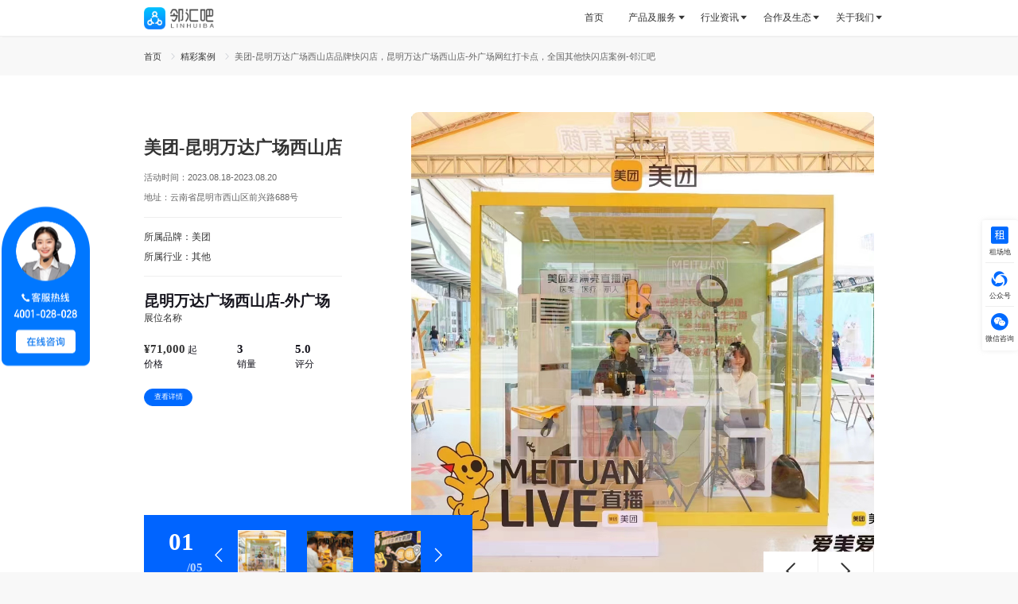

--- FILE ---
content_type: text/html; charset=utf-8
request_url: https://www.linhuiba.com/case/1003479
body_size: 74608
content:
<!doctype html>
<html data-n-head-ssr>
  <head >
    <title>美团-昆明万达广场西山店品牌快闪店，昆明万达广场西山店-外广场网红打卡点，全国其他快闪店案例-邻汇吧</title><meta data-n-head="ssr" charset="utf-8"><meta data-n-head="ssr" name="viewport" content="width=device-width, initial-scale=1"><meta data-n-head="ssr" name="format-detection" content="telephone=no"><meta data-n-head="ssr" name="Content-Security-Policy" content="frame-ancestors *"><meta data-n-head="ssr" name="keywords" content="快闪店 慢闪店 灵活开店"><meta data-n-head="ssr" name="description" content="邻汇吧是全国领先的商业空间短租服务商，也是最早的线下流量交易平台，拥有全国标准快闪店场地资源库数据，累计服务品牌快闪店60多万案例。为品牌方线下活动提供营销选址、活动落地、效果监测等一站式服务。"><base href="/"><link data-n-head="ssr" rel="icon" type="image/x-icon" href="https://staticres.linhuiba.com/project-custom/portal/favicon.ico"><script data-n-head="ssr" src="https://staticres.linhuiba.com/project-custom/portal/files/amapInit.js" visible></script><script data-n-head="ssr" src="https://webapi.amap.com/maps?v=1.4.15&amp;key=7bcfcabfe34532167d78deeff4993934&amp;plugin=AMap.Geocoder" visible></script><script data-n-head="ssr" src="//webapi.amap.com/ui/1.0/main.js" visible></script><script data-n-head="ssr" src="//at.alicdn.com/t/c/font_2942306_w8ulctjrxc.js" visible></script><script data-n-head="ssr" src="https://staticres.linhuiba.com/project-custom/portal/files/echarts.min.js" visible></script><script data-n-head="ssr" src="https://staticres.linhuiba.com/project-custom/portal/files/china.js" visible></script><script data-n-head="ssr" src="https://staticres.linhuiba.com/libs/lhb-bigdata/1.0.8/lhb-bigdata.js" visible></script><script data-n-head="ssr" src="https://staticres.linhuiba.com/project-custom/portal/files/baidu-statistics-linhuiba.js" visible></script><link rel="preload" href="/_nuxt/8081864.js" as="script"><link rel="preload" href="/_nuxt/bb303cd.js" as="script"><link rel="preload" href="/_nuxt/1b8eb5e.js" as="script"><link rel="preload" href="/_nuxt/0ca1f9a.js" as="script"><link rel="preload" href="/_nuxt/a3e5dc5.js" as="script"><style data-vue-ssr-id="5d13dbb2:0 fe13fc66:0 12a3fbfd:0 7007455e:0 3b2385a6:0 c58b179a:0 1bc0d90d:0 06ac6ced:0 704cc75e:0 7b02b66d:0 55642c8d:0 62d5ac0d:0 4fc7880d:0 6da76be3:0 d56a3ea6:0 e987225a:0 f70ab166:0 573389ed:0 6e66e44e:0 67bf9de6:0 cecb1b26:0 6d35a70f:0 f49259ce:0 73d38826:0 490dc1f7:0 66d2bae2:0 6155274d:0 b594fca6:0 4ac6f3ed:0 5965992d:0 7023de12:0 87aae9b6:0 2aa1f886:0 7a1dc2fb:0 68260d0e:0 1125a4fd:0 8b9089cc:0 b83d8fbe:0">.el-message__closeBtn:focus,.el-message__content:focus{outline-width:0}.el-message{min-width:1.979167rem;box-sizing:border-box;border-radius:.020833rem;border:.005208rem solid #ebeef5;position:fixed;left:50%;top:.104167rem;transform:translateX(-50%);background-color:#edf2fc;transition:opacity .3s,transform .4s,top .4s;overflow:hidden;padding:.078125rem .078125rem .078125rem .104167rem;display:flex;align-items:center}.el-message.is-center{justify-content:center}.el-message.is-closable .el-message__content{padding-right:.083333rem}.el-message p{margin:0}.el-message--info .el-message__content{color:#909399}.el-message--success{background-color:#f0f9eb;border-color:#e1f3d8}.el-message--success .el-message__content{color:#67c23a}.el-message--warning{background-color:#fdf6ec;border-color:#faecd8}.el-message--warning .el-message__content{color:#e6a23c}.el-message--error{background-color:#fef0f0;border-color:#fde2e2}.el-message--error .el-message__content{color:#f56c6c}.el-message__icon{margin-right:.052083rem}.el-message__content{padding:0;font-size:.072917rem;line-height:1}.el-message__closeBtn{position:absolute;top:50%;right:.078125rem;transform:translateY(-50%);cursor:pointer;color:#c0c4cc;font-size:.083333rem}.el-message__closeBtn:hover{color:#909399}.el-message .el-icon-success{color:#67c23a}.el-message .el-icon-error{color:#f56c6c}.el-message .el-icon-info{color:#909399}.el-message .el-icon-warning{color:#e6a23c}.el-message-fade-enter,.el-message-fade-leave-active{opacity:0;transform:translate(-50%,-100%)}
.el-fade-in-enter,.el-fade-in-leave-active,.el-fade-in-linear-enter,.el-fade-in-linear-leave,.el-fade-in-linear-leave-active,.fade-in-linear-enter,.fade-in-linear-leave,.fade-in-linear-leave-active{opacity:0}.el-fade-in-linear-enter-active,.el-fade-in-linear-leave-active,.fade-in-linear-enter-active,.fade-in-linear-leave-active{transition:opacity .2s linear}.el-fade-in-enter-active,.el-fade-in-leave-active,.el-zoom-in-center-enter-active,.el-zoom-in-center-leave-active{transition:all .3s cubic-bezier(.55,0,.1,1)}.el-zoom-in-center-enter,.el-zoom-in-center-leave-active{opacity:0;transform:scaleX(0)}.el-zoom-in-top-enter-active,.el-zoom-in-top-leave-active{opacity:1;transform:scaleY(1);transition:transform .3s cubic-bezier(.23,1,.32,1),opacity .3s cubic-bezier(.23,1,.32,1);transform-origin:center top}.el-zoom-in-top-enter,.el-zoom-in-top-leave-active{opacity:0;transform:scaleY(0)}.el-zoom-in-bottom-enter-active,.el-zoom-in-bottom-leave-active{opacity:1;transform:scaleY(1);transition:transform .3s cubic-bezier(.23,1,.32,1),opacity .3s cubic-bezier(.23,1,.32,1);transform-origin:center bottom}.el-zoom-in-bottom-enter,.el-zoom-in-bottom-leave-active{opacity:0;transform:scaleY(0)}.el-zoom-in-left-enter-active,.el-zoom-in-left-leave-active{opacity:1;transform:scale(1);transition:transform .3s cubic-bezier(.23,1,.32,1),opacity .3s cubic-bezier(.23,1,.32,1);transform-origin:top left}.el-zoom-in-left-enter,.el-zoom-in-left-leave-active{opacity:0;transform:scale(.45)}.collapse-transition{transition:height .3s ease-in-out,padding-top .3s ease-in-out,padding-bottom .3s ease-in-out}.horizontal-collapse-transition{transition:width .3s ease-in-out,padding-left .3s ease-in-out,padding-right .3s ease-in-out}.el-list-enter-active,.el-list-leave-active{transition:all 1s}.el-list-enter,.el-list-leave-active{opacity:0;transform:translateY(-.15625rem)}.el-opacity-transition{transition:opacity .3s cubic-bezier(.55,0,.1,1)}@font-face{font-family:element-icons;src:url(/_nuxt/fonts/element-icons.313f7da.woff) format("woff"),url(/_nuxt/fonts/element-icons.4520188.ttf) format("truetype");font-weight:400;font-display:"auto";font-style:normal}[class*=" el-icon-"],[class^=el-icon-]{font-family:element-icons!important;speak:none;font-style:normal;font-weight:400;font-feature-settings:normal;font-variant:normal;text-transform:none;line-height:1;vertical-align:baseline;display:inline-block;-webkit-font-smoothing:antialiased;-moz-osx-font-smoothing:grayscale}.el-icon-ice-cream-round:before{content:"\e6a0"}.el-icon-ice-cream-square:before{content:"\e6a3"}.el-icon-lollipop:before{content:"\e6a4"}.el-icon-potato-strips:before{content:"\e6a5"}.el-icon-milk-tea:before{content:"\e6a6"}.el-icon-ice-drink:before{content:"\e6a7"}.el-icon-ice-tea:before{content:"\e6a9"}.el-icon-coffee:before{content:"\e6aa"}.el-icon-orange:before{content:"\e6ab"}.el-icon-pear:before{content:"\e6ac"}.el-icon-apple:before{content:"\e6ad"}.el-icon-cherry:before{content:"\e6ae"}.el-icon-watermelon:before{content:"\e6af"}.el-icon-grape:before{content:"\e6b0"}.el-icon-refrigerator:before{content:"\e6b1"}.el-icon-goblet-square-full:before{content:"\e6b2"}.el-icon-goblet-square:before{content:"\e6b3"}.el-icon-goblet-full:before{content:"\e6b4"}.el-icon-goblet:before{content:"\e6b5"}.el-icon-cold-drink:before{content:"\e6b6"}.el-icon-coffee-cup:before{content:"\e6b8"}.el-icon-water-cup:before{content:"\e6b9"}.el-icon-hot-water:before{content:"\e6ba"}.el-icon-ice-cream:before{content:"\e6bb"}.el-icon-dessert:before{content:"\e6bc"}.el-icon-sugar:before{content:"\e6bd"}.el-icon-tableware:before{content:"\e6be"}.el-icon-burger:before{content:"\e6bf"}.el-icon-knife-fork:before{content:"\e6c1"}.el-icon-fork-spoon:before{content:"\e6c2"}.el-icon-chicken:before{content:"\e6c3"}.el-icon-food:before{content:"\e6c4"}.el-icon-dish-1:before{content:"\e6c5"}.el-icon-dish:before{content:"\e6c6"}.el-icon-moon-night:before{content:"\e6ee"}.el-icon-moon:before{content:"\e6f0"}.el-icon-cloudy-and-sunny:before{content:"\e6f1"}.el-icon-partly-cloudy:before{content:"\e6f2"}.el-icon-cloudy:before{content:"\e6f3"}.el-icon-sunny:before{content:"\e6f6"}.el-icon-sunset:before{content:"\e6f7"}.el-icon-sunrise-1:before{content:"\e6f8"}.el-icon-sunrise:before{content:"\e6f9"}.el-icon-heavy-rain:before{content:"\e6fa"}.el-icon-lightning:before{content:"\e6fb"}.el-icon-light-rain:before{content:"\e6fc"}.el-icon-wind-power:before{content:"\e6fd"}.el-icon-baseball:before{content:"\e712"}.el-icon-soccer:before{content:"\e713"}.el-icon-football:before{content:"\e715"}.el-icon-basketball:before{content:"\e716"}.el-icon-ship:before{content:"\e73f"}.el-icon-truck:before{content:"\e740"}.el-icon-bicycle:before{content:"\e741"}.el-icon-mobile-phone:before{content:"\e6d3"}.el-icon-service:before{content:"\e6d4"}.el-icon-key:before{content:"\e6e2"}.el-icon-unlock:before{content:"\e6e4"}.el-icon-lock:before{content:"\e6e5"}.el-icon-watch:before{content:"\e6fe"}.el-icon-watch-1:before{content:"\e6ff"}.el-icon-timer:before{content:"\e702"}.el-icon-alarm-clock:before{content:"\e703"}.el-icon-map-location:before{content:"\e704"}.el-icon-delete-location:before{content:"\e705"}.el-icon-add-location:before{content:"\e706"}.el-icon-location-information:before{content:"\e707"}.el-icon-location-outline:before{content:"\e708"}.el-icon-location:before{content:"\e79e"}.el-icon-place:before{content:"\e709"}.el-icon-discover:before{content:"\e70a"}.el-icon-first-aid-kit:before{content:"\e70b"}.el-icon-trophy-1:before{content:"\e70c"}.el-icon-trophy:before{content:"\e70d"}.el-icon-medal:before{content:"\e70e"}.el-icon-medal-1:before{content:"\e70f"}.el-icon-stopwatch:before{content:"\e710"}.el-icon-mic:before{content:"\e711"}.el-icon-copy-document:before{content:"\e718"}.el-icon-full-screen:before{content:"\e719"}.el-icon-switch-button:before{content:"\e71b"}.el-icon-aim:before{content:"\e71c"}.el-icon-crop:before{content:"\e71d"}.el-icon-odometer:before{content:"\e71e"}.el-icon-time:before{content:"\e71f"}.el-icon-bangzhu:before{content:"\e724"}.el-icon-close-notification:before{content:"\e726"}.el-icon-microphone:before{content:"\e727"}.el-icon-turn-off-microphone:before{content:"\e728"}.el-icon-position:before{content:"\e729"}.el-icon-postcard:before{content:"\e72a"}.el-icon-message:before{content:"\e72b"}.el-icon-chat-line-square:before{content:"\e72d"}.el-icon-chat-dot-square:before{content:"\e72e"}.el-icon-chat-dot-round:before{content:"\e72f"}.el-icon-chat-square:before{content:"\e730"}.el-icon-chat-line-round:before{content:"\e731"}.el-icon-chat-round:before{content:"\e732"}.el-icon-set-up:before{content:"\e733"}.el-icon-turn-off:before{content:"\e734"}.el-icon-open:before{content:"\e735"}.el-icon-connection:before{content:"\e736"}.el-icon-link:before{content:"\e737"}.el-icon-cpu:before{content:"\e738"}.el-icon-thumb:before{content:"\e739"}.el-icon-female:before{content:"\e73a"}.el-icon-male:before{content:"\e73b"}.el-icon-guide:before{content:"\e73c"}.el-icon-news:before{content:"\e73e"}.el-icon-price-tag:before{content:"\e744"}.el-icon-discount:before{content:"\e745"}.el-icon-wallet:before{content:"\e747"}.el-icon-coin:before{content:"\e748"}.el-icon-money:before{content:"\e749"}.el-icon-bank-card:before{content:"\e74a"}.el-icon-box:before{content:"\e74b"}.el-icon-present:before{content:"\e74c"}.el-icon-sell:before{content:"\e6d5"}.el-icon-sold-out:before{content:"\e6d6"}.el-icon-shopping-bag-2:before{content:"\e74d"}.el-icon-shopping-bag-1:before{content:"\e74e"}.el-icon-shopping-cart-2:before{content:"\e74f"}.el-icon-shopping-cart-1:before{content:"\e750"}.el-icon-shopping-cart-full:before{content:"\e751"}.el-icon-smoking:before{content:"\e752"}.el-icon-no-smoking:before{content:"\e753"}.el-icon-house:before{content:"\e754"}.el-icon-table-lamp:before{content:"\e755"}.el-icon-school:before{content:"\e756"}.el-icon-office-building:before{content:"\e757"}.el-icon-toilet-paper:before{content:"\e758"}.el-icon-notebook-2:before{content:"\e759"}.el-icon-notebook-1:before{content:"\e75a"}.el-icon-files:before{content:"\e75b"}.el-icon-collection:before{content:"\e75c"}.el-icon-receiving:before{content:"\e75d"}.el-icon-suitcase-1:before{content:"\e760"}.el-icon-suitcase:before{content:"\e761"}.el-icon-film:before{content:"\e763"}.el-icon-collection-tag:before{content:"\e765"}.el-icon-data-analysis:before{content:"\e766"}.el-icon-pie-chart:before{content:"\e767"}.el-icon-data-board:before{content:"\e768"}.el-icon-data-line:before{content:"\e76d"}.el-icon-reading:before{content:"\e769"}.el-icon-magic-stick:before{content:"\e76a"}.el-icon-coordinate:before{content:"\e76b"}.el-icon-mouse:before{content:"\e76c"}.el-icon-brush:before{content:"\e76e"}.el-icon-headset:before{content:"\e76f"}.el-icon-umbrella:before{content:"\e770"}.el-icon-scissors:before{content:"\e771"}.el-icon-mobile:before{content:"\e773"}.el-icon-attract:before{content:"\e774"}.el-icon-monitor:before{content:"\e775"}.el-icon-search:before{content:"\e778"}.el-icon-takeaway-box:before{content:"\e77a"}.el-icon-paperclip:before{content:"\e77d"}.el-icon-printer:before{content:"\e77e"}.el-icon-document-add:before{content:"\e782"}.el-icon-document:before{content:"\e785"}.el-icon-document-checked:before{content:"\e786"}.el-icon-document-copy:before{content:"\e787"}.el-icon-document-delete:before{content:"\e788"}.el-icon-document-remove:before{content:"\e789"}.el-icon-tickets:before{content:"\e78b"}.el-icon-folder-checked:before{content:"\e77f"}.el-icon-folder-delete:before{content:"\e780"}.el-icon-folder-remove:before{content:"\e781"}.el-icon-folder-add:before{content:"\e783"}.el-icon-folder-opened:before{content:"\e784"}.el-icon-folder:before{content:"\e78a"}.el-icon-edit-outline:before{content:"\e764"}.el-icon-edit:before{content:"\e78c"}.el-icon-date:before{content:"\e78e"}.el-icon-c-scale-to-original:before{content:"\e7c6"}.el-icon-view:before{content:"\e6ce"}.el-icon-loading:before{content:"\e6cf"}.el-icon-rank:before{content:"\e6d1"}.el-icon-sort-down:before{content:"\e7c4"}.el-icon-sort-up:before{content:"\e7c5"}.el-icon-sort:before{content:"\e6d2"}.el-icon-finished:before{content:"\e6cd"}.el-icon-refresh-left:before{content:"\e6c7"}.el-icon-refresh-right:before{content:"\e6c8"}.el-icon-refresh:before{content:"\e6d0"}.el-icon-video-play:before{content:"\e7c0"}.el-icon-video-pause:before{content:"\e7c1"}.el-icon-d-arrow-right:before{content:"\e6dc"}.el-icon-d-arrow-left:before{content:"\e6dd"}.el-icon-arrow-up:before{content:"\e6e1"}.el-icon-arrow-down:before{content:"\e6df"}.el-icon-arrow-right:before{content:"\e6e0"}.el-icon-arrow-left:before{content:"\e6de"}.el-icon-top-right:before{content:"\e6e7"}.el-icon-top-left:before{content:"\e6e8"}.el-icon-top:before{content:"\e6e6"}.el-icon-bottom:before{content:"\e6eb"}.el-icon-right:before{content:"\e6e9"}.el-icon-back:before{content:"\e6ea"}.el-icon-bottom-right:before{content:"\e6ec"}.el-icon-bottom-left:before{content:"\e6ed"}.el-icon-caret-top:before{content:"\e78f"}.el-icon-caret-bottom:before{content:"\e790"}.el-icon-caret-right:before{content:"\e791"}.el-icon-caret-left:before{content:"\e792"}.el-icon-d-caret:before{content:"\e79a"}.el-icon-share:before{content:"\e793"}.el-icon-menu:before{content:"\e798"}.el-icon-s-grid:before{content:"\e7a6"}.el-icon-s-check:before{content:"\e7a7"}.el-icon-s-data:before{content:"\e7a8"}.el-icon-s-opportunity:before{content:"\e7aa"}.el-icon-s-custom:before{content:"\e7ab"}.el-icon-s-claim:before{content:"\e7ad"}.el-icon-s-finance:before{content:"\e7ae"}.el-icon-s-comment:before{content:"\e7af"}.el-icon-s-flag:before{content:"\e7b0"}.el-icon-s-marketing:before{content:"\e7b1"}.el-icon-s-shop:before{content:"\e7b4"}.el-icon-s-open:before{content:"\e7b5"}.el-icon-s-management:before{content:"\e7b6"}.el-icon-s-ticket:before{content:"\e7b7"}.el-icon-s-release:before{content:"\e7b8"}.el-icon-s-home:before{content:"\e7b9"}.el-icon-s-promotion:before{content:"\e7ba"}.el-icon-s-operation:before{content:"\e7bb"}.el-icon-s-unfold:before{content:"\e7bc"}.el-icon-s-fold:before{content:"\e7a9"}.el-icon-s-platform:before{content:"\e7bd"}.el-icon-s-order:before{content:"\e7be"}.el-icon-s-cooperation:before{content:"\e7bf"}.el-icon-bell:before{content:"\e725"}.el-icon-message-solid:before{content:"\e799"}.el-icon-video-camera:before{content:"\e772"}.el-icon-video-camera-solid:before{content:"\e796"}.el-icon-camera:before{content:"\e779"}.el-icon-camera-solid:before{content:"\e79b"}.el-icon-download:before{content:"\e77c"}.el-icon-upload2:before{content:"\e77b"}.el-icon-upload:before{content:"\e7c3"}.el-icon-picture-outline-round:before{content:"\e75f"}.el-icon-picture-outline:before{content:"\e75e"}.el-icon-picture:before{content:"\e79f"}.el-icon-close:before{content:"\e6db"}.el-icon-check:before{content:"\e6da"}.el-icon-plus:before{content:"\e6d9"}.el-icon-minus:before{content:"\e6d8"}.el-icon-help:before{content:"\e73d"}.el-icon-s-help:before{content:"\e7b3"}.el-icon-circle-close:before{content:"\e78d"}.el-icon-circle-check:before{content:"\e720"}.el-icon-circle-plus-outline:before{content:"\e723"}.el-icon-remove-outline:before{content:"\e722"}.el-icon-zoom-out:before{content:"\e776"}.el-icon-zoom-in:before{content:"\e777"}.el-icon-error:before{content:"\e79d"}.el-icon-success:before{content:"\e79c"}.el-icon-circle-plus:before{content:"\e7a0"}.el-icon-remove:before{content:"\e7a2"}.el-icon-info:before{content:"\e7a1"}.el-icon-question:before{content:"\e7a4"}.el-icon-warning-outline:before{content:"\e6c9"}.el-icon-warning:before{content:"\e7a3"}.el-icon-goods:before{content:"\e7c2"}.el-icon-s-goods:before{content:"\e7b2"}.el-icon-star-off:before{content:"\e717"}.el-icon-star-on:before{content:"\e797"}.el-icon-more-outline:before{content:"\e6cc"}.el-icon-more:before{content:"\e794"}.el-icon-phone-outline:before{content:"\e6cb"}.el-icon-phone:before{content:"\e795"}.el-icon-user:before{content:"\e6e3"}.el-icon-user-solid:before{content:"\e7a5"}.el-icon-setting:before{content:"\e6ca"}.el-icon-s-tools:before{content:"\e7ac"}.el-icon-delete:before{content:"\e6d7"}.el-icon-delete-solid:before{content:"\e7c9"}.el-icon-eleme:before{content:"\e7c7"}.el-icon-platform-eleme:before{content:"\e7ca"}.el-icon-loading{animation:rotating 2s linear infinite}.el-icon--right{margin-left:.026042rem}.el-icon--left{margin-right:.026042rem}@keyframes rotating{0%{transform:rotate(0)}to{transform:rotate(1turn)}}
.el-pagination--small .arrow.disabled,.el-table--hidden,.el-table .hidden-columns,.el-table td.is-hidden>*,.el-table th.is-hidden>*{visibility:hidden}.el-input__suffix,.el-tree.is-dragging .el-tree-node__content *{pointer-events:none}.el-dropdown .el-dropdown-selfdefine:focus:active,.el-dropdown .el-dropdown-selfdefine:focus:not(.focusing),.el-message__closeBtn:focus,.el-message__content:focus,.el-popover:focus,.el-popover:focus:active,.el-popover__reference:focus:hover,.el-popover__reference:focus:not(.focusing),.el-rate:active,.el-rate:focus,.el-tooltip:focus:hover,.el-tooltip:focus:not(.focusing),.el-upload-list__item.is-success:active,.el-upload-list__item.is-success:not(.focusing):focus{outline-width:0}@font-face{font-family:element-icons;src:url(/_nuxt/fonts/element-icons.313f7da.woff) format("woff"),url(/_nuxt/fonts/element-icons.4520188.ttf) format("truetype");font-weight:400;font-display:"auto";font-style:normal}[class*=" el-icon-"],[class^=el-icon-]{font-family:element-icons!important;speak:none;font-style:normal;font-weight:400;font-feature-settings:normal;font-variant:normal;text-transform:none;line-height:1;vertical-align:baseline;display:inline-block;-webkit-font-smoothing:antialiased;-moz-osx-font-smoothing:grayscale}.el-icon-ice-cream-round:before{content:"\e6a0"}.el-icon-ice-cream-square:before{content:"\e6a3"}.el-icon-lollipop:before{content:"\e6a4"}.el-icon-potato-strips:before{content:"\e6a5"}.el-icon-milk-tea:before{content:"\e6a6"}.el-icon-ice-drink:before{content:"\e6a7"}.el-icon-ice-tea:before{content:"\e6a9"}.el-icon-coffee:before{content:"\e6aa"}.el-icon-orange:before{content:"\e6ab"}.el-icon-pear:before{content:"\e6ac"}.el-icon-apple:before{content:"\e6ad"}.el-icon-cherry:before{content:"\e6ae"}.el-icon-watermelon:before{content:"\e6af"}.el-icon-grape:before{content:"\e6b0"}.el-icon-refrigerator:before{content:"\e6b1"}.el-icon-goblet-square-full:before{content:"\e6b2"}.el-icon-goblet-square:before{content:"\e6b3"}.el-icon-goblet-full:before{content:"\e6b4"}.el-icon-goblet:before{content:"\e6b5"}.el-icon-cold-drink:before{content:"\e6b6"}.el-icon-coffee-cup:before{content:"\e6b8"}.el-icon-water-cup:before{content:"\e6b9"}.el-icon-hot-water:before{content:"\e6ba"}.el-icon-ice-cream:before{content:"\e6bb"}.el-icon-dessert:before{content:"\e6bc"}.el-icon-sugar:before{content:"\e6bd"}.el-icon-tableware:before{content:"\e6be"}.el-icon-burger:before{content:"\e6bf"}.el-icon-knife-fork:before{content:"\e6c1"}.el-icon-fork-spoon:before{content:"\e6c2"}.el-icon-chicken:before{content:"\e6c3"}.el-icon-food:before{content:"\e6c4"}.el-icon-dish-1:before{content:"\e6c5"}.el-icon-dish:before{content:"\e6c6"}.el-icon-moon-night:before{content:"\e6ee"}.el-icon-moon:before{content:"\e6f0"}.el-icon-cloudy-and-sunny:before{content:"\e6f1"}.el-icon-partly-cloudy:before{content:"\e6f2"}.el-icon-cloudy:before{content:"\e6f3"}.el-icon-sunny:before{content:"\e6f6"}.el-icon-sunset:before{content:"\e6f7"}.el-icon-sunrise-1:before{content:"\e6f8"}.el-icon-sunrise:before{content:"\e6f9"}.el-icon-heavy-rain:before{content:"\e6fa"}.el-icon-lightning:before{content:"\e6fb"}.el-icon-light-rain:before{content:"\e6fc"}.el-icon-wind-power:before{content:"\e6fd"}.el-icon-baseball:before{content:"\e712"}.el-icon-soccer:before{content:"\e713"}.el-icon-football:before{content:"\e715"}.el-icon-basketball:before{content:"\e716"}.el-icon-ship:before{content:"\e73f"}.el-icon-truck:before{content:"\e740"}.el-icon-bicycle:before{content:"\e741"}.el-icon-mobile-phone:before{content:"\e6d3"}.el-icon-service:before{content:"\e6d4"}.el-icon-key:before{content:"\e6e2"}.el-icon-unlock:before{content:"\e6e4"}.el-icon-lock:before{content:"\e6e5"}.el-icon-watch:before{content:"\e6fe"}.el-icon-watch-1:before{content:"\e6ff"}.el-icon-timer:before{content:"\e702"}.el-icon-alarm-clock:before{content:"\e703"}.el-icon-map-location:before{content:"\e704"}.el-icon-delete-location:before{content:"\e705"}.el-icon-add-location:before{content:"\e706"}.el-icon-location-information:before{content:"\e707"}.el-icon-location-outline:before{content:"\e708"}.el-icon-location:before{content:"\e79e"}.el-icon-place:before{content:"\e709"}.el-icon-discover:before{content:"\e70a"}.el-icon-first-aid-kit:before{content:"\e70b"}.el-icon-trophy-1:before{content:"\e70c"}.el-icon-trophy:before{content:"\e70d"}.el-icon-medal:before{content:"\e70e"}.el-icon-medal-1:before{content:"\e70f"}.el-icon-stopwatch:before{content:"\e710"}.el-icon-mic:before{content:"\e711"}.el-icon-copy-document:before{content:"\e718"}.el-icon-full-screen:before{content:"\e719"}.el-icon-switch-button:before{content:"\e71b"}.el-icon-aim:before{content:"\e71c"}.el-icon-crop:before{content:"\e71d"}.el-icon-odometer:before{content:"\e71e"}.el-icon-time:before{content:"\e71f"}.el-icon-bangzhu:before{content:"\e724"}.el-icon-close-notification:before{content:"\e726"}.el-icon-microphone:before{content:"\e727"}.el-icon-turn-off-microphone:before{content:"\e728"}.el-icon-position:before{content:"\e729"}.el-icon-postcard:before{content:"\e72a"}.el-icon-message:before{content:"\e72b"}.el-icon-chat-line-square:before{content:"\e72d"}.el-icon-chat-dot-square:before{content:"\e72e"}.el-icon-chat-dot-round:before{content:"\e72f"}.el-icon-chat-square:before{content:"\e730"}.el-icon-chat-line-round:before{content:"\e731"}.el-icon-chat-round:before{content:"\e732"}.el-icon-set-up:before{content:"\e733"}.el-icon-turn-off:before{content:"\e734"}.el-icon-open:before{content:"\e735"}.el-icon-connection:before{content:"\e736"}.el-icon-link:before{content:"\e737"}.el-icon-cpu:before{content:"\e738"}.el-icon-thumb:before{content:"\e739"}.el-icon-female:before{content:"\e73a"}.el-icon-male:before{content:"\e73b"}.el-icon-guide:before{content:"\e73c"}.el-icon-news:before{content:"\e73e"}.el-icon-price-tag:before{content:"\e744"}.el-icon-discount:before{content:"\e745"}.el-icon-wallet:before{content:"\e747"}.el-icon-coin:before{content:"\e748"}.el-icon-money:before{content:"\e749"}.el-icon-bank-card:before{content:"\e74a"}.el-icon-box:before{content:"\e74b"}.el-icon-present:before{content:"\e74c"}.el-icon-sell:before{content:"\e6d5"}.el-icon-sold-out:before{content:"\e6d6"}.el-icon-shopping-bag-2:before{content:"\e74d"}.el-icon-shopping-bag-1:before{content:"\e74e"}.el-icon-shopping-cart-2:before{content:"\e74f"}.el-icon-shopping-cart-1:before{content:"\e750"}.el-icon-shopping-cart-full:before{content:"\e751"}.el-icon-smoking:before{content:"\e752"}.el-icon-no-smoking:before{content:"\e753"}.el-icon-house:before{content:"\e754"}.el-icon-table-lamp:before{content:"\e755"}.el-icon-school:before{content:"\e756"}.el-icon-office-building:before{content:"\e757"}.el-icon-toilet-paper:before{content:"\e758"}.el-icon-notebook-2:before{content:"\e759"}.el-icon-notebook-1:before{content:"\e75a"}.el-icon-files:before{content:"\e75b"}.el-icon-collection:before{content:"\e75c"}.el-icon-receiving:before{content:"\e75d"}.el-icon-suitcase-1:before{content:"\e760"}.el-icon-suitcase:before{content:"\e761"}.el-icon-film:before{content:"\e763"}.el-icon-collection-tag:before{content:"\e765"}.el-icon-data-analysis:before{content:"\e766"}.el-icon-pie-chart:before{content:"\e767"}.el-icon-data-board:before{content:"\e768"}.el-icon-data-line:before{content:"\e76d"}.el-icon-reading:before{content:"\e769"}.el-icon-magic-stick:before{content:"\e76a"}.el-icon-coordinate:before{content:"\e76b"}.el-icon-mouse:before{content:"\e76c"}.el-icon-brush:before{content:"\e76e"}.el-icon-headset:before{content:"\e76f"}.el-icon-umbrella:before{content:"\e770"}.el-icon-scissors:before{content:"\e771"}.el-icon-mobile:before{content:"\e773"}.el-icon-attract:before{content:"\e774"}.el-icon-monitor:before{content:"\e775"}.el-icon-search:before{content:"\e778"}.el-icon-takeaway-box:before{content:"\e77a"}.el-icon-paperclip:before{content:"\e77d"}.el-icon-printer:before{content:"\e77e"}.el-icon-document-add:before{content:"\e782"}.el-icon-document:before{content:"\e785"}.el-icon-document-checked:before{content:"\e786"}.el-icon-document-copy:before{content:"\e787"}.el-icon-document-delete:before{content:"\e788"}.el-icon-document-remove:before{content:"\e789"}.el-icon-tickets:before{content:"\e78b"}.el-icon-folder-checked:before{content:"\e77f"}.el-icon-folder-delete:before{content:"\e780"}.el-icon-folder-remove:before{content:"\e781"}.el-icon-folder-add:before{content:"\e783"}.el-icon-folder-opened:before{content:"\e784"}.el-icon-folder:before{content:"\e78a"}.el-icon-edit-outline:before{content:"\e764"}.el-icon-edit:before{content:"\e78c"}.el-icon-date:before{content:"\e78e"}.el-icon-c-scale-to-original:before{content:"\e7c6"}.el-icon-view:before{content:"\e6ce"}.el-icon-loading:before{content:"\e6cf"}.el-icon-rank:before{content:"\e6d1"}.el-icon-sort-down:before{content:"\e7c4"}.el-icon-sort-up:before{content:"\e7c5"}.el-icon-sort:before{content:"\e6d2"}.el-icon-finished:before{content:"\e6cd"}.el-icon-refresh-left:before{content:"\e6c7"}.el-icon-refresh-right:before{content:"\e6c8"}.el-icon-refresh:before{content:"\e6d0"}.el-icon-video-play:before{content:"\e7c0"}.el-icon-video-pause:before{content:"\e7c1"}.el-icon-d-arrow-right:before{content:"\e6dc"}.el-icon-d-arrow-left:before{content:"\e6dd"}.el-icon-arrow-up:before{content:"\e6e1"}.el-icon-arrow-down:before{content:"\e6df"}.el-icon-arrow-right:before{content:"\e6e0"}.el-icon-arrow-left:before{content:"\e6de"}.el-icon-top-right:before{content:"\e6e7"}.el-icon-top-left:before{content:"\e6e8"}.el-icon-top:before{content:"\e6e6"}.el-icon-bottom:before{content:"\e6eb"}.el-icon-right:before{content:"\e6e9"}.el-icon-back:before{content:"\e6ea"}.el-icon-bottom-right:before{content:"\e6ec"}.el-icon-bottom-left:before{content:"\e6ed"}.el-icon-caret-top:before{content:"\e78f"}.el-icon-caret-bottom:before{content:"\e790"}.el-icon-caret-right:before{content:"\e791"}.el-icon-caret-left:before{content:"\e792"}.el-icon-d-caret:before{content:"\e79a"}.el-icon-share:before{content:"\e793"}.el-icon-menu:before{content:"\e798"}.el-icon-s-grid:before{content:"\e7a6"}.el-icon-s-check:before{content:"\e7a7"}.el-icon-s-data:before{content:"\e7a8"}.el-icon-s-opportunity:before{content:"\e7aa"}.el-icon-s-custom:before{content:"\e7ab"}.el-icon-s-claim:before{content:"\e7ad"}.el-icon-s-finance:before{content:"\e7ae"}.el-icon-s-comment:before{content:"\e7af"}.el-icon-s-flag:before{content:"\e7b0"}.el-icon-s-marketing:before{content:"\e7b1"}.el-icon-s-shop:before{content:"\e7b4"}.el-icon-s-open:before{content:"\e7b5"}.el-icon-s-management:before{content:"\e7b6"}.el-icon-s-ticket:before{content:"\e7b7"}.el-icon-s-release:before{content:"\e7b8"}.el-icon-s-home:before{content:"\e7b9"}.el-icon-s-promotion:before{content:"\e7ba"}.el-icon-s-operation:before{content:"\e7bb"}.el-icon-s-unfold:before{content:"\e7bc"}.el-icon-s-fold:before{content:"\e7a9"}.el-icon-s-platform:before{content:"\e7bd"}.el-icon-s-order:before{content:"\e7be"}.el-icon-s-cooperation:before{content:"\e7bf"}.el-icon-bell:before{content:"\e725"}.el-icon-message-solid:before{content:"\e799"}.el-icon-video-camera:before{content:"\e772"}.el-icon-video-camera-solid:before{content:"\e796"}.el-icon-camera:before{content:"\e779"}.el-icon-camera-solid:before{content:"\e79b"}.el-icon-download:before{content:"\e77c"}.el-icon-upload2:before{content:"\e77b"}.el-icon-upload:before{content:"\e7c3"}.el-icon-picture-outline-round:before{content:"\e75f"}.el-icon-picture-outline:before{content:"\e75e"}.el-icon-picture:before{content:"\e79f"}.el-icon-close:before{content:"\e6db"}.el-icon-check:before{content:"\e6da"}.el-icon-plus:before{content:"\e6d9"}.el-icon-minus:before{content:"\e6d8"}.el-icon-help:before{content:"\e73d"}.el-icon-s-help:before{content:"\e7b3"}.el-icon-circle-close:before{content:"\e78d"}.el-icon-circle-check:before{content:"\e720"}.el-icon-circle-plus-outline:before{content:"\e723"}.el-icon-remove-outline:before{content:"\e722"}.el-icon-zoom-out:before{content:"\e776"}.el-icon-zoom-in:before{content:"\e777"}.el-icon-error:before{content:"\e79d"}.el-icon-success:before{content:"\e79c"}.el-icon-circle-plus:before{content:"\e7a0"}.el-icon-remove:before{content:"\e7a2"}.el-icon-info:before{content:"\e7a1"}.el-icon-question:before{content:"\e7a4"}.el-icon-warning-outline:before{content:"\e6c9"}.el-icon-warning:before{content:"\e7a3"}.el-icon-goods:before{content:"\e7c2"}.el-icon-s-goods:before{content:"\e7b2"}.el-icon-star-off:before{content:"\e717"}.el-icon-star-on:before{content:"\e797"}.el-icon-more-outline:before{content:"\e6cc"}.el-icon-more:before{content:"\e794"}.el-icon-phone-outline:before{content:"\e6cb"}.el-icon-phone:before{content:"\e795"}.el-icon-user:before{content:"\e6e3"}.el-icon-user-solid:before{content:"\e7a5"}.el-icon-setting:before{content:"\e6ca"}.el-icon-s-tools:before{content:"\e7ac"}.el-icon-delete:before{content:"\e6d7"}.el-icon-delete-solid:before{content:"\e7c9"}.el-icon-eleme:before{content:"\e7c7"}.el-icon-platform-eleme:before{content:"\e7ca"}.el-icon-loading{animation:rotating 2s linear infinite}.el-icon--right{margin-left:.026042rem}.el-icon--left{margin-right:.026042rem}@keyframes rotating{0%{transform:rotate(0)}to{transform:rotate(1turn)}}.el-pagination{white-space:nowrap;padding:.010417rem .026042rem;color:#303133;font-weight:700}.el-pagination:after,.el-pagination:before{display:table;content:""}.el-pagination:after{clear:both}.el-pagination button,.el-pagination span:not([class*=suffix]){display:inline-block;font-size:.067708rem;min-width:.184896rem;height:.145833rem;line-height:.145833rem;vertical-align:top;box-sizing:border-box}.el-pagination .el-input__inner{text-align:center;-moz-appearance:textfield;line-height:normal}.el-pagination .el-input__suffix{right:0;transform:scale(.8)}.el-pagination .el-select .el-input{width:.520833rem;margin:0 .026042rem}.el-pagination .el-select .el-input .el-input__inner{padding-right:.130208rem;border-radius:.015625rem}.el-pagination button{border:none;padding:0 .03125rem;background:0 0}.el-pagination button:focus{outline:0}.el-pagination button:hover{color:#409eff}.el-pagination button:disabled{color:#c0c4cc;background-color:#fff;cursor:not-allowed}.el-pagination .btn-next,.el-pagination .btn-prev{background:50% no-repeat #fff;background-size:.083333rem;cursor:pointer;margin:0;color:#303133}.el-pagination .btn-next .el-icon,.el-pagination .btn-prev .el-icon{display:block;font-size:.0625rem;font-weight:700}.el-pagination .btn-prev{padding-right:.0625rem}.el-pagination .btn-next{padding-left:.0625rem}.el-pagination .el-pager li.disabled{color:#c0c4cc;cursor:not-allowed}.el-pager li,.el-pager li.btn-quicknext:hover,.el-pager li.btn-quickprev:hover{cursor:pointer}.el-pagination--small .btn-next,.el-pagination--small .btn-prev,.el-pagination--small .el-pager li,.el-pagination--small .el-pager li.btn-quicknext,.el-pagination--small .el-pager li.btn-quickprev,.el-pagination--small .el-pager li:last-child{border-color:transparent;font-size:.0625rem;line-height:.114583rem;height:.114583rem;min-width:.114583rem}.el-pagination--small .more:before,.el-pagination--small li.more:before{line-height:.125rem}.el-pagination--small button,.el-pagination--small span:not([class*=suffix]){height:.114583rem;line-height:.114583rem}.el-pagination--small .el-pagination__editor,.el-pagination--small .el-pagination__editor.el-input .el-input__inner{height:.114583rem}.el-pagination__sizes{margin:0 .052083rem 0 0;font-weight:400;color:#606266}.el-pagination__sizes .el-input .el-input__inner{font-size:.067708rem;padding-left:.041667rem}.el-pagination__sizes .el-input .el-input__inner:hover{border-color:#409eff}.el-pagination__total{margin-right:.052083rem;font-weight:400;color:#606266}.el-pagination__jump{margin-left:.125rem;font-weight:400;color:#606266}.el-pagination__jump .el-input__inner{padding:0 .015625rem}.el-pagination__rightwrapper{float:right}.el-pagination__editor{line-height:.09375rem;padding:0 .010417rem;height:.145833rem;text-align:center;margin:0 .010417rem;box-sizing:border-box;border-radius:.015625rem}.el-pager,.el-pagination.is-background .btn-next,.el-pagination.is-background .btn-prev{padding:0}.el-pagination__editor.el-input{width:.260417rem}.el-pagination__editor.el-input .el-input__inner{height:.145833rem}.el-pagination__editor .el-input__inner::-webkit-inner-spin-button,.el-pagination__editor .el-input__inner::-webkit-outer-spin-button{-webkit-appearance:none;margin:0}.el-pagination.is-background .btn-next,.el-pagination.is-background .btn-prev,.el-pagination.is-background .el-pager li{margin:0 .026042rem;background-color:#f4f4f5;color:#606266;min-width:.15625rem;border-radius:.010417rem}.el-pagination.is-background .btn-next.disabled,.el-pagination.is-background .btn-next:disabled,.el-pagination.is-background .btn-prev.disabled,.el-pagination.is-background .btn-prev:disabled,.el-pagination.is-background .el-pager li.disabled{color:#c0c4cc}.el-pagination.is-background .el-pager li:not(.disabled):hover{color:#409eff}.el-pagination.is-background .el-pager li:not(.disabled).active{background-color:#409eff;color:#fff}.el-dialog,.el-pager li{background:#fff;-webkit-box-sizing:border-box}.el-pagination.is-background.el-pagination--small .btn-next,.el-pagination.is-background.el-pagination--small .btn-prev,.el-pagination.is-background.el-pagination--small .el-pager li{margin:0 .015625rem;min-width:.114583rem}.el-pager,.el-pager li{vertical-align:top;margin:0;display:inline-block}.el-pager{-webkit-user-select:none;-moz-user-select:none;-ms-user-select:none;user-select:none;list-style:none;font-size:0}.el-date-table,.el-table th{-webkit-user-select:none;-moz-user-select:none}.el-pager .more:before{line-height:.15625rem}.el-pager li{padding:0 .020833rem;font-size:.067708rem;min-width:.184896rem;height:.145833rem;line-height:.145833rem;box-sizing:border-box;text-align:center}.el-menu--collapse .el-menu .el-submenu,.el-menu--popup{min-width:1.041667rem}.el-pager li.btn-quicknext,.el-pager li.btn-quickprev{line-height:.145833rem;color:#303133}.el-pager li.btn-quicknext.disabled,.el-pager li.btn-quickprev.disabled{color:#c0c4cc}.el-pager li.active+li{border-left:0}.el-pager li:hover{color:#409eff}.el-pager li.active{color:#409eff;cursor:default}.el-dialog{position:relative;margin:0 auto .260417rem;border-radius:.010417rem;box-shadow:0 .005208rem .015625rem rgba(0,0,0,.3);box-sizing:border-box;width:50%}.el-dialog.is-fullscreen{width:100%;margin-top:0;margin-bottom:0;height:100%;overflow:auto}.el-dialog__wrapper{position:fixed;top:0;right:0;bottom:0;left:0;overflow:auto;margin:0}.el-dialog__header{padding:.104167rem .104167rem .052083rem}.el-dialog__headerbtn{position:absolute;top:.104167rem;right:.104167rem;padding:0;background:0 0;border:none;outline:0;cursor:pointer;font-size:.083333rem}.el-dialog__headerbtn .el-dialog__close{color:#909399}.el-dialog__headerbtn:focus .el-dialog__close,.el-dialog__headerbtn:hover .el-dialog__close{color:#409eff}.el-dialog__title{line-height:.125rem;font-size:.09375rem;color:#303133}.el-dialog__body{padding:.15625rem .104167rem;color:#606266;font-size:.072917rem;word-break:break-all}.el-dialog__footer{padding:.052083rem .104167rem .104167rem;text-align:right;box-sizing:border-box}.el-dialog--center{text-align:center}.el-dialog--center .el-dialog__body{text-align:left;text-align:initial;padding:.130208rem .130208rem .15625rem}.el-dialog--center .el-dialog__footer{text-align:inherit}.dialog-fade-enter-active{animation:dialog-fade-in .3s}.dialog-fade-leave-active{animation:dialog-fade-out .3s}@keyframes dialog-fade-in{0%{transform:translate3d(0,-.104167rem,0);opacity:0}to{transform:translateZ(0);opacity:1}}@keyframes dialog-fade-out{0%{transform:translateZ(0);opacity:1}to{transform:translate3d(0,-.104167rem,0);opacity:0}}.el-autocomplete{position:relative;display:inline-block}.el-autocomplete-suggestion{margin:.026042rem 0;box-shadow:0 .010417rem .0625rem 0 rgba(0,0,0,.1);border-radius:.020833rem;border:.005208rem solid #e4e7ed;box-sizing:border-box;background-color:#fff}.el-dropdown-menu,.el-menu--collapse .el-submenu .el-menu{z-index:10;-webkit-box-shadow:0 .010417rem .0625rem 0 rgba(0,0,0,.1)}.el-autocomplete-suggestion__wrap{max-height:1.458333rem;padding:.052083rem 0;box-sizing:border-box}.el-autocomplete-suggestion__list{margin:0;padding:0}.el-autocomplete-suggestion li{padding:0 .104167rem;margin:0;line-height:.177083rem;cursor:pointer;color:#606266;font-size:.072917rem;list-style:none;white-space:nowrap;overflow:hidden;text-overflow:ellipsis}.el-autocomplete-suggestion li.highlighted,.el-autocomplete-suggestion li:hover{background-color:#f5f7fa}.el-autocomplete-suggestion li.divider{margin-top:.03125rem;border-top:.005208rem solid #000}.el-autocomplete-suggestion li.divider:last-child{margin-bottom:-.03125rem}.el-autocomplete-suggestion.is-loading li{text-align:center;height:.520833rem;line-height:.520833rem;font-size:.104167rem;color:#999}.el-autocomplete-suggestion.is-loading li:after{display:inline-block;content:"";height:100%;vertical-align:middle}.el-autocomplete-suggestion.is-loading li:hover{background-color:#fff}.el-autocomplete-suggestion.is-loading .el-icon-loading{vertical-align:middle}.el-dropdown{display:inline-block;position:relative;color:#606266;font-size:.072917rem}.el-dropdown .el-button-group{display:block}.el-dropdown .el-button-group .el-button{float:none}.el-dropdown .el-dropdown__caret-button{padding-left:.026042rem;padding-right:.026042rem;position:relative;border-left:none}.el-dropdown .el-dropdown__caret-button:before{content:"";position:absolute;display:block;width:.005208rem;top:.026042rem;bottom:.026042rem;left:0;background:hsla(0,0%,100%,.5)}.el-dropdown .el-dropdown__caret-button.el-button--default:before{background:rgba(220,223,230,.5)}.el-dropdown .el-dropdown__caret-button:hover:before{top:0;bottom:0}.el-dropdown .el-dropdown__caret-button .el-dropdown__icon{padding-left:0}.el-dropdown__icon{font-size:.0625rem;margin:0 .015625rem}.el-dropdown-menu{position:absolute;top:0;left:0;padding:.052083rem 0;margin:.026042rem 0;background-color:#fff;border:.005208rem solid #ebeef5;border-radius:.020833rem;box-shadow:0 .010417rem .0625rem 0 rgba(0,0,0,.1)}.el-dropdown-menu__item{list-style:none;line-height:.1875rem;padding:0 .104167rem;margin:0;font-size:.072917rem;color:#606266;cursor:pointer;outline:0}.el-dropdown-menu__item:focus,.el-dropdown-menu__item:not(.is-disabled):hover{background-color:#ecf5ff;color:#66b1ff}.el-dropdown-menu__item i{margin-right:.026042rem}.el-dropdown-menu__item--divided{position:relative;margin-top:.03125rem;border-top:.005208rem solid #ebeef5}.el-dropdown-menu__item--divided:before{content:"";height:.03125rem;display:block;margin:0 -.104167rem;background-color:#fff}.el-dropdown-menu__item.is-disabled{cursor:default;color:#bbb;pointer-events:none}.el-dropdown-menu--medium{padding:.03125rem 0}.el-dropdown-menu--medium .el-dropdown-menu__item{line-height:.15625rem;padding:0 .088542rem;font-size:.072917rem}.el-dropdown-menu--medium .el-dropdown-menu__item.el-dropdown-menu__item--divided{margin-top:.03125rem}.el-dropdown-menu--medium .el-dropdown-menu__item.el-dropdown-menu__item--divided:before{height:.03125rem;margin:0 -.088542rem}.el-dropdown-menu--small{padding:.03125rem 0}.el-dropdown-menu--small .el-dropdown-menu__item{line-height:.140625rem;padding:0 .078125rem;font-size:.067708rem}.el-dropdown-menu--small .el-dropdown-menu__item.el-dropdown-menu__item--divided{margin-top:.020833rem}.el-dropdown-menu--small .el-dropdown-menu__item.el-dropdown-menu__item--divided:before{height:.020833rem;margin:0 -.078125rem}.el-dropdown-menu--mini{padding:.015625rem 0}.el-dropdown-menu--mini .el-dropdown-menu__item{line-height:.125rem;padding:0 .052083rem;font-size:.0625rem}.el-dropdown-menu--mini .el-dropdown-menu__item.el-dropdown-menu__item--divided{margin-top:.015625rem}.el-dropdown-menu--mini .el-dropdown-menu__item.el-dropdown-menu__item--divided:before{height:.015625rem;margin:0 -.052083rem}.el-menu{border-right:.005208rem solid #e6e6e6;list-style:none;position:relative;margin:0;padding-left:0;background-color:#fff}.el-menu--horizontal>.el-menu-item:not(.is-disabled):focus,.el-menu--horizontal>.el-menu-item:not(.is-disabled):hover,.el-menu--horizontal>.el-submenu .el-submenu__title:hover{background-color:#fff}.el-menu:after,.el-menu:before{display:table;content:""}.el-menu:after{clear:both}.el-menu.el-menu--horizontal{border-bottom:.005208rem solid #e6e6e6}.el-menu--horizontal{border-right:none}.el-menu--horizontal>.el-menu-item{float:left;height:.3125rem;line-height:.3125rem;margin:0;border-bottom:.010417rem solid transparent;color:#909399}.el-menu--horizontal>.el-menu-item a,.el-menu--horizontal>.el-menu-item a:hover{color:inherit}.el-menu--horizontal>.el-submenu{float:left}.el-menu--horizontal>.el-submenu:focus,.el-menu--horizontal>.el-submenu:hover{outline:0}.el-menu--horizontal>.el-submenu:focus .el-submenu__title,.el-menu--horizontal>.el-submenu:hover .el-submenu__title{color:#303133}.el-menu--horizontal>.el-submenu.is-active .el-submenu__title{border-bottom:.010417rem solid #409eff;color:#303133}.el-menu--horizontal>.el-submenu .el-submenu__title{height:.3125rem;line-height:.3125rem;border-bottom:.010417rem solid transparent;color:#909399}.el-menu--horizontal>.el-submenu .el-submenu__icon-arrow{position:static;vertical-align:middle;margin-left:.041667rem;margin-top:-.015625rem}.el-menu--horizontal .el-menu .el-menu-item,.el-menu--horizontal .el-menu .el-submenu__title{background-color:#fff;float:none;height:.1875rem;line-height:.1875rem;padding:0 .052083rem;color:#909399}.el-menu--horizontal .el-menu .el-menu-item.is-active,.el-menu--horizontal .el-menu .el-submenu.is-active>.el-submenu__title{color:#303133}.el-menu--horizontal .el-menu-item:not(.is-disabled):focus,.el-menu--horizontal .el-menu-item:not(.is-disabled):hover{outline:0;color:#303133}.el-menu--horizontal>.el-menu-item.is-active{border-bottom:.010417rem solid #409eff;color:#303133}.el-menu--collapse{width:.333333rem}.el-menu--collapse>.el-menu-item [class^=el-icon-],.el-menu--collapse>.el-submenu>.el-submenu__title [class^=el-icon-]{margin:0;vertical-align:middle;width:.125rem;text-align:center}.el-menu--collapse>.el-menu-item .el-submenu__icon-arrow,.el-menu--collapse>.el-submenu>.el-submenu__title .el-submenu__icon-arrow{display:none}.el-menu--collapse>.el-menu-item span,.el-menu--collapse>.el-submenu>.el-submenu__title span{height:0;width:0;overflow:hidden;visibility:hidden;display:inline-block}.el-menu--collapse>.el-menu-item.is-active i{color:inherit}.el-menu--collapse .el-submenu{position:relative}.el-menu--collapse .el-submenu .el-menu{position:absolute;margin-left:.026042rem;top:0;left:100%;border:.005208rem solid #e4e7ed;border-radius:.010417rem;box-shadow:0 .010417rem .0625rem 0 rgba(0,0,0,.1)}.el-menu-item,.el-submenu__title{height:.291667rem;line-height:.291667rem;position:relative;-webkit-box-sizing:border-box;white-space:nowrap;list-style:none}.el-menu--collapse .el-submenu.is-opened>.el-submenu__title .el-submenu__icon-arrow{transform:none}.el-menu--popup{z-index:100;border:none;padding:.026042rem 0;border-radius:.010417rem;box-shadow:0 .010417rem .0625rem 0 rgba(0,0,0,.1)}.el-menu--popup-bottom-start{margin-top:.026042rem}.el-menu--popup-right-start{margin-left:.026042rem;margin-right:.026042rem}.el-menu-item{font-size:.072917rem;color:#303133;padding:0 .104167rem;cursor:pointer;transition:border-color .3s,background-color .3s,color .3s;box-sizing:border-box}.el-menu-item *{vertical-align:middle}.el-menu-item i{color:#909399}.el-menu-item:focus,.el-menu-item:hover{outline:0;background-color:#ecf5ff}.el-menu-item.is-disabled{opacity:.25;cursor:not-allowed;background:0 0!important}.el-menu-item [class^=el-icon-]{margin-right:.026042rem;width:.125rem;text-align:center;font-size:.09375rem;vertical-align:middle}.el-menu-item.is-active{color:#409eff}.el-menu-item.is-active i{color:inherit}.el-submenu{list-style:none;margin:0;padding-left:0}.el-submenu__title{font-size:.072917rem;color:#303133;padding:0 .104167rem;cursor:pointer;transition:border-color .3s,background-color .3s,color .3s;box-sizing:border-box}.el-submenu__title *{vertical-align:middle}.el-submenu__title i{color:#909399}.el-submenu__title:focus,.el-submenu__title:hover{outline:0;background-color:#ecf5ff}.el-submenu__title.is-disabled{opacity:.25;cursor:not-allowed;background:0 0!important}.el-submenu__title:hover{background-color:#ecf5ff}.el-submenu .el-menu{border:none}.el-submenu .el-menu-item{height:.260417rem;line-height:.260417rem;padding:0 .234375rem;min-width:1.041667rem}.el-submenu__icon-arrow{position:absolute;top:50%;right:.104167rem;margin-top:-.036458rem;transition:transform .3s;font-size:.0625rem}.el-submenu.is-active .el-submenu__title{border-bottom-color:#409eff}.el-submenu.is-opened>.el-submenu__title .el-submenu__icon-arrow{transform:rotate(180deg)}.el-submenu.is-disabled .el-menu-item,.el-submenu.is-disabled .el-submenu__title{opacity:.25;cursor:not-allowed;background:0 0!important}.el-submenu [class^=el-icon-]{vertical-align:middle;margin-right:.026042rem;width:.125rem;text-align:center;font-size:.09375rem}.el-menu-item-group>ul{padding:0}.el-menu-item-group__title{padding:.036458rem 0 .036458rem .104167rem;line-height:normal;font-size:.0625rem;color:#909399}.el-radio-button__inner,.el-radio-group{display:inline-block;line-height:1;vertical-align:middle}.horizontal-collapse-transition .el-submenu__title .el-submenu__icon-arrow{transition:.2s;opacity:0}.el-radio-group{font-size:0}.el-radio-button{position:relative;display:inline-block;outline:0}.el-radio-button__inner{white-space:nowrap;background:#fff;border:.005208rem solid #dcdfe6;font-weight:500;border-left:0;color:#606266;-webkit-appearance:none;text-align:center;box-sizing:border-box;outline:0;margin:0;position:relative;cursor:pointer;transition:all .3s cubic-bezier(.645,.045,.355,1);padding:.0625rem .104167rem;font-size:.072917rem;border-radius:0}.el-radio-button__inner.is-round{padding:.0625rem .104167rem}.el-radio-button__inner:hover{color:#409eff}.el-radio-button__inner [class*=el-icon-]{line-height:.9}.el-radio-button__inner [class*=el-icon-]+span{margin-left:.026042rem}.el-radio-button:first-child .el-radio-button__inner{border-left:.005208rem solid #dcdfe6;border-radius:.020833rem 0 0 .020833rem;box-shadow:none!important}.el-radio-button__orig-radio{opacity:0;outline:0;position:absolute;z-index:-1}.el-radio-button__orig-radio:checked+.el-radio-button__inner{color:#fff;background-color:#409eff;border-color:#409eff;box-shadow:-.005208rem 0 0 0 #409eff}.el-radio-button__orig-radio:disabled+.el-radio-button__inner{color:#c0c4cc;cursor:not-allowed;background-image:none;background-color:#fff;border-color:#ebeef5;box-shadow:none}.el-radio-button__orig-radio:disabled:checked+.el-radio-button__inner{background-color:#f2f6fc}.el-radio-button:last-child .el-radio-button__inner{border-radius:0 .020833rem .020833rem 0}.el-popover,.el-radio-button:first-child:last-child .el-radio-button__inner{border-radius:.020833rem}.el-radio-button--medium .el-radio-button__inner{padding:.052083rem .104167rem;font-size:.072917rem;border-radius:0}.el-radio-button--medium .el-radio-button__inner.is-round{padding:.052083rem .104167rem}.el-radio-button--small .el-radio-button__inner{padding:.046875rem .078125rem;font-size:.0625rem;border-radius:0}.el-radio-button--small .el-radio-button__inner.is-round{padding:.046875rem .078125rem}.el-radio-button--mini .el-radio-button__inner{padding:.036458rem .078125rem;font-size:.0625rem;border-radius:0}.el-radio-button--mini .el-radio-button__inner.is-round{padding:.036458rem .078125rem}.el-radio-button:focus:not(.is-focus):not(:active):not(.is-disabled){box-shadow:0 0 .010417rem .010417rem #409eff}.el-switch{display:inline-flex;align-items:center;position:relative;font-size:.072917rem;line-height:.104167rem;height:.104167rem;vertical-align:middle}.el-switch__core,.el-switch__label{display:inline-block;cursor:pointer}.el-switch.is-disabled .el-switch__core,.el-switch.is-disabled .el-switch__label{cursor:not-allowed}.el-switch__label{transition:.2s;height:.104167rem;font-size:.072917rem;font-weight:500;vertical-align:middle;color:#303133}.el-switch__label.is-active{color:#409eff}.el-switch__label--left{margin-right:.052083rem}.el-switch__label--right{margin-left:.052083rem}.el-switch__label *{line-height:1;font-size:.072917rem;display:inline-block}.el-switch__input{position:absolute;width:0;height:0;opacity:0;margin:0}.el-switch__core{margin:0;position:relative;width:.208333rem;height:.104167rem;border:.005208rem solid #dcdfe6;outline:0;border-radius:.052083rem;box-sizing:border-box;background:#dcdfe6;transition:border-color .3s,background-color .3s;vertical-align:middle}.el-switch__core:after{content:"";position:absolute;top:.005208rem;left:.005208rem;border-radius:100%;transition:all .3s;width:.083333rem;height:.083333rem;background-color:#fff}.el-switch.is-checked .el-switch__core{border-color:#409eff;background-color:#409eff}.el-switch.is-checked .el-switch__core:after{left:100%;margin-left:-.088542rem}.el-switch.is-disabled{opacity:.6}.el-switch--wide .el-switch__label.el-switch__label--left span{left:.052083rem}.el-switch--wide .el-switch__label.el-switch__label--right span{right:.052083rem}.el-switch .label-fade-enter,.el-switch .label-fade-leave-active{opacity:0}.el-select-dropdown{position:absolute;z-index:1001;border:.005208rem solid #e4e7ed;border-radius:.020833rem;background-color:#fff;box-shadow:0 .010417rem .0625rem 0 rgba(0,0,0,.1);box-sizing:border-box;margin:.026042rem 0}.el-select-dropdown.is-multiple .el-select-dropdown__item.selected{color:#409eff;background-color:#fff}.el-select-dropdown.is-multiple .el-select-dropdown__item.selected.hover{background-color:#f5f7fa}.el-select-dropdown.is-multiple .el-select-dropdown__item.selected:after{position:absolute;right:.104167rem;font-family:element-icons;content:"\e6da";font-size:.0625rem;font-weight:700;-webkit-font-smoothing:antialiased;-moz-osx-font-smoothing:grayscale}.el-select-dropdown .el-scrollbar.is-empty .el-select-dropdown__list{padding:0}.el-select-dropdown__empty{padding:.052083rem 0;margin:0;text-align:center;color:#999;font-size:.072917rem}.el-select-dropdown__wrap{max-height:1.427083rem}.el-select-dropdown__list{list-style:none;padding:.03125rem 0;margin:0;box-sizing:border-box}.el-select-dropdown__item{font-size:.072917rem;padding:0 .104167rem;position:relative;white-space:nowrap;overflow:hidden;text-overflow:ellipsis;color:#606266;height:.177083rem;line-height:.177083rem;box-sizing:border-box;cursor:pointer}.el-select-dropdown__item.is-disabled{color:#c0c4cc;cursor:not-allowed}.el-select-dropdown__item.is-disabled:hover{background-color:#fff}.el-select-dropdown__item.hover,.el-select-dropdown__item:hover{background-color:#f5f7fa}.el-select-dropdown__item.selected{color:#409eff;font-weight:700}.el-select-group{margin:0;padding:0}.el-select-group__wrap{position:relative;list-style:none;margin:0;padding:0}.el-select-group__wrap:not(:last-of-type){padding-bottom:.125rem}.el-select-group__wrap:not(:last-of-type):after{content:"";position:absolute;display:block;left:.104167rem;right:.104167rem;bottom:.0625rem;height:.005208rem;background:#e4e7ed}.el-select-group__title{padding-left:.104167rem;font-size:.0625rem;color:#909399;line-height:.15625rem}.el-select-group .el-select-dropdown__item{padding-left:.104167rem}.el-select{display:inline-block;position:relative}.el-select .el-select__tags>span{display:contents}.el-select:hover .el-input__inner{border-color:#c0c4cc}.el-select .el-input__inner{cursor:pointer;padding-right:.182292rem}.el-select .el-input__inner:focus{border-color:#409eff}.el-select .el-input .el-select__caret{color:#c0c4cc;font-size:.072917rem;transition:transform .3s;transform:rotate(180deg);cursor:pointer}.el-select .el-input .el-select__caret.is-reverse{transform:rotate(0)}.el-select .el-input .el-select__caret.is-show-close{font-size:.072917rem;text-align:center;transform:rotate(180deg);border-radius:100%;color:#c0c4cc;transition:color .2s cubic-bezier(.645,.045,.355,1)}.el-select .el-input .el-select__caret.is-show-close:hover{color:#909399}.el-select .el-input.is-disabled .el-input__inner{cursor:not-allowed}.el-select .el-input.is-disabled .el-input__inner:hover{border-color:#e4e7ed}.el-select .el-input.is-focus .el-input__inner{border-color:#409eff}.el-select>.el-input{display:block}.el-select__input{border:none;outline:0;padding:0;margin-left:.078125rem;color:#666;font-size:.072917rem;-webkit-appearance:none;-moz-appearance:none;appearance:none;height:.145833rem;background-color:transparent}.el-select__input.is-mini{height:.072917rem}.el-select__close{cursor:pointer;position:absolute;top:.041667rem;z-index:1000;right:.130208rem;color:#c0c4cc;line-height:.09375rem;font-size:.072917rem}.el-select__close:hover{color:#909399}.el-select__tags{position:absolute;line-height:normal;white-space:normal;z-index:1;top:50%;transform:translateY(-50%);display:flex;align-items:center;flex-wrap:wrap}.el-select .el-tag__close{margin-top:-.010417rem}.el-select .el-tag{box-sizing:border-box;border-color:transparent;margin:.010417rem 0 .010417rem .03125rem;background-color:#f0f2f5}.el-select .el-tag__close.el-icon-close{background-color:#c0c4cc;right:-.036458rem;top:0;color:#fff}.el-select .el-tag__close.el-icon-close:hover{background-color:#909399}.el-table,.el-table__expanded-cell{background-color:#fff}.el-select .el-tag__close.el-icon-close:before{display:block;transform:translate(0)}.el-table{position:relative;overflow:hidden;box-sizing:border-box;flex:1;width:100%;max-width:100%;font-size:.072917rem;color:#606266}.el-table--mini,.el-table--small,.el-table__expand-icon{font-size:.0625rem}.el-table__empty-block{min-height:.3125rem;text-align:center;width:100%;display:flex;justify-content:center;align-items:center}.el-table__empty-text{line-height:.3125rem;width:50%;color:#909399}.el-table__expand-column .cell{padding:0;text-align:center}.el-table__expand-icon{position:relative;cursor:pointer;color:#666;transition:transform .2s ease-in-out;height:.104167rem}.el-table__expand-icon--expanded{transform:rotate(90deg)}.el-table__expand-icon>.el-icon{position:absolute;left:50%;top:50%;margin-left:-.026042rem;margin-top:-.026042rem}.el-table__expanded-cell[class*=cell]{padding:.104167rem .260417rem}.el-table__expanded-cell:hover{background-color:transparent!important}.el-table__placeholder{display:inline-block;width:.104167rem}.el-table__append-wrapper{overflow:hidden}.el-table--fit{border-right:0;border-bottom:0}.el-table--fit td.gutter,.el-table--fit th.gutter{border-right-width:.005208rem}.el-table--scrollable-x .el-table__body-wrapper{overflow-x:auto}.el-table--scrollable-y .el-table__body-wrapper{overflow-y:auto}.el-table thead{color:#909399;font-weight:500}.el-table thead.is-group th{background:#f5f7fa}.el-table th,.el-table tr{background-color:#fff}.el-table td,.el-table th{padding:.0625rem 0;min-width:0;box-sizing:border-box;text-overflow:ellipsis;vertical-align:middle;position:relative;text-align:left}.el-table td.is-center,.el-table th.is-center{text-align:center}.el-table td.is-right,.el-table th.is-right{text-align:right}.el-table td.gutter,.el-table th.gutter{width:.078125rem;border-right-width:0;border-bottom-width:0;padding:0}.el-table--medium td,.el-table--medium th{padding:.052083rem 0}.el-table--small td,.el-table--small th{padding:.041667rem 0}.el-table--mini td,.el-table--mini th{padding:.03125rem 0}.el-table--border td:first-child .cell,.el-table--border th:first-child .cell,.el-table .cell{padding-left:.052083rem}.el-table tr input[type=checkbox]{margin:0}.el-table td,.el-table th.is-leaf{border-bottom:.005208rem solid #ebeef5}.el-table th.is-sortable{cursor:pointer}.el-table th{overflow:hidden;-ms-user-select:none;-webkit-user-select:none;-moz-user-select:none;user-select:none}.el-table th>.cell{display:inline-block;box-sizing:border-box;position:relative;vertical-align:middle;padding-left:.052083rem;padding-right:.052083rem;width:100%}.el-table th>.cell.highlight{color:#409eff}.el-table th.required>div:before{display:inline-block;content:"";width:.041667rem;height:.041667rem;border-radius:50%;background:#ff4d51;margin-right:.026042rem;vertical-align:middle}.el-table td div{box-sizing:border-box}.el-table td.gutter{width:0}.el-table .cell{box-sizing:border-box;overflow:hidden;text-overflow:ellipsis;white-space:normal;word-break:break-all;line-height:.119792rem;padding-right:.052083rem}.el-table .cell.el-tooltip{white-space:nowrap;min-width:.260417rem}.el-table--border,.el-table--group{border:.005208rem solid #ebeef5}.el-table--border:after,.el-table--group:after,.el-table:before{content:"";position:absolute;background-color:#ebeef5;z-index:1}.el-table--border:after,.el-table--group:after{top:0;right:0;width:.005208rem;height:100%}.el-table:before{left:0;bottom:0;width:100%;height:.005208rem}.el-table--border{border-right:none;border-bottom:none}.el-table--border.el-loading-parent--relative{border-color:transparent}.el-table--border td,.el-table--border th,.el-table__body-wrapper .el-table--border.is-scrolling-left~.el-table__fixed{border-right:.005208rem solid #ebeef5}.el-table--border th,.el-table--border th.gutter:last-of-type,.el-table__fixed-right-patch{border-bottom:.005208rem solid #ebeef5}.el-table__fixed,.el-table__fixed-right{position:absolute;top:0;left:0;overflow-x:hidden;overflow-y:hidden;box-shadow:0 0 .052083rem rgba(0,0,0,.12)}.el-table__fixed-right:before,.el-table__fixed:before{content:"";position:absolute;left:0;bottom:0;width:100%;height:.005208rem;background-color:#ebeef5;z-index:4}.el-table__fixed-right-patch{position:absolute;top:-.005208rem;right:0;background-color:#fff}.el-table__fixed-right{top:0;left:auto;right:0}.el-table__fixed-right .el-table__fixed-body-wrapper,.el-table__fixed-right .el-table__fixed-footer-wrapper,.el-table__fixed-right .el-table__fixed-header-wrapper{left:auto;right:0}.el-table__fixed-header-wrapper{position:absolute;left:0;top:0;z-index:3}.el-table__fixed-footer-wrapper{position:absolute;left:0;bottom:0;z-index:3}.el-table__fixed-footer-wrapper tbody td{border-top:.005208rem solid #ebeef5;background-color:#f5f7fa;color:#606266}.el-table__fixed-body-wrapper{position:absolute;left:0;top:.192708rem;overflow:hidden;z-index:3}.el-table__body-wrapper,.el-table__footer-wrapper,.el-table__header-wrapper{width:100%}.el-table__footer-wrapper{margin-top:-.005208rem}.el-table__footer-wrapper td{border-top:.005208rem solid #ebeef5}.el-table__body,.el-table__footer,.el-table__header{table-layout:fixed;border-collapse:separate}.el-table__footer-wrapper,.el-table__header-wrapper{overflow:hidden}.el-table__footer-wrapper tbody td,.el-table__header-wrapper tbody td{background-color:#f5f7fa;color:#606266}.el-table__body-wrapper{overflow:hidden;position:relative}.el-table__body-wrapper.is-scrolling-left~.el-table__fixed,.el-table__body-wrapper.is-scrolling-none~.el-table__fixed,.el-table__body-wrapper.is-scrolling-none~.el-table__fixed-right,.el-table__body-wrapper.is-scrolling-right~.el-table__fixed-right{box-shadow:none}.el-picker-panel,.el-table-filter{-webkit-box-shadow:0 .010417rem .0625rem 0 rgba(0,0,0,.1)}.el-table__body-wrapper .el-table--border.is-scrolling-right~.el-table__fixed-right{border-left:.005208rem solid #ebeef5}.el-table .caret-wrapper{display:inline-flex;flex-direction:column;align-items:center;height:.177083rem;width:.125rem;vertical-align:middle;cursor:pointer;overflow:visible;overflow:initial;position:relative}.el-table .sort-caret{width:0;height:0;border:.026042rem solid transparent;position:absolute;left:.036458rem}.el-table .sort-caret.ascending{border-bottom-color:#c0c4cc;top:.026042rem}.el-table .sort-caret.descending{border-top-color:#c0c4cc;bottom:.036458rem}.el-table .ascending .sort-caret.ascending{border-bottom-color:#409eff}.el-table .descending .sort-caret.descending{border-top-color:#409eff}.el-table .hidden-columns{position:absolute;z-index:-1}.el-table--striped .el-table__body tr.el-table__row--striped td{background:#fafafa}.el-table--striped .el-table__body tr.el-table__row--striped.current-row td{background-color:#ecf5ff}.el-table__body tr.hover-row.current-row>td,.el-table__body tr.hover-row.el-table__row--striped.current-row>td,.el-table__body tr.hover-row.el-table__row--striped>td,.el-table__body tr.hover-row>td{background-color:#f5f7fa}.el-table__body tr.current-row>td{background-color:#ecf5ff}.el-table__column-resize-proxy{position:absolute;left:1.041667rem;top:0;bottom:0;width:0;border-left:.005208rem solid #ebeef5;z-index:10}.el-table__column-filter-trigger{display:inline-block;line-height:.177083rem;cursor:pointer}.el-table__column-filter-trigger i{color:#909399;font-size:.0625rem;transform:scale(.75)}.el-table--enable-row-transition .el-table__body td{transition:background-color .25s ease}.el-table--enable-row-hover .el-table__body tr:hover>td{background-color:#f5f7fa}.el-table--fluid-height .el-table__fixed,.el-table--fluid-height .el-table__fixed-right{bottom:0;overflow:hidden}.el-table [class*=el-table__row--level] .el-table__expand-icon{display:inline-block;width:.104167rem;line-height:.104167rem;height:.104167rem;text-align:center;margin-right:.015625rem}.el-table-column--selection .cell{padding-left:.072917rem;padding-right:.072917rem}.el-table-filter{border:.005208rem solid #ebeef5;border-radius:.010417rem;background-color:#fff;box-shadow:0 .010417rem .0625rem 0 rgba(0,0,0,.1);box-sizing:border-box;margin:.010417rem 0}.el-date-table td,.el-date-table td div{height:.15625rem;-webkit-box-sizing:border-box}.el-table-filter__list{padding:.026042rem 0;margin:0;list-style:none;min-width:.520833rem}.el-table-filter__list-item{line-height:.1875rem;padding:0 .052083rem;cursor:pointer;font-size:.072917rem}.el-table-filter__list-item:hover{background-color:#ecf5ff;color:#66b1ff}.el-table-filter__list-item.is-active{background-color:#409eff;color:#fff}.el-table-filter__content{min-width:.520833rem}.el-table-filter__bottom{border-top:.005208rem solid #ebeef5;padding:.041667rem}.el-table-filter__bottom button{background:0 0;border:none;color:#606266;cursor:pointer;font-size:.067708rem;padding:0 .015625rem}.el-date-table.is-week-mode .el-date-table__row.current div,.el-date-table.is-week-mode .el-date-table__row:hover div,.el-date-table td.in-range div,.el-date-table td.in-range div:hover{background-color:#f2f6fc}.el-table-filter__bottom button:hover{color:#409eff}.el-table-filter__bottom button:focus{outline:0}.el-table-filter__bottom button.is-disabled{color:#c0c4cc;cursor:not-allowed}.el-table-filter__wrap{max-height:1.458333rem}.el-table-filter__checkbox-group{padding:.052083rem}.el-table-filter__checkbox-group label.el-checkbox{display:block;margin-right:.026042rem;margin-bottom:.041667rem;margin-left:.026042rem}.el-table-filter__checkbox-group .el-checkbox:last-child{margin-bottom:0}.el-date-table{font-size:.0625rem;-ms-user-select:none;-webkit-user-select:none;-moz-user-select:none;user-select:none}.el-date-table.is-week-mode .el-date-table__row:hover td.available:hover{color:#606266}.el-date-table.is-week-mode .el-date-table__row:hover td:first-child div{margin-left:.026042rem;border-top-left-radius:.078125rem;border-bottom-left-radius:.078125rem}.el-date-table.is-week-mode .el-date-table__row:hover td:last-child div{margin-right:.026042rem;border-top-right-radius:.078125rem;border-bottom-right-radius:.078125rem}.el-date-table td{width:.166667rem;padding:.020833rem 0;box-sizing:border-box;text-align:center;cursor:pointer;position:relative}.el-date-table td div{padding:.015625rem 0;box-sizing:border-box}.el-date-table td span{width:.125rem;height:.125rem;display:block;margin:0 auto;line-height:.125rem;position:absolute;left:50%;transform:translateX(-50%);border-radius:50%}.el-date-table td.next-month,.el-date-table td.prev-month{color:#c0c4cc}.el-date-table td.today{position:relative}.el-date-table td.today span{color:#409eff;font-weight:700}.el-date-table td.today.end-date span,.el-date-table td.today.start-date span{color:#fff}.el-date-table td.available:hover{color:#409eff}.el-date-table td.current:not(.disabled) span{color:#fff;background-color:#409eff}.el-date-table td.end-date div,.el-date-table td.start-date div{color:#fff}.el-date-table td.end-date span,.el-date-table td.start-date span{background-color:#409eff}.el-date-table td.start-date div{margin-left:.026042rem;border-top-left-radius:.078125rem;border-bottom-left-radius:.078125rem}.el-date-table td.end-date div{margin-right:.026042rem;border-top-right-radius:.078125rem;border-bottom-right-radius:.078125rem}.el-date-table td.disabled div{background-color:#f5f7fa;opacity:1;cursor:not-allowed;color:#c0c4cc}.el-date-table td.selected div{margin-left:.026042rem;margin-right:.026042rem;background-color:#f2f6fc;border-radius:.078125rem}.el-date-table td.selected div:hover{background-color:#f2f6fc}.el-date-table td.selected span{background-color:#409eff;color:#fff;border-radius:.078125rem}.el-date-table td.week{font-size:80%;color:#606266}.el-month-table,.el-year-table{font-size:.0625rem;border-collapse:collapse}.el-date-table th{padding:.026042rem;color:#606266;font-weight:400;border-bottom:.005208rem solid #ebeef5}.el-month-table{margin:-.005208rem}.el-month-table td{text-align:center;padding:.041667rem 0;cursor:pointer}.el-month-table td div{height:.25rem;padding:.03125rem 0;box-sizing:border-box}.el-month-table td.today .cell{color:#409eff;font-weight:700}.el-month-table td.today.end-date .cell,.el-month-table td.today.start-date .cell{color:#fff}.el-month-table td.disabled .cell{background-color:#f5f7fa;cursor:not-allowed;color:#c0c4cc}.el-month-table td.disabled .cell:hover{color:#c0c4cc}.el-month-table td .cell{width:.3125rem;height:.1875rem;display:block;line-height:.1875rem;color:#606266;margin:0 auto;border-radius:.09375rem}.el-month-table td .cell:hover{color:#409eff}.el-month-table td.in-range div,.el-month-table td.in-range div:hover{background-color:#f2f6fc}.el-month-table td.end-date div,.el-month-table td.start-date div{color:#fff}.el-month-table td.end-date .cell,.el-month-table td.start-date .cell{color:#fff;background-color:#409eff}.el-month-table td.start-date div{border-top-left-radius:.125rem;border-bottom-left-radius:.125rem}.el-month-table td.end-date div{border-top-right-radius:.125rem;border-bottom-right-radius:.125rem}.el-month-table td.current:not(.disabled) .cell{color:#409eff}.el-year-table{margin:-.005208rem}.el-year-table .el-icon{color:#303133}.el-year-table td{text-align:center;padding:.104167rem .015625rem;cursor:pointer}.el-year-table td.today .cell{color:#409eff;font-weight:700}.el-year-table td.disabled .cell{background-color:#f5f7fa;cursor:not-allowed;color:#c0c4cc}.el-year-table td.disabled .cell:hover{color:#c0c4cc}.el-year-table td .cell{width:.25rem;height:.166667rem;display:block;line-height:.166667rem;color:#606266;margin:0 auto}.el-year-table td .cell:hover,.el-year-table td.current:not(.disabled) .cell{color:#409eff}.el-date-range-picker{width:3.364583rem}.el-date-range-picker.has-sidebar{width:3.9375rem}.el-date-range-picker table{table-layout:fixed;width:100%}.el-date-range-picker .el-picker-panel__body{min-width:2.671875rem}.el-date-range-picker .el-picker-panel__content{margin:0}.el-date-range-picker__header{position:relative;text-align:center;height:.145833rem}.el-date-range-picker__header [class*=arrow-left]{float:left}.el-date-range-picker__header [class*=arrow-right]{float:right}.el-date-range-picker__header div{font-size:.083333rem;font-weight:500;margin-right:.260417rem}.el-date-range-picker__content{float:left;width:50%;box-sizing:border-box;margin:0;padding:.083333rem}.el-date-range-picker__content.is-left{border-right:.005208rem solid #e4e4e4}.el-date-range-picker__content .el-date-range-picker__header div{margin-left:.260417rem;margin-right:.260417rem}.el-date-range-picker__editors-wrap{box-sizing:border-box;display:table-cell}.el-date-range-picker__editors-wrap.is-right{text-align:right}.el-date-range-picker__time-header{position:relative;border-bottom:.005208rem solid #e4e4e4;font-size:.0625rem;padding:.041667rem .026042rem .026042rem;display:table;width:100%;box-sizing:border-box}.el-date-range-picker__time-header>.el-icon-arrow-right{font-size:.104167rem;vertical-align:middle;display:table-cell;color:#303133}.el-date-range-picker__time-picker-wrap{position:relative;display:table-cell;padding:0 .026042rem}.el-date-range-picker__time-picker-wrap .el-picker-panel{position:absolute;top:.067708rem;right:0;z-index:1;background:#fff}.el-date-picker{width:1.677083rem}.el-date-picker.has-sidebar.has-time{width:2.260417rem}.el-date-picker.has-sidebar{width:2.28125rem}.el-date-picker.has-time .el-picker-panel__body-wrapper{position:relative}.el-date-picker .el-picker-panel__content{width:1.520833rem}.el-date-picker table{table-layout:fixed;width:100%}.el-date-picker__editor-wrap{position:relative;display:table-cell;padding:0 .026042rem}.el-date-picker__time-header{position:relative;border-bottom:.005208rem solid #e4e4e4;font-size:.0625rem;padding:.041667rem .026042rem .026042rem;display:table;width:100%;box-sizing:border-box}.el-date-picker__header{margin:.0625rem;text-align:center}.el-date-picker__header--bordered{margin-bottom:0;padding-bottom:.0625rem;border-bottom:.005208rem solid #ebeef5}.el-date-picker__header--bordered+.el-picker-panel__content{margin-top:0}.el-date-picker__header-label{font-size:.083333rem;font-weight:500;padding:0 .026042rem;line-height:.114583rem;text-align:center;cursor:pointer;color:#606266}.el-date-picker__header-label.active,.el-date-picker__header-label:hover{color:#409eff}.el-date-picker__prev-btn{float:left}.el-date-picker__next-btn{float:right}.el-date-picker__time-wrap{padding:.052083rem;text-align:center}.el-date-picker__time-label{float:left;cursor:pointer;line-height:.15625rem;margin-left:.052083rem}.time-select{margin:.026042rem 0;min-width:0}.time-select .el-picker-panel__content{max-height:1.041667rem;margin:0}.time-select-item{padding:.041667rem .052083rem;font-size:.072917rem;line-height:.104167rem}.time-select-item.selected:not(.disabled){color:#409eff;font-weight:700}.time-select-item.disabled{color:#e4e7ed;cursor:not-allowed}.time-select-item:hover{background-color:#f5f7fa;font-weight:700;cursor:pointer}.el-date-editor{position:relative;display:inline-block;text-align:left}.el-date-editor.el-input,.el-date-editor.el-input__inner{width:1.145833rem}.el-date-editor--monthrange.el-input,.el-date-editor--monthrange.el-input__inner{width:1.5625rem}.el-date-editor--daterange.el-input,.el-date-editor--daterange.el-input__inner,.el-date-editor--timerange.el-input,.el-date-editor--timerange.el-input__inner{width:1.822917rem}.el-date-editor--datetimerange.el-input,.el-date-editor--datetimerange.el-input__inner{width:2.083333rem}.el-date-editor--dates .el-input__inner{text-overflow:ellipsis;white-space:nowrap}.el-date-editor .el-icon-circle-close{cursor:pointer}.el-date-editor .el-range__icon{font-size:.072917rem;margin-left:-.026042rem;color:#c0c4cc;float:left;line-height:.166667rem}.el-date-editor .el-range-input,.el-date-editor .el-range-separator{height:100%;margin:0;text-align:center;display:inline-block;font-size:.072917rem}.el-date-editor .el-range-input{-webkit-appearance:none;-moz-appearance:none;appearance:none;border:none;outline:0;padding:0;width:39%;color:#606266}.el-date-editor .el-range-input:-ms-input-placeholder{color:#c0c4cc}.el-date-editor .el-range-input::-moz-placeholder{color:#c0c4cc}.el-date-editor .el-range-input::placeholder{color:#c0c4cc}.el-date-editor .el-range-separator{padding:0 .026042rem;line-height:.166667rem;width:5%;color:#303133}.el-date-editor .el-range__close-icon{font-size:.072917rem;color:#c0c4cc;width:.130208rem;display:inline-block;float:right;line-height:.166667rem}.el-range-editor.el-input__inner{display:inline-flex;align-items:center;padding:.015625rem .052083rem}.el-range-editor .el-range-input{line-height:1}.el-range-editor.is-active,.el-range-editor.is-active:hover{border-color:#409eff}.el-range-editor--medium.el-input__inner{height:.1875rem}.el-range-editor--medium .el-range-separator{line-height:.145833rem;font-size:.072917rem}.el-range-editor--medium .el-range-input{font-size:.072917rem}.el-range-editor--medium .el-range__close-icon,.el-range-editor--medium .el-range__icon{line-height:.145833rem}.el-range-editor--small.el-input__inner{height:.166667rem}.el-range-editor--small .el-range-separator{line-height:.125rem;font-size:.067708rem}.el-range-editor--small .el-range-input{font-size:.067708rem}.el-range-editor--small .el-range__close-icon,.el-range-editor--small .el-range__icon{line-height:.125rem}.el-range-editor--mini.el-input__inner{height:.145833rem}.el-range-editor--mini .el-range-separator{line-height:.104167rem;font-size:.0625rem}.el-range-editor--mini .el-range-input{font-size:.0625rem}.el-range-editor--mini .el-range__close-icon,.el-range-editor--mini .el-range__icon{line-height:.104167rem}.el-range-editor.is-disabled{background-color:#f5f7fa;border-color:#e4e7ed;color:#c0c4cc;cursor:not-allowed}.el-range-editor.is-disabled:focus,.el-range-editor.is-disabled:hover{border-color:#e4e7ed}.el-range-editor.is-disabled input{background-color:#f5f7fa;color:#c0c4cc;cursor:not-allowed}.el-range-editor.is-disabled input:-ms-input-placeholder{color:#c0c4cc}.el-range-editor.is-disabled input::-moz-placeholder{color:#c0c4cc}.el-range-editor.is-disabled input::placeholder{color:#c0c4cc}.el-range-editor.is-disabled .el-range-separator{color:#c0c4cc}.el-picker-panel{color:#606266;border:.005208rem solid #e4e7ed;box-shadow:0 .010417rem .0625rem 0 rgba(0,0,0,.1);background:#fff;border-radius:.020833rem;line-height:.15625rem;margin:.026042rem 0}.el-popover,.el-time-panel{-webkit-box-shadow:0 .010417rem .0625rem 0 rgba(0,0,0,.1)}.el-picker-panel__body-wrapper:after,.el-picker-panel__body:after{content:"";display:table;clear:both}.el-picker-panel__content{position:relative;margin:.078125rem}.el-picker-panel__footer{border-top:.005208rem solid #e4e4e4;padding:.020833rem;text-align:right;background-color:#fff;position:relative;font-size:0}.el-picker-panel__shortcut{display:block;width:100%;border:0;background-color:transparent;line-height:.145833rem;font-size:.072917rem;color:#606266;padding-left:.0625rem;text-align:left;outline:0;cursor:pointer}.el-picker-panel__shortcut:hover{color:#409eff}.el-picker-panel__shortcut.active{background-color:#e6f1fe;color:#409eff}.el-picker-panel__btn{border:.005208rem solid #dcdcdc;color:#333;line-height:.125rem;border-radius:.010417rem;padding:0 .104167rem;cursor:pointer;background-color:transparent;outline:0;font-size:.0625rem}.el-picker-panel__btn[disabled]{color:#ccc;cursor:not-allowed}.el-picker-panel__icon-btn{font-size:.0625rem;color:#303133;border:0;background:0 0;cursor:pointer;outline:0;margin-top:.041667rem}.el-picker-panel__icon-btn:hover{color:#409eff}.el-picker-panel__icon-btn.is-disabled{color:#bbb}.el-picker-panel__icon-btn.is-disabled:hover{cursor:not-allowed}.el-picker-panel__link-btn{vertical-align:middle}.el-picker-panel [slot=sidebar],.el-picker-panel__sidebar{position:absolute;top:0;bottom:0;width:.572917rem;border-right:.005208rem solid #e4e4e4;box-sizing:border-box;padding-top:.03125rem;background-color:#fff;overflow:auto}.el-picker-panel [slot=sidebar]+.el-picker-panel__body,.el-picker-panel__sidebar+.el-picker-panel__body{margin-left:.572917rem}.el-time-spinner.has-seconds .el-time-spinner__wrapper{width:33.3%}.el-time-spinner__wrapper{max-height:.989583rem;overflow:auto;display:inline-block;width:50%;vertical-align:top;position:relative}.el-time-spinner__wrapper .el-scrollbar__wrap:not(.el-scrollbar__wrap--hidden-default){padding-bottom:.078125rem}.el-time-spinner__input.el-input .el-input__inner,.el-time-spinner__list{padding:0;text-align:center}.el-time-spinner__wrapper.is-arrow{box-sizing:border-box;text-align:center;overflow:hidden}.el-time-spinner__wrapper.is-arrow .el-time-spinner__list{transform:translateY(-.166667rem)}.el-time-spinner__wrapper.is-arrow .el-time-spinner__item:hover:not(.disabled):not(.active){background:#fff;cursor:default}.el-time-spinner__arrow{font-size:.0625rem;color:#909399;position:absolute;left:0;width:100%;z-index:1;text-align:center;height:.15625rem;line-height:.15625rem;cursor:pointer}.el-time-spinner__arrow:hover{color:#409eff}.el-time-spinner__arrow.el-icon-arrow-up{top:.052083rem}.el-time-spinner__arrow.el-icon-arrow-down{bottom:.052083rem}.el-time-spinner__input.el-input{width:70%}.el-time-spinner__list{margin:0;list-style:none}.el-time-spinner__list:after,.el-time-spinner__list:before{content:"";display:block;width:100%;height:.416667rem}.el-time-spinner__item{height:.166667rem;line-height:.166667rem;font-size:.0625rem;color:#606266}.el-time-spinner__item:hover:not(.disabled):not(.active){background:#f5f7fa;cursor:pointer}.el-time-spinner__item.active:not(.disabled){color:#303133;font-weight:700}.el-time-spinner__item.disabled{color:#c0c4cc;cursor:not-allowed}.el-time-panel{margin:.026042rem 0;border:.005208rem solid #e4e7ed;background-color:#fff;box-shadow:0 .010417rem .0625rem 0 rgba(0,0,0,.1);border-radius:.010417rem;position:absolute;width:.9375rem;left:0;z-index:1000;-webkit-user-select:none;-moz-user-select:none;-ms-user-select:none;user-select:none;box-sizing:content-box}.el-slider__button,.el-slider__button-wrapper{-webkit-user-select:none;-moz-user-select:none;-ms-user-select:none}.el-time-panel__content{font-size:0;position:relative;overflow:hidden}.el-time-panel__content:after,.el-time-panel__content:before{content:"";top:50%;position:absolute;margin-top:-.078125rem;height:.166667rem;z-index:-1;left:0;right:0;box-sizing:border-box;padding-top:.03125rem;text-align:left;border-top:.005208rem solid #e4e7ed;border-bottom:.005208rem solid #e4e7ed}.el-time-panel__content:after{left:50%;margin-left:12%;margin-right:12%}.el-time-panel__content:before{padding-left:50%;margin-right:12%;margin-left:12%}.el-time-panel__content.has-seconds:after{left:66.66667%}.el-time-panel__content.has-seconds:before{padding-left:33.33333%}.el-time-panel__footer{border-top:.005208rem solid #e4e4e4;padding:.020833rem;height:.1875rem;line-height:.130208rem;text-align:right;box-sizing:border-box}.el-time-panel__btn{border:none;line-height:.145833rem;padding:0 .026042rem;margin:0 .026042rem;cursor:pointer;background-color:transparent;outline:0;font-size:.0625rem;color:#303133}.el-time-panel__btn.confirm{font-weight:800;color:#409eff}.el-time-range-picker{width:1.84375rem;overflow:visible}.el-time-range-picker__content{position:relative;text-align:center;padding:.052083rem}.el-time-range-picker__cell{box-sizing:border-box;margin:0;padding:.020833rem .036458rem .036458rem;width:50%;display:inline-block}.el-time-range-picker__header{margin-bottom:.026042rem;text-align:center;font-size:.072917rem}.el-time-range-picker__body{border-radius:.010417rem;border:.005208rem solid #e4e7ed}.el-popover{position:absolute;background:#fff;min-width:.78125rem;border:.005208rem solid #ebeef5;padding:.0625rem;z-index:2000;color:#606266;line-height:1.4;text-align:justify;font-size:.072917rem;box-shadow:0 .010417rem .0625rem 0 rgba(0,0,0,.1);word-break:break-all}.el-popover--plain{padding:.09375rem .104167rem}.el-popover__title{color:#303133;font-size:.083333rem;line-height:1;margin-bottom:.0625rem}.v-modal-enter{animation:v-modal-in .2s ease}.v-modal-leave{animation:v-modal-out .2s ease forwards}@keyframes v-modal-in{0%{opacity:0}}@keyframes v-modal-out{to{opacity:0}}.v-modal{position:fixed;left:0;top:0;width:100%;height:100%;opacity:.5;background:#000}.el-popup-parent--hidden{overflow:hidden}.el-message-box{display:inline-block;width:2.1875rem;padding-bottom:.052083rem;vertical-align:middle;background-color:#fff;border-radius:.020833rem;border:.005208rem solid #ebeef5;font-size:.09375rem;box-shadow:0 .010417rem .0625rem 0 rgba(0,0,0,.1);text-align:left;overflow:hidden;backface-visibility:hidden}.el-message-box__wrapper{position:fixed;top:0;bottom:0;left:0;right:0;text-align:center}.el-message-box__wrapper:after{content:"";display:inline-block;height:100%;width:0;vertical-align:middle}.el-message-box__header{position:relative;padding:.078125rem .078125rem .052083rem}.el-message-box__title{padding-left:0;margin-bottom:0;font-size:.09375rem;line-height:1;color:#303133}.el-message-box__headerbtn{position:absolute;top:.078125rem;right:.078125rem;padding:0;border:none;outline:0;background:0 0;font-size:.083333rem;cursor:pointer}.el-form-item.is-error .el-input__inner,.el-form-item.is-error .el-input__inner:focus,.el-form-item.is-error .el-textarea__inner,.el-form-item.is-error .el-textarea__inner:focus,.el-message-box__input input.invalid,.el-message-box__input input.invalid:focus{border-color:#f56c6c}.el-message-box__headerbtn .el-message-box__close{color:#909399}.el-message-box__headerbtn:focus .el-message-box__close,.el-message-box__headerbtn:hover .el-message-box__close{color:#409eff}.el-message-box__content{padding:.052083rem .078125rem;color:#606266;font-size:.072917rem}.el-message-box__container{position:relative}.el-message-box__input{padding-top:.078125rem}.el-message-box__status{position:absolute;top:50%;transform:translateY(-50%);font-size:.125rem!important}.el-message-box__status:before{padding-left:.005208rem}.el-message-box__status+.el-message-box__message{padding-left:.1875rem;padding-right:.0625rem}.el-message-box__status.el-icon-success{color:#67c23a}.el-message-box__status.el-icon-info{color:#909399}.el-message-box__status.el-icon-warning{color:#e6a23c}.el-message-box__status.el-icon-error{color:#f56c6c}.el-message-box__message{margin:0}.el-message-box__message p{margin:0;line-height:.125rem}.el-message-box__errormsg{color:#f56c6c;font-size:.0625rem;min-height:.09375rem;margin-top:.010417rem}.el-message-box__btns{padding:.026042rem .078125rem 0;text-align:right}.el-message-box__btns button:nth-child(2){margin-left:.052083rem}.el-message-box__btns-reverse{flex-direction:row-reverse}.el-message-box--center{padding-bottom:.15625rem}.el-message-box--center .el-message-box__header{padding-top:.15625rem}.el-message-box--center .el-message-box__title{position:relative;display:flex;align-items:center;justify-content:center}.el-message-box--center .el-message-box__status{position:relative;top:auto;padding-right:.026042rem;text-align:center;transform:translateY(-.005208rem)}.el-message-box--center .el-message-box__message{margin-left:0}.el-message-box--center .el-message-box__btns,.el-message-box--center .el-message-box__content{text-align:center}.el-message-box--center .el-message-box__content{padding-left:.140625rem;padding-right:.140625rem}.msgbox-fade-enter-active{animation:msgbox-fade-in .3s}.msgbox-fade-leave-active{animation:msgbox-fade-out .3s}@keyframes msgbox-fade-in{0%{transform:translate3d(0,-.104167rem,0);opacity:0}to{transform:translateZ(0);opacity:1}}@keyframes msgbox-fade-out{0%{transform:translateZ(0);opacity:1}to{transform:translate3d(0,-.104167rem,0);opacity:0}}.el-breadcrumb{font-size:.072917rem;line-height:1}.el-breadcrumb:after,.el-breadcrumb:before{display:table;content:""}.el-breadcrumb:after{clear:both}.el-breadcrumb__separator{margin:0 .046875rem;font-weight:700;color:#c0c4cc}.el-breadcrumb__separator[class*=icon]{margin:0 .03125rem;font-weight:400}.el-breadcrumb__item{float:left}.el-breadcrumb__inner{color:#606266}.el-breadcrumb__inner.is-link,.el-breadcrumb__inner a{font-weight:700;text-decoration:none;transition:color .2s cubic-bezier(.645,.045,.355,1);color:#303133}.el-breadcrumb__inner.is-link:hover,.el-breadcrumb__inner a:hover{color:#409eff;cursor:pointer}.el-breadcrumb__item:last-child .el-breadcrumb__inner,.el-breadcrumb__item:last-child .el-breadcrumb__inner:hover,.el-breadcrumb__item:last-child .el-breadcrumb__inner a,.el-breadcrumb__item:last-child .el-breadcrumb__inner a:hover{font-weight:400;color:#606266;cursor:text}.el-breadcrumb__item:last-child .el-breadcrumb__separator{display:none}.el-form--label-left .el-form-item__label{text-align:left}.el-form--label-top .el-form-item__label{float:none;display:inline-block;text-align:left;padding:0 0 .052083rem}.el-form--inline .el-form-item{display:inline-block;margin-right:.052083rem;vertical-align:top}.el-form--inline .el-form-item__label{float:none;display:inline-block}.el-form--inline .el-form-item__content{display:inline-block;vertical-align:top}.el-form--inline.el-form--label-top .el-form-item__content{display:block}.el-form-item{margin-bottom:.114583rem}.el-form-item:after,.el-form-item:before{display:table;content:""}.el-form-item:after{clear:both}.el-form-item .el-form-item{margin-bottom:0}.el-form-item--mini.el-form-item,.el-form-item--small.el-form-item{margin-bottom:.09375rem}.el-form-item .el-input__validateIcon{display:none}.el-form-item--medium .el-form-item__content,.el-form-item--medium .el-form-item__label{line-height:.1875rem}.el-form-item--small .el-form-item__content,.el-form-item--small .el-form-item__label{line-height:.166667rem}.el-form-item--small .el-form-item__error{padding-top:.010417rem}.el-form-item--mini .el-form-item__content,.el-form-item--mini .el-form-item__label{line-height:.145833rem}.el-form-item--mini .el-form-item__error{padding-top:.005208rem}.el-form-item__label-wrap{float:left}.el-form-item__label-wrap .el-form-item__label{display:inline-block;float:none}.el-form-item__label{text-align:right;vertical-align:middle;float:left;font-size:.072917rem;color:#606266;line-height:.208333rem;padding:0 .0625rem 0 0;box-sizing:border-box}.el-form-item__content{line-height:.208333rem;position:relative;font-size:.072917rem}.el-form-item__content:after,.el-form-item__content:before{display:table;content:""}.el-form-item__content:after{clear:both}.el-form-item__content .el-input-group{vertical-align:top}.el-form-item__error{color:#f56c6c;font-size:.0625rem;line-height:1;padding-top:.020833rem;position:absolute;top:100%;left:0}.el-form-item__error--inline{position:relative;top:auto;left:auto;display:inline-block;margin-left:.052083rem}.el-form-item.is-required:not(.is-no-asterisk) .el-form-item__label-wrap>.el-form-item__label:before,.el-form-item.is-required:not(.is-no-asterisk)>.el-form-item__label:before{content:"*";color:#f56c6c;margin-right:.020833rem}.el-form-item.is-error .el-input-group__append .el-input__inner,.el-form-item.is-error .el-input-group__prepend .el-input__inner{border-color:transparent}.el-form-item.is-error .el-input__validateIcon{color:#f56c6c}.el-form-item--feedback .el-input__validateIcon{display:inline-block}.el-tabs__header{padding:0;position:relative;margin:0 0 .078125rem}.el-tabs__active-bar{position:absolute;bottom:0;left:0;height:.010417rem;background-color:#409eff;z-index:1;transition:transform .3s cubic-bezier(.645,.045,.355,1);list-style:none}.el-tabs__new-tab{float:right;border:.005208rem solid #d3dce6;height:.09375rem;width:.09375rem;line-height:.09375rem;margin:.0625rem 0 .046875rem .052083rem;border-radius:.015625rem;text-align:center;font-size:.0625rem;color:#d3dce6;cursor:pointer;transition:all .15s}.el-collapse-item__arrow,.el-tabs__nav{-webkit-transition:-webkit-transform .3s}.el-tabs__new-tab .el-icon-plus{transform:scale(.8)}.el-tabs__new-tab:hover{color:#409eff}.el-tabs__nav-wrap{overflow:hidden;margin-bottom:-.005208rem;position:relative}.el-tabs__nav-wrap:after{content:"";position:absolute;left:0;bottom:0;width:100%;height:.010417rem;background-color:#e4e7ed;z-index:1}.el-tabs--border-card>.el-tabs__header .el-tabs__nav-wrap:after,.el-tabs--card>.el-tabs__header .el-tabs__nav-wrap:after{content:none}.el-tabs__nav-wrap.is-scrollable{padding:0 .104167rem;box-sizing:border-box}.el-tabs__nav-scroll{overflow:hidden}.el-tabs__nav-next,.el-tabs__nav-prev{position:absolute;cursor:pointer;line-height:.229167rem;font-size:.0625rem;color:#909399}.el-tabs__nav-next{right:0}.el-tabs__nav-prev{left:0}.el-tabs__nav{white-space:nowrap;position:relative;transition:transform .3s;float:left;z-index:2}.el-tabs__nav.is-stretch{min-width:100%;display:flex}.el-tabs__nav.is-stretch>*{flex:1;text-align:center}.el-tabs__item{padding:0 .104167rem;height:.208333rem;box-sizing:border-box;line-height:.208333rem;display:inline-block;list-style:none;font-size:.072917rem;font-weight:500;color:#303133;position:relative}.el-tabs__item:focus,.el-tabs__item:focus:active{outline:0}.el-tabs__item:focus.is-active.is-focus:not(:active){box-shadow:inset 0 0 .010417rem .010417rem #409eff;border-radius:.015625rem}.el-tabs__item .el-icon-close{border-radius:50%;text-align:center;transition:all .3s cubic-bezier(.645,.045,.355,1);margin-left:.026042rem}.el-tabs__item .el-icon-close:before{transform:scale(.9);display:inline-block}.el-tabs__item .el-icon-close:hover{background-color:#c0c4cc;color:#fff}.el-tabs__item.is-active{color:#409eff}.el-tabs__item:hover{color:#409eff;cursor:pointer}.el-tabs__item.is-disabled{color:#c0c4cc;cursor:default}.el-tabs__content{overflow:hidden;position:relative}.el-tabs--card>.el-tabs__header{border-bottom:.005208rem solid #e4e7ed}.el-tabs--card>.el-tabs__header .el-tabs__nav{border:.005208rem solid #e4e7ed;border-bottom:none;border-radius:.020833rem .020833rem 0 0;box-sizing:border-box}.el-tabs--card>.el-tabs__header .el-tabs__active-bar{display:none}.el-tabs--card>.el-tabs__header .el-tabs__item .el-icon-close{position:relative;font-size:.0625rem;width:0;height:.072917rem;vertical-align:middle;line-height:.078125rem;overflow:hidden;top:-.005208rem;right:-.010417rem;transform-origin:100% 50%}.el-tabs--card>.el-tabs__header .el-tabs__item.is-active.is-closable .el-icon-close,.el-tabs--card>.el-tabs__header .el-tabs__item.is-closable:hover .el-icon-close{width:.072917rem}.el-tabs--card>.el-tabs__header .el-tabs__item{border-bottom:.005208rem solid transparent;border-left:.005208rem solid #e4e7ed;transition:color .3s cubic-bezier(.645,.045,.355,1),padding .3s cubic-bezier(.645,.045,.355,1)}.el-tabs--card>.el-tabs__header .el-tabs__item:first-child{border-left:none}.el-tabs--card>.el-tabs__header .el-tabs__item.is-closable:hover{padding-left:.067708rem;padding-right:.067708rem}.el-tabs--card>.el-tabs__header .el-tabs__item.is-active{border-bottom-color:#fff}.el-tabs--card>.el-tabs__header .el-tabs__item.is-active.is-closable{padding-left:.104167rem;padding-right:.104167rem}.el-tabs--border-card{background:#fff;border:.005208rem solid #dcdfe6;box-shadow:0 .010417rem .020833rem 0 rgba(0,0,0,.12),0 0 .03125rem 0 rgba(0,0,0,.04)}.el-tabs--border-card>.el-tabs__content{padding:.078125rem}.el-tabs--border-card>.el-tabs__header{background-color:#f5f7fa;border-bottom:.005208rem solid #e4e7ed;margin:0}.el-tabs--border-card>.el-tabs__header .el-tabs__item{transition:all .3s cubic-bezier(.645,.045,.355,1);border:.005208rem solid transparent;margin-top:-.005208rem;color:#909399}.el-tabs--border-card>.el-tabs__header .el-tabs__item+.el-tabs__item,.el-tabs--border-card>.el-tabs__header .el-tabs__item:first-child{margin-left:-.005208rem}.el-tabs--border-card>.el-tabs__header .el-tabs__item.is-active{color:#409eff;background-color:#fff;border-right-color:#dcdfe6;border-left-color:#dcdfe6}.el-tabs--border-card>.el-tabs__header .el-tabs__item:not(.is-disabled):hover{color:#409eff}.el-tabs--border-card>.el-tabs__header .el-tabs__item.is-disabled{color:#c0c4cc}.el-tabs--border-card>.el-tabs__header .is-scrollable .el-tabs__item:first-child{margin-left:0}.el-tabs--bottom .el-tabs__item.is-bottom:nth-child(2),.el-tabs--bottom .el-tabs__item.is-top:nth-child(2),.el-tabs--top .el-tabs__item.is-bottom:nth-child(2),.el-tabs--top .el-tabs__item.is-top:nth-child(2){padding-left:0}.el-tabs--bottom .el-tabs__item.is-bottom:last-child,.el-tabs--bottom .el-tabs__item.is-top:last-child,.el-tabs--top .el-tabs__item.is-bottom:last-child,.el-tabs--top .el-tabs__item.is-top:last-child{padding-right:0}.el-tabs--bottom.el-tabs--border-card>.el-tabs__header .el-tabs__item:nth-child(2),.el-tabs--bottom.el-tabs--card>.el-tabs__header .el-tabs__item:nth-child(2),.el-tabs--bottom .el-tabs--left>.el-tabs__header .el-tabs__item:nth-child(2),.el-tabs--bottom .el-tabs--right>.el-tabs__header .el-tabs__item:nth-child(2),.el-tabs--top.el-tabs--border-card>.el-tabs__header .el-tabs__item:nth-child(2),.el-tabs--top.el-tabs--card>.el-tabs__header .el-tabs__item:nth-child(2),.el-tabs--top .el-tabs--left>.el-tabs__header .el-tabs__item:nth-child(2),.el-tabs--top .el-tabs--right>.el-tabs__header .el-tabs__item:nth-child(2){padding-left:.104167rem}.el-tabs--bottom.el-tabs--border-card>.el-tabs__header .el-tabs__item:last-child,.el-tabs--bottom.el-tabs--card>.el-tabs__header .el-tabs__item:last-child,.el-tabs--bottom .el-tabs--left>.el-tabs__header .el-tabs__item:last-child,.el-tabs--bottom .el-tabs--right>.el-tabs__header .el-tabs__item:last-child,.el-tabs--top.el-tabs--border-card>.el-tabs__header .el-tabs__item:last-child,.el-tabs--top.el-tabs--card>.el-tabs__header .el-tabs__item:last-child,.el-tabs--top .el-tabs--left>.el-tabs__header .el-tabs__item:last-child,.el-tabs--top .el-tabs--right>.el-tabs__header .el-tabs__item:last-child{padding-right:.104167rem}.el-tabs--bottom .el-tabs__header.is-bottom{margin-bottom:0;margin-top:.052083rem}.el-tabs--bottom.el-tabs--border-card .el-tabs__header.is-bottom{border-bottom:0;border-top:.005208rem solid #dcdfe6}.el-tabs--bottom.el-tabs--border-card .el-tabs__nav-wrap.is-bottom{margin-top:-.005208rem;margin-bottom:0}.el-tabs--bottom.el-tabs--border-card .el-tabs__item.is-bottom:not(.is-active){border:.005208rem solid transparent}.el-tabs--bottom.el-tabs--border-card .el-tabs__item.is-bottom{margin:0 -.005208rem -.005208rem}.el-tabs--left,.el-tabs--right{overflow:hidden}.el-tabs--left .el-tabs__header.is-left,.el-tabs--left .el-tabs__header.is-right,.el-tabs--left .el-tabs__nav-scroll,.el-tabs--left .el-tabs__nav-wrap.is-left,.el-tabs--left .el-tabs__nav-wrap.is-right,.el-tabs--right .el-tabs__header.is-left,.el-tabs--right .el-tabs__header.is-right,.el-tabs--right .el-tabs__nav-scroll,.el-tabs--right .el-tabs__nav-wrap.is-left,.el-tabs--right .el-tabs__nav-wrap.is-right{height:100%}.el-tabs--left .el-tabs__active-bar.is-left,.el-tabs--left .el-tabs__active-bar.is-right,.el-tabs--right .el-tabs__active-bar.is-left,.el-tabs--right .el-tabs__active-bar.is-right{top:0;bottom:auto;width:.010417rem;height:auto}.el-tabs--left .el-tabs__nav-wrap.is-left,.el-tabs--left .el-tabs__nav-wrap.is-right,.el-tabs--right .el-tabs__nav-wrap.is-left,.el-tabs--right .el-tabs__nav-wrap.is-right{margin-bottom:0}.el-tabs--left .el-tabs__nav-wrap.is-left>.el-tabs__nav-next,.el-tabs--left .el-tabs__nav-wrap.is-left>.el-tabs__nav-prev,.el-tabs--left .el-tabs__nav-wrap.is-right>.el-tabs__nav-next,.el-tabs--left .el-tabs__nav-wrap.is-right>.el-tabs__nav-prev,.el-tabs--right .el-tabs__nav-wrap.is-left>.el-tabs__nav-next,.el-tabs--right .el-tabs__nav-wrap.is-left>.el-tabs__nav-prev,.el-tabs--right .el-tabs__nav-wrap.is-right>.el-tabs__nav-next,.el-tabs--right .el-tabs__nav-wrap.is-right>.el-tabs__nav-prev{height:.15625rem;line-height:.15625rem;width:100%;text-align:center;cursor:pointer}.el-tabs--left .el-tabs__nav-wrap.is-left>.el-tabs__nav-next i,.el-tabs--left .el-tabs__nav-wrap.is-left>.el-tabs__nav-prev i,.el-tabs--left .el-tabs__nav-wrap.is-right>.el-tabs__nav-next i,.el-tabs--left .el-tabs__nav-wrap.is-right>.el-tabs__nav-prev i,.el-tabs--right .el-tabs__nav-wrap.is-left>.el-tabs__nav-next i,.el-tabs--right .el-tabs__nav-wrap.is-left>.el-tabs__nav-prev i,.el-tabs--right .el-tabs__nav-wrap.is-right>.el-tabs__nav-next i,.el-tabs--right .el-tabs__nav-wrap.is-right>.el-tabs__nav-prev i{transform:rotate(90deg)}.el-tabs--left .el-tabs__nav-wrap.is-left>.el-tabs__nav-prev,.el-tabs--left .el-tabs__nav-wrap.is-right>.el-tabs__nav-prev,.el-tabs--right .el-tabs__nav-wrap.is-left>.el-tabs__nav-prev,.el-tabs--right .el-tabs__nav-wrap.is-right>.el-tabs__nav-prev{left:auto;top:0}.el-tabs--left .el-tabs__nav-wrap.is-left>.el-tabs__nav-next,.el-tabs--left .el-tabs__nav-wrap.is-right>.el-tabs__nav-next,.el-tabs--right .el-tabs__nav-wrap.is-left>.el-tabs__nav-next,.el-tabs--right .el-tabs__nav-wrap.is-right>.el-tabs__nav-next{right:auto;bottom:0}.el-tabs--left .el-tabs__active-bar.is-left,.el-tabs--left .el-tabs__nav-wrap.is-left:after{right:0;left:auto}.el-tabs--left .el-tabs__nav-wrap.is-left.is-scrollable,.el-tabs--left .el-tabs__nav-wrap.is-right.is-scrollable,.el-tabs--right .el-tabs__nav-wrap.is-left.is-scrollable,.el-tabs--right .el-tabs__nav-wrap.is-right.is-scrollable{padding:.15625rem 0}.el-tabs--left .el-tabs__nav-wrap.is-left:after,.el-tabs--left .el-tabs__nav-wrap.is-right:after,.el-tabs--right .el-tabs__nav-wrap.is-left:after,.el-tabs--right .el-tabs__nav-wrap.is-right:after{height:100%;width:.010417rem;bottom:auto;top:0}.el-tabs--left .el-tabs__nav.is-left,.el-tabs--left .el-tabs__nav.is-right,.el-tabs--right .el-tabs__nav.is-left,.el-tabs--right .el-tabs__nav.is-right{float:none}.el-tabs--left .el-tabs__item.is-left,.el-tabs--left .el-tabs__item.is-right,.el-tabs--right .el-tabs__item.is-left,.el-tabs--right .el-tabs__item.is-right{display:block}.el-tabs--left.el-tabs--card .el-tabs__active-bar.is-left,.el-tabs--right.el-tabs--card .el-tabs__active-bar.is-right{display:none}.el-tabs--left .el-tabs__header.is-left{float:left;margin-bottom:0;margin-right:.052083rem}.el-tabs--left .el-tabs__nav-wrap.is-left{margin-right:-.005208rem}.el-tabs--left .el-tabs__item.is-left{text-align:right}.el-tabs--left.el-tabs--card .el-tabs__item.is-left{border:.005208rem solid #e4e7ed;border-bottom:none;border-left:none;text-align:left}.el-tabs--left.el-tabs--card .el-tabs__item.is-left:first-child{border-right:.005208rem solid #e4e7ed;border-top:none}.el-tabs--left.el-tabs--card .el-tabs__item.is-left.is-active{border:none;border-top:.005208rem solid #e4e7ed;border-right:.005208rem solid #fff}.el-tabs--left.el-tabs--card .el-tabs__item.is-left.is-active:first-child{border-top:none}.el-tabs--left.el-tabs--card .el-tabs__item.is-left.is-active:last-child{border-bottom:none}.el-tabs--left.el-tabs--card .el-tabs__nav{border-radius:.020833rem 0 0 .020833rem;border-bottom:.005208rem solid #e4e7ed;border-right:none}.el-tabs--left.el-tabs--card .el-tabs__new-tab{float:none}.el-tabs--left.el-tabs--border-card .el-tabs__header.is-left{border-right:.005208rem solid #dfe4ed}.el-tabs--left.el-tabs--border-card .el-tabs__item.is-left{border:.005208rem solid transparent;margin:-.005208rem 0 -.005208rem -.005208rem}.el-tabs--left.el-tabs--border-card .el-tabs__item.is-left.is-active{border-color:#d1dbe5 transparent}.el-tabs--right .el-tabs__header.is-right{float:right;margin-bottom:0;margin-left:.052083rem}.el-tabs--right .el-tabs__nav-wrap.is-right{margin-left:-.005208rem}.el-tabs--right .el-tabs__nav-wrap.is-right:after{left:0;right:auto}.el-tabs--right .el-tabs__active-bar.is-right{left:0}.el-tabs--right.el-tabs--card .el-tabs__item.is-right{border-bottom:none;border-top:.005208rem solid #e4e7ed}.el-tabs--right.el-tabs--card .el-tabs__item.is-right:first-child{border-left:.005208rem solid #e4e7ed;border-top:none}.el-tabs--right.el-tabs--card .el-tabs__item.is-right.is-active{border:none;border-top:.005208rem solid #e4e7ed;border-left:.005208rem solid #fff}.el-tabs--right.el-tabs--card .el-tabs__item.is-right.is-active:first-child{border-top:none}.el-tabs--right.el-tabs--card .el-tabs__item.is-right.is-active:last-child{border-bottom:none}.el-tabs--right.el-tabs--card .el-tabs__nav{border-radius:0 .020833rem .020833rem 0;border-bottom:.005208rem solid #e4e7ed;border-left:none}.el-tabs--right.el-tabs--border-card .el-tabs__header.is-right{border-left:.005208rem solid #dfe4ed}.el-tabs--right.el-tabs--border-card .el-tabs__item.is-right{border:.005208rem solid transparent;margin:-.005208rem -.005208rem -.005208rem 0}.el-tabs--right.el-tabs--border-card .el-tabs__item.is-right.is-active{border-color:#d1dbe5 transparent}.slideInLeft-transition,.slideInRight-transition{display:inline-block}.slideInRight-enter{animation:slideInRight-enter .3s}.slideInRight-leave{position:absolute;left:0;right:0;animation:slideInRight-leave .3s}.slideInLeft-enter{animation:slideInLeft-enter .3s}.slideInLeft-leave{position:absolute;left:0;right:0;animation:slideInLeft-leave .3s}@keyframes slideInRight-enter{0%{opacity:0;transform-origin:0 0;transform:translateX(100%)}to{opacity:1;transform-origin:0 0;transform:translateX(0)}}@keyframes slideInRight-leave{0%{transform-origin:0 0;transform:translateX(0);opacity:1}to{transform-origin:0 0;transform:translateX(100%);opacity:0}}@keyframes slideInLeft-enter{0%{opacity:0;transform-origin:0 0;transform:translateX(-100%)}to{opacity:1;transform-origin:0 0;transform:translateX(0)}}@keyframes slideInLeft-leave{0%{transform-origin:0 0;transform:translateX(0);opacity:1}to{transform-origin:0 0;transform:translateX(-100%);opacity:0}}.el-tree{position:relative;cursor:default;background:#fff;color:#606266}.el-tree__empty-block{position:relative;min-height:.3125rem;text-align:center;width:100%;height:100%}.el-tree__empty-text{position:absolute;left:50%;top:50%;transform:translate(-50%,-50%);color:#909399;font-size:.072917rem}.el-tree__drop-indicator{position:absolute;left:0;right:0;height:.005208rem;background-color:#409eff}.el-tree-node{white-space:nowrap;outline:0}.el-tree-node:focus>.el-tree-node__content{background-color:#f5f7fa}.el-tree-node.is-drop-inner>.el-tree-node__content .el-tree-node__label{background-color:#409eff;color:#fff}.el-tree-node__content{display:flex;align-items:center;height:.135417rem;cursor:pointer}.el-tree-node__content>.el-tree-node__expand-icon{padding:.03125rem}.el-tree-node__content>label.el-checkbox{margin-right:.041667rem}.el-tree-node__content:hover{background-color:#f5f7fa}.el-tree.is-dragging .el-tree-node__content{cursor:move}.el-tree.is-dragging.is-drop-not-allow .el-tree-node__content{cursor:not-allowed}.el-tree-node__expand-icon{cursor:pointer;color:#c0c4cc;font-size:.0625rem;transform:rotate(0);transition:transform .3s ease-in-out}.el-tree-node__expand-icon.expanded{transform:rotate(90deg)}.el-tree-node__expand-icon.is-leaf{color:transparent;cursor:default}.el-tree-node__label{font-size:.072917rem}.el-tree-node__loading-icon{margin-right:.041667rem;font-size:.072917rem;color:#c0c4cc}.el-tree-node>.el-tree-node__children{overflow:hidden;background-color:transparent}.el-tree-node.is-expanded>.el-tree-node__children{display:block}.el-tree--highlight-current .el-tree-node.is-current>.el-tree-node__content{background-color:#f0f7ff}.el-alert{width:100%;padding:.041667rem .083333rem;margin:0;box-sizing:border-box;border-radius:.020833rem;position:relative;background-color:#fff;overflow:hidden;opacity:1;display:flex;align-items:center;transition:opacity .2s}.el-alert.is-light .el-alert__closebtn{color:#c0c4cc}.el-alert.is-dark .el-alert__closebtn,.el-alert.is-dark .el-alert__description{color:#fff}.el-alert.is-center{justify-content:center}.el-alert--success.is-light{background-color:#f0f9eb;color:#67c23a}.el-alert--success.is-light .el-alert__description{color:#67c23a}.el-alert--success.is-dark{background-color:#67c23a;color:#fff}.el-alert--info.is-light{background-color:#f4f4f5;color:#909399}.el-alert--info.is-dark{background-color:#909399;color:#fff}.el-alert--info .el-alert__description{color:#909399}.el-alert--warning.is-light{background-color:#fdf6ec;color:#e6a23c}.el-alert--warning.is-light .el-alert__description{color:#e6a23c}.el-alert--warning.is-dark{background-color:#e6a23c;color:#fff}.el-alert--error.is-light{background-color:#fef0f0;color:#f56c6c}.el-alert--error.is-light .el-alert__description{color:#f56c6c}.el-alert--error.is-dark{background-color:#f56c6c;color:#fff}.el-alert__content{display:table-cell;padding:0 .041667rem}.el-alert__icon{font-size:.083333rem;width:.083333rem}.el-alert__icon.is-big{font-size:.145833rem;width:.145833rem}.el-alert__title{font-size:.067708rem;line-height:.09375rem}.el-alert__title.is-bold{font-weight:700}.el-alert .el-alert__description{font-size:.0625rem;margin:.026042rem 0 0}.el-alert__closebtn{font-size:.0625rem;opacity:1;position:absolute;top:.0625rem;right:.078125rem;cursor:pointer}.el-alert-fade-enter,.el-alert-fade-leave-active,.el-loading-fade-enter,.el-loading-fade-leave-active,.el-notification-fade-leave-active{opacity:0}.el-alert__closebtn.is-customed{font-style:normal;font-size:.067708rem;top:.046875rem}.el-notification{display:flex;width:1.71875rem;padding:.072917rem .135417rem .072917rem .067708rem;border-radius:.041667rem;box-sizing:border-box;border:.005208rem solid #ebeef5;position:fixed;background-color:#fff;box-shadow:0 .010417rem .0625rem 0 rgba(0,0,0,.1);transition:opacity .3s,transform .3s,left .3s,right .3s,top .4s,bottom .3s;overflow:hidden}.el-notification.right{right:.083333rem}.el-notification.left{left:.083333rem}.el-notification__group{margin-left:.067708rem;margin-right:.041667rem}.el-notification__title{font-weight:700;font-size:.083333rem;color:#303133;margin:0}.el-notification__content{font-size:.072917rem;line-height:.109375rem;margin:.03125rem 0 0;color:#606266;text-align:justify}.el-notification__content p{margin:0}.el-notification__icon{height:.125rem;width:.125rem;font-size:.125rem}.el-notification__closeBtn{position:absolute;top:.09375rem;right:.078125rem;cursor:pointer;color:#909399;font-size:.083333rem}.el-notification__closeBtn:hover{color:#606266}.el-notification .el-icon-success{color:#67c23a}.el-notification .el-icon-error{color:#f56c6c}.el-notification .el-icon-info{color:#909399}.el-notification .el-icon-warning{color:#e6a23c}.el-notification-fade-enter.right{right:0;transform:translateX(100%)}.el-notification-fade-enter.left{left:0;transform:translateX(-100%)}.el-input-number{position:relative;display:inline-block;width:.9375rem;line-height:.197917rem}.el-input-number .el-input{display:block}.el-input-number .el-input__inner{-webkit-appearance:none;padding-left:.260417rem;padding-right:.260417rem;text-align:center}.el-input-number__decrease,.el-input-number__increase{position:absolute;z-index:1;top:.005208rem;width:.208333rem;height:auto;text-align:center;background:#f5f7fa;color:#606266;cursor:pointer;font-size:.067708rem}.el-input-number__decrease:hover,.el-input-number__increase:hover{color:#409eff}.el-input-number__decrease:hover:not(.is-disabled)~.el-input .el-input__inner:not(.is-disabled),.el-input-number__increase:hover:not(.is-disabled)~.el-input .el-input__inner:not(.is-disabled){border-color:#409eff}.el-input-number__decrease.is-disabled,.el-input-number__increase.is-disabled{color:#c0c4cc;cursor:not-allowed}.el-input-number__increase{right:.005208rem;border-radius:0 .020833rem .020833rem 0;border-left:.005208rem solid #dcdfe6}.el-input-number__decrease{left:.005208rem;border-radius:.020833rem 0 0 .020833rem;border-right:.005208rem solid #dcdfe6}.el-input-number.is-disabled .el-input-number__decrease,.el-input-number.is-disabled .el-input-number__increase{border-color:#e4e7ed;color:#e4e7ed}.el-input-number.is-disabled .el-input-number__decrease:hover,.el-input-number.is-disabled .el-input-number__increase:hover{color:#e4e7ed;cursor:not-allowed}.el-input-number--medium{width:1.041667rem;line-height:.177083rem}.el-input-number--medium .el-input-number__decrease,.el-input-number--medium .el-input-number__increase{width:.1875rem;font-size:.072917rem}.el-input-number--medium .el-input__inner{padding-left:.223958rem;padding-right:.223958rem}.el-input-number--small{width:.677083rem;line-height:.15625rem}.el-input-number--small .el-input-number__decrease,.el-input-number--small .el-input-number__increase{width:.166667rem;font-size:.067708rem}.el-input-number--small .el-input-number__decrease [class*=el-icon],.el-input-number--small .el-input-number__increase [class*=el-icon]{transform:scale(.9)}.el-input-number--small .el-input__inner{padding-left:.203125rem;padding-right:.203125rem}.el-input-number--mini{width:.677083rem;line-height:.135417rem}.el-input-number--mini .el-input-number__decrease,.el-input-number--mini .el-input-number__increase{width:.145833rem;font-size:.0625rem}.el-input-number--mini .el-input-number__decrease [class*=el-icon],.el-input-number--mini .el-input-number__increase [class*=el-icon]{transform:scale(.8)}.el-input-number--mini .el-input__inner{padding-left:.182292rem;padding-right:.182292rem}.el-input-number.is-without-controls .el-input__inner{padding-left:.078125rem;padding-right:.078125rem}.el-input-number.is-controls-right .el-input__inner{padding-left:.078125rem;padding-right:.260417rem}.el-input-number.is-controls-right .el-input-number__decrease,.el-input-number.is-controls-right .el-input-number__increase{height:auto;line-height:.098958rem}.el-input-number.is-controls-right .el-input-number__decrease [class*=el-icon],.el-input-number.is-controls-right .el-input-number__increase [class*=el-icon]{transform:scale(.8)}.el-input-number.is-controls-right .el-input-number__increase{border-radius:0 .020833rem 0 0;border-bottom:.005208rem solid #dcdfe6}.el-input-number.is-controls-right .el-input-number__decrease{right:.005208rem;bottom:.005208rem;top:auto;left:auto;border-right:none;border-left:.005208rem solid #dcdfe6;border-radius:0 0 .020833rem}.el-input-number.is-controls-right[class*=medium] [class*=decrease],.el-input-number.is-controls-right[class*=medium] [class*=increase]{line-height:.088542rem}.el-input-number.is-controls-right[class*=small] [class*=decrease],.el-input-number.is-controls-right[class*=small] [class*=increase]{line-height:.078125rem}.el-input-number.is-controls-right[class*=mini] [class*=decrease],.el-input-number.is-controls-right[class*=mini] [class*=increase]{line-height:.067708rem}.el-tooltip__popper{position:absolute;border-radius:.020833rem;padding:.052083rem;z-index:2000;font-size:.0625rem;line-height:1.2;min-width:.052083rem;word-wrap:break-word}.el-tooltip__popper .popper__arrow,.el-tooltip__popper .popper__arrow:after{position:absolute;display:block;width:0;height:0;border-color:transparent;border-style:solid}.el-tooltip__popper .popper__arrow{border-width:.03125rem}.el-tooltip__popper .popper__arrow:after{content:" ";border-width:.026042rem}.el-progress-bar__inner:after,.el-row:after,.el-row:before,.el-slider:after,.el-slider:before,.el-slider__button-wrapper:after,.el-upload-cover:after{content:""}.el-tooltip__popper[x-placement^=top]{margin-bottom:.0625rem}.el-tooltip__popper[x-placement^=top] .popper__arrow{bottom:-.03125rem;border-top-color:#303133;border-bottom-width:0}.el-tooltip__popper[x-placement^=top] .popper__arrow:after{bottom:.005208rem;margin-left:-.026042rem;border-top-color:#303133;border-bottom-width:0}.el-tooltip__popper[x-placement^=bottom]{margin-top:.0625rem}.el-tooltip__popper[x-placement^=bottom] .popper__arrow{top:-.03125rem;border-top-width:0;border-bottom-color:#303133}.el-tooltip__popper[x-placement^=bottom] .popper__arrow:after{top:.005208rem;margin-left:-.026042rem;border-top-width:0;border-bottom-color:#303133}.el-tooltip__popper[x-placement^=right]{margin-left:.0625rem}.el-tooltip__popper[x-placement^=right] .popper__arrow{left:-.03125rem;border-right-color:#303133;border-left-width:0}.el-tooltip__popper[x-placement^=right] .popper__arrow:after{bottom:-.026042rem;left:.005208rem;border-right-color:#303133;border-left-width:0}.el-tooltip__popper[x-placement^=left]{margin-right:.0625rem}.el-tooltip__popper[x-placement^=left] .popper__arrow{right:-.03125rem;border-right-width:0;border-left-color:#303133}.el-tooltip__popper[x-placement^=left] .popper__arrow:after{right:.005208rem;bottom:-.026042rem;margin-left:-.026042rem;border-right-width:0;border-left-color:#303133}.el-tooltip__popper.is-dark{background:#303133;color:#fff}.el-tooltip__popper.is-light{background:#fff;border:.005208rem solid #303133}.el-tooltip__popper.is-light[x-placement^=top] .popper__arrow{border-top-color:#303133}.el-tooltip__popper.is-light[x-placement^=top] .popper__arrow:after{border-top-color:#fff}.el-tooltip__popper.is-light[x-placement^=bottom] .popper__arrow{border-bottom-color:#303133}.el-tooltip__popper.is-light[x-placement^=bottom] .popper__arrow:after{border-bottom-color:#fff}.el-tooltip__popper.is-light[x-placement^=left] .popper__arrow{border-left-color:#303133}.el-tooltip__popper.is-light[x-placement^=left] .popper__arrow:after{border-left-color:#fff}.el-tooltip__popper.is-light[x-placement^=right] .popper__arrow{border-right-color:#303133}.el-tooltip__popper.is-light[x-placement^=right] .popper__arrow:after{border-right-color:#fff}.el-slider:after,.el-slider:before{display:table}.el-slider__button-wrapper .el-tooltip,.el-slider__button-wrapper:after{vertical-align:middle;display:inline-block}.el-slider:after{clear:both}.el-slider__runway{width:100%;height:.03125rem;margin:.083333rem 0;background-color:#e4e7ed;border-radius:.015625rem;position:relative;cursor:pointer;vertical-align:middle}.el-slider__runway.show-input{margin-right:.833333rem;width:auto}.el-slider__runway.disabled{cursor:default}.el-slider__runway.disabled .el-slider__bar{background-color:#c0c4cc}.el-slider__runway.disabled .el-slider__button{border-color:#c0c4cc}.el-slider__runway.disabled .el-slider__button-wrapper.dragging,.el-slider__runway.disabled .el-slider__button-wrapper.hover,.el-slider__runway.disabled .el-slider__button-wrapper:hover{cursor:not-allowed}.el-slider__runway.disabled .el-slider__button.dragging,.el-slider__runway.disabled .el-slider__button.hover,.el-slider__runway.disabled .el-slider__button:hover{transform:scale(1);cursor:not-allowed}.el-slider__button-wrapper,.el-slider__stop{-webkit-transform:translateX(-50%);position:absolute}.el-slider__input{float:right;margin-top:.015625rem;width:.677083rem}.el-slider__input.el-input-number--mini{margin-top:.026042rem}.el-slider__input.el-input-number--medium{margin-top:0}.el-slider__input.el-input-number--large{margin-top:-.010417rem}.el-slider__bar{height:.03125rem;background-color:#409eff;border-top-left-radius:.015625rem;border-bottom-left-radius:.015625rem;position:absolute}.el-slider__button-wrapper{height:.1875rem;width:.1875rem;z-index:1001;top:-.078125rem;transform:translateX(-50%);background-color:transparent;text-align:center;-webkit-user-select:none;-moz-user-select:none;-ms-user-select:none;user-select:none;line-height:normal}.el-slider__button-wrapper:after{height:100%}.el-slider__button-wrapper.hover,.el-slider__button-wrapper:hover{cursor:grab}.el-slider__button-wrapper.dragging{cursor:grabbing}.el-slider__button{width:.083333rem;height:.083333rem;border:.010417rem solid #409eff;background-color:#fff;border-radius:50%;transition:.2s;-webkit-user-select:none;-moz-user-select:none;-ms-user-select:none;user-select:none}.el-image-viewer__btn,.el-step__icon-inner{-webkit-user-select:none;-moz-user-select:none;-ms-user-select:none}.el-slider__button.dragging,.el-slider__button.hover,.el-slider__button:hover{transform:scale(1.2)}.el-slider__button.hover,.el-slider__button:hover{cursor:grab}.el-slider__button.dragging{cursor:grabbing}.el-slider__stop{height:.03125rem;width:.03125rem;border-radius:100%;background-color:#fff;transform:translateX(-50%)}.el-slider__marks{top:0;left:.0625rem;width:.09375rem;height:100%}.el-slider__marks-text{position:absolute;transform:translateX(-50%);font-size:.072917rem;color:#909399;margin-top:.078125rem}.el-slider.is-vertical{position:relative}.el-slider.is-vertical .el-slider__runway{width:.03125rem;height:100%;margin:0 .083333rem}.el-slider.is-vertical .el-slider__bar{width:.03125rem;height:auto;border-radius:0 0 .015625rem .015625rem}.el-slider.is-vertical .el-slider__button-wrapper{top:auto;left:-.078125rem;transform:translateY(50%)}.el-slider.is-vertical .el-slider__stop{transform:translateY(50%)}.el-slider.is-vertical.el-slider--with-input{padding-bottom:.302083rem}.el-slider.is-vertical.el-slider--with-input .el-slider__input{overflow:visible;float:none;position:absolute;bottom:.114583rem;width:.1875rem;margin-top:.078125rem}.el-slider.is-vertical.el-slider--with-input .el-slider__input .el-input__inner{text-align:center;padding-left:.026042rem;padding-right:.026042rem}.el-slider.is-vertical.el-slider--with-input .el-slider__input .el-input-number__decrease,.el-slider.is-vertical.el-slider--with-input .el-slider__input .el-input-number__increase{top:.166667rem;margin-top:-.005208rem;border:.005208rem solid #dcdfe6;line-height:.104167rem;box-sizing:border-box;transition:border-color .2s cubic-bezier(.645,.045,.355,1)}.el-slider.is-vertical.el-slider--with-input .el-slider__input .el-input-number__decrease{width:.09375rem;right:.09375rem;border-bottom-left-radius:.020833rem}.el-slider.is-vertical.el-slider--with-input .el-slider__input .el-input-number__increase{width:.098958rem;border-bottom-right-radius:.020833rem}.el-slider.is-vertical.el-slider--with-input .el-slider__input .el-input-number__increase~.el-input .el-input__inner{border-bottom-left-radius:0;border-bottom-right-radius:0}.el-slider.is-vertical.el-slider--with-input .el-slider__input:hover .el-input-number__decrease,.el-slider.is-vertical.el-slider--with-input .el-slider__input:hover .el-input-number__increase{border-color:#c0c4cc}.el-slider.is-vertical.el-slider--with-input .el-slider__input:active .el-input-number__decrease,.el-slider.is-vertical.el-slider--with-input .el-slider__input:active .el-input-number__increase{border-color:#409eff}.el-slider.is-vertical .el-slider__marks-text{margin-top:0;left:.078125rem;transform:translateY(50%)}.el-loading-parent--relative{position:relative!important}.el-loading-parent--hidden{overflow:hidden!important}.el-loading-mask{position:absolute;z-index:2000;background-color:hsla(0,0%,100%,.9);margin:0;top:0;right:0;bottom:0;left:0;transition:opacity .3s}.el-loading-mask.is-fullscreen{position:fixed}.el-loading-mask.is-fullscreen .el-loading-spinner{margin-top:-.130208rem}.el-loading-mask.is-fullscreen .el-loading-spinner .circular{height:.260417rem;width:.260417rem}.el-loading-spinner{top:50%;margin-top:-.109375rem;width:100%;text-align:center;position:absolute}.el-col-pull-0,.el-col-pull-1,.el-col-pull-2,.el-col-pull-3,.el-col-pull-4,.el-col-pull-5,.el-col-pull-6,.el-col-pull-7,.el-col-pull-8,.el-col-pull-9,.el-col-pull-10,.el-col-pull-11,.el-col-pull-13,.el-col-pull-14,.el-col-pull-15,.el-col-pull-16,.el-col-pull-17,.el-col-pull-18,.el-col-pull-19,.el-col-pull-20,.el-col-pull-21,.el-col-pull-22,.el-col-pull-23,.el-col-pull-24,.el-col-push-0,.el-col-push-1,.el-col-push-2,.el-col-push-3,.el-col-push-4,.el-col-push-5,.el-col-push-6,.el-col-push-7,.el-col-push-8,.el-col-push-9,.el-col-push-10,.el-col-push-11,.el-col-push-12,.el-col-push-13,.el-col-push-14,.el-col-push-15,.el-col-push-16,.el-col-push-17,.el-col-push-18,.el-col-push-19,.el-col-push-20,.el-col-push-21,.el-col-push-22,.el-col-push-23,.el-col-push-24,.el-row{position:relative}.el-loading-spinner .el-loading-text{color:#409eff;margin:.015625rem 0;font-size:.072917rem}.el-loading-spinner .circular{height:.21875rem;width:.21875rem;animation:loading-rotate 2s linear infinite}.el-loading-spinner .path{animation:loading-dash 1.5s ease-in-out infinite;stroke-dasharray:90,150;stroke-dashoffset:0;stroke-width:2;stroke:#409eff;stroke-linecap:round}.el-loading-spinner i{color:#409eff}@keyframes loading-rotate{to{transform:rotate(1turn)}}@keyframes loading-dash{0%{stroke-dasharray:1,200;stroke-dashoffset:0}50%{stroke-dasharray:90,150;stroke-dashoffset:-.208333rem}to{stroke-dasharray:90,150;stroke-dashoffset:-.625rem}}.el-row{box-sizing:border-box}.el-row:after,.el-row:before{display:table}.el-row:after{clear:both}.el-row--flex{display:flex}.el-col-0,.el-row--flex:after,.el-row--flex:before{display:none}.el-row--flex.is-justify-center{justify-content:center}.el-row--flex.is-justify-end{justify-content:flex-end}.el-row--flex.is-justify-space-between{justify-content:space-between}.el-row--flex.is-justify-space-around{justify-content:space-around}.el-row--flex.is-align-middle{align-items:center}.el-row--flex.is-align-bottom{align-items:flex-end}[class*=el-col-]{float:left;box-sizing:border-box}.el-upload--picture-card,.el-upload-dragger{-webkit-box-sizing:border-box;cursor:pointer}.el-col-0{width:0}.el-col-offset-0{margin-left:0}.el-col-pull-0{right:0}.el-col-push-0{left:0}.el-col-1{width:4.16667%}.el-col-offset-1{margin-left:4.16667%}.el-col-pull-1{right:4.16667%}.el-col-push-1{left:4.16667%}.el-col-2{width:8.33333%}.el-col-offset-2{margin-left:8.33333%}.el-col-pull-2{right:8.33333%}.el-col-push-2{left:8.33333%}.el-col-3{width:12.5%}.el-col-offset-3{margin-left:12.5%}.el-col-pull-3{right:12.5%}.el-col-push-3{left:12.5%}.el-col-4{width:16.66667%}.el-col-offset-4{margin-left:16.66667%}.el-col-pull-4{right:16.66667%}.el-col-push-4{left:16.66667%}.el-col-5{width:20.83333%}.el-col-offset-5{margin-left:20.83333%}.el-col-pull-5{right:20.83333%}.el-col-push-5{left:20.83333%}.el-col-6{width:25%}.el-col-offset-6{margin-left:25%}.el-col-pull-6{right:25%}.el-col-push-6{left:25%}.el-col-7{width:29.16667%}.el-col-offset-7{margin-left:29.16667%}.el-col-pull-7{right:29.16667%}.el-col-push-7{left:29.16667%}.el-col-8{width:33.33333%}.el-col-offset-8{margin-left:33.33333%}.el-col-pull-8{right:33.33333%}.el-col-push-8{left:33.33333%}.el-col-9{width:37.5%}.el-col-offset-9{margin-left:37.5%}.el-col-pull-9{right:37.5%}.el-col-push-9{left:37.5%}.el-col-10{width:41.66667%}.el-col-offset-10{margin-left:41.66667%}.el-col-pull-10{right:41.66667%}.el-col-push-10{left:41.66667%}.el-col-11{width:45.83333%}.el-col-offset-11{margin-left:45.83333%}.el-col-pull-11{right:45.83333%}.el-col-push-11{left:45.83333%}.el-col-12{width:50%}.el-col-offset-12{margin-left:50%}.el-col-pull-12{position:relative;right:50%}.el-col-push-12{left:50%}.el-col-13{width:54.16667%}.el-col-offset-13{margin-left:54.16667%}.el-col-pull-13{right:54.16667%}.el-col-push-13{left:54.16667%}.el-col-14{width:58.33333%}.el-col-offset-14{margin-left:58.33333%}.el-col-pull-14{right:58.33333%}.el-col-push-14{left:58.33333%}.el-col-15{width:62.5%}.el-col-offset-15{margin-left:62.5%}.el-col-pull-15{right:62.5%}.el-col-push-15{left:62.5%}.el-col-16{width:66.66667%}.el-col-offset-16{margin-left:66.66667%}.el-col-pull-16{right:66.66667%}.el-col-push-16{left:66.66667%}.el-col-17{width:70.83333%}.el-col-offset-17{margin-left:70.83333%}.el-col-pull-17{right:70.83333%}.el-col-push-17{left:70.83333%}.el-col-18{width:75%}.el-col-offset-18{margin-left:75%}.el-col-pull-18{right:75%}.el-col-push-18{left:75%}.el-col-19{width:79.16667%}.el-col-offset-19{margin-left:79.16667%}.el-col-pull-19{right:79.16667%}.el-col-push-19{left:79.16667%}.el-col-20{width:83.33333%}.el-col-offset-20{margin-left:83.33333%}.el-col-pull-20{right:83.33333%}.el-col-push-20{left:83.33333%}.el-col-21{width:87.5%}.el-col-offset-21{margin-left:87.5%}.el-col-pull-21{right:87.5%}.el-col-push-21{left:87.5%}.el-col-22{width:91.66667%}.el-col-offset-22{margin-left:91.66667%}.el-col-pull-22{right:91.66667%}.el-col-push-22{left:91.66667%}.el-col-23{width:95.83333%}.el-col-offset-23{margin-left:95.83333%}.el-col-pull-23{right:95.83333%}.el-col-push-23{left:95.83333%}.el-col-24{width:100%}.el-col-offset-24{margin-left:100%}.el-col-pull-24{right:100%}.el-col-push-24{left:100%}@media only screen and (max-width:767px){.el-col-xs-0{display:none;width:0}.el-col-xs-offset-0{margin-left:0}.el-col-xs-pull-0{position:relative;right:0}.el-col-xs-push-0{position:relative;left:0}.el-col-xs-1{width:4.16667%}.el-col-xs-offset-1{margin-left:4.16667%}.el-col-xs-pull-1{position:relative;right:4.16667%}.el-col-xs-push-1{position:relative;left:4.16667%}.el-col-xs-2{width:8.33333%}.el-col-xs-offset-2{margin-left:8.33333%}.el-col-xs-pull-2{position:relative;right:8.33333%}.el-col-xs-push-2{position:relative;left:8.33333%}.el-col-xs-3{width:12.5%}.el-col-xs-offset-3{margin-left:12.5%}.el-col-xs-pull-3{position:relative;right:12.5%}.el-col-xs-push-3{position:relative;left:12.5%}.el-col-xs-4{width:16.66667%}.el-col-xs-offset-4{margin-left:16.66667%}.el-col-xs-pull-4{position:relative;right:16.66667%}.el-col-xs-push-4{position:relative;left:16.66667%}.el-col-xs-5{width:20.83333%}.el-col-xs-offset-5{margin-left:20.83333%}.el-col-xs-pull-5{position:relative;right:20.83333%}.el-col-xs-push-5{position:relative;left:20.83333%}.el-col-xs-6{width:25%}.el-col-xs-offset-6{margin-left:25%}.el-col-xs-pull-6{position:relative;right:25%}.el-col-xs-push-6{position:relative;left:25%}.el-col-xs-7{width:29.16667%}.el-col-xs-offset-7{margin-left:29.16667%}.el-col-xs-pull-7{position:relative;right:29.16667%}.el-col-xs-push-7{position:relative;left:29.16667%}.el-col-xs-8{width:33.33333%}.el-col-xs-offset-8{margin-left:33.33333%}.el-col-xs-pull-8{position:relative;right:33.33333%}.el-col-xs-push-8{position:relative;left:33.33333%}.el-col-xs-9{width:37.5%}.el-col-xs-offset-9{margin-left:37.5%}.el-col-xs-pull-9{position:relative;right:37.5%}.el-col-xs-push-9{position:relative;left:37.5%}.el-col-xs-10{width:41.66667%}.el-col-xs-offset-10{margin-left:41.66667%}.el-col-xs-pull-10{position:relative;right:41.66667%}.el-col-xs-push-10{position:relative;left:41.66667%}.el-col-xs-11{width:45.83333%}.el-col-xs-offset-11{margin-left:45.83333%}.el-col-xs-pull-11{position:relative;right:45.83333%}.el-col-xs-push-11{position:relative;left:45.83333%}.el-col-xs-12{width:50%}.el-col-xs-offset-12{margin-left:50%}.el-col-xs-pull-12{position:relative;right:50%}.el-col-xs-push-12{position:relative;left:50%}.el-col-xs-13{width:54.16667%}.el-col-xs-offset-13{margin-left:54.16667%}.el-col-xs-pull-13{position:relative;right:54.16667%}.el-col-xs-push-13{position:relative;left:54.16667%}.el-col-xs-14{width:58.33333%}.el-col-xs-offset-14{margin-left:58.33333%}.el-col-xs-pull-14{position:relative;right:58.33333%}.el-col-xs-push-14{position:relative;left:58.33333%}.el-col-xs-15{width:62.5%}.el-col-xs-offset-15{margin-left:62.5%}.el-col-xs-pull-15{position:relative;right:62.5%}.el-col-xs-push-15{position:relative;left:62.5%}.el-col-xs-16{width:66.66667%}.el-col-xs-offset-16{margin-left:66.66667%}.el-col-xs-pull-16{position:relative;right:66.66667%}.el-col-xs-push-16{position:relative;left:66.66667%}.el-col-xs-17{width:70.83333%}.el-col-xs-offset-17{margin-left:70.83333%}.el-col-xs-pull-17{position:relative;right:70.83333%}.el-col-xs-push-17{position:relative;left:70.83333%}.el-col-xs-18{width:75%}.el-col-xs-offset-18{margin-left:75%}.el-col-xs-pull-18{position:relative;right:75%}.el-col-xs-push-18{position:relative;left:75%}.el-col-xs-19{width:79.16667%}.el-col-xs-offset-19{margin-left:79.16667%}.el-col-xs-pull-19{position:relative;right:79.16667%}.el-col-xs-push-19{position:relative;left:79.16667%}.el-col-xs-20{width:83.33333%}.el-col-xs-offset-20{margin-left:83.33333%}.el-col-xs-pull-20{position:relative;right:83.33333%}.el-col-xs-push-20{position:relative;left:83.33333%}.el-col-xs-21{width:87.5%}.el-col-xs-offset-21{margin-left:87.5%}.el-col-xs-pull-21{position:relative;right:87.5%}.el-col-xs-push-21{position:relative;left:87.5%}.el-col-xs-22{width:91.66667%}.el-col-xs-offset-22{margin-left:91.66667%}.el-col-xs-pull-22{position:relative;right:91.66667%}.el-col-xs-push-22{position:relative;left:91.66667%}.el-col-xs-23{width:95.83333%}.el-col-xs-offset-23{margin-left:95.83333%}.el-col-xs-pull-23{position:relative;right:95.83333%}.el-col-xs-push-23{position:relative;left:95.83333%}.el-col-xs-24{width:100%}.el-col-xs-offset-24{margin-left:100%}.el-col-xs-pull-24{position:relative;right:100%}.el-col-xs-push-24{position:relative;left:100%}}@media only screen and (min-width:768px){.el-col-sm-0{display:none;width:0}.el-col-sm-offset-0{margin-left:0}.el-col-sm-pull-0{position:relative;right:0}.el-col-sm-push-0{position:relative;left:0}.el-col-sm-1{width:4.16667%}.el-col-sm-offset-1{margin-left:4.16667%}.el-col-sm-pull-1{position:relative;right:4.16667%}.el-col-sm-push-1{position:relative;left:4.16667%}.el-col-sm-2{width:8.33333%}.el-col-sm-offset-2{margin-left:8.33333%}.el-col-sm-pull-2{position:relative;right:8.33333%}.el-col-sm-push-2{position:relative;left:8.33333%}.el-col-sm-3{width:12.5%}.el-col-sm-offset-3{margin-left:12.5%}.el-col-sm-pull-3{position:relative;right:12.5%}.el-col-sm-push-3{position:relative;left:12.5%}.el-col-sm-4{width:16.66667%}.el-col-sm-offset-4{margin-left:16.66667%}.el-col-sm-pull-4{position:relative;right:16.66667%}.el-col-sm-push-4{position:relative;left:16.66667%}.el-col-sm-5{width:20.83333%}.el-col-sm-offset-5{margin-left:20.83333%}.el-col-sm-pull-5{position:relative;right:20.83333%}.el-col-sm-push-5{position:relative;left:20.83333%}.el-col-sm-6{width:25%}.el-col-sm-offset-6{margin-left:25%}.el-col-sm-pull-6{position:relative;right:25%}.el-col-sm-push-6{position:relative;left:25%}.el-col-sm-7{width:29.16667%}.el-col-sm-offset-7{margin-left:29.16667%}.el-col-sm-pull-7{position:relative;right:29.16667%}.el-col-sm-push-7{position:relative;left:29.16667%}.el-col-sm-8{width:33.33333%}.el-col-sm-offset-8{margin-left:33.33333%}.el-col-sm-pull-8{position:relative;right:33.33333%}.el-col-sm-push-8{position:relative;left:33.33333%}.el-col-sm-9{width:37.5%}.el-col-sm-offset-9{margin-left:37.5%}.el-col-sm-pull-9{position:relative;right:37.5%}.el-col-sm-push-9{position:relative;left:37.5%}.el-col-sm-10{width:41.66667%}.el-col-sm-offset-10{margin-left:41.66667%}.el-col-sm-pull-10{position:relative;right:41.66667%}.el-col-sm-push-10{position:relative;left:41.66667%}.el-col-sm-11{width:45.83333%}.el-col-sm-offset-11{margin-left:45.83333%}.el-col-sm-pull-11{position:relative;right:45.83333%}.el-col-sm-push-11{position:relative;left:45.83333%}.el-col-sm-12{width:50%}.el-col-sm-offset-12{margin-left:50%}.el-col-sm-pull-12{position:relative;right:50%}.el-col-sm-push-12{position:relative;left:50%}.el-col-sm-13{width:54.16667%}.el-col-sm-offset-13{margin-left:54.16667%}.el-col-sm-pull-13{position:relative;right:54.16667%}.el-col-sm-push-13{position:relative;left:54.16667%}.el-col-sm-14{width:58.33333%}.el-col-sm-offset-14{margin-left:58.33333%}.el-col-sm-pull-14{position:relative;right:58.33333%}.el-col-sm-push-14{position:relative;left:58.33333%}.el-col-sm-15{width:62.5%}.el-col-sm-offset-15{margin-left:62.5%}.el-col-sm-pull-15{position:relative;right:62.5%}.el-col-sm-push-15{position:relative;left:62.5%}.el-col-sm-16{width:66.66667%}.el-col-sm-offset-16{margin-left:66.66667%}.el-col-sm-pull-16{position:relative;right:66.66667%}.el-col-sm-push-16{position:relative;left:66.66667%}.el-col-sm-17{width:70.83333%}.el-col-sm-offset-17{margin-left:70.83333%}.el-col-sm-pull-17{position:relative;right:70.83333%}.el-col-sm-push-17{position:relative;left:70.83333%}.el-col-sm-18{width:75%}.el-col-sm-offset-18{margin-left:75%}.el-col-sm-pull-18{position:relative;right:75%}.el-col-sm-push-18{position:relative;left:75%}.el-col-sm-19{width:79.16667%}.el-col-sm-offset-19{margin-left:79.16667%}.el-col-sm-pull-19{position:relative;right:79.16667%}.el-col-sm-push-19{position:relative;left:79.16667%}.el-col-sm-20{width:83.33333%}.el-col-sm-offset-20{margin-left:83.33333%}.el-col-sm-pull-20{position:relative;right:83.33333%}.el-col-sm-push-20{position:relative;left:83.33333%}.el-col-sm-21{width:87.5%}.el-col-sm-offset-21{margin-left:87.5%}.el-col-sm-pull-21{position:relative;right:87.5%}.el-col-sm-push-21{position:relative;left:87.5%}.el-col-sm-22{width:91.66667%}.el-col-sm-offset-22{margin-left:91.66667%}.el-col-sm-pull-22{position:relative;right:91.66667%}.el-col-sm-push-22{position:relative;left:91.66667%}.el-col-sm-23{width:95.83333%}.el-col-sm-offset-23{margin-left:95.83333%}.el-col-sm-pull-23{position:relative;right:95.83333%}.el-col-sm-push-23{position:relative;left:95.83333%}.el-col-sm-24{width:100%}.el-col-sm-offset-24{margin-left:100%}.el-col-sm-pull-24{position:relative;right:100%}.el-col-sm-push-24{position:relative;left:100%}}@media only screen and (min-width:992px){.el-col-md-0{display:none;width:0}.el-col-md-offset-0{margin-left:0}.el-col-md-pull-0{position:relative;right:0}.el-col-md-push-0{position:relative;left:0}.el-col-md-1{width:4.16667%}.el-col-md-offset-1{margin-left:4.16667%}.el-col-md-pull-1{position:relative;right:4.16667%}.el-col-md-push-1{position:relative;left:4.16667%}.el-col-md-2{width:8.33333%}.el-col-md-offset-2{margin-left:8.33333%}.el-col-md-pull-2{position:relative;right:8.33333%}.el-col-md-push-2{position:relative;left:8.33333%}.el-col-md-3{width:12.5%}.el-col-md-offset-3{margin-left:12.5%}.el-col-md-pull-3{position:relative;right:12.5%}.el-col-md-push-3{position:relative;left:12.5%}.el-col-md-4{width:16.66667%}.el-col-md-offset-4{margin-left:16.66667%}.el-col-md-pull-4{position:relative;right:16.66667%}.el-col-md-push-4{position:relative;left:16.66667%}.el-col-md-5{width:20.83333%}.el-col-md-offset-5{margin-left:20.83333%}.el-col-md-pull-5{position:relative;right:20.83333%}.el-col-md-push-5{position:relative;left:20.83333%}.el-col-md-6{width:25%}.el-col-md-offset-6{margin-left:25%}.el-col-md-pull-6{position:relative;right:25%}.el-col-md-push-6{position:relative;left:25%}.el-col-md-7{width:29.16667%}.el-col-md-offset-7{margin-left:29.16667%}.el-col-md-pull-7{position:relative;right:29.16667%}.el-col-md-push-7{position:relative;left:29.16667%}.el-col-md-8{width:33.33333%}.el-col-md-offset-8{margin-left:33.33333%}.el-col-md-pull-8{position:relative;right:33.33333%}.el-col-md-push-8{position:relative;left:33.33333%}.el-col-md-9{width:37.5%}.el-col-md-offset-9{margin-left:37.5%}.el-col-md-pull-9{position:relative;right:37.5%}.el-col-md-push-9{position:relative;left:37.5%}.el-col-md-10{width:41.66667%}.el-col-md-offset-10{margin-left:41.66667%}.el-col-md-pull-10{position:relative;right:41.66667%}.el-col-md-push-10{position:relative;left:41.66667%}.el-col-md-11{width:45.83333%}.el-col-md-offset-11{margin-left:45.83333%}.el-col-md-pull-11{position:relative;right:45.83333%}.el-col-md-push-11{position:relative;left:45.83333%}.el-col-md-12{width:50%}.el-col-md-offset-12{margin-left:50%}.el-col-md-pull-12{position:relative;right:50%}.el-col-md-push-12{position:relative;left:50%}.el-col-md-13{width:54.16667%}.el-col-md-offset-13{margin-left:54.16667%}.el-col-md-pull-13{position:relative;right:54.16667%}.el-col-md-push-13{position:relative;left:54.16667%}.el-col-md-14{width:58.33333%}.el-col-md-offset-14{margin-left:58.33333%}.el-col-md-pull-14{position:relative;right:58.33333%}.el-col-md-push-14{position:relative;left:58.33333%}.el-col-md-15{width:62.5%}.el-col-md-offset-15{margin-left:62.5%}.el-col-md-pull-15{position:relative;right:62.5%}.el-col-md-push-15{position:relative;left:62.5%}.el-col-md-16{width:66.66667%}.el-col-md-offset-16{margin-left:66.66667%}.el-col-md-pull-16{position:relative;right:66.66667%}.el-col-md-push-16{position:relative;left:66.66667%}.el-col-md-17{width:70.83333%}.el-col-md-offset-17{margin-left:70.83333%}.el-col-md-pull-17{position:relative;right:70.83333%}.el-col-md-push-17{position:relative;left:70.83333%}.el-col-md-18{width:75%}.el-col-md-offset-18{margin-left:75%}.el-col-md-pull-18{position:relative;right:75%}.el-col-md-push-18{position:relative;left:75%}.el-col-md-19{width:79.16667%}.el-col-md-offset-19{margin-left:79.16667%}.el-col-md-pull-19{position:relative;right:79.16667%}.el-col-md-push-19{position:relative;left:79.16667%}.el-col-md-20{width:83.33333%}.el-col-md-offset-20{margin-left:83.33333%}.el-col-md-pull-20{position:relative;right:83.33333%}.el-col-md-push-20{position:relative;left:83.33333%}.el-col-md-21{width:87.5%}.el-col-md-offset-21{margin-left:87.5%}.el-col-md-pull-21{position:relative;right:87.5%}.el-col-md-push-21{position:relative;left:87.5%}.el-col-md-22{width:91.66667%}.el-col-md-offset-22{margin-left:91.66667%}.el-col-md-pull-22{position:relative;right:91.66667%}.el-col-md-push-22{position:relative;left:91.66667%}.el-col-md-23{width:95.83333%}.el-col-md-offset-23{margin-left:95.83333%}.el-col-md-pull-23{position:relative;right:95.83333%}.el-col-md-push-23{position:relative;left:95.83333%}.el-col-md-24{width:100%}.el-col-md-offset-24{margin-left:100%}.el-col-md-pull-24{position:relative;right:100%}.el-col-md-push-24{position:relative;left:100%}}@media only screen and (min-width:1200px){.el-col-lg-0{display:none;width:0}.el-col-lg-offset-0{margin-left:0}.el-col-lg-pull-0{position:relative;right:0}.el-col-lg-push-0{position:relative;left:0}.el-col-lg-1{width:4.16667%}.el-col-lg-offset-1{margin-left:4.16667%}.el-col-lg-pull-1{position:relative;right:4.16667%}.el-col-lg-push-1{position:relative;left:4.16667%}.el-col-lg-2{width:8.33333%}.el-col-lg-offset-2{margin-left:8.33333%}.el-col-lg-pull-2{position:relative;right:8.33333%}.el-col-lg-push-2{position:relative;left:8.33333%}.el-col-lg-3{width:12.5%}.el-col-lg-offset-3{margin-left:12.5%}.el-col-lg-pull-3{position:relative;right:12.5%}.el-col-lg-push-3{position:relative;left:12.5%}.el-col-lg-4{width:16.66667%}.el-col-lg-offset-4{margin-left:16.66667%}.el-col-lg-pull-4{position:relative;right:16.66667%}.el-col-lg-push-4{position:relative;left:16.66667%}.el-col-lg-5{width:20.83333%}.el-col-lg-offset-5{margin-left:20.83333%}.el-col-lg-pull-5{position:relative;right:20.83333%}.el-col-lg-push-5{position:relative;left:20.83333%}.el-col-lg-6{width:25%}.el-col-lg-offset-6{margin-left:25%}.el-col-lg-pull-6{position:relative;right:25%}.el-col-lg-push-6{position:relative;left:25%}.el-col-lg-7{width:29.16667%}.el-col-lg-offset-7{margin-left:29.16667%}.el-col-lg-pull-7{position:relative;right:29.16667%}.el-col-lg-push-7{position:relative;left:29.16667%}.el-col-lg-8{width:33.33333%}.el-col-lg-offset-8{margin-left:33.33333%}.el-col-lg-pull-8{position:relative;right:33.33333%}.el-col-lg-push-8{position:relative;left:33.33333%}.el-col-lg-9{width:37.5%}.el-col-lg-offset-9{margin-left:37.5%}.el-col-lg-pull-9{position:relative;right:37.5%}.el-col-lg-push-9{position:relative;left:37.5%}.el-col-lg-10{width:41.66667%}.el-col-lg-offset-10{margin-left:41.66667%}.el-col-lg-pull-10{position:relative;right:41.66667%}.el-col-lg-push-10{position:relative;left:41.66667%}.el-col-lg-11{width:45.83333%}.el-col-lg-offset-11{margin-left:45.83333%}.el-col-lg-pull-11{position:relative;right:45.83333%}.el-col-lg-push-11{position:relative;left:45.83333%}.el-col-lg-12{width:50%}.el-col-lg-offset-12{margin-left:50%}.el-col-lg-pull-12{position:relative;right:50%}.el-col-lg-push-12{position:relative;left:50%}.el-col-lg-13{width:54.16667%}.el-col-lg-offset-13{margin-left:54.16667%}.el-col-lg-pull-13{position:relative;right:54.16667%}.el-col-lg-push-13{position:relative;left:54.16667%}.el-col-lg-14{width:58.33333%}.el-col-lg-offset-14{margin-left:58.33333%}.el-col-lg-pull-14{position:relative;right:58.33333%}.el-col-lg-push-14{position:relative;left:58.33333%}.el-col-lg-15{width:62.5%}.el-col-lg-offset-15{margin-left:62.5%}.el-col-lg-pull-15{position:relative;right:62.5%}.el-col-lg-push-15{position:relative;left:62.5%}.el-col-lg-16{width:66.66667%}.el-col-lg-offset-16{margin-left:66.66667%}.el-col-lg-pull-16{position:relative;right:66.66667%}.el-col-lg-push-16{position:relative;left:66.66667%}.el-col-lg-17{width:70.83333%}.el-col-lg-offset-17{margin-left:70.83333%}.el-col-lg-pull-17{position:relative;right:70.83333%}.el-col-lg-push-17{position:relative;left:70.83333%}.el-col-lg-18{width:75%}.el-col-lg-offset-18{margin-left:75%}.el-col-lg-pull-18{position:relative;right:75%}.el-col-lg-push-18{position:relative;left:75%}.el-col-lg-19{width:79.16667%}.el-col-lg-offset-19{margin-left:79.16667%}.el-col-lg-pull-19{position:relative;right:79.16667%}.el-col-lg-push-19{position:relative;left:79.16667%}.el-col-lg-20{width:83.33333%}.el-col-lg-offset-20{margin-left:83.33333%}.el-col-lg-pull-20{position:relative;right:83.33333%}.el-col-lg-push-20{position:relative;left:83.33333%}.el-col-lg-21{width:87.5%}.el-col-lg-offset-21{margin-left:87.5%}.el-col-lg-pull-21{position:relative;right:87.5%}.el-col-lg-push-21{position:relative;left:87.5%}.el-col-lg-22{width:91.66667%}.el-col-lg-offset-22{margin-left:91.66667%}.el-col-lg-pull-22{position:relative;right:91.66667%}.el-col-lg-push-22{position:relative;left:91.66667%}.el-col-lg-23{width:95.83333%}.el-col-lg-offset-23{margin-left:95.83333%}.el-col-lg-pull-23{position:relative;right:95.83333%}.el-col-lg-push-23{position:relative;left:95.83333%}.el-col-lg-24{width:100%}.el-col-lg-offset-24{margin-left:100%}.el-col-lg-pull-24{position:relative;right:100%}.el-col-lg-push-24{position:relative;left:100%}}@media only screen and (min-width:1920px){.el-col-xl-0{display:none;width:0}.el-col-xl-offset-0{margin-left:0}.el-col-xl-pull-0{position:relative;right:0}.el-col-xl-push-0{position:relative;left:0}.el-col-xl-1{width:4.16667%}.el-col-xl-offset-1{margin-left:4.16667%}.el-col-xl-pull-1{position:relative;right:4.16667%}.el-col-xl-push-1{position:relative;left:4.16667%}.el-col-xl-2{width:8.33333%}.el-col-xl-offset-2{margin-left:8.33333%}.el-col-xl-pull-2{position:relative;right:8.33333%}.el-col-xl-push-2{position:relative;left:8.33333%}.el-col-xl-3{width:12.5%}.el-col-xl-offset-3{margin-left:12.5%}.el-col-xl-pull-3{position:relative;right:12.5%}.el-col-xl-push-3{position:relative;left:12.5%}.el-col-xl-4{width:16.66667%}.el-col-xl-offset-4{margin-left:16.66667%}.el-col-xl-pull-4{position:relative;right:16.66667%}.el-col-xl-push-4{position:relative;left:16.66667%}.el-col-xl-5{width:20.83333%}.el-col-xl-offset-5{margin-left:20.83333%}.el-col-xl-pull-5{position:relative;right:20.83333%}.el-col-xl-push-5{position:relative;left:20.83333%}.el-col-xl-6{width:25%}.el-col-xl-offset-6{margin-left:25%}.el-col-xl-pull-6{position:relative;right:25%}.el-col-xl-push-6{position:relative;left:25%}.el-col-xl-7{width:29.16667%}.el-col-xl-offset-7{margin-left:29.16667%}.el-col-xl-pull-7{position:relative;right:29.16667%}.el-col-xl-push-7{position:relative;left:29.16667%}.el-col-xl-8{width:33.33333%}.el-col-xl-offset-8{margin-left:33.33333%}.el-col-xl-pull-8{position:relative;right:33.33333%}.el-col-xl-push-8{position:relative;left:33.33333%}.el-col-xl-9{width:37.5%}.el-col-xl-offset-9{margin-left:37.5%}.el-col-xl-pull-9{position:relative;right:37.5%}.el-col-xl-push-9{position:relative;left:37.5%}.el-col-xl-10{width:41.66667%}.el-col-xl-offset-10{margin-left:41.66667%}.el-col-xl-pull-10{position:relative;right:41.66667%}.el-col-xl-push-10{position:relative;left:41.66667%}.el-col-xl-11{width:45.83333%}.el-col-xl-offset-11{margin-left:45.83333%}.el-col-xl-pull-11{position:relative;right:45.83333%}.el-col-xl-push-11{position:relative;left:45.83333%}.el-col-xl-12{width:50%}.el-col-xl-offset-12{margin-left:50%}.el-col-xl-pull-12{position:relative;right:50%}.el-col-xl-push-12{position:relative;left:50%}.el-col-xl-13{width:54.16667%}.el-col-xl-offset-13{margin-left:54.16667%}.el-col-xl-pull-13{position:relative;right:54.16667%}.el-col-xl-push-13{position:relative;left:54.16667%}.el-col-xl-14{width:58.33333%}.el-col-xl-offset-14{margin-left:58.33333%}.el-col-xl-pull-14{position:relative;right:58.33333%}.el-col-xl-push-14{position:relative;left:58.33333%}.el-col-xl-15{width:62.5%}.el-col-xl-offset-15{margin-left:62.5%}.el-col-xl-pull-15{position:relative;right:62.5%}.el-col-xl-push-15{position:relative;left:62.5%}.el-col-xl-16{width:66.66667%}.el-col-xl-offset-16{margin-left:66.66667%}.el-col-xl-pull-16{position:relative;right:66.66667%}.el-col-xl-push-16{position:relative;left:66.66667%}.el-col-xl-17{width:70.83333%}.el-col-xl-offset-17{margin-left:70.83333%}.el-col-xl-pull-17{position:relative;right:70.83333%}.el-col-xl-push-17{position:relative;left:70.83333%}.el-col-xl-18{width:75%}.el-col-xl-offset-18{margin-left:75%}.el-col-xl-pull-18{position:relative;right:75%}.el-col-xl-push-18{position:relative;left:75%}.el-col-xl-19{width:79.16667%}.el-col-xl-offset-19{margin-left:79.16667%}.el-col-xl-pull-19{position:relative;right:79.16667%}.el-col-xl-push-19{position:relative;left:79.16667%}.el-col-xl-20{width:83.33333%}.el-col-xl-offset-20{margin-left:83.33333%}.el-col-xl-pull-20{position:relative;right:83.33333%}.el-col-xl-push-20{position:relative;left:83.33333%}.el-col-xl-21{width:87.5%}.el-col-xl-offset-21{margin-left:87.5%}.el-col-xl-pull-21{position:relative;right:87.5%}.el-col-xl-push-21{position:relative;left:87.5%}.el-col-xl-22{width:91.66667%}.el-col-xl-offset-22{margin-left:91.66667%}.el-col-xl-pull-22{position:relative;right:91.66667%}.el-col-xl-push-22{position:relative;left:91.66667%}.el-col-xl-23{width:95.83333%}.el-col-xl-offset-23{margin-left:95.83333%}.el-col-xl-pull-23{position:relative;right:95.83333%}.el-col-xl-push-23{position:relative;left:95.83333%}.el-col-xl-24{width:100%}.el-col-xl-offset-24{margin-left:100%}.el-col-xl-pull-24{position:relative;right:100%}.el-col-xl-push-24{position:relative;left:100%}}.el-upload{display:inline-block;text-align:center;cursor:pointer;outline:0}.el-upload__input{display:none}.el-upload__tip{font-size:.0625rem;color:#606266;margin-top:.036458rem}.el-upload iframe{position:absolute;z-index:-1;top:0;left:0;opacity:0;filter:alpha(opacity=0)}.el-upload--picture-card{background-color:#fbfdff;border:.005208rem dashed #c0ccda;border-radius:.03125rem;box-sizing:border-box;width:.770833rem;height:.770833rem;line-height:.760417rem;vertical-align:top}.el-upload--picture-card i{font-size:.145833rem;color:#8c939d}.el-upload--picture-card:hover,.el-upload:focus{border-color:#409eff;color:#409eff}.el-upload:focus .el-upload-dragger{border-color:#409eff}.el-upload-dragger{background-color:#fff;border:.005208rem dashed #d9d9d9;border-radius:.03125rem;box-sizing:border-box;width:1.875rem;height:.9375rem;text-align:center;position:relative;overflow:hidden}.el-upload-dragger .el-icon-upload{font-size:.348958rem;color:#c0c4cc;margin:.208333rem 0 .083333rem;line-height:.260417rem}.el-upload-dragger+.el-upload__tip{text-align:center}.el-upload-dragger~.el-upload__files{border-top:.005208rem solid #dcdfe6;margin-top:.036458rem;padding-top:.026042rem}.el-upload-dragger .el-upload__text{color:#606266;font-size:.072917rem;text-align:center}.el-upload-dragger .el-upload__text em{color:#409eff;font-style:normal}.el-upload-dragger:hover{border-color:#409eff}.el-upload-dragger.is-dragover{background-color:rgba(32,159,255,.06);border:.010417rem dashed #409eff}.el-upload-list{margin:0;padding:0;list-style:none}.el-upload-list__item{transition:all .5s cubic-bezier(.55,0,.1,1);font-size:.072917rem;color:#606266;line-height:1.8;margin-top:.026042rem;position:relative;box-sizing:border-box;border-radius:.020833rem;width:100%}.el-upload-list__item .el-progress{position:absolute;top:.104167rem;width:100%}.el-upload-list__item .el-progress__text{position:absolute;right:0;top:-.067708rem}.el-upload-list__item .el-progress-bar{margin-right:0;padding-right:0}.el-upload-list__item:first-child{margin-top:.052083rem}.el-upload-list__item .el-icon-upload-success{color:#67c23a}.el-upload-list__item .el-icon-close{display:none;position:absolute;top:.026042rem;right:.026042rem;cursor:pointer;opacity:.75;color:#606266}.el-upload-list__item .el-icon-close:hover{opacity:1}.el-upload-list__item .el-icon-close-tip{display:none;position:absolute;top:.026042rem;right:.026042rem;font-size:.0625rem;cursor:pointer;opacity:1;color:#409eff}.el-upload-list__item:hover{background-color:#f5f7fa}.el-upload-list__item:hover .el-icon-close{display:inline-block}.el-upload-list__item:hover .el-progress__text{display:none}.el-upload-list__item.is-success .el-upload-list__item-status-label{display:block}.el-upload-list__item.is-success .el-upload-list__item-name:focus,.el-upload-list__item.is-success .el-upload-list__item-name:hover{color:#409eff;cursor:pointer}.el-upload-list__item.is-success:focus:not(:hover) .el-icon-close-tip{display:inline-block}.el-upload-list__item.is-success:active .el-icon-close-tip,.el-upload-list__item.is-success:focus .el-upload-list__item-status-label,.el-upload-list__item.is-success:hover .el-upload-list__item-status-label,.el-upload-list__item.is-success:not(.focusing):focus .el-icon-close-tip{display:none}.el-upload-list.is-disabled .el-upload-list__item:hover .el-upload-list__item-status-label{display:block}.el-upload-list__item-name{color:#606266;display:block;margin-right:.208333rem;overflow:hidden;padding-left:.020833rem;text-overflow:ellipsis;transition:color .3s;white-space:nowrap}.el-upload-list__item-name [class^=el-icon]{height:100%;margin-right:.036458rem;color:#909399;line-height:inherit}.el-upload-list__item-status-label{position:absolute;right:.026042rem;top:0;line-height:inherit;display:none}.el-upload-list__item-delete{position:absolute;right:.052083rem;top:0;font-size:.0625rem;color:#606266;display:none}.el-upload-list__item-delete:hover{color:#409eff}.el-upload-list--picture-card{margin:0;display:inline;vertical-align:top}.el-upload-list--picture-card .el-upload-list__item{overflow:hidden;background-color:#fff;border:.005208rem solid #c0ccda;border-radius:.03125rem;box-sizing:border-box;width:.770833rem;height:.770833rem;margin:0 .041667rem .041667rem 0;display:inline-block}.el-upload-list--picture-card .el-upload-list__item .el-icon-check,.el-upload-list--picture-card .el-upload-list__item .el-icon-circle-check{color:#fff}.el-upload-list--picture-card .el-upload-list__item .el-icon-close,.el-upload-list--picture-card .el-upload-list__item:hover .el-upload-list__item-status-label{display:none}.el-upload-list--picture-card .el-upload-list__item:hover .el-progress__text{display:block}.el-upload-list--picture-card .el-upload-list__item-name{display:none}.el-upload-list--picture-card .el-upload-list__item-thumbnail{width:100%;height:100%}.el-upload-list--picture-card .el-upload-list__item-status-label{position:absolute;right:-.078125rem;top:-.03125rem;width:.208333rem;height:.125rem;background:#13ce66;text-align:center;transform:rotate(45deg);box-shadow:0 0 1pc .005208rem rgba(0,0,0,.2)}.el-upload-list--picture-card .el-upload-list__item-status-label i{font-size:.0625rem;margin-top:.057292rem;transform:rotate(-45deg)}.el-upload-list--picture-card .el-upload-list__item-actions{position:absolute;width:100%;height:100%;left:0;top:0;cursor:default;text-align:center;color:#fff;opacity:0;font-size:.104167rem;background-color:rgba(0,0,0,.5);transition:opacity .3s}.el-upload-list--picture-card .el-upload-list__item-actions:after{display:inline-block;content:"";height:100%;vertical-align:middle}.el-upload-list--picture-card .el-upload-list__item-actions span{display:none;cursor:pointer}.el-upload-list--picture-card .el-upload-list__item-actions span+span{margin-left:.078125rem}.el-upload-list--picture-card .el-upload-list__item-actions .el-upload-list__item-delete{position:static;font-size:inherit;color:inherit}.el-upload-list--picture-card .el-upload-list__item-actions:hover{opacity:1}.el-upload-list--picture-card .el-upload-list__item-actions:hover span{display:inline-block}.el-upload-list--picture-card .el-progress{top:50%;left:50%;transform:translate(-50%,-50%);bottom:auto;width:.65625rem}.el-upload-list--picture-card .el-progress .el-progress__text{top:50%}.el-upload-list--picture .el-upload-list__item{overflow:hidden;z-index:0;background-color:#fff;border:.005208rem solid #c0ccda;border-radius:.03125rem;box-sizing:border-box;margin-top:.052083rem;padding:.052083rem .052083rem .052083rem .46875rem;height:.479167rem}.el-upload-list--picture .el-upload-list__item .el-icon-check,.el-upload-list--picture .el-upload-list__item .el-icon-circle-check{color:#fff}.el-upload-list--picture .el-upload-list__item:hover .el-upload-list__item-status-label{background:0 0;box-shadow:none;top:-.010417rem;right:-.0625rem}.el-upload-list--picture .el-upload-list__item:hover .el-progress__text{display:block}.el-upload-list--picture .el-upload-list__item.is-success .el-upload-list__item-name{line-height:.364583rem;margin-top:0}.el-upload-list--picture .el-upload-list__item.is-success .el-upload-list__item-name i{display:none}.el-upload-list--picture .el-upload-list__item-thumbnail{vertical-align:middle;display:inline-block;width:.364583rem;height:.364583rem;float:left;position:relative;z-index:1;margin-left:-.416667rem;background-color:#fff}.el-upload-list--picture .el-upload-list__item-name{display:block;margin-top:.104167rem}.el-upload-list--picture .el-upload-list__item-name i{font-size:.364583rem;line-height:1;position:absolute;left:.046875rem;top:.052083rem}.el-upload-list--picture .el-upload-list__item-status-label{position:absolute;right:-.088542rem;top:-.036458rem;width:.239583rem;height:.135417rem;background:#13ce66;text-align:center;transform:rotate(45deg);box-shadow:0 .005208rem .005208rem #ccc}.el-upload-list--picture .el-upload-list__item-status-label i{font-size:.0625rem;margin-top:.0625rem;transform:rotate(-45deg)}.el-upload-list--picture .el-progress{position:relative;top:-.036458rem}.el-upload-cover{position:absolute;left:0;top:0;width:100%;height:100%;overflow:hidden;z-index:10;cursor:default}.el-upload-cover:after{display:inline-block;height:100%;vertical-align:middle}.el-upload-cover img{display:block;width:100%;height:100%}.el-upload-cover__label{position:absolute;right:-.078125rem;top:-.03125rem;width:.208333rem;height:.125rem;background:#13ce66;text-align:center;transform:rotate(45deg);box-shadow:0 0 1pc .005208rem rgba(0,0,0,.2)}.el-upload-cover__label i{font-size:.0625rem;margin-top:.057292rem;transform:rotate(-45deg);color:#fff}.el-upload-cover__progress{display:inline-block;vertical-align:middle;position:static;width:1.265625rem}.el-upload-cover__progress+.el-upload__inner{opacity:0}.el-upload-cover__content{position:absolute;top:0;left:0;width:100%;height:100%}.el-upload-cover__interact{position:absolute;bottom:0;left:0;width:100%;height:100%;background-color:rgba(0,0,0,.72);text-align:center}.el-upload-cover__interact .btn{display:inline-block;color:#fff;font-size:.072917rem;cursor:pointer;vertical-align:middle;transition:transform .3s cubic-bezier(.23,1,.32,1),opacity .3s cubic-bezier(.23,1,.32,1);margin-top:.3125rem}.el-upload-cover__interact .btn span{opacity:0;transition:opacity .15s linear}.el-upload-cover__interact .btn:not(:first-child){margin-left:.182292rem}.el-upload-cover__interact .btn:hover{transform:translateY(-.067708rem)}.el-upload-cover__interact .btn:hover span{opacity:1}.el-upload-cover__interact .btn i{color:#fff;display:block;font-size:.125rem;line-height:inherit;margin:0 auto .026042rem}.el-upload-cover__title{position:absolute;bottom:0;left:0;background-color:#fff;height:.1875rem;width:100%;overflow:hidden;text-overflow:ellipsis;white-space:nowrap;font-weight:400;text-align:left;padding:0 .052083rem;margin:0;line-height:.1875rem;font-size:.072917rem;color:#303133}.el-upload-cover+.el-upload__inner{opacity:0;position:relative;z-index:1}.el-progress{position:relative;line-height:1}.el-progress__text{font-size:.072917rem;color:#606266;display:inline-block;vertical-align:middle;margin-left:.052083rem;line-height:1}.el-progress__text i{vertical-align:middle;display:block}.el-progress--circle,.el-progress--dashboard{display:inline-block}.el-progress--circle .el-progress__text,.el-progress--dashboard .el-progress__text{position:absolute;top:50%;left:0;width:100%;text-align:center;margin:0;transform:translateY(-50%)}.el-progress--circle .el-progress__text i,.el-progress--dashboard .el-progress__text i{vertical-align:middle;display:inline-block}.el-progress--without-text .el-progress__text{display:none}.el-progress--without-text .el-progress-bar{padding-right:0;margin-right:0;display:block}.el-progress-bar,.el-progress-bar__inner:after,.el-progress-bar__innerText,.el-spinner{display:inline-block;vertical-align:middle}.el-progress--text-inside .el-progress-bar{padding-right:0;margin-right:0}.el-progress.is-success .el-progress-bar__inner{background-color:#67c23a}.el-progress.is-success .el-progress__text{color:#67c23a}.el-progress.is-warning .el-progress-bar__inner{background-color:#e6a23c}.el-progress.is-warning .el-progress__text{color:#e6a23c}.el-progress.is-exception .el-progress-bar__inner{background-color:#f56c6c}.el-progress.is-exception .el-progress__text{color:#f56c6c}.el-progress-bar{padding-right:.260417rem;width:100%;margin-right:-.286458rem;box-sizing:border-box}.el-progress-bar__outer{height:.03125rem;border-radius:.520833rem;background-color:#ebeef5;overflow:hidden;position:relative;vertical-align:middle}.el-progress-bar__inner{position:absolute;left:0;top:0;height:100%;background-color:#409eff;text-align:right;border-radius:.520833rem;line-height:1;white-space:nowrap;transition:width .6s ease}.el-card,.el-message{border-radius:.020833rem;overflow:hidden}.el-progress-bar__inner:after{height:100%}.el-progress-bar__innerText{color:#fff;font-size:.0625rem;margin:0 .026042rem}@keyframes progress{0%{background-position:0 0}to{background-position:.166667rem 0}}.el-time-spinner{width:100%;white-space:nowrap}.el-spinner-inner{animation:rotate 2s linear infinite;width:.260417rem;height:.260417rem}.el-spinner-inner .path{stroke:#ececec;stroke-linecap:round;animation:dash 1.5s ease-in-out infinite}@keyframes rotate{to{transform:rotate(1turn)}}@keyframes dash{0%{stroke-dasharray:1,150;stroke-dashoffset:0}50%{stroke-dasharray:90,150;stroke-dashoffset:-35}to{stroke-dasharray:90,150;stroke-dashoffset:-124}}.el-message{min-width:1.979167rem;box-sizing:border-box;border:.005208rem solid #ebeef5;position:fixed;left:50%;top:.104167rem;transform:translateX(-50%);background-color:#edf2fc;transition:opacity .3s,transform .4s,top .4s;padding:.078125rem .078125rem .078125rem .104167rem;display:flex;align-items:center}.el-message.is-center{justify-content:center}.el-message.is-closable .el-message__content{padding-right:.083333rem}.el-message p{margin:0}.el-message--info .el-message__content{color:#909399}.el-message--success{background-color:#f0f9eb;border-color:#e1f3d8}.el-message--success .el-message__content{color:#67c23a}.el-message--warning{background-color:#fdf6ec;border-color:#faecd8}.el-message--warning .el-message__content{color:#e6a23c}.el-message--error{background-color:#fef0f0;border-color:#fde2e2}.el-message--error .el-message__content{color:#f56c6c}.el-message__icon{margin-right:.052083rem}.el-message__content{padding:0;font-size:.072917rem;line-height:1}.el-message__closeBtn{position:absolute;top:50%;right:.078125rem;transform:translateY(-50%);cursor:pointer;color:#c0c4cc;font-size:.083333rem}.el-message__closeBtn:hover{color:#909399}.el-message .el-icon-success{color:#67c23a}.el-message .el-icon-error{color:#f56c6c}.el-message .el-icon-info{color:#909399}.el-message .el-icon-warning{color:#e6a23c}.el-message-fade-enter,.el-message-fade-leave-active{opacity:0;transform:translate(-50%,-100%)}.el-badge{position:relative;vertical-align:middle;display:inline-block}.el-badge__content{background-color:#f56c6c;border-radius:.052083rem;color:#fff;display:inline-block;font-size:.0625rem;height:.09375rem;line-height:.09375rem;padding:0 .03125rem;text-align:center;white-space:nowrap;border:.005208rem solid #fff}.el-badge__content.is-fixed{position:absolute;top:0;right:.052083rem;transform:translateY(-50%) translateX(100%)}.el-rate__icon,.el-rate__item{position:relative;display:inline-block}.el-badge__content.is-fixed.is-dot{right:.026042rem}.el-badge__content.is-dot{height:.041667rem;width:.041667rem;padding:0;right:0;border-radius:50%}.el-badge__content--primary{background-color:#409eff}.el-badge__content--success{background-color:#67c23a}.el-badge__content--warning{background-color:#e6a23c}.el-badge__content--info{background-color:#909399}.el-badge__content--danger{background-color:#f56c6c}.el-card{border:.005208rem solid #ebeef5;background-color:#fff;color:#303133;transition:.3s}.el-card.is-always-shadow,.el-card.is-hover-shadow:focus,.el-card.is-hover-shadow:hover{box-shadow:0 .010417rem .0625rem 0 rgba(0,0,0,.1)}.el-card__header{padding:.09375rem .104167rem;border-bottom:.005208rem solid #ebeef5;box-sizing:border-box}.el-card__body{padding:.104167rem}.el-rate{height:.104167rem;line-height:1}.el-rate__item{font-size:0;vertical-align:middle}.el-rate__icon{font-size:.09375rem;margin-right:.03125rem;color:#c0c4cc;transition:.3s}.el-rate__decimal,.el-rate__icon .path2{position:absolute;top:0;left:0}.el-rate__icon.hover{transform:scale(1.15)}.el-rate__decimal{display:inline-block;overflow:hidden}.el-step.is-vertical,.el-steps{display:-ms-flexbox}.el-rate__text{font-size:.072917rem;vertical-align:middle}.el-steps{display:flex}.el-steps--simple{padding:.067708rem 8%;border-radius:.020833rem;background:#f5f7fa}.el-steps--horizontal{white-space:nowrap}.el-steps--vertical{height:100%;flex-flow:column}.el-step{position:relative;flex-shrink:1}.el-step:last-of-type .el-step__line{display:none}.el-step:last-of-type.is-flex{flex-basis:auto!important;flex-shrink:0;flex-grow:0}.el-step:last-of-type .el-step__description,.el-step:last-of-type .el-step__main{padding-right:0}.el-step__head{position:relative;width:100%}.el-step__head.is-process{color:#303133;border-color:#303133}.el-step__head.is-wait{color:#c0c4cc;border-color:#c0c4cc}.el-step__head.is-success{color:#67c23a;border-color:#67c23a}.el-step__head.is-error{color:#f56c6c;border-color:#f56c6c}.el-step__head.is-finish{color:#409eff;border-color:#409eff}.el-step__icon{position:relative;z-index:1;display:inline-flex;justify-content:center;align-items:center;width:.125rem;height:.125rem;font-size:.072917rem;box-sizing:border-box;background:#fff;transition:.15s ease-out}.el-step__icon.is-text{border-radius:50%;border:.010417rem solid;border-color:inherit}.el-step__icon.is-icon{width:.208333rem}.el-step__icon-inner{display:inline-block;-webkit-user-select:none;-moz-user-select:none;-ms-user-select:none;user-select:none;text-align:center;font-weight:700;line-height:1;color:inherit}.el-step__icon-inner[class*=el-icon]:not(.is-status){font-size:.130208rem;font-weight:400}.el-step__icon-inner.is-status{transform:translateY(.005208rem)}.el-step__line{position:absolute;border-color:inherit;background-color:#c0c4cc}.el-step__line-inner{display:block;border:.005208rem solid;border-color:inherit;transition:.15s ease-out;box-sizing:border-box;width:0;height:0}.el-step__main{white-space:normal;text-align:left}.el-step__title{font-size:.083333rem;line-height:.197917rem}.el-step__title.is-process{font-weight:700;color:#303133}.el-step__title.is-wait{color:#c0c4cc}.el-step__title.is-success{color:#67c23a}.el-step__title.is-error{color:#f56c6c}.el-step__title.is-finish{color:#409eff}.el-step__description{padding-right:10%;margin-top:-.026042rem;font-size:.0625rem;line-height:.104167rem;font-weight:400}.el-step__description.is-process{color:#303133}.el-step__description.is-wait{color:#c0c4cc}.el-step__description.is-success{color:#67c23a}.el-step__description.is-error{color:#f56c6c}.el-step__description.is-finish{color:#409eff}.el-step.is-horizontal{display:inline-block}.el-step.is-horizontal .el-step__line{height:.010417rem;top:.057292rem;left:0;right:0}.el-step.is-vertical{display:flex}.el-step.is-vertical .el-step__head{flex-grow:0;width:.125rem}.el-step.is-vertical .el-step__main{padding-left:.052083rem;flex-grow:1}.el-step.is-vertical .el-step__title{line-height:.125rem;padding-bottom:.041667rem}.el-step.is-vertical .el-step__line{width:.010417rem;top:0;bottom:0;left:.057292rem}.el-step.is-vertical .el-step__icon.is-icon{width:.125rem}.el-step.is-center .el-step__head,.el-step.is-center .el-step__main{text-align:center}.el-step.is-center .el-step__description{padding-left:20%;padding-right:20%}.el-step.is-center .el-step__line{left:50%;right:-50%}.el-step.is-simple{display:flex;align-items:center}.el-step.is-simple .el-step__head{width:auto;font-size:0;padding-right:.052083rem}.el-step.is-simple .el-step__icon{background:0 0;width:.083333rem;height:.083333rem;font-size:.0625rem}.el-step.is-simple .el-step__icon-inner[class*=el-icon]:not(.is-status){font-size:.09375rem}.el-step.is-simple .el-step__icon-inner.is-status{transform:scale(.8) translateY(.005208rem)}.el-step.is-simple .el-step__main{position:relative;display:flex;align-items:stretch;flex-grow:1}.el-step.is-simple .el-step__title{font-size:.083333rem;line-height:.104167rem}.el-step.is-simple:not(:last-of-type) .el-step__title{max-width:50%;word-break:break-all}.el-step.is-simple .el-step__arrow{flex-grow:1;display:flex;align-items:center;justify-content:center}.el-step.is-simple .el-step__arrow:after,.el-step.is-simple .el-step__arrow:before{content:"";display:inline-block;position:absolute;height:.078125rem;width:.005208rem;background:#c0c4cc}.el-step.is-simple .el-step__arrow:before{transform:rotate(-45deg) translateY(-.020833rem);transform-origin:0 0}.el-step.is-simple .el-step__arrow:after{transform:rotate(45deg) translateY(.020833rem);transform-origin:100% 100%}.el-step.is-simple:last-of-type .el-step__arrow{display:none}.el-carousel{position:relative}.el-carousel--horizontal{overflow-x:hidden}.el-carousel--vertical{overflow-y:hidden}.el-carousel__container{position:relative;height:1.5625rem}.el-carousel__arrow{border:none;outline:0;padding:0;margin:0;height:.1875rem;width:.1875rem;cursor:pointer;transition:.3s;border-radius:50%;background-color:rgba(31,45,61,.11);color:#fff;position:absolute;top:50%;z-index:10;transform:translateY(-50%);text-align:center;font-size:.0625rem}.el-carousel__arrow--left{left:.083333rem}.el-carousel__arrow--right{right:.083333rem}.el-carousel__arrow:hover{background-color:rgba(31,45,61,.23)}.el-carousel__arrow i{cursor:pointer}.el-carousel__indicators{position:absolute;list-style:none;margin:0;padding:0;z-index:2}.el-carousel__indicators--horizontal{bottom:0;left:50%;transform:translateX(-50%)}.el-carousel__indicators--vertical{right:0;top:50%;transform:translateY(-50%)}.el-carousel__indicators--outside{bottom:.135417rem;text-align:center;position:static;transform:none}.el-carousel__indicators--outside .el-carousel__indicator:hover button{opacity:.64}.el-carousel__indicators--outside button{background-color:#c0c4cc;opacity:.24}.el-carousel__indicators--labels{left:0;right:0;transform:none;text-align:center}.el-carousel__indicators--labels .el-carousel__button{height:auto;width:auto;padding:.010417rem .09375rem;font-size:.0625rem}.el-carousel__indicators--labels .el-carousel__indicator{padding:.03125rem .020833rem}.el-carousel__indicator{background-color:transparent;cursor:pointer}.el-carousel__indicator:hover button{opacity:.72}.el-carousel__indicator--horizontal{display:inline-block;padding:.0625rem .020833rem}.el-carousel__indicator--vertical{padding:.020833rem .0625rem}.el-carousel__indicator--vertical .el-carousel__button{width:.010417rem;height:.078125rem}.el-carousel__indicator.is-active button{opacity:1}.el-carousel__button{display:block;opacity:.48;width:.15625rem;height:.010417rem;background-color:#fff;border:none;outline:0;padding:0;margin:0;cursor:pointer;transition:.3s}.el-carousel__item,.el-carousel__mask{height:100%;top:0;left:0;position:absolute}.carousel-arrow-left-enter,.carousel-arrow-left-leave-active{transform:translateY(-50%) translateX(-.052083rem);opacity:0}.carousel-arrow-right-enter,.carousel-arrow-right-leave-active{transform:translateY(-50%) translateX(.052083rem);opacity:0}.el-carousel__item{width:100%;display:inline-block;overflow:hidden;z-index:0}.el-carousel__item.is-active{z-index:2}.el-carousel__item.is-animating{transition:transform .4s ease-in-out}.el-carousel__item--card{width:50%;transition:transform .4s ease-in-out}.el-carousel__item--card.is-in-stage{cursor:pointer;z-index:1}.el-carousel__item--card.is-in-stage.is-hover .el-carousel__mask,.el-carousel__item--card.is-in-stage:hover .el-carousel__mask{opacity:.12}.el-carousel__item--card.is-active{z-index:2}.el-carousel__mask{width:100%;background-color:#fff;opacity:.24;transition:.2s}.el-fade-in-enter,.el-fade-in-leave-active,.el-fade-in-linear-enter,.el-fade-in-linear-leave,.el-fade-in-linear-leave-active,.fade-in-linear-enter,.fade-in-linear-leave,.fade-in-linear-leave-active{opacity:0}.el-fade-in-linear-enter-active,.el-fade-in-linear-leave-active,.fade-in-linear-enter-active,.fade-in-linear-leave-active{transition:opacity .2s linear}.el-fade-in-enter-active,.el-fade-in-leave-active,.el-zoom-in-center-enter-active,.el-zoom-in-center-leave-active{transition:all .3s cubic-bezier(.55,0,.1,1)}.el-zoom-in-center-enter,.el-zoom-in-center-leave-active{opacity:0;transform:scaleX(0)}.el-zoom-in-top-enter-active,.el-zoom-in-top-leave-active{opacity:1;transform:scaleY(1);transition:transform .3s cubic-bezier(.23,1,.32,1),opacity .3s cubic-bezier(.23,1,.32,1);transform-origin:center top}.el-zoom-in-top-enter,.el-zoom-in-top-leave-active{opacity:0;transform:scaleY(0)}.el-zoom-in-bottom-enter-active,.el-zoom-in-bottom-leave-active{opacity:1;transform:scaleY(1);transition:transform .3s cubic-bezier(.23,1,.32,1),opacity .3s cubic-bezier(.23,1,.32,1);transform-origin:center bottom}.el-zoom-in-bottom-enter,.el-zoom-in-bottom-leave-active{opacity:0;transform:scaleY(0)}.el-zoom-in-left-enter-active,.el-zoom-in-left-leave-active{opacity:1;transform:scale(1);transition:transform .3s cubic-bezier(.23,1,.32,1),opacity .3s cubic-bezier(.23,1,.32,1);transform-origin:top left}.el-zoom-in-left-enter,.el-zoom-in-left-leave-active{opacity:0;transform:scale(.45)}.collapse-transition{transition:height .3s ease-in-out,padding-top .3s ease-in-out,padding-bottom .3s ease-in-out}.horizontal-collapse-transition{transition:width .3s ease-in-out,padding-left .3s ease-in-out,padding-right .3s ease-in-out}.el-list-enter-active,.el-list-leave-active{transition:all 1s}.el-list-enter,.el-list-leave-active{opacity:0;transform:translateY(-.15625rem)}.el-opacity-transition{transition:opacity .3s cubic-bezier(.55,0,.1,1)}.el-collapse{border-top:.005208rem solid #ebeef5;border-bottom:.005208rem solid #ebeef5}.el-collapse-item.is-disabled .el-collapse-item__header{color:#bbb;cursor:not-allowed}.el-collapse-item__header{display:flex;align-items:center;height:.25rem;line-height:.25rem;background-color:#fff;color:#303133;cursor:pointer;border-bottom:.005208rem solid #ebeef5;font-size:.067708rem;font-weight:500;transition:border-bottom-color .3s;outline:0}.el-collapse-item__arrow{margin:0 .041667rem 0 auto;transition:transform .3s;font-weight:300}.el-collapse-item__arrow.is-active{transform:rotate(90deg)}.el-collapse-item__header.focusing:focus:not(:hover){color:#409eff}.el-collapse-item__header.is-active{border-bottom-color:transparent}.el-collapse-item__wrap{will-change:height;background-color:#fff;overflow:hidden;box-sizing:border-box;border-bottom:.005208rem solid #ebeef5}.el-cascader__tags,.el-tag{-webkit-box-sizing:border-box}.el-collapse-item__content{padding-bottom:.130208rem;font-size:.067708rem;color:#303133;line-height:1.769230769230769}.el-collapse-item:last-child{margin-bottom:-.005208rem}.el-popper .popper__arrow,.el-popper .popper__arrow:after{position:absolute;display:block;width:0;height:0;border-color:transparent;border-style:solid}.el-popper .popper__arrow{border-width:.03125rem;filter:drop-shadow(0 .010417rem .0625rem rgba(0,0,0,.03))}.el-popper .popper__arrow:after{content:" ";border-width:.03125rem}.el-popper[x-placement^=top]{margin-bottom:.0625rem}.el-popper[x-placement^=top] .popper__arrow{bottom:-.03125rem;left:50%;margin-right:.015625rem;border-top-color:#ebeef5;border-bottom-width:0}.el-popper[x-placement^=top] .popper__arrow:after{bottom:.005208rem;margin-left:-.03125rem;border-top-color:#fff;border-bottom-width:0}.el-popper[x-placement^=bottom]{margin-top:.0625rem}.el-popper[x-placement^=bottom] .popper__arrow{top:-.03125rem;left:50%;margin-right:.015625rem;border-top-width:0;border-bottom-color:#ebeef5}.el-popper[x-placement^=bottom] .popper__arrow:after{top:.005208rem;margin-left:-.03125rem;border-top-width:0;border-bottom-color:#fff}.el-popper[x-placement^=right]{margin-left:.0625rem}.el-popper[x-placement^=right] .popper__arrow{top:50%;left:-.03125rem;margin-bottom:.015625rem;border-right-color:#ebeef5;border-left-width:0}.el-popper[x-placement^=right] .popper__arrow:after{bottom:-.03125rem;left:.005208rem;border-right-color:#fff;border-left-width:0}.el-popper[x-placement^=left]{margin-right:.0625rem}.el-popper[x-placement^=left] .popper__arrow{top:50%;right:-.03125rem;margin-bottom:.015625rem;border-right-width:0;border-left-color:#ebeef5}.el-popper[x-placement^=left] .popper__arrow:after{right:.005208rem;bottom:-.03125rem;margin-left:-.03125rem;border-right-width:0;border-left-color:#fff}.el-tag{background-color:#ecf5ff;display:inline-block;height:.166667rem;padding:0 .052083rem;line-height:.15625rem;font-size:.0625rem;color:#409eff;border:.005208rem solid #d9ecff;border-radius:.020833rem;box-sizing:border-box;white-space:nowrap}.el-tag.is-hit{border-color:#409eff}.el-tag .el-tag__close{color:#409eff}.el-tag .el-tag__close:hover{color:#fff;background-color:#409eff}.el-tag.el-tag--info{background-color:#f4f4f5;border-color:#e9e9eb;color:#909399}.el-tag.el-tag--info.is-hit{border-color:#909399}.el-tag.el-tag--info .el-tag__close{color:#909399}.el-tag.el-tag--info .el-tag__close:hover{color:#fff;background-color:#909399}.el-tag.el-tag--success{background-color:#f0f9eb;border-color:#e1f3d8;color:#67c23a}.el-tag.el-tag--success.is-hit{border-color:#67c23a}.el-tag.el-tag--success .el-tag__close{color:#67c23a}.el-tag.el-tag--success .el-tag__close:hover{color:#fff;background-color:#67c23a}.el-tag.el-tag--warning{background-color:#fdf6ec;border-color:#faecd8;color:#e6a23c}.el-tag.el-tag--warning.is-hit{border-color:#e6a23c}.el-tag.el-tag--warning .el-tag__close{color:#e6a23c}.el-tag.el-tag--warning .el-tag__close:hover{color:#fff;background-color:#e6a23c}.el-tag.el-tag--danger{background-color:#fef0f0;border-color:#fde2e2;color:#f56c6c}.el-tag.el-tag--danger.is-hit{border-color:#f56c6c}.el-tag.el-tag--danger .el-tag__close{color:#f56c6c}.el-tag.el-tag--danger .el-tag__close:hover{color:#fff;background-color:#f56c6c}.el-tag .el-icon-close{border-radius:50%;text-align:center;position:relative;cursor:pointer;font-size:.0625rem;height:.083333rem;width:.083333rem;line-height:.083333rem;vertical-align:middle;top:-.005208rem;right:-.026042rem}.el-tag .el-icon-close:before{display:block}.el-tag--dark{background-color:#409eff;border-color:#409eff;color:#fff}.el-tag--dark.is-hit{border-color:#409eff}.el-tag--dark .el-tag__close{color:#fff}.el-tag--dark .el-tag__close:hover{color:#fff;background-color:#66b1ff}.el-tag--dark.el-tag--info{background-color:#909399;border-color:#909399;color:#fff}.el-tag--dark.el-tag--info.is-hit{border-color:#909399}.el-tag--dark.el-tag--info .el-tag__close{color:#fff}.el-tag--dark.el-tag--info .el-tag__close:hover{color:#fff;background-color:#a6a9ad}.el-tag--dark.el-tag--success{background-color:#67c23a;border-color:#67c23a;color:#fff}.el-tag--dark.el-tag--success.is-hit{border-color:#67c23a}.el-tag--dark.el-tag--success .el-tag__close{color:#fff}.el-tag--dark.el-tag--success .el-tag__close:hover{color:#fff;background-color:#85ce61}.el-tag--dark.el-tag--warning{background-color:#e6a23c;border-color:#e6a23c;color:#fff}.el-tag--dark.el-tag--warning.is-hit{border-color:#e6a23c}.el-tag--dark.el-tag--warning .el-tag__close{color:#fff}.el-tag--dark.el-tag--warning .el-tag__close:hover{color:#fff;background-color:#ebb563}.el-tag--dark.el-tag--danger{background-color:#f56c6c;border-color:#f56c6c;color:#fff}.el-tag--dark.el-tag--danger.is-hit{border-color:#f56c6c}.el-tag--dark.el-tag--danger .el-tag__close{color:#fff}.el-tag--dark.el-tag--danger .el-tag__close:hover{color:#fff;background-color:#f78989}.el-tag--plain{background-color:#fff;border-color:#b3d8ff;color:#409eff}.el-tag--plain.is-hit{border-color:#409eff}.el-tag--plain .el-tag__close{color:#409eff}.el-tag--plain .el-tag__close:hover{color:#fff;background-color:#409eff}.el-tag--plain.el-tag--info{background-color:#fff;border-color:#d3d4d6;color:#909399}.el-tag--plain.el-tag--info.is-hit{border-color:#909399}.el-tag--plain.el-tag--info .el-tag__close{color:#909399}.el-tag--plain.el-tag--info .el-tag__close:hover{color:#fff;background-color:#909399}.el-tag--plain.el-tag--success{background-color:#fff;border-color:#c2e7b0;color:#67c23a}.el-tag--plain.el-tag--success.is-hit{border-color:#67c23a}.el-tag--plain.el-tag--success .el-tag__close{color:#67c23a}.el-tag--plain.el-tag--success .el-tag__close:hover{color:#fff;background-color:#67c23a}.el-tag--plain.el-tag--warning{background-color:#fff;border-color:#f5dab1;color:#e6a23c}.el-tag--plain.el-tag--warning.is-hit{border-color:#e6a23c}.el-tag--plain.el-tag--warning .el-tag__close{color:#e6a23c}.el-tag--plain.el-tag--warning .el-tag__close:hover{color:#fff;background-color:#e6a23c}.el-tag--plain.el-tag--danger{background-color:#fff;border-color:#fbc4c4;color:#f56c6c}.el-tag--plain.el-tag--danger.is-hit{border-color:#f56c6c}.el-tag--plain.el-tag--danger .el-tag__close{color:#f56c6c}.el-tag--plain.el-tag--danger .el-tag__close:hover{color:#fff;background-color:#f56c6c}.el-tag--medium{height:.145833rem;line-height:.135417rem}.el-tag--medium .el-icon-close{transform:scale(.8)}.el-tag--small{height:.125rem;padding:0 .041667rem;line-height:.114583rem}.el-tag--small .el-icon-close{transform:scale(.8)}.el-tag--mini{height:.104167rem;padding:0 .026042rem;line-height:.098958rem}.el-tag--mini .el-icon-close{margin-left:-.015625rem;transform:scale(.7)}.el-cascader{display:inline-block;position:relative;font-size:.072917rem;line-height:.208333rem}.el-cascader:not(.is-disabled):hover .el-input__inner{cursor:pointer;border-color:#c0c4cc}.el-cascader .el-input .el-input__inner:focus,.el-cascader .el-input.is-focus .el-input__inner{border-color:#409eff}.el-cascader .el-input{cursor:pointer}.el-cascader .el-input .el-input__inner{text-overflow:ellipsis}.el-cascader .el-input .el-icon-arrow-down{transition:transform .3s;font-size:.072917rem}.el-cascader .el-input .el-icon-arrow-down.is-reverse{transform:rotate(180deg)}.el-cascader .el-input .el-icon-circle-close:hover{color:#909399}.el-cascader--medium{font-size:.072917rem;line-height:.1875rem}.el-cascader--small{font-size:.067708rem;line-height:.166667rem}.el-cascader--mini{font-size:.0625rem;line-height:.145833rem}.el-cascader.is-disabled .el-cascader__label{z-index:2;color:#c0c4cc}.el-cascader__dropdown{margin:.026042rem 0;font-size:.072917rem;background:#fff;border:.005208rem solid #e4e7ed;border-radius:.020833rem;box-shadow:0 .010417rem .0625rem 0 rgba(0,0,0,.1)}.el-cascader__tags{position:absolute;left:0;right:.15625rem;top:50%;transform:translateY(-50%);display:flex;flex-wrap:wrap;line-height:normal;text-align:left;box-sizing:border-box}.el-cascader__tags .el-tag{display:inline-flex;align-items:center;max-width:100%;margin:.010417rem 0 .010417rem .03125rem;text-overflow:ellipsis;background:#f0f2f5}.el-cascader__tags .el-tag:not(.is-hit){border-color:transparent}.el-cascader__tags .el-tag>span{flex:1;overflow:hidden;text-overflow:ellipsis}.el-cascader__tags .el-tag .el-icon-close{flex:none;background-color:#c0c4cc;color:#fff}.el-cascader__tags .el-tag .el-icon-close:hover{background-color:#909399}.el-cascader__suggestion-panel{border-radius:.020833rem}.el-cascader__suggestion-list{max-height:1.0625rem;margin:0;padding:.03125rem 0;font-size:.072917rem;color:#606266;text-align:center}.el-cascader__suggestion-item{display:flex;justify-content:space-between;align-items:center;height:.177083rem;padding:0 .078125rem;text-align:left;outline:0;cursor:pointer}.el-cascader__suggestion-item:focus,.el-cascader__suggestion-item:hover{background:#f5f7fa}.el-cascader__suggestion-item.is-checked{color:#409eff;font-weight:700}.el-cascader__suggestion-item>span{margin-right:.052083rem}.el-cascader__empty-text{margin:.052083rem 0;color:#c0c4cc}.el-cascader__search-input{flex:1;height:.125rem;min-width:.3125rem;margin:.010417rem 0 .010417rem .078125rem;padding:0;color:#606266;border:none;outline:0;box-sizing:border-box}.el-cascader__search-input:-ms-input-placeholder{color:#c0c4cc}.el-cascader__search-input::-moz-placeholder{color:#c0c4cc}.el-cascader__search-input::placeholder{color:#c0c4cc}.el-color-predefine{display:flex;font-size:.0625rem;margin-top:.041667rem;width:1.458333rem}.el-color-predefine__colors{display:flex;flex:1;flex-wrap:wrap}.el-color-predefine__color-selector{margin:0 0 .041667rem .041667rem;width:.104167rem;height:.104167rem;border-radius:.020833rem;cursor:pointer}.el-color-predefine__color-selector:nth-child(10n+1){margin-left:0}.el-color-predefine__color-selector.selected{box-shadow:0 0 .015625rem .010417rem #409eff}.el-color-predefine__color-selector>div{display:flex;height:100%;border-radius:.015625rem}.el-color-predefine__color-selector.is-alpha{background-image:url([data-uri])}.el-color-hue-slider{position:relative;box-sizing:border-box;width:1.458333rem;height:.0625rem;background-color:red;padding:0 .010417rem}.el-color-hue-slider__bar{position:relative;background:linear-gradient(90deg,red 0,#ff0 17%,#0f0 33%,#0ff 50%,#00f 67%,#f0f 83%,red);height:100%}.el-color-hue-slider__thumb{position:absolute;cursor:pointer;box-sizing:border-box;left:0;top:0;width:.020833rem;height:100%;border-radius:.005208rem;background:#fff;border:.005208rem solid #f0f0f0;box-shadow:0 0 .010417rem rgba(0,0,0,.6);z-index:1}.el-color-hue-slider.is-vertical{width:.0625rem;height:.9375rem;padding:.010417rem 0}.el-color-hue-slider.is-vertical .el-color-hue-slider__bar{background:linear-gradient(180deg,red 0,#ff0 17%,#0f0 33%,#0ff 50%,#00f 67%,#f0f 83%,red)}.el-color-hue-slider.is-vertical .el-color-hue-slider__thumb{left:0;top:0;width:100%;height:.020833rem}.el-color-svpanel{position:relative;width:1.458333rem;height:.9375rem}.el-color-svpanel__black,.el-color-svpanel__white{position:absolute;top:0;left:0;right:0;bottom:0}.el-color-svpanel__white{background:linear-gradient(90deg,#fff,hsla(0,0%,100%,0))}.el-color-svpanel__black{background:linear-gradient(0deg,#000,transparent)}.el-color-svpanel__cursor{position:absolute}.el-color-svpanel__cursor>div{cursor:head;width:.020833rem;height:.020833rem;box-shadow:0 0 0 .007813rem #fff,inset 0 0 .005208rem .005208rem rgba(0,0,0,.3),0 0 .005208rem .010417rem rgba(0,0,0,.4);border-radius:50%;transform:translate(-.010417rem,-.010417rem)}.el-color-alpha-slider{position:relative;box-sizing:border-box;width:1.458333rem;height:.0625rem;background:url([data-uri])}.el-color-alpha-slider__bar{position:relative;background:linear-gradient(90deg,hsla(0,0%,100%,0) 0,#fff);height:100%}.el-color-alpha-slider__thumb{position:absolute;cursor:pointer;box-sizing:border-box;left:0;top:0;width:.020833rem;height:100%;border-radius:.005208rem;background:#fff;border:.005208rem solid #f0f0f0;box-shadow:0 0 .010417rem rgba(0,0,0,.6);z-index:1}.el-color-alpha-slider.is-vertical{width:.104167rem;height:.9375rem}.el-color-alpha-slider.is-vertical .el-color-alpha-slider__bar{background:linear-gradient(180deg,hsla(0,0%,100%,0) 0,#fff)}.el-color-alpha-slider.is-vertical .el-color-alpha-slider__thumb{left:0;top:0;width:100%;height:.020833rem}.el-color-dropdown{width:1.5625rem}.el-color-dropdown__main-wrapper{margin-bottom:.03125rem}.el-color-dropdown__main-wrapper:after{content:"";display:table;clear:both}.el-color-dropdown__btns{margin-top:.03125rem;text-align:right}.el-color-dropdown__value{float:left;line-height:.135417rem;font-size:.0625rem;color:#000;width:.833333rem}.el-color-dropdown__btn{border:.005208rem solid #dcdcdc;color:#333;line-height:.125rem;border-radius:.010417rem;padding:0 .104167rem;cursor:pointer;background-color:transparent;outline:0;font-size:.0625rem}.el-color-dropdown__btn[disabled]{color:#ccc;cursor:not-allowed}.el-color-dropdown__btn:hover{color:#409eff;border-color:#409eff}.el-color-dropdown__link-btn{cursor:pointer;color:#409eff;text-decoration:none;padding:.078125rem;font-size:.0625rem}.el-color-dropdown__link-btn:hover{color:tint(#409eff,20%)}.el-color-picker{display:inline-block;position:relative;line-height:normal;height:.208333rem}.el-color-picker.is-disabled .el-color-picker__trigger{cursor:not-allowed}.el-color-picker--medium{height:.1875rem}.el-color-picker--medium .el-color-picker__trigger{height:.1875rem;width:.1875rem}.el-color-picker--medium .el-color-picker__mask{height:.177083rem;width:.177083rem}.el-color-picker--small{height:.166667rem}.el-color-picker--small .el-color-picker__trigger{height:.166667rem;width:.166667rem}.el-color-picker--small .el-color-picker__mask{height:.15625rem;width:.15625rem}.el-color-picker--small .el-color-picker__empty,.el-color-picker--small .el-color-picker__icon{transform:translate3d(-50%,-50%,0) scale(.8)}.el-color-picker--mini{height:.145833rem}.el-color-picker--mini .el-color-picker__trigger{height:.145833rem;width:.145833rem}.el-color-picker--mini .el-color-picker__mask{height:.135417rem;width:.135417rem}.el-color-picker--mini .el-color-picker__empty,.el-color-picker--mini .el-color-picker__icon{transform:translate3d(-50%,-50%,0) scale(.8)}.el-color-picker__mask{height:.197917rem;width:.197917rem;border-radius:.020833rem;position:absolute;top:.005208rem;left:.005208rem;z-index:1;cursor:not-allowed;background-color:hsla(0,0%,100%,.7)}.el-color-picker__trigger{display:inline-block;box-sizing:border-box;height:.208333rem;width:.208333rem;padding:.020833rem;border:.005208rem solid #e6e6e6;border-radius:.020833rem;font-size:0;position:relative;cursor:pointer}.el-color-picker__color{position:relative;display:block;box-sizing:border-box;border:.005208rem solid #999;border-radius:.010417rem;width:100%;height:100%;text-align:center}.el-color-picker__color.is-alpha{background-image:url([data-uri])}.el-color-picker__color-inner{position:absolute;left:0;top:0;right:0;bottom:0}.el-color-picker__empty,.el-color-picker__icon{top:50%;left:50%;font-size:.0625rem;position:absolute}.el-color-picker__empty{color:#999;transform:translate3d(-50%,-50%,0)}.el-color-picker__icon{display:inline-block;width:100%;transform:translate3d(-50%,-50%,0);color:#fff;text-align:center}.el-color-picker__panel{position:absolute;z-index:10;padding:.03125rem;box-sizing:content-box;background-color:#fff;border:.005208rem solid #ebeef5;border-radius:.020833rem;box-shadow:0 .010417rem .0625rem 0 rgba(0,0,0,.1)}.el-textarea{position:relative;display:inline-block;width:100%;vertical-align:bottom;font-size:.072917rem}.el-textarea__inner{display:block;resize:vertical;padding:.026042rem .078125rem;line-height:1.5;box-sizing:border-box;width:100%;font-size:inherit;color:#606266;background-color:#fff;background-image:none;border:.005208rem solid #dcdfe6;border-radius:.020833rem;transition:border-color .2s cubic-bezier(.645,.045,.355,1)}.el-textarea__inner:-ms-input-placeholder{color:#c0c4cc}.el-textarea__inner::-moz-placeholder{color:#c0c4cc}.el-textarea__inner::placeholder{color:#c0c4cc}.el-textarea__inner:hover{border-color:#c0c4cc}.el-textarea__inner:focus{outline:0;border-color:#409eff}.el-textarea .el-input__count{color:#909399;background:#fff;position:absolute;font-size:.0625rem;bottom:.026042rem;right:.052083rem}.el-textarea.is-disabled .el-textarea__inner{background-color:#f5f7fa;border-color:#e4e7ed;color:#c0c4cc;cursor:not-allowed}.el-textarea.is-disabled .el-textarea__inner:-ms-input-placeholder{color:#c0c4cc}.el-textarea.is-disabled .el-textarea__inner::-moz-placeholder{color:#c0c4cc}.el-textarea.is-disabled .el-textarea__inner::placeholder{color:#c0c4cc}.el-textarea.is-exceed .el-textarea__inner{border-color:#f56c6c}.el-textarea.is-exceed .el-input__count{color:#f56c6c}.el-input{position:relative;font-size:.072917rem;display:inline-block;width:100%}.el-input::-webkit-scrollbar{z-index:11;width:.03125rem}.el-input::-webkit-scrollbar:horizontal{height:.03125rem}.el-input::-webkit-scrollbar-thumb{border-radius:.026042rem;width:.03125rem;background:#b4bccc}.el-input::-webkit-scrollbar-corner,.el-input::-webkit-scrollbar-track{background:#fff}.el-input::-webkit-scrollbar-track-piece{background:#fff;width:.03125rem}.el-input .el-input__clear{color:#c0c4cc;font-size:.072917rem;cursor:pointer;transition:color .2s cubic-bezier(.645,.045,.355,1)}.el-input .el-input__clear:hover{color:#909399}.el-input .el-input__count{height:100%;display:inline-flex;align-items:center;color:#909399;font-size:.0625rem}.el-input .el-input__count .el-input__count-inner{background:#fff;line-height:normal;display:inline-block;padding:0 .026042rem}.el-input__inner{-webkit-appearance:none;background-color:#fff;background-image:none;border-radius:.020833rem;border:.005208rem solid #dcdfe6;box-sizing:border-box;color:#606266;display:inline-block;font-size:inherit;height:.208333rem;line-height:.208333rem;outline:0;padding:0 .078125rem;transition:border-color .2s cubic-bezier(.645,.045,.355,1);width:100%}.el-input__prefix,.el-input__suffix{position:absolute;top:0;-webkit-transition:all .3s;height:100%;color:#c0c4cc;text-align:center}.el-input__inner::-ms-reveal{display:none}.el-input__inner:-ms-input-placeholder{color:#c0c4cc}.el-input__inner::-moz-placeholder{color:#c0c4cc}.el-input__inner::placeholder{color:#c0c4cc}.el-input__inner:hover{border-color:#c0c4cc}.el-input.is-active .el-input__inner,.el-input__inner:focus{border-color:#409eff;outline:0}.el-input__suffix{right:.026042rem;transition:all .3s}.el-input__suffix-inner{pointer-events:all}.el-input__prefix{left:.026042rem;transition:all .3s}.el-input__icon{height:100%;width:.130208rem;text-align:center;transition:all .3s;line-height:.208333rem}.el-input__icon:after{content:"";height:100%;width:0;display:inline-block;vertical-align:middle}.el-input__validateIcon{pointer-events:none}.el-input.is-disabled .el-input__inner{background-color:#f5f7fa;border-color:#e4e7ed;color:#c0c4cc;cursor:not-allowed}.el-input.is-disabled .el-input__inner:-ms-input-placeholder{color:#c0c4cc}.el-input.is-disabled .el-input__inner::-moz-placeholder{color:#c0c4cc}.el-input.is-disabled .el-input__inner::placeholder{color:#c0c4cc}.el-input.is-disabled .el-input__icon{cursor:not-allowed}.el-link,.el-transfer-panel__filter .el-icon-circle-close{cursor:pointer}.el-input.is-exceed .el-input__inner{border-color:#f56c6c}.el-input.is-exceed .el-input__suffix .el-input__count{color:#f56c6c}.el-input--suffix .el-input__inner{padding-right:.15625rem}.el-input--prefix .el-input__inner{padding-left:.15625rem}.el-input--medium{font-size:.072917rem}.el-input--medium .el-input__inner{height:.1875rem;line-height:.1875rem}.el-input--medium .el-input__icon{line-height:.1875rem}.el-input--small{font-size:.067708rem}.el-input--small .el-input__inner{height:.166667rem;line-height:.166667rem}.el-input--small .el-input__icon{line-height:.166667rem}.el-input--mini{font-size:.0625rem}.el-input--mini .el-input__inner{height:.145833rem;line-height:.145833rem}.el-input--mini .el-input__icon{line-height:.145833rem}.el-input-group{line-height:normal;display:inline-table;width:100%;border-collapse:separate;border-spacing:0}.el-input-group>.el-input__inner{vertical-align:middle;display:table-cell}.el-input-group__append,.el-input-group__prepend{background-color:#f5f7fa;color:#909399;vertical-align:middle;display:table-cell;position:relative;border:.005208rem solid #dcdfe6;border-radius:.020833rem;padding:0 .104167rem;width:.005208rem;white-space:nowrap}.el-input-group--prepend .el-input__inner,.el-input-group__append{border-top-left-radius:0;border-bottom-left-radius:0}.el-input-group--append .el-input__inner,.el-input-group__prepend{border-top-right-radius:0;border-bottom-right-radius:0}.el-input-group__append:focus,.el-input-group__prepend:focus{outline:0}.el-input-group__append .el-button,.el-input-group__append .el-select,.el-input-group__prepend .el-button,.el-input-group__prepend .el-select{display:inline-block;margin:-.052083rem -.104167rem}.el-input-group__append button.el-button,.el-input-group__append div.el-select .el-input__inner,.el-input-group__append div.el-select:hover .el-input__inner,.el-input-group__prepend button.el-button,.el-input-group__prepend div.el-select .el-input__inner,.el-input-group__prepend div.el-select:hover .el-input__inner{border-color:transparent;background-color:transparent;color:inherit;border-top:0;border-bottom:0}.el-input-group__append .el-button,.el-input-group__append .el-input,.el-input-group__prepend .el-button,.el-input-group__prepend .el-input{font-size:inherit}.el-input-group__prepend{border-right:0}.el-input-group__append{border-left:0}.el-input-group--append .el-select .el-input.is-focus .el-input__inner,.el-input-group--prepend .el-select .el-input.is-focus .el-input__inner{border-color:transparent}.el-input__inner::-ms-clear{display:none;width:0;height:0}.el-transfer{font-size:.072917rem}.el-transfer__buttons{display:inline-block;vertical-align:middle;padding:0 .15625rem}.el-transfer__button{display:block;margin:0 auto;padding:.052083rem;border-radius:50%;color:#fff;background-color:#409eff;font-size:0}.el-transfer-panel__item+.el-transfer-panel__item,.el-transfer__button [class*=el-icon-]+span{margin-left:0}.el-transfer__button.is-with-texts{border-radius:.020833rem}.el-transfer__button.is-disabled,.el-transfer__button.is-disabled:hover{border:.005208rem solid #dcdfe6;background-color:#f5f7fa;color:#c0c4cc}.el-transfer__button:first-child{margin-bottom:.052083rem}.el-transfer__button:nth-child(2){margin:0}.el-transfer__button i,.el-transfer__button span{font-size:.072917rem}.el-transfer-panel{border:.005208rem solid #ebeef5;border-radius:.020833rem;overflow:hidden;background:#fff;display:inline-block;vertical-align:middle;width:1.041667rem;max-height:100%;box-sizing:border-box;position:relative}.el-transfer-panel__body{height:1.28125rem}.el-transfer-panel__body.is-with-footer{padding-bottom:.208333rem}.el-transfer-panel__list{margin:0;padding:.03125rem 0;list-style:none;height:1.28125rem;overflow:auto;box-sizing:border-box}.el-transfer-panel__list.is-filterable{height:1.010417rem;padding-top:0}.el-transfer-panel__item{height:.15625rem;line-height:.15625rem;padding-left:.078125rem;display:block!important}.el-transfer-panel__item.el-checkbox{color:#606266}.el-transfer-panel__item:hover{color:#409eff}.el-transfer-panel__item.el-checkbox .el-checkbox__label{width:100%;overflow:hidden;text-overflow:ellipsis;white-space:nowrap;display:block;box-sizing:border-box;padding-left:.125rem;line-height:.15625rem}.el-transfer-panel__item .el-checkbox__input{position:absolute;top:.041667rem}.el-transfer-panel__filter{text-align:center;margin:.078125rem;box-sizing:border-box;display:block;width:auto}.el-transfer-panel__filter .el-input__inner{height:.166667rem;width:100%;font-size:.0625rem;display:inline-block;box-sizing:border-box;border-radius:.083333rem;padding-right:.052083rem;padding-left:.15625rem}.el-transfer-panel__filter .el-input__icon{margin-left:.026042rem}.el-transfer-panel .el-transfer-panel__header{height:.208333rem;line-height:.208333rem;background:#f5f7fa;margin:0;padding-left:.078125rem;border-bottom:.005208rem solid #ebeef5;box-sizing:border-box;color:#000}.el-transfer-panel .el-transfer-panel__header .el-checkbox{display:block;line-height:.208333rem}.el-transfer-panel .el-transfer-panel__header .el-checkbox .el-checkbox__label{font-size:.083333rem;color:#303133;font-weight:400}.el-transfer-panel .el-transfer-panel__header .el-checkbox .el-checkbox__label span{position:absolute;right:.078125rem;color:#909399;font-size:.0625rem;font-weight:400}.el-divider__text,.el-link{font-weight:500;font-size:.072917rem}.el-transfer-panel .el-transfer-panel__footer{height:.208333rem;background:#fff;margin:0;padding:0;border-top:.005208rem solid #ebeef5;position:absolute;bottom:0;left:0;width:100%;z-index:1}.el-transfer-panel .el-transfer-panel__footer:after{display:inline-block;content:"";height:100%;vertical-align:middle}.el-container,.el-timeline-item__node{display:-ms-flexbox}.el-transfer-panel .el-transfer-panel__footer .el-checkbox{padding-left:.104167rem;color:#606266}.el-transfer-panel .el-transfer-panel__empty{margin:0;height:.15625rem;line-height:.15625rem;padding:.03125rem .078125rem 0;color:#909399;text-align:center}.el-transfer-panel .el-checkbox__label{padding-left:.041667rem}.el-transfer-panel .el-checkbox__inner{height:.072917rem;width:.072917rem;border-radius:.015625rem}.el-transfer-panel .el-checkbox__inner:after{height:.03125rem;width:.015625rem;left:.020833rem}.el-container{display:flex;flex-direction:row;flex:1;flex-basis:auto;box-sizing:border-box;min-width:0}.el-container.is-vertical,.el-drawer{-webkit-box-orient:vertical}.el-aside,.el-header{-webkit-box-sizing:border-box}.el-container.is-vertical{flex-direction:column}.el-header{padding:0 .104167rem;box-sizing:border-box;flex-shrink:0}.el-aside{overflow:auto;box-sizing:border-box;flex-shrink:0}.el-footer,.el-main{-webkit-box-sizing:border-box}.el-main{display:block;flex:1;flex-basis:auto;overflow:auto;box-sizing:border-box;padding:.104167rem}.el-footer{padding:0 .104167rem;box-sizing:border-box;flex-shrink:0}.el-timeline{margin:0;font-size:.072917rem;list-style:none}.el-timeline .el-timeline-item:last-child .el-timeline-item__tail{display:none}.el-timeline-item{position:relative;padding-bottom:.104167rem}.el-timeline-item__wrapper{position:relative;padding-left:.145833rem;top:-.015625rem}.el-timeline-item__tail{position:absolute;left:.020833rem;height:100%;border-left:.010417rem solid #e4e7ed}.el-timeline-item__icon{color:#fff;font-size:.067708rem}.el-timeline-item__node{position:absolute;background-color:#e4e7ed;border-radius:50%;display:flex;justify-content:center;align-items:center}.el-image__error,.el-timeline-item__dot{display:-ms-flexbox}.el-timeline-item__node--normal{left:-.005208rem;width:.0625rem;height:.0625rem}.el-timeline-item__node--large{left:-.010417rem;width:.072917rem;height:.072917rem}.el-timeline-item__node--primary{background-color:#409eff}.el-timeline-item__node--success{background-color:#67c23a}.el-timeline-item__node--warning{background-color:#e6a23c}.el-timeline-item__node--danger{background-color:#f56c6c}.el-timeline-item__node--info{background-color:#909399}.el-timeline-item__dot{position:absolute;display:flex;justify-content:center;align-items:center}.el-timeline-item__content{color:#303133}.el-timeline-item__timestamp{color:#909399;line-height:1;font-size:.067708rem}.el-timeline-item__timestamp.is-top{margin-bottom:.041667rem;padding-top:.020833rem}.el-timeline-item__timestamp.is-bottom{margin-top:.041667rem}.el-link{display:inline-flex;flex-direction:row;align-items:center;justify-content:center;vertical-align:middle;position:relative;text-decoration:none;outline:0;padding:0}.el-link.is-underline:hover:after{content:"";position:absolute;left:0;right:0;height:0;bottom:0;border-bottom:.005208rem solid #409eff}.el-link.el-link--default:after,.el-link.el-link--primary.is-underline:hover:after,.el-link.el-link--primary:after{border-color:#409eff}.el-link.is-disabled{cursor:not-allowed}.el-link [class*=el-icon-]+span{margin-left:.026042rem}.el-link.el-link--default{color:#606266}.el-link.el-link--default:hover{color:#409eff}.el-link.el-link--default.is-disabled{color:#c0c4cc}.el-link.el-link--primary{color:#409eff}.el-link.el-link--primary:hover{color:#66b1ff}.el-link.el-link--primary.is-disabled{color:#a0cfff}.el-link.el-link--danger.is-underline:hover:after,.el-link.el-link--danger:after{border-color:#f56c6c}.el-link.el-link--danger{color:#f56c6c}.el-link.el-link--danger:hover{color:#f78989}.el-link.el-link--danger.is-disabled{color:#fab6b6}.el-link.el-link--success.is-underline:hover:after,.el-link.el-link--success:after{border-color:#67c23a}.el-link.el-link--success{color:#67c23a}.el-link.el-link--success:hover{color:#85ce61}.el-link.el-link--success.is-disabled{color:#b3e19d}.el-link.el-link--warning.is-underline:hover:after,.el-link.el-link--warning:after{border-color:#e6a23c}.el-link.el-link--warning{color:#e6a23c}.el-link.el-link--warning:hover{color:#ebb563}.el-link.el-link--warning.is-disabled{color:#f3d19e}.el-link.el-link--info.is-underline:hover:after,.el-link.el-link--info:after{border-color:#909399}.el-link.el-link--info{color:#909399}.el-link.el-link--info:hover{color:#a6a9ad}.el-link.el-link--info.is-disabled{color:#c8c9cc}.el-divider{background-color:#dcdfe6;position:relative}.el-divider--horizontal{display:block;height:.005208rem;width:100%;margin:.125rem 0}.el-divider--vertical{display:inline-block;width:.005208rem;height:1em;margin:0 .041667rem;vertical-align:middle;position:relative}.el-divider__text{position:absolute;background-color:#fff;padding:0 .104167rem;color:#303133}.el-image__error,.el-image__placeholder{background:#f5f7fa}.el-divider__text.is-left{left:.104167rem;transform:translateY(-50%)}.el-divider__text.is-center{left:50%;transform:translateX(-50%) translateY(-50%)}.el-divider__text.is-right{right:.104167rem;transform:translateY(-50%)}.el-image__error,.el-image__inner,.el-image__placeholder{width:100%;height:100%}.el-image{position:relative;display:inline-block;overflow:hidden}.el-image__inner{vertical-align:top}.el-image__inner--center{position:relative;top:50%;left:50%;transform:translate(-50%,-50%);display:block}.el-image__error{display:flex;justify-content:center;align-items:center;font-size:.072917rem;color:#c0c4cc;vertical-align:middle}.el-image__preview{cursor:pointer}.el-image-viewer__wrapper{position:fixed;top:0;right:0;bottom:0;left:0}.el-image-viewer__btn{position:absolute;z-index:1;display:flex;align-items:center;justify-content:center;border-radius:50%;opacity:.8;cursor:pointer;box-sizing:border-box;-webkit-user-select:none;-moz-user-select:none;-ms-user-select:none;user-select:none}.el-button,.el-checkbox{-webkit-user-select:none;-moz-user-select:none;-ms-user-select:none}.el-image-viewer__close{top:.208333rem;right:.208333rem;width:.208333rem;height:.208333rem;font-size:.125rem;color:#fff;background-color:#606266}.el-image-viewer__canvas{width:100%;height:100%;display:flex;justify-content:center;align-items:center}.el-image-viewer__actions{left:50%;bottom:.15625rem;transform:translateX(-50%);width:1.46875rem;height:.229167rem;padding:0 .119792rem;background-color:#606266;border-color:#fff;border-radius:.114583rem}.el-image-viewer__actions__inner{width:100%;height:100%;text-align:justify;cursor:default;font-size:.119792rem;color:#fff;display:flex;align-items:center;justify-content:space-around}.el-image-viewer__next,.el-image-viewer__prev{top:50%;width:.229167rem;height:.229167rem;font-size:.125rem;color:#fff;background-color:#606266;border-color:#fff}.el-image-viewer__prev{transform:translateY(-50%);left:.208333rem}.el-image-viewer__next{transform:translateY(-50%);right:.208333rem;text-indent:.010417rem}.el-image-viewer__mask{position:absolute;width:100%;height:100%;top:0;left:0;opacity:.5;background:#000}.viewer-fade-enter-active{animation:viewer-fade-in .3s}.viewer-fade-leave-active{animation:viewer-fade-out .3s}@keyframes viewer-fade-in{0%{transform:translate3d(0,-.104167rem,0);opacity:0}to{transform:translateZ(0);opacity:1}}@keyframes viewer-fade-out{0%{transform:translateZ(0);opacity:1}to{transform:translate3d(0,-.104167rem,0);opacity:0}}.el-button{display:inline-block;line-height:1;white-space:nowrap;cursor:pointer;background:#fff;border:.005208rem solid #dcdfe6;color:#606266;-webkit-appearance:none;text-align:center;box-sizing:border-box;outline:0;margin:0;transition:.1s;font-weight:500;padding:.0625rem .104167rem;font-size:.072917rem;border-radius:.020833rem}.el-button+.el-button{margin-left:.052083rem}.el-button:focus,.el-button:hover{color:#409eff;border-color:#c6e2ff;background-color:#ecf5ff}.el-button:active{color:#3a8ee6;border-color:#3a8ee6;outline:0}.el-button::-moz-focus-inner{border:0}.el-button [class*=el-icon-]+span{margin-left:.026042rem}.el-button.is-plain:focus,.el-button.is-plain:hover{background:#fff;border-color:#409eff;color:#409eff}.el-button.is-active,.el-button.is-plain:active{color:#3a8ee6;border-color:#3a8ee6}.el-button.is-plain:active{background:#fff;outline:0}.el-button.is-disabled,.el-button.is-disabled:focus,.el-button.is-disabled:hover{color:#c0c4cc;cursor:not-allowed;background-image:none;background-color:#fff;border-color:#ebeef5}.el-button.is-disabled.el-button--text{background-color:transparent}.el-button.is-disabled.is-plain,.el-button.is-disabled.is-plain:focus,.el-button.is-disabled.is-plain:hover{background-color:#fff;border-color:#ebeef5;color:#c0c4cc}.el-button.is-loading{position:relative;pointer-events:none}.el-button.is-loading:before{pointer-events:none;content:"";position:absolute;left:-.005208rem;top:-.005208rem;right:-.005208rem;bottom:-.005208rem;border-radius:inherit;background-color:hsla(0,0%,100%,.35)}.el-button.is-round{border-radius:.104167rem;padding:.0625rem .119792rem}.el-button.is-circle{border-radius:50%;padding:.0625rem}.el-button--primary{color:#fff;background-color:#409eff;border-color:#409eff}.el-button--primary:focus,.el-button--primary:hover{background:#66b1ff;border-color:#66b1ff;color:#fff}.el-button--primary.is-active,.el-button--primary:active{background:#3a8ee6;border-color:#3a8ee6;color:#fff}.el-button--primary:active{outline:0}.el-button--primary.is-disabled,.el-button--primary.is-disabled:active,.el-button--primary.is-disabled:focus,.el-button--primary.is-disabled:hover{color:#fff;background-color:#a0cfff;border-color:#a0cfff}.el-button--primary.is-plain{color:#409eff;background:#ecf5ff;border-color:#b3d8ff}.el-button--primary.is-plain:focus,.el-button--primary.is-plain:hover{background:#409eff;border-color:#409eff;color:#fff}.el-button--primary.is-plain:active{background:#3a8ee6;border-color:#3a8ee6;color:#fff;outline:0}.el-button--primary.is-plain.is-disabled,.el-button--primary.is-plain.is-disabled:active,.el-button--primary.is-plain.is-disabled:focus,.el-button--primary.is-plain.is-disabled:hover{color:#8cc5ff;background-color:#ecf5ff;border-color:#d9ecff}.el-button--success{color:#fff;background-color:#67c23a;border-color:#67c23a}.el-button--success:focus,.el-button--success:hover{background:#85ce61;border-color:#85ce61;color:#fff}.el-button--success.is-active,.el-button--success:active{background:#5daf34;border-color:#5daf34;color:#fff}.el-button--success:active{outline:0}.el-button--success.is-disabled,.el-button--success.is-disabled:active,.el-button--success.is-disabled:focus,.el-button--success.is-disabled:hover{color:#fff;background-color:#b3e19d;border-color:#b3e19d}.el-button--success.is-plain{color:#67c23a;background:#f0f9eb;border-color:#c2e7b0}.el-button--success.is-plain:focus,.el-button--success.is-plain:hover{background:#67c23a;border-color:#67c23a;color:#fff}.el-button--success.is-plain:active{background:#5daf34;border-color:#5daf34;color:#fff;outline:0}.el-button--success.is-plain.is-disabled,.el-button--success.is-plain.is-disabled:active,.el-button--success.is-plain.is-disabled:focus,.el-button--success.is-plain.is-disabled:hover{color:#a4da89;background-color:#f0f9eb;border-color:#e1f3d8}.el-button--warning{color:#fff;background-color:#e6a23c;border-color:#e6a23c}.el-button--warning:focus,.el-button--warning:hover{background:#ebb563;border-color:#ebb563;color:#fff}.el-button--warning.is-active,.el-button--warning:active{background:#cf9236;border-color:#cf9236;color:#fff}.el-button--warning:active{outline:0}.el-button--warning.is-disabled,.el-button--warning.is-disabled:active,.el-button--warning.is-disabled:focus,.el-button--warning.is-disabled:hover{color:#fff;background-color:#f3d19e;border-color:#f3d19e}.el-button--warning.is-plain{color:#e6a23c;background:#fdf6ec;border-color:#f5dab1}.el-button--warning.is-plain:focus,.el-button--warning.is-plain:hover{background:#e6a23c;border-color:#e6a23c;color:#fff}.el-button--warning.is-plain:active{background:#cf9236;border-color:#cf9236;color:#fff;outline:0}.el-button--warning.is-plain.is-disabled,.el-button--warning.is-plain.is-disabled:active,.el-button--warning.is-plain.is-disabled:focus,.el-button--warning.is-plain.is-disabled:hover{color:#f0c78a;background-color:#fdf6ec;border-color:#faecd8}.el-button--danger{color:#fff;background-color:#f56c6c;border-color:#f56c6c}.el-button--danger:focus,.el-button--danger:hover{background:#f78989;border-color:#f78989;color:#fff}.el-button--danger.is-active,.el-button--danger:active{background:#dd6161;border-color:#dd6161;color:#fff}.el-button--danger:active{outline:0}.el-button--danger.is-disabled,.el-button--danger.is-disabled:active,.el-button--danger.is-disabled:focus,.el-button--danger.is-disabled:hover{color:#fff;background-color:#fab6b6;border-color:#fab6b6}.el-button--danger.is-plain{color:#f56c6c;background:#fef0f0;border-color:#fbc4c4}.el-button--danger.is-plain:focus,.el-button--danger.is-plain:hover{background:#f56c6c;border-color:#f56c6c;color:#fff}.el-button--danger.is-plain:active{background:#dd6161;border-color:#dd6161;color:#fff;outline:0}.el-button--danger.is-plain.is-disabled,.el-button--danger.is-plain.is-disabled:active,.el-button--danger.is-plain.is-disabled:focus,.el-button--danger.is-plain.is-disabled:hover{color:#f9a7a7;background-color:#fef0f0;border-color:#fde2e2}.el-button--info{color:#fff;background-color:#909399;border-color:#909399}.el-button--info:focus,.el-button--info:hover{background:#a6a9ad;border-color:#a6a9ad;color:#fff}.el-button--info.is-active,.el-button--info:active{background:#82848a;border-color:#82848a;color:#fff}.el-button--info:active{outline:0}.el-button--info.is-disabled,.el-button--info.is-disabled:active,.el-button--info.is-disabled:focus,.el-button--info.is-disabled:hover{color:#fff;background-color:#c8c9cc;border-color:#c8c9cc}.el-button--info.is-plain{color:#909399;background:#f4f4f5;border-color:#d3d4d6}.el-button--info.is-plain:focus,.el-button--info.is-plain:hover{background:#909399;border-color:#909399;color:#fff}.el-button--info.is-plain:active{background:#82848a;border-color:#82848a;color:#fff;outline:0}.el-button--info.is-plain.is-disabled,.el-button--info.is-plain.is-disabled:active,.el-button--info.is-plain.is-disabled:focus,.el-button--info.is-plain.is-disabled:hover{color:#bcbec2;background-color:#f4f4f5;border-color:#e9e9eb}.el-button--text,.el-button--text.is-disabled,.el-button--text.is-disabled:focus,.el-button--text.is-disabled:hover,.el-button--text:active{border-color:transparent}.el-button--medium{padding:.052083rem .104167rem;font-size:.072917rem;border-radius:.020833rem}.el-button--mini,.el-button--small{font-size:.0625rem;border-radius:.015625rem}.el-button--medium.is-round{padding:.052083rem .104167rem}.el-button--medium.is-circle{padding:.052083rem}.el-button--small,.el-button--small.is-round{padding:.046875rem .078125rem}.el-button--small.is-circle{padding:.046875rem}.el-button--mini,.el-button--mini.is-round{padding:.036458rem .078125rem}.el-button--mini.is-circle{padding:.036458rem}.el-button--text{color:#409eff;background:0 0;padding-left:0;padding-right:0}.el-button--text:focus,.el-button--text:hover{color:#66b1ff;border-color:transparent;background-color:transparent}.el-button--text:active{color:#3a8ee6;background-color:transparent}.el-button-group{display:inline-block;vertical-align:middle}.el-button-group:after,.el-button-group:before{display:table;content:""}.el-button-group:after{clear:both}.el-button-group>.el-button{float:left;position:relative}.el-button-group>.el-button+.el-button{margin-left:0}.el-button-group>.el-button.is-disabled{z-index:1}.el-button-group>.el-button:first-child{border-top-right-radius:0;border-bottom-right-radius:0}.el-button-group>.el-button:last-child{border-top-left-radius:0;border-bottom-left-radius:0}.el-button-group>.el-button:first-child:last-child{border-radius:.020833rem}.el-button-group>.el-button:first-child:last-child.is-round{border-radius:.104167rem}.el-button-group>.el-button:first-child:last-child.is-circle{border-radius:50%}.el-button-group>.el-button:not(:first-child):not(:last-child){border-radius:0}.el-button-group>.el-button:not(:last-child){margin-right:-.005208rem}.el-button-group>.el-button.is-active,.el-button-group>.el-button:active,.el-button-group>.el-button:focus,.el-button-group>.el-button:hover{z-index:1}.el-button-group>.el-dropdown>.el-button{border-top-left-radius:0;border-bottom-left-radius:0;border-left-color:hsla(0,0%,100%,.5)}.el-button-group .el-button--primary:first-child{border-right-color:hsla(0,0%,100%,.5)}.el-button-group .el-button--primary:last-child{border-left-color:hsla(0,0%,100%,.5)}.el-button-group .el-button--primary:not(:first-child):not(:last-child){border-left-color:hsla(0,0%,100%,.5);border-right-color:hsla(0,0%,100%,.5)}.el-button-group .el-button--success:first-child{border-right-color:hsla(0,0%,100%,.5)}.el-button-group .el-button--success:last-child{border-left-color:hsla(0,0%,100%,.5)}.el-button-group .el-button--success:not(:first-child):not(:last-child){border-left-color:hsla(0,0%,100%,.5);border-right-color:hsla(0,0%,100%,.5)}.el-button-group .el-button--warning:first-child{border-right-color:hsla(0,0%,100%,.5)}.el-button-group .el-button--warning:last-child{border-left-color:hsla(0,0%,100%,.5)}.el-button-group .el-button--warning:not(:first-child):not(:last-child){border-left-color:hsla(0,0%,100%,.5);border-right-color:hsla(0,0%,100%,.5)}.el-button-group .el-button--danger:first-child{border-right-color:hsla(0,0%,100%,.5)}.el-button-group .el-button--danger:last-child{border-left-color:hsla(0,0%,100%,.5)}.el-button-group .el-button--danger:not(:first-child):not(:last-child){border-left-color:hsla(0,0%,100%,.5);border-right-color:hsla(0,0%,100%,.5)}.el-button-group .el-button--info:first-child{border-right-color:hsla(0,0%,100%,.5)}.el-button-group .el-button--info:last-child{border-left-color:hsla(0,0%,100%,.5)}.el-button-group .el-button--info:not(:first-child):not(:last-child){border-left-color:hsla(0,0%,100%,.5);border-right-color:hsla(0,0%,100%,.5)}.el-calendar{background-color:#fff}.el-calendar__header{display:flex;justify-content:space-between;padding:.0625rem .104167rem;border-bottom:.005208rem solid #ebeef5}.el-backtop,.el-page-header{display:-ms-flexbox}.el-calendar__title{color:#000;align-self:center}.el-calendar__body{padding:.0625rem .104167rem .182292rem}.el-calendar-table{table-layout:fixed;width:100%}.el-calendar-table thead th{padding:.0625rem 0;color:#606266;font-weight:400}.el-calendar-table:not(.is-range) td.next,.el-calendar-table:not(.is-range) td.prev{color:#c0c4cc}.el-backtop,.el-calendar-table td.is-today{color:#409eff}.el-calendar-table td{border-bottom:.005208rem solid #ebeef5;border-right:.005208rem solid #ebeef5;vertical-align:top;transition:background-color .2s ease}.el-calendar-table td.is-selected{background-color:#f2f8fe}.el-calendar-table tr:first-child td{border-top:.005208rem solid #ebeef5}.el-calendar-table tr td:first-child{border-left:.005208rem solid #ebeef5}.el-calendar-table tr.el-calendar-table__row--hide-border td{border-top:none}.el-calendar-table .el-calendar-day{box-sizing:border-box;padding:.041667rem;height:.442708rem}.el-calendar-table .el-calendar-day:hover{cursor:pointer;background-color:#f2f8fe}.el-backtop{position:fixed;background-color:#fff;width:.208333rem;height:.208333rem;border-radius:50%;display:flex;align-items:center;justify-content:center;font-size:.104167rem;box-shadow:0 0 .03125rem rgba(0,0,0,.12);cursor:pointer;z-index:5}.el-backtop:hover{background-color:#f2f6fc}.el-page-header{display:flex;line-height:.125rem}.el-page-header__left{display:flex;cursor:pointer;margin-right:.208333rem;position:relative}.el-page-header__left:after{content:"";position:absolute;width:.005208rem;height:.083333rem;right:-.104167rem;top:50%;transform:translateY(-50%);background-color:#dcdfe6}.el-checkbox,.el-checkbox__input{display:inline-block;position:relative;white-space:nowrap}.el-page-header__left .el-icon-back{font-size:.09375rem;margin-right:.03125rem;align-self:center}.el-page-header__title{font-size:.072917rem;font-weight:500}.el-page-header__content{font-size:.09375rem;color:#303133}.el-checkbox{color:#606266;font-weight:500;font-size:.072917rem;cursor:pointer;-webkit-user-select:none;-moz-user-select:none;-ms-user-select:none;user-select:none;margin-right:.15625rem}.el-checkbox-button__inner,.el-radio{font-weight:500;-moz-user-select:none;-webkit-user-select:none;-ms-user-select:none}.el-checkbox.is-bordered{padding:.046875rem .104167rem .046875rem .052083rem;border-radius:.020833rem;border:.005208rem solid #dcdfe6;box-sizing:border-box;line-height:normal;height:.208333rem}.el-checkbox.is-bordered.is-checked{border-color:#409eff}.el-checkbox.is-bordered.is-disabled{border-color:#ebeef5;cursor:not-allowed}.el-checkbox.is-bordered+.el-checkbox.is-bordered{margin-left:.052083rem}.el-checkbox.is-bordered.el-checkbox--medium{padding:.036458rem .104167rem .036458rem .052083rem;border-radius:.020833rem;height:.1875rem}.el-checkbox.is-bordered.el-checkbox--medium .el-checkbox__label{line-height:.088542rem;font-size:.072917rem}.el-checkbox.is-bordered.el-checkbox--medium .el-checkbox__inner{height:.072917rem;width:.072917rem}.el-checkbox.is-bordered.el-checkbox--small{padding:.026042rem .078125rem .026042rem .052083rem;border-radius:.015625rem;height:.166667rem}.el-checkbox.is-bordered.el-checkbox--small .el-checkbox__label{line-height:.078125rem;font-size:.0625rem}.el-checkbox.is-bordered.el-checkbox--small .el-checkbox__inner{height:.0625rem;width:.0625rem}.el-checkbox.is-bordered.el-checkbox--small .el-checkbox__inner:after{height:.03125rem;width:.010417rem}.el-checkbox.is-bordered.el-checkbox--mini{padding:.015625rem .078125rem .015625rem .052083rem;border-radius:.015625rem;height:.145833rem}.el-checkbox.is-bordered.el-checkbox--mini .el-checkbox__label{line-height:.0625rem;font-size:.0625rem}.el-checkbox.is-bordered.el-checkbox--mini .el-checkbox__inner{height:.0625rem;width:.0625rem}.el-checkbox.is-bordered.el-checkbox--mini .el-checkbox__inner:after{height:.03125rem;width:.010417rem}.el-checkbox__input{cursor:pointer;outline:0;line-height:1;vertical-align:middle}.el-checkbox__input.is-disabled .el-checkbox__inner{background-color:#edf2fc;border-color:#dcdfe6;cursor:not-allowed}.el-checkbox__input.is-disabled .el-checkbox__inner:after{cursor:not-allowed;border-color:#c0c4cc}.el-checkbox__input.is-disabled .el-checkbox__inner+.el-checkbox__label{cursor:not-allowed}.el-checkbox__input.is-disabled.is-checked .el-checkbox__inner{background-color:#f2f6fc;border-color:#dcdfe6}.el-checkbox__input.is-disabled.is-checked .el-checkbox__inner:after{border-color:#c0c4cc}.el-checkbox__input.is-disabled.is-indeterminate .el-checkbox__inner{background-color:#f2f6fc;border-color:#dcdfe6}.el-checkbox__input.is-disabled.is-indeterminate .el-checkbox__inner:before{background-color:#c0c4cc;border-color:#c0c4cc}.el-checkbox__input.is-checked .el-checkbox__inner,.el-checkbox__input.is-indeterminate .el-checkbox__inner{background-color:#409eff;border-color:#409eff}.el-checkbox__input.is-disabled+span.el-checkbox__label{color:#c0c4cc;cursor:not-allowed}.el-checkbox__input.is-checked .el-checkbox__inner:after{transform:rotate(45deg) scaleY(1)}.el-checkbox__input.is-checked+.el-checkbox__label{color:#409eff}.el-checkbox__input.is-focus .el-checkbox__inner{border-color:#409eff}.el-checkbox__input.is-indeterminate .el-checkbox__inner:before{content:"";position:absolute;display:block;background-color:#fff;height:.010417rem;transform:scale(.5);left:0;right:0;top:.026042rem}.el-checkbox__input.is-indeterminate .el-checkbox__inner:after{display:none}.el-checkbox__inner{display:inline-block;position:relative;border:.005208rem solid #dcdfe6;border-radius:.010417rem;box-sizing:border-box;width:.072917rem;height:.072917rem;background-color:#fff;z-index:1;transition:border-color .25s cubic-bezier(.71,-.46,.29,1.46),background-color .25s cubic-bezier(.71,-.46,.29,1.46)}.el-checkbox__inner:hover{border-color:#409eff}.el-checkbox__inner:after{box-sizing:content-box;content:"";border:.005208rem solid #fff;border-left:0;border-top:0;height:.036458rem;left:.020833rem;position:absolute;top:.005208rem;transform:rotate(45deg) scaleY(0);width:.015625rem;transition:transform .15s ease-in .05s;transform-origin:center}.el-checkbox__original{opacity:0;outline:0;position:absolute;margin:0;width:0;height:0;z-index:-1}.el-checkbox-button,.el-checkbox-button__inner{display:inline-block;position:relative}.el-checkbox__label{display:inline-block;padding-left:.052083rem;line-height:.098958rem;font-size:.072917rem}.el-checkbox:last-of-type{margin-right:0}.el-checkbox-button__inner{line-height:1;white-space:nowrap;vertical-align:middle;cursor:pointer;background:#fff;border:.005208rem solid #dcdfe6;border-left:0;color:#606266;-webkit-appearance:none;text-align:center;box-sizing:border-box;outline:0;margin:0;transition:all .3s cubic-bezier(.645,.045,.355,1);padding:.0625rem .104167rem;font-size:.072917rem;border-radius:0}.el-checkbox-button__inner.is-round{padding:.0625rem .104167rem}.el-checkbox-button__inner:hover{color:#409eff}.el-checkbox-button__inner [class*=el-icon-]{line-height:.9}.el-radio,.el-radio__input{line-height:1;white-space:nowrap;outline:0}.el-checkbox-button__inner [class*=el-icon-]+span{margin-left:.026042rem}.el-checkbox-button__original{opacity:0;outline:0;position:absolute;margin:0;z-index:-1}.el-radio,.el-radio__inner,.el-radio__input{position:relative;display:inline-block}.el-checkbox-button.is-checked .el-checkbox-button__inner{color:#fff;background-color:#409eff;border-color:#409eff;box-shadow:-.005208rem 0 0 0 #8cc5ff}.el-checkbox-button.is-checked:first-child .el-checkbox-button__inner{border-left-color:#409eff}.el-checkbox-button.is-disabled .el-checkbox-button__inner{color:#c0c4cc;cursor:not-allowed;background-image:none;background-color:#fff;border-color:#ebeef5;box-shadow:none}.el-checkbox-button.is-disabled:first-child .el-checkbox-button__inner{border-left-color:#ebeef5}.el-checkbox-button:first-child .el-checkbox-button__inner{border-left:.005208rem solid #dcdfe6;border-radius:.020833rem 0 0 .020833rem;box-shadow:none!important}.el-checkbox-button.is-focus .el-checkbox-button__inner{border-color:#409eff}.el-checkbox-button:last-child .el-checkbox-button__inner{border-radius:0 .020833rem .020833rem 0}.el-checkbox-button--medium .el-checkbox-button__inner{padding:.052083rem .104167rem;font-size:.072917rem;border-radius:0}.el-checkbox-button--medium .el-checkbox-button__inner.is-round{padding:.052083rem .104167rem}.el-checkbox-button--small .el-checkbox-button__inner{padding:.046875rem .078125rem;font-size:.0625rem;border-radius:0}.el-checkbox-button--small .el-checkbox-button__inner.is-round{padding:.046875rem .078125rem}.el-checkbox-button--mini .el-checkbox-button__inner{padding:.036458rem .078125rem;font-size:.0625rem;border-radius:0}.el-checkbox-button--mini .el-checkbox-button__inner.is-round{padding:.036458rem .078125rem}.el-checkbox-group{font-size:0}.el-radio,.el-radio--medium.is-bordered .el-radio__label{font-size:.072917rem}.el-radio{color:#606266;cursor:pointer;margin-right:.15625rem}.el-cascader-node>.el-radio,.el-radio:last-child{margin-right:0}.el-radio.is-bordered{padding:.0625rem .104167rem 0 .052083rem;border-radius:.020833rem;border:.005208rem solid #dcdfe6;box-sizing:border-box;height:.208333rem}.el-radio.is-bordered.is-checked{border-color:#409eff}.el-radio.is-bordered.is-disabled{cursor:not-allowed;border-color:#ebeef5}.el-radio__input.is-disabled .el-radio__inner,.el-radio__input.is-disabled.is-checked .el-radio__inner{background-color:#f5f7fa;border-color:#e4e7ed}.el-radio.is-bordered+.el-radio.is-bordered{margin-left:.052083rem}.el-radio--medium.is-bordered{padding:.052083rem .104167rem 0 .052083rem;border-radius:.020833rem;height:.1875rem}.el-radio--mini.is-bordered .el-radio__label,.el-radio--small.is-bordered .el-radio__label{font-size:.0625rem}.el-radio--medium.is-bordered .el-radio__inner{height:.072917rem;width:.072917rem}.el-radio--small.is-bordered{padding:.041667rem .078125rem 0 .052083rem;border-radius:.015625rem;height:.166667rem}.el-radio--small.is-bordered .el-radio__inner{height:.0625rem;width:.0625rem}.el-radio--mini.is-bordered{padding:.03125rem .078125rem 0 .052083rem;border-radius:.015625rem;height:.145833rem}.el-radio--mini.is-bordered .el-radio__inner{height:.0625rem;width:.0625rem}.el-radio__input{cursor:pointer;vertical-align:middle}.el-radio__input.is-disabled .el-radio__inner{cursor:not-allowed}.el-radio__input.is-disabled .el-radio__inner:after{cursor:not-allowed;background-color:#f5f7fa}.el-radio__input.is-disabled .el-radio__inner+.el-radio__label{cursor:not-allowed}.el-radio__input.is-disabled.is-checked .el-radio__inner:after{background-color:#c0c4cc}.el-radio__input.is-disabled+span.el-radio__label{color:#c0c4cc;cursor:not-allowed}.el-radio__input.is-checked .el-radio__inner{border-color:#409eff;background:#409eff}.el-radio__input.is-checked .el-radio__inner:after{transform:translate(-50%,-50%) scale(1)}.el-radio__input.is-checked+.el-radio__label{color:#409eff}.el-radio__input.is-focus .el-radio__inner{border-color:#409eff}.el-radio__inner{border:.005208rem solid #dcdfe6;border-radius:100%;width:.072917rem;height:.072917rem;background-color:#fff;cursor:pointer;box-sizing:border-box}.el-radio__inner:hover{border-color:#409eff}.el-radio__inner:after{width:.020833rem;height:.020833rem;border-radius:100%;background-color:#fff;content:"";position:absolute;left:50%;top:50%;transform:translate(-50%,-50%) scale(0);transition:transform .15s ease-in}.el-radio__original{opacity:0;outline:0;position:absolute;z-index:-1;top:0;left:0;right:0;bottom:0;margin:0}.el-radio:focus:not(.is-focus):not(:active):not(.is-disabled) .el-radio__inner{box-shadow:0 0 .010417rem .010417rem #409eff}.el-radio__label{font-size:.072917rem;padding-left:.052083rem}.el-scrollbar{overflow:hidden;position:relative}.el-scrollbar:active>.el-scrollbar__bar,.el-scrollbar:focus>.el-scrollbar__bar,.el-scrollbar:hover>.el-scrollbar__bar{opacity:1;transition:opacity .34s ease-out}.el-scrollbar__wrap{overflow:scroll;height:100%}.el-scrollbar__wrap--hidden-default{scrollbar-width:none}.el-scrollbar__wrap--hidden-default::-webkit-scrollbar{width:0;height:0}.el-scrollbar__thumb{position:relative;display:block;width:0;height:0;cursor:pointer;border-radius:inherit;background-color:rgba(144,147,153,.3);transition:background-color .3s}.el-scrollbar__thumb:hover{background-color:rgba(144,147,153,.5)}.el-scrollbar__bar{position:absolute;right:.010417rem;bottom:.010417rem;z-index:1;border-radius:.020833rem;opacity:0;transition:opacity .12s ease-out}.el-scrollbar__bar.is-vertical{width:.03125rem;top:.010417rem}.el-scrollbar__bar.is-vertical>div{width:100%}.el-scrollbar__bar.is-horizontal{height:.03125rem;left:.010417rem}.el-scrollbar__bar.is-horizontal>div{height:100%}.el-cascader-panel{display:flex;border-radius:.020833rem;font-size:.072917rem}.el-cascader-panel.is-bordered{border:.005208rem solid #e4e7ed;border-radius:.020833rem}.el-cascader-menu{min-width:.9375rem;box-sizing:border-box;color:#606266;border-right:.005208rem solid #e4e7ed}.el-cascader-menu:last-child{border-right:none}.el-cascader-menu:last-child .el-cascader-node{padding-right:.104167rem}.el-cascader-menu__wrap{height:1.0625rem}.el-cascader-menu__list{position:relative;min-height:100%;margin:0;padding:.03125rem 0;list-style:none;box-sizing:border-box}.el-avatar,.el-drawer{-webkit-box-sizing:border-box;overflow:hidden}.el-cascader-menu__hover-zone{position:absolute;top:0;left:0;width:100%;height:100%;pointer-events:none}.el-cascader-menu__empty-text{position:absolute;top:50%;left:50%;transform:translate(-50%,-50%);text-align:center;color:#c0c4cc}.el-cascader-node{position:relative;display:flex;align-items:center;padding:0 .15625rem 0 .104167rem;height:.177083rem;line-height:.177083rem;outline:0}.el-cascader-node.is-selectable.in-active-path{color:#606266}.el-cascader-node.in-active-path,.el-cascader-node.is-active,.el-cascader-node.is-selectable.in-checked-path{color:#409eff;font-weight:700}.el-cascader-node:not(.is-disabled){cursor:pointer}.el-cascader-node:not(.is-disabled):focus,.el-cascader-node:not(.is-disabled):hover{background:#f5f7fa}.el-cascader-node.is-disabled{color:#c0c4cc;cursor:not-allowed}.el-cascader-node__prefix{position:absolute;left:.052083rem}.el-cascader-node__postfix{position:absolute;right:.052083rem}.el-cascader-node__label{flex:1;padding:0 .052083rem;white-space:nowrap;overflow:hidden;text-overflow:ellipsis}.el-cascader-node>.el-radio .el-radio__label{padding-left:0}.el-avatar{display:inline-block;box-sizing:border-box;text-align:center;color:#fff;background:#c0c4cc;width:.208333rem;height:.208333rem;line-height:.208333rem;font-size:.072917rem}.el-avatar>img{display:block;height:100%;vertical-align:middle}.el-drawer,.el-drawer__header{display:-ms-flexbox}.el-avatar--circle{border-radius:50%}.el-avatar--square{border-radius:.020833rem}.el-avatar--icon{font-size:.09375rem}.el-avatar--large{width:.208333rem;height:.208333rem;line-height:.208333rem}.el-avatar--medium{width:.1875rem;height:.1875rem;line-height:.1875rem}.el-avatar--small{width:.145833rem;height:.145833rem;line-height:.145833rem}.el-drawer.btt,.el-drawer.ttb,.el-drawer__container{left:0;right:0;width:100%}.el-drawer.ltr,.el-drawer.rtl,.el-drawer__container{top:0;bottom:0;height:100%}@keyframes el-drawer-fade-in{0%{opacity:0}to{opacity:1}}@keyframes rtl-drawer-in{0%{transform:translate(100%)}to{transform:translate(0)}}@keyframes rtl-drawer-out{0%{transform:translate(0)}to{transform:translate(100%)}}@keyframes ltr-drawer-in{0%{transform:translate(-100%)}to{transform:translate(0)}}@keyframes ltr-drawer-out{0%{transform:translate(0)}to{transform:translate(-100%)}}@keyframes ttb-drawer-in{0%{transform:translateY(-100%)}to{transform:translate(0)}}@keyframes ttb-drawer-out{0%{transform:translate(0)}to{transform:translateY(-100%)}}@keyframes btt-drawer-in{0%{transform:translateY(100%)}to{transform:translate(0)}}@keyframes btt-drawer-out{0%{transform:translate(0)}to{transform:translateY(100%)}}.el-drawer{position:absolute;box-sizing:border-box;background-color:#fff;display:flex;flex-direction:column;box-shadow:0 .041667rem .052083rem -.026042rem rgba(0,0,0,.2),0 .083333rem .125rem .010417rem rgba(0,0,0,.14),0 .03125rem .15625rem .026042rem rgba(0,0,0,.12);outline:0}.el-drawer.rtl{animation:rtl-drawer-out .3s;right:0}.el-drawer__open .el-drawer.rtl{animation:rtl-drawer-in .3s 1ms}.el-drawer.ltr{animation:ltr-drawer-out .3s;left:0}.el-drawer__open .el-drawer.ltr{animation:ltr-drawer-in .3s 1ms}.el-drawer.ttb{animation:ttb-drawer-out .3s;top:0}.el-drawer__open .el-drawer.ttb{animation:ttb-drawer-in .3s 1ms}.el-drawer.btt{animation:btt-drawer-out .3s;bottom:0}.el-drawer__open .el-drawer.btt{animation:btt-drawer-in .3s 1ms}.el-drawer__wrapper{position:fixed;top:0;right:0;bottom:0;left:0;overflow:hidden;margin:0}.el-drawer__header{align-items:center;color:#72767b;display:flex;margin-bottom:.166667rem;padding:.104167rem .104167rem 0}.el-drawer__header>:first-child{flex:1}.el-drawer__title{margin:0;flex:1;line-height:inherit;font-size:1rem}.el-drawer__close-btn{border:none;cursor:pointer;font-size:.104167rem;color:inherit;background-color:transparent}.el-drawer__body{flex:1;overflow:auto}.el-drawer__body>*{box-sizing:border-box}.el-drawer__container{position:relative}.el-drawer-fade-enter-active{animation:el-drawer-fade-in .3s}.el-drawer-fade-leave-active{animation:el-drawer-fade-in .3s reverse}.el-popconfirm__main{display:flex;align-items:center}.el-popconfirm__icon{margin-right:.026042rem}.el-popconfirm__action{text-align:right;margin:0}
.el-loading-parent--relative{position:relative!important}.el-loading-parent--hidden{overflow:hidden!important}.el-loading-mask{position:absolute;z-index:2000;background-color:hsla(0,0%,100%,.9);margin:0;top:0;right:0;bottom:0;left:0;transition:opacity .3s}.el-loading-mask.is-fullscreen{position:fixed}.el-loading-mask.is-fullscreen .el-loading-spinner{margin-top:-.130208rem}.el-loading-mask.is-fullscreen .el-loading-spinner .circular{height:.260417rem;width:.260417rem}.el-loading-spinner{top:50%;margin-top:-.109375rem;width:100%;text-align:center;position:absolute}.el-loading-spinner .el-loading-text{color:#409eff;margin:.015625rem 0;font-size:.072917rem}.el-loading-spinner .circular{height:.21875rem;width:.21875rem;animation:loading-rotate 2s linear infinite}.el-loading-spinner .path{animation:loading-dash 1.5s ease-in-out infinite;stroke-dasharray:90,150;stroke-dashoffset:0;stroke-width:2;stroke:#409eff;stroke-linecap:round}.el-loading-spinner i{color:#409eff}.el-loading-fade-enter,.el-loading-fade-leave-active{opacity:0}@keyframes loading-rotate{to{transform:rotate(1turn)}}@keyframes loading-dash{0%{stroke-dasharray:1,200;stroke-dashoffset:0}50%{stroke-dasharray:90,150;stroke-dashoffset:-.208333rem}to{stroke-dasharray:90,150;stroke-dashoffset:-.625rem}}
.el-textarea{position:relative;display:inline-block;width:100%;vertical-align:bottom;font-size:.072917rem}.el-textarea__inner{display:block;resize:vertical;padding:.026042rem .078125rem;line-height:1.5;box-sizing:border-box;width:100%;font-size:inherit;color:#606266;background-color:#fff;background-image:none;border:.005208rem solid #dcdfe6;border-radius:.020833rem;transition:border-color .2s cubic-bezier(.645,.045,.355,1)}.el-textarea__inner:-ms-input-placeholder{color:#c0c4cc}.el-textarea__inner::-moz-placeholder{color:#c0c4cc}.el-textarea__inner::placeholder{color:#c0c4cc}.el-textarea__inner:hover{border-color:#c0c4cc}.el-textarea__inner:focus{outline:0;border-color:#409eff}.el-textarea .el-input__count{color:#909399;background:#fff;position:absolute;font-size:.0625rem;bottom:.026042rem;right:.052083rem}.el-textarea.is-disabled .el-textarea__inner{background-color:#f5f7fa;border-color:#e4e7ed;color:#c0c4cc;cursor:not-allowed}.el-textarea.is-disabled .el-textarea__inner:-ms-input-placeholder{color:#c0c4cc}.el-textarea.is-disabled .el-textarea__inner::-moz-placeholder{color:#c0c4cc}.el-textarea.is-disabled .el-textarea__inner::placeholder{color:#c0c4cc}.el-textarea.is-exceed .el-textarea__inner{border-color:#f56c6c}.el-textarea.is-exceed .el-input__count{color:#f56c6c}.el-input{position:relative;font-size:.072917rem;display:inline-block;width:100%}.el-input::-webkit-scrollbar{z-index:11;width:.03125rem}.el-input::-webkit-scrollbar:horizontal{height:.03125rem}.el-input::-webkit-scrollbar-thumb{border-radius:.026042rem;width:.03125rem;background:#b4bccc}.el-input::-webkit-scrollbar-corner,.el-input::-webkit-scrollbar-track{background:#fff}.el-input::-webkit-scrollbar-track-piece{background:#fff;width:.03125rem}.el-input .el-input__clear{color:#c0c4cc;font-size:.072917rem;cursor:pointer;transition:color .2s cubic-bezier(.645,.045,.355,1)}.el-input .el-input__clear:hover{color:#909399}.el-input .el-input__count{height:100%;display:inline-flex;align-items:center;color:#909399;font-size:.0625rem}.el-input .el-input__count .el-input__count-inner{background:#fff;line-height:normal;display:inline-block;padding:0 .026042rem}.el-input__inner{-webkit-appearance:none;background-color:#fff;background-image:none;border-radius:.020833rem;border:.005208rem solid #dcdfe6;box-sizing:border-box;color:#606266;display:inline-block;font-size:inherit;height:.208333rem;line-height:.208333rem;outline:0;padding:0 .078125rem;transition:border-color .2s cubic-bezier(.645,.045,.355,1);width:100%}.el-input__prefix,.el-input__suffix{position:absolute;top:0;-webkit-transition:all .3s;height:100%;color:#c0c4cc;text-align:center}.el-input__inner::-ms-reveal{display:none}.el-input__inner:-ms-input-placeholder{color:#c0c4cc}.el-input__inner::-moz-placeholder{color:#c0c4cc}.el-input__inner::placeholder{color:#c0c4cc}.el-input__inner:hover{border-color:#c0c4cc}.el-input.is-active .el-input__inner,.el-input__inner:focus{border-color:#409eff;outline:0}.el-input__suffix{right:.026042rem;transition:all .3s;pointer-events:none}.el-input__suffix-inner{pointer-events:all}.el-input__prefix{left:.026042rem;transition:all .3s}.el-input__icon{height:100%;width:.130208rem;text-align:center;transition:all .3s;line-height:.208333rem}.el-input__icon:after{content:"";height:100%;width:0;display:inline-block;vertical-align:middle}.el-input__validateIcon{pointer-events:none}.el-input.is-disabled .el-input__inner{background-color:#f5f7fa;border-color:#e4e7ed;color:#c0c4cc;cursor:not-allowed}.el-input.is-disabled .el-input__inner:-ms-input-placeholder{color:#c0c4cc}.el-input.is-disabled .el-input__inner::-moz-placeholder{color:#c0c4cc}.el-input.is-disabled .el-input__inner::placeholder{color:#c0c4cc}.el-input.is-disabled .el-input__icon{cursor:not-allowed}.el-input.is-exceed .el-input__inner{border-color:#f56c6c}.el-input.is-exceed .el-input__suffix .el-input__count{color:#f56c6c}.el-input--suffix .el-input__inner{padding-right:.15625rem}.el-input--prefix .el-input__inner{padding-left:.15625rem}.el-input--medium{font-size:.072917rem}.el-input--medium .el-input__inner{height:.1875rem;line-height:.1875rem}.el-input--medium .el-input__icon{line-height:.1875rem}.el-input--small{font-size:.067708rem}.el-input--small .el-input__inner{height:.166667rem;line-height:.166667rem}.el-input--small .el-input__icon{line-height:.166667rem}.el-input--mini{font-size:.0625rem}.el-input--mini .el-input__inner{height:.145833rem;line-height:.145833rem}.el-input--mini .el-input__icon{line-height:.145833rem}.el-input-group{line-height:normal;display:inline-table;width:100%;border-collapse:separate;border-spacing:0}.el-input-group>.el-input__inner{vertical-align:middle;display:table-cell}.el-input-group__append,.el-input-group__prepend{background-color:#f5f7fa;color:#909399;vertical-align:middle;display:table-cell;position:relative;border:.005208rem solid #dcdfe6;border-radius:.020833rem;padding:0 .104167rem;width:.005208rem;white-space:nowrap}.el-input-group--prepend .el-input__inner,.el-input-group__append{border-top-left-radius:0;border-bottom-left-radius:0}.el-input-group--append .el-input__inner,.el-input-group__prepend{border-top-right-radius:0;border-bottom-right-radius:0}.el-input-group__append:focus,.el-input-group__prepend:focus{outline:0}.el-input-group__append .el-button,.el-input-group__append .el-select,.el-input-group__prepend .el-button,.el-input-group__prepend .el-select{display:inline-block;margin:-.052083rem -.104167rem}.el-input-group__append button.el-button,.el-input-group__append div.el-select .el-input__inner,.el-input-group__append div.el-select:hover .el-input__inner,.el-input-group__prepend button.el-button,.el-input-group__prepend div.el-select .el-input__inner,.el-input-group__prepend div.el-select:hover .el-input__inner{border-color:transparent;background-color:transparent;color:inherit;border-top:0;border-bottom:0}.el-input-group__append .el-button,.el-input-group__append .el-input,.el-input-group__prepend .el-button,.el-input-group__prepend .el-input{font-size:inherit}.el-input-group__prepend{border-right:0}.el-input-group__append{border-left:0}.el-input-group--append .el-select .el-input.is-focus .el-input__inner,.el-input-group--prepend .el-select .el-input.is-focus .el-input__inner{border-color:transparent}.el-checkbox.is-bordered,.el-tag{border-radius:.020833rem;-webkit-box-sizing:border-box}.el-input__inner::-ms-clear{display:none;width:0;height:0}.el-popper .popper__arrow,.el-popper .popper__arrow:after{position:absolute;display:block;width:0;height:0;border-color:transparent;border-style:solid}.el-popper .popper__arrow{border-width:.03125rem;filter:drop-shadow(0 .010417rem .0625rem rgba(0,0,0,.03))}.el-popper .popper__arrow:after{content:" ";border-width:.03125rem}.el-popper[x-placement^=top]{margin-bottom:.0625rem}.el-popper[x-placement^=top] .popper__arrow{bottom:-.03125rem;left:50%;margin-right:.015625rem;border-top-color:#ebeef5;border-bottom-width:0}.el-popper[x-placement^=top] .popper__arrow:after{bottom:.005208rem;margin-left:-.03125rem;border-top-color:#fff;border-bottom-width:0}.el-popper[x-placement^=bottom]{margin-top:.0625rem}.el-popper[x-placement^=bottom] .popper__arrow{top:-.03125rem;left:50%;margin-right:.015625rem;border-top-width:0;border-bottom-color:#ebeef5}.el-popper[x-placement^=bottom] .popper__arrow:after{top:.005208rem;margin-left:-.03125rem;border-top-width:0;border-bottom-color:#fff}.el-popper[x-placement^=right]{margin-left:.0625rem}.el-popper[x-placement^=right] .popper__arrow{top:50%;left:-.03125rem;margin-bottom:.015625rem;border-right-color:#ebeef5;border-left-width:0}.el-popper[x-placement^=right] .popper__arrow:after{bottom:-.03125rem;left:.005208rem;border-right-color:#fff;border-left-width:0}.el-popper[x-placement^=left]{margin-right:.0625rem}.el-popper[x-placement^=left] .popper__arrow{top:50%;right:-.03125rem;margin-bottom:.015625rem;border-right-width:0;border-left-color:#ebeef5}.el-popper[x-placement^=left] .popper__arrow:after{right:.005208rem;bottom:-.03125rem;margin-left:-.03125rem;border-right-width:0;border-left-color:#fff}.el-tag{background-color:#ecf5ff;display:inline-block;height:.166667rem;padding:0 .052083rem;line-height:.15625rem;font-size:.0625rem;color:#409eff;border:.005208rem solid #d9ecff;box-sizing:border-box;white-space:nowrap}.el-tag.is-hit{border-color:#409eff}.el-tag .el-tag__close{color:#409eff}.el-tag .el-tag__close:hover{color:#fff;background-color:#409eff}.el-tag.el-tag--info{background-color:#f4f4f5;border-color:#e9e9eb;color:#909399}.el-tag.el-tag--info.is-hit{border-color:#909399}.el-tag.el-tag--info .el-tag__close{color:#909399}.el-tag.el-tag--info .el-tag__close:hover{color:#fff;background-color:#909399}.el-tag.el-tag--success{background-color:#f0f9eb;border-color:#e1f3d8;color:#67c23a}.el-tag.el-tag--success.is-hit{border-color:#67c23a}.el-tag.el-tag--success .el-tag__close{color:#67c23a}.el-tag.el-tag--success .el-tag__close:hover{color:#fff;background-color:#67c23a}.el-tag.el-tag--warning{background-color:#fdf6ec;border-color:#faecd8;color:#e6a23c}.el-tag.el-tag--warning.is-hit{border-color:#e6a23c}.el-tag.el-tag--warning .el-tag__close{color:#e6a23c}.el-tag.el-tag--warning .el-tag__close:hover{color:#fff;background-color:#e6a23c}.el-tag.el-tag--danger{background-color:#fef0f0;border-color:#fde2e2;color:#f56c6c}.el-tag.el-tag--danger.is-hit{border-color:#f56c6c}.el-tag.el-tag--danger .el-tag__close{color:#f56c6c}.el-tag.el-tag--danger .el-tag__close:hover{color:#fff;background-color:#f56c6c}.el-tag .el-icon-close{border-radius:50%;text-align:center;position:relative;cursor:pointer;font-size:.0625rem;height:.083333rem;width:.083333rem;line-height:.083333rem;vertical-align:middle;top:-.005208rem;right:-.026042rem}.el-tag .el-icon-close:before{display:block}.el-checkbox,.el-checkbox__input{display:inline-block;position:relative;white-space:nowrap}.el-tag--dark{background-color:#409eff;border-color:#409eff;color:#fff}.el-tag--dark.is-hit{border-color:#409eff}.el-tag--dark .el-tag__close{color:#fff}.el-tag--dark .el-tag__close:hover{color:#fff;background-color:#66b1ff}.el-tag--dark.el-tag--info{background-color:#909399;border-color:#909399;color:#fff}.el-tag--dark.el-tag--info.is-hit{border-color:#909399}.el-tag--dark.el-tag--info .el-tag__close{color:#fff}.el-tag--dark.el-tag--info .el-tag__close:hover{color:#fff;background-color:#a6a9ad}.el-tag--dark.el-tag--success{background-color:#67c23a;border-color:#67c23a;color:#fff}.el-tag--dark.el-tag--success.is-hit{border-color:#67c23a}.el-tag--dark.el-tag--success .el-tag__close{color:#fff}.el-tag--dark.el-tag--success .el-tag__close:hover{color:#fff;background-color:#85ce61}.el-tag--dark.el-tag--warning{background-color:#e6a23c;border-color:#e6a23c;color:#fff}.el-tag--dark.el-tag--warning.is-hit{border-color:#e6a23c}.el-tag--dark.el-tag--warning .el-tag__close{color:#fff}.el-tag--dark.el-tag--warning .el-tag__close:hover{color:#fff;background-color:#ebb563}.el-tag--dark.el-tag--danger{background-color:#f56c6c;border-color:#f56c6c;color:#fff}.el-tag--dark.el-tag--danger.is-hit{border-color:#f56c6c}.el-tag--dark.el-tag--danger .el-tag__close{color:#fff}.el-tag--dark.el-tag--danger .el-tag__close:hover{color:#fff;background-color:#f78989}.el-tag--plain{background-color:#fff;border-color:#b3d8ff;color:#409eff}.el-tag--plain.is-hit{border-color:#409eff}.el-tag--plain .el-tag__close{color:#409eff}.el-tag--plain .el-tag__close:hover{color:#fff;background-color:#409eff}.el-tag--plain.el-tag--info{background-color:#fff;border-color:#d3d4d6;color:#909399}.el-tag--plain.el-tag--info.is-hit{border-color:#909399}.el-tag--plain.el-tag--info .el-tag__close{color:#909399}.el-tag--plain.el-tag--info .el-tag__close:hover{color:#fff;background-color:#909399}.el-tag--plain.el-tag--success{background-color:#fff;border-color:#c2e7b0;color:#67c23a}.el-tag--plain.el-tag--success.is-hit{border-color:#67c23a}.el-tag--plain.el-tag--success .el-tag__close{color:#67c23a}.el-tag--plain.el-tag--success .el-tag__close:hover{color:#fff;background-color:#67c23a}.el-tag--plain.el-tag--warning{background-color:#fff;border-color:#f5dab1;color:#e6a23c}.el-tag--plain.el-tag--warning.is-hit{border-color:#e6a23c}.el-tag--plain.el-tag--warning .el-tag__close{color:#e6a23c}.el-tag--plain.el-tag--warning .el-tag__close:hover{color:#fff;background-color:#e6a23c}.el-tag--plain.el-tag--danger{background-color:#fff;border-color:#fbc4c4;color:#f56c6c}.el-tag--plain.el-tag--danger.is-hit{border-color:#f56c6c}.el-tag--plain.el-tag--danger .el-tag__close{color:#f56c6c}.el-tag--plain.el-tag--danger .el-tag__close:hover{color:#fff;background-color:#f56c6c}.el-tag--medium{height:.145833rem;line-height:.135417rem}.el-tag--medium .el-icon-close{transform:scale(.8)}.el-tag--small{height:.125rem;padding:0 .041667rem;line-height:.114583rem}.el-tag--small .el-icon-close{transform:scale(.8)}.el-tag--mini{height:.104167rem;padding:0 .026042rem;line-height:.098958rem}.el-tag--mini .el-icon-close{margin-left:-.015625rem;transform:scale(.7)}.el-checkbox{color:#606266;font-weight:500;font-size:.072917rem;cursor:pointer;-webkit-user-select:none;-moz-user-select:none;-ms-user-select:none;user-select:none;margin-right:.15625rem}.el-checkbox-button__inner,.el-radio{font-weight:500;-moz-user-select:none;-webkit-user-select:none;-ms-user-select:none}.el-checkbox.is-bordered{padding:.046875rem .104167rem .046875rem .052083rem;border:.005208rem solid #dcdfe6;box-sizing:border-box;line-height:normal;height:.208333rem}.el-checkbox.is-bordered.is-checked{border-color:#409eff}.el-checkbox.is-bordered.is-disabled{border-color:#ebeef5;cursor:not-allowed}.el-checkbox.is-bordered+.el-checkbox.is-bordered{margin-left:.052083rem}.el-checkbox.is-bordered.el-checkbox--medium{padding:.036458rem .104167rem .036458rem .052083rem;border-radius:.020833rem;height:.1875rem}.el-checkbox.is-bordered.el-checkbox--medium .el-checkbox__label{line-height:.088542rem;font-size:.072917rem}.el-checkbox.is-bordered.el-checkbox--medium .el-checkbox__inner{height:.072917rem;width:.072917rem}.el-checkbox.is-bordered.el-checkbox--small{padding:.026042rem .078125rem .026042rem .052083rem;border-radius:.015625rem;height:.166667rem}.el-checkbox.is-bordered.el-checkbox--small .el-checkbox__label{line-height:.078125rem;font-size:.0625rem}.el-checkbox.is-bordered.el-checkbox--small .el-checkbox__inner{height:.0625rem;width:.0625rem}.el-checkbox.is-bordered.el-checkbox--small .el-checkbox__inner:after{height:.03125rem;width:.010417rem}.el-checkbox.is-bordered.el-checkbox--mini{padding:.015625rem .078125rem .015625rem .052083rem;border-radius:.015625rem;height:.145833rem}.el-checkbox.is-bordered.el-checkbox--mini .el-checkbox__label{line-height:.0625rem;font-size:.0625rem}.el-checkbox.is-bordered.el-checkbox--mini .el-checkbox__inner{height:.0625rem;width:.0625rem}.el-checkbox.is-bordered.el-checkbox--mini .el-checkbox__inner:after{height:.03125rem;width:.010417rem}.el-checkbox__input{cursor:pointer;outline:0;line-height:1;vertical-align:middle}.el-checkbox__input.is-disabled .el-checkbox__inner{background-color:#edf2fc;border-color:#dcdfe6;cursor:not-allowed}.el-checkbox__input.is-disabled .el-checkbox__inner:after{cursor:not-allowed;border-color:#c0c4cc}.el-checkbox__input.is-disabled .el-checkbox__inner+.el-checkbox__label{cursor:not-allowed}.el-checkbox__input.is-disabled.is-checked .el-checkbox__inner{background-color:#f2f6fc;border-color:#dcdfe6}.el-checkbox__input.is-disabled.is-checked .el-checkbox__inner:after{border-color:#c0c4cc}.el-checkbox__input.is-disabled.is-indeterminate .el-checkbox__inner{background-color:#f2f6fc;border-color:#dcdfe6}.el-checkbox__input.is-disabled.is-indeterminate .el-checkbox__inner:before{background-color:#c0c4cc;border-color:#c0c4cc}.el-checkbox__input.is-checked .el-checkbox__inner,.el-checkbox__input.is-indeterminate .el-checkbox__inner{background-color:#409eff;border-color:#409eff}.el-checkbox__input.is-disabled+span.el-checkbox__label{color:#c0c4cc;cursor:not-allowed}.el-checkbox__input.is-checked .el-checkbox__inner:after{transform:rotate(45deg) scaleY(1)}.el-checkbox__input.is-checked+.el-checkbox__label{color:#409eff}.el-checkbox__input.is-focus .el-checkbox__inner{border-color:#409eff}.el-checkbox__input.is-indeterminate .el-checkbox__inner:before{content:"";position:absolute;display:block;background-color:#fff;height:.010417rem;transform:scale(.5);left:0;right:0;top:.026042rem}.el-checkbox__input.is-indeterminate .el-checkbox__inner:after{display:none}.el-checkbox__inner{display:inline-block;position:relative;border:.005208rem solid #dcdfe6;border-radius:.010417rem;box-sizing:border-box;width:.072917rem;height:.072917rem;background-color:#fff;z-index:1;transition:border-color .25s cubic-bezier(.71,-.46,.29,1.46),background-color .25s cubic-bezier(.71,-.46,.29,1.46)}.el-checkbox__inner:hover{border-color:#409eff}.el-checkbox__inner:after{box-sizing:content-box;content:"";border:.005208rem solid #fff;border-left:0;border-top:0;height:.036458rem;left:.020833rem;position:absolute;top:.005208rem;transform:rotate(45deg) scaleY(0);width:.015625rem;transition:transform .15s ease-in .05s;transform-origin:center}.el-checkbox__original{opacity:0;outline:0;position:absolute;margin:0;width:0;height:0;z-index:-1}.el-checkbox-button,.el-checkbox-button__inner{display:inline-block;position:relative}.el-checkbox__label{display:inline-block;padding-left:.052083rem;line-height:.098958rem;font-size:.072917rem}.el-checkbox:last-of-type{margin-right:0}.el-checkbox-button__inner{line-height:1;white-space:nowrap;vertical-align:middle;cursor:pointer;background:#fff;border:.005208rem solid #dcdfe6;border-left:0;color:#606266;-webkit-appearance:none;text-align:center;box-sizing:border-box;outline:0;margin:0;transition:all .3s cubic-bezier(.645,.045,.355,1);padding:.0625rem .104167rem;font-size:.072917rem;border-radius:0}.el-checkbox-button__inner.is-round{padding:.0625rem .104167rem}.el-checkbox-button__inner:hover{color:#409eff}.el-checkbox-button__inner [class*=el-icon-]{line-height:.9}.el-radio,.el-radio__input{line-height:1;white-space:nowrap;outline:0}.el-checkbox-button__inner [class*=el-icon-]+span{margin-left:.026042rem}.el-checkbox-button__original{opacity:0;outline:0;position:absolute;margin:0;z-index:-1}.el-radio,.el-radio__inner,.el-radio__input{position:relative;display:inline-block}.el-checkbox-button.is-checked .el-checkbox-button__inner{color:#fff;background-color:#409eff;border-color:#409eff;box-shadow:-.005208rem 0 0 0 #8cc5ff}.el-checkbox-button.is-checked:first-child .el-checkbox-button__inner{border-left-color:#409eff}.el-checkbox-button.is-disabled .el-checkbox-button__inner{color:#c0c4cc;cursor:not-allowed;background-image:none;background-color:#fff;border-color:#ebeef5;box-shadow:none}.el-checkbox-button.is-disabled:first-child .el-checkbox-button__inner{border-left-color:#ebeef5}.el-checkbox-button:first-child .el-checkbox-button__inner{border-left:.005208rem solid #dcdfe6;border-radius:.020833rem 0 0 .020833rem;box-shadow:none!important}.el-checkbox-button.is-focus .el-checkbox-button__inner{border-color:#409eff}.el-checkbox-button:last-child .el-checkbox-button__inner{border-radius:0 .020833rem .020833rem 0}.el-checkbox-button--medium .el-checkbox-button__inner{padding:.052083rem .104167rem;font-size:.072917rem;border-radius:0}.el-checkbox-button--medium .el-checkbox-button__inner.is-round{padding:.052083rem .104167rem}.el-checkbox-button--small .el-checkbox-button__inner{padding:.046875rem .078125rem;font-size:.0625rem;border-radius:0}.el-checkbox-button--small .el-checkbox-button__inner.is-round{padding:.046875rem .078125rem}.el-checkbox-button--mini .el-checkbox-button__inner{padding:.036458rem .078125rem;font-size:.0625rem;border-radius:0}.el-checkbox-button--mini .el-checkbox-button__inner.is-round{padding:.036458rem .078125rem}.el-checkbox-group{font-size:0}.el-radio,.el-radio--medium.is-bordered .el-radio__label{font-size:.072917rem}.el-radio{color:#606266;cursor:pointer;margin-right:.15625rem}.el-cascader-node>.el-radio,.el-radio:last-child{margin-right:0}.el-radio.is-bordered{padding:.0625rem .104167rem 0 .052083rem;border-radius:.020833rem;border:.005208rem solid #dcdfe6;box-sizing:border-box;height:.208333rem}.el-radio.is-bordered.is-checked{border-color:#409eff}.el-radio.is-bordered.is-disabled{cursor:not-allowed;border-color:#ebeef5}.el-radio__input.is-disabled .el-radio__inner,.el-radio__input.is-disabled.is-checked .el-radio__inner{background-color:#f5f7fa;border-color:#e4e7ed}.el-radio.is-bordered+.el-radio.is-bordered{margin-left:.052083rem}.el-radio--medium.is-bordered{padding:.052083rem .104167rem 0 .052083rem;border-radius:.020833rem;height:.1875rem}.el-radio--mini.is-bordered .el-radio__label,.el-radio--small.is-bordered .el-radio__label{font-size:.0625rem}.el-radio--medium.is-bordered .el-radio__inner{height:.072917rem;width:.072917rem}.el-radio--small.is-bordered{padding:.041667rem .078125rem 0 .052083rem;border-radius:.015625rem;height:.166667rem}.el-radio--small.is-bordered .el-radio__inner{height:.0625rem;width:.0625rem}.el-radio--mini.is-bordered{padding:.03125rem .078125rem 0 .052083rem;border-radius:.015625rem;height:.145833rem}.el-radio--mini.is-bordered .el-radio__inner{height:.0625rem;width:.0625rem}.el-radio__input{cursor:pointer;vertical-align:middle}.el-radio__input.is-disabled .el-radio__inner{cursor:not-allowed}.el-radio__input.is-disabled .el-radio__inner:after{cursor:not-allowed;background-color:#f5f7fa}.el-radio__input.is-disabled .el-radio__inner+.el-radio__label{cursor:not-allowed}.el-radio__input.is-disabled.is-checked .el-radio__inner:after{background-color:#c0c4cc}.el-radio__input.is-disabled+span.el-radio__label{color:#c0c4cc;cursor:not-allowed}.el-radio__input.is-checked .el-radio__inner{border-color:#409eff;background:#409eff}.el-radio__input.is-checked .el-radio__inner:after{transform:translate(-50%,-50%) scale(1)}.el-radio__input.is-checked+.el-radio__label{color:#409eff}.el-radio__input.is-focus .el-radio__inner{border-color:#409eff}.el-radio__inner{border:.005208rem solid #dcdfe6;border-radius:100%;width:.072917rem;height:.072917rem;background-color:#fff;cursor:pointer;box-sizing:border-box}.el-radio__inner:hover{border-color:#409eff}.el-radio__inner:after{width:.020833rem;height:.020833rem;border-radius:100%;background-color:#fff;content:"";position:absolute;left:50%;top:50%;transform:translate(-50%,-50%) scale(0);transition:transform .15s ease-in}.el-radio__original{opacity:0;outline:0;position:absolute;z-index:-1;top:0;left:0;right:0;bottom:0;margin:0}.el-radio:focus:not(.is-focus):not(:active):not(.is-disabled) .el-radio__inner{box-shadow:0 0 .010417rem .010417rem #409eff}.el-radio__label{font-size:.072917rem;padding-left:.052083rem}.el-scrollbar{overflow:hidden;position:relative}.el-scrollbar:active>.el-scrollbar__bar,.el-scrollbar:focus>.el-scrollbar__bar,.el-scrollbar:hover>.el-scrollbar__bar{opacity:1;transition:opacity .34s ease-out}.el-scrollbar__wrap{overflow:scroll;height:100%}.el-scrollbar__wrap--hidden-default{scrollbar-width:none}.el-scrollbar__wrap--hidden-default::-webkit-scrollbar{width:0;height:0}.el-scrollbar__thumb{position:relative;display:block;width:0;height:0;cursor:pointer;border-radius:inherit;background-color:rgba(144,147,153,.3);transition:background-color .3s}.el-scrollbar__thumb:hover{background-color:rgba(144,147,153,.5)}.el-scrollbar__bar{position:absolute;right:.010417rem;bottom:.010417rem;z-index:1;border-radius:.020833rem;opacity:0;transition:opacity .12s ease-out}.el-scrollbar__bar.is-vertical{width:.03125rem;top:.010417rem}.el-scrollbar__bar.is-vertical>div{width:100%}.el-scrollbar__bar.is-horizontal{height:.03125rem;left:.010417rem}.el-scrollbar__bar.is-horizontal>div{height:100%}.el-cascader-panel{display:flex;border-radius:.020833rem;font-size:.072917rem}.el-cascader-panel.is-bordered{border:.005208rem solid #e4e7ed;border-radius:.020833rem}.el-cascader-menu{min-width:.9375rem;box-sizing:border-box;color:#606266;border-right:.005208rem solid #e4e7ed}.el-cascader-menu:last-child{border-right:none}.el-cascader-menu:last-child .el-cascader-node{padding-right:.104167rem}.el-cascader-menu__wrap{height:1.0625rem}.el-cascader-menu__list{position:relative;min-height:100%;margin:0;padding:.03125rem 0;list-style:none;box-sizing:border-box}.el-cascader-menu__hover-zone{position:absolute;top:0;left:0;width:100%;height:100%;pointer-events:none}.el-cascader-menu__empty-text{position:absolute;top:50%;left:50%;transform:translate(-50%,-50%);text-align:center;color:#c0c4cc}.el-cascader-node{position:relative;display:flex;align-items:center;padding:0 .15625rem 0 .104167rem;height:.177083rem;line-height:.177083rem;outline:0}.el-cascader-node.is-selectable.in-active-path{color:#606266}.el-cascader-node.in-active-path,.el-cascader-node.is-active,.el-cascader-node.is-selectable.in-checked-path{color:#409eff;font-weight:700}.el-cascader-node:not(.is-disabled){cursor:pointer}.el-cascader-node:not(.is-disabled):focus,.el-cascader-node:not(.is-disabled):hover{background:#f5f7fa}.el-cascader-node.is-disabled{color:#c0c4cc;cursor:not-allowed}.el-cascader-node__prefix{position:absolute;left:.052083rem}.el-cascader-node__postfix{position:absolute;right:.052083rem}.el-cascader-node__label{flex:1;padding:0 .052083rem;white-space:nowrap;overflow:hidden;text-overflow:ellipsis}.el-cascader-node>.el-radio .el-radio__label{padding-left:0}.el-cascader{display:inline-block;position:relative;font-size:.072917rem;line-height:.208333rem}.el-cascader:not(.is-disabled):hover .el-input__inner{cursor:pointer;border-color:#c0c4cc}.el-cascader .el-input .el-input__inner:focus,.el-cascader .el-input.is-focus .el-input__inner{border-color:#409eff}.el-cascader .el-input{cursor:pointer}.el-cascader .el-input .el-input__inner{text-overflow:ellipsis}.el-cascader .el-input .el-icon-arrow-down{transition:transform .3s;font-size:.072917rem}.el-cascader .el-input .el-icon-arrow-down.is-reverse{transform:rotate(180deg)}.el-cascader .el-input .el-icon-circle-close:hover{color:#909399}.el-cascader--medium{font-size:.072917rem;line-height:.1875rem}.el-cascader--small{font-size:.067708rem;line-height:.166667rem}.el-cascader--mini{font-size:.0625rem;line-height:.145833rem}.el-cascader.is-disabled .el-cascader__label{z-index:2;color:#c0c4cc}.el-cascader__dropdown{margin:.026042rem 0;font-size:.072917rem;background:#fff;border:.005208rem solid #e4e7ed;border-radius:.020833rem;box-shadow:0 .010417rem .0625rem 0 rgba(0,0,0,.1)}.el-cascader__tags{position:absolute;left:0;right:.15625rem;top:50%;transform:translateY(-50%);display:flex;flex-wrap:wrap;line-height:normal;text-align:left;box-sizing:border-box}.el-cascader__tags .el-tag{display:inline-flex;align-items:center;max-width:100%;margin:.010417rem 0 .010417rem .03125rem;text-overflow:ellipsis;background:#f0f2f5}.el-cascader__tags .el-tag:not(.is-hit){border-color:transparent}.el-cascader__tags .el-tag>span{flex:1;overflow:hidden;text-overflow:ellipsis}.el-cascader__tags .el-tag .el-icon-close{flex:none;background-color:#c0c4cc;color:#fff}.el-cascader__tags .el-tag .el-icon-close:hover{background-color:#909399}.el-cascader__suggestion-panel{border-radius:.020833rem}.el-cascader__suggestion-list{max-height:1.0625rem;margin:0;padding:.03125rem 0;font-size:.072917rem;color:#606266;text-align:center}.el-cascader__suggestion-item{display:flex;justify-content:space-between;align-items:center;height:.177083rem;padding:0 .078125rem;text-align:left;outline:0;cursor:pointer}.el-cascader__suggestion-item:focus,.el-cascader__suggestion-item:hover{background:#f5f7fa}.el-cascader__suggestion-item.is-checked{color:#409eff;font-weight:700}.el-cascader__suggestion-item>span{margin-right:.052083rem}.el-cascader__empty-text{margin:.052083rem 0;color:#c0c4cc}.el-cascader__search-input{flex:1;height:.125rem;min-width:.3125rem;margin:.010417rem 0 .010417rem .078125rem;padding:0;color:#606266;border:none;outline:0;box-sizing:border-box}.el-cascader__search-input:-ms-input-placeholder{color:#c0c4cc}.el-cascader__search-input::-moz-placeholder{color:#c0c4cc}.el-cascader__search-input::placeholder{color:#c0c4cc}
.el-date-table.is-week-mode .el-date-table__row.current div,.el-date-table.is-week-mode .el-date-table__row:hover div,.el-date-table td.in-range div,.el-date-table td.in-range div:hover{background-color:#f2f6fc}.el-date-table{font-size:.0625rem;-webkit-user-select:none;-moz-user-select:none;-ms-user-select:none;user-select:none}.el-date-table.is-week-mode .el-date-table__row:hover td.available:hover{color:#606266}.el-date-table.is-week-mode .el-date-table__row:hover td:first-child div{margin-left:.026042rem;border-top-left-radius:.078125rem;border-bottom-left-radius:.078125rem}.el-date-table.is-week-mode .el-date-table__row:hover td:last-child div{margin-right:.026042rem;border-top-right-radius:.078125rem;border-bottom-right-radius:.078125rem}.el-date-table td{width:.166667rem;height:.15625rem;padding:.020833rem 0;box-sizing:border-box;text-align:center;cursor:pointer;position:relative}.el-date-table td div{height:.15625rem;padding:.015625rem 0;box-sizing:border-box}.el-date-table td span{width:.125rem;height:.125rem;display:block;margin:0 auto;line-height:.125rem;position:absolute;left:50%;transform:translateX(-50%);border-radius:50%}.el-date-table td.next-month,.el-date-table td.prev-month{color:#c0c4cc}.el-date-table td.today{position:relative}.el-date-table td.today span{color:#409eff;font-weight:700}.el-date-table td.today.end-date span,.el-date-table td.today.start-date span{color:#fff}.el-date-table td.available:hover{color:#409eff}.el-date-table td.current:not(.disabled) span{color:#fff;background-color:#409eff}.el-date-table td.end-date div,.el-date-table td.start-date div{color:#fff}.el-date-table td.end-date span,.el-date-table td.start-date span{background-color:#409eff}.el-date-table td.start-date div{margin-left:.026042rem;border-top-left-radius:.078125rem;border-bottom-left-radius:.078125rem}.el-date-table td.end-date div{margin-right:.026042rem;border-top-right-radius:.078125rem;border-bottom-right-radius:.078125rem}.el-date-table td.disabled div{background-color:#f5f7fa;opacity:1;cursor:not-allowed;color:#c0c4cc}.el-fade-in-enter,.el-fade-in-leave-active,.el-fade-in-linear-enter,.el-fade-in-linear-leave,.el-fade-in-linear-leave-active,.fade-in-linear-enter,.fade-in-linear-leave,.fade-in-linear-leave-active{opacity:0}.el-date-table td.selected div{margin-left:.026042rem;margin-right:.026042rem;background-color:#f2f6fc;border-radius:.078125rem}.el-date-table td.selected div:hover{background-color:#f2f6fc}.el-date-table td.selected span{background-color:#409eff;color:#fff;border-radius:.078125rem}.el-date-table td.week{font-size:80%;color:#606266}.el-date-table th{padding:.026042rem;color:#606266;font-weight:400;border-bottom:.005208rem solid #ebeef5}.el-month-table{font-size:.0625rem;margin:-.005208rem;border-collapse:collapse}.el-month-table td{text-align:center;padding:.041667rem 0;cursor:pointer}.el-month-table td div{height:.25rem;padding:.03125rem 0;box-sizing:border-box}.el-month-table td.today .cell{color:#409eff;font-weight:700}.el-month-table td.today.end-date .cell,.el-month-table td.today.start-date .cell{color:#fff}.el-month-table td.disabled .cell{background-color:#f5f7fa;cursor:not-allowed;color:#c0c4cc}.el-month-table td.disabled .cell:hover{color:#c0c4cc}.el-month-table td .cell{width:.3125rem;height:.1875rem;display:block;line-height:.1875rem;color:#606266;margin:0 auto;border-radius:.09375rem}.el-month-table td .cell:hover{color:#409eff}.el-month-table td.in-range div,.el-month-table td.in-range div:hover{background-color:#f2f6fc}.el-month-table td.end-date div,.el-month-table td.start-date div{color:#fff}.el-month-table td.end-date .cell,.el-month-table td.start-date .cell{color:#fff;background-color:#409eff}.el-month-table td.start-date div{border-top-left-radius:.125rem;border-bottom-left-radius:.125rem}.el-month-table td.end-date div{border-top-right-radius:.125rem;border-bottom-right-radius:.125rem}.el-month-table td.current:not(.disabled) .cell{color:#409eff}.el-year-table{font-size:.0625rem;margin:-.005208rem;border-collapse:collapse}.el-year-table .el-icon{color:#303133}.el-year-table td{text-align:center;padding:.104167rem .015625rem;cursor:pointer}.el-year-table td.today .cell{color:#409eff;font-weight:700}.el-year-table td.disabled .cell{background-color:#f5f7fa;cursor:not-allowed;color:#c0c4cc}.el-year-table td.disabled .cell:hover{color:#c0c4cc}.el-year-table td .cell{width:.25rem;height:.166667rem;display:block;line-height:.166667rem;color:#606266;margin:0 auto}.el-year-table td .cell:hover,.el-year-table td.current:not(.disabled) .cell{color:#409eff}.el-time-spinner.has-seconds .el-time-spinner__wrapper{width:33.3%}.el-time-spinner__wrapper{max-height:.989583rem;overflow:auto;display:inline-block;width:50%;vertical-align:top;position:relative}.el-time-spinner__wrapper .el-scrollbar__wrap:not(.el-scrollbar__wrap--hidden-default){padding-bottom:.078125rem}.el-time-spinner__wrapper.is-arrow{box-sizing:border-box;text-align:center;overflow:hidden}.el-time-spinner__wrapper.is-arrow .el-time-spinner__list{transform:translateY(-.166667rem)}.el-time-spinner__wrapper.is-arrow .el-time-spinner__item:hover:not(.disabled):not(.active){background:#fff;cursor:default}.el-time-spinner__arrow{font-size:.0625rem;color:#909399;position:absolute;left:0;width:100%;z-index:1;text-align:center;height:.15625rem;line-height:.15625rem;cursor:pointer}.el-time-spinner__arrow:hover{color:#409eff}.el-time-spinner__arrow.el-icon-arrow-up{top:.052083rem}.el-time-spinner__arrow.el-icon-arrow-down{bottom:.052083rem}.el-time-spinner__input.el-input{width:70%}.el-time-spinner__input.el-input .el-input__inner{padding:0;text-align:center}.el-time-spinner__list{padding:0;margin:0;list-style:none;text-align:center}.el-time-spinner__list:after,.el-time-spinner__list:before{content:"";display:block;width:100%;height:.416667rem}.el-time-spinner__item{height:.166667rem;line-height:.166667rem;font-size:.0625rem;color:#606266}.el-time-spinner__item:hover:not(.disabled):not(.active){background:#f5f7fa;cursor:pointer}.el-time-spinner__item.active:not(.disabled){color:#303133;font-weight:700}.el-time-spinner__item.disabled{color:#c0c4cc;cursor:not-allowed}.el-fade-in-linear-enter-active,.el-fade-in-linear-leave-active,.fade-in-linear-enter-active,.fade-in-linear-leave-active{transition:opacity .2s linear}.el-fade-in-enter-active,.el-fade-in-leave-active,.el-zoom-in-center-enter-active,.el-zoom-in-center-leave-active{transition:all .3s cubic-bezier(.55,0,.1,1)}.el-zoom-in-center-enter,.el-zoom-in-center-leave-active{opacity:0;transform:scaleX(0)}.el-zoom-in-top-enter-active,.el-zoom-in-top-leave-active{opacity:1;transform:scaleY(1);transition:transform .3s cubic-bezier(.23,1,.32,1),opacity .3s cubic-bezier(.23,1,.32,1);transform-origin:center top}.el-zoom-in-top-enter,.el-zoom-in-top-leave-active{opacity:0;transform:scaleY(0)}.el-zoom-in-bottom-enter-active,.el-zoom-in-bottom-leave-active{opacity:1;transform:scaleY(1);transition:transform .3s cubic-bezier(.23,1,.32,1),opacity .3s cubic-bezier(.23,1,.32,1);transform-origin:center bottom}.el-zoom-in-bottom-enter,.el-zoom-in-bottom-leave-active{opacity:0;transform:scaleY(0)}.el-zoom-in-left-enter-active,.el-zoom-in-left-leave-active{opacity:1;transform:scale(1);transition:transform .3s cubic-bezier(.23,1,.32,1),opacity .3s cubic-bezier(.23,1,.32,1);transform-origin:top left}.el-zoom-in-left-enter,.el-zoom-in-left-leave-active{opacity:0;transform:scale(.45)}.collapse-transition{transition:height .3s ease-in-out,padding-top .3s ease-in-out,padding-bottom .3s ease-in-out}.horizontal-collapse-transition{transition:width .3s ease-in-out,padding-left .3s ease-in-out,padding-right .3s ease-in-out}.el-list-enter-active,.el-list-leave-active{transition:all 1s}.el-list-enter,.el-list-leave-active{opacity:0;transform:translateY(-.15625rem)}.el-opacity-transition{transition:opacity .3s cubic-bezier(.55,0,.1,1)}.el-date-editor{position:relative;display:inline-block;text-align:left}.el-date-editor.el-input,.el-date-editor.el-input__inner{width:1.145833rem}.el-date-editor--monthrange.el-input,.el-date-editor--monthrange.el-input__inner{width:1.5625rem}.el-date-editor--daterange.el-input,.el-date-editor--daterange.el-input__inner,.el-date-editor--timerange.el-input,.el-date-editor--timerange.el-input__inner{width:1.822917rem}.el-date-editor--datetimerange.el-input,.el-date-editor--datetimerange.el-input__inner{width:2.083333rem}.el-date-editor--dates .el-input__inner{text-overflow:ellipsis;white-space:nowrap}.el-date-editor .el-icon-circle-close{cursor:pointer}.el-date-editor .el-range__icon{font-size:.072917rem;margin-left:-.026042rem;color:#c0c4cc;float:left;line-height:.166667rem}.el-date-editor .el-range-input,.el-date-editor .el-range-separator{height:100%;margin:0;text-align:center;display:inline-block;font-size:.072917rem}.el-date-editor .el-range-input{-webkit-appearance:none;-moz-appearance:none;appearance:none;border:none;outline:0;padding:0;width:39%;color:#606266}.el-date-editor .el-range-input:-ms-input-placeholder{color:#c0c4cc}.el-date-editor .el-range-input::-moz-placeholder{color:#c0c4cc}.el-date-editor .el-range-input::placeholder{color:#c0c4cc}.el-date-editor .el-range-separator{padding:0 .026042rem;line-height:.166667rem;width:5%;color:#303133}.el-date-editor .el-range__close-icon{font-size:.072917rem;color:#c0c4cc;width:.130208rem;display:inline-block;float:right;line-height:.166667rem}.el-range-editor.el-input__inner{display:inline-flex;align-items:center;padding:.015625rem .052083rem}.el-range-editor .el-range-input{line-height:1}.el-range-editor.is-active,.el-range-editor.is-active:hover{border-color:#409eff}.el-range-editor--medium.el-input__inner{height:.1875rem}.el-range-editor--medium .el-range-separator{line-height:.145833rem;font-size:.072917rem}.el-range-editor--medium .el-range-input{font-size:.072917rem}.el-range-editor--medium .el-range__close-icon,.el-range-editor--medium .el-range__icon{line-height:.145833rem}.el-range-editor--small.el-input__inner{height:.166667rem}.el-range-editor--small .el-range-separator{line-height:.125rem;font-size:.067708rem}.el-range-editor--small .el-range-input{font-size:.067708rem}.el-range-editor--small .el-range__close-icon,.el-range-editor--small .el-range__icon{line-height:.125rem}.el-range-editor--mini.el-input__inner{height:.145833rem}.el-range-editor--mini .el-range-separator{line-height:.104167rem;font-size:.0625rem}.el-range-editor--mini .el-range-input{font-size:.0625rem}.el-range-editor--mini .el-range__close-icon,.el-range-editor--mini .el-range__icon{line-height:.104167rem}.el-range-editor.is-disabled{background-color:#f5f7fa;border-color:#e4e7ed;color:#c0c4cc;cursor:not-allowed}.el-range-editor.is-disabled:focus,.el-range-editor.is-disabled:hover{border-color:#e4e7ed}.el-range-editor.is-disabled input{background-color:#f5f7fa;color:#c0c4cc;cursor:not-allowed}.el-range-editor.is-disabled input:-ms-input-placeholder{color:#c0c4cc}.el-range-editor.is-disabled input::-moz-placeholder{color:#c0c4cc}.el-range-editor.is-disabled input::placeholder{color:#c0c4cc}.el-range-editor.is-disabled .el-range-separator{color:#c0c4cc}.el-picker-panel{color:#606266;border:.005208rem solid #e4e7ed;box-shadow:0 .010417rem .0625rem 0 rgba(0,0,0,.1);background:#fff;border-radius:.020833rem;line-height:.15625rem;margin:.026042rem 0}.el-picker-panel__body-wrapper:after,.el-picker-panel__body:after{content:"";display:table;clear:both}.el-picker-panel__content{position:relative;margin:.078125rem}.el-picker-panel__footer{border-top:.005208rem solid #e4e4e4;padding:.020833rem;text-align:right;background-color:#fff;position:relative;font-size:0}.el-picker-panel__shortcut{display:block;width:100%;border:0;background-color:transparent;line-height:.145833rem;font-size:.072917rem;color:#606266;padding-left:.0625rem;text-align:left;outline:0;cursor:pointer}.el-picker-panel__shortcut:hover{color:#409eff}.el-picker-panel__shortcut.active{background-color:#e6f1fe;color:#409eff}.el-picker-panel__btn{border:.005208rem solid #dcdcdc;color:#333;line-height:.125rem;border-radius:.010417rem;padding:0 .104167rem;cursor:pointer;background-color:transparent;outline:0;font-size:.0625rem}.el-picker-panel__btn[disabled]{color:#ccc;cursor:not-allowed}.el-picker-panel__icon-btn{font-size:.0625rem;color:#303133;border:0;background:0 0;cursor:pointer;outline:0;margin-top:.041667rem}.el-picker-panel__icon-btn:hover{color:#409eff}.el-picker-panel__icon-btn.is-disabled{color:#bbb}.el-picker-panel__icon-btn.is-disabled:hover{cursor:not-allowed}.el-picker-panel__link-btn{vertical-align:middle}.el-picker-panel [slot=sidebar],.el-picker-panel__sidebar{position:absolute;top:0;bottom:0;width:.572917rem;border-right:.005208rem solid #e4e4e4;box-sizing:border-box;padding-top:.03125rem;background-color:#fff;overflow:auto}.el-picker-panel [slot=sidebar]+.el-picker-panel__body,.el-picker-panel__sidebar+.el-picker-panel__body{margin-left:.572917rem}.el-date-picker{width:1.677083rem}.el-date-picker.has-sidebar.has-time{width:2.260417rem}.el-date-picker.has-sidebar{width:2.28125rem}.el-date-picker.has-time .el-picker-panel__body-wrapper{position:relative}.el-date-picker .el-picker-panel__content{width:1.520833rem}.el-date-picker table{table-layout:fixed;width:100%}.el-date-picker__editor-wrap{position:relative;display:table-cell;padding:0 .026042rem}.el-date-picker__time-header{position:relative;border-bottom:.005208rem solid #e4e4e4;font-size:.0625rem;padding:.041667rem .026042rem .026042rem;display:table;width:100%;box-sizing:border-box}.el-date-picker__header{margin:.0625rem;text-align:center}.el-date-picker__header--bordered{margin-bottom:0;padding-bottom:.0625rem;border-bottom:.005208rem solid #ebeef5}.el-date-picker__header--bordered+.el-picker-panel__content{margin-top:0}.el-date-picker__header-label{font-size:.083333rem;font-weight:500;padding:0 .026042rem;line-height:.114583rem;text-align:center;cursor:pointer;color:#606266}.el-date-picker__header-label.active,.el-date-picker__header-label:hover{color:#409eff}.el-date-picker__prev-btn{float:left}.el-date-picker__next-btn{float:right}.el-date-picker__time-wrap{padding:.052083rem;text-align:center}.el-date-picker__time-label{float:left;cursor:pointer;line-height:.15625rem;margin-left:.052083rem}.el-date-range-picker{width:3.364583rem}.el-date-range-picker.has-sidebar{width:3.9375rem}.el-date-range-picker table{table-layout:fixed;width:100%}.el-date-range-picker .el-picker-panel__body{min-width:2.671875rem}.el-date-range-picker .el-picker-panel__content{margin:0}.el-date-range-picker__header{position:relative;text-align:center;height:.145833rem}.el-date-range-picker__header [class*=arrow-left]{float:left}.el-date-range-picker__header [class*=arrow-right]{float:right}.el-date-range-picker__header div{font-size:.083333rem;font-weight:500;margin-right:.260417rem}.el-date-range-picker__content{float:left;width:50%;box-sizing:border-box;margin:0;padding:.083333rem}.el-date-range-picker__content.is-left{border-right:.005208rem solid #e4e4e4}.el-date-range-picker__content .el-date-range-picker__header div{margin-left:.260417rem;margin-right:.260417rem}.el-date-range-picker__editors-wrap{box-sizing:border-box;display:table-cell}.el-date-range-picker__editors-wrap.is-right{text-align:right}.el-date-range-picker__time-header{position:relative;border-bottom:.005208rem solid #e4e4e4;font-size:.0625rem;padding:.041667rem .026042rem .026042rem;display:table;width:100%;box-sizing:border-box}.el-date-range-picker__time-header>.el-icon-arrow-right{font-size:.104167rem;vertical-align:middle;display:table-cell;color:#303133}.el-date-range-picker__time-picker-wrap{position:relative;display:table-cell;padding:0 .026042rem}.el-date-range-picker__time-picker-wrap .el-picker-panel{position:absolute;top:.067708rem;right:0;z-index:1;background:#fff}.el-time-range-picker{width:1.84375rem;overflow:visible}.el-time-range-picker__content{position:relative;text-align:center;padding:.052083rem}.el-time-range-picker__cell{box-sizing:border-box;margin:0;padding:.020833rem .036458rem .036458rem;width:50%;display:inline-block}.el-time-range-picker__header{margin-bottom:.026042rem;text-align:center;font-size:.072917rem}.el-time-range-picker__body{border-radius:.010417rem;border:.005208rem solid #e4e7ed}.el-time-panel{margin:.026042rem 0;border:.005208rem solid #e4e7ed;background-color:#fff;box-shadow:0 .010417rem .0625rem 0 rgba(0,0,0,.1);border-radius:.010417rem;position:absolute;width:.9375rem;left:0;z-index:1000;-webkit-user-select:none;-moz-user-select:none;-ms-user-select:none;user-select:none;box-sizing:content-box}.el-time-panel__content{font-size:0;position:relative;overflow:hidden}.el-time-panel__content:after,.el-time-panel__content:before{content:"";top:50%;position:absolute;margin-top:-.078125rem;height:.166667rem;z-index:-1;left:0;right:0;box-sizing:border-box;padding-top:.03125rem;text-align:left;border-top:.005208rem solid #e4e7ed;border-bottom:.005208rem solid #e4e7ed}.el-time-panel__content:after{left:50%;margin-left:12%;margin-right:12%}.el-time-panel__content:before{padding-left:50%;margin-right:12%;margin-left:12%}.el-time-panel__content.has-seconds:after{left:66.66667%}.el-time-panel__content.has-seconds:before{padding-left:33.33333%}.el-time-panel__footer{border-top:.005208rem solid #e4e4e4;padding:.020833rem;height:.1875rem;line-height:.130208rem;text-align:right;box-sizing:border-box}.el-time-panel__btn{border:none;line-height:.145833rem;padding:0 .026042rem;margin:0 .026042rem;cursor:pointer;background-color:transparent;outline:0;font-size:.0625rem;color:#303133}.el-time-panel__btn.confirm{font-weight:800;color:#409eff}.el-textarea{position:relative;display:inline-block;width:100%;vertical-align:bottom;font-size:.072917rem}.el-textarea__inner{display:block;resize:vertical;padding:.026042rem .078125rem;line-height:1.5;box-sizing:border-box;width:100%;font-size:inherit;color:#606266;background-color:#fff;background-image:none;border:.005208rem solid #dcdfe6;border-radius:.020833rem;transition:border-color .2s cubic-bezier(.645,.045,.355,1)}.el-textarea__inner:-ms-input-placeholder{color:#c0c4cc}.el-textarea__inner::-moz-placeholder{color:#c0c4cc}.el-textarea__inner::placeholder{color:#c0c4cc}.el-textarea__inner:hover{border-color:#c0c4cc}.el-textarea__inner:focus{outline:0;border-color:#409eff}.el-textarea .el-input__count{color:#909399;background:#fff;position:absolute;font-size:.0625rem;bottom:.026042rem;right:.052083rem}.el-textarea.is-disabled .el-textarea__inner{background-color:#f5f7fa;border-color:#e4e7ed;color:#c0c4cc;cursor:not-allowed}.el-textarea.is-disabled .el-textarea__inner:-ms-input-placeholder{color:#c0c4cc}.el-textarea.is-disabled .el-textarea__inner::-moz-placeholder{color:#c0c4cc}.el-textarea.is-disabled .el-textarea__inner::placeholder{color:#c0c4cc}.el-textarea.is-exceed .el-textarea__inner{border-color:#f56c6c}.el-textarea.is-exceed .el-input__count{color:#f56c6c}.el-input{position:relative;font-size:.072917rem;display:inline-block;width:100%}.el-input::-webkit-scrollbar{z-index:11;width:.03125rem}.el-input::-webkit-scrollbar:horizontal{height:.03125rem}.el-input::-webkit-scrollbar-thumb{border-radius:.026042rem;width:.03125rem;background:#b4bccc}.el-input::-webkit-scrollbar-corner,.el-input::-webkit-scrollbar-track{background:#fff}.el-input::-webkit-scrollbar-track-piece{background:#fff;width:.03125rem}.el-input .el-input__clear{color:#c0c4cc;font-size:.072917rem;cursor:pointer;transition:color .2s cubic-bezier(.645,.045,.355,1)}.el-input .el-input__clear:hover{color:#909399}.el-input .el-input__count{height:100%;display:inline-flex;align-items:center;color:#909399;font-size:.0625rem}.el-input .el-input__count .el-input__count-inner{background:#fff;line-height:normal;display:inline-block;padding:0 .026042rem}.el-input__inner{-webkit-appearance:none;background-color:#fff;background-image:none;border-radius:.020833rem;border:.005208rem solid #dcdfe6;box-sizing:border-box;color:#606266;display:inline-block;font-size:inherit;height:.208333rem;line-height:.208333rem;outline:0;padding:0 .078125rem;transition:border-color .2s cubic-bezier(.645,.045,.355,1);width:100%}.el-input__prefix,.el-input__suffix{position:absolute;top:0;-webkit-transition:all .3s;text-align:center;height:100%;color:#c0c4cc}.el-input__inner::-ms-reveal{display:none}.el-input__inner:-ms-input-placeholder{color:#c0c4cc}.el-input__inner::-moz-placeholder{color:#c0c4cc}.el-input__inner::placeholder{color:#c0c4cc}.el-input__inner:hover{border-color:#c0c4cc}.el-input.is-active .el-input__inner,.el-input__inner:focus{border-color:#409eff;outline:0}.el-input__suffix{right:.026042rem;transition:all .3s;pointer-events:none}.el-input__suffix-inner{pointer-events:all}.el-input__prefix{left:.026042rem;transition:all .3s}.el-input__icon{height:100%;width:.130208rem;text-align:center;transition:all .3s;line-height:.208333rem}.el-input__icon:after{content:"";height:100%;width:0;display:inline-block;vertical-align:middle}.el-input__validateIcon{pointer-events:none}.el-input.is-disabled .el-input__inner{background-color:#f5f7fa;border-color:#e4e7ed;color:#c0c4cc;cursor:not-allowed}.el-input.is-disabled .el-input__inner:-ms-input-placeholder{color:#c0c4cc}.el-input.is-disabled .el-input__inner::-moz-placeholder{color:#c0c4cc}.el-input.is-disabled .el-input__inner::placeholder{color:#c0c4cc}.el-input.is-disabled .el-input__icon{cursor:not-allowed}.el-input.is-exceed .el-input__inner{border-color:#f56c6c}.el-input.is-exceed .el-input__suffix .el-input__count{color:#f56c6c}.el-input--suffix .el-input__inner{padding-right:.15625rem}.el-input--prefix .el-input__inner{padding-left:.15625rem}.el-input--medium{font-size:.072917rem}.el-input--medium .el-input__inner{height:.1875rem;line-height:.1875rem}.el-input--medium .el-input__icon{line-height:.1875rem}.el-input--small{font-size:.067708rem}.el-input--small .el-input__inner{height:.166667rem;line-height:.166667rem}.el-input--small .el-input__icon{line-height:.166667rem}.el-input--mini{font-size:.0625rem}.el-input--mini .el-input__inner{height:.145833rem;line-height:.145833rem}.el-input--mini .el-input__icon{line-height:.145833rem}.el-input-group{line-height:normal;display:inline-table;width:100%;border-collapse:separate;border-spacing:0}.el-input-group>.el-input__inner{vertical-align:middle;display:table-cell}.el-input-group__append,.el-input-group__prepend{background-color:#f5f7fa;color:#909399;vertical-align:middle;display:table-cell;position:relative;border:.005208rem solid #dcdfe6;border-radius:.020833rem;padding:0 .104167rem;width:.005208rem;white-space:nowrap}.el-input-group--prepend .el-input__inner,.el-input-group__append{border-top-left-radius:0;border-bottom-left-radius:0}.el-input-group--append .el-input__inner,.el-input-group__prepend{border-top-right-radius:0;border-bottom-right-radius:0}.el-input-group__append:focus,.el-input-group__prepend:focus{outline:0}.el-input-group__append .el-button,.el-input-group__append .el-select,.el-input-group__prepend .el-button,.el-input-group__prepend .el-select{display:inline-block;margin:-.052083rem -.104167rem}.el-input-group__append button.el-button,.el-input-group__append div.el-select .el-input__inner,.el-input-group__append div.el-select:hover .el-input__inner,.el-input-group__prepend button.el-button,.el-input-group__prepend div.el-select .el-input__inner,.el-input-group__prepend div.el-select:hover .el-input__inner{border-color:transparent;background-color:transparent;color:inherit;border-top:0;border-bottom:0}.el-input-group__append .el-button,.el-input-group__append .el-input,.el-input-group__prepend .el-button,.el-input-group__prepend .el-input{font-size:inherit}.el-input-group__prepend{border-right:0}.el-input-group__append{border-left:0}.el-input-group--append .el-select .el-input.is-focus .el-input__inner,.el-input-group--prepend .el-select .el-input.is-focus .el-input__inner{border-color:transparent}.el-input__inner::-ms-clear{display:none;width:0;height:0}.el-scrollbar{overflow:hidden;position:relative}.el-scrollbar:active>.el-scrollbar__bar,.el-scrollbar:focus>.el-scrollbar__bar,.el-scrollbar:hover>.el-scrollbar__bar{opacity:1;transition:opacity .34s ease-out}.el-scrollbar__wrap{overflow:scroll;height:100%}.el-scrollbar__wrap--hidden-default{scrollbar-width:none}.el-scrollbar__wrap--hidden-default::-webkit-scrollbar{width:0;height:0}.el-scrollbar__thumb{position:relative;display:block;width:0;height:0;cursor:pointer;border-radius:inherit;background-color:rgba(144,147,153,.3);transition:background-color .3s}.el-scrollbar__thumb:hover{background-color:rgba(144,147,153,.5)}.el-scrollbar__bar{position:absolute;right:.010417rem;bottom:.010417rem;z-index:1;border-radius:.020833rem;opacity:0;transition:opacity .12s ease-out}.el-scrollbar__bar.is-vertical{width:.03125rem;top:.010417rem}.el-scrollbar__bar.is-vertical>div{width:100%}.el-scrollbar__bar.is-horizontal{height:.03125rem;left:.010417rem}.el-scrollbar__bar.is-horizontal>div{height:100%}.el-popper .popper__arrow,.el-popper .popper__arrow:after{position:absolute;display:block;width:0;height:0;border-color:transparent;border-style:solid}.el-popper .popper__arrow{border-width:.03125rem;filter:drop-shadow(0 .010417rem .0625rem rgba(0,0,0,.03))}.el-popper .popper__arrow:after{content:" ";border-width:.03125rem}.el-popper[x-placement^=top]{margin-bottom:.0625rem}.el-popper[x-placement^=top] .popper__arrow{bottom:-.03125rem;left:50%;margin-right:.015625rem;border-top-color:#ebeef5;border-bottom-width:0}.el-popper[x-placement^=top] .popper__arrow:after{bottom:.005208rem;margin-left:-.03125rem;border-top-color:#fff;border-bottom-width:0}.el-popper[x-placement^=bottom]{margin-top:.0625rem}.el-popper[x-placement^=bottom] .popper__arrow{top:-.03125rem;left:50%;margin-right:.015625rem;border-top-width:0;border-bottom-color:#ebeef5}.el-popper[x-placement^=bottom] .popper__arrow:after{top:.005208rem;margin-left:-.03125rem;border-top-width:0;border-bottom-color:#fff}.el-popper[x-placement^=right]{margin-left:.0625rem}.el-popper[x-placement^=right] .popper__arrow{top:50%;left:-.03125rem;margin-bottom:.015625rem;border-right-color:#ebeef5;border-left-width:0}.el-popper[x-placement^=right] .popper__arrow:after{bottom:-.03125rem;left:.005208rem;border-right-color:#fff;border-left-width:0}.el-popper[x-placement^=left]{margin-right:.0625rem}.el-popper[x-placement^=left] .popper__arrow{top:50%;right:-.03125rem;margin-bottom:.015625rem;border-right-width:0;border-left-color:#ebeef5}.el-popper[x-placement^=left] .popper__arrow:after{right:.005208rem;bottom:-.03125rem;margin-left:-.03125rem;border-right-width:0;border-left-color:#fff}
.el-select-dropdown__item{font-size:.072917rem;padding:0 .104167rem;position:relative;white-space:nowrap;overflow:hidden;text-overflow:ellipsis;color:#606266;height:.177083rem;line-height:.177083rem;box-sizing:border-box;cursor:pointer}.el-select-dropdown__item.is-disabled{color:#c0c4cc;cursor:not-allowed}.el-select-dropdown__item.is-disabled:hover{background-color:#fff}.el-select-dropdown__item.hover,.el-select-dropdown__item:hover{background-color:#f5f7fa}.el-select-dropdown__item.selected{color:#409eff;font-weight:700}
.el-popper .popper__arrow,.el-popper .popper__arrow:after{position:absolute;display:block;width:0;height:0;border-color:transparent;border-style:solid}.el-popper .popper__arrow{border-width:.03125rem;filter:drop-shadow(0 .010417rem .0625rem rgba(0,0,0,.03))}.el-popper .popper__arrow:after{content:" ";border-width:.03125rem}.el-popper[x-placement^=top]{margin-bottom:.0625rem}.el-popper[x-placement^=top] .popper__arrow{bottom:-.03125rem;left:50%;margin-right:.015625rem;border-top-color:#ebeef5;border-bottom-width:0}.el-popper[x-placement^=top] .popper__arrow:after{bottom:.005208rem;margin-left:-.03125rem;border-top-color:#fff;border-bottom-width:0}.el-popper[x-placement^=bottom]{margin-top:.0625rem}.el-popper[x-placement^=bottom] .popper__arrow{top:-.03125rem;left:50%;margin-right:.015625rem;border-top-width:0;border-bottom-color:#ebeef5}.el-popper[x-placement^=bottom] .popper__arrow:after{top:.005208rem;margin-left:-.03125rem;border-top-width:0;border-bottom-color:#fff}.el-popper[x-placement^=right]{margin-left:.0625rem}.el-popper[x-placement^=right] .popper__arrow{top:50%;left:-.03125rem;margin-bottom:.015625rem;border-right-color:#ebeef5;border-left-width:0}.el-popper[x-placement^=right] .popper__arrow:after{bottom:-.03125rem;left:.005208rem;border-right-color:#fff;border-left-width:0}.el-popper[x-placement^=left]{margin-right:.0625rem}.el-popper[x-placement^=left] .popper__arrow{top:50%;right:-.03125rem;margin-bottom:.015625rem;border-right-width:0;border-left-color:#ebeef5}.el-popper[x-placement^=left] .popper__arrow:after{right:.005208rem;bottom:-.03125rem;margin-left:-.03125rem;border-right-width:0;border-left-color:#fff}.el-select-dropdown{position:absolute;z-index:1001;border:.005208rem solid #e4e7ed;border-radius:.020833rem;background-color:#fff;box-shadow:0 .010417rem .0625rem 0 rgba(0,0,0,.1);box-sizing:border-box;margin:.026042rem 0}.el-select-dropdown.is-multiple .el-select-dropdown__item.selected{color:#409eff;background-color:#fff}.el-select-dropdown.is-multiple .el-select-dropdown__item.selected.hover{background-color:#f5f7fa}.el-select-dropdown.is-multiple .el-select-dropdown__item.selected:after{position:absolute;right:.104167rem;font-family:element-icons;content:"\e6da";font-size:.0625rem;font-weight:700;-webkit-font-smoothing:antialiased;-moz-osx-font-smoothing:grayscale}.el-select-dropdown .el-scrollbar.is-empty .el-select-dropdown__list{padding:0}.el-select-dropdown__empty{padding:.052083rem 0;margin:0;text-align:center;color:#999;font-size:.072917rem}.el-select-dropdown__wrap{max-height:1.427083rem}.el-select-dropdown__list{list-style:none;padding:.03125rem 0;margin:0;box-sizing:border-box}.el-textarea{position:relative;display:inline-block;width:100%;vertical-align:bottom;font-size:.072917rem}.el-textarea__inner{display:block;resize:vertical;padding:.026042rem .078125rem;line-height:1.5;box-sizing:border-box;width:100%;font-size:inherit;color:#606266;background-color:#fff;background-image:none;border:.005208rem solid #dcdfe6;border-radius:.020833rem;transition:border-color .2s cubic-bezier(.645,.045,.355,1)}.el-textarea__inner:-ms-input-placeholder{color:#c0c4cc}.el-textarea__inner::-moz-placeholder{color:#c0c4cc}.el-textarea__inner::placeholder{color:#c0c4cc}.el-textarea__inner:hover{border-color:#c0c4cc}.el-textarea__inner:focus{outline:0;border-color:#409eff}.el-textarea .el-input__count{color:#909399;background:#fff;position:absolute;font-size:.0625rem;bottom:.026042rem;right:.052083rem}.el-textarea.is-disabled .el-textarea__inner{background-color:#f5f7fa;border-color:#e4e7ed;color:#c0c4cc;cursor:not-allowed}.el-textarea.is-disabled .el-textarea__inner:-ms-input-placeholder{color:#c0c4cc}.el-textarea.is-disabled .el-textarea__inner::-moz-placeholder{color:#c0c4cc}.el-textarea.is-disabled .el-textarea__inner::placeholder{color:#c0c4cc}.el-textarea.is-exceed .el-textarea__inner{border-color:#f56c6c}.el-textarea.is-exceed .el-input__count{color:#f56c6c}.el-input{position:relative;font-size:.072917rem;display:inline-block;width:100%}.el-input::-webkit-scrollbar{z-index:11;width:.03125rem}.el-input::-webkit-scrollbar:horizontal{height:.03125rem}.el-input::-webkit-scrollbar-thumb{border-radius:.026042rem;width:.03125rem;background:#b4bccc}.el-input::-webkit-scrollbar-corner,.el-input::-webkit-scrollbar-track{background:#fff}.el-input::-webkit-scrollbar-track-piece{background:#fff;width:.03125rem}.el-input .el-input__clear{color:#c0c4cc;font-size:.072917rem;cursor:pointer;transition:color .2s cubic-bezier(.645,.045,.355,1)}.el-input .el-input__clear:hover{color:#909399}.el-input .el-input__count{height:100%;display:inline-flex;align-items:center;color:#909399;font-size:.0625rem}.el-input .el-input__count .el-input__count-inner{background:#fff;line-height:normal;display:inline-block;padding:0 .026042rem}.el-input__inner{-webkit-appearance:none;background-color:#fff;background-image:none;border-radius:.020833rem;border:.005208rem solid #dcdfe6;box-sizing:border-box;color:#606266;display:inline-block;font-size:inherit;height:.208333rem;line-height:.208333rem;outline:0;padding:0 .078125rem;transition:border-color .2s cubic-bezier(.645,.045,.355,1);width:100%}.el-select-dropdown__item,.el-tag{white-space:nowrap;-webkit-box-sizing:border-box}.el-input__prefix,.el-input__suffix{position:absolute;top:0;-webkit-transition:all .3s;height:100%;color:#c0c4cc;text-align:center}.el-input__inner::-ms-reveal{display:none}.el-input__inner:-ms-input-placeholder{color:#c0c4cc}.el-input__inner::-moz-placeholder{color:#c0c4cc}.el-input__inner::placeholder{color:#c0c4cc}.el-input__inner:hover{border-color:#c0c4cc}.el-input.is-active .el-input__inner,.el-input__inner:focus{border-color:#409eff;outline:0}.el-input__suffix{right:.026042rem;transition:all .3s;pointer-events:none}.el-input__suffix-inner{pointer-events:all}.el-input__prefix{left:.026042rem;transition:all .3s}.el-input__icon{height:100%;width:.130208rem;text-align:center;transition:all .3s;line-height:.208333rem}.el-input__icon:after{content:"";height:100%;width:0;display:inline-block;vertical-align:middle}.el-input__validateIcon{pointer-events:none}.el-input.is-disabled .el-input__inner{background-color:#f5f7fa;border-color:#e4e7ed;color:#c0c4cc;cursor:not-allowed}.el-input.is-disabled .el-input__inner:-ms-input-placeholder{color:#c0c4cc}.el-input.is-disabled .el-input__inner::-moz-placeholder{color:#c0c4cc}.el-input.is-disabled .el-input__inner::placeholder{color:#c0c4cc}.el-input.is-disabled .el-input__icon{cursor:not-allowed}.el-input.is-exceed .el-input__inner{border-color:#f56c6c}.el-input.is-exceed .el-input__suffix .el-input__count{color:#f56c6c}.el-input--suffix .el-input__inner{padding-right:.15625rem}.el-input--prefix .el-input__inner{padding-left:.15625rem}.el-input--medium{font-size:.072917rem}.el-input--medium .el-input__inner{height:.1875rem;line-height:.1875rem}.el-input--medium .el-input__icon{line-height:.1875rem}.el-input--small{font-size:.067708rem}.el-input--small .el-input__inner{height:.166667rem;line-height:.166667rem}.el-input--small .el-input__icon{line-height:.166667rem}.el-input--mini{font-size:.0625rem}.el-input--mini .el-input__inner{height:.145833rem;line-height:.145833rem}.el-input--mini .el-input__icon{line-height:.145833rem}.el-input-group{line-height:normal;display:inline-table;width:100%;border-collapse:separate;border-spacing:0}.el-input-group>.el-input__inner{vertical-align:middle;display:table-cell}.el-input-group__append,.el-input-group__prepend{background-color:#f5f7fa;color:#909399;vertical-align:middle;display:table-cell;position:relative;border:.005208rem solid #dcdfe6;border-radius:.020833rem;padding:0 .104167rem;width:.005208rem;white-space:nowrap}.el-input-group--prepend .el-input__inner,.el-input-group__append{border-top-left-radius:0;border-bottom-left-radius:0}.el-input-group--append .el-input__inner,.el-input-group__prepend{border-top-right-radius:0;border-bottom-right-radius:0}.el-input-group__append:focus,.el-input-group__prepend:focus{outline:0}.el-input-group__append .el-button,.el-input-group__append .el-select,.el-input-group__prepend .el-button,.el-input-group__prepend .el-select{display:inline-block;margin:-.052083rem -.104167rem}.el-input-group__append button.el-button,.el-input-group__append div.el-select .el-input__inner,.el-input-group__append div.el-select:hover .el-input__inner,.el-input-group__prepend button.el-button,.el-input-group__prepend div.el-select .el-input__inner,.el-input-group__prepend div.el-select:hover .el-input__inner{border-color:transparent;background-color:transparent;color:inherit;border-top:0;border-bottom:0}.el-input-group__append .el-button,.el-input-group__append .el-input,.el-input-group__prepend .el-button,.el-input-group__prepend .el-input{font-size:inherit}.el-input-group__prepend{border-right:0}.el-input-group__append{border-left:0}.el-input-group--append .el-select .el-input.is-focus .el-input__inner,.el-input-group--prepend .el-select .el-input.is-focus .el-input__inner{border-color:transparent}.el-input__inner::-ms-clear{display:none;width:0;height:0}.el-tag{background-color:#ecf5ff;display:inline-block;height:.166667rem;padding:0 .052083rem;line-height:.15625rem;font-size:.0625rem;color:#409eff;border:.005208rem solid #d9ecff;border-radius:.020833rem;box-sizing:border-box}.el-tag.is-hit{border-color:#409eff}.el-tag .el-tag__close{color:#409eff}.el-tag .el-tag__close:hover{color:#fff;background-color:#409eff}.el-tag.el-tag--info{background-color:#f4f4f5;border-color:#e9e9eb;color:#909399}.el-tag.el-tag--info.is-hit{border-color:#909399}.el-tag.el-tag--info .el-tag__close{color:#909399}.el-tag.el-tag--info .el-tag__close:hover{color:#fff;background-color:#909399}.el-tag.el-tag--success{background-color:#f0f9eb;border-color:#e1f3d8;color:#67c23a}.el-tag.el-tag--success.is-hit{border-color:#67c23a}.el-tag.el-tag--success .el-tag__close{color:#67c23a}.el-tag.el-tag--success .el-tag__close:hover{color:#fff;background-color:#67c23a}.el-tag.el-tag--warning{background-color:#fdf6ec;border-color:#faecd8;color:#e6a23c}.el-tag.el-tag--warning.is-hit{border-color:#e6a23c}.el-tag.el-tag--warning .el-tag__close{color:#e6a23c}.el-tag.el-tag--warning .el-tag__close:hover{color:#fff;background-color:#e6a23c}.el-tag.el-tag--danger{background-color:#fef0f0;border-color:#fde2e2;color:#f56c6c}.el-tag.el-tag--danger.is-hit{border-color:#f56c6c}.el-tag.el-tag--danger .el-tag__close{color:#f56c6c}.el-tag.el-tag--danger .el-tag__close:hover{color:#fff;background-color:#f56c6c}.el-tag .el-icon-close{border-radius:50%;text-align:center;position:relative;cursor:pointer;font-size:.0625rem;height:.083333rem;width:.083333rem;line-height:.083333rem;vertical-align:middle;top:-.005208rem;right:-.026042rem}.el-tag .el-icon-close:before{display:block}.el-tag--dark{background-color:#409eff;border-color:#409eff;color:#fff}.el-tag--dark.is-hit{border-color:#409eff}.el-tag--dark .el-tag__close{color:#fff}.el-tag--dark .el-tag__close:hover{color:#fff;background-color:#66b1ff}.el-tag--dark.el-tag--info{background-color:#909399;border-color:#909399;color:#fff}.el-tag--dark.el-tag--info.is-hit{border-color:#909399}.el-tag--dark.el-tag--info .el-tag__close{color:#fff}.el-tag--dark.el-tag--info .el-tag__close:hover{color:#fff;background-color:#a6a9ad}.el-tag--dark.el-tag--success{background-color:#67c23a;border-color:#67c23a;color:#fff}.el-tag--dark.el-tag--success.is-hit{border-color:#67c23a}.el-tag--dark.el-tag--success .el-tag__close{color:#fff}.el-tag--dark.el-tag--success .el-tag__close:hover{color:#fff;background-color:#85ce61}.el-tag--dark.el-tag--warning{background-color:#e6a23c;border-color:#e6a23c;color:#fff}.el-tag--dark.el-tag--warning.is-hit{border-color:#e6a23c}.el-tag--dark.el-tag--warning .el-tag__close{color:#fff}.el-tag--dark.el-tag--warning .el-tag__close:hover{color:#fff;background-color:#ebb563}.el-tag--dark.el-tag--danger{background-color:#f56c6c;border-color:#f56c6c;color:#fff}.el-tag--dark.el-tag--danger.is-hit{border-color:#f56c6c}.el-tag--dark.el-tag--danger .el-tag__close{color:#fff}.el-tag--dark.el-tag--danger .el-tag__close:hover{color:#fff;background-color:#f78989}.el-tag--plain{background-color:#fff;border-color:#b3d8ff;color:#409eff}.el-tag--plain.is-hit{border-color:#409eff}.el-tag--plain .el-tag__close{color:#409eff}.el-tag--plain .el-tag__close:hover{color:#fff;background-color:#409eff}.el-tag--plain.el-tag--info{background-color:#fff;border-color:#d3d4d6;color:#909399}.el-tag--plain.el-tag--info.is-hit{border-color:#909399}.el-tag--plain.el-tag--info .el-tag__close{color:#909399}.el-tag--plain.el-tag--info .el-tag__close:hover{color:#fff;background-color:#909399}.el-tag--plain.el-tag--success{background-color:#fff;border-color:#c2e7b0;color:#67c23a}.el-tag--plain.el-tag--success.is-hit{border-color:#67c23a}.el-tag--plain.el-tag--success .el-tag__close{color:#67c23a}.el-tag--plain.el-tag--success .el-tag__close:hover{color:#fff;background-color:#67c23a}.el-tag--plain.el-tag--warning{background-color:#fff;border-color:#f5dab1;color:#e6a23c}.el-tag--plain.el-tag--warning.is-hit{border-color:#e6a23c}.el-tag--plain.el-tag--warning .el-tag__close{color:#e6a23c}.el-tag--plain.el-tag--warning .el-tag__close:hover{color:#fff;background-color:#e6a23c}.el-tag--plain.el-tag--danger{background-color:#fff;border-color:#fbc4c4;color:#f56c6c}.el-tag--plain.el-tag--danger.is-hit{border-color:#f56c6c}.el-tag--plain.el-tag--danger .el-tag__close{color:#f56c6c}.el-tag--plain.el-tag--danger .el-tag__close:hover{color:#fff;background-color:#f56c6c}.el-tag--medium{height:.145833rem;line-height:.135417rem}.el-tag--medium .el-icon-close{transform:scale(.8)}.el-tag--small{height:.125rem;padding:0 .041667rem;line-height:.114583rem}.el-tag--small .el-icon-close{transform:scale(.8)}.el-tag--mini{height:.104167rem;padding:0 .026042rem;line-height:.098958rem}.el-tag--mini .el-icon-close{margin-left:-.015625rem;transform:scale(.7)}.el-select-dropdown__item{font-size:.072917rem;padding:0 .104167rem;position:relative;overflow:hidden;text-overflow:ellipsis;color:#606266;height:.177083rem;line-height:.177083rem;box-sizing:border-box;cursor:pointer}.el-select-dropdown__item.is-disabled{color:#c0c4cc;cursor:not-allowed}.el-select-dropdown__item.is-disabled:hover{background-color:#fff}.el-select-dropdown__item.hover,.el-select-dropdown__item:hover{background-color:#f5f7fa}.el-select-dropdown__item.selected{color:#409eff;font-weight:700}.el-select-group{margin:0;padding:0}.el-select-group__wrap{position:relative;list-style:none;margin:0;padding:0}.el-select-group__wrap:not(:last-of-type){padding-bottom:.125rem}.el-select-group__wrap:not(:last-of-type):after{content:"";position:absolute;display:block;left:.104167rem;right:.104167rem;bottom:.0625rem;height:.005208rem;background:#e4e7ed}.el-select-group__title{padding-left:.104167rem;font-size:.0625rem;color:#909399;line-height:.15625rem}.el-select-group .el-select-dropdown__item{padding-left:.104167rem}.el-scrollbar{overflow:hidden;position:relative}.el-scrollbar:active>.el-scrollbar__bar,.el-scrollbar:focus>.el-scrollbar__bar,.el-scrollbar:hover>.el-scrollbar__bar{opacity:1;transition:opacity .34s ease-out}.el-scrollbar__wrap{overflow:scroll;height:100%}.el-scrollbar__wrap--hidden-default{scrollbar-width:none}.el-scrollbar__wrap--hidden-default::-webkit-scrollbar{width:0;height:0}.el-scrollbar__thumb{position:relative;display:block;width:0;height:0;cursor:pointer;border-radius:inherit;background-color:rgba(144,147,153,.3);transition:background-color .3s}.el-scrollbar__thumb:hover{background-color:rgba(144,147,153,.5)}.el-scrollbar__bar{position:absolute;right:.010417rem;bottom:.010417rem;z-index:1;border-radius:.020833rem;opacity:0;transition:opacity .12s ease-out}.el-scrollbar__bar.is-vertical{width:.03125rem;top:.010417rem}.el-scrollbar__bar.is-vertical>div{width:100%}.el-scrollbar__bar.is-horizontal{height:.03125rem;left:.010417rem}.el-scrollbar__bar.is-horizontal>div{height:100%}.el-select{display:inline-block;position:relative}.el-select .el-select__tags>span{display:contents}.el-select:hover .el-input__inner{border-color:#c0c4cc}.el-select .el-input__inner{cursor:pointer;padding-right:.182292rem}.el-select .el-input__inner:focus{border-color:#409eff}.el-select .el-input .el-select__caret{color:#c0c4cc;font-size:.072917rem;transition:transform .3s;transform:rotate(180deg);cursor:pointer}.el-select .el-input .el-select__caret.is-reverse{transform:rotate(0)}.el-select .el-input .el-select__caret.is-show-close{font-size:.072917rem;text-align:center;transform:rotate(180deg);border-radius:100%;color:#c0c4cc;transition:color .2s cubic-bezier(.645,.045,.355,1)}.el-select .el-input .el-select__caret.is-show-close:hover{color:#909399}.el-select .el-input.is-disabled .el-input__inner{cursor:not-allowed}.el-select .el-input.is-disabled .el-input__inner:hover{border-color:#e4e7ed}.el-select .el-input.is-focus .el-input__inner{border-color:#409eff}.el-select>.el-input{display:block}.el-select__input{border:none;outline:0;padding:0;margin-left:.078125rem;color:#666;font-size:.072917rem;-webkit-appearance:none;-moz-appearance:none;appearance:none;height:.145833rem;background-color:transparent}.el-select__input.is-mini{height:.072917rem}.el-select__close{cursor:pointer;position:absolute;top:.041667rem;z-index:1000;right:.130208rem;color:#c0c4cc;line-height:.09375rem;font-size:.072917rem}.el-select__close:hover{color:#909399}.el-select__tags{position:absolute;line-height:normal;white-space:normal;z-index:1;top:50%;transform:translateY(-50%);display:flex;align-items:center;flex-wrap:wrap}.el-select .el-tag__close{margin-top:-.010417rem}.el-select .el-tag{box-sizing:border-box;border-color:transparent;margin:.010417rem 0 .010417rem .03125rem;background-color:#f0f2f5}.el-select .el-tag__close.el-icon-close{background-color:#c0c4cc;right:-.036458rem;top:0;color:#fff}.el-select .el-tag__close.el-icon-close:hover{background-color:#909399}.el-select .el-tag__close.el-icon-close:before{display:block;transform:translate(0)}

.el-form--inline .el-form-item,.el-form--inline .el-form-item__content{display:inline-block;vertical-align:top}.el-form-item:after,.el-form-item__content:after{clear:both}.el-form--label-left .el-form-item__label{text-align:left}.el-form--label-top .el-form-item__label{float:none;display:inline-block;text-align:left;padding:0 0 .052083rem}.el-form--inline .el-form-item{margin-right:.052083rem}.el-form--inline .el-form-item__label{float:none;display:inline-block}.el-form--inline.el-form--label-top .el-form-item__content{display:block}.el-form-item{margin-bottom:.114583rem}.el-form-item:after,.el-form-item:before{display:table;content:""}.el-form-item .el-form-item{margin-bottom:0}.el-form-item--mini.el-form-item,.el-form-item--small.el-form-item{margin-bottom:.09375rem}.el-form-item .el-input__validateIcon{display:none}.el-form-item--medium .el-form-item__content,.el-form-item--medium .el-form-item__label{line-height:.1875rem}.el-form-item--small .el-form-item__content,.el-form-item--small .el-form-item__label{line-height:.166667rem}.el-form-item--small .el-form-item__error{padding-top:.010417rem}.el-form-item--mini .el-form-item__content,.el-form-item--mini .el-form-item__label{line-height:.145833rem}.el-form-item--mini .el-form-item__error{padding-top:.005208rem}.el-form-item__label-wrap{float:left}.el-form-item__label-wrap .el-form-item__label{display:inline-block;float:none}.el-form-item__label{text-align:right;vertical-align:middle;float:left;font-size:.072917rem;color:#606266;line-height:.208333rem;padding:0 .0625rem 0 0;box-sizing:border-box}.el-form-item__content{line-height:.208333rem;position:relative;font-size:.072917rem}.el-form-item__content:after,.el-form-item__content:before{display:table;content:""}.el-form-item__content .el-input-group{vertical-align:top}.el-form-item__error{color:#f56c6c;font-size:.0625rem;line-height:1;padding-top:.020833rem;position:absolute;top:100%;left:0}.el-form-item__error--inline{position:relative;top:auto;left:auto;display:inline-block;margin-left:.052083rem}.el-form-item.is-required:not(.is-no-asterisk) .el-form-item__label-wrap>.el-form-item__label:before,.el-form-item.is-required:not(.is-no-asterisk)>.el-form-item__label:before{content:"*";color:#f56c6c;margin-right:.020833rem}.el-form-item.is-error .el-input__inner,.el-form-item.is-error .el-input__inner:focus,.el-form-item.is-error .el-textarea__inner,.el-form-item.is-error .el-textarea__inner:focus{border-color:#f56c6c}.el-form-item.is-error .el-input-group__append .el-input__inner,.el-form-item.is-error .el-input-group__prepend .el-input__inner{border-color:transparent}.el-form-item.is-error .el-input__validateIcon{color:#f56c6c}.el-form-item--feedback .el-input__validateIcon{display:inline-block}
.el-tag{background-color:#ecf5ff;display:inline-block;height:.166667rem;padding:0 .052083rem;line-height:.15625rem;font-size:.0625rem;color:#409eff;border:.005208rem solid #d9ecff;border-radius:.020833rem;box-sizing:border-box;white-space:nowrap}.el-tag.is-hit{border-color:#409eff}.el-tag .el-tag__close{color:#409eff}.el-tag .el-tag__close:hover{color:#fff;background-color:#409eff}.el-tag.el-tag--info{background-color:#f4f4f5;border-color:#e9e9eb;color:#909399}.el-tag.el-tag--info.is-hit{border-color:#909399}.el-tag.el-tag--info .el-tag__close{color:#909399}.el-tag.el-tag--info .el-tag__close:hover{color:#fff;background-color:#909399}.el-tag.el-tag--success{background-color:#f0f9eb;border-color:#e1f3d8;color:#67c23a}.el-tag.el-tag--success.is-hit{border-color:#67c23a}.el-tag.el-tag--success .el-tag__close{color:#67c23a}.el-tag.el-tag--success .el-tag__close:hover{color:#fff;background-color:#67c23a}.el-tag.el-tag--warning{background-color:#fdf6ec;border-color:#faecd8;color:#e6a23c}.el-tag.el-tag--warning.is-hit{border-color:#e6a23c}.el-tag.el-tag--warning .el-tag__close{color:#e6a23c}.el-tag.el-tag--warning .el-tag__close:hover{color:#fff;background-color:#e6a23c}.el-tag.el-tag--danger{background-color:#fef0f0;border-color:#fde2e2;color:#f56c6c}.el-tag.el-tag--danger.is-hit{border-color:#f56c6c}.el-tag.el-tag--danger .el-tag__close{color:#f56c6c}.el-tag.el-tag--danger .el-tag__close:hover{color:#fff;background-color:#f56c6c}.el-tag .el-icon-close{border-radius:50%;text-align:center;position:relative;cursor:pointer;font-size:.0625rem;height:.083333rem;width:.083333rem;line-height:.083333rem;vertical-align:middle;top:-.005208rem;right:-.026042rem}.el-tag .el-icon-close:before{display:block}.el-tag--dark{background-color:#409eff;border-color:#409eff;color:#fff}.el-tag--dark.is-hit{border-color:#409eff}.el-tag--dark .el-tag__close{color:#fff}.el-tag--dark .el-tag__close:hover{color:#fff;background-color:#66b1ff}.el-tag--dark.el-tag--info{background-color:#909399;border-color:#909399;color:#fff}.el-tag--dark.el-tag--info.is-hit{border-color:#909399}.el-tag--dark.el-tag--info .el-tag__close{color:#fff}.el-tag--dark.el-tag--info .el-tag__close:hover{color:#fff;background-color:#a6a9ad}.el-tag--dark.el-tag--success{background-color:#67c23a;border-color:#67c23a;color:#fff}.el-tag--dark.el-tag--success.is-hit{border-color:#67c23a}.el-tag--dark.el-tag--success .el-tag__close{color:#fff}.el-tag--dark.el-tag--success .el-tag__close:hover{color:#fff;background-color:#85ce61}.el-tag--dark.el-tag--warning{background-color:#e6a23c;border-color:#e6a23c;color:#fff}.el-tag--dark.el-tag--warning.is-hit{border-color:#e6a23c}.el-tag--dark.el-tag--warning .el-tag__close{color:#fff}.el-tag--dark.el-tag--warning .el-tag__close:hover{color:#fff;background-color:#ebb563}.el-tag--dark.el-tag--danger{background-color:#f56c6c;border-color:#f56c6c;color:#fff}.el-tag--dark.el-tag--danger.is-hit{border-color:#f56c6c}.el-tag--dark.el-tag--danger .el-tag__close{color:#fff}.el-tag--dark.el-tag--danger .el-tag__close:hover{color:#fff;background-color:#f78989}.el-tag--plain{background-color:#fff;border-color:#b3d8ff;color:#409eff}.el-tag--plain.is-hit{border-color:#409eff}.el-tag--plain .el-tag__close{color:#409eff}.el-tag--plain .el-tag__close:hover{color:#fff;background-color:#409eff}.el-tag--plain.el-tag--info{background-color:#fff;border-color:#d3d4d6;color:#909399}.el-tag--plain.el-tag--info.is-hit{border-color:#909399}.el-tag--plain.el-tag--info .el-tag__close{color:#909399}.el-tag--plain.el-tag--info .el-tag__close:hover{color:#fff;background-color:#909399}.el-tag--plain.el-tag--success{background-color:#fff;border-color:#c2e7b0;color:#67c23a}.el-tag--plain.el-tag--success.is-hit{border-color:#67c23a}.el-tag--plain.el-tag--success .el-tag__close{color:#67c23a}.el-tag--plain.el-tag--success .el-tag__close:hover{color:#fff;background-color:#67c23a}.el-tag--plain.el-tag--warning{background-color:#fff;border-color:#f5dab1;color:#e6a23c}.el-tag--plain.el-tag--warning.is-hit{border-color:#e6a23c}.el-tag--plain.el-tag--warning .el-tag__close{color:#e6a23c}.el-tag--plain.el-tag--warning .el-tag__close:hover{color:#fff;background-color:#e6a23c}.el-tag--plain.el-tag--danger{background-color:#fff;border-color:#fbc4c4;color:#f56c6c}.el-tag--plain.el-tag--danger.is-hit{border-color:#f56c6c}.el-tag--plain.el-tag--danger .el-tag__close{color:#f56c6c}.el-tag--plain.el-tag--danger .el-tag__close:hover{color:#fff;background-color:#f56c6c}.el-tag--medium{height:.145833rem;line-height:.135417rem}.el-tag--medium .el-icon-close{transform:scale(.8)}.el-tag--small{height:.125rem;padding:0 .041667rem;line-height:.114583rem}.el-tag--small .el-icon-close{transform:scale(.8)}.el-tag--mini{height:.104167rem;padding:0 .026042rem;line-height:.098958rem}.el-tag--mini .el-icon-close{margin-left:-.015625rem;transform:scale(.7)}
.el-checkbox,.el-checkbox__input{display:inline-block;position:relative}.el-checkbox-button__inner,.el-checkbox__input{white-space:nowrap;vertical-align:middle;outline:0}.el-checkbox{color:#606266;font-weight:500;font-size:.072917rem;cursor:pointer;white-space:nowrap;-webkit-user-select:none;-moz-user-select:none;-ms-user-select:none;user-select:none;margin-right:.15625rem}.el-checkbox.is-bordered{padding:.046875rem .104167rem .046875rem .052083rem;border-radius:.020833rem;border:.005208rem solid #dcdfe6;box-sizing:border-box;line-height:normal;height:.208333rem}.el-checkbox.is-bordered.is-checked{border-color:#409eff}.el-checkbox.is-bordered.is-disabled{border-color:#ebeef5;cursor:not-allowed}.el-checkbox.is-bordered+.el-checkbox.is-bordered{margin-left:.052083rem}.el-checkbox.is-bordered.el-checkbox--medium{padding:.036458rem .104167rem .036458rem .052083rem;border-radius:.020833rem;height:.1875rem}.el-checkbox.is-bordered.el-checkbox--medium .el-checkbox__label{line-height:.088542rem;font-size:.072917rem}.el-checkbox.is-bordered.el-checkbox--medium .el-checkbox__inner{height:.072917rem;width:.072917rem}.el-checkbox.is-bordered.el-checkbox--small{padding:.026042rem .078125rem .026042rem .052083rem;border-radius:.015625rem;height:.166667rem}.el-checkbox.is-bordered.el-checkbox--small .el-checkbox__label{line-height:.078125rem;font-size:.0625rem}.el-checkbox.is-bordered.el-checkbox--small .el-checkbox__inner{height:.0625rem;width:.0625rem}.el-checkbox.is-bordered.el-checkbox--small .el-checkbox__inner:after{height:.03125rem;width:.010417rem}.el-checkbox.is-bordered.el-checkbox--mini{padding:.015625rem .078125rem .015625rem .052083rem;border-radius:.015625rem;height:.145833rem}.el-checkbox.is-bordered.el-checkbox--mini .el-checkbox__label{line-height:.0625rem;font-size:.0625rem}.el-checkbox.is-bordered.el-checkbox--mini .el-checkbox__inner{height:.0625rem;width:.0625rem}.el-checkbox.is-bordered.el-checkbox--mini .el-checkbox__inner:after{height:.03125rem;width:.010417rem}.el-checkbox__input{cursor:pointer;line-height:1}.el-checkbox__input.is-disabled .el-checkbox__inner{background-color:#edf2fc;border-color:#dcdfe6;cursor:not-allowed}.el-checkbox__input.is-disabled .el-checkbox__inner:after{cursor:not-allowed;border-color:#c0c4cc}.el-checkbox__input.is-disabled .el-checkbox__inner+.el-checkbox__label{cursor:not-allowed}.el-checkbox__input.is-disabled.is-checked .el-checkbox__inner{background-color:#f2f6fc;border-color:#dcdfe6}.el-checkbox__input.is-disabled.is-checked .el-checkbox__inner:after{border-color:#c0c4cc}.el-checkbox__input.is-disabled.is-indeterminate .el-checkbox__inner{background-color:#f2f6fc;border-color:#dcdfe6}.el-checkbox__input.is-disabled.is-indeterminate .el-checkbox__inner:before{background-color:#c0c4cc;border-color:#c0c4cc}.el-checkbox__input.is-checked .el-checkbox__inner,.el-checkbox__input.is-indeterminate .el-checkbox__inner{background-color:#409eff;border-color:#409eff}.el-checkbox__input.is-disabled+span.el-checkbox__label{color:#c0c4cc;cursor:not-allowed}.el-checkbox__input.is-checked .el-checkbox__inner:after{transform:rotate(45deg) scaleY(1)}.el-checkbox__input.is-checked+.el-checkbox__label{color:#409eff}.el-checkbox__input.is-focus .el-checkbox__inner{border-color:#409eff}.el-checkbox__input.is-indeterminate .el-checkbox__inner:before{content:"";position:absolute;display:block;background-color:#fff;height:.010417rem;transform:scale(.5);left:0;right:0;top:.026042rem}.el-checkbox__input.is-indeterminate .el-checkbox__inner:after{display:none}.el-checkbox__inner{display:inline-block;position:relative;border:.005208rem solid #dcdfe6;border-radius:.010417rem;box-sizing:border-box;width:.072917rem;height:.072917rem;background-color:#fff;z-index:1;transition:border-color .25s cubic-bezier(.71,-.46,.29,1.46),background-color .25s cubic-bezier(.71,-.46,.29,1.46)}.el-checkbox__inner:hover{border-color:#409eff}.el-checkbox__inner:after{box-sizing:content-box;content:"";border:.005208rem solid #fff;border-left:0;border-top:0;height:.036458rem;left:.020833rem;position:absolute;top:.005208rem;transform:rotate(45deg) scaleY(0);width:.015625rem;transition:transform .15s ease-in .05s;transform-origin:center}.el-checkbox__original{opacity:0;outline:0;position:absolute;margin:0;width:0;height:0;z-index:-1}.el-checkbox-button,.el-checkbox-button__inner{display:inline-block;position:relative}.el-checkbox__label{display:inline-block;padding-left:.052083rem;line-height:.098958rem;font-size:.072917rem}.el-checkbox:last-of-type{margin-right:0}.el-checkbox-button__inner{line-height:1;font-weight:500;cursor:pointer;background:#fff;border:.005208rem solid #dcdfe6;border-left:0;color:#606266;-webkit-appearance:none;text-align:center;box-sizing:border-box;margin:0;transition:all .3s cubic-bezier(.645,.045,.355,1);-moz-user-select:none;-webkit-user-select:none;-ms-user-select:none;padding:.0625rem .104167rem;font-size:.072917rem;border-radius:0}.el-checkbox-button__inner.is-round{padding:.0625rem .104167rem}.el-checkbox-button__inner:hover{color:#409eff}.el-checkbox-button__inner [class*=el-icon-]{line-height:.9}.el-checkbox-button__inner [class*=el-icon-]+span{margin-left:.026042rem}.el-checkbox-button__original{opacity:0;outline:0;position:absolute;margin:0;z-index:-1}.el-checkbox-button.is-checked .el-checkbox-button__inner{color:#fff;background-color:#409eff;border-color:#409eff;box-shadow:-.005208rem 0 0 0 #8cc5ff}.el-checkbox-button.is-checked:first-child .el-checkbox-button__inner{border-left-color:#409eff}.el-checkbox-button.is-disabled .el-checkbox-button__inner{color:#c0c4cc;cursor:not-allowed;background-image:none;background-color:#fff;border-color:#ebeef5;box-shadow:none}.el-checkbox-button.is-disabled:first-child .el-checkbox-button__inner{border-left-color:#ebeef5}.el-checkbox-button:first-child .el-checkbox-button__inner{border-left:.005208rem solid #dcdfe6;border-radius:.020833rem 0 0 .020833rem;box-shadow:none!important}.el-checkbox-button.is-focus .el-checkbox-button__inner{border-color:#409eff}.el-checkbox-button:last-child .el-checkbox-button__inner{border-radius:0 .020833rem .020833rem 0}.el-checkbox-button--medium .el-checkbox-button__inner{padding:.052083rem .104167rem;font-size:.072917rem;border-radius:0}.el-checkbox-button--medium .el-checkbox-button__inner.is-round{padding:.052083rem .104167rem}.el-checkbox-button--small .el-checkbox-button__inner{padding:.046875rem .078125rem;font-size:.0625rem;border-radius:0}.el-checkbox-button--small .el-checkbox-button__inner.is-round{padding:.046875rem .078125rem}.el-checkbox-button--mini .el-checkbox-button__inner{padding:.036458rem .078125rem;font-size:.0625rem;border-radius:0}.el-checkbox-button--mini .el-checkbox-button__inner.is-round{padding:.036458rem .078125rem}.el-checkbox-group{font-size:0}

.el-popper .popper__arrow,.el-popper .popper__arrow:after{position:absolute;display:block;width:0;height:0;border-color:transparent;border-style:solid}.el-popper .popper__arrow{border-width:.03125rem;filter:drop-shadow(0 .010417rem .0625rem rgba(0,0,0,.03))}.el-popper .popper__arrow:after{content:" ";border-width:.03125rem}.el-popper[x-placement^=top]{margin-bottom:.0625rem}.el-popper[x-placement^=top] .popper__arrow{bottom:-.03125rem;left:50%;margin-right:.015625rem;border-top-color:#ebeef5;border-bottom-width:0}.el-popper[x-placement^=top] .popper__arrow:after{bottom:.005208rem;margin-left:-.03125rem;border-top-color:#fff;border-bottom-width:0}.el-popper[x-placement^=bottom]{margin-top:.0625rem}.el-popper[x-placement^=bottom] .popper__arrow{top:-.03125rem;left:50%;margin-right:.015625rem;border-top-width:0;border-bottom-color:#ebeef5}.el-popper[x-placement^=bottom] .popper__arrow:after{top:.005208rem;margin-left:-.03125rem;border-top-width:0;border-bottom-color:#fff}.el-popper[x-placement^=right]{margin-left:.0625rem}.el-popper[x-placement^=right] .popper__arrow{top:50%;left:-.03125rem;margin-bottom:.015625rem;border-right-color:#ebeef5;border-left-width:0}.el-popper[x-placement^=right] .popper__arrow:after{bottom:-.03125rem;left:.005208rem;border-right-color:#fff;border-left-width:0}.el-popper[x-placement^=left]{margin-right:.0625rem}.el-popper[x-placement^=left] .popper__arrow{top:50%;right:-.03125rem;margin-bottom:.015625rem;border-right-width:0;border-left-color:#ebeef5}.el-popper[x-placement^=left] .popper__arrow:after{right:.005208rem;bottom:-.03125rem;margin-left:-.03125rem;border-right-width:0;border-left-color:#fff}.el-popover{position:absolute;background:#fff;min-width:.78125rem;border-radius:.020833rem;border:.005208rem solid #ebeef5;padding:.0625rem;z-index:2000;color:#606266;line-height:1.4;text-align:justify;font-size:.072917rem;box-shadow:0 .010417rem .0625rem 0 rgba(0,0,0,.1);word-break:break-all}.el-popover--plain{padding:.09375rem .104167rem}.el-popover__title{color:#303133;font-size:.083333rem;line-height:1;margin-bottom:.0625rem}.el-popover:focus,.el-popover:focus:active,.el-popover__reference:focus:hover,.el-popover__reference:focus:not(.focusing){outline-width:0}
.el-popper .popper__arrow,.el-popper .popper__arrow:after{position:absolute;display:block;width:0;height:0;border-color:transparent;border-style:solid}.el-popper .popper__arrow{border-width:.03125rem;filter:drop-shadow(0 .010417rem .0625rem rgba(0,0,0,.03))}.el-popper .popper__arrow:after{content:" ";border-width:.03125rem}.el-popper[x-placement^=top]{margin-bottom:.0625rem}.el-popper[x-placement^=top] .popper__arrow{bottom:-.03125rem;left:50%;margin-right:.015625rem;border-top-color:#ebeef5;border-bottom-width:0}.el-popper[x-placement^=top] .popper__arrow:after{bottom:.005208rem;margin-left:-.03125rem;border-top-color:#fff;border-bottom-width:0}.el-popper[x-placement^=bottom]{margin-top:.0625rem}.el-popper[x-placement^=bottom] .popper__arrow{top:-.03125rem;left:50%;margin-right:.015625rem;border-top-width:0;border-bottom-color:#ebeef5}.el-popper[x-placement^=bottom] .popper__arrow:after{top:.005208rem;margin-left:-.03125rem;border-top-width:0;border-bottom-color:#fff}.el-popper[x-placement^=right]{margin-left:.0625rem}.el-popper[x-placement^=right] .popper__arrow{top:50%;left:-.03125rem;margin-bottom:.015625rem;border-right-color:#ebeef5;border-left-width:0}.el-popper[x-placement^=right] .popper__arrow:after{bottom:-.03125rem;left:.005208rem;border-right-color:#fff;border-left-width:0}.el-popper[x-placement^=left]{margin-right:.0625rem}.el-popper[x-placement^=left] .popper__arrow{top:50%;right:-.03125rem;margin-bottom:.015625rem;border-right-width:0;border-left-color:#ebeef5}.el-popper[x-placement^=left] .popper__arrow:after{right:.005208rem;bottom:-.03125rem;margin-left:-.03125rem;border-right-width:0;border-left-color:#fff}.el-select-dropdown{position:absolute;z-index:1001;border:.005208rem solid #e4e7ed;border-radius:.020833rem;background-color:#fff;box-shadow:0 .010417rem .0625rem 0 rgba(0,0,0,.1);box-sizing:border-box;margin:.026042rem 0}.el-select-dropdown.is-multiple .el-select-dropdown__item.selected{color:#409eff;background-color:#fff}.el-select-dropdown.is-multiple .el-select-dropdown__item.selected.hover{background-color:#f5f7fa}.el-select-dropdown.is-multiple .el-select-dropdown__item.selected:after{position:absolute;right:.104167rem;font-family:element-icons;content:"\e6da";font-size:.0625rem;font-weight:700;-webkit-font-smoothing:antialiased;-moz-osx-font-smoothing:grayscale}.el-select-dropdown .el-scrollbar.is-empty .el-select-dropdown__list{padding:0}.el-select-dropdown__empty{padding:.052083rem 0;margin:0;text-align:center;color:#999;font-size:.072917rem}.el-select-dropdown__wrap{max-height:1.427083rem}.el-select-dropdown__list{list-style:none;padding:.03125rem 0;margin:0;box-sizing:border-box}.el-textarea{position:relative;display:inline-block;width:100%;vertical-align:bottom;font-size:.072917rem}.el-textarea__inner{display:block;resize:vertical;padding:.026042rem .078125rem;line-height:1.5;box-sizing:border-box;width:100%;font-size:inherit;color:#606266;background-color:#fff;background-image:none;border:.005208rem solid #dcdfe6;border-radius:.020833rem;transition:border-color .2s cubic-bezier(.645,.045,.355,1)}.el-input__inner,.el-tag{-webkit-box-sizing:border-box}.el-textarea__inner:-ms-input-placeholder{color:#c0c4cc}.el-textarea__inner::-moz-placeholder{color:#c0c4cc}.el-textarea__inner::placeholder{color:#c0c4cc}.el-textarea__inner:hover{border-color:#c0c4cc}.el-textarea__inner:focus{outline:0;border-color:#409eff}.el-textarea .el-input__count{color:#909399;background:#fff;position:absolute;font-size:.0625rem;bottom:.026042rem;right:.052083rem}.el-textarea.is-disabled .el-textarea__inner{background-color:#f5f7fa;border-color:#e4e7ed;color:#c0c4cc;cursor:not-allowed}.el-textarea.is-disabled .el-textarea__inner:-ms-input-placeholder{color:#c0c4cc}.el-textarea.is-disabled .el-textarea__inner::-moz-placeholder{color:#c0c4cc}.el-textarea.is-disabled .el-textarea__inner::placeholder{color:#c0c4cc}.el-textarea.is-exceed .el-textarea__inner{border-color:#f56c6c}.el-textarea.is-exceed .el-input__count{color:#f56c6c}.el-input{position:relative;font-size:.072917rem;display:inline-block;width:100%}.el-input::-webkit-scrollbar{z-index:11;width:.03125rem}.el-input::-webkit-scrollbar:horizontal{height:.03125rem}.el-input::-webkit-scrollbar-thumb{border-radius:.026042rem;width:.03125rem;background:#b4bccc}.el-input::-webkit-scrollbar-corner,.el-input::-webkit-scrollbar-track{background:#fff}.el-input::-webkit-scrollbar-track-piece{background:#fff;width:.03125rem}.el-input .el-input__clear{color:#c0c4cc;font-size:.072917rem;cursor:pointer;transition:color .2s cubic-bezier(.645,.045,.355,1)}.el-input .el-input__clear:hover{color:#909399}.el-input .el-input__count{height:100%;display:inline-flex;align-items:center;color:#909399;font-size:.0625rem}.el-input .el-input__count .el-input__count-inner{background:#fff;line-height:normal;display:inline-block;padding:0 .026042rem}.el-input__inner{-webkit-appearance:none;background-color:#fff;background-image:none;border-radius:.020833rem;border:.005208rem solid #dcdfe6;box-sizing:border-box;color:#606266;display:inline-block;font-size:inherit;height:.208333rem;line-height:.208333rem;outline:0;padding:0 .078125rem;transition:border-color .2s cubic-bezier(.645,.045,.355,1);width:100%}.el-input__prefix,.el-input__suffix{position:absolute;top:0;-webkit-transition:all .3s;height:100%;color:#c0c4cc;text-align:center}.el-input__inner::-ms-reveal{display:none}.el-input__inner:-ms-input-placeholder{color:#c0c4cc}.el-input__inner::-moz-placeholder{color:#c0c4cc}.el-input__inner::placeholder{color:#c0c4cc}.el-input__inner:hover{border-color:#c0c4cc}.el-input.is-active .el-input__inner,.el-input__inner:focus{border-color:#409eff;outline:0}.el-input__suffix{right:.026042rem;transition:all .3s;pointer-events:none}.el-input__suffix-inner{pointer-events:all}.el-input__prefix{left:.026042rem;transition:all .3s}.el-input__icon{height:100%;width:.130208rem;text-align:center;transition:all .3s;line-height:.208333rem}.el-input__icon:after{content:"";height:100%;width:0;display:inline-block;vertical-align:middle}.el-input__validateIcon{pointer-events:none}.el-input.is-disabled .el-input__inner{background-color:#f5f7fa;border-color:#e4e7ed;color:#c0c4cc;cursor:not-allowed}.el-input.is-disabled .el-input__inner:-ms-input-placeholder{color:#c0c4cc}.el-input.is-disabled .el-input__inner::-moz-placeholder{color:#c0c4cc}.el-input.is-disabled .el-input__inner::placeholder{color:#c0c4cc}.el-input.is-disabled .el-input__icon{cursor:not-allowed}.el-input.is-exceed .el-input__inner{border-color:#f56c6c}.el-input.is-exceed .el-input__suffix .el-input__count{color:#f56c6c}.el-input--suffix .el-input__inner{padding-right:.15625rem}.el-input--prefix .el-input__inner{padding-left:.15625rem}.el-input--medium{font-size:.072917rem}.el-input--medium .el-input__inner{height:.1875rem;line-height:.1875rem}.el-input--medium .el-input__icon{line-height:.1875rem}.el-input--small{font-size:.067708rem}.el-input--small .el-input__inner{height:.166667rem;line-height:.166667rem}.el-input--small .el-input__icon{line-height:.166667rem}.el-input--mini{font-size:.0625rem}.el-input--mini .el-input__inner{height:.145833rem;line-height:.145833rem}.el-input--mini .el-input__icon{line-height:.145833rem}.el-input-group{line-height:normal;display:inline-table;width:100%;border-collapse:separate;border-spacing:0}.el-input-group>.el-input__inner{vertical-align:middle;display:table-cell}.el-input-group__append,.el-input-group__prepend{background-color:#f5f7fa;color:#909399;vertical-align:middle;display:table-cell;position:relative;border:.005208rem solid #dcdfe6;border-radius:.020833rem;padding:0 .104167rem;width:.005208rem;white-space:nowrap}.el-input-group--prepend .el-input__inner,.el-input-group__append{border-top-left-radius:0;border-bottom-left-radius:0}.el-input-group--append .el-input__inner,.el-input-group__prepend{border-top-right-radius:0;border-bottom-right-radius:0}.el-input-group__append:focus,.el-input-group__prepend:focus{outline:0}.el-input-group__append .el-button,.el-input-group__append .el-select,.el-input-group__prepend .el-button,.el-input-group__prepend .el-select{display:inline-block;margin:-.052083rem -.104167rem}.el-input-group__append button.el-button,.el-input-group__append div.el-select .el-input__inner,.el-input-group__append div.el-select:hover .el-input__inner,.el-input-group__prepend button.el-button,.el-input-group__prepend div.el-select .el-input__inner,.el-input-group__prepend div.el-select:hover .el-input__inner{border-color:transparent;background-color:transparent;color:inherit;border-top:0;border-bottom:0}.el-input-group__append .el-button,.el-input-group__append .el-input,.el-input-group__prepend .el-button,.el-input-group__prepend .el-input{font-size:inherit}.el-input-group__prepend{border-right:0}.el-input-group__append{border-left:0}.el-input-group--append .el-select .el-input.is-focus .el-input__inner,.el-input-group--prepend .el-select .el-input.is-focus .el-input__inner{border-color:transparent}.el-input__inner::-ms-clear{display:none;width:0;height:0}.el-tag{background-color:#ecf5ff;display:inline-block;height:.166667rem;padding:0 .052083rem;line-height:.15625rem;font-size:.0625rem;color:#409eff;border:.005208rem solid #d9ecff;border-radius:.020833rem;box-sizing:border-box;white-space:nowrap}.el-tag.is-hit{border-color:#409eff}.el-tag .el-tag__close{color:#409eff}.el-tag .el-tag__close:hover{color:#fff;background-color:#409eff}.el-tag.el-tag--info{background-color:#f4f4f5;border-color:#e9e9eb;color:#909399}.el-tag.el-tag--info.is-hit{border-color:#909399}.el-tag.el-tag--info .el-tag__close{color:#909399}.el-tag.el-tag--info .el-tag__close:hover{color:#fff;background-color:#909399}.el-tag.el-tag--success{background-color:#f0f9eb;border-color:#e1f3d8;color:#67c23a}.el-tag.el-tag--success.is-hit{border-color:#67c23a}.el-tag.el-tag--success .el-tag__close{color:#67c23a}.el-tag.el-tag--success .el-tag__close:hover{color:#fff;background-color:#67c23a}.el-tag.el-tag--warning{background-color:#fdf6ec;border-color:#faecd8;color:#e6a23c}.el-tag.el-tag--warning.is-hit{border-color:#e6a23c}.el-tag.el-tag--warning .el-tag__close{color:#e6a23c}.el-tag.el-tag--warning .el-tag__close:hover{color:#fff;background-color:#e6a23c}.el-tag.el-tag--danger{background-color:#fef0f0;border-color:#fde2e2;color:#f56c6c}.el-tag.el-tag--danger.is-hit{border-color:#f56c6c}.el-tag.el-tag--danger .el-tag__close{color:#f56c6c}.el-tag.el-tag--danger .el-tag__close:hover{color:#fff;background-color:#f56c6c}.el-tag .el-icon-close{border-radius:50%;text-align:center;position:relative;cursor:pointer;font-size:.0625rem;height:.083333rem;width:.083333rem;line-height:.083333rem;vertical-align:middle;top:-.005208rem;right:-.026042rem}.el-tag .el-icon-close:before{display:block}.el-tag--dark{background-color:#409eff;border-color:#409eff;color:#fff}.el-tag--dark.is-hit{border-color:#409eff}.el-tag--dark .el-tag__close{color:#fff}.el-tag--dark .el-tag__close:hover{color:#fff;background-color:#66b1ff}.el-tag--dark.el-tag--info{background-color:#909399;border-color:#909399;color:#fff}.el-tag--dark.el-tag--info.is-hit{border-color:#909399}.el-tag--dark.el-tag--info .el-tag__close{color:#fff}.el-tag--dark.el-tag--info .el-tag__close:hover{color:#fff;background-color:#a6a9ad}.el-tag--dark.el-tag--success{background-color:#67c23a;border-color:#67c23a;color:#fff}.el-tag--dark.el-tag--success.is-hit{border-color:#67c23a}.el-tag--dark.el-tag--success .el-tag__close{color:#fff}.el-tag--dark.el-tag--success .el-tag__close:hover{color:#fff;background-color:#85ce61}.el-tag--dark.el-tag--warning{background-color:#e6a23c;border-color:#e6a23c;color:#fff}.el-tag--dark.el-tag--warning.is-hit{border-color:#e6a23c}.el-tag--dark.el-tag--warning .el-tag__close{color:#fff}.el-tag--dark.el-tag--warning .el-tag__close:hover{color:#fff;background-color:#ebb563}.el-tag--dark.el-tag--danger{background-color:#f56c6c;border-color:#f56c6c;color:#fff}.el-tag--dark.el-tag--danger.is-hit{border-color:#f56c6c}.el-tag--dark.el-tag--danger .el-tag__close{color:#fff}.el-tag--dark.el-tag--danger .el-tag__close:hover{color:#fff;background-color:#f78989}.el-tag--plain{background-color:#fff;border-color:#b3d8ff;color:#409eff}.el-tag--plain.is-hit{border-color:#409eff}.el-tag--plain .el-tag__close{color:#409eff}.el-tag--plain .el-tag__close:hover{color:#fff;background-color:#409eff}.el-tag--plain.el-tag--info{background-color:#fff;border-color:#d3d4d6;color:#909399}.el-tag--plain.el-tag--info.is-hit{border-color:#909399}.el-tag--plain.el-tag--info .el-tag__close{color:#909399}.el-tag--plain.el-tag--info .el-tag__close:hover{color:#fff;background-color:#909399}.el-tag--plain.el-tag--success{background-color:#fff;border-color:#c2e7b0;color:#67c23a}.el-tag--plain.el-tag--success.is-hit{border-color:#67c23a}.el-tag--plain.el-tag--success .el-tag__close{color:#67c23a}.el-tag--plain.el-tag--success .el-tag__close:hover{color:#fff;background-color:#67c23a}.el-tag--plain.el-tag--warning{background-color:#fff;border-color:#f5dab1;color:#e6a23c}.el-tag--plain.el-tag--warning.is-hit{border-color:#e6a23c}.el-tag--plain.el-tag--warning .el-tag__close{color:#e6a23c}.el-tag--plain.el-tag--warning .el-tag__close:hover{color:#fff;background-color:#e6a23c}.el-tag--plain.el-tag--danger{background-color:#fff;border-color:#fbc4c4;color:#f56c6c}.el-tag--plain.el-tag--danger.is-hit{border-color:#f56c6c}.el-tag--plain.el-tag--danger .el-tag__close{color:#f56c6c}.el-tag--plain.el-tag--danger .el-tag__close:hover{color:#fff;background-color:#f56c6c}.el-tag--medium{height:.145833rem;line-height:.135417rem}.el-tag--medium .el-icon-close{transform:scale(.8)}.el-tag--small{height:.125rem;padding:0 .041667rem;line-height:.114583rem}.el-tag--small .el-icon-close{transform:scale(.8)}.el-tag--mini{height:.104167rem;padding:0 .026042rem;line-height:.098958rem}.el-tag--mini .el-icon-close{margin-left:-.015625rem;transform:scale(.7)}.el-select-dropdown__item{font-size:.072917rem;padding:0 .104167rem;position:relative;white-space:nowrap;overflow:hidden;text-overflow:ellipsis;color:#606266;height:.177083rem;line-height:.177083rem;box-sizing:border-box;cursor:pointer}.el-select-dropdown__item.is-disabled{color:#c0c4cc;cursor:not-allowed}.el-select-dropdown__item.is-disabled:hover{background-color:#fff}.el-select-dropdown__item.hover,.el-select-dropdown__item:hover{background-color:#f5f7fa}.el-select-dropdown__item.selected{color:#409eff;font-weight:700}.el-select-group{margin:0;padding:0}.el-select-group__wrap{position:relative;list-style:none;margin:0;padding:0}.el-select-group__wrap:not(:last-of-type){padding-bottom:.125rem}.el-select-group__wrap:not(:last-of-type):after{content:"";position:absolute;display:block;left:.104167rem;right:.104167rem;bottom:.0625rem;height:.005208rem;background:#e4e7ed}.el-select-group__title{padding-left:.104167rem;font-size:.0625rem;color:#909399;line-height:.15625rem}.el-select-group .el-select-dropdown__item{padding-left:.104167rem}.el-scrollbar{overflow:hidden;position:relative}.el-scrollbar:active>.el-scrollbar__bar,.el-scrollbar:focus>.el-scrollbar__bar,.el-scrollbar:hover>.el-scrollbar__bar{opacity:1;transition:opacity .34s ease-out}.el-scrollbar__wrap{overflow:scroll;height:100%}.el-scrollbar__wrap--hidden-default{scrollbar-width:none}.el-scrollbar__wrap--hidden-default::-webkit-scrollbar{width:0;height:0}.el-scrollbar__thumb{position:relative;display:block;width:0;height:0;cursor:pointer;border-radius:inherit;background-color:rgba(144,147,153,.3);transition:background-color .3s}.el-scrollbar__thumb:hover{background-color:rgba(144,147,153,.5)}.el-scrollbar__bar{position:absolute;right:.010417rem;bottom:.010417rem;z-index:1;border-radius:.020833rem;opacity:0;transition:opacity .12s ease-out}.el-scrollbar__bar.is-vertical{width:.03125rem;top:.010417rem}.el-scrollbar__bar.is-vertical>div{width:100%}.el-scrollbar__bar.is-horizontal{height:.03125rem;left:.010417rem}.el-scrollbar__bar.is-horizontal>div{height:100%}.el-select{display:inline-block;position:relative}.el-select .el-select__tags>span{display:contents}.el-select:hover .el-input__inner{border-color:#c0c4cc}.el-select .el-input__inner{cursor:pointer;padding-right:.182292rem}.el-select .el-input__inner:focus{border-color:#409eff}.el-select .el-input .el-select__caret{color:#c0c4cc;font-size:.072917rem;transition:transform .3s;transform:rotate(180deg);cursor:pointer}.el-select .el-input .el-select__caret.is-reverse{transform:rotate(0)}.el-select .el-input .el-select__caret.is-show-close{font-size:.072917rem;text-align:center;transform:rotate(180deg);border-radius:100%;color:#c0c4cc;transition:color .2s cubic-bezier(.645,.045,.355,1)}.el-select .el-input .el-select__caret.is-show-close:hover{color:#909399}.el-select .el-input.is-disabled .el-input__inner{cursor:not-allowed}.el-select .el-input.is-disabled .el-input__inner:hover{border-color:#e4e7ed}.el-select .el-input.is-focus .el-input__inner{border-color:#409eff}.el-select>.el-input{display:block}.el-select__input{border:none;outline:0;padding:0;margin-left:.078125rem;color:#666;font-size:.072917rem;-webkit-appearance:none;-moz-appearance:none;appearance:none;height:.145833rem;background-color:transparent}.el-select__input.is-mini{height:.072917rem}.el-select__close{cursor:pointer;position:absolute;top:.041667rem;z-index:1000;right:.130208rem;color:#c0c4cc;line-height:.09375rem;font-size:.072917rem}.el-select__close:hover{color:#909399}.el-select__tags{position:absolute;line-height:normal;white-space:normal;z-index:1;top:50%;transform:translateY(-50%);display:flex;align-items:center;flex-wrap:wrap}.el-select .el-tag__close{margin-top:-.010417rem}.el-select .el-tag{box-sizing:border-box;border-color:transparent;margin:.010417rem 0 .010417rem .03125rem;background-color:#f0f2f5}.el-select .el-tag__close.el-icon-close{background-color:#c0c4cc;right:-.036458rem;top:0;color:#fff}.el-select .el-tag__close.el-icon-close:hover{background-color:#909399}.el-select .el-tag__close.el-icon-close:before{display:block;transform:translate(0)}.el-pagination{white-space:nowrap;padding:.010417rem .026042rem;color:#303133;font-weight:700}.el-pagination:after,.el-pagination:before{display:table;content:""}.el-pagination:after{clear:both}.el-pagination button,.el-pagination span:not([class*=suffix]){display:inline-block;font-size:.067708rem;min-width:.184896rem;height:.145833rem;line-height:.145833rem;vertical-align:top;box-sizing:border-box}.el-pagination .el-input__inner{text-align:center;-moz-appearance:textfield;line-height:normal}.el-pagination .el-input__suffix{right:0;transform:scale(.8)}.el-pagination .el-select .el-input{width:.520833rem;margin:0 .026042rem}.el-pagination .el-select .el-input .el-input__inner{padding-right:.130208rem;border-radius:.015625rem}.el-pagination button{border:none;padding:0 .03125rem;background:0 0}.el-pagination button:focus{outline:0}.el-pagination button:hover{color:#409eff}.el-pagination button:disabled{color:#c0c4cc;background-color:#fff;cursor:not-allowed}.el-pagination .btn-next,.el-pagination .btn-prev{background:50% no-repeat #fff;background-size:.083333rem;cursor:pointer;margin:0;color:#303133}.el-pagination .btn-next .el-icon,.el-pagination .btn-prev .el-icon{display:block;font-size:.0625rem;font-weight:700}.el-pagination .btn-prev{padding-right:.0625rem}.el-pagination .btn-next{padding-left:.0625rem}.el-pagination .el-pager li.disabled{color:#c0c4cc;cursor:not-allowed}.el-pager li,.el-pager li.btn-quicknext:hover,.el-pager li.btn-quickprev:hover{cursor:pointer}.el-pagination--small .btn-next,.el-pagination--small .btn-prev,.el-pagination--small .el-pager li,.el-pagination--small .el-pager li.btn-quicknext,.el-pagination--small .el-pager li.btn-quickprev,.el-pagination--small .el-pager li:last-child{border-color:transparent;font-size:.0625rem;line-height:.114583rem;height:.114583rem;min-width:.114583rem}.el-pagination--small .arrow.disabled{visibility:hidden}.el-pagination--small .more:before,.el-pagination--small li.more:before{line-height:.125rem}.el-pagination--small button,.el-pagination--small span:not([class*=suffix]){height:.114583rem;line-height:.114583rem}.el-pagination--small .el-pagination__editor,.el-pagination--small .el-pagination__editor.el-input .el-input__inner{height:.114583rem}.el-pagination__sizes{margin:0 .052083rem 0 0;font-weight:400;color:#606266}.el-pagination__sizes .el-input .el-input__inner{font-size:.067708rem;padding-left:.041667rem}.el-pagination__sizes .el-input .el-input__inner:hover{border-color:#409eff}.el-pagination__total{margin-right:.052083rem;font-weight:400;color:#606266}.el-pagination__jump{margin-left:.125rem;font-weight:400;color:#606266}.el-pagination__jump .el-input__inner{padding:0 .015625rem}.el-pagination__rightwrapper{float:right}.el-pagination__editor{line-height:.09375rem;padding:0 .010417rem;height:.145833rem;text-align:center;margin:0 .010417rem;box-sizing:border-box;border-radius:.015625rem}.el-pager,.el-pagination.is-background .btn-next,.el-pagination.is-background .btn-prev{padding:0}.el-pagination__editor.el-input{width:.260417rem}.el-pagination__editor.el-input .el-input__inner{height:.145833rem}.el-pagination__editor .el-input__inner::-webkit-inner-spin-button,.el-pagination__editor .el-input__inner::-webkit-outer-spin-button{-webkit-appearance:none;margin:0}.el-pagination.is-background .btn-next,.el-pagination.is-background .btn-prev,.el-pagination.is-background .el-pager li{margin:0 .026042rem;background-color:#f4f4f5;color:#606266;min-width:.15625rem;border-radius:.010417rem}.el-pagination.is-background .btn-next.disabled,.el-pagination.is-background .btn-next:disabled,.el-pagination.is-background .btn-prev.disabled,.el-pagination.is-background .btn-prev:disabled,.el-pagination.is-background .el-pager li.disabled{color:#c0c4cc}.el-pagination.is-background .el-pager li:not(.disabled):hover{color:#409eff}.el-pagination.is-background .el-pager li:not(.disabled).active{background-color:#409eff;color:#fff}.el-pagination.is-background.el-pagination--small .btn-next,.el-pagination.is-background.el-pagination--small .btn-prev,.el-pagination.is-background.el-pagination--small .el-pager li{margin:0 .015625rem;min-width:.114583rem}.el-pager,.el-pager li{vertical-align:top;display:inline-block;margin:0}.el-pager{-webkit-user-select:none;-moz-user-select:none;-ms-user-select:none;user-select:none;list-style:none;font-size:0}.el-pager .more:before{line-height:.15625rem}.el-pager li{padding:0 .020833rem;background:#fff;font-size:.067708rem;min-width:.184896rem;height:.145833rem;line-height:.145833rem;box-sizing:border-box;text-align:center}.el-pager li.btn-quicknext,.el-pager li.btn-quickprev{line-height:.145833rem;color:#303133}.el-pager li.btn-quicknext.disabled,.el-pager li.btn-quickprev.disabled{color:#c0c4cc}.el-pager li.active+li{border-left:0}.el-pager li:hover{color:#409eff}.el-pager li.active{color:#409eff;cursor:default}

.el-breadcrumb{font-size:.072917rem;line-height:1}.el-breadcrumb:after,.el-breadcrumb:before{display:table;content:""}.el-breadcrumb:after{clear:both}.el-breadcrumb__separator{margin:0 .046875rem;font-weight:700;color:#c0c4cc}.el-breadcrumb__separator[class*=icon]{margin:0 .03125rem;font-weight:400}.el-breadcrumb__item{float:left}.el-breadcrumb__inner{color:#606266}.el-breadcrumb__inner.is-link,.el-breadcrumb__inner a{font-weight:700;text-decoration:none;transition:color .2s cubic-bezier(.645,.045,.355,1);color:#303133}.el-breadcrumb__inner.is-link:hover,.el-breadcrumb__inner a:hover{color:#409eff;cursor:pointer}.el-breadcrumb__item:last-child .el-breadcrumb__inner,.el-breadcrumb__item:last-child .el-breadcrumb__inner:hover,.el-breadcrumb__item:last-child .el-breadcrumb__inner a,.el-breadcrumb__item:last-child .el-breadcrumb__inner a:hover{font-weight:400;color:#606266;cursor:text}.el-breadcrumb__item:last-child .el-breadcrumb__separator{display:none}
.el-textarea{position:relative;display:inline-block;width:100%;vertical-align:bottom;font-size:.072917rem}.el-textarea__inner{display:block;resize:vertical;padding:.026042rem .078125rem;line-height:1.5;box-sizing:border-box;width:100%;font-size:inherit;color:#606266;background-color:#fff;background-image:none;border:.005208rem solid #dcdfe6;border-radius:.020833rem;transition:border-color .2s cubic-bezier(.645,.045,.355,1)}.el-textarea__inner:-ms-input-placeholder{color:#c0c4cc}.el-textarea__inner::-moz-placeholder{color:#c0c4cc}.el-textarea__inner::placeholder{color:#c0c4cc}.el-textarea__inner:hover{border-color:#c0c4cc}.el-textarea__inner:focus{outline:0;border-color:#409eff}.el-textarea .el-input__count{color:#909399;background:#fff;position:absolute;font-size:.0625rem;bottom:.026042rem;right:.052083rem}.el-textarea.is-disabled .el-textarea__inner{background-color:#f5f7fa;border-color:#e4e7ed;color:#c0c4cc;cursor:not-allowed}.el-textarea.is-disabled .el-textarea__inner:-ms-input-placeholder{color:#c0c4cc}.el-textarea.is-disabled .el-textarea__inner::-moz-placeholder{color:#c0c4cc}.el-textarea.is-disabled .el-textarea__inner::placeholder{color:#c0c4cc}.el-textarea.is-exceed .el-textarea__inner{border-color:#f56c6c}.el-textarea.is-exceed .el-input__count{color:#f56c6c}.el-input{position:relative;font-size:.072917rem;display:inline-block;width:100%}.el-input::-webkit-scrollbar{z-index:11;width:.03125rem}.el-input::-webkit-scrollbar:horizontal{height:.03125rem}.el-input::-webkit-scrollbar-thumb{border-radius:.026042rem;width:.03125rem;background:#b4bccc}.el-input::-webkit-scrollbar-corner,.el-input::-webkit-scrollbar-track{background:#fff}.el-input::-webkit-scrollbar-track-piece{background:#fff;width:.03125rem}.el-input .el-input__clear{color:#c0c4cc;font-size:.072917rem;cursor:pointer;transition:color .2s cubic-bezier(.645,.045,.355,1)}.el-input .el-input__clear:hover{color:#909399}.el-input .el-input__count{height:100%;display:inline-flex;align-items:center;color:#909399;font-size:.0625rem}.el-input .el-input__count .el-input__count-inner{background:#fff;line-height:normal;display:inline-block;padding:0 .026042rem}.el-input__inner{-webkit-appearance:none;background-color:#fff;background-image:none;border-radius:.020833rem;border:.005208rem solid #dcdfe6;box-sizing:border-box;color:#606266;display:inline-block;font-size:inherit;height:.208333rem;line-height:.208333rem;outline:0;padding:0 .078125rem;transition:border-color .2s cubic-bezier(.645,.045,.355,1);width:100%}.el-input__prefix,.el-input__suffix{position:absolute;top:0;-webkit-transition:all .3s;text-align:center;height:100%;color:#c0c4cc}.el-input__inner::-ms-reveal{display:none}.el-input__inner:-ms-input-placeholder{color:#c0c4cc}.el-input__inner::-moz-placeholder{color:#c0c4cc}.el-input__inner::placeholder{color:#c0c4cc}.el-input__inner:hover{border-color:#c0c4cc}.el-input.is-active .el-input__inner,.el-input__inner:focus{border-color:#409eff;outline:0}.el-input__suffix{right:.026042rem;transition:all .3s;pointer-events:none}.el-input__suffix-inner{pointer-events:all}.el-input__prefix{left:.026042rem;transition:all .3s}.el-input__icon{height:100%;width:.130208rem;text-align:center;transition:all .3s;line-height:.208333rem}.el-input__icon:after{content:"";height:100%;width:0;display:inline-block;vertical-align:middle}.el-input__validateIcon{pointer-events:none}.el-input.is-disabled .el-input__inner{background-color:#f5f7fa;border-color:#e4e7ed;color:#c0c4cc;cursor:not-allowed}.el-input.is-disabled .el-input__inner:-ms-input-placeholder{color:#c0c4cc}.el-input.is-disabled .el-input__inner::-moz-placeholder{color:#c0c4cc}.el-input.is-disabled .el-input__inner::placeholder{color:#c0c4cc}.el-input.is-disabled .el-input__icon{cursor:not-allowed}.el-input.is-exceed .el-input__inner{border-color:#f56c6c}.el-input.is-exceed .el-input__suffix .el-input__count{color:#f56c6c}.el-input--suffix .el-input__inner{padding-right:.15625rem}.el-input--prefix .el-input__inner{padding-left:.15625rem}.el-input--medium{font-size:.072917rem}.el-input--medium .el-input__inner{height:.1875rem;line-height:.1875rem}.el-input--medium .el-input__icon{line-height:.1875rem}.el-input--small{font-size:.067708rem}.el-input--small .el-input__inner{height:.166667rem;line-height:.166667rem}.el-input--small .el-input__icon{line-height:.166667rem}.el-input--mini{font-size:.0625rem}.el-input--mini .el-input__inner{height:.145833rem;line-height:.145833rem}.el-input--mini .el-input__icon{line-height:.145833rem}.el-input-group{line-height:normal;display:inline-table;width:100%;border-collapse:separate;border-spacing:0}.el-input-group>.el-input__inner{vertical-align:middle;display:table-cell}.el-input-group__append,.el-input-group__prepend{background-color:#f5f7fa;color:#909399;vertical-align:middle;display:table-cell;position:relative;border:.005208rem solid #dcdfe6;border-radius:.020833rem;padding:0 .104167rem;width:.005208rem;white-space:nowrap}.el-input-group--prepend .el-input__inner,.el-input-group__append{border-top-left-radius:0;border-bottom-left-radius:0}.el-input-group--append .el-input__inner,.el-input-group__prepend{border-top-right-radius:0;border-bottom-right-radius:0}.el-input-group__append:focus,.el-input-group__prepend:focus{outline:0}.el-input-group__append .el-button,.el-input-group__append .el-select,.el-input-group__prepend .el-button,.el-input-group__prepend .el-select{display:inline-block;margin:-.052083rem -.104167rem}.el-input-group__append button.el-button,.el-input-group__append div.el-select .el-input__inner,.el-input-group__append div.el-select:hover .el-input__inner,.el-input-group__prepend button.el-button,.el-input-group__prepend div.el-select .el-input__inner,.el-input-group__prepend div.el-select:hover .el-input__inner{border-color:transparent;background-color:transparent;color:inherit;border-top:0;border-bottom:0}.el-input-group__append .el-button,.el-input-group__append .el-input,.el-input-group__prepend .el-button,.el-input-group__prepend .el-input{font-size:inherit}.el-input-group__prepend{border-right:0}.el-input-group__append{border-left:0}.el-input-group--append .el-select .el-input.is-focus .el-input__inner,.el-input-group--prepend .el-select .el-input.is-focus .el-input__inner{border-color:transparent}.el-input__inner::-ms-clear{display:none;width:0;height:0}
.el-col-pull-0,.el-col-pull-1,.el-col-pull-2,.el-col-pull-3,.el-col-pull-4,.el-col-pull-5,.el-col-pull-6,.el-col-pull-7,.el-col-pull-8,.el-col-pull-9,.el-col-pull-10,.el-col-pull-11,.el-col-pull-13,.el-col-pull-14,.el-col-pull-15,.el-col-pull-16,.el-col-pull-17,.el-col-pull-18,.el-col-pull-19,.el-col-pull-20,.el-col-pull-21,.el-col-pull-22,.el-col-pull-23,.el-col-pull-24,.el-col-push-0,.el-col-push-1,.el-col-push-2,.el-col-push-3,.el-col-push-4,.el-col-push-5,.el-col-push-6,.el-col-push-7,.el-col-push-8,.el-col-push-9,.el-col-push-10,.el-col-push-11,.el-col-push-12,.el-col-push-13,.el-col-push-14,.el-col-push-15,.el-col-push-16,.el-col-push-17,.el-col-push-18,.el-col-push-19,.el-col-push-20,.el-col-push-21,.el-col-push-22,.el-col-push-23,.el-col-push-24{position:relative}[class*=el-col-]{float:left;box-sizing:border-box}.el-col-0{display:none;width:0}.el-col-offset-0{margin-left:0}.el-col-pull-0{right:0}.el-col-push-0{left:0}.el-col-1{width:4.16667%}.el-col-offset-1{margin-left:4.16667%}.el-col-pull-1{right:4.16667%}.el-col-push-1{left:4.16667%}.el-col-2{width:8.33333%}.el-col-offset-2{margin-left:8.33333%}.el-col-pull-2{right:8.33333%}.el-col-push-2{left:8.33333%}.el-col-3{width:12.5%}.el-col-offset-3{margin-left:12.5%}.el-col-pull-3{right:12.5%}.el-col-push-3{left:12.5%}.el-col-4{width:16.66667%}.el-col-offset-4{margin-left:16.66667%}.el-col-pull-4{right:16.66667%}.el-col-push-4{left:16.66667%}.el-col-5{width:20.83333%}.el-col-offset-5{margin-left:20.83333%}.el-col-pull-5{right:20.83333%}.el-col-push-5{left:20.83333%}.el-col-6{width:25%}.el-col-offset-6{margin-left:25%}.el-col-pull-6{right:25%}.el-col-push-6{left:25%}.el-col-7{width:29.16667%}.el-col-offset-7{margin-left:29.16667%}.el-col-pull-7{right:29.16667%}.el-col-push-7{left:29.16667%}.el-col-8{width:33.33333%}.el-col-offset-8{margin-left:33.33333%}.el-col-pull-8{right:33.33333%}.el-col-push-8{left:33.33333%}.el-col-9{width:37.5%}.el-col-offset-9{margin-left:37.5%}.el-col-pull-9{right:37.5%}.el-col-push-9{left:37.5%}.el-col-10{width:41.66667%}.el-col-offset-10{margin-left:41.66667%}.el-col-pull-10{right:41.66667%}.el-col-push-10{left:41.66667%}.el-col-11{width:45.83333%}.el-col-offset-11{margin-left:45.83333%}.el-col-pull-11{right:45.83333%}.el-col-push-11{left:45.83333%}.el-col-12{width:50%}.el-col-offset-12{margin-left:50%}.el-col-pull-12{position:relative;right:50%}.el-col-push-12{left:50%}.el-col-13{width:54.16667%}.el-col-offset-13{margin-left:54.16667%}.el-col-pull-13{right:54.16667%}.el-col-push-13{left:54.16667%}.el-col-14{width:58.33333%}.el-col-offset-14{margin-left:58.33333%}.el-col-pull-14{right:58.33333%}.el-col-push-14{left:58.33333%}.el-col-15{width:62.5%}.el-col-offset-15{margin-left:62.5%}.el-col-pull-15{right:62.5%}.el-col-push-15{left:62.5%}.el-col-16{width:66.66667%}.el-col-offset-16{margin-left:66.66667%}.el-col-pull-16{right:66.66667%}.el-col-push-16{left:66.66667%}.el-col-17{width:70.83333%}.el-col-offset-17{margin-left:70.83333%}.el-col-pull-17{right:70.83333%}.el-col-push-17{left:70.83333%}.el-col-18{width:75%}.el-col-offset-18{margin-left:75%}.el-col-pull-18{right:75%}.el-col-push-18{left:75%}.el-col-19{width:79.16667%}.el-col-offset-19{margin-left:79.16667%}.el-col-pull-19{right:79.16667%}.el-col-push-19{left:79.16667%}.el-col-20{width:83.33333%}.el-col-offset-20{margin-left:83.33333%}.el-col-pull-20{right:83.33333%}.el-col-push-20{left:83.33333%}.el-col-21{width:87.5%}.el-col-offset-21{margin-left:87.5%}.el-col-pull-21{right:87.5%}.el-col-push-21{left:87.5%}.el-col-22{width:91.66667%}.el-col-offset-22{margin-left:91.66667%}.el-col-pull-22{right:91.66667%}.el-col-push-22{left:91.66667%}.el-col-23{width:95.83333%}.el-col-offset-23{margin-left:95.83333%}.el-col-pull-23{right:95.83333%}.el-col-push-23{left:95.83333%}.el-col-24{width:100%}.el-col-offset-24{margin-left:100%}.el-col-pull-24{right:100%}.el-col-push-24{left:100%}@media only screen and (max-width:767px){.el-col-xs-0{display:none;width:0}.el-col-xs-offset-0{margin-left:0}.el-col-xs-pull-0{position:relative;right:0}.el-col-xs-push-0{position:relative;left:0}.el-col-xs-1{width:4.16667%}.el-col-xs-offset-1{margin-left:4.16667%}.el-col-xs-pull-1{position:relative;right:4.16667%}.el-col-xs-push-1{position:relative;left:4.16667%}.el-col-xs-2{width:8.33333%}.el-col-xs-offset-2{margin-left:8.33333%}.el-col-xs-pull-2{position:relative;right:8.33333%}.el-col-xs-push-2{position:relative;left:8.33333%}.el-col-xs-3{width:12.5%}.el-col-xs-offset-3{margin-left:12.5%}.el-col-xs-pull-3{position:relative;right:12.5%}.el-col-xs-push-3{position:relative;left:12.5%}.el-col-xs-4{width:16.66667%}.el-col-xs-offset-4{margin-left:16.66667%}.el-col-xs-pull-4{position:relative;right:16.66667%}.el-col-xs-push-4{position:relative;left:16.66667%}.el-col-xs-5{width:20.83333%}.el-col-xs-offset-5{margin-left:20.83333%}.el-col-xs-pull-5{position:relative;right:20.83333%}.el-col-xs-push-5{position:relative;left:20.83333%}.el-col-xs-6{width:25%}.el-col-xs-offset-6{margin-left:25%}.el-col-xs-pull-6{position:relative;right:25%}.el-col-xs-push-6{position:relative;left:25%}.el-col-xs-7{width:29.16667%}.el-col-xs-offset-7{margin-left:29.16667%}.el-col-xs-pull-7{position:relative;right:29.16667%}.el-col-xs-push-7{position:relative;left:29.16667%}.el-col-xs-8{width:33.33333%}.el-col-xs-offset-8{margin-left:33.33333%}.el-col-xs-pull-8{position:relative;right:33.33333%}.el-col-xs-push-8{position:relative;left:33.33333%}.el-col-xs-9{width:37.5%}.el-col-xs-offset-9{margin-left:37.5%}.el-col-xs-pull-9{position:relative;right:37.5%}.el-col-xs-push-9{position:relative;left:37.5%}.el-col-xs-10{width:41.66667%}.el-col-xs-offset-10{margin-left:41.66667%}.el-col-xs-pull-10{position:relative;right:41.66667%}.el-col-xs-push-10{position:relative;left:41.66667%}.el-col-xs-11{width:45.83333%}.el-col-xs-offset-11{margin-left:45.83333%}.el-col-xs-pull-11{position:relative;right:45.83333%}.el-col-xs-push-11{position:relative;left:45.83333%}.el-col-xs-12{width:50%}.el-col-xs-offset-12{margin-left:50%}.el-col-xs-pull-12{position:relative;right:50%}.el-col-xs-push-12{position:relative;left:50%}.el-col-xs-13{width:54.16667%}.el-col-xs-offset-13{margin-left:54.16667%}.el-col-xs-pull-13{position:relative;right:54.16667%}.el-col-xs-push-13{position:relative;left:54.16667%}.el-col-xs-14{width:58.33333%}.el-col-xs-offset-14{margin-left:58.33333%}.el-col-xs-pull-14{position:relative;right:58.33333%}.el-col-xs-push-14{position:relative;left:58.33333%}.el-col-xs-15{width:62.5%}.el-col-xs-offset-15{margin-left:62.5%}.el-col-xs-pull-15{position:relative;right:62.5%}.el-col-xs-push-15{position:relative;left:62.5%}.el-col-xs-16{width:66.66667%}.el-col-xs-offset-16{margin-left:66.66667%}.el-col-xs-pull-16{position:relative;right:66.66667%}.el-col-xs-push-16{position:relative;left:66.66667%}.el-col-xs-17{width:70.83333%}.el-col-xs-offset-17{margin-left:70.83333%}.el-col-xs-pull-17{position:relative;right:70.83333%}.el-col-xs-push-17{position:relative;left:70.83333%}.el-col-xs-18{width:75%}.el-col-xs-offset-18{margin-left:75%}.el-col-xs-pull-18{position:relative;right:75%}.el-col-xs-push-18{position:relative;left:75%}.el-col-xs-19{width:79.16667%}.el-col-xs-offset-19{margin-left:79.16667%}.el-col-xs-pull-19{position:relative;right:79.16667%}.el-col-xs-push-19{position:relative;left:79.16667%}.el-col-xs-20{width:83.33333%}.el-col-xs-offset-20{margin-left:83.33333%}.el-col-xs-pull-20{position:relative;right:83.33333%}.el-col-xs-push-20{position:relative;left:83.33333%}.el-col-xs-21{width:87.5%}.el-col-xs-offset-21{margin-left:87.5%}.el-col-xs-pull-21{position:relative;right:87.5%}.el-col-xs-push-21{position:relative;left:87.5%}.el-col-xs-22{width:91.66667%}.el-col-xs-offset-22{margin-left:91.66667%}.el-col-xs-pull-22{position:relative;right:91.66667%}.el-col-xs-push-22{position:relative;left:91.66667%}.el-col-xs-23{width:95.83333%}.el-col-xs-offset-23{margin-left:95.83333%}.el-col-xs-pull-23{position:relative;right:95.83333%}.el-col-xs-push-23{position:relative;left:95.83333%}.el-col-xs-24{width:100%}.el-col-xs-offset-24{margin-left:100%}.el-col-xs-pull-24{position:relative;right:100%}.el-col-xs-push-24{position:relative;left:100%}}@media only screen and (min-width:768px){.el-col-sm-0{display:none;width:0}.el-col-sm-offset-0{margin-left:0}.el-col-sm-pull-0{position:relative;right:0}.el-col-sm-push-0{position:relative;left:0}.el-col-sm-1{width:4.16667%}.el-col-sm-offset-1{margin-left:4.16667%}.el-col-sm-pull-1{position:relative;right:4.16667%}.el-col-sm-push-1{position:relative;left:4.16667%}.el-col-sm-2{width:8.33333%}.el-col-sm-offset-2{margin-left:8.33333%}.el-col-sm-pull-2{position:relative;right:8.33333%}.el-col-sm-push-2{position:relative;left:8.33333%}.el-col-sm-3{width:12.5%}.el-col-sm-offset-3{margin-left:12.5%}.el-col-sm-pull-3{position:relative;right:12.5%}.el-col-sm-push-3{position:relative;left:12.5%}.el-col-sm-4{width:16.66667%}.el-col-sm-offset-4{margin-left:16.66667%}.el-col-sm-pull-4{position:relative;right:16.66667%}.el-col-sm-push-4{position:relative;left:16.66667%}.el-col-sm-5{width:20.83333%}.el-col-sm-offset-5{margin-left:20.83333%}.el-col-sm-pull-5{position:relative;right:20.83333%}.el-col-sm-push-5{position:relative;left:20.83333%}.el-col-sm-6{width:25%}.el-col-sm-offset-6{margin-left:25%}.el-col-sm-pull-6{position:relative;right:25%}.el-col-sm-push-6{position:relative;left:25%}.el-col-sm-7{width:29.16667%}.el-col-sm-offset-7{margin-left:29.16667%}.el-col-sm-pull-7{position:relative;right:29.16667%}.el-col-sm-push-7{position:relative;left:29.16667%}.el-col-sm-8{width:33.33333%}.el-col-sm-offset-8{margin-left:33.33333%}.el-col-sm-pull-8{position:relative;right:33.33333%}.el-col-sm-push-8{position:relative;left:33.33333%}.el-col-sm-9{width:37.5%}.el-col-sm-offset-9{margin-left:37.5%}.el-col-sm-pull-9{position:relative;right:37.5%}.el-col-sm-push-9{position:relative;left:37.5%}.el-col-sm-10{width:41.66667%}.el-col-sm-offset-10{margin-left:41.66667%}.el-col-sm-pull-10{position:relative;right:41.66667%}.el-col-sm-push-10{position:relative;left:41.66667%}.el-col-sm-11{width:45.83333%}.el-col-sm-offset-11{margin-left:45.83333%}.el-col-sm-pull-11{position:relative;right:45.83333%}.el-col-sm-push-11{position:relative;left:45.83333%}.el-col-sm-12{width:50%}.el-col-sm-offset-12{margin-left:50%}.el-col-sm-pull-12{position:relative;right:50%}.el-col-sm-push-12{position:relative;left:50%}.el-col-sm-13{width:54.16667%}.el-col-sm-offset-13{margin-left:54.16667%}.el-col-sm-pull-13{position:relative;right:54.16667%}.el-col-sm-push-13{position:relative;left:54.16667%}.el-col-sm-14{width:58.33333%}.el-col-sm-offset-14{margin-left:58.33333%}.el-col-sm-pull-14{position:relative;right:58.33333%}.el-col-sm-push-14{position:relative;left:58.33333%}.el-col-sm-15{width:62.5%}.el-col-sm-offset-15{margin-left:62.5%}.el-col-sm-pull-15{position:relative;right:62.5%}.el-col-sm-push-15{position:relative;left:62.5%}.el-col-sm-16{width:66.66667%}.el-col-sm-offset-16{margin-left:66.66667%}.el-col-sm-pull-16{position:relative;right:66.66667%}.el-col-sm-push-16{position:relative;left:66.66667%}.el-col-sm-17{width:70.83333%}.el-col-sm-offset-17{margin-left:70.83333%}.el-col-sm-pull-17{position:relative;right:70.83333%}.el-col-sm-push-17{position:relative;left:70.83333%}.el-col-sm-18{width:75%}.el-col-sm-offset-18{margin-left:75%}.el-col-sm-pull-18{position:relative;right:75%}.el-col-sm-push-18{position:relative;left:75%}.el-col-sm-19{width:79.16667%}.el-col-sm-offset-19{margin-left:79.16667%}.el-col-sm-pull-19{position:relative;right:79.16667%}.el-col-sm-push-19{position:relative;left:79.16667%}.el-col-sm-20{width:83.33333%}.el-col-sm-offset-20{margin-left:83.33333%}.el-col-sm-pull-20{position:relative;right:83.33333%}.el-col-sm-push-20{position:relative;left:83.33333%}.el-col-sm-21{width:87.5%}.el-col-sm-offset-21{margin-left:87.5%}.el-col-sm-pull-21{position:relative;right:87.5%}.el-col-sm-push-21{position:relative;left:87.5%}.el-col-sm-22{width:91.66667%}.el-col-sm-offset-22{margin-left:91.66667%}.el-col-sm-pull-22{position:relative;right:91.66667%}.el-col-sm-push-22{position:relative;left:91.66667%}.el-col-sm-23{width:95.83333%}.el-col-sm-offset-23{margin-left:95.83333%}.el-col-sm-pull-23{position:relative;right:95.83333%}.el-col-sm-push-23{position:relative;left:95.83333%}.el-col-sm-24{width:100%}.el-col-sm-offset-24{margin-left:100%}.el-col-sm-pull-24{position:relative;right:100%}.el-col-sm-push-24{position:relative;left:100%}}@media only screen and (min-width:992px){.el-col-md-0{display:none;width:0}.el-col-md-offset-0{margin-left:0}.el-col-md-pull-0{position:relative;right:0}.el-col-md-push-0{position:relative;left:0}.el-col-md-1{width:4.16667%}.el-col-md-offset-1{margin-left:4.16667%}.el-col-md-pull-1{position:relative;right:4.16667%}.el-col-md-push-1{position:relative;left:4.16667%}.el-col-md-2{width:8.33333%}.el-col-md-offset-2{margin-left:8.33333%}.el-col-md-pull-2{position:relative;right:8.33333%}.el-col-md-push-2{position:relative;left:8.33333%}.el-col-md-3{width:12.5%}.el-col-md-offset-3{margin-left:12.5%}.el-col-md-pull-3{position:relative;right:12.5%}.el-col-md-push-3{position:relative;left:12.5%}.el-col-md-4{width:16.66667%}.el-col-md-offset-4{margin-left:16.66667%}.el-col-md-pull-4{position:relative;right:16.66667%}.el-col-md-push-4{position:relative;left:16.66667%}.el-col-md-5{width:20.83333%}.el-col-md-offset-5{margin-left:20.83333%}.el-col-md-pull-5{position:relative;right:20.83333%}.el-col-md-push-5{position:relative;left:20.83333%}.el-col-md-6{width:25%}.el-col-md-offset-6{margin-left:25%}.el-col-md-pull-6{position:relative;right:25%}.el-col-md-push-6{position:relative;left:25%}.el-col-md-7{width:29.16667%}.el-col-md-offset-7{margin-left:29.16667%}.el-col-md-pull-7{position:relative;right:29.16667%}.el-col-md-push-7{position:relative;left:29.16667%}.el-col-md-8{width:33.33333%}.el-col-md-offset-8{margin-left:33.33333%}.el-col-md-pull-8{position:relative;right:33.33333%}.el-col-md-push-8{position:relative;left:33.33333%}.el-col-md-9{width:37.5%}.el-col-md-offset-9{margin-left:37.5%}.el-col-md-pull-9{position:relative;right:37.5%}.el-col-md-push-9{position:relative;left:37.5%}.el-col-md-10{width:41.66667%}.el-col-md-offset-10{margin-left:41.66667%}.el-col-md-pull-10{position:relative;right:41.66667%}.el-col-md-push-10{position:relative;left:41.66667%}.el-col-md-11{width:45.83333%}.el-col-md-offset-11{margin-left:45.83333%}.el-col-md-pull-11{position:relative;right:45.83333%}.el-col-md-push-11{position:relative;left:45.83333%}.el-col-md-12{width:50%}.el-col-md-offset-12{margin-left:50%}.el-col-md-pull-12{position:relative;right:50%}.el-col-md-push-12{position:relative;left:50%}.el-col-md-13{width:54.16667%}.el-col-md-offset-13{margin-left:54.16667%}.el-col-md-pull-13{position:relative;right:54.16667%}.el-col-md-push-13{position:relative;left:54.16667%}.el-col-md-14{width:58.33333%}.el-col-md-offset-14{margin-left:58.33333%}.el-col-md-pull-14{position:relative;right:58.33333%}.el-col-md-push-14{position:relative;left:58.33333%}.el-col-md-15{width:62.5%}.el-col-md-offset-15{margin-left:62.5%}.el-col-md-pull-15{position:relative;right:62.5%}.el-col-md-push-15{position:relative;left:62.5%}.el-col-md-16{width:66.66667%}.el-col-md-offset-16{margin-left:66.66667%}.el-col-md-pull-16{position:relative;right:66.66667%}.el-col-md-push-16{position:relative;left:66.66667%}.el-col-md-17{width:70.83333%}.el-col-md-offset-17{margin-left:70.83333%}.el-col-md-pull-17{position:relative;right:70.83333%}.el-col-md-push-17{position:relative;left:70.83333%}.el-col-md-18{width:75%}.el-col-md-offset-18{margin-left:75%}.el-col-md-pull-18{position:relative;right:75%}.el-col-md-push-18{position:relative;left:75%}.el-col-md-19{width:79.16667%}.el-col-md-offset-19{margin-left:79.16667%}.el-col-md-pull-19{position:relative;right:79.16667%}.el-col-md-push-19{position:relative;left:79.16667%}.el-col-md-20{width:83.33333%}.el-col-md-offset-20{margin-left:83.33333%}.el-col-md-pull-20{position:relative;right:83.33333%}.el-col-md-push-20{position:relative;left:83.33333%}.el-col-md-21{width:87.5%}.el-col-md-offset-21{margin-left:87.5%}.el-col-md-pull-21{position:relative;right:87.5%}.el-col-md-push-21{position:relative;left:87.5%}.el-col-md-22{width:91.66667%}.el-col-md-offset-22{margin-left:91.66667%}.el-col-md-pull-22{position:relative;right:91.66667%}.el-col-md-push-22{position:relative;left:91.66667%}.el-col-md-23{width:95.83333%}.el-col-md-offset-23{margin-left:95.83333%}.el-col-md-pull-23{position:relative;right:95.83333%}.el-col-md-push-23{position:relative;left:95.83333%}.el-col-md-24{width:100%}.el-col-md-offset-24{margin-left:100%}.el-col-md-pull-24{position:relative;right:100%}.el-col-md-push-24{position:relative;left:100%}}@media only screen and (min-width:1200px){.el-col-lg-0{display:none;width:0}.el-col-lg-offset-0{margin-left:0}.el-col-lg-pull-0{position:relative;right:0}.el-col-lg-push-0{position:relative;left:0}.el-col-lg-1{width:4.16667%}.el-col-lg-offset-1{margin-left:4.16667%}.el-col-lg-pull-1{position:relative;right:4.16667%}.el-col-lg-push-1{position:relative;left:4.16667%}.el-col-lg-2{width:8.33333%}.el-col-lg-offset-2{margin-left:8.33333%}.el-col-lg-pull-2{position:relative;right:8.33333%}.el-col-lg-push-2{position:relative;left:8.33333%}.el-col-lg-3{width:12.5%}.el-col-lg-offset-3{margin-left:12.5%}.el-col-lg-pull-3{position:relative;right:12.5%}.el-col-lg-push-3{position:relative;left:12.5%}.el-col-lg-4{width:16.66667%}.el-col-lg-offset-4{margin-left:16.66667%}.el-col-lg-pull-4{position:relative;right:16.66667%}.el-col-lg-push-4{position:relative;left:16.66667%}.el-col-lg-5{width:20.83333%}.el-col-lg-offset-5{margin-left:20.83333%}.el-col-lg-pull-5{position:relative;right:20.83333%}.el-col-lg-push-5{position:relative;left:20.83333%}.el-col-lg-6{width:25%}.el-col-lg-offset-6{margin-left:25%}.el-col-lg-pull-6{position:relative;right:25%}.el-col-lg-push-6{position:relative;left:25%}.el-col-lg-7{width:29.16667%}.el-col-lg-offset-7{margin-left:29.16667%}.el-col-lg-pull-7{position:relative;right:29.16667%}.el-col-lg-push-7{position:relative;left:29.16667%}.el-col-lg-8{width:33.33333%}.el-col-lg-offset-8{margin-left:33.33333%}.el-col-lg-pull-8{position:relative;right:33.33333%}.el-col-lg-push-8{position:relative;left:33.33333%}.el-col-lg-9{width:37.5%}.el-col-lg-offset-9{margin-left:37.5%}.el-col-lg-pull-9{position:relative;right:37.5%}.el-col-lg-push-9{position:relative;left:37.5%}.el-col-lg-10{width:41.66667%}.el-col-lg-offset-10{margin-left:41.66667%}.el-col-lg-pull-10{position:relative;right:41.66667%}.el-col-lg-push-10{position:relative;left:41.66667%}.el-col-lg-11{width:45.83333%}.el-col-lg-offset-11{margin-left:45.83333%}.el-col-lg-pull-11{position:relative;right:45.83333%}.el-col-lg-push-11{position:relative;left:45.83333%}.el-col-lg-12{width:50%}.el-col-lg-offset-12{margin-left:50%}.el-col-lg-pull-12{position:relative;right:50%}.el-col-lg-push-12{position:relative;left:50%}.el-col-lg-13{width:54.16667%}.el-col-lg-offset-13{margin-left:54.16667%}.el-col-lg-pull-13{position:relative;right:54.16667%}.el-col-lg-push-13{position:relative;left:54.16667%}.el-col-lg-14{width:58.33333%}.el-col-lg-offset-14{margin-left:58.33333%}.el-col-lg-pull-14{position:relative;right:58.33333%}.el-col-lg-push-14{position:relative;left:58.33333%}.el-col-lg-15{width:62.5%}.el-col-lg-offset-15{margin-left:62.5%}.el-col-lg-pull-15{position:relative;right:62.5%}.el-col-lg-push-15{position:relative;left:62.5%}.el-col-lg-16{width:66.66667%}.el-col-lg-offset-16{margin-left:66.66667%}.el-col-lg-pull-16{position:relative;right:66.66667%}.el-col-lg-push-16{position:relative;left:66.66667%}.el-col-lg-17{width:70.83333%}.el-col-lg-offset-17{margin-left:70.83333%}.el-col-lg-pull-17{position:relative;right:70.83333%}.el-col-lg-push-17{position:relative;left:70.83333%}.el-col-lg-18{width:75%}.el-col-lg-offset-18{margin-left:75%}.el-col-lg-pull-18{position:relative;right:75%}.el-col-lg-push-18{position:relative;left:75%}.el-col-lg-19{width:79.16667%}.el-col-lg-offset-19{margin-left:79.16667%}.el-col-lg-pull-19{position:relative;right:79.16667%}.el-col-lg-push-19{position:relative;left:79.16667%}.el-col-lg-20{width:83.33333%}.el-col-lg-offset-20{margin-left:83.33333%}.el-col-lg-pull-20{position:relative;right:83.33333%}.el-col-lg-push-20{position:relative;left:83.33333%}.el-col-lg-21{width:87.5%}.el-col-lg-offset-21{margin-left:87.5%}.el-col-lg-pull-21{position:relative;right:87.5%}.el-col-lg-push-21{position:relative;left:87.5%}.el-col-lg-22{width:91.66667%}.el-col-lg-offset-22{margin-left:91.66667%}.el-col-lg-pull-22{position:relative;right:91.66667%}.el-col-lg-push-22{position:relative;left:91.66667%}.el-col-lg-23{width:95.83333%}.el-col-lg-offset-23{margin-left:95.83333%}.el-col-lg-pull-23{position:relative;right:95.83333%}.el-col-lg-push-23{position:relative;left:95.83333%}.el-col-lg-24{width:100%}.el-col-lg-offset-24{margin-left:100%}.el-col-lg-pull-24{position:relative;right:100%}.el-col-lg-push-24{position:relative;left:100%}}@media only screen and (min-width:1920px){.el-col-xl-0{display:none;width:0}.el-col-xl-offset-0{margin-left:0}.el-col-xl-pull-0{position:relative;right:0}.el-col-xl-push-0{position:relative;left:0}.el-col-xl-1{width:4.16667%}.el-col-xl-offset-1{margin-left:4.16667%}.el-col-xl-pull-1{position:relative;right:4.16667%}.el-col-xl-push-1{position:relative;left:4.16667%}.el-col-xl-2{width:8.33333%}.el-col-xl-offset-2{margin-left:8.33333%}.el-col-xl-pull-2{position:relative;right:8.33333%}.el-col-xl-push-2{position:relative;left:8.33333%}.el-col-xl-3{width:12.5%}.el-col-xl-offset-3{margin-left:12.5%}.el-col-xl-pull-3{position:relative;right:12.5%}.el-col-xl-push-3{position:relative;left:12.5%}.el-col-xl-4{width:16.66667%}.el-col-xl-offset-4{margin-left:16.66667%}.el-col-xl-pull-4{position:relative;right:16.66667%}.el-col-xl-push-4{position:relative;left:16.66667%}.el-col-xl-5{width:20.83333%}.el-col-xl-offset-5{margin-left:20.83333%}.el-col-xl-pull-5{position:relative;right:20.83333%}.el-col-xl-push-5{position:relative;left:20.83333%}.el-col-xl-6{width:25%}.el-col-xl-offset-6{margin-left:25%}.el-col-xl-pull-6{position:relative;right:25%}.el-col-xl-push-6{position:relative;left:25%}.el-col-xl-7{width:29.16667%}.el-col-xl-offset-7{margin-left:29.16667%}.el-col-xl-pull-7{position:relative;right:29.16667%}.el-col-xl-push-7{position:relative;left:29.16667%}.el-col-xl-8{width:33.33333%}.el-col-xl-offset-8{margin-left:33.33333%}.el-col-xl-pull-8{position:relative;right:33.33333%}.el-col-xl-push-8{position:relative;left:33.33333%}.el-col-xl-9{width:37.5%}.el-col-xl-offset-9{margin-left:37.5%}.el-col-xl-pull-9{position:relative;right:37.5%}.el-col-xl-push-9{position:relative;left:37.5%}.el-col-xl-10{width:41.66667%}.el-col-xl-offset-10{margin-left:41.66667%}.el-col-xl-pull-10{position:relative;right:41.66667%}.el-col-xl-push-10{position:relative;left:41.66667%}.el-col-xl-11{width:45.83333%}.el-col-xl-offset-11{margin-left:45.83333%}.el-col-xl-pull-11{position:relative;right:45.83333%}.el-col-xl-push-11{position:relative;left:45.83333%}.el-col-xl-12{width:50%}.el-col-xl-offset-12{margin-left:50%}.el-col-xl-pull-12{position:relative;right:50%}.el-col-xl-push-12{position:relative;left:50%}.el-col-xl-13{width:54.16667%}.el-col-xl-offset-13{margin-left:54.16667%}.el-col-xl-pull-13{position:relative;right:54.16667%}.el-col-xl-push-13{position:relative;left:54.16667%}.el-col-xl-14{width:58.33333%}.el-col-xl-offset-14{margin-left:58.33333%}.el-col-xl-pull-14{position:relative;right:58.33333%}.el-col-xl-push-14{position:relative;left:58.33333%}.el-col-xl-15{width:62.5%}.el-col-xl-offset-15{margin-left:62.5%}.el-col-xl-pull-15{position:relative;right:62.5%}.el-col-xl-push-15{position:relative;left:62.5%}.el-col-xl-16{width:66.66667%}.el-col-xl-offset-16{margin-left:66.66667%}.el-col-xl-pull-16{position:relative;right:66.66667%}.el-col-xl-push-16{position:relative;left:66.66667%}.el-col-xl-17{width:70.83333%}.el-col-xl-offset-17{margin-left:70.83333%}.el-col-xl-pull-17{position:relative;right:70.83333%}.el-col-xl-push-17{position:relative;left:70.83333%}.el-col-xl-18{width:75%}.el-col-xl-offset-18{margin-left:75%}.el-col-xl-pull-18{position:relative;right:75%}.el-col-xl-push-18{position:relative;left:75%}.el-col-xl-19{width:79.16667%}.el-col-xl-offset-19{margin-left:79.16667%}.el-col-xl-pull-19{position:relative;right:79.16667%}.el-col-xl-push-19{position:relative;left:79.16667%}.el-col-xl-20{width:83.33333%}.el-col-xl-offset-20{margin-left:83.33333%}.el-col-xl-pull-20{position:relative;right:83.33333%}.el-col-xl-push-20{position:relative;left:83.33333%}.el-col-xl-21{width:87.5%}.el-col-xl-offset-21{margin-left:87.5%}.el-col-xl-pull-21{position:relative;right:87.5%}.el-col-xl-push-21{position:relative;left:87.5%}.el-col-xl-22{width:91.66667%}.el-col-xl-offset-22{margin-left:91.66667%}.el-col-xl-pull-22{position:relative;right:91.66667%}.el-col-xl-push-22{position:relative;left:91.66667%}.el-col-xl-23{width:95.83333%}.el-col-xl-offset-23{margin-left:95.83333%}.el-col-xl-pull-23{position:relative;right:95.83333%}.el-col-xl-push-23{position:relative;left:95.83333%}.el-col-xl-24{width:100%}.el-col-xl-offset-24{margin-left:100%}.el-col-xl-pull-24{position:relative;right:100%}.el-col-xl-push-24{position:relative;left:100%}}
.el-row{position:relative;box-sizing:border-box}.el-row:after,.el-row:before{display:table;content:""}.el-row:after{clear:both}.el-row--flex{display:flex}.el-row--flex:after,.el-row--flex:before{display:none}.el-row--flex.is-justify-center{justify-content:center}.el-row--flex.is-justify-end{justify-content:flex-end}.el-row--flex.is-justify-space-between{justify-content:space-between}.el-row--flex.is-justify-space-around{justify-content:space-around}.el-row--flex.is-align-middle{align-items:center}.el-row--flex.is-align-bottom{align-items:flex-end}
.v-modal-enter{animation:v-modal-in .2s ease}.v-modal-leave{animation:v-modal-out .2s ease forwards}@keyframes v-modal-in{0%{opacity:0}}@keyframes v-modal-out{to{opacity:0}}.v-modal{position:fixed;left:0;top:0;width:100%;height:100%;opacity:.5;background:#000}.el-popup-parent--hidden{overflow:hidden}.el-dialog{position:relative;margin:0 auto .260417rem;background:#fff;border-radius:.010417rem;box-shadow:0 .005208rem .015625rem rgba(0,0,0,.3);box-sizing:border-box;width:50%}.el-dialog.is-fullscreen{width:100%;margin-top:0;margin-bottom:0;height:100%;overflow:auto}.el-dialog__wrapper{position:fixed;top:0;right:0;bottom:0;left:0;overflow:auto;margin:0}.el-dialog__header{padding:.104167rem .104167rem .052083rem}.el-dialog__headerbtn{position:absolute;top:.104167rem;right:.104167rem;padding:0;background:0 0;border:none;outline:0;cursor:pointer;font-size:.083333rem}.el-dialog__headerbtn .el-dialog__close{color:#909399}.el-dialog__headerbtn:focus .el-dialog__close,.el-dialog__headerbtn:hover .el-dialog__close{color:#409eff}.el-dialog__title{line-height:.125rem;font-size:.09375rem;color:#303133}.el-dialog__body{padding:.15625rem .104167rem;color:#606266;font-size:.072917rem;word-break:break-all}.el-dialog__footer{padding:.052083rem .104167rem .104167rem;text-align:right;box-sizing:border-box}.el-dialog--center{text-align:center}.el-dialog--center .el-dialog__body{text-align:left;text-align:initial;padding:.130208rem .130208rem .15625rem}.el-dialog--center .el-dialog__footer{text-align:inherit}.dialog-fade-enter-active{animation:dialog-fade-in .3s}.dialog-fade-leave-active{animation:dialog-fade-out .3s}@keyframes dialog-fade-in{0%{transform:translate3d(0,-.104167rem,0);opacity:0}to{transform:translateZ(0);opacity:1}}@keyframes dialog-fade-out{0%{transform:translateZ(0);opacity:1}to{transform:translate3d(0,-.104167rem,0);opacity:0}}
.el-image__error,.el-image__placeholder{background:#f5f7fa}.el-image__error,.el-image__inner,.el-image__placeholder{width:100%;height:100%}.el-image{position:relative;display:inline-block;overflow:hidden}.el-image__inner{vertical-align:top}.el-image__inner--center{position:relative;top:50%;left:50%;transform:translate(-50%,-50%);display:block}.el-image__error{display:flex;justify-content:center;align-items:center;font-size:.072917rem;color:#c0c4cc;vertical-align:middle}.el-image__preview{cursor:pointer}.el-image-viewer__wrapper{position:fixed;top:0;right:0;bottom:0;left:0}.el-image-viewer__btn{position:absolute;z-index:1;display:flex;align-items:center;justify-content:center;border-radius:50%;opacity:.8;cursor:pointer;box-sizing:border-box;-webkit-user-select:none;-moz-user-select:none;-ms-user-select:none;user-select:none}.el-image-viewer__close{top:.208333rem;right:.208333rem;width:.208333rem;height:.208333rem;font-size:.125rem;color:#fff;background-color:#606266}.el-image-viewer__canvas{width:100%;height:100%;display:flex;justify-content:center;align-items:center}.el-image-viewer__actions{left:50%;bottom:.15625rem;transform:translateX(-50%);width:1.46875rem;height:.229167rem;padding:0 .119792rem;background-color:#606266;border-color:#fff;border-radius:.114583rem}.el-image-viewer__actions__inner{width:100%;height:100%;text-align:justify;cursor:default;font-size:.119792rem;color:#fff;display:flex;align-items:center;justify-content:space-around}.el-image-viewer__next,.el-image-viewer__prev{top:50%;width:.229167rem;height:.229167rem;font-size:.125rem;color:#fff;background-color:#606266;border-color:#fff}.el-image-viewer__prev{transform:translateY(-50%);left:.208333rem}.el-image-viewer__next{transform:translateY(-50%);right:.208333rem;text-indent:.010417rem}.el-image-viewer__mask{position:absolute;width:100%;height:100%;top:0;left:0;opacity:.5;background:#000}.viewer-fade-enter-active{animation:viewer-fade-in .3s}.viewer-fade-leave-active{animation:viewer-fade-out .3s}@keyframes viewer-fade-in{0%{transform:translate3d(0,-.104167rem,0);opacity:0}to{transform:translateZ(0);opacity:1}}@keyframes viewer-fade-out{0%{transform:translateZ(0);opacity:1}to{transform:translate3d(0,-.104167rem,0);opacity:0}}
.el-carousel__item,.el-carousel__mask{position:absolute;height:100%;top:0;left:0}.el-carousel__item{width:100%;display:inline-block;overflow:hidden;z-index:0}.el-carousel__item.is-active{z-index:2}.el-carousel__item.is-animating{transition:transform .4s ease-in-out}.el-carousel__item--card{width:50%;transition:transform .4s ease-in-out}.el-carousel__item--card.is-in-stage{cursor:pointer;z-index:1}.el-carousel__item--card.is-in-stage.is-hover .el-carousel__mask,.el-carousel__item--card.is-in-stage:hover .el-carousel__mask{opacity:.12}.el-carousel__item--card.is-active{z-index:2}.el-carousel__mask{width:100%;background-color:#fff;opacity:.24;transition:.2s}
.el-carousel{position:relative}.el-carousel--horizontal{overflow-x:hidden}.el-carousel--vertical{overflow-y:hidden}.el-carousel__container{position:relative;height:1.5625rem}.el-carousel__arrow{border:none;outline:0;padding:0;margin:0;height:.1875rem;width:.1875rem;cursor:pointer;transition:.3s;border-radius:50%;background-color:rgba(31,45,61,.11);color:#fff;position:absolute;top:50%;z-index:10;transform:translateY(-50%);text-align:center;font-size:.0625rem}.el-carousel__arrow--left{left:.083333rem}.el-carousel__arrow--right{right:.083333rem}.el-carousel__arrow:hover{background-color:rgba(31,45,61,.23)}.el-carousel__arrow i{cursor:pointer}.el-carousel__indicators{position:absolute;list-style:none;margin:0;padding:0;z-index:2}.el-carousel__indicators--horizontal{bottom:0;left:50%;transform:translateX(-50%)}.el-carousel__indicators--vertical{right:0;top:50%;transform:translateY(-50%)}.el-carousel__indicators--outside{bottom:.135417rem;text-align:center;position:static;transform:none}.el-carousel__indicators--outside .el-carousel__indicator:hover button{opacity:.64}.el-carousel__indicators--outside button{background-color:#c0c4cc;opacity:.24}.el-carousel__indicators--labels{left:0;right:0;transform:none;text-align:center}.el-carousel__indicators--labels .el-carousel__button{height:auto;width:auto;padding:.010417rem .09375rem;font-size:.0625rem}.el-carousel__indicators--labels .el-carousel__indicator{padding:.03125rem .020833rem}.el-carousel__indicator{background-color:transparent;cursor:pointer}.el-carousel__indicator:hover button{opacity:.72}.el-carousel__indicator--horizontal{display:inline-block;padding:.0625rem .020833rem}.el-carousel__indicator--vertical{padding:.020833rem .0625rem}.el-carousel__indicator--vertical .el-carousel__button{width:.010417rem;height:.078125rem}.el-carousel__indicator.is-active button{opacity:1}.el-carousel__button{display:block;opacity:.48;width:.15625rem;height:.010417rem;background-color:#fff;border:none;outline:0;padding:0;margin:0;cursor:pointer;transition:.3s}.carousel-arrow-left-enter,.carousel-arrow-left-leave-active{transform:translateY(-50%) translateX(-.052083rem);opacity:0}.carousel-arrow-right-enter,.carousel-arrow-right-leave-active{transform:translateY(-50%) translateX(.052083rem);opacity:0}


.el-button-group>.el-button.is-active,.el-button-group>.el-button.is-disabled,.el-button-group>.el-button:active,.el-button-group>.el-button:focus,.el-button-group>.el-button:hover{z-index:1}.el-button{display:inline-block;line-height:1;white-space:nowrap;cursor:pointer;background:#fff;border:.005208rem solid #dcdfe6;color:#606266;-webkit-appearance:none;text-align:center;box-sizing:border-box;outline:0;margin:0;transition:.1s;font-weight:500;-moz-user-select:none;-webkit-user-select:none;-ms-user-select:none;padding:.0625rem .104167rem;font-size:.072917rem;border-radius:.020833rem}.el-button+.el-button{margin-left:.052083rem}.el-button:focus,.el-button:hover{color:#409eff;border-color:#c6e2ff;background-color:#ecf5ff}.el-button:active{color:#3a8ee6;border-color:#3a8ee6;outline:0}.el-button::-moz-focus-inner{border:0}.el-button [class*=el-icon-]+span{margin-left:.026042rem}.el-button.is-plain:focus,.el-button.is-plain:hover{background:#fff;border-color:#409eff;color:#409eff}.el-button.is-active,.el-button.is-plain:active{color:#3a8ee6;border-color:#3a8ee6}.el-button.is-plain:active{background:#fff;outline:0}.el-button.is-disabled,.el-button.is-disabled:focus,.el-button.is-disabled:hover{color:#c0c4cc;cursor:not-allowed;background-image:none;background-color:#fff;border-color:#ebeef5}.el-button.is-disabled.el-button--text{background-color:transparent}.el-button.is-disabled.is-plain,.el-button.is-disabled.is-plain:focus,.el-button.is-disabled.is-plain:hover{background-color:#fff;border-color:#ebeef5;color:#c0c4cc}.el-button.is-loading{position:relative;pointer-events:none}.el-button.is-loading:before{pointer-events:none;content:"";position:absolute;left:-.005208rem;top:-.005208rem;right:-.005208rem;bottom:-.005208rem;border-radius:inherit;background-color:hsla(0,0%,100%,.35)}.el-button.is-round{border-radius:.104167rem;padding:.0625rem .119792rem}.el-button.is-circle{border-radius:50%;padding:.0625rem}.el-button--primary{color:#fff;background-color:#409eff;border-color:#409eff}.el-button--primary:focus,.el-button--primary:hover{background:#66b1ff;border-color:#66b1ff;color:#fff}.el-button--primary.is-active,.el-button--primary:active{background:#3a8ee6;border-color:#3a8ee6;color:#fff}.el-button--primary:active{outline:0}.el-button--primary.is-disabled,.el-button--primary.is-disabled:active,.el-button--primary.is-disabled:focus,.el-button--primary.is-disabled:hover{color:#fff;background-color:#a0cfff;border-color:#a0cfff}.el-button--primary.is-plain{color:#409eff;background:#ecf5ff;border-color:#b3d8ff}.el-button--primary.is-plain:focus,.el-button--primary.is-plain:hover{background:#409eff;border-color:#409eff;color:#fff}.el-button--primary.is-plain:active{background:#3a8ee6;border-color:#3a8ee6;color:#fff;outline:0}.el-button--primary.is-plain.is-disabled,.el-button--primary.is-plain.is-disabled:active,.el-button--primary.is-plain.is-disabled:focus,.el-button--primary.is-plain.is-disabled:hover{color:#8cc5ff;background-color:#ecf5ff;border-color:#d9ecff}.el-button--success{color:#fff;background-color:#67c23a;border-color:#67c23a}.el-button--success:focus,.el-button--success:hover{background:#85ce61;border-color:#85ce61;color:#fff}.el-button--success.is-active,.el-button--success:active{background:#5daf34;border-color:#5daf34;color:#fff}.el-button--success:active{outline:0}.el-button--success.is-disabled,.el-button--success.is-disabled:active,.el-button--success.is-disabled:focus,.el-button--success.is-disabled:hover{color:#fff;background-color:#b3e19d;border-color:#b3e19d}.el-button--success.is-plain{color:#67c23a;background:#f0f9eb;border-color:#c2e7b0}.el-button--success.is-plain:focus,.el-button--success.is-plain:hover{background:#67c23a;border-color:#67c23a;color:#fff}.el-button--success.is-plain:active{background:#5daf34;border-color:#5daf34;color:#fff;outline:0}.el-button--success.is-plain.is-disabled,.el-button--success.is-plain.is-disabled:active,.el-button--success.is-plain.is-disabled:focus,.el-button--success.is-plain.is-disabled:hover{color:#a4da89;background-color:#f0f9eb;border-color:#e1f3d8}.el-button--warning{color:#fff;background-color:#e6a23c;border-color:#e6a23c}.el-button--warning:focus,.el-button--warning:hover{background:#ebb563;border-color:#ebb563;color:#fff}.el-button--warning.is-active,.el-button--warning:active{background:#cf9236;border-color:#cf9236;color:#fff}.el-button--warning:active{outline:0}.el-button--warning.is-disabled,.el-button--warning.is-disabled:active,.el-button--warning.is-disabled:focus,.el-button--warning.is-disabled:hover{color:#fff;background-color:#f3d19e;border-color:#f3d19e}.el-button--warning.is-plain{color:#e6a23c;background:#fdf6ec;border-color:#f5dab1}.el-button--warning.is-plain:focus,.el-button--warning.is-plain:hover{background:#e6a23c;border-color:#e6a23c;color:#fff}.el-button--warning.is-plain:active{background:#cf9236;border-color:#cf9236;color:#fff;outline:0}.el-button--warning.is-plain.is-disabled,.el-button--warning.is-plain.is-disabled:active,.el-button--warning.is-plain.is-disabled:focus,.el-button--warning.is-plain.is-disabled:hover{color:#f0c78a;background-color:#fdf6ec;border-color:#faecd8}.el-button--danger{color:#fff;background-color:#f56c6c;border-color:#f56c6c}.el-button--danger:focus,.el-button--danger:hover{background:#f78989;border-color:#f78989;color:#fff}.el-button--danger.is-active,.el-button--danger:active{background:#dd6161;border-color:#dd6161;color:#fff}.el-button--danger:active{outline:0}.el-button--danger.is-disabled,.el-button--danger.is-disabled:active,.el-button--danger.is-disabled:focus,.el-button--danger.is-disabled:hover{color:#fff;background-color:#fab6b6;border-color:#fab6b6}.el-button--danger.is-plain{color:#f56c6c;background:#fef0f0;border-color:#fbc4c4}.el-button--danger.is-plain:focus,.el-button--danger.is-plain:hover{background:#f56c6c;border-color:#f56c6c;color:#fff}.el-button--danger.is-plain:active{background:#dd6161;border-color:#dd6161;color:#fff;outline:0}.el-button--danger.is-plain.is-disabled,.el-button--danger.is-plain.is-disabled:active,.el-button--danger.is-plain.is-disabled:focus,.el-button--danger.is-plain.is-disabled:hover{color:#f9a7a7;background-color:#fef0f0;border-color:#fde2e2}.el-button--info{color:#fff;background-color:#909399;border-color:#909399}.el-button--info:focus,.el-button--info:hover{background:#a6a9ad;border-color:#a6a9ad;color:#fff}.el-button--info.is-active,.el-button--info:active{background:#82848a;border-color:#82848a;color:#fff}.el-button--info:active{outline:0}.el-button--info.is-disabled,.el-button--info.is-disabled:active,.el-button--info.is-disabled:focus,.el-button--info.is-disabled:hover{color:#fff;background-color:#c8c9cc;border-color:#c8c9cc}.el-button--info.is-plain{color:#909399;background:#f4f4f5;border-color:#d3d4d6}.el-button--info.is-plain:focus,.el-button--info.is-plain:hover{background:#909399;border-color:#909399;color:#fff}.el-button--info.is-plain:active{background:#82848a;border-color:#82848a;color:#fff;outline:0}.el-button--info.is-plain.is-disabled,.el-button--info.is-plain.is-disabled:active,.el-button--info.is-plain.is-disabled:focus,.el-button--info.is-plain.is-disabled:hover{color:#bcbec2;background-color:#f4f4f5;border-color:#e9e9eb}.el-button--text,.el-button--text.is-disabled,.el-button--text.is-disabled:focus,.el-button--text.is-disabled:hover,.el-button--text:active{border-color:transparent}.el-button--medium{padding:.052083rem .104167rem;font-size:.072917rem;border-radius:.020833rem}.el-button--mini,.el-button--small{font-size:.0625rem;border-radius:.015625rem}.el-button--medium.is-round{padding:.052083rem .104167rem}.el-button--medium.is-circle{padding:.052083rem}.el-button--small,.el-button--small.is-round{padding:.046875rem .078125rem}.el-button--small.is-circle{padding:.046875rem}.el-button--mini,.el-button--mini.is-round{padding:.036458rem .078125rem}.el-button--mini.is-circle{padding:.036458rem}.el-button--text{color:#409eff;background:0 0;padding-left:0;padding-right:0}.el-button--text:focus,.el-button--text:hover{color:#66b1ff;border-color:transparent;background-color:transparent}.el-button--text:active{color:#3a8ee6;background-color:transparent}.el-button-group{display:inline-block;vertical-align:middle}.el-button-group:after,.el-button-group:before{display:table;content:""}.el-button-group:after{clear:both}.el-button-group>.el-button{float:left;position:relative}.el-button-group>.el-button+.el-button{margin-left:0}.el-button-group>.el-button:first-child{border-top-right-radius:0;border-bottom-right-radius:0}.el-button-group>.el-button:last-child{border-top-left-radius:0;border-bottom-left-radius:0}.el-button-group>.el-button:first-child:last-child{border-radius:.020833rem}.el-button-group>.el-button:first-child:last-child.is-round{border-radius:.104167rem}.el-button-group>.el-button:first-child:last-child.is-circle{border-radius:50%}.el-button-group>.el-button:not(:first-child):not(:last-child){border-radius:0}.el-button-group>.el-button:not(:last-child){margin-right:-.005208rem}.el-button-group>.el-dropdown>.el-button{border-top-left-radius:0;border-bottom-left-radius:0;border-left-color:hsla(0,0%,100%,.5)}.el-button-group .el-button--primary:first-child{border-right-color:hsla(0,0%,100%,.5)}.el-button-group .el-button--primary:last-child{border-left-color:hsla(0,0%,100%,.5)}.el-button-group .el-button--primary:not(:first-child):not(:last-child){border-left-color:hsla(0,0%,100%,.5);border-right-color:hsla(0,0%,100%,.5)}.el-button-group .el-button--success:first-child{border-right-color:hsla(0,0%,100%,.5)}.el-button-group .el-button--success:last-child{border-left-color:hsla(0,0%,100%,.5)}.el-button-group .el-button--success:not(:first-child):not(:last-child){border-left-color:hsla(0,0%,100%,.5);border-right-color:hsla(0,0%,100%,.5)}.el-button-group .el-button--warning:first-child{border-right-color:hsla(0,0%,100%,.5)}.el-button-group .el-button--warning:last-child{border-left-color:hsla(0,0%,100%,.5)}.el-button-group .el-button--warning:not(:first-child):not(:last-child){border-left-color:hsla(0,0%,100%,.5);border-right-color:hsla(0,0%,100%,.5)}.el-button-group .el-button--danger:first-child{border-right-color:hsla(0,0%,100%,.5)}.el-button-group .el-button--danger:last-child{border-left-color:hsla(0,0%,100%,.5)}.el-button-group .el-button--danger:not(:first-child):not(:last-child){border-left-color:hsla(0,0%,100%,.5);border-right-color:hsla(0,0%,100%,.5)}.el-button-group .el-button--info:first-child{border-right-color:hsla(0,0%,100%,.5)}.el-button-group .el-button--info:last-child{border-left-color:hsla(0,0%,100%,.5)}.el-button-group .el-button--info:not(:first-child):not(:last-child){border-left-color:hsla(0,0%,100%,.5);border-right-color:hsla(0,0%,100%,.5)}.el-popper .popper__arrow,.el-popper .popper__arrow:after{position:absolute;display:block;width:0;height:0;border-color:transparent;border-style:solid}.el-popper .popper__arrow{border-width:.03125rem;filter:drop-shadow(0 .010417rem .0625rem rgba(0,0,0,.03))}.el-popper .popper__arrow:after{content:" ";border-width:.03125rem}.el-popper[x-placement^=top]{margin-bottom:.0625rem}.el-popper[x-placement^=top] .popper__arrow{bottom:-.03125rem;left:50%;margin-right:.015625rem;border-top-color:#ebeef5;border-bottom-width:0}.el-popper[x-placement^=top] .popper__arrow:after{bottom:.005208rem;margin-left:-.03125rem;border-top-color:#fff;border-bottom-width:0}.el-popper[x-placement^=bottom]{margin-top:.0625rem}.el-popper[x-placement^=bottom] .popper__arrow{top:-.03125rem;left:50%;margin-right:.015625rem;border-top-width:0;border-bottom-color:#ebeef5}.el-popper[x-placement^=bottom] .popper__arrow:after{top:.005208rem;margin-left:-.03125rem;border-top-width:0;border-bottom-color:#fff}.el-popper[x-placement^=right]{margin-left:.0625rem}.el-popper[x-placement^=right] .popper__arrow{top:50%;left:-.03125rem;margin-bottom:.015625rem;border-right-color:#ebeef5;border-left-width:0}.el-popper[x-placement^=right] .popper__arrow:after{bottom:-.03125rem;left:.005208rem;border-right-color:#fff;border-left-width:0}.el-popper[x-placement^=left]{margin-right:.0625rem}.el-popper[x-placement^=left] .popper__arrow{top:50%;right:-.03125rem;margin-bottom:.015625rem;border-right-width:0;border-left-color:#ebeef5}.el-popper[x-placement^=left] .popper__arrow:after{right:.005208rem;bottom:-.03125rem;margin-left:-.03125rem;border-right-width:0;border-left-color:#fff}.el-dropdown{display:inline-block;position:relative;color:#606266;font-size:.072917rem}.el-dropdown .el-button-group{display:block}.el-dropdown .el-button-group .el-button{float:none}.el-dropdown .el-dropdown__caret-button{padding-left:.026042rem;padding-right:.026042rem;position:relative;border-left:none}.el-dropdown .el-dropdown__caret-button:before{content:"";position:absolute;display:block;width:.005208rem;top:.026042rem;bottom:.026042rem;left:0;background:hsla(0,0%,100%,.5)}.el-dropdown .el-dropdown__caret-button.el-button--default:before{background:rgba(220,223,230,.5)}.el-dropdown .el-dropdown__caret-button:hover:before{top:0;bottom:0}.el-dropdown .el-dropdown__caret-button .el-dropdown__icon{padding-left:0}.el-dropdown__icon{font-size:.0625rem;margin:0 .015625rem}.el-dropdown .el-dropdown-selfdefine:focus:active,.el-dropdown .el-dropdown-selfdefine:focus:not(.focusing){outline-width:0}.el-dropdown-menu{position:absolute;top:0;left:0;z-index:10;padding:.052083rem 0;margin:.026042rem 0;background-color:#fff;border:.005208rem solid #ebeef5;border-radius:.020833rem;box-shadow:0 .010417rem .0625rem 0 rgba(0,0,0,.1)}.el-dropdown-menu__item{list-style:none;line-height:.1875rem;padding:0 .104167rem;margin:0;font-size:.072917rem;color:#606266;cursor:pointer;outline:0}.el-dropdown-menu__item:focus,.el-dropdown-menu__item:not(.is-disabled):hover{background-color:#ecf5ff;color:#66b1ff}.el-dropdown-menu__item i{margin-right:.026042rem}.el-dropdown-menu__item--divided{position:relative;margin-top:.03125rem;border-top:.005208rem solid #ebeef5}.el-dropdown-menu__item--divided:before{content:"";height:.03125rem;display:block;margin:0 -.104167rem;background-color:#fff}.el-dropdown-menu__item.is-disabled{cursor:default;color:#bbb;pointer-events:none}.el-dropdown-menu--medium{padding:.03125rem 0}.el-dropdown-menu--medium .el-dropdown-menu__item{line-height:.15625rem;padding:0 .088542rem;font-size:.072917rem}.el-dropdown-menu--medium .el-dropdown-menu__item.el-dropdown-menu__item--divided{margin-top:.03125rem}.el-dropdown-menu--medium .el-dropdown-menu__item.el-dropdown-menu__item--divided:before{height:.03125rem;margin:0 -.088542rem}.el-dropdown-menu--small{padding:.03125rem 0}.el-dropdown-menu--small .el-dropdown-menu__item{line-height:.140625rem;padding:0 .078125rem;font-size:.067708rem}.el-dropdown-menu--small .el-dropdown-menu__item.el-dropdown-menu__item--divided{margin-top:.020833rem}.el-dropdown-menu--small .el-dropdown-menu__item.el-dropdown-menu__item--divided:before{height:.020833rem;margin:0 -.078125rem}.el-dropdown-menu--mini{padding:.015625rem 0}.el-dropdown-menu--mini .el-dropdown-menu__item{line-height:.125rem;padding:0 .052083rem;font-size:.0625rem}.el-dropdown-menu--mini .el-dropdown-menu__item.el-dropdown-menu__item--divided{margin-top:.015625rem}.el-dropdown-menu--mini .el-dropdown-menu__item.el-dropdown-menu__item--divided:before{height:.015625rem;margin:0 -.052083rem}
.el-button-group>.el-button.is-active,.el-button-group>.el-button.is-disabled,.el-button-group>.el-button:active,.el-button-group>.el-button:focus,.el-button-group>.el-button:hover{z-index:1}.el-button{display:inline-block;line-height:1;white-space:nowrap;cursor:pointer;background:#fff;border:.005208rem solid #dcdfe6;color:#606266;-webkit-appearance:none;text-align:center;box-sizing:border-box;outline:0;margin:0;transition:.1s;font-weight:500;-moz-user-select:none;-webkit-user-select:none;-ms-user-select:none;padding:.0625rem .104167rem;font-size:.072917rem;border-radius:.020833rem}.el-button+.el-button{margin-left:.052083rem}.el-button:focus,.el-button:hover{color:#409eff;border-color:#c6e2ff;background-color:#ecf5ff}.el-button:active{color:#3a8ee6;border-color:#3a8ee6;outline:0}.el-button::-moz-focus-inner{border:0}.el-button [class*=el-icon-]+span{margin-left:.026042rem}.el-button.is-plain:focus,.el-button.is-plain:hover{background:#fff;border-color:#409eff;color:#409eff}.el-button.is-active,.el-button.is-plain:active{color:#3a8ee6;border-color:#3a8ee6}.el-button.is-plain:active{background:#fff;outline:0}.el-button.is-disabled,.el-button.is-disabled:focus,.el-button.is-disabled:hover{color:#c0c4cc;cursor:not-allowed;background-image:none;background-color:#fff;border-color:#ebeef5}.el-button.is-disabled.el-button--text{background-color:transparent}.el-button.is-disabled.is-plain,.el-button.is-disabled.is-plain:focus,.el-button.is-disabled.is-plain:hover{background-color:#fff;border-color:#ebeef5;color:#c0c4cc}.el-button.is-loading{position:relative;pointer-events:none}.el-button.is-loading:before{pointer-events:none;content:"";position:absolute;left:-.005208rem;top:-.005208rem;right:-.005208rem;bottom:-.005208rem;border-radius:inherit;background-color:hsla(0,0%,100%,.35)}.el-button.is-round{border-radius:.104167rem;padding:.0625rem .119792rem}.el-button.is-circle{border-radius:50%;padding:.0625rem}.el-button--primary{color:#fff;background-color:#409eff;border-color:#409eff}.el-button--primary:focus,.el-button--primary:hover{background:#66b1ff;border-color:#66b1ff;color:#fff}.el-button--primary.is-active,.el-button--primary:active{background:#3a8ee6;border-color:#3a8ee6;color:#fff}.el-button--primary:active{outline:0}.el-button--primary.is-disabled,.el-button--primary.is-disabled:active,.el-button--primary.is-disabled:focus,.el-button--primary.is-disabled:hover{color:#fff;background-color:#a0cfff;border-color:#a0cfff}.el-button--primary.is-plain{color:#409eff;background:#ecf5ff;border-color:#b3d8ff}.el-button--primary.is-plain:focus,.el-button--primary.is-plain:hover{background:#409eff;border-color:#409eff;color:#fff}.el-button--primary.is-plain:active{background:#3a8ee6;border-color:#3a8ee6;color:#fff;outline:0}.el-button--primary.is-plain.is-disabled,.el-button--primary.is-plain.is-disabled:active,.el-button--primary.is-plain.is-disabled:focus,.el-button--primary.is-plain.is-disabled:hover{color:#8cc5ff;background-color:#ecf5ff;border-color:#d9ecff}.el-button--success{color:#fff;background-color:#67c23a;border-color:#67c23a}.el-button--success:focus,.el-button--success:hover{background:#85ce61;border-color:#85ce61;color:#fff}.el-button--success.is-active,.el-button--success:active{background:#5daf34;border-color:#5daf34;color:#fff}.el-button--success:active{outline:0}.el-button--success.is-disabled,.el-button--success.is-disabled:active,.el-button--success.is-disabled:focus,.el-button--success.is-disabled:hover{color:#fff;background-color:#b3e19d;border-color:#b3e19d}.el-button--success.is-plain{color:#67c23a;background:#f0f9eb;border-color:#c2e7b0}.el-button--success.is-plain:focus,.el-button--success.is-plain:hover{background:#67c23a;border-color:#67c23a;color:#fff}.el-button--success.is-plain:active{background:#5daf34;border-color:#5daf34;color:#fff;outline:0}.el-button--success.is-plain.is-disabled,.el-button--success.is-plain.is-disabled:active,.el-button--success.is-plain.is-disabled:focus,.el-button--success.is-plain.is-disabled:hover{color:#a4da89;background-color:#f0f9eb;border-color:#e1f3d8}.el-button--warning{color:#fff;background-color:#e6a23c;border-color:#e6a23c}.el-button--warning:focus,.el-button--warning:hover{background:#ebb563;border-color:#ebb563;color:#fff}.el-button--warning.is-active,.el-button--warning:active{background:#cf9236;border-color:#cf9236;color:#fff}.el-button--warning:active{outline:0}.el-button--warning.is-disabled,.el-button--warning.is-disabled:active,.el-button--warning.is-disabled:focus,.el-button--warning.is-disabled:hover{color:#fff;background-color:#f3d19e;border-color:#f3d19e}.el-button--warning.is-plain{color:#e6a23c;background:#fdf6ec;border-color:#f5dab1}.el-button--warning.is-plain:focus,.el-button--warning.is-plain:hover{background:#e6a23c;border-color:#e6a23c;color:#fff}.el-button--warning.is-plain:active{background:#cf9236;border-color:#cf9236;color:#fff;outline:0}.el-button--warning.is-plain.is-disabled,.el-button--warning.is-plain.is-disabled:active,.el-button--warning.is-plain.is-disabled:focus,.el-button--warning.is-plain.is-disabled:hover{color:#f0c78a;background-color:#fdf6ec;border-color:#faecd8}.el-button--danger{color:#fff;background-color:#f56c6c;border-color:#f56c6c}.el-button--danger:focus,.el-button--danger:hover{background:#f78989;border-color:#f78989;color:#fff}.el-button--danger.is-active,.el-button--danger:active{background:#dd6161;border-color:#dd6161;color:#fff}.el-button--danger:active{outline:0}.el-button--danger.is-disabled,.el-button--danger.is-disabled:active,.el-button--danger.is-disabled:focus,.el-button--danger.is-disabled:hover{color:#fff;background-color:#fab6b6;border-color:#fab6b6}.el-button--danger.is-plain{color:#f56c6c;background:#fef0f0;border-color:#fbc4c4}.el-button--danger.is-plain:focus,.el-button--danger.is-plain:hover{background:#f56c6c;border-color:#f56c6c;color:#fff}.el-button--danger.is-plain:active{background:#dd6161;border-color:#dd6161;color:#fff;outline:0}.el-button--danger.is-plain.is-disabled,.el-button--danger.is-plain.is-disabled:active,.el-button--danger.is-plain.is-disabled:focus,.el-button--danger.is-plain.is-disabled:hover{color:#f9a7a7;background-color:#fef0f0;border-color:#fde2e2}.el-button--info{color:#fff;background-color:#909399;border-color:#909399}.el-button--info:focus,.el-button--info:hover{background:#a6a9ad;border-color:#a6a9ad;color:#fff}.el-button--info.is-active,.el-button--info:active{background:#82848a;border-color:#82848a;color:#fff}.el-button--info:active{outline:0}.el-button--info.is-disabled,.el-button--info.is-disabled:active,.el-button--info.is-disabled:focus,.el-button--info.is-disabled:hover{color:#fff;background-color:#c8c9cc;border-color:#c8c9cc}.el-button--info.is-plain{color:#909399;background:#f4f4f5;border-color:#d3d4d6}.el-button--info.is-plain:focus,.el-button--info.is-plain:hover{background:#909399;border-color:#909399;color:#fff}.el-button--info.is-plain:active{background:#82848a;border-color:#82848a;color:#fff;outline:0}.el-button--info.is-plain.is-disabled,.el-button--info.is-plain.is-disabled:active,.el-button--info.is-plain.is-disabled:focus,.el-button--info.is-plain.is-disabled:hover{color:#bcbec2;background-color:#f4f4f5;border-color:#e9e9eb}.el-button--text,.el-button--text.is-disabled,.el-button--text.is-disabled:focus,.el-button--text.is-disabled:hover,.el-button--text:active{border-color:transparent}.el-button--medium{padding:.052083rem .104167rem;font-size:.072917rem;border-radius:.020833rem}.el-button--mini,.el-button--small{font-size:.0625rem;border-radius:.015625rem}.el-button--medium.is-round{padding:.052083rem .104167rem}.el-button--medium.is-circle{padding:.052083rem}.el-button--small,.el-button--small.is-round{padding:.046875rem .078125rem}.el-button--small.is-circle{padding:.046875rem}.el-button--mini,.el-button--mini.is-round{padding:.036458rem .078125rem}.el-button--mini.is-circle{padding:.036458rem}.el-button--text{color:#409eff;background:0 0;padding-left:0;padding-right:0}.el-button--text:focus,.el-button--text:hover{color:#66b1ff;border-color:transparent;background-color:transparent}.el-button--text:active{color:#3a8ee6;background-color:transparent}.el-button-group{display:inline-block;vertical-align:middle}.el-button-group:after,.el-button-group:before{display:table;content:""}.el-button-group:after{clear:both}.el-button-group>.el-button{float:left;position:relative}.el-button-group>.el-button+.el-button{margin-left:0}.el-button-group>.el-button:first-child{border-top-right-radius:0;border-bottom-right-radius:0}.el-button-group>.el-button:last-child{border-top-left-radius:0;border-bottom-left-radius:0}.el-button-group>.el-button:first-child:last-child{border-radius:.020833rem}.el-button-group>.el-button:first-child:last-child.is-round{border-radius:.104167rem}.el-button-group>.el-button:first-child:last-child.is-circle{border-radius:50%}.el-button-group>.el-button:not(:first-child):not(:last-child){border-radius:0}.el-button-group>.el-button:not(:last-child){margin-right:-.005208rem}.el-button-group>.el-dropdown>.el-button{border-top-left-radius:0;border-bottom-left-radius:0;border-left-color:hsla(0,0%,100%,.5)}.el-button-group .el-button--primary:first-child{border-right-color:hsla(0,0%,100%,.5)}.el-button-group .el-button--primary:last-child{border-left-color:hsla(0,0%,100%,.5)}.el-button-group .el-button--primary:not(:first-child):not(:last-child){border-left-color:hsla(0,0%,100%,.5);border-right-color:hsla(0,0%,100%,.5)}.el-button-group .el-button--success:first-child{border-right-color:hsla(0,0%,100%,.5)}.el-button-group .el-button--success:last-child{border-left-color:hsla(0,0%,100%,.5)}.el-button-group .el-button--success:not(:first-child):not(:last-child){border-left-color:hsla(0,0%,100%,.5);border-right-color:hsla(0,0%,100%,.5)}.el-button-group .el-button--warning:first-child{border-right-color:hsla(0,0%,100%,.5)}.el-button-group .el-button--warning:last-child{border-left-color:hsla(0,0%,100%,.5)}.el-button-group .el-button--warning:not(:first-child):not(:last-child){border-left-color:hsla(0,0%,100%,.5);border-right-color:hsla(0,0%,100%,.5)}.el-button-group .el-button--danger:first-child{border-right-color:hsla(0,0%,100%,.5)}.el-button-group .el-button--danger:last-child{border-left-color:hsla(0,0%,100%,.5)}.el-button-group .el-button--danger:not(:first-child):not(:last-child){border-left-color:hsla(0,0%,100%,.5);border-right-color:hsla(0,0%,100%,.5)}.el-button-group .el-button--info:first-child{border-right-color:hsla(0,0%,100%,.5)}.el-button-group .el-button--info:last-child{border-left-color:hsla(0,0%,100%,.5)}.el-button-group .el-button--info:not(:first-child):not(:last-child){border-left-color:hsla(0,0%,100%,.5);border-right-color:hsla(0,0%,100%,.5)}

.el-tabs__header{padding:0;position:relative;margin:0 0 .078125rem}.el-tabs__active-bar{position:absolute;bottom:0;left:0;height:.010417rem;background-color:#409eff;z-index:1;transition:transform .3s cubic-bezier(.645,.045,.355,1);list-style:none}.el-tabs__new-tab{float:right;border:.005208rem solid #d3dce6;height:.09375rem;width:.09375rem;line-height:.09375rem;margin:.0625rem 0 .046875rem .052083rem;border-radius:.015625rem;text-align:center;font-size:.0625rem;color:#d3dce6;cursor:pointer;transition:all .15s}.el-tabs__new-tab .el-icon-plus{transform:scale(.8)}.el-tabs__new-tab:hover{color:#409eff}.el-tabs__nav-wrap{overflow:hidden;margin-bottom:-.005208rem;position:relative}.el-tabs__nav-wrap:after{content:"";position:absolute;left:0;bottom:0;width:100%;height:.010417rem;background-color:#e4e7ed;z-index:1}.el-tabs--border-card>.el-tabs__header .el-tabs__nav-wrap:after,.el-tabs--card>.el-tabs__header .el-tabs__nav-wrap:after{content:none}.el-tabs__nav-wrap.is-scrollable{padding:0 .104167rem;box-sizing:border-box}.el-tabs__nav-scroll{overflow:hidden}.el-tabs__nav-next,.el-tabs__nav-prev{position:absolute;cursor:pointer;line-height:.229167rem;font-size:.0625rem;color:#909399}.el-tabs__nav-next{right:0}.el-tabs__nav-prev{left:0}.el-tabs__nav{white-space:nowrap;position:relative;transition:transform .3s;float:left;z-index:2}.el-tabs__nav.is-stretch{min-width:100%;display:flex}.el-tabs__nav.is-stretch>*{flex:1;text-align:center}.el-tabs__item{padding:0 .104167rem;height:.208333rem;box-sizing:border-box;line-height:.208333rem;display:inline-block;list-style:none;font-size:.072917rem;font-weight:500;color:#303133;position:relative}.el-tabs__item:focus,.el-tabs__item:focus:active{outline:0}.el-tabs__item:focus.is-active.is-focus:not(:active){box-shadow:inset 0 0 .010417rem .010417rem #409eff;border-radius:.015625rem}.el-tabs__item .el-icon-close{border-radius:50%;text-align:center;transition:all .3s cubic-bezier(.645,.045,.355,1);margin-left:.026042rem}.el-tabs__item .el-icon-close:before{transform:scale(.9);display:inline-block}.el-tabs__item .el-icon-close:hover{background-color:#c0c4cc;color:#fff}.el-tabs__item.is-active{color:#409eff}.el-tabs__item:hover{color:#409eff;cursor:pointer}.el-tabs__item.is-disabled{color:#c0c4cc;cursor:default}.el-tabs__content{overflow:hidden;position:relative}.el-tabs--card>.el-tabs__header{border-bottom:.005208rem solid #e4e7ed}.el-tabs--card>.el-tabs__header .el-tabs__nav{border:.005208rem solid #e4e7ed;border-bottom:none;border-radius:.020833rem .020833rem 0 0;box-sizing:border-box}.el-tabs--card>.el-tabs__header .el-tabs__active-bar{display:none}.el-tabs--card>.el-tabs__header .el-tabs__item .el-icon-close{position:relative;font-size:.0625rem;width:0;height:.072917rem;vertical-align:middle;line-height:.078125rem;overflow:hidden;top:-.005208rem;right:-.010417rem;transform-origin:100% 50%}.el-tabs--card>.el-tabs__header .el-tabs__item.is-active.is-closable .el-icon-close,.el-tabs--card>.el-tabs__header .el-tabs__item.is-closable:hover .el-icon-close{width:.072917rem}.el-tabs--card>.el-tabs__header .el-tabs__item{border-bottom:.005208rem solid transparent;border-left:.005208rem solid #e4e7ed;transition:color .3s cubic-bezier(.645,.045,.355,1),padding .3s cubic-bezier(.645,.045,.355,1)}.el-tabs--card>.el-tabs__header .el-tabs__item:first-child{border-left:none}.el-tabs--card>.el-tabs__header .el-tabs__item.is-closable:hover{padding-left:.067708rem;padding-right:.067708rem}.el-tabs--card>.el-tabs__header .el-tabs__item.is-active{border-bottom-color:#fff}.el-tabs--card>.el-tabs__header .el-tabs__item.is-active.is-closable{padding-left:.104167rem;padding-right:.104167rem}.el-tabs--border-card{background:#fff;border:.005208rem solid #dcdfe6;box-shadow:0 .010417rem .020833rem 0 rgba(0,0,0,.12),0 0 .03125rem 0 rgba(0,0,0,.04)}.el-tabs--border-card>.el-tabs__content{padding:.078125rem}.el-tabs--border-card>.el-tabs__header{background-color:#f5f7fa;border-bottom:.005208rem solid #e4e7ed;margin:0}.el-tabs--border-card>.el-tabs__header .el-tabs__item{transition:all .3s cubic-bezier(.645,.045,.355,1);border:.005208rem solid transparent;margin-top:-.005208rem;color:#909399}.el-tabs--border-card>.el-tabs__header .el-tabs__item+.el-tabs__item,.el-tabs--border-card>.el-tabs__header .el-tabs__item:first-child{margin-left:-.005208rem}.el-tabs--border-card>.el-tabs__header .el-tabs__item.is-active{color:#409eff;background-color:#fff;border-right-color:#dcdfe6;border-left-color:#dcdfe6}.el-tabs--border-card>.el-tabs__header .el-tabs__item:not(.is-disabled):hover{color:#409eff}.el-tabs--border-card>.el-tabs__header .el-tabs__item.is-disabled{color:#c0c4cc}.el-tabs--border-card>.el-tabs__header .is-scrollable .el-tabs__item:first-child{margin-left:0}.el-tabs--bottom .el-tabs__item.is-bottom:nth-child(2),.el-tabs--bottom .el-tabs__item.is-top:nth-child(2),.el-tabs--top .el-tabs__item.is-bottom:nth-child(2),.el-tabs--top .el-tabs__item.is-top:nth-child(2){padding-left:0}.el-tabs--bottom .el-tabs__item.is-bottom:last-child,.el-tabs--bottom .el-tabs__item.is-top:last-child,.el-tabs--top .el-tabs__item.is-bottom:last-child,.el-tabs--top .el-tabs__item.is-top:last-child{padding-right:0}.el-tabs--bottom.el-tabs--border-card>.el-tabs__header .el-tabs__item:nth-child(2),.el-tabs--bottom.el-tabs--card>.el-tabs__header .el-tabs__item:nth-child(2),.el-tabs--bottom .el-tabs--left>.el-tabs__header .el-tabs__item:nth-child(2),.el-tabs--bottom .el-tabs--right>.el-tabs__header .el-tabs__item:nth-child(2),.el-tabs--top.el-tabs--border-card>.el-tabs__header .el-tabs__item:nth-child(2),.el-tabs--top.el-tabs--card>.el-tabs__header .el-tabs__item:nth-child(2),.el-tabs--top .el-tabs--left>.el-tabs__header .el-tabs__item:nth-child(2),.el-tabs--top .el-tabs--right>.el-tabs__header .el-tabs__item:nth-child(2){padding-left:.104167rem}.el-tabs--bottom.el-tabs--border-card>.el-tabs__header .el-tabs__item:last-child,.el-tabs--bottom.el-tabs--card>.el-tabs__header .el-tabs__item:last-child,.el-tabs--bottom .el-tabs--left>.el-tabs__header .el-tabs__item:last-child,.el-tabs--bottom .el-tabs--right>.el-tabs__header .el-tabs__item:last-child,.el-tabs--top.el-tabs--border-card>.el-tabs__header .el-tabs__item:last-child,.el-tabs--top.el-tabs--card>.el-tabs__header .el-tabs__item:last-child,.el-tabs--top .el-tabs--left>.el-tabs__header .el-tabs__item:last-child,.el-tabs--top .el-tabs--right>.el-tabs__header .el-tabs__item:last-child{padding-right:.104167rem}.el-tabs--bottom .el-tabs__header.is-bottom{margin-bottom:0;margin-top:.052083rem}.el-tabs--bottom.el-tabs--border-card .el-tabs__header.is-bottom{border-bottom:0;border-top:.005208rem solid #dcdfe6}.el-tabs--bottom.el-tabs--border-card .el-tabs__nav-wrap.is-bottom{margin-top:-.005208rem;margin-bottom:0}.el-tabs--bottom.el-tabs--border-card .el-tabs__item.is-bottom:not(.is-active){border:.005208rem solid transparent}.el-tabs--bottom.el-tabs--border-card .el-tabs__item.is-bottom{margin:0 -.005208rem -.005208rem}.el-tabs--left,.el-tabs--right{overflow:hidden}.el-tabs--left .el-tabs__header.is-left,.el-tabs--left .el-tabs__header.is-right,.el-tabs--left .el-tabs__nav-scroll,.el-tabs--left .el-tabs__nav-wrap.is-left,.el-tabs--left .el-tabs__nav-wrap.is-right,.el-tabs--right .el-tabs__header.is-left,.el-tabs--right .el-tabs__header.is-right,.el-tabs--right .el-tabs__nav-scroll,.el-tabs--right .el-tabs__nav-wrap.is-left,.el-tabs--right .el-tabs__nav-wrap.is-right{height:100%}.el-tabs--left .el-tabs__active-bar.is-left,.el-tabs--left .el-tabs__active-bar.is-right,.el-tabs--right .el-tabs__active-bar.is-left,.el-tabs--right .el-tabs__active-bar.is-right{top:0;bottom:auto;width:.010417rem;height:auto}.el-tabs--left .el-tabs__nav-wrap.is-left,.el-tabs--left .el-tabs__nav-wrap.is-right,.el-tabs--right .el-tabs__nav-wrap.is-left,.el-tabs--right .el-tabs__nav-wrap.is-right{margin-bottom:0}.el-tabs--left .el-tabs__nav-wrap.is-left>.el-tabs__nav-next,.el-tabs--left .el-tabs__nav-wrap.is-left>.el-tabs__nav-prev,.el-tabs--left .el-tabs__nav-wrap.is-right>.el-tabs__nav-next,.el-tabs--left .el-tabs__nav-wrap.is-right>.el-tabs__nav-prev,.el-tabs--right .el-tabs__nav-wrap.is-left>.el-tabs__nav-next,.el-tabs--right .el-tabs__nav-wrap.is-left>.el-tabs__nav-prev,.el-tabs--right .el-tabs__nav-wrap.is-right>.el-tabs__nav-next,.el-tabs--right .el-tabs__nav-wrap.is-right>.el-tabs__nav-prev{height:.15625rem;line-height:.15625rem;width:100%;text-align:center;cursor:pointer}.el-tabs--left .el-tabs__nav-wrap.is-left>.el-tabs__nav-next i,.el-tabs--left .el-tabs__nav-wrap.is-left>.el-tabs__nav-prev i,.el-tabs--left .el-tabs__nav-wrap.is-right>.el-tabs__nav-next i,.el-tabs--left .el-tabs__nav-wrap.is-right>.el-tabs__nav-prev i,.el-tabs--right .el-tabs__nav-wrap.is-left>.el-tabs__nav-next i,.el-tabs--right .el-tabs__nav-wrap.is-left>.el-tabs__nav-prev i,.el-tabs--right .el-tabs__nav-wrap.is-right>.el-tabs__nav-next i,.el-tabs--right .el-tabs__nav-wrap.is-right>.el-tabs__nav-prev i{transform:rotate(90deg)}.el-tabs--left .el-tabs__nav-wrap.is-left>.el-tabs__nav-prev,.el-tabs--left .el-tabs__nav-wrap.is-right>.el-tabs__nav-prev,.el-tabs--right .el-tabs__nav-wrap.is-left>.el-tabs__nav-prev,.el-tabs--right .el-tabs__nav-wrap.is-right>.el-tabs__nav-prev{left:auto;top:0}.el-tabs--left .el-tabs__nav-wrap.is-left>.el-tabs__nav-next,.el-tabs--left .el-tabs__nav-wrap.is-right>.el-tabs__nav-next,.el-tabs--right .el-tabs__nav-wrap.is-left>.el-tabs__nav-next,.el-tabs--right .el-tabs__nav-wrap.is-right>.el-tabs__nav-next{right:auto;bottom:0}.el-tabs--left .el-tabs__active-bar.is-left,.el-tabs--left .el-tabs__nav-wrap.is-left:after{right:0;left:auto}.el-tabs--left .el-tabs__nav-wrap.is-left.is-scrollable,.el-tabs--left .el-tabs__nav-wrap.is-right.is-scrollable,.el-tabs--right .el-tabs__nav-wrap.is-left.is-scrollable,.el-tabs--right .el-tabs__nav-wrap.is-right.is-scrollable{padding:.15625rem 0}.el-tabs--left .el-tabs__nav-wrap.is-left:after,.el-tabs--left .el-tabs__nav-wrap.is-right:after,.el-tabs--right .el-tabs__nav-wrap.is-left:after,.el-tabs--right .el-tabs__nav-wrap.is-right:after{height:100%;width:.010417rem;bottom:auto;top:0}.el-tabs--left .el-tabs__nav.is-left,.el-tabs--left .el-tabs__nav.is-right,.el-tabs--right .el-tabs__nav.is-left,.el-tabs--right .el-tabs__nav.is-right{float:none}.el-tabs--left .el-tabs__item.is-left,.el-tabs--left .el-tabs__item.is-right,.el-tabs--right .el-tabs__item.is-left,.el-tabs--right .el-tabs__item.is-right{display:block}.el-tabs--left.el-tabs--card .el-tabs__active-bar.is-left,.el-tabs--right.el-tabs--card .el-tabs__active-bar.is-right{display:none}.el-tabs--left .el-tabs__header.is-left{float:left;margin-bottom:0;margin-right:.052083rem}.el-tabs--left .el-tabs__nav-wrap.is-left{margin-right:-.005208rem}.el-tabs--left .el-tabs__item.is-left{text-align:right}.el-tabs--left.el-tabs--card .el-tabs__item.is-left{border:.005208rem solid #e4e7ed;border-bottom:none;border-left:none;text-align:left}.el-tabs--left.el-tabs--card .el-tabs__item.is-left:first-child{border-right:.005208rem solid #e4e7ed;border-top:none}.el-tabs--left.el-tabs--card .el-tabs__item.is-left.is-active{border:none;border-top:.005208rem solid #e4e7ed;border-right:.005208rem solid #fff}.el-tabs--left.el-tabs--card .el-tabs__item.is-left.is-active:first-child{border-top:none}.el-tabs--left.el-tabs--card .el-tabs__item.is-left.is-active:last-child{border-bottom:none}.el-tabs--left.el-tabs--card .el-tabs__nav{border-radius:.020833rem 0 0 .020833rem;border-bottom:.005208rem solid #e4e7ed;border-right:none}.el-tabs--left.el-tabs--card .el-tabs__new-tab{float:none}.el-tabs--left.el-tabs--border-card .el-tabs__header.is-left{border-right:.005208rem solid #dfe4ed}.el-tabs--left.el-tabs--border-card .el-tabs__item.is-left{border:.005208rem solid transparent;margin:-.005208rem 0 -.005208rem -.005208rem}.el-tabs--left.el-tabs--border-card .el-tabs__item.is-left.is-active{border-color:#d1dbe5 transparent}.el-tabs--right .el-tabs__header.is-right{float:right;margin-bottom:0;margin-left:.052083rem}.el-tabs--right .el-tabs__nav-wrap.is-right{margin-left:-.005208rem}.el-tabs--right .el-tabs__nav-wrap.is-right:after{left:0;right:auto}.el-tabs--right .el-tabs__active-bar.is-right{left:0}.el-tabs--right.el-tabs--card .el-tabs__item.is-right{border-bottom:none;border-top:.005208rem solid #e4e7ed}.el-tabs--right.el-tabs--card .el-tabs__item.is-right:first-child{border-left:.005208rem solid #e4e7ed;border-top:none}.el-tabs--right.el-tabs--card .el-tabs__item.is-right.is-active{border:none;border-top:.005208rem solid #e4e7ed;border-left:.005208rem solid #fff}.el-tabs--right.el-tabs--card .el-tabs__item.is-right.is-active:first-child{border-top:none}.el-tabs--right.el-tabs--card .el-tabs__item.is-right.is-active:last-child{border-bottom:none}.el-tabs--right.el-tabs--card .el-tabs__nav{border-radius:0 .020833rem .020833rem 0;border-bottom:.005208rem solid #e4e7ed;border-left:none}.el-tabs--right.el-tabs--border-card .el-tabs__header.is-right{border-left:.005208rem solid #dfe4ed}.el-tabs--right.el-tabs--border-card .el-tabs__item.is-right{border:.005208rem solid transparent;margin:-.005208rem -.005208rem -.005208rem 0}.el-tabs--right.el-tabs--border-card .el-tabs__item.is-right.is-active{border-color:#d1dbe5 transparent}.slideInLeft-transition,.slideInRight-transition{display:inline-block}.slideInRight-enter{animation:slideInRight-enter .3s}.slideInRight-leave{position:absolute;left:0;right:0;animation:slideInRight-leave .3s}.slideInLeft-enter{animation:slideInLeft-enter .3s}.slideInLeft-leave{position:absolute;left:0;right:0;animation:slideInLeft-leave .3s}@keyframes slideInRight-enter{0%{opacity:0;transform-origin:0 0;transform:translateX(100%)}to{opacity:1;transform-origin:0 0;transform:translateX(0)}}@keyframes slideInRight-leave{0%{transform-origin:0 0;transform:translateX(0);opacity:1}to{transform-origin:0 0;transform:translateX(100%);opacity:0}}@keyframes slideInLeft-enter{0%{opacity:0;transform-origin:0 0;transform:translateX(-100%)}to{opacity:1;transform-origin:0 0;transform:translateX(0)}}@keyframes slideInLeft-leave{0%{transform-origin:0 0;transform:translateX(0);opacity:1}to{transform-origin:0 0;transform:translateX(-100%);opacity:0}}
body,html{font-family:"PingFangSC-Regular","PingFangSC-Medium",arial,"lucida grande","lucida sans unicode",lucida,helvetica,"Hiragino Sans GB","Microsoft YaHei","WenQuanYi Micro Hei",sans-serif;font-size:.0625rem;width:100%;height:100%;word-spacing:.005208rem;color:#333;-ms-text-size-adjust:100%;-webkit-text-size-adjust:100%;-moz-osx-font-smoothing:grayscale;-webkit-font-smoothing:antialiased;box-sizing:border-box;background:#f8f8f8}::-webkit-scrollbar{width:0}::-webkit-scrollbar-thumb{border-radius:.020833rem;background:rgba(0,0,0,.2)}::-webkit-scrollbar-track{background:hsla(0,0%,100%,.1)}*,:after,:before{box-sizing:border-box;margin:0}input:-webkit-autofill{-webkit-box-shadow:0 0 0 5.208333rem #fff inset!important}::-webkit-input-placeholder{color:#999}a{text-decoration:none}.icon{width:1em;height:1em;vertical-align:-.2em;fill:currentColor;overflow:hidden}button,input,select,textarea{outline:hidden;-webkit-appearance:hidden}input::-webkit-inner-spin-button,input::-webkit-outer-spin-button{-webkit-appearance:hidden}input[type=number]{-moz-appearance:textfield}.lhb-family-num{font-family:numbers}.lhb-con{position:relative;width:6.197917rem!important;margin:0 auto}img.animate{transform:scale(1);-ms-transform:scale(1);-moz-transform:scale(1);-webkit-transform:scale(1);-o-transform:scale(1);transition:transform 1s;-moz-transition:transform 1s;-webkit-transition:transform 1s;-o-transition:transform 1s}img.animate:hover{transform:scale(1.1);-ms-transform:scale(1.1);-moz-transform:scale(1.1);-webkit-transform:scale(1.1);-o-transform:scale(1.1)}.lhb-pointer{cursor:pointer}.lhb-notallowed{cursor:not-allowed}.flex{display:flex}.lhb-flex{display:flex;align-items:center;justify-content:flex-start}.lhb-flex-wrap{display:flex;align-items:center;flex-wrap:wrap;justify-content:flex-start}.lhb-flex-between{display:flex;flex-wrap:wrap;align-items:center;justify-content:space-between}.lhb-flex-around{display:flex;flex-wrap:wrap;align-items:center;justify-content:space-around}.lhb-flex-center{display:flex;flex-wrap:wrap;align-items:center;justify-content:center}.lhb-white{color:#fff}.lhb-black-most{color:#000}.lhb-font-default{color:#132144}.lhb-font-red{color:#f95355}.lhb-yellow{color:#ff861d}.lhb-gray{color:#666}.lhb-black{color:#000}.lhb-gray-light{color:#999}.lhb-gray-c{color:#ccc}.lhb-theme-blue{color:#006aff}.lhb-bg-f5{background-color:#f5f5f5}.lhb-bg-f7{background-color:#f7f7f7}.lhb-bg-white{background-color:#fff}.lhb-c-f5{color:#f5f6fa}.lhb-c-f56{color:#f56c6c}.lhb-c-f23{color:#f23030}.lhb-c-acb{color:#acb4c7}.lhb-c-163{color:#16325d}.lhb-c-ccc{color:#ccc}.lhb-c-132{color:#132144}.lhb-c-9ba{color:#9ba4bd}.lhb-c-909{color:#909399}.lhb-c-768{color:#768098}.lhb-c-7a8{color:#7a839b}.lhb-c-e5e{color:#e5e9f2}.lhb-c-999{color:#999}.lhb-c-172{color:#17273a}.lhb-c-282{color:#282a2a}.lhb-c-455{color:#455889}.lhb-c-c5c{color:#c5c6cc}.lhb-c-333{color:#333}.lhb-c-666{color:#666}.lhb-c-d8{color:#d8d8d8}.lhb-c-7f{color:#7f7f7f}.lhb-c-ff6{color:#f60}.lhb-c-ff8{color:#ff861d}.lhb-c-ff0{color:red}.lhb-c-7b9{color:#7b99bb}.lhb-c-99a{color:#99a2c0}.c-222{color:#222}.hover-blue:hover{color:#006aff}.lhb-fn-12{font-size:.0625rem}.lhb-fn-13{font-size:.067708rem}.lhb-fn-14{font-size:.072917rem}.lhb-fn-16{font-size:.083333rem}.lhb-fn-18{font-size:.09375rem}.lhb-fn-20{font-size:.104167rem}.lhb-fn-22{font-size:.114583rem}.lhb-fn-24{font-size:.125rem}.lhb-fn-26{font-size:.135417rem}.lhb-fn-28{font-size:.145833rem}.lhb-fn-30{font-size:.15625rem}.lhb-fn-32{font-size:.166667rem}.lhb-fn-36{font-size:.1875rem}.lhb-fn-40{font-size:.208333rem}.lhb-fn-48{font-size:.25rem}.lhb-fn-52{font-size:.270833rem}.fs-14{font-size:.072917rem}.fs-24{font-size:.125rem}.fs-26{font-size:.135417rem}.fs-28{font-size:.145833rem}.fs-30{font-size:.15625rem}.fs-32{font-size:.166667rem}.fs-36{font-size:.1875rem}.fs-40{font-size:.208333rem}.lhb-mt-5{margin-top:.026042rem}.lhb-mt-6{margin-top:.03125rem}.lhb-mt-8{margin-top:.041667rem}.lhb-mt-10{margin-top:.052083rem}.lhb-mt-12{margin-top:.0625rem}.lhb-mt-14{margin-top:.072917rem}.lhb-mt-15{margin-top:.078125rem}.lhb-mt-16{margin-top:.083333rem}.lhb-mt-18{margin-top:.09375rem}.lhb-mt-20{margin-top:.104167rem}.lhb-mt-24{margin-top:.125rem}.lhb-mt-28{margin-top:.145833rem}.lhb-mt-30{margin-top:.15625rem}.lhb-mt-32{margin-top:.166667rem}.lhb-mt-34{margin-top:.177083rem}.lhb-mt-36{margin-top:.1875rem}.lhb-mt-40{margin-top:.208333rem}.lhb-mt-48{margin-top:.25rem}.lhb-mt-50{margin-top:.260417rem}.lhb-mt-60{margin-top:.3125rem}.lhb-mt-64{margin-top:.333333rem}.lhb-mt-80{margin-top:.416667rem}.lhb-ml-5{margin-left:.026042rem}.lhb-ml-8{margin-left:.041667rem}.lhb-ml-12{margin-left:.0625rem}.lhb-ml-15{margin-left:.078125rem}.lhb-ml-16{margin-left:.083333rem}.lhb-ml-20{margin-left:.104167rem}.lhb-ml-24{margin-left:.125rem}.lhb-ml-30{margin-left:.15625rem}.lhb-ml-34{margin-left:.177083rem}.lhb-ml-40{margin-left:.208333rem}.lhb-ml-48{margin-left:.25rem}.lhb-ml-58{margin-left:.302083rem}.lhb-ml-76{margin-left:.395833rem}.lhb-ml-115{margin-left:.598958rem}.lhb-ml-200{margin-left:1.041667rem}.lhb-mr-4{margin-right:.020833rem}.lhb-mr-8{margin-right:.041667rem}.lhb-mr-16{margin-right:.083333rem}.lhb-mr-20{margin-right:.104167rem}.lhb-mr-23{margin-right:.119792rem}.lhb-mr-24{margin-right:.125rem}.lhb-mr-36{margin-right:.1875rem}.lhb-pl-8{padding-left:.041667rem}.lhb-pl-12{padding-left:.0625rem}.lhb-pl-16{padding-left:.083333rem}.lhb-pl-20{padding-left:.104167rem}.lhb-pr-8{padding-right:.041667rem}.lhb-pr-12{padding-right:.0625rem}.lhb-pr-32{padding-right:.166667rem}.lhb-mb-6{margin-bottom:.03125rem}.lhb-mb-8{margin-bottom:.041667rem}.lhb-mb-12{margin-bottom:.0625rem}.lhb-mb-16{margin-bottom:.083333rem}.lhb-mb-20{margin-bottom:.104167rem}.lhb-mb-24{margin-bottom:.125rem}.lhb-lh-16{line-height:.083333rem}.lhb-lh-28{line-height:.145833rem}.lhb-lh-48{line-height:.25rem}.lhb-lh-n{line-height:normal}.lhb-lh-1{line-height:1}.lhb-no-pd{padding:0}.lhb-no-mg{margin:0}.lhb-left{float:left}.lhb-right{float:right}.lhb-clear:after,.lhb-clear:before{content:"";display:table;clear:both}.lhb-clear{zoom:1}.lhb-hide{display:none}.lhb-show{display:block}.lhb-inline{display:inline-block}.lhb-lt{text-align:left}.lhb-ct{text-align:center}.lhb-rt{text-align:right}.lhb-vt{vertical-align:top}.lhb-vb{vertical-align:bottom}.lhb-vm{vertical-align:middle}.lhb-tb{vertical-align:text-bottom}.lhb-tt{vertical-align:text-top}.lhb-bl{vertical-align:baseline}.lhb-overflow{overflow:hidden}.lhb-relative{position:relative}.lhb-bold{font-weight:700}.lhb-weight-500{font-weight:500}.lhb-weight-600{font-weight:600}.lhb-td-d{-webkit-text-decoration:decoration;text-decoration:decoration}.lhb-undeline{text-decoration:underline}.lhb-ellipsis{overflow:hidden;white-space:nowrap;text-overflow:ellipsis}.lhb-double-ellipsis{word-break:break-all;text-overflow:ellipsis;display:-webkit-box;-webkit-box-orient:vertical;-webkit-line-clamp:2;overflow:hidden}.lhb-four-ellipsis{word-break:break-all;text-overflow:ellipsis;display:-webkit-box;-webkit-box-orient:vertical;-webkit-line-clamp:4;overflow:hidden}.lhb-line-through{text-decoration:line-through}.lhb-space{line-height:1.6;letter-spacing:.034em}.lhb-fit-cover{-o-object-fit:cover;object-fit:cover}.lhb-fit-contain{-o-object-fit:contain;object-fit:contain}.lhb-scroll-hide{scrollbar-width:none;-ms-overflow-style:none}.lhb-scroll-hide ::-webkit-scrollbar{display:none}.word-break{word-break:break-all}.ml-8{margin-left:.041667rem}.ml-16{margin-left:.083333rem}.mr-4{margin-right:.020833rem}.mr-8{margin-right:.041667rem}.mr-15{margin-right:.078125rem}.mt-4{margin-top:.020833rem}.mt-6{margin-top:.03125rem}.mt-8{margin-top:.041667rem}.mt-10{margin-top:.052083rem}.mt-12{margin-top:.0625rem}.mt-16{margin-top:.083333rem}.mt-20{margin-top:.104167rem}.mt-24{margin-top:.125rem}.mt-28{margin-top:.145833rem}.mt-30{margin-top:.15625rem}.mt-32{margin-top:.166667rem}.mt-40{margin-top:.208333rem}.mt-48{margin-top:.25rem}.mt-50{margin-top:.260417rem}.mb-8{margin-bottom:.041667rem}.mb-13{margin-bottom:.067708rem}.mb-14{margin-bottom:.072917rem}.mb-20{margin-bottom:.104167rem}@font-face{font-family:"iconfont";src:url(//at.alicdn.com/t/font_2942306_u591r4jbzwm.woff2?t=1638411494675) format("woff2"),url(//at.alicdn.com/t/font_2942306_u591r4jbzwm.woff?t=1638411494675) format("woff"),url(//at.alicdn.com/t/font_2942306_u591r4jbzwm.ttf?t=1638411494675) format("truetype")}.iconfont{font-family:"iconfont"!important;font-style:normal;-webkit-font-smoothing:antialiased;-moz-osx-font-smoothing:grayscale}.icon-ic_gongzhonghao:before{content:"\e8a2"}.icon-logo_lhb_white:before{content:"\e89f"}.icon-ic_huodong:before{content:"\e89e"}.icon-ic_zhuyili:before{content:"\e89d"}.icon-ic_baogao:before{content:"\e89b"}.icon-ic_check_circle:before{content:"\e89a"}.icon-ic_zulin:before{content:"\e897"}.icon-ic_wechat:before{content:"\e898"}.icon-ic_kefu:before{content:"\e899"}.icon-ic_allow1:before{content:"\e894"}.icon-ic_arrow_one_select:before{content:"\e895"}.icon-ic_arrow_one:before{content:"\e893"}.icon-ic_allow:before{content:"\e892"}.icon-ic_pc_share:before{content:"\e740"}.icon-ic_arrow_left:before{content:"\e890"}.icon-ic_arrow_right:before{content:"\e891"}.icon-ic_next_select:before{content:"\e88e"}.icon-ic_next:before{content:"\e88f"}.el-cascader__dropdown .el-cascader-menu__wrap{height:1.25rem}.el-dialog{border-radius:.041667rem}
.nuxt-progress{position:fixed;top:0;left:0;right:0;height:.010417rem;width:0;opacity:1;transition:width .1s,opacity .4s;background-color:#000;z-index:999999}.nuxt-progress.nuxt-progress-notransition{transition:none}.nuxt-progress-failed{background-color:red}
body[data-v-d8cefc56],html[data-v-d8cefc56]{font-family:"PingFangSC-Regular","PingFangSC-Medium",arial,"lucida grande","lucida sans unicode",lucida,helvetica,"Hiragino Sans GB","Microsoft YaHei","WenQuanYi Micro Hei",sans-serif;font-size:.0625rem;width:100%;height:100%;word-spacing:.005208rem;color:#333;-ms-text-size-adjust:100%;-webkit-text-size-adjust:100%;-moz-osx-font-smoothing:grayscale;-webkit-font-smoothing:antialiased;box-sizing:border-box;background:#f8f8f8}[data-v-d8cefc56]::-webkit-scrollbar{width:0}[data-v-d8cefc56]::-webkit-scrollbar-thumb{border-radius:.020833rem;background:rgba(0,0,0,.2)}[data-v-d8cefc56]::-webkit-scrollbar-track{background:hsla(0,0%,100%,.1)}*[data-v-d8cefc56],[data-v-d8cefc56]:after,[data-v-d8cefc56]:before{box-sizing:border-box;margin:0}input[data-v-d8cefc56]:-webkit-autofill{-webkit-box-shadow:0 0 0 5.208333rem #fff inset!important}[data-v-d8cefc56]::-webkit-input-placeholder{color:#999}a[data-v-d8cefc56]{text-decoration:none}.icon[data-v-d8cefc56]{width:1em;height:1em;vertical-align:-.2em;fill:currentColor;overflow:hidden}button[data-v-d8cefc56],input[data-v-d8cefc56],select[data-v-d8cefc56],textarea[data-v-d8cefc56]{outline:hidden;-webkit-appearance:hidden}input[data-v-d8cefc56]::-webkit-inner-spin-button,input[data-v-d8cefc56]::-webkit-outer-spin-button{-webkit-appearance:hidden}input[type=number][data-v-d8cefc56]{-moz-appearance:textfield}.lhb-family-num[data-v-d8cefc56]{font-family:numbers}.lhb-con[data-v-d8cefc56]{position:relative;width:6.197917rem!important;margin:0 auto}img.animate[data-v-d8cefc56]{transform:scale(1);-ms-transform:scale(1);-moz-transform:scale(1);-webkit-transform:scale(1);-o-transform:scale(1);transition:transform 1s;-moz-transition:transform 1s;-webkit-transition:transform 1s;-o-transition:transform 1s}img.animate[data-v-d8cefc56]:hover{transform:scale(1.1);-ms-transform:scale(1.1);-moz-transform:scale(1.1);-webkit-transform:scale(1.1);-o-transform:scale(1.1)}.lhb-pointer[data-v-d8cefc56]{cursor:pointer}.lhb-notallowed[data-v-d8cefc56]{cursor:not-allowed}.flex[data-v-d8cefc56]{display:flex}.lhb-flex[data-v-d8cefc56]{display:flex;align-items:center;justify-content:flex-start}.lhb-flex-wrap[data-v-d8cefc56]{display:flex;align-items:center;flex-wrap:wrap;justify-content:flex-start}.lhb-flex-between[data-v-d8cefc56]{display:flex;flex-wrap:wrap;align-items:center;justify-content:space-between}.lhb-flex-around[data-v-d8cefc56]{display:flex;flex-wrap:wrap;align-items:center;justify-content:space-around}.lhb-flex-center[data-v-d8cefc56]{display:flex;flex-wrap:wrap;align-items:center;justify-content:center}.lhb-white[data-v-d8cefc56]{color:#fff}.lhb-black-most[data-v-d8cefc56]{color:#000}.lhb-font-default[data-v-d8cefc56]{color:#132144}.lhb-font-red[data-v-d8cefc56]{color:#f95355}.lhb-yellow[data-v-d8cefc56]{color:#ff861d}.lhb-gray[data-v-d8cefc56]{color:#666}.lhb-black[data-v-d8cefc56]{color:#000}.lhb-gray-light[data-v-d8cefc56]{color:#999}.lhb-gray-c[data-v-d8cefc56]{color:#ccc}.lhb-theme-blue[data-v-d8cefc56]{color:#006aff}.lhb-bg-f5[data-v-d8cefc56]{background-color:#f5f5f5}.lhb-bg-f7[data-v-d8cefc56]{background-color:#f7f7f7}.lhb-bg-white[data-v-d8cefc56]{background-color:#fff}.lhb-c-f5[data-v-d8cefc56]{color:#f5f6fa}.lhb-c-f56[data-v-d8cefc56]{color:#f56c6c}.lhb-c-f23[data-v-d8cefc56]{color:#f23030}.lhb-c-acb[data-v-d8cefc56]{color:#acb4c7}.lhb-c-163[data-v-d8cefc56]{color:#16325d}.lhb-c-ccc[data-v-d8cefc56]{color:#ccc}.lhb-c-132[data-v-d8cefc56]{color:#132144}.lhb-c-9ba[data-v-d8cefc56]{color:#9ba4bd}.lhb-c-909[data-v-d8cefc56]{color:#909399}.lhb-c-768[data-v-d8cefc56]{color:#768098}.lhb-c-7a8[data-v-d8cefc56]{color:#7a839b}.lhb-c-e5e[data-v-d8cefc56]{color:#e5e9f2}.lhb-c-999[data-v-d8cefc56]{color:#999}.lhb-c-172[data-v-d8cefc56]{color:#17273a}.lhb-c-282[data-v-d8cefc56]{color:#282a2a}.lhb-c-455[data-v-d8cefc56]{color:#455889}.lhb-c-c5c[data-v-d8cefc56]{color:#c5c6cc}.lhb-c-333[data-v-d8cefc56]{color:#333}.lhb-c-666[data-v-d8cefc56]{color:#666}.lhb-c-d8[data-v-d8cefc56]{color:#d8d8d8}.lhb-c-7f[data-v-d8cefc56]{color:#7f7f7f}.lhb-c-ff6[data-v-d8cefc56]{color:#f60}.lhb-c-ff8[data-v-d8cefc56]{color:#ff861d}.lhb-c-ff0[data-v-d8cefc56]{color:red}.lhb-c-7b9[data-v-d8cefc56]{color:#7b99bb}.lhb-c-99a[data-v-d8cefc56]{color:#99a2c0}.c-222[data-v-d8cefc56]{color:#222}.hover-blue[data-v-d8cefc56]:hover{color:#006aff}.lhb-fn-12[data-v-d8cefc56]{font-size:.0625rem}.lhb-fn-13[data-v-d8cefc56]{font-size:.067708rem}.lhb-fn-14[data-v-d8cefc56]{font-size:.072917rem}.lhb-fn-16[data-v-d8cefc56]{font-size:.083333rem}.lhb-fn-18[data-v-d8cefc56]{font-size:.09375rem}.lhb-fn-20[data-v-d8cefc56]{font-size:.104167rem}.lhb-fn-22[data-v-d8cefc56]{font-size:.114583rem}.lhb-fn-24[data-v-d8cefc56]{font-size:.125rem}.lhb-fn-26[data-v-d8cefc56]{font-size:.135417rem}.lhb-fn-28[data-v-d8cefc56]{font-size:.145833rem}.lhb-fn-30[data-v-d8cefc56]{font-size:.15625rem}.lhb-fn-32[data-v-d8cefc56]{font-size:.166667rem}.lhb-fn-36[data-v-d8cefc56]{font-size:.1875rem}.lhb-fn-40[data-v-d8cefc56]{font-size:.208333rem}.lhb-fn-48[data-v-d8cefc56]{font-size:.25rem}.lhb-fn-52[data-v-d8cefc56]{font-size:.270833rem}.fs-14[data-v-d8cefc56]{font-size:.072917rem}.fs-24[data-v-d8cefc56]{font-size:.125rem}.fs-26[data-v-d8cefc56]{font-size:.135417rem}.fs-28[data-v-d8cefc56]{font-size:.145833rem}.fs-30[data-v-d8cefc56]{font-size:.15625rem}.fs-32[data-v-d8cefc56]{font-size:.166667rem}.fs-36[data-v-d8cefc56]{font-size:.1875rem}.fs-40[data-v-d8cefc56]{font-size:.208333rem}.lhb-mt-5[data-v-d8cefc56]{margin-top:.026042rem}.lhb-mt-6[data-v-d8cefc56]{margin-top:.03125rem}.lhb-mt-8[data-v-d8cefc56]{margin-top:.041667rem}.lhb-mt-10[data-v-d8cefc56]{margin-top:.052083rem}.lhb-mt-12[data-v-d8cefc56]{margin-top:.0625rem}.lhb-mt-14[data-v-d8cefc56]{margin-top:.072917rem}.lhb-mt-15[data-v-d8cefc56]{margin-top:.078125rem}.lhb-mt-16[data-v-d8cefc56]{margin-top:.083333rem}.lhb-mt-18[data-v-d8cefc56]{margin-top:.09375rem}.lhb-mt-20[data-v-d8cefc56]{margin-top:.104167rem}.lhb-mt-24[data-v-d8cefc56]{margin-top:.125rem}.lhb-mt-28[data-v-d8cefc56]{margin-top:.145833rem}.lhb-mt-30[data-v-d8cefc56]{margin-top:.15625rem}.lhb-mt-32[data-v-d8cefc56]{margin-top:.166667rem}.lhb-mt-34[data-v-d8cefc56]{margin-top:.177083rem}.lhb-mt-36[data-v-d8cefc56]{margin-top:.1875rem}.lhb-mt-40[data-v-d8cefc56]{margin-top:.208333rem}.lhb-mt-48[data-v-d8cefc56]{margin-top:.25rem}.lhb-mt-50[data-v-d8cefc56]{margin-top:.260417rem}.lhb-mt-60[data-v-d8cefc56]{margin-top:.3125rem}.lhb-mt-64[data-v-d8cefc56]{margin-top:.333333rem}.lhb-mt-80[data-v-d8cefc56]{margin-top:.416667rem}.lhb-ml-5[data-v-d8cefc56]{margin-left:.026042rem}.lhb-ml-8[data-v-d8cefc56]{margin-left:.041667rem}.lhb-ml-12[data-v-d8cefc56]{margin-left:.0625rem}.lhb-ml-15[data-v-d8cefc56]{margin-left:.078125rem}.lhb-ml-16[data-v-d8cefc56]{margin-left:.083333rem}.lhb-ml-20[data-v-d8cefc56]{margin-left:.104167rem}.lhb-ml-24[data-v-d8cefc56]{margin-left:.125rem}.lhb-ml-30[data-v-d8cefc56]{margin-left:.15625rem}.lhb-ml-34[data-v-d8cefc56]{margin-left:.177083rem}.lhb-ml-40[data-v-d8cefc56]{margin-left:.208333rem}.lhb-ml-48[data-v-d8cefc56]{margin-left:.25rem}.lhb-ml-58[data-v-d8cefc56]{margin-left:.302083rem}.lhb-ml-76[data-v-d8cefc56]{margin-left:.395833rem}.lhb-ml-115[data-v-d8cefc56]{margin-left:.598958rem}.lhb-ml-200[data-v-d8cefc56]{margin-left:1.041667rem}.lhb-mr-4[data-v-d8cefc56]{margin-right:.020833rem}.lhb-mr-8[data-v-d8cefc56]{margin-right:.041667rem}.lhb-mr-16[data-v-d8cefc56]{margin-right:.083333rem}.lhb-mr-20[data-v-d8cefc56]{margin-right:.104167rem}.lhb-mr-23[data-v-d8cefc56]{margin-right:.119792rem}.lhb-mr-24[data-v-d8cefc56]{margin-right:.125rem}.lhb-mr-36[data-v-d8cefc56]{margin-right:.1875rem}.lhb-pl-8[data-v-d8cefc56]{padding-left:.041667rem}.lhb-pl-12[data-v-d8cefc56]{padding-left:.0625rem}.lhb-pl-16[data-v-d8cefc56]{padding-left:.083333rem}.lhb-pl-20[data-v-d8cefc56]{padding-left:.104167rem}.lhb-pr-8[data-v-d8cefc56]{padding-right:.041667rem}.lhb-pr-12[data-v-d8cefc56]{padding-right:.0625rem}.lhb-pr-32[data-v-d8cefc56]{padding-right:.166667rem}.lhb-mb-6[data-v-d8cefc56]{margin-bottom:.03125rem}.lhb-mb-8[data-v-d8cefc56]{margin-bottom:.041667rem}.lhb-mb-12[data-v-d8cefc56]{margin-bottom:.0625rem}.lhb-mb-16[data-v-d8cefc56]{margin-bottom:.083333rem}.lhb-mb-20[data-v-d8cefc56]{margin-bottom:.104167rem}.lhb-mb-24[data-v-d8cefc56]{margin-bottom:.125rem}.lhb-lh-16[data-v-d8cefc56]{line-height:.083333rem}.lhb-lh-28[data-v-d8cefc56]{line-height:.145833rem}.lhb-lh-48[data-v-d8cefc56]{line-height:.25rem}.lhb-lh-n[data-v-d8cefc56]{line-height:normal}.lhb-lh-1[data-v-d8cefc56]{line-height:1}.lhb-no-pd[data-v-d8cefc56]{padding:0}.lhb-no-mg[data-v-d8cefc56]{margin:0}.lhb-left[data-v-d8cefc56]{float:left}.lhb-right[data-v-d8cefc56]{float:right}.lhb-clear[data-v-d8cefc56]:after,.lhb-clear[data-v-d8cefc56]:before{content:"";display:table;clear:both}.lhb-clear[data-v-d8cefc56]{zoom:1}.lhb-hide[data-v-d8cefc56]{display:none}.lhb-show[data-v-d8cefc56]{display:block}.lhb-inline[data-v-d8cefc56]{display:inline-block}.lhb-lt[data-v-d8cefc56]{text-align:left}.lhb-ct[data-v-d8cefc56]{text-align:center}.lhb-rt[data-v-d8cefc56]{text-align:right}.lhb-vt[data-v-d8cefc56]{vertical-align:top}.lhb-vb[data-v-d8cefc56]{vertical-align:bottom}.lhb-vm[data-v-d8cefc56]{vertical-align:middle}.lhb-tb[data-v-d8cefc56]{vertical-align:text-bottom}.lhb-tt[data-v-d8cefc56]{vertical-align:text-top}.lhb-bl[data-v-d8cefc56]{vertical-align:baseline}.lhb-overflow[data-v-d8cefc56]{overflow:hidden}.lhb-relative[data-v-d8cefc56]{position:relative}.lhb-bold[data-v-d8cefc56]{font-weight:700}.lhb-weight-500[data-v-d8cefc56]{font-weight:500}.lhb-weight-600[data-v-d8cefc56]{font-weight:600}.lhb-td-d[data-v-d8cefc56]{-webkit-text-decoration:decoration;text-decoration:decoration}.lhb-undeline[data-v-d8cefc56]{text-decoration:underline}.lhb-ellipsis[data-v-d8cefc56]{overflow:hidden;white-space:nowrap;text-overflow:ellipsis}.lhb-double-ellipsis[data-v-d8cefc56]{word-break:break-all;text-overflow:ellipsis;display:-webkit-box;-webkit-box-orient:vertical;-webkit-line-clamp:2;overflow:hidden}.lhb-four-ellipsis[data-v-d8cefc56]{word-break:break-all;text-overflow:ellipsis;display:-webkit-box;-webkit-box-orient:vertical;-webkit-line-clamp:4;overflow:hidden}.lhb-line-through[data-v-d8cefc56]{text-decoration:line-through}.lhb-space[data-v-d8cefc56]{line-height:1.6;letter-spacing:.034em}.lhb-fit-cover[data-v-d8cefc56]{-o-object-fit:cover;object-fit:cover}.lhb-fit-contain[data-v-d8cefc56]{-o-object-fit:contain;object-fit:contain}.lhb-scroll-hide[data-v-d8cefc56]{scrollbar-width:none;-ms-overflow-style:none}.lhb-scroll-hide[data-v-d8cefc56] ::-webkit-scrollbar{display:none}.word-break[data-v-d8cefc56]{word-break:break-all}.ml-8[data-v-d8cefc56]{margin-left:.041667rem}.ml-16[data-v-d8cefc56]{margin-left:.083333rem}.mr-4[data-v-d8cefc56]{margin-right:.020833rem}.mr-8[data-v-d8cefc56]{margin-right:.041667rem}.mr-15[data-v-d8cefc56]{margin-right:.078125rem}.mt-4[data-v-d8cefc56]{margin-top:.020833rem}.mt-6[data-v-d8cefc56]{margin-top:.03125rem}.mt-8[data-v-d8cefc56]{margin-top:.041667rem}.mt-10[data-v-d8cefc56]{margin-top:.052083rem}.mt-12[data-v-d8cefc56]{margin-top:.0625rem}.mt-16[data-v-d8cefc56]{margin-top:.083333rem}.mt-20[data-v-d8cefc56]{margin-top:.104167rem}.mt-24[data-v-d8cefc56]{margin-top:.125rem}.mt-28[data-v-d8cefc56]{margin-top:.145833rem}.mt-30[data-v-d8cefc56]{margin-top:.15625rem}.mt-32[data-v-d8cefc56]{margin-top:.166667rem}.mt-40[data-v-d8cefc56]{margin-top:.208333rem}.mt-48[data-v-d8cefc56]{margin-top:.25rem}.mt-50[data-v-d8cefc56]{margin-top:.260417rem}.mb-8[data-v-d8cefc56]{margin-bottom:.041667rem}.mb-13[data-v-d8cefc56]{margin-bottom:.067708rem}.mb-14[data-v-d8cefc56]{margin-bottom:.072917rem}.mb-20[data-v-d8cefc56]{margin-bottom:.104167rem}@font-face{font-family:"iconfont";src:url(//at.alicdn.com/t/font_2942306_u591r4jbzwm.woff2?t=1638411494675) format("woff2"),url(//at.alicdn.com/t/font_2942306_u591r4jbzwm.woff?t=1638411494675) format("woff"),url(//at.alicdn.com/t/font_2942306_u591r4jbzwm.ttf?t=1638411494675) format("truetype")}.iconfont[data-v-d8cefc56]{font-family:"iconfont"!important;font-style:normal;-webkit-font-smoothing:antialiased;-moz-osx-font-smoothing:grayscale}.icon-ic_gongzhonghao[data-v-d8cefc56]:before{content:"\e8a2"}.icon-logo_lhb_white[data-v-d8cefc56]:before{content:"\e89f"}.icon-ic_huodong[data-v-d8cefc56]:before{content:"\e89e"}.icon-ic_zhuyili[data-v-d8cefc56]:before{content:"\e89d"}.icon-ic_baogao[data-v-d8cefc56]:before{content:"\e89b"}.icon-ic_check_circle[data-v-d8cefc56]:before{content:"\e89a"}.icon-ic_zulin[data-v-d8cefc56]:before{content:"\e897"}.icon-ic_wechat[data-v-d8cefc56]:before{content:"\e898"}.icon-ic_kefu[data-v-d8cefc56]:before{content:"\e899"}.icon-ic_allow1[data-v-d8cefc56]:before{content:"\e894"}.icon-ic_arrow_one_select[data-v-d8cefc56]:before{content:"\e895"}.icon-ic_arrow_one[data-v-d8cefc56]:before{content:"\e893"}.icon-ic_allow[data-v-d8cefc56]:before{content:"\e892"}.icon-ic_pc_share[data-v-d8cefc56]:before{content:"\e740"}.icon-ic_arrow_left[data-v-d8cefc56]:before{content:"\e890"}.icon-ic_arrow_right[data-v-d8cefc56]:before{content:"\e891"}.icon-ic_next_select[data-v-d8cefc56]:before{content:"\e88e"}.icon-ic_next[data-v-d8cefc56]:before{content:"\e88f"}.body-container[data-v-d8cefc56]{display:flex;flex-flow:column nowrap;justify-content:space-between;align-items:center;align-content:flex-start;min-height:100vh;min-width:6.197917rem}.body-container .common-header[data-v-d8cefc56]{width:100%}.body-container .common-container[data-v-d8cefc56]{width:100%;flex-grow:1}.body-container .common-footer[data-v-d8cefc56]{width:100%}
body[data-v-8cb25fd6],html[data-v-8cb25fd6]{font-family:"PingFangSC-Regular","PingFangSC-Medium",arial,"lucida grande","lucida sans unicode",lucida,helvetica,"Hiragino Sans GB","Microsoft YaHei","WenQuanYi Micro Hei",sans-serif;font-size:.0625rem;width:100%;height:100%;word-spacing:.005208rem;color:#333;-ms-text-size-adjust:100%;-webkit-text-size-adjust:100%;-moz-osx-font-smoothing:grayscale;-webkit-font-smoothing:antialiased;box-sizing:border-box;background:#f8f8f8}[data-v-8cb25fd6]::-webkit-scrollbar{width:0}[data-v-8cb25fd6]::-webkit-scrollbar-thumb{border-radius:.020833rem;background:rgba(0,0,0,.2)}[data-v-8cb25fd6]::-webkit-scrollbar-track{background:hsla(0,0%,100%,.1)}*[data-v-8cb25fd6],[data-v-8cb25fd6]:after,[data-v-8cb25fd6]:before{box-sizing:border-box;margin:0}input[data-v-8cb25fd6]:-webkit-autofill{-webkit-box-shadow:0 0 0 5.208333rem #fff inset!important}[data-v-8cb25fd6]::-webkit-input-placeholder{color:#999}a[data-v-8cb25fd6]{text-decoration:none}.icon[data-v-8cb25fd6]{width:1em;height:1em;vertical-align:-.2em;fill:currentColor;overflow:hidden}button[data-v-8cb25fd6],input[data-v-8cb25fd6],select[data-v-8cb25fd6],textarea[data-v-8cb25fd6]{outline:hidden;-webkit-appearance:hidden}input[data-v-8cb25fd6]::-webkit-inner-spin-button,input[data-v-8cb25fd6]::-webkit-outer-spin-button{-webkit-appearance:hidden}input[type=number][data-v-8cb25fd6]{-moz-appearance:textfield}.lhb-family-num[data-v-8cb25fd6]{font-family:numbers}.lhb-con[data-v-8cb25fd6]{position:relative;width:6.197917rem!important;margin:0 auto}img.animate[data-v-8cb25fd6]{transform:scale(1);-ms-transform:scale(1);-moz-transform:scale(1);-webkit-transform:scale(1);-o-transform:scale(1);transition:transform 1s;-moz-transition:transform 1s;-webkit-transition:transform 1s;-o-transition:transform 1s}img.animate[data-v-8cb25fd6]:hover{transform:scale(1.1);-ms-transform:scale(1.1);-moz-transform:scale(1.1);-webkit-transform:scale(1.1);-o-transform:scale(1.1)}.lhb-pointer[data-v-8cb25fd6]{cursor:pointer}.lhb-notallowed[data-v-8cb25fd6]{cursor:not-allowed}.flex[data-v-8cb25fd6]{display:flex}.lhb-flex[data-v-8cb25fd6]{display:flex;align-items:center;justify-content:flex-start}.lhb-flex-wrap[data-v-8cb25fd6]{display:flex;align-items:center;flex-wrap:wrap;justify-content:flex-start}.lhb-flex-between[data-v-8cb25fd6]{display:flex;flex-wrap:wrap;align-items:center;justify-content:space-between}.lhb-flex-around[data-v-8cb25fd6]{display:flex;flex-wrap:wrap;align-items:center;justify-content:space-around}.lhb-flex-center[data-v-8cb25fd6]{display:flex;flex-wrap:wrap;align-items:center;justify-content:center}.lhb-white[data-v-8cb25fd6]{color:#fff}.lhb-black-most[data-v-8cb25fd6]{color:#000}.lhb-font-default[data-v-8cb25fd6]{color:#132144}.lhb-font-red[data-v-8cb25fd6]{color:#f95355}.lhb-yellow[data-v-8cb25fd6]{color:#ff861d}.lhb-gray[data-v-8cb25fd6]{color:#666}.lhb-black[data-v-8cb25fd6]{color:#000}.lhb-gray-light[data-v-8cb25fd6]{color:#999}.lhb-gray-c[data-v-8cb25fd6]{color:#ccc}.lhb-theme-blue[data-v-8cb25fd6]{color:#006aff}.lhb-bg-f5[data-v-8cb25fd6]{background-color:#f5f5f5}.lhb-bg-f7[data-v-8cb25fd6]{background-color:#f7f7f7}.lhb-bg-white[data-v-8cb25fd6]{background-color:#fff}.lhb-c-f5[data-v-8cb25fd6]{color:#f5f6fa}.lhb-c-f56[data-v-8cb25fd6]{color:#f56c6c}.lhb-c-f23[data-v-8cb25fd6]{color:#f23030}.lhb-c-acb[data-v-8cb25fd6]{color:#acb4c7}.lhb-c-163[data-v-8cb25fd6]{color:#16325d}.lhb-c-ccc[data-v-8cb25fd6]{color:#ccc}.lhb-c-132[data-v-8cb25fd6]{color:#132144}.lhb-c-9ba[data-v-8cb25fd6]{color:#9ba4bd}.lhb-c-909[data-v-8cb25fd6]{color:#909399}.lhb-c-768[data-v-8cb25fd6]{color:#768098}.lhb-c-7a8[data-v-8cb25fd6]{color:#7a839b}.lhb-c-e5e[data-v-8cb25fd6]{color:#e5e9f2}.lhb-c-999[data-v-8cb25fd6]{color:#999}.lhb-c-172[data-v-8cb25fd6]{color:#17273a}.lhb-c-282[data-v-8cb25fd6]{color:#282a2a}.lhb-c-455[data-v-8cb25fd6]{color:#455889}.lhb-c-c5c[data-v-8cb25fd6]{color:#c5c6cc}.lhb-c-333[data-v-8cb25fd6]{color:#333}.lhb-c-666[data-v-8cb25fd6]{color:#666}.lhb-c-d8[data-v-8cb25fd6]{color:#d8d8d8}.lhb-c-7f[data-v-8cb25fd6]{color:#7f7f7f}.lhb-c-ff6[data-v-8cb25fd6]{color:#f60}.lhb-c-ff8[data-v-8cb25fd6]{color:#ff861d}.lhb-c-ff0[data-v-8cb25fd6]{color:red}.lhb-c-7b9[data-v-8cb25fd6]{color:#7b99bb}.lhb-c-99a[data-v-8cb25fd6]{color:#99a2c0}.c-222[data-v-8cb25fd6]{color:#222}.hover-blue[data-v-8cb25fd6]:hover{color:#006aff}.lhb-fn-12[data-v-8cb25fd6]{font-size:.0625rem}.lhb-fn-13[data-v-8cb25fd6]{font-size:.067708rem}.lhb-fn-14[data-v-8cb25fd6]{font-size:.072917rem}.lhb-fn-16[data-v-8cb25fd6]{font-size:.083333rem}.lhb-fn-18[data-v-8cb25fd6]{font-size:.09375rem}.lhb-fn-20[data-v-8cb25fd6]{font-size:.104167rem}.lhb-fn-22[data-v-8cb25fd6]{font-size:.114583rem}.lhb-fn-24[data-v-8cb25fd6]{font-size:.125rem}.lhb-fn-26[data-v-8cb25fd6]{font-size:.135417rem}.lhb-fn-28[data-v-8cb25fd6]{font-size:.145833rem}.lhb-fn-30[data-v-8cb25fd6]{font-size:.15625rem}.lhb-fn-32[data-v-8cb25fd6]{font-size:.166667rem}.lhb-fn-36[data-v-8cb25fd6]{font-size:.1875rem}.lhb-fn-40[data-v-8cb25fd6]{font-size:.208333rem}.lhb-fn-48[data-v-8cb25fd6]{font-size:.25rem}.lhb-fn-52[data-v-8cb25fd6]{font-size:.270833rem}.fs-14[data-v-8cb25fd6]{font-size:.072917rem}.fs-24[data-v-8cb25fd6]{font-size:.125rem}.fs-26[data-v-8cb25fd6]{font-size:.135417rem}.fs-28[data-v-8cb25fd6]{font-size:.145833rem}.fs-30[data-v-8cb25fd6]{font-size:.15625rem}.fs-32[data-v-8cb25fd6]{font-size:.166667rem}.fs-36[data-v-8cb25fd6]{font-size:.1875rem}.fs-40[data-v-8cb25fd6]{font-size:.208333rem}.lhb-mt-5[data-v-8cb25fd6]{margin-top:.026042rem}.lhb-mt-6[data-v-8cb25fd6]{margin-top:.03125rem}.lhb-mt-8[data-v-8cb25fd6]{margin-top:.041667rem}.lhb-mt-10[data-v-8cb25fd6]{margin-top:.052083rem}.lhb-mt-12[data-v-8cb25fd6]{margin-top:.0625rem}.lhb-mt-14[data-v-8cb25fd6]{margin-top:.072917rem}.lhb-mt-15[data-v-8cb25fd6]{margin-top:.078125rem}.lhb-mt-16[data-v-8cb25fd6]{margin-top:.083333rem}.lhb-mt-18[data-v-8cb25fd6]{margin-top:.09375rem}.lhb-mt-20[data-v-8cb25fd6]{margin-top:.104167rem}.lhb-mt-24[data-v-8cb25fd6]{margin-top:.125rem}.lhb-mt-28[data-v-8cb25fd6]{margin-top:.145833rem}.lhb-mt-30[data-v-8cb25fd6]{margin-top:.15625rem}.lhb-mt-32[data-v-8cb25fd6]{margin-top:.166667rem}.lhb-mt-34[data-v-8cb25fd6]{margin-top:.177083rem}.lhb-mt-36[data-v-8cb25fd6]{margin-top:.1875rem}.lhb-mt-40[data-v-8cb25fd6]{margin-top:.208333rem}.lhb-mt-48[data-v-8cb25fd6]{margin-top:.25rem}.lhb-mt-50[data-v-8cb25fd6]{margin-top:.260417rem}.lhb-mt-60[data-v-8cb25fd6]{margin-top:.3125rem}.lhb-mt-64[data-v-8cb25fd6]{margin-top:.333333rem}.lhb-mt-80[data-v-8cb25fd6]{margin-top:.416667rem}.lhb-ml-5[data-v-8cb25fd6]{margin-left:.026042rem}.lhb-ml-8[data-v-8cb25fd6]{margin-left:.041667rem}.lhb-ml-12[data-v-8cb25fd6]{margin-left:.0625rem}.lhb-ml-15[data-v-8cb25fd6]{margin-left:.078125rem}.lhb-ml-16[data-v-8cb25fd6]{margin-left:.083333rem}.lhb-ml-20[data-v-8cb25fd6]{margin-left:.104167rem}.lhb-ml-24[data-v-8cb25fd6]{margin-left:.125rem}.lhb-ml-30[data-v-8cb25fd6]{margin-left:.15625rem}.lhb-ml-34[data-v-8cb25fd6]{margin-left:.177083rem}.lhb-ml-40[data-v-8cb25fd6]{margin-left:.208333rem}.lhb-ml-48[data-v-8cb25fd6]{margin-left:.25rem}.lhb-ml-58[data-v-8cb25fd6]{margin-left:.302083rem}.lhb-ml-76[data-v-8cb25fd6]{margin-left:.395833rem}.lhb-ml-115[data-v-8cb25fd6]{margin-left:.598958rem}.lhb-ml-200[data-v-8cb25fd6]{margin-left:1.041667rem}.lhb-mr-4[data-v-8cb25fd6]{margin-right:.020833rem}.lhb-mr-8[data-v-8cb25fd6]{margin-right:.041667rem}.lhb-mr-16[data-v-8cb25fd6]{margin-right:.083333rem}.lhb-mr-20[data-v-8cb25fd6]{margin-right:.104167rem}.lhb-mr-23[data-v-8cb25fd6]{margin-right:.119792rem}.lhb-mr-24[data-v-8cb25fd6]{margin-right:.125rem}.lhb-mr-36[data-v-8cb25fd6]{margin-right:.1875rem}.lhb-pl-8[data-v-8cb25fd6]{padding-left:.041667rem}.lhb-pl-12[data-v-8cb25fd6]{padding-left:.0625rem}.lhb-pl-16[data-v-8cb25fd6]{padding-left:.083333rem}.lhb-pl-20[data-v-8cb25fd6]{padding-left:.104167rem}.lhb-pr-8[data-v-8cb25fd6]{padding-right:.041667rem}.lhb-pr-12[data-v-8cb25fd6]{padding-right:.0625rem}.lhb-pr-32[data-v-8cb25fd6]{padding-right:.166667rem}.lhb-mb-6[data-v-8cb25fd6]{margin-bottom:.03125rem}.lhb-mb-8[data-v-8cb25fd6]{margin-bottom:.041667rem}.lhb-mb-12[data-v-8cb25fd6]{margin-bottom:.0625rem}.lhb-mb-16[data-v-8cb25fd6]{margin-bottom:.083333rem}.lhb-mb-20[data-v-8cb25fd6]{margin-bottom:.104167rem}.lhb-mb-24[data-v-8cb25fd6]{margin-bottom:.125rem}.lhb-lh-16[data-v-8cb25fd6]{line-height:.083333rem}.lhb-lh-28[data-v-8cb25fd6]{line-height:.145833rem}.lhb-lh-48[data-v-8cb25fd6]{line-height:.25rem}.lhb-lh-n[data-v-8cb25fd6]{line-height:normal}.lhb-lh-1[data-v-8cb25fd6]{line-height:1}.lhb-no-pd[data-v-8cb25fd6]{padding:0}.lhb-no-mg[data-v-8cb25fd6]{margin:0}.lhb-left[data-v-8cb25fd6]{float:left}.lhb-right[data-v-8cb25fd6]{float:right}.lhb-clear[data-v-8cb25fd6]:after,.lhb-clear[data-v-8cb25fd6]:before{content:"";display:table;clear:both}.lhb-clear[data-v-8cb25fd6]{zoom:1}.lhb-hide[data-v-8cb25fd6]{display:none}.lhb-show[data-v-8cb25fd6]{display:block}.lhb-inline[data-v-8cb25fd6]{display:inline-block}.lhb-lt[data-v-8cb25fd6]{text-align:left}.lhb-ct[data-v-8cb25fd6]{text-align:center}.lhb-rt[data-v-8cb25fd6]{text-align:right}.lhb-vt[data-v-8cb25fd6]{vertical-align:top}.lhb-vb[data-v-8cb25fd6]{vertical-align:bottom}.lhb-vm[data-v-8cb25fd6]{vertical-align:middle}.lhb-tb[data-v-8cb25fd6]{vertical-align:text-bottom}.lhb-tt[data-v-8cb25fd6]{vertical-align:text-top}.lhb-bl[data-v-8cb25fd6]{vertical-align:baseline}.lhb-overflow[data-v-8cb25fd6]{overflow:hidden}.lhb-relative[data-v-8cb25fd6]{position:relative}.lhb-bold[data-v-8cb25fd6]{font-weight:700}.lhb-weight-500[data-v-8cb25fd6]{font-weight:500}.lhb-weight-600[data-v-8cb25fd6]{font-weight:600}.lhb-td-d[data-v-8cb25fd6]{-webkit-text-decoration:decoration;text-decoration:decoration}.lhb-undeline[data-v-8cb25fd6]{text-decoration:underline}.lhb-ellipsis[data-v-8cb25fd6]{overflow:hidden;white-space:nowrap;text-overflow:ellipsis}.lhb-double-ellipsis[data-v-8cb25fd6]{word-break:break-all;text-overflow:ellipsis;display:-webkit-box;-webkit-box-orient:vertical;-webkit-line-clamp:2;overflow:hidden}.lhb-four-ellipsis[data-v-8cb25fd6]{word-break:break-all;text-overflow:ellipsis;display:-webkit-box;-webkit-box-orient:vertical;-webkit-line-clamp:4;overflow:hidden}.lhb-line-through[data-v-8cb25fd6]{text-decoration:line-through}.lhb-space[data-v-8cb25fd6]{line-height:1.6;letter-spacing:.034em}.lhb-fit-cover[data-v-8cb25fd6]{-o-object-fit:cover;object-fit:cover}.lhb-fit-contain[data-v-8cb25fd6]{-o-object-fit:contain;object-fit:contain}.lhb-scroll-hide[data-v-8cb25fd6]{scrollbar-width:none;-ms-overflow-style:none}.lhb-scroll-hide[data-v-8cb25fd6] ::-webkit-scrollbar{display:none}.word-break[data-v-8cb25fd6]{word-break:break-all}.ml-8[data-v-8cb25fd6]{margin-left:.041667rem}.ml-16[data-v-8cb25fd6]{margin-left:.083333rem}.mr-4[data-v-8cb25fd6]{margin-right:.020833rem}.mr-8[data-v-8cb25fd6]{margin-right:.041667rem}.mr-15[data-v-8cb25fd6]{margin-right:.078125rem}.mt-4[data-v-8cb25fd6]{margin-top:.020833rem}.mt-6[data-v-8cb25fd6]{margin-top:.03125rem}.mt-8[data-v-8cb25fd6]{margin-top:.041667rem}.mt-10[data-v-8cb25fd6]{margin-top:.052083rem}.mt-12[data-v-8cb25fd6]{margin-top:.0625rem}.mt-16[data-v-8cb25fd6]{margin-top:.083333rem}.mt-20[data-v-8cb25fd6]{margin-top:.104167rem}.mt-24[data-v-8cb25fd6]{margin-top:.125rem}.mt-28[data-v-8cb25fd6]{margin-top:.145833rem}.mt-30[data-v-8cb25fd6]{margin-top:.15625rem}.mt-32[data-v-8cb25fd6]{margin-top:.166667rem}.mt-40[data-v-8cb25fd6]{margin-top:.208333rem}.mt-48[data-v-8cb25fd6]{margin-top:.25rem}.mt-50[data-v-8cb25fd6]{margin-top:.260417rem}.mb-8[data-v-8cb25fd6]{margin-bottom:.041667rem}.mb-13[data-v-8cb25fd6]{margin-bottom:.067708rem}.mb-14[data-v-8cb25fd6]{margin-bottom:.072917rem}.mb-20[data-v-8cb25fd6]{margin-bottom:.104167rem}@font-face{font-family:"iconfont";src:url(//at.alicdn.com/t/font_2942306_u591r4jbzwm.woff2?t=1638411494675) format("woff2"),url(//at.alicdn.com/t/font_2942306_u591r4jbzwm.woff?t=1638411494675) format("woff"),url(//at.alicdn.com/t/font_2942306_u591r4jbzwm.ttf?t=1638411494675) format("truetype")}.iconfont[data-v-8cb25fd6]{font-family:"iconfont"!important;font-style:normal;-webkit-font-smoothing:antialiased;-moz-osx-font-smoothing:grayscale}.icon-ic_gongzhonghao[data-v-8cb25fd6]:before{content:"\e8a2"}.icon-logo_lhb_white[data-v-8cb25fd6]:before{content:"\e89f"}.icon-ic_huodong[data-v-8cb25fd6]:before{content:"\e89e"}.icon-ic_zhuyili[data-v-8cb25fd6]:before{content:"\e89d"}.icon-ic_baogao[data-v-8cb25fd6]:before{content:"\e89b"}.icon-ic_check_circle[data-v-8cb25fd6]:before{content:"\e89a"}.icon-ic_zulin[data-v-8cb25fd6]:before{content:"\e897"}.icon-ic_wechat[data-v-8cb25fd6]:before{content:"\e898"}.icon-ic_kefu[data-v-8cb25fd6]:before{content:"\e899"}.icon-ic_allow1[data-v-8cb25fd6]:before{content:"\e894"}.icon-ic_arrow_one_select[data-v-8cb25fd6]:before{content:"\e895"}.icon-ic_arrow_one[data-v-8cb25fd6]:before{content:"\e893"}.icon-ic_allow[data-v-8cb25fd6]:before{content:"\e892"}.icon-ic_pc_share[data-v-8cb25fd6]:before{content:"\e740"}.icon-ic_arrow_left[data-v-8cb25fd6]:before{content:"\e890"}.icon-ic_arrow_right[data-v-8cb25fd6]:before{content:"\e891"}.icon-ic_next_select[data-v-8cb25fd6]:before{content:"\e88e"}.icon-ic_next[data-v-8cb25fd6]:before{content:"\e88f"}.header-box[data-v-8cb25fd6]{height:.3125rem}.header-box .header[data-v-8cb25fd6]{position:fixed;z-index:2000;top:0;width:100%;height:.3125rem;background:#fff;border-bottom:.005208rem solid #f0f0f0;box-shadow:0 .005208rem .005208rem #f0f0f0}.header-box .header .lhb-con[data-v-8cb25fd6]{height:.3125rem;display:flex;flex-flow:row nowrap;justify-content:space-between;align-items:center;align-content:center}.header-box .header .left-con[data-v-8cb25fd6]{width:.59375rem;height:.1875rem}.header-box .header .left-con img[data-v-8cb25fd6]{width:100%;height:100%;box-sizing:border-box}.header-box .header .right-con[data-v-8cb25fd6]{display:flex;flex-flow:row nowrap;justify-content:flex-end;align-items:center;align-content:center}.header-box .header .right-con .hover[data-v-8cb25fd6]{font-size:.083333rem}.header-box .header .right-con .el-tabs__item .el-icon-caret-bottom[data-v-8cb25fd6]{transition:all .3s;position:absolute;top:50%;transform:translateY(-50%);right:-.083333rem}.header-box .header .right-con .el-tabs__item:hover .hover[data-v-8cb25fd6]{color:#006aff}.header-box .header .right-con .el-tabs__item:hover .el-icon-caret-bottom[data-v-8cb25fd6]{transform:translateY(-50%) rotate(180deg)}.header-box .header.show[data-v-8cb25fd6]{top:0;opacity:1;animation:animations-show-data-v-8cb25fd6 .4s ease-out}.header-box .header.hide[data-v-8cb25fd6]{top:-.3125rem;opacity:0;animation:animations-hide-data-v-8cb25fd6 .4s ease-out}.header-box .header .el-dropdown-selfdefine[data-v-8cb25fd6]:focus{outline:0}.header-box .header .header-common-dropdown[data-v-8cb25fd6]{margin:0!important;padding:0!important;position:absolute!important;left:-.083333rem!important;top:.197917rem!important}.header-box .header .header-common-dropdown .el-dropdown-menu__item[data-v-8cb25fd6]{padding:0;margin:0}.header-box .header .header-common-dropdown .el-dropdown-menu__item[data-v-8cb25fd6]:hover{background-color:#fff!important}.header-box .header .header-common-dropdown .el-dropdown-menu__item[data-v-8cb25fd6]:before{display:none}.header-box .header .header-common-dropdown .el-dropdown-menu__item .link[data-v-8cb25fd6]{padding:.03125rem .104167rem;display:block}.header-box .header .header-common-dropdown .el-dropdown-menu__item .lhb-pointer[data-v-8cb25fd6]{font-size:.072917rem}.header-box .header .header-common-dropdown .el-dropdown-menu__item .active[data-v-8cb25fd6],.header-box .header .header-common-dropdown .el-dropdown-menu__item .lhb-pointer[data-v-8cb25fd6]:hover{color:#006aff}.header-box .fill[data-v-8cb25fd6]{width:100%;height:.3125rem}.header-box[data-v-8cb25fd6] .el-tabs .el-tabs__nav-scroll,.header-box[data-v-8cb25fd6] .el-tabs .el-tabs__nav-wrap{overflow:visible}.header-box[data-v-8cb25fd6] .el-tabs__header{margin:0}.header-box[data-v-8cb25fd6] .el-tabs__active-bar{background-color:transparent!important}.header-box[data-v-8cb25fd6] .el-tabs__active-bar:before{position:absolute;display:inline-block;content:"";max-width:.166667rem;height:0;border-top:.010417rem solid #006aff;top:-.03125rem;left:0;right:0;margin:auto}.header-box[data-v-8cb25fd6] .el-tabs__active-bar{background-color:#006aff}.header-box[data-v-8cb25fd6] .el-tabs__nav-wrap:after{display:none}.header-box[data-v-8cb25fd6] .el-tabs__item.is-active .hover{color:#006aff}.header-box .el-popper .el-dropdown-menu__item .lhb-pointer[data-v-8cb25fd6]:hover{color:#006aff!important;background-color:#fff!important}@keyframes animations-show-data-v-8cb25fd6{0%{top:-.3125rem;opacity:0}to{top:0;opacity:1}}@keyframes animations-hide-data-v-8cb25fd6{0%{top:0;opacity:1}to{top:-.3125rem;opacity:0}}
body[data-v-1e8fbe8c],html[data-v-1e8fbe8c]{font-family:"PingFangSC-Regular","PingFangSC-Medium",arial,"lucida grande","lucida sans unicode",lucida,helvetica,"Hiragino Sans GB","Microsoft YaHei","WenQuanYi Micro Hei",sans-serif;font-size:.0625rem;width:100%;height:100%;word-spacing:.005208rem;color:#333;-ms-text-size-adjust:100%;-webkit-text-size-adjust:100%;-moz-osx-font-smoothing:grayscale;-webkit-font-smoothing:antialiased;box-sizing:border-box;background:#f8f8f8}[data-v-1e8fbe8c]::-webkit-scrollbar{width:0}[data-v-1e8fbe8c]::-webkit-scrollbar-thumb{border-radius:.020833rem;background:rgba(0,0,0,.2)}[data-v-1e8fbe8c]::-webkit-scrollbar-track{background:hsla(0,0%,100%,.1)}*[data-v-1e8fbe8c],[data-v-1e8fbe8c]:after,[data-v-1e8fbe8c]:before{box-sizing:border-box;margin:0}input[data-v-1e8fbe8c]:-webkit-autofill{-webkit-box-shadow:0 0 0 5.208333rem #fff inset!important}[data-v-1e8fbe8c]::-webkit-input-placeholder{color:#999}a[data-v-1e8fbe8c]{text-decoration:none}.icon[data-v-1e8fbe8c]{width:1em;height:1em;vertical-align:-.2em;fill:currentColor;overflow:hidden}button[data-v-1e8fbe8c],input[data-v-1e8fbe8c],select[data-v-1e8fbe8c],textarea[data-v-1e8fbe8c]{outline:hidden;-webkit-appearance:hidden}input[data-v-1e8fbe8c]::-webkit-inner-spin-button,input[data-v-1e8fbe8c]::-webkit-outer-spin-button{-webkit-appearance:hidden}input[type=number][data-v-1e8fbe8c]{-moz-appearance:textfield}.lhb-family-num[data-v-1e8fbe8c]{font-family:numbers}.lhb-con[data-v-1e8fbe8c]{position:relative;width:6.197917rem!important;margin:0 auto}img.animate[data-v-1e8fbe8c]{transform:scale(1);-ms-transform:scale(1);-moz-transform:scale(1);-webkit-transform:scale(1);-o-transform:scale(1);transition:transform 1s;-moz-transition:transform 1s;-webkit-transition:transform 1s;-o-transition:transform 1s}img.animate[data-v-1e8fbe8c]:hover{transform:scale(1.1);-ms-transform:scale(1.1);-moz-transform:scale(1.1);-webkit-transform:scale(1.1);-o-transform:scale(1.1)}.lhb-pointer[data-v-1e8fbe8c]{cursor:pointer}.lhb-notallowed[data-v-1e8fbe8c]{cursor:not-allowed}.flex[data-v-1e8fbe8c]{display:flex}.lhb-flex[data-v-1e8fbe8c]{display:flex;align-items:center;justify-content:flex-start}.lhb-flex-wrap[data-v-1e8fbe8c]{display:flex;align-items:center;flex-wrap:wrap;justify-content:flex-start}.lhb-flex-between[data-v-1e8fbe8c]{display:flex;flex-wrap:wrap;align-items:center;justify-content:space-between}.lhb-flex-around[data-v-1e8fbe8c]{display:flex;flex-wrap:wrap;align-items:center;justify-content:space-around}.lhb-flex-center[data-v-1e8fbe8c]{display:flex;flex-wrap:wrap;align-items:center;justify-content:center}.lhb-white[data-v-1e8fbe8c]{color:#fff}.lhb-black-most[data-v-1e8fbe8c]{color:#000}.lhb-font-default[data-v-1e8fbe8c]{color:#132144}.lhb-font-red[data-v-1e8fbe8c]{color:#f95355}.lhb-yellow[data-v-1e8fbe8c]{color:#ff861d}.lhb-gray[data-v-1e8fbe8c]{color:#666}.lhb-black[data-v-1e8fbe8c]{color:#000}.lhb-gray-light[data-v-1e8fbe8c]{color:#999}.lhb-gray-c[data-v-1e8fbe8c]{color:#ccc}.lhb-theme-blue[data-v-1e8fbe8c]{color:#006aff}.lhb-bg-f5[data-v-1e8fbe8c]{background-color:#f5f5f5}.lhb-bg-f7[data-v-1e8fbe8c]{background-color:#f7f7f7}.lhb-bg-white[data-v-1e8fbe8c]{background-color:#fff}.lhb-c-f5[data-v-1e8fbe8c]{color:#f5f6fa}.lhb-c-f56[data-v-1e8fbe8c]{color:#f56c6c}.lhb-c-f23[data-v-1e8fbe8c]{color:#f23030}.lhb-c-acb[data-v-1e8fbe8c]{color:#acb4c7}.lhb-c-163[data-v-1e8fbe8c]{color:#16325d}.lhb-c-ccc[data-v-1e8fbe8c]{color:#ccc}.lhb-c-132[data-v-1e8fbe8c]{color:#132144}.lhb-c-9ba[data-v-1e8fbe8c]{color:#9ba4bd}.lhb-c-909[data-v-1e8fbe8c]{color:#909399}.lhb-c-768[data-v-1e8fbe8c]{color:#768098}.lhb-c-7a8[data-v-1e8fbe8c]{color:#7a839b}.lhb-c-e5e[data-v-1e8fbe8c]{color:#e5e9f2}.lhb-c-999[data-v-1e8fbe8c]{color:#999}.lhb-c-172[data-v-1e8fbe8c]{color:#17273a}.lhb-c-282[data-v-1e8fbe8c]{color:#282a2a}.lhb-c-455[data-v-1e8fbe8c]{color:#455889}.lhb-c-c5c[data-v-1e8fbe8c]{color:#c5c6cc}.lhb-c-333[data-v-1e8fbe8c]{color:#333}.lhb-c-666[data-v-1e8fbe8c]{color:#666}.lhb-c-d8[data-v-1e8fbe8c]{color:#d8d8d8}.lhb-c-7f[data-v-1e8fbe8c]{color:#7f7f7f}.lhb-c-ff6[data-v-1e8fbe8c]{color:#f60}.lhb-c-ff8[data-v-1e8fbe8c]{color:#ff861d}.lhb-c-ff0[data-v-1e8fbe8c]{color:red}.lhb-c-7b9[data-v-1e8fbe8c]{color:#7b99bb}.lhb-c-99a[data-v-1e8fbe8c]{color:#99a2c0}.c-222[data-v-1e8fbe8c]{color:#222}.hover-blue[data-v-1e8fbe8c]:hover{color:#006aff}.lhb-fn-12[data-v-1e8fbe8c]{font-size:.0625rem}.lhb-fn-13[data-v-1e8fbe8c]{font-size:.067708rem}.lhb-fn-14[data-v-1e8fbe8c]{font-size:.072917rem}.lhb-fn-16[data-v-1e8fbe8c]{font-size:.083333rem}.lhb-fn-18[data-v-1e8fbe8c]{font-size:.09375rem}.lhb-fn-20[data-v-1e8fbe8c]{font-size:.104167rem}.lhb-fn-22[data-v-1e8fbe8c]{font-size:.114583rem}.lhb-fn-24[data-v-1e8fbe8c]{font-size:.125rem}.lhb-fn-26[data-v-1e8fbe8c]{font-size:.135417rem}.lhb-fn-28[data-v-1e8fbe8c]{font-size:.145833rem}.lhb-fn-30[data-v-1e8fbe8c]{font-size:.15625rem}.lhb-fn-32[data-v-1e8fbe8c]{font-size:.166667rem}.lhb-fn-36[data-v-1e8fbe8c]{font-size:.1875rem}.lhb-fn-40[data-v-1e8fbe8c]{font-size:.208333rem}.lhb-fn-48[data-v-1e8fbe8c]{font-size:.25rem}.lhb-fn-52[data-v-1e8fbe8c]{font-size:.270833rem}.fs-14[data-v-1e8fbe8c]{font-size:.072917rem}.fs-24[data-v-1e8fbe8c]{font-size:.125rem}.fs-26[data-v-1e8fbe8c]{font-size:.135417rem}.fs-28[data-v-1e8fbe8c]{font-size:.145833rem}.fs-30[data-v-1e8fbe8c]{font-size:.15625rem}.fs-32[data-v-1e8fbe8c]{font-size:.166667rem}.fs-36[data-v-1e8fbe8c]{font-size:.1875rem}.fs-40[data-v-1e8fbe8c]{font-size:.208333rem}.lhb-mt-5[data-v-1e8fbe8c]{margin-top:.026042rem}.lhb-mt-6[data-v-1e8fbe8c]{margin-top:.03125rem}.lhb-mt-8[data-v-1e8fbe8c]{margin-top:.041667rem}.lhb-mt-10[data-v-1e8fbe8c]{margin-top:.052083rem}.lhb-mt-12[data-v-1e8fbe8c]{margin-top:.0625rem}.lhb-mt-14[data-v-1e8fbe8c]{margin-top:.072917rem}.lhb-mt-15[data-v-1e8fbe8c]{margin-top:.078125rem}.lhb-mt-16[data-v-1e8fbe8c]{margin-top:.083333rem}.lhb-mt-18[data-v-1e8fbe8c]{margin-top:.09375rem}.lhb-mt-20[data-v-1e8fbe8c]{margin-top:.104167rem}.lhb-mt-24[data-v-1e8fbe8c]{margin-top:.125rem}.lhb-mt-28[data-v-1e8fbe8c]{margin-top:.145833rem}.lhb-mt-30[data-v-1e8fbe8c]{margin-top:.15625rem}.lhb-mt-32[data-v-1e8fbe8c]{margin-top:.166667rem}.lhb-mt-34[data-v-1e8fbe8c]{margin-top:.177083rem}.lhb-mt-36[data-v-1e8fbe8c]{margin-top:.1875rem}.lhb-mt-40[data-v-1e8fbe8c]{margin-top:.208333rem}.lhb-mt-48[data-v-1e8fbe8c]{margin-top:.25rem}.lhb-mt-50[data-v-1e8fbe8c]{margin-top:.260417rem}.lhb-mt-60[data-v-1e8fbe8c]{margin-top:.3125rem}.lhb-mt-64[data-v-1e8fbe8c]{margin-top:.333333rem}.lhb-mt-80[data-v-1e8fbe8c]{margin-top:.416667rem}.lhb-ml-5[data-v-1e8fbe8c]{margin-left:.026042rem}.lhb-ml-8[data-v-1e8fbe8c]{margin-left:.041667rem}.lhb-ml-12[data-v-1e8fbe8c]{margin-left:.0625rem}.lhb-ml-15[data-v-1e8fbe8c]{margin-left:.078125rem}.lhb-ml-16[data-v-1e8fbe8c]{margin-left:.083333rem}.lhb-ml-20[data-v-1e8fbe8c]{margin-left:.104167rem}.lhb-ml-24[data-v-1e8fbe8c]{margin-left:.125rem}.lhb-ml-30[data-v-1e8fbe8c]{margin-left:.15625rem}.lhb-ml-34[data-v-1e8fbe8c]{margin-left:.177083rem}.lhb-ml-40[data-v-1e8fbe8c]{margin-left:.208333rem}.lhb-ml-48[data-v-1e8fbe8c]{margin-left:.25rem}.lhb-ml-58[data-v-1e8fbe8c]{margin-left:.302083rem}.lhb-ml-76[data-v-1e8fbe8c]{margin-left:.395833rem}.lhb-ml-115[data-v-1e8fbe8c]{margin-left:.598958rem}.lhb-ml-200[data-v-1e8fbe8c]{margin-left:1.041667rem}.lhb-mr-4[data-v-1e8fbe8c]{margin-right:.020833rem}.lhb-mr-8[data-v-1e8fbe8c]{margin-right:.041667rem}.lhb-mr-16[data-v-1e8fbe8c]{margin-right:.083333rem}.lhb-mr-20[data-v-1e8fbe8c]{margin-right:.104167rem}.lhb-mr-23[data-v-1e8fbe8c]{margin-right:.119792rem}.lhb-mr-24[data-v-1e8fbe8c]{margin-right:.125rem}.lhb-mr-36[data-v-1e8fbe8c]{margin-right:.1875rem}.lhb-pl-8[data-v-1e8fbe8c]{padding-left:.041667rem}.lhb-pl-12[data-v-1e8fbe8c]{padding-left:.0625rem}.lhb-pl-16[data-v-1e8fbe8c]{padding-left:.083333rem}.lhb-pl-20[data-v-1e8fbe8c]{padding-left:.104167rem}.lhb-pr-8[data-v-1e8fbe8c]{padding-right:.041667rem}.lhb-pr-12[data-v-1e8fbe8c]{padding-right:.0625rem}.lhb-pr-32[data-v-1e8fbe8c]{padding-right:.166667rem}.lhb-mb-6[data-v-1e8fbe8c]{margin-bottom:.03125rem}.lhb-mb-8[data-v-1e8fbe8c]{margin-bottom:.041667rem}.lhb-mb-12[data-v-1e8fbe8c]{margin-bottom:.0625rem}.lhb-mb-16[data-v-1e8fbe8c]{margin-bottom:.083333rem}.lhb-mb-20[data-v-1e8fbe8c]{margin-bottom:.104167rem}.lhb-mb-24[data-v-1e8fbe8c]{margin-bottom:.125rem}.lhb-lh-16[data-v-1e8fbe8c]{line-height:.083333rem}.lhb-lh-28[data-v-1e8fbe8c]{line-height:.145833rem}.lhb-lh-48[data-v-1e8fbe8c]{line-height:.25rem}.lhb-lh-n[data-v-1e8fbe8c]{line-height:normal}.lhb-lh-1[data-v-1e8fbe8c]{line-height:1}.lhb-no-pd[data-v-1e8fbe8c]{padding:0}.lhb-no-mg[data-v-1e8fbe8c]{margin:0}.lhb-left[data-v-1e8fbe8c]{float:left}.lhb-right[data-v-1e8fbe8c]{float:right}.lhb-clear[data-v-1e8fbe8c]:after,.lhb-clear[data-v-1e8fbe8c]:before{content:"";display:table;clear:both}.lhb-clear[data-v-1e8fbe8c]{zoom:1}.lhb-hide[data-v-1e8fbe8c]{display:none}.lhb-show[data-v-1e8fbe8c]{display:block}.lhb-inline[data-v-1e8fbe8c]{display:inline-block}.lhb-lt[data-v-1e8fbe8c]{text-align:left}.lhb-ct[data-v-1e8fbe8c]{text-align:center}.lhb-rt[data-v-1e8fbe8c]{text-align:right}.lhb-vt[data-v-1e8fbe8c]{vertical-align:top}.lhb-vb[data-v-1e8fbe8c]{vertical-align:bottom}.lhb-vm[data-v-1e8fbe8c]{vertical-align:middle}.lhb-tb[data-v-1e8fbe8c]{vertical-align:text-bottom}.lhb-tt[data-v-1e8fbe8c]{vertical-align:text-top}.lhb-bl[data-v-1e8fbe8c]{vertical-align:baseline}.lhb-overflow[data-v-1e8fbe8c]{overflow:hidden}.lhb-relative[data-v-1e8fbe8c]{position:relative}.lhb-bold[data-v-1e8fbe8c]{font-weight:700}.lhb-weight-500[data-v-1e8fbe8c]{font-weight:500}.lhb-weight-600[data-v-1e8fbe8c]{font-weight:600}.lhb-td-d[data-v-1e8fbe8c]{-webkit-text-decoration:decoration;text-decoration:decoration}.lhb-undeline[data-v-1e8fbe8c]{text-decoration:underline}.lhb-ellipsis[data-v-1e8fbe8c]{overflow:hidden;white-space:nowrap;text-overflow:ellipsis}.lhb-double-ellipsis[data-v-1e8fbe8c]{word-break:break-all;text-overflow:ellipsis;display:-webkit-box;-webkit-box-orient:vertical;-webkit-line-clamp:2;overflow:hidden}.lhb-four-ellipsis[data-v-1e8fbe8c]{word-break:break-all;text-overflow:ellipsis;display:-webkit-box;-webkit-box-orient:vertical;-webkit-line-clamp:4;overflow:hidden}.lhb-line-through[data-v-1e8fbe8c]{text-decoration:line-through}.lhb-space[data-v-1e8fbe8c]{line-height:1.6;letter-spacing:.034em}.lhb-fit-cover[data-v-1e8fbe8c]{-o-object-fit:cover;object-fit:cover}.lhb-fit-contain[data-v-1e8fbe8c]{-o-object-fit:contain;object-fit:contain}.lhb-scroll-hide[data-v-1e8fbe8c]{scrollbar-width:none;-ms-overflow-style:none}.lhb-scroll-hide[data-v-1e8fbe8c] ::-webkit-scrollbar{display:none}.word-break[data-v-1e8fbe8c]{word-break:break-all}.ml-8[data-v-1e8fbe8c]{margin-left:.041667rem}.ml-16[data-v-1e8fbe8c]{margin-left:.083333rem}.mr-4[data-v-1e8fbe8c]{margin-right:.020833rem}.mr-8[data-v-1e8fbe8c]{margin-right:.041667rem}.mr-15[data-v-1e8fbe8c]{margin-right:.078125rem}.mt-4[data-v-1e8fbe8c]{margin-top:.020833rem}.mt-6[data-v-1e8fbe8c]{margin-top:.03125rem}.mt-8[data-v-1e8fbe8c]{margin-top:.041667rem}.mt-10[data-v-1e8fbe8c]{margin-top:.052083rem}.mt-12[data-v-1e8fbe8c]{margin-top:.0625rem}.mt-16[data-v-1e8fbe8c]{margin-top:.083333rem}.mt-20[data-v-1e8fbe8c]{margin-top:.104167rem}.mt-24[data-v-1e8fbe8c]{margin-top:.125rem}.mt-28[data-v-1e8fbe8c]{margin-top:.145833rem}.mt-30[data-v-1e8fbe8c]{margin-top:.15625rem}.mt-32[data-v-1e8fbe8c]{margin-top:.166667rem}.mt-40[data-v-1e8fbe8c]{margin-top:.208333rem}.mt-48[data-v-1e8fbe8c]{margin-top:.25rem}.mt-50[data-v-1e8fbe8c]{margin-top:.260417rem}.mb-8[data-v-1e8fbe8c]{margin-bottom:.041667rem}.mb-13[data-v-1e8fbe8c]{margin-bottom:.067708rem}.mb-14[data-v-1e8fbe8c]{margin-bottom:.072917rem}.mb-20[data-v-1e8fbe8c]{margin-bottom:.104167rem}@font-face{font-family:"iconfont";src:url(//at.alicdn.com/t/font_2942306_u591r4jbzwm.woff2?t=1638411494675) format("woff2"),url(//at.alicdn.com/t/font_2942306_u591r4jbzwm.woff?t=1638411494675) format("woff"),url(//at.alicdn.com/t/font_2942306_u591r4jbzwm.ttf?t=1638411494675) format("truetype")}.iconfont[data-v-1e8fbe8c]{font-family:"iconfont"!important;font-style:normal;-webkit-font-smoothing:antialiased;-moz-osx-font-smoothing:grayscale}.icon-ic_gongzhonghao[data-v-1e8fbe8c]:before{content:"\e8a2"}.icon-logo_lhb_white[data-v-1e8fbe8c]:before{content:"\e89f"}.icon-ic_huodong[data-v-1e8fbe8c]:before{content:"\e89e"}.icon-ic_zhuyili[data-v-1e8fbe8c]:before{content:"\e89d"}.icon-ic_baogao[data-v-1e8fbe8c]:before{content:"\e89b"}.icon-ic_check_circle[data-v-1e8fbe8c]:before{content:"\e89a"}.icon-ic_zulin[data-v-1e8fbe8c]:before{content:"\e897"}.icon-ic_wechat[data-v-1e8fbe8c]:before{content:"\e898"}.icon-ic_kefu[data-v-1e8fbe8c]:before{content:"\e899"}.icon-ic_allow1[data-v-1e8fbe8c]:before{content:"\e894"}.icon-ic_arrow_one_select[data-v-1e8fbe8c]:before{content:"\e895"}.icon-ic_arrow_one[data-v-1e8fbe8c]:before{content:"\e893"}.icon-ic_allow[data-v-1e8fbe8c]:before{content:"\e892"}.icon-ic_pc_share[data-v-1e8fbe8c]:before{content:"\e740"}.icon-ic_arrow_left[data-v-1e8fbe8c]:before{content:"\e890"}.icon-ic_arrow_right[data-v-1e8fbe8c]:before{content:"\e891"}.icon-ic_next_select[data-v-1e8fbe8c]:before{content:"\e88e"}.icon-ic_next[data-v-1e8fbe8c]:before{content:"\e88f"}.case-detail .breadcrumb[data-v-1e8fbe8c]{background:#f8f8f8;padding:.130208rem 0}.case-detail .breadcrumb[data-v-1e8fbe8c] .el-breadcrumb__item .el-breadcrumb__inner{color:#333;font-weight:400}.case-detail .breadcrumb[data-v-1e8fbe8c] .el-breadcrumb__item:last-child .el-breadcrumb__inner{color:#666}.case-detail .main[data-v-1e8fbe8c]{padding:.3125rem 0 .416667rem;display:flex;flex-flow:row nowrap;justify-content:space-between;align-items:flex-start;align-content:flex-start}.case-detail .main .left-part[data-v-1e8fbe8c]{padding-top:.208333rem;max-width:1.838542rem}.case-detail .main .left-part .title[data-v-1e8fbe8c]{line-height:1.3;font-family:PingFangSC-Medium,PingFang SC}.case-detail .main .left-part .address[data-v-1e8fbe8c]{line-height:1.3}.case-detail .main .left-part .line[data-v-1e8fbe8c]{width:100%;height:.005208rem;box-sizing:border-box;background:#eee;margin:.125rem 0}.case-detail .main .left-part .place .name[data-v-1e8fbe8c]{font-family:PingFangSC-Semibold,PingFang SC;color:#15141d;line-height:1.3}.case-detail .main .left-part .place .info[data-v-1e8fbe8c]{margin-top:.166667rem;display:flex;flex-flow:row nowrap;justify-content:flex-start;align-items:center;align-content:flex-start}.case-detail .main .left-part .place .info .lhb-mr-64[data-v-1e8fbe8c]{margin-right:.333333rem}.case-detail .main .left-part .place .info .lhb-c-151[data-v-1e8fbe8c]{font-family:PingFangSC-Light,PingFang SC;color:#15141d}.case-detail .main .left-part .place .info .lhb-ml-4[data-v-1e8fbe8c]{margin-left:.020833rem}.case-detail .main .left-part .place .info .price[data-v-1e8fbe8c]{font-family:PingFangSC-Semibold,PingFang SC}.case-detail .main .left-part .place .el-button[data-v-1e8fbe8c]{background-color:#006aff;border-color:#006aff;font-size:.0625rem;font-family:"Arial"}.case-detail .main .left-part .place .el-button[data-v-1e8fbe8c]:hover{background:#409eff;border-color:#409eff}.case-detail .main .right-part[data-v-1e8fbe8c]{position:relative}.case-detail .main .right-part[data-v-1e8fbe8c] .el-carousel{width:3.927083rem;height:4.072917rem;box-sizing:border-box}.case-detail .main .right-part[data-v-1e8fbe8c] .el-carousel__container{width:100%;height:100%;box-sizing:border-box}.case-detail .main .right-part[data-v-1e8fbe8c] .el-carousel__indicators{display:none}.case-detail .main .right-part .img-box[data-v-1e8fbe8c]{position:relative;width:100%;height:100%;box-sizing:border-box}.case-detail .main .right-part .img-box .el-image[data-v-1e8fbe8c]{border-radius:.0625rem;width:100%;height:100%;box-sizing:border-box}.case-detail .main .right-part .img-box .btns[data-v-1e8fbe8c]{position:absolute;right:0;bottom:0;z-index:999;width:.9375rem;height:.333333rem;box-sizing:border-box;display:flex;flex-flow:row nowrap;justify-content:center;align-items:center;align-content:flex-start}.case-detail .main .right-part .img-box .btns .item[data-v-1e8fbe8c]{flex:1;background:#fff;color:#333;height:100%;cursor:pointer;display:flex;flex-flow:row nowrap;justify-content:center;align-items:center;align-content:flex-start}.case-detail .main .right-part .img-box .btns .item>i[data-v-1e8fbe8c]{font-size:.21875rem}.case-detail .main .right-part .img-box .btns .item.next[data-v-1e8fbe8c],.case-detail .main .right-part .img-box .btns .item.pre[data-v-1e8fbe8c]{border-right:.005208rem solid #eee;border-bottom:.005208rem solid #eee}.case-detail .main .right-part .img-box .btns .item[data-v-1e8fbe8c]:hover{background:#006aff;color:#fff}.case-detail .main .right-part .tabs[data-v-1e8fbe8c]{padding:.125rem .208333rem;position:absolute;bottom:0;z-index:99;left:-2.270833rem;background:#0064ff;width:2.786458rem;height:.645833rem;box-sizing:border-box;display:flex;justify-content:space-between}.case-detail .main .right-part .tabs .num-view[data-v-1e8fbe8c]{line-height:1;display:inline-block}.case-detail .main .right-part .tabs .num-view .cur[data-v-1e8fbe8c]{font-family:DINAlternate-Bold,DINAlternate;font-size:.208333rem;color:#fff}.case-detail .main .right-part .tabs .num-view .total[data-v-1e8fbe8c]{font-family:DINAlternate-Bold,DINAlternate;color:#bad5ff;padding-left:.15625rem}.case-detail .main .right-part[data-v-1e8fbe8c] .el-tabs{width:2.020833rem}.case-detail .main .right-part[data-v-1e8fbe8c] .el-tabs__header{margin:0}.case-detail .main .right-part[data-v-1e8fbe8c] .el-tabs__active-bar,.case-detail .main .right-part[data-v-1e8fbe8c] .el-tabs__nav-wrap:after{display:none}.case-detail .main .right-part[data-v-1e8fbe8c] .el-tabs__nav-wrap{padding:0 .15625rem}.case-detail .main .right-part[data-v-1e8fbe8c] .el-tabs__nav-next,.case-detail .main .right-part[data-v-1e8fbe8c] .el-tabs__nav-prev{font-size:.161458rem;font-weight:600;line-height:.229167rem;color:#fff;top:.104167rem}.case-detail .main .right-part[data-v-1e8fbe8c] .el-tabs__item{height:100%;padding:0 .083333rem}.case-detail .main .right-part[data-v-1e8fbe8c] .el-tabs__item .small-img{margin:auto;border:.005208rem solid transparent;box-sizing:content-box!important;width:.395833rem;height:.395833rem;box-sizing:border-box}.case-detail .main .right-part[data-v-1e8fbe8c] .el-tabs__item .el-image{width:100%;height:100%;box-sizing:border-box}.case-detail .main .right-part[data-v-1e8fbe8c] .el-tabs__item .is-active.small-img{border:.005208rem solid #fff}
body[data-v-e4d0e7c6],html[data-v-e4d0e7c6]{font-family:"PingFangSC-Regular","PingFangSC-Medium",arial,"lucida grande","lucida sans unicode",lucida,helvetica,"Hiragino Sans GB","Microsoft YaHei","WenQuanYi Micro Hei",sans-serif;font-size:.0625rem;width:100%;height:100%;word-spacing:.005208rem;color:#333;-ms-text-size-adjust:100%;-webkit-text-size-adjust:100%;-moz-osx-font-smoothing:grayscale;-webkit-font-smoothing:antialiased;box-sizing:border-box;background:#f8f8f8}[data-v-e4d0e7c6]::-webkit-scrollbar{width:0}[data-v-e4d0e7c6]::-webkit-scrollbar-thumb{border-radius:.020833rem;background:rgba(0,0,0,.2)}[data-v-e4d0e7c6]::-webkit-scrollbar-track{background:hsla(0,0%,100%,.1)}*[data-v-e4d0e7c6],[data-v-e4d0e7c6]:after,[data-v-e4d0e7c6]:before{box-sizing:border-box;margin:0}input[data-v-e4d0e7c6]:-webkit-autofill{-webkit-box-shadow:0 0 0 5.208333rem #fff inset!important}[data-v-e4d0e7c6]::-webkit-input-placeholder{color:#999}a[data-v-e4d0e7c6]{text-decoration:none}.icon[data-v-e4d0e7c6]{width:1em;height:1em;vertical-align:-.2em;fill:currentColor;overflow:hidden}button[data-v-e4d0e7c6],input[data-v-e4d0e7c6],select[data-v-e4d0e7c6],textarea[data-v-e4d0e7c6]{outline:hidden;-webkit-appearance:hidden}input[data-v-e4d0e7c6]::-webkit-inner-spin-button,input[data-v-e4d0e7c6]::-webkit-outer-spin-button{-webkit-appearance:hidden}input[type=number][data-v-e4d0e7c6]{-moz-appearance:textfield}.lhb-family-num[data-v-e4d0e7c6]{font-family:numbers}.lhb-con[data-v-e4d0e7c6]{position:relative;width:6.197917rem!important;margin:0 auto}img.animate[data-v-e4d0e7c6]{transform:scale(1);-ms-transform:scale(1);-moz-transform:scale(1);-webkit-transform:scale(1);-o-transform:scale(1);transition:transform 1s;-moz-transition:transform 1s;-webkit-transition:transform 1s;-o-transition:transform 1s}img.animate[data-v-e4d0e7c6]:hover{transform:scale(1.1);-ms-transform:scale(1.1);-moz-transform:scale(1.1);-webkit-transform:scale(1.1);-o-transform:scale(1.1)}.lhb-pointer[data-v-e4d0e7c6]{cursor:pointer}.lhb-notallowed[data-v-e4d0e7c6]{cursor:not-allowed}.flex[data-v-e4d0e7c6]{display:flex}.lhb-flex[data-v-e4d0e7c6]{display:flex;align-items:center;justify-content:flex-start}.lhb-flex-wrap[data-v-e4d0e7c6]{display:flex;align-items:center;flex-wrap:wrap;justify-content:flex-start}.lhb-flex-between[data-v-e4d0e7c6]{display:flex;flex-wrap:wrap;align-items:center;justify-content:space-between}.lhb-flex-around[data-v-e4d0e7c6]{display:flex;flex-wrap:wrap;align-items:center;justify-content:space-around}.lhb-flex-center[data-v-e4d0e7c6]{display:flex;flex-wrap:wrap;align-items:center;justify-content:center}.lhb-white[data-v-e4d0e7c6]{color:#fff}.lhb-black-most[data-v-e4d0e7c6]{color:#000}.lhb-font-default[data-v-e4d0e7c6]{color:#132144}.lhb-font-red[data-v-e4d0e7c6]{color:#f95355}.lhb-yellow[data-v-e4d0e7c6]{color:#ff861d}.lhb-gray[data-v-e4d0e7c6]{color:#666}.lhb-black[data-v-e4d0e7c6]{color:#000}.lhb-gray-light[data-v-e4d0e7c6]{color:#999}.lhb-gray-c[data-v-e4d0e7c6]{color:#ccc}.lhb-theme-blue[data-v-e4d0e7c6]{color:#006aff}.lhb-bg-f5[data-v-e4d0e7c6]{background-color:#f5f5f5}.lhb-bg-f7[data-v-e4d0e7c6]{background-color:#f7f7f7}.lhb-bg-white[data-v-e4d0e7c6]{background-color:#fff}.lhb-c-f5[data-v-e4d0e7c6]{color:#f5f6fa}.lhb-c-f56[data-v-e4d0e7c6]{color:#f56c6c}.lhb-c-f23[data-v-e4d0e7c6]{color:#f23030}.lhb-c-acb[data-v-e4d0e7c6]{color:#acb4c7}.lhb-c-163[data-v-e4d0e7c6]{color:#16325d}.lhb-c-ccc[data-v-e4d0e7c6]{color:#ccc}.lhb-c-132[data-v-e4d0e7c6]{color:#132144}.lhb-c-9ba[data-v-e4d0e7c6]{color:#9ba4bd}.lhb-c-909[data-v-e4d0e7c6]{color:#909399}.lhb-c-768[data-v-e4d0e7c6]{color:#768098}.lhb-c-7a8[data-v-e4d0e7c6]{color:#7a839b}.lhb-c-e5e[data-v-e4d0e7c6]{color:#e5e9f2}.lhb-c-999[data-v-e4d0e7c6]{color:#999}.lhb-c-172[data-v-e4d0e7c6]{color:#17273a}.lhb-c-282[data-v-e4d0e7c6]{color:#282a2a}.lhb-c-455[data-v-e4d0e7c6]{color:#455889}.lhb-c-c5c[data-v-e4d0e7c6]{color:#c5c6cc}.lhb-c-333[data-v-e4d0e7c6]{color:#333}.lhb-c-666[data-v-e4d0e7c6]{color:#666}.lhb-c-d8[data-v-e4d0e7c6]{color:#d8d8d8}.lhb-c-7f[data-v-e4d0e7c6]{color:#7f7f7f}.lhb-c-ff6[data-v-e4d0e7c6]{color:#f60}.lhb-c-ff8[data-v-e4d0e7c6]{color:#ff861d}.lhb-c-ff0[data-v-e4d0e7c6]{color:red}.lhb-c-7b9[data-v-e4d0e7c6]{color:#7b99bb}.lhb-c-99a[data-v-e4d0e7c6]{color:#99a2c0}.c-222[data-v-e4d0e7c6]{color:#222}.hover-blue[data-v-e4d0e7c6]:hover{color:#006aff}.lhb-fn-12[data-v-e4d0e7c6]{font-size:.0625rem}.lhb-fn-13[data-v-e4d0e7c6]{font-size:.067708rem}.lhb-fn-14[data-v-e4d0e7c6]{font-size:.072917rem}.lhb-fn-16[data-v-e4d0e7c6]{font-size:.083333rem}.lhb-fn-18[data-v-e4d0e7c6]{font-size:.09375rem}.lhb-fn-20[data-v-e4d0e7c6]{font-size:.104167rem}.lhb-fn-22[data-v-e4d0e7c6]{font-size:.114583rem}.lhb-fn-24[data-v-e4d0e7c6]{font-size:.125rem}.lhb-fn-26[data-v-e4d0e7c6]{font-size:.135417rem}.lhb-fn-28[data-v-e4d0e7c6]{font-size:.145833rem}.lhb-fn-30[data-v-e4d0e7c6]{font-size:.15625rem}.lhb-fn-32[data-v-e4d0e7c6]{font-size:.166667rem}.lhb-fn-36[data-v-e4d0e7c6]{font-size:.1875rem}.lhb-fn-40[data-v-e4d0e7c6]{font-size:.208333rem}.lhb-fn-48[data-v-e4d0e7c6]{font-size:.25rem}.lhb-fn-52[data-v-e4d0e7c6]{font-size:.270833rem}.fs-14[data-v-e4d0e7c6]{font-size:.072917rem}.fs-24[data-v-e4d0e7c6]{font-size:.125rem}.fs-26[data-v-e4d0e7c6]{font-size:.135417rem}.fs-28[data-v-e4d0e7c6]{font-size:.145833rem}.fs-30[data-v-e4d0e7c6]{font-size:.15625rem}.fs-32[data-v-e4d0e7c6]{font-size:.166667rem}.fs-36[data-v-e4d0e7c6]{font-size:.1875rem}.fs-40[data-v-e4d0e7c6]{font-size:.208333rem}.lhb-mt-5[data-v-e4d0e7c6]{margin-top:.026042rem}.lhb-mt-6[data-v-e4d0e7c6]{margin-top:.03125rem}.lhb-mt-8[data-v-e4d0e7c6]{margin-top:.041667rem}.lhb-mt-10[data-v-e4d0e7c6]{margin-top:.052083rem}.lhb-mt-12[data-v-e4d0e7c6]{margin-top:.0625rem}.lhb-mt-14[data-v-e4d0e7c6]{margin-top:.072917rem}.lhb-mt-15[data-v-e4d0e7c6]{margin-top:.078125rem}.lhb-mt-16[data-v-e4d0e7c6]{margin-top:.083333rem}.lhb-mt-18[data-v-e4d0e7c6]{margin-top:.09375rem}.lhb-mt-20[data-v-e4d0e7c6]{margin-top:.104167rem}.lhb-mt-24[data-v-e4d0e7c6]{margin-top:.125rem}.lhb-mt-28[data-v-e4d0e7c6]{margin-top:.145833rem}.lhb-mt-30[data-v-e4d0e7c6]{margin-top:.15625rem}.lhb-mt-32[data-v-e4d0e7c6]{margin-top:.166667rem}.lhb-mt-34[data-v-e4d0e7c6]{margin-top:.177083rem}.lhb-mt-36[data-v-e4d0e7c6]{margin-top:.1875rem}.lhb-mt-40[data-v-e4d0e7c6]{margin-top:.208333rem}.lhb-mt-48[data-v-e4d0e7c6]{margin-top:.25rem}.lhb-mt-50[data-v-e4d0e7c6]{margin-top:.260417rem}.lhb-mt-60[data-v-e4d0e7c6]{margin-top:.3125rem}.lhb-mt-64[data-v-e4d0e7c6]{margin-top:.333333rem}.lhb-mt-80[data-v-e4d0e7c6]{margin-top:.416667rem}.lhb-ml-5[data-v-e4d0e7c6]{margin-left:.026042rem}.lhb-ml-8[data-v-e4d0e7c6]{margin-left:.041667rem}.lhb-ml-12[data-v-e4d0e7c6]{margin-left:.0625rem}.lhb-ml-15[data-v-e4d0e7c6]{margin-left:.078125rem}.lhb-ml-16[data-v-e4d0e7c6]{margin-left:.083333rem}.lhb-ml-20[data-v-e4d0e7c6]{margin-left:.104167rem}.lhb-ml-24[data-v-e4d0e7c6]{margin-left:.125rem}.lhb-ml-30[data-v-e4d0e7c6]{margin-left:.15625rem}.lhb-ml-34[data-v-e4d0e7c6]{margin-left:.177083rem}.lhb-ml-40[data-v-e4d0e7c6]{margin-left:.208333rem}.lhb-ml-48[data-v-e4d0e7c6]{margin-left:.25rem}.lhb-ml-58[data-v-e4d0e7c6]{margin-left:.302083rem}.lhb-ml-76[data-v-e4d0e7c6]{margin-left:.395833rem}.lhb-ml-115[data-v-e4d0e7c6]{margin-left:.598958rem}.lhb-ml-200[data-v-e4d0e7c6]{margin-left:1.041667rem}.lhb-mr-4[data-v-e4d0e7c6]{margin-right:.020833rem}.lhb-mr-8[data-v-e4d0e7c6]{margin-right:.041667rem}.lhb-mr-16[data-v-e4d0e7c6]{margin-right:.083333rem}.lhb-mr-20[data-v-e4d0e7c6]{margin-right:.104167rem}.lhb-mr-23[data-v-e4d0e7c6]{margin-right:.119792rem}.lhb-mr-24[data-v-e4d0e7c6]{margin-right:.125rem}.lhb-mr-36[data-v-e4d0e7c6]{margin-right:.1875rem}.lhb-pl-8[data-v-e4d0e7c6]{padding-left:.041667rem}.lhb-pl-12[data-v-e4d0e7c6]{padding-left:.0625rem}.lhb-pl-16[data-v-e4d0e7c6]{padding-left:.083333rem}.lhb-pl-20[data-v-e4d0e7c6]{padding-left:.104167rem}.lhb-pr-8[data-v-e4d0e7c6]{padding-right:.041667rem}.lhb-pr-12[data-v-e4d0e7c6]{padding-right:.0625rem}.lhb-pr-32[data-v-e4d0e7c6]{padding-right:.166667rem}.lhb-mb-6[data-v-e4d0e7c6]{margin-bottom:.03125rem}.lhb-mb-8[data-v-e4d0e7c6]{margin-bottom:.041667rem}.lhb-mb-12[data-v-e4d0e7c6]{margin-bottom:.0625rem}.lhb-mb-16[data-v-e4d0e7c6]{margin-bottom:.083333rem}.lhb-mb-20[data-v-e4d0e7c6]{margin-bottom:.104167rem}.lhb-mb-24[data-v-e4d0e7c6]{margin-bottom:.125rem}.lhb-lh-16[data-v-e4d0e7c6]{line-height:.083333rem}.lhb-lh-28[data-v-e4d0e7c6]{line-height:.145833rem}.lhb-lh-48[data-v-e4d0e7c6]{line-height:.25rem}.lhb-lh-n[data-v-e4d0e7c6]{line-height:normal}.lhb-lh-1[data-v-e4d0e7c6]{line-height:1}.lhb-no-pd[data-v-e4d0e7c6]{padding:0}.lhb-no-mg[data-v-e4d0e7c6]{margin:0}.lhb-left[data-v-e4d0e7c6]{float:left}.lhb-right[data-v-e4d0e7c6]{float:right}.lhb-clear[data-v-e4d0e7c6]:after,.lhb-clear[data-v-e4d0e7c6]:before{content:"";display:table;clear:both}.lhb-clear[data-v-e4d0e7c6]{zoom:1}.lhb-hide[data-v-e4d0e7c6]{display:none}.lhb-show[data-v-e4d0e7c6]{display:block}.lhb-inline[data-v-e4d0e7c6]{display:inline-block}.lhb-lt[data-v-e4d0e7c6]{text-align:left}.lhb-ct[data-v-e4d0e7c6]{text-align:center}.lhb-rt[data-v-e4d0e7c6]{text-align:right}.lhb-vt[data-v-e4d0e7c6]{vertical-align:top}.lhb-vb[data-v-e4d0e7c6]{vertical-align:bottom}.lhb-vm[data-v-e4d0e7c6]{vertical-align:middle}.lhb-tb[data-v-e4d0e7c6]{vertical-align:text-bottom}.lhb-tt[data-v-e4d0e7c6]{vertical-align:text-top}.lhb-bl[data-v-e4d0e7c6]{vertical-align:baseline}.lhb-overflow[data-v-e4d0e7c6]{overflow:hidden}.lhb-relative[data-v-e4d0e7c6]{position:relative}.lhb-bold[data-v-e4d0e7c6]{font-weight:700}.lhb-weight-500[data-v-e4d0e7c6]{font-weight:500}.lhb-weight-600[data-v-e4d0e7c6]{font-weight:600}.lhb-td-d[data-v-e4d0e7c6]{-webkit-text-decoration:decoration;text-decoration:decoration}.lhb-undeline[data-v-e4d0e7c6]{text-decoration:underline}.lhb-ellipsis[data-v-e4d0e7c6]{overflow:hidden;white-space:nowrap;text-overflow:ellipsis}.lhb-double-ellipsis[data-v-e4d0e7c6]{word-break:break-all;text-overflow:ellipsis;display:-webkit-box;-webkit-box-orient:vertical;-webkit-line-clamp:2;overflow:hidden}.lhb-four-ellipsis[data-v-e4d0e7c6]{word-break:break-all;text-overflow:ellipsis;display:-webkit-box;-webkit-box-orient:vertical;-webkit-line-clamp:4;overflow:hidden}.lhb-line-through[data-v-e4d0e7c6]{text-decoration:line-through}.lhb-space[data-v-e4d0e7c6]{line-height:1.6;letter-spacing:.034em}.lhb-fit-cover[data-v-e4d0e7c6]{-o-object-fit:cover;object-fit:cover}.lhb-fit-contain[data-v-e4d0e7c6]{-o-object-fit:contain;object-fit:contain}.lhb-scroll-hide[data-v-e4d0e7c6]{scrollbar-width:none;-ms-overflow-style:none}.lhb-scroll-hide[data-v-e4d0e7c6] ::-webkit-scrollbar{display:none}.word-break[data-v-e4d0e7c6]{word-break:break-all}.ml-8[data-v-e4d0e7c6]{margin-left:.041667rem}.ml-16[data-v-e4d0e7c6]{margin-left:.083333rem}.mr-4[data-v-e4d0e7c6]{margin-right:.020833rem}.mr-8[data-v-e4d0e7c6]{margin-right:.041667rem}.mr-15[data-v-e4d0e7c6]{margin-right:.078125rem}.mt-4[data-v-e4d0e7c6]{margin-top:.020833rem}.mt-6[data-v-e4d0e7c6]{margin-top:.03125rem}.mt-8[data-v-e4d0e7c6]{margin-top:.041667rem}.mt-10[data-v-e4d0e7c6]{margin-top:.052083rem}.mt-12[data-v-e4d0e7c6]{margin-top:.0625rem}.mt-16[data-v-e4d0e7c6]{margin-top:.083333rem}.mt-20[data-v-e4d0e7c6]{margin-top:.104167rem}.mt-24[data-v-e4d0e7c6]{margin-top:.125rem}.mt-28[data-v-e4d0e7c6]{margin-top:.145833rem}.mt-30[data-v-e4d0e7c6]{margin-top:.15625rem}.mt-32[data-v-e4d0e7c6]{margin-top:.166667rem}.mt-40[data-v-e4d0e7c6]{margin-top:.208333rem}.mt-48[data-v-e4d0e7c6]{margin-top:.25rem}.mt-50[data-v-e4d0e7c6]{margin-top:.260417rem}.mb-8[data-v-e4d0e7c6]{margin-bottom:.041667rem}.mb-13[data-v-e4d0e7c6]{margin-bottom:.067708rem}.mb-14[data-v-e4d0e7c6]{margin-bottom:.072917rem}.mb-20[data-v-e4d0e7c6]{margin-bottom:.104167rem}@font-face{font-family:"iconfont";src:url(//at.alicdn.com/t/font_2942306_u591r4jbzwm.woff2?t=1638411494675) format("woff2"),url(//at.alicdn.com/t/font_2942306_u591r4jbzwm.woff?t=1638411494675) format("woff"),url(//at.alicdn.com/t/font_2942306_u591r4jbzwm.ttf?t=1638411494675) format("truetype")}.iconfont[data-v-e4d0e7c6]{font-family:"iconfont"!important;font-style:normal;-webkit-font-smoothing:antialiased;-moz-osx-font-smoothing:grayscale}.icon-ic_gongzhonghao[data-v-e4d0e7c6]:before{content:"\e8a2"}.icon-logo_lhb_white[data-v-e4d0e7c6]:before{content:"\e89f"}.icon-ic_huodong[data-v-e4d0e7c6]:before{content:"\e89e"}.icon-ic_zhuyili[data-v-e4d0e7c6]:before{content:"\e89d"}.icon-ic_baogao[data-v-e4d0e7c6]:before{content:"\e89b"}.icon-ic_check_circle[data-v-e4d0e7c6]:before{content:"\e89a"}.icon-ic_zulin[data-v-e4d0e7c6]:before{content:"\e897"}.icon-ic_wechat[data-v-e4d0e7c6]:before{content:"\e898"}.icon-ic_kefu[data-v-e4d0e7c6]:before{content:"\e899"}.icon-ic_allow1[data-v-e4d0e7c6]:before{content:"\e894"}.icon-ic_arrow_one_select[data-v-e4d0e7c6]:before{content:"\e895"}.icon-ic_arrow_one[data-v-e4d0e7c6]:before{content:"\e893"}.icon-ic_allow[data-v-e4d0e7c6]:before{content:"\e892"}.icon-ic_pc_share[data-v-e4d0e7c6]:before{content:"\e740"}.icon-ic_arrow_left[data-v-e4d0e7c6]:before{content:"\e890"}.icon-ic_arrow_right[data-v-e4d0e7c6]:before{content:"\e891"}.icon-ic_next_select[data-v-e4d0e7c6]:before{content:"\e88e"}.icon-ic_next[data-v-e4d0e7c6]:before{content:"\e88f"}.footer[data-v-e4d0e7c6]{font-size:.072917rem;background:#333;position:relative;padding:.208333rem 0 .114583rem}.footer .top-con[data-v-e4d0e7c6]{display:flex;flex-flow:row nowrap;justify-content:space-between;align-items:flex-start;align-content:flex-start}.footer .top-con .col[data-v-e4d0e7c6]{text-align:left}.footer .top-con .iconfont[data-v-e4d0e7c6]{font-size:.1875rem}.footer .lhb-pointer[data-v-e4d0e7c6]:hover{color:#fff;opacity:1;text-decoration:underline}
body[data-v-1bbcda16],html[data-v-1bbcda16]{font-family:"PingFangSC-Regular","PingFangSC-Medium",arial,"lucida grande","lucida sans unicode",lucida,helvetica,"Hiragino Sans GB","Microsoft YaHei","WenQuanYi Micro Hei",sans-serif;font-size:.0625rem;width:100%;height:100%;word-spacing:.005208rem;color:#333;-ms-text-size-adjust:100%;-webkit-text-size-adjust:100%;-moz-osx-font-smoothing:grayscale;-webkit-font-smoothing:antialiased;box-sizing:border-box;background:#f8f8f8}[data-v-1bbcda16]::-webkit-scrollbar{width:0}[data-v-1bbcda16]::-webkit-scrollbar-thumb{border-radius:.020833rem;background:rgba(0,0,0,.2)}[data-v-1bbcda16]::-webkit-scrollbar-track{background:hsla(0,0%,100%,.1)}*[data-v-1bbcda16],[data-v-1bbcda16]:after,[data-v-1bbcda16]:before{box-sizing:border-box;margin:0}input[data-v-1bbcda16]:-webkit-autofill{-webkit-box-shadow:0 0 0 5.208333rem #fff inset!important}[data-v-1bbcda16]::-webkit-input-placeholder{color:#999}a[data-v-1bbcda16]{text-decoration:none}.icon[data-v-1bbcda16]{width:1em;height:1em;vertical-align:-.2em;fill:currentColor;overflow:hidden}button[data-v-1bbcda16],input[data-v-1bbcda16],select[data-v-1bbcda16],textarea[data-v-1bbcda16]{outline:hidden;-webkit-appearance:hidden}input[data-v-1bbcda16]::-webkit-inner-spin-button,input[data-v-1bbcda16]::-webkit-outer-spin-button{-webkit-appearance:hidden}input[type=number][data-v-1bbcda16]{-moz-appearance:textfield}.lhb-family-num[data-v-1bbcda16]{font-family:numbers}.lhb-con[data-v-1bbcda16]{position:relative;width:6.197917rem!important;margin:0 auto}img.animate[data-v-1bbcda16]{transform:scale(1);-ms-transform:scale(1);-moz-transform:scale(1);-webkit-transform:scale(1);-o-transform:scale(1);transition:transform 1s;-moz-transition:transform 1s;-webkit-transition:transform 1s;-o-transition:transform 1s}img.animate[data-v-1bbcda16]:hover{transform:scale(1.1);-ms-transform:scale(1.1);-moz-transform:scale(1.1);-webkit-transform:scale(1.1);-o-transform:scale(1.1)}.lhb-pointer[data-v-1bbcda16]{cursor:pointer}.lhb-notallowed[data-v-1bbcda16]{cursor:not-allowed}.flex[data-v-1bbcda16]{display:flex}.lhb-flex[data-v-1bbcda16]{display:flex;align-items:center;justify-content:flex-start}.lhb-flex-wrap[data-v-1bbcda16]{display:flex;align-items:center;flex-wrap:wrap;justify-content:flex-start}.lhb-flex-between[data-v-1bbcda16]{display:flex;flex-wrap:wrap;align-items:center;justify-content:space-between}.lhb-flex-around[data-v-1bbcda16]{display:flex;flex-wrap:wrap;align-items:center;justify-content:space-around}.lhb-flex-center[data-v-1bbcda16]{display:flex;flex-wrap:wrap;align-items:center;justify-content:center}.lhb-white[data-v-1bbcda16]{color:#fff}.lhb-black-most[data-v-1bbcda16]{color:#000}.lhb-font-default[data-v-1bbcda16]{color:#132144}.lhb-font-red[data-v-1bbcda16]{color:#f95355}.lhb-yellow[data-v-1bbcda16]{color:#ff861d}.lhb-gray[data-v-1bbcda16]{color:#666}.lhb-black[data-v-1bbcda16]{color:#000}.lhb-gray-light[data-v-1bbcda16]{color:#999}.lhb-gray-c[data-v-1bbcda16]{color:#ccc}.lhb-theme-blue[data-v-1bbcda16]{color:#006aff}.lhb-bg-f5[data-v-1bbcda16]{background-color:#f5f5f5}.lhb-bg-f7[data-v-1bbcda16]{background-color:#f7f7f7}.lhb-bg-white[data-v-1bbcda16]{background-color:#fff}.lhb-c-f5[data-v-1bbcda16]{color:#f5f6fa}.lhb-c-f56[data-v-1bbcda16]{color:#f56c6c}.lhb-c-f23[data-v-1bbcda16]{color:#f23030}.lhb-c-acb[data-v-1bbcda16]{color:#acb4c7}.lhb-c-163[data-v-1bbcda16]{color:#16325d}.lhb-c-ccc[data-v-1bbcda16]{color:#ccc}.lhb-c-132[data-v-1bbcda16]{color:#132144}.lhb-c-9ba[data-v-1bbcda16]{color:#9ba4bd}.lhb-c-909[data-v-1bbcda16]{color:#909399}.lhb-c-768[data-v-1bbcda16]{color:#768098}.lhb-c-7a8[data-v-1bbcda16]{color:#7a839b}.lhb-c-e5e[data-v-1bbcda16]{color:#e5e9f2}.lhb-c-999[data-v-1bbcda16]{color:#999}.lhb-c-172[data-v-1bbcda16]{color:#17273a}.lhb-c-282[data-v-1bbcda16]{color:#282a2a}.lhb-c-455[data-v-1bbcda16]{color:#455889}.lhb-c-c5c[data-v-1bbcda16]{color:#c5c6cc}.lhb-c-333[data-v-1bbcda16]{color:#333}.lhb-c-666[data-v-1bbcda16]{color:#666}.lhb-c-d8[data-v-1bbcda16]{color:#d8d8d8}.lhb-c-7f[data-v-1bbcda16]{color:#7f7f7f}.lhb-c-ff6[data-v-1bbcda16]{color:#f60}.lhb-c-ff8[data-v-1bbcda16]{color:#ff861d}.lhb-c-ff0[data-v-1bbcda16]{color:red}.lhb-c-7b9[data-v-1bbcda16]{color:#7b99bb}.lhb-c-99a[data-v-1bbcda16]{color:#99a2c0}.c-222[data-v-1bbcda16]{color:#222}.hover-blue[data-v-1bbcda16]:hover{color:#006aff}.lhb-fn-12[data-v-1bbcda16]{font-size:.0625rem}.lhb-fn-13[data-v-1bbcda16]{font-size:.067708rem}.lhb-fn-14[data-v-1bbcda16]{font-size:.072917rem}.lhb-fn-16[data-v-1bbcda16]{font-size:.083333rem}.lhb-fn-18[data-v-1bbcda16]{font-size:.09375rem}.lhb-fn-20[data-v-1bbcda16]{font-size:.104167rem}.lhb-fn-22[data-v-1bbcda16]{font-size:.114583rem}.lhb-fn-24[data-v-1bbcda16]{font-size:.125rem}.lhb-fn-26[data-v-1bbcda16]{font-size:.135417rem}.lhb-fn-28[data-v-1bbcda16]{font-size:.145833rem}.lhb-fn-30[data-v-1bbcda16]{font-size:.15625rem}.lhb-fn-32[data-v-1bbcda16]{font-size:.166667rem}.lhb-fn-36[data-v-1bbcda16]{font-size:.1875rem}.lhb-fn-40[data-v-1bbcda16]{font-size:.208333rem}.lhb-fn-48[data-v-1bbcda16]{font-size:.25rem}.lhb-fn-52[data-v-1bbcda16]{font-size:.270833rem}.fs-14[data-v-1bbcda16]{font-size:.072917rem}.fs-24[data-v-1bbcda16]{font-size:.125rem}.fs-26[data-v-1bbcda16]{font-size:.135417rem}.fs-28[data-v-1bbcda16]{font-size:.145833rem}.fs-30[data-v-1bbcda16]{font-size:.15625rem}.fs-32[data-v-1bbcda16]{font-size:.166667rem}.fs-36[data-v-1bbcda16]{font-size:.1875rem}.fs-40[data-v-1bbcda16]{font-size:.208333rem}.lhb-mt-5[data-v-1bbcda16]{margin-top:.026042rem}.lhb-mt-6[data-v-1bbcda16]{margin-top:.03125rem}.lhb-mt-8[data-v-1bbcda16]{margin-top:.041667rem}.lhb-mt-10[data-v-1bbcda16]{margin-top:.052083rem}.lhb-mt-12[data-v-1bbcda16]{margin-top:.0625rem}.lhb-mt-14[data-v-1bbcda16]{margin-top:.072917rem}.lhb-mt-15[data-v-1bbcda16]{margin-top:.078125rem}.lhb-mt-16[data-v-1bbcda16]{margin-top:.083333rem}.lhb-mt-18[data-v-1bbcda16]{margin-top:.09375rem}.lhb-mt-20[data-v-1bbcda16]{margin-top:.104167rem}.lhb-mt-24[data-v-1bbcda16]{margin-top:.125rem}.lhb-mt-28[data-v-1bbcda16]{margin-top:.145833rem}.lhb-mt-30[data-v-1bbcda16]{margin-top:.15625rem}.lhb-mt-32[data-v-1bbcda16]{margin-top:.166667rem}.lhb-mt-34[data-v-1bbcda16]{margin-top:.177083rem}.lhb-mt-36[data-v-1bbcda16]{margin-top:.1875rem}.lhb-mt-40[data-v-1bbcda16]{margin-top:.208333rem}.lhb-mt-48[data-v-1bbcda16]{margin-top:.25rem}.lhb-mt-50[data-v-1bbcda16]{margin-top:.260417rem}.lhb-mt-60[data-v-1bbcda16]{margin-top:.3125rem}.lhb-mt-64[data-v-1bbcda16]{margin-top:.333333rem}.lhb-mt-80[data-v-1bbcda16]{margin-top:.416667rem}.lhb-ml-5[data-v-1bbcda16]{margin-left:.026042rem}.lhb-ml-8[data-v-1bbcda16]{margin-left:.041667rem}.lhb-ml-12[data-v-1bbcda16]{margin-left:.0625rem}.lhb-ml-15[data-v-1bbcda16]{margin-left:.078125rem}.lhb-ml-16[data-v-1bbcda16]{margin-left:.083333rem}.lhb-ml-20[data-v-1bbcda16]{margin-left:.104167rem}.lhb-ml-24[data-v-1bbcda16]{margin-left:.125rem}.lhb-ml-30[data-v-1bbcda16]{margin-left:.15625rem}.lhb-ml-34[data-v-1bbcda16]{margin-left:.177083rem}.lhb-ml-40[data-v-1bbcda16]{margin-left:.208333rem}.lhb-ml-48[data-v-1bbcda16]{margin-left:.25rem}.lhb-ml-58[data-v-1bbcda16]{margin-left:.302083rem}.lhb-ml-76[data-v-1bbcda16]{margin-left:.395833rem}.lhb-ml-115[data-v-1bbcda16]{margin-left:.598958rem}.lhb-ml-200[data-v-1bbcda16]{margin-left:1.041667rem}.lhb-mr-4[data-v-1bbcda16]{margin-right:.020833rem}.lhb-mr-8[data-v-1bbcda16]{margin-right:.041667rem}.lhb-mr-16[data-v-1bbcda16]{margin-right:.083333rem}.lhb-mr-20[data-v-1bbcda16]{margin-right:.104167rem}.lhb-mr-23[data-v-1bbcda16]{margin-right:.119792rem}.lhb-mr-24[data-v-1bbcda16]{margin-right:.125rem}.lhb-mr-36[data-v-1bbcda16]{margin-right:.1875rem}.lhb-pl-8[data-v-1bbcda16]{padding-left:.041667rem}.lhb-pl-12[data-v-1bbcda16]{padding-left:.0625rem}.lhb-pl-16[data-v-1bbcda16]{padding-left:.083333rem}.lhb-pl-20[data-v-1bbcda16]{padding-left:.104167rem}.lhb-pr-8[data-v-1bbcda16]{padding-right:.041667rem}.lhb-pr-12[data-v-1bbcda16]{padding-right:.0625rem}.lhb-pr-32[data-v-1bbcda16]{padding-right:.166667rem}.lhb-mb-6[data-v-1bbcda16]{margin-bottom:.03125rem}.lhb-mb-8[data-v-1bbcda16]{margin-bottom:.041667rem}.lhb-mb-12[data-v-1bbcda16]{margin-bottom:.0625rem}.lhb-mb-16[data-v-1bbcda16]{margin-bottom:.083333rem}.lhb-mb-20[data-v-1bbcda16]{margin-bottom:.104167rem}.lhb-mb-24[data-v-1bbcda16]{margin-bottom:.125rem}.lhb-lh-16[data-v-1bbcda16]{line-height:.083333rem}.lhb-lh-28[data-v-1bbcda16]{line-height:.145833rem}.lhb-lh-48[data-v-1bbcda16]{line-height:.25rem}.lhb-lh-n[data-v-1bbcda16]{line-height:normal}.lhb-lh-1[data-v-1bbcda16]{line-height:1}.lhb-no-pd[data-v-1bbcda16]{padding:0}.lhb-no-mg[data-v-1bbcda16]{margin:0}.lhb-left[data-v-1bbcda16]{float:left}.lhb-right[data-v-1bbcda16]{float:right}.lhb-clear[data-v-1bbcda16]:after,.lhb-clear[data-v-1bbcda16]:before{content:"";display:table;clear:both}.lhb-clear[data-v-1bbcda16]{zoom:1}.lhb-hide[data-v-1bbcda16]{display:none}.lhb-show[data-v-1bbcda16]{display:block}.lhb-inline[data-v-1bbcda16]{display:inline-block}.lhb-lt[data-v-1bbcda16]{text-align:left}.lhb-ct[data-v-1bbcda16]{text-align:center}.lhb-rt[data-v-1bbcda16]{text-align:right}.lhb-vt[data-v-1bbcda16]{vertical-align:top}.lhb-vb[data-v-1bbcda16]{vertical-align:bottom}.lhb-vm[data-v-1bbcda16]{vertical-align:middle}.lhb-tb[data-v-1bbcda16]{vertical-align:text-bottom}.lhb-tt[data-v-1bbcda16]{vertical-align:text-top}.lhb-bl[data-v-1bbcda16]{vertical-align:baseline}.lhb-overflow[data-v-1bbcda16]{overflow:hidden}.lhb-relative[data-v-1bbcda16]{position:relative}.lhb-bold[data-v-1bbcda16]{font-weight:700}.lhb-weight-500[data-v-1bbcda16]{font-weight:500}.lhb-weight-600[data-v-1bbcda16]{font-weight:600}.lhb-td-d[data-v-1bbcda16]{-webkit-text-decoration:decoration;text-decoration:decoration}.lhb-undeline[data-v-1bbcda16]{text-decoration:underline}.lhb-ellipsis[data-v-1bbcda16]{overflow:hidden;white-space:nowrap;text-overflow:ellipsis}.lhb-double-ellipsis[data-v-1bbcda16]{word-break:break-all;text-overflow:ellipsis;display:-webkit-box;-webkit-box-orient:vertical;-webkit-line-clamp:2;overflow:hidden}.lhb-four-ellipsis[data-v-1bbcda16]{word-break:break-all;text-overflow:ellipsis;display:-webkit-box;-webkit-box-orient:vertical;-webkit-line-clamp:4;overflow:hidden}.lhb-line-through[data-v-1bbcda16]{text-decoration:line-through}.lhb-space[data-v-1bbcda16]{line-height:1.6;letter-spacing:.034em}.lhb-fit-cover[data-v-1bbcda16]{-o-object-fit:cover;object-fit:cover}.lhb-fit-contain[data-v-1bbcda16]{-o-object-fit:contain;object-fit:contain}.lhb-scroll-hide[data-v-1bbcda16]{scrollbar-width:none;-ms-overflow-style:none}.lhb-scroll-hide[data-v-1bbcda16] ::-webkit-scrollbar{display:none}.word-break[data-v-1bbcda16]{word-break:break-all}.ml-8[data-v-1bbcda16]{margin-left:.041667rem}.ml-16[data-v-1bbcda16]{margin-left:.083333rem}.mr-4[data-v-1bbcda16]{margin-right:.020833rem}.mr-8[data-v-1bbcda16]{margin-right:.041667rem}.mr-15[data-v-1bbcda16]{margin-right:.078125rem}.mt-4[data-v-1bbcda16]{margin-top:.020833rem}.mt-6[data-v-1bbcda16]{margin-top:.03125rem}.mt-8[data-v-1bbcda16]{margin-top:.041667rem}.mt-10[data-v-1bbcda16]{margin-top:.052083rem}.mt-12[data-v-1bbcda16]{margin-top:.0625rem}.mt-16[data-v-1bbcda16]{margin-top:.083333rem}.mt-20[data-v-1bbcda16]{margin-top:.104167rem}.mt-24[data-v-1bbcda16]{margin-top:.125rem}.mt-28[data-v-1bbcda16]{margin-top:.145833rem}.mt-30[data-v-1bbcda16]{margin-top:.15625rem}.mt-32[data-v-1bbcda16]{margin-top:.166667rem}.mt-40[data-v-1bbcda16]{margin-top:.208333rem}.mt-48[data-v-1bbcda16]{margin-top:.25rem}.mt-50[data-v-1bbcda16]{margin-top:.260417rem}.mb-8[data-v-1bbcda16]{margin-bottom:.041667rem}.mb-13[data-v-1bbcda16]{margin-bottom:.067708rem}.mb-14[data-v-1bbcda16]{margin-bottom:.072917rem}.mb-20[data-v-1bbcda16]{margin-bottom:.104167rem}@font-face{font-family:"iconfont";src:url(//at.alicdn.com/t/font_2942306_u591r4jbzwm.woff2?t=1638411494675) format("woff2"),url(//at.alicdn.com/t/font_2942306_u591r4jbzwm.woff?t=1638411494675) format("woff"),url(//at.alicdn.com/t/font_2942306_u591r4jbzwm.ttf?t=1638411494675) format("truetype")}.iconfont[data-v-1bbcda16]{font-family:"iconfont"!important;font-style:normal;-webkit-font-smoothing:antialiased;-moz-osx-font-smoothing:grayscale}.icon-ic_gongzhonghao[data-v-1bbcda16]:before{content:"\e8a2"}.icon-logo_lhb_white[data-v-1bbcda16]:before{content:"\e89f"}.icon-ic_huodong[data-v-1bbcda16]:before{content:"\e89e"}.icon-ic_zhuyili[data-v-1bbcda16]:before{content:"\e89d"}.icon-ic_baogao[data-v-1bbcda16]:before{content:"\e89b"}.icon-ic_check_circle[data-v-1bbcda16]:before{content:"\e89a"}.icon-ic_zulin[data-v-1bbcda16]:before{content:"\e897"}.icon-ic_wechat[data-v-1bbcda16]:before{content:"\e898"}.icon-ic_kefu[data-v-1bbcda16]:before{content:"\e899"}.icon-ic_allow1[data-v-1bbcda16]:before{content:"\e894"}.icon-ic_arrow_one_select[data-v-1bbcda16]:before{content:"\e895"}.icon-ic_arrow_one[data-v-1bbcda16]:before{content:"\e893"}.icon-ic_allow[data-v-1bbcda16]:before{content:"\e892"}.icon-ic_pc_share[data-v-1bbcda16]:before{content:"\e740"}.icon-ic_arrow_left[data-v-1bbcda16]:before{content:"\e890"}.icon-ic_arrow_right[data-v-1bbcda16]:before{content:"\e891"}.icon-ic_next_select[data-v-1bbcda16]:before{content:"\e88e"}.icon-ic_next[data-v-1bbcda16]:before{content:"\e88f"}.link-to[data-v-1bbcda16]{position:relative}.link-to.is-underline[data-v-1bbcda16]:hover{text-decoration:underline}.link-to--primary[data-v-1bbcda16]{color:#20a0ff}.link-to--success[data-v-1bbcda16]{color:#67c23a}.link-to--warning[data-v-1bbcda16]{color:#f7ba2a}.link-to--danger[data-v-1bbcda16]{color:#f56c6c}.link-to--info[data-v-1bbcda16]{color:#909399}.link-to-clickable[data-v-1bbcda16]{cursor:pointer}
body[data-v-165dfb2f],html[data-v-165dfb2f]{font-family:"PingFangSC-Regular","PingFangSC-Medium",arial,"lucida grande","lucida sans unicode",lucida,helvetica,"Hiragino Sans GB","Microsoft YaHei","WenQuanYi Micro Hei",sans-serif;font-size:.0625rem;width:100%;height:100%;word-spacing:.005208rem;color:#333;-ms-text-size-adjust:100%;-webkit-text-size-adjust:100%;-moz-osx-font-smoothing:grayscale;-webkit-font-smoothing:antialiased;box-sizing:border-box;background:#f8f8f8}[data-v-165dfb2f]::-webkit-scrollbar{width:0}[data-v-165dfb2f]::-webkit-scrollbar-thumb{border-radius:.020833rem;background:rgba(0,0,0,.2)}[data-v-165dfb2f]::-webkit-scrollbar-track{background:hsla(0,0%,100%,.1)}*[data-v-165dfb2f],[data-v-165dfb2f]:after,[data-v-165dfb2f]:before{box-sizing:border-box;margin:0}input[data-v-165dfb2f]:-webkit-autofill{-webkit-box-shadow:0 0 0 5.208333rem #fff inset!important}[data-v-165dfb2f]::-webkit-input-placeholder{color:#999}a[data-v-165dfb2f]{text-decoration:none}.icon[data-v-165dfb2f]{width:1em;height:1em;vertical-align:-.2em;fill:currentColor;overflow:hidden}button[data-v-165dfb2f],input[data-v-165dfb2f],select[data-v-165dfb2f],textarea[data-v-165dfb2f]{outline:hidden;-webkit-appearance:hidden}input[data-v-165dfb2f]::-webkit-inner-spin-button,input[data-v-165dfb2f]::-webkit-outer-spin-button{-webkit-appearance:hidden}input[type=number][data-v-165dfb2f]{-moz-appearance:textfield}.lhb-family-num[data-v-165dfb2f]{font-family:numbers}.lhb-con[data-v-165dfb2f]{position:relative;width:6.197917rem!important;margin:0 auto}img.animate[data-v-165dfb2f]{transform:scale(1);-ms-transform:scale(1);-moz-transform:scale(1);-webkit-transform:scale(1);-o-transform:scale(1);transition:transform 1s;-moz-transition:transform 1s;-webkit-transition:transform 1s;-o-transition:transform 1s}img.animate[data-v-165dfb2f]:hover{transform:scale(1.1);-ms-transform:scale(1.1);-moz-transform:scale(1.1);-webkit-transform:scale(1.1);-o-transform:scale(1.1)}.lhb-pointer[data-v-165dfb2f]{cursor:pointer}.lhb-notallowed[data-v-165dfb2f]{cursor:not-allowed}.flex[data-v-165dfb2f]{display:flex}.lhb-flex[data-v-165dfb2f]{display:flex;align-items:center;justify-content:flex-start}.lhb-flex-wrap[data-v-165dfb2f]{display:flex;align-items:center;flex-wrap:wrap;justify-content:flex-start}.lhb-flex-between[data-v-165dfb2f]{display:flex;flex-wrap:wrap;align-items:center;justify-content:space-between}.lhb-flex-around[data-v-165dfb2f]{display:flex;flex-wrap:wrap;align-items:center;justify-content:space-around}.lhb-flex-center[data-v-165dfb2f]{display:flex;flex-wrap:wrap;align-items:center;justify-content:center}.lhb-white[data-v-165dfb2f]{color:#fff}.lhb-black-most[data-v-165dfb2f]{color:#000}.lhb-font-default[data-v-165dfb2f]{color:#132144}.lhb-font-red[data-v-165dfb2f]{color:#f95355}.lhb-yellow[data-v-165dfb2f]{color:#ff861d}.lhb-gray[data-v-165dfb2f]{color:#666}.lhb-black[data-v-165dfb2f]{color:#000}.lhb-gray-light[data-v-165dfb2f]{color:#999}.lhb-gray-c[data-v-165dfb2f]{color:#ccc}.lhb-theme-blue[data-v-165dfb2f]{color:#006aff}.lhb-bg-f5[data-v-165dfb2f]{background-color:#f5f5f5}.lhb-bg-f7[data-v-165dfb2f]{background-color:#f7f7f7}.lhb-bg-white[data-v-165dfb2f]{background-color:#fff}.lhb-c-f5[data-v-165dfb2f]{color:#f5f6fa}.lhb-c-f56[data-v-165dfb2f]{color:#f56c6c}.lhb-c-f23[data-v-165dfb2f]{color:#f23030}.lhb-c-acb[data-v-165dfb2f]{color:#acb4c7}.lhb-c-163[data-v-165dfb2f]{color:#16325d}.lhb-c-ccc[data-v-165dfb2f]{color:#ccc}.lhb-c-132[data-v-165dfb2f]{color:#132144}.lhb-c-9ba[data-v-165dfb2f]{color:#9ba4bd}.lhb-c-909[data-v-165dfb2f]{color:#909399}.lhb-c-768[data-v-165dfb2f]{color:#768098}.lhb-c-7a8[data-v-165dfb2f]{color:#7a839b}.lhb-c-e5e[data-v-165dfb2f]{color:#e5e9f2}.lhb-c-999[data-v-165dfb2f]{color:#999}.lhb-c-172[data-v-165dfb2f]{color:#17273a}.lhb-c-282[data-v-165dfb2f]{color:#282a2a}.lhb-c-455[data-v-165dfb2f]{color:#455889}.lhb-c-c5c[data-v-165dfb2f]{color:#c5c6cc}.lhb-c-333[data-v-165dfb2f]{color:#333}.lhb-c-666[data-v-165dfb2f]{color:#666}.lhb-c-d8[data-v-165dfb2f]{color:#d8d8d8}.lhb-c-7f[data-v-165dfb2f]{color:#7f7f7f}.lhb-c-ff6[data-v-165dfb2f]{color:#f60}.lhb-c-ff8[data-v-165dfb2f]{color:#ff861d}.lhb-c-ff0[data-v-165dfb2f]{color:red}.lhb-c-7b9[data-v-165dfb2f]{color:#7b99bb}.lhb-c-99a[data-v-165dfb2f]{color:#99a2c0}.c-222[data-v-165dfb2f]{color:#222}.hover-blue[data-v-165dfb2f]:hover{color:#006aff}.lhb-fn-12[data-v-165dfb2f]{font-size:.0625rem}.lhb-fn-13[data-v-165dfb2f]{font-size:.067708rem}.lhb-fn-14[data-v-165dfb2f]{font-size:.072917rem}.lhb-fn-16[data-v-165dfb2f]{font-size:.083333rem}.lhb-fn-18[data-v-165dfb2f]{font-size:.09375rem}.lhb-fn-20[data-v-165dfb2f]{font-size:.104167rem}.lhb-fn-22[data-v-165dfb2f]{font-size:.114583rem}.lhb-fn-24[data-v-165dfb2f]{font-size:.125rem}.lhb-fn-26[data-v-165dfb2f]{font-size:.135417rem}.lhb-fn-28[data-v-165dfb2f]{font-size:.145833rem}.lhb-fn-30[data-v-165dfb2f]{font-size:.15625rem}.lhb-fn-32[data-v-165dfb2f]{font-size:.166667rem}.lhb-fn-36[data-v-165dfb2f]{font-size:.1875rem}.lhb-fn-40[data-v-165dfb2f]{font-size:.208333rem}.lhb-fn-48[data-v-165dfb2f]{font-size:.25rem}.lhb-fn-52[data-v-165dfb2f]{font-size:.270833rem}.fs-14[data-v-165dfb2f]{font-size:.072917rem}.fs-24[data-v-165dfb2f]{font-size:.125rem}.fs-26[data-v-165dfb2f]{font-size:.135417rem}.fs-28[data-v-165dfb2f]{font-size:.145833rem}.fs-30[data-v-165dfb2f]{font-size:.15625rem}.fs-32[data-v-165dfb2f]{font-size:.166667rem}.fs-36[data-v-165dfb2f]{font-size:.1875rem}.fs-40[data-v-165dfb2f]{font-size:.208333rem}.lhb-mt-5[data-v-165dfb2f]{margin-top:.026042rem}.lhb-mt-6[data-v-165dfb2f]{margin-top:.03125rem}.lhb-mt-8[data-v-165dfb2f]{margin-top:.041667rem}.lhb-mt-10[data-v-165dfb2f]{margin-top:.052083rem}.lhb-mt-12[data-v-165dfb2f]{margin-top:.0625rem}.lhb-mt-14[data-v-165dfb2f]{margin-top:.072917rem}.lhb-mt-15[data-v-165dfb2f]{margin-top:.078125rem}.lhb-mt-16[data-v-165dfb2f]{margin-top:.083333rem}.lhb-mt-18[data-v-165dfb2f]{margin-top:.09375rem}.lhb-mt-20[data-v-165dfb2f]{margin-top:.104167rem}.lhb-mt-24[data-v-165dfb2f]{margin-top:.125rem}.lhb-mt-28[data-v-165dfb2f]{margin-top:.145833rem}.lhb-mt-30[data-v-165dfb2f]{margin-top:.15625rem}.lhb-mt-32[data-v-165dfb2f]{margin-top:.166667rem}.lhb-mt-34[data-v-165dfb2f]{margin-top:.177083rem}.lhb-mt-36[data-v-165dfb2f]{margin-top:.1875rem}.lhb-mt-40[data-v-165dfb2f]{margin-top:.208333rem}.lhb-mt-48[data-v-165dfb2f]{margin-top:.25rem}.lhb-mt-50[data-v-165dfb2f]{margin-top:.260417rem}.lhb-mt-60[data-v-165dfb2f]{margin-top:.3125rem}.lhb-mt-64[data-v-165dfb2f]{margin-top:.333333rem}.lhb-mt-80[data-v-165dfb2f]{margin-top:.416667rem}.lhb-ml-5[data-v-165dfb2f]{margin-left:.026042rem}.lhb-ml-8[data-v-165dfb2f]{margin-left:.041667rem}.lhb-ml-12[data-v-165dfb2f]{margin-left:.0625rem}.lhb-ml-15[data-v-165dfb2f]{margin-left:.078125rem}.lhb-ml-16[data-v-165dfb2f]{margin-left:.083333rem}.lhb-ml-20[data-v-165dfb2f]{margin-left:.104167rem}.lhb-ml-24[data-v-165dfb2f]{margin-left:.125rem}.lhb-ml-30[data-v-165dfb2f]{margin-left:.15625rem}.lhb-ml-34[data-v-165dfb2f]{margin-left:.177083rem}.lhb-ml-40[data-v-165dfb2f]{margin-left:.208333rem}.lhb-ml-48[data-v-165dfb2f]{margin-left:.25rem}.lhb-ml-58[data-v-165dfb2f]{margin-left:.302083rem}.lhb-ml-76[data-v-165dfb2f]{margin-left:.395833rem}.lhb-ml-115[data-v-165dfb2f]{margin-left:.598958rem}.lhb-ml-200[data-v-165dfb2f]{margin-left:1.041667rem}.lhb-mr-4[data-v-165dfb2f]{margin-right:.020833rem}.lhb-mr-8[data-v-165dfb2f]{margin-right:.041667rem}.lhb-mr-16[data-v-165dfb2f]{margin-right:.083333rem}.lhb-mr-20[data-v-165dfb2f]{margin-right:.104167rem}.lhb-mr-23[data-v-165dfb2f]{margin-right:.119792rem}.lhb-mr-24[data-v-165dfb2f]{margin-right:.125rem}.lhb-mr-36[data-v-165dfb2f]{margin-right:.1875rem}.lhb-pl-8[data-v-165dfb2f]{padding-left:.041667rem}.lhb-pl-12[data-v-165dfb2f]{padding-left:.0625rem}.lhb-pl-16[data-v-165dfb2f]{padding-left:.083333rem}.lhb-pl-20[data-v-165dfb2f]{padding-left:.104167rem}.lhb-pr-8[data-v-165dfb2f]{padding-right:.041667rem}.lhb-pr-12[data-v-165dfb2f]{padding-right:.0625rem}.lhb-pr-32[data-v-165dfb2f]{padding-right:.166667rem}.lhb-mb-6[data-v-165dfb2f]{margin-bottom:.03125rem}.lhb-mb-8[data-v-165dfb2f]{margin-bottom:.041667rem}.lhb-mb-12[data-v-165dfb2f]{margin-bottom:.0625rem}.lhb-mb-16[data-v-165dfb2f]{margin-bottom:.083333rem}.lhb-mb-20[data-v-165dfb2f]{margin-bottom:.104167rem}.lhb-mb-24[data-v-165dfb2f]{margin-bottom:.125rem}.lhb-lh-16[data-v-165dfb2f]{line-height:.083333rem}.lhb-lh-28[data-v-165dfb2f]{line-height:.145833rem}.lhb-lh-48[data-v-165dfb2f]{line-height:.25rem}.lhb-lh-n[data-v-165dfb2f]{line-height:normal}.lhb-lh-1[data-v-165dfb2f]{line-height:1}.lhb-no-pd[data-v-165dfb2f]{padding:0}.lhb-no-mg[data-v-165dfb2f]{margin:0}.lhb-left[data-v-165dfb2f]{float:left}.lhb-right[data-v-165dfb2f]{float:right}.lhb-clear[data-v-165dfb2f]:after,.lhb-clear[data-v-165dfb2f]:before{content:"";display:table;clear:both}.lhb-clear[data-v-165dfb2f]{zoom:1}.lhb-hide[data-v-165dfb2f]{display:none}.lhb-show[data-v-165dfb2f]{display:block}.lhb-inline[data-v-165dfb2f]{display:inline-block}.lhb-lt[data-v-165dfb2f]{text-align:left}.lhb-ct[data-v-165dfb2f]{text-align:center}.lhb-rt[data-v-165dfb2f]{text-align:right}.lhb-vt[data-v-165dfb2f]{vertical-align:top}.lhb-vb[data-v-165dfb2f]{vertical-align:bottom}.lhb-vm[data-v-165dfb2f]{vertical-align:middle}.lhb-tb[data-v-165dfb2f]{vertical-align:text-bottom}.lhb-tt[data-v-165dfb2f]{vertical-align:text-top}.lhb-bl[data-v-165dfb2f]{vertical-align:baseline}.lhb-overflow[data-v-165dfb2f]{overflow:hidden}.lhb-relative[data-v-165dfb2f]{position:relative}.lhb-bold[data-v-165dfb2f]{font-weight:700}.lhb-weight-500[data-v-165dfb2f]{font-weight:500}.lhb-weight-600[data-v-165dfb2f]{font-weight:600}.lhb-td-d[data-v-165dfb2f]{-webkit-text-decoration:decoration;text-decoration:decoration}.lhb-undeline[data-v-165dfb2f]{text-decoration:underline}.lhb-ellipsis[data-v-165dfb2f]{overflow:hidden;white-space:nowrap;text-overflow:ellipsis}.lhb-double-ellipsis[data-v-165dfb2f]{word-break:break-all;text-overflow:ellipsis;display:-webkit-box;-webkit-box-orient:vertical;-webkit-line-clamp:2;overflow:hidden}.lhb-four-ellipsis[data-v-165dfb2f]{word-break:break-all;text-overflow:ellipsis;display:-webkit-box;-webkit-box-orient:vertical;-webkit-line-clamp:4;overflow:hidden}.lhb-line-through[data-v-165dfb2f]{text-decoration:line-through}.lhb-space[data-v-165dfb2f]{line-height:1.6;letter-spacing:.034em}.lhb-fit-cover[data-v-165dfb2f]{-o-object-fit:cover;object-fit:cover}.lhb-fit-contain[data-v-165dfb2f]{-o-object-fit:contain;object-fit:contain}.lhb-scroll-hide[data-v-165dfb2f]{scrollbar-width:none;-ms-overflow-style:none}.lhb-scroll-hide[data-v-165dfb2f] ::-webkit-scrollbar{display:none}.word-break[data-v-165dfb2f]{word-break:break-all}.ml-8[data-v-165dfb2f]{margin-left:.041667rem}.ml-16[data-v-165dfb2f]{margin-left:.083333rem}.mr-4[data-v-165dfb2f]{margin-right:.020833rem}.mr-8[data-v-165dfb2f]{margin-right:.041667rem}.mr-15[data-v-165dfb2f]{margin-right:.078125rem}.mt-4[data-v-165dfb2f]{margin-top:.020833rem}.mt-6[data-v-165dfb2f]{margin-top:.03125rem}.mt-8[data-v-165dfb2f]{margin-top:.041667rem}.mt-10[data-v-165dfb2f]{margin-top:.052083rem}.mt-12[data-v-165dfb2f]{margin-top:.0625rem}.mt-16[data-v-165dfb2f]{margin-top:.083333rem}.mt-20[data-v-165dfb2f]{margin-top:.104167rem}.mt-24[data-v-165dfb2f]{margin-top:.125rem}.mt-28[data-v-165dfb2f]{margin-top:.145833rem}.mt-30[data-v-165dfb2f]{margin-top:.15625rem}.mt-32[data-v-165dfb2f]{margin-top:.166667rem}.mt-40[data-v-165dfb2f]{margin-top:.208333rem}.mt-48[data-v-165dfb2f]{margin-top:.25rem}.mt-50[data-v-165dfb2f]{margin-top:.260417rem}.mb-8[data-v-165dfb2f]{margin-bottom:.041667rem}.mb-13[data-v-165dfb2f]{margin-bottom:.067708rem}.mb-14[data-v-165dfb2f]{margin-bottom:.072917rem}.mb-20[data-v-165dfb2f]{margin-bottom:.104167rem}@font-face{font-family:"iconfont";src:url(//at.alicdn.com/t/font_2942306_u591r4jbzwm.woff2?t=1638411494675) format("woff2"),url(//at.alicdn.com/t/font_2942306_u591r4jbzwm.woff?t=1638411494675) format("woff"),url(//at.alicdn.com/t/font_2942306_u591r4jbzwm.ttf?t=1638411494675) format("truetype")}.iconfont[data-v-165dfb2f]{font-family:"iconfont"!important;font-style:normal;-webkit-font-smoothing:antialiased;-moz-osx-font-smoothing:grayscale}.icon-ic_gongzhonghao[data-v-165dfb2f]:before{content:"\e8a2"}.icon-logo_lhb_white[data-v-165dfb2f]:before{content:"\e89f"}.icon-ic_huodong[data-v-165dfb2f]:before{content:"\e89e"}.icon-ic_zhuyili[data-v-165dfb2f]:before{content:"\e89d"}.icon-ic_baogao[data-v-165dfb2f]:before{content:"\e89b"}.icon-ic_check_circle[data-v-165dfb2f]:before{content:"\e89a"}.icon-ic_zulin[data-v-165dfb2f]:before{content:"\e897"}.icon-ic_wechat[data-v-165dfb2f]:before{content:"\e898"}.icon-ic_kefu[data-v-165dfb2f]:before{content:"\e899"}.icon-ic_allow1[data-v-165dfb2f]:before{content:"\e894"}.icon-ic_arrow_one_select[data-v-165dfb2f]:before{content:"\e895"}.icon-ic_arrow_one[data-v-165dfb2f]:before{content:"\e893"}.icon-ic_allow[data-v-165dfb2f]:before{content:"\e892"}.icon-ic_pc_share[data-v-165dfb2f]:before{content:"\e740"}.icon-ic_arrow_left[data-v-165dfb2f]:before{content:"\e890"}.icon-ic_arrow_right[data-v-165dfb2f]:before{content:"\e891"}.icon-ic_next_select[data-v-165dfb2f]:before{content:"\e88e"}.icon-ic_next[data-v-165dfb2f]:before{content:"\e88f"}.broadside[data-v-165dfb2f]{position:fixed;right:0;top:calc(50% - .5625rem);z-index:999;box-shadow:0 0 .041667rem 0 hsla(0,0%,80%,.4);border-radius:.020833rem}.broadside .item[data-v-165dfb2f]{color:#006aff;padding:.0625rem .03125rem;cursor:pointer;position:relative;display:block}.broadside .item .qrcode-box[data-v-165dfb2f]{display:none;color:#333;background-color:#fff;box-shadow:0 0 .041667rem 0 hsla(0,0%,80%,.4);border-radius:.020833rem;position:absolute;top:0;bottom:0;left:-.78125rem;margin:auto;padding:0 .03125rem;min-height:210%}.broadside .item .qrcode-box .img[data-v-165dfb2f]{width:.6875rem;height:.6875rem;box-sizing:border-box}.broadside .item .qrcode-box .img .el-image[data-v-165dfb2f]{width:100%;height:100%;box-sizing:border-box}.broadside .item .qrcode-box .text-dec[data-v-165dfb2f]{font-size:.0625rem;margin-top:.015625rem;font-weight:700;color:#333;width:100%}.broadside .item .qrcode-box.custom[data-v-165dfb2f]{min-height:230%}.broadside .item .iconfont[data-v-165dfb2f]{font-size:.145833rem}.broadside .item[data-v-165dfb2f]:not(:last-child){position:relative}.broadside .item[data-v-165dfb2f]:not(:last-child):after{pointer-events:none;position:absolute;left:.03125rem;right:.03125rem;box-sizing:border-box;content:" ";bottom:0;border-bottom:.005208rem solid #eee}.broadside .item[data-v-165dfb2f]:hover{background-color:#006aff;color:#fff}.broadside .item:hover .qrcode-box[data-v-165dfb2f]{display:block;animation:animations-data-v-165dfb2f .5s ease-out}.broadside .item:hover .text[data-v-165dfb2f]{color:#fff}@keyframes animations-data-v-165dfb2f{0%{-webkit-transform:translateX(-.104167rem);opacity:0}to{-webkit-transform:translateX(0);opacity:1}}</style>
  </head>
  <body >
    <div data-server-rendered="true" id="__nuxt"><!----><div id="__layout"><div class="body-container" style="display:none;" data-v-d8cefc56><div class="common-header" data-v-d8cefc56><div class="header-box" data-v-8cb25fd6 data-v-d8cefc56><div class="header lhb-fn-12" data-v-8cb25fd6><div class="lhb-con" data-v-8cb25fd6><a href="/" class="left-con lhb-pointer nuxt-link-active" data-v-8cb25fd6><img src="/_nuxt/img/ic_head_logo_lhb@2x.abbfadd.png" alt="邻汇吧" data-v-8cb25fd6></a> <div class="right-con" data-v-8cb25fd6><div class="el-tabs el-tabs--top" data-v-8cb25fd6><div class="el-tabs__header is-top"><div class="el-tabs__nav-wrap is-top"><div class="el-tabs__nav-scroll"><div role="tablist" class="el-tabs__nav is-top" style="transform:translateX(-0px);"><div class="el-tabs__active-bar is-top" style="width:0px;transform:translateX(0px);ms-transform:translateX(0px);webkit-transform:translateX(0px);"></div></div></div></div></div><div class="el-tabs__content"><div role="tabpanel" aria-hidden="true" id="pane-首页" aria-labelledby="tab-首页" class="el-tab-pane" style="display:none;" data-v-8cb25fd6></div><div role="tabpanel" aria-hidden="true" id="pane-产品及服务" aria-labelledby="tab-产品及服务" class="el-tab-pane" style="display:none;" data-v-8cb25fd6></div><div role="tabpanel" aria-hidden="true" id="pane-行业资讯" aria-labelledby="tab-行业资讯" class="el-tab-pane" style="display:none;" data-v-8cb25fd6></div><div role="tabpanel" aria-hidden="true" id="pane-合作及生态" aria-labelledby="tab-合作及生态" class="el-tab-pane" style="display:none;" data-v-8cb25fd6></div><div role="tabpanel" aria-hidden="true" id="pane-关于我们" aria-labelledby="tab-关于我们" class="el-tab-pane" style="display:none;" data-v-8cb25fd6></div></div></div></div></div></div> <div class="fill" data-v-8cb25fd6></div></div></div> <div class="case-detail lhb-bg-white common-container" data-v-1e8fbe8c data-v-d8cefc56><div class="breadcrumb" data-v-1e8fbe8c><div aria-label="Breadcrumb" role="navigation" class="el-breadcrumb lhb-con lhb-fn-14" data-v-1e8fbe8c><span class="el-breadcrumb__item" data-v-1e8fbe8c><span role="link" class="el-breadcrumb__inner is-link">
        首页
      </span><span role="presentation" class="el-breadcrumb__separator"></span></span> <span class="el-breadcrumb__item" data-v-1e8fbe8c><span role="link" class="el-breadcrumb__inner is-link">
        精彩案例
      </span><span role="presentation" class="el-breadcrumb__separator"></span></span> <span class="el-breadcrumb__item" data-v-1e8fbe8c><span role="link" class="el-breadcrumb__inner">美团-昆明万达广场西山店品牌快闪店，昆明万达广场西山店-外广场网红打卡点，全国其他快闪店案例-邻汇吧</span><span role="presentation" class="el-breadcrumb__separator"></span></span></div></div> <div class="main lhb-con" data-v-1e8fbe8c><div class="left-part lhb-lh-1 lhb-fn-14" data-v-1e8fbe8c><h2 class="title lhb-fn-28" data-v-1e8fbe8c>
        美团-昆明万达广场西山店
      </h2> <p class="lhb-mt-24 lhb-c-666" data-v-1e8fbe8c>
        活动时间：2023.08.18-2023.08.20
      </p> <p class="address lhb-mt-16 lhb-c-666" data-v-1e8fbe8c>
        地址：云南省昆明市西山区前兴路688号
      </p> <div class="line" data-v-1e8fbe8c></div> <div class="lhb-fn-16" data-v-1e8fbe8c><p data-v-1e8fbe8c>
          所属品牌：美团
        </p> <p class="lhb-mt-16" data-v-1e8fbe8c>
          所属行业：其他
        </p></div> <div class="line" data-v-1e8fbe8c></div> <div class="place" data-v-1e8fbe8c><h2 class="name lhb-fn-24" data-v-1e8fbe8c>
          昆明万达广场西山店-外广场
        </h2> <p class="lhb-mt-5 lhb-c-151 lhb-fn-16" data-v-1e8fbe8c>
          展位名称
        </p> <div class="info" data-v-1e8fbe8c><div class="lhb-mr-64" data-v-1e8fbe8c><p data-v-1e8fbe8c><span class="price lhb-bold lhb-fn-20" data-v-1e8fbe8c>¥71,000</span><span class="lhb-fn-16 lhb-c-151 lhb-ml-4" data-v-1e8fbe8c>起</span></p> <p class="lhb-c-151 lhb-fn-16 lhb-mt-8" data-v-1e8fbe8c>
              价格
            </p></div> <div class="lhb-mr-64" data-v-1e8fbe8c><p class="price lhb-bold lhb-fn-20 lhb-c-151" data-v-1e8fbe8c>
              3
            </p> <p class="lhb-c-151 lhb-fn-16 lhb-mt-8" data-v-1e8fbe8c>
              销量
            </p></div> <div data-v-1e8fbe8c><p class="price lhb-bold lhb-fn-20 lhb-c-151" data-v-1e8fbe8c>
              5.0
            </p> <p class="lhb-c-151 lhb-fn-16 lhb-mt-8" data-v-1e8fbe8c>
              评分
            </p></div></div> <a target="_blank" href="https://linhuiba.com/fields/40812" class="button lhb-mt-32 el-button el-button--primary el-button--mini is-round" data-v-1e8fbe8c>
          查看详情
        </a></div></div> <div class="right-part" data-v-1e8fbe8c><div class="el-carousel el-carousel--horizontal" data-v-1e8fbe8c><div class="el-carousel__container"><!----><!----><div class="img-box" data-v-1e8fbe8c><div class="el-carousel__item" style="transform:translateX(0px) scale(1);ms-transform:translateX(0px) scale(1);webkit-transform:translateX(0px) scale(1);display:none;" data-v-1e8fbe8c><!----><div class="el-image" data-v-1e8fbe8c><div class="el-image__placeholder"></div><!----></div></div><div class="el-carousel__item" style="transform:translateX(0px) scale(1);ms-transform:translateX(0px) scale(1);webkit-transform:translateX(0px) scale(1);display:none;" data-v-1e8fbe8c><!----><div class="el-image" data-v-1e8fbe8c><div class="el-image__placeholder"></div><!----></div></div><div class="el-carousel__item" style="transform:translateX(0px) scale(1);ms-transform:translateX(0px) scale(1);webkit-transform:translateX(0px) scale(1);display:none;" data-v-1e8fbe8c><!----><div class="el-image" data-v-1e8fbe8c><div class="el-image__placeholder"></div><!----></div></div><div class="el-carousel__item" style="transform:translateX(0px) scale(1);ms-transform:translateX(0px) scale(1);webkit-transform:translateX(0px) scale(1);display:none;" data-v-1e8fbe8c><!----><div class="el-image" data-v-1e8fbe8c><div class="el-image__placeholder"></div><!----></div></div><div class="el-carousel__item" style="transform:translateX(0px) scale(1);ms-transform:translateX(0px) scale(1);webkit-transform:translateX(0px) scale(1);display:none;" data-v-1e8fbe8c><!----><div class="el-image" data-v-1e8fbe8c><div class="el-image__placeholder"></div><!----></div></div> <div class="btns" data-v-1e8fbe8c><div class="item pre" data-v-1e8fbe8c><i class="iconfont icon-ic_arrow_left" data-v-1e8fbe8c></i></div> <div class="item next" data-v-1e8fbe8c><i class="iconfont icon-ic_arrow_right" data-v-1e8fbe8c></i></div></div></div></div><ul class="el-carousel__indicators el-carousel__indicators--horizontal"></ul></div> <div class="tabs" data-v-1e8fbe8c><div class="num-view" data-v-1e8fbe8c><div class="cur lhb-bold" data-v-1e8fbe8c>
            01
          </div> <div class="total lhb-fn-20 lhb-bold lhb-mt-12" data-v-1e8fbe8c>
            /05
          </div></div> <div class="el-tabs el-tabs--top" data-v-1e8fbe8c><div class="el-tabs__header is-top"><div class="el-tabs__nav-wrap is-top"><div class="el-tabs__nav-scroll"><div role="tablist" class="el-tabs__nav is-top" style="transform:translateX(-0px);"><div class="el-tabs__active-bar is-top" style="width:0px;transform:translateX(0px);ms-transform:translateX(0px);webkit-transform:translateX(0px);"></div></div></div></div></div><div class="el-tabs__content"><div role="tabpanel" id="pane-0" aria-labelledby="tab-0" class="el-tab-pane" data-v-1e8fbe8c></div><div role="tabpanel" aria-hidden="true" id="pane-1" aria-labelledby="tab-1" class="el-tab-pane" style="display:none;" data-v-1e8fbe8c></div><div role="tabpanel" aria-hidden="true" id="pane-2" aria-labelledby="tab-2" class="el-tab-pane" style="display:none;" data-v-1e8fbe8c></div><div role="tabpanel" aria-hidden="true" id="pane-3" aria-labelledby="tab-3" class="el-tab-pane" style="display:none;" data-v-1e8fbe8c></div><div role="tabpanel" aria-hidden="true" id="pane-4" aria-labelledby="tab-4" class="el-tab-pane" style="display:none;" data-v-1e8fbe8c></div></div></div></div></div></div></div> <div class="common-footer" data-v-d8cefc56><div class="footer lhb-ct lhb-white lhb-lh-1" data-v-e4d0e7c6 data-v-d8cefc56><div class="lhb-con" data-v-e4d0e7c6><div class="top-con" data-v-e4d0e7c6><div class="col" data-v-e4d0e7c6><div data-v-e4d0e7c6><i class="iconfont icon-logo_lhb_white" data-v-e4d0e7c6></i></div> <div class="lhb-c-999 lhb-fn-16 lhb-mt-8" data-v-e4d0e7c6>Pop Up Everywhere</div> <div class="lhb-c-999 lhb-mt-32" data-v-e4d0e7c6>市场合作</div> <div class="lhb-mt-8 lhb-bold" data-v-e4d0e7c6>Mkt@linhuiba.com</div> <div class="lhb-c-999 lhb-mt-20" data-v-e4d0e7c6>客服热线</div> <div class=" lhb-mt-8 lhb-bold" data-v-e4d0e7c6>4001-028-028（周一至周五 09:00-18:00）</div></div> <div class="col lhb-fn-13" data-v-e4d0e7c6><div class="lhb-fn-16 lhb-mt-16 lhb-bold" data-v-e4d0e7c6>产品及服务</div> <a href="/product/location" to="/product/location" class="lhb-pointer lhb-show lhb-mt-20 lhb-c-999 link-to link-to--default" data-v-1bbcda16 data-v-e4d0e7c6>Location</a> <a href="/product/location-pms" to="/product/location-pms" class="lhb-pointer lhb-show lhb-mt-8 lhb-c-999 link-to link-to--default" data-v-1bbcda16 data-v-e4d0e7c6>Location PMS</a> <a href="/product/linhuiba" to="/product/linhuiba" class="lhb-pointer lhb-show lhb-mt-8 lhb-c-999 link-to link-to--default" data-v-1bbcda16 data-v-e4d0e7c6>邻汇吧服务</a></div> <div class="col lhb-fn-13" data-v-e4d0e7c6><div class="lhb-fn-16 lhb-mt-16 lhb-bold" data-v-e4d0e7c6>行业资讯</div> <a href="/case" to="/case" class="lhb-pointer lhb-show lhb-mt-20 lhb-c-999 nuxt-link-active link-to link-to--default" data-v-1bbcda16 data-v-e4d0e7c6>精彩案例</a> <a href="/industry" to="/industry" class="lhb-pointer lhb-show lhb-mt-8 lhb-c-999 link-to link-to--default" data-v-1bbcda16 data-v-e4d0e7c6>行业洞察</a> <a href="/customer-case" to="/customer-case" class="lhb-pointer lhb-show lhb-mt-8 lhb-c-999 link-to link-to--default" data-v-1bbcda16 data-v-e4d0e7c6>客户案例</a></div> <div class="col lhb-fn-13" data-v-e4d0e7c6><div class="lhb-fn-16 lhb-mt-16 lhb-bold" data-v-e4d0e7c6>合作及生态</div> <a href="/cooperation/agency" to="/cooperation/agency" class="lhb-pointer lhb-show lhb-mt-20 lhb-c-999 link-to link-to--default" data-v-1bbcda16 data-v-e4d0e7c6>供应商入驻</a> <a href="/cooperation/service" to="/cooperation/service" class="lhb-pointer lhb-show lhb-mt-8 lhb-c-999 link-to link-to--default" data-v-1bbcda16 data-v-e4d0e7c6>服务商入驻</a></div> <div class="col lhb-fn-13" data-v-e4d0e7c6><div class="lhb-fn-16 lhb-mt-16 lhb-bold" data-v-e4d0e7c6>关于我们</div> <a href="/about?type=overview" to="/about?type=overview" class="lhb-pointer lhb-show lhb-mt-20 lhb-c-999 link-to link-to--default" data-v-1bbcda16 data-v-e4d0e7c6>公司介绍</a> <a href="/about?type=dynamic" to="/about?type=dynamic" class="lhb-pointer lhb-show lhb-mt-8 lhb-c-999 link-to link-to--default" data-v-1bbcda16 data-v-e4d0e7c6>公司动态</a> <a href="https://www.zhipin.com/gongsi/1f23d2f0453057711nR43Ng~.html?ka=search_rcmd_company_1f23d2f0453057711nR43Ng%7E_custompage" target="_blank" class="pointer lhb-pointer lhb-show lhb-mt-8 lhb-c-999 link-to link-to--default" data-v-1bbcda16 data-v-e4d0e7c6>加入我们</a> <a href="/about?type=contact" to="/about?type=contact" class="lhb-pointer lhb-show lhb-mt-8 lhb-c-999 link-to link-to--default" data-v-1bbcda16 data-v-e4d0e7c6>联系我们</a></div></div> <div class="lhb-fn-13 lhb-mt-24 lhb-c-999" data-v-e4d0e7c6>
      ©2015-2026 杭州邻汇网络有限公司 All rights reserved
      <a href="https://www.linhuiba.com/sitemap.xml" title="网站地图Sitemap" target="_blank" class="lhb-c-999 lhb-pointer" data-v-e4d0e7c6>Sitemap</a> <a href="https://beian.miit.gov.cn" target="_blank" data-v-e4d0e7c6><span class="lhb-c-999 lhb-pointer" data-v-e4d0e7c6>浙ICP备15014469号-1</span></a> 中国物业管理协会成员 增值电信业务经营许可证:<a href="http://hz.linhuiba.com/imgs/zheB2-20180766.jpg" target="_blank" data-v-e4d0e7c6><span class="lhb-c-999 lhb-pointer" data-v-e4d0e7c6>浙B2-20180766</span></a></div></div> <div class="broadside lhb-ct lhb-bg-white lhb-fn-12" data-v-165dfb2f data-v-e4d0e7c6><a href="https://linhuiba.com" target="_blank" class="item" data-v-165dfb2f><i class="iconfont icon-ic_zulin" data-v-165dfb2f></i> <div class="text lhb-mt-8 lhb-c-333" data-v-165dfb2f>
      租场地
    </div></a> <div class="item" data-v-165dfb2f><i class="weixin iconfont icon-ic_gongzhonghao" data-v-165dfb2f></i> <div class="text lhb-mt-8 lhb-c-333" data-v-165dfb2f>
      公众号
    </div> <div class="qrcode-box" data-v-165dfb2f><div class="img" data-v-165dfb2f><div class="el-image" data-v-165dfb2f><div class="el-image__placeholder"></div><!----></div></div> <div class="text-dec lhb-ellipsis" data-v-165dfb2f>
        扫码关注公众号
      </div></div></div> <div class="item" data-v-165dfb2f><i class="iconfont icon-ic_wechat" data-v-165dfb2f></i> <div class="text lhb-mt-8 lhb-c-333" data-v-165dfb2f>
      微信咨询
    </div> <div class="qrcode-box custom" data-v-165dfb2f><div class="img" data-v-165dfb2f><div class="el-image" data-v-165dfb2f><div class="el-image__placeholder"></div><!----></div></div> <div class="text-dec" data-v-165dfb2f><p class="lhb-ellipsis" data-v-165dfb2f>
          微信扫码聊天
        </p> <p class="lhb-ellipsis" data-v-165dfb2f>
          无需添加好友
        </p></div></div></div></div></div></div></div></div></div><script>window.__NUXT__=(function(a,b,c,d,e,f,g,h,i,j,k,l,m,n,o,p,q,r,s,t,u,v,w,x){i.id=f;i.name=j;i.space_applet_path=k;i.number_of_order=l;i.average_score=m;i.price=n;i.selling_resource_id=o;i.res_type_id=p;i.number_of_people=q;i.physical_resource_first_img={pic_url:r,physical_resource_id:f};return {layout:"common",data:[{caseDetail:{id:1003479,title:"美团-昆明万达广场西山店",activity_start:"2023-08-18",activity_end:"2023-08-20",province:{id:25,name:"云南省"},city:{id:285,name:"昆明市"},district:{id:2282,name:"西山区"},address:"前兴路688号",industry:{id:425,name:"其他"},brands:[{id:292,display_name:"美团"}],keyword:h,physical_resource:i,physical_resources:{id:f,name:j,space_applet_path:k,number_of_order:l,average_score:m,price:n,selling_resource_id:o,res_type_id:p,number_of_people:q,physical_resource_first_img:{pic_url:r,physical_resource_id:f}},activity_case_video:g,activity_case_url:[{name:"WechatIMG368.jpeg",url:s,activity_case_id:d,activity_case_url:s},{name:"WechatIMG369.jpeg",url:t,activity_case_id:d,activity_case_url:t},{name:"WechatIMG370.jpeg",url:u,activity_case_id:d,activity_case_url:u},{name:"WechatIMG371.jpeg",url:v,activity_case_id:d,activity_case_url:v},{name:"WechatIMG367.jpeg",url:w,activity_case_id:d,activity_case_url:w}]},title:"美团-昆明万达广场西山店品牌快闪店，昆明万达广场西山店-外广场网红打卡点，全国其他快闪店案例-邻汇吧",keyword:h,physical_resource:i}],fetch:{},error:g,state:{warningMsg:"",headmap:{index:{title:"邻汇吧-商业空间流量运营商-快闪店,慢闪店,地推",meta:[{name:a,content:c},{name:b,content:"邻汇吧,快闪店,慢闪店,巡展场地,快闪,地推,地推场地,路演场地,开店选址,场地租赁,线下营销,推广营销,线下活动,效果监测,客流统计,客流分析,灵活开店"}]},about:{title:"关于邻汇吧-让线下流量获取更轻松更准确",meta:[{name:b,content:"邻汇吧,快闪店,慢闪店,多经场地,租赁,数字化选址"},{name:a,content:"杭州邻汇网络科技有限公司，创立于2015年，是商业空间流量运营商，业务遍及国内除港澳台外所有省市。邻汇吧致力于搭建线下营销的数智化体系，让线下流量获取更轻松更精准。邻汇吧为品牌提供线下营销解决方案，涵盖营销选址、活动落地、效果监测、用户全渠道运营；为商业空间提供资源运营解决方案，涵盖多经招商、档期管理、资源定价等。"}]},"cooperation-service":{title:"为优化线下营销场景的用户体验，提供更多元化的服务内容，我们诚邀优秀的活动服务商入驻邻汇吧-邻汇吧",meta:[{name:b,content:e},{name:a,content:c}]},"cooperation-agency":{title:"邻汇吧供应商招募，加入邻汇吧，利用平台资源，让这个城市的场地跑起来-邻汇吧",meta:[{name:b,content:e},{name:a,content:c}]},case:{title:"快闪店案例,网红快闪店,最新快闪店-邻汇吧",meta:[{name:b,content:x},{name:a,content:c}]},"case-id":{title:"快闪店案例详情-邻汇吧",meta:[{name:b,content:x},{name:a,content:c}]},"customer-case":{title:"品牌快闪店案例,快闪店玩法,线下营销案例-邻汇吧",meta:[{name:b,content:e},{name:a,content:c}]},"customer-case-id":{title:"品牌快闪店案例-邻汇吧",meta:[{name:b,content:e},{name:a,content:c}]},industry:{title:"快闪店行业洞察,营销案例,开店选址-邻汇吧",meta:[{name:b,content:"邻汇吧,快闪店,慢闪店,品牌,营销,线下活动,开店选址,门店拓展"},{name:a,content:c}]},"industry-id":{title:"快闪店行业洞察-邻汇吧",meta:[{name:b,content:e},{name:a,content:c}]},"product-linhuiba":{title:"【邻汇吧】- 快闪场地租赁平台,场地,地推场地,摆摊场地,快闪店,巡展场地,市集场地,活动场地,展会场地",meta:[{name:b,content:"邻汇吧,场地,快闪店,地推场地,摆摊场地,市集场地,展会场地,路演场地,巡展场地,社区场地,在线预订场地,场地预订"},{name:a,content:"邻汇吧,快闪场地租赁平台,地推场地在线预订平台,将小区、园区、写字楼、商超、高校、影院闲置场地上的人流量变现,让您像订电影票一样的订地推场地。"}]},"product-location":{title:"Location | 线下营销数智化解决方案，智能选址，场地预定，效果评估，快闪店客流统计，让线下流量获取更轻松更精准。",meta:[{name:b,content:"Location,数字营销,快闪店,慢闪店,地推,开店选址,场地租赁,线下营销,线下活动,效果监测,客流统计"},{name:a,content:"Location数智化营销工具，为品牌和广告公司的快闪店等线下营销活动提供数据化选址、在线预定场地、活动效果监测评估、客流数据采集等一站式解决方案。"}]},"product-location-pms":{title:"LOCATION-PMS | 国内领先的商业场景多经数据化管理工具",meta:[{hid:b,name:b,content:"多经,数字化,购物中心,商场,数字化,location,PMS,客流统计,场地管理,招商"},{hid:a,name:a,content:"LOCATION-PMS服务于多经商业空间的数字化管理和数智化定价，让多经资源高效引流更快增收。以客流评估场地价值，填补目前国内购物中心，对多经点的客流统计和分析的空白。"}]},createDemand:{title:"发需求",meta:[]}}},serverRendered:true,routePath:"\u002Fcase\u002F1003479",config:{_app:{basePath:"\u002F",assetsPath:"\u002F_nuxt\u002F",cdnURL:g}}}}("description","keywords","邻汇吧是全国领先的商业空间短租服务商，也是最早的线下流量交易平台，拥有全国标准快闪店场地资源库数据，累计服务品牌快闪店60多万案例。为品牌方线下活动提供营销选址、活动落地、效果监测等一站式服务。","1003479","邻汇吧,快闪店,慢闪店,案例,品牌,营销,线下活动",40812,null,"快闪店 慢闪店 灵活开店",{},"昆明万达广场西山店-外广场","pages\u002FsubPagesStore\u002Fviews\u002FspotDetail\u002Fentry?id=40812&mode=lhb",3,"5.0",7100000,41083,1,7500,"https:\u002F\u002Fimg.linhuiba.com\u002FFpEGfnVi8NtGfO_RxJqNpNSmEGvS","https:\u002F\u002Fcert.linhuiba.com\u002FFsFksHjazV8XsARL5ZB_Yn-tbZ4s","https:\u002F\u002Fcert.linhuiba.com\u002FFqWR7c34xHxq_Azoc7I6t_prRfYP","https:\u002F\u002Fcert.linhuiba.com\u002FFvm_zPGjYW65k0tMaDJKNht73K43","https:\u002F\u002Fcert.linhuiba.com\u002FFsAzwaRuLcStqsBCjcuhMPseak8P","https:\u002F\u002Fcert.linhuiba.com\u002FFtqhC3e3a8QcQcj2W8qLA4818kPG","邻汇吧,快闪店,慢闪店,案例,经典快闪店,跨界快闪店,快闪店打卡,网红快闪店,快闪店场地,潮流快闪店,国潮快闪店,新消费品牌"));</script><script src="/_nuxt/8081864.js" defer></script><script src="/_nuxt/a3e5dc5.js" defer></script><script src="/_nuxt/bb303cd.js" defer></script><script src="/_nuxt/1b8eb5e.js" defer></script><script src="/_nuxt/0ca1f9a.js" defer></script>
  </body>
</html>


--- FILE ---
content_type: application/javascript; charset=UTF-8
request_url: https://www.linhuiba.com/_nuxt/c815400.js
body_size: 12237
content:
(window.webpackJsonp=window.webpackJsonp||[]).push([[8],{588:function(t,e){t.exports="[data-uri]"},589:function(t,e,o){var content=o(681);content.__esModule&&(content=content.default),"string"==typeof content&&(content=[[t.i,content,""]]),content.locals&&(t.exports=content.locals);(0,o(3).default)("23154f5f",content,!0,{sourceMap:!1})},674:function(t,e,o){var map={"./process1.png":675,"./process2.png":676,"./process3.png":677,"./process4.png":678,"./process5.png":679,"./process_arrow.png":588};function r(t){var e=f(t);return o(e)}function f(t){if(!o.o(map,t)){var e=new Error("Cannot find module '"+t+"'");throw e.code="MODULE_NOT_FOUND",e}return map[t]}r.keys=function(){return Object.keys(map)},r.resolve=f,t.exports=r,r.id=674},675:function(t,e){t.exports="[data-uri]"},676:function(t,e){t.exports="[data-uri]"},677:function(t,e){t.exports="[data-uri]"},678:function(t,e){t.exports="[data-uri]"},679:function(t,e){t.exports="[data-uri]"},680:function(t,e,o){"use strict";o(589)},681:function(t,e,o){var r=o(2)(!1);r.push([t.i,'body[data-v-31ab0a7f],html[data-v-31ab0a7f]{font-family:"PingFangSC-Regular","PingFangSC-Medium",arial,"lucida grande","lucida sans unicode",lucida,helvetica,"Hiragino Sans GB","Microsoft YaHei","WenQuanYi Micro Hei",sans-serif;font-size:.0625rem;width:100%;height:100%;word-spacing:.005208rem;color:#333;-ms-text-size-adjust:100%;-webkit-text-size-adjust:100%;-moz-osx-font-smoothing:grayscale;-webkit-font-smoothing:antialiased;box-sizing:border-box;background:#f8f8f8}[data-v-31ab0a7f]::-webkit-scrollbar{width:0}[data-v-31ab0a7f]::-webkit-scrollbar-thumb{border-radius:.020833rem;background:rgba(0,0,0,.2)}[data-v-31ab0a7f]::-webkit-scrollbar-track{background:hsla(0,0%,100%,.1)}*[data-v-31ab0a7f],[data-v-31ab0a7f]:after,[data-v-31ab0a7f]:before{box-sizing:border-box;margin:0}input[data-v-31ab0a7f]:-webkit-autofill{-webkit-box-shadow:0 0 0 5.208333rem #fff inset!important}[data-v-31ab0a7f]::-webkit-input-placeholder{color:#999}a[data-v-31ab0a7f]{text-decoration:none}.icon[data-v-31ab0a7f]{width:1em;height:1em;vertical-align:-.2em;fill:currentColor;overflow:hidden}button[data-v-31ab0a7f],input[data-v-31ab0a7f],select[data-v-31ab0a7f],textarea[data-v-31ab0a7f]{outline:hidden;-webkit-appearance:hidden}input[data-v-31ab0a7f]::-webkit-inner-spin-button,input[data-v-31ab0a7f]::-webkit-outer-spin-button{-webkit-appearance:hidden}input[type=number][data-v-31ab0a7f]{-moz-appearance:textfield}.lhb-family-num[data-v-31ab0a7f]{font-family:numbers}.lhb-con[data-v-31ab0a7f]{position:relative;width:6.197917rem!important;margin:0 auto}img.animate[data-v-31ab0a7f]{transform:scale(1);-ms-transform:scale(1);-moz-transform:scale(1);-webkit-transform:scale(1);-o-transform:scale(1);transition:transform 1s;-moz-transition:transform 1s;-webkit-transition:transform 1s;-o-transition:transform 1s}img.animate[data-v-31ab0a7f]:hover{transform:scale(1.1);-ms-transform:scale(1.1);-moz-transform:scale(1.1);-webkit-transform:scale(1.1);-o-transform:scale(1.1)}.lhb-pointer[data-v-31ab0a7f]{cursor:pointer}.lhb-notallowed[data-v-31ab0a7f]{cursor:not-allowed}.flex[data-v-31ab0a7f]{display:flex}.lhb-flex[data-v-31ab0a7f]{display:flex;align-items:center;justify-content:flex-start}.lhb-flex-wrap[data-v-31ab0a7f]{display:flex;align-items:center;flex-wrap:wrap;justify-content:flex-start}.lhb-flex-between[data-v-31ab0a7f]{display:flex;flex-wrap:wrap;align-items:center;justify-content:space-between}.lhb-flex-around[data-v-31ab0a7f]{display:flex;flex-wrap:wrap;align-items:center;justify-content:space-around}.lhb-flex-center[data-v-31ab0a7f]{display:flex;flex-wrap:wrap;align-items:center;justify-content:center}.lhb-white[data-v-31ab0a7f]{color:#fff}.lhb-black-most[data-v-31ab0a7f]{color:#000}.lhb-font-default[data-v-31ab0a7f]{color:#132144}.lhb-font-red[data-v-31ab0a7f]{color:#f95355}.lhb-yellow[data-v-31ab0a7f]{color:#ff861d}.lhb-gray[data-v-31ab0a7f]{color:#666}.lhb-black[data-v-31ab0a7f]{color:#000}.lhb-gray-light[data-v-31ab0a7f]{color:#999}.lhb-gray-c[data-v-31ab0a7f]{color:#ccc}.lhb-theme-blue[data-v-31ab0a7f]{color:#006aff}.lhb-bg-f5[data-v-31ab0a7f]{background-color:#f5f5f5}.lhb-bg-f7[data-v-31ab0a7f]{background-color:#f7f7f7}.lhb-bg-white[data-v-31ab0a7f]{background-color:#fff}.lhb-c-f5[data-v-31ab0a7f]{color:#f5f6fa}.lhb-c-f56[data-v-31ab0a7f]{color:#f56c6c}.lhb-c-f23[data-v-31ab0a7f]{color:#f23030}.lhb-c-acb[data-v-31ab0a7f]{color:#acb4c7}.lhb-c-163[data-v-31ab0a7f]{color:#16325d}.lhb-c-ccc[data-v-31ab0a7f]{color:#ccc}.lhb-c-132[data-v-31ab0a7f]{color:#132144}.lhb-c-9ba[data-v-31ab0a7f]{color:#9ba4bd}.lhb-c-909[data-v-31ab0a7f]{color:#909399}.lhb-c-768[data-v-31ab0a7f]{color:#768098}.lhb-c-7a8[data-v-31ab0a7f]{color:#7a839b}.lhb-c-e5e[data-v-31ab0a7f]{color:#e5e9f2}.lhb-c-999[data-v-31ab0a7f]{color:#999}.lhb-c-172[data-v-31ab0a7f]{color:#17273a}.lhb-c-282[data-v-31ab0a7f]{color:#282a2a}.lhb-c-455[data-v-31ab0a7f]{color:#455889}.lhb-c-c5c[data-v-31ab0a7f]{color:#c5c6cc}.lhb-c-333[data-v-31ab0a7f]{color:#333}.lhb-c-666[data-v-31ab0a7f]{color:#666}.lhb-c-d8[data-v-31ab0a7f]{color:#d8d8d8}.lhb-c-7f[data-v-31ab0a7f]{color:#7f7f7f}.lhb-c-ff6[data-v-31ab0a7f]{color:#f60}.lhb-c-ff8[data-v-31ab0a7f]{color:#ff861d}.lhb-c-ff0[data-v-31ab0a7f]{color:red}.lhb-c-7b9[data-v-31ab0a7f]{color:#7b99bb}.lhb-c-99a[data-v-31ab0a7f]{color:#99a2c0}.c-222[data-v-31ab0a7f]{color:#222}.hover-blue[data-v-31ab0a7f]:hover{color:#006aff}.lhb-fn-12[data-v-31ab0a7f]{font-size:.0625rem}.lhb-fn-13[data-v-31ab0a7f]{font-size:.067708rem}.lhb-fn-14[data-v-31ab0a7f]{font-size:.072917rem}.lhb-fn-16[data-v-31ab0a7f]{font-size:.083333rem}.lhb-fn-18[data-v-31ab0a7f]{font-size:.09375rem}.lhb-fn-20[data-v-31ab0a7f]{font-size:.104167rem}.lhb-fn-22[data-v-31ab0a7f]{font-size:.114583rem}.lhb-fn-24[data-v-31ab0a7f]{font-size:.125rem}.lhb-fn-26[data-v-31ab0a7f]{font-size:.135417rem}.lhb-fn-28[data-v-31ab0a7f]{font-size:.145833rem}.lhb-fn-30[data-v-31ab0a7f]{font-size:.15625rem}.lhb-fn-32[data-v-31ab0a7f]{font-size:.166667rem}.lhb-fn-36[data-v-31ab0a7f]{font-size:.1875rem}.lhb-fn-40[data-v-31ab0a7f]{font-size:.208333rem}.lhb-fn-48[data-v-31ab0a7f]{font-size:.25rem}.lhb-fn-52[data-v-31ab0a7f]{font-size:.270833rem}.fs-14[data-v-31ab0a7f]{font-size:.072917rem}.fs-24[data-v-31ab0a7f]{font-size:.125rem}.fs-26[data-v-31ab0a7f]{font-size:.135417rem}.fs-28[data-v-31ab0a7f]{font-size:.145833rem}.fs-30[data-v-31ab0a7f]{font-size:.15625rem}.fs-32[data-v-31ab0a7f]{font-size:.166667rem}.fs-36[data-v-31ab0a7f]{font-size:.1875rem}.fs-40[data-v-31ab0a7f]{font-size:.208333rem}.lhb-mt-5[data-v-31ab0a7f]{margin-top:.026042rem}.lhb-mt-6[data-v-31ab0a7f]{margin-top:.03125rem}.lhb-mt-8[data-v-31ab0a7f]{margin-top:.041667rem}.lhb-mt-10[data-v-31ab0a7f]{margin-top:.052083rem}.lhb-mt-12[data-v-31ab0a7f]{margin-top:.0625rem}.lhb-mt-14[data-v-31ab0a7f]{margin-top:.072917rem}.lhb-mt-15[data-v-31ab0a7f]{margin-top:.078125rem}.lhb-mt-16[data-v-31ab0a7f]{margin-top:.083333rem}.lhb-mt-18[data-v-31ab0a7f]{margin-top:.09375rem}.lhb-mt-20[data-v-31ab0a7f]{margin-top:.104167rem}.lhb-mt-24[data-v-31ab0a7f]{margin-top:.125rem}.lhb-mt-28[data-v-31ab0a7f]{margin-top:.145833rem}.lhb-mt-30[data-v-31ab0a7f]{margin-top:.15625rem}.lhb-mt-32[data-v-31ab0a7f]{margin-top:.166667rem}.lhb-mt-34[data-v-31ab0a7f]{margin-top:.177083rem}.lhb-mt-36[data-v-31ab0a7f]{margin-top:.1875rem}.lhb-mt-40[data-v-31ab0a7f]{margin-top:.208333rem}.lhb-mt-48[data-v-31ab0a7f]{margin-top:.25rem}.lhb-mt-50[data-v-31ab0a7f]{margin-top:.260417rem}.lhb-mt-60[data-v-31ab0a7f]{margin-top:.3125rem}.lhb-mt-64[data-v-31ab0a7f]{margin-top:.333333rem}.lhb-mt-80[data-v-31ab0a7f]{margin-top:.416667rem}.lhb-ml-5[data-v-31ab0a7f]{margin-left:.026042rem}.lhb-ml-8[data-v-31ab0a7f]{margin-left:.041667rem}.lhb-ml-12[data-v-31ab0a7f]{margin-left:.0625rem}.lhb-ml-15[data-v-31ab0a7f]{margin-left:.078125rem}.lhb-ml-16[data-v-31ab0a7f]{margin-left:.083333rem}.lhb-ml-20[data-v-31ab0a7f]{margin-left:.104167rem}.lhb-ml-24[data-v-31ab0a7f]{margin-left:.125rem}.lhb-ml-30[data-v-31ab0a7f]{margin-left:.15625rem}.lhb-ml-34[data-v-31ab0a7f]{margin-left:.177083rem}.lhb-ml-40[data-v-31ab0a7f]{margin-left:.208333rem}.lhb-ml-48[data-v-31ab0a7f]{margin-left:.25rem}.lhb-ml-58[data-v-31ab0a7f]{margin-left:.302083rem}.lhb-ml-76[data-v-31ab0a7f]{margin-left:.395833rem}.lhb-ml-115[data-v-31ab0a7f]{margin-left:.598958rem}.lhb-ml-200[data-v-31ab0a7f]{margin-left:1.041667rem}.lhb-mr-4[data-v-31ab0a7f]{margin-right:.020833rem}.lhb-mr-8[data-v-31ab0a7f]{margin-right:.041667rem}.lhb-mr-16[data-v-31ab0a7f]{margin-right:.083333rem}.lhb-mr-20[data-v-31ab0a7f]{margin-right:.104167rem}.lhb-mr-23[data-v-31ab0a7f]{margin-right:.119792rem}.lhb-mr-24[data-v-31ab0a7f]{margin-right:.125rem}.lhb-mr-36[data-v-31ab0a7f]{margin-right:.1875rem}.lhb-pl-8[data-v-31ab0a7f]{padding-left:.041667rem}.lhb-pl-12[data-v-31ab0a7f]{padding-left:.0625rem}.lhb-pl-16[data-v-31ab0a7f]{padding-left:.083333rem}.lhb-pl-20[data-v-31ab0a7f]{padding-left:.104167rem}.lhb-pr-8[data-v-31ab0a7f]{padding-right:.041667rem}.lhb-pr-12[data-v-31ab0a7f]{padding-right:.0625rem}.lhb-pr-32[data-v-31ab0a7f]{padding-right:.166667rem}.lhb-mb-6[data-v-31ab0a7f]{margin-bottom:.03125rem}.lhb-mb-8[data-v-31ab0a7f]{margin-bottom:.041667rem}.lhb-mb-12[data-v-31ab0a7f]{margin-bottom:.0625rem}.lhb-mb-16[data-v-31ab0a7f]{margin-bottom:.083333rem}.lhb-mb-20[data-v-31ab0a7f]{margin-bottom:.104167rem}.lhb-mb-24[data-v-31ab0a7f]{margin-bottom:.125rem}.lhb-lh-16[data-v-31ab0a7f]{line-height:.083333rem}.lhb-lh-28[data-v-31ab0a7f]{line-height:.145833rem}.lhb-lh-48[data-v-31ab0a7f]{line-height:.25rem}.lhb-lh-n[data-v-31ab0a7f]{line-height:normal}.lhb-lh-1[data-v-31ab0a7f]{line-height:1}.lhb-no-pd[data-v-31ab0a7f]{padding:0}.lhb-no-mg[data-v-31ab0a7f]{margin:0}.lhb-left[data-v-31ab0a7f]{float:left}.lhb-right[data-v-31ab0a7f]{float:right}.lhb-clear[data-v-31ab0a7f]:after,.lhb-clear[data-v-31ab0a7f]:before{content:"";display:table;clear:both}.lhb-clear[data-v-31ab0a7f]{zoom:1}.lhb-hide[data-v-31ab0a7f]{display:none}.lhb-show[data-v-31ab0a7f]{display:block}.lhb-inline[data-v-31ab0a7f]{display:inline-block}.lhb-lt[data-v-31ab0a7f]{text-align:left}.lhb-ct[data-v-31ab0a7f]{text-align:center}.lhb-rt[data-v-31ab0a7f]{text-align:right}.lhb-vt[data-v-31ab0a7f]{vertical-align:top}.lhb-vb[data-v-31ab0a7f]{vertical-align:bottom}.lhb-vm[data-v-31ab0a7f]{vertical-align:middle}.lhb-tb[data-v-31ab0a7f]{vertical-align:text-bottom}.lhb-tt[data-v-31ab0a7f]{vertical-align:text-top}.lhb-bl[data-v-31ab0a7f]{vertical-align:baseline}.lhb-overflow[data-v-31ab0a7f]{overflow:hidden}.lhb-relative[data-v-31ab0a7f]{position:relative}.lhb-bold[data-v-31ab0a7f]{font-weight:700}.lhb-weight-500[data-v-31ab0a7f]{font-weight:500}.lhb-weight-600[data-v-31ab0a7f]{font-weight:600}.lhb-td-d[data-v-31ab0a7f]{-webkit-text-decoration:decoration;text-decoration:decoration}.lhb-undeline[data-v-31ab0a7f]{text-decoration:underline}.lhb-ellipsis[data-v-31ab0a7f]{overflow:hidden;white-space:nowrap;text-overflow:ellipsis}.lhb-double-ellipsis[data-v-31ab0a7f]{word-break:break-all;text-overflow:ellipsis;display:-webkit-box;-webkit-box-orient:vertical;-webkit-line-clamp:2;overflow:hidden}.lhb-four-ellipsis[data-v-31ab0a7f]{word-break:break-all;text-overflow:ellipsis;display:-webkit-box;-webkit-box-orient:vertical;-webkit-line-clamp:4;overflow:hidden}.lhb-line-through[data-v-31ab0a7f]{text-decoration:line-through}.lhb-space[data-v-31ab0a7f]{line-height:1.6;letter-spacing:.034em}.lhb-fit-cover[data-v-31ab0a7f]{-o-object-fit:cover;object-fit:cover}.lhb-fit-contain[data-v-31ab0a7f]{-o-object-fit:contain;object-fit:contain}.lhb-scroll-hide[data-v-31ab0a7f]{scrollbar-width:none;-ms-overflow-style:none}.lhb-scroll-hide[data-v-31ab0a7f] ::-webkit-scrollbar{display:none}.word-break[data-v-31ab0a7f]{word-break:break-all}.ml-8[data-v-31ab0a7f]{margin-left:.041667rem}.ml-16[data-v-31ab0a7f]{margin-left:.083333rem}.mr-4[data-v-31ab0a7f]{margin-right:.020833rem}.mr-8[data-v-31ab0a7f]{margin-right:.041667rem}.mr-15[data-v-31ab0a7f]{margin-right:.078125rem}.mt-4[data-v-31ab0a7f]{margin-top:.020833rem}.mt-6[data-v-31ab0a7f]{margin-top:.03125rem}.mt-8[data-v-31ab0a7f]{margin-top:.041667rem}.mt-10[data-v-31ab0a7f]{margin-top:.052083rem}.mt-12[data-v-31ab0a7f]{margin-top:.0625rem}.mt-16[data-v-31ab0a7f]{margin-top:.083333rem}.mt-20[data-v-31ab0a7f]{margin-top:.104167rem}.mt-24[data-v-31ab0a7f]{margin-top:.125rem}.mt-28[data-v-31ab0a7f]{margin-top:.145833rem}.mt-30[data-v-31ab0a7f]{margin-top:.15625rem}.mt-32[data-v-31ab0a7f]{margin-top:.166667rem}.mt-40[data-v-31ab0a7f]{margin-top:.208333rem}.mt-48[data-v-31ab0a7f]{margin-top:.25rem}.mt-50[data-v-31ab0a7f]{margin-top:.260417rem}.mb-8[data-v-31ab0a7f]{margin-bottom:.041667rem}.mb-13[data-v-31ab0a7f]{margin-bottom:.067708rem}.mb-14[data-v-31ab0a7f]{margin-bottom:.072917rem}.mb-20[data-v-31ab0a7f]{margin-bottom:.104167rem}@font-face{font-family:"iconfont";src:url(//at.alicdn.com/t/font_2942306_u591r4jbzwm.woff2?t=1638411494675) format("woff2"),url(//at.alicdn.com/t/font_2942306_u591r4jbzwm.woff?t=1638411494675) format("woff"),url(//at.alicdn.com/t/font_2942306_u591r4jbzwm.ttf?t=1638411494675) format("truetype")}.iconfont[data-v-31ab0a7f]{font-family:"iconfont"!important;font-style:normal;-webkit-font-smoothing:antialiased;-moz-osx-font-smoothing:grayscale}.icon-ic_gongzhonghao[data-v-31ab0a7f]:before{content:"\\e8a2"}.icon-logo_lhb_white[data-v-31ab0a7f]:before{content:"\\e89f"}.icon-ic_huodong[data-v-31ab0a7f]:before{content:"\\e89e"}.icon-ic_zhuyili[data-v-31ab0a7f]:before{content:"\\e89d"}.icon-ic_baogao[data-v-31ab0a7f]:before{content:"\\e89b"}.icon-ic_check_circle[data-v-31ab0a7f]:before{content:"\\e89a"}.icon-ic_zulin[data-v-31ab0a7f]:before{content:"\\e897"}.icon-ic_wechat[data-v-31ab0a7f]:before{content:"\\e898"}.icon-ic_kefu[data-v-31ab0a7f]:before{content:"\\e899"}.icon-ic_allow1[data-v-31ab0a7f]:before{content:"\\e894"}.icon-ic_arrow_one_select[data-v-31ab0a7f]:before{content:"\\e895"}.icon-ic_arrow_one[data-v-31ab0a7f]:before{content:"\\e893"}.icon-ic_allow[data-v-31ab0a7f]:before{content:"\\e892"}.icon-ic_pc_share[data-v-31ab0a7f]:before{content:"\\e740"}.icon-ic_arrow_left[data-v-31ab0a7f]:before{content:"\\e890"}.icon-ic_arrow_right[data-v-31ab0a7f]:before{content:"\\e891"}.icon-ic_next_select[data-v-31ab0a7f]:before{content:"\\e88e"}.icon-ic_next[data-v-31ab0a7f]:before{content:"\\e88f"}.home-process[data-v-31ab0a7f]{padding-top:.520833rem;padding-bottom:.395833rem}.home-process .process-box[data-v-31ab0a7f]{margin-top:.25rem;display:flex;flex-flow:row nowrap;justify-content:space-between;align-items:center;align-content:flex-start}.home-process .process-box .item .img-box[data-v-31ab0a7f]{display:inline-block;width:.385417rem;height:.385417rem;box-sizing:border-box;position:relative;box-shadow:0 0 .083333rem 0 hsla(0,0%,80%,.4)}.home-process .process-box .item .img-box .process-img[data-v-31ab0a7f]{position:relative;z-index:99;width:100%;height:100%;box-sizing:border-box}.home-process .process-box .item .img-box .process-arrow[data-v-31ab0a7f]{position:absolute;top:0;bottom:0;left:-1.145833rem;margin:auto;width:1.145833rem;height:.067708rem}.home-process .process-box .item .text[data-v-31ab0a7f]{margin-top:.083333rem;font-size:.104167rem;font-family:PingFangSC-Medium,PingFang SC;font-weight:500;color:#333}@keyframes animations-data-v-31ab0a7f{0%{-webkit-transform:translateX(1.041667rem);opacity:0}to{-webkit-transform:translateX(0);opacity:1}}',""]),t.exports=r},703:function(t,e,o){"use strict";o.r(e);o(4),o(5),o(6),o(7);var r={components:{},props:{},data:function(){return{processData:["明确营销目的及需求","确定营销场景及选址策略","活动策划及进驻","活动客流实时监测","营销数据深度复盘"]}},computed:{},mounted:function(){},destroyed:function(){},methods:{}},f=(o(680),o(15)),component=Object(f.a)(r,(function(){var t=this,e=t.$createElement,r=t._self._c||e;return r("div",{staticClass:"home-process lhb-ct lhb-bg-white"},[r("h3",{staticClass:"title lhb-fn-30"},[t._v("\n    优质快捷的服务流程\n  ")]),t._v(" "),r("div",{staticClass:"lhb-mt-14 lhb-fn-18 lhb-c-666"},[t._v("\n    贯穿活动选址、落地、监测全流程\n  ")]),t._v(" "),r("div",{staticClass:"process-box lhb-con"},t._l(t.processData,(function(e,f){return r("div",{key:f,staticClass:"item"},[r("div",{staticClass:"img-box"},[f?r("ElImage",{staticClass:"process-arrow",attrs:{src:o(588),alt:e}}):t._e(),t._v(" "),r("ElImage",{staticClass:"process-img",attrs:{src:o(674)("./process"+(f+1)+".png"),alt:e}})],1),t._v(" "),r("div",{staticClass:"text"},[t._v("\n        "+t._s(e)+"\n      ")])])})),0)])}),[],!1,null,"31ab0a7f",null);e.default=component.exports}}]);

--- FILE ---
content_type: text/javascript
request_url: https://staticres.linhuiba.com/project-custom/portal/files/echarts.min.js
body_size: 151662
content:
!function(t,e){"object"==typeof exports&&"undefined"!=typeof module?e(exports):"function"==typeof define&&define.amd?define(["exports"],e):e(t.echarts={})}(this,function(t){"use strict";function e(t,e){function n(){this.constructor=t}if("function"!=typeof e&&null!==e)throw new TypeError("Class extends value "+String(e)+" is not a constructor or null");rg(t,e),t.prototype=null===e?Object.create(e):(n.prototype=e.prototype,new n)}function n(t,e,n){if(n||2===arguments.length)for(var r,i=0,o=e.length;o>i;i++)!r&&i in e||(r||(r=Array.prototype.slice.call(e,0,i)),r[i]=e[i]);return t.concat(r||e)}function r(t,e){var n=e.browser,r=t.match(/Firefox\/([\d.]+)/),i=t.match(/MSIE\s([\d.]+)/)||t.match(/Trident\/.+?rv:(([\d.]+))/),o=t.match(/Edge?\/([\d.]+)/),a=/micromessenger/i.test(t);r&&(n.firefox=!0,n.version=r[1]),i&&(n.ie=!0,n.version=i[1]),o&&(n.edge=!0,n.version=o[1],n.newEdge=+o[1].split(".")[0]>18),a&&(n.weChat=!0),e.canvasSupported=!!document.createElement("canvas").getContext,e.svgSupported="undefined"!=typeof SVGRect,e.touchEventsSupported="ontouchstart"in window&&!n.ie&&!n.edge,e.pointerEventsSupported="onpointerdown"in window&&(n.edge||n.ie&&+n.version>=11),e.domSupported="undefined"!=typeof document;var s=document.documentElement.style;e.transform3dSupported=(n.ie&&"transition"in s||n.edge||"WebKitCSSMatrix"in window&&"m11"in new WebKitCSSMatrix||"MozPerspective"in s)&&!("OTransition"in s),e.transformSupported=e.transform3dSupported||n.ie&&+n.version>=9}function i(t,e){mg[t]=e}function o(){return _g++}function a(){for(var t=[],e=0;e<arguments.length;e++)t[e]=arguments[e];"undefined"!=typeof console&&console.error.apply(console,t)}function s(t){if(null==t||"object"!=typeof t)return t;var e=t,n=ug.call(t);if("[object Array]"===n){if(!X(t)){e=[];for(var r=0,i=t.length;i>r;r++)e[r]=s(t[r])}}else if(lg[n]){if(!X(t)){var o=t.constructor;if(o.from)e=o.from(t);else{e=new o(t.length);for(var r=0,i=t.length;i>r;r++)e[r]=s(t[r])}}}else if(!sg[n]&&!X(t)&&!L(t)){e={};for(var a in t)t.hasOwnProperty(a)&&a!==vg&&(e[a]=s(t[a]))}return e}function l(t,e,n){if(!k(e)||!k(t))return n?s(e):t;for(var r in e)if(e.hasOwnProperty(r)&&r!==vg){var i=t[r],o=e[r];!k(o)||!k(i)||M(o)||M(i)||L(o)||L(i)||A(o)||A(i)||X(o)||X(i)?!n&&r in t||(t[r]=s(e[r])):l(i,o,n)}return t}function u(t,e){for(var n=t[0],r=1,i=t.length;i>r;r++)n=l(n,t[r],e);return n}function h(t,e){if(Object.assign)Object.assign(t,e);else for(var n in e)e.hasOwnProperty(n)&&n!==vg&&(t[n]=e[n]);return t}function c(t,e,n){for(var r=w(e),i=0;i<r.length;i++){var o=r[i];(n?null!=e[o]:null==t[o])&&(t[o]=e[o])}return t}function p(t,e){if(t){if(t.indexOf)return t.indexOf(e);for(var n=0,r=t.length;r>n;n++)if(t[n]===e)return n}return-1}function f(t,e){function n(){}var r=t.prototype;n.prototype=e.prototype,t.prototype=new n;for(var i in r)r.hasOwnProperty(i)&&(t.prototype[i]=r[i]);t.prototype.constructor=t,t.superClass=e}function d(t,e,n){if(t="prototype"in t?t.prototype:t,e="prototype"in e?e.prototype:e,Object.getOwnPropertyNames)for(var r=Object.getOwnPropertyNames(e),i=0;i<r.length;i++){var o=r[i];"constructor"!==o&&(n?null!=e[o]:null==t[o])&&(t[o]=e[o])}else c(t,e,n)}function g(t){return t?"string"==typeof t?!1:"number"==typeof t.length:!1}function y(t,e,n){if(t&&e)if(t.forEach&&t.forEach===cg)t.forEach(e,n);else if(t.length===+t.length)for(var r=0,i=t.length;i>r;r++)e.call(n,t[r],r,t);else for(var o in t)t.hasOwnProperty(o)&&e.call(n,t[o],o,t)}function v(t,e,n){if(!t)return[];if(!e)return V(t);if(t.map&&t.map===dg)return t.map(e,n);for(var r=[],i=0,o=t.length;o>i;i++)r.push(e.call(n,t[i],i,t));return r}function m(t,e,n,r){if(t&&e){for(var i=0,o=t.length;o>i;i++)n=e.call(r,n,t[i],i,t);return n}}function _(t,e,n){if(!t)return[];if(!e)return V(t);if(t.filter&&t.filter===pg)return t.filter(e,n);for(var r=[],i=0,o=t.length;o>i;i++)e.call(n,t[i],i,t)&&r.push(t[i]);return r}function x(t,e,n){if(t&&e)for(var r=0,i=t.length;i>r;r++)if(e.call(n,t[r],r,t))return t[r]}function w(t){if(!t)return[];if(Object.keys)return Object.keys(t);var e=[];for(var n in t)t.hasOwnProperty(n)&&e.push(n);return e}function b(t,e){for(var n=[],r=2;r<arguments.length;r++)n[r-2]=arguments[r];return function(){return t.apply(e,n.concat(fg.call(arguments)))}}function S(t){for(var e=[],n=1;n<arguments.length;n++)e[n-1]=arguments[n];return function(){return t.apply(this,e.concat(fg.call(arguments)))}}function M(t){return Array.isArray?Array.isArray(t):"[object Array]"===ug.call(t)}function T(t){return"function"==typeof t}function C(t){return"string"==typeof t}function D(t){return"[object String]"===ug.call(t)}function I(t){return"number"==typeof t}function k(t){var e=typeof t;return"function"===e||!!t&&"object"===e}function A(t){return!!sg[ug.call(t)]}function O(t){return!!lg[ug.call(t)]}function L(t){return"object"==typeof t&&"number"==typeof t.nodeType&&"object"==typeof t.ownerDocument}function P(t){return null!=t.colorStops}function R(t){return null!=t.image}function E(t){return"[object RegExp]"===ug.call(t)}function N(t){return t!==t}function z(){for(var t=[],e=0;e<arguments.length;e++)t[e]=arguments[e];for(var n=0,r=t.length;r>n;n++)if(null!=t[n])return t[n]}function F(t,e){return null!=t?t:e}function B(t,e,n){return null!=t?t:null!=e?e:n}function V(t){for(var e=[],n=1;n<arguments.length;n++)e[n-1]=arguments[n];return fg.apply(t,e)}function H(t){if("number"==typeof t)return[t,t,t,t];var e=t.length;return 2===e?[t[0],t[1],t[0],t[1]]:3===e?[t[0],t[1],t[2],t[1]]:t}function G(t,e){if(!t)throw new Error(e)}function W(t){return null==t?null:"function"==typeof t.trim?t.trim():t.replace(/^[\s\uFEFF\xA0]+|[\s\uFEFF\xA0]+$/g,"")}function U(t){t[bg]=!0}function X(t){return t[bg]}function Y(t){return new Sg(t)}function q(t,e){for(var n=new t.constructor(t.length+e.length),r=0;r<t.length;r++)n[r]=t[r];for(var i=t.length,r=0;r<e.length;r++)n[r+i]=e[r];return n}function j(t,e){var n;if(Object.create)n=Object.create(t);else{var r=function(){};r.prototype=t,n=new r}return e&&h(n,e),n}function Z(t,e){return t.hasOwnProperty(e)}function K(){}function $(t,e){return null==t&&(t=0),null==e&&(e=0),[t,e]}function J(t,e){return t[0]=e[0],t[1]=e[1],t}function Q(t){return[t[0],t[1]]}function te(t,e,n){return t[0]=e,t[1]=n,t}function ee(t,e,n){return t[0]=e[0]+n[0],t[1]=e[1]+n[1],t}function ne(t,e,n,r){return t[0]=e[0]+n[0]*r,t[1]=e[1]+n[1]*r,t}function re(t,e,n){return t[0]=e[0]-n[0],t[1]=e[1]-n[1],t}function ie(t){return Math.sqrt(oe(t))}function oe(t){return t[0]*t[0]+t[1]*t[1]}function ae(t,e,n){return t[0]=e[0]*n[0],t[1]=e[1]*n[1],t}function se(t,e,n){return t[0]=e[0]/n[0],t[1]=e[1]/n[1],t}function le(t,e){return t[0]*e[0]+t[1]*e[1]}function ue(t,e,n){return t[0]=e[0]*n,t[1]=e[1]*n,t}function he(t,e){var n=ie(e);return 0===n?(t[0]=0,t[1]=0):(t[0]=e[0]/n,t[1]=e[1]/n),t}function ce(t,e){return Math.sqrt((t[0]-e[0])*(t[0]-e[0])+(t[1]-e[1])*(t[1]-e[1]))}function pe(t,e){return(t[0]-e[0])*(t[0]-e[0])+(t[1]-e[1])*(t[1]-e[1])}function fe(t,e){return t[0]=-e[0],t[1]=-e[1],t}function de(t,e,n,r){return t[0]=e[0]+r*(n[0]-e[0]),t[1]=e[1]+r*(n[1]-e[1]),t}function ge(t,e,n){var r=e[0],i=e[1];return t[0]=n[0]*r+n[2]*i+n[4],t[1]=n[1]*r+n[3]*i+n[5],t}function ye(t,e,n){return t[0]=Math.min(e[0],n[0]),t[1]=Math.min(e[1],n[1]),t}function ve(t,e,n){return t[0]=Math.max(e[0],n[0]),t[1]=Math.max(e[1],n[1]),t}function me(t,e,n,r,i,o){var a=r+"-"+i,s=t.length;if(o.hasOwnProperty(a))return o[a];if(1===e){var l=Math.round(Math.log((1<<s)-1&~i)/Pg);return t[n][l]}for(var u=r|1<<n,h=n+1;r&1<<h;)h++;for(var c=0,p=0,f=0;s>p;p++){var d=1<<p;d&i||(c+=(f%2?-1:1)*t[n][p]*me(t,e-1,h,u,i|d,o),f++)}return o[a]=c,c}function _e(t,e){var n=[[t[0],t[1],1,0,0,0,-e[0]*t[0],-e[0]*t[1]],[0,0,0,t[0],t[1],1,-e[1]*t[0],-e[1]*t[1]],[t[2],t[3],1,0,0,0,-e[2]*t[2],-e[2]*t[3]],[0,0,0,t[2],t[3],1,-e[3]*t[2],-e[3]*t[3]],[t[4],t[5],1,0,0,0,-e[4]*t[4],-e[4]*t[5]],[0,0,0,t[4],t[5],1,-e[5]*t[4],-e[5]*t[5]],[t[6],t[7],1,0,0,0,-e[6]*t[6],-e[6]*t[7]],[0,0,0,t[6],t[7],1,-e[7]*t[6],-e[7]*t[7]]],r={},i=me(n,8,0,0,0,r);if(0!==i){for(var o=[],a=0;8>a;a++)for(var s=0;8>s;s++)null==o[s]&&(o[s]=0),o[s]+=((a+s)%2?-1:1)*me(n,7,0===a?1:0,1<<a,1<<s,r)/i*e[a];return function(t,e,n){var r=e*o[6]+n*o[7]+1;t[0]=(e*o[0]+n*o[1]+o[2])/r,t[1]=(e*o[3]+n*o[4]+o[5])/r}}}function xe(t,e,n,r,i){if(e.getBoundingClientRect&&ag.domSupported&&!Se(e)){var o=e[Rg]||(e[Rg]={}),a=we(e,o),s=be(a,o,i);if(s)return s(t,n,r),!0}return!1}function we(t,e){var n=e.markers;if(n)return n;n=e.markers=[];for(var r=["left","right"],i=["top","bottom"],o=0;4>o;o++){var a=document.createElement("div"),s=a.style,l=o%2,u=(o>>1)%2;s.cssText=["position: absolute","visibility: hidden","padding: 0","margin: 0","border-width: 0","user-select: none","width:0","height:0",r[l]+":0",i[u]+":0",r[1-l]+":auto",i[1-u]+":auto",""].join("!important;"),t.appendChild(a),n.push(a)}return n}function be(t,e,n){for(var r=n?"invTrans":"trans",i=e[r],o=e.srcCoords,a=[],s=[],l=!0,u=0;4>u;u++){var h=t[u].getBoundingClientRect(),c=2*u,p=h.left,f=h.top;a.push(p,f),l=l&&o&&p===o[c]&&f===o[c+1],s.push(t[u].offsetLeft,t[u].offsetTop)}return l&&i?i:(e.srcCoords=a,e[r]=n?_e(s,a):_e(a,s))}function Se(t){return"CANVAS"===t.nodeName.toUpperCase()}function Me(t,e,n,r){return n=n||{},r||!ag.canvasSupported?Te(t,e,n):ag.browser.firefox&&ag.browser.version<"39"&&null!=e.layerX&&e.layerX!==e.offsetX?(n.zrX=e.layerX,n.zrY=e.layerY):null!=e.offsetX?(n.zrX=e.offsetX,n.zrY=e.offsetY):Te(t,e,n),n}function Te(t,e,n){if(ag.domSupported&&t.getBoundingClientRect){var r=e.clientX,i=e.clientY;if(Se(t)){var o=t.getBoundingClientRect();return n.zrX=r-o.left,void(n.zrY=i-o.top)}if(xe(zg,t,r,i))return n.zrX=zg[0],void(n.zrY=zg[1])}n.zrX=n.zrY=0}function Ce(t){return t||window.event}function De(t,e,n){if(e=Ce(e),null!=e.zrX)return e;var r=e.type,i=r&&r.indexOf("touch")>=0;if(i){var o="touchend"!==r?e.targetTouches[0]:e.changedTouches[0];o&&Me(t,o,e,n)}else{Me(t,e,e,n);var a=Ie(e);e.zrDelta=a?a/120:-(e.detail||0)/3}var s=e.button;return null==e.which&&void 0!==s&&Ng.test(e.type)&&(e.which=1&s?1:2&s?3:4&s?2:0),e}function Ie(t){var e=t.wheelDelta;if(e)return e;var n=t.deltaX,r=t.deltaY;if(null==n||null==r)return e;var i=Math.abs(0!==r?r:n),o=r>0?-1:0>r?1:n>0?-1:1;return 3*i*o}function ke(t,e,n,r){Eg?t.addEventListener(e,n,r):t.attachEvent("on"+e,n)}function Ae(t,e,n,r){Eg?t.removeEventListener(e,n,r):t.detachEvent("on"+e,n)}function Oe(t){return 2===t.which||3===t.which}function Le(t){var e=t[1][0]-t[0][0],n=t[1][1]-t[0][1];return Math.sqrt(e*e+n*n)}function Pe(t){return[(t[0][0]+t[1][0])/2,(t[0][1]+t[1][1])/2]}function Re(t,e,n){return{type:t,event:n,target:e.target,topTarget:e.topTarget,cancelBubble:!1,offsetX:n.zrX,offsetY:n.zrY,gestureEvent:n.gestureEvent,pinchX:n.pinchX,pinchY:n.pinchY,pinchScale:n.pinchScale,wheelDelta:n.zrDelta,zrByTouch:n.zrByTouch,which:n.which,stop:Ee}}function Ee(){Fg(this.event)}function Ne(t,e,n){if(t[t.rectHover?"rectContain":"contain"](e,n)){for(var r=t,i=void 0,o=!1;r;){if(r.ignoreClip&&(o=!0),!o){var a=r.getClipPath();if(a&&!a.contain(e,n))return!1;r.silent&&(i=!0)}var s=r.__hostTarget;r=s?s:r.parent}return i?Hg:!0}return!1}function ze(t,e,n){var r=t.painter;return 0>e||e>r.getWidth()||0>n||n>r.getHeight()}function Fe(t){for(var e=0;t>=qg;)e|=1&t,t>>=1;return t+e}function Be(t,e,n,r){var i=e+1;if(i===n)return 1;if(r(t[i++],t[e])<0){for(;n>i&&r(t[i],t[i-1])<0;)i++;Ve(t,e,i)}else for(;n>i&&r(t[i],t[i-1])>=0;)i++;return i-e}function Ve(t,e,n){for(n--;n>e;){var r=t[e];t[e++]=t[n],t[n--]=r}}function He(t,e,n,r,i){for(r===e&&r++;n>r;r++){for(var o,a=t[r],s=e,l=r;l>s;)o=s+l>>>1,i(a,t[o])<0?l=o:s=o+1;var u=r-s;switch(u){case 3:t[s+3]=t[s+2];case 2:t[s+2]=t[s+1];case 1:t[s+1]=t[s];break;default:for(;u>0;)t[s+u]=t[s+u-1],u--}t[s]=a}}function Ge(t,e,n,r,i,o){var a=0,s=0,l=1;if(o(t,e[n+i])>0){for(s=r-i;s>l&&o(t,e[n+i+l])>0;)a=l,l=(l<<1)+1,0>=l&&(l=s);l>s&&(l=s),a+=i,l+=i}else{for(s=i+1;s>l&&o(t,e[n+i-l])<=0;)a=l,l=(l<<1)+1,0>=l&&(l=s);l>s&&(l=s);var u=a;a=i-l,l=i-u}for(a++;l>a;){var h=a+(l-a>>>1);o(t,e[n+h])>0?a=h+1:l=h}return l}function We(t,e,n,r,i,o){var a=0,s=0,l=1;if(o(t,e[n+i])<0){for(s=i+1;s>l&&o(t,e[n+i-l])<0;)a=l,l=(l<<1)+1,0>=l&&(l=s);l>s&&(l=s);var u=a;a=i-l,l=i-u}else{for(s=r-i;s>l&&o(t,e[n+i+l])>=0;)a=l,l=(l<<1)+1,0>=l&&(l=s);l>s&&(l=s),a+=i,l+=i}for(a++;l>a;){var h=a+(l-a>>>1);o(t,e[n+h])<0?l=h:a=h+1}return l}function Ue(t,e){function n(t,e){l[c]=t,u[c]=e,c+=1}function r(){for(;c>1;){var t=c-2;if(t>=1&&u[t-1]<=u[t]+u[t+1]||t>=2&&u[t-2]<=u[t]+u[t-1])u[t-1]<u[t+1]&&t--;else if(u[t]>u[t+1])break;o(t)}}function i(){for(;c>1;){var t=c-2;t>0&&u[t-1]<u[t+1]&&t--,o(t)}}function o(n){var r=l[n],i=u[n],o=l[n+1],h=u[n+1];u[n]=i+h,n===c-3&&(l[n+1]=l[n+2],u[n+1]=u[n+2]),c--;var p=We(t[o],t,r,i,0,e);r+=p,i-=p,0!==i&&(h=Ge(t[r+i-1],t,o,h,h-1,e),0!==h&&(h>=i?a(r,i,o,h):s(r,i,o,h)))}function a(n,r,i,o){var a=0;for(a=0;r>a;a++)p[a]=t[n+a];var s=0,l=i,u=n;if(t[u++]=t[l++],0!==--o){if(1===r){for(a=0;o>a;a++)t[u+a]=t[l+a];return void(t[u+o]=p[s])}for(var c,f,d,g=h;;){c=0,f=0,d=!1;do if(e(t[l],p[s])<0){if(t[u++]=t[l++],f++,c=0,0===--o){d=!0;break}}else if(t[u++]=p[s++],c++,f=0,1===--r){d=!0;break}while(g>(c|f));if(d)break;do{if(c=We(t[l],p,s,r,0,e),0!==c){for(a=0;c>a;a++)t[u+a]=p[s+a];if(u+=c,s+=c,r-=c,1>=r){d=!0;break}}if(t[u++]=t[l++],0===--o){d=!0;break}if(f=Ge(p[s],t,l,o,0,e),0!==f){for(a=0;f>a;a++)t[u+a]=t[l+a];if(u+=f,l+=f,o-=f,0===o){d=!0;break}}if(t[u++]=p[s++],1===--r){d=!0;break}g--}while(c>=jg||f>=jg);if(d)break;0>g&&(g=0),g+=2}if(h=g,1>h&&(h=1),1===r){for(a=0;o>a;a++)t[u+a]=t[l+a];t[u+o]=p[s]}else{if(0===r)throw new Error;for(a=0;r>a;a++)t[u+a]=p[s+a]}}else for(a=0;r>a;a++)t[u+a]=p[s+a]}function s(n,r,i,o){var a=0;for(a=0;o>a;a++)p[a]=t[i+a];var s=n+r-1,l=o-1,u=i+o-1,c=0,f=0;if(t[u--]=t[s--],0!==--r){if(1===o){for(u-=r,s-=r,f=u+1,c=s+1,a=r-1;a>=0;a--)t[f+a]=t[c+a];return void(t[u]=p[l])}for(var d=h;;){var g=0,y=0,v=!1;do if(e(p[l],t[s])<0){if(t[u--]=t[s--],g++,y=0,0===--r){v=!0;break}}else if(t[u--]=p[l--],y++,g=0,1===--o){v=!0;break}while(d>(g|y));if(v)break;do{if(g=r-We(p[l],t,n,r,r-1,e),0!==g){for(u-=g,s-=g,r-=g,f=u+1,c=s+1,a=g-1;a>=0;a--)t[f+a]=t[c+a];if(0===r){v=!0;break}}if(t[u--]=p[l--],1===--o){v=!0;break}if(y=o-Ge(t[s],p,0,o,o-1,e),0!==y){for(u-=y,l-=y,o-=y,f=u+1,c=l+1,a=0;y>a;a++)t[f+a]=p[c+a];if(1>=o){v=!0;break}}if(t[u--]=t[s--],0===--r){v=!0;break}d--}while(g>=jg||y>=jg);if(v)break;0>d&&(d=0),d+=2}if(h=d,1>h&&(h=1),1===o){for(u-=r,s-=r,f=u+1,c=s+1,a=r-1;a>=0;a--)t[f+a]=t[c+a];t[u]=p[l]}else{if(0===o)throw new Error;for(c=u-(o-1),a=0;o>a;a++)t[c+a]=p[a]}}else for(c=u-(o-1),a=0;o>a;a++)t[c+a]=p[a]}var l,u,h=jg,c=0,p=[];return l=[],u=[],{mergeRuns:r,forceMergeRuns:i,pushRun:n}}function Xe(t,e,n,r){n||(n=0),r||(r=t.length);var i=r-n;if(!(2>i)){var o=0;if(qg>i)return o=Be(t,n,r,e),void He(t,n,r,n+o,e);var a=Ue(t,e),s=Fe(i);do{if(o=Be(t,n,r,e),s>o){var l=i;l>s&&(l=s),He(t,n,n+l,n+o,e),o=l}a.pushRun(n,o),a.mergeRuns(),i-=o,n+=o}while(0!==i);a.forceMergeRuns()}}function Ye(){Jg||(Jg=!0,console.warn("z / z2 / zlevel of displayable is invalid, which may cause unexpected errors"))}function qe(t,e){return t.zlevel===e.zlevel?t.z===e.z?t.z2-e.z2:t.z-e.z:t.zlevel-e.zlevel}function je(t){return t=Math.round(t),0>t?0:t>255?255:t}function Ze(t){return t=Math.round(t),0>t?0:t>360?360:t}function Ke(t){return 0>t?0:t>1?1:t}function $e(t){var e=t;return je(e.length&&"%"===e.charAt(e.length-1)?parseFloat(e)/100*255:parseInt(e,10))}function Je(t){var e=t;return Ke(e.length&&"%"===e.charAt(e.length-1)?parseFloat(e)/100:parseFloat(e))}function Qe(t,e,n){return 0>n?n+=1:n>1&&(n-=1),1>6*n?t+(e-t)*n*6:1>2*n?e:2>3*n?t+(e-t)*(2/3-n)*6:t}function tn(t,e,n){return t+(e-t)*n}function en(t,e,n,r,i){return t[0]=e,t[1]=n,t[2]=r,t[3]=i,t}function nn(t,e){return t[0]=e[0],t[1]=e[1],t[2]=e[2],t[3]=e[3],t}function rn(t,e){ly&&nn(ly,e),ly=sy.put(t,ly||e.slice())}function on(t,e){if(t){e=e||[];var n=sy.get(t);if(n)return nn(e,n);t+="";var r=t.replace(/ /g,"").toLowerCase();if(r in ay)return nn(e,ay[r]),rn(t,e),e;var i=r.length;if("#"!==r.charAt(0)){var o=r.indexOf("("),a=r.indexOf(")");if(-1!==o&&a+1===i){var s=r.substr(0,o),l=r.substr(o+1,a-(o+1)).split(","),u=1;switch(s){case"rgba":if(4!==l.length)return 3===l.length?en(e,+l[0],+l[1],+l[2],1):en(e,0,0,0,1);u=Je(l.pop());case"rgb":return 3!==l.length?void en(e,0,0,0,1):(en(e,$e(l[0]),$e(l[1]),$e(l[2]),u),rn(t,e),e);case"hsla":return 4!==l.length?void en(e,0,0,0,1):(l[3]=Je(l[3]),an(l,e),rn(t,e),e);case"hsl":return 3!==l.length?void en(e,0,0,0,1):(an(l,e),rn(t,e),e);default:return}}en(e,0,0,0,1)}else{if(4===i||5===i){var h=parseInt(r.slice(1,4),16);return h>=0&&4095>=h?(en(e,(3840&h)>>4|(3840&h)>>8,240&h|(240&h)>>4,15&h|(15&h)<<4,5===i?parseInt(r.slice(4),16)/15:1),rn(t,e),e):void en(e,0,0,0,1)}if(7===i||9===i){var h=parseInt(r.slice(1,7),16);return h>=0&&16777215>=h?(en(e,(16711680&h)>>16,(65280&h)>>8,255&h,9===i?parseInt(r.slice(7),16)/255:1),rn(t,e),e):void en(e,0,0,0,1)}}}}function an(t,e){var n=(parseFloat(t[0])%360+360)%360/360,r=Je(t[1]),i=Je(t[2]),o=.5>=i?i*(r+1):i+r-i*r,a=2*i-o;return e=e||[],en(e,je(255*Qe(a,o,n+1/3)),je(255*Qe(a,o,n)),je(255*Qe(a,o,n-1/3)),1),4===t.length&&(e[3]=t[3]),e}function sn(t){if(t){var e,n,r=t[0]/255,i=t[1]/255,o=t[2]/255,a=Math.min(r,i,o),s=Math.max(r,i,o),l=s-a,u=(s+a)/2;if(0===l)e=0,n=0;else{n=.5>u?l/(s+a):l/(2-s-a);var h=((s-r)/6+l/2)/l,c=((s-i)/6+l/2)/l,p=((s-o)/6+l/2)/l;r===s?e=p-c:i===s?e=1/3+h-p:o===s&&(e=2/3+c-h),0>e&&(e+=1),e>1&&(e-=1)}var f=[360*e,n,u];return null!=t[3]&&f.push(t[3]),f}}function ln(t,e){var n=on(t);if(n){for(var r=0;3>r;r++)n[r]=0>e?n[r]*(1-e)|0:(255-n[r])*e+n[r]|0,n[r]>255?n[r]=255:n[r]<0&&(n[r]=0);return dn(n,4===n.length?"rgba":"rgb")}}function un(t){var e=on(t);return e?((1<<24)+(e[0]<<16)+(e[1]<<8)+ +e[2]).toString(16).slice(1):void 0}function hn(t,e,n){if(e&&e.length&&t>=0&&1>=t){n=n||[];var r=t*(e.length-1),i=Math.floor(r),o=Math.ceil(r),a=e[i],s=e[o],l=r-i;return n[0]=je(tn(a[0],s[0],l)),n[1]=je(tn(a[1],s[1],l)),n[2]=je(tn(a[2],s[2],l)),n[3]=Ke(tn(a[3],s[3],l)),n}}function cn(t,e,n){if(e&&e.length&&t>=0&&1>=t){var r=t*(e.length-1),i=Math.floor(r),o=Math.ceil(r),a=on(e[i]),s=on(e[o]),l=r-i,u=dn([je(tn(a[0],s[0],l)),je(tn(a[1],s[1],l)),je(tn(a[2],s[2],l)),Ke(tn(a[3],s[3],l))],"rgba");return n?{color:u,leftIndex:i,rightIndex:o,value:r}:u}}function pn(t,e,n,r){var i=on(t);return t?(i=sn(i),null!=e&&(i[0]=Ze(e)),null!=n&&(i[1]=Je(n)),null!=r&&(i[2]=Je(r)),dn(an(i),"rgba")):void 0}function fn(t,e){var n=on(t);return n&&null!=e?(n[3]=Ke(e),dn(n,"rgba")):void 0}function dn(t,e){if(t&&t.length){var n=t[0]+","+t[1]+","+t[2];return("rgba"===e||"hsva"===e||"hsla"===e)&&(n+=","+t[3]),e+"("+n+")"}}function gn(t,e){var n=on(t);return n?(.299*n[0]+.587*n[1]+.114*n[2])*n[3]/255+(1-n[3])*e:0}function yn(){var t=Math.round(255*Math.random()),e=Math.round(255*Math.random()),n=Math.round(255*Math.random());return"rgb("+t+","+e+","+n+")"}function vn(t,e,n){return(e-t)*n+t}function mn(t,e,n){return n>.5?e:t}function _n(t,e,n,r){for(var i=e.length,o=0;i>o;o++)t[o]=vn(e[o],n[o],r)}function xn(t,e,n,r){for(var i=e.length,o=i&&e[0].length,a=0;i>a;a++){t[a]||(t[a]=[]);for(var s=0;o>s;s++)t[a][s]=vn(e[a][s],n[a][s],r)}}function wn(t,e,n,r){for(var i=e.length,o=0;i>o;o++)t[o]=e[o]+n[o]*r;return t}function bn(t,e,n,r){for(var i=e.length,o=i&&e[0].length,a=0;i>a;a++){t[a]||(t[a]=[]);for(var s=0;o>s;s++)t[a][s]=e[a][s]+n[a][s]*r}return t}function Sn(t,e,n){var r=t,i=e;if(r.push&&i.push){var o=r.length,a=i.length;if(o!==a){var s=o>a;if(s)r.length=a;else for(var l=o;a>l;l++)r.push(1===n?i[l]:py.call(i[l]))}for(var u=r[0]&&r[0].length,l=0;l<r.length;l++)if(1===n)isNaN(r[l])&&(r[l]=i[l]);else for(var h=0;u>h;h++)isNaN(r[l][h])&&(r[l][h]=i[l][h])}}function Mn(t,e){var n=t.length;if(n!==e.length)return!1;for(var r=0;n>r;r++)if(t[r]!==e[r])return!1;return!0}function Tn(t,e,n,r,i,o,a){var s=.5*(n-t),l=.5*(r-e);return(2*(e-n)+s+l)*a+(-3*(e-n)-2*s-l)*o+s*i+e}function Cn(t,e,n,r,i,o,a,s){for(var l=e.length,u=0;l>u;u++)t[u]=Tn(e[u],n[u],r[u],i[u],o,a,s)}function Dn(t,e,n,r,i,o,a,s){for(var l=e.length,u=e[0].length,h=0;l>h;h++){t[h]||(t[1]=[]);for(var c=0;u>c;c++)t[h][c]=Tn(e[h][c],n[h][c],r[h][c],i[h][c],o,a,s)}}function In(t){if(g(t)){var e=t.length;if(g(t[0])){for(var n=[],r=0;e>r;r++)n.push(py.call(t[r]));return n}return py.call(t)}return t}function kn(t){return t[0]=Math.floor(t[0]),t[1]=Math.floor(t[1]),t[2]=Math.floor(t[2]),"rgba("+t.join(",")+")"}function An(t){return g(t&&t[0])?2:1}function On(t){var e=t.pointerType;return"pen"===e||"touch"===e}function Ln(t){t.touching=!0,null!=t.touchTimer&&(clearTimeout(t.touchTimer),t.touchTimer=null),t.touchTimer=setTimeout(function(){t.touching=!1,t.touchTimer=null},700)}function Pn(t){t&&(t.zrByTouch=!0)}function Rn(t,e){return De(t.dom,new by(t,e),!0)}function En(t,e){for(var n=e,r=!1;n&&9!==n.nodeType&&!(r=n.domBelongToZr||n!==e&&n===t.painterRoot);)n=n.parentNode;return r}function Nn(t,e){var n=e.domHandlers;ag.pointerEventsSupported?y(_y.pointer,function(r){Fn(e,r,function(e){n[r].call(t,e)})}):(ag.touchEventsSupported&&y(_y.touch,function(r){Fn(e,r,function(i){n[r].call(t,i),Ln(e)})}),y(_y.mouse,function(r){Fn(e,r,function(i){i=Ce(i),e.touching||n[r].call(t,i)})}))}function zn(t,e){function n(n){function r(r){r=Ce(r),En(t,r.target)||(r=Rn(t,r),e.domHandlers[n].call(t,r))}Fn(e,n,r,{capture:!0})}ag.pointerEventsSupported?y(xy.pointer,n):ag.touchEventsSupported||y(xy.mouse,n)}function Fn(t,e,n,r){t.mounted[e]=n,t.listenerOpts[e]=r,ke(t.domTarget,e,n,r)}function Bn(t){var e=t.mounted;for(var n in e)e.hasOwnProperty(n)&&Ae(t.domTarget,n,e[n],t.listenerOpts[n]);t.mounted={}}function Vn(){return[1,0,0,1,0,0]}function Hn(t){return t[0]=1,t[1]=0,t[2]=0,t[3]=1,t[4]=0,t[5]=0,t}function Gn(t,e){return t[0]=e[0],t[1]=e[1],t[2]=e[2],t[3]=e[3],t[4]=e[4],t[5]=e[5],t}function Wn(t,e,n){var r=e[0]*n[0]+e[2]*n[1],i=e[1]*n[0]+e[3]*n[1],o=e[0]*n[2]+e[2]*n[3],a=e[1]*n[2]+e[3]*n[3],s=e[0]*n[4]+e[2]*n[5]+e[4],l=e[1]*n[4]+e[3]*n[5]+e[5];return t[0]=r,t[1]=i,t[2]=o,t[3]=a,t[4]=s,t[5]=l,t}function Un(t,e,n){return t[0]=e[0],t[1]=e[1],t[2]=e[2],t[3]=e[3],t[4]=e[4]+n[0],t[5]=e[5]+n[1],t}function Xn(t,e,n){var r=e[0],i=e[2],o=e[4],a=e[1],s=e[3],l=e[5],u=Math.sin(n),h=Math.cos(n);return t[0]=r*h+a*u,t[1]=-r*u+a*h,t[2]=i*h+s*u,t[3]=-i*u+h*s,t[4]=h*o+u*l,t[5]=h*l-u*o,t}function Yn(t,e,n){var r=n[0],i=n[1];return t[0]=e[0]*r,t[1]=e[1]*i,t[2]=e[2]*r,t[3]=e[3]*i,t[4]=e[4]*r,t[5]=e[5]*i,t}function qn(t,e){var n=e[0],r=e[2],i=e[4],o=e[1],a=e[3],s=e[5],l=n*a-o*r;return l?(l=1/l,t[0]=a*l,t[1]=-o*l,t[2]=-r*l,t[3]=n*l,t[4]=(r*s-a*i)*l,t[5]=(o*i-n*s)*l,t):null}function jn(t){var e=Vn();return Gn(e,t),e}function Zn(t){return t>zy||-zy>t}function Kn(t,e){return Iy||(Iy=xg().getContext("2d")),ky!==e&&(ky=Iy.font=e||ev),Iy.measureText(t)}function $n(t,e){e=e||ev;var n=tv[e];n||(n=tv[e]=new oy(500));var r=n.get(t);return null==r&&(r=nv.measureText(t,e).width,n.put(t,r)),r}function Jn(t,e,n,r){var i=$n(t,e),o=nr(e),a=tr(0,i,n),s=er(0,o,r),l=new Qy(a,s,i,o);return l}function Qn(t,e,n,r){var i=((t||"")+"").split("\n"),o=i.length;if(1===o)return Jn(i[0],e,n,r);for(var a=new Qy(0,0,0,0),s=0;s<i.length;s++){var l=Jn(i[s],e,n,r);0===s?a.copy(l):a.union(l)}return a}function tr(t,e,n){return"right"===n?t-=e:"center"===n&&(t-=e/2),t}function er(t,e,n){return"middle"===n?t-=e/2:"bottom"===n&&(t-=e),t}function nr(t){return $n("国",t)}function rr(t,e){return"string"==typeof t?t.lastIndexOf("%")>=0?parseFloat(t)/100*e:parseFloat(t):t}function ir(t,e,n){var r=e.position||"inside",i=null!=e.distance?e.distance:5,o=n.height,a=n.width,s=o/2,l=n.x,u=n.y,h="left",c="top";if(r instanceof Array)l+=rr(r[0],n.width),u+=rr(r[1],n.height),h=null,c=null;else switch(r){case"left":l-=i,u+=s,h="right",c="middle";break;case"right":l+=i+a,u+=s,c="middle";break;case"top":l+=a/2,u-=i,h="center",c="bottom";break;case"bottom":l+=a/2,u+=o+i,h="center";break;case"inside":l+=a/2,u+=s,h="center",c="middle";break;case"insideLeft":l+=i,u+=s,c="middle";break;case"insideRight":l+=a-i,u+=s,h="right",c="middle";break;case"insideTop":l+=a/2,u+=i,h="center";break;case"insideBottom":l+=a/2,u+=o-i,h="center",c="bottom";break;case"insideTopLeft":l+=i,u+=i;break;case"insideTopRight":l+=a-i,u+=i,h="right";break;case"insideBottomLeft":l+=i,u+=o-i,c="bottom";break;case"insideBottomRight":l+=a-i,u+=o-i,h="right",c="bottom"}return t=t||{},t.x=l,t.y=u,t.align=h,t.verticalAlign=c,t}function or(t,e,n,r,i){n=n||{};var o=[];ur(t,"",t,e,n,r,o,i);var a=o.length,s=!1,l=n.done,u=n.aborted,h=function(){s=!0,a--,0>=a&&(s?l&&l():u&&u())},c=function(){a--,0>=a&&(s?l&&l():u&&u())};a||l&&l(),o.length>0&&n.during&&o[0].during(function(t,e){n.during(e)});for(var p=0;p<o.length;p++){var f=o[p];h&&f.done(h),c&&f.aborted(c),f.start(n.easing,n.force)}return o}function ar(t,e,n){for(var r=0;n>r;r++)t[r]=e[r]}function sr(t){return g(t[0])}function lr(t,e,n){if(g(e[n]))if(g(t[n])||(t[n]=[]),O(e[n])){var r=e[n].length;t[n].length!==r&&(t[n]=new e[n].constructor(r),ar(t[n],e[n],r))}else{var i=e[n],o=t[n],a=i.length;if(sr(i))for(var s=i[0].length,l=0;a>l;l++)o[l]?ar(o[l],i[l],s):o[l]=Array.prototype.slice.call(i[l]);else ar(o,i,a);o.length=i.length}else t[n]=e[n]}function ur(t,e,n,r,i,o,a,s){for(var l=[],u=[],h=w(r),c=i.duration,f=i.delay,d=i.additive,y=i.setToFinal,v=!k(o),m=0;m<h.length;m++){var _=h[m];if(null!=n[_]&&null!=r[_]&&(v||o[_]))if(k(r[_])&&!g(r[_])){if(e){s||(n[_]=r[_],t.updateDuringAnimation(e));continue}ur(t,_,n[_],r[_],i,o&&o[_],a,s)}else l.push(_),u.push(_);else s||(n[_]=r[_],t.updateDuringAnimation(e),u.push(_))}var x=l.length;if(x>0||i.force&&!a.length){for(var b=t.animators,S=[],M=0;M<b.length;M++)b[M].targetName===e&&S.push(b[M]);if(!d&&S.length)for(var M=0;M<S.length;M++){var T=S[M].stopTracks(u);if(T){var C=p(b,S[M]);b.splice(C,1)}}var D=void 0,I=void 0,A=void 0;if(s){I={},y&&(D={});for(var M=0;x>M;M++){var _=l[M];I[_]=n[_],y?D[_]=r[_]:n[_]=r[_]}}else if(y){A={};for(var M=0;x>M;M++){var _=l[M];A[_]=In(n[_]),lr(n,r,_)}}var O=new gy(n,!1,d?S:null);O.targetName=e,i.scope&&(O.scope=i.scope),y&&D&&O.whenWithKeys(0,D,l),A&&O.whenWithKeys(0,A,l),O.whenWithKeys(null==c?500:c,s?I:r,l).delay(f||0),t.addAnimator(O,e),a.push(O)}}function hr(t){delete pv[t]}function cr(t){if(!t)return!1;if("string"==typeof t)return gn(t,1)<Oy;if(t.colorStops){for(var e=t.colorStops,n=0,r=e.length,i=0;r>i;i++)n+=gn(e[i].color,1);return n/=r,Oy>n}return!1}function pr(t,e){var n=new fv(o(),t,e);return pv[n.id]=n,n}function fr(t){t.dispose()}function dr(){for(var t in pv)pv.hasOwnProperty(t)&&pv[t].dispose();pv={}}function gr(t){return pv[t]}function yr(t,e){cv[t]=e}function vr(t){return t.replace(/^\s+|\s+$/g,"")}function mr(t,e,n,r){var i=e[0],o=e[1],a=n[0],s=n[1],l=o-i,u=s-a;if(0===l)return 0===u?a:(a+s)/2;if(r)if(l>0){if(i>=t)return a;if(t>=o)return s}else{if(t>=i)return a;if(o>=t)return s}else{if(t===i)return a;if(t===o)return s}return(t-i)/l*u+a}function _r(t,e){switch(t){case"center":case"middle":t="50%";break;case"left":case"top":t="0%";break;case"right":case"bottom":t="100%"}return"string"==typeof t?vr(t).match(/%$/)?parseFloat(t)/100*e:parseFloat(t):null==t?0/0:+t}function xr(t,e,n){return null==e&&(e=10),e=Math.min(Math.max(0,e),vv),t=(+t).toFixed(e),n?t:+t}function wr(t){return t.sort(function(t,e){return t-e}),t}function br(t){if(t=+t,isNaN(t))return 0;if(t>1e-14)for(var e=1,n=0;15>n;n++,e*=10)if(Math.round(t*e)/e===t)return n;return Sr(t)}function Sr(t){var e=t.toString().toLowerCase(),n=e.indexOf("e"),r=n>0?+e.slice(n+1):0,i=n>0?n:e.length,o=e.indexOf("."),a=0>o?0:i-1-o;return Math.max(0,a-r)}function Mr(t,e){var n=Math.log,r=Math.LN10,i=Math.floor(n(t[1]-t[0])/r),o=Math.round(n(Math.abs(e[1]-e[0]))/r),a=Math.min(Math.max(-i+o,0),20);return isFinite(a)?a:20}function Tr(t,e,n){if(!t[e])return 0;var r=m(t,function(t,e){return t+(isNaN(e)?0:e)},0);if(0===r)return 0;for(var i=Math.pow(10,n),o=v(t,function(t){return(isNaN(t)?0:t)/r*i*100}),a=100*i,s=v(o,function(t){return Math.floor(t)}),l=m(s,function(t,e){return t+e},0),u=v(o,function(t,e){return t-s[e]});a>l;){for(var h=Number.NEGATIVE_INFINITY,c=null,p=0,f=u.length;f>p;++p)u[p]>h&&(h=u[p],c=p);++s[c],u[c]=0,++l}return s[e]/i}function Cr(t,e){var n=Math.max(br(t),br(e)),r=t+e;return n>vv?r:xr(r,n)}function Dr(t){var e=2*Math.PI;return(t%e+e)%e}function Ir(t){return t>-yv&&yv>t}function kr(t){if(t instanceof Date)return t;if("string"==typeof t){var e=_v.exec(t);if(!e)return new Date(0/0);if(e[8]){var n=+e[4]||0;return"Z"!==e[8].toUpperCase()&&(n-=+e[8].slice(0,3)),new Date(Date.UTC(+e[1],+(e[2]||1)-1,+e[3]||1,n,+(e[5]||0),+e[6]||0,e[7]?+e[7].substring(0,3):0))}return new Date(+e[1],+(e[2]||1)-1,+e[3]||1,+e[4]||0,+(e[5]||0),+e[6]||0,e[7]?+e[7].substring(0,3):0)}return new Date(null==t?0/0:Math.round(t))}function Ar(t){return Math.pow(10,Or(t))}function Or(t){if(0===t)return 0;var e=Math.floor(Math.log(t)/Math.LN10);return t/Math.pow(10,e)>=10&&e++,e}function Lr(t,e){var n,r=Or(t),i=Math.pow(10,r),o=t/i;return n=e?1.5>o?1:2.5>o?2:4>o?3:7>o?5:10:1>o?1:2>o?2:3>o?3:5>o?5:10,t=n*i,r>=-20?+t.toFixed(0>r?-r:0):t}function Pr(t,e){var n=(t.length-1)*e+1,r=Math.floor(n),i=+t[r-1],o=n-r;return o?i+o*(t[r]-i):i}function Rr(t){function e(t,n,r){return t.interval[r]<n.interval[r]||t.interval[r]===n.interval[r]&&(t.close[r]-n.close[r]===(r?-1:1)||!r&&e(t,n,1))}t.sort(function(t,n){return e(t,n,0)?-1:1});for(var n=-1/0,r=1,i=0;i<t.length;){for(var o=t[i].interval,a=t[i].close,s=0;2>s;s++)o[s]<=n&&(o[s]=n,a[s]=s?1:1-r),n=o[s],r=a[s];o[0]===o[1]&&a[0]*a[1]!==1?t.splice(i,1):i++}return t}function Er(t){var e=parseFloat(t);return e==t&&(0!==e||"string"!=typeof t||t.indexOf("x")<=0)?e:0/0}function Nr(t){return!isNaN(Er(t))}function zr(){return Math.round(9*Math.random())}function Fr(t,e){return 0===e?t:Fr(e,t%e)}function Br(t,e){return null==t?e:null==e?t:t*e/Fr(t,e)}function Vr(t){throw new Error(t)}function Hr(t){return t instanceof Array?t:null==t?[]:[t]}function Gr(t,e,n){if(t){t[e]=t[e]||{},t.emphasis=t.emphasis||{},t.emphasis[e]=t.emphasis[e]||{};for(var r=0,i=n.length;i>r;r++){var o=n[r];!t.emphasis[e].hasOwnProperty(o)&&t[e].hasOwnProperty(o)&&(t.emphasis[e][o]=t[e][o])}}}function Wr(t){return!k(t)||M(t)||t instanceof Date?t:t.value}function Ur(t){return k(t)&&!(t instanceof Array)}function Xr(t,e,n){var r="normalMerge"===n,i="replaceMerge"===n,o="replaceAll"===n;t=t||[],e=(e||[]).slice();var a=Y();y(e,function(t,n){return k(t)?void 0:void(e[n]=null)});var s=Yr(t,a,n);return(r||i)&&qr(s,t,a,e),r&&jr(s,e),r||i?Zr(s,e,i):o&&Kr(s,e),$r(s),s}function Yr(t,e,n){var r=[];if("replaceAll"===n)return r;for(var i=0;i<t.length;i++){var o=t[i];o&&null!=o.id&&e.set(o.id,i),r.push({existing:"replaceMerge"===n||ni(o)?null:o,newOption:null,keyInfo:null,brandNew:null})}return r}function qr(t,e,n,r){y(r,function(i,o){if(i&&null!=i.id){var a=Qr(i.id),s=n.get(a);if(null!=s){var l=t[s];G(!l.newOption,'Duplicated option on id "'+a+'".'),l.newOption=i,l.existing=e[s],r[o]=null}}})}function jr(t,e){y(e,function(n,r){if(n&&null!=n.name)for(var i=0;i<t.length;i++){var o=t[i].existing;if(!t[i].newOption&&o&&(null==o.id||null==n.id)&&!ni(n)&&!ni(o)&&Jr("name",o,n))return t[i].newOption=n,void(e[r]=null)}})}function Zr(t,e,n){y(e,function(e){if(e){for(var r,i=0;(r=t[i])&&(r.newOption||ni(r.existing)||r.existing&&null!=e.id&&!Jr("id",e,r.existing));)i++;r?(r.newOption=e,r.brandNew=n):t.push({newOption:e,brandNew:n,existing:null,keyInfo:null}),i++}})}function Kr(t,e){y(e,function(e){t.push({newOption:e,brandNew:!0,existing:null,keyInfo:null})})}function $r(t){var e=Y();y(t,function(t){var n=t.existing;n&&e.set(n.id,t)}),y(t,function(t){var n=t.newOption;G(!n||null==n.id||!e.get(n.id)||e.get(n.id)===t,"id duplicates: "+(n&&n.id)),n&&null!=n.id&&e.set(n.id,t),!t.keyInfo&&(t.keyInfo={})}),y(t,function(t,n){var r=t.existing,i=t.newOption,o=t.keyInfo;if(k(i)){if(o.name=null!=i.name?Qr(i.name):r?r.name:xv+n,r)o.id=Qr(r.id);else if(null!=i.id)o.id=Qr(i.id);else{var a=0;do o.id="\x00"+o.name+"\x00"+a++;while(e.get(o.id))}e.set(o.id,t)}})}function Jr(t,e,n){var r=ti(e[t],null),i=ti(n[t],null);return null!=r&&null!=i&&r===i}function Qr(t){return ti(t,"")}function ti(t,e){if(null==t)return e;
var n=typeof t;return"string"===n?t:"number"===n||D(t)?t+"":e}function ei(t){var e=t.name;return!(!e||!e.indexOf(xv))}function ni(t){return t&&null!=t.id&&0===Qr(t.id).indexOf(wv)}function ri(t,e,n){y(t,function(t){var r=t.newOption;k(r)&&(t.keyInfo.mainType=e,t.keyInfo.subType=ii(e,r,t.existing,n))})}function ii(t,e,n,r){var i=e.type?e.type:n?n.subType:r.determineSubType(t,e);return i}function oi(t,e){return null!=e.dataIndexInside?e.dataIndexInside:null!=e.dataIndex?M(e.dataIndex)?v(e.dataIndex,function(e){return t.indexOfRawIndex(e)}):t.indexOfRawIndex(e.dataIndex):null!=e.name?M(e.name)?v(e.name,function(e){return t.indexOfName(e)}):t.indexOfName(e.name):void 0}function ai(){var t="__ec_inner_"+Sv++;return function(e){return e[t]||(e[t]={})}}function si(t,e,n){var r=li(e,n),i=r.mainTypeSpecified,o=r.queryOptionMap,a=r.others,s=a,l=n?n.defaultMainType:null;return!i&&l&&o.set(l,{}),o.each(function(e,r){var i=ui(t,r,e,{useDefault:l===r,enableAll:n&&null!=n.enableAll?n.enableAll:!0,enableNone:n&&null!=n.enableNone?n.enableNone:!0});s[r+"Models"]=i.models,s[r+"Model"]=i.models[0]}),s}function li(t,e){var n;if(C(t)){var r={};r[t+"Index"]=0,n=r}else n=t;var i=Y(),o={},a=!1;return y(n,function(t,n){if("dataIndex"===n||"dataIndexInside"===n)return void(o[n]=t);var r=n.match(/^(\w+)(Index|Id|Name)$/)||[],s=r[1],l=(r[2]||"").toLowerCase();if(s&&l&&!(e&&e.includeMainTypes&&p(e.includeMainTypes,s)<0)){a=a||!!s;var u=i.get(s)||i.set(s,{});u[l]=t}}),{mainTypeSpecified:a,queryOptionMap:i,others:o}}function ui(t,e,n,r){r=r||Mv;var i=n.index,o=n.id,a=n.name,s={models:null,specified:null!=i||null!=o||null!=a};if(!s.specified){var l=void 0;return s.models=r.useDefault&&(l=t.getComponent(e))?[l]:[],s}return"none"===i||i===!1?(G(r.enableNone,'`"none"` or `false` is not a valid value on index option.'),s.models=[],s):("all"===i&&(G(r.enableAll,'`"all"` is not a valid value on index option.'),i=o=a=null),s.models=t.queryComponents({mainType:e,index:i,id:o,name:a}),s)}function hi(t,e,n){t.setAttribute?t.setAttribute(e,n):t[e]=n}function ci(t,e){return t.getAttribute?t.getAttribute(e):t[e]}function pi(t,e,n,r,i){var o=null==e||"auto"===e;if(null==r)return r;if("number"==typeof r){var a=vn(n||0,r,i);return xr(a,o?Math.max(br(n||0),br(r)):e)}if("string"==typeof r)return 1>i?n:r;for(var s=[],l=n,u=r,h=Math.max(l?l.length:0,u.length),c=0;h>c;++c){var p=t.getDimensionInfo(c);if(p&&"ordinal"===p.type)s[c]=(1>i&&l?l:u)[c];else{var f=l&&l[c]?l[c]:0,d=u[c],a=vn(f,d,i);s[c]=xr(a,o?Math.max(br(f),br(d)):e)}}return s}function fi(t){var e={main:"",sub:""};if(t){var n=t.split(Tv);e.main=n[0]||"",e.sub=n[1]||""}return e}function di(t){G(/^[a-zA-Z0-9_]+([.][a-zA-Z0-9_]+)?$/.test(t),'componentType "'+t+'" illegal')}function gi(t){return!(!t||!t[Dv])}function yi(t){t.$constructor=t,t.extend=function(t){function e(){for(var i=[],o=0;o<arguments.length;o++)i[o]=arguments[o];if(t.$constructor)t.$constructor.apply(this,arguments);else{if(vi(r)){var a=j(e.prototype,new(r.bind.apply(r,n([void 0],i))));return a}r.apply(this,arguments)}}var r=this;return e[Dv]=!0,h(e.prototype,t),e.extend=this.extend,e.superCall=xi,e.superApply=wi,f(e,this),e.superClass=r,e}}function vi(t){return"function"==typeof t&&/^class\s/.test(Function.prototype.toString.call(t))}function mi(t,e){t.extend=e.extend}function _i(t){var e=["__\x00is_clz",Iv++].join("_");t.prototype[e]=!0,t.isInstance=function(t){return!(!t||!t[e])}}function xi(t,e){for(var n=[],r=2;r<arguments.length;r++)n[r-2]=arguments[r];return this.superClass.prototype[e].apply(t,n)}function wi(t,e,n){return this.superClass.prototype[e].apply(t,n)}function bi(t){function e(t){var e=n[t.main];return e&&e[Cv]||(e=n[t.main]={},e[Cv]=!0),e}var n={};t.registerClass=function(t){var r=t.type||t.prototype.type;if(r){di(r),t.prototype.type=r;var i=fi(r);if(i.sub){if(i.sub!==Cv){var o=e(i);o[i.sub]=t}}else n[i.main]=t}return t},t.getClass=function(t,e,r){var i=n[t];if(i&&i[Cv]&&(i=e?i[e]:null),r&&!i)throw new Error(e?"Component "+t+"."+(e||"")+" is used but not imported.":t+".type should be specified.");return i},t.getClassesByMainType=function(t){var e=fi(t),r=[],i=n[e.main];return i&&i[Cv]?y(i,function(t,e){e!==Cv&&r.push(t)}):r.push(i),r},t.hasClass=function(t){var e=fi(t);return!!n[e.main]},t.getAllClassMainTypes=function(){var t=[];return y(n,function(e,n){t.push(n)}),t},t.hasSubTypes=function(t){var e=fi(t),r=n[e.main];return r&&r[Cv]}}function Si(t,e){for(var n=0;n<t.length;n++)t[n][1]||(t[n][1]=t[n][0]);return e=e||!1,function(n,r,i){for(var o={},a=0;a<t.length;a++){var s=t[a][1];if(!(r&&p(r,s)>=0||i&&p(i,s)<0)){var l=n.getShallow(s,e);null!=l&&(o[t[a][0]]=l)}}return o}}function Mi(t){if("string"==typeof t){var e=Lv.get(t);return e&&e.image}return t}function Ti(t,e,n,r,i){if(t){if("string"==typeof t){if(e&&e.__zrImageSrc===t||!n)return e;var o=Lv.get(t),a={hostEl:n,cb:r,cbPayload:i};return o?(e=o.image,!Di(e)&&o.pending.push(a)):(e=new Image,e.onload=e.onerror=Ci,Lv.put(t,e.__cachedImgObj={image:e,pending:[a]}),e.src=e.__zrImageSrc=t),e}return t}return e}function Ci(){var t=this.__cachedImgObj;this.onload=this.onerror=this.__cachedImgObj=null;for(var e=0;e<t.pending.length;e++){var n=t.pending[e],r=n.cb;r&&r(this,n.cbPayload),n.hostEl.dirty()}t.pending.length=0}function Di(t){return t&&t.width&&t.height}function Ii(t,e,n,r,i){if(!e)return"";var o=(t+"").split("\n");i=ki(e,n,r,i);for(var a=0,s=o.length;s>a;a++)o[a]=Ai(o[a],i);return o.join("\n")}function ki(t,e,n,r){r=r||{};var i=h({},r);i.font=e,n=F(n,"..."),i.maxIterations=F(r.maxIterations,2);var o=i.minChar=F(r.minChar,0);i.cnCharWidth=$n("国",e);var a=i.ascCharWidth=$n("a",e);i.placeholder=F(r.placeholder,"");for(var s=t=Math.max(0,t-1),l=0;o>l&&s>=a;l++)s-=a;var u=$n(n,e);return u>s&&(n="",u=0),s=t-u,i.ellipsis=n,i.ellipsisWidth=u,i.contentWidth=s,i.containerWidth=t,i}function Ai(t,e){var n=e.containerWidth,r=e.font,i=e.contentWidth;if(!n)return"";var o=$n(t,r);if(n>=o)return t;for(var a=0;;a++){if(i>=o||a>=e.maxIterations){t+=e.ellipsis;break}var s=0===a?Oi(t,i,e.ascCharWidth,e.cnCharWidth):o>0?Math.floor(t.length*i/o):0;t=t.substr(0,s),o=$n(t,r)}return""===t&&(t=e.placeholder),t}function Oi(t,e,n,r){for(var i=0,o=0,a=t.length;a>o&&e>i;o++){var s=t.charCodeAt(o);i+=s>=0&&127>=s?n:r}return o}function Li(t,e){null!=t&&(t+="");var n,r=e.overflow,i=e.padding,o=e.font,a="truncate"===r,s=nr(o),l=F(e.lineHeight,s),u="truncate"===e.lineOverflow,h=e.width;n=null!=h&&"break"===r||"breakAll"===r?t?zi(t,e.font,h,"breakAll"===r,0).lines:[]:t?t.split("\n"):[];var c=n.length*l,p=F(e.height,c);if(c>p&&u){var f=Math.floor(p/l);n=n.slice(0,f)}var d=p,g=h;if(i&&(d+=i[0]+i[2],null!=g&&(g+=i[1]+i[3])),t&&a&&null!=g)for(var y=ki(h,o,e.ellipsis,{minChar:e.truncateMinChar,placeholder:e.placeholder}),v=0;v<n.length;v++)n[v]=Ai(n[v],y);if(null==h){for(var m=0,v=0;v<n.length;v++)m=Math.max($n(n[v],o),m);h=m}return{lines:n,height:p,outerHeight:d,lineHeight:l,calculatedLineHeight:s,contentHeight:c,width:h}}function Pi(t,e){function n(t,e,n){t.width=e,t.lineHeight=n,p+=n,f=Math.max(f,e)}var r=new Nv;if(null!=t&&(t+=""),!t)return r;for(var i,o=e.width,a=e.height,s=e.overflow,l="break"!==s&&"breakAll"!==s||null==o?null:{width:o,accumWidth:0,breakAll:"breakAll"===s},u=Pv.lastIndex=0;null!=(i=Pv.exec(t));){var h=i.index;h>u&&Ri(r,t.substring(u,h),e,l),Ri(r,i[2],e,l,i[1]),u=Pv.lastIndex}u<t.length&&Ri(r,t.substring(u,t.length),e,l);var c=[],p=0,f=0,d=e.padding,g="truncate"===s,y="truncate"===e.lineOverflow;t:for(var v=0;v<r.lines.length;v++){for(var m=r.lines[v],_=0,x=0,w=0;w<m.tokens.length;w++){var b=m.tokens[w],S=b.styleName&&e.rich[b.styleName]||{},M=b.textPadding=S.padding,T=M?M[1]+M[3]:0,C=b.font=S.font||e.font;b.contentHeight=nr(C);var D=F(S.height,b.contentHeight);if(b.innerHeight=D,M&&(D+=M[0]+M[2]),b.height=D,b.lineHeight=B(S.lineHeight,e.lineHeight,D),b.align=S&&S.align||e.align,b.verticalAlign=S&&S.verticalAlign||"middle",y&&null!=a&&p+b.lineHeight>a){w>0?(m.tokens=m.tokens.slice(0,w),n(m,x,_),r.lines=r.lines.slice(0,v+1)):r.lines=r.lines.slice(0,v);break t}var I=S.width,k=null==I||"auto"===I;if("string"==typeof I&&"%"===I.charAt(I.length-1))b.percentWidth=I,c.push(b),b.contentWidth=$n(b.text,C);else{if(k){var A=S.backgroundColor,O=A&&A.image;O&&(O=Mi(O),Di(O)&&(b.width=Math.max(b.width,O.width*D/O.height)))}var L=g&&null!=o?o-x:null;null!=L&&L<b.width?!k||T>L?(b.text="",b.width=b.contentWidth=0):(b.text=Ii(b.text,L-T,C,e.ellipsis,{minChar:e.truncateMinChar}),b.width=b.contentWidth=$n(b.text,C)):b.contentWidth=$n(b.text,C)}b.width+=T,x+=b.width,S&&(_=Math.max(_,b.lineHeight))}n(m,x,_)}r.outerWidth=r.width=F(o,f),r.outerHeight=r.height=F(a,p),r.contentHeight=p,r.contentWidth=f,d&&(r.outerWidth+=d[1]+d[3],r.outerHeight+=d[0]+d[2]);for(var v=0;v<c.length;v++){var b=c[v],P=b.percentWidth;b.width=parseInt(P,10)/100*r.width}return r}function Ri(t,e,n,r,i){var o,a,s=""===e,l=i&&n.rich[i]||{},u=t.lines,h=l.font||n.font,c=!1;if(r){var p=l.padding,f=p?p[1]+p[3]:0;if(null!=l.width&&"auto"!==l.width){var d=rr(l.width,r.width)+f;u.length>0&&d+r.accumWidth>r.width&&(o=e.split("\n"),c=!0),r.accumWidth=d}else{var g=zi(e,h,r.width,r.breakAll,r.accumWidth);r.accumWidth=g.accumWidth+f,a=g.linesWidths,o=g.lines}}else o=e.split("\n");for(var y=0;y<o.length;y++){var v=o[y],m=new Rv;if(m.styleName=i,m.text=v,m.isLineHolder=!v&&!s,m.width="number"==typeof l.width?l.width:a?a[y]:$n(v,h),y||c)u.push(new Ev([m]));else{var _=(u[u.length-1]||(u[0]=new Ev)).tokens,x=_.length;1===x&&_[0].isLineHolder?_[0]=m:(v||!x||s)&&_.push(m)}}}function Ei(t){var e=t.charCodeAt(0);return e>=33&&255>=e}function Ni(t){return Ei(t)?zv[t]?!0:!1:!0}function zi(t,e,n,r,i){for(var o=[],a=[],s="",l="",u=0,h=0,c=0;c<t.length;c++){var p=t.charAt(c);if("\n"!==p){var f=$n(p,e),d=r?!1:!Ni(p);(o.length?h+f>n:i+h+f>n)?h?(s||l)&&(d?(s||(s=l,l="",u=0,h=u),o.push(s),a.push(h-u),l+=p,u+=f,s="",h=u):(l&&(s+=l,h+=u,l="",u=0),o.push(s),a.push(h),s=p,h=f)):d?(o.push(l),a.push(u),l=p,u=f):(o.push(p),a.push(f)):(h+=f,d?(l+=p,u+=f):(l&&(s+=l,l="",u=0),s+=p))}else l&&(s+=l,h+=u),o.push(s),a.push(h),s="",l="",u=0,h=0}return o.length||s||(s=t,l="",u=0),l&&(s+=l),s&&(o.push(s),a.push(h)),1===o.length&&(h+=i),{accumWidth:h,lines:o,linesWidths:a}}function Fi(t,e,n){return Uv.copy(t.getBoundingRect()),t.transform&&Uv.applyTransform(t.transform),Xv.width=e,Xv.height=n,!Uv.intersect(Xv)}function Bi(t){return t>-jv&&jv>t}function Vi(t){return t>jv||-jv>t}function Hi(t,e,n,r,i){var o=1-i;return o*o*(o*t+3*i*e)+i*i*(i*r+3*o*n)}function Gi(t,e,n,r,i){var o=1-i;return 3*(((e-t)*o+2*(n-e)*i)*o+(r-n)*i*i)}function Wi(t,e,n,r,i,o){var a=r+3*(e-n)-t,s=3*(n-2*e+t),l=3*(e-t),u=t-i,h=s*s-3*a*l,c=s*l-9*a*u,p=l*l-3*s*u,f=0;if(Bi(h)&&Bi(c))if(Bi(s))o[0]=0;else{var d=-l/s;d>=0&&1>=d&&(o[f++]=d)}else{var g=c*c-4*h*p;if(Bi(g)){var y=c/h,d=-s/a+y,v=-y/2;d>=0&&1>=d&&(o[f++]=d),v>=0&&1>=v&&(o[f++]=v)}else if(g>0){var m=qv(g),_=h*s+1.5*a*(-c+m),x=h*s+1.5*a*(-c-m);_=0>_?-Yv(-_,$v):Yv(_,$v),x=0>x?-Yv(-x,$v):Yv(x,$v);var d=(-s-(_+x))/(3*a);d>=0&&1>=d&&(o[f++]=d)}else{var w=(2*h*s-3*a*c)/(2*qv(h*h*h)),b=Math.acos(w)/3,S=qv(h),M=Math.cos(b),d=(-s-2*S*M)/(3*a),v=(-s+S*(M+Kv*Math.sin(b)))/(3*a),T=(-s+S*(M-Kv*Math.sin(b)))/(3*a);d>=0&&1>=d&&(o[f++]=d),v>=0&&1>=v&&(o[f++]=v),T>=0&&1>=T&&(o[f++]=T)}}return f}function Ui(t,e,n,r,i){var o=6*n-12*e+6*t,a=9*e+3*r-3*t-9*n,s=3*e-3*t,l=0;if(Bi(a)){if(Vi(o)){var u=-s/o;u>=0&&1>=u&&(i[l++]=u)}}else{var h=o*o-4*a*s;if(Bi(h))i[0]=-o/(2*a);else if(h>0){var c=qv(h),u=(-o+c)/(2*a),p=(-o-c)/(2*a);u>=0&&1>=u&&(i[l++]=u),p>=0&&1>=p&&(i[l++]=p)}}return l}function Xi(t,e,n,r,i,o){var a=(e-t)*i+t,s=(n-e)*i+e,l=(r-n)*i+n,u=(s-a)*i+a,h=(l-s)*i+s,c=(h-u)*i+u;o[0]=t,o[1]=a,o[2]=u,o[3]=c,o[4]=c,o[5]=h,o[6]=l,o[7]=r}function Yi(t,e,n,r,i,o,a,s,l,u,h){var c,p,f,d,g,y=.005,v=1/0;Jv[0]=l,Jv[1]=u;for(var m=0;1>m;m+=.05)Qv[0]=Hi(t,n,i,a,m),Qv[1]=Hi(e,r,o,s,m),d=Ig(Jv,Qv),v>d&&(c=m,v=d);v=1/0;for(var _=0;32>_&&!(Zv>y);_++)p=c-y,f=c+y,Qv[0]=Hi(t,n,i,a,p),Qv[1]=Hi(e,r,o,s,p),d=Ig(Qv,Jv),p>=0&&v>d?(c=p,v=d):(tm[0]=Hi(t,n,i,a,f),tm[1]=Hi(e,r,o,s,f),g=Ig(tm,Jv),1>=f&&v>g?(c=f,v=g):y*=.5);return h&&(h[0]=Hi(t,n,i,a,c),h[1]=Hi(e,r,o,s,c)),qv(v)}function qi(t,e,n,r,i,o,a,s,l){for(var u=t,h=e,c=0,p=1/l,f=1;l>=f;f++){var d=f*p,g=Hi(t,n,i,a,d),y=Hi(e,r,o,s,d),v=g-u,m=y-h;c+=Math.sqrt(v*v+m*m),u=g,h=y}return c}function ji(t,e,n,r){var i=1-r;return i*(i*t+2*r*e)+r*r*n}function Zi(t,e,n,r){return 2*((1-r)*(e-t)+r*(n-e))}function Ki(t,e,n,r,i){var o=t-2*e+n,a=2*(e-t),s=t-r,l=0;if(Bi(o)){if(Vi(a)){var u=-s/a;u>=0&&1>=u&&(i[l++]=u)}}else{var h=a*a-4*o*s;if(Bi(h)){var u=-a/(2*o);u>=0&&1>=u&&(i[l++]=u)}else if(h>0){var c=qv(h),u=(-a+c)/(2*o),p=(-a-c)/(2*o);u>=0&&1>=u&&(i[l++]=u),p>=0&&1>=p&&(i[l++]=p)}}return l}function $i(t,e,n){var r=t+n-2*e;return 0===r?.5:(t-e)/r}function Ji(t,e,n,r,i){var o=(e-t)*r+t,a=(n-e)*r+e,s=(a-o)*r+o;i[0]=t,i[1]=o,i[2]=s,i[3]=s,i[4]=a,i[5]=n}function Qi(t,e,n,r,i,o,a,s,l){var u,h=.005,c=1/0;Jv[0]=a,Jv[1]=s;for(var p=0;1>p;p+=.05){Qv[0]=ji(t,n,i,p),Qv[1]=ji(e,r,o,p);var f=Ig(Jv,Qv);c>f&&(u=p,c=f)}c=1/0;for(var d=0;32>d&&!(Zv>h);d++){var g=u-h,y=u+h;Qv[0]=ji(t,n,i,g),Qv[1]=ji(e,r,o,g);var f=Ig(Qv,Jv);if(g>=0&&c>f)u=g,c=f;else{tm[0]=ji(t,n,i,y),tm[1]=ji(e,r,o,y);var v=Ig(tm,Jv);1>=y&&c>v?(u=y,c=v):h*=.5}}return l&&(l[0]=ji(t,n,i,u),l[1]=ji(e,r,o,u)),qv(c)}function to(t,e,n,r,i,o,a){for(var s=t,l=e,u=0,h=1/a,c=1;a>=c;c++){var p=c*h,f=ji(t,n,i,p),d=ji(e,r,o,p),g=f-s,y=d-l;u+=Math.sqrt(g*g+y*y),s=f,l=d}return u}function eo(t,e,n){if(0!==t.length){for(var r=t[0],i=r[0],o=r[0],a=r[1],s=r[1],l=1;l<t.length;l++)r=t[l],i=em(i,r[0]),o=nm(o,r[0]),a=em(a,r[1]),s=nm(s,r[1]);e[0]=i,e[1]=a,n[0]=o,n[1]=s}}function no(t,e,n,r,i,o){i[0]=em(t,n),i[1]=em(e,r),o[0]=nm(t,n),o[1]=nm(e,r)}function ro(t,e,n,r,i,o,a,s,l,u){var h=Ui,c=Hi,p=h(t,n,i,a,um);l[0]=1/0,l[1]=1/0,u[0]=-1/0,u[1]=-1/0;for(var f=0;p>f;f++){var d=c(t,n,i,a,um[f]);l[0]=em(d,l[0]),u[0]=nm(d,u[0])}p=h(e,r,o,s,hm);for(var f=0;p>f;f++){var g=c(e,r,o,s,hm[f]);l[1]=em(g,l[1]),u[1]=nm(g,u[1])}l[0]=em(t,l[0]),u[0]=nm(t,u[0]),l[0]=em(a,l[0]),u[0]=nm(a,u[0]),l[1]=em(e,l[1]),u[1]=nm(e,u[1]),l[1]=em(s,l[1]),u[1]=nm(s,u[1])}function io(t,e,n,r,i,o,a,s){var l=$i,u=ji,h=nm(em(l(t,n,i),1),0),c=nm(em(l(e,r,o),1),0),p=u(t,n,i,h),f=u(e,r,o,c);a[0]=em(t,i,p),a[1]=em(e,o,f),s[0]=nm(t,i,p),s[1]=nm(e,o,f)}function oo(t,e,n,r,i,o,a,s,l){var u=ye,h=ve,c=Math.abs(i-o);if(1e-4>c%om&&c>1e-4)return s[0]=t-n,s[1]=e-r,l[0]=t+n,void(l[1]=e+r);if(am[0]=im(i)*n+t,am[1]=rm(i)*r+e,sm[0]=im(o)*n+t,sm[1]=rm(o)*r+e,u(s,am,sm),h(l,am,sm),i%=om,0>i&&(i+=om),o%=om,0>o&&(o+=om),i>o&&!a?o+=om:o>i&&a&&(i+=om),a){var p=o;o=i,i=p}for(var f=0;o>f;f+=Math.PI/2)f>i&&(lm[0]=im(f)*n+t,lm[1]=rm(f)*r+e,u(s,lm,s),h(l,lm,l))}function ao(t){var e=Math.round(t/Mm*1e8)/1e8;return e%2*Mm}function so(t,e){var n=ao(t[0]);0>n&&(n+=Tm);var r=n-t[0],i=t[1];i+=r,!e&&i-n>=Tm?i=n+Tm:e&&n-i>=Tm?i=n-Tm:!e&&n>i?i=n+(Tm-ao(n-i)):e&&i>n&&(i=n-(Tm-ao(i-n))),t[0]=n,t[1]=i}function lo(t,e,n,r,i,o,a){if(0===i)return!1;var s=i,l=0,u=t;if(a>e+s&&a>r+s||e-s>a&&r-s>a||o>t+s&&o>n+s||t-s>o&&n-s>o)return!1;if(t===n)return Math.abs(o-t)<=s/2;l=(e-r)/(t-n),u=(t*r-n*e)/(t-n);var h=l*o-a+u,c=h*h/(l*l+1);return s/2*s/2>=c}function uo(t,e,n,r,i,o,a,s,l,u,h){if(0===l)return!1;var c=l;if(h>e+c&&h>r+c&&h>o+c&&h>s+c||e-c>h&&r-c>h&&o-c>h&&s-c>h||u>t+c&&u>n+c&&u>i+c&&u>a+c||t-c>u&&n-c>u&&i-c>u&&a-c>u)return!1;var p=Yi(t,e,n,r,i,o,a,s,u,h,null);return c/2>=p}function ho(t,e,n,r,i,o,a,s,l){if(0===a)return!1;var u=a;if(l>e+u&&l>r+u&&l>o+u||e-u>l&&r-u>l&&o-u>l||s>t+u&&s>n+u&&s>i+u||t-u>s&&n-u>s&&i-u>s)return!1;var h=Qi(t,e,n,r,i,o,s,l,null);return u/2>=h}function co(t){return t%=km,0>t&&(t+=km),t}function po(t,e,n,r,i,o,a,s,l){if(0===a)return!1;var u=a;s-=t,l-=e;var h=Math.sqrt(s*s+l*l);if(h-u>n||n>h+u)return!1;if(Math.abs(r-i)%Am<1e-4)return!0;if(o){var c=r;r=co(i),i=co(c)}else r=co(r),i=co(i);r>i&&(i+=Am);var p=Math.atan2(l,s);return 0>p&&(p+=Am),p>=r&&i>=p||p+Am>=r&&i>=p+Am}function fo(t,e,n,r,i,o){if(o>e&&o>r||e>o&&r>o)return 0;if(r===e)return 0;var a=(o-e)/(r-e),s=e>r?1:-1;(1===a||0===a)&&(s=e>r?.5:-.5);var l=a*(n-t)+t;return l===i?1/0:l>i?s:0}function go(t,e){return Math.abs(t-e)<Pm}function yo(){var t=Em[0];Em[0]=Em[1],Em[1]=t}function vo(t,e,n,r,i,o,a,s,l,u){if(u>e&&u>r&&u>o&&u>s||e>u&&r>u&&o>u&&s>u)return 0;var h=Wi(e,r,o,s,u,Rm);if(0===h)return 0;for(var c=0,p=-1,f=void 0,d=void 0,g=0;h>g;g++){var y=Rm[g],v=0===y||1===y?.5:1,m=Hi(t,n,i,a,y);l>m||(0>p&&(p=Ui(e,r,o,s,Em),Em[1]<Em[0]&&p>1&&yo(),f=Hi(e,r,o,s,Em[0]),p>1&&(d=Hi(e,r,o,s,Em[1]))),c+=2===p?y<Em[0]?e>f?v:-v:y<Em[1]?f>d?v:-v:d>s?v:-v:y<Em[0]?e>f?v:-v:f>s?v:-v)}return c}function mo(t,e,n,r,i,o,a,s){if(s>e&&s>r&&s>o||e>s&&r>s&&o>s)return 0;var l=Ki(e,r,o,s,Rm);if(0===l)return 0;var u=$i(e,r,o);if(u>=0&&1>=u){for(var h=0,c=ji(e,r,o,u),p=0;l>p;p++){var f=0===Rm[p]||1===Rm[p]?.5:1,d=ji(t,n,i,Rm[p]);a>d||(h+=Rm[p]<u?e>c?f:-f:c>o?f:-f)}return h}var f=0===Rm[0]||1===Rm[0]?.5:1,d=ji(t,n,i,Rm[0]);return a>d?0:e>o?f:-f}function _o(t,e,n,r,i,o,a,s){if(s-=e,s>n||-n>s)return 0;var l=Math.sqrt(n*n-s*s);Rm[0]=-l,Rm[1]=l;var u=Math.abs(r-i);if(1e-4>u)return 0;if(u>=Lm-1e-4){r=0,i=Lm;var h=o?1:-1;return a>=Rm[0]+t&&a<=Rm[1]+t?h:0}if(r>i){var c=r;r=i,i=c}0>r&&(r+=Lm,i+=Lm);for(var p=0,f=0;2>f;f++){var d=Rm[f];if(d+t>a){var g=Math.atan2(s,d),h=o?1:-1;0>g&&(g=Lm+g),(g>=r&&i>=g||g+Lm>=r&&i>=g+Lm)&&(g>Math.PI/2&&g<1.5*Math.PI&&(h=-h),p+=h)}}return p}function xo(t,e,n,r,i){for(var o,a,s=t.data,l=t.len(),u=0,h=0,c=0,p=0,f=0,d=0;l>d;){var g=s[d++],y=1===d;switch(g===Om.M&&d>1&&(n||(u+=fo(h,c,p,f,r,i))),y&&(h=s[d],c=s[d+1],p=h,f=c),g){case Om.M:p=s[d++],f=s[d++],h=p,c=f;break;case Om.L:if(n){if(lo(h,c,s[d],s[d+1],e,r,i))return!0}else u+=fo(h,c,s[d],s[d+1],r,i)||0;h=s[d++],c=s[d++];break;case Om.C:if(n){if(uo(h,c,s[d++],s[d++],s[d++],s[d++],s[d],s[d+1],e,r,i))return!0}else u+=vo(h,c,s[d++],s[d++],s[d++],s[d++],s[d],s[d+1],r,i)||0;h=s[d++],c=s[d++];break;case Om.Q:if(n){if(ho(h,c,s[d++],s[d++],s[d],s[d+1],e,r,i))return!0}else u+=mo(h,c,s[d++],s[d++],s[d],s[d+1],r,i)||0;h=s[d++],c=s[d++];break;case Om.A:var v=s[d++],m=s[d++],_=s[d++],x=s[d++],w=s[d++],b=s[d++];d+=1;var S=!!(1-s[d++]);o=Math.cos(w)*_+v,a=Math.sin(w)*x+m,y?(p=o,f=a):u+=fo(h,c,o,a,r,i);var M=(r-v)*x/_+v;if(n){if(po(v,m,x,w,w+b,S,e,M,i))return!0}else u+=_o(v,m,x,w,w+b,S,M,i);h=Math.cos(w+b)*_+v,c=Math.sin(w+b)*x+m;break;case Om.R:p=h=s[d++],f=c=s[d++];var T=s[d++],C=s[d++];if(o=p+T,a=f+C,n){if(lo(p,f,o,f,e,r,i)||lo(o,f,o,a,e,r,i)||lo(o,a,p,a,e,r,i)||lo(p,a,p,f,e,r,i))return!0}else u+=fo(o,f,o,a,r,i),u+=fo(p,a,p,f,r,i);break;case Om.Z:if(n){if(lo(h,c,p,f,e,r,i))return!0}else u+=fo(h,c,p,f,r,i);h=p,c=f}}return n||go(c,f)||(u+=fo(h,c,p,f,r,i)||0),0!==u}function wo(t,e,n){return xo(t,0,!1,e,n)}function bo(t,e,n,r){return xo(t,e,!0,n,r)}function So(t){return!!(t&&"string"!=typeof t&&t.width&&t.height)}function Mo(t,e){var n,r,i,o,a=e.x,s=e.y,l=e.width,u=e.height,h=e.r;0>l&&(a+=l,l=-l),0>u&&(s+=u,u=-u),"number"==typeof h?n=r=i=o=h:h instanceof Array?1===h.length?n=r=i=o=h[0]:2===h.length?(n=i=h[0],r=o=h[1]):3===h.length?(n=h[0],r=o=h[1],i=h[2]):(n=h[0],r=h[1],i=h[2],o=h[3]):n=r=i=o=0;var c;n+r>l&&(c=n+r,n*=l/c,r*=l/c),i+o>l&&(c=i+o,i*=l/c,o*=l/c),r+i>u&&(c=r+i,r*=u/c,i*=u/c),n+o>u&&(c=n+o,n*=u/c,o*=u/c),t.moveTo(a+n,s),t.lineTo(a+l-r,s),0!==r&&t.arc(a+l-r,s+r,r,-Math.PI/2,0),t.lineTo(a+l,s+u-i),0!==i&&t.arc(a+l-i,s+u-i,i,0,Math.PI/2),t.lineTo(a+o,s+u),0!==o&&t.arc(a+o,s+u-o,o,Math.PI/2,Math.PI),t.lineTo(a,s+n),0!==n&&t.arc(a+n,s+n,n,Math.PI,1.5*Math.PI)}function To(t,e,n){if(e){var r=e.x1,i=e.x2,o=e.y1,a=e.y2;t.x1=r,t.x2=i,t.y1=o,t.y2=a;var s=n&&n.lineWidth;return s?(Xm(2*r)===Xm(2*i)&&(t.x1=t.x2=Do(r,s,!0)),Xm(2*o)===Xm(2*a)&&(t.y1=t.y2=Do(o,s,!0)),t):t}}function Co(t,e,n){if(e){var r=e.x,i=e.y,o=e.width,a=e.height;t.x=r,t.y=i,t.width=o,t.height=a;var s=n&&n.lineWidth;return s?(t.x=Do(r,s,!0),t.y=Do(i,s,!0),t.width=Math.max(Do(r+o,s,!1)-t.x,0===o?0:1),t.height=Math.max(Do(i+a,s,!1)-t.y,0===a?0:1),t):t}}function Do(t,e,n){if(!e)return t;var r=Xm(2*t);return(r+Xm(e))%2===0?r/2:(r+(n?1:-1))/2}function Io(t){return ko(t),y(t.rich,ko),t}function ko(t){if(t){t.font=Jm.makeFont(t);var e=t.align;"middle"===e&&(e="center"),t.align=null==e||Qm[e]?e:"left";var n=t.verticalAlign;"center"===n&&(n="middle"),t.verticalAlign=null==n||t_[n]?n:"top";var r=t.padding;r&&(t.padding=H(t.padding))}}function Ao(t,e){return null==t||0>=e||"transparent"===t||"none"===t?null:t.image||t.colorStops?"#000":t}function Oo(t){return null==t||"none"===t?null:t.image||t.colorStops?"#000":t}function Lo(t,e,n){return"right"===e?t-n[1]:"center"===e?t+n[3]/2-n[1]/2:t+n[3]}function Po(t){var e=t.text;return null!=e&&(e+=""),e}function Ro(t){return!!(t.backgroundColor||t.lineHeight||t.borderWidth&&t.borderColor)}function Eo(t){return null!=t&&"none"!==t}function No(t){if("string"!=typeof t)return t;var e=m_.get(t);return e||(e=ln(t,-.1),m_.put(t,e)),e}function zo(t,e,n){t.onHoverStateChange&&(t.hoverState||0)!==n&&t.onHoverStateChange(e),t.hoverState=n}function Fo(t){zo(t,"emphasis",l_)}function Bo(t){t.hoverState===l_&&zo(t,"normal",a_)}function Vo(t){zo(t,"blur",s_)}function Ho(t){t.hoverState===s_&&zo(t,"normal",a_)}function Go(t){t.selected=!0}function Wo(t){t.selected=!1}function Uo(t,e,n){e(t,n)}function Xo(t,e,n){Uo(t,e,n),t.isGroup&&t.traverse(function(t){Uo(t,e,n)})}function Yo(t,e){switch(e){case"emphasis":t.hoverState=l_;break;case"normal":t.hoverState=a_;break;case"blur":t.hoverState=s_;break;case"select":t.selected=!0}}function qo(t,e,n,r){for(var i=t.style,o={},a=0;a<e.length;a++){var s=e[a],l=i[s];o[s]=null==l?r&&r[s]:l}for(var a=0;a<t.animators.length;a++){var u=t.animators[a];u.__fromStateTransition&&u.__fromStateTransition.indexOf(n)<0&&"style"===u.targetName&&u.saveFinalToTarget(o,e)}return o}function jo(t,e,n,r){var i=n&&p(n,"select")>=0,o=!1;if(t instanceof Bm){var a=o_(t),s=i?a.selectFill||a.normalFill:a.normalFill,l=i?a.selectStroke||a.normalStroke:a.normalStroke;if(Eo(s)||Eo(l)){r=r||{};var u=r.style||{};"inherit"===u.fill?(o=!0,r=h({},r),u=h({},u),u.fill=s):!Eo(u.fill)&&Eo(s)?(o=!0,r=h({},r),u=h({},u),u.fill=No(s)):!Eo(u.stroke)&&Eo(l)&&(o||(r=h({},r),u=h({},u)),u.stroke=No(l)),r.style=u}}if(r&&null==r.z2){o||(r=h({},r));var c=t.z2EmphasisLift;r.z2=t.z2+(null!=c?c:c_)}return r}function Zo(t,e,n){if(n&&null==n.z2){n=h({},n);var r=t.z2SelectLift;n.z2=t.z2+(null!=r?r:p_)}return n}function Ko(t,e,n){var r=p(t.currentStates,e)>=0,i=t.style.opacity,o=r?null:qo(t,["opacity"],e,{opacity:1});n=n||{};var a=n.style||{};return null==a.opacity&&(n=h({},n),a=h({opacity:r?i:.1*o.opacity},a),n.style=a),n}function $o(t,e){var n=this.states[t];if(this.style){if("emphasis"===t)return jo(this,t,e,n);if("blur"===t)return Ko(this,t,n);if("select"===t)return Zo(this,t,n)}return n}function Jo(t){t.stateProxy=$o;var e=t.getTextContent(),n=t.getTextGuideLine();e&&(e.stateProxy=$o),n&&(n.stateProxy=$o)}function Qo(t,e){!sa(t,e)&&!t.__highByOuter&&Xo(t,Fo)}function ta(t,e){!sa(t,e)&&!t.__highByOuter&&Xo(t,Bo)}function ea(t,e){t.__highByOuter|=1<<(e||0),Xo(t,Fo)}function na(t,e){!(t.__highByOuter&=~(1<<(e||0)))&&Xo(t,Bo)}function ra(t){Xo(t,Vo)}function ia(t){Xo(t,Ho)}function oa(t){Xo(t,Go)}function aa(t){Xo(t,Wo)}function sa(t,e){return t.__highDownSilentOnTouch&&e.zrByTouch}function la(t){var e=t.getModel();e.eachComponent(function(e,n){var r="series"===e?t.getViewOfSeriesModel(n):t.getViewOfComponentModel(n);r.group.traverse(function(t){Ho(t)})})}function ua(t,e,n,r){function i(t,e){for(var n=0;n<e.length;n++){var r=t.getItemGraphicEl(e[n]);r&&ia(r)}}var o=r.getModel();if(n=n||"coordinateSystem",null!=t&&e&&"none"!==e){var a=o.getSeriesByIndex(t),s=a.coordinateSystem;s&&s.master&&(s=s.master);var l=[];o.eachSeries(function(t){var o=a===t,u=t.coordinateSystem;u&&u.master&&(u=u.master);var h=u&&s?u===s:o;if(!("series"===n&&!o||"coordinateSystem"===n&&!h||"series"===e&&o)){var c=r.getViewOfSeriesModel(t);if(c.group.traverse(function(t){Vo(t)}),g(e))i(t.getData(),e);else if(k(e))for(var p=w(e),f=0;f<p.length;f++)i(t.getData(p[f]),e[p[f]]);l.push(t)}}),o.eachComponent(function(t,e){if("series"!==t){var n=r.getViewOfComponentModel(e);n&&n.blurSeries&&n.blurSeries(l,o)}})}}function ha(t,e,n){if(null!=t&&null!=e){var r=n.getModel().getComponent(t,e);if(r){var i=n.getViewOfComponentModel(r);i&&i.focusBlurEnabled&&i.group.traverse(function(t){Vo(t)})}}}function ca(t,e,n){var r=t.seriesIndex,i=t.getData(e.dataType),o=oi(i,e);o=(M(o)?o[0]:o)||0;var a=i.getItemGraphicEl(o);if(!a)for(var s=i.count(),l=0;!a&&s>l;)a=i.getItemGraphicEl(l++);if(a){var u=e_(a);ua(r,u.focus,u.blurScope,n)}else{var h=t.get(["emphasis","focus"]),c=t.get(["emphasis","blurScope"]);null!=h&&ua(r,h,c,n)}}function pa(t,e,n,r){var i={focusSelf:!1,dispatchers:null};if(null==t||"series"===t||null==e||null==n)return i;var o=r.getModel().getComponent(t,e);if(!o)return i;var a=r.getViewOfComponentModel(o);if(!a||!a.findHighDownDispatchers)return i;for(var s,l=a.findHighDownDispatchers(n),u=0;u<l.length;u++)if("self"===e_(l[u]).focus){s=!0;break}return{focusSelf:s,dispatchers:l}}function fa(t,e,n){var r=e_(t),i=pa(r.componentMainType,r.componentIndex,r.componentHighDownName,n),o=i.dispatchers,a=i.focusSelf;o?(a&&ha(r.componentMainType,r.componentIndex,n),y(o,function(t){return Qo(t,e)})):(ua(r.seriesIndex,r.focus,r.blurScope,n),"self"===r.focus&&ha(r.componentMainType,r.componentIndex,n),Qo(t,e))}function da(t,e,n){la(n);var r=e_(t),i=pa(r.componentMainType,r.componentIndex,r.componentHighDownName,n).dispatchers;i?y(i,function(t){return ta(t,e)}):ta(t,e)}function ga(t,e){if(Ma(e)){var n=e.dataType,r=t.getData(n),i=oi(r,e);M(i)||(i=[i]),t[e.type===v_?"toggleSelect":e.type===g_?"select":"unselect"](i,n)}}function ya(t){var e=t.getAllData();y(e,function(e){var n=e.data,r=e.type;n.eachItemGraphicEl(function(e,n){t.isSelected(n,r)?oa(e):aa(e)})})}function va(t){var e=[];return t.eachSeries(function(t){var n=t.getAllData();y(n,function(n){var r=(n.data,n.type),i=t.getSelectedDataIndices();if(i.length>0){var o={dataIndex:i,seriesIndex:t.seriesIndex};null!=r&&(o.dataType=r),e.push(o)}})}),e}function ma(t,e,n){xa(t,!0),Xo(t,Jo),_a(t,e,n)}function _a(t,e,n){var r=e_(t);null!=e?(r.focus=e,r.blurScope=n):r.focus&&(r.focus=null)}function xa(t,e){var n=e===!1,r=t;t.highDownSilentOnTouch&&(r.__highDownSilentOnTouch=t.highDownSilentOnTouch),(!n||r.__highDownDispatcher)&&(r.__highByOuter=r.__highByOuter||0,r.__highDownDispatcher=!n)}function wa(t){return!(!t||!t.__highDownDispatcher)}function ba(t,e,n){var r=e_(t);r.componentMainType=e.mainType,r.componentIndex=e.componentIndex,r.componentHighDownName=n}function Sa(t){var e=i_[t];return null==e&&32>=r_&&(e=i_[t]=r_++),e}function Ma(t){var e=t.type;return e===g_||e===y_||e===v_}function Ta(t){var e=t.type;return e===f_||e===d_}function Ca(t){var e=o_(t);e.normalFill=t.style.fill,e.normalStroke=t.style.stroke;var n=t.states.select||{};e.selectFill=n.style&&n.style.fill||null,e.selectStroke=n.style&&n.style.stroke||null}function Da(t,e){if(e){var n,r,i,o,a,s,l=t.data,u=t.len(),h=__.M,c=__.C,p=__.L,f=__.R,d=__.A,g=__.Q;for(i=0,o=0;u>i;){switch(n=l[i++],o=i,r=0,n){case h:r=1;break;case p:r=1;break;case c:r=3;break;case g:r=2;break;case d:var y=e[4],v=e[5],m=w_(e[0]*e[0]+e[1]*e[1]),_=w_(e[2]*e[2]+e[3]*e[3]),x=b_(-e[1]/_,e[0]/m);l[i]*=m,l[i++]+=y,l[i]*=_,l[i++]+=v,l[i++]*=m,l[i++]*=_,l[i++]+=x,l[i++]+=x,i+=2,o=i;break;case f:s[0]=l[i++],s[1]=l[i++],ge(s,s,e),l[o++]=s[0],l[o++]=s[1],s[0]+=l[i++],s[1]+=l[i++],ge(s,s,e),l[o++]=s[0],l[o++]=s[1]}for(a=0;r>a;a++){var w=x_[a];w[0]=l[i++],w[1]=l[i++],ge(w,w,e),l[o++]=w[0],l[o++]=w[1]}}t.increaseVersion()}}function Ia(t){return Math.sqrt(t[0]*t[0]+t[1]*t[1])}function ka(t,e){return(t[0]*e[0]+t[1]*e[1])/(Ia(t)*Ia(e))}function Aa(t,e){return(t[0]*e[1]<t[1]*e[0]?-1:1)*Math.acos(ka(t,e))}function Oa(t,e,n,r,i,o,a,s,l,u,h){var c=l*(C_/180),p=T_(c)*(t-n)/2+M_(c)*(e-r)/2,f=-1*M_(c)*(t-n)/2+T_(c)*(e-r)/2,d=p*p/(a*a)+f*f/(s*s);d>1&&(a*=S_(d),s*=S_(d));var g=(i===o?-1:1)*S_((a*a*s*s-a*a*f*f-s*s*p*p)/(a*a*f*f+s*s*p*p))||0,y=g*a*f/s,v=g*-s*p/a,m=(t+n)/2+T_(c)*y-M_(c)*v,_=(e+r)/2+M_(c)*y+T_(c)*v,x=Aa([1,0],[(p-y)/a,(f-v)/s]),w=[(p-y)/a,(f-v)/s],b=[(-1*p-y)/a,(-1*f-v)/s],S=Aa(w,b);if(ka(w,b)<=-1&&(S=C_),ka(w,b)>=1&&(S=0),0>S){var M=Math.round(S/C_*1e6)/1e6;S=2*C_+M%2*C_}h.addData(u,m,_,a,s,x,S,c,o)}function La(t){var e=new Im;if(!t)return e;var n,r=0,i=0,o=r,a=i,s=Im.CMD,l=t.match(D_);if(!l)return e;for(var u=0;u<l.length;u++){for(var h=l[u],c=h.charAt(0),p=void 0,f=h.match(I_)||[],d=f.length,g=0;d>g;g++)f[g]=parseFloat(f[g]);for(var y=0;d>y;){var v=void 0,m=void 0,_=void 0,x=void 0,w=void 0,b=void 0,S=void 0,M=r,T=i,C=void 0,D=void 0;switch(c){case"l":r+=f[y++],i+=f[y++],p=s.L,e.addData(p,r,i);break;case"L":r=f[y++],i=f[y++],p=s.L,e.addData(p,r,i);break;case"m":r+=f[y++],i+=f[y++],p=s.M,e.addData(p,r,i),o=r,a=i,c="l";break;case"M":r=f[y++],i=f[y++],p=s.M,e.addData(p,r,i),o=r,a=i,c="L";break;case"h":r+=f[y++],p=s.L,e.addData(p,r,i);break;case"H":r=f[y++],p=s.L,e.addData(p,r,i);break;case"v":i+=f[y++],p=s.L,e.addData(p,r,i);break;case"V":i=f[y++],p=s.L,e.addData(p,r,i);break;case"C":p=s.C,e.addData(p,f[y++],f[y++],f[y++],f[y++],f[y++],f[y++]),r=f[y-2],i=f[y-1];break;case"c":p=s.C,e.addData(p,f[y++]+r,f[y++]+i,f[y++]+r,f[y++]+i,f[y++]+r,f[y++]+i),r+=f[y-2],i+=f[y-1];break;case"S":v=r,m=i,C=e.len(),D=e.data,n===s.C&&(v+=r-D[C-4],m+=i-D[C-3]),p=s.C,M=f[y++],T=f[y++],r=f[y++],i=f[y++],e.addData(p,v,m,M,T,r,i);break;case"s":v=r,m=i,C=e.len(),D=e.data,n===s.C&&(v+=r-D[C-4],m+=i-D[C-3]),p=s.C,M=r+f[y++],T=i+f[y++],r+=f[y++],i+=f[y++],e.addData(p,v,m,M,T,r,i);break;case"Q":M=f[y++],T=f[y++],r=f[y++],i=f[y++],p=s.Q,e.addData(p,M,T,r,i);break;case"q":M=f[y++]+r,T=f[y++]+i,r+=f[y++],i+=f[y++],p=s.Q,e.addData(p,M,T,r,i);break;case"T":v=r,m=i,C=e.len(),D=e.data,n===s.Q&&(v+=r-D[C-4],m+=i-D[C-3]),r=f[y++],i=f[y++],p=s.Q,e.addData(p,v,m,r,i);break;case"t":v=r,m=i,C=e.len(),D=e.data,n===s.Q&&(v+=r-D[C-4],m+=i-D[C-3]),r+=f[y++],i+=f[y++],p=s.Q,e.addData(p,v,m,r,i);break;case"A":_=f[y++],x=f[y++],w=f[y++],b=f[y++],S=f[y++],M=r,T=i,r=f[y++],i=f[y++],p=s.A,Oa(M,T,r,i,b,S,_,x,w,p,e);break;case"a":_=f[y++],x=f[y++],w=f[y++],b=f[y++],S=f[y++],M=r,T=i,r+=f[y++],i+=f[y++],p=s.A,Oa(M,T,r,i,b,S,_,x,w,p,e)}}("z"===c||"Z"===c)&&(p=s.Z,e.addData(p),r=o,i=a),n=p}return e.toStatic(),e}function Pa(t){return null!=t.setData}function Ra(t,e){var n=La(t),r=h({},e);return r.buildPath=function(t){if(Pa(t)){t.setData(n.data);var e=t.getContext();e&&t.rebuildPath(e,1)}else{var e=t;n.rebuildPath(e,1)}},r.applyTransform=function(t){Da(n,t),this.dirtyShape()},r}function Ea(t,e){return new k_(Ra(t,e))}function Na(t,n){var r=Ra(t,n),i=function(t){function n(e){var n=t.call(this,e)||this;return n.applyTransform=r.applyTransform,n.buildPath=r.buildPath,n}return e(n,t),n}(k_);return i}function za(t,e){for(var n=[],r=t.length,i=0;r>i;i++){var o=t[i];n.push(o.getUpdatedPathProxy(!0))}var a=new Bm(e);return a.createPathProxy(),a.buildPath=function(t){if(Pa(t)){t.appendPath(n);var e=t.getContext();e&&t.rebuildPath(e,1)}},a}function Fa(t,e,n,r,i,o,a,s){var l=n-t,u=r-e,h=a-i,c=s-o,p=c*l-h*u;return U_>p*p?void 0:(p=(h*(e-o)-c*(t-i))/p,[t+p*l,e+p*u])}function Ba(t,e,n,r,i,o,a){var s=t-n,l=e-r,u=(a?o:-o)/H_(s*s+l*l),h=u*l,c=-u*s,p=t+h,f=e+c,d=n+h,g=r+c,y=(p+d)/2,v=(f+g)/2,m=d-p,_=g-f,x=m*m+_*_,w=i-o,b=p*g-d*f,S=(0>_?-1:1)*H_(G_(0,w*w*x-b*b)),M=(b*_-m*S)/x,T=(-b*m-_*S)/x,C=(b*_+m*S)/x,D=(-b*m+_*S)/x,I=M-y,k=T-v,A=C-y,O=D-v;return I*I+k*k>A*A+O*O&&(M=C,T=D),{cx:M,cy:T,x01:-h,y01:-c,x11:M*(i/w-1),y11:T*(i/w-1)}}function Va(t,e){var n=G_(e.r,0),r=G_(e.r0||0,0),i=n>0,o=r>0;if(i||o){if(i||(n=r,r=0),r>n){var a=n;n=r,r=a}var s,l=!!e.clockwise,u=e.startAngle,h=e.endAngle;if(u===h)s=0;else{var c=[u,h];so(c,!l),s=V_(c[0]-c[1])}var p=e.cx,f=e.cy,d=e.cornerRadius||0,g=e.innerCornerRadius||0;if(n>U_)if(s>E_-U_)t.moveTo(p+n*z_(u),f+n*N_(u)),t.arc(p,f,n,u,h,!l),r>U_&&(t.moveTo(p+r*z_(h),f+r*N_(h)),t.arc(p,f,r,h,u,l));else{var y=V_(n-r)/2,v=W_(y,d),m=W_(y,g),_=m,x=v,w=n*z_(u),b=n*N_(u),S=r*z_(h),M=r*N_(h),T=void 0,C=void 0,D=void 0,I=void 0;if((v>U_||m>U_)&&(T=n*z_(h),C=n*N_(h),D=r*z_(u),I=r*N_(u),R_>s)){var k=Fa(w,b,D,I,T,C,S,M);
if(k){var A=w-k[0],O=b-k[1],L=T-k[0],P=C-k[1],R=1/N_(F_((A*L+O*P)/(H_(A*A+O*O)*H_(L*L+P*P)))/2),E=H_(k[0]*k[0]+k[1]*k[1]);_=W_(m,(r-E)/(R-1)),x=W_(v,(n-E)/(R+1))}}if(s>U_)if(x>U_){var N=Ba(D,I,w,b,n,x,l),z=Ba(T,C,S,M,n,x,l);t.moveTo(p+N.cx+N.x01,f+N.cy+N.y01),v>x?t.arc(p+N.cx,f+N.cy,x,B_(N.y01,N.x01),B_(z.y01,z.x01),!l):(t.arc(p+N.cx,f+N.cy,x,B_(N.y01,N.x01),B_(N.y11,N.x11),!l),t.arc(p,f,n,B_(N.cy+N.y11,N.cx+N.x11),B_(z.cy+z.y11,z.cx+z.x11),!l),t.arc(p+z.cx,f+z.cy,x,B_(z.y11,z.x11),B_(z.y01,z.x01),!l))}else t.moveTo(p+w,f+b),t.arc(p,f,n,u,h,!l);else t.moveTo(p+w,f+b);if(r>U_&&s>U_)if(_>U_){var N=Ba(S,M,T,C,r,-_,l),z=Ba(w,b,D,I,r,-_,l);t.lineTo(p+N.cx+N.x01,f+N.cy+N.y01),m>_?t.arc(p+N.cx,f+N.cy,_,B_(N.y01,N.x01),B_(z.y01,z.x01),!l):(t.arc(p+N.cx,f+N.cy,_,B_(N.y01,N.x01),B_(N.y11,N.x11),!l),t.arc(p,f,r,B_(N.cy+N.y11,N.cx+N.x11),B_(z.cy+z.y11,z.cx+z.x11),l),t.arc(p+z.cx,f+z.cy,_,B_(z.y11,z.x11),B_(z.y01,z.x01),!l))}else t.lineTo(p+S,f+M),t.arc(p,f,r,h,u,l);else t.lineTo(p+S,f+M)}else t.moveTo(p,f);t.closePath()}}function Ha(t,e,n,r,i,o,a){var s=.5*(n-t),l=.5*(r-e);return(2*(e-n)+s+l)*a+(-3*(e-n)-2*s-l)*o+s*i+e}function Ga(t,e){for(var n=t.length,r=[],i=0,o=1;n>o;o++)i+=ce(t[o-1],t[o]);var a=i/2;a=n>a?n:a;for(var o=0;a>o;o++){var s=o/(a-1)*(e?n:n-1),l=Math.floor(s),u=s-l,h=void 0,c=t[l%n],p=void 0,f=void 0;e?(h=t[(l-1+n)%n],p=t[(l+1)%n],f=t[(l+2)%n]):(h=t[0===l?l:l-1],p=t[l>n-2?n-1:l+1],f=t[l>n-3?n-1:l+2]);var d=u*u,g=u*d;r.push([Ha(h[0],c[0],p[0],f[0],u,d,g),Ha(h[1],c[1],p[1],f[1],u,d,g)])}return r}function Wa(t,e,n,r){var i,o,a,s,l=[],u=[],h=[],c=[];if(r){a=[1/0,1/0],s=[-1/0,-1/0];for(var p=0,f=t.length;f>p;p++)ye(a,a,t[p]),ve(s,s,t[p]);ye(a,a,r[0]),ve(s,s,r[1])}for(var p=0,f=t.length;f>p;p++){var d=t[p];if(n)i=t[p?p-1:f-1],o=t[(p+1)%f];else{if(0===p||p===f-1){l.push(Q(t[p]));continue}i=t[p-1],o=t[p+1]}re(u,o,i),ue(u,u,e);var g=ce(d,i),y=ce(d,o),v=g+y;0!==v&&(g/=v,y/=v),ue(h,u,-g),ue(c,u,y);var m=ee([],d,h),_=ee([],d,c);r&&(ve(m,m,a),ye(m,m,s),ve(_,_,a),ye(_,_,s)),l.push(m),l.push(_)}return n&&l.push(l.shift()),l}function Ua(t,e,n){var r=e.smooth,i=e.points;if(i&&i.length>=2){if(r&&"spline"!==r){var o=Wa(i,r,n,e.smoothConstraint);t.moveTo(i[0][0],i[0][1]);for(var a=i.length,s=0;(n?a:a-1)>s;s++){var l=o[2*s],u=o[2*s+1],h=i[(s+1)%a];t.bezierCurveTo(l[0],l[1],u[0],u[1],h[0],h[1])}}else{"spline"===r&&(i=Ga(i,n)),t.moveTo(i[0][0],i[0][1]);for(var s=1,c=i.length;c>s;s++)t.lineTo(i[s][0],i[s][1])}n&&t.closePath()}}function Xa(t,e,n){var r=t.cpx2,i=t.cpy2;return null===r||null===i?[(n?Gi:Hi)(t.x1,t.cpx1,t.cpx2,t.x2,e),(n?Gi:Hi)(t.y1,t.cpy1,t.cpy2,t.y2,e)]:[(n?Zi:ji)(t.x1,t.cpx1,t.x2,e),(n?Zi:ji)(t.y1,t.cpy1,t.y2,e)]}function Ya(t,e,n,r,i){var o;if(e&&e.ecModel){var a=e.ecModel.getUpdatePayload();o=a&&a.animation}var s=e&&e.isAnimationEnabled(),l="update"===t;if(s){var u=void 0,h=void 0,c=void 0;r?(u=F(r.duration,200),h=F(r.easing,"cubicOut"),c=0):(u=e.getShallow(l?"animationDurationUpdate":"animationDuration"),h=e.getShallow(l?"animationEasingUpdate":"animationEasing"),c=e.getShallow(l?"animationDelayUpdate":"animationDelay")),o&&(null!=o.duration&&(u=o.duration),null!=o.easing&&(h=o.easing),null!=o.delay&&(c=o.delay)),"function"==typeof c&&(c=c(n,i)),"function"==typeof u&&(u=u(n));var p={duration:u||0,delay:c,easing:h};return p}return null}function qa(t,e,n,r,i,o,a){var s,l=!1;"function"==typeof i?(a=o,o=i,i=null):k(i)&&(o=i.cb,a=i.during,l=i.isFrom,s=i.removeOpt,i=i.dataIndex);var u="remove"===t;u||e.stopAnimation("remove");var h=Ya(t,r,i,u?s||{}:null,r&&r.getAnimationDelayParams?r.getAnimationDelayParams(e,i):null);if(h&&h.duration>0){var c=h.duration,p=h.delay,f=h.easing,d={duration:c,delay:p||0,easing:f,done:o,force:!!o||!!a,setToFinal:!u,scope:t,during:a};l?e.animateFrom(n,d):e.animateTo(n,d)}else e.stopAnimation(),!l&&e.attr(n),a&&a(1),o&&o()}function ja(t,e,n,r,i,o){qa("update",t,e,n,r,i,o)}function Za(t,e,n,r,i,o){qa("init",t,e,n,r,i,o)}function Ka(t){if(!t.__zr)return!0;for(var e=0;e<t.animators.length;e++){var n=t.animators[e];if("remove"===n.scope)return!0}return!1}function $a(t,e,n,r,i,o){Ka(t)||qa("remove",t,e,n,r,i,o)}function Ja(t){mx(t).oldStyle=t.style}function Qa(t){return Bm.extend(t)}function ts(t,e){return Sx(t,e)}function es(t,e){bx[t]=e}function ns(t){return bx.hasOwnProperty(t)?bx[t]:void 0}function rs(t,e,n,r){var i=Ea(t,e);return n&&("center"===r&&(n=os(n,i.getBoundingRect())),as(i,n)),i}function is(t,e,n){var r=new Um({style:{image:t,x:e.x,y:e.y,width:e.width,height:e.height},onload:function(t){if("center"===n){var i={width:t.width,height:t.height};r.setStyle(os(e,i))}}});return r}function os(t,e){var n,r=e.width/e.height,i=t.height*r;i<=t.width?n=t.height:(i=t.width,n=i/r);var o=t.x+t.width/2,a=t.y+t.height/2;return{x:o-i/2,y:a-n/2,width:i,height:n}}function as(t,e){if(t.applyTransform){var n=t.getBoundingRect(),r=n.calculateTransform(e);t.applyTransform(r)}}function ss(t,e){for(var n=Hn([]);t&&t!==e;)Wn(n,t.getLocalTransform(),n),t=t.parent;return n}function ls(t,e){return v(t,function(t){var n=t[0];n=_x(n,e.x),n=xx(n,e.x+e.width);var r=t[1];return r=_x(r,e.y),r=xx(r,e.y+e.height),[n,r]})}function us(t,e){var n=_x(t.x,e.x),r=xx(t.x+t.width,e.x+e.width),i=_x(t.y,e.y),o=xx(t.y+t.height,e.y+e.height);return r>=n&&o>=i?{x:n,y:i,width:r-n,height:o-i}:void 0}function hs(t,e,n){var r=h({rectHover:!0},e),i=r.style={strokeNoScale:!0};return n=n||{x:-1,y:-1,width:2,height:2},t?0===t.indexOf("image://")?(i.image=t.slice(8),c(i,n),new Um(r)):rs(t.replace("path://",""),r,n,"center"):void 0}function cs(t){var e=t.itemTooltipOption,n=t.componentModel,r=t.itemName,i=C(e)?{formatter:e}:e,o=n.mainType,a=n.componentIndex,s={componentType:o,name:r,$vars:["name"]};s[o+"Index"]=a;var l=t.formatterParamsExtra;l&&y(w(l),function(t){Z(s,t)||(s[t]=l[t],s.$vars.push(t))});var u=e_(t.el);u.componentMainType=o,u.componentIndex=a,u.tooltipConfig={name:r,option:c({content:r,formatterParams:s},i)}}function ps(t,e){for(var n=0;n<u_.length;n++){var r=u_[n],i=e[r],o=t.ensureState(r);o.style=o.style||{},o.style.text=i}var a=t.currentStates.slice();t.clearStates(!0),t.setStyle({text:e.normal}),t.useStates(a,!0)}function fs(t,e,n){var r,i=t.labelFetcher,o=t.labelDataIndex,a=t.labelDimIndex,s=e.normal;i&&(r=i.getFormattedLabel(o,"normal",null,a,s&&s.get("formatter"),null!=n?{interpolatedValue:n}:null)),null==r&&(r=T(t.defaultText)?t.defaultText(o,t,n):t.defaultText);for(var l={normal:r},u=0;u<u_.length;u++){var h=u_[u],c=e[h];l[h]=F(i?i.getFormattedLabel(o,h,null,a,c&&c.get("formatter")):null,r)}return l}function ds(t,e,n,r){n=n||Tx;for(var i=t instanceof Jm,o=!1,a=0;a<h_.length;a++){var s=e[h_[a]];if(s&&s.getShallow("show")){o=!0;break}}var l=i?t:t.getTextContent();if(o){i||(l||(l=new Jm,t.setTextContent(l)),t.stateProxy&&(l.stateProxy=t.stateProxy));var u=fs(n,e),h=e.normal,c=!!h.getShallow("show"),p=ys(h,r&&r.normal,n,!1,!i);p.text=u.normal,i||t.setTextConfig(vs(h,n,!1));for(var a=0;a<u_.length;a++){var f=u_[a],s=e[f];if(s){var d=l.ensureState(f),g=!!F(s.getShallow("show"),c);if(g!==c&&(d.ignore=!g),d.style=ys(s,r&&r[f],n,!0,!i),d.style.text=u[f],!i){var y=t.ensureState(f);y.textConfig=vs(s,n,!0)}}}l.silent=!!h.getShallow("silent"),null!=l.style.x&&(p.x=l.style.x),null!=l.style.y&&(p.y=l.style.y),l.ignore=!c,l.useStyle(p),l.dirty(),n.enableTextSetter&&(kx(l).setLabelText=function(t){var r=fs(n,e,t);ps(l,r)})}else l&&(l.ignore=!0);t.dirty()}function gs(t,e){e=e||"label";for(var n={normal:t.getModel(e)},r=0;r<u_.length;r++){var i=u_[r];n[i]=t.getModel([i,e])}return n}function ys(t,e,n,r,i){var o={};return ms(o,t,n,r,i),e&&h(o,e),o}function vs(t,e,n){e=e||{};var r,i={},o=t.getShallow("rotate"),a=F(t.getShallow("distance"),n?null:5),s=t.getShallow("offset");return r=t.getShallow("position")||(n?null:"inside"),"outside"===r&&(r=e.defaultOutsidePosition||"top"),null!=r&&(i.position=r),null!=s&&(i.offset=s),null!=o&&(o*=Math.PI/180,i.rotation=o),null!=a&&(i.distance=a),i.outsideFill="inherit"===t.get("color")?e.inheritColor||null:"auto",i}function ms(t,e,n,r,i){n=n||Tx;var o,a=e.ecModel,s=a&&a.option.textStyle,l=_s(e);if(l){o={};for(var u in l)if(l.hasOwnProperty(u)){var h=e.getModel(["rich",u]);xs(o[u]={},h,s,n,r,i,!1,!0)}}o&&(t.rich=o);var c=e.get("overflow");c&&(t.overflow=c);var p=e.get("minMargin");null!=p&&(t.margin=p),xs(t,e,s,n,r,i,!0,!1)}function _s(t){for(var e;t&&t!==t.ecModel;){var n=(t.option||Tx).rich;if(n){e=e||{};for(var r=w(n),i=0;i<r.length;i++){var o=r[i];e[o]=1}}t=t.parentModel}return e}function xs(t,e,n,r,i,o,a,s){n=!i&&n||Tx;var l=r&&r.inheritColor,u=e.getShallow("color"),h=e.getShallow("textBorderColor"),c=F(e.getShallow("opacity"),n.opacity);("inherit"===u||"auto"===u)&&(u=l?l:null),("inherit"===h||"auto"===h)&&(h=l?l:null),o||(u=u||n.color,h=h||n.textBorderColor),null!=u&&(t.fill=u),null!=h&&(t.stroke=h);var p=F(e.getShallow("textBorderWidth"),n.textBorderWidth);null!=p&&(t.lineWidth=p);var f=F(e.getShallow("textBorderType"),n.textBorderType);null!=f&&(t.lineDash=f);var d=F(e.getShallow("textBorderDashOffset"),n.textBorderDashOffset);null!=d&&(t.lineDashOffset=d),i||null!=c||s||(c=r&&r.defaultOpacity),null!=c&&(t.opacity=c),i||o||null==t.fill&&r.inheritColor&&(t.fill=r.inheritColor);for(var g=0;g<Cx.length;g++){var y=Cx[g],v=F(e.getShallow(y),n[y]);null!=v&&(t[y]=v)}for(var g=0;g<Dx.length;g++){var y=Dx[g],v=e.getShallow(y);null!=v&&(t[y]=v)}if(null==t.verticalAlign){var m=e.getShallow("baseline");null!=m&&(t.verticalAlign=m)}if(!a||!r.disableBox){for(var g=0;g<Ix.length;g++){var y=Ix[g],v=e.getShallow(y);null!=v&&(t[y]=v)}var _=e.getShallow("borderType");null!=_&&(t.borderDash=_),"auto"!==t.backgroundColor&&"inherit"!==t.backgroundColor||!l||(t.backgroundColor=l),"auto"!==t.borderColor&&"inherit"!==t.borderColor||!l||(t.borderColor=l)}}function ws(t,e){var n=e&&e.getModel("textStyle");return W([t.fontStyle||n&&n.getShallow("fontStyle")||"",t.fontWeight||n&&n.getShallow("fontWeight")||"",(t.fontSize||n&&n.getShallow("fontSize")||12)+"px",t.fontFamily||n&&n.getShallow("fontFamily")||"sans-serif"].join(" "))}function bs(t,e,n,r,i){function o(r){var o=pi(n,a.precision,l,u,r);a.interpolatedValue=1===r?null:o;var h=fs({labelDataIndex:e,labelFetcher:i,defaultText:s?s(o):o+""},a.statesModels,o);ps(t,h)}var a=kx(t);if(a.valueAnimation&&a.prevValue!==a.value){var s=a.defaultInterpolatedText,l=F(a.interpolatedValue,a.prevValue),u=a.value;t.percent=0,(null==a.prevValue?Za:ja)(t,{percent:1},r,e,null,o)}}function Ss(t){return[t||"",Vx++].join("_")}function Ms(t){var e={};t.registerSubTypeDefaulter=function(t,n){var r=fi(t);e[r.main]=n},t.determineSubType=function(n,r){var i=r.type;if(!i){var o=fi(n).main;t.hasSubTypes(n)&&e[o]&&(i=e[o](r))}return i}}function Ts(t,e){function n(t){var n={},o=[];return y(t,function(a){var s=r(n,a),l=s.originalDeps=e(a),u=i(l,t);s.entryCount=u.length,0===s.entryCount&&o.push(a),y(u,function(t){p(s.predecessor,t)<0&&s.predecessor.push(t);var e=r(n,t);p(e.successor,t)<0&&e.successor.push(a)})}),{graph:n,noEntryList:o}}function r(t,e){return t[e]||(t[e]={predecessor:[],successor:[]}),t[e]}function i(t,e){var n=[];return y(t,function(t){p(e,t)>=0&&n.push(t)}),n}t.topologicalTravel=function(t,e,r,i){function o(t){l[t].entryCount--,0===l[t].entryCount&&u.push(t)}function a(t){h[t]=!0,o(t)}if(t.length){var s=n(e),l=s.graph,u=s.noEntryList,h={};for(y(t,function(t){h[t]=!0});u.length;){var c=u.pop(),p=l[c],f=!!h[c];f&&(r.call(i,c,p.originalDeps.slice()),delete h[c]),y(p.successor,f?a:o)}y(h,function(){var t="";throw new Error(t)})}}}function Cs(t,e){t=t.toUpperCase(),qx[t]=new Bx(e),Yx[t]=e}function Ds(t){if(C(t)){var e=Yx[t.toUpperCase()]||{};return t===Wx||t===Ux?s(e):l(s(e),s(Yx[Xx]),!1)}return l(s(t),s(Yx[Xx]),!1)}function Is(t){return qx[t]}function ks(){return qx[Xx]}function As(t,e){return t+="","0000".substr(0,e-t.length)+t}function Os(t){switch(t){case"half-year":case"quarter":return"month";case"week":case"half-week":return"day";case"half-day":case"quarter-day":return"hour";default:return t}}function Ls(t){return t===Os(t)}function Ps(t){switch(t){case"year":case"month":return"day";case"millisecond":return"millisecond";default:return"second"}}function Rs(t,e,n,r){var i=kr(t),o=i[Fs(n)](),a=i[Bs(n)]()+1,s=Math.floor((a-1)/4)+1,l=i[Vs(n)](),u=i["get"+(n?"UTC":"")+"Day"](),h=i[Hs(n)](),c=(h-1)%12+1,p=i[Gs(n)](),f=i[Ws(n)](),d=i[Us(n)](),g=r instanceof Bx?r:Is(r||jx)||ks(),y=g.getModel("time"),v=y.get("month"),m=y.get("monthAbbr"),_=y.get("dayOfWeek"),x=y.get("dayOfWeekAbbr");return(e||"").replace(/{yyyy}/g,o+"").replace(/{yy}/g,o%100+"").replace(/{Q}/g,s+"").replace(/{MMMM}/g,v[a-1]).replace(/{MMM}/g,m[a-1]).replace(/{MM}/g,As(a,2)).replace(/{M}/g,a+"").replace(/{dd}/g,As(l,2)).replace(/{d}/g,l+"").replace(/{eeee}/g,_[u]).replace(/{ee}/g,x[u]).replace(/{e}/g,u+"").replace(/{HH}/g,As(h,2)).replace(/{H}/g,h+"").replace(/{hh}/g,As(c+"",2)).replace(/{h}/g,c+"").replace(/{mm}/g,As(p,2)).replace(/{m}/g,p+"").replace(/{ss}/g,As(f,2)).replace(/{s}/g,f+"").replace(/{SSS}/g,As(d,3)).replace(/{S}/g,d+"")}function Es(t,e,n,r,i){var o=null;if("string"==typeof n)o=n;else if("function"==typeof n)o=n(t.value,e,{level:t.level});else{var a=h({},tw);if(t.level>0)for(var s=0;s<rw.length;++s)a[rw[s]]="{primary|"+a[rw[s]]+"}";var l=n?n.inherit===!1?n:c(n,a):a,u=Ns(t.value,i);if(l[u])o=l[u];else if(l.inherit){for(var p=iw.indexOf(u),s=p-1;s>=0;--s)if(l[u]){o=l[u];break}o=o||a.none}if(M(o)){var f=null==t.level?0:t.level>=0?t.level:o.length+t.level;f=Math.min(f,o.length-1),o=o[f]}}return Rs(new Date(t.value),o,i,r)}function Ns(t,e){var n=kr(t),r=n[Bs(e)]()+1,i=n[Vs(e)](),o=n[Hs(e)](),a=n[Gs(e)](),s=n[Ws(e)](),l=n[Us(e)](),u=0===l,h=u&&0===s,c=h&&0===a,p=c&&0===o,f=p&&1===i,d=f&&1===r;return d?"year":f?"month":p?"day":c?"hour":h?"minute":u?"second":"millisecond"}function zs(t,e,n){var r="number"==typeof t?kr(t):t;switch(e=e||Ns(t,n)){case"year":return r[Fs(n)]();case"half-year":return r[Bs(n)]()>=6?1:0;case"quarter":return Math.floor((r[Bs(n)]()+1)/4);case"month":return r[Bs(n)]();case"day":return r[Vs(n)]();case"half-day":return r[Hs(n)]()/24;case"hour":return r[Hs(n)]();case"minute":return r[Gs(n)]();case"second":return r[Ws(n)]();case"millisecond":return r[Us(n)]()}}function Fs(t){return t?"getUTCFullYear":"getFullYear"}function Bs(t){return t?"getUTCMonth":"getMonth"}function Vs(t){return t?"getUTCDate":"getDate"}function Hs(t){return t?"getUTCHours":"getHours"}function Gs(t){return t?"getUTCMinutes":"getMinutes"}function Ws(t){return t?"getUTCSeconds":"getSeconds"}function Us(t){return t?"getUTCMilliseconds":"getMilliseconds"}function Xs(t){return t?"setUTCFullYear":"setFullYear"}function Ys(t){return t?"setUTCMonth":"setMonth"}function qs(t){return t?"setUTCDate":"setDate"}function js(t){return t?"setUTCHours":"setHours"}function Zs(t){return t?"setUTCMinutes":"setMinutes"}function Ks(t){return t?"setUTCSeconds":"setSeconds"}function $s(t){return t?"setUTCMilliseconds":"setMilliseconds"}function Js(t,e,n,r,i,o,a,s){var l=new Jm({style:{text:t,font:e,align:n,verticalAlign:r,padding:i,rich:o,overflow:a?"truncate":null,lineHeight:s}});return l.getBoundingRect()}function Qs(t){if(!Nr(t))return C(t)?t:"-";var e=(t+"").split(".");return e[0].replace(/(\d{1,3})(?=(?:\d{3})+(?!\d))/g,"$1,")+(e.length>1?"."+e[1]:"")}function tl(t,e){return t=(t||"").toLowerCase().replace(/-(.)/g,function(t,e){return e.toUpperCase()}),e&&t&&(t=t.charAt(0).toUpperCase()+t.slice(1)),t}function el(t){return null==t?"":(t+"").replace(aw,function(t,e){return sw[e]})}function nl(t,e,n){M(e)||(e=[e]);var r=e.length;if(!r)return"";for(var i=e[0].$vars||[],o=0;o<i.length;o++){var a=lw[o];t=t.replace(uw(a),uw(a,0))}for(var s=0;r>s;s++)for(var l=0;l<i.length;l++){var u=e[s][i[l]];t=t.replace(uw(lw[l],s),n?el(u):u)}return t}function rl(t,e){var n=C(t)?{color:t,extraCssText:e}:t||{},r=n.color,i=n.type;e=n.extraCssText;var o=n.renderMode||"html";if(!r)return"";if("html"===o)return"subItem"===i?'<span style="display:inline-block;vertical-align:middle;margin-right:8px;margin-left:3px;border-radius:4px;width:4px;height:4px;background-color:'+el(r)+";"+(e||"")+'"></span>':'<span style="display:inline-block;margin-right:4px;border-radius:10px;width:10px;height:10px;background-color:'+el(r)+";"+(e||"")+'"></span>';var a=n.markerId||"markerX";return{renderMode:o,content:"{"+a+"|}  ",style:"subItem"===i?{width:4,height:4,borderRadius:2,backgroundColor:r}:{width:10,height:10,borderRadius:5,backgroundColor:r}}}function il(t,e,n){("week"===t||"month"===t||"quarter"===t||"half-year"===t||"year"===t)&&(t="MM-dd\nyyyy");var r=kr(e),i=n?"UTC":"",o=r["get"+i+"FullYear"](),a=r["get"+i+"Month"]()+1,s=r["get"+i+"Date"](),l=r["get"+i+"Hours"](),u=r["get"+i+"Minutes"](),h=r["get"+i+"Seconds"](),c=r["get"+i+"Milliseconds"]();return t=t.replace("MM",As(a,2)).replace("M",a).replace("yyyy",o).replace("yy",o%100+"").replace("dd",As(s,2)).replace("d",s).replace("hh",As(l,2)).replace("h",l).replace("mm",As(u,2)).replace("m",u).replace("ss",As(h,2)).replace("s",h).replace("SSS",As(c,3))}function ol(t){return t?t.charAt(0).toUpperCase()+t.substr(1):t}function al(t,e){return e=e||"transparent",C(t)?t:k(t)?t.colorStops&&(t.colorStops[0]||{}).color||e:e}function sl(t,e,n,r,i){var o=0,a=0;null==r&&(r=1/0),null==i&&(i=1/0);var s=0;e.eachChild(function(l,u){var h,c,p=l.getBoundingRect(),f=e.childAt(u+1),d=f&&f.getBoundingRect();if("horizontal"===t){var g=p.width+(d?-d.x+p.x:0);h=o+g,h>r||l.newline?(o=0,h=g,a+=s+n,s=p.height):s=Math.max(s,p.height)}else{var y=p.height+(d?-d.y+p.y:0);c=a+y,c>i||l.newline?(o+=s+n,a=0,c=y,s=p.width):s=Math.max(s,p.width)}l.newline||(l.x=o,l.y=a,l.markRedraw(),"horizontal"===t?o=h+n:a=c+n)})}function ll(t,e,n){n=ow(n||0);var r=e.width,i=e.height,o=_r(t.left,r),a=_r(t.top,i),s=_r(t.right,r),l=_r(t.bottom,i),u=_r(t.width,r),h=_r(t.height,i),c=n[2]+n[0],p=n[1]+n[3],f=t.aspect;switch(isNaN(u)&&(u=r-s-p-o),isNaN(h)&&(h=i-l-c-a),null!=f&&(isNaN(u)&&isNaN(h)&&(f>r/i?u=.8*r:h=.8*i),isNaN(u)&&(u=f*h),isNaN(h)&&(h=u/f)),isNaN(o)&&(o=r-s-u-p),isNaN(a)&&(a=i-l-h-c),t.left||t.right){case"center":o=r/2-u/2-n[3];break;case"right":o=r-u-p}switch(t.top||t.bottom){case"middle":case"center":a=i/2-h/2-n[0];break;case"bottom":a=i-h-c}o=o||0,a=a||0,isNaN(u)&&(u=r-p-o-(s||0)),isNaN(h)&&(h=i-c-a-(l||0));var d=new Qy(o+n[3],a+n[0],u,h);return d.margin=n,d}function ul(t){var e=t.layoutMode||t.constructor.layoutMode;return k(e)?e:e?{type:e}:null}function hl(t,e,n){function r(n,r){var a={},l=0,u={},h=0,c=2;if(hw(n,function(e){u[e]=t[e]}),hw(n,function(t){i(e,t)&&(a[t]=u[t]=e[t]),o(a,t)&&l++,o(u,t)&&h++}),s[r])return o(e,n[1])?u[n[2]]=null:o(e,n[2])&&(u[n[1]]=null),u;if(h!==c&&l){if(l>=c)return a;for(var p=0;p<n.length;p++){var f=n[p];if(!i(a,f)&&i(t,f)){a[f]=t[f];break}}return a}return u}function i(t,e){return t.hasOwnProperty(e)}function o(t,e){return null!=t[e]&&"auto"!==t[e]}function a(t,e,n){hw(t,function(t){e[t]=n[t]})}var s=n&&n.ignoreSize;!M(s)&&(s=[s,s]);var l=r(pw[0],0),u=r(pw[1],1);a(pw[0],t,l),a(pw[1],t,u)}function cl(t){return pl({},t)}function pl(t,e){return e&&t&&hw(cw,function(n){e.hasOwnProperty(n)&&(t[n]=e[n])}),t}function fl(t){var e=[];return y(dw.getClassesByMainType(t),function(t){e=e.concat(t.dependencies||t.prototype.dependencies||[])}),e=v(e,function(t){return fi(t).main}),"dataset"!==t&&p(e,"dataset")<=0&&e.unshift("dataset"),e}function dl(t){Aw(t).datasetMap=Y()}function gl(t,e,n){function r(t,e,n){for(var r=0;n>r;r++)t.push(e+r)}function i(t){var e=t.dimsDef;return e?e.length:1}var o={},a=vl(e);if(!a||!t)return o;var s,l,u=[],h=[],c=e.ecModel,p=Aw(c).datasetMap,f=a.uid+"_"+n.seriesLayoutBy;t=t.slice(),y(t,function(e,n){var r=k(e)?e:t[n]={name:e};"ordinal"===r.type&&null==s&&(s=n,l=i(r)),o[r.name]=[]});var d=p.get(f)||p.set(f,{categoryWayDim:l,valueWayDim:0});return y(t,function(t,e){var n=t.name,a=i(t);if(null==s){var l=d.valueWayDim;r(o[n],l,a),r(h,l,a),d.valueWayDim+=a}else if(s===e)r(o[n],0,a),r(u,0,a);else{var l=d.categoryWayDim;r(o[n],l,a),r(h,l,a),d.categoryWayDim+=a}}),u.length&&(o.itemName=u),h.length&&(o.seriesName=h),o}function yl(t,e,n){var r={},i=vl(t);if(!i)return r;var o,a=e.sourceFormat,s=e.dimensionsDefine;(a===Sw||a===Mw)&&y(s,function(t,e){"name"===(k(t)?t.name:t)&&(o=e)});var l=function(){function t(t){return null!=t.v&&null!=t.n}for(var r={},i={},l=[],u=0,h=Math.min(5,n);h>u;u++){var c=xl(e.data,a,e.seriesLayoutBy,s,e.startIndex,u);l.push(c);var p=c===kw.Not;if(p&&null==r.v&&u!==o&&(r.v=u),(null==r.n||r.n===r.v||!p&&l[r.n]===kw.Not)&&(r.n=u),t(r)&&l[r.n]!==kw.Not)return r;p||(c===kw.Might&&null==i.v&&u!==o&&(i.v=u),(null==i.n||i.n===i.v)&&(i.n=u))}return t(r)?r:t(i)?i:null}();if(l){r.value=[l.v];var u=null!=o?o:l.n;r.itemName=[u],r.seriesName=[u]}return r}function vl(t){var e=t.get("data",!0);return e?void 0:ui(t.ecModel,"dataset",{index:t.get("datasetIndex",!0),id:t.get("datasetId",!0)},Mv).models[0]}function ml(t){return t.get("transform",!0)||t.get("fromTransformResult",!0)?ui(t.ecModel,"dataset",{index:t.get("fromDatasetIndex",!0),id:t.get("fromDatasetId",!0)},Mv).models:[]}function _l(t,e){return xl(t.data,t.sourceFormat,t.seriesLayoutBy,t.dimensionsDefine,t.startIndex,e)}function xl(t,e,n,r,i,o){function a(t){var e=C(t);return null!=t&&isFinite(t)&&""!==t?e?kw.Might:kw.Not:e&&"-"!==t?kw.Must:void 0}var s,l=5;if(O(t))return kw.Not;var u,h;if(r){var c=r[o];k(c)?(u=c.name,h=c.type):C(c)&&(u=c)}if(null!=h)return"ordinal"===h?kw.Must:kw.Not;if(e===bw){var p=t;if(n===Iw){for(var f=p[o],d=0;d<(f||[]).length&&l>d;d++)if(null!=(s=a(f[i+d])))return s}else for(var d=0;d<p.length&&l>d;d++){var g=p[i+d];if(g&&null!=(s=a(g[o])))return s}}else if(e===Sw){var y=t;if(!u)return kw.Not;for(var d=0;d<y.length&&l>d;d++){var v=y[d];if(v&&null!=(s=a(v[u])))return s}}else if(e===Mw){var m=t;if(!u)return kw.Not;var f=m[u];if(!f||O(f))return kw.Not;for(var d=0;d<f.length&&l>d;d++)if(null!=(s=a(f[d])))return s}else if(e===ww)for(var _=t,d=0;d<_.length&&l>d;d++){var v=_[d],x=Wr(v);if(!M(x))return kw.Not;if(null!=(s=a(x[o])))return s}return kw.Not}function wl(t,e,n){var r=Ow.get(e);if(!r)return n;var i=r(t);return i?n.concat(i):n}function bl(t,e){for(var n=t.length,r=0;n>r;r++)if(t[r].length>e)return t[r];return t[n-1]}function Sl(t,e,n,r,i,o,a){o=o||t;var s=e(o),l=s.paletteIdx||0,u=s.paletteNameMap=s.paletteNameMap||{};if(u.hasOwnProperty(i))return u[i];var h=null!=a&&r?bl(r,a):n;if(h=h||n,h&&h.length){var c=h[l];return i&&(u[i]=c),s.paletteIdx=(l+1)%h.length,c}}function Ml(t,e){e(t).paletteIdx=0,e(t).paletteNameMap={}}function Tl(t,e){if(e){var n=e.seriesIndex,r=e.seriesId,i=e.seriesName;return null!=n&&t.componentIndex!==n||null!=r&&t.id!==r||null!=i&&t.name!==i}}function Cl(t,e){var n=t.color&&!t.colorLayer;y(e,function(e,r){"colorLayer"===r&&n||dw.hasClass(r)||("object"==typeof e?t[r]=t[r]?l(t[r],e,!1):s(e):null==t[r]&&(t[r]=e))})}function Dl(t,e,n){if(M(e)){var r=Y();return y(e,function(t){if(null!=t){var e=ti(t,null);null!=e&&r.set(t,!0)}}),_(n,function(e){return e&&r.get(e[t])})}var i=ti(e,null);return _(n,function(e){return e&&null!=i&&e[t]===i})}function Il(t,e){return e.hasOwnProperty("subType")?_(t,function(t){return t&&t.subType===e.subType}):t}function kl(t){var e=Y();return t&&y(Hr(t.replaceMerge),function(t){e.set(t,!0)}),{replaceMergeMainTypeMap:e}}function Al(t,e,n){function r(t){y(e,function(e){e(t,n)})}var i,o,a=[],s=t.baseOption,l=t.timeline,u=t.options,h=t.media,c=!!t.media,p=!!(u||l||s&&s.timeline);return s?(o=s,o.timeline||(o.timeline=l)):((p||c)&&(t.options=t.media=null),o=t),c&&M(h)&&y(h,function(t){t&&t.option&&(t.query?a.push(t):i||(i=t))}),r(o),y(u,function(t){return r(t)}),y(a,function(t){return r(t.option)}),{baseOption:o,timelineOptions:u||[],mediaDefault:i,mediaList:a}}function Ol(t,e,n){var r={width:e,height:n,aspectratio:e/n},i=!0;return y(t,function(t,e){var n=e.match(qw);if(n&&n[1]&&n[2]){var o=n[1],a=n[2].toLowerCase();Ll(r[a],t,o)||(i=!1)}}),i}function Ll(t,e,n){return"min"===n?t>=e:"max"===n?e>=t:t===e}function Pl(t,e){return t.join(",")===e.join(",")}function Rl(t){var e=t&&t.itemStyle;if(e)for(var n=0,r=$w.length;r>n;n++){var i=$w[n],o=e.normal,a=e.emphasis;o&&o[i]&&(t[i]=t[i]||{},t[i].normal?l(t[i].normal,o[i]):t[i].normal=o[i],o[i]=null),a&&a[i]&&(t[i]=t[i]||{},t[i].emphasis?l(t[i].emphasis,a[i]):t[i].emphasis=a[i],a[i]=null)}}function El(t,e,n){if(t&&t[e]&&(t[e].normal||t[e].emphasis)){var r=t[e].normal,i=t[e].emphasis;r&&(n?(t[e].normal=t[e].emphasis=null,c(t[e],r)):t[e]=r),i&&(t.emphasis=t.emphasis||{},t.emphasis[e]=i,i.focus&&(t.emphasis.focus=i.focus),i.blurScope&&(t.emphasis.blurScope=i.blurScope))}}function Nl(t){El(t,"itemStyle"),El(t,"lineStyle"),El(t,"areaStyle"),El(t,"label"),El(t,"labelLine"),El(t,"upperLabel"),El(t,"edgeLabel")}function zl(t,e){var n=Kw(t)&&t[e],r=Kw(n)&&n.textStyle;if(r)for(var i=0,o=bv.length;o>i;i++){var a=bv[i];r.hasOwnProperty(a)&&(n[a]=r[a])}}function Fl(t){t&&(Nl(t),zl(t,"label"),t.emphasis&&zl(t.emphasis,"label"))}function Bl(t){if(Kw(t)){Rl(t),Nl(t),zl(t,"label"),zl(t,"upperLabel"),zl(t,"edgeLabel"),t.emphasis&&(zl(t.emphasis,"label"),zl(t.emphasis,"upperLabel"),zl(t.emphasis,"edgeLabel"));var e=t.markPoint;e&&(Rl(e),Fl(e));var n=t.markLine;n&&(Rl(n),Fl(n));var r=t.markArea;r&&Fl(r);var i=t.data;if("graph"===t.type){i=i||t.nodes;var o=t.links||t.edges;if(o&&!O(o))for(var a=0;a<o.length;a++)Fl(o[a]);y(t.categories,function(t){Nl(t)})}if(i&&!O(i))for(var a=0;a<i.length;a++)Fl(i[a]);if(e=t.markPoint,e&&e.data)for(var s=e.data,a=0;a<s.length;a++)Fl(s[a]);if(n=t.markLine,n&&n.data)for(var l=n.data,a=0;a<l.length;a++)M(l[a])?(Fl(l[a][0]),Fl(l[a][1])):Fl(l[a]);"gauge"===t.type?(zl(t,"axisLabel"),zl(t,"title"),zl(t,"detail")):"treemap"===t.type?(El(t.breadcrumb,"itemStyle"),y(t.levels,function(t){Nl(t)})):"tree"===t.type&&Nl(t.leaves)}}function Vl(t){return M(t)?t:t?[t]:[]}function Hl(t){return(M(t)?t[0]:t)||{}}function Gl(t,e){Zw(Vl(t.series),function(t){Kw(t)&&Bl(t)});var n=["xAxis","yAxis","radiusAxis","angleAxis","singleAxis","parallelAxis","radar"];e&&n.push("valueAxis","categoryAxis","logAxis","timeAxis"),Zw(n,function(e){Zw(Vl(t[e]),function(t){t&&(zl(t,"axisLabel"),zl(t.axisPointer,"label"))})}),Zw(Vl(t.parallel),function(t){var e=t&&t.parallelAxisDefault;zl(e,"axisLabel"),zl(e&&e.axisPointer,"label")}),Zw(Vl(t.calendar),function(t){El(t,"itemStyle"),zl(t,"dayLabel"),zl(t,"monthLabel"),zl(t,"yearLabel")}),Zw(Vl(t.radar),function(t){zl(t,"name"),t.name&&null==t.axisName&&(t.axisName=t.name,delete t.name),null!=t.nameGap&&null==t.axisNameGap&&(t.axisNameGap=t.nameGap,delete t.nameGap)}),Zw(Vl(t.geo),function(t){Kw(t)&&(Fl(t),Zw(Vl(t.regions),function(t){Fl(t)}))}),Zw(Vl(t.timeline),function(t){Fl(t),El(t,"label"),El(t,"itemStyle"),El(t,"controlStyle",!0);var e=t.data;M(e)&&y(e,function(t){k(t)&&(El(t,"label"),El(t,"itemStyle"))})}),Zw(Vl(t.toolbox),function(t){El(t,"iconStyle"),Zw(t.feature,function(t){El(t,"iconStyle")})}),zl(Hl(t.axisPointer),"label"),zl(Hl(t.tooltip).axisPointer,"label")}function Wl(t,e){for(var n=e.split(","),r=t,i=0;i<n.length&&(r=r&&r[n[i]],null!=r);i++);return r}function Ul(t,e,n,r){for(var i,o=e.split(","),a=t,s=0;s<o.length-1;s++)i=o[s],null==a[i]&&(a[i]={}),a=a[i];(r||null==a[o[s]])&&(a[o[s]]=n)}function Xl(t){t&&y(Jw,function(e){e[0]in t&&!(e[1]in t)&&(t[e[1]]=t[e[0]])})}function Yl(t){var e=t&&t.itemStyle;if(e)for(var n=0;n<tb.length;n++){var r=tb[n][1],i=tb[n][0];null!=e[r]&&(e[i]=e[r])}}function ql(t){t&&"edge"===t.alignTo&&null!=t.margin&&null==t.edgeDistance&&(t.edgeDistance=t.margin)}function jl(t){t&&t.downplay&&!t.blur&&(t.blur=t.downplay)}function Zl(t){t&&null!=t.focusNodeAdjacency&&(t.emphasis=t.emphasis||{},null==t.emphasis.focus&&(t.emphasis.focus="adjacency"))}function Kl(t,e){if(t)for(var n=0;n<t.length;n++)e(t[n]),t[n]&&Kl(t[n].children,e)}function $l(t,e){Gl(t,e),t.series=Hr(t.series),y(t.series,function(t){if(k(t)){var e=t.type;if("line"===e)null!=t.clipOverflow&&(t.clip=t.clipOverflow);else if("pie"===e||"gauge"===e){null!=t.clockWise&&(t.clockwise=t.clockWise),ql(t.label);var n=t.data;if(n&&!O(n))for(var r=0;r<n.length;r++)ql(n[r]);null!=t.hoverOffset&&(t.emphasis=t.emphasis||{},(t.emphasis.scaleSize=null)&&(t.emphasis.scaleSize=t.hoverOffset))}else if("gauge"===e){var i=Wl(t,"pointer.color");null!=i&&Ul(t,"itemStyle.color",i)}else if("bar"===e){Yl(t),Yl(t.backgroundStyle),Yl(t.emphasis);var n=t.data;if(n&&!O(n))for(var r=0;r<n.length;r++)"object"==typeof n[r]&&(Yl(n[r]),Yl(n[r]&&n[r].emphasis))}else if("sunburst"===e){var o=t.highlightPolicy;o&&(t.emphasis=t.emphasis||{},t.emphasis.focus||(t.emphasis.focus=o)),jl(t),Kl(t.data,jl)}else"graph"===e||"sankey"===e?Zl(t):"map"===e&&(t.mapType&&!t.map&&(t.map=t.mapType),t.mapLocation&&c(t,t.mapLocation));null!=t.hoverAnimation&&(t.emphasis=t.emphasis||{},t.emphasis&&null==t.emphasis.scale&&(t.emphasis.scale=t.hoverAnimation)),Xl(t)}}),t.dataRange&&(t.visualMap=t.dataRange),y(Qw,function(e){var n=t[e];n&&(M(n)||(n=[n]),y(n,function(t){Xl(t)}))})}function Jl(t){var e=Y();t.eachSeries(function(t){var n=t.get("stack");if(n){var r=e.get(n)||e.set(n,[]),i=t.getData(),o={stackResultDimension:i.getCalculationInfo("stackResultDimension"),stackedOverDimension:i.getCalculationInfo("stackedOverDimension"),stackedDimension:i.getCalculationInfo("stackedDimension"),stackedByDimension:i.getCalculationInfo("stackedByDimension"),isStackedByIndex:i.getCalculationInfo("isStackedByIndex"),data:i,seriesModel:t};if(!o.stackedDimension||!o.isStackedByIndex&&!o.stackedByDimension)return;r.length&&i.setCalculationInfo("stackedOnSeries",r[r.length-1].seriesModel),r.push(o)}}),e.each(Ql)}function Ql(t){y(t,function(e,n){var r=[],i=[0/0,0/0],o=[e.stackResultDimension,e.stackedOverDimension],a=e.data,s=e.isStackedByIndex;a.modify(o,function(o,l,u){var h=a.get(e.stackedDimension,u);if(isNaN(h))return i;var c,p;s?p=a.getRawIndex(u):c=a.get(e.stackedByDimension,u);for(var f=0/0,d=n-1;d>=0;d--){var g=t[d];if(s||(p=g.data.rawIndexOf(g.stackedByDimension,c)),p>=0){var y=g.data.getByRawIndex(g.stackResultDimension,p);if(h>=0&&y>0||0>=h&&0>y){h=Cr(h,y),f=y;break}}}return r[0]=h,r[1]=f,r})})}function tu(t){return t instanceof eb}function eu(t,e,n){n=n||iu(t);var r=e.seriesLayoutBy,i=ou(t,n,r,e.sourceHeader,e.dimensions),o=new eb({data:t,sourceFormat:n,seriesLayoutBy:r,dimensionsDefine:i.dimensionsDefine,startIndex:i.startIndex,dimensionsDetectedCount:i.dimensionsDetectedCount,metaRawOption:s(e)});return o}function nu(t){return new eb({data:t,sourceFormat:O(t)?Tw:ww})}function ru(t){return new eb({data:t.data,sourceFormat:t.sourceFormat,seriesLayoutBy:t.seriesLayoutBy,dimensionsDefine:s(t.dimensionsDefine),startIndex:t.startIndex,dimensionsDetectedCount:t.dimensionsDetectedCount})}function iu(t){var e=Cw;if(O(t))e=Tw;else if(M(t)){0===t.length&&(e=bw);for(var n=0,r=t.length;r>n;n++){var i=t[n];if(null!=i){if(M(i)){e=bw;break}if(k(i)){e=Sw;break}}}}else if(k(t))for(var o in t)if(Z(t,o)&&g(t[o])){e=Mw;break}return e}function ou(t,e,n,r,i){var o,a;if(!t)return{dimensionsDefine:su(i),startIndex:a,dimensionsDetectedCount:o};if(e===bw){var s=t;"auto"===r||null==r?lu(function(t){null!=t&&"-"!==t&&(C(t)?null==a&&(a=1):a=0)},n,s,10):a=I(r)?r:r?1:0,i||1!==a||(i=[],lu(function(t,e){i[e]=null!=t?t+"":""},n,s,1/0)),o=i?i.length:n===Iw?s.length:s[0]?s[0].length:null}else if(e===Sw)i||(i=au(t));else if(e===Mw)i||(i=[],y(t,function(t,e){i.push(e)}));else if(e===ww){var l=Wr(t[0]);o=M(l)&&l.length||1}return{startIndex:a,dimensionsDefine:su(i),dimensionsDetectedCount:o}}function au(t){for(var e,n=0;n<t.length&&!(e=t[n++]););if(e){var r=[];return y(e,function(t,e){r.push(e)}),r}}function su(t){if(t){var e=Y();return v(t,function(t){t=k(t)?t:{name:t};var n={name:t.name,displayName:t.displayName,type:t.type};if(null==n.name)return n;n.name+="",null==n.displayName&&(n.displayName=n.name);var r=e.get(n.name);return r?n.name+="-"+r.count++:e.set(n.name,{count:1}),n})}}function lu(t,e,n,r){if(e===Iw)for(var i=0;i<n.length&&r>i;i++)t(n[i]?n[i][0]:null,i);else for(var o=n[0]||[],i=0;i<o.length&&r>i;i++)t(o[i],i)}function uu(t){var e=t.sourceFormat;return e===Sw||e===Mw}function hu(t,e){var n=ib[fu(t,e)];return n}function cu(t,e){var n=ab[fu(t,e)];
return n}function pu(t){var e=lb[t];return e}function fu(t,e){return t===bw?t+"_"+e:t}function du(t,e,n){if(t){var r=t.getRawDataItem(e);if(null!=r){var i=t.getStore(),o=i.getSource().sourceFormat;if(null!=n){var a=t.getDimensionIndex(n),s=i.getDimensionProperty(a);return pu(o)(r,a,s)}var l=r;return o===ww&&(l=Wr(r)),l}}}function gu(t){return new cb(t)}function yu(t,e){var n=e&&e.type;return"ordinal"===n?t:("time"===n&&"number"!=typeof t&&null!=t&&"-"!==t&&(t=+kr(t)),null==t||""===t?0/0:+t)}function vu(t,e){var n=new db,r=t.data,i=n.sourceFormat=t.sourceFormat,o=t.startIndex,a="";t.seriesLayoutBy!==Dw&&Vr(a);var s=[],l={},u=t.dimensionsDefine;if(u)y(u,function(t,e){var n=t.name,r={index:e,name:n,displayName:t.displayName};if(s.push(r),null!=n){var i="";Z(l,n)&&Vr(i),l[n]=r}});else for(var h=0;h<t.dimensionsDetectedCount;h++)s.push({index:h});var c=hu(i,Dw);e.__isBuiltIn&&(n.getRawDataItem=function(t){return c(r,o,s,t)},n.getRawData=wg(mu,null,t)),n.cloneRawData=wg(_u,null,t);var p=cu(i,Dw);n.count=wg(p,null,r,o,s);var f=pu(i);n.retrieveValue=function(t,e){var n=c(r,o,s,t);return d(n,e)};var d=n.retrieveValueFromItem=function(t,e){if(null!=t){var n=s[e];return n?f(t,e,n.name):void 0}};return n.getDimensionInfo=wg(xu,null,s,l),n.cloneAllDimensionInfo=wg(wu,null,s),n}function mu(t){var e=t.sourceFormat;if(!Tu(e)){var n="";Vr(n)}return t.data}function _u(t){var e=t.sourceFormat,n=t.data;if(!Tu(e)){var r="";Vr(r)}if(e===bw){for(var i=[],o=0,a=n.length;a>o;o++)i.push(n[o].slice());return i}if(e===Sw){for(var i=[],o=0,a=n.length;a>o;o++)i.push(h({},n[o]));return i}}function xu(t,e,n){return null!=n?"number"==typeof n||!isNaN(n)&&!Z(e,n)?t[n]:Z(e,n)?e[n]:void 0:void 0}function wu(t){return s(t)}function bu(t){t=s(t);var e=t.type,n="";e||Vr(n);var r=e.split(":");2!==r.length&&Vr(n);var i=!1;"echarts"===r[0]&&(e=r[1],i=!0),t.__isBuiltIn=i,gb.set(e,t)}function Su(t,e,n){var r=Hr(t),i=r.length,o="";i||Vr(o);for(var a=0,s=i;s>a;a++){var l=r[a];e=Mu(l,e,n,1===i?null:a),a!==s-1&&(e.length=Math.max(e.length,1))}return e}function Mu(t,e){var n="";e.length||Vr(n),k(t)||Vr(n);var r=t.type,i=gb.get(r);i||Vr(n);var o=v(e,function(t){return vu(t,i)}),a=Hr(i.transform({upstream:o[0],upstreamList:o,config:s(t.config)}));return v(a,function(t,n){var r="";k(t)||Vr(r),t.data||Vr(r);var i=iu(t.data);Tu(i)||Vr(r);var o,a=e[0];if(a&&0===n&&!t.dimensions){var s=a.startIndex;s&&(t.data=a.data.slice(0,s).concat(t.data)),o={seriesLayoutBy:Dw,sourceHeader:s,dimensions:a.metaRawOption.dimensions}}else o={seriesLayoutBy:Dw,sourceHeader:0,dimensions:t.dimensions};return eu(t.data,o,null)})}function Tu(t){return t===bw||t===Sw}function Cu(t){return t>65535?vb:mb}function Du(){return[1/0,-1/0]}function Iu(t){var e=t.constructor;return e===Array?t.slice():new e(t)}function ku(t,e,n,r,i){var o=wb[n||"float"];if(i){var a=t[e],s=a&&a.length;if(s!==r){for(var l=new o(r),u=0;s>u;u++)l[u]=a[u];t[e]=l}}else t[e]=new o(r)}function Au(t){var e=t.option.transform;e&&U(t.option.transform)}function Ou(t){return"series"===t.mainType}function Lu(t){throw new Error(t)}function Pu(t,e){return e.type=t,e}function Ru(t,e){var n=t.getData().getItemVisual(e,"style"),r=n[t.visualDrawType];return al(r)}function Eu(t){var e,n,r,i,o=t.series,a=t.dataIndex,s=t.multipleSeries,l=o.getData(),u=l.mapDimensionsAll("defaultedTooltip"),h=u.length,c=o.getRawValue(a),p=M(c),f=Ru(o,a);if(h>1||p&&!h){var d=Nu(c,o,a,u,f);e=d.inlineValues,n=d.inlineValueTypes,r=d.blocks,i=d.inlineValues[0]}else if(h){var g=l.getDimensionInfo(u[0]);i=e=du(l,a,u[0]),n=g.type}else i=e=p?c[0]:c;var y=ei(o),v=y&&o.name||"",m=l.getName(a),_=s?v:m;return Pu("section",{header:v,noHeader:s||!y,sortParam:i,blocks:[Pu("nameValue",{markerType:"item",markerColor:f,name:_,noName:!W(_),value:e,valueType:n})].concat(r||[])})}function Nu(t,e,n,r,i){function o(t,e){var n=a.getDimensionInfo(e);n&&n.otherDims.tooltip!==!1&&(s?h.push(Pu("nameValue",{markerType:"subItem",markerColor:i,name:n.displayName,value:t,valueType:n.type})):(l.push(t),u.push(n.type)))}var a=e.getData(),s=m(t,function(t,e,n){var r=a.getDimensionInfo(n);return t=t||r&&r.tooltip!==!1&&null!=r.displayName},!1),l=[],u=[],h=[];return r.length?y(r,function(t){o(du(a,n,t),t)}):y(t,o),{inlineValues:l,inlineValueTypes:u,blocks:h}}function zu(t,e){return t.getName(e)||t.getId(e)}function Fu(t){var e=t.name;ei(t)||(t.name=Bu(t)||e)}function Bu(t){var e=t.getRawData(),n=e.mapDimensionsAll("seriesName"),r=[];return y(n,function(t){var n=e.getDimensionInfo(t);n.displayName&&r.push(n.displayName)}),r.join(" ")}function Vu(t){return t.model.getRawData().count()}function Hu(t){var e=t.model;return e.setData(e.getRawData().cloneShallow()),Gu}function Gu(t,e){e.outputData&&t.end>e.outputData.count()&&e.model.getRawData().cloneShallow(e.outputData)}function Wu(t,e){y(q(t.CHANGABLE_METHODS,t.DOWNSAMPLE_METHODS),function(n){t.wrapMethod(n,S(Uu,e))})}function Uu(t,e){var n=Xu(t);return n&&n.setOutputEnd((e||this).count()),e}function Xu(t){var e=(t.ecModel||{}).scheduler,n=e&&e.getPipeline(t.uid);if(n){var r=n.currentTask;if(r){var i=r.agentStubMap;i&&(r=i.get(t.uid))}return r}}function Yu(){var t=ai();return function(e){var n=t(e),r=e.pipelineContext,i=!!n.large,o=!!n.progressiveRender,a=n.large=!(!r||!r.large),s=n.progressiveRender=!(!r||!r.progressiveRender);return!(i===a&&o===s)&&"reset"}}function qu(t,e,n){t&&("emphasis"===e?ea:na)(t,n)}function ju(t,e,n){var r=oi(t,e),i=e&&null!=e.highlightKey?Sa(e.highlightKey):null;null!=r?y(Hr(r),function(e){qu(t.getItemGraphicEl(e),n,i)}):t.eachItemGraphicEl(function(t){qu(t,n,i)})}function Zu(t){return kb(t.model)}function Ku(t){var e=t.model,n=t.ecModel,r=t.api,i=t.payload,o=e.pipelineContext.progressiveRender,a=t.view,s=i&&Ib(i).updateMethod,l=o?"incrementalPrepareRender":s&&a[s]?s:"render";return"render"!==l&&a[l](e,n,r,i),Lb[l]}function $u(t,e,n){function r(){h=(new Date).getTime(),c=null,t.apply(a,s||[])}var i,o,a,s,l,u=0,h=0,c=null;e=e||0;var p=function(){for(var t=[],p=0;p<arguments.length;p++)t[p]=arguments[p];i=(new Date).getTime(),a=this,s=t;var f=l||e,d=l||n;l=null,o=i-(d?u:h)-f,clearTimeout(c),d?c=setTimeout(r,f):o>=0?r():c=setTimeout(r,-o),u=i};return p.clear=function(){c&&(clearTimeout(c),c=null)},p.debounceNextCall=function(t){l=t},p}function Ju(t,e){var n=t.visualStyleMapper||Rb[e];return n?n:(console.warn("Unkown style type '"+e+"'."),Rb.itemStyle)}function Qu(t,e){var n=t.visualDrawType||Eb[e];return n?n:(console.warn("Unkown style type '"+e+"'."),"fill")}function th(t,e){e=e||{},c(e,{text:"loading",textColor:"#000",fontSize:12,fontWeight:"normal",fontStyle:"normal",fontFamily:"sans-serif",maskColor:"rgba(255, 255, 255, 0.8)",showSpinner:!0,color:"#5470c6",spinnerRadius:10,lineWidth:5,zlevel:0});var n=new uv,r=new jm({style:{fill:e.maskColor},zlevel:e.zlevel,z:1e4});n.add(r);var i=new Jm({style:{text:e.text,fill:e.textColor,fontSize:e.fontSize,fontWeight:e.fontWeight,fontStyle:e.fontStyle,fontFamily:e.fontFamily},zlevel:e.zlevel,z:10001}),o=new jm({style:{fill:"none"},textContent:i,textConfig:{position:"right",distance:10},zlevel:e.zlevel,z:10001});n.add(o);var a;return e.showSpinner&&(a=new ax({shape:{startAngle:-Vb/2,endAngle:-Vb/2+.1,r:e.spinnerRadius},style:{stroke:e.color,lineCap:"round",lineWidth:e.lineWidth},zlevel:e.zlevel,z:10001}),a.animateShape(!0).when(1e3,{endAngle:3*Vb/2}).start("circularInOut"),a.animateShape(!0).when(1e3,{startAngle:3*Vb/2}).delay(300).start("circularInOut"),n.add(a)),n.resize=function(){var n=i.getBoundingRect().width,s=e.showSpinner?e.spinnerRadius:0,l=(t.getWidth()-2*s-(e.showSpinner&&n?10:0)-n)/2-(e.showSpinner&&n?0:5+n/2)+(e.showSpinner?0:n/2)+(n?0:s),u=t.getHeight()/2;e.showSpinner&&a.setShape({cx:l,cy:u}),o.setShape({x:l-s,y:u-s,width:2*s,height:2*s}),r.setShape({x:0,y:0,width:t.getWidth(),height:t.getHeight()})},n.resize(),n}function eh(t){t.overallReset(t.ecModel,t.api,t.payload)}function nh(t){return t.overallProgress&&rh}function rh(){this.agent.dirty(),this.getDownstream().dirty()}function ih(){this.agent&&this.agent.dirty()}function oh(t){return t.plan?t.plan(t.model,t.ecModel,t.api,t.payload):null}function ah(t){t.useClearVisual&&t.data.clearAllVisual();var e=t.resetDefines=Hr(t.reset(t.model,t.ecModel,t.api,t.payload));return e.length>1?v(e,function(t,e){return sh(e)}):Gb}function sh(t){return function(e,n){var r=n.data,i=n.resetDefines[t];if(i&&i.dataEach)for(var o=e.start;o<e.end;o++)i.dataEach(r,o);else i&&i.progress&&i.progress(e,r)}}function lh(t){return t.data.count()}function uh(t){Ob=null;try{t(Wb,Ub)}catch(e){}return Ob}function hh(t,e){for(var n in e.prototype)t[n]=K}function ch(t,e,n){switch(n){case"color":var r=t.getItemVisual(e,"style");return r[t.getVisual("drawType")];case"opacity":return t.getItemVisual(e,"style").opacity;case"symbol":case"symbolSize":case"liftZ":return t.getItemVisual(e,n)}}function ph(t,e){switch(e){case"color":var n=t.getVisual("style");return n[t.getVisual("drawType")];case"opacity":return t.getVisual("style").opacity;case"symbol":case"symbolSize":case"liftZ":return t.getVisual(e)}}function fh(t,e){function n(e,n){var r=[];return e.eachComponent({mainType:"series",subType:t,query:n},function(t){r.push(t.seriesIndex)}),r}y([[t+"ToggleSelect","toggleSelect"],[t+"Select","select"],[t+"UnSelect","unselect"]],function(t){e(t[0],function(e,r,i){e=h({},e),i.dispatchAction(h(e,{type:t[1],seriesIndex:n(r,e)}))})})}function dh(t,e,n,r,i){var o=t+e;n.isSilent(o)||r.eachComponent({mainType:"series",subType:"pie"},function(t){for(var e=t.seriesIndex,r=i.selected,a=0;a<r.length;a++)if(r[a].seriesIndex===e){var s=t.getData(),l=oi(s,i.fromActionPayload);n.trigger(o,{type:o,seriesId:t.id,name:s.getName(M(l)?l[0]:l),selected:h({},t.option.selectedMap)})}})}function gh(t,e,n){t.on("selectchanged",function(t){var r=n.getModel();t.isFromClick?(dh("map","selectchanged",e,r,t),dh("pie","selectchanged",e,r,t)):"select"===t.fromAction?(dh("map","selected",e,r,t),dh("pie","selected",e,r,t)):"unselect"===t.fromAction&&(dh("map","unselected",e,r,t),dh("pie","unselected",e,r,t))})}function yh(t,e,n){for(var r;t&&(!e(t)||(r=t,!n));)t=t.__hostTarget||t.parent;return r}function vh(t,e){if("image"!==this.type){var n=this.style;this.__isEmptyBrush?(n.stroke=t,n.fill=e||"#fff",n.lineWidth=2):"line"===this.shape.symbolType?n.stroke=t:n.fill=t,this.markRedraw()}}function mh(t,e,n,r,i,o,a){var s=0===t.indexOf("empty");s&&(t=t.substr(5,1).toLowerCase()+t.substr(6));var l;return l=0===t.indexOf("image://")?is(t.slice(8),new Qy(e,n,r,i),a?"center":"cover"):0===t.indexOf("path://")?rs(t.slice(7),{},new Qy(e,n,r,i),a?"center":"cover"):new pS({shape:{symbolType:t,x:e,y:n,width:r,height:i}}),l.__isEmptyBrush=s,l.setColor=vh,o&&l.setColor(o),l}function _h(t){return M(t)||(t=[+t,+t]),[t[0]||0,t[1]||0]}function xh(t,e){return null!=t?(M(t)||(t=[t,t]),[_r(t[0],e[0])||0,_r(F(t[1],t[0]),e[1])||0]):void 0}function wh(t,e,n){var r=null==e.x?0:e.x,i=null==e.x2?1:e.x2,o=null==e.y?0:e.y,a=null==e.y2?0:e.y2;e.global||(r=r*n.width+n.x,i=i*n.width+n.x,o=o*n.height+n.y,a=a*n.height+n.y),r=isNaN(r)?0:r,i=isNaN(i)?1:i,o=isNaN(o)?0:o,a=isNaN(a)?0:a;var s=t.createLinearGradient(r,o,i,a);return s}function bh(t,e,n){var r=n.width,i=n.height,o=Math.min(r,i),a=null==e.x?.5:e.x,s=null==e.y?.5:e.y,l=null==e.r?.5:e.r;e.global||(a=a*r+n.x,s=s*i+n.y,l*=o);var u=t.createRadialGradient(a,s,0,a,s,l);return u}function Sh(t,e,n){for(var r="radial"===e.type?bh(t,e,n):wh(t,e,n),i=e.colorStops,o=0;o<i.length;o++)r.addColorStop(i[o].offset,i[o].color);return r}function Mh(t,e){if(t===e||!t&&!e)return!1;if(!t||!e||t.length!==e.length)return!0;for(var n=0;n<t.length;n++)if(t[n]!==e[n])return!0;return!1}function Th(t,e){return t&&"solid"!==t&&e>0?(e=e||1,"dashed"===t?[4*e,2*e]:"dotted"===t?[e]:I(t)?[t]:M(t)?t:null):null}function Ch(t){var e=t.stroke;return!(null==e||"none"===e||!(t.lineWidth>0))}function Dh(t){return"string"==typeof t&&"none"!==t}function Ih(t){var e=t.fill;return null!=e&&"none"!==e}function kh(t,e){if(null!=e.fillOpacity&&1!==e.fillOpacity){var n=t.globalAlpha;t.globalAlpha=e.fillOpacity*e.opacity,t.fill(),t.globalAlpha=n}else t.fill()}function Ah(t,e){if(null!=e.strokeOpacity&&1!==e.strokeOpacity){var n=t.globalAlpha;t.globalAlpha=e.strokeOpacity*e.opacity,t.stroke(),t.globalAlpha=n}else t.stroke()}function Oh(t,e,n){var r=Ti(e.image,e.__image,n);if(Di(r)){var i=t.createPattern(r,e.repeat||"repeat");if("function"==typeof DOMMatrix&&i.setTransform){var o=new DOMMatrix;o.rotateSelf(0,0,(e.rotation||0)/Math.PI*180),o.scaleSelf(e.scaleX||1,e.scaleY||1),o.translateSelf(e.x||0,e.y||0),i.setTransform(o)}return i}}function Lh(t,e,n,r){var i=Ch(n),o=Ih(n),a=n.strokePercent,s=1>a,l=!e.path;e.silent&&!s||!l||e.createPathProxy();var u=e.path||fS;if(!r){var h=n.fill,c=n.stroke,p=o&&!!h.colorStops,f=i&&!!c.colorStops,d=o&&!!h.image,g=i&&!!c.image,y=void 0,m=void 0,_=void 0,x=void 0,w=void 0;(p||f)&&(w=e.getBoundingRect()),p&&(y=e.__dirty?Sh(t,h,w):e.__canvasFillGradient,e.__canvasFillGradient=y),f&&(m=e.__dirty?Sh(t,c,w):e.__canvasStrokeGradient,e.__canvasStrokeGradient=m),d&&(_=e.__dirty||!e.__canvasFillPattern?Oh(t,h,e):e.__canvasFillPattern,e.__canvasFillPattern=_),g&&(x=e.__dirty||!e.__canvasStrokePattern?Oh(t,c,e):e.__canvasStrokePattern,e.__canvasStrokePattern=_),p?t.fillStyle=y:d&&(_?t.fillStyle=_:o=!1),f?t.strokeStyle=m:g&&(x?t.strokeStyle=x:i=!1)}var b=n.lineDash&&n.lineWidth>0&&Th(n.lineDash,n.lineWidth),S=n.lineDashOffset,M=!!t.setLineDash,T=e.getGlobalScale();if(u.setScale(T[0],T[1],e.segmentIgnoreThreshold),b){var C=n.strokeNoScale&&e.getLineScale?e.getLineScale():1;C&&1!==C&&(b=v(b,function(t){return t/C}),S/=C)}var D=!0;(l||e.__dirty&$g||b&&!M&&i)&&(u.setDPR(t.dpr),s?u.setContext(null):(u.setContext(t),D=!1),u.reset(),b&&!M&&(u.setLineDash(b),u.setLineDashOffset(S)),e.buildPath(u,e.shape,r),u.toStatic(),e.pathUpdated()),D&&u.rebuildPath(t,s?a:1),b&&M&&(t.setLineDash(b),t.lineDashOffset=S),r||(n.strokeFirst?(i&&Ah(t,n),o&&kh(t,n)):(o&&kh(t,n),i&&Ah(t,n))),b&&M&&t.setLineDash([])}function Ph(t,e,n){var r=e.__image=Ti(n.image,e.__image,e,e.onload);if(r&&Di(r)){var i=n.x||0,o=n.y||0,a=e.getWidth(),s=e.getHeight(),l=r.width/r.height;if(null==a&&null!=s?a=s*l:null==s&&null!=a?s=a/l:null==a&&null==s&&(a=r.width,s=r.height),n.sWidth&&n.sHeight){var u=n.sx||0,h=n.sy||0;t.drawImage(r,u,h,n.sWidth,n.sHeight,i,o,a,s)}else if(n.sx&&n.sy){var u=n.sx,h=n.sy,c=a-u,p=s-h;t.drawImage(r,u,h,c,p,i,o,a,s)}else t.drawImage(r,i,o,a,s)}}function Rh(t,e,n){var r=n.text;if(null!=r&&(r+=""),r){t.font=n.font||ev,t.textAlign=n.textAlign,t.textBaseline=n.textBaseline;var i=void 0;if(t.setLineDash){var o=n.lineDash&&n.lineWidth>0&&Th(n.lineDash,n.lineWidth),a=n.lineDashOffset;if(o){var s=n.strokeNoScale&&e.getLineScale?e.getLineScale():1;s&&1!==s&&(o=v(o,function(t){return t/s}),a/=s),t.setLineDash(o),t.lineDashOffset=a,i=!0}}n.strokeFirst?(Ch(n)&&t.strokeText(r,n.x,n.y),Ih(n)&&t.fillText(r,n.x,n.y)):(Ih(n)&&t.fillText(r,n.x,n.y),Ch(n)&&t.strokeText(r,n.x,n.y)),i&&t.setLineDash([])}}function Eh(t,e,n,r,i){var o=!1;if(!r&&(n=n||{},e===n))return!1;if(r||e.opacity!==n.opacity){o||(Gh(t,i),o=!0);var a=Math.max(Math.min(e.opacity,1),0);t.globalAlpha=isNaN(a)?Bv.opacity:a}(r||e.blend!==n.blend)&&(o||(Gh(t,i),o=!0),t.globalCompositeOperation=e.blend||Bv.blend);for(var s=0;s<dS.length;s++){var l=dS[s];(r||e[l]!==n[l])&&(o||(Gh(t,i),o=!0),t[l]=t.dpr*(e[l]||0))}return(r||e.shadowColor!==n.shadowColor)&&(o||(Gh(t,i),o=!0),t.shadowColor=e.shadowColor||Bv.shadowColor),o}function Nh(t,e,n,r,i){var o=Wh(e,i.inHover),a=r?null:n&&Wh(n,i.inHover)||{};if(o===a)return!1;var s=Eh(t,o,a,r,i);if((r||o.fill!==a.fill)&&(s||(Gh(t,i),s=!0),Dh(o.fill)&&(t.fillStyle=o.fill)),(r||o.stroke!==a.stroke)&&(s||(Gh(t,i),s=!0),Dh(o.stroke)&&(t.strokeStyle=o.stroke)),(r||o.opacity!==a.opacity)&&(s||(Gh(t,i),s=!0),t.globalAlpha=null==o.opacity?1:o.opacity),e.hasStroke()){var l=o.lineWidth,u=l/(o.strokeNoScale&&e&&e.getLineScale?e.getLineScale():1);t.lineWidth!==u&&(s||(Gh(t,i),s=!0),t.lineWidth=u)}for(var h=0;h<gS.length;h++){var c=gS[h],p=c[0];(r||o[p]!==a[p])&&(s||(Gh(t,i),s=!0),t[p]=o[p]||c[1])}return s}function zh(t,e,n,r,i){return Eh(t,Wh(e,i.inHover),n&&Wh(n,i.inHover),r,i)}function Fh(t,e){var n=e.transform,r=t.dpr||1;n?t.setTransform(r*n[0],r*n[1],r*n[2],r*n[3],r*n[4],r*n[5]):t.setTransform(r,0,0,r,0,0)}function Bh(t,e,n){for(var r=!1,i=0;i<t.length;i++){var o=t[i];r=r||o.isZeroArea(),Fh(e,o),e.beginPath(),o.buildPath(e,o.shape),e.clip()}n.allClipped=r}function Vh(t,e){return t&&e?t[0]!==e[0]||t[1]!==e[1]||t[2]!==e[2]||t[3]!==e[3]||t[4]!==e[4]||t[5]!==e[5]:t||e?!0:!1}function Hh(t){var e=Ih(t),n=Ch(t);return!(t.lineDash||!(+e^+n)||e&&"string"!=typeof t.fill||n&&"string"!=typeof t.stroke||t.strokePercent<1||t.strokeOpacity<1||t.fillOpacity<1)}function Gh(t,e){e.batchFill&&t.fill(),e.batchStroke&&t.stroke(),e.batchFill="",e.batchStroke=""}function Wh(t,e){return e?t.__hoverStyle||t.style:t.style}function Uh(t,e){Xh(t,e,{inHover:!1,viewWidth:0,viewHeight:0},!0)}function Xh(t,e,n,r){var i=e.transform;if(!e.shouldBePainted(n.viewWidth,n.viewHeight,!1,!1))return e.__dirty&=~Zg,void(e.__isRendered=!1);var o=e.__clipPaths,a=n.prevElClipPaths,s=!1,l=!1;if((!a||Mh(o,a))&&(a&&a.length&&(Gh(t,n),t.restore(),l=s=!0,n.prevElClipPaths=null,n.allClipped=!1,n.prevEl=null),o&&o.length&&(Gh(t,n),t.save(),Bh(o,t,n),s=!0),n.prevElClipPaths=o),n.allClipped)return void(e.__isRendered=!1);e.beforeBrush&&e.beforeBrush(),e.innerBeforeBrush();var u=n.prevEl;u||(l=s=!0);var h=e instanceof Bm&&e.autoBatch&&Hh(e.style);s||Vh(i,u.transform)?(Gh(t,n),Fh(t,e)):h||Gh(t,n);var c=Wh(e,n.inHover);e instanceof Bm?(n.lastDrawType!==yS&&(l=!0,n.lastDrawType=yS),Nh(t,e,u,l,n),h&&(n.batchFill||n.batchStroke)||t.beginPath(),Lh(t,e,c,h),h&&(n.batchFill=c.fill||"",n.batchStroke=c.stroke||"")):e instanceof Hm?(n.lastDrawType!==mS&&(l=!0,n.lastDrawType=mS),Nh(t,e,u,l,n),Rh(t,e,c)):e instanceof Um?(n.lastDrawType!==vS&&(l=!0,n.lastDrawType=vS),zh(t,e,u,l,n),Ph(t,e,c)):e instanceof vx&&(n.lastDrawType!==_S&&(l=!0,n.lastDrawType=_S),Yh(t,e,n)),h&&r&&Gh(t,n),e.innerAfterBrush(),e.afterBrush&&e.afterBrush(),n.prevEl=e,e.__dirty=0,e.__isRendered=!0}function Yh(t,e,n){var r=e.getDisplayables(),i=e.getTemporalDisplayables();t.save();var o,a,s={prevElClipPaths:null,prevEl:null,allClipped:!1,viewWidth:n.viewWidth,viewHeight:n.viewHeight,inHover:n.inHover};for(o=e.getCursor(),a=r.length;a>o;o++){var l=r[o];l.beforeBrush&&l.beforeBrush(),l.innerBeforeBrush(),Xh(t,l,s,o===a-1),l.innerAfterBrush(),l.afterBrush&&l.afterBrush(),s.prevEl=l}for(var u=0,h=i.length;h>u;u++){var l=i[u];l.beforeBrush&&l.beforeBrush(),l.innerBeforeBrush(),Xh(t,l,s,u===h-1),l.innerAfterBrush(),l.afterBrush&&l.afterBrush(),s.prevEl=l}e.clearTemporalDisplayables(),e.notClear=!0,t.restore()}function qh(t,e){function n(t){function e(){for(var t=1,e=0,n=m.length;n>e;++e)t=Br(t,m[e]);for(var r=1,e=0,n=v.length;n>e;++e)r=Br(r,v[e].length);t*=r;var i=_*m.length*v.length;return{width:Math.max(1,Math.min(t,s.maxTileWidth)),height:Math.max(1,Math.min(i,s.maxTileHeight))}}function n(){function t(t,e,n,a,l){var u=o?1:r,h=mh(l,t*u,e*u,n*u,a*u,s.color,s.symbolKeepAspect);o?w.appendChild(i.painter.paintOne(h)):Uh(d,h)}d&&(d.clearRect(0,0,x.width,x.height),s.backgroundColor&&(d.fillStyle=s.backgroundColor,d.fillRect(0,0,x.width,x.height)));for(var e=0,n=0;n<y.length;++n)e+=y[n];if(!(0>=e))for(var a=-_,l=0,u=0,h=0;a<b.height;){if(l%2===0){for(var c=u/2%v.length,p=0,f=0,m=0;p<2*b.width;){for(var S=0,n=0;n<g[h].length;++n)S+=g[h][n];if(0>=S)break;if(f%2===0){var M=.5*(1-s.symbolSize),T=p+g[h][f]*M,C=a+y[l]*M,D=g[h][f]*s.symbolSize,I=y[l]*s.symbolSize,k=m/2%v[c].length;t(T,C,D,I,v[c][k])}p+=g[h][f],++m,++f,f===g[h].length&&(f=0)}++h,h===g.length&&(h=0)}a+=y[l],++u,++l,l===y.length&&(l=0)}}for(var a=[r],l=!0,u=0;u<bS.length;++u){var h=s[bS[u]],c=typeof h;if(null!=h&&!M(h)&&"string"!==c&&"number"!==c&&"boolean"!==c){l=!1;break}a.push(h)}var p;if(l){p=a.join(",")+(o?"-svg":"");var f=wS.get(p);f&&(o?t.svgElement=f:t.image=f)}var d,g=Zh(s.dashArrayX),y=Kh(s.dashArrayY),v=jh(s.symbol),m=$h(g),_=Jh(y),x=!o&&xg(),w=o&&i.painter.createSVGElement("g"),b=e();x&&(x.width=b.width*r,x.height=b.height*r,d=x.getContext("2d")),n(),l&&wS.put(p,x||w),t.image=x,t.svgElement=w,t.svgWidth=b.width,t.svgHeight=b.height}if("none"===t)return null;var r=e.getDevicePixelRatio(),i=e.getZr(),o="svg"===i.painter.type;t.dirty&&xS["delete"](t);var a=xS.get(t);if(a)return a;var s=c(t,{symbol:"rect",symbolSize:1,symbolKeepAspect:!0,color:"rgba(0, 0, 0, 0.2)",backgroundColor:null,dashArrayX:5,dashArrayY:5,rotation:0,maxTileWidth:512,maxTileHeight:512});"none"===s.backgroundColor&&(s.backgroundColor=null);var l={repeat:"repeat"};return n(l),l.rotation=s.rotation,l.scaleX=l.scaleY=o?1:1/r,xS.set(t,l),t.dirty=!1,l}function jh(t){if(!t||0===t.length)return[["rect"]];if("string"==typeof t)return[[t]];for(var e=!0,n=0;n<t.length;++n)if("string"!=typeof t[n]){e=!1;break}if(e)return jh([t]);for(var r=[],n=0;n<t.length;++n)r.push("string"==typeof t[n]?[t[n]]:t[n]);return r}function Zh(t){if(!t||0===t.length)return[[0,0]];if("number"==typeof t){var e=Math.ceil(t);return[[e,e]]}for(var n=!0,r=0;r<t.length;++r)if("number"!=typeof t[r]){n=!1;break}if(n)return Zh([t]);for(var i=[],r=0;r<t.length;++r)if("number"==typeof t[r]){var e=Math.ceil(t[r]);i.push([e,e])}else{var e=v(t[r],function(t){return Math.ceil(t)});i.push(e.length%2===1?e.concat(e):e)}return i}function Kh(t){if(!t||"object"==typeof t&&0===t.length)return[0,0];if("number"==typeof t){var e=Math.ceil(t);return[e,e]}var n=v(t,function(t){return Math.ceil(t)});return t.length%2?n.concat(n):n}function $h(t){return v(t,function(t){return Jh(t)})}function Jh(t){for(var e=0,n=0;n<t.length;++n)e+=t[n];return t.length%2===1?2*e:e}function Qh(t,e){t.eachRawSeries(function(n){if(!t.isSeriesFiltered(n)){var r=n.getData();r.hasItemVisual()&&r.each(function(t){var n=r.getItemVisual(t,"decal");if(n){var i=r.ensureUniqueItemVisual(t,"style");i.decal=qh(n,e)}});var i=r.getVisual("decal");if(i){var o=r.getVisual("style");o.decal=qh(i,e)}}})}function tc(t){if(C(t)){var e=new DOMParser;t=e.parseFromString(t,"text/xml")}var n=t;for(9===n.nodeType&&(n=n.firstChild);"svg"!==n.nodeName.toLowerCase()||1!==n.nodeType;)n=n.nextSibling;return n}function ec(t,e){var n=t.getAttribute("gradientUnits");"userSpaceOnUse"===n&&(e.global=!0)}function nc(t,e){for(var n=t.firstChild;n;){if(1===n.nodeType&&"stop"===n.nodeName.toLocaleLowerCase()){var r=n.getAttribute("offset"),i=void 0;i=r&&r.indexOf("%")>0?parseInt(r,10)/100:r?parseFloat(r):0;var o={};cc(n,o,o);var a=o.stopColor||n.getAttribute("stop-color")||"#000000";e.colorStops.push({offset:i,color:a})}n=n.nextSibling}}function rc(t,e){t&&t.__inheritedStyle&&(e.__inheritedStyle||(e.__inheritedStyle={}),c(e.__inheritedStyle,t.__inheritedStyle))}function ic(t){for(var e=uc(t),n=[],r=0;r<e.length;r+=2){var i=parseFloat(e[r]),o=parseFloat(e[r+1]);n.push([i,o])}return n}function oc(t,e,n,r,i){var o=e,a=o.__inheritedStyle=o.__inheritedStyle||{},s={};1===t.nodeType&&(hc(t,e),cc(t,a,s),r||pc(t,a,s)),o.style=o.style||{},null!=a.fill&&(o.style.fill=sc(o,"fill",a.fill,n)),null!=a.stroke&&(o.style.stroke=sc(o,"stroke",a.stroke,n)),y(["lineWidth","opacity","fillOpacity","strokeOpacity","miterLimit","fontSize"],function(t){null!=a[t]&&(o.style[t]=parseFloat(a[t]))}),y(["lineDashOffset","lineCap","lineJoin","fontWeight","fontFamily","fontStyle","textAlign"],function(t){null!=a[t]&&(o.style[t]=a[t])}),i&&(o.__selfStyle=s),a.lineDash&&(o.style.lineDash=v(uc(a.lineDash),function(t){return parseFloat(t)})),("hidden"===a.visibility||"collapse"===a.visibility)&&(o.invisible=!0),"none"===a.display&&(o.ignore=!0)}function ac(t,e){var n=e.__selfStyle;if(n){var r=n.textBaseline,i=r;r&&"auto"!==r?"baseline"===r?i="alphabetic":"before-edge"===r||"text-before-edge"===r?i="top":"after-edge"===r||"text-after-edge"===r?i="bottom":("central"===r||"mathematical"===r)&&(i="middle"):i="alphabetic",t.style.textBaseline=i}var o=e.__inheritedStyle;if(o){var a=o.textAlign,s=a;a&&("middle"===a&&(s="center"),t.style.textAlign=s)}}function sc(t,e,n,r){var i=n&&n.match(kS);if(i){var o=W(i[1]);return void r.push([t,e,o])}return"none"===n&&(n=null),n}function lc(t,e){for(var n=0;n<e.length;n++){var r=e[n];r[0].style[r[1]]=t[r[2]]}}function uc(t){return t.match(AS)||[]}function hc(t,e){var n=t.getAttribute("transform");if(n){n=n.replace(/,/g," ");var r=[],i=null;n.replace(OS,function(t,e,n){return r.push(e,n),""});for(var o=r.length-1;o>0;o-=2){var a=r[o],s=r[o-1],l=uc(a);switch(i=i||Vn(),s){case"translate":Un(i,i,[parseFloat(l[0]),parseFloat(l[1]||"0")]);break;case"scale":Yn(i,i,[parseFloat(l[0]),parseFloat(l[1]||l[0])]);break;case"rotate":Xn(i,i,-parseFloat(l[0])*LS);break;case"skewX":var u=Math.tan(parseFloat(l[0])*LS);Wn(i,[1,0,u,1,0,0],i);break;case"skewY":var h=Math.tan(parseFloat(l[0])*LS);Wn(i,[1,h,0,1,0,0],i);break;case"matrix":i[0]=parseFloat(l[0]),i[1]=parseFloat(l[1]),i[2]=parseFloat(l[2]),i[3]=parseFloat(l[3]),i[4]=parseFloat(l[4]),i[5]=parseFloat(l[5])}}e.setLocalTransform(i)}}function cc(t,e,n){var r=t.getAttribute("style");if(r){PS.lastIndex=0;for(var i;null!=(i=PS.exec(r));){var o=i[1],a=Z(SS,o)?SS[o]:null;a&&(e[a]=i[2]);var s=Z(TS,o)?TS[o]:null;s&&(n[s]=i[2])}}}function pc(t,e,n){for(var r=0;r<MS.length;r++){var i=MS[r],o=t.getAttribute(i);null!=o&&(e[SS[i]]=o)}for(var r=0;r<CS.length;r++){var i=CS[r],o=t.getAttribute(i);null!=o&&(n[TS[i]]=o)}}function fc(t,e){var n=e.width/t.width,r=e.height/t.height,i=Math.min(n,r);return{scale:i,x:-(t.x+t.width/2)*i+(e.x+e.width/2),y:-(t.y+t.height/2)*i+(e.y+e.height/2)}}function dc(t,e){var n=new DS;return n.parse(t,e)}function gc(t,e){return Math.abs(t-e)<RS}function yc(t,e,n){var r=0,i=t[0];if(!i)return!1;for(var o=1;o<t.length;o++){var a=t[o];r+=fo(i[0],i[1],a[0],a[1],e,n),i=a}var s=t[0];return gc(i[0],s[0])&&gc(i[1],s[1])||(r+=fo(i[0],i[1],s[0],s[1],e,n)),0!==r}function vc(t){t.silent=!1,t.isGroup&&t.traverse(function(t){t.silent=!1})}function mc(t){var e=[],n=Y();return y(t,function(t){if(null==t.namedFrom){var r=new FS(t.name,t.el);e.push(r),n.set(t.name,r)}}),{regions:e,regionsMap:n}}function _c(t){if(!t.UTF8Encoding)return t;var e=t,n=e.UTF8Scale;null==n&&(n=1024);for(var r=e.features,i=0;i<r.length;i++){var o=r[i],a=o.geometry;if("Polygon"===a.type)for(var s=a.coordinates,l=0;l<s.length;l++)s[l]=xc(s[l],a.encodeOffsets[l],n);else if("MultiPolygon"===a.type)for(var s=a.coordinates,l=0;l<s.length;l++)for(var u=s[l],h=0;h<u.length;h++)u[h]=xc(u[h],a.encodeOffsets[l][h],n)}return e.UTF8Encoding=!1,e}function xc(t,e,n){for(var r=[],i=e[0],o=e[1],a=0;a<t.length;a+=2){var s=t.charCodeAt(a)-64,l=t.charCodeAt(a+1)-64;s=s>>1^-(1&s),l=l>>1^-(1&l),s+=i,l+=o,i=s,o=l,r.push([s/n,l/n])}return r}function wc(t,e){return t=_c(t),v(_(t.features,function(t){return t.geometry&&t.properties&&t.geometry.coordinates.length>0}),function(t){var n=t.properties,r=t.geometry,i=[];if("Polygon"===r.type){var o=r.coordinates;i.push({type:"polygon",exterior:o[0],interiors:o.slice(1)})}if("MultiPolygon"===r.type){var o=r.coordinates;y(o,function(t){t[0]&&i.push({type:"polygon",exterior:t[0],interiors:t.slice(1)})})}var a=new zS(n[e||"name"],i,n.cp);return a.properties=n,a})}function bc(t,e){if("china"===t){for(var n=0;n<e.length;n++)if(e[n].name===GS)return;e.push(new zS(GS,v(WS,function(t){return{type:"polygon",exterior:t}}),HS))}}function Sc(t,e){if("china"===t){var n=YS[e.name];if(n){var r=e.getCenter();r[0]+=n[0]/10.5,r[1]+=-n[1]/14,e.setCenter(r)}}}function Mc(t,e){if("world"===t){var n=qS[e.name];if(n){var r=[n[0],n[1]];e.setCenter(r)}}}function Tc(t,e){"china"===t&&"台湾"===e.name&&e.geometries.push({type:"polygon",exterior:jS[0]})}function Cc(t){for(var e,n=0;n<t.length;n++){var r=t[n].getBoundingRect();e=e||r.clone(),e.union(r)}return e}function Dc(t){return C(t)?"undefined"!=typeof JSON&&JSON.parse?JSON.parse(t):new Function("return ("+t+");")():t}function Ic(t){return function(){for(var e=[],n=0;n<arguments.length;n++)e[n]=arguments[n];return this.isDisposed()?void 0:Ac(this,t,e)}}function kc(t){return function(){for(var e=[],n=0;n<arguments.length;n++)e[n]=arguments[n];return Ac(this,t,e)}}function Ac(t,e,n){return n[0]=n[0]&&n[0].toLowerCase(),Lg.prototype[e].apply(t,n)}function Oc(t,e,n){var r=Ec(t);if(r)return r;var i=new ZM(t,e,n);return i.id="ec_"+sT++,oT[i.id]=i,hi(t,uT,i.id),YM(i),QS.trigger("afterinit",i),i}function Lc(t){if(M(t)){var e=t;t=null,y(e,function(e){null!=e.group&&(t=e.group)}),t=t||"g_"+lT++,y(e,function(e){e.group=t})}return aT[t]=!0,t}function Pc(t){aT[t]=!1}function Rc(t){"string"==typeof t?t=oT[t]:t instanceof ZM||(t=Ec(t)),t instanceof ZM&&!t.isDisposed()&&t.dispose()}function Ec(t){return oT[ci(t,uT)]}function Nc(t){return oT[t]}function zc(t,e){rT[t]=e}function Fc(t){p(eT,t)<0&&eT.push(t)}function Bc(t,e){jc(tT,t,e,sM)}function Vc(t){Gc("afterinit",t)}function Hc(t){Gc("afterupdate",t)}function Gc(t,e){QS.on(t,e)}function Wc(t,e,n){"function"==typeof e&&(n=e,e="");var r=k(t)?t.type:[t,t={event:e}][0];t.event=(t.event||r).toLowerCase(),e=t.event,QM[e]||(G(SM.test(r)&&SM.test(e)),JM[r]||(JM[r]={action:n,actionInfo:t}),QM[e]=r)}function Uc(t,e){Yw.register(t,e)}function Xc(t){var e=Yw.get(t);return e?e.getDimensionsInfo?e.getDimensionsInfo():e.dimensions.slice():void 0}function Yc(t,e){jc(nT,t,e,uM,"layout")}function qc(t,e){jc(nT,t,e,pM,"visual")}function jc(t,e,n,r,i){if((T(e)||k(e))&&(n=e,e=r),!(p(cT,n)>=0)){cT.push(n);var o=Hb.wrapStageHandler(n,i);o.__prio=e,o.__raw=n,t.push(o)}}function Zc(t,e){iT[t]=e}function Kc(t){i("createCanvas",t)}function $c(t,e,n){JS.registerMap(t,e,n)}function Jc(t){return JS.getMapForUser(t)}function Qc(t){return null==t?0:t.length||1}function tp(t){return t}function ep(t,e){var n={},r=n.encode={},i=Y(),o=[],a=[],s={};y(t.dimensions,function(e){var n=t.getDimensionInfo(e),l=n.coordDim;if(l){var u=n.coordDimIndex;np(r,l)[u]=e,n.isExtraCoord||(i.set(l,1),ip(n.type)&&(o[0]=e),np(s,l)[u]=t.getDimensionIndex(n.name)),n.defaultTooltip&&a.push(e)}xw.each(function(t,e){var i=np(r,e),o=n.otherDims[e];null!=o&&o!==!1&&(i[o]=n.name)})});var l=[],u={};i.each(function(t,e){var n=r[e];u[e]=n[0],l=l.concat(n)}),n.dataDimsOnCoord=l,n.dataDimIndicesOnCoord=v(l,function(e){return t.getDimensionInfo(e).storeDimIndex}),n.encodeFirstDimNotExtra=u;var h=r.label;h&&h.length&&(o=h.slice());var c=r.tooltip;return c&&c.length?a=c.slice():a.length||(a=o.slice()),r.defaultedLabel=o,r.defaultedTooltip=a,n.userOutput=new bT(s,e),n}function np(t,e){return t.hasOwnProperty(e)||(t[e]=[]),t[e]}function rp(t){return"category"===t?"ordinal":"time"===t?"time":"float"}function ip(t){return!("ordinal"===t||"time"===t)}function op(t){return t instanceof CT}function ap(t){for(var e=Y(),n=0;n<(t||[]).length;n++){var r=t[n],i=k(r)?r.name:r;null!=i&&null==e.get(i)&&e.set(i,n)}return e}function sp(t){var e=MT(t);return e.dimNameMap||(e.dimNameMap=ap(t.dimensionsDefine))}function lp(t){return t>30}function up(t,e){return hp(t,e).dimensions}function hp(t,e){function n(t){var e=m[t];if(0>e){var n=a[t],r=k(n)?n:{name:n},i=new ST,o=r.name;null!=o&&null!=d.get(o)&&(i.name=i.displayName=o),null!=r.type&&(i.type=r.type),null!=r.displayName&&(i.displayName=r.displayName);var s=l.length;return m[t]=s,i.storeDimIndex=t,l.push(i),i}return l[e]}function r(t,e,n){null!=xw.get(e)?t.otherDims[e]=n:(t.coordDim=e,t.coordDimIndex=n,s.set(e,!0))}function i(t){null==t.name&&(t.name=t.coordDim)}tu(t)||(t=nu(t)),e=e||{};var o=e.coordDimensions||[],a=e.dimensionsDefine||t.dimensionsDefine||[],s=Y(),l=[],u=pp(t,o,a,e.dimensionsCount),p=e.canOmitUnusedDimensions&&lp(u),f=a===t.dimensionsDefine,d=f?sp(t):ap(a),g=e.encodeDefine;!g&&e.encodeDefaulter&&(g=e.encodeDefaulter(t,u));for(var v=Y(g),m=new _b(u),_=0;_<m.length;_++)m[_]=-1;if(!p)for(var _=0;u>_;_++)n(_);v.each(function(t,e){var i=Hr(t).slice();if(1===i.length&&!C(i[0])&&i[0]<0)return void v.set(e,!1);var o=v.set(e,[]);y(i,function(t,i){var a=C(t)?d.get(t):t;null!=a&&u>a&&(o[i]=a,r(n(a),e,i))})});var x=0;y(o,function(t){var e,i,o,a;if(C(t))e=t,a={};else{a=t,e=a.name;
var s=a.ordinalMeta;a.ordinalMeta=null,a=h({},a),a.ordinalMeta=s,i=a.dimsDef,o=a.otherDims,a.name=a.coordDim=a.coordDimIndex=a.dimsDef=a.otherDims=null}var l=v.get(e);if(l!==!1){if(l=Hr(l),!l.length)for(var p=0;p<(i&&i.length||1);p++){for(;u>x&&null!=n(x).coordDim;)x++;u>x&&l.push(x++)}y(l,function(t,s){var l=n(t);if(f&&null!=a.type&&(l.type=a.type),r(c(l,a),e,s),null==l.name&&i){var u=i[s];!k(u)&&(u={name:u}),l.name=l.displayName=u.name,l.defaultTooltip=u.defaultTooltip}o&&c(l.otherDims,o)})}});var w=e.generateCoord,b=e.generateCoordCount,S=null!=b;b=w?b||1:0;var M=w||"value";if(p)y(l,function(t){i(t)}),l.sort(function(t,e){return t.storeDimIndex-e.storeDimIndex});else for(var T=0;u>T;T++){var D=n(T),I=D.coordDim;null==I&&(D.coordDim=fp(M,s,S),D.coordDimIndex=0,(!w||0>=b)&&(D.isExtraCoord=!0),b--),i(D),null!=D.type||_l(t,T)!==kw.Must&&(!D.isExtraCoord||null==D.otherDims.itemName&&null==D.otherDims.seriesName)||(D.type="ordinal")}return cp(l),new CT({source:t,dimensions:l,fullDimensionCount:u,dimensionOmitted:p})}function cp(t){for(var e=Y(),n=0;n<t.length;n++){var r=t[n],i=r.name,o=e.get(i)||0;o>0&&(r.name=i+(o-1)),o++,e.set(i,o)}}function pp(t,e,n,r){var i=Math.max(t.dimensionsDetectedCount||1,e.length,n.length,r||0);return y(e,function(t){var e;k(t)&&(e=t.dimsDef)&&(i=Math.max(i,e.length))}),i}function fp(t,e,n){var r=e.data;if(n||r.hasOwnProperty(t)){for(var i=0;r.hasOwnProperty(t+i);)i++;t+=i}return e.set(t,!0),t}function dp(t){var e=t.get("coordinateSystem"),n=new ET(e),r=NT[e];return r?(r(t,n,n.axisMap,n.categoryAxisMap),n):void 0}function gp(t){return"category"===t.get("type")}function yp(t,e,n){n=n||{};var r,i,o,a=n.byIndex,s=n.stackedCoordDimension;vp(e)?r=e:(i=e.schema,r=i.dimensions,o=e.store);var l,u,h,c,p=!(!t||!t.get("stack"));if(y(r,function(t,e){C(t)&&(r[e]=t={name:t}),p&&!t.isExtraCoord&&(a||l||!t.ordinalMeta||(l=t),u||"ordinal"===t.type||"time"===t.type||s&&s!==t.coordDim||(u=t))}),!u||a||l||(a=!0),u){h="__\x00ecstackresult_"+t.id,c="__\x00ecstackedover_"+t.id,l&&(l.createInvertedIndices=!0);var f=u.coordDim,d=u.type,g=0;y(r,function(t){t.coordDim===f&&g++});var v={name:h,coordDim:f,coordDimIndex:g,type:d,isExtraCoord:!0,isCalculationCoord:!0,storeDimIndex:r.length},m={name:c,coordDim:c,coordDimIndex:g+1,type:d,isExtraCoord:!0,isCalculationCoord:!0,storeDimIndex:r.length+1};i?(o&&(v.storeDimIndex=o.ensureCalculationDimension(c,d),m.storeDimIndex=o.ensureCalculationDimension(h,d)),i.appendCalculationDimension(v),i.appendCalculationDimension(m)):(r.push(v),r.push(m))}return{stackedDimension:u&&u.name,stackedByDimension:l&&l.name,isStackedByIndex:a,stackedOverDimension:c,stackResultDimension:h}}function vp(t){return!op(t.schema)}function mp(t,e){return!!e&&e===t.getCalculationInfo("stackedDimension")}function _p(t,e){return mp(t,e)?t.getCalculationInfo("stackResultDimension"):e}function xp(t,e){var n,r=t.get("coordinateSystem"),i=Yw.get(r);return e&&e.coordSysDims&&(n=v(e.coordSysDims,function(t){var n={name:t},r=e.axisMap.get(t);if(r){var i=r.get("type");n.type=rp(i)}return n})),n||(n=i&&(i.getDimensionsInfo?i.getDimensionsInfo():i.dimensions.slice())||["x","y"]),n}function wp(t,e,n){var r,i;return n&&y(t,function(t,o){var a=t.coordDim,s=n.categoryAxisMap.get(a);s&&(null==r&&(r=o),t.ordinalMeta=s.getOrdinalMeta(),e&&(t.createInvertedIndices=!0)),null!=t.otherDims.itemName&&(i=!0)}),i||null==r||(t[r].otherDims.itemName=0),r}function bp(t,e,n){n=n||{};var r,i=e.getSourceManager(),o=!1;t?(o=!0,r=nu(t)):(r=i.getSource(),o=r.sourceFormat===ww);var a=dp(e),s=xp(e,a),l=n.useEncodeDefaulter,u=T(l)?l:l?S(gl,s,e):null,h={coordDimensions:s,generateCoord:n.generateCoord,encodeDefine:e.getEncode(),encodeDefaulter:u,canOmitUnusedDimensions:!o},c=hp(r,h),p=wp(c.dimensions,n.createInvertedIndices,a),f=o?null:i.getSharedDataStore(c),d=yp(e,{schema:c,store:f}),g=new RT(c,e);g.setCalculationInfo(d);var y=null!=p&&Sp(r)?function(t,e,n,r){return r===p?n:this.defaultDimValueGetter(t,e,n,r)}:null;return g.hasItemOption=!1,g.initData(o?r:f,null,y),g}function Sp(t){if(t.sourceFormat===ww){var e=Mp(t.data||[]);return null!=e&&!M(Wr(e))}}function Mp(t){for(var e=0;e<t.length&&null==t[e];)e++;return t[e]}function Tp(t){return k(t)&&null!=t.value?t.value:t+""}function Cp(t,e,n,r){var i={},o=t[1]-t[0],a=i.interval=Lr(o/e,!0);null!=n&&n>a&&(a=i.interval=n),null!=r&&a>r&&(a=i.interval=r);var s=i.intervalPrecision=Dp(a),l=i.niceTickExtent=[VT(Math.ceil(t[0]/a)*a,s),VT(Math.floor(t[1]/a)*a,s)];return kp(l,t),i}function Dp(t){return br(t)+2}function Ip(t,e,n){t[e]=Math.max(Math.min(t[e],n[1]),n[0])}function kp(t,e){!isFinite(t[0])&&(t[0]=e[0]),!isFinite(t[1])&&(t[1]=e[1]),Ip(t,0,e),Ip(t,1,e),t[0]>t[1]&&(t[0]=t[1])}function Ap(t,e){return t>=e[0]&&t<=e[1]}function Op(t,e){return e[1]===e[0]?.5:(t-e[0])/(e[1]-e[0])}function Lp(t,e){return t*(e[1]-e[0])+e[0]}function Pp(t){return t.get("stack")||UT+t.seriesIndex}function Rp(t){return t.dim+t.index}function Ep(t,e){var n=[];return e.eachSeriesByType(t,function(t){Vp(t)&&!Hp(t)&&n.push(t)}),n}function Np(t){var e={};y(t,function(t){var n=t.coordinateSystem,r=n.getBaseAxis();if("time"===r.type||"value"===r.type)for(var i=t.getData(),o=r.dim+"_"+r.index,a=i.getDimensionIndex(i.mapDimension(r.dim)),s=i.getStore(),l=0,u=s.count();u>l;++l){var h=s.get(a,l);e[o]?e[o].push(h):e[o]=[h]}});var n={};for(var r in e)if(e.hasOwnProperty(r)){var i=e[r];if(i){i.sort(function(t,e){return t-e});for(var o=null,a=1;a<i.length;++a){var s=i[a]-i[a-1];s>0&&(o=null===o?s:Math.min(o,s))}n[r]=o}}return n}function zp(t){var e=Np(t),n=[];return y(t,function(t){var r,i=t.coordinateSystem,o=i.getBaseAxis(),a=o.getExtent();if("category"===o.type)r=o.getBandWidth();else if("value"===o.type||"time"===o.type){var s=o.dim+"_"+o.index,l=e[s],u=Math.abs(a[1]-a[0]),h=o.scale.getExtent(),c=Math.abs(h[1]-h[0]);r=l?u/c*l:u}else{var p=t.getData();r=Math.abs(a[1]-a[0])/p.count()}var f=_r(t.get("barWidth"),r),d=_r(t.get("barMaxWidth"),r),g=_r(t.get("barMinWidth")||1,r),y=t.get("barGap"),v=t.get("barCategoryGap");n.push({bandWidth:r,barWidth:f,barMaxWidth:d,barMinWidth:g,barGap:y,barCategoryGap:v,axisKey:Rp(o),stackId:Pp(t)})}),Fp(n)}function Fp(t){var e={};y(t,function(t){var n=t.axisKey,r=t.bandWidth,i=e[n]||{bandWidth:r,remainedWidth:r,autoWidthCount:0,categoryGap:null,gap:"20%",stacks:{}},o=i.stacks;e[n]=i;var a=t.stackId;o[a]||i.autoWidthCount++,o[a]=o[a]||{width:0,maxWidth:0};var s=t.barWidth;s&&!o[a].width&&(o[a].width=s,s=Math.min(i.remainedWidth,s),i.remainedWidth-=s);var l=t.barMaxWidth;l&&(o[a].maxWidth=l);var u=t.barMinWidth;u&&(o[a].minWidth=u);var h=t.barGap;null!=h&&(i.gap=h);var c=t.barCategoryGap;null!=c&&(i.categoryGap=c)});var n={};return y(e,function(t,e){n[e]={};var r=t.stacks,i=t.bandWidth,o=t.categoryGap;if(null==o){var a=w(r).length;o=Math.max(35-4*a,15)+"%"}var s=_r(o,i),l=_r(t.gap,1),u=t.remainedWidth,h=t.autoWidthCount,c=(u-s)/(h+(h-1)*l);c=Math.max(c,0),y(r,function(t){var e=t.maxWidth,n=t.minWidth;if(t.width){var r=t.width;e&&(r=Math.min(r,e)),n&&(r=Math.max(r,n)),t.width=r,u-=r+l*r,h--}else{var r=c;e&&r>e&&(r=Math.min(e,u)),n&&n>r&&(r=n),r!==c&&(t.width=r,u-=r+l*r,h--)}}),c=(u-s)/(h+(h-1)*l),c=Math.max(c,0);var p,f=0;y(r,function(t){t.width||(t.width=c),p=t,f+=t.width*(1+l)}),p&&(f-=p.width*l);var d=-f/2;y(r,function(t,r){n[e][r]=n[e][r]||{bandWidth:i,offset:d,width:t.width},d+=t.width*(1+l)})}),n}function Bp(t,e,n){if(t&&e){var r=t[Rp(e)];return null!=r&&null!=n?r[Pp(n)]:r}}function Vp(t){return t.coordinateSystem&&"cartesian2d"===t.coordinateSystem.type}function Hp(t){return t.pipelineContext&&t.pipelineContext.large}function Gp(t,e){return e.toGlobalCoord(e.dataToCoord("log"===e.type?1:0))}function Wp(t,e,n,r){var i=kr(e),o=kr(n),a=function(t){return zs(i,t,r)===zs(o,t,r)},s=function(){return a("year")},l=function(){return s()&&a("month")},u=function(){return l()&&a("day")},h=function(){return u()&&a("hour")},c=function(){return h()&&a("minute")},p=function(){return c()&&a("second")},f=function(){return p()&&a("millisecond")};switch(t){case"year":return s();case"month":return l();case"day":return u();case"hour":return h();case"minute":return c();case"second":return p();case"millisecond":return f()}}function Up(t){return t/=Jx,t>16?16:t>7.5?7:t>3.5?4:t>1.5?2:1}function Xp(t){var e=30*Jx;return t/=e,t>6?6:t>3?3:t>2?2:1}function Yp(t){return t/=$x,t>12?12:t>6?6:t>3.5?4:t>2?2:1}function qp(t,e){return t/=e?Kx:Zx,t>30?30:t>20?20:t>15?15:t>10?10:t>5?5:t>2?2:1}function jp(t){return Lr(t,!0)}function Zp(t,e,n){var r=new Date(t);switch(Os(e)){case"year":case"month":r[Ys(n)](0);case"day":r[qs(n)](1);case"hour":r[js(n)](0);case"minute":r[Zs(n)](0);case"second":r[Ks(n)](0),r[$s(n)](0)}return r.getTime()}function Kp(t,e,n,r){function i(t,e,n,i,o,a,s){for(var l=new Date(e),u=e,h=l[i]();n>u&&u<=r[1];)s.push({value:u}),h+=t,l[o](h),u=l.getTime();s.push({value:u,notAdd:!0})}function o(t,o,a){var s=[],l=!o.length;if(!Wp(Os(t),r[0],r[1],n)){l&&(o=[{value:Zp(new Date(r[0]),t,n)},{value:r[1]}]);for(var u=0;u<o.length-1;u++){var h=o[u].value,c=o[u+1].value;if(h!==c){var p=void 0,f=void 0,d=void 0,g=!1;switch(t){case"year":p=Math.max(1,Math.round(e/Jx/365)),f=Fs(n),d=Xs(n);break;case"half-year":case"quarter":case"month":p=Xp(e),f=Bs(n),d=Ys(n);break;case"week":case"half-week":case"day":p=Up(e,31),f=Vs(n),d=qs(n),g=!0;break;case"half-day":case"quarter-day":case"hour":p=Yp(e),f=Hs(n),d=js(n);break;case"minute":p=qp(e,!0),f=Gs(n),d=Zs(n);break;case"second":p=qp(e,!1),f=Ws(n),d=Ks(n);break;case"millisecond":p=jp(e),f=Us(n),d=$s(n)}i(p,h,c,f,d,g,s),"year"===t&&a.length>1&&0===u&&a.unshift({value:a[0].value-p})}}for(var u=0;u<s.length;u++)a.push(s[u]);return s}}for(var a=1e4,s=iw,l=0,u=[],h=[],c=0,p=0,f=0;f<s.length&&l++<a;++f){var d=Os(s[f]);if(Ls(s[f])){o(s[f],u[u.length-1]||[],h);var g=s[f+1]?Os(s[f+1]):null;if(d!==g){if(h.length){p=c,h.sort(function(t,e){return t.value-e.value});for(var y=[],m=0;m<h.length;++m){var x=h[m].value;(0===m||h[m-1].value!==x)&&(y.push(h[m]),x>=r[0]&&x<=r[1]&&c++)}var w=(r[1]-r[0])/e;if(c>1.5*w&&p>w/1.5)break;if(u.push(y),c>w||t===s[f])break}h=[]}}}for(var b=_(v(u,function(t){return _(t,function(t){return t.value>=r[0]&&t.value<=r[1]&&!t.notAdd})}),function(t){return t.length>0}),S=[],M=b.length-1,f=0;f<b.length;++f)for(var T=b[f],C=0;C<T.length;++C)S.push({value:T[C].value,level:M-f});S.sort(function(t,e){return t.value-e.value});for(var D=[],f=0;f<S.length;++f)(0===f||S[f].value!==S[f-1].value)&&D.push(S[f]);return D}function $p(t,e){return JT(t,br(e))}function Jp(t,e,n){var r=t.rawExtentInfo;return r?r:(r=new oC(t,e,n),t.rawExtentInfo=r,r)}function Qp(t,e){return null==e?null:N(e)?0/0:t.parse(e)}function tf(t,e){var n=t.type,r=Jp(t,e,t.getExtent()).calculate();t.setBlank(r.isBlank);var i=r.min,o=r.max,a=e.ecModel;if(a&&"time"===n){var s=Ep("bar",a),l=!1;if(y(s,function(t){l=l||t.getBaseAxis()===e.axis}),l){var u=zp(s),h=ef(i,o,e,u);i=h.min,o=h.max}}return{extent:[i,o],fixMin:r.minFixed,fixMax:r.maxFixed}}function ef(t,e,n,r){var i=n.axis.getExtent(),o=i[1]-i[0],a=Bp(r,n.axis);if(void 0===a)return{min:t,max:e};var s=1/0;y(a,function(t){s=Math.min(t.offset,s)});var l=-1/0;y(a,function(t){l=Math.max(t.offset+t.width,l)}),s=Math.abs(s),l=Math.abs(l);var u=s+l,h=e-t,c=1-(s+l)/o,p=h/c-h;return e+=p*(l/u),t-=p*(s/u),{min:t,max:e}}function nf(t,e){var n=e,r=tf(t,n),i=r.extent,o=n.get("splitNumber");t instanceof rC&&(t.base=n.get("logBase"));var a=t.type;t.setExtent(i[0],i[1]),t.niceExtent({splitNumber:o,fixMin:r.fixMin,fixMax:r.fixMax,minInterval:"interval"===a||"time"===a?n.get("minInterval"):null,maxInterval:"interval"===a||"time"===a?n.get("maxInterval"):null});var s=n.get("interval");null!=s&&t.setInterval&&t.setInterval(s)}function rf(t,e){if(e=e||t.get("type"))switch(e){case"category":return new HT({ordinalMeta:t.getOrdinalMeta?t.getOrdinalMeta():t.getCategories(),extent:[1/0,-1/0]});case"time":return new jT({locale:t.ecModel.getLocaleModel(),useUTC:t.ecModel.get("useUTC")});default:return new(zT.getClass(e)||WT)}}function of(t){var e=t.getLabelModel().get("formatter"),n="category"===t.type?t.scale.getExtent()[0]:null;return"time"===t.scale.type?function(e){return function(n,r){return t.scale.getFormattedLabel(n,r,e)}}(e):"string"==typeof e?function(e){return function(n){var r=t.scale.getLabel(n),i=e.replace("{value}",null!=r?r:"");return i}}(e):"function"==typeof e?function(e){return function(r,i){return null!=n&&(i=r.value-n),e(af(t,r),i,null!=r.level?{level:r.level}:null)}}(e):function(e){return t.scale.getLabel(e)}}function af(t,e){return"category"===t.type?t.scale.getLabel(e):e.value}function sf(t){var e=t.get("interval");return null==e?"auto":e}function lf(t){return"category"===t.type&&0===sf(t.getLabelModel())}function uf(t){return bp(null,t)}function hf(t,e){var n=e;e instanceof Bx||(n=new Bx(e));var r=rf(n);return r.setExtent(t[0],t[1]),nf(r,n),r}function cf(t){d(t,lC)}function pf(t,e){return e=e||{},ys(t,null,null,"normal"!==e.state)}function ff(t){return M(t)?void y(t,function(t){ff(t)}):void(p(cC,t)>=0||(cC.push(t),T(t)&&(t={install:t}),t.install(pC)))}function df(t){return"category"===t.type?yf(t):_f(t)}function gf(t,e){return"category"===t.type?mf(t,e):{ticks:v(t.scale.getTicks(),function(t){return t.value})}}function yf(t){var e=t.getLabelModel(),n=vf(t,e);return!e.get("show")||t.scale.isBlank()?{labels:[],labelCategoryInterval:n.labelCategoryInterval}:n}function vf(t,e){var n=xf(t,"labels"),r=sf(e),i=wf(n,r);if(i)return i;var o,a;return T(r)?o=Df(t,r):(a="auto"===r?Sf(t):r,o=Cf(t,a)),bf(n,r,{labels:o,labelCategoryInterval:a})}function mf(t,e){var n=xf(t,"ticks"),r=sf(e),i=wf(n,r);if(i)return i;var o,a;if((!e.get("show")||t.scale.isBlank())&&(o=[]),T(r))o=Df(t,r,!0);else if("auto"===r){var s=vf(t,t.getLabelModel());a=s.labelCategoryInterval,o=v(s.labels,function(t){return t.tickValue})}else a=r,o=Cf(t,a,!0);return bf(n,r,{ticks:o,tickCategoryInterval:a})}function _f(t){var e=t.scale.getTicks(),n=of(t);return{labels:v(e,function(e,r){return{level:e.level,formattedLabel:n(e,r),rawLabel:t.scale.getLabel(e),tickValue:e.value}})}}function xf(t,e){return mC(t)[e]||(mC(t)[e]=[])}function wf(t,e){for(var n=0;n<t.length;n++)if(t[n].key===e)return t[n].value}function bf(t,e,n){return t.push({key:e,value:n}),n}function Sf(t){var e=mC(t).autoInterval;return null!=e?e:mC(t).autoInterval=t.calculateCategoryInterval()}function Mf(t){var e=Tf(t),n=of(t),r=(e.axisRotate-e.labelRotate)/180*Math.PI,i=t.scale,o=i.getExtent(),a=i.count();if(o[1]-o[0]<1)return 0;var s=1;a>40&&(s=Math.max(1,Math.floor(a/40)));for(var l=o[0],u=t.dataToCoord(l+1)-t.dataToCoord(l),h=Math.abs(u*Math.cos(r)),c=Math.abs(u*Math.sin(r)),p=0,f=0;l<=o[1];l+=s){var d=0,g=0,y=Qn(n({value:l}),e.font,"center","top");d=1.3*y.width,g=1.3*y.height,p=Math.max(p,d,7),f=Math.max(f,g,7)}var v=p/h,m=f/c;isNaN(v)&&(v=1/0),isNaN(m)&&(m=1/0);var _=Math.max(0,Math.floor(Math.min(v,m))),x=mC(t.model),w=t.getExtent(),b=x.lastAutoInterval,S=x.lastTickCount;return null!=b&&null!=S&&Math.abs(b-_)<=1&&Math.abs(S-a)<=1&&b>_&&x.axisExtent0===w[0]&&x.axisExtent1===w[1]?_=b:(x.lastTickCount=a,x.lastAutoInterval=_,x.axisExtent0=w[0],x.axisExtent1=w[1]),_}function Tf(t){var e=t.getLabelModel();return{axisRotate:t.getRotate?t.getRotate():t.isHorizontal&&!t.isHorizontal()?90:0,labelRotate:e.get("rotate")||0,font:e.getFont()}}function Cf(t,e,n){function r(t){var e={value:t};l.push(n?t:{formattedLabel:i(e),rawLabel:o.getLabel(e),tickValue:t})}var i=of(t),o=t.scale,a=o.getExtent(),s=t.getLabelModel(),l=[],u=Math.max((e||0)+1,1),h=a[0],c=o.count();0!==h&&u>1&&c/u>2&&(h=Math.round(Math.ceil(h/u)*u));var p=lf(t),f=s.get("showMinLabel")||p,d=s.get("showMaxLabel")||p;f&&h!==a[0]&&r(a[0]);for(var g=h;g<=a[1];g+=u)r(g);return d&&g-u!==a[1]&&r(a[1]),l}function Df(t,e,n){var r=t.scale,i=of(t),o=[];return y(r.getTicks(),function(t){var a=r.getLabel(t),s=t.value;e(t.value,a)&&o.push(n?s:{formattedLabel:i(t),rawLabel:a,tickValue:s})}),o}function If(t,e){var n=t[1]-t[0],r=e,i=n/r/2;t[0]+=i,t[1]-=i}function kf(t,e,n,r){function i(t,e){return t=xr(t),e=xr(e),p?t>e:e>t}var o=e.length;if(t.onBand&&!n&&o){var a,s,l=t.getExtent();if(1===o)e[0].coord=l[0],a=e[1]={coord:l[0]};else{var u=e[o-1].tickValue-e[0].tickValue,h=(e[o-1].coord-e[0].coord)/u;y(e,function(t){t.coord-=h/2});var c=t.scale.getExtent();s=1+c[1]-e[o-1].tickValue,a={coord:e[o-1].coord+h*s},e.push(a)}var p=l[0]>l[1];i(e[0].coord,l[0])&&(r?e[0].coord=l[0]:e.shift()),r&&i(l[0],e[0].coord)&&e.unshift({coord:l[0]}),i(l[1],a.coord)&&(r?a.coord=l[1]:e.pop()),r&&i(a.coord,l[1])&&e.push({coord:l[1]})}}function Af(t){var e=dw.extend(t);return dw.registerClass(e),e}function Of(t){var e=Db.extend(t);return Db.registerClass(e),e}function Lf(t){var e=Cb.extend(t);return Cb.registerClass(e),e}function Pf(t){var e=Ab.extend(t);return Ab.registerClass(e),e}function Rf(t,e,n,r,i){var o=n.width,a=n.height;switch(t){case"top":r.set(n.x+o/2,n.y-e),i.set(0,-1);break;case"bottom":r.set(n.x+o/2,n.y+a+e),i.set(0,1);break;case"left":r.set(n.x-e,n.y+a/2),i.set(-1,0);break;case"right":r.set(n.x+o+e,n.y+a/2),i.set(1,0)}}function Ef(t,e,n,r,i,o,a,s,l){a-=t,s-=e;var u=Math.sqrt(a*a+s*s);a/=u,s/=u;var h=a*n+t,c=s*n+e;if(Math.abs(r-i)%wC<1e-4)return l[0]=h,l[1]=c,u-n;if(o){var p=r;r=co(i),i=co(p)}else r=co(r),i=co(i);r>i&&(i+=wC);var f=Math.atan2(s,a);if(0>f&&(f+=wC),f>=r&&i>=f||f+wC>=r&&i>=f+wC)return l[0]=h,l[1]=c,u-n;var d=n*Math.cos(r)+t,g=n*Math.sin(r)+e,y=n*Math.cos(i)+t,v=n*Math.sin(i)+e,m=(d-a)*(d-a)+(g-s)*(g-s),_=(y-a)*(y-a)+(v-s)*(v-s);return _>m?(l[0]=d,l[1]=g,Math.sqrt(m)):(l[0]=y,l[1]=v,Math.sqrt(_))}function Nf(t,e,n,r,i,o,a,s){var l=i-t,u=o-e,h=n-t,c=r-e,p=Math.sqrt(h*h+c*c);h/=p,c/=p;var f=l*h+u*c,d=f/p;s&&(d=Math.min(Math.max(d,0),1)),d*=p;var g=a[0]=t+d*h,y=a[1]=e+d*c;return Math.sqrt((g-i)*(g-i)+(y-o)*(y-o))}function zf(t,e,n,r,i,o,a){0>n&&(t+=n,n=-n),0>r&&(e+=r,r=-r);var s=t+n,l=e+r,u=a[0]=Math.min(Math.max(i,t),s),h=a[1]=Math.min(Math.max(o,e),l);return Math.sqrt((u-i)*(u-i)+(h-o)*(h-o))}function Ff(t,e,n){var r=zf(e.x,e.y,e.width,e.height,t.x,t.y,MC);return n.set(MC[0],MC[1]),r}function Bf(t,e,n){for(var r,i,o=0,a=0,s=0,l=0,u=1/0,h=e.data,c=t.x,p=t.y,f=0;f<h.length;){var d=h[f++];1===f&&(o=h[f],a=h[f+1],s=o,l=a);var g=u;switch(d){case bC.M:s=h[f++],l=h[f++],o=s,a=l;break;case bC.L:g=Nf(o,a,h[f],h[f+1],c,p,MC,!0),o=h[f++],a=h[f++];break;case bC.C:g=Yi(o,a,h[f++],h[f++],h[f++],h[f++],h[f],h[f+1],c,p,MC),o=h[f++],a=h[f++];break;case bC.Q:g=Qi(o,a,h[f++],h[f++],h[f],h[f+1],c,p,MC),o=h[f++],a=h[f++];break;case bC.A:var y=h[f++],v=h[f++],m=h[f++],_=h[f++],x=h[f++],w=h[f++];f+=1;var b=!!(1-h[f++]);r=Math.cos(x)*m+y,i=Math.sin(x)*_+v,1>=f&&(s=r,l=i);var S=(c-y)*_/m+y;g=Ef(y,v,_,x,x+w,b,S,p,MC),o=Math.cos(x+w)*m+y,a=Math.sin(x+w)*_+v;break;case bC.R:s=o=h[f++],l=a=h[f++];var M=h[f++],T=h[f++];g=zf(s,l,M,T,c,p,MC);break;case bC.Z:g=Nf(o,a,s,l,c,p,MC,!0),o=s,a=l}u>g&&(u=g,n.set(MC[0],MC[1]))}return u}function Vf(t,e){if(t){var n=t.getTextGuideLine(),r=t.getTextContent();if(r&&n){var i=t.textGuideLineConfig||{},o=[[0,0],[0,0],[0,0]],a=i.candidates||SC,s=r.getBoundingRect().clone();s.applyTransform(r.getComputedTransform());var l=1/0,u=i.anchor,h=t.getComputedTransform(),c=h&&qn([],h),p=e.get("length2")||0;u&&DC.copy(u);for(var f=0;f<a.length;f++){var d=a[f];Rf(d,0,s,TC,IC),Uy.scaleAndAdd(CC,TC,IC,p),CC.transform(c);var g=t.getBoundingRect(),y=u?u.distance(CC):t instanceof Bm?Bf(CC,t.path,DC):Ff(CC,g,DC);l>y&&(l=y,CC.transform(h),DC.transform(h),DC.toArray(o[0]),CC.toArray(o[1]),TC.toArray(o[2]))}Hf(o,e.get("minTurnAngle")),n.setShape({points:o})}}}function Hf(t,e){if(180>=e&&e>0){e=e/180*Math.PI,TC.fromArray(t[0]),CC.fromArray(t[1]),DC.fromArray(t[2]),Uy.sub(IC,TC,CC),Uy.sub(kC,DC,CC);var n=IC.len(),r=kC.len();if(!(.001>n||.001>r)){IC.scale(1/n),kC.scale(1/r);var i=IC.dot(kC),o=Math.cos(e);if(i>o){var a=Nf(CC.x,CC.y,DC.x,DC.y,TC.x,TC.y,AC,!1);OC.fromArray(AC),OC.scaleAndAdd(kC,a/Math.tan(Math.PI-e));var s=DC.x!==CC.x?(OC.x-CC.x)/(DC.x-CC.x):(OC.y-CC.y)/(DC.y-CC.y);if(isNaN(s))return;0>s?Uy.copy(OC,CC):s>1&&Uy.copy(OC,DC),OC.toArray(t[1])}}}}function Gf(t,e,n,r){var i="normal"===n,o=i?t:t.ensureState(n);o.ignore=e;var a=r.get("smooth");a&&a===!0&&(a=.3),o.shape=o.shape||{},a>0&&(o.shape.smooth=a);var s=r.getModel("lineStyle").getLineStyle();i?t.useStyle(s):o.style=s}function Wf(t,e){var n=e.smooth,r=e.points;if(r)if(t.moveTo(r[0][0],r[0][1]),n>0&&r.length>=3){var i=Dg(r[0],r[1]),o=Dg(r[1],r[2]);if(!i||!o)return t.lineTo(r[1][0],r[1][1]),void t.lineTo(r[2][0],r[2][1]);var a=Math.min(i,o)*n,s=de([],r[1],r[0],a/i),l=de([],r[1],r[2],a/o),u=de([],s,l,.5);t.bezierCurveTo(s[0],s[1],s[0],s[1],u[0],u[1]),t.bezierCurveTo(l[0],l[1],l[0],l[1],r[2][0],r[2][1])}else for(var h=1;h<r.length;h++)t.lineTo(r[h][0],r[h][1])}function Uf(t,e,n){var r=t.getTextGuideLine(),i=t.getTextContent();if(!i)return void(r&&t.removeTextGuideLine());for(var o=e.normal,a=o.get("show"),s=i.ignore,l=0;l<h_.length;l++){var u=h_[l],h=e[u],p="normal"===u;if(h){var f=h.get("show"),d=p?s:F(i.states[u]&&i.states[u].ignore,s);if(d||!F(f,a)){var g=p?r:r&&r.states.normal;g&&(g.ignore=!0);continue}r||(r=new J_,t.setTextGuideLine(r),p||!s&&a||Gf(r,!0,"normal",e.normal),t.stateProxy&&(r.stateProxy=t.stateProxy)),Gf(r,!1,u,h)}}if(r){c(r.style,n),r.style.fill=null;var y=o.get("showAbove"),v=t.textGuideLineConfig=t.textGuideLineConfig||{};v.showAbove=y||!1,r.buildPath=Wf}}function Xf(t,e){e=e||"labelLine";for(var n={normal:t.getModel(e)},r=0;r<u_.length;r++){var i=u_[r];n[i]=t.getModel([i,e])}return n}function Yf(t){for(var e=[],n=0;n<t.length;n++){var r=t[n];if(!r.defaultAttr.ignore){var i=r.label,o=i.getComputedTransform(),a=i.getBoundingRect(),s=!o||o[1]<1e-5&&o[2]<1e-5,l=i.style.margin||0,u=a.clone();u.applyTransform(o),u.x-=l/2,u.y-=l/2,u.width+=l,u.height+=l;var h=s?new gx(a,o):null;e.push({label:i,labelLine:r.labelLine,rect:u,localRect:a,obb:h,priority:r.priority,defaultAttr:r.defaultAttr,layoutOption:r.computedLayoutOption,axisAligned:s,transform:o})}}return e}function qf(t,e,n,r,i,o){function a(){w=S.rect[e]-r,b=i-M.rect[e]-M.rect[n]}function s(t,e,n){if(0>t){var r=Math.min(e,-t);if(r>0){l(r*n,0,c);var i=r+t;0>i&&u(-i*n,1)}else u(-t*n,1)}}function l(n,r,i){0!==n&&(d=!0);for(var o=r;i>o;o++){var a=t[o],s=a.rect;s[e]+=n,a.label[e]+=n}}function u(r,i){for(var o=[],a=0,s=1;c>s;s++){var u=t[s-1].rect,h=Math.max(t[s].rect[e]-u[e]-u[n],0);o.push(h),a+=h}if(a){var p=Math.min(Math.abs(r)/a,i);if(r>0)for(var s=0;c-1>s;s++){var f=o[s]*p;l(f,0,s+1)}else for(var s=c-1;s>0;s--){var f=o[s-1]*p;l(-f,s,c)}}}function h(t){var e=0>t?-1:1;t=Math.abs(t);for(var n=Math.ceil(t/(c-1)),r=0;c-1>r;r++)if(e>0?l(n,0,r+1):l(-n,c-r-1,c),t-=n,0>=t)return}var c=t.length;if(!(2>c)){t.sort(function(t,n){return t.rect[e]-n.rect[e]});for(var p,f=0,d=!1,g=[],y=0,v=0;c>v;v++){var m=t[v],_=m.rect;p=_[e]-f,0>p&&(_[e]-=p,m.label[e]-=p,d=!0);var x=Math.max(-p,0);g.push(x),y+=x,f=_[e]+_[n]}y>0&&o&&l(-y/c,0,c);var w,b,S=t[0],M=t[c-1];return a(),0>w&&u(-w,.8),0>b&&u(b,.8),a(),s(w,b,1),s(b,w,-1),a(),0>w&&h(-w),0>b&&h(b),d}}function jf(t,e,n,r){return qf(t,"x","width",e,n,r)}function Zf(t,e,n,r){return qf(t,"y","height",e,n,r)}function Kf(t){function e(t){if(!t.ignore){var e=t.ensureState("emphasis");null==e.ignore&&(e.ignore=!1)}t.ignore=!0}var n=[];t.sort(function(t,e){return e.priority-t.priority});for(var r=new Qy(0,0,0,0),i=0;i<t.length;i++){var o=t[i],a=o.axisAligned,s=o.localRect,l=o.transform,u=o.label,h=o.labelLine;r.copy(o.rect),r.width-=.1,r.height-=.1,r.x+=.05,r.y+=.05;for(var c=o.obb,p=!1,f=0;f<n.length;f++){var d=n[f];if(r.intersect(d.rect)){if(a&&d.axisAligned){p=!0;break}if(d.obb||(d.obb=new gx(d.localRect,d.transform)),c||(c=new gx(s,l)),c.intersect(d.obb)){p=!0;break}}}p?(e(u),h&&e(h)):(u.attr("ignore",o.defaultAttr.ignore),h&&h.attr("ignore",o.defaultAttr.labelGuideIgnore),n.push(o))}}function $f(t){if(t){for(var e=[],n=0;n<t.length;n++)e.push(t[n].slice());return e}}function Jf(t,e){var n=t.label,r=e&&e.getTextGuideLine();return{dataIndex:t.dataIndex,dataType:t.dataType,seriesIndex:t.seriesModel.seriesIndex,text:t.label.style.text,rect:t.hostRect,labelRect:t.rect,align:n.style.align,verticalAlign:n.style.verticalAlign,labelLinePoints:$f(r&&r.shape.points)}}function Qf(t,e,n){for(var r=0;r<n.length;r++){var i=n[r];null!=e[i]&&(t[i]=e[i])}}function td(t){t.registerUpdateLifecycle("series:beforeupdate",function(t,e){var n=FC(e).labelManager;n||(n=FC(e).labelManager=new zC),n.clearLabels()}),t.registerUpdateLifecycle("series:layoutlabels",function(t,e,n){var r=FC(e).labelManager;n.updatedSeries.forEach(function(t){r.addLabelsOfSeries(e.getViewOfSeriesModel(t))}),r.updateLayoutConfig(e),r.layout(e),r.processLabelsOverall()})}function ed(){return!1}function nd(t,e,n){var r=xg(),i=e.getWidth(),o=e.getHeight(),a=r.style;return a&&(a.position="absolute",a.left="0",a.top="0",a.width=i+"px",a.height=o+"px",r.setAttribute("data-zr-dom-id",t)),r.width=i*n,r.height=o*n,r}function rd(t){return parseInt(t,10)}function id(t){return t?t.__builtin__?!0:"function"!=typeof t.resize||"function"!=typeof t.refresh?!1:!0:!1}function od(t,e){var n=document.createElement("div");return n.style.cssText=["position:relative","width:"+t+"px","height:"+e+"px","padding:0","margin:0","border-width:0"].join(";")+";",n}function ad(t){t.registerPainter("canvas",UC)}function sd(t){t.registerComponentModel(XC),t.registerComponentView(YC)}function ld(t,e){var n=t.mapDimensionsAll("defaultedLabel"),r=n.length;if(1===r){var i=du(t,e,n[0]);return null!=i?i+"":null}if(r){for(var o=[],a=0;a<n.length;a++)o.push(du(t,e,n[a]));return o.join(" ")}}function ud(t,e){this.parent.drift(t,e)}function hd(t,e,n,r){return!(!e||isNaN(e[0])||isNaN(e[1])||r.isIgnore&&r.isIgnore(n)||r.clipShape&&!r.clipShape.contain(e[0],e[1])||"none"===t.getItemVisual(n,"symbol"))}function cd(t){return null==t||k(t)||(t={isIgnore:t}),t||{}}function pd(t){var e=t.hostModel,n=e.getModel("emphasis");return{emphasisItemStyle:n.getModel("itemStyle").getItemStyle(),blurItemStyle:e.getModel(["blur","itemStyle"]).getItemStyle(),selectItemStyle:e.getModel(["select","itemStyle"]).getItemStyle(),focus:n.get("focus"),blurScope:n.get("blurScope"),hoverScale:n.get("scale"),labelStatesModels:gs(e),cursorStyle:e.get("cursor")}}function fd(t,e){var n=e.rippleEffectColor||e.color;t.eachChild(function(t){t.attr({z:e.z,zlevel:e.zlevel,style:{stroke:"stroke"===e.brushType?n:null,fill:"fill"===e.brushType?n:null}})})}function dd(t){return M(t)?KC?new Float32Array(t):t:new $C(t)}function gd(t,e){return{seriesType:t,plan:Yu(),reset:function(t){var n=t.getData(),r=t.coordinateSystem,i=t.pipelineContext,o=e||i.large;if(r){var a=v(r.dimensions,function(t){return n.mapDimension(t)}).slice(0,2),s=a.length,l=n.getCalculationInfo("stackResultDimension");mp(n,a[0])&&(a[0]=l),mp(n,a[1])&&(a[1]=l);var u=n.getStore(),h=n.getDimensionIndex(a[0]),c=n.getDimensionIndex(a[1]);return s&&{progress:function(t,e){for(var n=t.end-t.start,i=o&&dd(n*s),a=[],l=[],p=t.start,f=0;p<t.end;p++){var d=void 0;if(1===s){var g=u.get(h,p);d=r.dataToPoint(g,null,l)}else a[0]=u.get(h,p),a[1]=u.get(c,p),d=r.dataToPoint(a,null,l);o?(i[f++]=d[0],i[f++]=d[1]):e.setItemLayout(p,d.slice())}o&&e.setLayout("points",i)}}}}}}function yd(t){t.registerChartView(JC),t.registerSeriesModel(QC),t.registerLayout(gd("effectScatter"))}function vd(t,e){return!!md(t)[e]}function md(t){return t[tD]||(t[tD]={})}function _d(t,e,n,r,i){t.pointerChecker&&t.pointerChecker(r,i.originX,i.originY)&&(Fg(r.event),xd(t,e,n,r,i))}function xd(t,e,n,r,i){i.isAvailableBehavior=wg(wd,null,n,r),t.trigger(e,i)}function wd(t,e,n){var r=n[t];return!t||r&&(!C(r)||e.event[r+"Key"])}function bd(t,e,n){var r=t.target;r.x+=e,r.y+=n,r.dirty()}function Sd(t,e,n,r){var i=t.target,o=t.zoomLimit,a=t.zoom=t.zoom||1;if(a*=e,o){var s=o.min||0,l=o.max||1/0;a=Math.max(Math.min(l,a),s)}var u=a/t.zoom;t.zoom=a,i.x-=(n-i.x)*(u-1),i.y-=(r-i.y)*(u-1),i.scaleX*=u,i.scaleY*=u,i.dirty()}function Md(t,e,n){var r=e.getComponentByElement(t.topTarget),i=r&&r.coordinateSystem;return r&&r!==n&&!nD.hasOwnProperty(r.mainType)&&i&&i.model!==n}function Td(t){var e=t.getItemStyle(),n=t.get("areaColor");return null!=n&&(e.fill=n),e}function Cd(t,e,n,r){var i=r.getModel("itemStyle"),o=r.getModel(["emphasis","itemStyle"]),a=r.getModel(["blur","itemStyle"]),s=r.getModel(["select","itemStyle"]),l=Td(i),u=Td(o),h=Td(s),c=Td(a),p=t.data;if(p){var f=p.getItemVisual(n,"style"),d=p.getItemVisual(n,"decal");t.isVisualEncodedByVisualMap&&f.fill&&(l.fill=f.fill),d&&(l.decal=qh(d,t.api))}e.setStyle(l),e.style.strokeNoScale=!0,e.ensureState("emphasis").style=u,e.ensureState("select").style=h,e.ensureState("blur").style=c,Jo(e)}function Dd(t,e,n,r,i,o,a){var s=t.data,l=t.isGeo,u=s&&isNaN(s.get(s.mapDimension("value"),o)),h=s&&s.getItemLayout(o);if(l||u||h&&h.showLabel){var c=l?n:o,p=void 0;(!s||o>=0)&&(p=i);var f=a?{normal:{align:"center",verticalAlign:"middle"}}:null;ds(e,gs(r),{labelFetcher:p,labelDataIndex:c,defaultText:n},f);var d=e.getTextContent();if(d&&(sD(d).ignore=d.ignore,e.textConfig&&a)){var g=e.getBoundingRect().clone();e.textConfig.layoutRect=g,e.textConfig.position=[(a[0]-g.x)/g.width*100+"%",(a[1]-g.y)/g.height*100+"%"]}e.disableLabelAnimation=!0}else e.removeTextContent(),e.removeTextConfig(),e.disableLabelAnimation=null}function Id(t,e,n,r,i,o){t.data?t.data.setItemGraphicEl(o,e):e_(e).eventData={componentType:"geo",componentIndex:i.componentIndex,geoIndex:i.componentIndex,name:n,region:r&&r.option||{}}}function kd(t,e,n,r,i){t.data||cs({el:e,componentModel:i,itemName:n,itemTooltipOption:r.get("tooltip")})}function Ad(t,e,n,r,i){e.highDownSilentOnTouch=!!i.get("selectedMode");var o=r.getModel("emphasis"),a=o.get("focus");return ma(e,a,o.get("blurScope")),t.isGeo&&ba(e,i,n),a}function Od(t,e,n){e=M(e)&&{coordDimensions:e}||h({encodeDefine:t.getEncode()},e);var r=t.getSource(),i=hp(r,e).dimensions,o=new RT(i,t);return o.initData(r,n),o}function Ld(t,e){var n={};return y(t,function(t){t.each(t.mapDimension("value"),function(e,r){var i="ec-"+t.getName(r);n[i]=n[i]||[],isNaN(e)||n[i].push(e)})}),t[0].map(t[0].mapDimension("value"),function(r,i){for(var o="ec-"+t[0].getName(i),a=0,s=1/0,l=-1/0,u=n[o].length,h=0;u>h;h++)s=Math.min(s,n[o][h]),l=Math.max(l,n[o][h]),a+=n[o][h];var c;return c="min"===e?s:"max"===e?l:"average"===e?a/u:a,0===u?0/0:c})}function Pd(t){var e={};t.eachSeriesByType("map",function(t){var n=t.getHostGeoModel(),r=n?"o"+n.id:"i"+t.getMapType();(e[r]=e[r]||[]).push(t)}),y(e,function(t){for(var e=Ld(v(t,function(t){return t.getData()}),t[0].get("mapValueCalculation")),n=0;n<t.length;n++)t[n].originalData=t[n].getData();for(var n=0;n<t.length;n++)t[n].seriesGroup=t,t[n].needsDrawMap=0===n&&!t[n].getHostGeoModel(),t[n].setData(e.cloneShallow()),t[n].mainSeries=t[0]})}function Rd(t){var e={};t.eachSeriesByType("map",function(n){var r=n.getMapType();if(!n.getHostGeoModel()&&!e[r]){var i={};y(n.seriesGroup,function(e){var n=e.coordinateSystem,r=e.originalData;e.get("showLegendSymbol")&&t.getComponent("legend")&&r.each(r.mapDimension("value"),function(t,e){var o=r.getName(e),a=n.getRegion(o);if(a&&!isNaN(t)){var s=i[o]||0,l=n.dataToPoint(a.getCenter());i[o]=s+1,r.setItemLayout(e,{point:l,offset:s})}})});var o=n.getData();o.each(function(t){var e=o.getName(t),n=o.getItemLayout(t)||{};n.showLabel=!i[e],o.setItemLayout(t,n)}),e[r]=!0}})}function Ed(t){var e=t.seriesModel;return e?e.coordinateSystem:null}function Nd(t){var e=t.geoModel,n=t.seriesModel;return e?e.coordinateSystem:n?n.coordinateSystem||(n.getReferringComponents("geo",Mv).models[0]||{}).coordinateSystem:null}function zd(t,e){var n=t.get("boundingCoords");if(null!=n){var r=n[0],i=n[1];isNaN(r[0])||isNaN(r[1])||isNaN(i[0])||isNaN(i[1])||this.setBoundingRect(r[0],r[1],i[0]-r[0],i[1]-r[1])}var o,a,s=this.getBoundingRect(),l=t.get("layoutCenter"),u=t.get("layoutSize"),h=e.getWidth(),c=e.getHeight(),p=s.width/s.height*this.aspectScale,f=!1;l&&u&&(o=[_r(l[0],h),_r(l[1],c)],a=_r(u,Math.min(h,c)),isNaN(o[0])||isNaN(o[1])||isNaN(a)||(f=!0));var d;if(f)d={},p>1?(d.width=a,d.height=a/p):(d.height=a,d.width=a*p),d.y=o[1]-d.height/2,d.x=o[0]-d.width/2;
else{var g=t.getBoxLayoutParams();g.aspect=p,d=ll(g,{width:h,height:c})}this.setViewRect(d.x,d.y,d.width,d.height),this.setCenter(t.get("center")),this.setZoom(t.get("zoom"))}function Fd(t,e){y(e.get("geoCoord"),function(e,n){t.addGeoCoord(n,e)})}function Bd(t,e,n){var r=t.getZoom(),i=t.getCenter(),o=e.zoom,a=t.dataToPoint(i);if(null!=e.dx&&null!=e.dy&&(a[0]-=e.dx,a[1]-=e.dy,t.setCenter(t.pointToData(a))),null!=o){if(n){var s=n.min||0,l=n.max||1/0;o=Math.max(Math.min(r*o,l),s)/r}t.scaleX*=o,t.scaleY*=o;var u=(e.originX-t.x)*(o-1),h=(e.originY-t.y)*(o-1);t.x-=u,t.y-=h,t.updateTransform(),t.setCenter(t.pointToData(a)),t.setZoom(o*r)}return{center:t.getCenter(),zoom:t.getZoom()}}function Vd(t){function e(e,n){n.update="geo:updateSelectStatus",t.registerAction(n,function(t,n){var r={},i=[];return n.eachComponent({mainType:"geo",query:t},function(n){n[e](t.name);var o=n.coordinateSystem;y(o.regions,function(t){r[t.name]=n.isSelected(t.name)||!1});var a=[];y(r,function(t,e){r[e]&&a.push(e)}),i.push({geoIndex:n.componentIndex,name:a})}),{selected:r,allSelected:i,name:t.name}})}t.registerCoordinateSystem("geo",vD),t.registerComponentModel(mD),t.registerComponentView(_D),e("toggleSelected",{type:"geoToggleSelect",event:"geoselectchanged"}),e("select",{type:"geoSelect",event:"geoselected"}),e("unSelect",{type:"geoUnSelect",event:"geounselected"}),t.registerAction({type:"geoRoam",event:"geoRoam",update:"updateTransform"},function(t,e){var n=t.componentType||"series";e.eachComponent({mainType:n,query:t},function(e){var r=e.coordinateSystem;if("geo"===r.type){var i=Bd(r,t,e.get("scaleLimit"));e.setCenter&&e.setCenter(i.center),e.setZoom&&e.setZoom(i.zoom),"series"===n&&y(e.seriesGroup,function(t){t.setCenter(i.center),t.setZoom(i.zoom)})}})})}function Hd(t){ff(Vd),t.registerChartView(uD),t.registerSeriesModel(hD),t.registerLayout(Rd),t.registerProcessor(t.PRIORITY.PROCESSOR.STATISTIC,Pd),fh("map",t.registerAction)}function Gd(t){return isNaN(+t.cpx1)||isNaN(+t.cpy1)}function Wd(t){return"_"+t+"Type"}function Ud(t,e,n){var r=e.getItemVisual(n,t);if(r&&"none"!==r){var i=e.getItemVisual(n,t+"Size"),o=e.getItemVisual(n,t+"Rotate"),a=e.getItemVisual(n,t+"Offset"),s=e.getItemVisual(n,t+"KeepAspect"),l=_h(i),u=xh(a||0,l),h=mh(r,-l[0]/2+u[0],-l[1]/2+u[1],l[0],l[1],null,s);return h.__specifiedRotation=null==o||isNaN(o)?void 0:+o*Math.PI/180||0,h.name=t,h}}function Xd(t){var e=new SD({name:"line",subPixelOptimize:!0});return Yd(e.shape,t),e}function Yd(t,e){t.x1=e[0][0],t.y1=e[0][1],t.x2=e[1][0],t.y2=e[1][1],t.percent=1;var n=e[2];n?(t.cpx1=n[0],t.cpy1=n[1]):(t.cpx1=0/0,t.cpy1=0/0)}function qd(t){return t.animators&&t.animators.length>0}function jd(t){var e=t.hostModel;return{lineStyle:e.getModel("lineStyle").getLineStyle(),emphasisLineStyle:e.getModel(["emphasis","lineStyle"]).getLineStyle(),blurLineStyle:e.getModel(["blur","lineStyle"]).getLineStyle(),selectLineStyle:e.getModel(["select","lineStyle"]).getLineStyle(),labelStatesModels:gs(e)}}function Zd(t){return isNaN(t[0])||isNaN(t[1])}function Kd(t){return!Zd(t[0])&&!Zd(t[1])}function $d(t,e,n,r,i){var o=t.getArea(),a=o.x,s=o.y,l=o.width,u=o.height,h=n.get(["lineStyle","width"])||2;a-=h/2,s-=h/2,l+=h,u+=h,a=Math.floor(a),l=Math.round(l);var c=new jm({shape:{x:a,y:s,width:l,height:u}});if(e){var p=t.getBaseAxis(),f=p.isHorizontal(),d=p.inverse;f?(d&&(c.shape.x+=l),c.shape.width=0):(d||(c.shape.y+=u),c.shape.height=0);var g="function"==typeof i?function(t){i(t,c)}:null;Za(c,{shape:{width:l,height:u,x:a,y:s}},n,null,r,g)}return c}function Jd(t,e,n){var r=t.getArea(),i=xr(r.r0,1),o=xr(r.r,1),a=new Y_({shape:{cx:xr(t.cx,1),cy:xr(t.cy,1),r0:i,r:o,startAngle:r.startAngle,endAngle:r.endAngle,clockwise:r.clockwise}});if(e){var s="angle"===t.getBaseAxis().dim;s?a.shape.endAngle=r.startAngle:a.shape.r=i,Za(a,{shape:{endAngle:r.endAngle,r:o}},n)}return a}function Qd(t,e,n,r,i){return t?"polar"===t.type?Jd(t,e,n):"cartesian2d"===t.type?$d(t,e,n,r,i):null:null}function tg(t){var e=t.data;e&&e[0]&&e[0][0]&&e[0][0].coord&&(t.data=v(e,function(t){var e=[t[0].coord,t[1].coord],n={coords:e};return t[0].name&&(n.fromName=t[0].name),t[1].name&&(n.toName=t[1].name),u([n,t[0],t[1]])}))}function eg(t){return t instanceof Array||(t=[t,t]),t}function ng(t){t.registerChartView(RD),t.registerSeriesModel(zD),t.registerLayout(PD),t.registerVisual(FD)}var rg=function(t,e){return(rg=Object.setPrototypeOf||{__proto__:[]}instanceof Array&&function(t,e){t.__proto__=e}||function(t,e){for(var n in e)Object.prototype.hasOwnProperty.call(e,n)&&(t[n]=e[n])})(t,e)},ig=function(){function t(){this.firefox=!1,this.ie=!1,this.edge=!1,this.newEdge=!1,this.weChat=!1}return t}(),og=function(){function t(){this.browser=new ig,this.node=!1,this.wxa=!1,this.worker=!1,this.canvasSupported=!1,this.svgSupported=!1,this.touchEventsSupported=!1,this.pointerEventsSupported=!1,this.domSupported=!1,this.transformSupported=!1,this.transform3dSupported=!1}return t}(),ag=new og;"object"==typeof wx&&"function"==typeof wx.getSystemInfoSync?(ag.wxa=!0,ag.canvasSupported=!0,ag.touchEventsSupported=!0):"undefined"==typeof document&&"undefined"!=typeof self?(ag.worker=!0,ag.canvasSupported=!0):"undefined"==typeof navigator?(ag.node=!0,ag.canvasSupported=!0,ag.svgSupported=!0):r(navigator.userAgent,ag);var sg={"[object Function]":!0,"[object RegExp]":!0,"[object Date]":!0,"[object Error]":!0,"[object CanvasGradient]":!0,"[object CanvasPattern]":!0,"[object Image]":!0,"[object Canvas]":!0},lg={"[object Int8Array]":!0,"[object Uint8Array]":!0,"[object Uint8ClampedArray]":!0,"[object Int16Array]":!0,"[object Uint16Array]":!0,"[object Int32Array]":!0,"[object Uint32Array]":!0,"[object Float32Array]":!0,"[object Float64Array]":!0},ug=Object.prototype.toString,hg=Array.prototype,cg=hg.forEach,pg=hg.filter,fg=hg.slice,dg=hg.map,gg=function(){}.constructor,yg=gg?gg.prototype:null,vg="__proto__",mg={},_g=2311,xg=function(){return mg.createCanvas()};mg.createCanvas=function(){return document.createElement("canvas")};var wg=yg&&T(yg.bind)?yg.call.bind(yg.bind):b,bg="__ec_primitive__",Sg=function(){function t(e){function n(t,e){r?i.set(t,e):i.set(e,t)}this.data={};var r=M(e);this.data={};var i=this;e instanceof t?e.each(n):e&&y(e,n)}return t.prototype.get=function(t){return this.data.hasOwnProperty(t)?this.data[t]:null},t.prototype.set=function(t,e){return this.data[t]=e},t.prototype.each=function(t,e){for(var n in this.data)this.data.hasOwnProperty(n)&&t.call(e,this.data[n],n)},t.prototype.keys=function(){return w(this.data)},t.prototype.removeKey=function(t){delete this.data[t]},t}(),Mg=(Object.freeze||Object)({$override:i,guid:o,logError:a,clone:s,merge:l,mergeAll:u,extend:h,defaults:c,createCanvas:xg,indexOf:p,inherits:f,mixin:d,isArrayLike:g,each:y,map:v,reduce:m,filter:_,find:x,keys:w,bind:wg,curry:S,isArray:M,isFunction:T,isString:C,isStringSafe:D,isNumber:I,isObject:k,isBuiltInObject:A,isTypedArray:O,isDom:L,isGradientObject:P,isImagePatternObject:R,isRegExp:E,eqNaN:N,retrieve:z,retrieve2:F,retrieve3:B,slice:V,normalizeCssArray:H,assert:G,trim:W,setAsPrimitive:U,isPrimitive:X,HashMap:Sg,createHashMap:Y,concatArray:q,createObject:j,hasOwn:Z,noop:K}),Tg=ie,Cg=oe,Dg=ce,Ig=pe,kg=(Object.freeze||Object)({create:$,copy:J,clone:Q,set:te,add:ee,scaleAndAdd:ne,sub:re,len:ie,length:Tg,lenSquare:oe,lengthSquare:Cg,mul:ae,div:se,dot:le,scale:ue,normalize:he,distance:ce,dist:Dg,distanceSquare:pe,distSquare:Ig,negate:fe,lerp:de,applyTransform:ge,min:ye,max:ve}),Ag=function(){function t(t,e){this.target=t,this.topTarget=e&&e.topTarget}return t}(),Og=function(){function t(t){this.handler=t,t.on("mousedown",this._dragStart,this),t.on("mousemove",this._drag,this),t.on("mouseup",this._dragEnd,this)}return t.prototype._dragStart=function(t){for(var e=t.target;e&&!e.draggable;)e=e.parent;e&&(this._draggingTarget=e,e.dragging=!0,this._x=t.offsetX,this._y=t.offsetY,this.handler.dispatchToElement(new Ag(e,t),"dragstart",t.event))},t.prototype._drag=function(t){var e=this._draggingTarget;if(e){var n=t.offsetX,r=t.offsetY,i=n-this._x,o=r-this._y;this._x=n,this._y=r,e.drift(i,o,t),this.handler.dispatchToElement(new Ag(e,t),"drag",t.event);var a=this.handler.findHover(n,r,e).target,s=this._dropTarget;this._dropTarget=a,e!==a&&(s&&a!==s&&this.handler.dispatchToElement(new Ag(s,t),"dragleave",t.event),a&&a!==s&&this.handler.dispatchToElement(new Ag(a,t),"dragenter",t.event))}},t.prototype._dragEnd=function(t){var e=this._draggingTarget;e&&(e.dragging=!1),this.handler.dispatchToElement(new Ag(e,t),"dragend",t.event),this._dropTarget&&this.handler.dispatchToElement(new Ag(this._dropTarget,t),"drop",t.event),this._draggingTarget=null,this._dropTarget=null},t}(),Lg=function(){function t(t){t&&(this._$eventProcessor=t)}return t.prototype.on=function(t,e,n,r){this._$handlers||(this._$handlers={});var i=this._$handlers;if("function"==typeof e&&(r=n,n=e,e=null),!n||!t)return this;var o=this._$eventProcessor;null!=e&&o&&o.normalizeQuery&&(e=o.normalizeQuery(e)),i[t]||(i[t]=[]);for(var a=0;a<i[t].length;a++)if(i[t][a].h===n)return this;var s={h:n,query:e,ctx:r||this,callAtLast:n.zrEventfulCallAtLast},l=i[t].length-1,u=i[t][l];return u&&u.callAtLast?i[t].splice(l,0,s):i[t].push(s),this},t.prototype.isSilent=function(t){var e=this._$handlers;return!e||!e[t]||!e[t].length},t.prototype.off=function(t,e){var n=this._$handlers;if(!n)return this;if(!t)return this._$handlers={},this;if(e){if(n[t]){for(var r=[],i=0,o=n[t].length;o>i;i++)n[t][i].h!==e&&r.push(n[t][i]);n[t]=r}n[t]&&0===n[t].length&&delete n[t]}else delete n[t];return this},t.prototype.trigger=function(t){for(var e=[],n=1;n<arguments.length;n++)e[n-1]=arguments[n];if(!this._$handlers)return this;var r=this._$handlers[t],i=this._$eventProcessor;if(r)for(var o=e.length,a=r.length,s=0;a>s;s++){var l=r[s];if(!i||!i.filter||null==l.query||i.filter(t,l.query))switch(o){case 0:l.h.call(l.ctx);break;case 1:l.h.call(l.ctx,e[0]);break;case 2:l.h.call(l.ctx,e[0],e[1]);break;default:l.h.apply(l.ctx,e)}}return i&&i.afterTrigger&&i.afterTrigger(t),this},t.prototype.triggerWithContext=function(t){for(var e=[],n=1;n<arguments.length;n++)e[n-1]=arguments[n];if(!this._$handlers)return this;var r=this._$handlers[t],i=this._$eventProcessor;if(r)for(var o=e.length,a=e[o-1],s=r.length,l=0;s>l;l++){var u=r[l];if(!i||!i.filter||null==u.query||i.filter(t,u.query))switch(o){case 0:u.h.call(a);break;case 1:u.h.call(a,e[0]);break;case 2:u.h.call(a,e[0],e[1]);break;default:u.h.apply(a,e.slice(1,o-1))}}return i&&i.afterTrigger&&i.afterTrigger(t),this},t}(),Pg=Math.log(2),Rg="___zrEVENTSAVED",Eg="undefined"!=typeof window&&!!window.addEventListener,Ng=/^(?:mouse|pointer|contextmenu|drag|drop)|click/,zg=[],Fg=Eg?function(t){t.preventDefault(),t.stopPropagation(),t.cancelBubble=!0}:function(t){t.returnValue=!1,t.cancelBubble=!0},Bg=function(){function t(){this._track=[]}return t.prototype.recognize=function(t,e,n){return this._doTrack(t,e,n),this._recognize(t)},t.prototype.clear=function(){return this._track.length=0,this},t.prototype._doTrack=function(t,e,n){var r=t.touches;if(r){for(var i={points:[],touches:[],target:e,event:t},o=0,a=r.length;a>o;o++){var s=r[o],l=Me(n,s,{});i.points.push([l.zrX,l.zrY]),i.touches.push(s)}this._track.push(i)}},t.prototype._recognize=function(t){for(var e in Vg)if(Vg.hasOwnProperty(e)){var n=Vg[e](this._track,t);if(n)return n}},t}(),Vg={pinch:function(t,e){var n=t.length;if(n){var r=(t[n-1]||{}).points,i=(t[n-2]||{}).points||r;if(i&&i.length>1&&r&&r.length>1){var o=Le(r)/Le(i);!isFinite(o)&&(o=1),e.pinchScale=o;var a=Pe(r);return e.pinchX=a[0],e.pinchY=a[1],{type:"pinch",target:t[0].target,event:e}}}}},Hg="silent",Gg=function(t){function n(){var e=null!==t&&t.apply(this,arguments)||this;return e.handler=null,e}return e(n,t),n.prototype.dispose=function(){},n.prototype.setCursor=function(){},n}(Lg),Wg=function(){function t(t,e){this.x=t,this.y=e}return t}(),Ug=["click","dblclick","mousewheel","mouseout","mouseup","mousedown","mousemove","contextmenu"],Xg=function(t){function n(e,n,r,i){var o=t.call(this)||this;return o._hovered=new Wg(0,0),o.storage=e,o.painter=n,o.painterRoot=i,r=r||new Gg,o.proxy=null,o.setHandlerProxy(r),o._draggingMgr=new Og(o),o}return e(n,t),n.prototype.setHandlerProxy=function(t){this.proxy&&this.proxy.dispose(),t&&(y(Ug,function(e){t.on&&t.on(e,this[e],this)},this),t.handler=this),this.proxy=t},n.prototype.mousemove=function(t){var e=t.zrX,n=t.zrY,r=ze(this,e,n),i=this._hovered,o=i.target;o&&!o.__zr&&(i=this.findHover(i.x,i.y),o=i.target);var a=this._hovered=r?new Wg(e,n):this.findHover(e,n),s=a.target,l=this.proxy;l.setCursor&&l.setCursor(s?s.cursor:"default"),o&&s!==o&&this.dispatchToElement(i,"mouseout",t),this.dispatchToElement(a,"mousemove",t),s&&s!==o&&this.dispatchToElement(a,"mouseover",t)},n.prototype.mouseout=function(t){var e=t.zrEventControl;"only_globalout"!==e&&this.dispatchToElement(this._hovered,"mouseout",t),"no_globalout"!==e&&this.trigger("globalout",{type:"globalout",event:t})},n.prototype.resize=function(){this._hovered=new Wg(0,0)},n.prototype.dispatch=function(t,e){var n=this[t];n&&n.call(this,e)},n.prototype.dispose=function(){this.proxy.dispose(),this.storage=null,this.proxy=null,this.painter=null},n.prototype.setCursorStyle=function(t){var e=this.proxy;e.setCursor&&e.setCursor(t)},n.prototype.dispatchToElement=function(t,e,n){t=t||{};var r=t.target;if(!r||!r.silent){for(var i="on"+e,o=Re(e,t,n);r&&(r[i]&&(o.cancelBubble=!!r[i].call(r,o)),r.trigger(e,o),r=r.__hostTarget?r.__hostTarget:r.parent,!o.cancelBubble););o.cancelBubble||(this.trigger(e,o),this.painter&&this.painter.eachOtherLayer&&this.painter.eachOtherLayer(function(t){"function"==typeof t[i]&&t[i].call(t,o),t.trigger&&t.trigger(e,o)}))}},n.prototype.findHover=function(t,e,n){for(var r=this.storage.getDisplayList(),i=new Wg(t,e),o=r.length-1;o>=0;o--){var a=void 0;if(r[o]!==n&&!r[o].ignore&&(a=Ne(r[o],t,e))&&(!i.topTarget&&(i.topTarget=r[o]),a!==Hg)){i.target=r[o];break}}return i},n.prototype.processGesture=function(t,e){this._gestureMgr||(this._gestureMgr=new Bg);var n=this._gestureMgr;"start"===e&&n.clear();var r=n.recognize(t,this.findHover(t.zrX,t.zrY,null).target,this.proxy.dom);if("end"===e&&n.clear(),r){var i=r.type;t.gestureEvent=i;var o=new Wg;o.target=r.target,this.dispatchToElement(o,i,r.event)}},n}(Lg);y(["click","mousedown","mouseup","mousewheel","dblclick","contextmenu"],function(t){Xg.prototype[t]=function(e){var n,r,i=e.zrX,o=e.zrY,a=ze(this,i,o);if("mouseup"===t&&a||(n=this.findHover(i,o),r=n.target),"mousedown"===t)this._downEl=r,this._downPoint=[e.zrX,e.zrY],this._upEl=r;else if("mouseup"===t)this._upEl=r;else if("click"===t){if(this._downEl!==this._upEl||!this._downPoint||Dg(this._downPoint,[e.zrX,e.zrY])>4)return;this._downPoint=null}this.dispatchToElement(n,t,e)}});var Yg,qg=32,jg=7,Zg=1,Kg=2,$g=4,Jg=!1,Qg=function(){function t(){this._roots=[],this._displayList=[],this._displayListLen=0,this.displayableSortFunc=qe}return t.prototype.traverse=function(t,e){for(var n=0;n<this._roots.length;n++)this._roots[n].traverse(t,e)},t.prototype.getDisplayList=function(t,e){e=e||!1;var n=this._displayList;return(t||!n.length)&&this.updateDisplayList(e),n},t.prototype.updateDisplayList=function(t){this._displayListLen=0;for(var e=this._roots,n=this._displayList,r=0,i=e.length;i>r;r++)this._updateAndAddDisplayable(e[r],null,t);n.length=this._displayListLen,ag.canvasSupported&&Xe(n,qe)},t.prototype._updateAndAddDisplayable=function(t,e,n){if(!t.ignore||n){t.beforeUpdate(),t.update(),t.afterUpdate();var r=t.getClipPath();if(t.ignoreClip)e=null;else if(r){e=e?e.slice():[];for(var i=r,o=t;i;)i.parent=o,i.updateTransform(),e.push(i),o=i,i=i.getClipPath()}if(t.childrenRef){for(var a=t.childrenRef(),s=0;s<a.length;s++){var l=a[s];t.__dirty&&(l.__dirty|=Zg),this._updateAndAddDisplayable(l,e,n)}t.__dirty=0}else{var u=t;e&&e.length?u.__clipPaths=e:u.__clipPaths&&u.__clipPaths.length>0&&(u.__clipPaths=[]),isNaN(u.z)&&(Ye(),u.z=0),isNaN(u.z2)&&(Ye(),u.z2=0),isNaN(u.zlevel)&&(Ye(),u.zlevel=0),this._displayList[this._displayListLen++]=u}var h=t.getDecalElement&&t.getDecalElement();h&&this._updateAndAddDisplayable(h,e,n);var c=t.getTextGuideLine();c&&this._updateAndAddDisplayable(c,e,n);var p=t.getTextContent();p&&this._updateAndAddDisplayable(p,e,n)}},t.prototype.addRoot=function(t){t.__zr&&t.__zr.storage===this||this._roots.push(t)},t.prototype.delRoot=function(t){if(t instanceof Array)for(var e=0,n=t.length;n>e;e++)this.delRoot(t[e]);else{var r=p(this._roots,t);r>=0&&this._roots.splice(r,1)}},t.prototype.delAllRoots=function(){this._roots=[],this._displayList=[],this._displayListLen=0},t.prototype.getRoots=function(){return this._roots},t.prototype.dispose=function(){this._displayList=null,this._roots=null},t}();Yg="undefined"!=typeof window&&(window.requestAnimationFrame&&window.requestAnimationFrame.bind(window)||window.msRequestAnimationFrame&&window.msRequestAnimationFrame.bind(window)||window.mozRequestAnimationFrame||window.webkitRequestAnimationFrame)||function(t){return setTimeout(t,16)};var ty=Yg,ey={linear:function(t){return t},quadraticIn:function(t){return t*t},quadraticOut:function(t){return t*(2-t)},quadraticInOut:function(t){return(t*=2)<1?.5*t*t:-.5*(--t*(t-2)-1)},cubicIn:function(t){return t*t*t},cubicOut:function(t){return--t*t*t+1},cubicInOut:function(t){return(t*=2)<1?.5*t*t*t:.5*((t-=2)*t*t+2)},quarticIn:function(t){return t*t*t*t},quarticOut:function(t){return 1- --t*t*t*t},quarticInOut:function(t){return(t*=2)<1?.5*t*t*t*t:-.5*((t-=2)*t*t*t-2)},quinticIn:function(t){return t*t*t*t*t},quinticOut:function(t){return--t*t*t*t*t+1},quinticInOut:function(t){return(t*=2)<1?.5*t*t*t*t*t:.5*((t-=2)*t*t*t*t+2)},sinusoidalIn:function(t){return 1-Math.cos(t*Math.PI/2)},sinusoidalOut:function(t){return Math.sin(t*Math.PI/2)},sinusoidalInOut:function(t){return.5*(1-Math.cos(Math.PI*t))},exponentialIn:function(t){return 0===t?0:Math.pow(1024,t-1)},exponentialOut:function(t){return 1===t?1:1-Math.pow(2,-10*t)},exponentialInOut:function(t){return 0===t?0:1===t?1:(t*=2)<1?.5*Math.pow(1024,t-1):.5*(-Math.pow(2,-10*(t-1))+2)},circularIn:function(t){return 1-Math.sqrt(1-t*t)},circularOut:function(t){return Math.sqrt(1- --t*t)},circularInOut:function(t){return(t*=2)<1?-.5*(Math.sqrt(1-t*t)-1):.5*(Math.sqrt(1-(t-=2)*t)+1)},elasticIn:function(t){var e,n=.1,r=.4;return 0===t?0:1===t?1:(!n||1>n?(n=1,e=r/4):e=r*Math.asin(1/n)/(2*Math.PI),-(n*Math.pow(2,10*(t-=1))*Math.sin(2*(t-e)*Math.PI/r)))},elasticOut:function(t){var e,n=.1,r=.4;return 0===t?0:1===t?1:(!n||1>n?(n=1,e=r/4):e=r*Math.asin(1/n)/(2*Math.PI),n*Math.pow(2,-10*t)*Math.sin(2*(t-e)*Math.PI/r)+1)},elasticInOut:function(t){var e,n=.1,r=.4;return 0===t?0:1===t?1:(!n||1>n?(n=1,e=r/4):e=r*Math.asin(1/n)/(2*Math.PI),(t*=2)<1?-.5*n*Math.pow(2,10*(t-=1))*Math.sin(2*(t-e)*Math.PI/r):n*Math.pow(2,-10*(t-=1))*Math.sin(2*(t-e)*Math.PI/r)*.5+1)},backIn:function(t){var e=1.70158;return t*t*((e+1)*t-e)},backOut:function(t){var e=1.70158;return--t*t*((e+1)*t+e)+1},backInOut:function(t){var e=2.5949095;return(t*=2)<1?.5*t*t*((e+1)*t-e):.5*((t-=2)*t*((e+1)*t+e)+2)},bounceIn:function(t){return 1-ey.bounceOut(1-t)},bounceOut:function(t){return 1/2.75>t?7.5625*t*t:2/2.75>t?7.5625*(t-=1.5/2.75)*t+.75:2.5/2.75>t?7.5625*(t-=2.25/2.75)*t+.9375:7.5625*(t-=2.625/2.75)*t+.984375},bounceInOut:function(t){return.5>t?.5*ey.bounceIn(2*t):.5*ey.bounceOut(2*t-1)+.5}},ny=function(){function t(t){this._initialized=!1,this._startTime=0,this._pausedTime=0,this._paused=!1,this._life=t.life||1e3,this._delay=t.delay||0,this.loop=null==t.loop?!1:t.loop,this.gap=t.gap||0,this.easing=t.easing||"linear",this.onframe=t.onframe,this.ondestroy=t.ondestroy,this.onrestart=t.onrestart}return t.prototype.step=function(t,e){if(this._initialized||(this._startTime=t+this._delay,this._initialized=!0),this._paused)return void(this._pausedTime+=e);var n=(t-this._startTime-this._pausedTime)/this._life;0>n&&(n=0),n=Math.min(n,1);var r=this.easing,i="string"==typeof r?ey[r]:r,o="function"==typeof i?i(n):n;if(this.onframe&&this.onframe(o),1===n){if(!this.loop)return!0;this._restart(t),this.onrestart&&this.onrestart()}return!1},t.prototype._restart=function(t){var e=(t-this._startTime-this._pausedTime)%this._life;this._startTime=t-e+this.gap,this._pausedTime=0},t.prototype.pause=function(){this._paused=!0},t.prototype.resume=function(){this._paused=!1},t}(),ry=function(){function t(t){this.value=t}return t}(),iy=function(){function t(){this._len=0}return t.prototype.insert=function(t){var e=new ry(t);return this.insertEntry(e),e},t.prototype.insertEntry=function(t){this.head?(this.tail.next=t,t.prev=this.tail,t.next=null,this.tail=t):this.head=this.tail=t,this._len++},t.prototype.remove=function(t){var e=t.prev,n=t.next;e?e.next=n:this.head=n,n?n.prev=e:this.tail=e,t.next=t.prev=null,this._len--},t.prototype.len=function(){return this._len},t.prototype.clear=function(){this.head=this.tail=null,this._len=0},t}(),oy=function(){function t(t){this._list=new iy,this._maxSize=10,this._map={},this._maxSize=t}return t.prototype.put=function(t,e){var n=this._list,r=this._map,i=null;if(null==r[t]){var o=n.len(),a=this._lastRemovedEntry;if(o>=this._maxSize&&o>0){var s=n.head;n.remove(s),delete r[s.key],i=s.value,this._lastRemovedEntry=s}a?a.value=e:a=new ry(e),a.key=t,n.insertEntry(a),r[t]=a}return i},t.prototype.get=function(t){var e=this._map[t],n=this._list;return null!=e?(e!==n.tail&&(n.remove(e),n.insertEntry(e)),e.value):void 0},t.prototype.clear=function(){this._list.clear(),this._map={}},t.prototype.len=function(){return this._list.len()},t}(),ay={transparent:[0,0,0,0],aliceblue:[240,248,255,1],antiquewhite:[250,235,215,1],aqua:[0,255,255,1],aquamarine:[127,255,212,1],azure:[240,255,255,1],beige:[245,245,220,1],bisque:[255,228,196,1],black:[0,0,0,1],blanchedalmond:[255,235,205,1],blue:[0,0,255,1],blueviolet:[138,43,226,1],brown:[165,42,42,1],burlywood:[222,184,135,1],cadetblue:[95,158,160,1],chartreuse:[127,255,0,1],chocolate:[210,105,30,1],coral:[255,127,80,1],cornflowerblue:[100,149,237,1],cornsilk:[255,248,220,1],crimson:[220,20,60,1],cyan:[0,255,255,1],darkblue:[0,0,139,1],darkcyan:[0,139,139,1],darkgoldenrod:[184,134,11,1],darkgray:[169,169,169,1],darkgreen:[0,100,0,1],darkgrey:[169,169,169,1],darkkhaki:[189,183,107,1],darkmagenta:[139,0,139,1],darkolivegreen:[85,107,47,1],darkorange:[255,140,0,1],darkorchid:[153,50,204,1],darkred:[139,0,0,1],darksalmon:[233,150,122,1],darkseagreen:[143,188,143,1],darkslateblue:[72,61,139,1],darkslategray:[47,79,79,1],darkslategrey:[47,79,79,1],darkturquoise:[0,206,209,1],darkviolet:[148,0,211,1],deeppink:[255,20,147,1],deepskyblue:[0,191,255,1],dimgray:[105,105,105,1],dimgrey:[105,105,105,1],dodgerblue:[30,144,255,1],firebrick:[178,34,34,1],floralwhite:[255,250,240,1],forestgreen:[34,139,34,1],fuchsia:[255,0,255,1],gainsboro:[220,220,220,1],ghostwhite:[248,248,255,1],gold:[255,215,0,1],goldenrod:[218,165,32,1],gray:[128,128,128,1],green:[0,128,0,1],greenyellow:[173,255,47,1],grey:[128,128,128,1],honeydew:[240,255,240,1],hotpink:[255,105,180,1],indianred:[205,92,92,1],indigo:[75,0,130,1],ivory:[255,255,240,1],khaki:[240,230,140,1],lavender:[230,230,250,1],lavenderblush:[255,240,245,1],lawngreen:[124,252,0,1],lemonchiffon:[255,250,205,1],lightblue:[173,216,230,1],lightcoral:[240,128,128,1],lightcyan:[224,255,255,1],lightgoldenrodyellow:[250,250,210,1],lightgray:[211,211,211,1],lightgreen:[144,238,144,1],lightgrey:[211,211,211,1],lightpink:[255,182,193,1],lightsalmon:[255,160,122,1],lightseagreen:[32,178,170,1],lightskyblue:[135,206,250,1],lightslategray:[119,136,153,1],lightslategrey:[119,136,153,1],lightsteelblue:[176,196,222,1],lightyellow:[255,255,224,1],lime:[0,255,0,1],limegreen:[50,205,50,1],linen:[250,240,230,1],magenta:[255,0,255,1],maroon:[128,0,0,1],mediumaquamarine:[102,205,170,1],mediumblue:[0,0,205,1],mediumorchid:[186,85,211,1],mediumpurple:[147,112,219,1],mediumseagreen:[60,179,113,1],mediumslateblue:[123,104,238,1],mediumspringgreen:[0,250,154,1],mediumturquoise:[72,209,204,1],mediumvioletred:[199,21,133,1],midnightblue:[25,25,112,1],mintcream:[245,255,250,1],mistyrose:[255,228,225,1],moccasin:[255,228,181,1],navajowhite:[255,222,173,1],navy:[0,0,128,1],oldlace:[253,245,230,1],olive:[128,128,0,1],olivedrab:[107,142,35,1],orange:[255,165,0,1],orangered:[255,69,0,1],orchid:[218,112,214,1],palegoldenrod:[238,232,170,1],palegreen:[152,251,152,1],paleturquoise:[175,238,238,1],palevioletred:[219,112,147,1],papayawhip:[255,239,213,1],peachpuff:[255,218,185,1],peru:[205,133,63,1],pink:[255,192,203,1],plum:[221,160,221,1],powderblue:[176,224,230,1],purple:[128,0,128,1],red:[255,0,0,1],rosybrown:[188,143,143,1],royalblue:[65,105,225,1],saddlebrown:[139,69,19,1],salmon:[250,128,114,1],sandybrown:[244,164,96,1],seagreen:[46,139,87,1],seashell:[255,245,238,1],sienna:[160,82,45,1],silver:[192,192,192,1],skyblue:[135,206,235,1],slateblue:[106,90,205,1],slategray:[112,128,144,1],slategrey:[112,128,144,1],snow:[255,250,250,1],springgreen:[0,255,127,1],steelblue:[70,130,180,1],tan:[210,180,140,1],teal:[0,128,128,1],thistle:[216,191,216,1],tomato:[255,99,71,1],turquoise:[64,224,208,1],violet:[238,130,238,1],wheat:[245,222,179,1],white:[255,255,255,1],whitesmoke:[245,245,245,1],yellow:[255,255,0,1],yellowgreen:[154,205,50,1]},sy=new oy(20),ly=null,uy=hn,hy=cn,cy=(Object.freeze||Object)({parse:on,lift:ln,toHex:un,fastLerp:hn,fastMapToColor:uy,lerp:cn,mapToColor:hy,modifyHSL:pn,modifyAlpha:fn,stringify:dn,lum:gn,random:yn}),py=Array.prototype.slice,fy=[0,0,0,0],dy=function(){function t(t){this.keyframes=[],this.maxTime=0,this.arrDim=0,this.interpolable=!0,this._needsSort=!1,this._isAllValueEqual=!0,this._lastFrame=0,this._lastFramePercent=0,this.propName=t}return t.prototype.isFinished=function(){return this._finished},t.prototype.setFinished=function(){this._finished=!0,this._additiveTrack&&this._additiveTrack.setFinished()},t.prototype.needsAnimate=function(){return!this._isAllValueEqual&&this.keyframes.length>=2&&this.interpolable&&this.maxTime>0},t.prototype.getAdditiveTrack=function(){return this._additiveTrack},t.prototype.addKeyframe=function(t,e){t>=this.maxTime?this.maxTime=t:this._needsSort=!0;var n=this.keyframes,r=n.length;if(this.interpolable)if(g(e)){var i=An(e);if(r>0&&this.arrDim!==i)return void(this.interpolable=!1);if(1===i&&"number"!=typeof e[0]||2===i&&"number"!=typeof e[0][0])return void(this.interpolable=!1);if(r>0){var o=n[r-1];this._isAllValueEqual&&(1===i?Mn(e,o.value)||(this._isAllValueEqual=!1):this._isAllValueEqual=!1)}this.arrDim=i}else{if(this.arrDim>0)return void(this.interpolable=!1);if("string"==typeof e){var a=on(e);a?(e=a,this.isValueColor=!0):this.interpolable=!1}else if("number"!=typeof e||isNaN(e))return void(this.interpolable=!1);if(this._isAllValueEqual&&r>0){var o=n[r-1];this.isValueColor&&!Mn(o.value,e)?this._isAllValueEqual=!1:o.value!==e&&(this._isAllValueEqual=!1)}}var s={time:t,value:e,percent:0};return this.keyframes.push(s),s},t.prototype.prepare=function(t){var e=this.keyframes;this._needsSort&&e.sort(function(t,e){return t.time-e.time});for(var n=this.arrDim,r=e.length,i=e[r-1],o=0;r>o;o++)e[o].percent=e[o].time/this.maxTime,n>0&&o!==r-1&&Sn(e[o].value,i.value,n);if(t&&this.needsAnimate()&&t.needsAnimate()&&n===t.arrDim&&this.isValueColor===t.isValueColor&&!t._finished){this._additiveTrack=t;for(var a=e[0].value,o=0;r>o;o++)0===n?e[o].additiveValue=this.isValueColor?wn([],e[o].value,a,-1):e[o].value-a:1===n?e[o].additiveValue=wn([],e[o].value,a,-1):2===n&&(e[o].additiveValue=bn([],e[o].value,a,-1))}},t.prototype.step=function(t,e){if(!this._finished){this._additiveTrack&&this._additiveTrack._finished&&(this._additiveTrack=null);var n,r=null!=this._additiveTrack,i=r?"additiveValue":"value",o=this.keyframes,a=this.keyframes.length,s=this.propName,l=this.arrDim,u=this.isValueColor;if(0>e)n=0;else if(e<this._lastFramePercent){var h=Math.min(this._lastFrame+1,a-1);for(n=h;n>=0&&!(o[n].percent<=e);n--);n=Math.min(n,a-2)}else{for(n=this._lastFrame;a>n&&!(o[n].percent>e);n++);n=Math.min(n-1,a-2)}var c=o[n+1],p=o[n];if(p&&c){this._lastFrame=n,this._lastFramePercent=e;var f=c.percent-p.percent;if(0!==f){var d=(e-p.percent)/f,g=r?this._additiveValue:u?fy:t[s];if((l>0||u)&&!g&&(g=this._additiveValue=[]),this.useSpline){var y=o[n][i],v=o[0===n?n:n-1][i],m=o[n>a-2?a-1:n+1][i],_=o[n>a-3?a-1:n+2][i];if(l>0)1===l?Cn(g,v,y,m,_,d,d*d,d*d*d):Dn(g,v,y,m,_,d,d*d,d*d*d);else if(u)Cn(g,v,y,m,_,d,d*d,d*d*d),r||(t[s]=kn(g));else{var x=void 0;x=this.interpolable?Tn(v,y,m,_,d,d*d,d*d*d):m,r?this._additiveValue=x:t[s]=x}}else if(l>0)1===l?_n(g,p[i],c[i],d):xn(g,p[i],c[i],d);else if(u)_n(g,p[i],c[i],d),r||(t[s]=kn(g));else{var x=void 0;x=this.interpolable?vn(p[i],c[i],d):mn(p[i],c[i],d),r?this._additiveValue=x:t[s]=x}r&&this._addToTarget(t)}}}},t.prototype._addToTarget=function(t){var e=this.arrDim,n=this.propName,r=this._additiveValue;0===e?this.isValueColor?(on(t[n],fy),wn(fy,fy,r,1),t[n]=kn(fy)):t[n]=t[n]+r:1===e?wn(t[n],t[n],r,1):2===e&&bn(t[n],t[n],r,1)},t}(),gy=function(){function t(t,e,n){return this._tracks={},this._trackKeys=[],this._delay=0,this._maxTime=0,this._paused=!1,this._started=0,this._clip=null,this._target=t,this._loop=e,e&&n?void a("Can' use additive animation on looped animation."):void(this._additiveAnimators=n)}return t.prototype.getTarget=function(){return this._target},t.prototype.changeTarget=function(t){this._target=t},t.prototype.when=function(t,e){return this.whenWithKeys(t,e,w(e))},t.prototype.whenWithKeys=function(t,e,n){for(var r=this._tracks,i=0;i<n.length;i++){var o=n[i],a=r[o];if(!a){a=r[o]=new dy(o);var s=void 0,l=this._getAdditiveTrack(o);if(l){var u=l.keyframes[l.keyframes.length-1];s=u&&u.value,l.isValueColor&&s&&(s=kn(s))}else s=this._target[o];if(null==s)continue;0!==t&&a.addKeyframe(0,In(s)),this._trackKeys.push(o)}a.addKeyframe(t,In(e[o]))}return this._maxTime=Math.max(this._maxTime,t),this},t.prototype.pause=function(){this._clip.pause(),this._paused=!0},t.prototype.resume=function(){this._clip.resume(),this._paused=!1},t.prototype.isPaused=function(){return!!this._paused},t.prototype._doneCallback=function(){this._setTracksFinished(),this._clip=null;var t=this._doneCbs;if(t)for(var e=t.length,n=0;e>n;n++)t[n].call(this)},t.prototype._abortedCallback=function(){this._setTracksFinished();var t=this.animation,e=this._abortedCbs;if(t&&t.removeClip(this._clip),this._clip=null,e)for(var n=0;n<e.length;n++)e[n].call(this)},t.prototype._setTracksFinished=function(){for(var t=this._tracks,e=this._trackKeys,n=0;n<e.length;n++)t[e[n]].setFinished()},t.prototype._getAdditiveTrack=function(t){var e,n=this._additiveAnimators;if(n)for(var r=0;r<n.length;r++){var i=n[r].getTrack(t);i&&(e=i)}return e},t.prototype.start=function(t,e){if(!(this._started>0)){this._started=1;for(var n=this,r=[],i=0;i<this._trackKeys.length;i++){var o=this._trackKeys[i],a=this._tracks[o],s=this._getAdditiveTrack(o),l=a.keyframes;if(a.prepare(s),a.needsAnimate())r.push(a);else if(!a.interpolable){var u=l[l.length-1];u&&(n._target[a.propName]=u.value)}}if(r.length||e){var h=new ny({life:this._maxTime,loop:this._loop,delay:this._delay,onframe:function(t){n._started=2;var e=n._additiveAnimators;if(e){for(var i=!1,o=0;o<e.length;o++)if(e[o]._clip){i=!0;break}i||(n._additiveAnimators=null)}for(var o=0;o<r.length;o++)r[o].step(n._target,t);var a=n._onframeCbs;if(a)for(var o=0;o<a.length;o++)a[o](n._target,t)},ondestroy:function(){n._doneCallback()}});this._clip=h,this.animation&&this.animation.addClip(h),t&&"spline"!==t&&(h.easing=t)}else this._doneCallback();return this}},t.prototype.stop=function(t){if(this._clip){var e=this._clip;t&&e.onframe(1),this._abortedCallback()}},t.prototype.delay=function(t){return this._delay=t,this},t.prototype.during=function(t){return t&&(this._onframeCbs||(this._onframeCbs=[]),this._onframeCbs.push(t)),this},t.prototype.done=function(t){return t&&(this._doneCbs||(this._doneCbs=[]),this._doneCbs.push(t)),this},t.prototype.aborted=function(t){return t&&(this._abortedCbs||(this._abortedCbs=[]),this._abortedCbs.push(t)),this},t.prototype.getClip=function(){return this._clip
},t.prototype.getTrack=function(t){return this._tracks[t]},t.prototype.stopTracks=function(t,e){if(!t.length||!this._clip)return!0;for(var n=this._tracks,r=this._trackKeys,i=0;i<t.length;i++){var o=n[t[i]];o&&(e?o.step(this._target,1):1===this._started&&o.step(this._target,0),o.setFinished())}for(var a=!0,i=0;i<r.length;i++)if(!n[r[i]].isFinished()){a=!1;break}return a&&this._abortedCallback(),a},t.prototype.saveFinalToTarget=function(t,e){if(t){e=e||this._trackKeys;for(var n=0;n<e.length;n++){var r=e[n],i=this._tracks[r];if(i&&!i.isFinished()){var o=i.keyframes,a=o[o.length-1];if(a){var s=In(a.value);i.isValueColor&&(s=kn(s)),t[r]=s}}}}},t.prototype.__changeFinalValue=function(t,e){e=e||w(t);for(var n=0;n<e.length;n++){var r=e[n],i=this._tracks[r];if(i){var o=i.keyframes;if(o.length>1){var a=o.pop();i.addKeyframe(a.time,t[r]),i.prepare(i.getAdditiveTrack())}}}},t}(),yy=function(t){function n(e){var n=t.call(this)||this;return n._running=!1,n._time=0,n._pausedTime=0,n._pauseStart=0,n._paused=!1,e=e||{},n.stage=e.stage||{},n.onframe=e.onframe||function(){},n}return e(n,t),n.prototype.addClip=function(t){t.animation&&this.removeClip(t),this._clipsHead?(this._clipsTail.next=t,t.prev=this._clipsTail,t.next=null,this._clipsTail=t):this._clipsHead=this._clipsTail=t,t.animation=this},n.prototype.addAnimator=function(t){t.animation=this;var e=t.getClip();e&&this.addClip(e)},n.prototype.removeClip=function(t){if(t.animation){var e=t.prev,n=t.next;e?e.next=n:this._clipsHead=n,n?n.prev=e:this._clipsTail=e,t.next=t.prev=t.animation=null}},n.prototype.removeAnimator=function(t){var e=t.getClip();e&&this.removeClip(e),t.animation=null},n.prototype.update=function(t){for(var e=(new Date).getTime()-this._pausedTime,n=e-this._time,r=this._clipsHead;r;){var i=r.next,o=r.step(e,n);o?(r.ondestroy&&r.ondestroy(),this.removeClip(r),r=i):r=i}this._time=e,t||(this.onframe(n),this.trigger("frame",n),this.stage.update&&this.stage.update())},n.prototype._startLoop=function(){function t(){e._running&&(ty(t),!e._paused&&e.update())}var e=this;this._running=!0,ty(t)},n.prototype.start=function(){this._running||(this._time=(new Date).getTime(),this._pausedTime=0,this._startLoop())},n.prototype.stop=function(){this._running=!1},n.prototype.pause=function(){this._paused||(this._pauseStart=(new Date).getTime(),this._paused=!0)},n.prototype.resume=function(){this._paused&&(this._pausedTime+=(new Date).getTime()-this._pauseStart,this._paused=!1)},n.prototype.clear=function(){for(var t=this._clipsHead;t;){var e=t.next;t.prev=t.next=t.animation=null,t=e}this._clipsHead=this._clipsTail=null},n.prototype.isFinished=function(){return null==this._clipsHead},n.prototype.animate=function(t,e){e=e||{},this.start();var n=new gy(t,e.loop);return this.addAnimator(n),n},n}(Lg),vy=300,my=ag.domSupported,_y=function(){var t=["click","dblclick","mousewheel","wheel","mouseout","mouseup","mousedown","mousemove","contextmenu"],e=["touchstart","touchend","touchmove"],n={pointerdown:1,pointerup:1,pointermove:1,pointerout:1},r=v(t,function(t){var e=t.replace("mouse","pointer");return n.hasOwnProperty(e)?e:t});return{mouse:t,touch:e,pointer:r}}(),xy={mouse:["mousemove","mouseup"],pointer:["pointermove","pointerup"]},wy=!1,by=function(){function t(t,e){this.stopPropagation=K,this.stopImmediatePropagation=K,this.preventDefault=K,this.type=e.type,this.target=this.currentTarget=t.dom,this.pointerType=e.pointerType,this.clientX=e.clientX,this.clientY=e.clientY}return t}(),Sy={mousedown:function(t){t=De(this.dom,t),this.__mayPointerCapture=[t.zrX,t.zrY],this.trigger("mousedown",t)},mousemove:function(t){t=De(this.dom,t);var e=this.__mayPointerCapture;!e||t.zrX===e[0]&&t.zrY===e[1]||this.__togglePointerCapture(!0),this.trigger("mousemove",t)},mouseup:function(t){t=De(this.dom,t),this.__togglePointerCapture(!1),this.trigger("mouseup",t)},mouseout:function(t){t=De(this.dom,t);var e=t.toElement||t.relatedTarget;En(this,e)||(this.__pointerCapturing&&(t.zrEventControl="no_globalout"),this.trigger("mouseout",t))},wheel:function(t){wy=!0,t=De(this.dom,t),this.trigger("mousewheel",t)},mousewheel:function(t){wy||(t=De(this.dom,t),this.trigger("mousewheel",t))},touchstart:function(t){t=De(this.dom,t),Pn(t),this.__lastTouchMoment=new Date,this.handler.processGesture(t,"start"),Sy.mousemove.call(this,t),Sy.mousedown.call(this,t)},touchmove:function(t){t=De(this.dom,t),Pn(t),this.handler.processGesture(t,"change"),Sy.mousemove.call(this,t)},touchend:function(t){t=De(this.dom,t),Pn(t),this.handler.processGesture(t,"end"),Sy.mouseup.call(this,t),+new Date-+this.__lastTouchMoment<vy&&Sy.click.call(this,t)},pointerdown:function(t){Sy.mousedown.call(this,t)},pointermove:function(t){On(t)||Sy.mousemove.call(this,t)},pointerup:function(t){Sy.mouseup.call(this,t)},pointerout:function(t){On(t)||Sy.mouseout.call(this,t)}};y(["click","dblclick","contextmenu"],function(t){Sy[t]=function(e){e=De(this.dom,e),this.trigger(t,e)}});var My={pointermove:function(t){On(t)||My.mousemove.call(this,t)},pointerup:function(t){My.mouseup.call(this,t)},mousemove:function(t){this.trigger("mousemove",t)},mouseup:function(t){var e=this.__pointerCapturing;this.__togglePointerCapture(!1),this.trigger("mouseup",t),e&&(t.zrEventControl="only_globalout",this.trigger("mouseout",t))}},Ty=function(){function t(t,e){this.mounted={},this.listenerOpts={},this.touching=!1,this.domTarget=t,this.domHandlers=e}return t}(),Cy=function(t){function n(e,n){var r=t.call(this)||this;return r.__pointerCapturing=!1,r.dom=e,r.painterRoot=n,r._localHandlerScope=new Ty(e,Sy),my&&(r._globalHandlerScope=new Ty(document,My)),Nn(r,r._localHandlerScope),r}return e(n,t),n.prototype.dispose=function(){Bn(this._localHandlerScope),my&&Bn(this._globalHandlerScope)},n.prototype.setCursor=function(t){this.dom.style&&(this.dom.style.cursor=t||"default")},n.prototype.__togglePointerCapture=function(t){if(this.__mayPointerCapture=null,my&&+this.__pointerCapturing^+t){this.__pointerCapturing=t;var e=this._globalHandlerScope;t?zn(this,e):Bn(e)}},n}(Lg),Dy=1;"undefined"!=typeof window&&(Dy=Math.max(window.devicePixelRatio||window.screen&&window.screen.deviceXDPI/window.screen.logicalXDPI||1,1));var Iy,ky,Ay=Dy,Oy=.4,Ly="#333",Py="#ccc",Ry="#eee",Ey=(Object.freeze||Object)({create:Vn,identity:Hn,copy:Gn,mul:Wn,translate:Un,rotate:Xn,scale:Yn,invert:qn,clone:jn}),Ny=Hn,zy=5e-5,Fy=[],By=[],Vy=Vn(),Hy=Math.abs,Gy=function(){function t(){}return t.prototype.getLocalTransform=function(e){return t.getLocalTransform(this,e)},t.prototype.setPosition=function(t){this.x=t[0],this.y=t[1]},t.prototype.setScale=function(t){this.scaleX=t[0],this.scaleY=t[1]},t.prototype.setSkew=function(t){this.skewX=t[0],this.skewY=t[1]},t.prototype.setOrigin=function(t){this.originX=t[0],this.originY=t[1]},t.prototype.needLocalTransform=function(){return Zn(this.rotation)||Zn(this.x)||Zn(this.y)||Zn(this.scaleX-1)||Zn(this.scaleY-1)},t.prototype.updateTransform=function(){var t=this.parent&&this.parent.transform,e=this.needLocalTransform(),n=this.transform;return e||t?(n=n||Vn(),e?this.getLocalTransform(n):Ny(n),t&&(e?Wn(n,t,n):Gn(n,t)),this.transform=n,void this._resolveGlobalScaleRatio(n)):void(n&&Ny(n))},t.prototype._resolveGlobalScaleRatio=function(t){var e=this.globalScaleRatio;if(null!=e&&1!==e){this.getGlobalScale(Fy);var n=Fy[0]<0?-1:1,r=Fy[1]<0?-1:1,i=((Fy[0]-n)*e+n)/Fy[0]||0,o=((Fy[1]-r)*e+r)/Fy[1]||0;t[0]*=i,t[1]*=i,t[2]*=o,t[3]*=o}this.invTransform=this.invTransform||Vn(),qn(this.invTransform,t)},t.prototype.getComputedTransform=function(){for(var t=this,e=[];t;)e.push(t),t=t.parent;for(;t=e.pop();)t.updateTransform();return this.transform},t.prototype.setLocalTransform=function(t){if(t){var e=t[0]*t[0]+t[1]*t[1],n=t[2]*t[2]+t[3]*t[3],r=Math.atan2(t[1],t[0]),i=Math.PI/2+r-Math.atan2(t[3],t[2]);n=Math.sqrt(n)*Math.cos(i),e=Math.sqrt(e),this.skewX=i,this.skewY=0,this.rotation=-r,this.x=+t[4],this.y=+t[5],this.scaleX=e,this.scaleY=n,this.originX=0,this.originY=0}},t.prototype.decomposeTransform=function(){if(this.transform){var t=this.parent,e=this.transform;t&&t.transform&&(Wn(By,t.invTransform,e),e=By);var n=this.originX,r=this.originY;(n||r)&&(Vy[4]=n,Vy[5]=r,Wn(By,e,Vy),By[4]-=n,By[5]-=r,e=By),this.setLocalTransform(e)}},t.prototype.getGlobalScale=function(t){var e=this.transform;return t=t||[],e?(t[0]=Math.sqrt(e[0]*e[0]+e[1]*e[1]),t[1]=Math.sqrt(e[2]*e[2]+e[3]*e[3]),e[0]<0&&(t[0]=-t[0]),e[3]<0&&(t[1]=-t[1]),t):(t[0]=1,t[1]=1,t)},t.prototype.transformCoordToLocal=function(t,e){var n=[t,e],r=this.invTransform;return r&&ge(n,n,r),n},t.prototype.transformCoordToGlobal=function(t,e){var n=[t,e],r=this.transform;return r&&ge(n,n,r),n},t.prototype.getLineScale=function(){var t=this.transform;return t&&Hy(t[0]-1)>1e-10&&Hy(t[3]-1)>1e-10?Math.sqrt(Hy(t[0]*t[3]-t[2]*t[1])):1},t.prototype.copyTransform=function(t){for(var e=this,n=0;n<Wy.length;n++){var r=Wy[n];e[r]=t[r]}},t.getLocalTransform=function(t,e){e=e||[];var n=t.originX||0,r=t.originY||0,i=t.scaleX,o=t.scaleY,a=t.rotation||0,s=t.x,l=t.y,u=t.skewX?Math.tan(t.skewX):0,h=t.skewY?Math.tan(-t.skewY):0;return n||r?(e[4]=-n*i-u*r*o,e[5]=-r*o-h*n*i):e[4]=e[5]=0,e[0]=i,e[3]=o,e[1]=h*i,e[2]=u*o,a&&Xn(e,e,a),e[4]+=n+s,e[5]+=r+l,e},t.initDefaultProps=function(){var e=t.prototype;e.x=0,e.y=0,e.scaleX=1,e.scaleY=1,e.originX=0,e.originY=0,e.skewX=0,e.skewY=0,e.rotation=0,e.globalScaleRatio=1}(),t}(),Wy=["x","y","originX","originY","rotation","scaleX","scaleY","skewX","skewY"],Uy=function(){function t(t,e){this.x=t||0,this.y=e||0}return t.prototype.copy=function(t){return this.x=t.x,this.y=t.y,this},t.prototype.clone=function(){return new t(this.x,this.y)},t.prototype.set=function(t,e){return this.x=t,this.y=e,this},t.prototype.equal=function(t){return t.x===this.x&&t.y===this.y},t.prototype.add=function(t){return this.x+=t.x,this.y+=t.y,this},t.prototype.scale=function(t){this.x*=t,this.y*=t},t.prototype.scaleAndAdd=function(t,e){this.x+=t.x*e,this.y+=t.y*e},t.prototype.sub=function(t){return this.x-=t.x,this.y-=t.y,this},t.prototype.dot=function(t){return this.x*t.x+this.y*t.y},t.prototype.len=function(){return Math.sqrt(this.x*this.x+this.y*this.y)},t.prototype.lenSquare=function(){return this.x*this.x+this.y*this.y},t.prototype.normalize=function(){var t=this.len();return this.x/=t,this.y/=t,this},t.prototype.distance=function(t){var e=this.x-t.x,n=this.y-t.y;return Math.sqrt(e*e+n*n)},t.prototype.distanceSquare=function(t){var e=this.x-t.x,n=this.y-t.y;return e*e+n*n},t.prototype.negate=function(){return this.x=-this.x,this.y=-this.y,this},t.prototype.transform=function(t){if(t){var e=this.x,n=this.y;return this.x=t[0]*e+t[2]*n+t[4],this.y=t[1]*e+t[3]*n+t[5],this}},t.prototype.toArray=function(t){return t[0]=this.x,t[1]=this.y,t},t.prototype.fromArray=function(t){this.x=t[0],this.y=t[1]},t.set=function(t,e,n){t.x=e,t.y=n},t.copy=function(t,e){t.x=e.x,t.y=e.y},t.len=function(t){return Math.sqrt(t.x*t.x+t.y*t.y)},t.lenSquare=function(t){return t.x*t.x+t.y*t.y},t.dot=function(t,e){return t.x*e.x+t.y*e.y},t.add=function(t,e,n){t.x=e.x+n.x,t.y=e.y+n.y},t.sub=function(t,e,n){t.x=e.x-n.x,t.y=e.y-n.y},t.scale=function(t,e,n){t.x=e.x*n,t.y=e.y*n},t.scaleAndAdd=function(t,e,n,r){t.x=e.x+n.x*r,t.y=e.y+n.y*r},t.lerp=function(t,e,n,r){var i=1-r;t.x=i*e.x+r*n.x,t.y=i*e.y+r*n.y},t}(),Xy=Math.min,Yy=Math.max,qy=new Uy,jy=new Uy,Zy=new Uy,Ky=new Uy,$y=new Uy,Jy=new Uy,Qy=function(){function t(t,e,n,r){0>n&&(t+=n,n=-n),0>r&&(e+=r,r=-r),this.x=t,this.y=e,this.width=n,this.height=r}return t.prototype.union=function(t){var e=Xy(t.x,this.x),n=Xy(t.y,this.y);this.width=isFinite(this.x)&&isFinite(this.width)?Yy(t.x+t.width,this.x+this.width)-e:t.width,this.height=isFinite(this.y)&&isFinite(this.height)?Yy(t.y+t.height,this.y+this.height)-n:t.height,this.x=e,this.y=n},t.prototype.applyTransform=function(e){t.applyTransform(this,this,e)},t.prototype.calculateTransform=function(t){var e=this,n=t.width/e.width,r=t.height/e.height,i=Vn();return Un(i,i,[-e.x,-e.y]),Yn(i,i,[n,r]),Un(i,i,[t.x,t.y]),i},t.prototype.intersect=function(e,n){if(!e)return!1;e instanceof t||(e=t.create(e));var r=this,i=r.x,o=r.x+r.width,a=r.y,s=r.y+r.height,l=e.x,u=e.x+e.width,h=e.y,c=e.y+e.height,p=!(l>o||i>u||h>s||a>c);if(n){var f=1/0,d=0,g=Math.abs(o-l),y=Math.abs(u-i),v=Math.abs(s-h),m=Math.abs(c-a),_=Math.min(g,y),x=Math.min(v,m);l>o||i>u?_>d&&(d=_,y>g?Uy.set(Jy,-g,0):Uy.set(Jy,y,0)):f>_&&(f=_,y>g?Uy.set($y,g,0):Uy.set($y,-y,0)),h>s||a>c?x>d&&(d=x,m>v?Uy.set(Jy,0,-v):Uy.set(Jy,0,m)):f>_&&(f=_,m>v?Uy.set($y,0,v):Uy.set($y,0,-m))}return n&&Uy.copy(n,p?$y:Jy),p},t.prototype.contain=function(t,e){var n=this;return t>=n.x&&t<=n.x+n.width&&e>=n.y&&e<=n.y+n.height},t.prototype.clone=function(){return new t(this.x,this.y,this.width,this.height)},t.prototype.copy=function(e){t.copy(this,e)},t.prototype.plain=function(){return{x:this.x,y:this.y,width:this.width,height:this.height}},t.prototype.isFinite=function(){return isFinite(this.x)&&isFinite(this.y)&&isFinite(this.width)&&isFinite(this.height)},t.prototype.isZero=function(){return 0===this.width||0===this.height},t.create=function(e){return new t(e.x,e.y,e.width,e.height)},t.copy=function(t,e){t.x=e.x,t.y=e.y,t.width=e.width,t.height=e.height},t.applyTransform=function(e,n,r){if(!r)return void(e!==n&&t.copy(e,n));if(r[1]<1e-5&&r[1]>-1e-5&&r[2]<1e-5&&r[2]>-1e-5){var i=r[0],o=r[3],a=r[4],s=r[5];return e.x=n.x*i+a,e.y=n.y*o+s,e.width=n.width*i,e.height=n.height*o,e.width<0&&(e.x+=e.width,e.width=-e.width),void(e.height<0&&(e.y+=e.height,e.height=-e.height))}qy.x=Zy.x=n.x,qy.y=Ky.y=n.y,jy.x=Ky.x=n.x+n.width,jy.y=Zy.y=n.y+n.height,qy.transform(r),Ky.transform(r),jy.transform(r),Zy.transform(r),e.x=Xy(qy.x,jy.x,Zy.x,Ky.x),e.y=Xy(qy.y,jy.y,Zy.y,Ky.y);var l=Yy(qy.x,jy.x,Zy.x,Ky.x),u=Yy(qy.y,jy.y,Zy.y,Ky.y);e.width=l-e.x,e.height=u-e.y},t}(),tv={},ev="12px sans-serif",nv={measureText:Kn},rv="__zr_normal__",iv=["x","y","scaleX","scaleY","originX","originY","rotation","ignore"],ov={x:!0,y:!0,scaleX:!0,scaleY:!0,originX:!0,originY:!0,rotation:!0,ignore:!1},av={},sv=new Qy(0,0,0,0),lv=function(){function t(t){this.id=o(),this.animators=[],this.currentStates=[],this.states={},this._init(t)}return t.prototype._init=function(t){this.attr(t)},t.prototype.drift=function(t,e){switch(this.draggable){case"horizontal":e=0;break;case"vertical":t=0}var n=this.transform;n||(n=this.transform=[1,0,0,1,0,0]),n[4]+=t,n[5]+=e,this.decomposeTransform(),this.markRedraw()},t.prototype.beforeUpdate=function(){},t.prototype.afterUpdate=function(){},t.prototype.update=function(){this.updateTransform(),this.__dirty&&this.updateInnerText()},t.prototype.updateInnerText=function(t){var e=this._textContent;if(e&&(!e.ignore||t)){this.textConfig||(this.textConfig={});var n=this.textConfig,r=n.local,i=e.innerTransformable,o=void 0,a=void 0,s=!1;i.parent=r?this:null;var l=!1;if(i.copyTransform(e),null!=n.position){var u=sv;u.copy(n.layoutRect?n.layoutRect:this.getBoundingRect()),r||u.applyTransform(this.transform),this.calculateTextPosition?this.calculateTextPosition(av,n,u):ir(av,n,u),i.x=av.x,i.y=av.y,o=av.align,a=av.verticalAlign;var h=n.origin;if(h&&null!=n.rotation){var c=void 0,p=void 0;"center"===h?(c=.5*u.width,p=.5*u.height):(c=rr(h[0],u.width),p=rr(h[1],u.height)),l=!0,i.originX=-i.x+c+(r?0:u.x),i.originY=-i.y+p+(r?0:u.y)}}null!=n.rotation&&(i.rotation=n.rotation);var f=n.offset;f&&(i.x+=f[0],i.y+=f[1],l||(i.originX=-f[0],i.originY=-f[1]));var d=null==n.inside?"string"==typeof n.position&&n.position.indexOf("inside")>=0:n.inside,g=this._innerTextDefaultStyle||(this._innerTextDefaultStyle={}),y=void 0,v=void 0,m=void 0;d&&this.canBeInsideText()?(y=n.insideFill,v=n.insideStroke,(null==y||"auto"===y)&&(y=this.getInsideTextFill()),(null==v||"auto"===v)&&(v=this.getInsideTextStroke(y),m=!0)):(y=n.outsideFill,v=n.outsideStroke,(null==y||"auto"===y)&&(y=this.getOutsideFill()),(null==v||"auto"===v)&&(v=this.getOutsideStroke(y),m=!0)),y=y||"#000",(y!==g.fill||v!==g.stroke||m!==g.autoStroke||o!==g.align||a!==g.verticalAlign)&&(s=!0,g.fill=y,g.stroke=v,g.autoStroke=m,g.align=o,g.verticalAlign=a,e.setDefaultTextStyle(g)),e.__dirty|=Zg,s&&e.dirtyStyle(!0)}},t.prototype.canBeInsideText=function(){return!0},t.prototype.getInsideTextFill=function(){return"#fff"},t.prototype.getInsideTextStroke=function(){return"#000"},t.prototype.getOutsideFill=function(){return this.__zr&&this.__zr.isDarkMode()?Py:Ly},t.prototype.getOutsideStroke=function(){var t=this.__zr&&this.__zr.getBackgroundColor(),e="string"==typeof t&&on(t);e||(e=[255,255,255,1]);for(var n=e[3],r=this.__zr.isDarkMode(),i=0;3>i;i++)e[i]=e[i]*n+(r?0:255)*(1-n);return e[3]=1,dn(e,"rgba")},t.prototype.traverse=function(){},t.prototype.attrKV=function(t,e){"textConfig"===t?this.setTextConfig(e):"textContent"===t?this.setTextContent(e):"clipPath"===t?this.setClipPath(e):"extra"===t?(this.extra=this.extra||{},h(this.extra,e)):this[t]=e},t.prototype.hide=function(){this.ignore=!0,this.markRedraw()},t.prototype.show=function(){this.ignore=!1,this.markRedraw()},t.prototype.attr=function(t,e){if("string"==typeof t)this.attrKV(t,e);else if(k(t))for(var n=t,r=w(n),i=0;i<r.length;i++){var o=r[i];this.attrKV(o,t[o])}return this.markRedraw(),this},t.prototype.saveCurrentToNormalState=function(t){this._innerSaveToNormal(t);for(var e=this._normalState,n=0;n<this.animators.length;n++){var r=this.animators[n],i=r.__fromStateTransition;if(!i||i===rv){var o=r.targetName,a=o?e[o]:e;r.saveFinalToTarget(a)}}},t.prototype._innerSaveToNormal=function(t){var e=this._normalState;e||(e=this._normalState={}),t.textConfig&&!e.textConfig&&(e.textConfig=this.textConfig),this._savePrimaryToNormal(t,e,iv)},t.prototype._savePrimaryToNormal=function(t,e,n){for(var r=0;r<n.length;r++){var i=n[r];null==t[i]||i in e||(e[i]=this[i])}},t.prototype.hasState=function(){return this.currentStates.length>0},t.prototype.getState=function(t){return this.states[t]},t.prototype.ensureState=function(t){var e=this.states;return e[t]||(e[t]={}),e[t]},t.prototype.clearStates=function(t){this.useState(rv,!1,t)},t.prototype.useState=function(t,e,n,r){var i=t===rv,o=this.hasState();if(o||!i){var s=this.currentStates,l=this.stateTransition;if(!(p(s,t)>=0)||!e&&1!==s.length){var u;if(this.stateProxy&&!i&&(u=this.stateProxy(t)),u||(u=this.states&&this.states[t]),!u&&!i)return void a("State "+t+" not exists.");i||this.saveCurrentToNormalState(u);var h=!!(u&&u.hoverLayer||r);h&&this._toggleHoverLayerFlag(!0),this._applyStateObj(t,u,this._normalState,e,!n&&!this.__inHover&&l&&l.duration>0,l);var c=this._textContent,f=this._textGuide;return c&&c.useState(t,e,n,h),f&&f.useState(t,e,n,h),i?(this.currentStates=[],this._normalState={}):e?this.currentStates.push(t):this.currentStates=[t],this._updateAnimationTargets(),this.markRedraw(),!h&&this.__inHover&&(this._toggleHoverLayerFlag(!1),this.__dirty&=~Zg),u}}},t.prototype.useStates=function(t,e,n){if(t.length){var r=[],i=this.currentStates,o=t.length,a=o===i.length;if(a)for(var s=0;o>s;s++)if(t[s]!==i[s]){a=!1;break}if(a)return;for(var s=0;o>s;s++){var l=t[s],u=void 0;this.stateProxy&&(u=this.stateProxy(l,t)),u||(u=this.states[l]),u&&r.push(u)}var h=r[o-1],c=!!(h&&h.hoverLayer||n);c&&this._toggleHoverLayerFlag(!0);var p=this._mergeStates(r),f=this.stateTransition;this.saveCurrentToNormalState(p),this._applyStateObj(t.join(","),p,this._normalState,!1,!e&&!this.__inHover&&f&&f.duration>0,f);var d=this._textContent,g=this._textGuide;d&&d.useStates(t,e,c),g&&g.useStates(t,e,c),this._updateAnimationTargets(),this.currentStates=t.slice(),this.markRedraw(),!c&&this.__inHover&&(this._toggleHoverLayerFlag(!1),this.__dirty&=~Zg)}else this.clearStates()},t.prototype._updateAnimationTargets=function(){for(var t=0;t<this.animators.length;t++){var e=this.animators[t];e.targetName&&e.changeTarget(this[e.targetName])}},t.prototype.removeState=function(t){var e=p(this.currentStates,t);if(e>=0){var n=this.currentStates.slice();n.splice(e,1),this.useStates(n)}},t.prototype.replaceState=function(t,e,n){var r=this.currentStates.slice(),i=p(r,t),o=p(r,e)>=0;i>=0?o?r.splice(i,1):r[i]=e:n&&!o&&r.push(e),this.useStates(r)},t.prototype.toggleState=function(t,e){e?this.useState(t,!0):this.removeState(t)},t.prototype._mergeStates=function(t){for(var e,n={},r=0;r<t.length;r++){var i=t[r];h(n,i),i.textConfig&&(e=e||{},h(e,i.textConfig))}return e&&(n.textConfig=e),n},t.prototype._applyStateObj=function(t,e,n,r,i,o){var a=!(e&&r);e&&e.textConfig?(this.textConfig=h({},r?this.textConfig:n.textConfig),h(this.textConfig,e.textConfig)):a&&n.textConfig&&(this.textConfig=n.textConfig);for(var s={},l=!1,u=0;u<iv.length;u++){var c=iv[u],p=i&&ov[c];e&&null!=e[c]?p?(l=!0,s[c]=e[c]):this[c]=e[c]:a&&null!=n[c]&&(p?(l=!0,s[c]=n[c]):this[c]=n[c])}if(!i)for(var u=0;u<this.animators.length;u++){var f=this.animators[u],d=f.targetName;f.__changeFinalValue(d?(e||n)[d]:e||n)}l&&this._transitionState(t,s,o)},t.prototype._attachComponent=function(t){if(t.__zr&&!t.__hostTarget)throw new Error("Text element has been added to zrender.");if(t===this)throw new Error("Recursive component attachment.");var e=this.__zr;e&&t.addSelfToZr(e),t.__zr=e,t.__hostTarget=this},t.prototype._detachComponent=function(t){t.__zr&&t.removeSelfFromZr(t.__zr),t.__zr=null,t.__hostTarget=null},t.prototype.getClipPath=function(){return this._clipPath},t.prototype.setClipPath=function(t){this._clipPath&&this._clipPath!==t&&this.removeClipPath(),this._attachComponent(t),this._clipPath=t,this.markRedraw()},t.prototype.removeClipPath=function(){var t=this._clipPath;t&&(this._detachComponent(t),this._clipPath=null,this.markRedraw())},t.prototype.getTextContent=function(){return this._textContent},t.prototype.setTextContent=function(t){var e=this._textContent;if(e!==t){if(e&&e!==t&&this.removeTextContent(),t.__zr&&!t.__hostTarget)throw new Error("Text element has been added to zrender.");t.innerTransformable=new Gy,this._attachComponent(t),this._textContent=t,this.markRedraw()}},t.prototype.setTextConfig=function(t){this.textConfig||(this.textConfig={}),h(this.textConfig,t),this.markRedraw()},t.prototype.removeTextConfig=function(){this.textConfig=null,this.markRedraw()},t.prototype.removeTextContent=function(){var t=this._textContent;t&&(t.innerTransformable=null,this._detachComponent(t),this._textContent=null,this._innerTextDefaultStyle=null,this.markRedraw())},t.prototype.getTextGuideLine=function(){return this._textGuide},t.prototype.setTextGuideLine=function(t){this._textGuide&&this._textGuide!==t&&this.removeTextGuideLine(),this._attachComponent(t),this._textGuide=t,this.markRedraw()},t.prototype.removeTextGuideLine=function(){var t=this._textGuide;t&&(this._detachComponent(t),this._textGuide=null,this.markRedraw())},t.prototype.markRedraw=function(){this.__dirty|=Zg;var t=this.__zr;t&&(this.__inHover?t.refreshHover():t.refresh()),this.__hostTarget&&this.__hostTarget.markRedraw()},t.prototype.dirty=function(){this.markRedraw()},t.prototype._toggleHoverLayerFlag=function(t){this.__inHover=t;var e=this._textContent,n=this._textGuide;e&&(e.__inHover=t),n&&(n.__inHover=t)},t.prototype.addSelfToZr=function(t){if(this.__zr!==t){this.__zr=t;var e=this.animators;if(e)for(var n=0;n<e.length;n++)t.animation.addAnimator(e[n]);this._clipPath&&this._clipPath.addSelfToZr(t),this._textContent&&this._textContent.addSelfToZr(t),this._textGuide&&this._textGuide.addSelfToZr(t)}},t.prototype.removeSelfFromZr=function(t){if(this.__zr){this.__zr=null;var e=this.animators;if(e)for(var n=0;n<e.length;n++)t.animation.removeAnimator(e[n]);this._clipPath&&this._clipPath.removeSelfFromZr(t),this._textContent&&this._textContent.removeSelfFromZr(t),this._textGuide&&this._textGuide.removeSelfFromZr(t)}},t.prototype.animate=function(t,e){var n=t?this[t]:this;if(!n)return void a('Property "'+t+'" is not existed in element '+this.id);var r=new gy(n,e);return this.addAnimator(r,t),r},t.prototype.addAnimator=function(t,e){var n=this.__zr,r=this;t.during(function(){r.updateDuringAnimation(e)}).done(function(){var e=r.animators,n=p(e,t);n>=0&&e.splice(n,1)}),this.animators.push(t),n&&n.animation.addAnimator(t),n&&n.wakeUp()},t.prototype.updateDuringAnimation=function(){this.markRedraw()},t.prototype.stopAnimation=function(t,e){for(var n=this.animators,r=n.length,i=[],o=0;r>o;o++){var a=n[o];t&&t!==a.scope?i.push(a):a.stop(e)}return this.animators=i,this},t.prototype.animateTo=function(t,e,n){or(this,t,e,n)},t.prototype.animateFrom=function(t,e,n){or(this,t,e,n,!0)},t.prototype._transitionState=function(t,e,n,r){for(var i=or(this,e,n,r),o=0;o<i.length;o++)i[o].__fromStateTransition=t},t.prototype.getBoundingRect=function(){return null},t.prototype.getPaintRect=function(){return null},t.initDefaultProps=function(){function e(t,e,n){i[t+e+n]||(console.warn("DEPRECATED: '"+t+"' has been deprecated. use '"+e+"', '"+n+"' instead"),i[t+e+n]=!0)}function n(t,n,i,o){function a(t,e){Object.defineProperty(e,0,{get:function(){return t[i]},set:function(e){t[i]=e}}),Object.defineProperty(e,1,{get:function(){return t[o]},set:function(e){t[o]=e}})}Object.defineProperty(r,t,{get:function(){if(e(t,i,o),!this[n]){var r=this[n]=[];a(this,r)}return this[n]},set:function(r){e(t,i,o),this[i]=r[0],this[o]=r[1],this[n]=r,a(this,r)}})}var r=t.prototype;r.type="element",r.name="",r.ignore=!1,r.silent=!1,r.isGroup=!1,r.draggable=!1,r.dragging=!1,r.ignoreClip=!1,r.__inHover=!1,r.__dirty=Zg;var i={};Object.defineProperty&&(!ag.browser.ie||ag.browser.version>8)&&(n("position","_legacyPos","x","y"),n("scale","_legacyScale","scaleX","scaleY"),n("origin","_legacyOrigin","originX","originY"))}(),t}();d(lv,Lg),d(lv,Gy);var uv=function(t){function n(e){var n=t.call(this)||this;return n.isGroup=!0,n._children=[],n.attr(e),n}return e(n,t),n.prototype.childrenRef=function(){return this._children},n.prototype.children=function(){return this._children.slice()},n.prototype.childAt=function(t){return this._children[t]},n.prototype.childOfName=function(t){for(var e=this._children,n=0;n<e.length;n++)if(e[n].name===t)return e[n]},n.prototype.childCount=function(){return this._children.length},n.prototype.add=function(t){if(t&&(t!==this&&t.parent!==this&&(this._children.push(t),this._doAdd(t)),t.__hostTarget))throw"This elemenet has been used as an attachment";return this},n.prototype.addBefore=function(t,e){if(t&&t!==this&&t.parent!==this&&e&&e.parent===this){var n=this._children,r=n.indexOf(e);r>=0&&(n.splice(r,0,t),this._doAdd(t))}return this},n.prototype.replace=function(t,e){var n=p(this._children,t);return n>=0&&this.replaceAt(e,n),this},n.prototype.replaceAt=function(t,e){var n=this._children,r=n[e];if(t&&t!==this&&t.parent!==this&&t!==r){n[e]=t,r.parent=null;var i=this.__zr;i&&r.removeSelfFromZr(i),this._doAdd(t)}return this},n.prototype._doAdd=function(t){t.parent&&t.parent.remove(t),t.parent=this;var e=this.__zr;e&&e!==t.__zr&&t.addSelfToZr(e),e&&e.refresh()},n.prototype.remove=function(t){var e=this.__zr,n=this._children,r=p(n,t);return 0>r?this:(n.splice(r,1),t.parent=null,e&&t.removeSelfFromZr(e),e&&e.refresh(),this)},n.prototype.removeAll=function(){for(var t=this._children,e=this.__zr,n=0;n<t.length;n++){var r=t[n];e&&r.removeSelfFromZr(e),r.parent=null}return t.length=0,this},n.prototype.eachChild=function(t,e){for(var n=this._children,r=0;r<n.length;r++){var i=n[r];t.call(e,i,r)}return this},n.prototype.traverse=function(t,e){for(var n=0;n<this._children.length;n++){var r=this._children[n],i=t.call(e,r);r.isGroup&&!i&&r.traverse(t,e)}return this},n.prototype.addSelfToZr=function(e){t.prototype.addSelfToZr.call(this,e);for(var n=0;n<this._children.length;n++){var r=this._children[n];r.addSelfToZr(e)}},n.prototype.removeSelfFromZr=function(e){t.prototype.removeSelfFromZr.call(this,e);for(var n=0;n<this._children.length;n++){var r=this._children[n];r.removeSelfFromZr(e)}},n.prototype.getBoundingRect=function(t){for(var e=new Qy(0,0,0,0),n=t||this._children,r=[],i=null,o=0;o<n.length;o++){var a=n[o];if(!a.ignore&&!a.invisible){var s=a.getBoundingRect(),l=a.getLocalTransform(r);l?(Qy.applyTransform(e,s,l),i=i||e.clone(),i.union(e)):(i=i||s.clone(),i.union(s))}}return i||e},n}(lv);uv.prototype.type="group";var hv=!ag.canvasSupported,cv={},pv={},fv=function(){function t(t,e,n){var r=this;this._sleepAfterStill=10,this._stillFrameAccum=0,this._needsRefresh=!0,this._needsRefreshHover=!0,this._darkMode=!1,n=n||{},this.dom=e,this.id=t;var i=new Qg,o=n.renderer||"canvas";if(hv)throw new Error("IE8 support has been dropped since 5.0");if(cv[o]||(o=w(cv)[0]),!cv[o])throw new Error("Renderer '"+o+"' is not imported. Please import it first.");n.useDirtyRect=null==n.useDirtyRect?!1:n.useDirtyRect;var a=new cv[o](e,i,n,t);this.storage=i,this.painter=a;var s=ag.node||ag.worker?null:new Cy(a.getViewportRoot(),a.root);this.handler=new Xg(i,a,s,a.root),this.animation=new yy({stage:{update:function(){return r._flush(!0)}}}),this.animation.start()}return t.prototype.add=function(t){t&&(this.storage.addRoot(t),t.addSelfToZr(this),this.refresh())},t.prototype.remove=function(t){t&&(this.storage.delRoot(t),t.removeSelfFromZr(this),this.refresh())},t.prototype.configLayer=function(t,e){this.painter.configLayer&&this.painter.configLayer(t,e),this.refresh()},t.prototype.setBackgroundColor=function(t){this.painter.setBackgroundColor&&this.painter.setBackgroundColor(t),this.refresh(),this._backgroundColor=t,this._darkMode=cr(t)},t.prototype.getBackgroundColor=function(){return this._backgroundColor},t.prototype.setDarkMode=function(t){this._darkMode=t},t.prototype.isDarkMode=function(){return this._darkMode},t.prototype.refreshImmediately=function(t){t||this.animation.update(!0),this._needsRefresh=!1,this.painter.refresh(),this._needsRefresh=!1},t.prototype.refresh=function(){this._needsRefresh=!0,this.animation.start()},t.prototype.flush=function(){this._flush(!1)},t.prototype._flush=function(t){var e,n=(new Date).getTime();this._needsRefresh&&(e=!0,this.refreshImmediately(t)),this._needsRefreshHover&&(e=!0,this.refreshHoverImmediately());var r=(new Date).getTime();e?(this._stillFrameAccum=0,this.trigger("rendered",{elapsedTime:r-n})):this._sleepAfterStill>0&&(this._stillFrameAccum++,this._stillFrameAccum>this._sleepAfterStill&&this.animation.stop())},t.prototype.setSleepAfterStill=function(t){this._sleepAfterStill=t},t.prototype.wakeUp=function(){this.animation.start(),this._stillFrameAccum=0},t.prototype.addHover=function(){},t.prototype.removeHover=function(){},t.prototype.clearHover=function(){},t.prototype.refreshHover=function(){this._needsRefreshHover=!0},t.prototype.refreshHoverImmediately=function(){this._needsRefreshHover=!1,this.painter.refreshHover&&"canvas"===this.painter.getType()&&this.painter.refreshHover()},t.prototype.resize=function(t){t=t||{},this.painter.resize(t.width,t.height),this.handler.resize()},t.prototype.clearAnimation=function(){this.animation.clear()},t.prototype.getWidth=function(){return this.painter.getWidth()},t.prototype.getHeight=function(){return this.painter.getHeight()},t.prototype.pathToImage=function(t,e){return this.painter.pathToImage?this.painter.pathToImage(t,e):void 0},t.prototype.setCursorStyle=function(t){this.handler.setCursorStyle(t)},t.prototype.findHover=function(t,e){return this.handler.findHover(t,e)},t.prototype.on=function(t,e,n){return this.handler.on(t,e,n),this},t.prototype.off=function(t,e){this.handler.off(t,e)},t.prototype.trigger=function(t,e){this.handler.trigger(t,e)},t.prototype.clear=function(){for(var t=this.storage.getRoots(),e=0;e<t.length;e++)t[e]instanceof uv&&t[e].removeSelfFromZr(this);this.storage.delAllRoots(),this.painter.clear()},t.prototype.dispose=function(){this.animation.stop(),this.clear(),this.storage.dispose(),this.painter.dispose(),this.handler.dispose(),this.animation=this.storage=this.painter=this.handler=null,hr(this.id)},t}(),dv="5.2.1",gv=(Object.freeze||Object)({init:pr,dispose:fr,disposeAll:dr,getInstance:gr,registerPainter:yr,version:dv}),yv=1e-4,vv=20,mv=9007199254740991,_v=/^(?:(\d{4})(?:[-\/](\d{1,2})(?:[-\/](\d{1,2})(?:[T ](\d{1,2})(?::(\d{1,2})(?::(\d{1,2})(?:[.,](\d+))?)?)?(Z|[\+\-]\d\d:?\d\d)?)?)?)?)?$/,xv=("undefined"!=typeof console&&console.warn&&console.log,"series\x00"),wv="\x00_ec_\x00",bv=["fontStyle","fontWeight","fontSize","fontFamily","rich","tag","color","textBorderColor","textBorderWidth","width","height","lineHeight","align","verticalAlign","baseline","shadowColor","shadowBlur","shadowOffsetX","shadowOffsetY","textShadowColor","textShadowBlur","textShadowOffsetX","textShadowOffsetY","backgroundColor","borderColor","borderWidth","borderRadius","padding"],Sv=zr(),Mv={useDefault:!0,enableAll:!1,enableNone:!1},Tv=".",Cv="___EC__COMPONENT__CONTAINER___",Dv="___EC__EXTENDED_CLASS___",Iv=Math.round(10*Math.random()),kv=[["fill","color"],["shadowBlur"],["shadowOffsetX"],["shadowOffsetY"],["opacity"],["shadowColor"]],Av=Si(kv),Ov=function(){function t(){}return t.prototype.getAreaStyle=function(t,e){return Av(this,t,e)
},t}(),Lv=new oy(50),Pv=/\{([a-zA-Z0-9_]+)\|([^}]*)\}/g,Rv=function(){function t(){}return t}(),Ev=function(){function t(t){this.tokens=[],t&&(this.tokens=t)}return t}(),Nv=function(){function t(){this.width=0,this.height=0,this.contentWidth=0,this.contentHeight=0,this.outerWidth=0,this.outerHeight=0,this.lines=[]}return t}(),zv=m(",&?/;] ".split(""),function(t,e){return t[e]=!0,t},{}),Fv="__zr_style_"+Math.round(10*Math.random()),Bv={shadowBlur:0,shadowOffsetX:0,shadowOffsetY:0,shadowColor:"#000",opacity:1,blend:"source-over"},Vv={style:{shadowBlur:!0,shadowOffsetX:!0,shadowOffsetY:!0,shadowColor:!0,opacity:!0}};Bv[Fv]=!0;var Hv=["z","z2","invisible"],Gv=["invisible"],Wv=function(t){function n(e){return t.call(this,e)||this}return e(n,t),n.prototype._init=function(e){for(var n=w(e),r=0;r<n.length;r++){var i=n[r];"style"===i?this.useStyle(e[i]):t.prototype.attrKV.call(this,i,e[i])}this.style||this.useStyle({})},n.prototype.beforeBrush=function(){},n.prototype.afterBrush=function(){},n.prototype.innerBeforeBrush=function(){},n.prototype.innerAfterBrush=function(){},n.prototype.shouldBePainted=function(t,e,n,r){var i=this.transform;if(this.ignore||this.invisible||0===this.style.opacity||this.culling&&Fi(this,t,e)||i&&!i[0]&&!i[3])return!1;if(n&&this.__clipPaths)for(var o=0;o<this.__clipPaths.length;++o)if(this.__clipPaths[o].isZeroArea())return!1;if(r&&this.parent)for(var a=this.parent;a;){if(a.ignore)return!1;a=a.parent}return!0},n.prototype.contain=function(t,e){return this.rectContain(t,e)},n.prototype.traverse=function(t,e){t.call(e,this)},n.prototype.rectContain=function(t,e){var n=this.transformCoordToLocal(t,e),r=this.getBoundingRect();return r.contain(n[0],n[1])},n.prototype.getPaintRect=function(){var t=this._paintRect;if(!this._paintRect||this.__dirty){var e=this.transform,n=this.getBoundingRect(),r=this.style,i=r.shadowBlur||0,o=r.shadowOffsetX||0,a=r.shadowOffsetY||0;t=this._paintRect||(this._paintRect=new Qy(0,0,0,0)),e?Qy.applyTransform(t,n,e):t.copy(n),(i||o||a)&&(t.width+=2*i+Math.abs(o),t.height+=2*i+Math.abs(a),t.x=Math.min(t.x,t.x+o-i),t.y=Math.min(t.y,t.y+a-i));var s=this.dirtyRectTolerance;t.isZero()||(t.x=Math.floor(t.x-s),t.y=Math.floor(t.y-s),t.width=Math.ceil(t.width+1+2*s),t.height=Math.ceil(t.height+1+2*s))}return t},n.prototype.setPrevPaintRect=function(t){t?(this._prevPaintRect=this._prevPaintRect||new Qy(0,0,0,0),this._prevPaintRect.copy(t)):this._prevPaintRect=null},n.prototype.getPrevPaintRect=function(){return this._prevPaintRect},n.prototype.animateStyle=function(t){return this.animate("style",t)},n.prototype.updateDuringAnimation=function(t){"style"===t?this.dirtyStyle():this.markRedraw()},n.prototype.attrKV=function(e,n){"style"!==e?t.prototype.attrKV.call(this,e,n):this.style?this.setStyle(n):this.useStyle(n)},n.prototype.setStyle=function(t,e){return"string"==typeof t?this.style[t]=e:h(this.style,t),this.dirtyStyle(),this},n.prototype.dirtyStyle=function(t){t||this.markRedraw(),this.__dirty|=Kg,this._rect&&(this._rect=null)},n.prototype.dirty=function(){this.dirtyStyle()},n.prototype.styleChanged=function(){return!!(this.__dirty&Kg)},n.prototype.styleUpdated=function(){this.__dirty&=~Kg},n.prototype.createStyle=function(t){return j(Bv,t)},n.prototype.useStyle=function(t){t[Fv]||(t=this.createStyle(t)),this.__inHover?this.__hoverStyle=t:this.style=t,this.dirtyStyle()},n.prototype.isStyleObject=function(t){return t[Fv]},n.prototype._innerSaveToNormal=function(e){t.prototype._innerSaveToNormal.call(this,e);var n=this._normalState;e.style&&!n.style&&(n.style=this._mergeStyle(this.createStyle(),this.style)),this._savePrimaryToNormal(e,n,Hv)},n.prototype._applyStateObj=function(e,n,r,i,o,a){t.prototype._applyStateObj.call(this,e,n,r,i,o,a);var s,l=!(n&&i);if(n&&n.style?o?i?s=n.style:(s=this._mergeStyle(this.createStyle(),r.style),this._mergeStyle(s,n.style)):(s=this._mergeStyle(this.createStyle(),i?this.style:r.style),this._mergeStyle(s,n.style)):l&&(s=r.style),s)if(o){var u=this.style;if(this.style=this.createStyle(l?{}:u),l)for(var h=w(u),c=0;c<h.length;c++){var p=h[c];p in s&&(s[p]=s[p],this.style[p]=u[p])}for(var f=w(s),c=0;c<f.length;c++){var p=f[c];this.style[p]=this.style[p]}this._transitionState(e,{style:s},a,this.getAnimationStyleProps())}else this.useStyle(s);for(var d=this.__inHover?Gv:Hv,c=0;c<d.length;c++){var p=d[c];n&&null!=n[p]?this[p]=n[p]:l&&null!=r[p]&&(this[p]=r[p])}},n.prototype._mergeStates=function(e){for(var n,r=t.prototype._mergeStates.call(this,e),i=0;i<e.length;i++){var o=e[i];o.style&&(n=n||{},this._mergeStyle(n,o.style))}return n&&(r.style=n),r},n.prototype._mergeStyle=function(t,e){return h(t,e),t},n.prototype.getAnimationStyleProps=function(){return Vv},n.initDefaultProps=function(){var t=n.prototype;t.type="displayable",t.invisible=!1,t.z=0,t.z2=0,t.zlevel=0,t.culling=!1,t.cursor="pointer",t.rectHover=!1,t.incremental=!1,t._rect=null,t.dirtyRectTolerance=0,t.__dirty=Zg|Kg}(),n}(lv),Uv=new Qy(0,0,0,0),Xv=new Qy(0,0,0,0),Yv=Math.pow,qv=Math.sqrt,jv=1e-8,Zv=1e-4,Kv=qv(3),$v=1/3,Jv=$(),Qv=$(),tm=$(),em=Math.min,nm=Math.max,rm=Math.sin,im=Math.cos,om=2*Math.PI,am=$(),sm=$(),lm=$(),um=[],hm=[],cm={M:1,L:2,C:3,Q:4,A:5,Z:6,R:7},pm=[],fm=[],dm=[],gm=[],ym=[],vm=[],mm=Math.min,_m=Math.max,xm=Math.cos,wm=Math.sin,bm=Math.sqrt,Sm=Math.abs,Mm=Math.PI,Tm=2*Mm,Cm="undefined"!=typeof Float32Array,Dm=[],Im=function(){function t(t){this.dpr=1,this._xi=0,this._yi=0,this._x0=0,this._y0=0,this._len=0,t&&(this._saveData=!1),this._saveData&&(this.data=[])}return t.prototype.increaseVersion=function(){this._version++},t.prototype.getVersion=function(){return this._version},t.prototype.setScale=function(t,e,n){n=n||0,n>0&&(this._ux=Sm(n/Ay/t)||0,this._uy=Sm(n/Ay/e)||0)},t.prototype.setDPR=function(t){this.dpr=t},t.prototype.setContext=function(t){this._ctx=t},t.prototype.getContext=function(){return this._ctx},t.prototype.beginPath=function(){return this._ctx&&this._ctx.beginPath(),this.reset(),this},t.prototype.reset=function(){this._saveData&&(this._len=0),this._lineDash&&(this._lineDash=null,this._dashOffset=0),this._pathSegLen&&(this._pathSegLen=null,this._pathLen=0),this._version++},t.prototype.moveTo=function(t,e){return this._drawPendingPt(),this.addData(cm.M,t,e),this._ctx&&this._ctx.moveTo(t,e),this._x0=t,this._y0=e,this._xi=t,this._yi=e,this},t.prototype.lineTo=function(t,e){var n=Sm(t-this._xi),r=Sm(e-this._yi),i=n>this._ux||r>this._uy;if(this.addData(cm.L,t,e),this._ctx&&i&&(this._needsDash?this._dashedLineTo(t,e):this._ctx.lineTo(t,e)),i)this._xi=t,this._yi=e,this._pendingPtDist=0;else{var o=n*n+r*r;o>this._pendingPtDist&&(this._pendingPtX=t,this._pendingPtY=e,this._pendingPtDist=o)}return this},t.prototype.bezierCurveTo=function(t,e,n,r,i,o){return this._drawPendingPt(),this.addData(cm.C,t,e,n,r,i,o),this._ctx&&(this._needsDash?this._dashedBezierTo(t,e,n,r,i,o):this._ctx.bezierCurveTo(t,e,n,r,i,o)),this._xi=i,this._yi=o,this},t.prototype.quadraticCurveTo=function(t,e,n,r){return this._drawPendingPt(),this.addData(cm.Q,t,e,n,r),this._ctx&&(this._needsDash?this._dashedQuadraticTo(t,e,n,r):this._ctx.quadraticCurveTo(t,e,n,r)),this._xi=n,this._yi=r,this},t.prototype.arc=function(t,e,n,r,i,o){this._drawPendingPt(),Dm[0]=r,Dm[1]=i,so(Dm,o),r=Dm[0],i=Dm[1];var a=i-r;return this.addData(cm.A,t,e,n,n,r,a,0,o?0:1),this._ctx&&this._ctx.arc(t,e,n,r,i,o),this._xi=xm(i)*n+t,this._yi=wm(i)*n+e,this},t.prototype.arcTo=function(t,e,n,r,i){return this._drawPendingPt(),this._ctx&&this._ctx.arcTo(t,e,n,r,i),this},t.prototype.rect=function(t,e,n,r){return this._drawPendingPt(),this._ctx&&this._ctx.rect(t,e,n,r),this.addData(cm.R,t,e,n,r),this},t.prototype.closePath=function(){this._drawPendingPt(),this.addData(cm.Z);var t=this._ctx,e=this._x0,n=this._y0;return t&&(this._needsDash&&this._dashedLineTo(e,n),t.closePath()),this._xi=e,this._yi=n,this},t.prototype.fill=function(t){t&&t.fill(),this.toStatic()},t.prototype.stroke=function(t){t&&t.stroke(),this.toStatic()},t.prototype.setLineDash=function(t){if(t instanceof Array){this._lineDash=t,this._dashIdx=0;for(var e=0,n=0;n<t.length;n++)e+=t[n];this._dashSum=e,this._needsDash=!0}else this._lineDash=null,this._needsDash=!1;return this},t.prototype.setLineDashOffset=function(t){return this._dashOffset=t,this},t.prototype.len=function(){return this._len},t.prototype.setData=function(t){var e=t.length;this.data&&this.data.length===e||!Cm||(this.data=new Float32Array(e));for(var n=0;e>n;n++)this.data[n]=t[n];this._len=e},t.prototype.appendPath=function(t){t instanceof Array||(t=[t]);for(var e=t.length,n=0,r=this._len,i=0;e>i;i++)n+=t[i].len();Cm&&this.data instanceof Float32Array&&(this.data=new Float32Array(r+n));for(var i=0;e>i;i++)for(var o=t[i].data,a=0;a<o.length;a++)this.data[r++]=o[a];this._len=r},t.prototype.addData=function(){if(this._saveData){var t=this.data;this._len+arguments.length>t.length&&(this._expandData(),t=this.data);for(var e=0;e<arguments.length;e++)t[this._len++]=arguments[e]}},t.prototype._drawPendingPt=function(){this._pendingPtDist>0&&(this._ctx&&this._ctx.lineTo(this._pendingPtX,this._pendingPtY),this._pendingPtDist=0)},t.prototype._expandData=function(){if(!(this.data instanceof Array)){for(var t=[],e=0;e<this._len;e++)t[e]=this.data[e];this.data=t}},t.prototype._dashedLineTo=function(t,e){var n,r,i=this._dashSum,o=this._lineDash,a=this._ctx,s=this._dashOffset,l=this._xi,u=this._yi,h=t-l,c=e-u,p=bm(h*h+c*c),f=l,d=u,g=o.length;for(h/=p,c/=p,0>s&&(s=i+s),s%=i,f-=s*h,d-=s*c;h>0&&t>=f||0>h&&f>=t||0===h&&(c>0&&e>=d||0>c&&d>=e);)r=this._dashIdx,n=o[r],f+=h*n,d+=c*n,this._dashIdx=(r+1)%g,h>0&&l>f||0>h&&f>l||c>0&&u>d||0>c&&d>u||a[r%2?"moveTo":"lineTo"](h>=0?mm(f,t):_m(f,t),c>=0?mm(d,e):_m(d,e));h=f-t,c=d-e,this._dashOffset=-bm(h*h+c*c)},t.prototype._dashedBezierTo=function(t,e,n,r,i,o){var a,s,l,u,h,c=this._ctx,p=this._dashSum,f=this._dashOffset,d=this._lineDash,g=this._xi,y=this._yi,v=0,m=this._dashIdx,_=d.length,x=0;for(0>f&&(f=p+f),f%=p,a=0;1>a;a+=.1)s=Hi(g,t,n,i,a+.1)-Hi(g,t,n,i,a),l=Hi(y,e,r,o,a+.1)-Hi(y,e,r,o,a),v+=bm(s*s+l*l);for(;_>m&&(x+=d[m],!(x>f));m++);for(a=(x-f)/v;1>=a;)u=Hi(g,t,n,i,a),h=Hi(y,e,r,o,a),m%2?c.moveTo(u,h):c.lineTo(u,h),a+=d[m]/v,m=(m+1)%_;m%2!==0&&c.lineTo(i,o),s=i-u,l=o-h,this._dashOffset=-bm(s*s+l*l)},t.prototype._dashedQuadraticTo=function(t,e,n,r){var i=n,o=r;n=(n+2*t)/3,r=(r+2*e)/3,t=(this._xi+2*t)/3,e=(this._yi+2*e)/3,this._dashedBezierTo(t,e,n,r,i,o)},t.prototype.toStatic=function(){if(this._saveData){this._drawPendingPt();var t=this.data;t instanceof Array&&(t.length=this._len,Cm&&this._len>11&&(this.data=new Float32Array(t)))}},t.prototype.getBoundingRect=function(){dm[0]=dm[1]=ym[0]=ym[1]=Number.MAX_VALUE,gm[0]=gm[1]=vm[0]=vm[1]=-Number.MAX_VALUE;var t,e=this.data,n=0,r=0,i=0,o=0;for(t=0;t<this._len;){var a=e[t++],s=1===t;switch(s&&(n=e[t],r=e[t+1],i=n,o=r),a){case cm.M:n=i=e[t++],r=o=e[t++],ym[0]=i,ym[1]=o,vm[0]=i,vm[1]=o;break;case cm.L:no(n,r,e[t],e[t+1],ym,vm),n=e[t++],r=e[t++];break;case cm.C:ro(n,r,e[t++],e[t++],e[t++],e[t++],e[t],e[t+1],ym,vm),n=e[t++],r=e[t++];break;case cm.Q:io(n,r,e[t++],e[t++],e[t],e[t+1],ym,vm),n=e[t++],r=e[t++];break;case cm.A:var l=e[t++],u=e[t++],h=e[t++],c=e[t++],p=e[t++],f=e[t++]+p;t+=1;var d=!e[t++];s&&(i=xm(p)*h+l,o=wm(p)*c+u),oo(l,u,h,c,p,f,d,ym,vm),n=xm(f)*h+l,r=wm(f)*c+u;break;case cm.R:i=n=e[t++],o=r=e[t++];var g=e[t++],y=e[t++];no(i,o,i+g,o+y,ym,vm);break;case cm.Z:n=i,r=o}ye(dm,dm,ym),ve(gm,gm,vm)}return 0===t&&(dm[0]=dm[1]=gm[0]=gm[1]=0),new Qy(dm[0],dm[1],gm[0]-dm[0],gm[1]-dm[1])},t.prototype._calculateLength=function(){var t=this.data,e=this._len,n=this._ux,r=this._uy,i=0,o=0,a=0,s=0;this._pathSegLen||(this._pathSegLen=[]);for(var l=this._pathSegLen,u=0,h=0,c=0;e>c;){var p=t[c++],f=1===c;f&&(i=t[c],o=t[c+1],a=i,s=o);var d=-1;switch(p){case cm.M:i=a=t[c++],o=s=t[c++];break;case cm.L:var g=t[c++],y=t[c++],v=g-i,m=y-o;(Sm(v)>n||Sm(m)>r||c===e-1)&&(d=Math.sqrt(v*v+m*m),i=g,o=y);break;case cm.C:var _=t[c++],x=t[c++],g=t[c++],y=t[c++],w=t[c++],b=t[c++];d=qi(i,o,_,x,g,y,w,b,10),i=w,o=b;break;case cm.Q:var _=t[c++],x=t[c++],g=t[c++],y=t[c++];d=to(i,o,_,x,g,y,10),i=g,o=y;break;case cm.A:var S=t[c++],M=t[c++],T=t[c++],C=t[c++],D=t[c++],I=t[c++],k=I+D;c+=1;{!t[c++]}f&&(a=xm(D)*T+S,s=wm(D)*C+M),d=_m(T,C)*mm(Tm,Math.abs(I)),i=xm(k)*T+S,o=wm(k)*C+M;break;case cm.R:a=i=t[c++],s=o=t[c++];var A=t[c++],O=t[c++];d=2*A+2*O;break;case cm.Z:var v=a-i,m=s-o;d=Math.sqrt(v*v+m*m),i=a,o=s}d>=0&&(l[h++]=d,u+=d)}return this._pathLen=u,u},t.prototype.rebuildPath=function(t,e){var n,r,i,o,a,s,l,u,h,c,p,f=this.data,d=this._ux,g=this._uy,y=this._len,v=1>e,m=0,_=0,x=0;if(!v||(this._pathSegLen||this._calculateLength(),l=this._pathSegLen,u=this._pathLen,h=e*u))t:for(var w=0;y>w;){var b=f[w++],S=1===w;switch(S&&(i=f[w],o=f[w+1],n=i,r=o),b!==cm.L&&x>0&&(t.lineTo(c,p),x=0),b){case cm.M:n=i=f[w++],r=o=f[w++],t.moveTo(i,o);break;case cm.L:a=f[w++],s=f[w++];var M=Sm(a-i),T=Sm(s-o);if(M>d||T>g){if(v){var C=l[_++];if(m+C>h){var D=(h-m)/C;t.lineTo(i*(1-D)+a*D,o*(1-D)+s*D);break t}m+=C}t.lineTo(a,s),i=a,o=s,x=0}else{var I=M*M+T*T;I>x&&(c=a,p=s,x=I)}break;case cm.C:var k=f[w++],A=f[w++],O=f[w++],L=f[w++],P=f[w++],R=f[w++];if(v){var C=l[_++];if(m+C>h){var D=(h-m)/C;Xi(i,k,O,P,D,pm),Xi(o,A,L,R,D,fm),t.bezierCurveTo(pm[1],fm[1],pm[2],fm[2],pm[3],fm[3]);break t}m+=C}t.bezierCurveTo(k,A,O,L,P,R),i=P,o=R;break;case cm.Q:var k=f[w++],A=f[w++],O=f[w++],L=f[w++];if(v){var C=l[_++];if(m+C>h){var D=(h-m)/C;Ji(i,k,O,D,pm),Ji(o,A,L,D,fm),t.quadraticCurveTo(pm[1],fm[1],pm[2],fm[2]);break t}m+=C}t.quadraticCurveTo(k,A,O,L),i=O,o=L;break;case cm.A:var E=f[w++],N=f[w++],z=f[w++],F=f[w++],B=f[w++],V=f[w++],H=f[w++],G=!f[w++],W=z>F?z:F,U=Sm(z-F)>.001,X=B+V,Y=!1;if(v){var C=l[_++];m+C>h&&(X=B+V*(h-m)/C,Y=!0),m+=C}if(U&&t.ellipse?t.ellipse(E,N,z,F,H,B,X,G):t.arc(E,N,W,B,X,G),Y)break t;S&&(n=xm(B)*z+E,r=wm(B)*F+N),i=xm(X)*z+E,o=wm(X)*F+N;break;case cm.R:n=i=f[w],r=o=f[w+1],a=f[w++],s=f[w++];var q=f[w++],j=f[w++];if(v){var C=l[_++];if(m+C>h){var Z=h-m;t.moveTo(a,s),t.lineTo(a+mm(Z,q),s),Z-=q,Z>0&&t.lineTo(a+q,s+mm(Z,j)),Z-=j,Z>0&&t.lineTo(a+_m(q-Z,0),s+j),Z-=q,Z>0&&t.lineTo(a,s+_m(j-Z,0));break t}m+=C}t.rect(a,s,q,j);break;case cm.Z:if(v){var C=l[_++];if(m+C>h){var D=(h-m)/C;t.lineTo(i*(1-D)+n*D,o*(1-D)+r*D);break t}m+=C}t.closePath(),i=n,o=r}}},t.prototype.clone=function(){var e=new t,n=this.data;return e.data=n.slice?n.slice():Array.prototype.slice.call(n),e._len=this._len,e},t.CMD=cm,t.initDefaultProps=function(){var e=t.prototype;e._saveData=!0,e._needsDash=!1,e._dashOffset=0,e._dashIdx=0,e._dashSum=0,e._ux=0,e._uy=0,e._pendingPtDist=0,e._version=0}(),t}(),km=2*Math.PI,Am=2*Math.PI,Om=Im.CMD,Lm=2*Math.PI,Pm=1e-4,Rm=[-1,-1,-1],Em=[-1,-1],Nm=c({fill:"#000",stroke:null,strokePercent:1,fillOpacity:1,strokeOpacity:1,lineDashOffset:0,lineWidth:1,lineCap:"butt",miterLimit:10,strokeNoScale:!1,strokeFirst:!1},Bv),zm={style:c({fill:!0,stroke:!0,strokePercent:!0,fillOpacity:!0,strokeOpacity:!0,lineDashOffset:!0,lineWidth:!0,miterLimit:!0},Vv.style)},Fm=["x","y","rotation","scaleX","scaleY","originX","originY","invisible","culling","z","z2","zlevel","parent"],Bm=function(t){function n(e){return t.call(this,e)||this}return e(n,t),n.prototype.update=function(){var e=this;t.prototype.update.call(this);var r=this.style;if(r.decal){var i=this._decalEl=this._decalEl||new n;i.buildPath===n.prototype.buildPath&&(i.buildPath=function(t){e.buildPath(t,e.shape)}),i.silent=!0;var o=i.style;for(var a in r)o[a]!==r[a]&&(o[a]=r[a]);o.fill=r.fill?r.decal:null,o.decal=null,o.shadowColor=null,r.strokeFirst&&(o.stroke=null);for(var s=0;s<Fm.length;++s)i[Fm[s]]=this[Fm[s]];i.__dirty|=Zg}else this._decalEl&&(this._decalEl=null)},n.prototype.getDecalElement=function(){return this._decalEl},n.prototype._init=function(e){var n=w(e);this.shape=this.getDefaultShape();var r=this.getDefaultStyle();r&&this.useStyle(r);for(var i=0;i<n.length;i++){var o=n[i],a=e[o];"style"===o?this.style?h(this.style,a):this.useStyle(a):"shape"===o?h(this.shape,a):t.prototype.attrKV.call(this,o,a)}this.style||this.useStyle({})},n.prototype.getDefaultStyle=function(){return null},n.prototype.getDefaultShape=function(){return{}},n.prototype.canBeInsideText=function(){return this.hasFill()},n.prototype.getInsideTextFill=function(){var t=this.style.fill;if("none"!==t){if(C(t)){var e=gn(t,0);return e>.5?Ly:e>.2?Ry:Py}if(t)return Py}return Ly},n.prototype.getInsideTextStroke=function(t){var e=this.style.fill;if(C(e)){var n=this.__zr,r=!(!n||!n.isDarkMode()),i=gn(t,0)<Oy;if(r===i)return e}},n.prototype.buildPath=function(){},n.prototype.pathUpdated=function(){this.__dirty&=~$g},n.prototype.getUpdatedPathProxy=function(t){return!this.path&&this.createPathProxy(),this.path.beginPath(),this.buildPath(this.path,this.shape,t),this.path},n.prototype.createPathProxy=function(){this.path=new Im(!1)},n.prototype.hasStroke=function(){var t=this.style,e=t.stroke;return!(null==e||"none"===e||!(t.lineWidth>0))},n.prototype.hasFill=function(){var t=this.style,e=t.fill;return null!=e&&"none"!==e},n.prototype.getBoundingRect=function(){var t=this._rect,e=this.style,n=!t;if(n){var r=!1;this.path||(r=!0,this.createPathProxy());var i=this.path;(r||this.__dirty&$g)&&(i.beginPath(),this.buildPath(i,this.shape,!1),this.pathUpdated()),t=i.getBoundingRect()}if(this._rect=t,this.hasStroke()&&this.path&&this.path.len()>0){var o=this._rectWithStroke||(this._rectWithStroke=t.clone());if(this.__dirty||n){o.copy(t);var a=e.strokeNoScale?this.getLineScale():1,s=e.lineWidth;if(!this.hasFill()){var l=this.strokeContainThreshold;s=Math.max(s,null==l?4:l)}a>1e-10&&(o.width+=s/a,o.height+=s/a,o.x-=s/a/2,o.y-=s/a/2)}return o}return t},n.prototype.contain=function(t,e){var n=this.transformCoordToLocal(t,e),r=this.getBoundingRect(),i=this.style;if(t=n[0],e=n[1],r.contain(t,e)){var o=this.path;if(this.hasStroke()){var a=i.lineWidth,s=i.strokeNoScale?this.getLineScale():1;if(s>1e-10&&(this.hasFill()||(a=Math.max(a,this.strokeContainThreshold)),bo(o,a/s,t,e)))return!0}if(this.hasFill())return wo(o,t,e)}return!1},n.prototype.dirtyShape=function(){this.__dirty|=$g,this._rect&&(this._rect=null),this._decalEl&&this._decalEl.dirtyShape(),this.markRedraw()},n.prototype.dirty=function(){this.dirtyStyle(),this.dirtyShape()},n.prototype.animateShape=function(t){return this.animate("shape",t)},n.prototype.updateDuringAnimation=function(t){"style"===t?this.dirtyStyle():"shape"===t?this.dirtyShape():this.markRedraw()},n.prototype.attrKV=function(e,n){"shape"===e?this.setShape(n):t.prototype.attrKV.call(this,e,n)},n.prototype.setShape=function(t,e){var n=this.shape;return n||(n=this.shape={}),"string"==typeof t?n[t]=e:h(n,t),this.dirtyShape(),this},n.prototype.shapeChanged=function(){return!!(this.__dirty&$g)},n.prototype.createStyle=function(t){return j(Nm,t)},n.prototype._innerSaveToNormal=function(e){t.prototype._innerSaveToNormal.call(this,e);var n=this._normalState;e.shape&&!n.shape&&(n.shape=h({},this.shape))},n.prototype._applyStateObj=function(e,n,r,i,o,a){t.prototype._applyStateObj.call(this,e,n,r,i,o,a);var s,l=!(n&&i);if(n&&n.shape?o?i?s=n.shape:(s=h({},r.shape),h(s,n.shape)):(s=h({},i?this.shape:r.shape),h(s,n.shape)):l&&(s=r.shape),s)if(o){this.shape=h({},this.shape);for(var u={},c=w(s),p=0;p<c.length;p++){var f=c[p];"object"==typeof s[f]?this.shape[f]=s[f]:u[f]=s[f]}this._transitionState(e,{shape:u},a)}else this.shape=s,this.dirtyShape()},n.prototype._mergeStates=function(e){for(var n,r=t.prototype._mergeStates.call(this,e),i=0;i<e.length;i++){var o=e[i];o.shape&&(n=n||{},this._mergeStyle(n,o.shape))}return n&&(r.shape=n),r},n.prototype.getAnimationStyleProps=function(){return zm},n.prototype.isZeroArea=function(){return!1},n.extend=function(t){var r=function(n){function r(e){var r=n.call(this,e)||this;return t.init&&t.init.call(r,e),r}return e(r,n),r.prototype.getDefaultStyle=function(){return s(t.style)},r.prototype.getDefaultShape=function(){return s(t.shape)},r}(n);for(var i in t)"function"==typeof t[i]&&(r.prototype[i]=t[i]);return r},n.initDefaultProps=function(){var t=n.prototype;t.type="path",t.strokeContainThreshold=5,t.segmentIgnoreThreshold=0,t.subPixelOptimize=!1,t.autoBatch=!1,t.__dirty=Zg|Kg|$g}(),n}(Wv),Vm=c({strokeFirst:!0,font:ev,x:0,y:0,textAlign:"left",textBaseline:"top",miterLimit:2},Nm),Hm=function(t){function n(){return null!==t&&t.apply(this,arguments)||this}return e(n,t),n.prototype.hasStroke=function(){var t=this.style,e=t.stroke;return null!=e&&"none"!==e&&t.lineWidth>0},n.prototype.hasFill=function(){var t=this.style,e=t.fill;return null!=e&&"none"!==e},n.prototype.createStyle=function(t){return j(Vm,t)},n.prototype.setBoundingRect=function(t){this._rect=t},n.prototype.getBoundingRect=function(){var t=this.style;if(!this._rect){var e=t.text;null!=e?e+="":e="";var n=Qn(e,t.font,t.textAlign,t.textBaseline);if(n.x+=t.x||0,n.y+=t.y||0,this.hasStroke()){var r=t.lineWidth;n.x-=r/2,n.y-=r/2,n.width+=r,n.height+=r}this._rect=n}return this._rect},n.initDefaultProps=function(){var t=n.prototype;t.dirtyRectTolerance=10}(),n}(Wv);Hm.prototype.type="tspan";var Gm=c({x:0,y:0},Bv),Wm={style:c({x:!0,y:!0,width:!0,height:!0,sx:!0,sy:!0,sWidth:!0,sHeight:!0},Vv.style)},Um=function(t){function n(){return null!==t&&t.apply(this,arguments)||this}return e(n,t),n.prototype.createStyle=function(t){return j(Gm,t)},n.prototype._getSize=function(t){var e=this.style,n=e[t];if(null!=n)return n;var r=So(e.image)?e.image:this.__image;if(!r)return 0;var i="width"===t?"height":"width",o=e[i];return null==o?r[t]:r[t]/r[i]*o},n.prototype.getWidth=function(){return this._getSize("width")},n.prototype.getHeight=function(){return this._getSize("height")},n.prototype.getAnimationStyleProps=function(){return Wm},n.prototype.getBoundingRect=function(){var t=this.style;return this._rect||(this._rect=new Qy(t.x||0,t.y||0,this.getWidth(),this.getHeight())),this._rect},n}(Wv);Um.prototype.type="image";var Xm=Math.round,Ym=function(){function t(){this.x=0,this.y=0,this.width=0,this.height=0}return t}(),qm={},jm=function(t){function n(e){return t.call(this,e)||this}return e(n,t),n.prototype.getDefaultShape=function(){return new Ym},n.prototype.buildPath=function(t,e){var n,r,i,o;if(this.subPixelOptimize){var a=Co(qm,e,this.style);n=a.x,r=a.y,i=a.width,o=a.height,a.r=e.r,e=a}else n=e.x,r=e.y,i=e.width,o=e.height;e.r?Mo(t,e):t.rect(n,r,i,o)},n.prototype.isZeroArea=function(){return!this.shape.width||!this.shape.height},n}(Bm);jm.prototype.type="rect";var Zm={fill:"#000"},Km=2,$m={style:c({fill:!0,stroke:!0,fillOpacity:!0,strokeOpacity:!0,lineWidth:!0,fontSize:!0,lineHeight:!0,width:!0,height:!0,textShadowColor:!0,textShadowBlur:!0,textShadowOffsetX:!0,textShadowOffsetY:!0,backgroundColor:!0,padding:!0,borderColor:!0,borderWidth:!0,borderRadius:!0},Vv.style)},Jm=function(t){function n(e){var n=t.call(this)||this;return n.type="text",n._children=[],n._defaultStyle=Zm,n.attr(e),n}return e(n,t),n.prototype.childrenRef=function(){return this._children},n.prototype.update=function(){t.prototype.update.call(this),this.styleChanged()&&this._updateSubTexts();for(var e=0;e<this._children.length;e++){var n=this._children[e];n.zlevel=this.zlevel,n.z=this.z,n.z2=this.z2,n.culling=this.culling,n.cursor=this.cursor,n.invisible=this.invisible}},n.prototype.updateTransform=function(){var e=this.innerTransformable;e?(e.updateTransform(),e.transform&&(this.transform=e.transform)):t.prototype.updateTransform.call(this)},n.prototype.getLocalTransform=function(e){var n=this.innerTransformable;return n?n.getLocalTransform(e):t.prototype.getLocalTransform.call(this,e)},n.prototype.getComputedTransform=function(){return this.__hostTarget&&(this.__hostTarget.getComputedTransform(),this.__hostTarget.updateInnerText(!0)),t.prototype.getComputedTransform.call(this)},n.prototype._updateSubTexts=function(){this._childCursor=0,Io(this.style),this.style.rich?this._updateRichTexts():this._updatePlainTexts(),this._children.length=this._childCursor,this.styleUpdated()},n.prototype.addSelfToZr=function(e){t.prototype.addSelfToZr.call(this,e);for(var n=0;n<this._children.length;n++)this._children[n].__zr=e},n.prototype.removeSelfFromZr=function(e){t.prototype.removeSelfFromZr.call(this,e);for(var n=0;n<this._children.length;n++)this._children[n].__zr=null},n.prototype.getBoundingRect=function(){if(this.styleChanged()&&this._updateSubTexts(),!this._rect){for(var t=new Qy(0,0,0,0),e=this._children,n=[],r=null,i=0;i<e.length;i++){var o=e[i],a=o.getBoundingRect(),s=o.getLocalTransform(n);s?(t.copy(a),t.applyTransform(s),r=r||t.clone(),r.union(t)):(r=r||a.clone(),r.union(a))}this._rect=r||t}return this._rect},n.prototype.setDefaultTextStyle=function(t){this._defaultStyle=t||Zm},n.prototype.setTextContent=function(){throw new Error("Can't attach text on another text")},n.prototype._mergeStyle=function(t,e){if(!e)return t;var n=e.rich,r=t.rich||n&&{};return h(t,e),n&&r?(this._mergeRich(r,n),t.rich=r):r&&(t.rich=r),t},n.prototype._mergeRich=function(t,e){for(var n=w(e),r=0;r<n.length;r++){var i=n[r];t[i]=t[i]||{},h(t[i],e[i])}},n.prototype.getAnimationStyleProps=function(){return $m},n.prototype._getOrCreateChild=function(t){var e=this._children[this._childCursor];return e&&e instanceof t||(e=new t),this._children[this._childCursor++]=e,e.__zr=this.__zr,e.parent=this,e},n.prototype._updatePlainTexts=function(){var t=this.style,e=t.font||ev,n=t.padding,r=Po(t),i=Li(r,t),o=Ro(t),a=!!t.backgroundColor,s=i.outerHeight,l=i.lines,u=i.lineHeight,h=this._defaultStyle,c=t.x||0,p=t.y||0,f=t.align||h.align||"left",d=t.verticalAlign||h.verticalAlign||"top",g=c,y=er(p,i.contentHeight,d);if(o||n){var v=i.width;n&&(v+=n[1]+n[3]);var m=tr(c,v,f),_=er(p,s,d);o&&this._renderBackground(t,t,m,_,v,s)}y+=u/2,n&&(g=Lo(c,f,n),"top"===d?y+=n[0]:"bottom"===d&&(y-=n[2]));for(var x=0,w=!1,b=(Oo("fill"in t?t.fill:(w=!0,h.fill))),S=(Ao("stroke"in t?t.stroke:a||h.autoStroke&&!w?null:(x=Km,h.stroke))),M=t.textShadowBlur>0,T=null!=t.width&&("truncate"===t.overflow||"break"===t.overflow||"breakAll"===t.overflow),C=i.calculatedLineHeight,D=0;D<l.length;D++){var I=this._getOrCreateChild(Hm),k=I.createStyle();I.useStyle(k),k.text=l[D],k.x=g,k.y=y,f&&(k.textAlign=f),k.textBaseline="middle",k.opacity=t.opacity,k.strokeFirst=!0,M&&(k.shadowBlur=t.textShadowBlur||0,k.shadowColor=t.textShadowColor||"transparent",k.shadowOffsetX=t.textShadowOffsetX||0,k.shadowOffsetY=t.textShadowOffsetY||0),S&&(k.stroke=S,k.lineWidth=t.lineWidth||x,k.lineDash=t.lineDash,k.lineDashOffset=t.lineDashOffset||0),b&&(k.fill=b),k.font=e,y+=u,T&&I.setBoundingRect(new Qy(tr(k.x,t.width,k.textAlign),er(k.y,C,k.textBaseline),t.width,C))}},n.prototype._updateRichTexts=function(){var t=this.style,e=Po(t),n=Pi(e,t),r=n.width,i=n.outerWidth,o=n.outerHeight,a=t.padding,s=t.x||0,l=t.y||0,u=this._defaultStyle,h=t.align||u.align,c=t.verticalAlign||u.verticalAlign,p=tr(s,i,h),f=er(l,o,c),d=p,g=f;a&&(d+=a[3],g+=a[0]);var y=d+r;Ro(t)&&this._renderBackground(t,t,p,f,i,o);for(var v=!!t.backgroundColor,m=0;m<n.lines.length;m++){for(var _=n.lines[m],x=_.tokens,w=x.length,b=_.lineHeight,S=_.width,M=0,T=d,C=y,D=w-1,I=void 0;w>M&&(I=x[M],!I.align||"left"===I.align);)this._placeToken(I,t,b,g,T,"left",v),S-=I.width,T+=I.width,M++;for(;D>=0&&(I=x[D],"right"===I.align);)this._placeToken(I,t,b,g,C,"right",v),S-=I.width,C-=I.width,D--;for(T+=(r-(T-d)-(y-C)-S)/2;D>=M;)I=x[M],this._placeToken(I,t,b,g,T+I.width/2,"center",v),T+=I.width,M++;g+=b}},n.prototype._placeToken=function(t,e,n,r,i,o,a){var s=e.rich[t.styleName]||{};s.text=t.text;var l=t.verticalAlign,u=r+n/2;"top"===l?u=r+t.height/2:"bottom"===l&&(u=r+n-t.height/2);var h=!t.isLineHolder&&Ro(s);h&&this._renderBackground(s,e,"right"===o?i-t.width:"center"===o?i-t.width/2:i,u-t.height/2,t.width,t.height);var c=!!s.backgroundColor,p=t.textPadding;p&&(i=Lo(i,o,p),u-=t.height/2-p[0]-t.innerHeight/2);var f=this._getOrCreateChild(Hm),d=f.createStyle();f.useStyle(d);var g=this._defaultStyle,y=!1,v=0,m=Oo("fill"in s?s.fill:"fill"in e?e.fill:(y=!0,g.fill)),_=Ao("stroke"in s?s.stroke:"stroke"in e?e.stroke:c||a||g.autoStroke&&!y?null:(v=Km,g.stroke)),x=s.textShadowBlur>0||e.textShadowBlur>0;d.text=t.text,d.x=i,d.y=u,x&&(d.shadowBlur=s.textShadowBlur||e.textShadowBlur||0,d.shadowColor=s.textShadowColor||e.textShadowColor||"transparent",d.shadowOffsetX=s.textShadowOffsetX||e.textShadowOffsetX||0,d.shadowOffsetY=s.textShadowOffsetY||e.textShadowOffsetY||0),d.textAlign=o,d.textBaseline="middle",d.font=t.font||ev,d.opacity=B(s.opacity,e.opacity,1),_&&(d.lineWidth=B(s.lineWidth,e.lineWidth,v),d.lineDash=F(s.lineDash,e.lineDash),d.lineDashOffset=e.lineDashOffset||0,d.stroke=_),m&&(d.fill=m);var w=t.contentWidth,b=t.contentHeight;f.setBoundingRect(new Qy(tr(d.x,w,d.textAlign),er(d.y,b,d.textBaseline),w,b))},n.prototype._renderBackground=function(t,e,n,r,i,o){var a,s,l=t.backgroundColor,u=t.borderWidth,h=t.borderColor,c=l&&l.image,p=l&&!c,f=t.borderRadius,d=this;if(p||t.lineHeight||u&&h){a=this._getOrCreateChild(jm),a.useStyle(a.createStyle()),a.style.fill=null;var g=a.shape;g.x=n,g.y=r,g.width=i,g.height=o,g.r=f,a.dirtyShape()}if(p){var y=a.style;y.fill=l||null,y.fillOpacity=F(t.fillOpacity,1)}else if(c){s=this._getOrCreateChild(Um),s.onload=function(){d.dirtyStyle()};var v=s.style;v.image=l.image,v.x=n,v.y=r,v.width=i,v.height=o}if(u&&h){var y=a.style;y.lineWidth=u,y.stroke=h,y.strokeOpacity=F(t.strokeOpacity,1),y.lineDash=t.borderDash,y.lineDashOffset=t.borderDashOffset||0,a.strokeContainThreshold=0,a.hasFill()&&a.hasStroke()&&(y.strokeFirst=!0,y.lineWidth*=2)}var m=(a||s).style;m.shadowBlur=t.shadowBlur||0,m.shadowColor=t.shadowColor||"transparent",m.shadowOffsetX=t.shadowOffsetX||0,m.shadowOffsetY=t.shadowOffsetY||0,m.opacity=B(t.opacity,e.opacity,1)},n.makeFont=function(t){var e="";if(t.fontSize||t.fontFamily||t.fontWeight){var n="";n="string"!=typeof t.fontSize||-1===t.fontSize.indexOf("px")&&-1===t.fontSize.indexOf("rem")&&-1===t.fontSize.indexOf("em")?isNaN(+t.fontSize)?"12px":t.fontSize+"px":t.fontSize,e=[t.fontStyle,t.fontWeight,n,t.fontFamily||"sans-serif"].join(" ")}return e&&W(e)||t.textFont||t.font},n}(Wv),Qm={left:!0,right:1,center:1},t_={top:1,bottom:1,middle:1},e_=ai(),n_=function(t,e,n,r){if(r){var i=e_(r);i.dataIndex=n,i.dataType=e,i.seriesIndex=t,"group"===r.type&&r.traverse(function(r){var i=e_(r);i.seriesIndex=t,i.dataIndex=n,i.dataType=e})}},r_=1,i_={},o_=ai(),a_=0,s_=1,l_=2,u_=["emphasis","blur","select"],h_=["normal","emphasis","blur","select"],c_=10,p_=9,f_="highlight",d_="downplay",g_="select",y_="unselect",v_="toggleSelect",m_=new oy(100),__=Im.CMD,x_=[[],[],[]],w_=Math.sqrt,b_=Math.atan2,S_=Math.sqrt,M_=Math.sin,T_=Math.cos,C_=Math.PI,D_=/([mlvhzcqtsa])([^mlvhzcqtsa]*)/gi,I_=/-?([0-9]*\.)?[0-9]+([eE]-?[0-9]+)?/g,k_=function(t){function n(){return null!==t&&t.apply(this,arguments)||this}return e(n,t),n.prototype.applyTransform=function(){},n}(Bm),A_=function(){function t(){this.cx=0,this.cy=0,this.r=0}return t}(),O_=function(t){function n(e){return t.call(this,e)||this}return e(n,t),n.prototype.getDefaultShape=function(){return new A_},n.prototype.buildPath=function(t,e,n){n&&t.moveTo(e.cx+e.r,e.cy),t.arc(e.cx,e.cy,e.r,0,2*Math.PI)},n}(Bm);O_.prototype.type="circle";var L_=function(){function t(){this.cx=0,this.cy=0,this.rx=0,this.ry=0}return t}(),P_=function(t){function n(e){return t.call(this,e)||this}return e(n,t),n.prototype.getDefaultShape=function(){return new L_},n.prototype.buildPath=function(t,e){var n=.5522848,r=e.cx,i=e.cy,o=e.rx,a=e.ry,s=o*n,l=a*n;t.moveTo(r-o,i),t.bezierCurveTo(r-o,i-l,r-s,i-a,r,i-a),t.bezierCurveTo(r+s,i-a,r+o,i-l,r+o,i),t.bezierCurveTo(r+o,i+l,r+s,i+a,r,i+a),t.bezierCurveTo(r-s,i+a,r-o,i+l,r-o,i),t.closePath()},n}(Bm);P_.prototype.type="ellipse";var R_=Math.PI,E_=2*R_,N_=Math.sin,z_=Math.cos,F_=Math.acos,B_=Math.atan2,V_=Math.abs,H_=Math.sqrt,G_=Math.max,W_=Math.min,U_=1e-4,X_=function(){function t(){this.cx=0,this.cy=0,this.r0=0,this.r=0,this.startAngle=0,this.endAngle=2*Math.PI,this.clockwise=!0,this.cornerRadius=0,this.innerCornerRadius=0}return t}(),Y_=function(t){function n(e){return t.call(this,e)||this}return e(n,t),n.prototype.getDefaultShape=function(){return new X_
},n.prototype.buildPath=function(t,e){Va(t,e)},n.prototype.isZeroArea=function(){return this.shape.startAngle===this.shape.endAngle||this.shape.r===this.shape.r0},n}(Bm);Y_.prototype.type="sector";var q_=function(){function t(){this.cx=0,this.cy=0,this.r=0,this.r0=0}return t}(),j_=function(t){function n(e){return t.call(this,e)||this}return e(n,t),n.prototype.getDefaultShape=function(){return new q_},n.prototype.buildPath=function(t,e){var n=e.cx,r=e.cy,i=2*Math.PI;t.moveTo(n+e.r,r),t.arc(n,r,e.r,0,i,!1),t.moveTo(n+e.r0,r),t.arc(n,r,e.r0,0,i,!0)},n}(Bm);j_.prototype.type="ring";var Z_=function(){function t(){this.points=null,this.smooth=0,this.smoothConstraint=null}return t}(),K_=function(t){function n(e){return t.call(this,e)||this}return e(n,t),n.prototype.getDefaultShape=function(){return new Z_},n.prototype.buildPath=function(t,e){Ua(t,e,!0)},n}(Bm);K_.prototype.type="polygon";var $_=function(){function t(){this.points=null,this.percent=1,this.smooth=0,this.smoothConstraint=null}return t}(),J_=function(t){function n(e){return t.call(this,e)||this}return e(n,t),n.prototype.getDefaultStyle=function(){return{stroke:"#000",fill:null}},n.prototype.getDefaultShape=function(){return new $_},n.prototype.buildPath=function(t,e){Ua(t,e,!1)},n}(Bm);J_.prototype.type="polyline";var Q_={},tx=function(){function t(){this.x1=0,this.y1=0,this.x2=0,this.y2=0,this.percent=1}return t}(),ex=function(t){function n(e){return t.call(this,e)||this}return e(n,t),n.prototype.getDefaultStyle=function(){return{stroke:"#000",fill:null}},n.prototype.getDefaultShape=function(){return new tx},n.prototype.buildPath=function(t,e){var n,r,i,o;if(this.subPixelOptimize){var a=To(Q_,e,this.style);n=a.x1,r=a.y1,i=a.x2,o=a.y2}else n=e.x1,r=e.y1,i=e.x2,o=e.y2;var s=e.percent;0!==s&&(t.moveTo(n,r),1>s&&(i=n*(1-s)+i*s,o=r*(1-s)+o*s),t.lineTo(i,o))},n.prototype.pointAt=function(t){var e=this.shape;return[e.x1*(1-t)+e.x2*t,e.y1*(1-t)+e.y2*t]},n}(Bm);ex.prototype.type="line";var nx=[],rx=function(){function t(){this.x1=0,this.y1=0,this.x2=0,this.y2=0,this.cpx1=0,this.cpy1=0,this.percent=1}return t}(),ix=function(t){function n(e){return t.call(this,e)||this}return e(n,t),n.prototype.getDefaultStyle=function(){return{stroke:"#000",fill:null}},n.prototype.getDefaultShape=function(){return new rx},n.prototype.buildPath=function(t,e){var n=e.x1,r=e.y1,i=e.x2,o=e.y2,a=e.cpx1,s=e.cpy1,l=e.cpx2,u=e.cpy2,h=e.percent;0!==h&&(t.moveTo(n,r),null==l||null==u?(1>h&&(Ji(n,a,i,h,nx),a=nx[1],i=nx[2],Ji(r,s,o,h,nx),s=nx[1],o=nx[2]),t.quadraticCurveTo(a,s,i,o)):(1>h&&(Xi(n,a,l,i,h,nx),a=nx[1],l=nx[2],i=nx[3],Xi(r,s,u,o,h,nx),s=nx[1],u=nx[2],o=nx[3]),t.bezierCurveTo(a,s,l,u,i,o)))},n.prototype.pointAt=function(t){return Xa(this.shape,t,!1)},n.prototype.tangentAt=function(t){var e=Xa(this.shape,t,!0);return he(e,e)},n}(Bm);ix.prototype.type="bezier-curve";var ox=function(){function t(){this.cx=0,this.cy=0,this.r=0,this.startAngle=0,this.endAngle=2*Math.PI,this.clockwise=!0}return t}(),ax=function(t){function n(e){return t.call(this,e)||this}return e(n,t),n.prototype.getDefaultStyle=function(){return{stroke:"#000",fill:null}},n.prototype.getDefaultShape=function(){return new ox},n.prototype.buildPath=function(t,e){var n=e.cx,r=e.cy,i=Math.max(e.r,0),o=e.startAngle,a=e.endAngle,s=e.clockwise,l=Math.cos(o),u=Math.sin(o);t.moveTo(l*i+n,u*i+r),t.arc(n,r,i,o,a,!s)},n}(Bm);ax.prototype.type="arc";var sx=function(t){function n(){var e=null!==t&&t.apply(this,arguments)||this;return e.type="compound",e}return e(n,t),n.prototype._updatePathDirty=function(){for(var t=this.shape.paths,e=this.shapeChanged(),n=0;n<t.length;n++)e=e||t[n].shapeChanged();e&&this.dirtyShape()},n.prototype.beforeBrush=function(){this._updatePathDirty();for(var t=this.shape.paths||[],e=this.getGlobalScale(),n=0;n<t.length;n++)t[n].path||t[n].createPathProxy(),t[n].path.setScale(e[0],e[1],t[n].segmentIgnoreThreshold)},n.prototype.buildPath=function(t,e){for(var n=e.paths||[],r=0;r<n.length;r++)n[r].buildPath(t,n[r].shape,!0)},n.prototype.afterBrush=function(){for(var t=this.shape.paths||[],e=0;e<t.length;e++)t[e].pathUpdated()},n.prototype.getBoundingRect=function(){return this._updatePathDirty.call(this),Bm.prototype.getBoundingRect.call(this)},n}(Bm),lx=function(){function t(t){this.colorStops=t||[]}return t.prototype.addColorStop=function(t,e){this.colorStops.push({offset:t,color:e})},t}(),ux=function(t){function n(e,n,r,i,o,a){var s=t.call(this,o)||this;return s.x=null==e?0:e,s.y=null==n?0:n,s.x2=null==r?1:r,s.y2=null==i?0:i,s.type="linear",s.global=a||!1,s}return e(n,t),n}(lx),hx=function(t){function n(e,n,r,i,o){var a=t.call(this,i)||this;return a.x=null==e?.5:e,a.y=null==n?.5:n,a.r=null==r?.5:r,a.type="radial",a.global=o||!1,a}return e(n,t),n}(lx),cx=[0,0],px=[0,0],fx=new Uy,dx=new Uy,gx=function(){function t(t,e){this._corners=[],this._axes=[],this._origin=[0,0];for(var n=0;4>n;n++)this._corners[n]=new Uy;for(var n=0;2>n;n++)this._axes[n]=new Uy;t&&this.fromBoundingRect(t,e)}return t.prototype.fromBoundingRect=function(t,e){var n=this._corners,r=this._axes,i=t.x,o=t.y,a=i+t.width,s=o+t.height;if(n[0].set(i,o),n[1].set(a,o),n[2].set(a,s),n[3].set(i,s),e)for(var l=0;4>l;l++)n[l].transform(e);Uy.sub(r[0],n[1],n[0]),Uy.sub(r[1],n[3],n[0]),r[0].normalize(),r[1].normalize();for(var l=0;2>l;l++)this._origin[l]=r[l].dot(n[0])},t.prototype.intersect=function(t,e){var n=!0,r=!e;return fx.set(1/0,1/0),dx.set(0,0),!this._intersectCheckOneSide(this,t,fx,dx,r,1)&&(n=!1,r)?n:!this._intersectCheckOneSide(t,this,fx,dx,r,-1)&&(n=!1,r)?n:(r||Uy.copy(e,n?fx:dx),n)},t.prototype._intersectCheckOneSide=function(t,e,n,r,i,o){for(var a=!0,s=0;2>s;s++){var l=this._axes[s];if(this._getProjMinMaxOnAxis(s,t._corners,cx),this._getProjMinMaxOnAxis(s,e._corners,px),cx[1]<px[0]||cx[0]>px[1]){if(a=!1,i)return a;var u=Math.abs(px[0]-cx[1]),h=Math.abs(cx[0]-px[1]);Math.min(u,h)>r.len()&&(h>u?Uy.scale(r,l,-u*o):Uy.scale(r,l,h*o))}else if(n){var u=Math.abs(px[0]-cx[1]),h=Math.abs(cx[0]-px[1]);Math.min(u,h)<n.len()&&(h>u?Uy.scale(n,l,u*o):Uy.scale(n,l,-h*o))}}return a},t.prototype._getProjMinMaxOnAxis=function(t,e,n){for(var r=this._axes[t],i=this._origin,o=e[0].dot(r)+i[t],a=o,s=o,l=1;l<e.length;l++){var u=e[l].dot(r)+i[t];a=Math.min(u,a),s=Math.max(u,s)}n[0]=a,n[1]=s},t}(),yx=[],vx=function(t){function n(){var e=null!==t&&t.apply(this,arguments)||this;return e.notClear=!0,e.incremental=!0,e._displayables=[],e._temporaryDisplayables=[],e._cursor=0,e}return e(n,t),n.prototype.traverse=function(t,e){t.call(e,this)},n.prototype.useStyle=function(){this.style={}},n.prototype.getCursor=function(){return this._cursor},n.prototype.innerAfterBrush=function(){this._cursor=this._displayables.length},n.prototype.clearDisplaybles=function(){this._displayables=[],this._temporaryDisplayables=[],this._cursor=0,this.markRedraw(),this.notClear=!1},n.prototype.clearTemporalDisplayables=function(){this._temporaryDisplayables=[]},n.prototype.addDisplayable=function(t,e){e?this._temporaryDisplayables.push(t):this._displayables.push(t),this.markRedraw()},n.prototype.addDisplayables=function(t,e){e=e||!1;for(var n=0;n<t.length;n++)this.addDisplayable(t[n],e)},n.prototype.getDisplayables=function(){return this._displayables},n.prototype.getTemporalDisplayables=function(){return this._temporaryDisplayables},n.prototype.eachPendingDisplayable=function(t){for(var e=this._cursor;e<this._displayables.length;e++)t&&t(this._displayables[e]);for(var e=0;e<this._temporaryDisplayables.length;e++)t&&t(this._temporaryDisplayables[e])},n.prototype.update=function(){this.updateTransform();for(var t=this._cursor;t<this._displayables.length;t++){var e=this._displayables[t];e.parent=this,e.update(),e.parent=null}for(var t=0;t<this._temporaryDisplayables.length;t++){var e=this._temporaryDisplayables[t];e.parent=this,e.update(),e.parent=null}},n.prototype.getBoundingRect=function(){if(!this._rect){for(var t=new Qy(1/0,1/0,-1/0,-1/0),e=0;e<this._displayables.length;e++){var n=this._displayables[e],r=n.getBoundingRect().clone();n.needLocalTransform()&&r.applyTransform(n.getLocalTransform(yx)),t.union(r)}this._rect=t}return this._rect},n.prototype.contain=function(t,e){var n=this.transformCoordToLocal(t,e),r=this.getBoundingRect();if(r.contain(n[0],n[1]))for(var i=0;i<this._displayables.length;i++){var o=this._displayables[i];if(o.contain(t,e))return!0}return!1},n}(Wv),mx=ai(),_x=Math.max,xx=Math.min,bx={},Sx=Na,Mx=za;es("circle",O_),es("ellipse",P_),es("sector",Y_),es("ring",j_),es("polygon",K_),es("polyline",J_),es("rect",jm),es("line",ex),es("bezierCurve",ix),es("arc",ax);var Tx={},Cx=["fontStyle","fontWeight","fontSize","fontFamily","textShadowColor","textShadowBlur","textShadowOffsetX","textShadowOffsetY"],Dx=["align","lineHeight","width","height","tag","verticalAlign"],Ix=["padding","borderWidth","borderRadius","borderDashOffset","backgroundColor","borderColor","shadowColor","shadowBlur","shadowOffsetX","shadowOffsetY"],kx=ai(),Ax=["textStyle","color"],Ox=new Jm,Lx=function(){function t(){}return t.prototype.getTextColor=function(t){var e=this.ecModel;return this.getShallow("color")||(!t&&e?e.get(Ax):null)},t.prototype.getFont=function(){return ws({fontStyle:this.getShallow("fontStyle"),fontWeight:this.getShallow("fontWeight"),fontSize:this.getShallow("fontSize"),fontFamily:this.getShallow("fontFamily")},this.ecModel)},t.prototype.getTextRect=function(t){return Ox.useStyle({text:t,fontStyle:this.getShallow("fontStyle"),fontWeight:this.getShallow("fontWeight"),fontSize:this.getShallow("fontSize"),fontFamily:this.getShallow("fontFamily"),verticalAlign:this.getShallow("verticalAlign")||this.getShallow("baseline"),padding:this.getShallow("padding"),lineHeight:this.getShallow("lineHeight"),rich:this.getShallow("rich")}),Ox.update(),Ox.getBoundingRect()},t}(),Px=[["lineWidth","width"],["stroke","color"],["opacity"],["shadowBlur"],["shadowOffsetX"],["shadowOffsetY"],["shadowColor"],["lineDash","type"],["lineDashOffset","dashOffset"],["lineCap","cap"],["lineJoin","join"],["miterLimit"]],Rx=Si(Px),Ex=function(){function t(){}return t.prototype.getLineStyle=function(t){return Rx(this,t)},t}(),Nx=[["fill","color"],["stroke","borderColor"],["lineWidth","borderWidth"],["opacity"],["shadowBlur"],["shadowOffsetX"],["shadowOffsetY"],["shadowColor"],["lineDash","borderType"],["lineDashOffset","borderDashOffset"],["lineCap","borderCap"],["lineJoin","borderJoin"],["miterLimit","borderMiterLimit"]],zx=Si(Nx),Fx=function(){function t(){}return t.prototype.getItemStyle=function(t,e){return zx(this,t,e)},t}(),Bx=function(){function t(t,e,n){this.parentModel=e,this.ecModel=n,this.option=t}return t.prototype.init=function(){for(var t=[],e=3;e<arguments.length;e++)t[e-3]=arguments[e]},t.prototype.mergeOption=function(t){l(this.option,t,!0)},t.prototype.get=function(t,e){return null==t?this.option:this._doGet(this.parsePath(t),!e&&this.parentModel)},t.prototype.getShallow=function(t,e){var n=this.option,r=null==n?n:n[t];if(null==r&&!e){var i=this.parentModel;i&&(r=i.getShallow(t))}return r},t.prototype.getModel=function(e,n){var r=null!=e,i=r?this.parsePath(e):null,o=r?this._doGet(i):this.option;return n=n||this.parentModel&&this.parentModel.getModel(this.resolveParentPath(i)),new t(o,n,this.ecModel)},t.prototype.isEmpty=function(){return null==this.option},t.prototype.restoreData=function(){},t.prototype.clone=function(){var t=this.constructor;return new t(s(this.option))},t.prototype.parsePath=function(t){return"string"==typeof t?t.split("."):t},t.prototype.resolveParentPath=function(t){return t},t.prototype.isAnimationEnabled=function(){if(!ag.node&&this.option){if(null!=this.option.animation)return!!this.option.animation;if(this.parentModel)return this.parentModel.isAnimationEnabled()}},t.prototype._doGet=function(t,e){var n=this.option;if(!t)return n;for(var r=0;r<t.length&&(!t[r]||(n=n&&"object"==typeof n?n[t[r]]:null,null!=n));r++);return null==n&&e&&(n=e._doGet(this.resolveParentPath(t),e.parentModel)),n},t}();yi(Bx),_i(Bx),d(Bx,Ex),d(Bx,Fx),d(Bx,Ov),d(Bx,Lx);var Vx=Math.round(10*Math.random()),Hx={time:{month:["January","February","March","April","May","June","July","August","September","October","November","December"],monthAbbr:["Jan","Feb","Mar","Apr","May","Jun","Jul","Aug","Sep","Oct","Nov","Dec"],dayOfWeek:["Sunday","Monday","Tuesday","Wednesday","Thursday","Friday","Saturday"],dayOfWeekAbbr:["Sun","Mon","Tue","Wed","Thu","Fri","Sat"]},legend:{selector:{all:"All",inverse:"Inv"}},toolbox:{brush:{title:{rect:"Box Select",polygon:"Lasso Select",lineX:"Horizontally Select",lineY:"Vertically Select",keep:"Keep Selections",clear:"Clear Selections"}},dataView:{title:"Data View",lang:["Data View","Close","Refresh"]},dataZoom:{title:{zoom:"Zoom",back:"Zoom Reset"}},magicType:{title:{line:"Switch to Line Chart",bar:"Switch to Bar Chart",stack:"Stack",tiled:"Tile"}},restore:{title:"Restore"},saveAsImage:{title:"Save as Image",lang:["Right Click to Save Image"]}},series:{typeNames:{pie:"Pie chart",bar:"Bar chart",line:"Line chart",scatter:"Scatter plot",effectScatter:"Ripple scatter plot",radar:"Radar chart",tree:"Tree",treemap:"Treemap",boxplot:"Boxplot",candlestick:"Candlestick",k:"K line chart",heatmap:"Heat map",map:"Map",parallel:"Parallel coordinate map",lines:"Line graph",graph:"Relationship graph",sankey:"Sankey diagram",funnel:"Funnel chart",gauge:"Gauge",pictorialBar:"Pictorial bar",themeRiver:"Theme River Map",sunburst:"Sunburst"}},aria:{general:{withTitle:'This is a chart about "{title}"',withoutTitle:"This is a chart"},series:{single:{prefix:"",withName:" with type {seriesType} named {seriesName}.",withoutName:" with type {seriesType}."},multiple:{prefix:". It consists of {seriesCount} series count.",withName:" The {seriesId} series is a {seriesType} representing {seriesName}.",withoutName:" The {seriesId} series is a {seriesType}.",separator:{middle:"",end:""}}},data:{allData:"The data is as follows: ",partialData:"The first {displayCnt} items are: ",withName:"the data for {name} is {value}",withoutName:"{value}",separator:{middle:", ",end:". "}}}},Gx={time:{month:["一月","二月","三月","四月","五月","六月","七月","八月","九月","十月","十一月","十二月"],monthAbbr:["1月","2月","3月","4月","5月","6月","7月","8月","9月","10月","11月","12月"],dayOfWeek:["星期日","星期一","星期二","星期三","星期四","星期五","星期六"],dayOfWeekAbbr:["日","一","二","三","四","五","六"]},legend:{selector:{all:"全选",inverse:"反选"}},toolbox:{brush:{title:{rect:"矩形选择",polygon:"圈选",lineX:"横向选择",lineY:"纵向选择",keep:"保持选择",clear:"清除选择"}},dataView:{title:"数据视图",lang:["数据视图","关闭","刷新"]},dataZoom:{title:{zoom:"区域缩放",back:"区域缩放还原"}},magicType:{title:{line:"切换为折线图",bar:"切换为柱状图",stack:"切换为堆叠",tiled:"切换为平铺"}},restore:{title:"还原"},saveAsImage:{title:"保存为图片",lang:["右键另存为图片"]}},series:{typeNames:{pie:"饼图",bar:"柱状图",line:"折线图",scatter:"散点图",effectScatter:"涟漪散点图",radar:"雷达图",tree:"树图",treemap:"矩形树图",boxplot:"箱型图",candlestick:"K线图",k:"K线图",heatmap:"热力图",map:"地图",parallel:"平行坐标图",lines:"线图",graph:"关系图",sankey:"桑基图",funnel:"漏斗图",gauge:"仪表盘图",pictorialBar:"象形柱图",themeRiver:"主题河流图",sunburst:"旭日图"}},aria:{general:{withTitle:"这是一个关于“{title}”的图表。",withoutTitle:"这是一个图表，"},series:{single:{prefix:"",withName:"图表类型是{seriesType}，表示{seriesName}。",withoutName:"图表类型是{seriesType}。"},multiple:{prefix:"它由{seriesCount}个图表系列组成。",withName:"第{seriesId}个系列是一个表示{seriesName}的{seriesType}，",withoutName:"第{seriesId}个系列是一个{seriesType}，",separator:{middle:"；",end:"。"}}},data:{allData:"其数据是——",partialData:"其中，前{displayCnt}项是——",withName:"{name}的数据是{value}",withoutName:"{value}",separator:{middle:"，",end:""}}}},Wx="ZH",Ux="EN",Xx=Ux,Yx={},qx={},jx=ag.domSupported?function(){var t=(document.documentElement.lang||navigator.language||navigator.browserLanguage).toUpperCase();return t.indexOf(Wx)>-1?Wx:Xx}():Xx;Cs(Ux,Hx),Cs(Wx,Gx);var Zx=1e3,Kx=60*Zx,$x=60*Kx,Jx=24*$x,Qx=365*Jx,tw={year:"{yyyy}",month:"{MMM}",day:"{d}",hour:"{HH}:{mm}",minute:"{HH}:{mm}",second:"{HH}:{mm}:{ss}",millisecond:"{HH}:{mm}:{ss} {SSS}",none:"{yyyy}-{MM}-{dd} {HH}:{mm}:{ss} {SSS}"},ew="{yyyy}-{MM}-{dd}",nw={year:"{yyyy}",month:"{yyyy}-{MM}",day:ew,hour:ew+" "+tw.hour,minute:ew+" "+tw.minute,second:ew+" "+tw.second,millisecond:tw.none},rw=["year","month","day","hour","minute","second","millisecond"],iw=["year","half-year","quarter","month","week","half-week","day","half-day","quarter-day","hour","minute","second","millisecond"],ow=H,aw=/([&<>"'])/g,sw={"&":"&amp;","<":"&lt;",">":"&gt;",'"':"&quot;","'":"&#39;"},lw=["a","b","c","d","e","f","g"],uw=function(t,e){return"{"+t+(null==e?"":e)+"}"},hw=y,cw=["left","right","top","bottom","width","height"],pw=[["width","left","right"],["height","top","bottom"]],fw=(S(sl,"vertical"),S(sl,"horizontal"),ai()),dw=function(t){function n(e,n,r){var i=t.call(this,e,n,r)||this;return i.uid=Ss("ec_cpt_model"),i}return e(n,t),n.prototype.init=function(t,e,n){this.mergeDefaultAndTheme(t,n)},n.prototype.mergeDefaultAndTheme=function(t,e){var n=ul(this),r=n?cl(t):{},i=e.getTheme();l(t,i.get(this.mainType)),l(t,this.getDefaultOption()),n&&hl(t,r,n)},n.prototype.mergeOption=function(t){l(this.option,t,!0);var e=ul(this);e&&hl(this.option,t,e)},n.prototype.optionUpdated=function(){},n.prototype.getDefaultOption=function(){var t=this.constructor;if(!gi(t))return t.defaultOption;var e=fw(this);if(!e.defaultOption){for(var n=[],r=t;r;){var i=r.prototype.defaultOption;i&&n.push(i),r=r.superClass}for(var o={},a=n.length-1;a>=0;a--)o=l(o,n[a],!0);e.defaultOption=o}return e.defaultOption},n.prototype.getReferringComponents=function(t,e){var n=t+"Index",r=t+"Id";return ui(this.ecModel,t,{index:this.get(n,!0),id:this.get(r,!0)},e)},n.prototype.getBoxLayoutParams=function(){var t=this;return{left:t.get("left"),top:t.get("top"),right:t.get("right"),bottom:t.get("bottom"),width:t.get("width"),height:t.get("height")}},n.protoInitialize=function(){var t=n.prototype;t.type="component",t.id="",t.name="",t.mainType="",t.subType="",t.componentIndex=0}(),n}(Bx);mi(dw,Bx),bi(dw),Ms(dw),Ts(dw,fl);var gw="";"undefined"!=typeof navigator&&(gw=navigator.platform||"");var yw,vw,mw="rgba(0, 0, 0, 0.2)",_w={darkMode:"auto",colorBy:"series",color:["#5470c6","#91cc75","#fac858","#ee6666","#73c0de","#3ba272","#fc8452","#9a60b4","#ea7ccc"],gradientColor:["#f6efa6","#d88273","#bf444c"],aria:{decal:{decals:[{color:mw,dashArrayX:[1,0],dashArrayY:[2,5],symbolSize:1,rotation:Math.PI/6},{color:mw,symbol:"circle",dashArrayX:[[8,8],[0,8,8,0]],dashArrayY:[6,0],symbolSize:.8},{color:mw,dashArrayX:[1,0],dashArrayY:[4,3],rotation:-Math.PI/4},{color:mw,dashArrayX:[[6,6],[0,6,6,0]],dashArrayY:[6,0]},{color:mw,dashArrayX:[[1,0],[1,6]],dashArrayY:[1,0,6,0],rotation:Math.PI/4},{color:mw,symbol:"triangle",dashArrayX:[[9,9],[0,9,9,0]],dashArrayY:[7,2],symbolSize:.75}]}},textStyle:{fontFamily:gw.match(/^Win/)?"Microsoft YaHei":"sans-serif",fontSize:12,fontStyle:"normal",fontWeight:"normal"},blendMode:null,stateAnimation:{duration:300,easing:"cubicOut"},animation:"auto",animationDuration:1e3,animationDurationUpdate:500,animationEasing:"cubicInOut",animationEasingUpdate:"cubicInOut",animationThreshold:2e3,progressiveThreshold:3e3,progressive:400,hoverLayerThreshold:3e3,useUTC:!1},xw=Y(["tooltip","label","itemName","itemId","itemGroupId","seriesName"]),ww="original",bw="arrayRows",Sw="objectRows",Mw="keyedColumns",Tw="typedArray",Cw="unknown",Dw="column",Iw="row",kw={Must:1,Might:2,Not:3},Aw=ai(),Ow=Y(),Lw=ai(),Pw=(ai(),function(){function t(){}return t.prototype.getColorFromPalette=function(t,e,n){var r=Hr(this.get("color",!0)),i=this.get("colorLayer",!0);return Sl(this,Lw,r,i,t,e,n)},t.prototype.clearColorPalette=function(){Ml(this,Lw)},t}()),Rw="\x00_ec_inner",Ew=1,Nw=function(t){function n(){return null!==t&&t.apply(this,arguments)||this}return e(n,t),n.prototype.init=function(t,e,n,r,i,o){r=r||{},this.option=null,this._theme=new Bx(r),this._locale=new Bx(i),this._optionManager=o},n.prototype.setOption=function(t,e,n){var r=kl(e);this._optionManager.setOption(t,n,r),this._resetOption(null,r)},n.prototype.resetOption=function(t,e){return this._resetOption(t,kl(e))},n.prototype._resetOption=function(t,e){var n=!1,r=this._optionManager;if(!t||"recreate"===t){var i=r.mountOption("recreate"===t);this.option&&"recreate"!==t?(this.restoreData(),this._mergeOption(i,e)):vw(this,i),n=!0}if(("timeline"===t||"media"===t)&&this.restoreData(),!t||"recreate"===t||"timeline"===t){var o=r.getTimelineOption(this);o&&(n=!0,this._mergeOption(o,e))}if(!t||"recreate"===t||"media"===t){var a=r.getMediaOption(this);a.length&&y(a,function(t){n=!0,this._mergeOption(t,e)},this)}return n},n.prototype.mergeOption=function(t){this._mergeOption(t,null)},n.prototype._mergeOption=function(t,e){function n(e){var n=wl(this,e,Hr(t[e])),a=i.get(e),s=a?c&&c.get(e)?"replaceMerge":"normalMerge":"replaceAll",l=Xr(a,n,s);ri(l,e,dw),r[e]=null,i.set(e,null),o.set(e,0);var u=[],p=[],f=0;y(l,function(t,n){var r=t.existing,i=t.newOption;if(i){var o="series"===e,a=dw.getClass(e,t.keyInfo.subType,!o);if(!a)return;if(r&&r.constructor===a)r.name=t.keyInfo.name,r.mergeOption(i,this),r.optionUpdated(i,!1);else{var s=h({componentIndex:n},t.keyInfo);r=new a(i,this,this,s),h(r,s),t.brandNew&&(r.__requireNewView=!0),r.init(i,this,this),r.optionUpdated(null,!0)}}else r&&(r.mergeOption({},this),r.optionUpdated({},!1));r?(u.push(r.option),p.push(r),f++):(u.push(void 0),p.push(void 0))},this),r[e]=u,i.set(e,p),o.set(e,f),"series"===e&&yw(this)}var r=this.option,i=this._componentsMap,o=this._componentsCount,a=[],u=Y(),c=e&&e.replaceMergeMainTypeMap;dl(this),y(t,function(t,e){null!=t&&(dw.hasClass(e)?e&&(a.push(e),u.set(e,!0)):r[e]=null==r[e]?s(t):l(r[e],t,!0))}),c&&c.each(function(t,e){dw.hasClass(e)&&!u.get(e)&&(a.push(e),u.set(e,!0))}),dw.topologicalTravel(a,dw.getAllClassMainTypes(),n,this),this._seriesIndices||yw(this)},n.prototype.getOption=function(){var t=s(this.option);return y(t,function(e,n){if(dw.hasClass(n)){for(var r=Hr(e),i=r.length,o=!1,a=i-1;a>=0;a--)r[a]&&!ni(r[a])?o=!0:(r[a]=null,!o&&i--);r.length=i,t[n]=r}}),delete t[Rw],t},n.prototype.getTheme=function(){return this._theme},n.prototype.getLocaleModel=function(){return this._locale},n.prototype.setUpdatePayload=function(t){this._payload=t},n.prototype.getUpdatePayload=function(){return this._payload},n.prototype.getComponent=function(t,e){var n=this._componentsMap.get(t);if(n){var r=n[e||0];if(r)return r;if(null==e)for(var i=0;i<n.length;i++)if(n[i])return n[i]}},n.prototype.queryComponents=function(t){var e=t.mainType;if(!e)return[];var n=t.index,r=t.id,i=t.name,o=this._componentsMap.get(e);if(!o||!o.length)return[];var a;return null!=n?(a=[],y(Hr(n),function(t){o[t]&&a.push(o[t])})):a=null!=r?Dl("id",r,o):null!=i?Dl("name",i,o):_(o,function(t){return!!t}),Il(a,t)},n.prototype.findComponents=function(t){function e(t){var e=i+"Index",n=i+"Id",r=i+"Name";return!t||null==t[e]&&null==t[n]&&null==t[r]?null:{mainType:i,index:t[e],id:t[n],name:t[r]}}function n(e){return t.filter?_(e,t.filter):e}var r=t.query,i=t.mainType,o=e(r),a=o?this.queryComponents(o):_(this._componentsMap.get(i),function(t){return!!t});return n(Il(a,t))},n.prototype.eachComponent=function(t,e,n){var r=this._componentsMap;if(T(t)){var i=e,o=t;r.each(function(t,e){for(var n=0;t&&n<t.length;n++){var r=t[n];r&&o.call(i,e,r,r.componentIndex)}})}else for(var a=C(t)?r.get(t):k(t)?this.findComponents(t):null,s=0;a&&s<a.length;s++){var l=a[s];l&&e.call(n,l,l.componentIndex)}},n.prototype.getSeriesByName=function(t){var e=ti(t,null);return _(this._componentsMap.get("series"),function(t){return!!t&&null!=e&&t.name===e})},n.prototype.getSeriesByIndex=function(t){return this._componentsMap.get("series")[t]},n.prototype.getSeriesByType=function(t){return _(this._componentsMap.get("series"),function(e){return!!e&&e.subType===t})},n.prototype.getSeries=function(){return _(this._componentsMap.get("series"),function(t){return!!t})},n.prototype.getSeriesCount=function(){return this._componentsCount.get("series")},n.prototype.eachSeries=function(t,e){y(this._seriesIndices,function(n){var r=this._componentsMap.get("series")[n];t.call(e,r,n)},this)},n.prototype.eachRawSeries=function(t,e){y(this._componentsMap.get("series"),function(n){n&&t.call(e,n,n.componentIndex)})},n.prototype.eachSeriesByType=function(t,e,n){y(this._seriesIndices,function(r){var i=this._componentsMap.get("series")[r];i.subType===t&&e.call(n,i,r)},this)},n.prototype.eachRawSeriesByType=function(t,e,n){return y(this.getSeriesByType(t),e,n)},n.prototype.isSeriesFiltered=function(t){return null==this._seriesIndicesMap.get(t.componentIndex)},n.prototype.getCurrentSeriesIndices=function(){return(this._seriesIndices||[]).slice()},n.prototype.filterSeries=function(t,e){var n=[];y(this._seriesIndices,function(r){var i=this._componentsMap.get("series")[r];t.call(e,i,r)&&n.push(r)},this),this._seriesIndices=n,this._seriesIndicesMap=Y(n)},n.prototype.restoreData=function(t){yw(this);var e=this._componentsMap,n=[];e.each(function(t,e){dw.hasClass(e)&&n.push(e)}),dw.topologicalTravel(n,dw.getAllClassMainTypes(),function(n){y(e.get(n),function(e){!e||"series"===n&&Tl(e,t)||e.restoreData()})})},n.internalField=function(){yw=function(t){var e=t._seriesIndices=[];y(t._componentsMap.get("series"),function(t){t&&e.push(t.componentIndex)}),t._seriesIndicesMap=Y(e)},vw=function(t,e){t.option={},t.option[Rw]=Ew,t._componentsMap=Y({series:[]}),t._componentsCount=Y();var n=e.aria;k(n)&&null==n.enabled&&(n.enabled=!0),Cl(e,t._theme.option),l(e,_w,!1),t._mergeOption(e,null)}}(),n}(Bx);d(Nw,Pw);var zw,Fw,Bw,Vw,Hw,Gw,Ww=["getDom","getZr","getWidth","getHeight","getDevicePixelRatio","dispatchAction","isDisposed","on","off","getDataURL","getConnectedDataURL","getOption","getId","updateLabelLayout"],Uw=function(){function t(t){y(Ww,function(e){this[e]=wg(t[e],t)},this)}return t}(),Xw={},Yw=function(){function t(){this._coordinateSystems=[]}return t.prototype.create=function(t,e){var n=[];y(Xw,function(r){var i=r.create(t,e);n=n.concat(i||[])}),this._coordinateSystems=n},t.prototype.update=function(t,e){y(this._coordinateSystems,function(n){n.update&&n.update(t,e)})},t.prototype.getCoordinateSystems=function(){return this._coordinateSystems.slice()},t.register=function(t,e){Xw[t]=e},t.get=function(t){return Xw[t]},t}(),qw=/^(min|max)?(.+)$/,jw=function(){function t(t){this._timelineOptions=[],this._mediaList=[],this._currentMediaIndices=[],this._api=t}return t.prototype.setOption=function(t,e){t&&(y(Hr(t.series),function(t){t&&t.data&&O(t.data)&&U(t.data)}),y(Hr(t.dataset),function(t){t&&t.source&&O(t.source)&&U(t.source)})),t=s(t);var n=this._optionBackup,r=Al(t,e,!n);this._newBaseOption=r.baseOption,n?(r.timelineOptions.length&&(n.timelineOptions=r.timelineOptions),r.mediaList.length&&(n.mediaList=r.mediaList),r.mediaDefault&&(n.mediaDefault=r.mediaDefault)):this._optionBackup=r},t.prototype.mountOption=function(t){var e=this._optionBackup;return this._timelineOptions=e.timelineOptions,this._mediaList=e.mediaList,this._mediaDefault=e.mediaDefault,this._currentMediaIndices=[],s(t?e.baseOption:this._newBaseOption)},t.prototype.getTimelineOption=function(t){var e,n=this._timelineOptions;if(n.length){var r=t.getComponent("timeline");r&&(e=s(n[r.getCurrentIndex()]))}return e},t.prototype.getMediaOption=function(){var t=this._api.getWidth(),e=this._api.getHeight(),n=this._mediaList,r=this._mediaDefault,i=[],o=[];if(!n.length&&!r)return o;for(var a=0,l=n.length;l>a;a++)Ol(n[a].query,t,e)&&i.push(a);return!i.length&&r&&(i=[-1]),i.length&&!Pl(i,this._currentMediaIndices)&&(o=v(i,function(t){return s(-1===t?r.option:n[t].option)})),this._currentMediaIndices=i,o},t}(),Zw=y,Kw=k,$w=["areaStyle","lineStyle","nodeStyle","linkStyle","chordStyle","label","labelLine"],Jw=[["x","left"],["y","top"],["x2","right"],["y2","bottom"]],Qw=["grid","geo","parallel","legend","toolbox","title","visualMap","dataZoom","timeline"],tb=[["borderRadius","barBorderRadius"],["borderColor","barBorderColor"],["borderWidth","barBorderWidth"]],eb=function(){function t(t){this.data=t.data||(t.sourceFormat===Mw?{}:[]),this.sourceFormat=t.sourceFormat||Cw,this.seriesLayoutBy=t.seriesLayoutBy||Dw,this.startIndex=t.startIndex||0,this.dimensionsDetectedCount=t.dimensionsDetectedCount,this.metaRawOption=t.metaRawOption;var e=this.dimensionsDefine=t.dimensionsDefine;if(e)for(var n=0;n<e.length;n++){var r=e[n];null==r.type&&_l(this,n)===kw.Must&&(r.type="ordinal")}}return t}(),nb=function(){function t(t,e){var n=tu(t)?t:nu(t);this._source=n;var r=this._data=n.data;n.sourceFormat===Tw&&(this._offset=0,this._dimSize=e,this._data=r),Hw(this,r,n)}return t.prototype.getSource=function(){return this._source},t.prototype.count=function(){return 0},t.prototype.getItem=function(){},t.prototype.appendData=function(){},t.prototype.clean=function(){},t.protoInitialize=function(){var e=t.prototype;e.pure=!1,e.persistent=!0}(),t.internalField=function(){function t(t){for(var e=0;e<t.length;e++)this._data.push(t[e])}var e;Hw=function(t,e,o){var a=o.sourceFormat,s=o.seriesLayoutBy,l=o.startIndex,u=o.dimensionsDefine,c=Vw[fu(a,s)];if(h(t,c),a===Tw)t.getItem=n,t.count=i,t.fillStorage=r;else{var p=hu(a,s);t.getItem=wg(p,null,e,l,u);var f=cu(a,s);t.count=wg(f,null,e,l,u)}};var n=function(t,e){t-=this._offset,e=e||[];for(var n=this._data,r=this._dimSize,i=r*t,o=0;r>o;o++)e[o]=n[i+o];return e},r=function(t,e,n,r){for(var i=this._data,o=this._dimSize,a=0;o>a;a++){for(var s=r[a],l=null==s[0]?1/0:s[0],u=null==s[1]?-1/0:s[1],h=e-t,c=n[a],p=0;h>p;p++){var f=i[p*o+a];c[t+p]=f,l>f&&(l=f),f>u&&(u=f)}s[0]=l,s[1]=u}},i=function(){return this._data?this._data.length/this._dimSize:0};e={},e[bw+"_"+Dw]={pure:!0,appendData:t},e[bw+"_"+Iw]={pure:!0,appendData:function(){throw new Error('Do not support appendData when set seriesLayoutBy: "row".')}},e[Sw]={pure:!0,appendData:t},e[Mw]={pure:!0,appendData:function(t){var e=this._data;y(t,function(t,n){for(var r=e[n]||(e[n]=[]),i=0;i<(t||[]).length;i++)r.push(t[i])})}},e[ww]={appendData:t},e[Tw]={persistent:!1,pure:!0,appendData:function(t){this._data=t},clean:function(){this._offset+=this.count(),this._data=null}},Vw=e}(),t}(),rb=function(t,e,n,r){return t[r]},ib=(zw={},zw[bw+"_"+Dw]=function(t,e,n,r){return t[r+e]},zw[bw+"_"+Iw]=function(t,e,n,r,i){r+=e;for(var o=i||[],a=t,s=0;s<a.length;s++){var l=a[s];o[s]=l?l[r]:null}return o},zw[Sw]=rb,zw[Mw]=function(t,e,n,r,i){for(var o=i||[],a=0;a<n.length;a++){var s=n[a].name,l=t[s];o[a]=l?l[r]:null}return o},zw[ww]=rb,zw),ob=function(t){return t.length},ab=(Fw={},Fw[bw+"_"+Dw]=function(t,e){return Math.max(0,t.length-e)},Fw[bw+"_"+Iw]=function(t,e){var n=t[0];return n?Math.max(0,n.length-e):0},Fw[Sw]=ob,Fw[Mw]=function(t,e,n){var r=n[0].name,i=t[r];return i?i.length:0},Fw[ww]=ob,Fw),sb=function(t,e){return t[e]},lb=(Bw={},Bw[bw]=sb,Bw[Sw]=function(t,e,n){return t[n]},Bw[Mw]=sb,Bw[ww]=function(t,e){var n=Wr(t);return n instanceof Array?n[e]:n},Bw[Tw]=sb,Bw),ub=/\{@(.+?)\}/g,hb=function(){function t(){}return t.prototype.getDataParams=function(t,e){var n=this.getData(e),r=this.getRawValue(t,e),i=n.getRawIndex(t),o=n.getName(t),a=n.getRawDataItem(t),s=n.getItemVisual(t,"style"),l=s&&s[n.getItemVisual(t,"drawType")||"fill"],u=s&&s.stroke,h=this.mainType,c="series"===h,p=n.userOutput&&n.userOutput.get();return{componentType:h,componentSubType:this.subType,componentIndex:this.componentIndex,seriesType:c?this.subType:null,seriesIndex:this.seriesIndex,seriesId:c?this.id:null,seriesName:c?this.name:null,name:o,dataIndex:i,data:a,dataType:e,value:r,color:l,borderColor:u,dimensionNames:p?p.fullDimensions:null,encode:p?p.encode:null,$vars:["seriesName","name","value"]}},t.prototype.getFormattedLabel=function(t,e,n,r,i,o){e=e||"normal";var a=this.getData(n),s=this.getDataParams(t,n);if(o&&(s.value=o.interpolatedValue),null!=r&&M(s.value)&&(s.value=s.value[r]),!i){var l=a.getItemModel(t);i=l.get("normal"===e?["label","formatter"]:[e,"label","formatter"])}if("function"==typeof i)return s.status=e,s.dimensionIndex=r,i(s);if("string"==typeof i){var u=nl(i,s);return u.replace(ub,function(e,n){var r=n.length,i=n;"["===i.charAt(0)&&"]"===i.charAt(r-1)&&(i=+i.slice(1,r-1));var s=du(a,t,i);
if(o&&M(o.interpolatedValue)){var l=a.getDimensionIndex(i);l>=0&&(s=o.interpolatedValue[l])}return null!=s?s+"":""})}},t.prototype.getRawValue=function(t,e){return du(this.getData(e),t)},t.prototype.formatTooltip=function(){},t}(),cb=function(){function t(t){t=t||{},this._reset=t.reset,this._plan=t.plan,this._count=t.count,this._onDirty=t.onDirty,this._dirty=!0}return t.prototype.perform=function(t){function e(t){return!(t>=1)&&(t=1),t}var n=this._upstream,r=t&&t.skip;if(this._dirty&&n){var i=this.context;i.data=i.outputData=n.context.outputData}this.__pipeline&&(this.__pipeline.currentTask=this);var o;this._plan&&!r&&(o=this._plan(this.context));var a=e(this._modBy),s=this._modDataCount||0,l=e(t&&t.modBy),u=t&&t.modDataCount||0;(a!==l||s!==u)&&(o="reset");var h;(this._dirty||"reset"===o)&&(this._dirty=!1,h=this._doReset(r)),this._modBy=l,this._modDataCount=u;var c=t&&t.step;if(this._dueEnd=n?n._outputDueEnd:this._count?this._count(this.context):1/0,this._progress){var p=this._dueIndex,f=Math.min(null!=c?this._dueIndex+c:1/0,this._dueEnd);if(!r&&(h||f>p)){var d=this._progress;if(M(d))for(var g=0;g<d.length;g++)this._doProgress(d[g],p,f,l,u);else this._doProgress(d,p,f,l,u)}this._dueIndex=f;var y=null!=this._settedOutputEnd?this._settedOutputEnd:f;this._outputDueEnd=y}else this._dueIndex=this._outputDueEnd=null!=this._settedOutputEnd?this._settedOutputEnd:this._dueEnd;return this.unfinished()},t.prototype.dirty=function(){this._dirty=!0,this._onDirty&&this._onDirty(this.context)},t.prototype._doProgress=function(t,e,n,r,i){pb.reset(e,n,r,i),this._callingProgress=t,this._callingProgress({start:e,end:n,count:n-e,next:pb.next},this.context)},t.prototype._doReset=function(t){this._dueIndex=this._outputDueEnd=this._dueEnd=0,this._settedOutputEnd=null;var e,n;!t&&this._reset&&(e=this._reset(this.context),e&&e.progress&&(n=e.forceFirstProgress,e=e.progress),M(e)&&!e.length&&(e=null)),this._progress=e,this._modBy=this._modDataCount=null;var r=this._downstream;return r&&r.dirty(),n},t.prototype.unfinished=function(){return this._progress&&this._dueIndex<this._dueEnd},t.prototype.pipe=function(t){(this._downstream!==t||this._dirty)&&(this._downstream=t,t._upstream=this,t.dirty())},t.prototype.dispose=function(){this._disposed||(this._upstream&&(this._upstream._downstream=null),this._downstream&&(this._downstream._upstream=null),this._dirty=!1,this._disposed=!0)},t.prototype.getUpstream=function(){return this._upstream},t.prototype.getDownstream=function(){return this._downstream},t.prototype.setOutputEnd=function(t){this._outputDueEnd=this._settedOutputEnd=t},t}(),pb=function(){function t(){return n>r?r++:null}function e(){var t=r%a*i+Math.ceil(r/a),e=r>=n?null:o>t?t:r;return r++,e}var n,r,i,o,a,s={reset:function(l,u,h,c){r=l,n=u,i=h,o=c,a=Math.ceil(o/i),s.next=i>1&&o>0?e:t}};return s}(),fb=(Y({number:function(t){return parseFloat(t)},time:function(t){return+kr(t)},trim:function(t){return"string"==typeof t?W(t):t}}),{lt:function(t,e){return e>t},lte:function(t,e){return e>=t},gt:function(t,e){return t>e},gte:function(t,e){return t>=e}}),db=(function(){function t(t,e){if("number"!=typeof e){var n="";Vr(n)}this._opFn=fb[t],this._rvalFloat=Er(e)}return t.prototype.evaluate=function(t){return"number"==typeof t?this._opFn(t,this._rvalFloat):this._opFn(Er(t),this._rvalFloat)},t}(),function(){function t(t,e){var n="desc"===t;this._resultLT=n?1:-1,null==e&&(e=n?"min":"max"),this._incomparable="min"===e?-1/0:1/0}return t.prototype.evaluate=function(t,e){var n=typeof t,r=typeof e,i="number"===n?t:Er(t),o="number"===r?e:Er(e),a=isNaN(i),s=isNaN(o);if(a&&(i=this._incomparable),s&&(o=this._incomparable),a&&s){var l="string"===n,u="string"===r;l&&(i=u?t:0),u&&(o=l?e:0)}return o>i?this._resultLT:i>o?-this._resultLT:0},t}(),function(){function t(t,e){this._rval=e,this._isEQ=t,this._rvalTypeof=typeof e,this._rvalFloat=Er(e)}return t.prototype.evaluate=function(t){var e=t===this._rval;if(!e){var n=typeof t;n===this._rvalTypeof||"number"!==n&&"number"!==this._rvalTypeof||(e=Er(t)===this._rvalFloat)}return this._isEQ?e:!e},t}(),function(){function t(){}return t.prototype.getRawData=function(){throw new Error("not supported")},t.prototype.getRawDataItem=function(){throw new Error("not supported")},t.prototype.cloneRawData=function(){},t.prototype.getDimensionInfo=function(){},t.prototype.cloneAllDimensionInfo=function(){},t.prototype.count=function(){},t.prototype.retrieveValue=function(){},t.prototype.retrieveValueFromItem=function(){},t.prototype.convertValue=function(t,e){return yu(t,e)},t}()),gb=Y(),yb="undefined",vb=typeof Uint32Array===yb?Array:Uint32Array,mb=typeof Uint16Array===yb?Array:Uint16Array,_b=typeof Int32Array===yb?Array:Int32Array,xb=typeof Float64Array===yb?Array:Float64Array,wb={"float":xb,"int":_b,ordinal:Array,number:Array,time:xb},bb=function(){function t(){this._chunks=[],this._rawExtent=[],this._extent=[],this._count=0,this._rawCount=0,this._calcDimNameToIdx=Y()}return t.prototype.initData=function(t,e,n){this._provider=t,this._chunks=[],this._indices=null,this.getRawIndex=this._getRawIdxIdentity;var r=t.getSource(),i=this.defaultDimValueGetter=Gw[r.sourceFormat];this._dimValueGetter=n||i,this._rawExtent=[];uu(r);this._dimensions=v(e,function(t){return{type:t.type,property:t.property}}),this._initDataFromProvider(0,t.count())},t.prototype.getProvider=function(){return this._provider},t.prototype.getSource=function(){return this._provider.getSource()},t.prototype.ensureCalculationDimension=function(t,e){var n=this._calcDimNameToIdx,r=this._dimensions,i=n.get(t);if(null!=i){if(r[i].type===e)return i}else i=r.length;return r[i]={type:e},n.set(t,i),this._chunks[i]=new wb[e||"float"](this._rawCount),this._rawExtent[i]=Du(),i},t.prototype.collectOrdinalMeta=function(t,e){var n=this._chunks[t],r=this._dimensions[t],i=this._rawExtent,o=r.ordinalOffset||0,a=n.length;0===o&&(i[t]=Du());for(var s=i[t],l=o;a>l;l++){var u=n[l]=e.parseAndCollect(n[l]);s[0]=Math.min(u,s[0]),s[1]=Math.max(u,s[1])}r.ordinalMeta=e,r.ordinalOffset=a,r.type="ordinal"},t.prototype.getOrdinalMeta=function(t){var e=this._dimensions[t],n=e.ordinalMeta;return n},t.prototype.getDimensionProperty=function(t){var e=this._dimensions[t];return e&&e.property},t.prototype.appendData=function(t){var e=this._provider,n=this.count();e.appendData(t);var r=e.count();return e.persistent||(r+=n),r>n&&this._initDataFromProvider(n,r,!0),[n,r]},t.prototype.appendValues=function(t,e){for(var n=this._chunks,r=this._dimensions,i=r.length,o=this._rawExtent,a=this.count(),s=a+Math.max(t.length,e||0),l=0;i>l;l++){var u=r[l];ku(n,l,u.type,s,!0)}for(var h=[],c=a;s>c;c++)for(var p=c-a,f=0;i>f;f++){var u=r[f],d=Gw.arrayRows.call(this,t[p]||h,u.property,p,f);n[f][c]=d;var g=o[f];d<g[0]&&(g[0]=d),d>g[1]&&(g[1]=d)}return this._rawCount=this._count=s,{start:a,end:s}},t.prototype._initDataFromProvider=function(t,e,n){for(var r=this._provider,i=this._chunks,o=this._dimensions,a=o.length,s=this._rawExtent,l=v(o,function(t){return t.property}),u=0;a>u;u++){var h=o[u];s[u]||(s[u]=Du()),ku(i,u,h.type,e,n)}if(r.fillStorage)r.fillStorage(t,e,i,s);else for(var c=[],p=t;e>p;p++){c=r.getItem(p,c);for(var f=0;a>f;f++){var d=i[f],g=this._dimValueGetter(c,l[f],p,f);d[p]=g;var y=s[f];g<y[0]&&(y[0]=g),g>y[1]&&(y[1]=g)}}!r.persistent&&r.clean&&r.clean(),this._rawCount=this._count=e,this._extent=[]},t.prototype.count=function(){return this._count},t.prototype.get=function(t,e){if(!(e>=0&&e<this._count))return 0/0;var n=this._chunks[t];return n?n[this.getRawIndex(e)]:0/0},t.prototype.getValues=function(t,e){var n=[],r=[];if(null==e){e=t,t=[];for(var i=0;i<this._dimensions.length;i++)r.push(i)}else r=t;for(var i=0,o=r.length;o>i;i++)n.push(this.get(r[i],e));return n},t.prototype.getByRawIndex=function(t,e){if(!(e>=0&&e<this._rawCount))return 0/0;var n=this._chunks[t];return n?n[e]:0/0},t.prototype.getSum=function(t){var e=this._chunks[t],n=0;if(e)for(var r=0,i=this.count();i>r;r++){var o=this.get(t,r);isNaN(o)||(n+=o)}return n},t.prototype.getMedian=function(t){var e=[];this.each([t],function(t){isNaN(t)||e.push(t)});var n=e.sort(function(t,e){return t-e}),r=this.count();return 0===r?0:r%2===1?n[(r-1)/2]:(n[r/2]+n[r/2-1])/2},t.prototype.indexOfRawIndex=function(t){if(t>=this._rawCount||0>t)return-1;if(!this._indices)return t;var e=this._indices,n=e[t];if(null!=n&&n<this._count&&n===t)return t;for(var r=0,i=this._count-1;i>=r;){var o=(r+i)/2|0;if(e[o]<t)r=o+1;else{if(!(e[o]>t))return o;i=o-1}}return-1},t.prototype.indicesOfNearest=function(t,e,n){var r=this._chunks,i=r[t],o=[];if(!i)return o;null==n&&(n=1/0);for(var a=1/0,s=-1,l=0,u=0,h=this.count();h>u;u++){var c=this.getRawIndex(u),p=e-i[c],f=Math.abs(p);n>=f&&((a>f||f===a&&p>=0&&0>s)&&(a=f,s=p,l=0),p===s&&(o[l++]=u))}return o.length=l,o},t.prototype.getIndices=function(){var t,e=this._indices;if(e){var n=e.constructor,r=this._count;if(n===Array){t=new n(r);for(var i=0;r>i;i++)t[i]=e[i]}else t=new n(e.buffer,0,r)}else{var n=Cu(this._rawCount);t=new n(this.count());for(var i=0;i<t.length;i++)t[i]=i}return t},t.prototype.filter=function(t,e){if(!this._count)return this;for(var n=this.clone(),r=n.count(),i=Cu(n._rawCount),o=new i(r),a=[],s=t.length,l=0,u=t[0],h=n._chunks,c=0;r>c;c++){var p=void 0,f=n.getRawIndex(c);if(0===s)p=e(c);else if(1===s){var d=h[u][f];p=e(d,c)}else{for(var g=0;s>g;g++)a[g]=h[t[g]][f];a[g]=c,p=e.apply(null,a)}p&&(o[l++]=f)}return r>l&&(n._indices=o),n._count=l,n._extent=[],n._updateGetRawIdx(),n},t.prototype.selectRange=function(t){var e=this.clone(),n=e._count;if(!n)return this;var r=w(t),i=r.length;if(!i)return this;var o=e.count(),a=Cu(e._rawCount),s=new a(o),l=0,u=r[0],h=t[u][0],c=t[u][1],p=e._chunks,f=!1;if(!e._indices){var d=0;if(1===i){for(var g=p[r[0]],y=0;n>y;y++){var v=g[y];(v>=h&&c>=v||isNaN(v))&&(s[l++]=d),d++}f=!0}else if(2===i){for(var g=p[r[0]],m=p[r[1]],_=t[r[1]][0],x=t[r[1]][1],y=0;n>y;y++){var v=g[y],b=m[y];(v>=h&&c>=v||isNaN(v))&&(b>=_&&x>=b||isNaN(b))&&(s[l++]=d),d++}f=!0}}if(!f)if(1===i)for(var y=0;o>y;y++){var S=e.getRawIndex(y),v=p[r[0]][S];(v>=h&&c>=v||isNaN(v))&&(s[l++]=S)}else for(var y=0;o>y;y++){for(var M=!0,S=e.getRawIndex(y),T=0;i>T;T++){var C=r[T],v=p[C][S];(v<t[C][0]||v>t[C][1])&&(M=!1)}M&&(s[l++]=e.getRawIndex(y))}return o>l&&(e._indices=s),e._count=l,e._extent=[],e._updateGetRawIdx(),e},t.prototype.map=function(t,e){var n=this.clone(t);return this._updateDims(n,t,e),n},t.prototype.modify=function(t,e){this._updateDims(this,t,e)},t.prototype._updateDims=function(t,e,n){for(var r=t._chunks,i=[],o=e.length,a=t.count(),s=[],l=t._rawExtent,u=0;u<e.length;u++)l[e[u]]=Du();for(var h=0;a>h;h++){for(var c=t.getRawIndex(h),p=0;o>p;p++)s[p]=r[e[p]][c];s[o]=h;var f=n&&n.apply(null,s);if(null!=f){"object"!=typeof f&&(i[0]=f,f=i);for(var u=0;u<f.length;u++){var d=e[u],g=f[u],y=l[d],v=r[d];v&&(v[c]=g),g<y[0]&&(y[0]=g),g>y[1]&&(y[1]=g)}}}},t.prototype.lttbDownSample=function(t,e){var n,r,i,o=this.clone([t],!0),a=o._chunks,s=a[t],l=this.count(),u=0,h=Math.floor(1/e),c=this.getRawIndex(0),p=new(Cu(this._rawCount))(Math.ceil(l/h)+2);p[u++]=c;for(var f=1;l-1>f;f+=h){for(var d=Math.min(f+h,l-1),g=Math.min(f+2*h,l),y=(g+d)/2,v=0,m=d;g>m;m++){var _=this.getRawIndex(m),x=s[_];isNaN(x)||(v+=x)}v/=g-d;var w=f,b=Math.min(f+h,l),S=f-1,M=s[c];n=-1,i=w;for(var m=w;b>m;m++){var _=this.getRawIndex(m),x=s[_];isNaN(x)||(r=Math.abs((S-y)*(x-M)-(S-m)*(v-M)),r>n&&(n=r,i=_))}p[u++]=i,c=i}return p[u++]=this.getRawIndex(l-1),o._count=u,o._indices=p,o.getRawIndex=this._getRawIdx,o},t.prototype.downSample=function(t,e,n,r){for(var i=this.clone([t],!0),o=i._chunks,a=[],s=Math.floor(1/e),l=o[t],u=this.count(),h=i._rawExtent[t]=Du(),c=new(Cu(this._rawCount))(Math.ceil(u/s)),p=0,f=0;u>f;f+=s){s>u-f&&(s=u-f,a.length=s);for(var d=0;s>d;d++){var g=this.getRawIndex(f+d);a[d]=l[g]}var y=n(a),v=this.getRawIndex(Math.min(f+r(a,y)||0,u-1));l[v]=y,y<h[0]&&(h[0]=y),y>h[1]&&(h[1]=y),c[p++]=v}return i._count=p,i._indices=c,i._updateGetRawIdx(),i},t.prototype.each=function(t,e){if(this._count)for(var n=t.length,r=this._chunks,i=0,o=this.count();o>i;i++){var a=this.getRawIndex(i);switch(n){case 0:e(i);break;case 1:e(r[t[0]][a],i);break;case 2:e(r[t[0]][a],r[t[1]][a],i);break;default:for(var s=0,l=[];n>s;s++)l[s]=r[t[s]][a];l[s]=i,e.apply(null,l)}}},t.prototype.getDataExtent=function(t){var e=this._chunks[t],n=Du();if(!e)return n;var r,i=this.count(),o=!this._indices;if(o)return this._rawExtent[t].slice();if(r=this._extent[t])return r.slice();r=n;for(var a=r[0],s=r[1],l=0;i>l;l++){var u=this.getRawIndex(l),h=e[u];a>h&&(a=h),h>s&&(s=h)}return r=[a,s],this._extent[t]=r,r},t.prototype.getRawDataItem=function(t){var e=this.getRawIndex(t);if(this._provider.persistent)return this._provider.getItem(e);for(var n=[],r=this._chunks,i=0;i<r.length;i++)n.push(r[i][e]);return n},t.prototype.clone=function(e,n){var r=new t,i=this._chunks,o=e&&m(e,function(t,e){return t[e]=!0,t},{});if(o)for(var a=0;a<i.length;a++)r._chunks[a]=o[a]?Iu(i[a]):i[a];else r._chunks=i;return this._copyCommonProps(r),n||(r._indices=this._cloneIndices()),r._updateGetRawIdx(),r},t.prototype._copyCommonProps=function(t){t._count=this._count,t._rawCount=this._rawCount,t._provider=this._provider,t._dimensions=this._dimensions,t._extent=s(this._extent),t._rawExtent=s(this._rawExtent)},t.prototype._cloneIndices=function(){if(this._indices){var t=this._indices.constructor,e=void 0;if(t===Array){var n=this._indices.length;e=new t(n);for(var r=0;n>r;r++)e[r]=this._indices[r]}else e=new t(this._indices);return e}return null},t.prototype._getRawIdxIdentity=function(t){return t},t.prototype._getRawIdx=function(t){return t<this._count&&t>=0?this._indices[t]:-1},t.prototype._updateGetRawIdx=function(){this.getRawIndex=this._indices?this._getRawIdx:this._getRawIdxIdentity},t.internalField=function(){function t(t,e,n,r){return yu(t[r],this._dimensions[r])}Gw={arrayRows:t,objectRows:function(t,e,n,r){return yu(t[e],this._dimensions[r])},keyedColumns:t,original:function(t,e,n,r){var i=t&&(null==t.value?t:t.value);return yu(i instanceof Array?i[r]:i,this._dimensions[r])},typedArray:function(t,e,n,r){return t[r]}}}(),t}(),Sb=function(){function t(t){this._sourceList=[],this._storeList=[],this._upstreamSignList=[],this._versionSignBase=0,this._dirty=!0,this._sourceHost=t}return t.prototype.dirty=function(){this._setLocalSource([],[]),this._storeList=[],this._dirty=!0},t.prototype._setLocalSource=function(t,e){this._sourceList=t,this._upstreamSignList=e,this._versionSignBase++,this._versionSignBase>9e10&&(this._versionSignBase=0)},t.prototype._getVersionSign=function(){return this._sourceHost.uid+"_"+this._versionSignBase},t.prototype.prepareSource=function(){this._isDirty()&&(this._createSource(),this._dirty=!1)},t.prototype._createSource=function(){this._setLocalSource([],[]);var t,e,n=this._sourceHost,r=this._getUpstreamSourceManagers(),i=!!r.length;if(Ou(n)){var o=n,a=void 0,s=void 0,l=void 0;if(i){var u=r[0];u.prepareSource(),l=u.getSource(),a=l.data,s=l.sourceFormat,e=[u._getVersionSign()]}else a=o.get("data",!0),s=O(a)?Tw:ww,e=[];var h=this._getSourceMetaRawOption()||{},c=l&&l.metaRawOption||{},p=F(h.seriesLayoutBy,c.seriesLayoutBy)||null,f=F(h.sourceHeader,c.sourceHeader)||null,d=F(h.dimensions,c.dimensions),g=p!==c.seriesLayoutBy||!!f!=!!c.sourceHeader||d;t=g?[eu(a,{seriesLayoutBy:p,sourceHeader:f,dimensions:d},s)]:[]}else{var y=n;if(i){var v=this._applyTransform(r);t=v.sourceList,e=v.upstreamSignList}else{var m=y.get("source",!0);t=[eu(m,this._getSourceMetaRawOption(),null)],e=[]}}this._setLocalSource(t,e)},t.prototype._applyTransform=function(t){var e=this._sourceHost,n=e.get("transform",!0),r=e.get("fromTransformResult",!0);if(null!=r){var i="";1!==t.length&&Lu(i)}var o,a=[],s=[];return y(t,function(t){t.prepareSource();var e=t.getSource(r||0),n="";null==r||e||Lu(n),a.push(e),s.push(t._getVersionSign())}),n?o=Su(n,a,{datasetIndex:e.componentIndex}):null!=r&&(o=[ru(a[0])]),{sourceList:o,upstreamSignList:s}},t.prototype._isDirty=function(){if(this._dirty)return!0;for(var t=this._getUpstreamSourceManagers(),e=0;e<t.length;e++){var n=t[e];if(n._isDirty()||this._upstreamSignList[e]!==n._getVersionSign())return!0}},t.prototype.getSource=function(t){t=t||0;var e=this._sourceList[t];if(!e){var n=this._getUpstreamSourceManagers();return n[0]&&n[0].getSource(t)}return e},t.prototype.getSharedDataStore=function(t){var e=t.makeStoreSchema();return this._innerGetDataStore(e.dimensions,t.source,e.hash)},t.prototype._innerGetDataStore=function(t,e,n){var r=0,i=this._storeList,o=i[r];o||(o=i[r]={});var a=o[n];if(!a){var s=this._getUpstreamSourceManagers()[0];Ou(this._sourceHost)&&s?a=s._innerGetDataStore(t,e,n):(a=new bb,a.initData(new nb(e,t.length),t)),o[n]=a}return a},t.prototype._getUpstreamSourceManagers=function(){var t=this._sourceHost;if(Ou(t)){var e=vl(t);return e?[e.getSourceManager()]:[]}return v(ml(t),function(t){return t.getSourceManager()})},t.prototype._getSourceMetaRawOption=function(){var t,e,n,r=this._sourceHost;if(Ou(r))t=r.get("seriesLayoutBy",!0),e=r.get("sourceHeader",!0),n=r.get("dimensions",!0);else if(!this._getUpstreamSourceManagers().length){var i=r;t=i.get("seriesLayoutBy",!0),e=i.get("sourceHeader",!0),n=i.get("dimensions",!0)}return{seriesLayoutBy:t,sourceHeader:e,dimensions:n}},t}(),Mb=(function(){function t(){this.richTextStyles={},this._nextStyleNameId=zr()}return t.prototype._generateStyleName=function(){return"__EC_aUTo_"+this._nextStyleNameId++},t.prototype.makeTooltipMarker=function(t,e,n){var r="richText"===n?this._generateStyleName():null,i=rl({color:e,type:t,renderMode:n,markerId:r});return C(i)?i:(this.richTextStyles[r]=i.style,i.content)},t.prototype.wrapRichTextStyle=function(t,e){var n={};M(e)?y(e,function(t){return h(n,t)}):h(n,e);var r=this._generateStyleName();return this.richTextStyles[r]=n,"{"+r+"|"+t+"}"},t}(),ai()),Tb="__universalTransitionEnabled",Cb=function(t){function n(){var e=null!==t&&t.apply(this,arguments)||this;return e._selectedDataIndicesMap={},e}return e(n,t),n.prototype.init=function(t,e,n){this.seriesIndex=this.componentIndex,this.dataTask=gu({count:Vu,reset:Hu}),this.dataTask.context={model:this},this.mergeDefaultAndTheme(t,n);var r=Mb(this).sourceManager=new Sb(this);r.prepareSource();var i=this.getInitialData(t,n);Wu(i,this),this.dataTask.context.data=i,Mb(this).dataBeforeProcessed=i,Fu(this),this._initSelectedMapFromData(i)},n.prototype.mergeDefaultAndTheme=function(t,e){var n=ul(this),r=n?cl(t):{},i=this.subType;dw.hasClass(i)&&(i+="Series"),l(t,e.getTheme().get(this.subType)),l(t,this.getDefaultOption()),Gr(t,"label",["show"]),this.fillDataTextStyle(t.data),n&&hl(t,r,n)},n.prototype.mergeOption=function(t,e){t=l(this.option,t,!0),this.fillDataTextStyle(t.data);var n=ul(this);n&&hl(this.option,t,n);var r=Mb(this).sourceManager;r.dirty(),r.prepareSource();var i=this.getInitialData(t,e);Wu(i,this),this.dataTask.dirty(),this.dataTask.context.data=i,Mb(this).dataBeforeProcessed=i,Fu(this),this._initSelectedMapFromData(i)},n.prototype.fillDataTextStyle=function(t){if(t&&!O(t))for(var e=["show"],n=0;n<t.length;n++)t[n]&&t[n].label&&Gr(t[n],"label",e)},n.prototype.getInitialData=function(){},n.prototype.appendData=function(t){var e=this.getRawData();e.appendData(t.data)},n.prototype.getData=function(t){var e=Xu(this);if(e){var n=e.context.data;return null==t?n:n.getLinkedData(t)}return Mb(this).data},n.prototype.getAllData=function(){var t=this.getData();return t&&t.getLinkedDataAll?t.getLinkedDataAll():[{data:t}]},n.prototype.setData=function(t){var e=Xu(this);if(e){var n=e.context;n.outputData=t,e!==this.dataTask&&(n.data=t)}Mb(this).data=t},n.prototype.getEncode=function(){var t=this.get("encode",!0);return t?Y(t):void 0},n.prototype.getSourceManager=function(){return Mb(this).sourceManager},n.prototype.getSource=function(){return this.getSourceManager().getSource()},n.prototype.getRawData=function(){return Mb(this).dataBeforeProcessed},n.prototype.getColorBy=function(){var t=this.get("colorBy");return t||"series"},n.prototype.isColorBySeries=function(){return"series"===this.getColorBy()},n.prototype.getBaseAxis=function(){var t=this.coordinateSystem;return t&&t.getBaseAxis&&t.getBaseAxis()},n.prototype.formatTooltip=function(t,e){return Eu({series:this,dataIndex:t,multipleSeries:e})},n.prototype.isAnimationEnabled=function(){if(ag.node)return!1;var t=this.getShallow("animation");return t&&this.getData().count()>this.getShallow("animationThreshold")&&(t=!1),!!t},n.prototype.restoreData=function(){this.dataTask.dirty()},n.prototype.getColorFromPalette=function(t,e,n){var r=this.ecModel,i=Pw.prototype.getColorFromPalette.call(this,t,e,n);return i||(i=r.getColorFromPalette(t,e,n)),i},n.prototype.coordDimToDataDim=function(t){return this.getRawData().mapDimensionsAll(t)},n.prototype.getProgressive=function(){return this.get("progressive")},n.prototype.getProgressiveThreshold=function(){return this.get("progressiveThreshold")},n.prototype.select=function(t,e){this._innerSelect(this.getData(e),t)},n.prototype.unselect=function(t,e){var n=this.option.selectedMap;if(n)for(var r=this.getData(e),i=0;i<t.length;i++){var o=t[i],a=zu(r,o);n[a]=!1,this._selectedDataIndicesMap[a]=-1}},n.prototype.toggleSelect=function(t,e){for(var n=[],r=0;r<t.length;r++)n[0]=t[r],this.isSelected(t[r],e)?this.unselect(n,e):this.select(n,e)},n.prototype.getSelectedDataIndices=function(){for(var t=this._selectedDataIndicesMap,e=w(t),n=[],r=0;r<e.length;r++){var i=t[e[r]];i>=0&&n.push(i)}return n},n.prototype.isSelected=function(t,e){var n=this.option.selectedMap;if(!n)return!1;var r=this.getData(e),i=zu(r,t);return n[i]||!1},n.prototype.isUniversalTransitionEnabled=function(){if(this[Tb])return!0;var t=this.option.universalTransition;return t?t===!0?!0:t&&t.enabled:!1},n.prototype._innerSelect=function(t,e){var n,r,i=this.option.selectedMode,o=e.length;if(i&&o)if("multiple"===i)for(var a=this.option.selectedMap||(this.option.selectedMap={}),s=0;o>s;s++){var l=e[s],u=zu(t,l);a[u]=!0,this._selectedDataIndicesMap[u]=t.getRawIndex(l)}else if("single"===i||i===!0){var h=e[o-1],u=zu(t,h);this.option.selectedMap=(n={},n[u]=!0,n),this._selectedDataIndicesMap=(r={},r[u]=t.getRawIndex(h),r)}},n.prototype._initSelectedMapFromData=function(t){if(!this.option.selectedMap){var e=[];t.hasItemOption&&t.each(function(n){var r=t.getRawDataItem(n);r&&r.selected&&e.push(n)}),e.length>0&&this._innerSelect(t,e)}},n.registerClass=function(t){return dw.registerClass(t)},n.protoInitialize=function(){var t=n.prototype;t.type="series.__base__",t.seriesIndex=0,t.ignoreStyleOnData=!1,t.hasSymbolVisual=!1,t.defaultSymbol="circle",t.visualStyleAccessPath="itemStyle",t.visualDrawType="fill"}(),n}(dw);d(Cb,hb),d(Cb,Pw),mi(Cb,dw);var Db=function(){function t(){this.group=new uv,this.uid=Ss("viewComponent")}return t.prototype.init=function(){},t.prototype.render=function(){},t.prototype.dispose=function(){},t.prototype.updateView=function(){},t.prototype.updateLayout=function(){},t.prototype.updateVisual=function(){},t.prototype.blurSeries=function(){},t}();yi(Db),bi(Db);var Ib=ai(),kb=Yu(),Ab=function(){function t(){this.group=new uv,this.uid=Ss("viewChart"),this.renderTask=gu({plan:Zu,reset:Ku}),this.renderTask.context={view:this}}return t.prototype.init=function(){},t.prototype.render=function(){},t.prototype.highlight=function(t,e,n,r){ju(t.getData(),r,"emphasis")},t.prototype.downplay=function(t,e,n,r){ju(t.getData(),r,"normal")},t.prototype.remove=function(){this.group.removeAll()},t.prototype.dispose=function(){},t.prototype.updateView=function(t,e,n,r){this.render(t,e,n,r)},t.prototype.updateLayout=function(t,e,n,r){this.render(t,e,n,r)},t.prototype.updateVisual=function(t,e,n,r){this.render(t,e,n,r)},t.markUpdateMethod=function(t,e){Ib(t).updateMethod=e},t.protoInitialize=function(){var e=t.prototype;e.type="chart"}(),t}();yi(Ab,["dispose"]),bi(Ab);var Ob,Lb={incrementalPrepareRender:{progress:function(t,e){e.view.incrementalRender(t,e.model,e.ecModel,e.api,e.payload)}},render:{forceFirstProgress:!0,progress:function(t,e){e.view.render(e.model,e.ecModel,e.api,e.payload)}}},Pb=ai(),Rb={itemStyle:Si(Nx,!0),lineStyle:Si(Px,!0)},Eb={lineStyle:"stroke",itemStyle:"fill"},Nb={createOnAllSeries:!0,performRawSeries:!0,reset:function(t,e){var n=t.getData(),r=t.visualStyleAccessPath||"itemStyle",i=t.getModel(r),o=Ju(t,r),a=o(i),s=i.getShallow("decal");s&&(n.setVisual("decal",s),s.dirty=!0);var l=Qu(t,r),u=a[l],c=T(u)?u:null,p="auto"===a.fill||"auto"===a.stroke;if(!a[l]||c||p){var f=t.getColorFromPalette(t.name,null,e.getSeriesCount());a[l]||(a[l]=f,n.setVisual("colorFromPalette",!0)),a.fill="auto"===a.fill||"function"==typeof a.fill?f:a.fill,a.stroke="auto"===a.stroke||"function"==typeof a.stroke?f:a.stroke}return n.setVisual("style",a),n.setVisual("drawType",l),!e.isSeriesFiltered(t)&&c?(n.setVisual("colorFromPalette",!1),{dataEach:function(e,n){var r=t.getDataParams(n),i=h({},a);i[l]=c(r),e.setItemVisual(n,"style",i)}}):void 0}},zb=new Bx,Fb={createOnAllSeries:!0,performRawSeries:!0,reset:function(t,e){if(!t.ignoreStyleOnData&&!e.isSeriesFiltered(t)){var n=t.getData(),r=t.visualStyleAccessPath||"itemStyle",i=Ju(t,r),o=n.getVisual("drawType");return{dataEach:n.hasItemOption?function(t,e){var n=t.getRawDataItem(e);if(n&&n[r]){zb.option=n[r];var a=i(zb),s=t.ensureUniqueItemVisual(e,"style");h(s,a),zb.option.decal&&(t.setItemVisual(e,"decal",zb.option.decal),zb.option.decal.dirty=!0),o in a&&t.setItemVisual(e,"colorFromPalette",!1)}}:null}}}},Bb={performRawSeries:!0,overallReset:function(t){var e=Y();t.eachSeries(function(t){var n=t.getColorBy();if(!t.isColorBySeries()){var r=t.type+"-"+n,i=e.get(r);i||(i={},e.set(r,i)),Pb(t).scope=i}}),t.eachSeries(function(e){if(!e.isColorBySeries()&&!t.isSeriesFiltered(e)){var n=e.getRawData(),r={},i=e.getData(),o=Pb(e).scope,a=e.visualStyleAccessPath||"itemStyle",s=Qu(e,a);i.each(function(t){var e=i.getRawIndex(t);r[e]=t}),n.each(function(t){var a=r[t],l=i.getItemVisual(a,"colorFromPalette");if(l){var u=i.ensureUniqueItemVisual(a,"style"),h=n.getName(t)||t+"",c=n.count();u[s]=e.getColorFromPalette(h,o,c)}})}})}},Vb=Math.PI,Hb=function(){function t(t,e,n,r){this._stageTaskMap=Y(),this.ecInstance=t,this.api=e,n=this._dataProcessorHandlers=n.slice(),r=this._visualHandlers=r.slice(),this._allHandlers=n.concat(r)}return t.prototype.restoreData=function(t,e){t.restoreData(e),this._stageTaskMap.each(function(t){var e=t.overallTask;e&&e.dirty()})},t.prototype.getPerformArgs=function(t,e){if(t.__pipeline){var n=this._pipelineMap.get(t.__pipeline.id),r=n.context,i=!e&&n.progressiveEnabled&&(!r||r.progressiveRender)&&t.__idxInPipeline>n.blockIndex,o=i?n.step:null,a=r&&r.modDataCount,s=null!=a?Math.ceil(a/o):null;return{step:o,modBy:s,modDataCount:a}}},t.prototype.getPipeline=function(t){return this._pipelineMap.get(t)},t.prototype.updateStreamModes=function(t,e){var n=this._pipelineMap.get(t.uid),r=t.getData(),i=r.count(),o=n.progressiveEnabled&&e.incrementalPrepareRender&&i>=n.threshold,a=t.get("large")&&i>=t.get("largeThreshold"),s="mod"===t.get("progressiveChunkMode")?i:null;t.pipelineContext=n.context={progressiveRender:o,modDataCount:s,large:a}},t.prototype.restorePipelines=function(t){var e=this,n=e._pipelineMap=Y();t.eachSeries(function(t){var r=t.getProgressive(),i=t.uid;n.set(i,{id:i,head:null,tail:null,threshold:t.getProgressiveThreshold(),progressiveEnabled:r&&!(t.preventIncremental&&t.preventIncremental()),blockIndex:-1,step:Math.round(r||700),count:0}),e._pipe(t,t.dataTask)})},t.prototype.prepareStageTasks=function(){var t=this._stageTaskMap,e=this.api.getModel(),n=this.api;y(this._allHandlers,function(r){var i=t.get(r.uid)||t.set(r.uid,{}),o="";G(!(r.reset&&r.overallReset),o),r.reset&&this._createSeriesStageTask(r,i,e,n),r.overallReset&&this._createOverallStageTask(r,i,e,n)},this)},t.prototype.prepareView=function(t,e,n,r){var i=t.renderTask,o=i.context;o.model=e,o.ecModel=n,o.api=r,i.__block=!t.incrementalPrepareRender,this._pipe(e,i)},t.prototype.performDataProcessorTasks=function(t,e){this._performStageTasks(this._dataProcessorHandlers,t,e,{block:!0})},t.prototype.performVisualTasks=function(t,e,n){this._performStageTasks(this._visualHandlers,t,e,n)},t.prototype._performStageTasks=function(t,e,n,r){function i(t,e){return t.setDirty&&(!t.dirtyMap||t.dirtyMap.get(e.__pipeline.id))}r=r||{};var o=!1,a=this;y(t,function(t){if(!r.visualType||r.visualType===t.visualType){var s=a._stageTaskMap.get(t.uid),l=s.seriesTaskMap,u=s.overallTask;if(u){var h,c=u.agentStubMap;c.each(function(t){i(r,t)&&(t.dirty(),h=!0)}),h&&u.dirty(),a.updatePayload(u,n);var p=a.getPerformArgs(u,r.block);c.each(function(t){t.perform(p)}),u.perform(p)&&(o=!0)}else l&&l.each(function(s){i(r,s)&&s.dirty();var l=a.getPerformArgs(s,r.block);l.skip=!t.performRawSeries&&e.isSeriesFiltered(s.context.model),a.updatePayload(s,n),s.perform(l)&&(o=!0)})}}),this.unfinished=o||this.unfinished},t.prototype.performSeriesTasks=function(t){var e;t.eachSeries(function(t){e=t.dataTask.perform()||e}),this.unfinished=e||this.unfinished},t.prototype.plan=function(){this._pipelineMap.each(function(t){var e=t.tail;do{if(e.__block){t.blockIndex=e.__idxInPipeline;break}e=e.getUpstream()}while(e)})},t.prototype.updatePayload=function(t,e){"remain"!==e&&(t.context.payload=e)},t.prototype._createSeriesStageTask=function(t,e,n,r){function i(e){var i=e.uid,l=s.set(i,a&&a.get(i)||gu({plan:oh,reset:ah,count:lh}));l.context={model:e,ecModel:n,api:r,useClearVisual:t.isVisual&&!t.isLayout,plan:t.plan,reset:t.reset,scheduler:o},o._pipe(e,l)}var o=this,a=e.seriesTaskMap,s=e.seriesTaskMap=Y(),l=t.seriesType,u=t.getTargetSeries;t.createOnAllSeries?n.eachRawSeries(i):l?n.eachRawSeriesByType(l,i):u&&u(n,r).each(i)},t.prototype._createOverallStageTask=function(t,e,n,r){function i(t){var e=t.uid,n=l.set(e,s&&s.get(e)||(p=!0,gu({reset:nh,onDirty:ih})));n.context={model:t,overallProgress:c},n.agent=a,n.__block=c,o._pipe(t,n)}var o=this,a=e.overallTask=e.overallTask||gu({reset:eh});a.context={ecModel:n,api:r,overallReset:t.overallReset,scheduler:o};var s=a.agentStubMap,l=a.agentStubMap=Y(),u=t.seriesType,h=t.getTargetSeries,c=!0,p=!1,f="";G(!t.createOnAllSeries,f),u?n.eachRawSeriesByType(u,i):h?h(n,r).each(i):(c=!1,y(n.getSeries(),i)),p&&a.dirty()},t.prototype._pipe=function(t,e){var n=t.uid,r=this._pipelineMap.get(n);!r.head&&(r.head=e),r.tail&&r.tail.pipe(e),r.tail=e,e.__idxInPipeline=r.count++,e.__pipeline=r},t.wrapStageHandler=function(t,e){return T(t)&&(t={overallReset:t,seriesType:uh(t)}),t.uid=Ss("stageHandler"),e&&(t.visualType=e),t},t}(),Gb=sh(0),Wb={},Ub={};hh(Wb,Nw),hh(Ub,Uw),Wb.eachSeriesByType=Wb.eachRawSeriesByType=function(t){Ob=t},Wb.eachComponent=function(t){"series"===t.mainType&&t.subType&&(Ob=t.subType)};var Xb=["#37A2DA","#32C5E9","#67E0E3","#9FE6B8","#FFDB5C","#ff9f7f","#fb7293","#E062AE","#E690D1","#e7bcf3","#9d96f5","#8378EA","#96BFFF"],Yb={color:Xb,colorLayer:[["#37A2DA","#ffd85c","#fd7b5f"],["#37A2DA","#67E0E3","#FFDB5C","#ff9f7f","#E062AE","#9d96f5"],["#37A2DA","#32C5E9","#9FE6B8","#FFDB5C","#ff9f7f","#fb7293","#e7bcf3","#8378EA","#96BFFF"],Xb]},qb="#B9B8CE",jb="#100C2A",Zb=function(){return{axisLine:{lineStyle:{color:qb}},splitLine:{lineStyle:{color:"#484753"}},splitArea:{areaStyle:{color:["rgba(255,255,255,0.02)","rgba(255,255,255,0.05)"]}},minorSplitLine:{lineStyle:{color:"#20203B"}}}},Kb=["#4992ff","#7cffb2","#fddd60","#ff6e76","#58d9f9","#05c091","#ff8a45","#8d48e3","#dd79ff"],$b={darkMode:!0,color:Kb,backgroundColor:jb,axisPointer:{lineStyle:{color:"#817f91"},crossStyle:{color:"#817f91"},label:{color:"#fff"}},legend:{textStyle:{color:qb}},textStyle:{color:qb},title:{textStyle:{color:"#EEF1FA"},subtextStyle:{color:"#B9B8CE"}},toolbox:{iconStyle:{borderColor:qb}},dataZoom:{borderColor:"#71708A",textStyle:{color:qb},brushStyle:{color:"rgba(135,163,206,0.3)"},handleStyle:{color:"#353450",borderColor:"#C5CBE3"},moveHandleStyle:{color:"#B0B6C3",opacity:.3},fillerColor:"rgba(135,163,206,0.2)",emphasis:{handleStyle:{borderColor:"#91B7F2",color:"#4D587D"},moveHandleStyle:{color:"#636D9A",opacity:.7}},dataBackground:{lineStyle:{color:"#71708A",width:1},areaStyle:{color:"#71708A"}},selectedDataBackground:{lineStyle:{color:"#87A3CE"},areaStyle:{color:"#87A3CE"}}},visualMap:{textStyle:{color:qb}},timeline:{lineStyle:{color:qb},label:{color:qb},controlStyle:{color:qb,borderColor:qb}},calendar:{itemStyle:{color:jb},dayLabel:{color:qb},monthLabel:{color:qb},yearLabel:{color:qb}},timeAxis:Zb(),logAxis:Zb(),valueAxis:Zb(),categoryAxis:Zb(),line:{symbol:"circle"},graph:{color:Kb},gauge:{title:{color:qb},axisLine:{lineStyle:{color:[[1,"rgba(207,212,219,0.2)"]]}},axisLabel:{color:qb},detail:{color:"#EEF1FA"}},candlestick:{itemStyle:{color:"#f64e56",color0:"#54ea92",borderColor:"#f64e56",borderColor0:"#54ea92"}}};
$b.categoryAxis.splitLine.show=!1;var Jb=function(){function t(){}return t.prototype.normalizeQuery=function(t){var e={},n={},r={};if(C(t)){var i=fi(t);e.mainType=i.main||null,e.subType=i.sub||null}else{var o=["Index","Name","Id"],a={name:1,dataIndex:1,dataType:1};y(t,function(t,i){for(var s=!1,l=0;l<o.length;l++){var u=o[l],h=i.lastIndexOf(u);if(h>0&&h===i.length-u.length){var c=i.slice(0,h);"data"!==c&&(e.mainType=c,e[u.toLowerCase()]=t,s=!0)}}a.hasOwnProperty(i)&&(n[i]=t,s=!0),s||(r[i]=t)})}return{cptQuery:e,dataQuery:n,otherQuery:r}},t.prototype.filter=function(t,e){function n(t,e,n,r){return null==t[n]||e[r||n]===t[n]}var r=this.eventInfo;if(!r)return!0;var i=r.targetEl,o=r.packedEvent,a=r.model,s=r.view;if(!a||!s)return!0;var l=e.cptQuery,u=e.dataQuery;return n(l,a,"mainType")&&n(l,a,"subType")&&n(l,a,"index","componentIndex")&&n(l,a,"name")&&n(l,a,"id")&&n(u,o,"name")&&n(u,o,"dataIndex")&&n(u,o,"dataType")&&(!s.filterForExposedEvent||s.filterForExposedEvent(t,e.otherQuery,i,o))},t.prototype.afterTrigger=function(){this.eventInfo=null},t}(),Qb={createOnAllSeries:!0,performRawSeries:!0,reset:function(t,e){function n(e,n){var r=t.getRawValue(n),a=t.getDataParams(n);u&&e.setItemVisual(n,"symbol",i(r,a)),h&&e.setItemVisual(n,"symbolSize",o(r,a)),c&&e.setItemVisual(n,"symbolRotate",s(r,a)),p&&e.setItemVisual(n,"symbolOffset",l(r,a))}var r=t.getData();if(t.legendIcon&&r.setVisual("legendIcon",t.legendIcon),t.hasSymbolVisual){var i=t.get("symbol"),o=t.get("symbolSize"),a=t.get("symbolKeepAspect"),s=t.get("symbolRotate"),l=t.get("symbolOffset"),u=T(i),h=T(o),c=T(s),p=T(l),f=u||h||c||p,d=!u&&i?i:t.defaultSymbol,g=h?null:o,y=c?null:s,v=p?null:l;if(r.setVisual({legendIcon:t.legendIcon||d,symbol:d,symbolSize:g,symbolKeepAspect:a,symbolRotate:y,symbolOffset:v}),!e.isSeriesFiltered(t))return{dataEach:f?n:null}}}},tS={createOnAllSeries:!0,performRawSeries:!0,reset:function(t,e){function n(t,e){var n=t.getItemModel(e),r=n.getShallow("symbol",!0),i=n.getShallow("symbolSize",!0),o=n.getShallow("symbolRotate",!0),a=n.getShallow("symbolOffset",!0),s=n.getShallow("symbolKeepAspect",!0);null!=r&&t.setItemVisual(e,"symbol",r),null!=i&&t.setItemVisual(e,"symbolSize",i),null!=o&&t.setItemVisual(e,"symbolRotate",o),null!=a&&t.setItemVisual(e,"symbolOffset",a),null!=s&&t.setItemVisual(e,"symbolKeepAspect",s)}if(t.hasSymbolVisual&&!e.isSeriesFiltered(t)){var r=t.getData();return{dataEach:r.hasItemOption?n:null}}}},eS=Math.round(9*Math.random()),nS="function"==typeof Object.defineProperty,rS=function(){function t(){this._id="__ec_inner_"+eS++}return t.prototype.get=function(t){return this._guard(t)[this._id]},t.prototype.set=function(t,e){var n=this._guard(t);return nS?Object.defineProperty(n,this._id,{value:e,enumerable:!1,configurable:!0}):n[this._id]=e,this},t.prototype["delete"]=function(t){return this.has(t)?(delete this._guard(t)[this._id],!0):!1},t.prototype.has=function(t){return!!this._guard(t)[this._id]},t.prototype._guard=function(t){if(t!==Object(t))throw TypeError("Value of WeakMap is not a non-null object.");return t},t}(),iS=Bm.extend({type:"triangle",shape:{cx:0,cy:0,width:0,height:0},buildPath:function(t,e){var n=e.cx,r=e.cy,i=e.width/2,o=e.height/2;t.moveTo(n,r-o),t.lineTo(n+i,r+o),t.lineTo(n-i,r+o),t.closePath()}}),oS=Bm.extend({type:"diamond",shape:{cx:0,cy:0,width:0,height:0},buildPath:function(t,e){var n=e.cx,r=e.cy,i=e.width/2,o=e.height/2;t.moveTo(n,r-o),t.lineTo(n+i,r),t.lineTo(n,r+o),t.lineTo(n-i,r),t.closePath()}}),aS=Bm.extend({type:"pin",shape:{x:0,y:0,width:0,height:0},buildPath:function(t,e){var n=e.x,r=e.y,i=e.width/5*3,o=Math.max(i,e.height),a=i/2,s=a*a/(o-a),l=r-o+a+s,u=Math.asin(s/a),h=Math.cos(u)*a,c=Math.sin(u),p=Math.cos(u),f=.6*a,d=.7*a;t.moveTo(n-h,l+s),t.arc(n,l,a,Math.PI-u,2*Math.PI+u),t.bezierCurveTo(n+h-c*f,l+s+p*f,n,r-d,n,r),t.bezierCurveTo(n,r-d,n-h+c*f,l+s+p*f,n-h,l+s),t.closePath()}}),sS=Bm.extend({type:"arrow",shape:{x:0,y:0,width:0,height:0},buildPath:function(t,e){var n=e.height,r=e.width,i=e.x,o=e.y,a=r/3*2;t.moveTo(i,o),t.lineTo(i+a,o+n),t.lineTo(i,o+n/4*3),t.lineTo(i-a,o+n),t.lineTo(i,o),t.closePath()}}),lS={line:ex,rect:jm,roundRect:jm,square:jm,circle:O_,diamond:oS,pin:aS,arrow:sS,triangle:iS},uS={line:function(t,e,n,r,i){i.x1=t,i.y1=e+r/2,i.x2=t+n,i.y2=e+r/2},rect:function(t,e,n,r,i){i.x=t,i.y=e,i.width=n,i.height=r},roundRect:function(t,e,n,r,i){i.x=t,i.y=e,i.width=n,i.height=r,i.r=Math.min(n,r)/4},square:function(t,e,n,r,i){var o=Math.min(n,r);i.x=t,i.y=e,i.width=o,i.height=o},circle:function(t,e,n,r,i){i.cx=t+n/2,i.cy=e+r/2,i.r=Math.min(n,r)/2},diamond:function(t,e,n,r,i){i.cx=t+n/2,i.cy=e+r/2,i.width=n,i.height=r},pin:function(t,e,n,r,i){i.x=t+n/2,i.y=e+r/2,i.width=n,i.height=r},arrow:function(t,e,n,r,i){i.x=t+n/2,i.y=e+r/2,i.width=n,i.height=r},triangle:function(t,e,n,r,i){i.cx=t+n/2,i.cy=e+r/2,i.width=n,i.height=r}},hS={};y(lS,function(t,e){hS[e]=new t});for(var cS,pS=Bm.extend({type:"symbol",shape:{symbolType:"",x:0,y:0,width:0,height:0},calculateTextPosition:function(t,e,n){var r=ir(t,e,n),i=this.shape;return i&&"pin"===i.symbolType&&"inside"===e.position&&(r.y=n.y+.4*n.height),r},buildPath:function(t,e,n){var r=e.symbolType;if("none"!==r){var i=hS[r];i||(r="rect",i=hS[r]),uS[r](e.x,e.y,e.width,e.height,i.shape),i.buildPath(t,i.shape,n)}}}),fS=new Im(!0),dS=["shadowBlur","shadowOffsetX","shadowOffsetY"],gS=[["lineCap","butt"],["lineJoin","miter"],["miterLimit",10]],yS=1,vS=2,mS=3,_S=4,xS=new rS,wS=new oy(100),bS=["symbol","symbolSize","symbolKeepAspect","color","backgroundColor","dashArrayX","dashArrayY","maxTileWidth","maxTileHeight"],SS={fill:"fill",stroke:"stroke","stroke-width":"lineWidth",opacity:"opacity","fill-opacity":"fillOpacity","stroke-opacity":"strokeOpacity","stroke-dasharray":"lineDash","stroke-dashoffset":"lineDashOffset","stroke-linecap":"lineCap","stroke-linejoin":"lineJoin","stroke-miterlimit":"miterLimit","font-family":"fontFamily","font-size":"fontSize","font-style":"fontStyle","font-weight":"fontWeight","text-anchor":"textAlign",visibility:"visibility",display:"display"},MS=w(SS),TS={"alignment-baseline":"textBaseline","stop-color":"stopColor"},CS=w(TS),DS=function(){function t(){this._defs={},this._root=null}return t.prototype.parse=function(t,e){e=e||{};var n=tc(t);if(!n)throw new Error("Illegal svg");this._defsUsePending=[];var r=new uv;this._root=r;var i=[],o=n.getAttribute("viewBox")||"",a=parseFloat(n.getAttribute("width")||e.width),s=parseFloat(n.getAttribute("height")||e.height);isNaN(a)&&(a=null),isNaN(s)&&(s=null),oc(n,r,null,!0,!1);for(var l=n.firstChild;l;)this._parseNode(l,r,i,null,!1,!1),l=l.nextSibling;lc(this._defs,this._defsUsePending),this._defsUsePending=[];var u,h;if(o){var c=uc(o);c.length>=4&&(u={x:parseFloat(c[0]||0),y:parseFloat(c[1]||0),width:parseFloat(c[2]),height:parseFloat(c[3])})}if(u&&null!=a&&null!=s&&(h=fc(u,{x:0,y:0,width:a,height:s}),!e.ignoreViewBox)){var p=r;r=new uv,r.add(p),p.scaleX=p.scaleY=h.scale,p.x=h.x,p.y=h.y}return e.ignoreRootClip||null==a||null==s||r.setClipPath(new jm({shape:{x:0,y:0,width:a,height:s}})),{root:r,width:a,height:s,viewBoxRect:u,viewBoxTransform:h,named:i}},t.prototype._parseNode=function(t,e,n,r,i,o){var a,s=t.nodeName.toLowerCase(),l=r;if("defs"===s&&(i=!0),"text"===s&&(o=!0),"defs"===s||"switch"===s)a=e;else{if(!i){var u=cS[s];if(u&&Z(cS,s)){a=u.call(this,t,e);var h=t.getAttribute("name");if(h){var c={name:h,namedFrom:null,svgNodeTagLower:s,el:a};n.push(c),"g"===s&&(l=c)}else r&&n.push({name:r.name,namedFrom:r,svgNodeTagLower:s,el:a});e.add(a)}}var p=IS[s];if(p&&Z(IS,s)){var f=p.call(this,t),d=t.getAttribute("id");d&&(this._defs[d]=f)}}if(a&&a.isGroup)for(var g=t.firstChild;g;)1===g.nodeType?this._parseNode(g,a,n,l,i,o):3===g.nodeType&&o&&this._parseText(g,a),g=g.nextSibling},t.prototype._parseText=function(t,e){var n=new Hm({style:{text:t.textContent},silent:!0,x:this._textX||0,y:this._textY||0});rc(e,n),oc(t,n,this._defsUsePending,!1,!1),ac(n,e);var r=n.style,i=r.fontSize;i&&9>i&&(r.fontSize=9,n.scaleX*=i/9,n.scaleY*=i/9);var o=(r.fontSize||r.fontFamily)&&[r.fontStyle,r.fontWeight,(r.fontSize||12)+"px",r.fontFamily||"sans-serif"].join(" ");r.font=o;var a=n.getBoundingRect();return this._textX+=a.width,e.add(n),n},t.internalField=function(){cS={g:function(t,e){var n=new uv;return rc(e,n),oc(t,n,this._defsUsePending,!1,!1),n},rect:function(t,e){var n=new jm;return rc(e,n),oc(t,n,this._defsUsePending,!1,!1),n.setShape({x:parseFloat(t.getAttribute("x")||"0"),y:parseFloat(t.getAttribute("y")||"0"),width:parseFloat(t.getAttribute("width")||"0"),height:parseFloat(t.getAttribute("height")||"0")}),n.silent=!0,n},circle:function(t,e){var n=new O_;return rc(e,n),oc(t,n,this._defsUsePending,!1,!1),n.setShape({cx:parseFloat(t.getAttribute("cx")||"0"),cy:parseFloat(t.getAttribute("cy")||"0"),r:parseFloat(t.getAttribute("r")||"0")}),n.silent=!0,n},line:function(t,e){var n=new ex;return rc(e,n),oc(t,n,this._defsUsePending,!1,!1),n.setShape({x1:parseFloat(t.getAttribute("x1")||"0"),y1:parseFloat(t.getAttribute("y1")||"0"),x2:parseFloat(t.getAttribute("x2")||"0"),y2:parseFloat(t.getAttribute("y2")||"0")}),n.silent=!0,n},ellipse:function(t,e){var n=new P_;return rc(e,n),oc(t,n,this._defsUsePending,!1,!1),n.setShape({cx:parseFloat(t.getAttribute("cx")||"0"),cy:parseFloat(t.getAttribute("cy")||"0"),rx:parseFloat(t.getAttribute("rx")||"0"),ry:parseFloat(t.getAttribute("ry")||"0")}),n.silent=!0,n},polygon:function(t,e){var n,r=t.getAttribute("points");r&&(n=ic(r));var i=new K_({shape:{points:n||[]},silent:!0});return rc(e,i),oc(t,i,this._defsUsePending,!1,!1),i},polyline:function(t,e){var n,r=t.getAttribute("points");r&&(n=ic(r));var i=new J_({shape:{points:n||[]},silent:!0});return rc(e,i),oc(t,i,this._defsUsePending,!1,!1),i},image:function(t,e){var n=new Um;return rc(e,n),oc(t,n,this._defsUsePending,!1,!1),n.setStyle({image:t.getAttribute("xlink:href")||t.getAttribute("href"),x:+t.getAttribute("x"),y:+t.getAttribute("y"),width:+t.getAttribute("width"),height:+t.getAttribute("height")}),n.silent=!0,n},text:function(t,e){var n=t.getAttribute("x")||"0",r=t.getAttribute("y")||"0",i=t.getAttribute("dx")||"0",o=t.getAttribute("dy")||"0";this._textX=parseFloat(n)+parseFloat(i),this._textY=parseFloat(r)+parseFloat(o);var a=new uv;return rc(e,a),oc(t,a,this._defsUsePending,!1,!0),a},tspan:function(t,e){var n=t.getAttribute("x"),r=t.getAttribute("y");null!=n&&(this._textX=parseFloat(n)),null!=r&&(this._textY=parseFloat(r));var i=t.getAttribute("dx")||"0",o=t.getAttribute("dy")||"0",a=new uv;return rc(e,a),oc(t,a,this._defsUsePending,!1,!0),this._textX+=parseFloat(i),this._textY+=parseFloat(o),a},path:function(t,e){var n=t.getAttribute("d")||"",r=Ea(n);return rc(e,r),oc(t,r,this._defsUsePending,!1,!1),r.silent=!0,r}}}(),t}(),IS={lineargradient:function(t){var e=parseInt(t.getAttribute("x1")||"0",10),n=parseInt(t.getAttribute("y1")||"0",10),r=parseInt(t.getAttribute("x2")||"10",10),i=parseInt(t.getAttribute("y2")||"0",10),o=new ux(e,n,r,i);return ec(t,o),nc(t,o),o},radialgradient:function(t){var e=parseInt(t.getAttribute("cx")||"0",10),n=parseInt(t.getAttribute("cy")||"0",10),r=parseInt(t.getAttribute("r")||"0",10),i=new hx(e,n,r);return ec(t,i),nc(t,i),i}},kS=/^url\(\s*#(.*?)\)/,AS=/-?([0-9]*\.)?[0-9]+([eE]-?[0-9]+)?/g,OS=/(translate|scale|rotate|skewX|skewY|matrix)\(([\-\s0-9\.eE,]*)\)/g,LS=Math.PI/180,PS=/([^\s:;]+)\s*:\s*([^:;]+)/g,RS=1e-8,ES=[],NS=function(){function t(t){this.name=t}return t.prototype.getCenter=function(){},t}(),zS=function(t){function n(e,n,r){var i=t.call(this,e)||this;if(i.type="geoJSON",i.geometries=n,r)r=[r[0],r[1]];else{var o=i.getBoundingRect();r=[o.x+o.width/2,o.y+o.height/2]}return i._center=r,i}return e(n,t),n.prototype.getBoundingRect=function(){var t=this._rect;if(t)return t;for(var e=Number.MAX_VALUE,n=[e,e],r=[-e,-e],i=[],o=[],a=this.geometries,s=0;s<a.length;s++)if("polygon"===a[s].type){var l=a[s].exterior;eo(l,i,o),ye(n,n,i),ve(r,r,o)}return 0===s&&(n[0]=n[1]=r[0]=r[1]=0),this._rect=new Qy(n[0],n[1],r[0]-n[0],r[1]-n[1])},n.prototype.contain=function(t){var e=this.getBoundingRect(),n=this.geometries;if(!e.contain(t[0],t[1]))return!1;t:for(var r=0,i=n.length;i>r;r++)if("polygon"===n[r].type){var o=n[r].exterior,a=n[r].interiors;if(yc(o,t[0],t[1])){for(var s=0;s<(a?a.length:0);s++)if(yc(a[s],t[0],t[1]))continue t;return!0}}return!1},n.prototype.transformTo=function(t,e,n,r){var i=this.getBoundingRect(),o=i.width/i.height;n?r||(r=n/o):n=o*r;for(var a=new Qy(t,e,n,r),s=i.calculateTransform(a),l=this.geometries,u=0;u<l.length;u++)if("polygon"===l[u].type){for(var h=l[u].exterior,c=l[u].interiors,p=0;p<h.length;p++)ge(h[p],h[p],s);for(var f=0;f<(c?c.length:0);f++)for(var p=0;p<c[f].length;p++)ge(c[f][p],c[f][p],s)}i=this._rect,i.copy(a),this._center=[i.x+i.width/2,i.y+i.height/2]},n.prototype.cloneShallow=function(t){null==t&&(t=this.name);var e=new n(t,this.geometries,this._center);return e._rect=this._rect,e.transformTo=null,e},n.prototype.getCenter=function(){return this._center},n.prototype.setCenter=function(t){this._center=t},n}(NS),FS=function(t){function n(e,n){var r=t.call(this,e)||this;return r.type="geoSVG",r._elOnlyForCalculate=n,r}return e(n,t),n.prototype.getCenter=function(){var t=this._center;return t||(t=this._center=this._calculateCenter()),t},n.prototype._calculateCenter=function(){for(var t=this._elOnlyForCalculate,e=t.getBoundingRect(),n=[e.x+e.width/2,e.y+e.height/2],r=Hn(ES),i=t;i&&!i.isGeoSVGGraphicRoot;)Wn(r,i.getLocalTransform(),r),i=i.parent;return qn(r,r),ge(n,n,r),n},n}(NS),BS=Y(["rect","circle","line","ellipse","polygon","polyline","path","text","tspan","g"]),VS=function(){function t(t,e){this.type="geoSVG",this._usedGraphicMap=Y(),this._freedGraphics=[],this._mapName=t,this._parsedXML=tc(e)}return t.prototype.load=function(){var t=this._firstGraphic;if(!t){t=this._firstGraphic=this._buildGraphic(this._parsedXML),this._freedGraphics.push(t),this._boundingRect=this._firstGraphic.boundingRect.clone();var e=mc(t.named),n=e.regions,r=e.regionsMap;this._regions=n,this._regionsMap=r}return{boundingRect:this._boundingRect,regions:this._regions,regionsMap:this._regionsMap}},t.prototype._buildGraphic=function(t){var e,n;try{e=t&&dc(t,{ignoreViewBox:!0,ignoreRootClip:!0})||{},n=e.root,G(null!=n)}catch(r){throw new Error("Invalid svg format\n"+r.message)}var i=new uv;i.add(n),i.isGeoSVGGraphicRoot=!0;var o=e.width,a=e.height,s=e.viewBoxRect,l=this._boundingRect;if(!l){var u=void 0,h=void 0,c=void 0,p=void 0;if(null!=o?(u=0,c=o):s&&(u=s.x,c=s.width),null!=a?(h=0,p=a):s&&(h=s.y,p=s.height),null==u||null==h){var f=n.getBoundingRect();null==u&&(u=f.x,c=f.width),null==h&&(h=f.y,p=f.height)}l=this._boundingRect=new Qy(u,h,c,p)}if(s){var d=fc(s,l);n.scaleX=n.scaleY=d.scale,n.x=d.x,n.y=d.y}i.setClipPath(new jm({shape:l.plain()}));var g=[];return y(e.named,function(t){null!=BS.get(t.svgNodeTagLower)&&(g.push(t),vc(t.el))}),{root:i,boundingRect:l,named:g}},t.prototype.useGraphic=function(t){var e=this._usedGraphicMap,n=e.get(t);return n?n:(n=this._freedGraphics.pop()||this._buildGraphic(this._parsedXML),e.set(t,n),n)},t.prototype.freeGraphic=function(t){var e=this._usedGraphicMap,n=e.get(t);n&&(e.removeKey(t),this._freedGraphics.push(n))},t}(),HS=[126,25],GS="南海诸岛",WS=[[[0,3.5],[7,11.2],[15,11.9],[30,7],[42,.7],[52,.7],[56,7.7],[59,.7],[64,.7],[64,0],[5,0],[0,3.5]],[[13,16.1],[19,14.7],[16,21.7],[11,23.1],[13,16.1]],[[12,32.2],[14,38.5],[15,38.5],[13,32.2],[12,32.2]],[[16,47.6],[12,53.2],[13,53.2],[18,47.6],[16,47.6]],[[6,64.4],[8,70],[9,70],[8,64.4],[6,64.4]],[[23,82.6],[29,79.8],[30,79.8],[25,82.6],[23,82.6]],[[37,70.7],[43,62.3],[44,62.3],[39,70.7],[37,70.7]],[[48,51.1],[51,45.5],[53,45.5],[50,51.1],[48,51.1]],[[51,35],[51,28.7],[53,28.7],[53,35],[51,35]],[[52,22.4],[55,17.5],[56,17.5],[53,22.4],[52,22.4]],[[58,12.6],[62,7],[63,7],[60,12.6],[58,12.6]],[[0,3.5],[0,93.1],[64,93.1],[64,0],[63,0],[63,92.4],[1,92.4],[1,3.5],[0,3.5]]],US=0;US<WS.length;US++)for(var XS=0;XS<WS[US].length;XS++)WS[US][XS][0]/=10.5,WS[US][XS][1]/=-14,WS[US][XS][0]+=HS[0],WS[US][XS][1]+=HS[1];var YS={"南海诸岛":[32,80],"广东":[0,-10],"香港":[10,5],"澳门":[-10,10],"天津":[5,5]},qS={Russia:[100,60],"United States":[-99,38],"United States of America":[-99,38]},jS=[[[123.45165252685547,25.73527164402261],[123.49731445312499,25.73527164402261],[123.49731445312499,25.750734064600884],[123.45165252685547,25.750734064600884],[123.45165252685547,25.73527164402261]]],ZS="name",KS=function(){function t(t,e,n){this.type="geoJSON",this._parsedMap=Y(),this._mapName=t,this._specialAreas=n,this._geoJSON=Dc(e)}return t.prototype.load=function(t,e){e=e||ZS;var n=this._parsedMap.get(e);if(!n){var r=this._parseToRegions(e);n=this._parsedMap.set(e,{regions:r,boundingRect:Cc(r)})}var i=Y(),o=[];return y(n.regions,function(e){var n=e.name;t&&t.hasOwnProperty(n)&&(e=e.cloneShallow(n=t[n])),o.push(e),i.set(n,e)}),{regions:o,boundingRect:n.boundingRect||new Qy(0,0,0,0),regionsMap:i}},t.prototype._parseToRegions=function(t){var e,n=this._mapName,r=this._geoJSON;try{e=r?wc(r,t):[]}catch(i){throw new Error("Invalid geoJson format\n"+i.message)}return bc(n,e),y(e,function(t){var e=t.name;Sc(n,t),Mc(n,t),Tc(n,t);var r=this._specialAreas&&this._specialAreas[e];r&&t.transformTo(r.left,r.top,r.width,r.height)},this),e},t.prototype.getMapForUser=function(){return{geoJson:this._geoJSON,geoJSON:this._geoJSON,specialAreas:this._specialAreas}},t}(),$S=Y(),JS={registerMap:function(t,e,n){if(e.svg){var r=new VS(t,e.svg);$S.set(t,r)}else{var i=e.geoJson||e.geoJSON;i&&!e.features?n=e.specialAreas:i=e;var r=new KS(t,i,n);$S.set(t,r)}},getGeoResource:function(t){return $S.get(t)},getMapForUser:function(t){var e=$S.get(t);return e&&"geoJSON"===e.type&&e.getMapForUser()},load:function(t,e,n){var r=$S.get(t);if(r)return r.load(e,n)}},QS=new Lg,tM="undefined"!=typeof window,eM="5.2.2",nM={zrender:"5.2.1"},rM=1,iM=800,oM=900,aM=1e3,sM=2e3,lM=5e3,uM=1e3,hM=1100,cM=2e3,pM=3e3,fM=4e3,dM=4500,gM=4600,yM=5e3,vM=6e3,mM=7e3,_M={PROCESSOR:{FILTER:aM,SERIES_FILTER:iM,STATISTIC:lM},VISUAL:{LAYOUT:uM,PROGRESSIVE_LAYOUT:hM,GLOBAL:cM,CHART:pM,POST_CHART_LAYOUT:gM,COMPONENT:fM,BRUSH:yM,CHART_ITEM:dM,ARIA:vM,DECAL:mM}},xM="__flagInMainProcess",wM="__pendingUpdate",bM="__needsUpdateStatus",SM=/^[a-zA-Z0-9_]+$/,MM="__connectUpdateStatus",TM=0,CM=1,DM=2,IM=function(t){function n(){return null!==t&&t.apply(this,arguments)||this}return e(n,t),n}(Lg),kM=IM.prototype;kM.on=kc("on"),kM.off=kc("off");var AM,OM,LM,PM,RM,EM,NM,zM,FM,BM,VM,HM,GM,WM,UM,XM,YM,qM,jM,ZM=function(t){function n(e,n,r){function i(t,e){return t.__prio-e.__prio}var o=t.call(this,new Jb)||this;o._chartsViews=[],o._chartsMap={},o._componentsViews=[],o._componentsMap={},o._pendingActions=[],r=r||{},"string"==typeof n&&(n=rT[n]),o._dom=e;var a="canvas",l=!1,u=o._zr=pr(e,{renderer:r.renderer||a,devicePixelRatio:r.devicePixelRatio,width:r.width,height:r.height,useDirtyRect:null==r.useDirtyRect?l:r.useDirtyRect});o._throttledZrFlush=$u(wg(u.flush,u),17),n=s(n),n&&$l(n,!0),o._theme=n,o._locale=Ds(r.locale||jx),o._coordSysMgr=new Yw;var h=o._api=XM(o);return Xe(nT,i),Xe(tT,i),o._scheduler=new Hb(o,h,tT,nT),o._messageCenter=new IM,o._initEvents(),o.resize=wg(o.resize,o),u.animation.on("frame",o._onframe,o),BM(u,o),VM(u,o),U(o),o}return e(n,t),n.prototype._onframe=function(){if(!this._disposed){jM(this);var t=this._scheduler;if(this[wM]){var e=this[wM].silent;this[xM]=!0,AM(this),PM.update.call(this,null,this[wM].updateParams),this._zr.flush(),this[xM]=!1,this[wM]=null,zM.call(this,e),FM.call(this,e)}else if(t.unfinished){var n=rM,r=this._model,i=this._api;t.unfinished=!1;do{var o=+new Date;t.performSeriesTasks(r),t.performDataProcessorTasks(r),EM(this,r),t.performVisualTasks(r),UM(this,this._model,i,"remain",{}),n-=+new Date-o}while(n>0&&t.unfinished);t.unfinished||this._zr.flush()}}},n.prototype.getDom=function(){return this._dom},n.prototype.getId=function(){return this.id},n.prototype.getZr=function(){return this._zr},n.prototype.setOption=function(t,e,n){if(!this._disposed){var r,i,o;if(k(e)&&(n=e.lazyUpdate,r=e.silent,i=e.replaceMerge,o=e.transition,e=e.notMerge),this[xM]=!0,!this._model||e){var a=new jw(this._api),s=this._theme,l=this._model=new Nw;l.scheduler=this._scheduler,l.init(null,null,null,s,this._locale,a)}this._model.setOption(t,{replaceMerge:i},eT);var u={seriesTransition:o,optionChanged:!0};n?(this[wM]={silent:r,updateParams:u},this[xM]=!1,this.getZr().wakeUp()):(AM(this),PM.update.call(this,null,u),this._zr.flush(),this[wM]=null,this[xM]=!1,zM.call(this,r),FM.call(this,r))}},n.prototype.setTheme=function(){console.error("ECharts#setTheme() is DEPRECATED in ECharts 3.0")},n.prototype.getModel=function(){return this._model},n.prototype.getOption=function(){return this._model&&this._model.getOption()},n.prototype.getWidth=function(){return this._zr.getWidth()},n.prototype.getHeight=function(){return this._zr.getHeight()},n.prototype.getDevicePixelRatio=function(){return this._zr.painter.dpr||tM&&window.devicePixelRatio||1},n.prototype.getRenderedCanvas=function(t){return ag.canvasSupported?(t=t||{},this._zr.painter.getRenderedCanvas({backgroundColor:t.backgroundColor||this._model.get("backgroundColor"),pixelRatio:t.pixelRatio||this.getDevicePixelRatio()})):void 0},n.prototype.getSvgDataURL=function(){if(ag.svgSupported){var t=this._zr,e=t.storage.getDisplayList();return y(e,function(t){t.stopAnimation(null,!0)}),t.painter.toDataURL()}},n.prototype.getDataURL=function(t){if(!this._disposed){t=t||{};var e=t.excludeComponents,n=this._model,r=[],i=this;y(e,function(t){n.eachComponent({mainType:t},function(t){var e=i._componentsMap[t.__viewId];e.group.ignore||(r.push(e),e.group.ignore=!0)})});var o="svg"===this._zr.painter.getType()?this.getSvgDataURL():this.getRenderedCanvas(t).toDataURL("image/"+(t&&t.type||"png"));return y(r,function(t){t.group.ignore=!1}),o}},n.prototype.getConnectedDataURL=function(t){if(!this._disposed&&ag.canvasSupported){var e="svg"===t.type,n=this.group,r=Math.min,i=Math.max,o=1/0;if(aT[n]){var a=o,l=o,u=-o,h=-o,c=[],p=t&&t.pixelRatio||this.getDevicePixelRatio();y(oT,function(o){if(o.group===n){var p=e?o.getZr().painter.getSvgDom().innerHTML:o.getRenderedCanvas(s(t)),f=o.getDom().getBoundingClientRect();a=r(f.left,a),l=r(f.top,l),u=i(f.right,u),h=i(f.bottom,h),c.push({dom:p,left:f.left,top:f.top})}}),a*=p,l*=p,u*=p,h*=p;var f=u-a,d=h-l,g=xg(),v=pr(g,{renderer:e?"svg":"canvas"});if(v.resize({width:f,height:d}),e){var m="";return y(c,function(t){var e=t.left-a,n=t.top-l;m+='<g transform="translate('+e+","+n+')">'+t.dom+"</g>"}),v.painter.getSvgRoot().innerHTML=m,t.connectedBackgroundColor&&v.painter.setBackgroundColor(t.connectedBackgroundColor),v.refreshImmediately(),v.painter.toDataURL()}return t.connectedBackgroundColor&&v.add(new jm({shape:{x:0,y:0,width:f,height:d},style:{fill:t.connectedBackgroundColor}})),y(c,function(t){var e=new Um({style:{x:t.left*p-a,y:t.top*p-l,image:t.dom}});v.add(e)}),v.refreshImmediately(),g.toDataURL("image/"+(t&&t.type||"png"))}return this.getDataURL(t)}},n.prototype.convertToPixel=function(t,e){return RM(this,"convertToPixel",t,e)},n.prototype.convertFromPixel=function(t,e){return RM(this,"convertFromPixel",t,e)},n.prototype.containPixel=function(t,e){if(!this._disposed){var n,r=this._model,i=si(r,t);return y(i,function(t,r){r.indexOf("Models")>=0&&y(t,function(t){var i=t.coordinateSystem;if(i&&i.containPoint)n=n||!!i.containPoint(e);else if("seriesModels"===r){var o=this._chartsMap[t.__viewId];o&&o.containPoint&&(n=n||o.containPoint(e,t))}},this)},this),!!n}},n.prototype.getVisual=function(t,e){var n=this._model,r=si(n,t,{defaultMainType:"series"}),i=r.seriesModel,o=i.getData(),a=r.hasOwnProperty("dataIndexInside")?r.dataIndexInside:r.hasOwnProperty("dataIndex")?o.indexOfRawIndex(r.dataIndex):null;return null!=a?ch(o,a,e):ph(o,e)},n.prototype.getViewOfComponentModel=function(t){return this._componentsMap[t.__viewId]},n.prototype.getViewOfSeriesModel=function(t){return this._chartsMap[t.__viewId]},n.prototype._initEvents=function(){var t=this;y($M,function(e){var n=function(n){var r,i=t.getModel(),o=n.target,a="globalout"===e;if(a?r={}:o&&yh(o,function(t){var e=e_(t);if(e&&null!=e.dataIndex){var n=e.dataModel||i.getSeriesByIndex(e.seriesIndex);return r=n&&n.getDataParams(e.dataIndex,e.dataType)||{},!0}return e.eventData?(r=h({},e.eventData),!0):void 0},!0),r){var s=r.componentType,l=r.componentIndex;("markLine"===s||"markPoint"===s||"markArea"===s)&&(s="series",l=r.seriesIndex);var u=s&&null!=l&&i.getComponent(s,l),c=u&&t["series"===u.mainType?"_chartsMap":"_componentsMap"][u.__viewId];r.event=n,r.type=e,t._$eventProcessor.eventInfo={targetEl:o,packedEvent:r,model:u,view:c},t.trigger(e,r)}};n.zrEventfulCallAtLast=!0,t._zr.on(e,n,t)}),y(QM,function(e,n){t._messageCenter.on(n,function(t){this.trigger(n,t)},t)}),y(["selectchanged"],function(e){t._messageCenter.on(e,function(t){this.trigger(e,t)},t)}),gh(this._messageCenter,this,this._api)},n.prototype.isDisposed=function(){return this._disposed},n.prototype.clear=function(){this._disposed||this.setOption({series:[]},!0)},n.prototype.dispose=function(){if(!this._disposed){this._disposed=!0,hi(this.getDom(),uT,"");var t=this,e=t._api,n=t._model;y(t._componentsViews,function(t){t.dispose(n,e)}),y(t._chartsViews,function(t){t.dispose(n,e)}),t._zr.dispose(),t._dom=t._model=t._chartsMap=t._componentsMap=t._chartsViews=t._componentsViews=t._scheduler=t._api=t._zr=t._throttledZrFlush=t._theme=t._coordSysMgr=t._messageCenter=null,delete oT[t.id]}},n.prototype.resize=function(t){if(!this._disposed){this._zr.resize(t);var e=this._model;if(this._loadingFX&&this._loadingFX.resize(),e){var n=e.resetOption("media"),r=t&&t.silent;this[wM]&&(null==r&&(r=this[wM].silent),n=!0,this[wM]=null),this[xM]=!0,n&&AM(this),PM.update.call(this,{type:"resize",animation:h({duration:0},t&&t.animation)}),this[xM]=!1,zM.call(this,r),FM.call(this,r)}}},n.prototype.showLoading=function(t,e){if(!this._disposed&&(k(t)&&(e=t,t=""),t=t||"default",this.hideLoading(),iT[t])){var n=iT[t](this._api,e),r=this._zr;this._loadingFX=n,r.add(n)}},n.prototype.hideLoading=function(){this._disposed||(this._loadingFX&&this._zr.remove(this._loadingFX),this._loadingFX=null)},n.prototype.makeActionFromEvent=function(t){var e=h({},t);return e.type=QM[t.type],e},n.prototype.dispatchAction=function(t,e){if(!this._disposed&&(k(e)||(e={silent:!!e}),JM[t.type]&&this._model)){if(this[xM])return void this._pendingActions.push(t);var n=e.silent;NM.call(this,t,n);var r=e.flush;r?this._zr.flush():r!==!1&&ag.browser.weChat&&this._throttledZrFlush(),zM.call(this,n),FM.call(this,n)}},n.prototype.updateLabelLayout=function(){QS.trigger("series:layoutlabels",this._model,this._api,{updatedSeries:[]})},n.prototype.appendData=function(t){if(!this._disposed){var e=t.seriesIndex,n=this.getModel(),r=n.getSeriesByIndex(e);r.appendData(t),this._scheduler.unfinished=!0,this.getZr().wakeUp()}},n.internalField=function(){function t(t){for(var e=[],n=t.currentStates,r=0;r<n.length;r++){var i=n[r];"emphasis"!==i&&"blur"!==i&&"select"!==i&&e.push(i)}t.selected&&t.states.select&&e.push("select"),t.hoverState===l_&&t.states.emphasis?e.push("emphasis"):t.hoverState===s_&&t.states.blur&&e.push("blur"),t.useStates(e)}function n(t,e){var n=t._zr,r=n.storage,i=0;r.traverse(function(t){t.isGroup||i++}),i>e.get("hoverLayerThreshold")&&!ag.node&&!ag.worker&&e.eachSeries(function(e){if(!e.preventUsingHoverLayer){var n=t._chartsMap[e.__viewId];n.__alive&&n.group.traverse(function(t){t.states.emphasis&&(t.states.emphasis.hoverLayer=!0)})}})}function r(t,e){var n=t.get("blendMode")||null;e.group.traverse(function(t){t.isGroup||(t.style.blend=n),t.eachPendingDisplayable&&t.eachPendingDisplayable(function(t){t.style.blend=n})})}function i(t,e){t.preventAutoZ||o(e.group,t.get("z")||0,t.get("zlevel")||0,-1/0)}function o(t,e,n,r){var i=t.getTextContent(),a=t.getTextGuideLine(),s=t.isGroup;if(s)for(var l=t.childrenRef(),u=0;u<l.length;u++)r=Math.max(o(l[u],e,n,r),r);else t.z=e,t.zlevel=n,r=Math.max(t.z2,r);if(i&&(i.z=e,i.zlevel=n,isFinite(r)&&(i.z2=r+2)),a){var h=t.textGuideLineConfig;a.z=e,a.zlevel=n,isFinite(r)&&(a.z2=r+(h&&h.showAbove?1:-1))}return r}function a(t,e){e.group.traverse(function(t){if(!Ka(t)){var e=t.getTextContent(),n=t.getTextGuideLine();t.stateTransition&&(t.stateTransition=null),e&&e.stateTransition&&(e.stateTransition=null),n&&n.stateTransition&&(n.stateTransition=null),t.hasState()?(t.prevStates=t.currentStates,t.clearStates()):t.prevStates&&(t.prevStates=null)}})}function s(e,n){var r=e.getModel("stateAnimation"),i=e.isAnimationEnabled(),o=r.get("duration"),a=o>0?{duration:o,delay:r.get("delay"),easing:r.get("easing")}:null;n.group.traverse(function(e){if(e.states&&e.states.emphasis){if(Ka(e))return;if(e instanceof Bm&&Ca(e),e.__dirty){var n=e.prevStates;n&&e.useStates(n)}if(i){e.stateTransition=a;var r=e.getTextContent(),o=e.getTextGuideLine();r&&(r.stateTransition=a),o&&(o.stateTransition=a)}e.__dirty&&t(e)}})}AM=function(t){var e=t._scheduler;e.restorePipelines(t._model),e.prepareStageTasks(),OM(t,!0),OM(t,!1),e.plan()},OM=function(t,e){function n(t){var n=t.__requireNewView;t.__requireNewView=!1;var u="_ec_"+t.id+"_"+t.type,h=!n&&a[u];if(!h){var c=fi(t.type),p=e?Db.getClass(c.main,c.sub):Ab.getClass(c.sub);h=new p,h.init(r,l),a[u]=h,o.push(h),s.add(h.group)}t.__viewId=h.__id=u,h.__alive=!0,h.__model=t,h.group.__ecComponentInfo={mainType:t.mainType,index:t.componentIndex},!e&&i.prepareView(h,t,r,l)}for(var r=t._model,i=t._scheduler,o=e?t._componentsViews:t._chartsViews,a=e?t._componentsMap:t._chartsMap,s=t._zr,l=t._api,u=0;u<o.length;u++)o[u].__alive=!1;e?r.eachComponent(function(t,e){"series"!==t&&n(e)}):r.eachSeries(n);for(var u=0;u<o.length;){var h=o[u];h.__alive?u++:(!e&&h.renderTask.dispose(),s.remove(h.group),h.dispose(r,l),o.splice(u,1),a[h.__id]===h&&delete a[h.__id],h.__id=h.group.__ecComponentInfo=null)}},LM=function(t,e,n,r,i){function o(r){r&&r.__alive&&r[e]&&r[e](r.__model,a,t._api,n)}var a=t._model;if(a.setUpdatePayload(n),!r)return void y([].concat(t._componentsViews).concat(t._chartsViews),o);var s={};s[r+"Id"]=n[r+"Id"],s[r+"Index"]=n[r+"Index"],s[r+"Name"]=n[r+"Name"];var l={mainType:r,query:s};i&&(l.subType=i);var u,h=n.excludeSeriesId;null!=h&&(u=Y(),y(Hr(h),function(t){var e=ti(t,null);null!=e&&u.set(e,!0)})),Ta(n)&&la(t._api),a&&a.eachComponent(l,function(e){var r=u&&null!==u.get(e.id);if(!r)if(Ta(n))if(e instanceof Cb)n.type!==f_||n.notBlur||ca(e,n,t._api);else{var i=pa(e.mainType,e.componentIndex,n.name,t._api),o=i.focusSelf,a=i.dispatchers;n.type===f_&&o&&!n.notBlur&&ha(e.mainType,e.componentIndex,t._api),a&&y(a,function(t){n.type===f_?ea(t):na(t)})}else Ma(n)&&e instanceof Cb&&(ga(e,n,t._api),ya(e),qM(t))},t),a&&a.eachComponent(l,function(e){var n=u&&null!==u.get(e.id);n||o(t["series"===r?"_chartsMap":"_componentsMap"][e.__viewId])},t)},PM={prepareAndUpdate:function(t){AM(this),PM.update.call(this,t,{optionChanged:null!=t.newOption})},update:function(t,e){var n=this._model,r=this._api,i=this._zr,o=this._coordSysMgr,a=this._scheduler;if(n){n.setUpdatePayload(t),a.restoreData(n,t),a.performSeriesTasks(n),o.create(n,r),a.performDataProcessorTasks(n,t),EM(this,n),o.update(n,r),HM(n),a.performVisualTasks(n,t),GM(this,n,r,t,e);var s=n.get("backgroundColor")||"transparent",l=n.get("darkMode");if(ag.canvasSupported)i.setBackgroundColor(s),null!=l&&"auto"!==l&&i.setDarkMode(l);else{var u=on(s);s=dn(u,"rgb"),0===u[3]&&(s="transparent")}QS.trigger("afterupdate",n,r)}},updateTransform:function(t){var e=this,n=this._model,r=this._api;if(n){n.setUpdatePayload(t);var i=[];n.eachComponent(function(o,a){if("series"!==o){var s=e.getViewOfComponentModel(a);if(s&&s.__alive)if(s.updateTransform){var l=s.updateTransform(a,n,r,t);l&&l.update&&i.push(s)}else i.push(s)}});var o=Y();n.eachSeries(function(i){var a=e._chartsMap[i.__viewId];if(a.updateTransform){var s=a.updateTransform(i,n,r,t);s&&s.update&&o.set(i.uid,1)}else o.set(i.uid,1)}),HM(n),this._scheduler.performVisualTasks(n,t,{setDirty:!0,dirtyMap:o}),UM(this,n,r,t,{},o),QS.trigger("afterupdate",n,r)
}},updateView:function(t){var e=this._model;e&&(e.setUpdatePayload(t),Ab.markUpdateMethod(t,"updateView"),HM(e),this._scheduler.performVisualTasks(e,t,{setDirty:!0}),GM(this,e,this._api,t,{}),QS.trigger("afterupdate",e,this._api))},updateVisual:function(t){var e=this,n=this._model;n&&(n.setUpdatePayload(t),n.eachSeries(function(t){t.getData().clearAllVisual()}),Ab.markUpdateMethod(t,"updateVisual"),HM(n),this._scheduler.performVisualTasks(n,t,{visualType:"visual",setDirty:!0}),n.eachComponent(function(r,i){if("series"!==r){var o=e.getViewOfComponentModel(i);o&&o.__alive&&o.updateVisual(i,n,e._api,t)}}),n.eachSeries(function(r){var i=e._chartsMap[r.__viewId];i.updateVisual(r,n,e._api,t)}),QS.trigger("afterupdate",n,this._api))},updateLayout:function(t){PM.update.call(this,t)}},RM=function(t,e,n,r){if(!t._disposed)for(var i,o=t._model,a=t._coordSysMgr.getCoordinateSystems(),s=si(o,n),l=0;l<a.length;l++){var u=a[l];if(u[e]&&null!=(i=u[e](o,s,r)))return i}},EM=function(t,e){var n=t._chartsMap,r=t._scheduler;e.eachSeries(function(t){r.updateStreamModes(t,n[t.__viewId])})},NM=function(t,e){var n=this,r=this.getModel(),i=t.type,o=t.escapeConnect,a=JM[i],s=a.actionInfo,l=(s.update||"update").split(":"),u=l.pop(),p=null!=l[0]&&fi(l[0]);this[xM]=!0;var f=[t],d=!1;t.batch&&(d=!0,f=v(t.batch,function(e){return e=c(h({},e),t),e.batch=null,e}));var g,m=[],_=Ma(t),x=Ta(t);if(y(f,function(e){if(g=a.action(e,n._model,n._api),g=g||h({},e),g.type=s.event||g.type,m.push(g),x){var r=li(t),i=r.queryOptionMap,o=r.mainTypeSpecified,l=o?i.keys()[0]:"series";LM(n,u,e,l),qM(n)}else _?(LM(n,u,e,"series"),qM(n)):p&&LM(n,u,e,p.main,p.sub)}),"none"===u||x||_||p||(this[wM]?(AM(this),PM.update.call(this,t),this[wM]=null):PM[u].call(this,t)),g=d?{type:s.event||i,escapeConnect:o,batch:m}:m[0],this[xM]=!1,!e){var w=this._messageCenter;if(w.trigger(g.type,g),_){var b={type:"selectchanged",escapeConnect:o,selected:va(r),isFromClick:t.isFromClick||!1,fromAction:t.type,fromActionPayload:t};w.trigger(b.type,b)}}},zM=function(t){for(var e=this._pendingActions;e.length;){var n=e.shift();NM.call(this,n,t)}},FM=function(t){!t&&this.trigger("updated")},BM=function(t,e){t.on("rendered",function(n){e.trigger("rendered",n),!t.animation.isFinished()||e[wM]||e._scheduler.unfinished||e._pendingActions.length||e.trigger("finished")})},VM=function(t,e){t.on("mouseover",function(t){var n=t.target,r=yh(n,wa);r&&(fa(r,t,e._api),qM(e))}).on("mouseout",function(t){var n=t.target,r=yh(n,wa);r&&(da(r,t,e._api),qM(e))}).on("click",function(t){var n=t.target,r=yh(n,function(t){return null!=e_(t).dataIndex},!0);if(r){var i=r.selected?"unselect":"select",o=e_(r);e._api.dispatchAction({type:i,dataType:o.dataType,dataIndexInside:o.dataIndex,seriesIndex:o.seriesIndex,isFromClick:!0})}})},HM=function(t){t.clearColorPalette(),t.eachSeries(function(t){t.clearColorPalette()})},GM=function(t,e,n,r,i){WM(t,e,n,r,i),y(t._chartsViews,function(t){t.__alive=!1}),UM(t,e,n,r,i),y(t._chartsViews,function(t){t.__alive||t.remove(e,n)})},WM=function(t,e,n,r,o,l){y(l||t._componentsViews,function(t){var o=t.__model;a(o,t),t.render(o,e,n,r),i(o,t),s(o,t)})},UM=function(t,e,o,l,u,c){var p=t._scheduler;u=h(u||{},{updatedSeries:e.getSeries()}),QS.trigger("series:beforeupdate",e,o,u);var f=!1;e.eachSeries(function(e){var n=t._chartsMap[e.__viewId];n.__alive=!0;var i=n.renderTask;p.updatePayload(i,l),a(e,n),c&&c.get(e.uid)&&i.dirty(),i.perform(p.getPerformArgs(i))&&(f=!0),n.group.silent=!!e.get("silent"),r(e,n),ya(e)}),p.unfinished=f||p.unfinished,QS.trigger("series:layoutlabels",e,o,u),QS.trigger("series:transition",e,o,u),e.eachSeries(function(e){var n=t._chartsMap[e.__viewId];i(e,n),s(e,n)}),n(t,e),QS.trigger("series:afterupdate",e,o,u)},qM=function(t){t[bM]=!0,t.getZr().wakeUp()},jM=function(e){e[bM]&&(e.getZr().storage.traverse(function(e){Ka(e)||t(e)}),e[bM]=!1)},XM=function(t){return new(function(n){function r(){return null!==n&&n.apply(this,arguments)||this}return e(r,n),r.prototype.getCoordinateSystems=function(){return t._coordSysMgr.getCoordinateSystems()},r.prototype.getComponentByElement=function(e){for(;e;){var n=e.__ecComponentInfo;if(null!=n)return t._model.getComponent(n.mainType,n.index);e=e.parent}},r.prototype.enterEmphasis=function(e,n){ea(e,n),qM(t)},r.prototype.leaveEmphasis=function(e,n){na(e,n),qM(t)},r.prototype.enterBlur=function(e){ra(e),qM(t)},r.prototype.leaveBlur=function(e){ia(e),qM(t)},r.prototype.enterSelect=function(e){oa(e),qM(t)},r.prototype.leaveSelect=function(e){aa(e),qM(t)},r.prototype.getModel=function(){return t.getModel()},r.prototype.getViewOfComponentModel=function(e){return t.getViewOfComponentModel(e)},r.prototype.getViewOfSeriesModel=function(e){return t.getViewOfSeriesModel(e)},r}(Uw))(t)},YM=function(t){function e(t,e){for(var n=0;n<t.length;n++){var r=t[n];r[MM]=e}}y(QM,function(n,r){t._messageCenter.on(r,function(n){if(aT[t.group]&&t[MM]!==TM){if(n&&n.escapeConnect)return;var r=t.makeActionFromEvent(n),i=[];y(oT,function(e){e!==t&&e.group===t.group&&i.push(e)}),e(i,TM),y(i,function(t){t[MM]!==CM&&t.dispatchAction(r)}),e(i,DM)}})})}}(),n}(Lg),KM=ZM.prototype;KM.on=Ic("on"),KM.off=Ic("off"),KM.one=function(t,e,n){function r(){for(var n=[],o=0;o<arguments.length;o++)n[o]=arguments[o];e&&e.apply&&e.apply(this,n),i.off(t,r)}var i=this;this.on.call(this,t,r,n)};var $M=["click","dblclick","mouseover","mouseout","mousemove","mousedown","mouseup","globalout","contextmenu"],JM={},QM={},tT=[],eT=[],nT=[],rT={},iT={},oT={},aT={},sT=+new Date-0,lT=+new Date-0,uT="_echarts_instance_",hT=Pc,cT=[],pT=bu;qc(cM,Nb),qc(dM,Fb),qc(dM,Bb),qc(cM,Qb),qc(dM,tS),qc(mM,Qh),Fc($l),Bc(oM,Jl),Zc("default",th),Wc({type:f_,event:f_,update:f_},K),Wc({type:d_,event:d_,update:d_},K),Wc({type:g_,event:g_,update:g_},K),Wc({type:y_,event:y_,update:y_},K),Wc({type:v_,event:v_,update:v_},K),zc("light",Yb),zc("dark",$b);var fT,dT,gT,yT,vT,mT,_T,xT={},wT=function(){function t(t,e,n,r,i,o){this._old=t,this._new=e,this._oldKeyGetter=n||tp,this._newKeyGetter=r||tp,this.context=i,this._diffModeMultiple="multiple"===o}return t.prototype.add=function(t){return this._add=t,this},t.prototype.update=function(t){return this._update=t,this},t.prototype.updateManyToOne=function(t){return this._updateManyToOne=t,this},t.prototype.updateOneToMany=function(t){return this._updateOneToMany=t,this},t.prototype.updateManyToMany=function(t){return this._updateManyToMany=t,this},t.prototype.remove=function(t){return this._remove=t,this},t.prototype.execute=function(){this[this._diffModeMultiple?"_executeMultiple":"_executeOneToOne"]()},t.prototype._executeOneToOne=function(){var t=this._old,e=this._new,n={},r=new Array(t.length),i=new Array(e.length);this._initIndexMap(t,null,r,"_oldKeyGetter"),this._initIndexMap(e,n,i,"_newKeyGetter");for(var o=0;o<t.length;o++){var a=r[o],s=n[a],l=Qc(s);if(l>1){var u=s.shift();1===s.length&&(n[a]=s[0]),this._update&&this._update(u,o)}else 1===l?(n[a]=null,this._update&&this._update(s,o)):this._remove&&this._remove(o)}this._performRestAdd(i,n)},t.prototype._executeMultiple=function(){var t=this._old,e=this._new,n={},r={},i=[],o=[];this._initIndexMap(t,n,i,"_oldKeyGetter"),this._initIndexMap(e,r,o,"_newKeyGetter");for(var a=0;a<i.length;a++){var s=i[a],l=n[s],u=r[s],h=Qc(l),c=Qc(u);if(h>1&&1===c)this._updateManyToOne&&this._updateManyToOne(u,l),r[s]=null;else if(1===h&&c>1)this._updateOneToMany&&this._updateOneToMany(u,l),r[s]=null;else if(1===h&&1===c)this._update&&this._update(u,l),r[s]=null;else if(h>1&&c>1)this._updateManyToMany&&this._updateManyToMany(u,l),r[s]=null;else if(h>1)for(var p=0;h>p;p++)this._remove&&this._remove(l[p]);else this._remove&&this._remove(l)}this._performRestAdd(o,r)},t.prototype._performRestAdd=function(t,e){for(var n=0;n<t.length;n++){var r=t[n],i=e[r],o=Qc(i);if(o>1)for(var a=0;o>a;a++)this._add&&this._add(i[a]);else 1===o&&this._add&&this._add(i);e[r]=null}},t.prototype._initIndexMap=function(t,e,n,r){for(var i=this._diffModeMultiple,o=0;o<t.length;o++){var a="_ec_"+this[r](t[o],o);if(i||(n[o]=a),e){var s=e[a],l=Qc(s);0===l?(e[a]=o,i&&n.push(a)):1===l?e[a]=[s,o]:s.push(o)}}},t}(),bT=function(){function t(t,e){this._encode=t,this._schema=e}return t.prototype.get=function(){return{fullDimensions:this._getFullDimensionNames(),encode:this._encode}},t.prototype._getFullDimensionNames=function(){return this._cachedDimNames||(this._cachedDimNames=this._schema?this._schema.makeOutputDimensionNames():[]),this._cachedDimNames},t}(),ST=function(){function t(t){this.otherDims={},null!=t&&h(this,t)}return t}(),MT=ai(),TT={"float":"f","int":"i",ordinal:"o",number:"n",time:"t"},CT=function(){function t(t){this.dimensions=t.dimensions,this._dimOmitted=t.dimensionOmitted,this.source=t.source,this._fullDimCount=t.fullDimensionCount,this._updateDimOmitted(t.dimensionOmitted)}return t.prototype.isDimensionOmitted=function(){return this._dimOmitted},t.prototype._updateDimOmitted=function(t){this._dimOmitted=t,t&&(this._dimNameMap||(this._dimNameMap=sp(this.source)))},t.prototype.getSourceDimensionIndex=function(t){return F(this._dimNameMap.get(t),-1)},t.prototype.getSourceDimension=function(t){var e=this.source.dimensionsDefine;return e?e[t]:void 0},t.prototype.makeStoreSchema=function(){for(var t=this._fullDimCount,e=uu(this.source),n=!lp(t),r="",i=[],o=0,a=0;t>o;o++){var s=void 0,l=void 0,u=void 0,h=this.dimensions[a];if(h&&h.storeDimIndex===o)s=e?h.name:null,l=h.type,u=h.ordinalMeta,a++;else{var c=this.getSourceDimension(o);c&&(s=e?c.name:null,l=c.type)}i.push({property:s,type:l,ordinalMeta:u}),!e||null==s||h&&h.isCalculationCoord||(r+=n?s.replace(/\`/g,"`1").replace(/\$/g,"`2"):s),r+="$",r+=TT[l]||"f",u&&(r+=u.uid),r+="$"}var p=this.source,f=[p.seriesLayoutBy,p.startIndex,r].join("$$");return{dimensions:i,hash:f}},t.prototype.makeOutputDimensionNames=function(){for(var t=[],e=0,n=0;e<this._fullDimCount;e++){var r=void 0,i=this.dimensions[n];if(i&&i.storeDimIndex===e)i.isCalculationCoord||(r=i.name),n++;else{var o=this.getSourceDimension(e);o&&(r=o.name)}t.push(r)}return t},t.prototype.appendCalculationDimension=function(t){this.dimensions.push(t),t.isCalculationCoord=!0,this._fullDimCount++,this._updateDimOmitted(!0)},t}(),DT=k,IT=v,kT="undefined"==typeof Int32Array?Array:Int32Array,AT="e\x00\x00",OT=-1,LT=["hasItemOption","_nameList","_idList","_invertedIndicesMap","_dimSummary","userOutput","_rawData","_dimValueGetter","_nameDimIdx","_idDimIdx","_nameRepeatCount"],PT=["_approximateExtent"],RT=function(){function t(t,e){this.type="list",this._dimOmitted=!1,this._nameList=[],this._idList=[],this._visual={},this._layout={},this._itemVisuals=[],this._itemLayouts=[],this._graphicEls=[],this._approximateExtent={},this._calculationInfo={},this.hasItemOption=!1,this.TRANSFERABLE_METHODS=["cloneShallow","downSample","lttbDownSample","map"],this.CHANGABLE_METHODS=["filterSelf","selectRange"],this.DOWNSAMPLE_METHODS=["downSample","lttbDownSample"];var n,r=!1;op(t)?(n=t.dimensions,this._dimOmitted=t.isDimensionOmitted(),this._schema=t):(r=!0,n=t),n=n||["x","y"];for(var i={},o=[],a={},s=!1,l={},u=0;u<n.length;u++){var h=n[u],c=C(h)?new ST({name:h}):h instanceof ST?h:new ST(h),p=c.name;c.type=c.type||"float",c.coordDim||(c.coordDim=p,c.coordDimIndex=0);var f=c.otherDims=c.otherDims||{};o.push(p),i[p]=c,null!=l[p]&&(s=!0),c.createInvertedIndices&&(a[p]=[]),0===f.itemName&&(this._nameDimIdx=u),0===f.itemId&&(this._idDimIdx=u),r&&(c.storeDimIndex=u)}if(this.dimensions=o,this._dimInfos=i,this._initGetDimensionInfo(s),this.hostModel=e,this._invertedIndicesMap=a,this._dimOmitted){var d=this._dimIdxToName=Y();y(o,function(t){d.set(i[t].storeDimIndex,t)})}}return t.prototype.getDimension=function(t){var e=this._recognizeDimIndex(t);if(null==e)return t;if(e=t,!this._dimOmitted)return this.dimensions[e];var n=this._dimIdxToName.get(e);if(null!=n)return n;var r=this._schema.getSourceDimension(e);return r?r.name:void 0},t.prototype.getDimensionIndex=function(t){var e=this._recognizeDimIndex(t);if(null!=e)return e;if(null==t)return-1;var n=this._getDimInfo(t);return n?n.storeDimIndex:this._dimOmitted?this._schema.getSourceDimensionIndex(t):-1},t.prototype._recognizeDimIndex=function(t){return"number"==typeof t||null!=t&&!isNaN(t)&&!this._getDimInfo(t)&&(!this._dimOmitted||this._schema.getSourceDimensionIndex(t)<0)?+t:void 0},t.prototype._getStoreDimIndex=function(t){var e=this.getDimensionIndex(t);return e},t.prototype.getDimensionInfo=function(t){return this._getDimInfo(this.getDimension(t))},t.prototype._initGetDimensionInfo=function(t){var e=this._dimInfos;this._getDimInfo=t?function(t){return e.hasOwnProperty(t)?e[t]:void 0}:function(t){return e[t]}},t.prototype.getDimensionsOnCoord=function(){return this._dimSummary.dataDimsOnCoord.slice()},t.prototype.mapDimension=function(t,e){var n=this._dimSummary;if(null==e)return n.encodeFirstDimNotExtra[t];var r=n.encode[t];return r?r[e]:null},t.prototype.mapDimensionsAll=function(t){var e=this._dimSummary,n=e.encode[t];return(n||[]).slice()},t.prototype.getStore=function(){return this._store},t.prototype.initData=function(t,e,n){var r,i=this;if(t instanceof bb&&(r=t),!r){var o=this.dimensions,a=tu(t)||g(t)?new nb(t,o.length):t;r=new bb;var s=IT(o,function(t){return{type:i._dimInfos[t].type,property:t}});r.initData(a,s,n)}this._store=r,this._nameList=(e||[]).slice(),this._idList=[],this._nameRepeatCount={},this._doInit(0,r.count()),this._dimSummary=ep(this,this._schema),this.userOutput=this._dimSummary.userOutput},t.prototype.appendData=function(t){var e=this._store.appendData(t);this._doInit(e[0],e[1])},t.prototype.appendValues=function(t,e){var n=this._store.appendValues(t,e.length),r=n.start,i=n.end,o=this._shouldMakeIdFromName();if(this._updateOrdinalMeta(),e)for(var a=r;i>a;a++){var s=a-r;this._nameList[a]=e[s],o&&_T(this,a)}},t.prototype._updateOrdinalMeta=function(){for(var t=this._store,e=this.dimensions,n=0;n<e.length;n++){var r=this._dimInfos[e[n]];r.ordinalMeta&&t.collectOrdinalMeta(r.storeDimIndex,r.ordinalMeta)}},t.prototype._shouldMakeIdFromName=function(){var t=this._store.getProvider();return null==this._idDimIdx&&t.getSource().sourceFormat!==Tw&&!t.fillStorage},t.prototype._doInit=function(t,e){if(!(t>=e)){var n=this._store,r=n.getProvider();this._updateOrdinalMeta();var i=this._nameList,o=this._idList,a=r.getSource().sourceFormat,s=a===ww;if(s&&!r.pure)for(var l=[],u=t;e>u;u++){var h=r.getItem(u,l);if(!this.hasItemOption&&Ur(h)&&(this.hasItemOption=!0),h){var c=h.name;null==i[u]&&null!=c&&(i[u]=ti(c,null));var p=h.id;null==o[u]&&null!=p&&(o[u]=ti(p,null))}}if(this._shouldMakeIdFromName())for(var u=t;e>u;u++)_T(this,u);fT(this)}},t.prototype.getApproximateExtent=function(t){return this._approximateExtent[t]||this._store.getDataExtent(this._getStoreDimIndex(t))},t.prototype.setApproximateExtent=function(t,e){e=this.getDimension(e),this._approximateExtent[e]=t.slice()},t.prototype.getCalculationInfo=function(t){return this._calculationInfo[t]},t.prototype.setCalculationInfo=function(t,e){DT(t)?h(this._calculationInfo,t):this._calculationInfo[t]=e},t.prototype.getName=function(t){var e=this.getRawIndex(t),n=this._nameList[e];return null==n&&null!=this._nameDimIdx&&(n=gT(this,this._nameDimIdx,e)),null==n&&(n=""),n},t.prototype._getCategory=function(t,e){var n=this._store.get(t,e),r=this._store.getOrdinalMeta(t);return r?r.categories[n]:n},t.prototype.getId=function(t){return dT(this,this.getRawIndex(t))},t.prototype.count=function(){return this._store.count()},t.prototype.get=function(t,e){var n=this._store,r=this._dimInfos[t];return r?n.get(r.storeDimIndex,e):void 0},t.prototype.getByRawIndex=function(t,e){var n=this._store,r=this._dimInfos[t];return r?n.getByRawIndex(r.storeDimIndex,e):void 0},t.prototype.getIndices=function(){return this._store.getIndices()},t.prototype.getDataExtent=function(t){return this._store.getDataExtent(this._getStoreDimIndex(t))},t.prototype.getSum=function(t){return this._store.getSum(this._getStoreDimIndex(t))},t.prototype.getMedian=function(t){return this._store.getMedian(this._getStoreDimIndex(t))},t.prototype.getValues=function(t,e){var n=this,r=this._store;return M(t)?r.getValues(IT(t,function(t){return n._getStoreDimIndex(t)}),e):r.getValues(t)},t.prototype.hasValue=function(t){for(var e=this._dimSummary.dataDimIndicesOnCoord,n=0,r=e.length;r>n;n++)if(isNaN(this._store.get(e[n],t)))return!1;return!0},t.prototype.indexOfName=function(t){for(var e=0,n=this._store.count();n>e;e++)if(this.getName(e)===t)return e;return-1},t.prototype.getRawIndex=function(t){return this._store.getRawIndex(t)},t.prototype.indexOfRawIndex=function(t){return this._store.indexOfRawIndex(t)},t.prototype.rawIndexOf=function(t,e){var n=t&&this._invertedIndicesMap[t],r=n[e];return null==r||isNaN(r)?OT:r},t.prototype.indicesOfNearest=function(t,e,n){return this._store.indicesOfNearest(this._getStoreDimIndex(t),e,n)},t.prototype.each=function(t,e,n){"function"==typeof t&&(n=e,e=t,t=[]);var r=n||this,i=IT(yT(t),this._getStoreDimIndex,this);this._store.each(i,r?wg(e,r):e)},t.prototype.filterSelf=function(t,e,n){"function"==typeof t&&(n=e,e=t,t=[]);var r=n||this,i=IT(yT(t),this._getStoreDimIndex,this);return this._store=this._store.filter(i,r?wg(e,r):e),this},t.prototype.selectRange=function(t){var e=this,n={},r=w(t),i=[];return y(r,function(r){var o=e._getStoreDimIndex(r);n[o]=t[r],i.push(o)}),this._store=this._store.selectRange(n),this},t.prototype.mapArray=function(t,e,n){"function"==typeof t&&(n=e,e=t,t=[]),n=n||this;var r=[];return this.each(t,function(){r.push(e&&e.apply(this,arguments))},n),r},t.prototype.map=function(t,e,n,r){var i=n||r||this,o=IT(yT(t),this._getStoreDimIndex,this),a=mT(this);return a._store=this._store.map(o,i?wg(e,i):e),a},t.prototype.modify=function(t,e,n,r){var i=n||r||this,o=IT(yT(t),this._getStoreDimIndex,this);this._store.modify(o,i?wg(e,i):e)},t.prototype.downSample=function(t,e,n,r){var i=mT(this);return i._store=this._store.downSample(this._getStoreDimIndex(t),e,n,r),i},t.prototype.lttbDownSample=function(t,e){var n=mT(this);return n._store=this._store.lttbDownSample(this._getStoreDimIndex(t),e),n},t.prototype.getRawDataItem=function(t){return this._store.getRawDataItem(t)},t.prototype.getItemModel=function(t){var e=this.hostModel,n=this.getRawDataItem(t);return new Bx(n,e,e&&e.ecModel)},t.prototype.diff=function(t){var e=this;return new wT(t?t.getStore().getIndices():[],this.getStore().getIndices(),function(e){return dT(t,e)},function(t){return dT(e,t)})},t.prototype.getVisual=function(t){var e=this._visual;return e&&e[t]},t.prototype.setVisual=function(t,e){this._visual=this._visual||{},DT(t)?h(this._visual,t):this._visual[t]=e},t.prototype.getItemVisual=function(t,e){var n=this._itemVisuals[t],r=n&&n[e];return null==r?this.getVisual(e):r},t.prototype.hasItemVisual=function(){return this._itemVisuals.length>0},t.prototype.ensureUniqueItemVisual=function(t,e){var n=this._itemVisuals,r=n[t];r||(r=n[t]={});var i=r[e];return null==i&&(i=this.getVisual(e),M(i)?i=i.slice():DT(i)&&(i=h({},i)),r[e]=i),i},t.prototype.setItemVisual=function(t,e,n){var r=this._itemVisuals[t]||{};this._itemVisuals[t]=r,DT(e)?h(r,e):r[e]=n},t.prototype.clearAllVisual=function(){this._visual={},this._itemVisuals=[]},t.prototype.setLayout=function(t,e){if(DT(t))for(var n in t)t.hasOwnProperty(n)&&this.setLayout(n,t[n]);else this._layout[t]=e},t.prototype.getLayout=function(t){return this._layout[t]},t.prototype.getItemLayout=function(t){return this._itemLayouts[t]},t.prototype.setItemLayout=function(t,e,n){this._itemLayouts[t]=n?h(this._itemLayouts[t]||{},e):e},t.prototype.clearItemLayouts=function(){this._itemLayouts.length=0},t.prototype.setItemGraphicEl=function(t,e){var n=this.hostModel&&this.hostModel.seriesIndex;n_(n,this.dataType,t,e),this._graphicEls[t]=e},t.prototype.getItemGraphicEl=function(t){return this._graphicEls[t]},t.prototype.eachItemGraphicEl=function(t,e){y(this._graphicEls,function(n,r){n&&t&&t.call(e,n,r)})},t.prototype.cloneShallow=function(e){return e||(e=new t(this._schema?this._schema:IT(this.dimensions,this._getDimInfo,this),this.hostModel)),vT(e,this),e._store=this._store,e},t.prototype.wrapMethod=function(t,e){var n=this[t];"function"==typeof n&&(this.__wrappedMethods=this.__wrappedMethods||[],this.__wrappedMethods.push(t),this[t]=function(){var t=n.apply(this,arguments);return e.apply(this,[t].concat(V(arguments)))})},t.internalField=function(){fT=function(t){var e=t._invertedIndicesMap;y(e,function(n,r){var i=t._dimInfos[r],o=i.ordinalMeta,a=t._store;if(o){n=e[r]=new kT(o.categories.length);for(var s=0;s<n.length;s++)n[s]=OT;for(var s=0;s<a.count();s++)n[a.get(i.storeDimIndex,s)]=s}})},gT=function(t,e,n){return ti(t._getCategory(e,n),null)},dT=function(t,e){var n=t._idList[e];return null==n&&null!=t._idDimIdx&&(n=gT(t,t._idDimIdx,e)),null==n&&(n=AT+e),n},yT=function(t){return M(t)||(t=null!=t?[t]:[]),t},mT=function(e){var n=new t(e._schema?e._schema:IT(e.dimensions,e._getDimInfo,e),e.hostModel);return vT(n,e),n},vT=function(t,e){y(LT.concat(e.__wrappedMethods||[]),function(n){e.hasOwnProperty(n)&&(t[n]=e[n])}),t.__wrappedMethods=e.__wrappedMethods,y(PT,function(n){t[n]=s(e[n])}),t._calculationInfo=h({},e._calculationInfo)},_T=function(t,e){var n=t._nameList,r=t._idList,i=t._nameDimIdx,o=t._idDimIdx,a=n[e],s=r[e];if(null==a&&null!=i&&(n[e]=a=gT(t,i,e)),null==s&&null!=o&&(r[e]=s=gT(t,o,e)),null==s&&null!=a){var l=t._nameRepeatCount,u=l[a]=(l[a]||0)+1;s=a,u>1&&(s+="__ec__"+u),r[e]=s}}}(),t}(),ET=function(){function t(t){this.coordSysDims=[],this.axisMap=Y(),this.categoryAxisMap=Y(),this.coordSysName=t}return t}(),NT={cartesian2d:function(t,e,n,r){var i=t.getReferringComponents("xAxis",Mv).models[0],o=t.getReferringComponents("yAxis",Mv).models[0];e.coordSysDims=["x","y"],n.set("x",i),n.set("y",o),gp(i)&&(r.set("x",i),e.firstCategoryDimIndex=0),gp(o)&&(r.set("y",o),null==e.firstCategoryDimIndex&&(e.firstCategoryDimIndex=1))},singleAxis:function(t,e,n,r){var i=t.getReferringComponents("singleAxis",Mv).models[0];e.coordSysDims=["single"],n.set("single",i),gp(i)&&(r.set("single",i),e.firstCategoryDimIndex=0)},polar:function(t,e,n,r){var i=t.getReferringComponents("polar",Mv).models[0],o=i.findAxisModel("radiusAxis"),a=i.findAxisModel("angleAxis");e.coordSysDims=["radius","angle"],n.set("radius",o),n.set("angle",a),gp(o)&&(r.set("radius",o),e.firstCategoryDimIndex=0),gp(a)&&(r.set("angle",a),null==e.firstCategoryDimIndex&&(e.firstCategoryDimIndex=1))},geo:function(t,e){e.coordSysDims=["lng","lat"]},parallel:function(t,e,n,r){var i=t.ecModel,o=i.getComponent("parallel",t.get("parallelIndex")),a=e.coordSysDims=o.dimensions.slice();y(o.parallelAxisIndex,function(t,o){var s=i.getComponent("parallelAxis",t),l=a[o];n.set(l,s),gp(s)&&(r.set(l,s),null==e.firstCategoryDimIndex&&(e.firstCategoryDimIndex=o))})}},zT=function(){function t(t){this._setting=t||{},this._extent=[1/0,-1/0]}return t.prototype.getSetting=function(t){return this._setting[t]},t.prototype.unionExtent=function(t){var e=this._extent;t[0]<e[0]&&(e[0]=t[0]),t[1]>e[1]&&(e[1]=t[1])},t.prototype.unionExtentFromData=function(t,e){this.unionExtent(t.getApproximateExtent(e))},t.prototype.getExtent=function(){return this._extent.slice()},t.prototype.setExtent=function(t,e){var n=this._extent;isNaN(t)||(n[0]=t),isNaN(e)||(n[1]=e)},t.prototype.isInExtentRange=function(t){return this._extent[0]<=t&&this._extent[1]>=t},t.prototype.isBlank=function(){return this._isBlank},t.prototype.setBlank=function(t){this._isBlank=t},t}();bi(zT);var FT=0,BT=function(){function t(t){this.categories=t.categories||[],this._needCollect=t.needCollect,this._deduplication=t.deduplication,this.uid=++FT}return t.createByAxisModel=function(e){var n=e.option,r=n.data,i=r&&v(r,Tp);return new t({categories:i,needCollect:!i,deduplication:n.dedplication!==!1})},t.prototype.getOrdinal=function(t){return this._getOrCreateMap().get(t)},t.prototype.parseAndCollect=function(t){var e,n=this._needCollect;if("string"!=typeof t&&!n)return t;if(n&&!this._deduplication)return e=this.categories.length,this.categories[e]=t,e;var r=this._getOrCreateMap();return e=r.get(t),null==e&&(n?(e=this.categories.length,this.categories[e]=t,r.set(t,e)):e=0/0),e},t.prototype._getOrCreateMap=function(){return this._map||(this._map=Y(this.categories))},t}(),VT=xr,HT=function(t){function n(e){var n=t.call(this,e)||this;n.type="ordinal";var r=n.getSetting("ordinalMeta");return r||(r=new BT({})),M(r)&&(r=new BT({categories:v(r,function(t){return k(t)?t.value:t})})),n._ordinalMeta=r,n._extent=n.getSetting("extent")||[0,r.categories.length-1],n}return e(n,t),n.prototype.parse=function(t){return"string"==typeof t?this._ordinalMeta.getOrdinal(t):Math.round(t)},n.prototype.contain=function(t){return t=this.parse(t),Ap(t,this._extent)&&null!=this._ordinalMeta.categories[t]},n.prototype.normalize=function(t){return t=this._getTickNumber(this.parse(t)),Op(t,this._extent)},n.prototype.scale=function(t){return t=Math.round(Lp(t,this._extent)),this.getRawOrdinalNumber(t)},n.prototype.getTicks=function(){for(var t=[],e=this._extent,n=e[0];n<=e[1];)t.push({value:n}),n++;return t},n.prototype.getMinorTicks=function(){},n.prototype.setSortInfo=function(t){if(null==t)return void(this._ordinalNumbersByTick=this._ticksByOrdinalNumber=null);for(var e=t.ordinalNumbers,n=this._ordinalNumbersByTick=[],r=this._ticksByOrdinalNumber=[],i=0,o=this._ordinalMeta.categories.length,a=Math.min(o,e.length);a>i;++i){var s=e[i];n[i]=s,r[s]=i}for(var l=0;o>i;++i){for(;null!=r[l];)l++;n.push(l),r[l]=i}},n.prototype._getTickNumber=function(t){var e=this._ticksByOrdinalNumber;return e&&t>=0&&t<e.length?e[t]:t},n.prototype.getRawOrdinalNumber=function(t){var e=this._ordinalNumbersByTick;return e&&t>=0&&t<e.length?e[t]:t},n.prototype.getLabel=function(t){if(!this.isBlank()){var e=this.getRawOrdinalNumber(t.value),n=this._ordinalMeta.categories[e];return null==n?"":n+""}},n.prototype.count=function(){return this._extent[1]-this._extent[0]+1},n.prototype.unionExtentFromData=function(t,e){this.unionExtent(t.getApproximateExtent(e))},n.prototype.isInExtentRange=function(t){return t=this._getTickNumber(t),this._extent[0]<=t&&this._extent[1]>=t},n.prototype.getOrdinalMeta=function(){return this._ordinalMeta},n.prototype.niceTicks=function(){},n.prototype.niceExtent=function(){},n.type="ordinal",n}(zT);zT.registerClass(HT);var GT=xr,WT=function(t){function n(){var e=null!==t&&t.apply(this,arguments)||this;return e.type="interval",e._interval=0,e._intervalPrecision=2,e}return e(n,t),n.prototype.parse=function(t){return t},n.prototype.contain=function(t){return Ap(t,this._extent)},n.prototype.normalize=function(t){return Op(t,this._extent)},n.prototype.scale=function(t){return Lp(t,this._extent)},n.prototype.setExtent=function(t,e){var n=this._extent;isNaN(t)||(n[0]=parseFloat(t)),isNaN(e)||(n[1]=parseFloat(e))},n.prototype.unionExtent=function(t){var e=this._extent;t[0]<e[0]&&(e[0]=t[0]),t[1]>e[1]&&(e[1]=t[1]),this.setExtent(e[0],e[1])},n.prototype.getInterval=function(){return this._interval},n.prototype.setInterval=function(t){this._interval=t,this._niceExtent=this._extent.slice(),this._intervalPrecision=Dp(t)},n.prototype.getTicks=function(t){var e=this._interval,n=this._extent,r=this._niceExtent,i=this._intervalPrecision,o=[];if(!e)return o;var a=1e4;n[0]<r[0]&&o.push(t?{value:GT(r[0]-e,i)}:{value:n[0]});for(var s=r[0];s<=r[1]&&(o.push({value:s}),s=GT(s+e,i),s!==o[o.length-1].value);)if(o.length>a)return[];var l=o.length?o[o.length-1].value:r[1];return n[1]>l&&o.push(t?{value:GT(l+e,i)}:{value:n[1]}),o},n.prototype.getMinorTicks=function(t){for(var e=this.getTicks(!0),n=[],r=this.getExtent(),i=1;i<e.length;i++){for(var o=e[i],a=e[i-1],s=0,l=[],u=o.value-a.value,h=u/t;t-1>s;){var c=GT(a.value+(s+1)*h);c>r[0]&&c<r[1]&&l.push(c),s++}n.push(l)}return n},n.prototype.getLabel=function(t,e){if(null==t)return"";var n=e&&e.precision;null==n?n=br(t.value)||0:"auto"===n&&(n=this._intervalPrecision);var r=GT(t.value,n,!0);return Qs(r)},n.prototype.niceTicks=function(t,e,n){t=t||5;var r=this._extent,i=r[1]-r[0];if(isFinite(i)){0>i&&(i=-i,r.reverse());var o=Cp(r,t,e,n);this._intervalPrecision=o.intervalPrecision,this._interval=o.interval,this._niceExtent=o.niceTickExtent}},n.prototype.niceExtent=function(t){var e=this._extent;if(e[0]===e[1])if(0!==e[0]){var n=e[0];t.fixMax?e[0]-=n/2:(e[1]+=n/2,e[0]-=n/2)}else e[1]=1;var r=e[1]-e[0];isFinite(r)||(e[0]=0,e[1]=1),this.niceTicks(t.splitNumber,t.minInterval,t.maxInterval);var i=this._interval;t.fixMin||(e[0]=GT(Math.floor(e[0]/i)*i)),t.fixMax||(e[1]=GT(Math.ceil(e[1]/i)*i))},n.type="interval",n}(zT);zT.registerClass(WT);var UT="__ec_stack_",XT=.5,YT="undefined"!=typeof Float32Array?Float32Array:Array,qT=({seriesType:"bar",plan:Yu(),reset:function(t){if(Vp(t)&&Hp(t)){var e=t.getData(),n=t.coordinateSystem,r=n.master.getRect(),i=n.getBaseAxis(),o=n.getOtherAxis(i),a=e.getDimensionIndex(e.mapDimension(o.dim)),s=e.getDimensionIndex(e.mapDimension(i.dim)),l=o.isHorizontal(),u=l?0:1,h=Bp(zp([t]),i,t).width;return h>XT||(h=XT),{progress:function(t,e){for(var c,p=t.count,f=new YT(2*p),d=new YT(2*p),g=new YT(p),y=[],v=[],m=0,_=0,x=e.getStore();null!=(c=t.next());)v[u]=x.get(a,c),v[1-u]=x.get(s,c),y=n.dataToPoint(v,null),d[m]=l?r.x+r.width:y[0],f[m++]=y[0],d[m]=l?y[1]:r.y+r.height,f[m++]=y[1],g[_++]=c;e.setLayout({largePoints:f,largeDataIndices:g,largeBackgroundPoints:d,barWidth:h,valueAxisStart:Gp(i,o,!1),backgroundStart:l?r.x:r.y,valueAxisHorizontal:l})}}}}},function(t,e,n,r){for(;r>n;){var i=n+r>>>1;t[i][1]<e?n=i+1:r=i}return n}),jT=function(t){function n(e){var n=t.call(this,e)||this;return n.type="time",n}return e(n,t),n.prototype.getLabel=function(t){var e=this.getSetting("useUTC");return Rs(t.value,nw[Ps(Os(this._minLevelUnit))]||nw.second,e,this.getSetting("locale"))},n.prototype.getFormattedLabel=function(t,e,n){var r=this.getSetting("useUTC"),i=this.getSetting("locale");return Es(t,e,n,i,r)},n.prototype.getTicks=function(){var t=this._interval,e=this._extent,n=[];if(!t)return n;n.push({value:e[0],level:0});var r=this.getSetting("useUTC"),i=Kp(this._minLevelUnit,this._approxInterval,r,e);return n=n.concat(i),n.push({value:e[1],level:0}),n},n.prototype.niceExtent=function(t){var e=this._extent;if(e[0]===e[1]&&(e[0]-=Jx,e[1]+=Jx),e[1]===-1/0&&1/0===e[0]){var n=new Date;e[1]=+new Date(n.getFullYear(),n.getMonth(),n.getDate()),e[0]=e[1]-Jx}this.niceTicks(t.splitNumber,t.minInterval,t.maxInterval)},n.prototype.niceTicks=function(t,e,n){t=t||10;var r=this._extent,i=r[1]-r[0];this._approxInterval=i/t,null!=e&&this._approxInterval<e&&(this._approxInterval=e),null!=n&&this._approxInterval>n&&(this._approxInterval=n);var o=ZT.length,a=Math.min(qT(ZT,this._approxInterval,0,o),o-1);this._interval=ZT[a][1],this._minLevelUnit=ZT[Math.max(a-1,0)][0]},n.prototype.parse=function(t){return"number"==typeof t?t:+kr(t)},n.prototype.contain=function(t){return Ap(this.parse(t),this._extent)},n.prototype.normalize=function(t){return Op(this.parse(t),this._extent)},n.prototype.scale=function(t){return Lp(t,this._extent)},n.type="time",n}(WT),ZT=[["second",Zx],["minute",Kx],["hour",$x],["quarter-day",6*$x],["half-day",12*$x],["day",1.2*Jx],["half-week",3.5*Jx],["week",7*Jx],["month",31*Jx],["quarter",95*Jx],["half-year",Qx/2],["year",Qx]];zT.registerClass(jT);var KT=zT.prototype,$T=WT.prototype,JT=xr,QT=Math.floor,tC=Math.ceil,eC=Math.pow,nC=Math.log,rC=function(t){function n(){var e=null!==t&&t.apply(this,arguments)||this;return e.type="log",e.base=10,e._originalScale=new WT,e._interval=0,e}return e(n,t),n.prototype.getTicks=function(t){var e=this._originalScale,n=this._extent,r=e.getExtent(),i=$T.getTicks.call(this,t);return v(i,function(t){var e=t.value,i=xr(eC(this.base,e));return i=e===n[0]&&this._fixMin?$p(i,r[0]):i,i=e===n[1]&&this._fixMax?$p(i,r[1]):i,{value:i}},this)},n.prototype.setExtent=function(t,e){var n=this.base;t=nC(t)/nC(n),e=nC(e)/nC(n),$T.setExtent.call(this,t,e)},n.prototype.getExtent=function(){var t=this.base,e=KT.getExtent.call(this);e[0]=eC(t,e[0]),e[1]=eC(t,e[1]);var n=this._originalScale,r=n.getExtent();
return this._fixMin&&(e[0]=$p(e[0],r[0])),this._fixMax&&(e[1]=$p(e[1],r[1])),e},n.prototype.unionExtent=function(t){this._originalScale.unionExtent(t);var e=this.base;t[0]=nC(t[0])/nC(e),t[1]=nC(t[1])/nC(e),KT.unionExtent.call(this,t)},n.prototype.unionExtentFromData=function(t,e){this.unionExtent(t.getApproximateExtent(e))},n.prototype.niceTicks=function(t){t=t||10;var e=this._extent,n=e[1]-e[0];if(!(1/0===n||0>=n)){var r=Ar(n),i=t/n*r;for(.5>=i&&(r*=10);!isNaN(r)&&Math.abs(r)<1&&Math.abs(r)>0;)r*=10;var o=[xr(tC(e[0]/r)*r),xr(QT(e[1]/r)*r)];this._interval=r,this._niceExtent=o}},n.prototype.niceExtent=function(t){$T.niceExtent.call(this,t),this._fixMin=t.fixMin,this._fixMax=t.fixMax},n.prototype.parse=function(t){return t},n.prototype.contain=function(t){return t=nC(t)/nC(this.base),Ap(t,this._extent)},n.prototype.normalize=function(t){return t=nC(t)/nC(this.base),Op(t,this._extent)},n.prototype.scale=function(t){return t=Lp(t,this._extent),eC(this.base,t)},n.type="log",n}(zT),iC=rC.prototype;iC.getMinorTicks=$T.getMinorTicks,iC.getLabel=$T.getLabel,zT.registerClass(rC);var oC=function(){function t(t,e,n){this._prepareParams(t,e,n)}return t.prototype._prepareParams=function(t,e,n){n[1]<n[0]&&(n=[0/0,0/0]),this._dataMin=n[0],this._dataMax=n[1];var r=this._isOrdinal="ordinal"===t.type;this._needCrossZero=e.getNeedCrossZero&&e.getNeedCrossZero();var i=this._modelMinRaw=e.get("min",!0);T(i)?this._modelMinNum=Qp(t,i({min:n[0],max:n[1]})):"dataMin"!==i&&(this._modelMinNum=Qp(t,i));var o=this._modelMaxRaw=e.get("max",!0);if(T(o)?this._modelMaxNum=Qp(t,o({min:n[0],max:n[1]})):"dataMax"!==o&&(this._modelMaxNum=Qp(t,o)),r)this._axisDataLen=e.getCategories().length;else{var a=e.get("boundaryGap"),s=M(a)?a:[a||0,a||0];this._boundaryGapInner="boolean"==typeof s[0]||"boolean"==typeof s[1]?[0,0]:[rr(s[0],1),rr(s[1],1)]}},t.prototype.calculate=function(){var t=this._isOrdinal,e=this._dataMin,n=this._dataMax,r=this._axisDataLen,i=this._boundaryGapInner,o=t?null:n-e||Math.abs(e),a="dataMin"===this._modelMinRaw?e:this._modelMinNum,s="dataMax"===this._modelMaxRaw?n:this._modelMaxNum,l=null!=a,u=null!=s;null==a&&(a=t?r?0:0/0:e-i[0]*o),null==s&&(s=t?r?r-1:0/0:n+i[1]*o),(null==a||!isFinite(a))&&(a=0/0),(null==s||!isFinite(s))&&(s=0/0);var h=N(a)||N(s)||t&&!r;this._needCrossZero&&(a>0&&s>0&&!l&&(a=0),0>a&&0>s&&!u&&(s=0));var c=this._determinedMin,p=this._determinedMax;return null!=c&&(a=c,l=!0),null!=p&&(s=p,u=!0),{min:a,max:s,minFixed:l,maxFixed:u,isBlank:h}},t.prototype.modifyDataMinMax=function(t,e){this[sC[t]]=e},t.prototype.setDeterminedMinMax=function(t,e){var n=aC[t];this[n]=e},t.prototype.freeze=function(){this.frozen=!0},t}(),aC={min:"_determinedMin",max:"_determinedMax"},sC={min:"_dataMin",max:"_dataMax"},lC=function(){function t(){}return t.prototype.getNeedCrossZero=function(){var t=this.option;return!t.scale},t.prototype.getCoordSysModel=function(){},t}(),uC={isDimensionStacked:mp,enableDataStack:yp,getStackedDimension:_p},hC=(Object.freeze||Object)({createList:uf,getLayoutRect:ll,dataStack:uC,createScale:hf,mixinAxisModelCommonMethods:cf,getECData:e_,createTextStyle:pf,createDimensions:up,createSymbol:mh,enableHoverEmphasis:ma}),cC=[],pC={registerPreprocessor:Fc,registerProcessor:Bc,registerPostInit:Vc,registerPostUpdate:Hc,registerUpdateLifecycle:Gc,registerAction:Wc,registerCoordinateSystem:Uc,registerLayout:Yc,registerVisual:qc,registerTransform:pT,registerLoading:Zc,registerMap:$c,PRIORITY:_M,ComponentModel:dw,ComponentView:Db,SeriesModel:Cb,ChartView:Ab,registerComponentModel:function(t){dw.registerClass(t)},registerComponentView:function(t){Db.registerClass(t)},registerSeriesModel:function(t){Cb.registerClass(t)},registerChartView:function(t){Ab.registerClass(t)},registerSubTypeDefaulter:function(t,e){dw.registerSubTypeDefaulter(t,e)},registerPainter:function(t,e){yr(t,e)}},fC=(Object.freeze||Object)({linearMap:mr,round:xr,asc:wr,getPrecision:br,getPrecisionSafe:Sr,getPixelPrecision:Mr,getPercentWithPrecision:Tr,MAX_SAFE_INTEGER:mv,remRadian:Dr,isRadianAroundZero:Ir,parseDate:kr,quantity:Ar,quantityExponent:Or,nice:Lr,quantile:Pr,reformIntervals:Rr,isNumeric:Nr,numericToNumber:Er}),dC=(Object.freeze||Object)({parse:kr,format:Rs}),gC=(Object.freeze||Object)({extendShape:Qa,extendPath:ts,makePath:rs,makeImage:is,mergePath:Mx,resizePath:as,createIcon:hs,updateProps:ja,initProps:Za,getTransform:ss,clipPointsByRect:ls,clipRectByRect:us,registerShape:es,getShapeClass:ns,Group:uv,Image:Um,Text:Jm,Circle:O_,Ellipse:P_,Sector:Y_,Ring:j_,Polygon:K_,Polyline:J_,Rect:jm,Line:ex,BezierCurve:ix,Arc:ax,IncrementalDisplayable:vx,CompoundPath:sx,LinearGradient:ux,RadialGradient:hx,BoundingRect:Qy}),yC=(Object.freeze||Object)({addCommas:Qs,toCamelCase:tl,normalizeCssArray:ow,encodeHTML:el,formatTpl:nl,getTooltipMarker:rl,formatTime:il,capitalFirst:ol,truncateText:Ii,getTextRect:Js}),vC=(Object.freeze||Object)({map:v,each:y,indexOf:p,inherits:f,reduce:m,filter:_,bind:wg,curry:S,isArray:M,isString:C,isObject:k,isFunction:T,extend:h,defaults:c,clone:s,merge:l}),mC=ai(),_C=[0,1],xC=function(){function t(t,e,n){this.onBand=!1,this.inverse=!1,this.dim=t,this.scale=e,this._extent=n||[0,0]}return t.prototype.contain=function(t){var e=this._extent,n=Math.min(e[0],e[1]),r=Math.max(e[0],e[1]);return t>=n&&r>=t},t.prototype.containData=function(t){return this.scale.contain(t)},t.prototype.getExtent=function(){return this._extent.slice()},t.prototype.getPixelPrecision=function(t){return Mr(t||this.scale.getExtent(),this._extent)},t.prototype.setExtent=function(t,e){var n=this._extent;n[0]=t,n[1]=e},t.prototype.dataToCoord=function(t,e){var n=this._extent,r=this.scale;return t=r.normalize(t),this.onBand&&"ordinal"===r.type&&(n=n.slice(),If(n,r.count())),mr(t,_C,n,e)},t.prototype.coordToData=function(t,e){var n=this._extent,r=this.scale;this.onBand&&"ordinal"===r.type&&(n=n.slice(),If(n,r.count()));var i=mr(t,n,_C,e);return this.scale.scale(i)},t.prototype.pointToData=function(){},t.prototype.getTicksCoords=function(t){t=t||{};var e=t.tickModel||this.getTickModel(),n=gf(this,e),r=n.ticks,i=v(r,function(t){return{coord:this.dataToCoord("ordinal"===this.scale.type?this.scale.getRawOrdinalNumber(t):t),tickValue:t}},this),o=e.get("alignWithLabel");return kf(this,i,o,t.clamp),i},t.prototype.getMinorTicksCoords=function(){if("ordinal"===this.scale.type)return[];var t=this.model.getModel("minorTick"),e=t.get("splitNumber");e>0&&100>e||(e=5);var n=this.scale.getMinorTicks(e),r=v(n,function(t){return v(t,function(t){return{coord:this.dataToCoord(t),tickValue:t}},this)},this);return r},t.prototype.getViewLabels=function(){return df(this).labels},t.prototype.getLabelModel=function(){return this.model.getModel("axisLabel")},t.prototype.getTickModel=function(){return this.model.getModel("axisTick")},t.prototype.getBandWidth=function(){var t=this._extent,e=this.scale.getExtent(),n=e[1]-e[0]+(this.onBand?1:0);0===n&&(n=1);var r=Math.abs(t[1]-t[0]);return Math.abs(r)/n},t.prototype.calculateCategoryInterval=function(){return Mf(this)},t}(),wC=2*Math.PI,bC=Im.CMD,SC=["top","right","bottom","left"],MC=[],TC=new Uy,CC=new Uy,DC=new Uy,IC=new Uy,kC=new Uy,AC=[],OC=new Uy,LC=["align","verticalAlign","width","height","fontSize"],PC=new Gy,RC=ai(),EC=ai(),NC=["x","y","rotation"],zC=function(){function t(){this._labelList=[],this._chartViewList=[]}return t.prototype.clearLabels=function(){this._labelList=[],this._chartViewList=[]},t.prototype._addLabel=function(t,e,n,r,i){var o=r.style,a=r.__hostTarget,s=a.textConfig||{},l=r.getComputedTransform(),u=r.getBoundingRect().plain();Qy.applyTransform(u,u,l),l?PC.setLocalTransform(l):(PC.x=PC.y=PC.rotation=PC.originX=PC.originY=0,PC.scaleX=PC.scaleY=1);var h,c=r.__hostTarget;if(c){h=c.getBoundingRect().plain();var p=c.getComputedTransform();Qy.applyTransform(h,h,p)}var f=h&&c.getTextGuideLine();this._labelList.push({label:r,labelLine:f,seriesModel:n,dataIndex:t,dataType:e,layoutOption:i,computedLayoutOption:null,rect:u,hostRect:h,priority:h?h.width*h.height:0,defaultAttr:{ignore:r.ignore,labelGuideIgnore:f&&f.ignore,x:PC.x,y:PC.y,scaleX:PC.scaleX,scaleY:PC.scaleY,rotation:PC.rotation,style:{x:o.x,y:o.y,align:o.align,verticalAlign:o.verticalAlign,width:o.width,height:o.height,fontSize:o.fontSize},cursor:r.cursor,attachedPos:s.position,attachedRot:s.rotation}})},t.prototype.addLabelsOfSeries=function(t){var e=this;this._chartViewList.push(t);var n=t.__model,r=n.get("labelLayout");(T(r)||w(r).length)&&t.group.traverse(function(t){if(t.ignore)return!0;var i=t.getTextContent(),o=e_(t);i&&!i.disableLabelLayout&&e._addLabel(o.dataIndex,o.dataType,n,i,r)})},t.prototype.updateLayoutConfig=function(t){function e(t,e){return function(){Vf(t,e)}}for(var n=t.getWidth(),r=t.getHeight(),i=0;i<this._labelList.length;i++){var o=this._labelList[i],a=o.label,s=a.__hostTarget,l=o.defaultAttr,u=void 0;u="function"==typeof o.layoutOption?o.layoutOption(Jf(o,s)):o.layoutOption,u=u||{},o.computedLayoutOption=u;var h=Math.PI/180;s&&s.setTextConfig({local:!1,position:null!=u.x||null!=u.y?null:l.attachedPos,rotation:null!=u.rotate?u.rotate*h:l.attachedRot,offset:[u.dx||0,u.dy||0]});var c=!1;if(null!=u.x?(a.x=_r(u.x,n),a.setStyle("x",0),c=!0):(a.x=l.x,a.setStyle("x",l.style.x)),null!=u.y?(a.y=_r(u.y,r),a.setStyle("y",0),c=!0):(a.y=l.y,a.setStyle("y",l.style.y)),u.labelLinePoints){var p=s.getTextGuideLine();p&&(p.setShape({points:u.labelLinePoints}),c=!1)}var f=RC(a);f.needsUpdateLabelLine=c,a.rotation=null!=u.rotate?u.rotate*h:l.rotation,a.scaleX=l.scaleX,a.scaleY=l.scaleY;for(var d=0;d<LC.length;d++){var g=LC[d];a.setStyle(g,null!=u[g]?u[g]:l.style[g])}if(u.draggable){if(a.draggable=!0,a.cursor="move",s){var y=o.seriesModel;if(null!=o.dataIndex){var v=o.seriesModel.getData(o.dataType);y=v.getItemModel(o.dataIndex)}a.on("drag",e(s,y.getModel("labelLine")))}}else a.off("drag"),a.cursor=l.cursor}},t.prototype.layout=function(t){var e=t.getWidth(),n=t.getHeight(),r=Yf(this._labelList),i=_(r,function(t){return"shiftX"===t.layoutOption.moveOverlap}),o=_(r,function(t){return"shiftY"===t.layoutOption.moveOverlap});jf(i,0,e),Zf(o,0,n);var a=_(r,function(t){return t.layoutOption.hideOverlap});Kf(a)},t.prototype.processLabelsOverall=function(){var t=this;y(this._chartViewList,function(e){var n=e.__model,r=e.ignoreLabelLineUpdate,i=n.isAnimationEnabled();e.group.traverse(function(e){if(e.ignore&&!e.forceLabelAnimation)return!0;var o=!r,a=e.getTextContent();!o&&a&&(o=RC(a).needsUpdateLabelLine),o&&t._updateLabelLine(e,n),i&&t._animateLabels(e,n)})})},t.prototype._updateLabelLine=function(t,e){var n=t.getTextContent(),r=e_(t),i=r.dataIndex;if(n&&null!=i){var o=e.getData(r.dataType),a=o.getItemModel(i),s={},l=o.getItemVisual(i,"style"),u=o.getVisual("drawType");s.stroke=l[u];var h=a.getModel("labelLine");Uf(t,Xf(a),s),Vf(t,h)}},t.prototype._animateLabels=function(t,e){var n=t.getTextContent(),r=t.getTextGuideLine();if(n&&(t.forceLabelAnimation||!n.ignore&&!n.invisible&&!t.disableLabelAnimation&&!Ka(t))){var i=RC(n),o=i.oldLayout,a=e_(t),s=a.dataIndex,l={x:n.x,y:n.y,rotation:n.rotation},u=e.getData(a.dataType);if(o){n.attr(o);var h=t.prevStates;h&&(p(h,"select")>=0&&n.attr(i.oldLayoutSelect),p(h,"emphasis")>=0&&n.attr(i.oldLayoutEmphasis)),ja(n,l,e,s)}else if(n.attr(l),!kx(n).valueAnimation){var c=F(n.style.opacity,1);n.style.opacity=0,Za(n,{style:{opacity:c}},e,s)}if(i.oldLayout=l,n.states.select){var f=i.oldLayoutSelect={};Qf(f,l,NC),Qf(f,n.states.select,NC)}if(n.states.emphasis){var d=i.oldLayoutEmphasis={};Qf(d,l,NC),Qf(d,n.states.emphasis,NC)}bs(n,s,u,e,e)}if(r&&!r.ignore&&!r.invisible){var i=EC(r),o=i.oldLayout,g={points:r.shape.points};o?(r.attr({shape:o}),ja(r,{shape:g},e)):(r.setShape(g),r.style.strokePercent=0,Za(r,{style:{strokePercent:1}},e)),i.oldLayout=g}},t}(),FC=ai();ff(td);var BC=function(t){function n(e,n,r){var i=t.call(this)||this;i.motionBlur=!1,i.lastFrameAlpha=.7,i.dpr=1,i.virtual=!1,i.config={},i.incremental=!1,i.zlevel=0,i.maxRepaintRectCount=5,i.__dirty=!0,i.__firstTimePaint=!0,i.__used=!1,i.__drawIndex=0,i.__startIndex=0,i.__endIndex=0,i.__prevStartIndex=null,i.__prevEndIndex=null;var o;r=r||Ay,"string"==typeof e?o=nd(e,n,r):k(e)&&(o=e,e=o.id),i.id=e,i.dom=o;var a=o.style;return a&&(o.onselectstart=ed,a.webkitUserSelect="none",a.userSelect="none",a.webkitTapHighlightColor="rgba(0,0,0,0)",a["-webkit-touch-callout"]="none",a.padding="0",a.margin="0",a.borderWidth="0"),i.domBack=null,i.ctxBack=null,i.painter=n,i.config=null,i.dpr=r,i}return e(n,t),n.prototype.getElementCount=function(){return this.__endIndex-this.__startIndex},n.prototype.afterBrush=function(){this.__prevStartIndex=this.__startIndex,this.__prevEndIndex=this.__endIndex},n.prototype.initContext=function(){this.ctx=this.dom.getContext("2d"),this.ctx.dpr=this.dpr},n.prototype.setUnpainted=function(){this.__firstTimePaint=!0},n.prototype.createBackBuffer=function(){var t=this.dpr;this.domBack=nd("back-"+this.id,this.painter,t),this.ctxBack=this.domBack.getContext("2d"),1!==t&&this.ctxBack.scale(t,t)},n.prototype.createRepaintRects=function(t,e,n,r){function i(t){if(t.isFinite()&&!t.isZero())if(0===o.length){var e=new Qy(0,0,0,0);e.copy(t),o.push(e)}else{for(var n=!1,r=1/0,i=0,u=0;u<o.length;++u){var h=o[u];if(h.intersect(t)){var c=new Qy(0,0,0,0);c.copy(h),c.union(t),o[u]=c,n=!0;break}if(s){l.copy(t),l.union(h);var p=t.width*t.height,f=h.width*h.height,d=l.width*l.height,g=d-p-f;r>g&&(r=g,i=u)}}if(s&&(o[i].union(t),n=!0),!n){var e=new Qy(0,0,0,0);e.copy(t),o.push(e)}s||(s=o.length>=a)}}if(this.__firstTimePaint)return this.__firstTimePaint=!1,null;for(var o=[],a=this.maxRepaintRectCount,s=!1,l=new Qy(0,0,0,0),u=this.__startIndex;u<this.__endIndex;++u){var h=t[u];if(h){var c=h.shouldBePainted(n,r,!0,!0),p=h.__isRendered&&(h.__dirty&Zg||!c)?h.getPrevPaintRect():null;p&&i(p);var f=c&&(h.__dirty&Zg||!h.__isRendered)?h.getPaintRect():null;f&&i(f)}}for(var u=this.__prevStartIndex;u<this.__prevEndIndex;++u){var h=e[u],c=h.shouldBePainted(n,r,!0,!0);if(h&&(!c||!h.__zr)&&h.__isRendered){var p=h.getPrevPaintRect();p&&i(p)}}var d;do{d=!1;for(var u=0;u<o.length;)if(o[u].isZero())o.splice(u,1);else{for(var g=u+1;g<o.length;)o[u].intersect(o[g])?(d=!0,o[u].union(o[g]),o.splice(g,1)):g++;u++}}while(d);return this._paintRects=o,o},n.prototype.debugGetPaintRects=function(){return(this._paintRects||[]).slice()},n.prototype.resize=function(t,e){var n=this.dpr,r=this.dom,i=r.style,o=this.domBack;i&&(i.width=t+"px",i.height=e+"px"),r.width=t*n,r.height=e*n,o&&(o.width=t*n,o.height=e*n,1!==n&&this.ctxBack.scale(n,n))},n.prototype.clear=function(t,e,n){function r(t,n,r,i){if(o.clearRect(t,n,r,i),e&&"transparent"!==e){var a=void 0;P(e)?(a=e.__canvasGradient||Sh(o,e,{x:0,y:0,width:r,height:i}),e.__canvasGradient=a):R(e)&&(a=Oh(o,e,{dirty:function(){c.setUnpainted(),c.__painter.refresh()}})),o.save(),o.fillStyle=a||e,o.fillRect(t,n,r,i),o.restore()}l&&(o.save(),o.globalAlpha=u,o.drawImage(p,t,n,r,i),o.restore())}var i=this.dom,o=this.ctx,a=i.width,s=i.height;e=e||this.clearColor;var l=this.motionBlur&&!t,u=this.lastFrameAlpha,h=this.dpr,c=this;l&&(this.domBack||this.createBackBuffer(),this.ctxBack.globalCompositeOperation="copy",this.ctxBack.drawImage(i,0,0,a/h,s/h));var p=this.domBack;!n||l?r(0,0,a,s):n.length&&y(n,function(t){r(t.x*h,t.y*h,t.width*h,t.height*h)})},n}(Lg),VC=1e5,HC=314159,GC=.01,WC=.001,UC=function(){function t(t,e,n){this.type="canvas",this._zlevelList=[],this._prevDisplayList=[],this._layers={},this._layerConfig={},this._needsManuallyCompositing=!1,this.type="canvas";var r=!t.nodeName||"CANVAS"===t.nodeName.toUpperCase();this._opts=n=h({},n||{}),this.dpr=n.devicePixelRatio||Ay,this._singleCanvas=r,this.root=t;var i=t.style;i&&(i.webkitTapHighlightColor="transparent",i.webkitUserSelect="none",i.userSelect="none",i["-webkit-touch-callout"]="none",t.innerHTML=""),this.storage=e;var o=this._zlevelList;this._prevDisplayList=[];var a=this._layers;if(r){var s=t,l=s.width,u=s.height;null!=n.width&&(l=n.width),null!=n.height&&(u=n.height),this.dpr=n.devicePixelRatio||1,s.width=l*this.dpr,s.height=u*this.dpr,this._width=l,this._height=u;var c=new BC(s,this,this.dpr);c.__builtin__=!0,c.initContext(),a[HC]=c,c.zlevel=HC,o.push(HC),this._domRoot=t}else{this._width=this._getSize(0),this._height=this._getSize(1);var p=this._domRoot=od(this._width,this._height);t.appendChild(p)}}return t.prototype.getType=function(){return"canvas"},t.prototype.isSingleCanvas=function(){return this._singleCanvas},t.prototype.getViewportRoot=function(){return this._domRoot},t.prototype.getViewportRootOffset=function(){var t=this.getViewportRoot();return t?{offsetLeft:t.offsetLeft||0,offsetTop:t.offsetTop||0}:void 0},t.prototype.refresh=function(t){var e=this.storage.getDisplayList(!0),n=this._prevDisplayList,r=this._zlevelList;this._redrawId=Math.random(),this._paintList(e,n,t,this._redrawId);for(var i=0;i<r.length;i++){var o=r[i],a=this._layers[o];if(!a.__builtin__&&a.refresh){var s=0===i?this._backgroundColor:null;a.refresh(s)}}return this._opts.useDirtyRect&&(this._prevDisplayList=e.slice()),this},t.prototype.refreshHover=function(){this._paintHoverList(this.storage.getDisplayList(!1))},t.prototype._paintHoverList=function(t){var e=t.length,n=this._hoverlayer;if(n&&n.clear(),e){for(var r,i={inHover:!0,viewWidth:this._width,viewHeight:this._height},o=0;e>o;o++){var a=t[o];a.__inHover&&(n||(n=this._hoverlayer=this.getLayer(VC)),r||(r=n.ctx,r.save()),Xh(r,a,i,o===e-1))}r&&r.restore()}},t.prototype.getHoverLayer=function(){return this.getLayer(VC)},t.prototype.paintOne=function(t,e){Uh(t,e)},t.prototype._paintList=function(t,e,n,r){if(this._redrawId===r){n=n||!1,this._updateLayerStatus(t);var i=this._doPaintList(t,e,n),o=i.finished,a=i.needsRefreshHover;if(this._needsManuallyCompositing&&this._compositeManually(),a&&this._paintHoverList(t),o)this.eachLayer(function(t){t.afterBrush&&t.afterBrush()});else{var s=this;ty(function(){s._paintList(t,e,n,r)})}}},t.prototype._compositeManually=function(){var t=this.getLayer(HC).ctx,e=this._domRoot.width,n=this._domRoot.height;t.clearRect(0,0,e,n),this.eachBuiltinLayer(function(r){r.virtual&&t.drawImage(r.dom,0,0,e,n)})},t.prototype._doPaintList=function(t,e,n){for(var r=this,i=[],o=this._opts.useDirtyRect,a=0;a<this._zlevelList.length;a++){var s=this._zlevelList[a],l=this._layers[s];l.__builtin__&&l!==this._hoverlayer&&(l.__dirty||n)&&i.push(l)}for(var u=!0,h=!1,c=function(a){var s=i[a],l=s.ctx,c=o&&s.createRepaintRects(t,e,p._width,p._height),f=n?s.__startIndex:s.__drawIndex,d=!n&&s.incremental&&Date.now,g=d&&Date.now(),y=s.zlevel===p._zlevelList[0]?p._backgroundColor:null;if(s.__startIndex===s.__endIndex)s.clear(!1,y,c);else if(f===s.__startIndex){var v=t[f];v.incremental&&v.notClear&&!n||s.clear(!1,y,c)}-1===f&&(console.error("For some unknown reason. drawIndex is -1"),f=s.__startIndex);var m,_=function(e){var n={inHover:!1,allClipped:!1,prevEl:null,viewWidth:r._width,viewHeight:r._height};for(m=f;m<s.__endIndex;m++){var i=t[m];if(i.__inHover&&(h=!0),r._doPaintEl(i,s,o,e,n,m===s.__endIndex-1),d){var a=Date.now()-g;if(a>15)break}}n.prevElClipPaths&&l.restore()};if(c)if(0===c.length)m=s.__endIndex;else for(var x=p.dpr,w=0;w<c.length;++w){var b=c[w];l.save(),l.beginPath(),l.rect(b.x*x,b.y*x,b.width*x,b.height*x),l.clip(),_(b),l.restore()}else l.save(),_(),l.restore();s.__drawIndex=m,s.__drawIndex<s.__endIndex&&(u=!1)},p=this,f=0;f<i.length;f++)c(f);return ag.wxa&&y(this._layers,function(t){t&&t.ctx&&t.ctx.draw&&t.ctx.draw()}),{finished:u,needsRefreshHover:h}},t.prototype._doPaintEl=function(t,e,n,r,i,o){var a=e.ctx;if(n){var s=t.getPaintRect();(!r||s&&s.intersect(r))&&(Xh(a,t,i,o),t.setPrevPaintRect(s))}else Xh(a,t,i,o)},t.prototype.getLayer=function(t,e){this._singleCanvas&&!this._needsManuallyCompositing&&(t=HC);var n=this._layers[t];return n||(n=new BC("zr_"+t,this,this.dpr),n.zlevel=t,n.__builtin__=!0,this._layerConfig[t]?l(n,this._layerConfig[t],!0):this._layerConfig[t-GC]&&l(n,this._layerConfig[t-GC],!0),e&&(n.virtual=e),this.insertLayer(t,n),n.initContext()),n},t.prototype.insertLayer=function(t,e){var n=this._layers,r=this._zlevelList,i=r.length,o=this._domRoot,s=null,l=-1;if(n[t])return void a("ZLevel "+t+" has been used already");if(!id(e))return void a("Layer of zlevel "+t+" is not valid");if(i>0&&t>r[0]){for(l=0;i-1>l&&!(r[l]<t&&r[l+1]>t);l++);s=n[r[l]]}if(r.splice(l+1,0,t),n[t]=e,!e.virtual)if(s){var u=s.dom;u.nextSibling?o.insertBefore(e.dom,u.nextSibling):o.appendChild(e.dom)}else o.firstChild?o.insertBefore(e.dom,o.firstChild):o.appendChild(e.dom);e.__painter=this},t.prototype.eachLayer=function(t,e){for(var n=this._zlevelList,r=0;r<n.length;r++){var i=n[r];t.call(e,this._layers[i],i)}},t.prototype.eachBuiltinLayer=function(t,e){for(var n=this._zlevelList,r=0;r<n.length;r++){var i=n[r],o=this._layers[i];o.__builtin__&&t.call(e,o,i)}},t.prototype.eachOtherLayer=function(t,e){for(var n=this._zlevelList,r=0;r<n.length;r++){var i=n[r],o=this._layers[i];o.__builtin__||t.call(e,o,i)}},t.prototype.getLayers=function(){return this._layers},t.prototype._updateLayerStatus=function(t){function e(t){s&&(s.__endIndex!==t&&(s.__dirty=!0),s.__endIndex=t)}if(this.eachBuiltinLayer(function(t){t.__dirty=t.__used=!1}),this._singleCanvas)for(var n=1;n<t.length;n++){var r=t[n];if(r.zlevel!==t[n-1].zlevel||r.incremental){this._needsManuallyCompositing=!0;break}}var i,o,s=null,l=0;for(o=0;o<t.length;o++){var r=t[o],u=r.zlevel,h=void 0;i!==u&&(i=u,l=0),r.incremental?(h=this.getLayer(u+WC,this._needsManuallyCompositing),h.incremental=!0,l=1):h=this.getLayer(u+(l>0?GC:0),this._needsManuallyCompositing),h.__builtin__||a("ZLevel "+u+" has been used by unkown layer "+h.id),h!==s&&(h.__used=!0,h.__startIndex!==o&&(h.__dirty=!0),h.__startIndex=o,h.__drawIndex=h.incremental?-1:o,e(o),s=h),r.__dirty&Zg&&!r.__inHover&&(h.__dirty=!0,h.incremental&&h.__drawIndex<0&&(h.__drawIndex=o))}e(o),this.eachBuiltinLayer(function(t){!t.__used&&t.getElementCount()>0&&(t.__dirty=!0,t.__startIndex=t.__endIndex=t.__drawIndex=0),t.__dirty&&t.__drawIndex<0&&(t.__drawIndex=t.__startIndex)})},t.prototype.clear=function(){return this.eachBuiltinLayer(this._clearLayer),this},t.prototype._clearLayer=function(t){t.clear()},t.prototype.setBackgroundColor=function(t){this._backgroundColor=t,y(this._layers,function(t){t.setUnpainted()})},t.prototype.configLayer=function(t,e){if(e){var n=this._layerConfig;n[t]?l(n[t],e,!0):n[t]=e;for(var r=0;r<this._zlevelList.length;r++){var i=this._zlevelList[r];if(i===t||i===t+GC){var o=this._layers[i];l(o,n[t],!0)}}}},t.prototype.delLayer=function(t){var e=this._layers,n=this._zlevelList,r=e[t];r&&(r.dom.parentNode.removeChild(r.dom),delete e[t],n.splice(p(n,t),1))},t.prototype.resize=function(t,e){if(this._domRoot.style){var n=this._domRoot;n.style.display="none";var r=this._opts;if(null!=t&&(r.width=t),null!=e&&(r.height=e),t=this._getSize(0),e=this._getSize(1),n.style.display="",this._width!==t||e!==this._height){n.style.width=t+"px",n.style.height=e+"px";for(var i in this._layers)this._layers.hasOwnProperty(i)&&this._layers[i].resize(t,e);this.refresh(!0)}this._width=t,this._height=e}else{if(null==t||null==e)return;this._width=t,this._height=e,this.getLayer(HC).resize(t,e)}return this},t.prototype.clearLayer=function(t){var e=this._layers[t];e&&e.clear()},t.prototype.dispose=function(){this.root.innerHTML="",this.root=this.storage=this._domRoot=this._layers=null},t.prototype.getRenderedCanvas=function(t){if(t=t||{},this._singleCanvas&&!this._compositeManually)return this._layers[HC].dom;var e=new BC("image",this,t.pixelRatio||this.dpr);e.initContext(),e.clear(!1,t.backgroundColor||this._backgroundColor);var n=e.ctx;if(t.pixelRatio<=this.dpr){this.refresh();var r=e.dom.width,i=e.dom.height;this.eachLayer(function(t){t.__builtin__?n.drawImage(t.dom,0,0,r,i):t.renderToCanvas&&(n.save(),t.renderToCanvas(n),n.restore())})}else for(var o={inHover:!1,viewWidth:this._width,viewHeight:this._height},a=this.storage.getDisplayList(!0),s=0,l=a.length;l>s;s++){var u=a[s];Xh(n,u,o,s===l-1)}return e.dom},t.prototype.getWidth=function(){return this._width},t.prototype.getHeight=function(){return this._height},t.prototype._getSize=function(t){var e=this._opts,n=["width","height"][t],r=["clientWidth","clientHeight"][t],i=["paddingLeft","paddingTop"][t],o=["paddingRight","paddingBottom"][t];if(null!=e[n]&&"auto"!==e[n])return parseFloat(e[n]);var a=this.root,s=document.defaultView.getComputedStyle(a);return(a[r]||rd(s[n])||rd(a.style[n]))-(rd(s[i])||0)-(rd(s[o])||0)|0},t.prototype.pathToImage=function(t,e){e=e||this.dpr;var n=document.createElement("canvas"),r=n.getContext("2d"),i=t.getBoundingRect(),o=t.style,a=o.shadowBlur*e,s=o.shadowOffsetX*e,l=o.shadowOffsetY*e,u=t.hasStroke()?o.lineWidth:0,c=Math.max(u/2,-s+a),p=Math.max(u/2,s+a),f=Math.max(u/2,-l+a),d=Math.max(u/2,l+a),g=i.width+c+p,y=i.height+f+d;n.width=g*e,n.height=y*e,r.scale(e,e),r.clearRect(0,0,g,y),r.dpr=e;var v={x:t.x,y:t.y,scaleX:t.scaleX,scaleY:t.scaleY,rotation:t.rotation,originX:t.originX,originY:t.originY};t.x=c-i.x,t.y=f-i.y,t.rotation=0,t.scaleX=1,t.scaleY=1,t.updateTransform(),t&&Xh(r,t,{inHover:!1,viewWidth:this._width,viewHeight:this._height},!0);var m=new Um({style:{x:0,y:0,image:n}});return h(t,v),m},t}(),XC=function(t){function n(){var e=null!==t&&t.apply(this,arguments)||this;return e.type="dataset",e}return e(n,t),n.prototype.init=function(e,n,r){t.prototype.init.call(this,e,n,r),this._sourceManager=new Sb(this),Au(this)},n.prototype.mergeOption=function(e,n){t.prototype.mergeOption.call(this,e,n),Au(this)},n.prototype.optionUpdated=function(){this._sourceManager.dirty()},n.prototype.getSourceManager=function(){return this._sourceManager},n.type="dataset",n.defaultOption={seriesLayoutBy:Dw},n}(dw),YC=function(t){function n(){var e=null!==t&&t.apply(this,arguments)||this;return e.type="dataset",e}return e(n,t),n.type="dataset",n}(Db);ff([ad,sd]),ff(td);var qC=function(t){function n(e,n,r,i){var o=t.call(this)||this;return o.updateData(e,n,r,i),o}return e(n,t),n.prototype._createSymbol=function(t,e,n,r,i){this.removeAll();var o=mh(t,-1,-1,2,2,null,i);o.attr({z2:100,culling:!0,scaleX:r[0]/2,scaleY:r[1]/2}),o.drift=ud,this._symbolType=t,this.add(o)},n.prototype.stopSymbolAnimation=function(t){this.childAt(0).stopAnimation(null,t)},n.prototype.getSymbolType=function(){return this._symbolType},n.prototype.getSymbolPath=function(){return this.childAt(0)},n.prototype.highlight=function(){ea(this.childAt(0))},n.prototype.downplay=function(){na(this.childAt(0))},n.prototype.setZ=function(t,e){var n=this.childAt(0);n.zlevel=t,n.z=e},n.prototype.setDraggable=function(t){var e=this.childAt(0);e.draggable=t,e.cursor=t?"move":e.cursor},n.prototype.updateData=function(t,e,r,i){this.silent=!1;var o=t.getItemVisual(e,"symbol")||"circle",a=t.hostModel,s=n.getSymbolSize(t,e),l=o!==this._symbolType,u=i&&i.disableAnimation;if(l){var h=t.getItemVisual(e,"symbolKeepAspect");this._createSymbol(o,t,e,s,h)}else{var c=this.childAt(0);c.silent=!1;var p={scaleX:s[0]/2,scaleY:s[1]/2};u?c.attr(p):ja(c,p,a,e),Ja(c)}if(this._updateCommon(t,e,s,r,i),l){var c=this.childAt(0);if(!u){var p={scaleX:this._sizeX,scaleY:this._sizeY,style:{opacity:c.style.opacity}};c.scaleX=c.scaleY=0,c.style.opacity=0,Za(c,p,a,e)}}u&&this.childAt(0).stopAnimation("remove"),this._seriesModel=a},n.prototype._updateCommon=function(t,e,n,r,i){function o(e){return C?t.getName(e):ld(t,e)}var a,s,l,u,c,p,f,d,g=this.childAt(0),y=t.hostModel;if(r&&(a=r.emphasisItemStyle,s=r.blurItemStyle,l=r.selectItemStyle,u=r.focus,c=r.blurScope,p=r.labelStatesModels,f=r.hoverScale,d=r.cursorStyle),!r||t.hasItemOption){var v=r&&r.itemModel?r.itemModel:t.getItemModel(e),m=v.getModel("emphasis");a=m.getModel("itemStyle").getItemStyle(),l=v.getModel(["select","itemStyle"]).getItemStyle(),s=v.getModel(["blur","itemStyle"]).getItemStyle(),u=m.get("focus"),c=m.get("blurScope"),p=gs(v),f=m.getShallow("scale"),d=v.getShallow("cursor")}var _=t.getItemVisual(e,"symbolRotate");g.attr("rotation",(_||0)*Math.PI/180||0);var x=xh(t.getItemVisual(e,"symbolOffset"),n);x&&(g.x=x[0],g.y=x[1]),d&&g.attr("cursor",d);var w=t.getItemVisual(e,"style"),b=w.fill;if(g instanceof Um){var S=g.style;g.useStyle(h({image:S.image,x:S.x,y:S.y,width:S.width,height:S.height},w))}else g.useStyle(g.__isEmptyBrush?h({},w):w),g.style.decal=null,g.setColor(b,i&&i.symbolInnerColor),g.style.strokeNoScale=!0;var M=t.getItemVisual(e,"liftZ"),T=this._z2;null!=M?null==T&&(this._z2=g.z2,g.z2+=M):null!=T&&(g.z2=T,this._z2=null);var C=i&&i.useNameLabel;ds(g,p,{labelFetcher:y,labelDataIndex:e,defaultText:o,inheritColor:b,defaultOpacity:w.opacity}),this._sizeX=n[0]/2,this._sizeY=n[1]/2;var D=g.ensureState("emphasis");if(D.style=a,g.ensureState("select").style=l,g.ensureState("blur").style=s,f){var I=Math.max(1.1,3/this._sizeY);D.scaleX=this._sizeX*I,D.scaleY=this._sizeY*I}this.setSymbolScale(1),ma(this,u,c)},n.prototype.setSymbolScale=function(t){this.scaleX=this.scaleY=t},n.prototype.fadeOut=function(t,e){var n=this.childAt(0),r=this._seriesModel,i=e_(this).dataIndex,o=e&&e.animation;if(this.silent=n.silent=!0,e&&e.fadeLabel){var a=n.getTextContent();a&&$a(a,{style:{opacity:0}},r,{dataIndex:i,removeOpt:o,cb:function(){n.removeTextContent()}})}else n.removeTextContent();$a(n,{style:{opacity:0},scaleX:0,scaleY:0},r,{dataIndex:i,cb:t,removeOpt:o})},n.getSymbolSize=function(t,e){return _h(t.getItemVisual(e,"symbolSize"))},n}(uv),jC=function(){function t(t){this.group=new uv,this._SymbolCtor=t||qC}return t.prototype.updateData=function(t,e){e=cd(e);var n=this.group,r=t.hostModel,i=this._data,o=this._SymbolCtor,a=e.disableAnimation,s=pd(t),l={disableAnimation:a},u=e.getSymbolPoint||function(e){return t.getItemLayout(e)};i||n.removeAll(),t.diff(i).add(function(r){var i=u(r);if(hd(t,i,r,e)){var a=new o(t,r,s,l);a.setPosition(i),t.setItemGraphicEl(r,a),n.add(a)}}).update(function(h,c){var p=i.getItemGraphicEl(c),f=u(h);if(!hd(t,f,h,e))return void n.remove(p);var d=t.getItemVisual(h,"symbol")||"circle",g=p&&p.getSymbolType&&p.getSymbolType();if(!p||g&&g!==d)n.remove(p),p=new o(t,h,s,l),p.setPosition(f);else{p.updateData(t,h,s,l);var y={x:f[0],y:f[1]};a?p.attr(y):ja(p,y,r)}n.add(p),t.setItemGraphicEl(h,p)}).remove(function(t){var e=i.getItemGraphicEl(t);e&&e.fadeOut(function(){n.remove(e)})}).execute(),this._getSymbolPoint=u,this._data=t},t.prototype.isPersistent=function(){return!0},t.prototype.updateLayout=function(){var t=this,e=this._data;e&&e.eachItemGraphicEl(function(e,n){var r=t._getSymbolPoint(n);e.setPosition(r),e.markRedraw()})},t.prototype.incrementalPrepareUpdate=function(t){this._seriesScope=pd(t),this._data=null,this.group.removeAll()},t.prototype.incrementalUpdate=function(t,e,n){function r(t){t.isGroup||(t.incremental=!0,t.ensureState("emphasis").hoverLayer=!0)}n=cd(n);for(var i=t.start;i<t.end;i++){var o=e.getItemLayout(i);if(hd(e,o,i,n)){var a=new this._SymbolCtor(e,i,this._seriesScope);a.traverse(r),a.setPosition(o),this.group.add(a),e.setItemGraphicEl(i,a)}}},t.prototype.remove=function(t){var e=this.group,n=this._data;n&&t?n.eachItemGraphicEl(function(t){t.fadeOut(function(){e.remove(t)})}):e.removeAll()},t}(),ZC=function(t){function n(e,n){var r=t.call(this)||this,i=new qC(e,n),o=new uv;return r.add(i),r.add(o),r.updateData(e,n),r}return e(n,t),n.prototype.stopEffectAnimation=function(){this.childAt(1).removeAll()},n.prototype.startEffectAnimation=function(t){for(var e=t.symbolType,n=t.color,r=t.rippleNumber,i=this.childAt(1),o=0;r>o;o++){var a=mh(e,-1,-1,2,2,n);a.attr({style:{strokeNoScale:!0},z2:99,silent:!0,scaleX:.5,scaleY:.5});var s=-o/r*t.period+t.effectOffset;a.animate("",!0).when(t.period,{scaleX:t.rippleScale/2,scaleY:t.rippleScale/2}).delay(s).start(),a.animateStyle(!0).when(t.period,{opacity:0}).delay(s).start(),i.add(a)}fd(i,t)},n.prototype.updateEffectAnimation=function(t){for(var e=this._effectCfg,n=this.childAt(1),r=["symbolType","period","rippleScale","rippleNumber"],i=0;i<r.length;i++){var o=r[i];if(e[o]!==t[o])return this.stopEffectAnimation(),void this.startEffectAnimation(t)}fd(n,t)},n.prototype.highlight=function(){ea(this)
},n.prototype.downplay=function(){na(this)},n.prototype.getSymbolType=function(){var t=this.childAt(0);return t&&t.getSymbolType()},n.prototype.updateData=function(t,e){var n=this,r=t.hostModel;this.childAt(0).updateData(t,e);var i=this.childAt(1),o=t.getItemModel(e),a=t.getItemVisual(e,"symbol"),s=_h(t.getItemVisual(e,"symbolSize")),l=t.getItemVisual(e,"style"),u=l&&l.fill;i.setScale(s),i.traverse(function(t){t.setStyle("fill",u)});var h=xh(t.getItemVisual(e,"symbolOffset"),s);h&&(i.x=h[0],i.y=h[1]);var c=t.getItemVisual(e,"symbolRotate");i.rotation=(c||0)*Math.PI/180||0;var p={};p.showEffectOn=r.get("showEffectOn"),p.rippleScale=o.get(["rippleEffect","scale"]),p.brushType=o.get(["rippleEffect","brushType"]),p.period=1e3*o.get(["rippleEffect","period"]),p.effectOffset=e/t.count(),p.z=r.getShallow("z")||0,p.zlevel=r.getShallow("zlevel")||0,p.symbolType=a,p.color=u,p.rippleEffectColor=o.get(["rippleEffect","color"]),p.rippleNumber=o.get(["rippleEffect","number"]),this.off("mouseover").off("mouseout").off("emphasis").off("normal"),"render"===p.showEffectOn?(this._effectCfg?this.updateEffectAnimation(p):this.startEffectAnimation(p),this._effectCfg=p):(this._effectCfg=null,this.stopEffectAnimation(),this.onHoverStateChange=function(t){"emphasis"===t?"render"!==p.showEffectOn&&n.startEffectAnimation(p):"normal"===t&&"render"!==p.showEffectOn&&n.stopEffectAnimation()}),this._effectCfg=p,ma(this)},n.prototype.fadeOut=function(t){this.off("mouseover").off("mouseout"),t&&t()},n}(uv),KC="undefined"!=typeof Float32Array,$C=KC?Float32Array:Array,JC=function(t){function n(){var e=null!==t&&t.apply(this,arguments)||this;return e.type=n.type,e}return e(n,t),n.prototype.init=function(){this._symbolDraw=new jC(ZC)},n.prototype.render=function(t){var e=t.getData(),n=this._symbolDraw;n.updateData(e,{clipShape:this._getClipShape(t)}),this.group.add(n.group)},n.prototype._getClipShape=function(t){var e=t.coordinateSystem,n=e&&e.getArea&&e.getArea();return t.get("clip",!0)?n:null},n.prototype.updateTransform=function(t,e,n){var r=t.getData();this.group.dirty();var i=gd("").reset(t,e,n);i.progress&&i.progress({start:0,end:r.count(),count:r.count()},r),this._symbolDraw.updateLayout()},n.prototype._updateGroupTransform=function(t){var e=t.coordinateSystem;e&&e.getRoamTransform&&(this.group.transform=jn(e.getRoamTransform()),this.group.decomposeTransform())},n.prototype.remove=function(){this._symbolDraw&&this._symbolDraw.remove(!0)},n.type="effectScatter",n}(Ab),QC=function(t){function n(){var e=null!==t&&t.apply(this,arguments)||this;return e.type=n.type,e.hasSymbolVisual=!0,e}return e(n,t),n.prototype.getInitialData=function(){return bp(null,this,{useEncodeDefaulter:!0})},n.prototype.brushSelector=function(t,e,n){return n.point(e.getItemLayout(t))},n.type="series.effectScatter",n.dependencies=["grid","polar"],n.defaultOption={coordinateSystem:"cartesian2d",zlevel:0,z:2,legendHoverLink:!0,effectType:"ripple",progressive:0,showEffectOn:"render",clip:!0,rippleEffect:{period:4,scale:2.5,brushType:"fill",number:3},universalTransition:{divideShape:"clone"},symbolSize:10},n}(Cb);ff(yd);var tD="\x00_ec_interaction_mutex";Wc({type:"takeGlobalCursor",event:"globalCursorTaken",update:"update"},function(){});var eD=function(t){function n(e){var n=t.call(this)||this;n._zr=e;var r=wg(n._mousedownHandler,n),i=wg(n._mousemoveHandler,n),o=wg(n._mouseupHandler,n),a=wg(n._mousewheelHandler,n),l=wg(n._pinchHandler,n);return n.enable=function(t,n){this.disable(),this._opt=c(s(n)||{},{zoomOnMouseWheel:!0,moveOnMouseMove:!0,moveOnMouseWheel:!1,preventDefaultMouseMove:!0}),null==t&&(t=!0),(t===!0||"move"===t||"pan"===t)&&(e.on("mousedown",r),e.on("mousemove",i),e.on("mouseup",o)),(t===!0||"scale"===t||"zoom"===t)&&(e.on("mousewheel",a),e.on("pinch",l))},n.disable=function(){e.off("mousedown",r),e.off("mousemove",i),e.off("mouseup",o),e.off("mousewheel",a),e.off("pinch",l)},n}return e(n,t),n.prototype.isDragging=function(){return this._dragging},n.prototype.isPinching=function(){return this._pinching},n.prototype.setPointerChecker=function(t){this.pointerChecker=t},n.prototype.dispose=function(){this.disable()},n.prototype._mousedownHandler=function(t){if(!(Oe(t)||t.target&&t.target.draggable)){var e=t.offsetX,n=t.offsetY;this.pointerChecker&&this.pointerChecker(t,e,n)&&(this._x=e,this._y=n,this._dragging=!0)}},n.prototype._mousemoveHandler=function(t){if(this._dragging&&wd("moveOnMouseMove",t,this._opt)&&"pinch"!==t.gestureEvent&&!vd(this._zr,"globalPan")){var e=t.offsetX,n=t.offsetY,r=this._x,i=this._y,o=e-r,a=n-i;this._x=e,this._y=n,this._opt.preventDefaultMouseMove&&Fg(t.event),xd(this,"pan","moveOnMouseMove",t,{dx:o,dy:a,oldX:r,oldY:i,newX:e,newY:n,isAvailableBehavior:null})}},n.prototype._mouseupHandler=function(t){Oe(t)||(this._dragging=!1)},n.prototype._mousewheelHandler=function(t){var e=wd("zoomOnMouseWheel",t,this._opt),n=wd("moveOnMouseWheel",t,this._opt),r=t.wheelDelta,i=Math.abs(r),o=t.offsetX,a=t.offsetY;if(0!==r&&(e||n)){if(e){var s=i>3?1.4:i>1?1.2:1.1,l=r>0?s:1/s;_d(this,"zoom","zoomOnMouseWheel",t,{scale:l,originX:o,originY:a,isAvailableBehavior:null})}if(n){var u=Math.abs(r),h=(r>0?1:-1)*(u>3?.4:u>1?.15:.05);_d(this,"scrollMove","moveOnMouseWheel",t,{scrollDelta:h,originX:o,originY:a,isAvailableBehavior:null})}}},n.prototype._pinchHandler=function(t){if(!vd(this._zr,"globalPan")){var e=t.pinchScale>1?1.1:1/1.1;_d(this,"zoom",null,t,{scale:e,originX:t.pinchX,originY:t.pinchY,isAvailableBehavior:null})}},n}(Lg),nD={axisPointer:1,tooltip:1,brush:1},rD=["rect","circle","line","ellipse","polygon","polyline","path"],iD=Y(rD),oD=Y(rD.concat(["g"])),aD=Y(rD.concat(["g"])),sD=ai(),lD=function(){function t(t){var e=new uv;this.uid=Ss("ec_map_draw"),this._controller=new eD(t.getZr()),this._controllerHost={target:e},this.group=e,e.add(this._regionsGroup=new uv),e.add(this._svgGroup=new uv)}return t.prototype.draw=function(t,e,n,r,i){var o="geo"===t.mainType,a=t.getData&&t.getData();o&&e.eachComponent({mainType:"series",subType:"map"},function(e){a||e.getHostGeoModel()!==t||(a=e.getData())});var s=t.coordinateSystem,l=this._regionsGroup,u=this.group,h=s.getTransformInfo(),c=h.raw,p=h.roam,f=!l.childAt(0)||i;f?(u.x=p.x,u.y=p.y,u.scaleX=p.scaleX,u.scaleY=p.scaleY,u.dirty()):ja(u,p,t);var d=a&&a.getVisual("visualMeta")&&a.getVisual("visualMeta").length>0,g={api:n,geo:s,mapOrGeoModel:t,data:a,isVisualEncodedByVisualMap:d,isGeo:o,transformInfoRaw:c};"geoJSON"===s.resourceType?this._buildGeoJSON(g):"geoSVG"===s.resourceType&&this._buildSVG(g),this._updateController(t,e,n),this._updateMapSelectHandler(t,l,n,r)},t.prototype._buildGeoJSON=function(t){var e=this._regionsGroupByName=Y(),n=Y(),r=this._regionsGroup,i=t.transformInfoRaw,o=t.mapOrGeoModel,a=t.data,s=function(t){return[t[0]*i.scaleX+i.x,t[1]*i.scaleY+i.y]};r.removeAll(),y(t.geo.regions,function(i){var l=i.name,u=e.get(l),h=n.get(l)||{},c=h.dataIdx,p=h.regionModel;u||(u=e.set(l,new uv),r.add(u),c=a?a.indexOfName(l):null,p=t.isGeo?o.getRegionModel(l):a?a.getItemModel(c):null,n.set(l,{dataIdx:c,regionModel:p}));var f=new sx({segmentIgnoreThreshold:1,shape:{paths:[]}});u.add(f),y(i.geometries,function(t){if("polygon"===t.type){for(var e=[],n=0;n<t.exterior.length;++n)e.push(s(t.exterior[n]));f.shape.paths.push(new K_({segmentIgnoreThreshold:1,shape:{points:e}}));for(var n=0;n<(t.interiors?t.interiors.length:0);++n){for(var r=t.interiors[n],i=[],o=0;o<r.length;++o)i.push(s(r[o]));f.shape.paths.push(new K_({segmentIgnoreThreshold:1,shape:{points:i}}))}}}),Cd(t,f,c,p),f instanceof Wv&&(f.culling=!0);var d=s(i.getCenter());Dd(t,f,l,p,o,c,d)}),e.each(function(e,r){var i=n.get(r),a=i.dataIdx,s=i.regionModel;Id(t,e,r,s,o,a),kd(t,e,r,s,o),Ad(t,e,r,s,o)},this)},t.prototype._buildSVG=function(t){var e=t.geo.map,n=t.transformInfoRaw;this._svgGroup.x=n.x,this._svgGroup.y=n.y,this._svgGroup.scaleX=n.scaleX,this._svgGroup.scaleY=n.scaleY,this._svgResourceChanged(e)&&(this._freeSVG(),this._useSVG(e));var r=this._svgDispatcherMap=Y(),i=!1;y(this._svgGraphicRecord.named,function(e){var n=e.name,o=t.mapOrGeoModel,a=t.data,s=e.svgNodeTagLower,l=e.el,u=a?a.indexOfName(n):null,h=o.getRegionModel(n);if(null!=iD.get(s)&&l instanceof Wv&&Cd(t,l,u,h),l instanceof Wv&&(l.culling=!0),l.z2EmphasisLift=0,!e.namedFrom&&(null!=aD.get(s)&&Dd(t,l,n,h,o,u,null),Id(t,l,n,h,o,u),kd(t,l,n,h,o),null!=oD.get(s))){var c=Ad(t,l,n,h,o);"self"===c&&(i=!0);var p=r.get(n)||r.set(n,[]);p.push(l)}},this),this._enableBlurEntireSVG(i,t)},t.prototype._enableBlurEntireSVG=function(t,e){if(t&&e.isGeo){var n=e.mapOrGeoModel.getModel(["blur","itemStyle"]).getItemStyle(),r=n.opacity;this._svgGraphicRecord.root.traverse(function(t){if(!t.isGroup){Jo(t);var e=t.ensureState("blur").style||{};null==e.opacity&&null!=r&&(e.opacity=r),t.ensureState("emphasis")}})}},t.prototype.remove=function(){this._regionsGroup.removeAll(),this._regionsGroupByName=null,this._svgGroup.removeAll(),this._freeSVG(),this._controller.dispose(),this._controllerHost=null},t.prototype.findHighDownDispatchers=function(t,e){if(null==t)return[];var n=e.coordinateSystem;if("geoJSON"===n.resourceType){var r=this._regionsGroupByName;if(r){var i=r.get(t);return i?[i]:[]}}else if("geoSVG"===n.resourceType)return this._svgDispatcherMap&&this._svgDispatcherMap.get(t)||[]},t.prototype._svgResourceChanged=function(t){return this._svgMapName!==t},t.prototype._useSVG=function(t){var e=JS.getGeoResource(t);if(e&&"geoSVG"===e.type){var n=e.useGraphic(this.uid);this._svgGroup.add(n.root),this._svgGraphicRecord=n,this._svgMapName=t}},t.prototype._freeSVG=function(){var t=this._svgMapName;if(null!=t){var e=JS.getGeoResource(t);e&&"geoSVG"===e.type&&e.freeGraphic(this.uid),this._svgGraphicRecord=null,this._svgDispatcherMap=null,this._svgGroup.removeAll(),this._svgMapName=null}},t.prototype._updateController=function(t,e,n){function r(){var e={type:"geoRoam",componentType:s};return e[s+"Id"]=t.id,e}var i=t.coordinateSystem,o=this._controller,a=this._controllerHost;a.zoomLimit=t.get("scaleLimit"),a.zoom=i.getZoom(),o.enable(t.get("roam")||!1);var s=t.mainType;o.off("pan").on("pan",function(t){this._mouseDownFlag=!1,bd(a,t.dx,t.dy),n.dispatchAction(h(r(),{dx:t.dx,dy:t.dy}))},this),o.off("zoom").on("zoom",function(t){this._mouseDownFlag=!1,Sd(a,t.scale,t.originX,t.originY),n.dispatchAction(h(r(),{zoom:t.scale,originX:t.originX,originY:t.originY}))},this),o.setPointerChecker(function(e,r,o){return i.containPoint([r,o])&&!Md(e,n,t)})},t.prototype.resetForLabelLayout=function(){this.group.traverse(function(t){var e=t.getTextContent();e&&(e.ignore=sD(e).ignore)})},t.prototype._updateMapSelectHandler=function(t,e){var n=this;e.off("mousedown"),e.off("click"),t.get("selectedMode")&&(e.on("mousedown",function(){n._mouseDownFlag=!0}),e.on("click",function(){n._mouseDownFlag&&(n._mouseDownFlag=!1)}))},t}(),uD=function(t){function n(){var e=null!==t&&t.apply(this,arguments)||this;return e.type=n.type,e}return e(n,t),n.prototype.render=function(t,e,n,r){if(!r||"mapToggleSelect"!==r.type||r.from!==this.uid){var i=this.group;if(i.removeAll(),!t.getHostGeoModel()){if(this._mapDraw&&r&&"geoRoam"===r.type&&this._mapDraw.resetForLabelLayout(),r&&"geoRoam"===r.type&&"series"===r.componentType&&r.seriesId===t.id){var o=this._mapDraw;o&&i.add(o.group)}else if(t.needsDrawMap){var o=this._mapDraw||new lD(n);i.add(o.group),o.draw(t,e,n,this,r),this._mapDraw=o}else this._mapDraw&&this._mapDraw.remove(),this._mapDraw=null;t.get("showLegendSymbol")&&e.getComponent("legend")&&this._renderSymbols(t,e,n)}}},n.prototype.remove=function(){this._mapDraw&&this._mapDraw.remove(),this._mapDraw=null,this.group.removeAll()},n.prototype.dispose=function(){this._mapDraw&&this._mapDraw.remove(),this._mapDraw=null},n.prototype._renderSymbols=function(t){var e=t.originalData,n=this.group;e.each(e.mapDimension("value"),function(r,i){if(!isNaN(r)){var o=e.getItemLayout(i);if(o&&o.point){var a=o.point,s=o.offset,l=new O_({style:{fill:t.getData().getVisual("style").fill},shape:{cx:a[0]+9*s,cy:a[1],r:3},silent:!0,z2:8+(s?0:c_+1)});if(!s){var u=t.mainSeries.getData(),h=e.getName(i),c=u.indexOfName(h),p=e.getItemModel(i),f=p.getModel("label"),d=u.getItemGraphicEl(c);ds(l,gs(p),{labelFetcher:{getFormattedLabel:function(e,n){return t.getFormattedLabel(c,n)}}}),l.disableLabelAnimation=!0,f.get("position")||l.setTextConfig({position:"bottom"}),d.onHoverStateChange=function(t){Yo(l,t)}}n.add(l)}}})},n.type="map",n}(Ab),hD=function(t){function n(){var e=null!==t&&t.apply(this,arguments)||this;return e.type=n.type,e.needsDrawMap=!1,e.seriesGroup=[],e.getTooltipPosition=function(t){if(null!=t){var e=this.getData().getName(t),n=this.coordinateSystem,r=n.getRegion(e);return r&&n.dataToPoint(r.getCenter())}},e}return e(n,t),n.prototype.getInitialData=function(){for(var t=Od(this,{coordDimensions:["value"],encodeDefaulter:S(yl,this)}),e=Y(),n=[],r=0,i=t.count();i>r;r++){var o=t.getName(r);e.set(o,!0)}var a=JS.load(this.getMapType(),this.option.nameMap,this.option.nameProperty);return y(a.regions,function(t){var r=t.name;e.get(r)||n.push(r)}),t.appendValues([],n),t},n.prototype.getHostGeoModel=function(){var t=this.option.geoIndex;return null!=t?this.ecModel.getComponent("geo",t):null},n.prototype.getMapType=function(){return(this.getHostGeoModel()||this).option.map},n.prototype.getRawValue=function(t){var e=this.getData();return e.get(e.mapDimension("value"),t)},n.prototype.getRegionModel=function(t){var e=this.getData();return e.getItemModel(e.indexOfName(t))},n.prototype.formatTooltip=function(t){for(var e=this.getData(),n=this.getRawValue(t),r=e.getName(t),i=this.seriesGroup,o=[],a=0;a<i.length;a++){var s=i[a].originalData.indexOfName(r),l=e.mapDimension("value");isNaN(i[a].originalData.get(l,s))||o.push(i[a].name)}return Pu("section",{header:o.join(", "),noHeader:!o.length,blocks:[Pu("nameValue",{name:r,value:n})]})},n.prototype.setZoom=function(t){this.option.zoom=t},n.prototype.setCenter=function(t){this.option.center=t},n.prototype.getLegendIcon=function(t){var e=t.icon||"roundRect",n=mh(e,0,0,t.itemWidth,t.itemHeight,t.itemStyle.fill);return n.setStyle(t.itemStyle),n.style.stroke="none",e.indexOf("empty")>-1&&(n.style.stroke=n.style.fill,n.style.fill="#fff",n.style.lineWidth=2),n},n.type="series.map",n.dependencies=["geo"],n.layoutMode="box",n.defaultOption={zlevel:0,z:2,coordinateSystem:"geo",map:"",left:"center",top:"center",aspectScale:null,showLegendSymbol:!0,boundingCoords:null,center:null,zoom:1,scaleLimit:null,selectedMode:!0,label:{show:!1,color:"#000"},itemStyle:{borderWidth:.5,borderColor:"#444",areaColor:"#eee"},emphasis:{label:{show:!0,color:"rgb(100,0,0)"},itemStyle:{areaColor:"rgba(255,215,0,0.8)"}},select:{label:{show:!0,color:"rgb(100,0,0)"},itemStyle:{color:"rgba(255,215,0,0.8)"}},nameProperty:"name"},n}(Cb),cD=ge,pD=function(t){function n(e){var n=t.call(this)||this;return n.type="view",n.dimensions=["x","y"],n._roamTransformable=new Gy,n._rawTransformable=new Gy,n.name=e,n}return e(n,t),n.prototype.setBoundingRect=function(t,e,n,r){return this._rect=new Qy(t,e,n,r),this._rect},n.prototype.getBoundingRect=function(){return this._rect},n.prototype.setViewRect=function(t,e,n,r){this._transformTo(t,e,n,r),this._viewRect=new Qy(t,e,n,r)},n.prototype._transformTo=function(t,e,n,r){var i=this.getBoundingRect(),o=this._rawTransformable;o.transform=i.calculateTransform(new Qy(t,e,n,r));var a=o.parent;o.parent=null,o.decomposeTransform(),o.parent=a,this._updateTransform()},n.prototype.setCenter=function(t){t&&(this._center=t,this._updateCenterAndZoom())},n.prototype.setZoom=function(t){t=t||1;var e=this.zoomLimit;e&&(null!=e.max&&(t=Math.min(e.max,t)),null!=e.min&&(t=Math.max(e.min,t))),this._zoom=t,this._updateCenterAndZoom()},n.prototype.getDefaultCenter=function(){var t=this.getBoundingRect(),e=t.x+t.width/2,n=t.y+t.height/2;return[e,n]},n.prototype.getCenter=function(){return this._center||this.getDefaultCenter()},n.prototype.getZoom=function(){return this._zoom||1},n.prototype.getRoamTransform=function(){return this._roamTransformable.getLocalTransform()},n.prototype._updateCenterAndZoom=function(){var t=this._rawTransformable.getLocalTransform(),e=this._roamTransformable,n=this.getDefaultCenter(),r=this.getCenter(),i=this.getZoom();r=ge([],r,t),n=ge([],n,t),e.originX=r[0],e.originY=r[1],e.x=n[0]-r[0],e.y=n[1]-r[1],e.scaleX=e.scaleY=i,this._updateTransform()},n.prototype._updateTransform=function(){var t=this._roamTransformable,e=this._rawTransformable;e.parent=t,t.updateTransform(),e.updateTransform(),Gn(this.transform||(this.transform=[]),e.transform||Vn()),this._rawTransform=e.getLocalTransform(),this.invTransform=this.invTransform||[],qn(this.invTransform,this.transform),this.decomposeTransform()},n.prototype.getTransformInfo=function(){var t=this._rawTransformable,e=this._roamTransformable,n=new Gy;return n.transform=e.transform,n.decomposeTransform(),{roam:{x:n.x,y:n.y,scaleX:n.scaleX,scaleY:n.scaleY},raw:{x:t.x,y:t.y,scaleX:t.scaleX,scaleY:t.scaleY}}},n.prototype.getViewRect=function(){return this._viewRect},n.prototype.getViewRectAfterRoam=function(){var t=this.getBoundingRect().clone();return t.applyTransform(this.transform),t},n.prototype.dataToPoint=function(t,e,n){var r=e?this._rawTransform:this.transform;return n=n||[],r?cD(n,t,r):J(n,t)},n.prototype.pointToData=function(t){var e=this.invTransform;return e?cD([],t,e):[t[0],t[1]]},n.prototype.convertToPixel=function(t,e,n){var r=Ed(e);return r===this?r.dataToPoint(n):null},n.prototype.convertFromPixel=function(t,e,n){var r=Ed(e);return r===this?r.pointToData(n):null},n.prototype.containPoint=function(t){return this.getViewRectAfterRoam().contain(t[0],t[1])},n.dimensions=["x","y"],n}(Gy),fD={geoJSON:{aspectScale:.75,invertLongitute:!0},geoSVG:{aspectScale:1,invertLongitute:!1}},dD=["lng","lat"],gD=function(t){function n(e,n,r){var i=t.call(this,e)||this;i.dimensions=dD,i.type="geo",i._nameCoordMap=Y(),i.map=n;var o=JS.load(n,r.nameMap,r.nameProperty),a=JS.getGeoResource(n);i.resourceType=a?a.type:null;var s=fD[a.type];i._regionsMap=o.regionsMap,i._invertLongitute=s.invertLongitute,i.regions=o.regions,i.aspectScale=F(r.aspectScale,s.aspectScale);var l=o.boundingRect;return i.setBoundingRect(l.x,l.y,l.width,l.height),i}return e(n,t),n.prototype._transformTo=function(t,e,n,r){var i=this.getBoundingRect(),o=this._invertLongitute;i=i.clone(),o&&(i.y=-i.y-i.height);var a=this._rawTransformable;a.transform=i.calculateTransform(new Qy(t,e,n,r));var s=a.parent;a.parent=null,a.decomposeTransform(),a.parent=s,o&&(a.scaleY=-a.scaleY),this._updateTransform()},n.prototype.getRegion=function(t){return this._regionsMap.get(t)},n.prototype.getRegionByCoord=function(t){for(var e=this.regions,n=0;n<e.length;n++){var r=e[n];if("geoJSON"===r.type&&r.contain(t))return e[n]}},n.prototype.addGeoCoord=function(t,e){this._nameCoordMap.set(t,e)},n.prototype.getGeoCoord=function(t){var e=this._regionsMap.get(t);return this._nameCoordMap.get(t)||e&&e.getCenter()},n.prototype.dataToPoint=function(t,e,n){return"string"==typeof t&&(t=this.getGeoCoord(t)),t?pD.prototype.dataToPoint.call(this,t,e,n):void 0},n.prototype.convertToPixel=function(t,e,n){var r=Nd(e);return r===this?r.dataToPoint(n):null},n.prototype.convertFromPixel=function(t,e,n){var r=Nd(e);return r===this?r.pointToData(n):null},n}(pD);d(gD,pD);var yD=function(){function t(){this.dimensions=dD}return t.prototype.create=function(t,e){var n=[];t.eachComponent("geo",function(t,r){var i=t.get("map"),o=new gD(i+r,i,{nameMap:t.get("nameMap"),nameProperty:t.get("nameProperty"),aspectScale:t.get("aspectScale")});o.zoomLimit=t.get("scaleLimit"),n.push(o),t.coordinateSystem=o,o.model=t,o.resize=zd,o.resize(t,e)}),t.eachSeries(function(t){var e=t.get("coordinateSystem");if("geo"===e){var r=t.get("geoIndex")||0;t.coordinateSystem=n[r]}});var r={};return t.eachSeriesByType("map",function(t){if(!t.getHostGeoModel()){var e=t.getMapType();r[e]=r[e]||[],r[e].push(t)}}),y(r,function(t,r){var i=v(t,function(t){return t.get("nameMap")}),o=new gD(r,r,{nameMap:u(i),nameProperty:t[0].get("nameProperty"),aspectScale:t[0].get("aspectScale")});o.zoomLimit=z.apply(null,v(t,function(t){return t.get("scaleLimit")})),n.push(o),o.resize=zd,o.resize(t[0],e),y(t,function(t){t.coordinateSystem=o,Fd(o,t)})}),n},t.prototype.getFilledRegions=function(t,e,n,r){for(var i=(t||[]).slice(),o=Y(),a=0;a<i.length;a++)o.set(i[a].name,i[a]);var s=JS.load(e,n,r);return y(s.regions,function(t){var e=t.name;!o.get(e)&&i.push({name:e})}),i},t}(),vD=new yD,mD=function(t){function n(){var e=null!==t&&t.apply(this,arguments)||this;return e.type=n.type,e}return e(n,t),n.prototype.init=function(t,e,n){var r=JS.getGeoResource(t.map);if(r&&"geoJSON"===r.type){var i=t.itemStyle=t.itemStyle||{};"color"in i||(i.color="#eee")}this.mergeDefaultAndTheme(t,n),Gr(t,"label",["show"])},n.prototype.optionUpdated=function(){var t=this,e=this.option;e.regions=vD.getFilledRegions(e.regions,e.map,e.nameMap,e.nameProperty);var n={};this._optionModelMap=m(e.regions||[],function(e,r){var i=r.name;return i&&(e.set(i,new Bx(r,t,t.ecModel)),r.selected&&(n[i]=!0)),e},Y()),e.selectedMap||(e.selectedMap=n)},n.prototype.getRegionModel=function(t){return this._optionModelMap.get(t)||new Bx(null,this,this.ecModel)},n.prototype.getFormattedLabel=function(t,e){var n=this.getRegionModel(t),r=n.get("normal"===e?["label","formatter"]:["emphasis","label","formatter"]),i={name:t};return"function"==typeof r?(i.status=e,r(i)):"string"==typeof r?r.replace("{a}",null!=t?t:""):void 0},n.prototype.setZoom=function(t){this.option.zoom=t},n.prototype.setCenter=function(t){this.option.center=t},n.prototype.select=function(t){var e=this.option,n=e.selectedMode;if(n){"multiple"!==n&&(e.selectedMap=null);var r=e.selectedMap||(e.selectedMap={});r[t]=!0}},n.prototype.unSelect=function(t){var e=this.option.selectedMap;e&&(e[t]=!1)},n.prototype.toggleSelected=function(t){this[this.isSelected(t)?"unSelect":"select"](t)},n.prototype.isSelected=function(t){var e=this.option.selectedMap;return!(!e||!e[t])},n.type="geo",n.layoutMode="box",n.defaultOption={zlevel:0,z:0,show:!0,left:"center",top:"center",aspectScale:null,silent:!1,map:"",boundingCoords:null,center:null,zoom:1,scaleLimit:null,label:{show:!1,color:"#000"},itemStyle:{borderWidth:.5,borderColor:"#444"},emphasis:{label:{show:!0,color:"rgb(100,0,0)"},itemStyle:{color:"rgba(255,215,0,0.8)"}},select:{label:{show:!0,color:"rgb(100,0,0)"},itemStyle:{color:"rgba(255,215,0,0.8)"}},regions:[]},n}(dw),_D=function(t){function n(){var e=null!==t&&t.apply(this,arguments)||this;return e.type=n.type,e.focusBlurEnabled=!0,e}return e(n,t),n.prototype.init=function(t,e){this._api=e},n.prototype.render=function(t,e,n,r){if(this._model=t,!t.get("show"))return this._mapDraw&&this._mapDraw.remove(),void(this._mapDraw=null);this._mapDraw||(this._mapDraw=new lD(n));var i=this._mapDraw;i.draw(t,e,n,this,r),i.group.on("click",this._handleRegionClick,this),i.group.silent=t.get("silent"),this.group.add(i.group),this.updateSelectStatus(t,e,n)},n.prototype._handleRegionClick=function(t){var e;yh(t.target,function(t){return null!=(e=e_(t).eventData)},!0),e&&this._api.dispatchAction({type:"geoToggleSelect",geoId:this._model.id,name:e.name})},n.prototype.updateSelectStatus=function(t,e,n){var r=this;this._mapDraw.group.traverse(function(t){var e=e_(t).eventData;return e?(r._model.isSelected(e.name)?n.enterSelect(t):n.leaveSelect(t),!0):void 0})},n.prototype.findHighDownDispatchers=function(t){return this._mapDraw&&this._mapDraw.findHighDownDispatchers(t,this._model)},n.prototype.dispose=function(){this._mapDraw&&this._mapDraw.remove()},n.type="geo",n}(Db);ff(Hd);var xD=ex.prototype,wD=ix.prototype,bD=function(){function t(){this.x1=0,this.y1=0,this.x2=0,this.y2=0,this.percent=1}return t}(),SD=(function(t){function n(){return null!==t&&t.apply(this,arguments)||this}return e(n,t),n}(bD),function(t){function n(e){var n=t.call(this,e)||this;return n.type="ec-line",n}return e(n,t),n.prototype.getDefaultStyle=function(){return{stroke:"#000",fill:null}},n.prototype.getDefaultShape=function(){return new bD},n.prototype.buildPath=function(t,e){Gd(e)?xD.buildPath.call(this,t,e):wD.buildPath.call(this,t,e)},n.prototype.pointAt=function(t){return Gd(this.shape)?xD.pointAt.call(this,t):wD.pointAt.call(this,t)},n.prototype.tangentAt=function(t){var e=this.shape,n=Gd(e)?[e.x2-e.x1,e.y2-e.y1]:wD.tangentAt.call(this,t);return he(n,n)},n}(Bm)),MD=["fromSymbol","toSymbol"],TD=function(t){function n(e,n,r){var i=t.call(this)||this;return i._createLine(e,n,r),i}return e(n,t),n.prototype._createLine=function(t,e,n){var r=t.hostModel,i=t.getItemLayout(e),o=Xd(i);o.shape.percent=0,Za(o,{shape:{percent:1}},r,e),this.add(o),y(MD,function(n){var r=Ud(n,t,e);this.add(r),this[Wd(n)]=t.getItemVisual(e,n)},this),this._updateCommonStl(t,e,n)},n.prototype.updateData=function(t,e,n){var r=t.hostModel,i=this.childOfName("line"),o=t.getItemLayout(e),a={shape:{}};Yd(a.shape,o),ja(i,a,r,e),y(MD,function(n){var r=t.getItemVisual(e,n),i=Wd(n);if(this[i]!==r){this.remove(this.childOfName(n));var o=Ud(n,t,e);this.add(o)}this[i]=r},this),this._updateCommonStl(t,e,n)},n.prototype.getLinePath=function(){return this.childAt(0)},n.prototype._updateCommonStl=function(t,e,n){var r=t.hostModel,i=this.childOfName("line"),o=n&&n.emphasisLineStyle,a=n&&n.blurLineStyle,s=n&&n.selectLineStyle,l=n&&n.labelStatesModels;if(!n||t.hasItemOption){var u=t.getItemModel(e);o=u.getModel(["emphasis","lineStyle"]).getLineStyle(),a=u.getModel(["blur","lineStyle"]).getLineStyle(),s=u.getModel(["select","lineStyle"]).getLineStyle(),l=gs(u)}var h=t.getItemVisual(e,"style"),c=h.stroke;i.useStyle(h),i.style.fill=null,i.style.strokeNoScale=!0,i.ensureState("emphasis").style=o,i.ensureState("blur").style=a,i.ensureState("select").style=s,y(MD,function(t){var e=this.childOfName(t);if(e){e.setColor(c),e.style.opacity=h.opacity;for(var n=0;n<u_.length;n++){var r=u_[n],o=i.getState(r);if(o){var a=o.style||{},s=e.ensureState(r),l=s.style||(s.style={});null!=a.stroke&&(l[e.__isEmptyBrush?"stroke":"fill"]=a.stroke),null!=a.opacity&&(l.opacity=a.opacity)}}e.markRedraw()}},this);var p=r.getRawValue(e);ds(this,l,{labelDataIndex:e,labelFetcher:{getFormattedLabel:function(e,n){return r.getFormattedLabel(e,n,t.dataType)}},inheritColor:c||"#000",defaultOpacity:h.opacity,defaultText:(null==p?t.getName(e):isFinite(p)?xr(p):p)+""});var f=this.getTextContent();if(f){var d=l.normal;f.__align=f.style.align,f.__verticalAlign=f.style.verticalAlign,f.__position=d.get("position")||"middle";var g=d.get("distance");M(g)||(g=[g,g]),f.__labelDistance=g}this.setTextConfig({position:null,local:!0,inside:!1}),ma(this)},n.prototype.highlight=function(){ea(this)},n.prototype.downplay=function(){na(this)},n.prototype.updateLayout=function(t,e){this.setLinePoints(t.getItemLayout(e))},n.prototype.setLinePoints=function(t){var e=this.childOfName("line");Yd(e.shape,t),e.dirty()},n.prototype.beforeUpdate=function(){function t(t,e){var n=t.__specifiedRotation;if(null==n){var r=s.tangentAt(e);t.attr("rotation",(1===e?-1:1)*Math.PI/2-Math.atan2(r[1],r[0]))}else t.attr("rotation",n)}var e=this,n=e.childOfName("fromSymbol"),r=e.childOfName("toSymbol"),i=e.getTextContent();if(n||r||i&&!i.ignore){for(var o=1,a=this.parent;a;)a.scaleX&&(o/=a.scaleX),a=a.parent;var s=e.childOfName("line");if(this.__dirty||s.__dirty){var l=s.shape.percent,u=s.pointAt(0),h=s.pointAt(l),c=re([],h,u);if(he(c,c),n&&(n.setPosition(u),t(n,0),n.scaleX=n.scaleY=o*l,n.markRedraw()),r&&(r.setPosition(h),t(r,1),r.scaleX=r.scaleY=o*l,r.markRedraw()),i&&!i.ignore){i.x=i.y=0,i.originX=i.originY=0;var p=void 0,f=void 0,d=i.__labelDistance,g=d[0]*o,y=d[1]*o,v=l/2,m=s.tangentAt(v),_=[m[1],-m[0]],x=s.pointAt(v);_[1]>0&&(_[0]=-_[0],_[1]=-_[1]);var w=m[0]<0?-1:1;if("start"!==i.__position&&"end"!==i.__position){var b=-Math.atan2(m[1],m[0]);h[0]<u[0]&&(b=Math.PI+b),i.rotation=b}var S=void 0;switch(i.__position){case"insideStartTop":case"insideMiddleTop":case"insideEndTop":case"middle":S=-y,f="bottom";break;case"insideStartBottom":case"insideMiddleBottom":case"insideEndBottom":S=y,f="top";break;default:S=0,f="middle"}switch(i.__position){case"end":i.x=c[0]*g+h[0],i.y=c[1]*y+h[1],p=c[0]>.8?"left":c[0]<-.8?"right":"center",f=c[1]>.8?"top":c[1]<-.8?"bottom":"middle";break;case"start":i.x=-c[0]*g+u[0],i.y=-c[1]*y+u[1],p=c[0]>.8?"right":c[0]<-.8?"left":"center",f=c[1]>.8?"bottom":c[1]<-.8?"top":"middle";break;case"insideStartTop":case"insideStart":case"insideStartBottom":i.x=g*w+u[0],i.y=u[1]+S,p=m[0]<0?"right":"left",i.originX=-g*w,i.originY=-S;break;case"insideMiddleTop":case"insideMiddle":case"insideMiddleBottom":case"middle":i.x=x[0],i.y=x[1]+S,p="center",i.originY=-S;break;case"insideEndTop":case"insideEnd":case"insideEndBottom":i.x=-g*w+h[0],i.y=h[1]+S,p=m[0]>=0?"right":"left",i.originX=g*w,i.originY=-S}i.scaleX=i.scaleY=o,i.setStyle({verticalAlign:i.__verticalAlign||f,align:i.__align||p})}}}},n}(uv),CD=function(){function t(t){this.group=new uv,this._LineCtor=t||TD}return t.prototype.isPersistent=function(){return!0},t.prototype.updateData=function(t){var e=this,n=this,r=n.group,i=n._lineData;n._lineData=t,i||r.removeAll();var o=jd(t);t.diff(i).add(function(n){e._doAdd(t,n,o)}).update(function(n,r){e._doUpdate(i,t,r,n,o)}).remove(function(t){r.remove(i.getItemGraphicEl(t))}).execute()},t.prototype.updateLayout=function(){var t=this._lineData;t&&t.eachItemGraphicEl(function(e,n){e.updateLayout(t,n)},this)},t.prototype.incrementalPrepareUpdate=function(t){this._seriesScope=jd(t),this._lineData=null,this.group.removeAll()},t.prototype.incrementalUpdate=function(t,e){function n(t){t.isGroup||qd(t)||(t.incremental=!0,t.ensureState("emphasis").hoverLayer=!0)}for(var r=t.start;r<t.end;r++){var i=e.getItemLayout(r);if(Kd(i)){var o=new this._LineCtor(e,r,this._seriesScope);o.traverse(n),this.group.add(o),e.setItemGraphicEl(r,o)}}},t.prototype.remove=function(){this.group.removeAll()},t.prototype._doAdd=function(t,e,n){var r=t.getItemLayout(e);if(Kd(r)){var i=new this._LineCtor(t,e,n);t.setItemGraphicEl(e,i),this.group.add(i)}},t.prototype._doUpdate=function(t,e,n,r,i){var o=t.getItemGraphicEl(n);return Kd(e.getItemLayout(r))?(o?o.updateData(e,r,i):o=new this._LineCtor(e,r,i),e.setItemGraphicEl(r,o),void this.group.add(o)):void this.group.remove(o)},t}(),DD=function(t){function n(e,n,r){var i=t.call(this)||this;return i.add(i.createLine(e,n,r)),i._updateEffectSymbol(e,n),i}return e(n,t),n.prototype.createLine=function(t,e,n){return new TD(t,e,n)},n.prototype._updateEffectSymbol=function(t,e){var n=t.getItemModel(e),r=n.getModel("effect"),i=r.get("symbolSize"),o=r.get("symbol");M(i)||(i=[i,i]);var a=t.getItemVisual(e,"style"),s=r.get("color")||a&&a.stroke,l=this.childAt(1);this._symbolType!==o&&(this.remove(l),l=mh(o,-.5,-.5,1,1,s),l.z2=100,l.culling=!0,this.add(l)),l&&(l.setStyle("shadowColor",s),l.setStyle(r.getItemStyle(["color"])),l.scaleX=i[0],l.scaleY=i[1],l.setColor(s),this._symbolType=o,this._symbolScale=i,this._updateEffectAnimation(t,r,e))},n.prototype._updateEffectAnimation=function(t,e,n){var r=this.childAt(1);if(r){var i=this,o=t.getItemLayout(n),a=1e3*e.get("period"),s=e.get("loop"),l=e.get("constantSpeed"),u=z(e.get("delay"),function(e){return e/t.count()*a/3});if(r.ignore=!0,this._updateAnimationPoints(r,o),l>0&&(a=this._getLineLength(r)/l*1e3),(a!==this._period||s!==this._loop)&&(r.stopAnimation(),a>0)){var h=void 0;h="function"==typeof u?u(n):u,r.__t>0&&(h=-a*r.__t),r.__t=0;var c=r.animate("",s).when(a,{__t:1}).delay(h).during(function(){i._updateSymbolPosition(r)});s||c.done(function(){i.remove(r)}),c.start()}this._period=a,this._loop=s}},n.prototype._getLineLength=function(t){return Dg(t.__p1,t.__cp1)+Dg(t.__cp1,t.__p2)},n.prototype._updateAnimationPoints=function(t,e){t.__p1=e[0],t.__p2=e[1],t.__cp1=e[2]||[(e[0][0]+e[1][0])/2,(e[0][1]+e[1][1])/2]},n.prototype.updateData=function(t,e,n){this.childAt(0).updateData(t,e,n),this._updateEffectSymbol(t,e)},n.prototype._updateSymbolPosition=function(t){var e=t.__p1,n=t.__p2,r=t.__cp1,i=t.__t,o=[t.x,t.y],a=o.slice(),s=ji,l=Zi;
o[0]=s(e[0],r[0],n[0],i),o[1]=s(e[1],r[1],n[1],i);var u=l(e[0],r[0],n[0],i),h=l(e[1],r[1],n[1],i);t.rotation=-Math.atan2(h,u)-Math.PI/2,("line"===this._symbolType||"rect"===this._symbolType||"roundRect"===this._symbolType)&&(void 0!==t.__lastT&&t.__lastT<t.__t?(t.scaleY=1.05*Dg(a,o),1===i&&(o[0]=a[0]+(o[0]-a[0])/2,o[1]=a[1]+(o[1]-a[1])/2)):t.scaleY=1===t.__lastT?2*Dg(e,o):this._symbolScale[1]),t.__lastT=t.__t,t.ignore=!1,t.x=o[0],t.y=o[1]},n.prototype.updateLayout=function(t,e){this.childAt(0).updateLayout(t,e);var n=t.getItemModel(e).getModel("effect");this._updateEffectAnimation(t,n,e)},n}(uv),ID=function(t){function n(e,n,r){var i=t.call(this)||this;return i._createPolyline(e,n,r),i}return e(n,t),n.prototype._createPolyline=function(t,e,n){var r=t.getItemLayout(e),i=new J_({shape:{points:r}});this.add(i),this._updateCommonStl(t,e,n)},n.prototype.updateData=function(t,e,n){var r=t.hostModel,i=this.childAt(0),o={shape:{points:t.getItemLayout(e)}};ja(i,o,r,e),this._updateCommonStl(t,e,n)},n.prototype._updateCommonStl=function(t,e,n){var r=this.childAt(0),i=t.getItemModel(e),o=n&&n.emphasisLineStyle;(!n||t.hasItemOption)&&(o=i.getModel(["emphasis","lineStyle"]).getLineStyle()),r.useStyle(t.getItemVisual(e,"style")),r.style.fill=null,r.style.strokeNoScale=!0;var a=r.ensureState("emphasis");a.style=o,ma(this)},n.prototype.updateLayout=function(t,e){var n=this.childAt(0);n.setShape("points",t.getItemLayout(e))},n}(uv),kD=function(t){function n(){var e=null!==t&&t.apply(this,arguments)||this;return e._lastFrame=0,e._lastFramePercent=0,e}return e(n,t),n.prototype.createLine=function(t,e,n){return new ID(t,e,n)},n.prototype._updateAnimationPoints=function(t,e){this._points=e;for(var n=[0],r=0,i=1;i<e.length;i++){var o=e[i-1],a=e[i];r+=Dg(o,a),n.push(r)}if(0===r)return void(this._length=0);for(var i=0;i<n.length;i++)n[i]/=r;this._offsets=n,this._length=r},n.prototype._getLineLength=function(){return this._length},n.prototype._updateSymbolPosition=function(t){var e=t.__t,n=this._points,r=this._offsets,i=n.length;if(r){var o,a=this._lastFrame;if(e<this._lastFramePercent){var s=Math.min(a+1,i-1);for(o=s;o>=0&&!(r[o]<=e);o--);o=Math.min(o,i-2)}else{for(o=a;i>o&&!(r[o]>e);o++);o=Math.min(o-1,i-2)}var l=(e-r[o])/(r[o+1]-r[o]),u=n[o],h=n[o+1];t.x=u[0]*(1-l)+l*h[0],t.y=u[1]*(1-l)+l*h[1];var c=h[0]-u[0],p=h[1]-u[1];t.rotation=-Math.atan2(p,c)-Math.PI/2,this._lastFrame=o,this._lastFramePercent=e,t.ignore=!1}},n}(DD),AD=function(){function t(){this.polyline=!1,this.curveness=0,this.segs=[]}return t}(),OD=function(t){function n(e){return t.call(this,e)||this}return e(n,t),n.prototype.getDefaultStyle=function(){return{stroke:"#000",fill:null}},n.prototype.getDefaultShape=function(){return new AD},n.prototype.buildPath=function(t,e){var n=e.segs,r=e.curveness;if(e.polyline)for(var i=0;i<n.length;){var o=n[i++];if(o>0){t.moveTo(n[i++],n[i++]);for(var a=1;o>a;a++)t.lineTo(n[i++],n[i++])}}else for(var i=0;i<n.length;){var s=n[i++],l=n[i++],u=n[i++],h=n[i++];if(t.moveTo(s,l),r>0){var c=(s+u)/2-(l-h)*r,p=(l+h)/2-(u-s)*r;t.quadraticCurveTo(c,p,u,h)}else t.lineTo(u,h)}},n.prototype.findDataIndex=function(t,e){var n=this.shape,r=n.segs,i=n.curveness,o=this.style.lineWidth;if(n.polyline)for(var a=0,s=0;s<r.length;){var l=r[s++];if(l>0)for(var u=r[s++],h=r[s++],c=1;l>c;c++){var p=r[s++],f=r[s++];if(lo(u,h,p,f,o,t,e))return a}a++}else for(var a=0,s=0;s<r.length;){var u=r[s++],h=r[s++],p=r[s++],f=r[s++];if(i>0){var d=(u+p)/2-(h-f)*i,g=(h+f)/2-(p-u)*i;if(ho(u,h,d,g,p,f,o,t,e))return a}else if(lo(u,h,p,f,o,t,e))return a;a++}return-1},n}(Bm),LD=function(){function t(){this.group=new uv}return t.prototype.isPersistent=function(){return!this._incremental},t.prototype.updateData=function(t){this.group.removeAll();var e=new OD({rectHover:!0,cursor:"default"});e.setShape({segs:t.getLayout("linesPoints")}),this._setCommon(e,t),this.group.add(e),this._incremental=null},t.prototype.incrementalPrepareUpdate=function(t){this.group.removeAll(),this._clearIncremental(),t.count()>5e5?(this._incremental||(this._incremental=new vx({silent:!0})),this.group.add(this._incremental)):this._incremental=null},t.prototype.incrementalUpdate=function(t,e){var n=new OD;n.setShape({segs:e.getLayout("linesPoints")}),this._setCommon(n,e,!!this._incremental),this._incremental?this._incremental.addDisplayable(n,!0):(n.rectHover=!0,n.cursor="default",n.__startIndex=t.start,this.group.add(n))},t.prototype.remove=function(){this._clearIncremental(),this._incremental=null,this.group.removeAll()},t.prototype._setCommon=function(t,e,n){var r=e.hostModel;t.setShape({polyline:r.get("polyline"),curveness:r.get(["lineStyle","curveness"])}),t.useStyle(r.getModel("lineStyle").getLineStyle()),t.style.strokeNoScale=!0;var i=e.getVisual("style");if(i&&i.stroke&&t.setStyle("stroke",i.stroke),t.setStyle("fill",null),!n){var o=e_(t);o.seriesIndex=r.seriesIndex,t.on("mousemove",function(e){o.dataIndex=null;var n=t.findDataIndex(e.offsetX,e.offsetY);n>0&&(o.dataIndex=n+t.__startIndex)})}},t.prototype._clearIncremental=function(){var t=this._incremental;t&&t.clearDisplaybles()},t}(),PD={seriesType:"lines",plan:Yu(),reset:function(t){var e=t.coordinateSystem,n=t.get("polyline"),r=t.pipelineContext.large;return{progress:function(i,o){var a=[];if(r){var s=void 0,l=i.end-i.start;if(n){for(var u=0,h=i.start;h<i.end;h++)u+=t.getLineCoordsCount(h);s=new Float32Array(l+2*u)}else s=new Float32Array(4*l);for(var c=0,p=[],h=i.start;h<i.end;h++){var f=t.getLineCoords(h,a);n&&(s[c++]=f);for(var d=0;f>d;d++)p=e.dataToPoint(a[d],!1,p),s[c++]=p[0],s[c++]=p[1]}o.setLayout("linesPoints",s)}else for(var h=i.start;h<i.end;h++){var g=o.getItemModel(h),f=t.getLineCoords(h,a),y=[];if(n)for(var v=0;f>v;v++)y.push(e.dataToPoint(a[v]));else{y[0]=e.dataToPoint(a[0]),y[1]=e.dataToPoint(a[1]);var m=g.get(["lineStyle","curveness"]);+m&&(y[2]=[(y[0][0]+y[1][0])/2-(y[0][1]-y[1][1])*m,(y[0][1]+y[1][1])/2-(y[1][0]-y[0][0])*m])}o.setItemLayout(h,y)}}}}},RD=function(t){function n(){var e=null!==t&&t.apply(this,arguments)||this;return e.type=n.type,e}return e(n,t),n.prototype.render=function(t,e,n){var r=t.getData(),i=this._updateLineDraw(r,t),o=t.get("zlevel"),a=t.get(["effect","trailLength"]),s=n.getZr(),l="svg"===s.painter.getType();l||s.painter.getLayer(o).clear(!0),null==this._lastZlevel||l||s.configLayer(this._lastZlevel,{motionBlur:!1}),this._showEffect(t)&&a&&(l||s.configLayer(o,{motionBlur:!0,lastFrameAlpha:Math.max(Math.min(a/10+.9,1),0)})),i.updateData(r);var u=t.get("clip",!0)&&Qd(t.coordinateSystem,!1,t);u?this.group.setClipPath(u):this.group.removeClipPath(),this._lastZlevel=o,this._finished=!0},n.prototype.incrementalPrepareRender=function(t,e,n){var r=t.getData(),i=this._updateLineDraw(r,t);i.incrementalPrepareUpdate(r),this._clearLayer(n),this._finished=!1},n.prototype.incrementalRender=function(t,e){this._lineDraw.incrementalUpdate(t,e.getData()),this._finished=t.end===e.getData().count()},n.prototype.updateTransform=function(t,e,n){var r=t.getData(),i=t.pipelineContext;if(!this._finished||i.large||i.progressiveRender)return{update:!0};var o=PD.reset(t,e,n);o.progress&&o.progress({start:0,end:r.count(),count:r.count()},r),this._lineDraw.updateLayout(),this._clearLayer(n)},n.prototype._updateLineDraw=function(t,e){var n=this._lineDraw,r=this._showEffect(e),i=!!e.get("polyline"),o=e.pipelineContext,a=o.large;return n&&r===this._hasEffet&&i===this._isPolyline&&a===this._isLargeDraw||(n&&n.remove(),n=this._lineDraw=a?new LD:new CD(i?r?kD:ID:r?DD:TD),this._hasEffet=r,this._isPolyline=i,this._isLargeDraw=a),this.group.add(n.group),n},n.prototype._showEffect=function(t){return!!t.get(["effect","show"])},n.prototype._clearLayer=function(t){var e=t.getZr(),n="svg"===e.painter.getType();n||null==this._lastZlevel||e.painter.getLayer(this._lastZlevel).clear(!0)},n.prototype.remove=function(t,e){this._lineDraw&&this._lineDraw.remove(),this._lineDraw=null,this._clearLayer(e)},n.prototype.dispose=function(t,e){this.remove(t,e)},n.type="lines",n}(Ab),ED="undefined"==typeof Uint32Array?Array:Uint32Array,ND="undefined"==typeof Float64Array?Array:Float64Array,zD=function(t){function n(){var e=null!==t&&t.apply(this,arguments)||this;return e.type=n.type,e.visualStyleAccessPath="lineStyle",e.visualDrawType="stroke",e}return e(n,t),n.prototype.init=function(e){e.data=e.data||[],tg(e);var n=this._processFlatCoordsArray(e.data);this._flatCoords=n.flatCoords,this._flatCoordsOffset=n.flatCoordsOffset,n.flatCoords&&(e.data=new Float32Array(n.count)),t.prototype.init.apply(this,arguments)},n.prototype.mergeOption=function(e){if(tg(e),e.data){var n=this._processFlatCoordsArray(e.data);this._flatCoords=n.flatCoords,this._flatCoordsOffset=n.flatCoordsOffset,n.flatCoords&&(e.data=new Float32Array(n.count))}t.prototype.mergeOption.apply(this,arguments)},n.prototype.appendData=function(t){var e=this._processFlatCoordsArray(t.data);e.flatCoords&&(this._flatCoords?(this._flatCoords=q(this._flatCoords,e.flatCoords),this._flatCoordsOffset=q(this._flatCoordsOffset,e.flatCoordsOffset)):(this._flatCoords=e.flatCoords,this._flatCoordsOffset=e.flatCoordsOffset),t.data=new Float32Array(e.count)),this.getRawData().appendData(t.data)},n.prototype._getCoordsFromItemModel=function(t){var e=this.getData().getItemModel(t),n=e.option instanceof Array?e.option:e.getShallow("coords");return n},n.prototype.getLineCoordsCount=function(t){return this._flatCoordsOffset?this._flatCoordsOffset[2*t+1]:this._getCoordsFromItemModel(t).length},n.prototype.getLineCoords=function(t,e){if(this._flatCoordsOffset){for(var n=this._flatCoordsOffset[2*t],r=this._flatCoordsOffset[2*t+1],i=0;r>i;i++)e[i]=e[i]||[],e[i][0]=this._flatCoords[n+2*i],e[i][1]=this._flatCoords[n+2*i+1];return r}for(var o=this._getCoordsFromItemModel(t),i=0;i<o.length;i++)e[i]=e[i]||[],e[i][0]=o[i][0],e[i][1]=o[i][1];return o.length},n.prototype._processFlatCoordsArray=function(t){var e=0;if(this._flatCoords&&(e=this._flatCoords.length),"number"==typeof t[0]){for(var n=t.length,r=new ED(n),i=new ND(n),o=0,a=0,s=0,l=0;n>l;){s++;var u=t[l++];r[a++]=o+e,r[a++]=u;for(var h=0;u>h;h++){var c=t[l++],p=t[l++];i[o++]=c,i[o++]=p}}return{flatCoordsOffset:new Uint32Array(r.buffer,0,a),flatCoords:i,count:s}}return{flatCoordsOffset:null,flatCoords:null,count:t.length}},n.prototype.getInitialData=function(t){var e=new RT(["value"],this);return e.hasItemOption=!1,e.initData(t.data,[],function(t,n,r,i){if(t instanceof Array)return 0/0;e.hasItemOption=!0;var o=t.value;return null!=o?o instanceof Array?o[i]:o:void 0}),e},n.prototype.formatTooltip=function(t){var e=this.getData(),n=e.getItemModel(t),r=n.get("name");if(r)return r;var i=n.get("fromName"),o=n.get("toName"),a=[];return null!=i&&a.push(i),null!=o&&a.push(o),Pu("nameValue",{name:a.join(" > ")})},n.prototype.preventIncremental=function(){return!!this.get(["effect","show"])},n.prototype.getProgressive=function(){var t=this.option.progressive;return null==t?this.option.large?1e4:this.get("progressive"):t},n.prototype.getProgressiveThreshold=function(){var t=this.option.progressiveThreshold;return null==t?this.option.large?2e4:this.get("progressiveThreshold"):t},n.type="series.lines",n.dependencies=["grid","polar","geo","calendar"],n.defaultOption={coordinateSystem:"geo",zlevel:0,z:2,legendHoverLink:!0,xAxisIndex:0,yAxisIndex:0,symbol:["none","none"],symbolSize:[10,10],geoIndex:0,effect:{show:!1,period:4,constantSpeed:0,symbol:"circle",symbolSize:3,loop:!0,trailLength:.2},large:!1,largeThreshold:2e3,polyline:!1,clip:!0,label:{show:!1,position:"end"},lineStyle:{opacity:.5}},n}(Cb),FD={seriesType:"lines",reset:function(t){function e(t,e){var n=t.getItemModel(e),r=eg(n.getShallow("symbol",!0)),i=eg(n.getShallow("symbolSize",!0));r[0]&&t.setItemVisual(e,"fromSymbol",r[0]),r[1]&&t.setItemVisual(e,"toSymbol",r[1]),i[0]&&t.setItemVisual(e,"fromSymbolSize",i[0]),i[1]&&t.setItemVisual(e,"toSymbolSize",i[1])}var n=eg(t.get("symbol")),r=eg(t.get("symbolSize")),i=t.getData();return i.setVisual("fromSymbol",n&&n[0]),i.setVisual("toSymbol",n&&n[1]),i.setVisual("fromSymbolSize",r&&r[0]),i.setVisual("toSymbolSize",r&&r[1]),{dataEach:i.hasItemOption?e:null}}};ff(ng),ff(Vd),t.version=eM,t.dependencies=nM,t.PRIORITY=_M,t.init=Oc,t.connect=Lc,t.disConnect=Pc,t.disconnect=hT,t.dispose=Rc,t.getInstanceByDom=Ec,t.getInstanceById=Nc,t.registerTheme=zc,t.registerPreprocessor=Fc,t.registerProcessor=Bc,t.registerPostInit=Vc,t.registerPostUpdate=Hc,t.registerUpdateLifecycle=Gc,t.registerAction=Wc,t.registerCoordinateSystem=Uc,t.getCoordinateSystemDimensions=Xc,t.registerLayout=Yc,t.registerVisual=qc,t.registerLoading=Zc,t.setCanvasCreator=Kc,t.registerMap=$c,t.getMap=Jc,t.registerTransform=pT,t.dataTool=xT,t.registerLocale=Cs,t.zrender=gv,t.matrix=Ey,t.vector=kg,t.zrUtil=Mg,t.color=cy,t.helper=hC,t.number=fC,t.time=dC,t.graphic=gC,t.format=yC,t.util=vC,t.List=RT,t.ComponentModel=dw,t.ComponentView=Db,t.SeriesModel=Cb,t.ChartView=Ab,t.extendComponentModel=Af,t.extendComponentView=Of,t.extendSeriesModel=Lf,t.extendChartView=Pf,t.throttle=$u,t.use=ff,t.parseGeoJSON=wc,t.parseGeoJson=wc,t.env=ag,t.Model=Bx,t.Axis=xC,t.innerDrawElementOnCanvas=Uh});

--- FILE ---
content_type: application/javascript;charset=utf-8
request_url: https://webapi.amap.com/maps/modules?v=1.4.28&key=7bcfcabfe34532167d78deeff4993934&vrs=1751619160834&m=mouse,vectorlayer,overlay,wgl,AMap.Geocoder,sync
body_size: 43173
content:
_jsload_('mouse', 'g.Sb.Ib({rN:"_docMsMov",Jca:function(){var a=this.Ya.ad;g.F.h(a,"mousedown",this.S4,this);g.F.h(document,"mousedown",this.Y4,this);this.Ipa||g.l.Ve||(this.hw=g.a.ND(this.hw,150,this),this.Ipa=!0);this.v7();g.F.h(document,"mouseout",this.hw,this);this.h(this.rN,this.N6,this);g.F.h(a,"mouseover",this.T4,this);g.F.h(a,"mouseup",this.U4,this);g.F.h(a,"contextmenu",this.KF,this);g.F.h(a,"rightclick",this.KF,this)},Dha:function(){var a=this.Ya.ad;g.F.G(a,"mousedown",this.S4,this);g.F.G(document,"mousedown", this.Y4,this);this.Nna();g.F.G(document,"mouseout",this.hw,this);this.G(this.rN,this.N6,this);g.F.G(a,"mouseover",this.T4,this);g.F.G(a,"mouseup",this.U4,this);g.F.G(a,"contextmenu",this.KF,this);g.F.G(a,"rightclick",this.KF,this)},Lca:function(){g.F.h(this.Ya.ad,"mousewheel",this.R4,this)},r_:function(){g.F.G(this.Ya.ad,"mousewheel",this.R4,this)},Ona:function(){g.F.G(document,"mousemove",this.hw,this);g.F.G(this.Ya.ad,"mousemove",this.$R,this)},v7:function(){g.F.h(document,"mousemove",this.hw,this); g.F.h(this.Ya.ad,"mousemove",this.$R,this)},Nna:function(){g.F.G(document,"mousemove",this.hw,this);g.F.G(this.Ya.ad,"mousemove",this.$R,this)},T4:function(){this.IG=!0},Y4:function(){this.IG=!1},hw:function(a){if(!this.Kf&&!this.sg&&this.Ya){var b=this.Mi(a,!0,!0);this.r(this.rN,{event:a,TJ:b})}},Kca:function(){this.h("mousemove",this.P_);this.h("mouseout",this.Q_);this.h("mouseover",this.R_);this.h("mouseup",this.S_);this.h("mousedown",this.O_);this.h("rightclick",this.U_);this.h("contextmenu", this.G_);this.h("rdblclick",this.V_)},Fha:function(){this.G("mousemove",this.P_);this.G("mouseout",this.Q_);this.G("mouseover",this.R_);this.G("mouseup",this.S_);this.G("mousedown",this.O_);this.G("rightclick",this.U_);this.G("contextmenu",this.G_);this.G("rdblclick",this.V_)},keyboardEnableChanged:function(){this.get("keyboardEnable")?this.Hca():this.CO()},scrollWheelChanged:function(){this.get("scrollWheel")?this.h("mousewheel",this.T_):this.G("mousewheel",this.T_)},KF:function(a){g.F.preventDefault(a)}, uha:function(a){var b=this.Mi(a,!1,!0),c=0;"3D"==this.D.view.type?(this.qa("mousewheel",b),a.wheelDelta?(c=a.wheelDelta,window.opera&&g.a.Qh(window.opera.version)&&9.5>parseFloat(window.opera.version())&&(c=-c),0==c/120%1&&(c/=2)):a.detail&&(c=-a.detail,120!==c&&-120!==c&&(c*=20)),a=c/800,a=this.get("zoom")+a,this.x2(a,b.Ta,!0)):(a.wheelDelta?(c=a.wheelDelta/120,window.opera&&g.a.Qh(window.opera.version)&&9.5>parseFloat(window.opera.version())&&(c=-c)):a.detail&&(c=-a.detail),this.V.VC=(this.V.VC|| 0)+c,this.r("mousewheel",b))},R4:function(a){"info"!=a.af&&this.get("scrollWheel")&&this.uha(a)},cS:function(a,b){b=this.Mi(a,!1,!0);if(!this.Sv(b.Db,this.V.Hx)){var c=this.V;c.Hx=b.Db;if(c.Cr){if(!c.Cd&&(b.Db.x!==c.jo.x||b.Db.y!==c.jo.y)){var d;this.$N(c.au)&&c.au.get("draggable")&&(d=c.au);!d&&this.get("dragEnable")&&(d=this);d&&(c.Cd=!0,c.kq=d,c.gg=c.jo,c.jq=c.NT)}c.Cd&&(c.bk=b,b.button=a.buttons||a.button||0,this.UO())}}},qJ:function(){var a=this.TJ;g.f.fb(this.K,"amap-drag");g.f.Fpa();g.f.t3(); this.V&&(this.V.Cd=!1);this.V.Gp&&(this.V.Gp=!1,this.V.kq.r("dragend",a));this.V.Cr=!1;this.V.Hx=null;this.V.gg=null;g.F.G(document,"mousemove",this.cS,this);g.F.G(document,"mouseup",this.qJ,this);try{g.F.G(window.parent.document,"mouseup",this.qJ,this)}catch(b){}this.Ya&&(this.Kf&&(this.sg=this.Kf=!1),g.F.Aza(this.Ya.ad),this.v7())},Qra:function(a,b){b=b||this.Mi(a,!1,!1,a.srcElement||a.target);var c=this.get("size"),d;0<=b.Db.x&&b.Db.x<=c.width&&0<=b.Db.y&&b.Db.y<=c.height&&(d=!0);this.L5&&!d?this.r("mouseout", b):!this.L5&&d&&this.r("mouseover",b);this.L5=d},$R:function(a){if(!this.Kf&&!this.sg&&this.Ya&&"info"!=a.af&&(g.F.preventDefault(a),g.l.Gs&&(a=window.event),a)){a=this.Mi(a,!1,!1,a.srcElement||a.target);var b=this.V,c=a.kd,d;if(c){this.V.Cr||(c instanceof g.B.Fh?d=c.Mb.get("cursor"):c instanceof g.q.Zb&&(d=c.get("cursor")),d&&c!==this||(d=this.D.De.defaultCursor),d=this.D.get("optimalCursor")||d,this.K.style.cursor=d||"");d=b.Vga;var e=a.uu;d!==e&&(d&&b.ZZ&&b.ZZ.r("mouseout",a),e&&c&&(c.r("mouseover", a),c.get("topWhenMouseOver")&&(c.Mb.C=!0,c.Mb.setTop(!0),c.Mb.C=!1)));a.kd.r("mousemove",a);a.kd!==this&&this.r("mousemove",a);b.Vga=a.uu||null;b.ZZ=a.kd||null}}},S4:function(a){if("info"!=a.af&&(this.IG=!0,g.f.Woa(),g.f.g3(),this.V.Hx=null,this.V.gg=null,"info"!=a.af)){var b=this.Mi(a,!0,!1,a.srcElement||a.target);if(b.kd){this.V.k3=new Date;this.V.au=b.kd;this.V.jo=b.Db;this.V.Rga=b.button;this.V.Cr=!0;this.V.Sga=b;this.V.Cd||(this.V.NT=b);this.Ie&&this.Ie.stop();var c=b.kd;!c.Mb&&c.get("dragEnable")&& (this.V.Cr=!0);g.f.Wa(this.K,"amap-drag");c=!1;b.kd.r("mousedown",b);b.kd!==this&&(this.r("mousedown",b),c=b.kd.get("draggable"));c=c||this.get("dragEnable");g.F.zxa(this.Ya.ad);g.F.h(document,"mousemove",this.cS,this);g.F.h(document,"mouseup",this.qJ,this);try{window.parent.document&&g.l.Gs&&g.F.h(window.parent.document,"mouseup",this.qJ,this)}catch(d){}g.F.stopPropagation(a);c&&this.Ona()}}},N6:function(a){this.Qra(a.event,a.TJ)},HDa:function(a){this.cS(a.event,a.TJ)},U4:function(a){if("info"!= a.af){this.TJ=a=this.Mi(a,!1,!1,a.srcElement||a.target);var b=a.kd;if(b){var c=this.D.get("allBubble")||b.get("bubble");b!==document&&(b.r("mouseup",a),a.kd!==this&&c&&this.r("mouseup",a));this.V.jo&&this.Sv(a.Db,this.V.jo)&&(this.bg&&this.Sv(this.V.Ex,a.Db)&&a.button===this.V.Rga?(clearTimeout(this.bg),this.bg=null,g.F.R5(a)?c?(b.r("dblclick",a),b!==this&&this.r("dblclick",a)):b.r("dblclick",a):b.r("rdblclick",a),this.V.Ex=null):(g.F.R5(a)?(this.r("clickstart",a),c?(b.r("click",a),b!==this&&this.r("click", a)):(b.r("click",a),this.r("closeOverlays",a)),b.get("topWhenClick")&&(b.Mb.C=!0,b.Mb.setTop(!0),b.Mb.C=!1),this.r("clickend",a)):c?(b.r("rightclick",a),b!==this&&this.r("rightclick",a),this.r("contextmenu",a)):(b.r("rightclick",a),b.r("contextmenu",a)),this.V.Ex=a.Db,this.bg&&clearTimeout(this.bg),this.bg=setTimeout(g.a.bind(function(){clearTimeout(this.bg);this.bg=null;this.V.Ex=null},this),260)))}}}});g.Sb.Ib({T_:function(a){this.qa("mousewheel",a);var b=this;if(1<=Math.abs(this.V.VC)&&!this.S$){var c=this.V.VC;if(1<=c)c=1;else if(-1>=c)c=-1;else return;b.eH(a.Ta,c);this.V.VC=0;this.S$=!0;setTimeout(function(){b.S$=!1;b.V.VC=0},g.l.pz?50:40)}},P_:function(a){this.qa("mousemove",a)},Q_:function(a){this.qa("mouseout",a)},R_:function(a){this.qa("mouseover",a)},S_:function(a){this.qa("mouseup",a)},O_:function(a){this.qa("mousedown",a)},U_:function(a){this.qa("rightclick",a)},G_:function(a){this.qa("contextmenu", a)},V_:function(a){this.get("doubleClickZoom")&&this.get("zoomEnable")&&this.eH(a.Ta,-1);this.qa("rdblclick",a)}});g.Sb.Ib({xga:function(){this.BB={left:[37],right:[39],IQ:[40],dF:[38],Qi:[187,107,61],Ri:[189,109,173]};this.tda={left:this.by(this.cH(100,0)),right:this.by(this.cH(-100,0)),IQ:this.by(this.cH(0,-100)),dF:this.by(this.cH(0,100)),Qi:this.by(this.L1(1)),Ri:this.by(this.L1(-1))}},Hca:function(){this.get("keyboardEnable")&&(this.BB||this.xga(),g.F.h(document,"keydown",this.aH,this),g.F.h(document,"keyup",this.C_,this))},CO:function(){g.F.G(document,"keydown",this.aH,this);g.F.G(document,"keyup",this.C_, this)},C_:function(a){var b=a.keyCode;!a.ctrlKey||37!==b&&39!==b||this.set("refresh",1)},aH:function(a){var b=a.keyCode,c;for(c in this.BB)if(this.BB.hasOwnProperty(c))for(var d=0;d<this.BB[c].length;d+=1)if(b===this.BB[c][d]){if(!this.IG)return;if(!a.ctrlKey&&!a.shiftKey){this.tda[c]();g.F.preventDefault(a);return}37===b?(this.$ga(),g.F.preventDefault(a)):39===b?(this.Zka(),g.F.preventDefault(a)):38===b?(this.Wja(),g.F.preventDefault(a)):40===b&&(this.Vja(),g.F.preventDefault(a))}},by:function(a){return function(){a()}}, $ga:function(){this.get("rotateEnable")&&(this.r("rotate"),this.set("rotation",-8+parseFloat(this.get("rotation"))%360))},Zka:function(){this.get("rotateEnable")&&(this.r("rotate"),this.set("rotation",8+parseFloat(this.get("rotation"))%360))},Vja:function(){this.get("rotateEnable")&&this.set("pitch",-4+parseFloat(this.get("pitch")))},Wja:function(){this.get("rotateEnable")&&this.set("pitch",4+parseFloat(this.get("pitch")))},L1:function(a){var b=this.D;return function(){b.C=!0;1===a?b.zoomIn():b.zoomOut(); b.C=!1}},cH:function(a,b){var c=this.D;return function(){c.C=!0;c.panBy(a,b);c.C=!1}}}); ');_jsload_('vectorlayer', 'g.jk={k$:function(){0===g.Ca.Ke&&g.jk.b5()},pIa:function(a,b){if(!a)return!1;for(var c=0,d=a.length;c<d;c++)if(a[c]&&a[c].Dk===b)return!0},Fna:function(a,b){var c="limg-"+a.key+"-"+b.g.mc;g.Ca.Gj[c]&&delete g.Ca.Gj[c]},V3:function(a){return g.Ca.Gj[a.Dk?a.Dk:a]},vm:function(a,b){var c=null,d=null,e=!1,f=g.Ca.Gj;a.Dk?(c=a,d=c.Dk,(a=c.url)&&(e=!0)):d=a;var h=f[d];e&&h&&h.src!==a&&(h=f[d]=null);if(!h){var e=function(a){this.rJ(a);g.a.Qh(b)&&b(!0,{wJ:a.target})},k=function(a){this.a5(a);g.a.Qh(b)&&b(!1, {wJ:a.target})};if(a){var l="data:"===a.substr(0,5),h=document.createElement("img");l||(h.crossOrigin="Anonymous");f[d]=h;h.loaded=!1;g.Ca.Ke+=1;g.F.Dj(h,"load",e,this);g.F.Dj(h,"error",k,this);var m=this;h.hr=g.a.eg();l||void 0!==this.hQ||(this.hQ=setInterval(function(){if(0===g.Ca.Ke||0===g.Ca.mr.length)clearInterval(m.hQ),m.hQ=void 0;else{var a=g.a.eg(),b=g.Ca.Gj,c=!1,d;for(d in b)if(b.hasOwnProperty(d)){var e=b[d];!e.loaded&&!e.timeout&&300<=a-e.hr&&(c=e.timeout=!0)}c&&m.b5()}},100));h.src=a; c&&(h.MCa=d)}}},b5:function(){for(var a=0;a<g.Ca.mr.length;a+=1)g.Ca.mr[a].set("display")},F2:function(a){g.F.G(a,"load",this.rJ,this);g.F.G(a,"error",this.a5,this)},rJ:function(a){a=a.target;a.loaded=!0;g.Ca.Ke-=1;this.F2(a);this.k$()},a5:function(a){a=a.target;a.loaded=!1;g.Ca.Ke-=1;this.F2(a);this.k$()}};g.q.fi=g.q.Zb.extend({A:function(a,b,c){this.Yl=c;g.Ca.mr.push(this);this.mc=g.a.k4("layer");this.Ua=2;a.get("textRatio");this.iW=25;this.X("tiles",a);this.Pza=a.get("vdataUrl")||b.D.get("vdataUrl")||g.o.yL;this.Ei=!0;this.S=a;this.Jl=!1;this.e=b;this.$i=this.Zi=!0;this.bf("zoom center centerCoords resolution coordsBound styleID iconsID businessIconsID forceBig mode display".split(" "),b);this.bf("zooms detectRetina visible merge sort zIndex textIndex watermark opacity".split(" "),a);this.X("lang", b,!0);this.get("watermark")&&(this.DL=new Image,this.DL.src=this.get("watermark"));this.wL="v4";this.oa={};this.gm={};this.Fd=256;this.Nv=[];this.Bf=this.jg=0;this.ja=g.l.ja&&this.get("detectRetina");this.Fd=256*(this.ja?2:1);this.X("mapStyle",b);this.X("style",b);this.fq=0;this.X("features",b);this.gf=18;this.X("reload",a)},mapStyleChanged:function(){this.get("mapStyle");this.Be=!!this.e.get("showBuildingBlock");this.featuresChanged()},featuresChanged:function(){this.set("reload")},langChanged:function(){this.set("reload"); this.S.ct()},Dla:function(){var a=!1,b=this.gZ();if(b){if(this.Xi){var c="active"===this.Xi.sB;b.XA(this.Xi);c&&(b.Wt(this.Xi,"active"),a=!0)}g.l.zna&&!a&&b.AH()}},OA:function(){this.Dla()},$E:function(a,b){var c=!0;if("hotspotout"===a)this.e.D.set("optimalCursor",null);else if("hotspotover"===a)this.e.D.set("optimalCursor","pointer");else if("mouseup"===a||"mousedown"===a)c=!1;var d=this.gZ();if(d)switch(a){case "hotspotout":d.FH(b);break;case "hotspotover":d.Wt(b,"hover");break;case "mouseup":d.Wt(b, "hoverup");break;case "mousedown":d.Wt(b,"active")}c&&(c=b.za,c=new g.H(c[0],c[1]),c=this.e.Qd(c,3),this.e.D.r(a,{name:b.name,lnglat:c,id:b.Ys,isIndoorPOI:b.N5}))},gZ:function(){if(!g.l.n5){var a=this.M||this.Cf;if(!a)return null;var b=this.e?this.e.D.get("hotspotOptions"):{},b=g.extend({},b);if(b.disableHighlight)return null;this.fC||(this.fC=new g.q.fi.wba(a));return this.fC}},Fr:function(a){(a=this.w4(a))&&this.$E("hotspotclick",a)},Nx:function(a){var b="mousemove"===a.type;if(!this.e.sg||!b){var c= this.w4(a);c&&c.mk||(c=null);switch(a.type){case "mousemove":case "mouseup":case "mousedown":c&&this.Xi!==c&&(this.Xi&&this.$E("hotspotout",this.Xi),this.$E("hotspotover",c)),!c&&this.Xi&&this.$E("hotspotout",this.Xi),c&&!b&&this.$E(a.type,c)}this.Xi=c}},textIndexChanged:function(){this.set("display")},cva:function(){this.e.h("click",this.Fr,this);this.e.h("mousemove",this.Nx,this);this.e.h("mousedown",this.Nx,this);this.e.h("mouseup",this.Nx,this)},lQ:function(){this.e.G("click",this.Fr,this);this.e.G("mousemove", this.Nx,this);this.e.G("mousedown",this.Nx,this);this.e.G("mouseup",this.Nx,this)},Ro:function(){return null},ne:function(){var a=this.zv?null:this.e.D.get("forceZooms");return{Ei:!0,Fd:256,visible:this.get("visible"),qo:this.qo,Za:a||this.get("zooms"),aI:this.Jl&&this.Ra,Zi:!this.e.pt,$i:!this.e.pt,opacity:this.get("opacity"),Kc:!1,Oc:this.zn()}},bm:function(a){if(g.M.canvas.fi)return new g.M.canvas.fi(this,a)},CC:function(a){0===a.indexOf("amap://styles/")&&(a="normal");var b=this.get("forceBig")|| g.l.ba&&!this.ja?"6":"5";this.url=g.o.Cc+"://"+this.Pza+"/tiles?mapType="+a+"&v="+(g.Ue?3:2)+"&style="+b;this.url+="&key="+g.o.key;this.url+="&version="+g.o.Xl;this.url+=this.ja?"&rd=2":"&rd=1";this.url+="&flds="+this.ha;this.url+="&t="},styleChanged:function(){this.e.Dd||this.featuresChanged()}}); g.q.qd=g.q.fi.extend({bm:function(a){var b=this;if(!b.DL&&g.l.Nf&&"vw"===b.e.get("baseRender")){var c=["wgl"];this.e.Dd&&c.push("wgl2");if(g.ub.KD(c))return new g.M.Ye.qd(b,a)}else if(c=["cgl"],this.e.Dd&&c.push("cgl2"),g.ub.KD(c))return new g.M.canvas.qd(b,a);g.ub.Gg(c,function(){b.set("display")})},featuresChanged:function(){var a=this.get("features"),b=[];"all"===a?b=this.Yl:a&&(-1!==g.a.indexOf(a,"bg")&&-1!==g.a.indexOf(this.Yl,"region")&&b.push("region"),-1!==g.a.indexOf(a,"building")&&-1!== g.a.indexOf(this.Yl,"building")&&b.push("building"),-1!==g.a.indexOf(a,"road")&&-1!==g.a.indexOf(this.Yl,"road")&&b.push("road"));this.ha=b;this.CC(this.get("mapStyle")||"normal");this.set("reload")}});g.q.Kba=g.q.qd.extend({A:function(){this.Dh(arguments);this.gf=this.$o=17;this.ha=["building"];this.Be=!0;this.CC(this.get("mapStyle")||"normal");this.zv=!0},featuresChanged:function(){},mapStyleChanged:function(){}}); g.q.Qj=g.q.fi.extend({bm:function(a){this.Di=!0;var b=this;if(this.sS()){if(this.lA=!0,g.M.canvas.rM)return this.m2(),a=new g.M.canvas.rM(this,a),a.h("afterLabelRender",this.OA,this),a}else{b.lA=!1;if(g.M.canvas.qM)return a=new g.M.canvas.qM(this,a),a.h("afterLabelRender",this.OA,this),a;g.ub.Gg(["labelcanvas"],function(){b.set("display")})}},sS:function(){var a=this.get("mapStyle");return"normal"!==a&&"amap://styles/normal"!==a||this.e.get("nolimg")?!1:g.l.lA?!0:!1},isa:function(){var a=this.get("mapStyle"); return"normal"!==a&&"amap://styles/normal"!==a||this.e.get("nolimg")||g.l.Kc||g.l.ba?!1:!0},featuresChanged:function(){var a=this.get("features"),b=this.get("mapStyle"),c=[];"all"===a?c=["roadlabel","poilabel"]:a&&(-1!==g.a.indexOf(a,"road")&&c.push("roadlabel"),-1!==g.a.indexOf(a,"point")&&c.push("poilabel"));a=this.sS();c.length&&(a||this.isa())&&c.unshift("limg");this.ha=c;this.CC(b);this.set("reload");(b=this.M||this.Cf)&&a^this.lA&&(this.fC&&(this.fC=this.fC.M=null),b.G("afterLabelRender",this.OA, this),b.ak(),this.Cf=this.M=null)},m2:function(){this.Ev=g.o.Cc+"://"+(this.S.get("vdataUrl")||this.e.D.get("vdataUrl")||g.o.yL)+"/limg?";var a=this.ja?2:1;this.Ev+="&font="+(g.l.ba&&!this.ja?"big":"small");this.Ev+="&scl="+a;this.Ev+="&t="},w4:function(a){return a.Of?(a=this.f4(this.e.lc(a.Of,20),!0))?a[0]:null:null},f4:function(a,b){var c=this.e.Ry();if(c&&(c=c.Bs(this)))return c.xn(a,b)}});g.q.fi.wba=g.da.extend({A:function(a){this.hla(a)},hla:function(a){this.M=a},FH:function(a){if(a.sB){a.sB=!1;var b=this.M;b&&b.FH.apply(b,arguments)}},XA:function(a){a.sB=!1;var b=this.M;b&&b.XA.apply(b,arguments)},Wt:function(a,b){b||(console.warn("hlStyle is required, e.g. hover, active.."),b="hover");if(a.sB!==b){a.sB=b;var c=this.M;c&&c.Wt.apply(c,arguments)}},AH:function(){var a=this.M;a&&a.AH()}});g.q.bx=g.da.extend({A:function(){this.Ua=2;this.iW=g.l.Zl?16:12;this.nxa={road:0,region:0,building:1,poilabel:1,roadlabel:1};this.pw=[new g.pg,new g.pg,new g.pg,new g.pg,new g.pg,new g.pg,new g.pg];this.Rza=[{type:"roadlabel",show:!0,Ci:1},{type:"poilabel",show:!0,Ci:1},null,{type:"region",show:!0,Ci:0},{type:"road",show:!0,Ci:0},{type:"building",show:!0,Ci:0},null];this.fq=0},xy:function(a,b,c,d,e){if("first"!==b){c&&(c.Od=d);var f;switch(e){case "roadlabel":f=0;break;case "poilabel":f=1;break;case "labels":f= 2;break;case "region":f=3;break;case "road":f=4;break;case "building":f=5;break;case "allbase":f=6}d=this.pw[f].yza;c&&c.Je&&(d=this.pw[f].push);"groupcomplete"===b?d.call(this.pw[f],["groupcomplete",f,c,a]):"tileComplete"===b?d.call(this.pw[f],["co",7,c,a]):(d.call(this.pw[f],["co",f,c,a]),""!==b&&d.call(this.pw[f],[b,f,c,a]));this.fq>f&&(this.fq=f);this.fya()}},K7:function(){var a=new Date,b=!1;do if(b=this.parse(),new Date-a>=this.iW)break;while(!b);this.C7=b?null:g.a.Xc(this.K7,this)},fya:function(){this.C7|| (this.C7=g.a.Xc(this.K7,this))},voa:function(){return document.createElement("canvas")},parse:function(){var a,b=!1,c=this.fq,d=this.pw[this.fq];if(d.vh())6===c&&(b=!0),this.fq=(this.fq+1)%7;else{a=d.Cua();var e=a[3],f=e.ja?512:256;if("groupcomplete"===a[0])e.set("display",0);else{var h=a[2];if(e.oa.Nd(h.key))if("co"===a[0])if(3===a[1])this.OT(e,h,f),h.ra.region&&e.$a.MK(h.ra.region,0,h.ta.z);else if(4===a[1])this.OT(e,h,f),h.ra.road&&e.$a.B8(h.ra.road,h.ta.z);else if(5===a[1]&&h.ra&&h.ra.building)a= g.Nj&&g.Nj.M5(e.e.D),e.Be?h.uf=h.ra.building:(this.OT(e,h,f),e.$a.MK(h.ra.building,1,h.ta.z,void 0,a));else{if(7===a[1]){h.ld&&(e.DL&&0===(h.ta.x+h.ta.y)%2&&h.ld.getContext("2d").drawImage(e.DL,0,0),h.Ama=!0,g.l.GD&&h.ld.toDataURL&&(f=new Image,f.src=h.ld.toDataURL(),h.ld=f));if("3D"===(e.e.D&&e.e.D.getViewMode_())){if(h.nl){h.nl.cf=null;h.Vh=null;a=e.e.Hc;if(e.Cf&&a.Cf){c=a.Cf.cI(a.Cf.ca,h.nl);c.mc=a.Cf.mc;a={ni:c,tagName:"CANVAS",width:h.nl.width,height:h.nl.height};c=0;for(f=h.ha.length;c<f;c+= 1)for(var k=h.ha[c],l=0,m=k.Ca.length;l<m;l+=1)k.Ca[l]==h.nl&&(k.Ca[l]=a);h.ha.Bya=!0}h.nl=null}}else a[3].e.J.be&&this.I3(h);h.Dua||(h.Ra=h.Ba=!0);e.set("display")}}else g.Paa.Dva(h,a[0],this.Rza[a[1]].type,e)}d.vh()&&(6===c&&(b=!0),this.fq=(this.fq+1)%7)}return b},OT:function(a,b,c){a.$a||(a.$a=new g.M.canvas.qd.hd(a),a.$a.J=a.e.J);var d=1;18==b.ta.z&&(d=a.S.get("map",null,!0).get("zooms")[1],d=Math.pow(2,18-d));b.ld||(b.ld=this.voa(),b.ld.width=b.ld.height=c/d,b.Ama=!1);b.ld&&(a.$a.xa=b.ld,a.$a.Hg= d,a.$a.Rb=1/d)},I3:function(a){if(a.ha)for(var b=0,c=a.ha.length;b<c;b++){var d=a.ha[b];if(d.mk){var e=this.Wd(d),f=d.Ca.length;if(d.rc)for(var h=0,k=d.rc.length;h<k;h++)this.hna(d,h,e,f)}}},hna:function(a,b,c,d){d+=b;var e=a.rc[b][8],f=a.fontSize,h=a.vI,k=parseInt(f/h*e[2]),l=e[3]+f-h,m=k-e[2],f=f-h;switch(c){case "middle":a.aa[d][0]=e[0]-(k-e[2])/2;a.aa[d][1]=e[1]-(l-e[3])/2;break;case "left":a.aa[d][0]=e[0]-(k-e[2])/2+m/2;a.aa[d][1]=e[1]-(l-e[3])/2+f*b;break;case "right":a.aa[d][0]=e[0]-(k-e[2])/ 2-m/2;a.aa[d][1]=e[1]-(l-e[3])/2+f*b;break;case "top":a.aa[d][0]=e[0]-(k-e[2])/2;a.aa[d][1]=e[1]-(l-e[3])/2+(2*b+1)/2*f;break;case "bottom":b=(2*(a.rc.length-b-1)+1)/2*f;a.aa[d][0]=e[0]-(k-e[2])/2;a.aa[d][1]=e[1]-(l-e[3])/2-b;break;default:a.aa[d][0]=e[0]-(k-e[2])/2,a.aa[d][1]=e[1]-(l-e[3])/2}a.aa[d][2]=k;a.aa[d][3]=l},pD:function(a){return Math.abs(a[2]/2+a[0])},qD:function(a){return Math.abs(a[3]/2+a[1])},Wd:function(a){var b=a.aa;if(1===b.length)return"";var c=b[0],d=b[1];return b.length===a.Ca.length? "top":1>=this.pD(c)&&1>=this.pD(d)?1>=this.qD(c)&&1>=this.qD(d)?"middle":c[1]<d[1]?"top":"bottom":c[0]<d[0]?"left":"right"}});g.q.bx.Bi=new g.q.bx;g.ax={AC:function(a,b){this.e.D.xq&&(this.ug={},this.ug.dFa=g.a.zb(this.ug),b.Lc||(b.Lc=g.LW()),this.Lc=b.Lc,this.Lc.h("tiles",this.dE,this),this.Lc.h("ack",this.cE,this),this.Lc.h("disable",this.aE,this))},xza:function(){this.e.D.xq&&(this.ug=null,this.Lc&&(this.Lc.G("tiles",this.dE,this),this.Lc.G("ack",this.cE,this),this.Lc.G("disable",this.aE,this),this.Lc=null))},ay:function(){if(!1===this.e.D.get("workerMode"))return!1;g.Lk.A5||this.DZ(g.Lk);g.Fc.A5||(this.DZ(g.Fc),g.Fc.xS&&z.event.fy(this.e.D, "complete",function(){g.Fc.xS()}));if(this.Di&&!this.Vo&&g.Lk.Tza||this.Vo&&g.Lk.nta||!this.Vo&&!this.Di&&this.Ei&&g.Fc.w5)return!0},DZ:function(a){a.xf(null,{Ue:g.Ue});a.A5=!0},gha:function(a){g.a.Ub(a,function(a){g.jk.vm(a)})},Bz:function(a){if(this.g&&a.PS===this.g.mc){this.he||this.hf?this.SB([this.g,"groupcomplete",null,null,"allbase"]):(this.dk(),this.Vj.xy(this.g,"groupcomplete",null,null,"allbase"));for(var b=0,c=a.Pc.length;b<c;b+=1)this.eE(a.Pc[b],a.Gv,a.Sq,a.ba)}},eE:function(a,b){var c= a.Gd,d=this.oa.get(a.Pi);if(d){var e=this.g.ha,f="";(this.e.Dm&&!this.e.Dd||this.e.Dd)&&this.RI(c,a.Oa,a.Ig.z);"poilabel"===c||"roadlabel"===c?(a.td||(f=a.Oa,a.td=null),d.ha||(d.ha=[]),d.ha.push.apply(d.ha,a.Oa),c===this.g.ha[this.g.ha.length-1]&&(d.td=null)):d.ra[c]=a.Oa;"building"!==c&&"poilabel"!==c||!a.Cn||d.qe||(d.qe={},d.qe.uf=a.Cn,g.Mj&&g.Mj.r("vecTileParsed.buildings",{tp:d}));if("roadlabel"!==c&&"poilabel"!==c||this.F5||!g.l.o3&&!this.e.Dd)this.he||this.hf?this.SB([this.g,f,d,b,c]):(this.dk(), this.Vj.xy(this.g,f,d,b,c));c===e[e.length-1]&&(c="roadlabel"===c||"poilabel"===c?"labels":"allbase",this.he||this.hf?this.SB([this.g,"tileComplete",d,b,c]):(this.dk(),this.Vj.xy(this.g,"tileComplete",d,b,c)))}},bG:function(){if(this.e){var a=this.e.D.getMapStyle();this.Eq=a;this.Lga(a);this.Lc&&this.Lc.V5()&&(-1!==a.indexOf("amap://styles")&&(a="normal"),a={command:"status",payload:{mapType:a,style:g.l.ba&&!this.g.ja?"6":"5",rd:this.g.ja?2:1}},this.ay()?(g.Fc.jna(a,g.a.Ts),this.Lc.nFa()||this.Lc.close()): this.Lc.send(a))}},mapStyleChanged:function(){this.bG()},styleChanged:function(){this.bG()},aE:function(){for(var a in this.ug)this.ug.hasOwnProperty(a)&&this.ug[a].Jb&&(this.Ml(this.ug[a].Jb,this.ug[a].Od),delete this.ug[a]);this.Lc=null;this.yl("mapStyle");this.set("display",1)},cE:function(a){var b=a.reqId;this.ug[b]&&(!a.content.status&&this.ug[b]&&this.Ml(this.ug[b].Jb,this.ug[b].Od),delete this.ug[b])},dE:function(a){var b=a.reqId;if((!/-1$/.test(b)||!this.dC())&&this.ug[b]){var c=a.content.opt, d=this.ug[b].Jb[0];c!==this.gb&&!d.Je||d.Je&&2<(this.dC()||Math.abs(c-this.gb))?this.Ml(this.ug[b].Jb,this.ug[b].Od):this.Ws(a.content.data,c)}},M1:function(a,b){if(g.Oj){var c=a.Ug,c={"x-vd-v":c.df,tv:c.Oh,bgc:this.e.Ee,vdataVersion:c.mf,url:this.Ny(a.Od,[]),q:this.g,Be:this.e.D.get("showBuildingBlock")};b?a.Jb.length&&(c.td=!0,c.data=g.a.map(a.Jb,function(a){return{key:a.key,data:JSON.stringify({key:a.key,td:a.td,ha:a.ha,qe:a.qe})}})):this.EV||(c.Nf=!!this.ll,c.Pc=this.ll||this.Ei?a.Iu:a.data.Pc); g.Oj.set(c)}},XS:function(a,b){var c=2<arguments.length&&void 0!==arguments[2]?arguments[2]:!1;if(this.Di&&"zh_cn"!==this.lang)for(var d=0;d<a.length;d+=1)a[d].status="loaded",a[d].Ba=!0;else{var e=[],f=this;this.jka(a,b,g.a.bind(function(a,d){var f=this;if(d.length){for(var m=0,n=d.length;m<n;m++){var p=d[m].ta,q=p.x,r=p.y,p=p.z;if(10>p){var s=Math.pow(2,p);if(q>=s||0>q)q=(q+s)%s}q=g.a.HI(q,r,p).join(",");g.a.ka(e,q)||e.push(q)}if(this.ay())if(m=this.afa({Iya:d,Je:c,Od:b,hr:e}),m.JCa=(new Date).getTime(), this.Di)g.Lk.yh(m,function(a,c){if(f.e)if(c.U5){var d=c.Jb.map(function(a){return f.oa.get(a.key)}).filter(function(a){return a});f.Ml(d,b)}else f.Vo?(g.a.Ub(c.Jb,function(a){this.oa.set(a.key,a);a.td&&!a.td.loaded&&(g.jk.vm(a.td),a.td.loaded=!0);a.qe&&a.qe.uf&&g.Mj&&g.Mj.r("vecTileParsed.buildings",{tp:a})},f),f.set("display"),f.M1(c,!0)):(g.a.Ub(c.Jb,function(a){var b=this.oa.get(a.key);b&&(b.status=a.status,a.L&&a.L.Ca&&this.gha(a.L.Ca))},f),c.data&&f.Bz(c.data))});else{var u=g.Fc.v6;this.e.D.Ra&& !g.Fc.Xoa&&this.e.D.xq||(u=g.Fc.yh);this.bG();u(m,function(a,c){if(f.e){if(c.U5){var d=c.Jb.map(function(a){return f.oa.get(a.key)}).filter(function(a){return a});f.Ml(d,b)}if(u===g.Fc.v6){if(c.disabled){g.Fc.Xoa=!0;f.set("display");return}if(c.Tla)return}c.data&&(f.e.Ee!==c.Fu&&(f.e.Ee=c.Fu),g.a.Ub(c.Jb,function(a){var b=this.oa.get(a.key);b&&(b.status=a.status)},f),f.M1(c),c.data&&f.Bz(c.data))}})}else!this.Di&&this.Lc&&this.Lc.V5()?this.e.D.get("workerMode")?this.RG(d,b,e,c):(1>this.Lc.za.length|| 3<this.ru?this.RG(d,b,e,c):((2===this.Lc.za.length||this.Lc.GJ())&&this.bG(),this.iha(d,b,e,c)),this.Lc.BHa(this.Lc.za.length+1),this.Lc.k6&&this.Lc.PCa(Math.ceil((new Date-this.Lc.k6)/1E3)),this.Lc.k6=new Date):this.RG(d,b,e,c)}},this));window.renderDelay&&(this.KK=setTimeout(function(){f.bK&&f.set("display",!1);f.bK=!1;f.KK=null},window.renderDelay))}},Lga:function(a){a&&"normal"!==a&&0!==a.indexOf("amap://styles/")?this.EV=!0:this.EV=!1},jka:function(a,b,c){var d=g.Oj;if(d&&!this.EV&&18>=b){var e= this,f=this.e,h=f.D;f.QS||void 0!==f.YS||("dv"===h.get("baseRender")?f.YS=1:f.YS=2);d.get({type:h.Ra?"NFS":"FS",Be:this.g.zv||this.g.Be,Dya:a,Nf:!!this.ll,q:this.g,url:this.Ny(b,[]),timeout:1E3},function(d,h){if(e.g){if(d)return c(null,a);h.L6.length&&c(null,h.L6);if(h.lS.length)if(h.lS.length===a.length&&(f.QS&&f.YS--,e.e.D.Ra||e.Di||e.HD||e.e.gU()),h.Pc){e.df=h.Ug["x-vd-v"];e.Oh=h.Ug.tv;var m=h.Ug.bgc;e.e.Ee!==m&&(e.e.Ee=m);g.a.forEach(h.lS,function(a){a.status="loaded"});e.G7(h.Pc,b)}else h.r6&& (g.a.forEach(h.r6,function(a){var b=e.oa.get(a.key);if(b){b.status="loaded";b.qe=a.qe;if(a.td){b.td=a.td;b.ha=a.ha;var c="limg-"+a.key+"-"+e.g.mc;b.td.Dk=c;b.ha&&(g.a.forEach(b.ha,function(a){a.Ca&&g.a.forEach(a.Ca,function(b,d){b&&0===b.indexOf("limg-")&&(a.Ca[d]=c)})}),g.jk.vm(b.td),b.td.loaded=!0)}b.qe&&b.qe.uf&&g.Mj&&g.Mj.r("vecTileParsed.buildings",{tp:b});b.Ba=b.Ra=!0;e.oa.set(a.key,b)}}),e.set("display"))}})}else c(null,a)},iha:function(a,b,c,d){if(!d||!this.dC()){var e=[(new Date).getTime(), this.Lc.za.length+1&65535,d?1:0].join("-"),f={command:"tiles",reqId:e,payload:{t:c,opt:b,cs:{level:b,flds:this.g.ha.join(","),v:g.Ue?"3":"2"}}},h;if(!this.Lc.GJ()){var k=this;setTimeout(function(){k.Lc&&!k.Lc.GJ()&&(k.ru?k.ru++:k.ru=1,k.Lc.ypa(h)&&(delete k.ug[e],k.RG(a,b,c,d)))},300)}h=this.Lc.send(f);this.ug[e]={Jb:a,Od:b}}},qT:function(a){if(!a.Ra||a.Je)a.status="",a.Ra=void 0,a.Ba=null,a.ld=null,this.oa.Cw(a.key)},afa:function(a){var b=a.Iya,c=a.Od,d=a.hr;a=a.Je;return{mc:+new Date+"_"+Math.random(), Fu:this.e.Ee,Dd:this.e.Dd,Di:this.Di,Vo:this.Vo,Be:this.g.Be,Gsa:!!g.Ue,Vf:this.J.type,Nf:this.ll,OS:this.g.mc,ha:this.g.ha,Kc:this.g.ja,Ua:this.g.Ua,ZR:Math.ceil(this.rk.Xy),Jb:g.a.filter(b,function(a){return"loaded"!==a.status}),Od:c,hr:d,Je:a,url:this.Ny(c,d,b),Ch:this.bZ(c,[]),TFa:this.e.D.Ra}},bZ:function(a,b){return{AS:"3D"===this.J.type,ZP:this.g.Be,Xr:g.o.Xr||null,fDa:this.g.get("businessIconsID"),df:this.df,Dd:this.e.Dd,Oh:this.Oh,cFa:this.g.get("iconsID"),PS:this.g.mc,Gv:a,az:this.g.az, Pf:!this.g.zn()&&this.g.S.get("merge"),Pc:b,ba:this.g.get("forceBig")||g.l.ba,Vf:this.J.type,mode:this.g.get("mode"),jwa:g.o.Cc,G8:this.g.get("forceBig")?1:this.g.Ua,Sq:this.g.get("forceBig")?!1:this.g.ja,iy:this.g.get("forceBig")||g.l.ba&&!this.g.ja?1:0}},cB:function(a){a=a.split(";");for(var b=0,c=a.length;b<c;b+=1){a[b]=a[b].split(",");for(var d=0,e=a[b].length;d<e;d+=1)a[b][d]=parseInt(a[b][d],36)}return a},G7:function(a,b){if(a.length){var c=this,d=null;this.ll?(d=g.Fc,d=d.parseDataToWebGL): d=this.Di?g.Lk.parseLabel:g.Fc.parseDataToVector;var e=c.bZ(b,a);e.Ue=g.Ue;d&&d instanceof Function&&d(e,function(a,b){if(c.g&&!a){var d=b.icons;if(d)for(var e=0;e<d.length;e+=1)g.jk.vm(d[e]);b.data&&c.Bz(b.data)}})}},Ws:function(a,b,c){if(this.g){for(var d=[],e=0,f=a.length;e<f;e+=1){var h=a[e];h&&(c&&(h=JSON.parse(h)),h["x-vd-v"]?(this.df=h["x-vd-v"],this.Oh=h.tv,this.mf=[h.tv,h.vdv].join("-"),h.bgc&&(h="#"+h.bgc.substring(2),this.e.Ee!==h&&(this.e.Ee=h))):this.bE(h,b,d))}this.G7(d,b)}},bE:function(a, b,c){function d(d,e,f){e=[f,d,e].join("/");18<b&&!l.ll&&(e+="/"+b);if((d=l.oa.get(e))&&"loaded"!==d.status)if(l.Y9(d,p)||d.Je){if(-1!==n.indexOf(m))if("limg"===m){if(e=a[1],d.td=e,"string"===typeof e.b&&(e.b=l.cB(e.b)),f="",f="object"===typeof e.u?e.u.url:e.u)d={url:f,Dk:"limg-"+d.key+"-"+l.g.mc},e.u=d,g.jk.vm(d)}else{e={Ig:d.ta,Pi:e,Oa:a,Gd:m,az:l.g.az,ly:l.e.Ee,HD:"building"===m,Ci:"poilabel"===m||"roadlabel"===m||"building"===m&&l.g.Be};if("poilabel"===m||"roadlabel"===m)e.td=d.td;m===n[n.length- 1]&&(d.status="loaded");c.push(e)}}else l.KU(b,d,p,g.a.bind(l.qT,l))}var e=a[0].split("-"),f=parseInt(e[1]),h=parseInt(e[2]),k=parseInt(e[0]),l=this,m=e[3],n=this.g.ha,p=18<b?Math.pow(2,b-18):1,e=l.rk.Xy,q=Math.pow(2,k);10>k&&(f<=e&&d(f+q,h,k),f>=q-e&&d(f-q,h,k));d(f,h,k)},SB:function(a){this.xu||(this.xu=[]);this.xu.push(a)},dk:function(){if(this.xu&&this.xu.length){for(var a=0,b=this.xu.length;a<b;a+=1)this.Vj.xy.apply(this.Vj,this.xu[a]);this.xu=[]}},Ml:function(a,b){for(var c=18<b?Math.pow(2, b-18):1,d=0;d<a.length;d+=1){var e=a[d];this.KU(b,e,c,g.a.bind(this.qT,this));18<b&&this.oa.Cw(e.key+"/"+b)}g.Oj&&g.Oj.Cw({Jb:a,url:this.Ny(b,[]),q:this.g,Nf:!!this.ll,Be:this.g.Be})},Ny:function(a,b,c){return this.g.url+b.join(";")+"&lv="+a+"&csid="+g.a.kr()+"&key="+g.o.key+"&preload="+(c&&c[0]&&c[0].Je?1:0)},hCa:function(){var a=this.g.url,b="rb";if(/\\/limg/.test(a)||/flds=[^&]+label/.test(a))b="rl";return b},HCa:function(){},RG:function(a,b,c){function d(a,c){var d=a.split("|");d[0]=c+d[0];var e= d,f="";d[d.length-1]&&(f=d[d.length-1],e=d.splice(0,d.length-1));k.Ws(e,b,!0);return f}var e=3<arguments.length&&void 0!==arguments[3]?arguments[3]:!1,f=new XMLHttpRequest;f.AE=[(new Date).getTime(),e?1:0].join("-");var e=this.Ny(b,c,a),h=0,k=this;f.Oq="";f.onreadystatechange=function(){if(k.g&&!(2>f.readyState)){var c=4===f.readyState&&0===f.status;b!==k.gb&&c&&!f.Ot?(f.Ot=!0,k.Ml(a,b),f.onreadystatechange="",c||f.abort()):f.Ot||(3===f.readyState?(c=f.responseText.substring(h),f.Oq=d(c,f.Oq),h=f.responseText.length): 4===f.readyState&&(c=f.responseText.substring(h),k.Di&&(c+="|"),d(c,f.Oq),f.Oq=""))}};f.onerror=function(){};this.Rra||(this.Rra=1);f.open("GET",e,!0);f.send()},Y9:function(a,b){var c=this.Jw||this.rk,d=a.ta.x,e=a.ta.y;return d>Math.floor(c.Ic/b)||d<Math.floor(c.Jc/b)||e>Math.floor(c.tc/b)||e<Math.floor(c.hc/b)?!1:!0},KU:function(a,b,c,d){d(b)}};g.M.canvas.Qj=g.M.Ui.extend({ka:[g.ax],A:function(a,b){arguments.callee.ma.apply(this,arguments);this.mc=g.a.zb(this);this.ao=300;this.gf=a.gf;this.Di=this.Ei=!0;this.X("mapStyle",a.e);this.X("style",a.e);this.Vo=!0;this.Wx=1;var c=this;this.wZ=function(){c.X6=!0;c.set("display",0)};this.Zg();this.US(a)},US:function(a){a=g.l.ba||a.ja?"big":"small";var b=g.o.Cc+"://vdata.amap.com/style_icon/icon-biz-"+a+".png";g.jk.vm(g.o.Cc+"://vdata.amap.com/style_icon/icon-normal-"+a+".png");g.jk.vm(b)},dB:function(a){g.jk.Fna(a, this);var b=g.M.canvas.Qj.cd.dB;b&&b.apply(this,arguments)},Zg:function(){this.$m=document.createElement("canvas");this.$m.className="amap-labels";this.$m.draggable=!1;this.$m.Q5=!0;this.Sk=this.$m.getContext("2d",{alpha:!0});this.l6=[];this.Ds=10},$v:function(a){var b=Math.pow(2,a.P.zoom-this.oe),c=this.g.ja?this.g.Ua:1,d=a.P.nb.bb(this.Ls).nd(this.Hg);this.transform={translate:this.transform.translate.add(d.Pd(c)),scale:b/c,rotate:0};this.nb=a.P.nb},Nz:function(a,b){this.Na=this.J.Na;this.ze=!1; this.currentTime=+new Date;this.FV=b.FV;this.ge=[this.Ha.kc.x,this.Ha.kc.y];this.Jl=b.aI;var c=this.Jg;this.he=this.zoom<<0!==this.zoom;var d=this.nb.bb(this.Na);d.x<-g.a.Fa/2&&(d.x+=g.a.Fa);d.x>g.a.Fa/2&&(d.x-=g.a.Fa);this.dQ=d.nd(this.Hg);for(d=c.length-1;0<=d;d-=1){var e=c[d];if(e.length){var f=e[0].ta.z,h=!1;if(e.wg&&!g.Ca.Ke&&("stable"==this.Hf||f<=this.zoom&&"zoomIn"===this.Hf||f>=this.zoom&&"zoomOut"===this.Hf)&&(!this.labels||!this.labels.length||this.MJ||a.Gi||!this.sE(this.labels.yk,this.rk)|| this.xJ(a)||this.ue!==a.ue)){h=!0;h=[];a.ue&&(h.push.apply(h,a.ue),this.ue=a.ue);a.pb.length?(h.push.apply(h,a.pb),this.QN=a.pb.hI):this.QN=null;for(var k=e.length-1;0<=k;k-=1){var l=e[k],m=!1,n=l.ha;l.se&&(l.se=!1,this.RI("poilabel",l.ha,void 0,!0),this.Vj.I3(l));!n&&l.qb&&l.qb.ha&&(n=l.qb.ha,m=!0);if(n)for(var p=0,l=n.length;p<l;p+=1){n[p].reverse=m;var q=!1,r=n[p].za;this.QN&&g.a.Ub(this.QN,function(a){!q&&g.yd.Ud(r,a.Rf[0].za)&&(q=!0)});q||h.push(n[p])}}e=[];k={};if(h.length)for(m=0,l=h.length;m< l;m++)h[m].id in k||(k[h[m].id]=1,e.push(h[m]));e.zoom=f;this.eT(e);e.sort(function(a,b){return a.zIndex!==b.zIndex?a.zIndex>b.zIndex?-1:1:!a.Ed^!b.Ed?a.Ed?1:-1:a.Ed==b.Ed?a.id==b.id?a.te==b.te?a.name<b.name?-1:1:a.te>b.te?-1:1:a.id<b.id?-1:1:a.Ed>b.Ed?-1:1});this.labels=e;this.labels.yk=this.rk;this.MJ=!1}}}if(this.gQ(a)){this.Bd();if(!this.e.D.Ra)return;this.mU(a);this.sh=this.labels}this.X6=!1;this.Oe(a)},eT:function(a){this.labels&&this.labels.opacity||(this.labels=[],this.labels.opacity={}); for(var b={},c=0;c<a.length;c+=1){var d=a[c].id;d&&(d in this.labels.opacity?(b[d]=this.labels.opacity[d],delete this.labels.opacity[d]):b[d]=0,a[c].yj=!0)}for(var c=0,e=this.labels.length;c<e;c+=1)d=this.labels[c].id,this.labels.opacity[d]&&(a.push(this.labels[c]),b[d]=this.labels.opacity[d],this.labels[c].yj=!1);a.opacity=b},Bd:function(){if(this.wg&&!this.g.Ra){var a=this.g;a.Ra=!0;a.Ld?a.qa("renderComplete"):(a.Ld=!0,a.qa("complete"))}},pc:function(a,b){this.lang=a.lang;this.Eq=a.Eq;this.up=a.up; this.ip(a,b);this.he||this.dk();this.Ls&&(a.mL||a.UE&&g.l.Zl||a.hf&&!a.he&&a.b2)?this.$v(a,b):this.Nz(a,b);this.Ls=this.nb;this.ze&&this.set("display",0);this.NS=this.Hf},Oe:function(a){var b=this.nb.bb(this.Na);b.x<-g.a.Fa/2&&(b.x+=g.a.Fa);b.x>g.a.Fa/2&&(b.x-=g.a.Fa);this.transform={translate:new g.H(a.P.Ha.Ac.x*(this.g.ja?this.g.Ua:1),a.P.Ha.Ac.y*(this.g.ja?this.g.Ua:1)),scale:1/(this.g.ja?this.g.Ua:1),rotate:0}},sE:function(a,b){return a.hc===b.hc&&a.Jc===b.Jc&&a.tc===b.tc&&a.Ic===b.Ic},xn:function(a, b){var c;if(this.zoom){var d=a.nd(Math.pow(2,20-this.zoom));this.labels&&(c=this.Pqa(d,b))&&(c.N5=!1);!c&&this.pb&&(c=this.Oqa(d))&&(c.N5=!0)}return c?[c]:[]},Pqa:function(a,b){for(var c=a.x,d=a.y,e=this.labels.GFa||this.labels,f=e.length-1;0<=f;f-=1){var h=e[f],k=h.za[0]/this.T,l=h.za[1]/this.T;if((h.Ys||!b)&&this.J5(h,c,d,k,l))return h}},Oqa:function(a){var b=a.x;a=a.y;for(var c=this.pb.length-1;0<=c;c-=1){var d=this.pb[c],e=d.za[0]/this.T,f=d.za[1]/this.T;if(d.Ys&&this.J5(d,b,a,e,f))return d}}, J5:function(a,b,c,d,e){for(var f=0;f<a.aa.length;f+=1){var h=a.aa[f][2],k=a.aa[f][3],l=a.aa[f][0],m=a.aa[f][1];this.g.ja&&(h/=this.g.Ua,k/=this.g.Ua,l/=this.g.Ua,m/=this.g.Ua);if(b>=d+l-1&&b<=d+l+h+1&&c>=e+m-1&&c<=e+m+k+1)return!0}return!1},reloadChanged:function(){this.g&&(this.g.Ra=!1);this.oa.count&&(this.oa.clear(),g.Oj&&g.Oj.clear());this.labels=[];this.l6=[];this.Ob&&this.Ob.parentNode&&this.Ob.parentNode.removeChild(this.Ob);this.$m&&this.$m.parentNode&&this.$m.parentNode.removeChild(this.$m); this.set("display")},vj:function(){return this.$m},reCalcLabelPos:function(){this.oa&&this.oa.forEach(function(a){a.se=!0})},styleChanged:function(){this.reCalcLabelPos&&this.reCalcLabelPos()},RI:function(a,b,c,d){if(b&&("roadlabel"===a||"poilabel"===a))for(a=0;a<b.length;a+=1){var e=b[a];if((!d||e.mk)&&e.Cm){var f="",h="",k="";e.rc&&(k=e.rc[0],f=k[3],h=k[4],k=e.Bj?"":k[7]);if(f=this.J.Py&&this.J.Py(f,h,k,e.Cm,e.Uu,c))if(e.visible=f[4],e.xk=f[3],e.xd=f[0],e.rc)for(h=0;h<e.rc.length;h+=1)k=e.rc[h], k[3]=f[0],k[4]=f[1],e.mk&&(k[7]=f[2],e.vI||(e.vI=k[2]),e.fontSize=f[6]?f[6]:k[2])}}}});g.sM={Ny:function(a,b,c){return this.g.Ev+b.join(";")+"&lv="+a+"&key="+g.o.key+"&preload="+(c&&c[0]&&c[0].Je?1:0)},Ws:function(a,b){if(this.g){for(var c=[],d=[],e=0,f=a.length;e<f;e+=1){var h=a[e];h&&(h=JSON.parse(h),h["x-vd-v"]?(this.df=h["x-vd-v"],this.mf=[h.tv||"",h.vdv].join("-"),this.Oh=h.tv,this.e.Ee="#"+h.bgc.substring(2)):(h=this.bE(h,b,c,this.df||"v4"))&&d.push(h))}this.set("display")}},Hz:function(a,b){var c=0,d=0,e=1,c=256*b.x,d=256*b.y,e=b.T;return[(c+a[0])*e,(d+a[1])*e]},bE:function(a, b,c,d,e){function f(c,f,m){c=[m,c,f].join("/");if(c=q.oa.get(c)){f=c.ta;var n="3D"==q.J.type?0:-3;if(c&&"loaded"!==c.status)if(q.Y9(c,u)||c.Je){if(-1!==s.indexOf(r))if("limg"===r)a[1]&&(c.td={url:"data:image/png;base64,"+a[1],Dk:"limg-"+c.key+"-"+q.g.mc},g.jk.vm(c.td));else{if("roadlabel"===r)for(var p=1;p<a.length;p+=1){var w=a[p],A=g.a.Bw(w[1],d);if(!(0>A[0]||256<=A[0]||0>A[1]||256<=A[1])){var B=q.Hz(A,f),A={margin:0,z:m,zIndex:9E3,za:B,name:w[0],Bj:!0,Ta:A,Ca:[],aa:[],visible:!0,xk:!0};A.id="roadlabel_"+ g.a.zb(A);A.Wq=15>w[2]%90||75<w[2]%90?90*Math.floor((w[2]+15)/90):w[2];B=w[3];0<=w[8]&&(A.mH={name:w[6],T9:w[7],dir:w[8]});var G=B[2],H=B[3],n=-Math.floor(H/2);if(w[4]){A.Bv=!0;var I=w[5].split(":"),P=I[1],P=parseInt(P)-1,I=g.o.Cc+"://vdata.amap.com/style_icon/icon-normal-"+(k||l?"big":"small")+".png";A.Ca.push(I);var I=Math.floor(P/10),L=P%10,M=0,K=0,F=0;l?(M=48,F=K=40):k?(M=K=40,F=36):(M=K=24,F=20);var Q=M*Math.max(G+2,F)/F,I=[-Q/2,-M/2,Q,M,K*L,K*I,K,K];A.te=7;A.aa.push(I)}A.Ca.push(c.td.Dk);A.te= 11;A.aa.push([-Math.floor(G/2),n,G,H,B[0],B[1],B[2],B[3]]);c.ha||(c.ha=[]);c.ha.push(A)}}else if("poilabel"===r){for(var N=[],p=1;p<a.length;p+=1)if(w=a[p],A=g.a.Bw(w[1],d),!(0>A[0]||256<=A[0]||0>A[1]||256<=A[1])){B=q.Hz(A,f);A={id:w[4],margin:n,zIndex:9001,za:B,name:w[0].replace("^",""),mk:!0,Ta:A,Ca:[],aa:[],visible:!0,xk:!0};A.id||(A.id="poilabel_"+g.a.zb(A));P=0;A.Ed=w[8];w[6]&&(I=w[6].split(":"),P=I[1],H=Math.floor((parseInt(I[0].split("_")[1])-28)/2));if(P&&w[3]){I=g.o.Cc+"://vdata.amap.com/style_icon/icon-"+ (1===H?"biz-":"normal-")+(k||l?"big":"small")+".png";A.Ca.push(I);P=parseInt(P)-1;I=Math.floor(P/10);L=P%10;l?(M=48,K=40,F=28):k?(M=K=40,F=28):(M=K=24,F=20);Q=M;if(151===P||152===P||153===P)F-=4,G=w[7][0][2],Q=M*Math.max(G+2,F)/F;I=[-Q/2,-M/2,Q,M,K*L,K*I,K,K];A.aa.push(I)}if(w[2]&&w[7])for(G=w[2],I=0;I<w[2].length;I+=1)A.Ca.push(c.td.Dk),B=w[7][I],l&&!e&&(G[I][0]=Math.round(G[I][0]*v),G[I][1]=Math.round(G[I][1]*v),G[I][2]=Math.round(G[I][2]*v),G[I][3]=Math.round(G[I][3]*v)),L=G[I][0],M=G[I][1]-(l? 4:2),K=B[3],F=B[2],L<-F&&P&&w[3]&&(L=-F+A.aa[0][0]),L-=2,A.te=K-4,4===m&&"\\u5317\\u4eac"===A.name&&(M=l?-50:-26),A.aa.push([L,M,F,B[3],B[0],B[1],B[2],B[3]]);A.Hs=w[5];A.Hs&&N.push(A.Hs);A.Ys=w[4];A.Ji=w[9];A.G6=w[10];A.fg=P;A.rv=H;c.ha||(c.ha=[]);c.ha.push(A)}c.qe||(c.qe={},c.qe.uf=N,g.Mj&&g.Mj.r("vecTileParsed.buildings",{tp:c}))}r===s[s.length-1]&&(c.status="loaded",h=c,c.Ra=c.Ba=!0)}}else q.KU(b,c,u,g.a.bind(q.qT,q))}}var h=null,k=g.l.ba,l=this.g.ja,m=a[0].split("-");1===m.length&&(m=a[0].split("_")); c=parseInt(m[1]);var n=parseInt(m[2]),p=parseInt(m[0]),q=this,r=m[3],s=this.g.ha,u=18<b?Math.pow(2,b-18):1,m=Math.ceil(q.rk.Xy),v=this.g.ja?this.g.Ua:1,w=Math.pow(2,p);10>p&&(c<=m&&f(c+w,n,p),c>=w-m&&f(c-w,n,p));f(c,n,p);return h}};g.M.canvas.rM=g.M.canvas.Qj.extend({ka:[g.sM]});g.M.canvas.Qj.Ib({mU:function(a){this.Wx++;var b=this.$m,c=this.Sk;this.Wy={};var d=this.g.ja?this.g.Ua:1;this.lh=d;var e;0!==a.P.rotation?(e=2*Math.floor(a.P.Ha.Ac.x)*d,d*=2*Math.floor(a.P.Ha.Ac.y)):(e=a.size.width*d,d*=a.size.height);g.f.zm(b,e,d,!0);g.l.Ana&&b.parentNode&&b.parentNode.appendChild(b);c.textBaseline="bottom";this.gk=0;this.labels&&this.LT(this.labels);this.labels&&this.Rwa(this.labels,c,g.Nj.Yqa(this.e.D),this.jd,e,d);this.i6=[];this.labels&&(this.labels.pp=this.zoom,this.labels.op= this.nb,this.labels.Rq=this.rotation,this.labels.NK=this.g.ja,this.labels.size=a.size);a.pb&&(this.pb=a.pb);this.pb&&(this.pb.pp=this.zoom,this.pb.op=this.nb,this.pb.Rq=this.rotation,this.pb.size=a.size);this.r("afterLabelRender")},Qwa:function(a,b,c){var d=void 0===b.xk?!0:b.xk,e=1,f=void 0===b.visible?!0:b.visible,h=null,k=this.e.J.be;if(b.Cm&&k){var l=k=h="";b.rc&&b.rc.length&&this.LQ&&(l=b.rc[0],h=l[3],k=l[4],l=b.Bj?"":l[7]);if(h=this.J.Py&&this.J.Py(h,k,l,b.Cm,b.Uu))f=h[4],d=h[3],e=h[5]}if(f){if(this.Sk.globalAlpha!== c||e)this.Sk.globalAlpha=c||e;f=0;for(k=b.Ca.length;f<k;f+=1)(d||"CANVAS"===b.Ca[f].tagName)&&this.kpa(a,b.Ca[f],b.aa[f],b.Wq,c||e);this.Sk.globalAlpha!==c&&(this.Sk.globalAlpha=c);b.rc&&this.LQ&&(b.qj?this.mpa(a,b,h):b.rc.length&&this.LQ(a,b,h))}},kpa:function(a,b,c,d){var e=this.Sk;b=this.Oo(b);if(!b)return 1;var f=c[2],h=c[3],k=c[0],l=c[1];d=(d||0)%360*-Math.PI/180;if(0!==d){var m=Math.cos(d),n=Math.sin(d),p=a[0],q=a[1];e.transform(m,n,-n,m,(1-m)*p+n*q,(1-m)*q-n*p)}k=a[0]+k;a=a[1]+l;4===c.length? b.loaded&&e.drawImage(b,k,a,f,h):e.drawImage(b,c[4],c[5],c[6],c[7],k,a,f,h);0!==d&&e.setTransform(1,0,0,1,0,0)},Oo:function(a){if(!a)return null;if("IMG"===a.tagName||"CANVAS"===a.tagName||(a=g.jk.V3(a))&&a.loaded)return a},mJ:function(a,b){var c=a[0];b&&(c>g.a.Fa/2?c-=g.a.Fa:c<-g.a.Fa/2&&(c+=g.a.Fa));return this.Mu(c,a[1])},Mu:function(a,b){var c=this.g.ja?this.g.Ua:1,d=this.T,e=0,f=0,e=(a-this.ge[0])/d,f=(b-this.ge[1])/d;return[Math.round(e*c),Math.round(f*c)]},j4:function(a,b){var c=a[0];b&&(c> g.a.Fa/2?c-=g.a.Fa:c<g.a.Fa/2&&(c+=g.a.Fa));return[c/this.T,a[1]/this.T]},gta:function(a,b){var c=a.za;return c[0]>b.Xd.x||c[1]>b.Xd.y||c[0]<b.kc.x||c[1]<b.kc.y?!1:!0},yEa:function(a){var b=this.i6;if(this.i6.zoom!==this.labels.zoom)for(var c=0,d=b.length;c<d;c+=1){var e=b[c];e.mk&&this.gta(e,a.P.Ha)&&(this.l6.push(e),e.zoom=b.zoom,e.bFa=new Date)}},tq:function(a,b){var c=this.j4(a.za,a.reverse);if(a.mk)return this.r5(c,a,b);if(a.Bj){var d=!1,e=a.za;if(a.qj){var f=Math.pow(2,20-this.zoom),h=20*f, c=[],k=[],l=[],m=!0;for(g.mw.font=a.dr+"px "+a.font;m;){for(var n=[],p=[],q=!0,r=0;r<a.name.length;r+=1){var s=g.mw.measureText(a.name[r]).width/this.lh*f,u=g.ei.HP(e,s/2+h),h=h+s;if(!u){m=q=!1;break}if(s=this.rS(this.j4(u),5,b))p.push(s),n.push(u);else{q=!1;break}}h+=256*f;q&&(k.push.apply(k,n),c.push.apply(c,p))}if(k.length){d=!0;for(r=0;r<k.length;r+=1)f=k[r][2],f=(new g.H(e[f+1][0]-e[f][0],e[f+1][1]-e[f][1])).direction(),l.push(360-f);a.RS=k;a.mta=l}return d?c:!1}return a.jm?this.r5(c,a,b):this.zoom< a.z?!1:!0}},LT:function(a){function b(b){a.opacity[b]<1-e?(a.opacity[b]+=e,d.ze=1,d.gk=1):a.opacity[b]=1}function c(b){a.opacity[b]>e?(a.opacity[b]-=e,d.ze=1,d.gk=1):a.opacity[b]=0}var d=this,e=0.34;if(!a.qF||"stable"==this.Hf&&"stable"!=this.NS){for(var f=0,h=a.length;f<h;f+=1){var k=a[f],e=k.jm||g.l.ba?1:0.34,l=k.id;if(k.yj){var m=this.tq(k);m?(this.rp(m),k.Xg=!0,b(l)):(k.Xg=!1,c(l))}else l in a.opacity&&(a.opacity[l]>e?(a.opacity[l]-=e,this.gk=this.ze=1):delete a.opacity[l])}a.qF=!0}else if("zoomIn"== this.Hf){f=0;for(h=a.length;f<h;f+=1)k=a[f],e=k.jm||g.l.ba?1:0.34,l=k.id,k.yj?k.Xg&&(m=this.tq(k,!0),this.rp(m),b(l)):l in a.opacity&&(a.opacity[l]>e?(a.opacity[l]-=e,this.gk=this.ze=1):delete a.opacity[l]);f=0;for(h=a.length;f<h;f+=1)k=a[f],e=k.jm||g.l.ba?1:0.34,l=k.id,k.yj&&!k.Xg&&((m=this.tq(k))?(this.rp(m),k.Xg=!0,b(l)):(k.Xg=!1,c(l)))}else if("zoomOut"==this.Hf||a.zoom>this.zoom)for(f=0,h=a.length;f<h;f+=1)k=a[f],e=k.jm||g.l.ba?1:0.34,l=k.id,k.yj?k.Xg?(m=this.tq(k))?(this.rp(m),k.Xg=!0,b(l)): (k.Xg=!1,c(l)):c(l):l in a.opacity&&(a.opacity[l]>e?(a.opacity[l]-=e,this.gk=this.ze=1):delete a.opacity[l]);else for(f=0,h=a.length;f<h;f+=1)k=a[f],e=k.jm||g.l.ba?1:0.34,l=k.id,k.yj?k.Xg?b(l):c(l):l in a.opacity&&(a.opacity[l]>e?(a.opacity[l]-=e,this.gk=this.ze=1):delete a.opacity[l]);return!1},Rwa:function(a,b,c,d,e,f){d=!1;18===a.zoom&&18<this.zoom&&(d=!1);b.globalAlpha=1;b=0;for(var h=a.length;b<h;b+=1){var k=a[b];if(!(d&&k.Bj||k.Fp&&c&&0<=c.indexOf(k.Fp))){var l=this.mJ(k.za,k.reverse);-256> l[0]||l[0]>e+256||-256>l[1]||l[1]>f+256||a.opacity[k.id]&&this.Qwa(l,k,a.opacity[k.id])}}},xJ:function(a){if(a.pb&&a.pb.length)if(this.pb&&this.pb.length){if(this.pb!==a.pb||this.pb.pp!==this.zoom||this.pb.op!==this.nb||this.pb.Rq!==this.rotation||!this.pb.size.hb(a.size))return!0}else return!0;else if(this.pb&&this.pb.length)return!0},gQ:function(a){this.sh&&this.sh.NK!==this.g.ja&&this.g.set("reload");return this.gk||this.xJ(a)||this.labels&&(this.e.kR||this.labels!==this.sh||!this.sh||this.sh.pp!== this.zoom||this.sh.op!==this.nb||a.Gi||this.sh.Rq!==this.rotation||this.sh.NK!==this.g.ja||!this.sh.size.hb(a.size))?!0:!1},r5:function(a,b,c){var d,e=b.aa.length,f=[];if(b.Ji>this.zoom)d=!0;else for(var h=0;h<e;h+=1){var k=b.aa[h];if(!k[8]){var l=k[2],m=k[3],n=k[0],k=k[1];this.g.ja&&(l/=2,m/=2,n/=2,k/=2);var p=b.margin,n=n-p,k=k-p,l=l+2*p,m=m+2*p,n=a[0]+n,k=a[1]+k,l=Math.ceil((n+l)/this.Ds),m=Math.ceil((k+m)/this.Ds),n=Math.floor(n/this.Ds),k=Math.floor(k/this.Ds);(m=c?[n,l,k,m]:this.s5(n,k,l,m))? f.push(m):d=!0}}return d?!1:f},rS:function(a,b,c){var d=a[0]-b/2;a=a[1]-b/2;var e=Math.ceil((d+b)/this.Ds);b=Math.ceil((a+b)/this.Ds);d=Math.floor(d/this.Ds);a=Math.floor(a/this.Ds);return c?[d,e,a,b]:this.s5(d,a,e,b)},rp:function(a){for(var b=0;b<a.length;b+=1)for(var c=a[b][0],d=a[b][2],e=a[b][3],f=0,h=a[b][1]-c;f<=h;f+=1)for(var k=0,l=e-d;k<=l;k+=1)this.Wy[c+f]||(this.Wy[c+f]={}),this.Wy[c+f][d+k]=1},s5:function(a,b,c,d){for(var e=0,f=c-a;e<=f;e+=1)if(this.Wy[a+e])for(var h=0,k=d-b;h<=k;h+=1){if(1=== this.Wy[a+e][b+h])return!1}else this.Wy[a+e]={};return[a,c,b,d]}});g.M.canvas.Qj.Daa=g.da.extend({A:function(a){this.M=a},gla:function(a){this.Eq=a;return this.hP([0,0,0])?!0:this.Eq=!1},PZ:function(){return this.M.he?!1:!0},dga:function(a){if(a){var b=Array.prototype.slice.call(arguments,0);switch(a.type){case "icon":return this.gga.apply(this,b);case "label":return this.hga.apply(this,b);default:console.error("Unknown type",a)}}},YY:function(a,b,c){a=null;try{a=b.getImageData.apply(b,c)}catch(d){console.error(d),a=null}return a},Cla:function(a){return 0>a?0:255< a?255:Math.round(a)},A1:function(a,b){for(var c=0;4>c;c++)a[b+c]=this.Cla(a[b+c]);return a},gP:function(a,b){var c=259*(b+255)/(255*(259-b));return[c*(a[0]-128)+128,c*(a[1]-128)+128,c*(a[2]-128)+128]},Xka:function(a){return[255-a[0],255-a[1],255-a[2]]},hP:function(a,b){isNaN(b)&&(b=20);var c=Math.max(0,0.299*a[0]+0.587*a[1]+0.114*a[2]-b);switch(this.Eq){case "amap://styles/normal":case "normal":return[1*c,1.2*c,255];case "amap://styles/light":case "light":return[1*c,1*c,255];case "amap://styles/fresh":case "fresh":return[1* c,1*c,220];case "amap://styles/grey":case "amap://styles/dark":case "insight":case "dark":return[1.5*a[0],1.5*a[1],1*a[2]];case "amap://styles/blue":case "amap://styles/darkblue":case "blue_night":case "mapv":return[2*a[0],1.5*a[1],1*a[2]]}return!1},iga:function(a,b){var c=20,d=10;switch(b.So){case "active":c+=20,d+=20}return this.gP(this.hP(a,c),d)},uZ:function(a,b){var c=-110;switch(b.So){case "active":c+=30}return this.gP(this.hP(this.Xka(a),c),50)},fga:function(a){return this.gP(a,20)},tZ:function(a, b,c,d,e,f){var h=a[b],k=a[b+1],l=a[b+2];a=a[b+3];0<a?(e=e.call(this,[h,k,l,a],f),c[d]=e[0],c[d+1]=e[1],c[d+2]=e[2]):(c[d]=h,c[d+1]=k,c[d+2]=l);c[d+3]=a;this.A1(c,d)},qfa:function(a){var b=a.data,c=a.width;a=a.height;for(var d=0,e=0,f=[Infinity,Infinity],h=[-Infinity,-Infinity],k=0;k<c;k++)for(var l=0;l<a;l++){var m=4*this.FN(k,l,c,a);if(!(76.5>b[m+3])){e++;k<f[0]&&(f[0]=k);l<f[1]&&(f[1]=l);k>h[0]&&(h[0]=k);l>h[1]&&(h[1]=l);for(var n=!0,p=0;4>p;p++)if(220>b[m+p]){n=!1;break}n&&d++}}return{fAa:0<e? d/e:0,Xna:[f[0],f[1],h[0]-f[0]+1,h[1]-f[1]+1]}},FN:function(a,b,c){return b*c+a},yH:function(a,b,c,d,e,f,h){var k=this.FN(b,c,d,e);d=a[4*k+0];e=a[4*k+1];var l=a[4*k+2];a=a[4*k+3];if(a/255<h.J6||h.O9&&!h.O9.call(this,d,e,l,a))return!1;f.push([b,c]);return!0},Xja:function(a,b){var c=Math.abs(a[0]-b[0]),d=Math.abs(a[1]-b[1]);return Math.sqrt(c*c+d*d)},Px:function(a,b){return 0.1>Math.abs(a[0]-b[0])&&0.1>Math.abs(a[1]-b[1])},rla:function(a,b){for(var c=[a[0]],d=1,e=a.length;d<e;d++){var f=a[d];this.Xja(f, c[c.length-1])<=b&&c.push(f)}return this.Px(c[c.length-1],a[a.length-1])?c:null},CCa:function(){},rda:function(a,b,c,d){d=g.extend({J6:0.2,E6:4},d);var e,f,h=[],k=[],l=[],m=[];for(e=0;e<c;e++){for(f=0;f<b&&!this.yH(a,f,e,b,c,h,d);f++);for(f=b-1;0<=f&&!this.yH(a,f,e,b,c,k,d);f--);}if(!h.length||!k.length)return null;for(f=0;f<b;f++){var n;e=h[0][0];n=k[0][0];if(f>=e&&f<=n)for(e=0;e<c&&!this.yH(a,f,e,b,c,l,d);e++);e=h[h.length-1][0];n=k[k.length-1][0];if(f>=e&&f<=n)for(e=c-1;0<=e&&!this.yH(a,f,e,b, c,m,d);e--);}if(!l.length||!m.length)return null;m.reverse();h.reverse();if(this.Px(l[l.length-1],k[0])&&this.Px(k[k.length-1],m[0])&&this.Px(m[m.length-1],h[0])&&this.Px(h[h.length-1],l[0])){b=[m,h,l,k];e=0;for(a=b.length;e<a;e++)if(!(2>b[e].length||(b[e]=this.rla(b[e],d.E6),b[e])))return null;return[].concat(b[0]).concat(b[1].slice(1)).concat(b[2].slice(1)).concat(b[3].slice(1))}return null},Uea:function(a){for(var b=[Infinity,Infinity],c=[-Infinity,-Infinity],d=0,e=a.length;d<e;d++){var f=a[d][0], h=a[d][1];b[0]>f&&(b[0]=f);b[1]>h&&(b[1]=h);c[0]<f&&(c[0]=f);c[1]<h&&(c[1]=h)}return b.concat([c[0]-b[0]+1,c[1]-b[1]+1])},jZ:function(a,b){this.r1||(this.r1=document.createElement("canvas"));var c=this.r1;c.width=a;c.height=b;return c},zfa:function(a){switch(a.length){case 2:return"lineTo";case 4:return"quadraticCurveTo"}return null},zY:function(a){switch(a.length){case 2:return[a[0]+0.5,a[1]+0.5];case 4:return[a[0]+0.5,a[1]+0.5,a[2]+0.5,a[3]+0.5]}return a},FX:function(a,b){a.beginPath();for(var c= 0,d=b.length;c<d;c++){var e=b[c];0===c?(2<e.length&&(4===e.length?e=e.slice(-2):console.error("Unknown start point: ",b)),a.moveTo.apply(a,this.zY(e))):a[this.zfa(e)].apply(a,this.zY(e))}},bfa:function(a){a=this.uZ([255,255,255],{So:a.So});this.A1(a,0);return"rgba("+a.slice(0,3).join(",")+", 0.8)"},ega:function(a,b,c){function d(a){return[Math.round((a[0]-n)*q+n-m[0]),Math.round((a[1]-p)*r+p-m[1])]}c=g.extend({So:"hover",Sr:!0,padding:[1.5,1.5]},c);var e=a.width,f=a.height,h=this.jZ(2*e+10,f),k=h.getContext("2d"), l=this.Uea(b),m=c.padding;g.l.Kc&&(m[0]+=2.5,m[1]+=2.5);for(var n=l[0],p=l[1],q=(l[2]+2*m[0])/l[2],r=(l[3]+2*m[1])/l[3],l=0,s=b.length;l<s;l++)switch(b[l].length){case 2:b[l]=d(b[l]);break;case 4:b[l]=d(b[l]).concat(d(b[l].slice(2)));break;default:console.error("Unknown point: ",b[l])}k.save();this.FX(k,b);k.closePath();k.fillStyle=c.fillStyle||"rgba(255,255,255,0.85)";k.fill();k.putImageData(a,e+6,0);k.drawImage(h,e+6,0,e,f,0,0,e,f);a=c.Sr&&10<b.length;var u=c.strokeStyle||this.bfa(c);k.strokeStyle= a?"#fff":u;k.lineCap="butt";k.lineJoin="round";k.lineWidth=g.l.Kc?2:1.2;k.stroke();k.restore();return{Ba:h,pi:[0,0,e,f],Bd:a?function(a,c){this.tla(a,c,b,u)}:null}},tla:function(a,b,c,d){this.vda();var e=this.M.Wx;this.vX(a,c,{duration:200,FT:0,startTime:Date.now(),Bxa:function(a){a.strokeStyle=d;a.lineCap="butt";a.lineJoin="round";a.lineWidth=g.l.Kc?2:1;a.translate(b[0],b[1])},gAa:function(){return this.M.Wx!==e}})},vda:function(){this.FM&&g.a.si(this.FM)},vX:function(a,b,c,d){this.PZ()?this.FM= g.a.Xc(function(){this.FM=null;if(c.gAa.call(this))d&&d.call(this);else{var e=(Date.now()-c.startTime)/c.duration;1<e&&(e=1);var f=Math.round(b.length*e);if(c.FT<f){var h=1===e?b:b.slice(c.FT,f+1);h.length&&(a.save(),c.Bxa.call(this,a,e),this.FX(a,h),a.stroke(),a.restore());c.FT=f}1>e?this.vX(a,b,c,d):d&&d.call(this)}},this):d&&d.call(this)},Hda:function(a,b,c){a=a.createImageData(b.width,b.height);var d=a.data,e=a.width,f=a.height,h=c[0]+c[2],k=c[1],l=c[1]+c[3];for(c=c[0];c<h;c++)for(var m=k;m<l;m++)for(var n= 4*this.FN(c,m,e,f),p=0;4>p;p++)d[n+p]=b.data[n+p];return a},aha:function(a,b,c){var d=a[1]+(b[1]-a[1])*c;return[Math.round(a[0]+(b[0]-a[0])*c),Math.round(d)]},Cga:function(a,b,c){for(var d=1/c,e=[],f=1;f<c;f++){var h=this.aha(a,b,d*f);e.length&&this.Px(h,e[e.length-1])||e.push(h)}return e},Dga:function(a,b){for(var c=1,d=a.length;c<d;c++){var e=a[c-1],f=a[c];2===f.length&&(4===e.length&&(e=e.slice(2)),2===e.length&&(e=this.Cga(e,f,b),a.splice.apply(a,[c,0].concat(e)),c+=e.length,d+=e.length))}},Dfa:function(a, b,c,d,e){e=Math.round(Math.min(c,d)*e);c--;d--;e?a=[[a+c,b+d-e],[a+c,b+d,a+c-e,b+d],[a+e,b+d],[a,b+d,a,b+d-e],[a,b+e],[a,b,a+e,b],[a+c-e,b],[a+c,b,a+c,b+e],[a+c,b+d-e]]:(e=[a+c,b+d],a=[e,[a,b+d],[a,b],[a+c,b],e]);this.Dga(a,5);return a},gga:function(a,b,c,d,e,f){b=a.pi;var h=c?c.uS:this.YY(d,e,b);if(h){var k=c?c.f5:null,l=h,m=a.padding,n=m?m[0]:0,p=m?m[1]:0;(m=0<n*p)&&(l=this.Hda(e,l,[n,p,l.width-2*n,l.height-2*p]));d=l.data;b=l.width;var q=l.height;if(b&&q){c=(c=this.M.e)&&c.D?c.D.get("hotspotOptions"): {};c=g.extend({borderAnimation:!0},c);l=this.qfa(l);a=!a.Rsa&&0.46<=l.fAa;var r=e.createImageData(b,q);e=r.data;for(var s=a?this.uZ:this.fga,u=0,v=d.length;u<v;u+=4)this.tZ(d,u,e,u,s,{So:f});if(m&&(e=a&&!g.l.Kc?this.rda(d,b,q,{O9:a?function(a,b,c){return!(220<a&&220<b&&220<c)}:null,J6:0.2,E6:4}):null,e||(e=l.Xna,e=this.Dfa(e[0],e[1],e[2],e[3],0.2)),e)){var w=this.ega(r,e,{So:f,fillStyle:"active"!==f?null:"#ddd",hK:h,Sr:c.borderAnimation&&"hover"===f&&!k,padding:a?[1.5,1.5]:[2.5,2.5]}),r=null;return{hK:h, Mz:function(a,b){k&&h&&a.putImageData(h,b[0],b[1]);a.drawImage(w.Ba,w.pi[0],w.pi[1],w.pi[2],w.pi[3],b[0],b[1],b[2],b[3]);w.Bd&&(w.Bd.call(this,a,b),w.Bd=null)}}}return{hK:h,Mz:function(a,b){if(m){var c=this.jZ(r.width,r.height);c.getContext("2d").putImageData(r,0,0);a.clearRect(b[0]+n,b[1]+p,b[2]-2*n,b[3]-2*p);a.drawImage(c,0,0,c.width,c.height,b[0],b[1],b[2],b[3])}else a.putImageData(r,b[0],b[1]);r=null}}}}},hga:function(a,b,c,d,e,f){a=a.pi;if(c=c?c.uS:this.YY(d,e,a))if(d=c.data,a=c.width,b=c.height, a&&b){var h=e.createImageData(a,b);e=h.data;a=0;for(b=d.length;a<b;a+=4)this.tZ(d,a,e,a,this.iga,{So:f});return{hK:c,Mz:function(a,b){a.putImageData(h,b[0],b[1]);h=null}}}},lZ:function(a,b,c){var d=c[2],e=c[3],f=a[0]+c[0];a=a[1]+c[1];if(4===c.length||c.JZ){if((b=this.M.Oo(b))&&b.loaded)return c=[4,4],g.l.Kc&&(c[0]*=2,c[1]*=2),{type:"icon",Rsa:b.src&&b.src.indexOf&&0<=b.src.indexOf("/indoor_icon/"),padding:c,pi:[f-c[0],a-c[1],d+2*c[0],e+2*c[1]]}}else return{type:"label",pi:[f,a,d,e]}}}); g.M.canvas.Qj.Ib({WY:function(){this.NN||(this.NN=new g.M.canvas.Qj.Daa(this));return!1===this.NN.gla(this.Eq)?null:this.NN},Wt:function(a,b){var c=this.WY();if(c&&c.PZ()&&a&&a.Ca&&a.aa&&0===this.rotation){var d=this.Wx,e=this.mJ(a.za),f=[],h;a.Ir||(a.Ir=[]);var k=a.Ir;for(h=a.aa.length-1;0<=h;h--){if(k[h]){if(k[h].rev!==d)continue;if(k[h].f5===b)continue}var l=c.lZ(e,a.Ca[h],a.aa[h]);if(l){var m=c.dga(l,a,k[h],this.$m,this.Sk,b);m&&(k[h]={f5:b,rev:d,uS:m.hK},f.push({Mz:m.Mz,pi:l.pi,pE:"icon"===l.type? 2:1}))}}f.sort(function(a,b){return a.pE-b.pE});h=0;for(d=f.length;h<d;h++)f[h].Mz.call(c,this.Sk,f[h].pi),f[h].Mz=null}},XA:function(a){a.Ir&&(a.Ir.length=0,a.Ir=null)},AH:function(){var a=this.Sk;a&&a.putImageData&&a.putImageData(a.getImageData(0,0,1,1),0,0)},FH:function(a){if(a&&a.Ca&&a.aa&&a.Ir){var b=this.Sk,c=this.WY();if(c){for(var d=this.Wx,e=this.mJ(a.za),f=a.Ir,h=0,k=a.aa.length;h<k;h++){var l=f[h];if(l&&(f[h]=null,d===l.rev)){var m=c.lZ(e,a.Ca[h],a.aa[h]);m&&m.pi&&b.putImageData(l.uS,m.pi[0], m.pi[1])}}a.Ir=null;this.Wx++}}}});g.Qw={h:function(a,b,c,d,e){if(this.we(a,b,c||this))return this;var f=this.nf=this.nf||{};f[a]=f[a]||[];e?f[a].unshift({yb:b,cf:c||this,Dj:d}):f[a].push({yb:b,cf:c||this,Dj:d});"complete"===a&&this.Ra&&this.r(a);return this},we:function(a,b,c){var d=this.nf;if(b&&c){if(d&&a in d&&d[a])for(var e=0;e<d[a].length;e+=1)if(d[a][e].yb===b&&d[a][e].cf===c)return!0;return!1}return d&&a in d&&d[a]&&0<d[a].length},G:function(a,b,c){if(!this.we(a))return this;var d=this.nf;if(d&&d[a])for(var e=0;e<d[a].length;e+= 1)if(!(d[a][e].yb!==b&&"mv"!==b||c&&d[a][e].cf!==c)){d[a].splice(e,1);d[a].length||(d[a]=null);break}return this},fK:function(a,b){if(!this.we(a))return this;var c=this.nf;if(c&&c[a])for(var d=0;d<c[a].length;d+=1)if(!b||c[a][d].cf===b){c[a].splice(d,1);c[a].length||(c[a]=null);break}return this},r:function(a,b){function c(a){var b=Array.prototype.slice.call(arguments,1),c,d,e,f;d=0;for(e=b.length;d<e;d+=1)for(c in f=b[d]||{},f)Object.prototype.hasOwnProperty.call(f,c)&&(a[c]=f[c]);return a}if(!this.we(a))return this; var d={type:a};b||"string"!==typeof b&&"number"!==typeof b&&"boolean"!==typeof b?("object"===typeof HTMLElement?b instanceof HTMLElement:b&&"object"===typeof b&&1===b.nodeType&&"string"===typeof b.nodeName)?d.value=b:d=c(d,b):d.value=b;for(var e=[].concat(this.nf[a]),f=0;f<e.length;f+=1)e[f].yb&&(e[f].yb.call(e[f].cf||this,d),e[f]&&e[f].Dj&&this.nf[a]&&this.nf[a].splice(f,1));return this},ui:function(a){a?this.nf&&this.nf[a]&&(this.nf[a]=null):this.nf=null;return this}};(function(){if(!g.Lk){g.Lk=g.KL();var a=g.a.oD({Hz:"posToCoord",cB:"_decodeBoundsList"});g.Lk.xf(null,new Function("\\n    return {\\n      "+a.posToCoord+": "+g.sM.Hz.toString()+",\\n      "+a._decodeBoundsList+": "+g.ax.cB.toString()+"\\n  }"));g.Lk.xf(null,function(){return{zb:function(){var a=0;return function(c){c._amap_label_id_||(a+=1,c._amap_label_id_=a);return c._amap_label_id_}}(),Ws:function(a,c){a.Ch.Ue||(a.Ch.Ue=this.Ue);a.Vo?this.Rua.call(this,a,c):this.Sua.call(this,a,c)},Sua:function(a, c){for(var d=a.fF,e=a.Dn,f=[],h=0,k=d.length;h<k;h+=1){var l=d[h];l&&(a.BS&&(l=JSON.parse(l)),l["x-vd-v"]?(this.df=a.Ch.df=l["x-vd-v"],this.mf=a.Ch.mf=[l.tv||"",l.vdv].join("-"),this.Oh=a.Ch.Oh=l.tv):this.Qua(this.extend({},a,{RC:l,Pc:f})))}f.length?this.parseLabel(this.extend({},a.Ch,{Pc:f}),function(d,f){var h=f.data,k=f.csa;c(d,{mc:a.mc,Jb:a.Jb.filter(function(a){return"loaded"===a.status}),data:h,csa:k,Dn:e,Ug:{df:a.Ch.df,mf:a.Ch.mf,Oh:a.Ch.Oh,Od:a.Od}},{Iq:!e,el:e})}):c(null,{mc:a.mc,data:null, Dn:e},{Iq:!e,el:e})},Qua:function(a){function c(a,b,c){var n=[c,a,b].join("/");18<h&&!m&&(n+="/"+h);if((a=d.filter(function(a){return a.key===n})[0])&&"loaded"!==a.status&&-1!==l.indexOf(v))if("limg"===v)b=f[1],a.td=b,"string"===typeof b.b&&(b.b=u.cB(b.b)),c="",(c="object"===typeof b.u?b.u.url:b.u)&&(b.u={url:c,Dk:"limg-"+a.key+"-"+e});else{b={Ig:a.ta,Pi:n,Oa:f,Gd:v,HD:"building"===v,Ci:"poilabel"===v||"roadlabel"===v||"building"===v&&p};if("poilabel"===v||"roadlabel"===v)b.td=a.td;v===l[l.length- 1]&&(a.status="loaded");k.push(b)}}var d=a.Jb,e=a.OS,f=a.RC,h=a.Od,k=a.Pc,l=a.ha,m=a.Nf,n=a.ZR,p=a.Be,q=f[0].split("-");a=parseInt(q[1]);var r=parseInt(q[2]),s=parseInt(q[0]),u=this,v=q[3],q=Math.pow(2,s);10>s&&(a<=n&&c(a+q,r,s),a>=q-n&&c(a-q,r,s));c(a,r,s)},Rua:function(a,c){for(var d=a.fF,e=a.Dn,f=[],h=0,k=d.length;h<k;h+=1){var l=d[h];l&&(a.BS&&(l=JSON.parse(l)),l["x-vd-v"]?(this.df=a.Ch.df=l["x-vd-v"],this.mf=a.Ch.mf=[l.tv||"",l.vdv].join("-"),this.Oh=a.Ch.Oh=l.tv):this.Pua(this.extend({},a,{RC:l, Pc:f,df:this.df||"v4"})))}d=a.Jb.filter(function(a){return"loaded"===a.status});if(d.length)for(f=a.Jb.length-1;0<=f;f--)"loaded"===a.Jb[f].status&&a.Jb.splice(f,1);c(null,{mc:a.mc,zDa:[],Jb:d,Dn:e,Ug:{df:a.Ch.df,mf:a.Ch.mf,Oh:a.Ch.Oh,Od:a.Od}},{Iq:!e,el:e})},Pua:function(a){function c(a,b,c,f){var l=[f,b,c].join("/");if(a=a.filter(function(a){return a.key===l})[0])if(b=a.ta,a&&"loaded"!==a.status&&-1!==k.indexOf(x))if("limg"===x)p[1]&&(a.td={url:"data:image/png;base64,"+p[1],Dk:"limg-"+a.key+"-"+ n});else{if("roadlabel"===x)for(c=1;c<p.length;c+=1){var m=p[c],v=d.Bw(m[1],q);if(!(0>v[0]||256<=v[0]||0>v[1]||256<=v[1])){var u=t.Hz(v,b),v={margin:0,z:f,zIndex:9E3,za:u,name:m[0],Bj:!0,Ta:v,Ca:[],aa:[],visible:!0,xk:!0};v.id="roadlabel_"+d.zb(v);v.Wq=15>m[2]%90||75<m[2]%90?90*Math.floor((m[2]+15)/90):m[2];u=m[3];0<=m[8]&&(v.mH={name:m[6],T9:m[7],dir:m[8]});var w=u[2],L=u[3],M=-Math.floor(L/2);if(m[4]){v.Bv=!0;var K=m[5].split(":"),F=K[1],F=parseInt(F)-1,K=r.Cc+"://vdata.amap.com/style_icon/icon-normal-"+ (s||h?"big":"small")+".png";v.Ca.push(K);var K=Math.floor(F/10),Q=F%10,N=0,J=0,O=0;h?(N=48,O=J=40):s?(N=J=40,O=36):(N=J=24,O=20);var V=N*Math.max(w+2,O)/O,K=[-V/2,-N/2,V,N,J*Q,J*K,J,J];v.te=7;v.aa.push(K)}v.Ca.push(a.td.Dk);v.te=11;v.aa.push([-Math.floor(w/2),M,w,L,u[0],u[1],u[2],u[3]]);a.ha||(a.ha=[]);a.ha.push(v)}}else if("poilabel"===x){M=[];for(c=1;c<p.length;c+=1)if(m=p[c],v=d.Bw(m[1],q),!(0>v[0]||256<=v[0]||0>v[1]||256<=v[1])){u=t.Hz(v,b);v={id:m[4],margin:e,zIndex:9001,za:u,name:m[0].replace("^", ""),mk:!0,Ta:v,Ca:[],aa:[],visible:!0,xk:!0};v.id||(v.id="poilabel_"+d.zb(v));F=0;v.Ed=m[8];m[6]&&(K=m[6].split(":"),F=K[1],L=Math.floor((parseInt(K[0].split("_")[1])-28)/2));if(F&&m[3]){K=r.Cc+"://vdata.amap.com/style_icon/icon-"+(1===L?"biz-":"normal-")+(s||h?"big":"small")+".png";v.Ca.push(K);F=parseInt(F)-1;K=Math.floor(F/10);Q=F%10;O=J=N=0;h?(N=48,J=40,O=28):s?(N=J=40,O=28):(N=J=24,O=20);V=N;if(151===F||152===F||153===F)O-=4,w=m[7][0][2],V=N*Math.max(w+2,O)/O;K=[-V/2,-N/2,V,N,J*Q,J*K,J,J];2<= F&&5>=F&&(K[8]=!0);v.aa.push(K)}if(m[2]&&m[7])for(w=m[2],K=0;K<m[2].length;K+=1)v.Ca.push(a.td.Dk),u=m[7][K],h&&(w[K][0]=Math.round(w[K][0]*y),w[K][1]=Math.round(w[K][1]*y),w[K][2]=Math.round(w[K][2]*y),w[K][3]=Math.round(w[K][3]*y)),Q=w[K][0],N=w[K][1]-(h?4:2),J=u[3],O=u[2],Q<-O&&F&&m[3]&&(Q=-O+v.aa[0][0]),Q-=2,v.te=J-4,4===f&&"\\u5317\\u4eac"===v.name&&(N=h?-50:-26),v.aa.push([Q,N,O,u[3],u[0],u[1],u[2],u[3]]);v.Hs=m[5];v.Hs&&M.push(v.Hs);v.Ys=m[4];v.Ji=m[9];v.G6=m[10];v.fg=F;v.rv=L;a.ha||(a.ha=[]); a.ha.push(v)}a.qe||(a.qe={},a.qe.uf=M)}x===k[k.length-1]&&(a.status="loaded",a.Ra=a.Ba=!0)}}var d=this,e="3D"==a.Vf?0:-3,f=a.Jb,h=a.Kc,k=a.ha,l=a.ZR,m=a.Ua,n=a.OS,p=a.RC,q=a.df,r=this.o,s=this.l.ba,u=p[0].split("-");1===u.length&&(u=p[0].split("_"));a=parseInt(u[1]);var v=parseInt(u[2]),w=parseInt(u[0]),t=this,x=u[3],y=h?m:1,m=Math.pow(2,w);10>w&&(a<=l&&c(f,a+m,v,w),a>=m-l&&c(f,a-m,v,w));c(f,a,v,w)}}},function(a){a||(g.Lk.nta=!0)})}})();(function(){if(!g.Fc){g.Fc=g.KL();var a=g.a.oD({h:"on",we:"hasEvents",G:"off",fK:"offByContext",r:"emit",ui:"clearEvents"});g.Fc.xf(null,function(){return{tsa:function(){var a=this;this.as=[];this.bs={};if("undefined"!==typeof worker)for(var c=0;10>c;c++){var d=new Worker(this.xna);d.status={index:c,m5:!0,DK:!1,hL:0};d.addEventListener("message",function(c){var d=c.data;c=c.target;d.ping&&200===d.status?(c.status.DK=!0,a.as.filter(function(a){return a.status.DK}).length===a.as.length&&(a.as.DK=!0)): d.result&&a.iwa(c,d)});this.as.push(d);d.postMessage({cmd:"ping",ts:(new Date).getTime()})}},iwa:function(a,c){var d=c.parentTaskId,e=c.taskId,f=this.bs[d],h=!1;f[e].data=c;f[e].index=a.status.index;for(var k=0,l=f.length;k<l;k++){var m=f[k];if(m&&m.Nc)if(m.data){var n=m.data;m.Nc(n.err,n.result,m.GL);m.GL.el&&(h=!0);m.data=null;m.Xu=!0;m.Nc=null;m.GL=null;f[k]=null}else if(!m.Xu)break}h&&e===f.length-1&&!f[e]&&delete this.bs[d];0===--a.status.hL&&(a.status.m5=!0)},rma:function(a,c,d){var e=a.parentTaskId; this.as.sort(function(a,b){return a.status.hL-b.status.hL});void 0===this.bs[e]&&(this.bs[e]=[]);this.bs[e].push({GL:c,Nc:d});c=this.as[0];c.status.m5=!1;c.status.hL++;a.taskId=this.bs[e].length-1;a.ts=(new Date).getTime();a.workerIndex=c.status.index;c.postMessage(a)},v6:function(a,c){var d=this;if(3<this.ru||this.disabled)return this.yh(a,c);var e=a.Jb,f=a.Od,h=a.Je,k=a.hr,l=a.Gsa,m=a.ha;if(h&&this.dC())this.Ml(e,c);else if(!this.e5(a,function(a,b){var c=a.Jb,d=a.hr;b.reverse().forEach(function(a){a= c.indexOf(a);-1!==a&&d.splice(a,1)})},c)){var n=[(new Date).getTime(),this.za.length+1&65535,h?1:0,(""+Math.random()).slice(2,7)].join("-");this.Rp[n]={Jb:e,Od:f,w:a,Nc:c,Je:h};h||(this.Tk[n]=1);var e={command:"tiles",reqId:n,payload:{t:k,opt:f,cs:{level:f,flds:m.join(","),v:l?"3":"2"}}},p=this.send(e);this.GJ()||setTimeout(function(){d.GJ()||(d.ru?d.ru++:d.ru=1,d.ypa(p)&&(delete d.Rp[n],delete d.Tk[n],d.yh(a,c)))},300);this.h("tiles",this.dE,this);this.h("ack",this.cE,this);this.h("disable",this.aE, this)}},jna:function(a){this.V5()&&this.send(a)},aE:function(){this.disabled=!0;this.close();for(var a in this.Rp)this.Rp.hasOwnProperty(a)&&this.tY(a)},tY:function(a){var c=this.Rp[a];c&&(this.Ml(c.Jb,c.Nc),delete this.Rp[a],delete this.Tk[a])},cE:function(a){var c=a.reqId,d=this.Rp[c];d&&(a.content.status?d.Nc&&(d.Nc(null,{mc:d.w.mc,Tla:!0,sFa:!0},{Iq:!1,el:!0}),delete this.Rp[c],delete this.Tk[c]):this.tY(c))},dE:function(a){var c=this.Rp[a.reqId];if(c)if(c.Je){a=a.content.data;for(var d=0,e=a.length;d< e;d++)if(a[d]){var f=a[d];if(f.length){var h=f[0].split("-").slice(0,-1).join("/");this.Wj[h]?this.Wj[h].push(f):(this.Wj[h]=[f],this.Tt++);this.Wj[h].length===c.w.ha.length&&(this.Wj[h].a_=!0)}}}else this.Ws(this.extend({Dn:!1},c.w,{fF:a.content.data,Od:a.content.opt}),c.Nc)},Iva:function(a,c,d){var e=c.Dn,f=c.Ch;c.Iu||(c.Iu=[]);if(a.length){for(var h=function(a,b){var e=2<arguments.length&&void 0!==arguments[2]?arguments[2]:p;a||(q.Jb=c.Jb.filter(function(a){return"loaded"===a.status}).map(function(a){return{key:a.key, status:a.status}}),q.data=b.data,q.Dn=e.el,q.Dn&&(q.Iu=c.Iu,c.Iu=null));d(a,q,e)},k=this.extend({},f),l=0,m=a.length;l<m;l++){var n=a[l];n&&c.Iu.push({Pi:n.Pi,Gd:n.Gd,Oa:JSON.stringify(n)})}var p={Iq:!e,el:!!e},q={mc:c.mc,Fu:c.Fu,Iu:[],Ug:{df:f.df,Oh:f.Oh,mf:f.mf,Od:c.Od}},e=c.Nf?"parseDataToWebGL":"parseDataToVector";if(c.Nf&&this.as&&this.as.DK)for(f=0,l=Math.ceil(a.length/15);f<l;f++)m=null,m=f===l-1?p:{Iq:!0,el:!1},k.Pc=a.slice(15*f,15*(f+1)),this.rma({cmd:e,args:[k],parentTaskId:c.mc},m,h);else k.Pc= a,k.Ue=this.Ue,this[e](k,h)}else e&&(this.bs?(a=this.bs[c.mc])&&a.length&&a[a.length-1]&&(a[a.length-1].GL={Iq:!1,el:!0}):d(null,{mc:c.mc,Jb:[],data:null,Dn:e},{Iq:!e,el:!!e}))},Ws:function(a,c){for(var d=a.fF,e=[],f=0,h=d.length;f<h;f++){var k=d[f];k&&(a.BS&&(k=JSON.parse(k)),k["x-vd-v"]?(this.df=a.Ch.df=k["x-vd-v"],this.Oh=a.Ch.Oh=k.tv,this.mf=a.mf=[k.tv||"",k.vdv].join("-"),k.bgc&&(k="#"+k.bgc.substring(2),a.Fu!==k&&(a.Fu=k))):this.bE(this.extend({},a,{RC:k,Pc:e})))}this.Iva(e,a,c)},QGa:function(a){for(var c= 0,d=a.length;c<d;c++){var e=a[c];e.Sp&&(self.Au(e.Sp),delete e.Sp)}}}});g.Fc.xf(null,new Function("\\n    return {\\n      "+a.on+": "+g.Qw.h.toString()+",\\n      "+a.hasEvents+": "+g.Qw.we.toString()+",\\n      "+a.off+": "+g.Qw.G.toString()+",\\n      "+a.offByContext+": "+g.Qw.fK.toString()+",\\n      "+a.emit+": "+g.Qw.r.toString()+",\\n      "+a.clearEvents+": "+g.Qw.ui.toString()+"\\n    }\\n  "));g.LW?g.Fc.xf(null,g.LW,function(a){a||(g.Fc.w5=!0)}):g.Fc.w5=!0}})(); ');_jsload_('overlay', 'g.Aa.Ec=g.Aa.Pe.extend({A:function(a,b){var c=a.length;this.Rf=Array(c);for(var d,e,f=0;f<c;f+=1)if(d=a[f],e=new g.Aa.VL(d),this.Rf[f]=e,!b)if(0===f){if(0===d.length)break;e.vq(d)||d.reverse()}else 0!==d.length&&e.vq(d)&&d.reverse()},Md:function(){if(0===this.Rf.length)return[Infinity,Infinity,-Infinity,-Infinity];if(!this.yg){for(var a=this.Rf[0].Md(),b=1;b<this.Rf.length;b+=1){var c=this.Rf[b].Md();g.I.S2(a,c)||g.I.extend(a,c)}this.yg=a}return this.yg},G4:function(){return this.Rf},LEa:function(){for(var a= 0;a<this.Rf.length;a+=1);},zi:function(){return g.Aa.Qe.GF},Ud:function(a){for(var b=this.Rf,c,d=0,e=b.length;d<e&&(c=b[d].Ud(a),0<d&&(c=!c),c);d+=1);return c},foa:function(a){for(var b=this.Rf,c,d=[],e=0,f=b.length;e<f;e+=1)(c=g.yd.vq(b[e].za))?d.length&&d[d.length-1].push(e):d.push([e]);e=0;for(f=d.length;e<f;e+=1){c=!1;for(var h=0,k=d[e].length;h<k&&(c=g.Aa.VL.prototype.Ud.call(b[d[e][h]],a),0<h&&(c=!c),c);h+=1);if(c)return!0}}});g.Aa.zp=g.Aa.Pe.extend({A:function(a){var b=a.length;this.ke=Array(b);for(var c=0;c<b;c+=1){var d=new g.Aa.Ec(a[c]);this.ke[c]=d}},Md:function(){if(!this.yg){for(var a=[Infinity,Infinity,-Infinity,-Infinity],b=this.ke,c=0,d=b.length;c<d;c+=1)g.I.extend(a,b[c].Md());this.yg=a}return this.yg},uR:function(){return this.za},zi:function(){return g.Aa.Qe.CF},Z3:function(){return this.ke},Ud:function(a){for(var b=!1,c=0,d=this.ke.length;c<d;c+=1)if(this.ke[c].Ud(a)){b=!0;break}return b}});g.Aa.tr=g.Aa.Pe.extend({A:function(a){this.za=a},Md:function(){if(!this.yg){for(var a=[Infinity,Infinity,-Infinity,-Infinity],b=0,c=this.za.length;b<c;b+=1)g.I.KI(a,this.za[b]);this.yg=a}return this.yg},uR:function(){return this.za},zi:function(){return g.Aa.Qe.RL},Eqa:function(){return this.za.length},Gy:function(a){return g.yd.os(a,this.za)}});g.Aa.VL=g.Aa.tr.extend({zi:function(){return g.Aa.Qe.tW},vq:g.yd.vq,Ud:function(a){return g.yd.Ud(a,this.za)}});g.Aa.Ww=g.Aa.Pe.extend({A:function(a){var b=a.length;this.za=a;this.ke=Array(b);for(var c=0;c<b;c+=1){var d=new g.Aa.tr(a[c]);this.ke[c]=d}},Z3:function(){return this.ke},Md:function(){if(!this.yg){for(var a=[Infinity,Infinity,-Infinity,-Infinity],b=this.ke,c=0,d=b.length;c<d;c+=1)g.I.extend(a,b[c].Md());this.yg=a}return this.yg},uR:function(){return this.za},zi:function(){return g.Aa.Qe.bM},Eqa:function(){return this.za.length},Gy:function(a){for(var b=Infinity,c=0,d=this.ke.length;c<d;c+=1)b=Math.min(b, this.ke[c].Gy(a));return b}});g.B.$b=g.B.Fh.extend({A:function(a,b){arguments.callee.ma.apply(this,arguments);this.UH=a;this.X("options",a);this.X("geodesic",a);this.X("path",a);this.X("noSelect",a);this.Hu();this.X("display",b);b.h("zoomend",this.po,this)},$p:function(){if("3D"==this.map.D.view.type){var a=this.L;a&&(a.fc().Uj=!0)}},deltaPosChanged:function(){this.set("display")},geodesicChanged:function(){this.pathChanged()},ap:function(a){var b=Math.pow(2,20-this.map.get("zoom")),c=this.get("path"),d=a.Pd(b),e=[],f,h,b=0;for(f= c.length;b<f;b+=1)h=this.map.Cb(c[b]).add(d),e.push(this.map.Qd(h));0<e.length&&this.set("path",e);if(this.ku&&0<this.ku.length)for(b=0,c=this.ku.length;b<c;b+=1)this.ku[b].ap(a)},tz:function(a,b,c){a=this.get("deltaPos")||[0,0];this.set("deltaPos",[c.x+a[0],c.y+a[1]]);this.UH.r("change",{type:"change",target:this.UH})},oB:function(a){this.get("options");return this.Fga()?this.mfa(a):this.BN(a)},Fga:function(){var a=this.get("options");return a&&!!a.geodesic},getStrokeWeight:function(){return this.get("options").strokeWeight}, mfa:function(a){if(!a||!a.length)return[];var b,c=[],d,e,f=[],h,k=this.map.get("resolution"),l=this.get("options").geodesicInterpolatePixelWidth||17;c.push(a[0]);f.push(this.CN(a[0]));d=1;for(e=a.length;d<e;d+=1)h=this.CN(a[d]),b=Math.round(Math.abs(h[0]-f[f.length-1][0])/k),b=Math.min(31,Math.round(b/l),Math.round(Math.abs(a[d-1].R-a[d].R))),"3D"==this.map.D.view.type&&(b=Math.round(b/1.2)),b=g.U.Uqa(a[d-1],a[d],b),c.push.apply(c,b),f.push.apply(f,this.BN(b)),c.push(a[d]),f.push(h);return f},rD:function(a, b,c){return[(b[0]-a[0])*c+a[0],(b[1]-a[1])*c+a[1]]},dI:function(a,b,c){var d=g.l.Fn?1:0,e=[],f=[],h,k,l,m,n,p,q;m=a.fc();m instanceof g.Aa.tr?q=[m]:m instanceof g.Aa.Ww&&(q=m.ke);var r="",s=a.Ma.rotation;a=this.map.get("size");m=Math.PI*s/180;var u=(Math.abs(a.width*Math.cos(m))+Math.abs(a.height*Math.sin(m)))/2,v=(Math.abs(a.width*Math.sin(m))+Math.abs(a.height*Math.cos(m)))/2;a=[];h=0;for(k=q.length;h<k;h+=1)if(l=q[h].za,l.length){var w=0;n=0;for(p=l.length;n<p;n+=1)if(m=l[n],e=this.ig(m),e[0]= g.a.xb(e[0]+u,d),e[1]=g.a.xb(e[1]+v,d),0===n)f[0]=e[0],f[1]=e[1],r+=" M"+e[0]+" "+e[1];else if(e[0]!==f[0]||e[1]!==f[1]){if(b){var t=Math.sqrt(Math.pow(e[0]-f[0],2)+Math.pow(e[1]-f[1],2));if(40<t+w){var s=f,x=e;x[0]===s[0]?s=x[1]>s[1]?Math.PI:0:x[1]===s[1]?s=x[0]>s[0]?Math.PI/2:-Math.PI/2:(m=x[0]-s[0],x=x[1]-s[1],s=Math.atan(m/x),0<m&&0<x?s=Math.PI-s:0>m&&0>x?s=-s:0<m&&0>x?s=-s:0>m&&0<x&&(s=Math.PI-s));for(m=40-w;m<t;)x=this.rD(f,e,m/t),a.push(x[0],x[1],s),m+=40;w=(t-(40-w))%40}else w+=t}r+=" L"+ e[0]+" "+e[1];f[0]=e[0];f[1]=e[1]}}b=[r];if(a.length){f="";c/=2;m=3*Math.PI/4;for(q=0;q<a.length;q+=3)r=a[q],u=a[q+1],k=a[q+2]+m,h=a[q+2]-m,e=r+Math.sin(k)*c,k=u-Math.cos(k)*c,l=r+Math.sin(h)*c,h=u-Math.cos(h)*c,f+=" M"+g.a.xb(e,d)+" "+g.a.xb(k,d),f+=" L"+g.a.xb(r,d)+" "+g.a.xb(u,d),f+=" L"+g.a.xb(l,d)+" "+g.a.xb(h,d);b.push(f)}return b},Hu:function(){if(this.map&&!this.L){var a=this.map,b=this.get("path"),b=this.L=new g.bi({wN:this.Mb.OG,name:"polyline-"+g.a.zb(this),zIndex:this.get("options").zIndex|| 1,map:a,W:new g.Aa.tr(this.oB(b)),style:this.get("options")});b.vo=this;b.fc().Uj=!0;this.X("resolution",a);this.X("center",a);this.X("coords",b);this.X("style",b);b.bf("noSelect visible zIndex strokeWeight isOutline deltaPos".split(" "),this)}},pathChanged:function(){var a=this.L,b=this.get("path");a&&(this.$p(),this.set("coords",this.oB(b)),a.se=!0,"c"!==this.map.get("overlayRender")&&a.Ma?(b=this.Mb.get("showDir")&&g.l.FL,b=this.dI(a,b,this.Mb.get("strokeWeight")),0===b[0].length&&a.Ma?(g.f.remove(a.Ma.Ph), g.f.remove(a.Ma.Rc),g.f.remove(a.Ma.dir),a.Ma=null):g.l.Fn?(a.Ma.Ph.setAttribute("d",b[0]),a.Ma.Rc&&a.Ma.Rc.setAttribute("d",b[0]),a.Ma.dir&&b[1]&&a.Ma.dir.setAttribute("d",b[1])):(b=b[0]+" e",a.Ma.Ph.path=b,a.Ma.Rc&&(a.Ma.Rc.path=b))):this.set("display"))},po:function(){},visibleChanged:function(){this.L&&(this.L.Ma?this.get("visible")?(this.L.Ma.Ph.style.display="block",this.L.Ma.Rc&&(this.L.Ma.Rc.style.display="block"),this.L.Ma.dir&&(this.L.Ma.dir.style.display="block")):(this.L.Ma.Ph.style.display= "none",this.L.Ma.Rc&&(this.L.Ma.Rc.style.display="none"),this.L.Ma.dir&&(this.L.Ma.dir.style.display="none")):this.set("display"))},optionsChanged:function(){this.$p();this.L&&(this.L.style=this.get("options"),this.L.zIndex=this.get("options").zIndex,this.L.vs(),this.L.Ma&&(g.f.remove(this.L.Ma.Ph),g.f.remove(this.L.Ma.Rc),g.f.remove(this.L.Ma.dir)));this.set("display")}});g.B.uA=g.B.$b.extend({A:function(a,b){this.lma=a;arguments.callee.ma.apply(this,arguments);this.X("tolerance",a);b.h("zoomend",this.po,this)},ap:function(a){var b=Math.pow(2,20-this.map.get("zoom")),c=this.get("path"),d=a.Pd(b),e=[],f,h,b=0;for(f=c.length;b<f;b+=1){h=this.map.Cb(c[b]).add(d);var k=this.map.Qd(h);e.push(k);if(c[b].controlPoints){k.controlPoints=[];for(var l=c[b].controlPoints,m=0,n=l.length;m<n;m+=1)h=this.map.Cb(l[m]).add(d),k.controlPoints.push(this.map.Qd(h))}}0<e.length&&this.set("path", e);if(this.ku&&0<this.ku.length)for(b=0,c=this.ku.length;b<c;b+=1)this.ku[b].ap(a)},tz:function(a,b,c){a=this.get("deltaPos")||[0,0];this.set("deltaPos",[c.x+a[0],c.y+a[1]]);this.UH.r("change",{type:"change",target:this.UH})},BN:function(a){var b=Math.pow(2,20-Math.round(this.map.get("zoom")));return g.Nw.m4(a,this.map.nj,b,this.lma.w)},toleranceChanged:function(){this.pathChanged()},po:function(){this.pathChanged()},Ut:function(a,b){for(var c=[],d=void 0,e=void 0,f=void 0,d=0,e=a.length;d<e;d+=1){f= this.map.Cb(a[d]);f.x+=b[0];f.y+=b[1];var h=this.map.Qd(f);c.push(h);if(a[d].controlPoints){h.controlPoints=[];for(var k=a[d].controlPoints,l=0,m=k.length;l<m;l+=1)f=this.map.Cb(k[l]),f.x+=b[0],f.y+=b[1],h.controlPoints.push(this.map.Qd(f))}}return c}});g.B.Ec=g.B.Fh.extend({A:function(a,b){arguments.callee.ma.apply(this,arguments);this.vC=a;this.X("options",a);this.X("path",a);this.Hu();this.X("display",b)},$p:function(){if("3D"==this.map.D.view.type){var a=this.L;if(a)for(var a=a.fc().ke,b=0;b<a.length;b+=1)a[b].Uj=!0}},deltaPosChanged:function(){this.set("display")},ap:function(a){var b=Math.pow(2,20-this.map.get("zoom")),c=this.get("path");a=a.Pd(b);var b=[],d,e,f;c.length&&c[0]instanceof g.U&&(c=[c],e=!0);if(c.length){c[0]instanceof g.U?(c= [[c]],e=!0):c[0]instanceof Array&&c[0][0]instanceof g.U&&(f=!0,c=[c]);for(var h=0,k=c.length;h<k;h+=1){for(var l=c[h],m=[],n=0,p=l.length;n<p;n+=1){for(var q=l[n],r=[],s=0,u=q.length;s<u;s+=1)d=this.map.Cb(q[s]).add(a),r.push(this.map.Qd(d));m.push(r)}b.push(m)}this.vC.r("movepoly",{tK:a});0<b.length&&(e?b=b[0][0]:f&&(b=b[0]),this.set("path",b))}},tz:function(a,b,c){a=this.get("deltaPos")||[0,0];this.set("deltaPos",[c.x+a[0],c.y+a[1]]);this.vC.r("movepoly",{tK:c});this.vC.r("change",{type:"change", target:this.vC});this.vC.r("setPath")},Ut:function(a,b){var c=this.map.D,d=[];if(g.a.isArray(a)){if(g.a.isArray(a[0]))for(c=0;c<a.length;c+=1)d[c]=this.Ut(a[c],b);else for(var e=0,f=a.length;e<f;e++){var h=c.Cb(a[e]);h.x+=b[0];h.y+=b[1];d.push(c.Qd(h))}return d}},lna:function(){var a=0<arguments.length&&void 0!==arguments[0]?arguments[0]:[];return a.length?a[0]instanceof g.U?[[a]]:a[0]instanceof Array&&a[0][0]instanceof g.U?[a]:a:a},oB:function(){for(var a=0<arguments.length&&void 0!==arguments[0]? arguments[0]:[],a=this.lna(a),b,c,d=[],e=this.map,f=0;f<a.length;f+=1){for(var h=a[f],k=[],l=0;l<h.length;l+=1){var m=h[l],n=[];b=0;for(c=m.length;b<c;b+=1){var p=e.Cb(m[b]);n.push([p.x,p.y])}k.push(n)}d.push(k)}return d},Hu:function(){if(this.map&&!this.L){var a=this.map,b=this.get("path"),b=this.L=new g.bi({wN:this.Mb.OG,name:"polygon-"+g.a.zb(this),zIndex:this.get("options").zIndex||1,map:a,W:new g.Aa.zp(this.oB(b)),style:this.get("options")});b.vo=this;for(var c=b.fc().ke,d=0;d<c.length;d+=1)c[d].Uj= !0;this.X("resolution",a);this.X("center",a);this.X("coords",b);this.X("style",b);b.bf(["visible","zIndex","strokeWeight","deltaPos"],this)}},pathChanged:function(){var a=this.L,b=this.get("path");a&&(this.set("coords",this.oB(b)),this.$p(),a.se=!0,"c"!==this.map.get("overlayRender")&&a.fa?(b=this.eI(a),0===b.length?(a.fa.parentNode.removeChild(a.fa),a.fa=null):g.l.Fn?a.fa.setAttribute("d",b.join(" ")):(b.push("e"),a.fa.path=b.join(" "))):this.set("display"))},getStrokeWeight:function(){return this.get("options").strokeWeight}, visibleChanged:function(){this.L&&(this.L.fa?this.get("visible")?this.L.fa.style.display="block":this.L.fa.style.display="none":this.set("display"))},optionsChanged:function(){this.$p();this.L&&(this.L.style=this.get("options"),this.L.zIndex=this.get("options").zIndex,this.L.vs());this.set("display")},eI:function(a){var b=[NaN,NaN,0],c=[NaN,NaN],d,e,f,h,k,l,m,n=a.fa.rotation,p=this.map.get("size");e=Math.PI*n/180;n=(Math.abs(p.width*Math.cos(e))+Math.abs(p.height*Math.sin(e)))/2;p=(Math.abs(p.width* Math.sin(e))+Math.abs(p.height*Math.cos(e)))/2;a=a.fc();a instanceof g.Aa.Ec?d=[a]:a instanceof g.Aa.zp&&(d=a.ke);var q=[];a=0;for(e=d.length;a<e;a+=1)if(b=d[a],f=b.Rf,h=f.length,0<h)for(var r=0;r<h;r+=1){var s;k=f[r].za;l=0;for(m=k.length;l<m;l+=1)if(b=k[l],b=this.ig(b),b[0]=Math.ceil(b[0]+n),b[1]=Math.ceil(b[1]+p),0===l)c[0]=NaN,c[1]=NaN,s=b,q.push("M"+b[0]+" "+b[1]);else if(b[0]!==c[0]||b[1]!==c[1])q.push("L"+b[0]+" "+b[1]),c=b;s&&q.push("L"+s[0]+" "+s[1])}return q}});g.B.hh=g.B.Fh.extend({A:function(a,b){arguments.callee.ma.apply(this,arguments);this.X("center",a);this.X("draggable",a);this.X("unit",a,!0);this.X("radius",a);this.X("options",a);this.Hu();this.X("display",b)},ap:function(a){var b=this.get("center");a=a.Pd(Math.pow(2,20-this.map.get("zoom")));a=this.map.Cb(b).add(a);b instanceof g.U?this.set("center",this.map.Qd(a)):this.set("center",a)},tz:function(a,b,c){a=this.get("deltaPos")||[0,0];this.set("deltaPos",[c.x+a[0],c.y+a[1]]);this.Mb.r("change", {type:"change",target:this.Mb})},Hu:function(){if(this.map&&!this.L){var a=this.map,b=a.Cb(this.get("center")),c="px"===this.get("unit"),b=this.L=new g.bi({yB:!0,wN:this.Mb.OG,name:"circle-"+g.a.zb(this),zIndex:this.get("options").zIndex||1,map:a,W:new g.Aa.Ng([b.x,b.y]),style:this.get("options")});b.Av=c;b.vo=this;b.fc().Uj=!0;this.X("resolution",a);this.X("coords",b);this.X("style",b);b.X("visible",this,!0);b.bf("radius center unit resolution zIndex strokeWeight deltaPos".split(" "),this)}},$p:function(){if("3D"== this.map.D.view.type){var a=this.L;a&&(a.fc().Uj=!0)}},deltaPosChanged:function(){this.set("display")},getStrokeWeight:function(){return this.get("options").strokeWeight},centerChanged:function(){var a=this.L,b=this.map.Cb(this.get("center"));a&&(a.fc().za=[b.x,b.y],this.$p(),this.set("coords",[b.x,b.y]),this.se=!0,a.fa?this.k8():this.set("display"))},visibleChanged:function(){this.L&&(this.L.fa?this.get("visible")?this.L.fa.style.display="block":this.L.fa.style.display="none":this.set("display"))}, optionsChanged:function(){this.L&&(this.$p(),this.L.style=this.get("options"),this.L.zIndex=this.get("options").zIndex,this.L.vs(),this.L.se=!0,this.set("display"))},VP:function(a){var b=[],c=[],d,c=a.fc();c instanceof g.Aa.Ng&&(d=[c]);var c=this.map.D.nj.oq(Math.floor(this.map.get("zoom"))),e=a.fa.rotation,b=this.map.get("size"),f=Math.PI*e/180,e=(Math.abs(b.width*Math.cos(f))+Math.abs(b.height*Math.sin(f)))/2,f=(Math.abs(b.width*Math.sin(f))+Math.abs(b.height*Math.cos(f)))/2,b=this.ig(d[0].za); b[0]=Math.round(b[0]+e);b[1]=Math.round(b[1]+f);a=a.get("remain")?5.23:a.Av?this.get("radius"):this.get("radius")/(c*Math.cos(Math.PI*this.get("center").Q/180));return c=["M",b[0],b[1]-a,"A",a,a,0,1,1,b[0]-0.01,b[1]-a,"Z"].join(" ")},k8:function(){var a=this.L,b=this.get("radius");if("c"!==this.map.get("overlayRender")&&a.fa)if(g.l.Fn)b=this.VP(a),a.fa.setAttribute("d",b);else{b=this.map.D.nj.oq(Math.floor(this.map.get("zoom")));b=a.Av?this.get("radius"):this.get("radius")/(b*Math.cos(Math.PI*this.get("center").Q/ 180));a.fa.style.width=Math.round(2*b);a.fa.style.height=Math.round(2*b);var c=this.map.get("size").width/2,d=this.map.get("size").height/2,e=this.ig(a.fc().za);e[0]=Math.round(e[0]+c);e[1]=Math.round(e[1]+d);a.fa.style.top=Math.round(e[1]-b);a.fa.style.left=Math.round(e[0]-b)}else this.set("display")},radiusChanged:function(){var a=this.L,b=this.get("radius");a&&(this.$p(),a.style.radius=b,a.se=!0,a.r("rad",{target:a,ul:b}),this.k8())}}); ');_jsload_('wgl', 'g.l.sp&&(g.G$=function(a){function b(a,b,c,e,f,h,k){var l=a.Oa;c=[];e=a.Ig;var m=null,n=null,s;a.Oa=[];h=h&&16<b;for(var w=[],t=[],Q=[],N=1,J=l.length;N<J;N+=1){var O=l[N],V=O[1].split("&"),m=p(x?x:V[0]),n=p(V[4]);s=O[6];var R=O[0],S=O[3]*Math.pow(2,2)*k,T=O[4],W={},U=O[5],O=[];if(U&&U.length)for(var X=0,Z=U.length;X<Z;X+=1){var Y=U[X].split("-"),V=Y[1].split("^");O[Y[0]]=V;for(var Y=0,aa=V.length;Y<aa;Y+=1)-1===d(c,V[Y])&&c.push(V[Y])}if(T&&T.length)for(U=0,Z=T.length;U<Z;U+=1){V=T[U].split("-"); Y=parseInt(V[0]);W[Y]={};for(var aa=1,da=V.length;aa<da;aa+=1)W[Y][parseInt(V[aa])]=!0}U=0;for(T=R.length;U<T;U+=1){V=R[U];y||(w=[],Q=[],t=[]);for(var V=r(V,v,b),Z=q(V,e,f,!0),V=Z[1],Y=[],X=da=aa=0,Aa=V.length-1;X<Aa;X+=1){var ha=V[X],ea=V[X+1],aa=aa+ha[0],da=da+ea[1];if(!W[U]||!W[U][X])if(h){var la=ea[0]-ha[0],ia=ea[1]-ha[1],ta=5E3+la+(5E3+ia)/1E4,ia=Math.sqrt(Math.pow(la,2)+Math.pow(ia,2)),la=Math.round(S/64),ia=Math.ceil(ia/64);la?t.push(0,0,ia,la,0,la,0,0,ia,0,ia,la):t.push(-1,-1,-1,-1,-1,-1, -1,-1,-1,-1,-1,-1);w.push(ha[0],ha[1],-S,ta);w.push(ea[0],ea[1],0,ta);w.push(ha[0],ha[1],0,ta);w.push(ha[0],ha[1],-S,ta);w.push(ea[0],ea[1],-S,ta);w.push(ea[0],ea[1],0,ta)}else Q.push(ha[0],ha[1],0,-1,ea[0],ea[1],0,-1);Y.push([ha[0],ha[1]])}X=V.length-1;aa=[aa/X+215440491,da/X+106744817];V=u.Wh(h?Y:V,[],0,1);Y=0;for(da=V.length;Y<da;Y+=1)X=-S,h||(X=0),t.push(-1,-1),w.push(V[Y][0],V[Y][1],X,0);!y&&w.length&&(V=[m,n,s],Z=[new Float32Array(w),new Float32Array(t),new Float32Array(Q),V,Z[1],aa],O[U]&& (Z.Ura=O[U]),a.Oa.push(Z))}}y&&w.length&&(b=256*Math.pow(2,20-e.z),aa=[e.x*b+128,e.y*b+128],Z=[new Float32Array(w),new Float32Array(t),new Float32Array(Q),[m,n,s],null,aa],a.Oa.push(Z));a.Cn=c;return a}function c(a,b,c,e,f,h){c=a.Oa;e=[];for(var k=a.Ig,l=null,m=null,n={},s=1,w=c.length;s<w;s+=1){var t=c[s],y=t[1].split("&"),l=p(x?x:y[0]),m=p(y[2]),N=y[0]+y[2];n[N]||(n[N]={i$:[],J8:[],Nb:[],le:[],cR:l,borderColor:m,Zc:t[6]});var l=n[N].i$,m=n[N].J8,y=n[N].Nb,N=n[N].le,J=t[0],O=t[3]*Math.pow(2,2),V= t[4],R={};if((t=t[5])&&t.length)for(var S=0,T=t.length;S<T;S+=1)for(var W=t[S].split("-")[1].split("^"),U=0,X=W.length;U<X;U+=1)-1===d(e,W[U])&&e.push(W[U]);if(V&&V.length)for(t=0,S=V.length;t<S;t+=1)for(T=V[t].split("-"),W=parseInt(T[0]),R[W]={},U=1,X=T.length;U<X;U+=1)R[W][parseInt(T[U])]=!0;t=0;for(V=J.length;t<V;t+=1){for(var Z=J[t],Z=r(Z,v,b),Z=q(Z,k,f,!0)[1],S=[],T=0,W=Z.length-1;T<W;T+=1){var U=Z[T],X=Z[T+1],Y=[U[0]-0*O,U[1]-0.3*O],aa=[X[0]-0*O,X[1]-0.3*O];R[t]&&R[t][T]||(h?((X[0]-U[0])*(Y[1]- U[1])<(Y[0]-U[0])*(X[1]-U[1])&&(l.push(Y[0],Y[1],2),l.push(X[0],X[1],-1),l.push(U[0],U[1],-1),l.push(Y[0],Y[1],2),l.push(aa[0],aa[1],2),l.push(X[0],X[1],-1),N.push([U,X,aa,Y])),y.push(Y[0],Y[1],-1,aa[0],aa[1],-1)):y.push(U[0],U[1],-1,X[0],X[1],2));S.push([Y[0],Y[1]])}Z.pop();T=u.Wh(h?S:Z,[],0,1);N.push(h?S:Z);Z=0;for(S=T.length;Z<S;Z+=1)m.push(T[Z][0],T[Z][1],3)}}a.Oa=[];for(Z in n)n.hasOwnProperty(Z)&&(y=[n[Z].cR,n[Z].borderColor,n[Z].Zc],a.Oa.push([new Float32Array(n[Z].i$),new Float32Array(n[Z].J8), new Float32Array(n[Z].Nb),y,n[Z].le]));a.Cn=e;return a}function d(a,b){if(a&&!a.length)return-1;if(a.indexOf)return a.indexOf(b);for(var c=0;c<a.length;c+=1)if(a[c]===b)return c;return-1}function e(a,b,c){var d=a.Oa,e=[],f={0:"ffde0000",1:"ffffcc00",2:"ff33b100",3:"ff8c0e0e",4:"ffadadad"};c&&(c.congested&&(f[0]=c.congested),c.slow&&(f[1]=c.slow),c.smooth&&(f[2]=c.smooth),c.seriousCongested&&(f[3]=c.seriousCongested),c.unknown&&(f[4]=c.unknown));c=0;for(var h=d.length;c<h;c++){for(var l=[],m=0,n=d[c].length;m< n;m++){var s=[],r=[];k(s,r,d[c][m][1],a.ta,b);s.forEach(function(a,b){l.push([a,r[b]])})}if(l.length){var q=[[],[],{width:0.75*d[c][0][0],borderColor:p(f[c])}];l.forEach(function(a){var b=q[0].length/9;b&&(a[1]=a[1].map(function(a){return a+b}));q[0]=q[0].concat(a[0]);q[1]=q[1].concat(a[1])});q[0]=new Float32Array(q[0]);q[1]=new Uint16Array(q[1]);e.push(q)}}a.Oa=e;return a}function f(a,b,c,d,e,f){function k(a){for(var b=0,c=0,d=a.length;c<d;c++)b+=a[c][0].length/s-1;return b}function l(){Ba.Z.push(new Float32Array(la)); Ba.cc.push(new Uint16Array(ia))}function m(){la=[];ia=[];ta=[];Ha=Ia=0}function n(a,b){for(var c=0,d=a.length;c<d;c++)a[c]+=b;return a}for(var s=11,r="solid solid_roundcap solid_squarecap dash railway dash_crewel".split(" "),q=a.Oa.slice(1),v=q.length-1;0<=v;v--)q[v].v5=v;q.sort(function(a,b){return a[2]>b[2]?1:a.v5>b.v5?1:-1});for(var u={},v=0,t=q.length;v<t;v+=1){var x=q[v],y=x[1].split("&"),R,S,T,W,U;R=S=T=W=U=null;var X,Z,Y,aa,da=null,Aa=!1;X=Z=Y=aa=null;y[1]&&(R=p(y[1]));S=parseInt(y[0]);T=y[2]; T!==r[0]&&(T===r[1]?X="round":T===r[2]?X="square":0===T.indexOf(r[5])?(da=!0,Y=[3,2]):0===T.indexOf(r[3])?(Y=T.substring(5).split(")")[0].split(","),Y.forEach(function(a,b){Y[b]*=e})):0===T.indexOf(r[4])&&(W=R,R=y[4]?p(y[4]):[1,1,1,R[3]],Y=[12,12],Aa=!0,U=3,S=1));y[3]&&y[4]&&3<y.length&&(U=S+parseInt(y[3]),W=p(y[4]),T=y[5],T!==r[0]&&(T===r[1]?Z="round":T===r[2]?Z="square":0!==T.indexOf(r[5])&&0===T.indexOf(r[3])&&(U+=1,aa=T.substring(5).split(")")[0].split(","),aa.forEach(function(a,b){aa[b]*=e})))); if(c){if(Y)for(y=Y.length-1;0<=y;y-=1)Y[y]*=e;if(aa)for(y=aa.length-1;0<=y;y-=1)aa[y]*=e}var ha=[];ha.Uc=0;T=[];var ea=[];h(ha,ea,T,x[0],a.Ig,b,c,d,e,X);"app"===w&&(S/=4,U/=4);y=[S,R,Y,U,W,aa,da,Aa,X,Z,x[3],x[4],x[4].id];x=x[2];u[x]||(u[x]=[]);R=[ha,ea,y];f&&R.push(T);u[x].push(R)}var la=void 0,ia=void 0,ta=void 0,Ia=void 0,Ha=void 0,Ba={Z:[],cc:[],hash:{}};m();for(var Ca in u)if(u.hasOwnProperty(Ca)){b=u[Ca];65535<k(b)+ia[ia.length-1]+10&&(l(),m());c=[];d=Ba.cc.length;f=0;for(r=b.length;f<r;f++)q= b[f],v=null,la=la.concat(q[0]),ia=ia.concat(n(q[1],Ia)),v=new Float32Array([d,q[1].length,2*Ha]),c.push(v),Ia+=q[0].length/s,Ha+=q[1].length,q[2].ova=q[3],b[f]=q[2];Ba.hash[Ca]=c;ta.push(Ca)}l();u.buffer=Ba;a.Oa=u;return a}function h(a,b,c,d,e,f,h,k,l,m){for(var n=0,p=d.length;n<p;n+=1){var s=a.length/11,u=s+6,w=r(d[n],v,f),t=q(w,e,k);if(1<t[1].length){for(var w=t[0],x=t[2],y=0,t=t[1].length;y<t;y+=1){if(0<y){var R=w[2*y]-w[2*y-2],S=w[2*y+1]-w[2*y-1];a.Uc+=Math.sqrt(R*R+S*S)*(h?l:1)}var R=w[2*y], S=w[2*y+1],T=x[y][0],W=x[y][1],U,X;y===t-1?(U=w[2*t-2],X=w[2*t-1]):(U=w[2*y+2],X=w[2*y+3]);var Z,Y;0===y?(Z=R,Y=S):(Z=w[2*y-2],Y=w[2*y-1]);if(0!==y){var aa=y===t-1?0:-1;a.push(R,S,T,W,1,Z,Y,aa,U,X,a.Uc);a.push(R,S,T,W,-1,Z,Y,aa,U,X,a.Uc)}else a.push(R,S,T,W,0,Z,Y,0,U,X,a.Uc),a.push(R,S,T,W,1,Z,Y,0,U,X,a.Uc),a.push(R,S,T,W,1,Z,Y,1,U,X,a.Uc),a.push(R,S,T,W,0,Z,Y,1,U,X,a.Uc),a.push(R,S,T,W,-1,Z,Y,1,U,X,a.Uc),a.push(R,S,T,W,-1,Z,Y,0,U,X,a.Uc),m&&(b.push(s+2,s+0,s+3),b.push(s+2,s+1,s+0),b.push(s+3,s+0, s+4),b.push(s+4,s+0,s+5));y!==t-1?(aa=0===y?0:1,a.push(R,S,T,W,1,Z,Y,aa,U,X,a.Uc),a.push(R,S,T,W,-1,Z,Y,aa,U,X,a.Uc)):(a.push(R,S,T,W,0,Z,Y,0,U,X,a.Uc),a.push(R,S,T,W,1,Z,Y,0,U,X,a.Uc),a.push(R,S,T,W,1,Z,Y,-1,U,X,a.Uc),a.push(R,S,T,W,0,Z,Y,-1,U,X,a.Uc),a.push(R,S,T,W,-1,Z,Y,-1,U,X,a.Uc),a.push(R,S,T,W,-1,Z,Y,0,U,X,a.Uc));y!==t-1?(b.push(u+4*y,u+4*y+3,u+4*y+1),b.push(u+4*y,u+4*y+2,u+4*y+3)):m&&(R=u+4*(t-1),b.push(R+1,R+2,R+0),b.push(R+2,R+3,R+0),b.push(R+0,R+4,R+5),b.push(R+0,R+3,R+4))}c.push(x)}}} function k(a,b,c,d,e){for(var f=[],h=0,k=c.length;h<k;h+=1){var l=[],m=[],n=r(c[h]),p=q(n,d,e);f.push(p[2]);if(1<p[1].length){var s=p[1].length;p[1].forEach(function(a,b,c){var d=c[b-1];c=c[b+1];0===b?d=a:b===s-1&&(c=a);l.push(a[0],a[1],p[2][b][0],p[2][b][1],1,d[0],d[1],c[0],c[1]);l.push(a[0],a[1],p[2][b][0],p[2][b][1],-1,d[0],d[1],c[0],c[1]);0===b?m.push(0,1,2):b!=s-1?(m.push(2*(b-1)+1,2*b+1,2*b),m.push(2*b,2*b+1,2*(b+1))):m.push(2*(b-1)+1,2*b+1,2*b)});a.push(l);b.push(m)}}}function l(a,b,c,d,e, f,h,k){for(var l=0,m=d.length;l<m;l+=1){var n=a.length/2,p=q(r(d[l],v,f),e,h);if(2<p[1].length&&(n=u.Wh(p[1],[],n),n.length&&(a.push.apply(a,p[0]),b.push.apply(b,n),c.push(p[2]),k)))for(var n=0,s=p[2].length;n<s;n+=1){var w=p[2][n][0]/512,t=p[2][n][1]/512;1==e.x%2&&(w+=0.5);1==e.y%2&&(t+=0.5);k.push(w,t)}}}function m(a,b,c,d){function e(a,b){for(var c=0,d=a.length;c<d;c++)a[c]+=b;return a}var f=a.Oa,h=[],k=[],m=[],s=[];n(a,k,m,c);for(var r=[[[0,0],[255,0],[255,255],[0,255]]],q=[[0,0],[255,0],[0,255], [255,255]],v=a.Ig,u=0,w=q.length;u<w;u+=1){var t=q[u][0]/512,x=q[u][1]/512;1==v.x%2&&(t+=0.5);1==v.y%2&&(x+=0.5);s.push(t,x)}h.push([k,m,p("ff"+a.ly.substr(1)),"regions:land",r,s,"30001:1"]);f.sort(function(a,b){return"string"===typeof a?-1:"string"===typeof b?1:a[2]>b[2]?1:a[2]<b[2]?-1:0});q=1;for(v=f.length;q<v;q+=1)u=f[q],k=[],m=[],r=[],s=[],w=p(u[1].split("&")[0]),l(k,m,r,u[0],a.Ig,b,c,s),k=[k,m,w,u[3],null,s,u[4]],d&&(k[4]=r),h.push(k);b={wp:[],Xe:[],Z:[],cc:[],Al:[]};f=d=c=0;for(r=h.length;f< r;f++)k=h[f],b.Z.push.apply(b.Z,k[0]),b.cc.push.apply(b.cc,e(k[1],c)),b.Al.push.apply(b.Al,k[5]),b.Xe.push([k[2],k[6]]),b.wp.push([k[1].length,2*d]),d+=k[1].length,c+=k[0].length/2,delete k[0],delete k[1],delete k[5];b.Z=new Float32Array(b.Z);b.cc=new Uint16Array(b.cc);b.Al=new Float32Array(b.Al);h.buffer=b;a.Oa=h;return a}function n(a,b,c,d){var e=a.Ig;a=256*e.x*d-215440491;e=256*e.y*d-106744817;b.push(a,e);var f=256*d;d=a+f;b.push(d,e);e+=f;b.push(a,e);b.push(d,e);c.push(0,1,2,1,3,2)}function p(a){for(var b= [],c=0,d=a.length;c<d;c+=2)b.push(parseInt(a.substr(c,2),16)/255);b.push(b.shift());return b}function q(a,b,c,d){var e=0,f=0,e=256*b.x,f=256*b.y;b=[];for(var h=[],k=[],l=0,m=a.length;l<m;l+=2){var n=(e+a[l])*c-215440491,p=(f+a[l+1])*c-106744817,s=k.length;if(d||0===b.length)k.push(n),k.push(p),b.push([n,p]),h.push([a[l],a[l+1]]);else if(n!==k[s-2]||p!==k[s-1])n===k[s-2]&&n===k[s-4]?(k[s-1]=p,b[b.length-1][1]=p,h[b.length-1][1]=a[l+1]):p===k[s-1]&&p===k[s-3]?(k[s-2]=n,b[b.length-1][0]=n,h[b.length- 1][0]=a[l]):(k.push(n),k.push(p),b.push([n,p]),h.push([a[l],a[l+1]]))}return[k,b,h]}function r(a,b,c){var d="ASDFGHJKLQWERTYUIO!sdfghjkleiu3~yr5-P&mq9`%zCN*b=8@^xpVM";b=b||"v5";var e,f;"v5"<b?(e=d.length,f=512):(e=27,d=d.substr(0,27),f=333);var h,k,l,m,n;k=[];l=NaN;m=0;for(n=a.length;m<n;m++)h=a[m],h=d.indexOf(h),isNaN(l)?l=h*e:(h=l+h-f,18===c&&"v5"<b&&(h/=4),k.push(h),l=NaN);return k}function s(a,b){for(var c=0,d=b.length;c<d;c++)a.push(b[c])}var u=null,v=1,w,t=!1,x=null,y=!0;return{parseDataToWebGL:function(d, e){function h(a,b){var c=[];if("road"===b){if(a.Oa&&a.Oa.buffer)for(var d=a.Oa.buffer,e=0,f=d.Z.length;e<f;e++)c.push(d.Z[e].buffer,d.cc[e].buffer)}else if("region"===b)a.Oa&&a.Oa.buffer&&(d=a.Oa.buffer,c.push(d.cc.buffer,d.Al.buffer,d.Z.buffer));else if("building"===b&&a.Oa)for(d=0,e=a.Oa.length;d<e;d++)f=a.Oa[d],c.push(f[0].buffer,f[1].buffer),f[2].byteLength&&c.push(f[2].buffer);c.length&&this.Au(c)}function k(a){var b=a.Oa;s&&b&&1<b.length&&b.slice(1).forEach(function(b){if(b&&null===b[1]){var c= b[b.length-1],d=s[c];b[1]=d.browserStyle[d.levelStyleMapping[n]];"road"===a.Gd&&(b[1]=b[1][0],b[4]=d,b[4].id=c)}})}u=this.Wh?this:g.Fc;v=d.df;t=d.AS;w=d.mode;y=d.Pf;var l=t?b:c,n=d.Gv,p=d.Sq,s=null;x=d.Xr;var r=d.ba,q=[],M=Math.pow(2,20-n),K=!!d.Dd;void 0!==d.iy&&(s=d.Ue[d.iy].stylemaps);for(var F=0,Q=d.Pc.length;F<Q;F+=1){var N=d.Pc[F],J=N.Gd,O=null;k(N);switch(J){case "region":O=m(N,n,M,K);break;case "road":O=f(N,n,p,M,d.G8,K);break;case "building":O=l(N,n,p,r,M,d.ZP,d.az)}a&&h.call(self.Au?self: this,O,J);O&&q.push(O)}delete d.Ue;d.Pc=q;e(null,{data:d})},Ova:function(a,b){u=this.Wh?this:g.Fc;for(var c=a.Pc,d=Math.pow(2,20-a.Od),f=[],h=0,k=c.length;h<k;h++)f.push(e(c[h],d,a.Mya));a.Pc=f;b(null,{data:a})},J7:function(a,b){u=this.Wh?this:g.Fc;for(var c=a.Rv,d=0;d<c.length;d+=1){for(var e=[],f=0;f<c[d].length;f+=1)e.push(c[d][f][0],c[d][f][1]);c[d]=e}var h,d=[],e=[];a:{for(var k={x:0,y:0},l,m=[],n=[],f=[],p=0;p<c.length;p+=1){var r=c[p].length;4<=r&&c[p][0]==c[p][r-2]&&c[p][1]==c[p][r-1]&&c[p].splice(r- 2);r=q(c[p],k,1);if(0==p){if(3>r[1].length)break a;l=r[1];h=r[0]}else 2<r[1].length&&(m.push(r[1]),n.push(r[2]),f.push(r[0]))}c=u.Wh(l,m,0);if(c.length)for(s(e,c),s(d,h),p=0;p<f.length;p+=1)s(d,f[p])}h=[new Float32Array(d),65535<d.length/2?new Uint32Array(e):new Uint16Array(e),{},[]];b(null,{data:h})},D7:function(a,b){u=this.Wh?this:g.Fc;var c=a.ob,d=a.ul,e=0,f=Math.PI/180*6,h=[],k=[];h.push(c[0],c[1]);for(var l=0;60>l;l++)h.push(c[0]+d*Math.cos(e),c[1]+d*Math.sin(e)),e+=f,0<l&&k.push(0,l,l+1),59== l&&k.push(0,l+1,1);b(null,{data:[h,k]})},PGa:function(){}}},g.Fc&&(g.Fc.xf(null,g.tF),g.Fc.xf(null,g.NL),g.Fc.xf(null,g.G$)));(function(){function a(){function a(b,c,d,e,f,k){var l=[0,0,0,0,0],m=d.slice(0,4).concat(l),r=[],q=Math.PI/180*6,B=void 0,G=void 0,B=d.slice(0,2),H=n(e),I=n(f),G=s.normalize((new h(H)).zf(new h(B))),P=s.normalize((new h(I)).zf(new h(B)));s.FS(G,k)?(B=s.zJ(G),G=s.zJ(P)):(B=s.zJ(P),G=s.zJ(G),k=[I,H],H=k[0],I=k[1],f=[f,e],e=f[0],f=f[1]);H=Math.ceil(Math.abs(G-B)/q);30<=H&&(H=60-H);for(k=0;k<H;k++)0===k?(m.push.apply(m,e.slice(0,4)),m.push.apply(m,l)):(I=(k*q+B)%(2*Math.PI),m.push.apply(m,d.slice(0,2).concat([0, 0])),m.push(1*Math.cos(I),1*Math.sin(I),0,0,0)),0<k&&r.push(0,k,k+1);m.push.apply(m,f.slice(0,4));m.push.apply(m,l);r.push(0,H,H+1);var L=b.length/p;b.push.apply(b,m);c.push.apply(c,r.map(function(a){return a+L}));return m.length/p}function c(c,d,e,f,k,l){function r(a,b,c,d,e){var f=void 0;a.$u(b)||s.P5(a,b)?f=b:c&&d&&e?f=a:c&&!d&&e?f=b:c||d||e?c||!d||e?(f=s.normalize(a.sk(b)),H=s.cos(f,a),f=f.ps(H)):f=a:f=b;return f}function q(a,b,c){if(void 0===c||!0===c)d.push(a[0],a[1]),d.push(-b.y,b.x,0,0),d.push(G, 0,0),l.push(a[2]);if(void 0===c||!1===c)d.push(a[0],a[1]),d.push(b.y,-b.x,0,0),d.push(G,0,0),l.push(a[2])}function D(a,b){var c=a*p,e=c+p,f=e+p,k=f+p,l=m;I?(f=n(d.slice(e,f)),c=n(d.slice(c,e)),c=s.normalize((new h(f)).zf(new h(c))),c=Math.abs(s.cos(b,c)/s.sin(b,c)*2),d[e+l]=-c,d[k+l]=c):(k=n(d.slice(c,e)),e=n(d.slice(e,f)),e=s.normalize((new h(k)).zf(new h(e))),e=Math.abs(s.cos(e,b)/s.sin(e,b)*2),d[c+l]=-e,d[f+l]=e)}var A=c.length,B=0,G=0,H=void 0,I=void 0;k&&(f="bevel");for(var P=0,L=c.length;P< L;P+=1){var M=c[P-1],K=c[P],F=c[P+1],Q=void 0;M&&(G+=s.Vd(K,M));if(0===P||P===A-1)0===P?(void 0===F&&(F=K),M=K,Q=s.normalize(new h(F[0]-K[0],F[1]-K[1])),e.push(0,1,2)):(F=K,Q=s.normalize(new h(K[0]-M[0],K[1]-M[1])),F=d.length/p+2,4===F?e.push(3,2,1):e.push(F-3-B,F-1,F-2)),q(K,Q);else{var N=s.normalize(new h(K[0]-M[0],K[1]-M[1])),J=s.normalize(new h(F[0]-K[0],F[1]-K[1])),O=s.normalize(N.multiply(-1).sk(J)),I=s.FS(O,N),H=s.cos(O,N);q(K,r(N,J,I,!0,!0),!0);q(K,r(N,J,I,!0,!1),!1);q(K,r(N,J,I,!1,!0),!0); q(K,r(N,J,I,!1,!1),!1);F=d.length/p;Q=F-4;M=Q+2;D(Q,N);s.P5(N,J)?e.push(Q,Q+1,Q-2-B):e.push(Q,Q-1-B,Q+1);"miter"==f&&(I?q(K,r(N,J,0,!0,!0),!0):q(K,r(N,J,0,!0,!0),!1),B=1);if("round"===f){J=N=B=void 0;I?(B=d.slice((Q+1)*p,(Q+2)*p),N=d.slice(Q*p,(Q+1)*p),J=d.slice(M*p,(M+1)*p)):(B=d.slice(Q*p,(Q+1)*p),N=d.slice((Q+1)*p,(Q+2)*p),J=d.slice((M+1)*p,(M+2)*p));B=a(d,e,B,N,J,O.multiply(-1));if(l)for(;0<B--;)l.push(K[2]);B=d.length/p-F}e.push(M,M+1,M+2+B);k||"bevel"!=f&&"miter"!=f||(I?e.push(M,Q,Q+1):e.push(M, M-1,M+1),"miter"==f&&(I?e.push(M+2,M-2,M):e.push(M+2,M+1,M-1)))}}}function d(a,b,c,d){function e(a,b){var c=void 0;if(a.$u(b))c=b;else{var c=s.normalize(a.sk(b)),d=s.cos(c,a);d>Math.sqrt(3)/2&&(d=Math.sqrt(3)/2);c=c.ps(d)}return c}function f(a,c,e){if(void 0===e||!0===e)b.push(a[0],a[1]),b.push(-c.y,c.x,0,0),b.push(n,0,0),d.push(a[2]);if(void 0===e||!1===e)b.push(a[0],a[1]),b.push(c.y,-c.x,0,0),b.push(n,0,0),d.push(a[2])}for(var k=a[0],l=a[a.length-1],n=0,r=void 0;k[0]===l[0]&&k[1]===l[1]&&k!==l;)a.pop(), l=a[a.length-1];a.push(k);a.push(a[1]);a.unshift(l);var q=a.length;a.forEach(function(a,d,k){var l=k[d-1];k=k[d+1];var u=void 0;l&&(n+=s.Vd(a,l));if(0===d||d===q-1)0===d?(u=s.normalize(new h(k[0]-a[0],k[1]-a[1])),c.push(0,1,2)):(u=s.normalize(new h(a[0]-l[0],a[1]-l[1])),d=b.length/p+2,c.push(d-3,d-1,d-2)),f(a,u);else{d=s.normalize(new h(a[0]-l[0],a[1]-l[1]));k=s.normalize(new h(k[0]-a[0],k[1]-a[1]));l=s.normalize(d.multiply(-1).sk(k));r=s.FS(l,d);f(a,e(d,k),!0);f(a,e(d,k),!1);f(a,e(d,k),!0);f(a,e(d, k),!1);a=b.length/p-4;k=a+2;var u=a*p,t=u+p,E=t+p,C=E+p;d=Math.abs(s.cos(d,l)/s.sin(d,l));l=m;r?(b[u+l]=d,b[t+l]=-d,b[E+l]=-d,b[C+l]=d):(b[u+l]=-d,b[t+l]=d,b[E+l]=d,b[C+l]=-d);c.push(a,a-1,a+1);c.push(k,k+1,k+2)}})}function e(c,d,e){function f(a,b){if(r)for(;0<a--;)r.push(b)}function m(a,b){A.push.apply(A,a.slice(0,k));A.push(b.x,b.y);A.push.apply(A,a.slice(l));A.push.apply(A,a)}var n=3<arguments.length&&void 0!==arguments[3]?arguments[3]:"butt",r=arguments[4],q=c.length-1,D=d.length,A=[],B=[],G= [d.slice(0,p),d.slice(p,2*p)],H=[d.slice(D-p,D),d.slice(D-2*p,D-p)];"square"===n?(n=s.normalize((new h(c[0])).zf(new h(c[1]))),m(G[0],n),m(G[1],n),n=s.normalize((new h(c[q])).zf(new h(c[q-1]))),m(H[0],n),m(H[1],n),B.push(0,2,3,3,1,0),B.push(6,7,4,4,7,5),r&&(r.push(c[0][2]),r.push(c[q][2]))):"round"===n&&(n=G[0].slice(0,2).concat(0,0,0,0).concat(G[0].slice(l)),G=a(d,e,n,G[0],G[1],s.normalize((new h(c[0])).zf(new h(c[1])))),f(G,c[0][2]),n=H[0].slice(0,2).concat(0,0,0,0).concat(H[0].slice(l)),G=a(d, e,n,H[0],H[1],s.normalize((new h(c[q])).zf(new h(c[q-1])))),f(G,c[q][2]));d.push.apply(d,A);e.push.apply(e,B.map(function(a){return a+D/p}))}function f(a,b){var c=[];a.forEach(function(a){var d=a[0],e=a[1];a=a[2];b&&(d-=r[0],e-=r[1]);var f=c.length-1;if(-1===f)c.push([d,e,a]);else if(d!==c[f][0]||e!==c[f][1]||a!==c[f][2])if(1<=f){var k=s.normalize(new h(d-c[f][0],e-c[f][1])),l=s.normalize(new h(c[f][0]-c[f-1][0],c[f][1]-c[f-1][1]));k.$u(l)&&a===c[f][2]?c[f]=[d,e,a]:c.push([d,e,a])}else c.push([d, e,a])});return c}function h(a,b){"object"===typeof a&&a.length&&(b=a[1],a=a[0]);this.x=a;this.y=b}var k,l,m;function n(a){return[a[0]+q*a[2],a[1]+q*a[3]]}var p=9,q=1;k=4;l=6;m=7;var r=[215440491,106744817],s={normalize:function(a){var b=this.length(a);return a.ps(b)},Mf:function(a,b){return a.multiply(b)},js:function(a,b){return a.x*b.y-a.y*b.x},length:function(a){return Math.sqrt(Math.pow(a.x,2)+Math.pow(a.y,2))},sin:function(a,b){return this.js(a,b)/(this.length(a)*this.length(b))},cos:function(a, b){return this.Mf(a,b)/(this.length(a)*this.length(b))},FS:function(a,b){return 0<this.js(a,b)},Vd:function(a,b){return Math.sqrt(Math.pow(b[0]-a[0],2)+Math.pow(b[1]-a[1],2))},P5:function(a,b){return a.multiply(-1).$u(b)},zJ:function(a){a=Math.atan2(a.y,a.x);0>=a&&(a+=2*Math.PI);return a}};h.prototype={sk:function(a){return new h(this.x+a.x,this.y+a.y)},zf:function(a){return new h(this.x-a.x,this.y-a.y)},multiply:function(a){return"number"===typeof a?new h(this.x*a,this.y*a):this.x*a.x+this.y*a.y}, ps:function(a){return new h(this.x/a,this.y/a)},$u:function(a){var b=a.y;return this.x===a.x&&this.y===b}};return{parse:function(a,b){var h=a.lineJoin,h=void 0===h?"bevel":h,k=a.lineCap,k=void 0===k?"butt":k,l=a.Usa,l=void 0===l?!1:l,m=a.ez,n=void 0===m?!1:m,r=a.y7,m=a.Rya,s=void 0===m?!0:m,m=a.Ksa,q=[],B=[],G=f(a.Rv,void 0===r?!0:r),r=[];l?(d(G,q,B,r),h=q.length,[0,1,2,h/p-1,h/p-2].forEach(function(a){q[a*p+8]=-1})):(c(G,q,B,h,n,r),e(G,q,B,k,r));s&&(q=new Float32Array(q),B=65535<q.length/9?new Uint32Array(B): new Uint16Array(B));h=[q,B];m&&h.push(r);if(b)b(null,{data:h});else return h}}}g.LV=a();g.cAa=new g.KA(a,{lazy:"untilCall"})})();g.Km={Csa:function(a,b,c){b=g.Km.createProgram(a,b,c);if(!b)return console.log("Failed to create program"),!1;a.useProgram(b);a.pa=b;return!0},createProgram:function(a,b,c){b=g.Km.x6(a,a.VERTEX_SHADER,b);c=g.Km.x6(a,a.FRAGMENT_SHADER,c);if(!b||!c)return null;var d=a.createProgram();if(!d)return null;a.attachShader(d,b);a.attachShader(d,c);a.bindAttribLocation(d,0,"a_Position");a.linkProgram(d);var e=a.getProgramParameter(d,a.LINK_STATUS);a.deleteShader(c);a.deleteShader(b);return e?d:(console.log("Failed to link program: "+ a.getProgramInfoLog(d)),a.deleteProgram(d),null)},x6:function(a,b,c){b=a.createShader(b);if(null===b)return console.log("unable to create shader"),null;a.shaderSource(b,c);a.compileShader(b);return a.getShaderParameter(b,a.COMPILE_STATUS)?b:(console.log("Failed to compile shader: "+a.getShaderInfoLog(b)),a.deleteShader(b),null)},Ff:function(a,b,c,d){var e=d;"number"!==typeof d&&(e=d.toString());if(c.H1!==e){var f="uniform"+b;if(2===b.length)a[f].apply(a,[c].concat(d));else a[f](c,d);c.H1=e}},JC:function(a){a.length|| (a=[a]);for(var b=0,c=a.length;b<c;b++)delete a[b].H1}};g.M.Ye.qd=g.M.ce.Ui.extend({ka:[g.ax],A:function(a,b){this.ij=20;this.Ua=Math.min(2,window.devicePixelRatio||1);this.bp=1;arguments.callee.ma.apply(this,arguments);this.X("mapStyle",a.e);this.X("style",a.e);this.ll=this.Ei=!0;a.e.D.xq&&this.AC(a,b);this.ao=0;this.Xk={};this.yJ()||this.set("reload")},Jq:function(){this.oa.forEach(function(a){this.Lf(a)},this);this.ca.deleteProgram(this.ca.pa);g.F.G(this.xa,"webglcontextlost",this.zz,this);var a=this.ca.getExtension("WEBGL_lose_context");a&&a.loseContext(); this.xa=this.ca=null;for(var b in this)this.hasOwnProperty(b)&&g.a.iya(b,"u_")&&delete this[b];arguments.callee.ma.apply(this,arguments)},Lf:function(a){if(a.ra){if(a.ra.region&&a.ra.region.length){for(var b=a.ra.region.buffer,c=0,d=a.ra.region.length;c<d;c+=1){var e=a.ra.region[c];e[2]=null;e[4]=null}if(b){this.ca.deleteBuffer(b.Z);this.ca.deleteBuffer(b.cc);for(var f in b)b.hasOwnProperty(f)&&(b[f]=null);a.ra.region.buffer=null}delete a.ra.region}if(a.ra.road){for(c in a.ra.road)if(a.ra.road.hasOwnProperty(c))if("buffer"!== c)delete a.ra.road[c];else if(b=a.ra.road.buffer){if(b.Z&&b.Z.length)for(d=0,e=b.Z.length;d<e;d++)this.ca.deleteBuffer(b.Z[d]),this.ca.deleteBuffer(b.cc[d]);for(f in b)b.hasOwnProperty(f)&&(b[f]=null);a.ra.road.buffer=null}delete a.ra.road}if(a.ra.building){c=0;for(d=a.ra.building.length;c<d;c+=1)e=a.ra.building[c],this.ca.deleteBuffer(e[0]),e[0]=null,e[1]&&this.ca.deleteBuffer(e[1]),e[1]=null,this.ca.deleteBuffer(e[2]),e[2]=null,e[3]=null,e[4]=null,e[5]=null;delete a.ra.building}delete a.ra}},Gba:"precision highp float;attribute vec4 a_Position;attribute vec3 a_op,a_Next,a_Previous;attribute float a_Tags;uniform float u_xDelta,u_width;uniform lowp int u_type;uniform mat4 u_othMatrix,u_zoomMatrix,u_modelMatrix;uniform float u_scale;varying float v_distance;varying vec2 v_op;varying float v_TB;varying float v_cap;varying lowp float v_Tags;void main() {vec4 position=a_Position;position.x+=u_xDelta;if (u_type==0) {gl_Position=u_othMatrix*u_zoomMatrix*u_modelMatrix*position;}else if(u_type>1) {v_op=a_op.xy;v_TB=a_op.z;vec3 curPos=position.xyz;v_distance=a_Next.z;float ddis=0.0;vec3 previous=vec3(a_Previous.x+u_xDelta,a_Previous.y,0);vec3 next=vec3(a_Next.x+u_xDelta,a_Next.y,0);vec4 up,dir;v_distance *= u_scale;if(previous==curPos){ dir= vec4(normalize(next-curPos).xy,0,0);}else if(next==curPos){dir= -vec4(normalize(previous-curPos).xy,0,0);}else {vec3 dir0=previous-curPos;vec3 dir1=next-curPos;vec3 dir2=normalize(dir0);vec3 dir3=normalize(dir1);float f0=dir0.x*dir1.y-dir1.x*dir0.y;dir = vec4(0); v_cap=1.0;if(f0==0.0){up = vec4(dir3.y,-dir3.x,0,0); }else{vec3 dir4=normalize(dir2+dir3);float sinA=length(cross(dir4,dir2));float cosA=dot(dir4,dir2);if(sinA<0.5){sinA=0.5;}up= vec4(dir4,0)/sinA;ddis=abs(length(up)*cosA*u_width*0.5);if(f0<0.0){up=-up;ddis=-ddis;}v_distance += v_TB*a_Previous.z*ddis;}}if(previous==curPos||next==curPos){ up = vec4(dir.y,-dir.x,0,0); if(u_type==4){v_cap=sqrt(v_TB*v_TB+a_Previous.z*a_Previous.z);}else if(u_type==3){v_cap=1.0;}else{dir = vec4(0);}}vec4 pos=u_zoomMatrix*u_modelMatrix*position;pos=pos+(up*v_TB-dir*a_Previous.z)*u_width*0.5;gl_Position=u_othMatrix*pos;}else if (u_type==1) {v_Tags=a_Tags;gl_Position=u_othMatrix*u_zoomMatrix*u_modelMatrix*position;}}", qaa:"precision lowp float;uniform vec4 u_FragColor,u_FragColor2;varying lowp float v_distance,v_TB;varying vec2 v_op;varying lowp float v_Tags;varying float v_cap;uniform lowp int u_type;uniform int u_isDash,u_onlyBorder;uniform vec4 u_dash;void main() {vec4 color=u_FragColor;if (u_type==0) {}else if(u_type>1) {if(v_op.x<-0.2||v_op.x>256.2||v_op.y<-0.2||v_op.y>256.2){discard;}if(v_cap>1.0){discard;}if(u_isDash==1){float all = u_dash[0] + u_dash[1] + u_dash[2] + u_dash[3];float off = mod(v_distance - u_dash[0], all);if(off> u_dash[0]&&off<=(u_dash[0]+u_dash[1])||off>(all-u_dash[3])){discard;}}if(u_onlyBorder==1&&v_TB<=0.7&&v_TB>=-0.7){discard;}}else if(u_type==1) {color=v_Tags==3.0?u_FragColor2:vec4((u_FragColor+(u_FragColor2-u_FragColor)*v_Tags/3.0).xyzw);}gl_FragColor=color;}", reloadChanged:function(){this.g&&(this.g.Ra=!1);this.oa.clear();this.xa&&this.xa.parentNode&&this.xa.parentNode.removeChild(this.xa);this.set("display")},Bz:function(a){if(this.g&&a.PS===this.g.mc)for(var b=0,c=a.Pc.length;b<c;b+=1)this.eE(a.Pc[b],a.Gv,a.Sq,a.ba)},cU:function(a,b){for(var c=this.ca,d=a.buffer,e=0,f=a.length;e<f;e+=1){var h=a[e];this.e.Dm&&h[3]&&!this.e.Dd&&(h[2]=this.J.zs(h[2],h[3],!1,b),d.Xe[e][0]=h[2])}d.Z=this.Ad(c.ARRAY_BUFFER,d.Z);d.cc=this.Ad(c.ELEMENT_ARRAY_BUFFER,d.cc)},zU:function(a, b){for(var c=this.ca,d=a.buffer,e=0,f=a.buffer.Z.length;e<f;e++)d.Z[e]=this.Ad(c.ARRAY_BUFFER,d.Z[e]),d.cc[e]=this.Ad(c.ELEMENT_ARRAY_BUFFER,d.cc[e]);if(this.e.Dm&&!this.e.Dd){var c=d.hash,d=null,h;for(h in c)if(c.hasOwnProperty(h))for(e=0,f=a[h].length;e<f;e++)d=a[h][e],d[10]&&(d[1]=this.J.km(d[1],d[10],1,!1,b),d[4]=this.J.km(d[4],d[10],0,!1,b))}},$P:function(a,b){for(var c=0,d=a.length;c<d;c+=1){var e=a[c];e.VD=e[0].length/3;e[0]=this.Ad(this.ca.ARRAY_BUFFER,e[0]);e.$J=e[1].length/3;e[1]=this.Ad(this.ca.ARRAY_BUFFER, e[1]);e.WD=e[2].length/3;e[2]=this.Ad(this.ca.ARRAY_BUFFER,e[2]);if(this.e.Dm&&e[3][2]&&!this.e.Dd){var f=this.J.Oy(e[3][0],e[3][1],e[3][2],!1,b);e[3][0]=f[0];e[3][1]=f[1]}}},Ad:function(a,b){if(b.length){var c=this.ca,d=c.createBuffer();c.bindBuffer(a,d);c.bufferData(a,b,c.STATIC_DRAW);return d}},eE:function(a){var b=a.Gd,c=this.oa.get(a.Pi);if(c){var d=a.Ig.z;c.ra[b]=a.Oa;"region"===b?this.cU(a.Oa,d):"road"===b?this.zU(a.Oa,d):"building"===b&&(this.$P(a.Oa,d),a.Cn&&a.Cn.length&&!c.qe&&(c.qe={}, c.qe.uf=a.Cn,g.Mj&&g.Mj.r("vecTileParsed.buildings",{tp:c})));b===this.g.ha[this.g.ha.length-1]&&(c.Ba=!0,this.set("display"))}},Bd:function(){if(this.wg&&!this.g.Ra){var a=this.g;a.Ra=!0;a.Ld?a.qa("renderComplete"):(a.Ld=!0,a.qa("complete"))}},pc:function(a,b){!window.oa&&this.oa&&(window.oa=this.oa);this.up=a.up;this.ip(a,b);this.Bd();a.xD||(a.xma=this.wg,this.Nz(a,b),this.Ls=this.nb,this.ze&&this.set("display",0))},vj:function(){return this.xa},zz:function(){g.M.Ye.qd.is+=1;this.xa&&g.F.G(this.xa, "webglcontextlost",this.zz,this);this.xa.parentNode&&this.xa.parentNode.removeChild(this.xa);if(1<g.M.Ye.qd.is)this.kK();else{var a=this.xa.className;this.xa=document.createElement("canvas");this.xa.className=a;this.yJ()}this.set("reload");new g.kb.Ab(g.o.Cc+"://webapi.amap.com/count?"+["type=glfail","c="+g.M.Ye.qd.is,"crd="+g.l.WR,"k="+g.o.key,"u="+g.o.Ao,"m="+(g.l.ba?1:0),"pf="+g.l.Fz,"dpr="+window.devicePixelRatio,"scale="+(g.l.BL||0),"detect="+g.l.ja].join("&"))},kK:function(){g.l.Nf=!1;this.g&& this.g.e.D&&(this.g.e.set("baseRender",g.l.Yp?"dv":"d"),this.g.e.D.bT(),this.g.M=null,this.g.S.ct(),this.g=null);this.xa=this.J=null},Zg:function(a){this.xa=document.createElement("canvas");this.xa.className=a||"amap-layer"},yJ:function(){if(1<g.M.Ye.qd.is)return this.kK(),!1;var a=this.ca=this.xa.getContext(g.l.E$,g.l.F$);if(a)g.F.h(this.xa,"webglcontextlost",this.zz,this);else return this.kK(),!1;g.Km.Csa(a,this.Gba,this.qaa);this.zV=a.getUniformLocation(a.pa,"u_xDelta");this.p$=a.getUniformLocation(a.pa, "u_othMatrix");this.t$=a.getUniformLocation(a.pa,"u_zoomMatrix");this.n$=a.getUniformLocation(a.pa,"u_modelMatrix");this.Sd=a.getAttribLocation(a.pa,"a_Position");this.hj=a.getAttribLocation(a.pa,"a_op");this.gj=a.getAttribLocation(a.pa,"a_Previous");this.Rg=a.getAttribLocation(a.pa,"a_Next");this.cy=a.getAttribLocation(a.pa,"a_Tags");a.enableVertexAttribArray(this.Sd);this.Kj=a.getUniformLocation(a.pa,"u_FragColor");this.gA=a.getUniformLocation(a.pa,"u_FragColor2");this.Ak=a.getUniformLocation(a.pa, "u_type");this.zw=a.getUniformLocation(a.pa,"u_width");this.pV=a.getUniformLocation(a.pa,"u_isDash");this.rV=a.getUniformLocation(a.pa,"u_onlyBorder");this.mV=a.getUniformLocation(a.pa,"u_dash");this.wV=a.getUniformLocation(a.pa,"u_scale");a.enable(a.BLEND);a.enable(a.CULL_FACE);a.cullFace(a.FRONT);a.blendEquationSeparate(a.FUNC_ADD,a.FUNC_ADD);a.blendFuncSeparate(a.SRC_ALPHA,a.ONE_MINUS_SRC_ALPHA,a.ONE,a.ONE_MINUS_SRC_ALPHA);a.clearColor(0,0,0,0);this.tT=this.CQ=this.ez=void 0;this.qA=0;return!0}, $v:function(a){var b=Math.pow(2,a.P.zoom-this.Df),c=a.P.nb.bb(this.Ls).nd(this.ym);this.transform={translate:this.transform[0].translate.add(c),scale:b,rotate:0};this.nb=a.P.nb},Nz:function(a,b){var c=this.RP(a,b),d=this.ca,e=this.J.Ee;"function"===typeof e&&e(a.P.zoom);d.clear(d.COLOR_BUFFER_BIT);var e=this.g.ja?this.Ua:this.bp,f=0,h=0;0!==a.P.rotation?(f=2*Math.floor(a.P.Ha.Ac.x)*e,h=2*Math.floor(a.P.Ha.Ac.y)*e):(f=a.size.width*e,h=a.size.height*e);f&&h&&(this.xa.width=f,this.xa.height=h,d.viewport(0, 0,this.xa.width,this.xa.height),this.dt.apply(this,c),this.Oe(a))},ar:256*Math.pow(2,20),NQ:function(a,b){g.Km.JC([this.Kj]);for(var c=this.J.be,d=0,e=b.length;d<e;d++){var f=b[d],h=f.qb?f.qb.ra:f.ra;if(!h)break;if((h=h.region)&&h.length){this.$r(f.cl*this.ar);f=h.buffer;a.bindBuffer(a.ARRAY_BUFFER,f.Z);a.bindBuffer(a.ELEMENT_ARRAY_BUFFER,f.cc);for(var k=0,l=f.wp.length;k<l;k++){var m=f.Xe[k],n=m[0];(m=m[1])&&c&&(n=this.J.zs(n,m),h[k].xd=n);n&&(a.vertexAttribPointer(this.Sd,2,a.FLOAT,!1,8,0),a.uniform4f(this.Kj, n[0],n[1],n[2],n[3]),a.drawElements(a.TRIANGLES,f.wp[k][0],a.UNSIGNED_SHORT,f.wp[k][1]))}}}},OQ:function(a,b){var c=g.Km,d=this.g.ja?this.Ua:this.bp,e=this.J.be;c.JC([this.Kj,this.Ak,this.zw]);for(var f={},h=0,k=b.length;h<k;h++){var l=b[h];if(l=l.qb?l.qb.ra:l.ra)if(l=l.road){var l=l.buffer.hash,m;for(m in l)l.hasOwnProperty(m)&&(f[m]?f[m].push(h):f[m]=[h])}}for(var n in f)if(f.hasOwnProperty(n))for(h=f[n],k=0,m=h.length;k<m;k++){for(var l=b[h[k]],p=(l.qb?l.qb.ra:l.ra).road,q=p.buffer,r=q.hash[n], p=p[n],s=!1,u=0,v=p.length;u<v;u++){var w=p[u],t=w,x=r[u],y=t[4],E=t[12],C=this.JN(t)[1],D=t[0];t.Mg&&(D=t.Mg.Kg[0]);E&&e&&(y=this.J.km(y,E,0),w.xd=y,(w=this.J.nv(E))&&w.strokeWidth&&w.fillWidth?C=w.fillWidth+2*w.strokeWidth:w&&w.strokeWidth?C=D+2*w.strokeWidth:w&&w.fillWidth&&(C=w.fillWidth+C-D));if(y&&C){c.Ff(a,"1i",this.Ak,"square"===t[9]?3:"round"===t[9]?4:2);this.$r(l.cl*this.ar);if(0===u||s)a.bindBuffer(a.ARRAY_BUFFER,q.Z[x[0]]),a.bindBuffer(a.ELEMENT_ARRAY_BUFFER,q.cc[x[0]]),s&&(s=!1);a.vertexAttribPointer(this.Sd, 2,a.FLOAT,!1,44,0);a.vertexAttribPointer(this.hj,3,a.FLOAT,!1,44,8);a.vertexAttribPointer(this.gj,3,a.FLOAT,!1,44,20);a.vertexAttribPointer(this.Rg,3,a.FLOAT,!1,44,32);c.Ff(a,"1f",this.zw,C*d);c.Ff(a,"4f",this.Kj,y);this.Zp(t[5]?1:0,t[5],0);a.drawElements(a.TRIANGLES,x[1],a.UNSIGNED_SHORT,x[2])}else 0===u&&1<p.length&&(s=!0)}s=!1;u=0;for(v=p.length;u<v;u++)if(t=w=p[u],x=r[u],y=t[1],D=t[12],C=t.Mg.Kg[0],D&&e&&(y=this.J.km(y,D,1),w.xd=y,(w=this.J.nv(D))&&w.fillWidth&&(C=w.fillWidth)),C&&y){c.Ff(a,"1i", this.Ak,"square"===t[8]?3:"round"===t[8]?4:2);this.$r(l.cl*this.ar);if(0===u||s)a.bindBuffer(a.ARRAY_BUFFER,q.Z[x[0]]),a.bindBuffer(a.ELEMENT_ARRAY_BUFFER,q.cc[x[0]]),s&&(s=!1);a.vertexAttribPointer(this.Sd,2,a.FLOAT,!1,44,0);a.vertexAttribPointer(this.hj,3,a.FLOAT,!1,44,8);a.vertexAttribPointer(this.gj,3,a.FLOAT,!1,44,20);a.vertexAttribPointer(this.Rg,3,a.FLOAT,!1,44,32);c.Ff(a,"1f",this.zw,C*d);c.Ff(a,"4f",this.Kj,y);this.Zp(t[2]?1:0,t[2],t[6]?1:0);a.drawElements(a.TRIANGLES,x[1],a.UNSIGNED_SHORT, x[2])}else 0===u&&1<p.length&&(s=!0)}},ec:new g.H(215440491,106744817),dt:function(a,b,c){if(a.length){this.jd+=1;b=this.xa.width;c=this.xa.height;var d=this.ca;b=(new g.Dc).JU(-b/2,b/2,c/2,-c/2,0,1);c=Math.pow(2,this.zoom-this.ij)*(this.g.ja?this.Ua:this.bp);c=(new g.Dc).scale(c,c,1);var e=this.nb.nd(this.T/Math.pow(2,this.ij-this.zoom)).bb(this.ec),e=(new g.Dc).translate(-e.x,-e.y,0);d.uniformMatrix4fv(this.p$,!1,b.elements);d.uniformMatrix4fv(this.t$,!1,c.elements);d.uniformMatrix4fv(this.n$,!1, e.elements);d.uniform1f(this.wV,Math.pow(2,this.zoom-this.ij)*(this.g.ja?this.Ua:1));b=this.Pk=[];for(c=a.length-1;0<=c;c-=1){e=a[c];d.disableVertexAttribArray(this.hj);d.disableVertexAttribArray(this.gj);d.disableVertexAttribArray(this.Rg);d.disableVertexAttribArray(this.cy);this.Zp(0,void 0,void 0);d.uniform1i(this.Ak,0);this.$r(0);for(var f=0,h=e.length;f<h;f+=1){var k=e[f];if(k.qb?k.qb.ra:k.ra)k.jd=this.jd,b.push(k)}this.NQ(d,e);d.enableVertexAttribArray(this.hj);d.enableVertexAttribArray(this.gj); d.enableVertexAttribArray(this.Rg);d.disableVertexAttribArray(this.cy);e.length&&this.OQ(d,e);if(!(14>this.zoom))for(d.uniform1i(this.Ak,1),this.Zp(0,void 0,void 0),d.disableVertexAttribArray(this.hj),d.disableVertexAttribArray(this.gj),d.disableVertexAttribArray(this.Rg),d.enableVertexAttribArray(this.cy),f=0,h=e.length;f<h;f+=1)k=e[f],(k.qb?k.qb.ra:k.ra)&&(k.qb?k.qb.ra:k.ra).building&&this.FI(d,k)}}},FI:function(a,b){for(var c=this.J.be,d=(b.qb?b.qb.ra:b.ra).building,e=0;e<d.length;e+=1){var f= d[e],h=f[3][0],k=f[3][1];if(!f||!h)break;var l=f[3][2];l&&c&&(k=this.J.Oy(h,k,l),h=k[0],k=k[1],f.xd=h);if(h||k)h||(h=[0,0,0,0]),k||(k=[0,0,0,0]),a.uniform4f(this.gA,h[0],h[1],h[2],h[3]),a.uniform4f(this.Kj,k[0],k[1],k[2],k[3]),f.VD&&(a.bindBuffer(a.ARRAY_BUFFER,f[0]),a.vertexAttribPointer(this.Sd,2,a.FLOAT,!1,12,0),a.vertexAttribPointer(this.cy,1,a.FLOAT,!1,12,8),a.drawArrays(a.TRIANGLES,0,f.VD)),f.WD&&(a.bindBuffer(a.ARRAY_BUFFER,f[2]),a.vertexAttribPointer(this.Sd,2,a.FLOAT,!1,12,0),a.vertexAttribPointer(this.cy, 1,a.FLOAT,!1,12,8),a.drawArrays(a.LINES,0,f.WD)),f.$J&&(a.bindBuffer(a.ARRAY_BUFFER,f[1]),a.vertexAttribPointer(this.Sd,2,a.FLOAT,!1,12,0),a.vertexAttribPointer(this.cy,1,a.FLOAT,!1,12,8),a.drawArrays(a.TRIANGLES,0,f.$J))}},Zp:function(a,b,c){var d=this.ca;a!==this.ez&&(d.uniform1i(this.pV,a),this.ez=a);a&&b!==this.CQ&&(this.CQ=b,d.uniform4f(this.mV,b[0],b[1],b[2]||0,b[3]||0));c!==this.tT&&(d.uniform1i(this.rV,c),this.tT=c)},$r:function(a){a!==this.qA&&(this.ca.uniform1f(this.zV,a),this.qA=a)},Oe:function(){this.transform= {translate:{x:this.xa.width/2,y:this.xa.height/2},scale:this.g.ja?1/this.Ua:1/this.bp,rotate:0}},AP:function(a,b,c){var d=null;if(a.length&&c)d=a[11].id+"-"+c,this.Xk[d]&&(a[0]=this.Xk[d][0],a[3]=this.Xk[d][3]);else return c=[],b&&b[0]&&(c=b[0].split("&")),(b=c[2])&&0===b.indexOf("railway")?(a[0]=1,a[3]=3):a[0]=parseInt(c[0])||0,c[3]&&c[4]&&3<c.length?(a[3]=a[0]+parseInt(c[3]),0===g.a.indexOf(c[5],"dash")&&(a[3]+=1)):a[3]=0,d&&void 0===this.Xk[d]&&(this.Xk[d]=[a[0],0,0,a[3]]),a},JN:function(a){var b= this.zoom;if(a.Mg&&a.Mg.zoom===b)return a.Mg.Kg;var c=a[11].browserStyle,d=a[11].levelStyleMapping;if(18<this.zoom){var e=this.Rk(a,18,c,d),c=Math.pow(2,this.zoom-18);a.Mg={zoom:b,Kg:[e[0]*c,e[3]*c]}}else if(g.a.O5(this.zoom))e=this.Rk(a,this.zoom,c,d),a.Mg={zoom:b,Kg:[e[0],e[3]]};else{var e=this.Rk(a,Math.floor(this.zoom),c,d),d=this.Rk(a,Math.ceil(this.zoom),c,d),f=function(a,b,c){var d;a&&b?d=a+c%1*(b-a):0===a&&b?d=Math.max(0,c%1-0.5)/0.5*b:0===a&&0===b?d=0:0!==a&&0===b&&(d=0);return g.a.xb(d, 3)},c=f(e[0],d[0],this.zoom),e=f(e[3],d[3],this.zoom);a.Mg={zoom:b,Kg:[c,e]}}return a.Mg.Kg},Rk:function(a,b,c,d){a=a[11].id+"-"+b;this.Xk[a]||(this.Xk[a]=this.AP([],c[d[b]]));return this.Xk[a]}});g.M.Ye.qd.is=0;(function(){if(g.Fc&&!g.Fc.xS){var a=g.a.oD({Ue:"anole",Au:"addTransferList"});g.Fc.xS=function(){var b="\\n      let handlers = {}\\n      let transferList = []\\n      let _handlers = [ ("+g.G$+")(true) ]\\n\\n      for (let i = 0, l = _handlers.length; i < l; i++) {\\n        let _handlerObj = _handlers[i]\\n\\n        for (let methodName in _handlerObj) {\\n          if (_handlerObj.hasOwnProperty(methodName)) {\\n            handlers[methodName] = _handlerObj[methodName]    \\n          }\\n        }\\n      }\\n\\n      handlers.anole = "+ JSON.stringify(g.Ue)+";\\n\\n      handlers."+a.addTransferList+" = function(transferObjects) {\\n        transferList.push.apply(transferList, transferObjects)\\n      };\\n\\n      self.addEventListener(\'message\', function (e) {\\n        let data = e.data\\n\\n        // console.log(data.cmd, new Date().getTime() - data.ts)\\n\\n        if (data.cmd === \'ping\') {\\n          self.postMessage({\\n            ping: true,\\n            status: 200,\\n            ts: data.ts,\\n            _ts: new Date().getTime()\\n          })\\n\\n          return\\n        }\\n\\n        if (typeof handlers[data.cmd] === \'function\') {\\n\\n          data.args.push(function (err, result) {\\n            self.postMessage({\\n              err,\\n              result,\\n              taskId: data.taskId,\\n              parentTaskId: data.parentTaskId,\\n              ts: data.ts,\\n              _ts: new Date().getTime()\\n            }, transferList)\\n\\n            transferList = []\\n          })\\n\\n          if (handlers.anole) {\\n            data.args[0]."+ a.anole+" = handlers.anole\\n          }\\n        \\n          handlers[data.cmd].apply(handlers, data.args)\\n        }\\n      })\\n    ";if(b=g.a.createObjectURL(b))this.url=b,g.Fc.xf(null,{xna:b},function(){g.Fc.tsa()})}}})(); ');_jsload_('AMap.Geocoder', 'g.lW=g.da.extend({ka:[g.va],A:function(a){this.CLASS_NAME="AMap.Geocoder";g.c.ya(this,a);this.N=a||{};this.url=g.o.fd+"/v3/geocode"},getLocation:function(a,b){g.c.add(this,"getLocation");if(a){var c=["key="+g.o.key,"s=rsv3"];a instanceof Array&&(a=a.join("|"),c.push("batch=true"));a instanceof Array&&(a=a.join("|"),c.push("batch=true"));g.o.Xa&&c.push("jscode="+g.o.Xa);this.Er(this.N,{city:"city"},c);c=new g.kb.Ab(this.url+"/geo"+(0<c.length?"?"+c.join("&"):""),{callback:"callback",II:{address:a}}); c.h("complete",function(a){this.Pea(a,b)},this);c.h("error",function(a){this.nc(a,b)},this)}else g.event.O(this,"error",{info:"NO_PARAMS"}),b&&"function"===typeof b&&b("error","NO_PARAMS")},setCity:function(a){g.c.add(this,"setCity");this.N.city=a},setLang:function(a){g.c.add(this,"setLang");this.N.lang=a||"zh_cn"},getLang:function(){return this.N.lang},getAddress:function(a,b){g.c.add(this,"getAddress");a=g.a.Ka(a);var c=[],d=["key="+g.o.key,"s=rsv3","language="+(this.N.lang||"zh_cn")];if(a instanceof Array){for(var e=0,f=a.length;e<f;e+=1)c.push(a[e]+"");c=c.join("|");d.push("batch=true")}else c=a+"";d.push("location="+c);g.o.Xa&&d.push("jscode="+g.o.Xa);this.Er(this.N,{radius:"radius",extensions:"extensions"},d);c=new g.kb.Ab(this.url+"/regeo"+(0<d.length?"?"+d.join("&"):""),{callback:"callback",jy:!0,Gd:"REGEO"});c.h("complete",function(a){this.Yka(a,b)},this);c.h("error",function(a){this.nc(a,b)},this)},Er:function(a,b,c){for(var d in a)"undefined"!==typeof a[d]&&"undefined"!==typeof b[d]&& c.push(b[d]+"="+a[d])},Jd:function(a){a=a.split(",");return new g.U(a[0],a[1])},ga:function(a){return"object"===typeof a||"undefined"===typeof a?"":a},Qb:function(a){a=parseInt(a,10);return isNaN(a)?0:a},Pea:function(a,b){var c;if(parseInt(a.status,10))if(c={info:a.info,resultNum:a.count,geocodes:[]},a.geocodes.length){for(var d=0,e=a.geocodes.length;d<e;d+=1){var f=a.geocodes[d],f=0==f.location.length?null:{location:this.Jd(f.location),formattedAddress:this.ga(f.formatted_address),adcode:this.ga(f.adcode), level:this.ga(f.level),addressComponent:{neighborhood:this.ga(f.neighborhood.name),neighborhoodType:this.ga(f.neighborhood.type),building:this.ga(f.building.name),buildingType:this.ga(f.building.type),country:this.ga(f.country),province:this.ga(f.province),city:this.ga(f.city),district:this.ga(f.district),township:this.ga(f.township),towncode:this.ga(f.towncode),citycode:this.ga(f.citycode),street:this.ga(f.street),streetNumber:this.ga(f.number)}};c.geocodes.push(f)}g.event.O(this,"complete",c);b&& "function"===typeof b&&b("complete",c)}else c.info="NO_DATA",g.event.O(this,"complete",c),b&&"function"===typeof b&&b("no_data",{});else c={info:a.info},g.event.O(this,"error",c),b&&"function"===typeof b&&b("error",a.info)},Cva:function(a){var b=[];if(a)for(var c=0;c<a.length;c+=1)a[c].id&&a[c].location&&a[c].location.length&&b.push({name:this.ga(a[c].name),id:this.ga(a[c].id),location:this.Jd(a[c].location)});return b},kda:function(a){var b=[];if(a)for(var c=0,d=a.length;c<d;c+=1)b.push(this.KX(a[c])); return b},KX:function(a){var b={addressComponent:{citycode:this.ga(a.addressComponent.citycode),adcode:this.ga(a.addressComponent.adcode),businessAreas:this.Cva(a.addressComponent.businessAreas),neighborhoodType:this.ga(a.addressComponent.neighborhood.type),neighborhood:this.ga(a.addressComponent.neighborhood.name),building:this.ga(a.addressComponent.building.name),buildingType:this.ga(a.addressComponent.building.type),street:this.ga(a.addressComponent.streetNumber.street),streetNumber:this.ga(a.addressComponent.streetNumber.number), country:this.ga(a.addressComponent.country),province:this.ga(a.addressComponent.province),city:this.ga(a.addressComponent.city),district:this.ga(a.addressComponent.district),towncode:this.ga(a.addressComponent.towncode),township:this.ga(a.addressComponent.township)},formattedAddress:this.ga(a.formatted_address),roads:[],crosses:[],pois:[]};a.roads&&(b.roads=this.Eja(a.roads));if(a.roadinters){var c=a.roadinters;this.re(c)||(c=[a.roadinters.roadinter]);b.crosses=this.uja(c)}a.pois&&(b.pois=this.NO(a.pois)); a.aois&&(b.aois=this.pja(a.aois));return b},Yka:function(a,b){var c;if(parseInt(a.status,10)){c={info:a.info};if(a.regeocode){if(""===this.ga(a.regeocode.formatted_address)){c.info="NO_DATA";g.event.O(this,"complete",c);b&&"function"===typeof b&&b("no_data",{});return}c.regeocode=this.KX(a.regeocode)}else a.regeocodes&&(c.regeocodes=this.kda(a.regeocodes));g.event.O(this,"complete",c);b&&"function"===typeof b&&b("complete",c)}else c={info:a.info},g.event.O(this,"error",c),b&&"function"===typeof b&& b("error",a.info)},NO:function(a){for(var b=[],c=0;c<a.length;c+=1){var d=a[c];b[c]={id:d.id,name:d.name,type:d.type,address:this.ga(d.address),distance:this.Qb(d.distance),tel:this.ga(d.tel),location:this.Jd(d.location),direction:this.ga(d.direction),businessArea:this.ga(d.businessarea)}}return b},pja:function(a){for(var b=[],c=0,d=a.length;c<d;c++){var e=a[c];b.push({adcode:this.ga(e.adcode),area:this.ga(e.area),id:this.ga(e.id),location:this.Jd(e.location),name:this.ga(e.name),type:this.ga(e.type)})}return b}, re:function(a){return"[object Array]"===Object.prototype.toString.call(a)},uja:function(a){for(var b=[],c=0;c<a.length;c+=1){var d=a[c];b[c]={distance:this.Qb(d.distance),direction:this.ga(d.direction),first_id:this.ga(d.first_id),first_name:this.ga(d.first_name),second_name:this.ga(d.second_name),second_id:this.ga(d.second_id),location:this.Jd(d.location)}}return b},Eja:function(a){for(var b=[],c=0;c<a.length;c+=1){var d=a[c];b[c]={id:d.id,name:d.name,distance:this.Qb(d.distance),direction:this.ga(d.direction), location:this.Jd(d.location)}}return b},nc:function(a,b){z.event.O(this,"error",a);b&&"function"===typeof b&&b("error",a.info)}});window.AMap.Geocoder=g.lW; ');_jsload_('sync', '(function(){if(g.o.Nc){var a=function(){var a=g.o.Nc.split("."),b=window;do if(b=b[a.shift()],!b)return null;while(a.length);return b||null},b=function(b){var c=a();if(c){if("function"!==typeof c)throw Error(g.o.Nc+" is not a function!");setTimeout(c,1)}else if(b)throw Error("Can not find callback: "+g.o.Nc+", try define it before load JsApi!");};document.body&&a()?b():setTimeout(function(){b(!0)},300)}var c=(new Date).getTime(),c=["s=rsv3&product=JsInit&key="+g.o.key,"t="+c];c.push("resolution="+ window.screen.width+"*"+window.screen.height);c.push("mob="+(g.l.ba?1:0));c.push("vt="+(g.l.Yp?1:0));c.push("dpr="+window.devicePixelRatio);c.push("scale="+g.l.BL||0);c.push("detect="+g.l.ja);g.o.Xa&&c.push("jscode="+g.o.Xa);c=g.o.fd+"/v3/log/init?"+c.join("&");new g.kb.Ab(c,{callback:"callback"})})(); ')

--- FILE ---
content_type: application/javascript; charset=UTF-8
request_url: https://www.linhuiba.com/_nuxt/2ccadff.js
body_size: 23453
content:
(window.webpackJsonp=window.webpackJsonp||[]).push([[51,15,27,28,43,44,45,46,47,48,49,50],{456:function(t,e,o){"use strict";o.r(e),o.d(e,"getCaseQuerySelection",(function(){return r})),o.d(e,"getCases",(function(){return l})),o.d(e,"getCasesDetail",(function(){return n}));o(4),o(5),o(6),o(7);var r=function(t,e){return t.$get("/activity_cases/saas/query_section",{params:e,isMock:!1})},l=function(t,e){return t.$get("/activity_cases/saas/query_list",{params:e,isMock:!1})},n=function(t,e){return t.$get("/activity_cases/saas/detail",{params:e,isMock:!1})}},467:function(t,e,o){var content=o(493);content.__esModule&&(content=content.default),"string"==typeof content&&(content=[[t.i,content,""]]),content.locals&&(t.exports=content.locals);(0,o(3).default)("444b8ba4",content,!0,{sourceMap:!1})},492:function(t,e,o){"use strict";o(467)},493:function(t,e,o){var r=o(2)(!1);r.push([t.i,'body[data-v-5391109e],html[data-v-5391109e]{font-family:"PingFangSC-Regular","PingFangSC-Medium",arial,"lucida grande","lucida sans unicode",lucida,helvetica,"Hiragino Sans GB","Microsoft YaHei","WenQuanYi Micro Hei",sans-serif;font-size:.0625rem;width:100%;height:100%;word-spacing:.005208rem;color:#333;-ms-text-size-adjust:100%;-webkit-text-size-adjust:100%;-moz-osx-font-smoothing:grayscale;-webkit-font-smoothing:antialiased;box-sizing:border-box;background:#f8f8f8}[data-v-5391109e]::-webkit-scrollbar{width:0}[data-v-5391109e]::-webkit-scrollbar-thumb{border-radius:.020833rem;background:rgba(0,0,0,.2)}[data-v-5391109e]::-webkit-scrollbar-track{background:hsla(0,0%,100%,.1)}*[data-v-5391109e],[data-v-5391109e]:after,[data-v-5391109e]:before{box-sizing:border-box;margin:0}input[data-v-5391109e]:-webkit-autofill{-webkit-box-shadow:0 0 0 5.208333rem #fff inset!important}[data-v-5391109e]::-webkit-input-placeholder{color:#999}a[data-v-5391109e]{text-decoration:none}.icon[data-v-5391109e]{width:1em;height:1em;vertical-align:-.2em;fill:currentColor;overflow:hidden}button[data-v-5391109e],input[data-v-5391109e],select[data-v-5391109e],textarea[data-v-5391109e]{outline:hidden;-webkit-appearance:hidden}input[data-v-5391109e]::-webkit-inner-spin-button,input[data-v-5391109e]::-webkit-outer-spin-button{-webkit-appearance:hidden}input[type=number][data-v-5391109e]{-moz-appearance:textfield}.lhb-family-num[data-v-5391109e]{font-family:numbers}.lhb-con[data-v-5391109e]{position:relative;width:6.197917rem!important;margin:0 auto}img.animate[data-v-5391109e]{transform:scale(1);-ms-transform:scale(1);-moz-transform:scale(1);-webkit-transform:scale(1);-o-transform:scale(1);transition:transform 1s;-moz-transition:transform 1s;-webkit-transition:transform 1s;-o-transition:transform 1s}img.animate[data-v-5391109e]:hover{transform:scale(1.1);-ms-transform:scale(1.1);-moz-transform:scale(1.1);-webkit-transform:scale(1.1);-o-transform:scale(1.1)}.lhb-pointer[data-v-5391109e]{cursor:pointer}.lhb-notallowed[data-v-5391109e]{cursor:not-allowed}.flex[data-v-5391109e]{display:flex}.lhb-flex[data-v-5391109e]{display:flex;align-items:center;justify-content:flex-start}.lhb-flex-wrap[data-v-5391109e]{display:flex;align-items:center;flex-wrap:wrap;justify-content:flex-start}.lhb-flex-between[data-v-5391109e]{display:flex;flex-wrap:wrap;align-items:center;justify-content:space-between}.lhb-flex-around[data-v-5391109e]{display:flex;flex-wrap:wrap;align-items:center;justify-content:space-around}.lhb-flex-center[data-v-5391109e]{display:flex;flex-wrap:wrap;align-items:center;justify-content:center}.lhb-white[data-v-5391109e]{color:#fff}.lhb-black-most[data-v-5391109e]{color:#000}.lhb-font-default[data-v-5391109e]{color:#132144}.lhb-font-red[data-v-5391109e]{color:#f95355}.lhb-yellow[data-v-5391109e]{color:#ff861d}.lhb-gray[data-v-5391109e]{color:#666}.lhb-black[data-v-5391109e]{color:#000}.lhb-gray-light[data-v-5391109e]{color:#999}.lhb-gray-c[data-v-5391109e]{color:#ccc}.lhb-theme-blue[data-v-5391109e]{color:#006aff}.lhb-bg-f5[data-v-5391109e]{background-color:#f5f5f5}.lhb-bg-f7[data-v-5391109e]{background-color:#f7f7f7}.lhb-bg-white[data-v-5391109e]{background-color:#fff}.lhb-c-f5[data-v-5391109e]{color:#f5f6fa}.lhb-c-f56[data-v-5391109e]{color:#f56c6c}.lhb-c-f23[data-v-5391109e]{color:#f23030}.lhb-c-acb[data-v-5391109e]{color:#acb4c7}.lhb-c-163[data-v-5391109e]{color:#16325d}.lhb-c-ccc[data-v-5391109e]{color:#ccc}.lhb-c-132[data-v-5391109e]{color:#132144}.lhb-c-9ba[data-v-5391109e]{color:#9ba4bd}.lhb-c-909[data-v-5391109e]{color:#909399}.lhb-c-768[data-v-5391109e]{color:#768098}.lhb-c-7a8[data-v-5391109e]{color:#7a839b}.lhb-c-e5e[data-v-5391109e]{color:#e5e9f2}.lhb-c-999[data-v-5391109e]{color:#999}.lhb-c-172[data-v-5391109e]{color:#17273a}.lhb-c-282[data-v-5391109e]{color:#282a2a}.lhb-c-455[data-v-5391109e]{color:#455889}.lhb-c-c5c[data-v-5391109e]{color:#c5c6cc}.lhb-c-333[data-v-5391109e]{color:#333}.lhb-c-666[data-v-5391109e]{color:#666}.lhb-c-d8[data-v-5391109e]{color:#d8d8d8}.lhb-c-7f[data-v-5391109e]{color:#7f7f7f}.lhb-c-ff6[data-v-5391109e]{color:#f60}.lhb-c-ff8[data-v-5391109e]{color:#ff861d}.lhb-c-ff0[data-v-5391109e]{color:red}.lhb-c-7b9[data-v-5391109e]{color:#7b99bb}.lhb-c-99a[data-v-5391109e]{color:#99a2c0}.c-222[data-v-5391109e]{color:#222}.hover-blue[data-v-5391109e]:hover{color:#006aff}.lhb-fn-12[data-v-5391109e]{font-size:.0625rem}.lhb-fn-13[data-v-5391109e]{font-size:.067708rem}.lhb-fn-14[data-v-5391109e]{font-size:.072917rem}.lhb-fn-16[data-v-5391109e]{font-size:.083333rem}.lhb-fn-18[data-v-5391109e]{font-size:.09375rem}.lhb-fn-20[data-v-5391109e]{font-size:.104167rem}.lhb-fn-22[data-v-5391109e]{font-size:.114583rem}.lhb-fn-24[data-v-5391109e]{font-size:.125rem}.lhb-fn-26[data-v-5391109e]{font-size:.135417rem}.lhb-fn-28[data-v-5391109e]{font-size:.145833rem}.lhb-fn-30[data-v-5391109e]{font-size:.15625rem}.lhb-fn-32[data-v-5391109e]{font-size:.166667rem}.lhb-fn-36[data-v-5391109e]{font-size:.1875rem}.lhb-fn-40[data-v-5391109e]{font-size:.208333rem}.lhb-fn-48[data-v-5391109e]{font-size:.25rem}.lhb-fn-52[data-v-5391109e]{font-size:.270833rem}.fs-14[data-v-5391109e]{font-size:.072917rem}.fs-24[data-v-5391109e]{font-size:.125rem}.fs-26[data-v-5391109e]{font-size:.135417rem}.fs-28[data-v-5391109e]{font-size:.145833rem}.fs-30[data-v-5391109e]{font-size:.15625rem}.fs-32[data-v-5391109e]{font-size:.166667rem}.fs-36[data-v-5391109e]{font-size:.1875rem}.fs-40[data-v-5391109e]{font-size:.208333rem}.lhb-mt-5[data-v-5391109e]{margin-top:.026042rem}.lhb-mt-6[data-v-5391109e]{margin-top:.03125rem}.lhb-mt-8[data-v-5391109e]{margin-top:.041667rem}.lhb-mt-10[data-v-5391109e]{margin-top:.052083rem}.lhb-mt-12[data-v-5391109e]{margin-top:.0625rem}.lhb-mt-14[data-v-5391109e]{margin-top:.072917rem}.lhb-mt-15[data-v-5391109e]{margin-top:.078125rem}.lhb-mt-16[data-v-5391109e]{margin-top:.083333rem}.lhb-mt-18[data-v-5391109e]{margin-top:.09375rem}.lhb-mt-20[data-v-5391109e]{margin-top:.104167rem}.lhb-mt-24[data-v-5391109e]{margin-top:.125rem}.lhb-mt-28[data-v-5391109e]{margin-top:.145833rem}.lhb-mt-30[data-v-5391109e]{margin-top:.15625rem}.lhb-mt-32[data-v-5391109e]{margin-top:.166667rem}.lhb-mt-34[data-v-5391109e]{margin-top:.177083rem}.lhb-mt-36[data-v-5391109e]{margin-top:.1875rem}.lhb-mt-40[data-v-5391109e]{margin-top:.208333rem}.lhb-mt-48[data-v-5391109e]{margin-top:.25rem}.lhb-mt-50[data-v-5391109e]{margin-top:.260417rem}.lhb-mt-60[data-v-5391109e]{margin-top:.3125rem}.lhb-mt-64[data-v-5391109e]{margin-top:.333333rem}.lhb-mt-80[data-v-5391109e]{margin-top:.416667rem}.lhb-ml-5[data-v-5391109e]{margin-left:.026042rem}.lhb-ml-8[data-v-5391109e]{margin-left:.041667rem}.lhb-ml-12[data-v-5391109e]{margin-left:.0625rem}.lhb-ml-15[data-v-5391109e]{margin-left:.078125rem}.lhb-ml-16[data-v-5391109e]{margin-left:.083333rem}.lhb-ml-20[data-v-5391109e]{margin-left:.104167rem}.lhb-ml-24[data-v-5391109e]{margin-left:.125rem}.lhb-ml-30[data-v-5391109e]{margin-left:.15625rem}.lhb-ml-34[data-v-5391109e]{margin-left:.177083rem}.lhb-ml-40[data-v-5391109e]{margin-left:.208333rem}.lhb-ml-48[data-v-5391109e]{margin-left:.25rem}.lhb-ml-58[data-v-5391109e]{margin-left:.302083rem}.lhb-ml-76[data-v-5391109e]{margin-left:.395833rem}.lhb-ml-115[data-v-5391109e]{margin-left:.598958rem}.lhb-ml-200[data-v-5391109e]{margin-left:1.041667rem}.lhb-mr-4[data-v-5391109e]{margin-right:.020833rem}.lhb-mr-8[data-v-5391109e]{margin-right:.041667rem}.lhb-mr-16[data-v-5391109e]{margin-right:.083333rem}.lhb-mr-20[data-v-5391109e]{margin-right:.104167rem}.lhb-mr-23[data-v-5391109e]{margin-right:.119792rem}.lhb-mr-24[data-v-5391109e]{margin-right:.125rem}.lhb-mr-36[data-v-5391109e]{margin-right:.1875rem}.lhb-pl-8[data-v-5391109e]{padding-left:.041667rem}.lhb-pl-12[data-v-5391109e]{padding-left:.0625rem}.lhb-pl-16[data-v-5391109e]{padding-left:.083333rem}.lhb-pl-20[data-v-5391109e]{padding-left:.104167rem}.lhb-pr-8[data-v-5391109e]{padding-right:.041667rem}.lhb-pr-12[data-v-5391109e]{padding-right:.0625rem}.lhb-pr-32[data-v-5391109e]{padding-right:.166667rem}.lhb-mb-6[data-v-5391109e]{margin-bottom:.03125rem}.lhb-mb-8[data-v-5391109e]{margin-bottom:.041667rem}.lhb-mb-12[data-v-5391109e]{margin-bottom:.0625rem}.lhb-mb-16[data-v-5391109e]{margin-bottom:.083333rem}.lhb-mb-20[data-v-5391109e]{margin-bottom:.104167rem}.lhb-mb-24[data-v-5391109e]{margin-bottom:.125rem}.lhb-lh-16[data-v-5391109e]{line-height:.083333rem}.lhb-lh-28[data-v-5391109e]{line-height:.145833rem}.lhb-lh-48[data-v-5391109e]{line-height:.25rem}.lhb-lh-n[data-v-5391109e]{line-height:normal}.lhb-lh-1[data-v-5391109e]{line-height:1}.lhb-no-pd[data-v-5391109e]{padding:0}.lhb-no-mg[data-v-5391109e]{margin:0}.lhb-left[data-v-5391109e]{float:left}.lhb-right[data-v-5391109e]{float:right}.lhb-clear[data-v-5391109e]:after,.lhb-clear[data-v-5391109e]:before{content:"";display:table;clear:both}.lhb-clear[data-v-5391109e]{zoom:1}.lhb-hide[data-v-5391109e]{display:none}.lhb-show[data-v-5391109e]{display:block}.lhb-inline[data-v-5391109e]{display:inline-block}.lhb-lt[data-v-5391109e]{text-align:left}.lhb-ct[data-v-5391109e]{text-align:center}.lhb-rt[data-v-5391109e]{text-align:right}.lhb-vt[data-v-5391109e]{vertical-align:top}.lhb-vb[data-v-5391109e]{vertical-align:bottom}.lhb-vm[data-v-5391109e]{vertical-align:middle}.lhb-tb[data-v-5391109e]{vertical-align:text-bottom}.lhb-tt[data-v-5391109e]{vertical-align:text-top}.lhb-bl[data-v-5391109e]{vertical-align:baseline}.lhb-overflow[data-v-5391109e]{overflow:hidden}.lhb-relative[data-v-5391109e]{position:relative}.lhb-bold[data-v-5391109e]{font-weight:700}.lhb-weight-500[data-v-5391109e]{font-weight:500}.lhb-weight-600[data-v-5391109e]{font-weight:600}.lhb-td-d[data-v-5391109e]{-webkit-text-decoration:decoration;text-decoration:decoration}.lhb-undeline[data-v-5391109e]{text-decoration:underline}.lhb-ellipsis[data-v-5391109e]{overflow:hidden;white-space:nowrap;text-overflow:ellipsis}.lhb-double-ellipsis[data-v-5391109e]{word-break:break-all;text-overflow:ellipsis;display:-webkit-box;-webkit-box-orient:vertical;-webkit-line-clamp:2;overflow:hidden}.lhb-four-ellipsis[data-v-5391109e]{word-break:break-all;text-overflow:ellipsis;display:-webkit-box;-webkit-box-orient:vertical;-webkit-line-clamp:4;overflow:hidden}.lhb-line-through[data-v-5391109e]{text-decoration:line-through}.lhb-space[data-v-5391109e]{line-height:1.6;letter-spacing:.034em}.lhb-fit-cover[data-v-5391109e]{-o-object-fit:cover;object-fit:cover}.lhb-fit-contain[data-v-5391109e]{-o-object-fit:contain;object-fit:contain}.lhb-scroll-hide[data-v-5391109e]{scrollbar-width:none;-ms-overflow-style:none}.lhb-scroll-hide[data-v-5391109e] ::-webkit-scrollbar{display:none}.word-break[data-v-5391109e]{word-break:break-all}.ml-8[data-v-5391109e]{margin-left:.041667rem}.ml-16[data-v-5391109e]{margin-left:.083333rem}.mr-4[data-v-5391109e]{margin-right:.020833rem}.mr-8[data-v-5391109e]{margin-right:.041667rem}.mr-15[data-v-5391109e]{margin-right:.078125rem}.mt-4[data-v-5391109e]{margin-top:.020833rem}.mt-6[data-v-5391109e]{margin-top:.03125rem}.mt-8[data-v-5391109e]{margin-top:.041667rem}.mt-10[data-v-5391109e]{margin-top:.052083rem}.mt-12[data-v-5391109e]{margin-top:.0625rem}.mt-16[data-v-5391109e]{margin-top:.083333rem}.mt-20[data-v-5391109e]{margin-top:.104167rem}.mt-24[data-v-5391109e]{margin-top:.125rem}.mt-28[data-v-5391109e]{margin-top:.145833rem}.mt-30[data-v-5391109e]{margin-top:.15625rem}.mt-32[data-v-5391109e]{margin-top:.166667rem}.mt-40[data-v-5391109e]{margin-top:.208333rem}.mt-48[data-v-5391109e]{margin-top:.25rem}.mt-50[data-v-5391109e]{margin-top:.260417rem}.mb-8[data-v-5391109e]{margin-bottom:.041667rem}.mb-13[data-v-5391109e]{margin-bottom:.067708rem}.mb-14[data-v-5391109e]{margin-bottom:.072917rem}.mb-20[data-v-5391109e]{margin-bottom:.104167rem}@font-face{font-family:"iconfont";src:url(//at.alicdn.com/t/font_2942306_u591r4jbzwm.woff2?t=1638411494675) format("woff2"),url(//at.alicdn.com/t/font_2942306_u591r4jbzwm.woff?t=1638411494675) format("woff"),url(//at.alicdn.com/t/font_2942306_u591r4jbzwm.ttf?t=1638411494675) format("truetype")}.iconfont[data-v-5391109e]{font-family:"iconfont"!important;font-style:normal;-webkit-font-smoothing:antialiased;-moz-osx-font-smoothing:grayscale}.icon-ic_gongzhonghao[data-v-5391109e]:before{content:"\\e8a2"}.icon-logo_lhb_white[data-v-5391109e]:before{content:"\\e89f"}.icon-ic_huodong[data-v-5391109e]:before{content:"\\e89e"}.icon-ic_zhuyili[data-v-5391109e]:before{content:"\\e89d"}.icon-ic_baogao[data-v-5391109e]:before{content:"\\e89b"}.icon-ic_check_circle[data-v-5391109e]:before{content:"\\e89a"}.icon-ic_zulin[data-v-5391109e]:before{content:"\\e897"}.icon-ic_wechat[data-v-5391109e]:before{content:"\\e898"}.icon-ic_kefu[data-v-5391109e]:before{content:"\\e899"}.icon-ic_allow1[data-v-5391109e]:before{content:"\\e894"}.icon-ic_arrow_one_select[data-v-5391109e]:before{content:"\\e895"}.icon-ic_arrow_one[data-v-5391109e]:before{content:"\\e893"}.icon-ic_allow[data-v-5391109e]:before{content:"\\e892"}.icon-ic_pc_share[data-v-5391109e]:before{content:"\\e740"}.icon-ic_arrow_left[data-v-5391109e]:before{content:"\\e890"}.icon-ic_arrow_right[data-v-5391109e]:before{content:"\\e891"}.icon-ic_next_select[data-v-5391109e]:before{content:"\\e88e"}.icon-ic_next[data-v-5391109e]:before{content:"\\e88f"}.map-container[data-v-5391109e]{background-image:url(https://banner.linhuiba.com/FltO63ImYQMe19J0JwUHRZsTUBSb);background-repeat:no-repeat;background-position:50%;background-size:100% 100%}.map-content[data-v-5391109e]{position:relative;width:100%;height:2.880208rem;box-sizing:border-box}.map-info[data-v-5391109e]{position:absolute;left:0;top:.416667rem;z-index:9}.city-info[data-v-5391109e]{display:flex;justify-content:space-between}.city-info .item[data-v-5391109e]{text-align:center}.city-info .item .num[data-v-5391109e]{font-size:.1875rem}.city-info .item .name[data-v-5391109e]{font-size:.072917rem;color:#ccc;font-weight:500}',""]),t.exports=r},501:function(t,e,o){var content=o(548);content.__esModule&&(content=content.default),"string"==typeof content&&(content=[[t.i,content,""]]),content.locals&&(t.exports=content.locals);(0,o(3).default)("9b9f0896",content,!0,{sourceMap:!1})},502:function(t,e,o){var content=o(550);content.__esModule&&(content=content.default),"string"==typeof content&&(content=[[t.i,content,""]]),content.locals&&(t.exports=content.locals);(0,o(3).default)("4ab7d03b",content,!0,{sourceMap:!1})},503:function(t,e,o){var content=o(552);content.__esModule&&(content=content.default),"string"==typeof content&&(content=[[t.i,content,""]]),content.locals&&(t.exports=content.locals);(0,o(3).default)("43c44782",content,!0,{sourceMap:!1})},504:function(t,e,o){var content=o(554);content.__esModule&&(content=content.default),"string"==typeof content&&(content=[[t.i,content,""]]),content.locals&&(t.exports=content.locals);(0,o(3).default)("58d126ce",content,!0,{sourceMap:!1})},505:function(t,e,o){var content=o(556);content.__esModule&&(content=content.default),"string"==typeof content&&(content=[[t.i,content,""]]),content.locals&&(t.exports=content.locals);(0,o(3).default)("183e6516",content,!0,{sourceMap:!1})},506:function(t,e,o){var content=o(558);content.__esModule&&(content=content.default),"string"==typeof content&&(content=[[t.i,content,""]]),content.locals&&(t.exports=content.locals);(0,o(3).default)("3daab7aa",content,!0,{sourceMap:!1})},507:function(t,e,o){var content=o(560);content.__esModule&&(content=content.default),"string"==typeof content&&(content=[[t.i,content,""]]),content.locals&&(t.exports=content.locals);(0,o(3).default)("5a2ea738",content,!0,{sourceMap:!1})},516:function(t,e,o){"use strict";o.r(e);o(4),o(5),o(6),o(7);var r={components:{EchartChinaMap:o(562).default}},l=(o(492),o(15)),component=Object(l.a)(r,(function(){var t=this,e=t.$createElement,o=t._self._c||e;return o("div",{staticClass:"map-container"},[o("div",{staticClass:"map-content lhb-con"},[t._m(0),t._v(" "),o("EchartChinaMap")],1)])}),[function(){var t=this,e=t.$createElement,o=t._self._c||e;return o("div",{staticClass:"map-info"},[o("h5",{staticClass:"lhb-fn-16 lhb-bold lhb-white lhb-lt"},[t._v("\n        直营城市\n      ")]),t._v(" "),o("p",{staticClass:"lhb-fn-14 lhb-white lhb-lt lhb-mt-20"},[t._v("\n        北京、上海、深圳、广州、杭州、天津、重庆、南京、"),o("br"),t._v("\n        青岛、成都、武汉、长沙、东莞、无锡、苏州…\n      ")]),t._v(" "),o("h5",{staticClass:"lhb-fn-16 lhb-bold lhb-white lhb-lt lhb-mt-48"},[t._v("\n        其它覆盖城市\n      ")]),t._v(" "),o("p",{staticClass:"lhb-fn-14 lhb-white lhb-lt lhb-mt-20"},[t._v("\n        厦门、郑州、合肥、济南、福州、贵阳、沈阳、大连、"),o("br"),t._v("\n        西安、佛山、汕头、长春、徐州、包头、兰州、日照、"),o("br"),t._v("\n        南宁、昆明、珠海、海口、南昌、芜湖、扬州、淮安、"),o("br"),t._v("\n        鞍山、宁波、温州、太原、乌鲁木齐、连云港、吉林、"),o("br"),t._v("\n        呼和浩特、哈尔滨…\n      ")]),t._v(" "),o("div",{staticClass:"city-info lhb-fn-20 lhb-bold lhb-white lhb-lt lhb-mt-48"},[o("div",{staticClass:"item"},[o("div",{staticClass:"num"},[t._v("\n            15\n          ")]),t._v(" "),o("div",{staticClass:"name"},[t._v("\n            直营城市\n          ")])]),t._v(" "),o("div",{staticClass:"item"},[o("div",{staticClass:"num"},[t._v("\n            100+\n          ")]),t._v(" "),o("div",{staticClass:"name"},[t._v("\n            业务覆盖城市\n          ")])]),t._v(" "),o("div",{staticClass:"item"},[o("div",{staticClass:"num"},[t._v("\n            200+\n          ")]),t._v(" "),o("div",{staticClass:"name"},[t._v("\n            企业员工\n          ")])])])])}],!1,null,"5391109e",null);e.default=component.exports},547:function(t,e,o){"use strict";o(501)},548:function(t,e,o){var r=o(2)(!1);r.push([t.i,'body[data-v-1686fc0e],html[data-v-1686fc0e]{font-family:"PingFangSC-Regular","PingFangSC-Medium",arial,"lucida grande","lucida sans unicode",lucida,helvetica,"Hiragino Sans GB","Microsoft YaHei","WenQuanYi Micro Hei",sans-serif;font-size:.0625rem;width:100%;height:100%;word-spacing:.005208rem;color:#333;-ms-text-size-adjust:100%;-webkit-text-size-adjust:100%;-moz-osx-font-smoothing:grayscale;-webkit-font-smoothing:antialiased;box-sizing:border-box;background:#f8f8f8}[data-v-1686fc0e]::-webkit-scrollbar{width:0}[data-v-1686fc0e]::-webkit-scrollbar-thumb{border-radius:.020833rem;background:rgba(0,0,0,.2)}[data-v-1686fc0e]::-webkit-scrollbar-track{background:hsla(0,0%,100%,.1)}*[data-v-1686fc0e],[data-v-1686fc0e]:after,[data-v-1686fc0e]:before{box-sizing:border-box;margin:0}input[data-v-1686fc0e]:-webkit-autofill{-webkit-box-shadow:0 0 0 5.208333rem #fff inset!important}[data-v-1686fc0e]::-webkit-input-placeholder{color:#999}a[data-v-1686fc0e]{text-decoration:none}.icon[data-v-1686fc0e]{width:1em;height:1em;vertical-align:-.2em;fill:currentColor;overflow:hidden}button[data-v-1686fc0e],input[data-v-1686fc0e],select[data-v-1686fc0e],textarea[data-v-1686fc0e]{outline:hidden;-webkit-appearance:hidden}input[data-v-1686fc0e]::-webkit-inner-spin-button,input[data-v-1686fc0e]::-webkit-outer-spin-button{-webkit-appearance:hidden}input[type=number][data-v-1686fc0e]{-moz-appearance:textfield}.lhb-family-num[data-v-1686fc0e]{font-family:numbers}.lhb-con[data-v-1686fc0e]{position:relative;width:6.197917rem!important;margin:0 auto}img.animate[data-v-1686fc0e]{transform:scale(1);-ms-transform:scale(1);-moz-transform:scale(1);-webkit-transform:scale(1);-o-transform:scale(1);transition:transform 1s;-moz-transition:transform 1s;-webkit-transition:transform 1s;-o-transition:transform 1s}img.animate[data-v-1686fc0e]:hover{transform:scale(1.1);-ms-transform:scale(1.1);-moz-transform:scale(1.1);-webkit-transform:scale(1.1);-o-transform:scale(1.1)}.lhb-pointer[data-v-1686fc0e]{cursor:pointer}.lhb-notallowed[data-v-1686fc0e]{cursor:not-allowed}.flex[data-v-1686fc0e]{display:flex}.lhb-flex[data-v-1686fc0e]{display:flex;align-items:center;justify-content:flex-start}.lhb-flex-wrap[data-v-1686fc0e]{display:flex;align-items:center;flex-wrap:wrap;justify-content:flex-start}.lhb-flex-between[data-v-1686fc0e]{display:flex;flex-wrap:wrap;align-items:center;justify-content:space-between}.lhb-flex-around[data-v-1686fc0e]{display:flex;flex-wrap:wrap;align-items:center;justify-content:space-around}.lhb-flex-center[data-v-1686fc0e]{display:flex;flex-wrap:wrap;align-items:center;justify-content:center}.lhb-white[data-v-1686fc0e]{color:#fff}.lhb-black-most[data-v-1686fc0e]{color:#000}.lhb-font-default[data-v-1686fc0e]{color:#132144}.lhb-font-red[data-v-1686fc0e]{color:#f95355}.lhb-yellow[data-v-1686fc0e]{color:#ff861d}.lhb-gray[data-v-1686fc0e]{color:#666}.lhb-black[data-v-1686fc0e]{color:#000}.lhb-gray-light[data-v-1686fc0e]{color:#999}.lhb-gray-c[data-v-1686fc0e]{color:#ccc}.lhb-theme-blue[data-v-1686fc0e]{color:#006aff}.lhb-bg-f5[data-v-1686fc0e]{background-color:#f5f5f5}.lhb-bg-f7[data-v-1686fc0e]{background-color:#f7f7f7}.lhb-bg-white[data-v-1686fc0e]{background-color:#fff}.lhb-c-f5[data-v-1686fc0e]{color:#f5f6fa}.lhb-c-f56[data-v-1686fc0e]{color:#f56c6c}.lhb-c-f23[data-v-1686fc0e]{color:#f23030}.lhb-c-acb[data-v-1686fc0e]{color:#acb4c7}.lhb-c-163[data-v-1686fc0e]{color:#16325d}.lhb-c-ccc[data-v-1686fc0e]{color:#ccc}.lhb-c-132[data-v-1686fc0e]{color:#132144}.lhb-c-9ba[data-v-1686fc0e]{color:#9ba4bd}.lhb-c-909[data-v-1686fc0e]{color:#909399}.lhb-c-768[data-v-1686fc0e]{color:#768098}.lhb-c-7a8[data-v-1686fc0e]{color:#7a839b}.lhb-c-e5e[data-v-1686fc0e]{color:#e5e9f2}.lhb-c-999[data-v-1686fc0e]{color:#999}.lhb-c-172[data-v-1686fc0e]{color:#17273a}.lhb-c-282[data-v-1686fc0e]{color:#282a2a}.lhb-c-455[data-v-1686fc0e]{color:#455889}.lhb-c-c5c[data-v-1686fc0e]{color:#c5c6cc}.lhb-c-333[data-v-1686fc0e]{color:#333}.lhb-c-666[data-v-1686fc0e]{color:#666}.lhb-c-d8[data-v-1686fc0e]{color:#d8d8d8}.lhb-c-7f[data-v-1686fc0e]{color:#7f7f7f}.lhb-c-ff6[data-v-1686fc0e]{color:#f60}.lhb-c-ff8[data-v-1686fc0e]{color:#ff861d}.lhb-c-ff0[data-v-1686fc0e]{color:red}.lhb-c-7b9[data-v-1686fc0e]{color:#7b99bb}.lhb-c-99a[data-v-1686fc0e]{color:#99a2c0}.c-222[data-v-1686fc0e]{color:#222}.hover-blue[data-v-1686fc0e]:hover{color:#006aff}.lhb-fn-12[data-v-1686fc0e]{font-size:.0625rem}.lhb-fn-13[data-v-1686fc0e]{font-size:.067708rem}.lhb-fn-14[data-v-1686fc0e]{font-size:.072917rem}.lhb-fn-16[data-v-1686fc0e]{font-size:.083333rem}.lhb-fn-18[data-v-1686fc0e]{font-size:.09375rem}.lhb-fn-20[data-v-1686fc0e]{font-size:.104167rem}.lhb-fn-22[data-v-1686fc0e]{font-size:.114583rem}.lhb-fn-24[data-v-1686fc0e]{font-size:.125rem}.lhb-fn-26[data-v-1686fc0e]{font-size:.135417rem}.lhb-fn-28[data-v-1686fc0e]{font-size:.145833rem}.lhb-fn-30[data-v-1686fc0e]{font-size:.15625rem}.lhb-fn-32[data-v-1686fc0e]{font-size:.166667rem}.lhb-fn-36[data-v-1686fc0e]{font-size:.1875rem}.lhb-fn-40[data-v-1686fc0e]{font-size:.208333rem}.lhb-fn-48[data-v-1686fc0e]{font-size:.25rem}.lhb-fn-52[data-v-1686fc0e]{font-size:.270833rem}.fs-14[data-v-1686fc0e]{font-size:.072917rem}.fs-24[data-v-1686fc0e]{font-size:.125rem}.fs-26[data-v-1686fc0e]{font-size:.135417rem}.fs-28[data-v-1686fc0e]{font-size:.145833rem}.fs-30[data-v-1686fc0e]{font-size:.15625rem}.fs-32[data-v-1686fc0e]{font-size:.166667rem}.fs-36[data-v-1686fc0e]{font-size:.1875rem}.fs-40[data-v-1686fc0e]{font-size:.208333rem}.lhb-mt-5[data-v-1686fc0e]{margin-top:.026042rem}.lhb-mt-6[data-v-1686fc0e]{margin-top:.03125rem}.lhb-mt-8[data-v-1686fc0e]{margin-top:.041667rem}.lhb-mt-10[data-v-1686fc0e]{margin-top:.052083rem}.lhb-mt-12[data-v-1686fc0e]{margin-top:.0625rem}.lhb-mt-14[data-v-1686fc0e]{margin-top:.072917rem}.lhb-mt-15[data-v-1686fc0e]{margin-top:.078125rem}.lhb-mt-16[data-v-1686fc0e]{margin-top:.083333rem}.lhb-mt-18[data-v-1686fc0e]{margin-top:.09375rem}.lhb-mt-20[data-v-1686fc0e]{margin-top:.104167rem}.lhb-mt-24[data-v-1686fc0e]{margin-top:.125rem}.lhb-mt-28[data-v-1686fc0e]{margin-top:.145833rem}.lhb-mt-30[data-v-1686fc0e]{margin-top:.15625rem}.lhb-mt-32[data-v-1686fc0e]{margin-top:.166667rem}.lhb-mt-34[data-v-1686fc0e]{margin-top:.177083rem}.lhb-mt-36[data-v-1686fc0e]{margin-top:.1875rem}.lhb-mt-40[data-v-1686fc0e]{margin-top:.208333rem}.lhb-mt-48[data-v-1686fc0e]{margin-top:.25rem}.lhb-mt-50[data-v-1686fc0e]{margin-top:.260417rem}.lhb-mt-60[data-v-1686fc0e]{margin-top:.3125rem}.lhb-mt-64[data-v-1686fc0e]{margin-top:.333333rem}.lhb-mt-80[data-v-1686fc0e]{margin-top:.416667rem}.lhb-ml-5[data-v-1686fc0e]{margin-left:.026042rem}.lhb-ml-8[data-v-1686fc0e]{margin-left:.041667rem}.lhb-ml-12[data-v-1686fc0e]{margin-left:.0625rem}.lhb-ml-15[data-v-1686fc0e]{margin-left:.078125rem}.lhb-ml-16[data-v-1686fc0e]{margin-left:.083333rem}.lhb-ml-20[data-v-1686fc0e]{margin-left:.104167rem}.lhb-ml-24[data-v-1686fc0e]{margin-left:.125rem}.lhb-ml-30[data-v-1686fc0e]{margin-left:.15625rem}.lhb-ml-34[data-v-1686fc0e]{margin-left:.177083rem}.lhb-ml-40[data-v-1686fc0e]{margin-left:.208333rem}.lhb-ml-48[data-v-1686fc0e]{margin-left:.25rem}.lhb-ml-58[data-v-1686fc0e]{margin-left:.302083rem}.lhb-ml-76[data-v-1686fc0e]{margin-left:.395833rem}.lhb-ml-115[data-v-1686fc0e]{margin-left:.598958rem}.lhb-ml-200[data-v-1686fc0e]{margin-left:1.041667rem}.lhb-mr-4[data-v-1686fc0e]{margin-right:.020833rem}.lhb-mr-8[data-v-1686fc0e]{margin-right:.041667rem}.lhb-mr-16[data-v-1686fc0e]{margin-right:.083333rem}.lhb-mr-20[data-v-1686fc0e]{margin-right:.104167rem}.lhb-mr-23[data-v-1686fc0e]{margin-right:.119792rem}.lhb-mr-24[data-v-1686fc0e]{margin-right:.125rem}.lhb-mr-36[data-v-1686fc0e]{margin-right:.1875rem}.lhb-pl-8[data-v-1686fc0e]{padding-left:.041667rem}.lhb-pl-12[data-v-1686fc0e]{padding-left:.0625rem}.lhb-pl-16[data-v-1686fc0e]{padding-left:.083333rem}.lhb-pl-20[data-v-1686fc0e]{padding-left:.104167rem}.lhb-pr-8[data-v-1686fc0e]{padding-right:.041667rem}.lhb-pr-12[data-v-1686fc0e]{padding-right:.0625rem}.lhb-pr-32[data-v-1686fc0e]{padding-right:.166667rem}.lhb-mb-6[data-v-1686fc0e]{margin-bottom:.03125rem}.lhb-mb-8[data-v-1686fc0e]{margin-bottom:.041667rem}.lhb-mb-12[data-v-1686fc0e]{margin-bottom:.0625rem}.lhb-mb-16[data-v-1686fc0e]{margin-bottom:.083333rem}.lhb-mb-20[data-v-1686fc0e]{margin-bottom:.104167rem}.lhb-mb-24[data-v-1686fc0e]{margin-bottom:.125rem}.lhb-lh-16[data-v-1686fc0e]{line-height:.083333rem}.lhb-lh-28[data-v-1686fc0e]{line-height:.145833rem}.lhb-lh-48[data-v-1686fc0e]{line-height:.25rem}.lhb-lh-n[data-v-1686fc0e]{line-height:normal}.lhb-lh-1[data-v-1686fc0e]{line-height:1}.lhb-no-pd[data-v-1686fc0e]{padding:0}.lhb-no-mg[data-v-1686fc0e]{margin:0}.lhb-left[data-v-1686fc0e]{float:left}.lhb-right[data-v-1686fc0e]{float:right}.lhb-clear[data-v-1686fc0e]:after,.lhb-clear[data-v-1686fc0e]:before{content:"";display:table;clear:both}.lhb-clear[data-v-1686fc0e]{zoom:1}.lhb-hide[data-v-1686fc0e]{display:none}.lhb-show[data-v-1686fc0e]{display:block}.lhb-inline[data-v-1686fc0e]{display:inline-block}.lhb-lt[data-v-1686fc0e]{text-align:left}.lhb-ct[data-v-1686fc0e]{text-align:center}.lhb-rt[data-v-1686fc0e]{text-align:right}.lhb-vt[data-v-1686fc0e]{vertical-align:top}.lhb-vb[data-v-1686fc0e]{vertical-align:bottom}.lhb-vm[data-v-1686fc0e]{vertical-align:middle}.lhb-tb[data-v-1686fc0e]{vertical-align:text-bottom}.lhb-tt[data-v-1686fc0e]{vertical-align:text-top}.lhb-bl[data-v-1686fc0e]{vertical-align:baseline}.lhb-overflow[data-v-1686fc0e]{overflow:hidden}.lhb-relative[data-v-1686fc0e]{position:relative}.lhb-bold[data-v-1686fc0e]{font-weight:700}.lhb-weight-500[data-v-1686fc0e]{font-weight:500}.lhb-weight-600[data-v-1686fc0e]{font-weight:600}.lhb-td-d[data-v-1686fc0e]{-webkit-text-decoration:decoration;text-decoration:decoration}.lhb-undeline[data-v-1686fc0e]{text-decoration:underline}.lhb-ellipsis[data-v-1686fc0e]{overflow:hidden;white-space:nowrap;text-overflow:ellipsis}.lhb-double-ellipsis[data-v-1686fc0e]{word-break:break-all;text-overflow:ellipsis;display:-webkit-box;-webkit-box-orient:vertical;-webkit-line-clamp:2;overflow:hidden}.lhb-four-ellipsis[data-v-1686fc0e]{word-break:break-all;text-overflow:ellipsis;display:-webkit-box;-webkit-box-orient:vertical;-webkit-line-clamp:4;overflow:hidden}.lhb-line-through[data-v-1686fc0e]{text-decoration:line-through}.lhb-space[data-v-1686fc0e]{line-height:1.6;letter-spacing:.034em}.lhb-fit-cover[data-v-1686fc0e]{-o-object-fit:cover;object-fit:cover}.lhb-fit-contain[data-v-1686fc0e]{-o-object-fit:contain;object-fit:contain}.lhb-scroll-hide[data-v-1686fc0e]{scrollbar-width:none;-ms-overflow-style:none}.lhb-scroll-hide[data-v-1686fc0e] ::-webkit-scrollbar{display:none}.word-break[data-v-1686fc0e]{word-break:break-all}.ml-8[data-v-1686fc0e]{margin-left:.041667rem}.ml-16[data-v-1686fc0e]{margin-left:.083333rem}.mr-4[data-v-1686fc0e]{margin-right:.020833rem}.mr-8[data-v-1686fc0e]{margin-right:.041667rem}.mr-15[data-v-1686fc0e]{margin-right:.078125rem}.mt-4[data-v-1686fc0e]{margin-top:.020833rem}.mt-6[data-v-1686fc0e]{margin-top:.03125rem}.mt-8[data-v-1686fc0e]{margin-top:.041667rem}.mt-10[data-v-1686fc0e]{margin-top:.052083rem}.mt-12[data-v-1686fc0e]{margin-top:.0625rem}.mt-16[data-v-1686fc0e]{margin-top:.083333rem}.mt-20[data-v-1686fc0e]{margin-top:.104167rem}.mt-24[data-v-1686fc0e]{margin-top:.125rem}.mt-28[data-v-1686fc0e]{margin-top:.145833rem}.mt-30[data-v-1686fc0e]{margin-top:.15625rem}.mt-32[data-v-1686fc0e]{margin-top:.166667rem}.mt-40[data-v-1686fc0e]{margin-top:.208333rem}.mt-48[data-v-1686fc0e]{margin-top:.25rem}.mt-50[data-v-1686fc0e]{margin-top:.260417rem}.mb-8[data-v-1686fc0e]{margin-bottom:.041667rem}.mb-13[data-v-1686fc0e]{margin-bottom:.067708rem}.mb-14[data-v-1686fc0e]{margin-bottom:.072917rem}.mb-20[data-v-1686fc0e]{margin-bottom:.104167rem}@font-face{font-family:"iconfont";src:url(//at.alicdn.com/t/font_2942306_u591r4jbzwm.woff2?t=1638411494675) format("woff2"),url(//at.alicdn.com/t/font_2942306_u591r4jbzwm.woff?t=1638411494675) format("woff"),url(//at.alicdn.com/t/font_2942306_u591r4jbzwm.ttf?t=1638411494675) format("truetype")}.iconfont[data-v-1686fc0e]{font-family:"iconfont"!important;font-style:normal;-webkit-font-smoothing:antialiased;-moz-osx-font-smoothing:grayscale}.icon-ic_gongzhonghao[data-v-1686fc0e]:before{content:"\\e8a2"}.icon-logo_lhb_white[data-v-1686fc0e]:before{content:"\\e89f"}.icon-ic_huodong[data-v-1686fc0e]:before{content:"\\e89e"}.icon-ic_zhuyili[data-v-1686fc0e]:before{content:"\\e89d"}.icon-ic_baogao[data-v-1686fc0e]:before{content:"\\e89b"}.icon-ic_check_circle[data-v-1686fc0e]:before{content:"\\e89a"}.icon-ic_zulin[data-v-1686fc0e]:before{content:"\\e897"}.icon-ic_wechat[data-v-1686fc0e]:before{content:"\\e898"}.icon-ic_kefu[data-v-1686fc0e]:before{content:"\\e899"}.icon-ic_allow1[data-v-1686fc0e]:before{content:"\\e894"}.icon-ic_arrow_one_select[data-v-1686fc0e]:before{content:"\\e895"}.icon-ic_arrow_one[data-v-1686fc0e]:before{content:"\\e893"}.icon-ic_allow[data-v-1686fc0e]:before{content:"\\e892"}.icon-ic_pc_share[data-v-1686fc0e]:before{content:"\\e740"}.icon-ic_arrow_left[data-v-1686fc0e]:before{content:"\\e890"}.icon-ic_arrow_right[data-v-1686fc0e]:before{content:"\\e891"}.icon-ic_next_select[data-v-1686fc0e]:before{content:"\\e88e"}.icon-ic_next[data-v-1686fc0e]:before{content:"\\e88f"}.home-brands[data-v-1686fc0e]{padding-top:.520833rem;padding-bottom:.520833rem}.home-brands .brands-box[data-v-1686fc0e]{margin-top:.25rem;overflow:hidden}.home-brands .brands-box .brands[data-v-1686fc0e]{white-space:nowrap;animation:rowup-data-v-1686fc0e 40s linear infinite normal}.home-brands .brands-box .item[data-v-1686fc0e]{display:inline-block;width:.645833rem;height:.3125rem;box-sizing:border-box;margin-right:.135417rem}.home-brands .brands-box .item .el-image[data-v-1686fc0e]{width:100%;height:100%;box-sizing:border-box}@keyframes rowup-data-v-1686fc0e{0%{transform:translateX(0)}to{transform:translateX(-14.0625rem)}}',""]),t.exports=r},549:function(t,e,o){"use strict";o(502)},550:function(t,e,o){var r=o(2)(!1);r.push([t.i,'body[data-v-0e129d5c],html[data-v-0e129d5c]{font-family:"PingFangSC-Regular","PingFangSC-Medium",arial,"lucida grande","lucida sans unicode",lucida,helvetica,"Hiragino Sans GB","Microsoft YaHei","WenQuanYi Micro Hei",sans-serif;font-size:.0625rem;width:100%;height:100%;word-spacing:.005208rem;color:#333;-ms-text-size-adjust:100%;-webkit-text-size-adjust:100%;-moz-osx-font-smoothing:grayscale;-webkit-font-smoothing:antialiased;box-sizing:border-box;background:#f8f8f8}[data-v-0e129d5c]::-webkit-scrollbar{width:0}[data-v-0e129d5c]::-webkit-scrollbar-thumb{border-radius:.020833rem;background:rgba(0,0,0,.2)}[data-v-0e129d5c]::-webkit-scrollbar-track{background:hsla(0,0%,100%,.1)}*[data-v-0e129d5c],[data-v-0e129d5c]:after,[data-v-0e129d5c]:before{box-sizing:border-box;margin:0}input[data-v-0e129d5c]:-webkit-autofill{-webkit-box-shadow:0 0 0 5.208333rem #fff inset!important}[data-v-0e129d5c]::-webkit-input-placeholder{color:#999}a[data-v-0e129d5c]{text-decoration:none}.icon[data-v-0e129d5c]{width:1em;height:1em;vertical-align:-.2em;fill:currentColor;overflow:hidden}button[data-v-0e129d5c],input[data-v-0e129d5c],select[data-v-0e129d5c],textarea[data-v-0e129d5c]{outline:hidden;-webkit-appearance:hidden}input[data-v-0e129d5c]::-webkit-inner-spin-button,input[data-v-0e129d5c]::-webkit-outer-spin-button{-webkit-appearance:hidden}input[type=number][data-v-0e129d5c]{-moz-appearance:textfield}.lhb-family-num[data-v-0e129d5c]{font-family:numbers}.lhb-con[data-v-0e129d5c]{position:relative;width:6.197917rem!important;margin:0 auto}img.animate[data-v-0e129d5c]{transform:scale(1);-ms-transform:scale(1);-moz-transform:scale(1);-webkit-transform:scale(1);-o-transform:scale(1);transition:transform 1s;-moz-transition:transform 1s;-webkit-transition:transform 1s;-o-transition:transform 1s}img.animate[data-v-0e129d5c]:hover{transform:scale(1.1);-ms-transform:scale(1.1);-moz-transform:scale(1.1);-webkit-transform:scale(1.1);-o-transform:scale(1.1)}.lhb-pointer[data-v-0e129d5c]{cursor:pointer}.lhb-notallowed[data-v-0e129d5c]{cursor:not-allowed}.flex[data-v-0e129d5c]{display:flex}.lhb-flex[data-v-0e129d5c]{display:flex;align-items:center;justify-content:flex-start}.lhb-flex-wrap[data-v-0e129d5c]{display:flex;align-items:center;flex-wrap:wrap;justify-content:flex-start}.lhb-flex-between[data-v-0e129d5c]{display:flex;flex-wrap:wrap;align-items:center;justify-content:space-between}.lhb-flex-around[data-v-0e129d5c]{display:flex;flex-wrap:wrap;align-items:center;justify-content:space-around}.lhb-flex-center[data-v-0e129d5c]{display:flex;flex-wrap:wrap;align-items:center;justify-content:center}.lhb-white[data-v-0e129d5c]{color:#fff}.lhb-black-most[data-v-0e129d5c]{color:#000}.lhb-font-default[data-v-0e129d5c]{color:#132144}.lhb-font-red[data-v-0e129d5c]{color:#f95355}.lhb-yellow[data-v-0e129d5c]{color:#ff861d}.lhb-gray[data-v-0e129d5c]{color:#666}.lhb-black[data-v-0e129d5c]{color:#000}.lhb-gray-light[data-v-0e129d5c]{color:#999}.lhb-gray-c[data-v-0e129d5c]{color:#ccc}.lhb-theme-blue[data-v-0e129d5c]{color:#006aff}.lhb-bg-f5[data-v-0e129d5c]{background-color:#f5f5f5}.lhb-bg-f7[data-v-0e129d5c]{background-color:#f7f7f7}.lhb-bg-white[data-v-0e129d5c]{background-color:#fff}.lhb-c-f5[data-v-0e129d5c]{color:#f5f6fa}.lhb-c-f56[data-v-0e129d5c]{color:#f56c6c}.lhb-c-f23[data-v-0e129d5c]{color:#f23030}.lhb-c-acb[data-v-0e129d5c]{color:#acb4c7}.lhb-c-163[data-v-0e129d5c]{color:#16325d}.lhb-c-ccc[data-v-0e129d5c]{color:#ccc}.lhb-c-132[data-v-0e129d5c]{color:#132144}.lhb-c-9ba[data-v-0e129d5c]{color:#9ba4bd}.lhb-c-909[data-v-0e129d5c]{color:#909399}.lhb-c-768[data-v-0e129d5c]{color:#768098}.lhb-c-7a8[data-v-0e129d5c]{color:#7a839b}.lhb-c-e5e[data-v-0e129d5c]{color:#e5e9f2}.lhb-c-999[data-v-0e129d5c]{color:#999}.lhb-c-172[data-v-0e129d5c]{color:#17273a}.lhb-c-282[data-v-0e129d5c]{color:#282a2a}.lhb-c-455[data-v-0e129d5c]{color:#455889}.lhb-c-c5c[data-v-0e129d5c]{color:#c5c6cc}.lhb-c-333[data-v-0e129d5c]{color:#333}.lhb-c-666[data-v-0e129d5c]{color:#666}.lhb-c-d8[data-v-0e129d5c]{color:#d8d8d8}.lhb-c-7f[data-v-0e129d5c]{color:#7f7f7f}.lhb-c-ff6[data-v-0e129d5c]{color:#f60}.lhb-c-ff8[data-v-0e129d5c]{color:#ff861d}.lhb-c-ff0[data-v-0e129d5c]{color:red}.lhb-c-7b9[data-v-0e129d5c]{color:#7b99bb}.lhb-c-99a[data-v-0e129d5c]{color:#99a2c0}.c-222[data-v-0e129d5c]{color:#222}.hover-blue[data-v-0e129d5c]:hover{color:#006aff}.lhb-fn-12[data-v-0e129d5c]{font-size:.0625rem}.lhb-fn-13[data-v-0e129d5c]{font-size:.067708rem}.lhb-fn-14[data-v-0e129d5c]{font-size:.072917rem}.lhb-fn-16[data-v-0e129d5c]{font-size:.083333rem}.lhb-fn-18[data-v-0e129d5c]{font-size:.09375rem}.lhb-fn-20[data-v-0e129d5c]{font-size:.104167rem}.lhb-fn-22[data-v-0e129d5c]{font-size:.114583rem}.lhb-fn-24[data-v-0e129d5c]{font-size:.125rem}.lhb-fn-26[data-v-0e129d5c]{font-size:.135417rem}.lhb-fn-28[data-v-0e129d5c]{font-size:.145833rem}.lhb-fn-30[data-v-0e129d5c]{font-size:.15625rem}.lhb-fn-32[data-v-0e129d5c]{font-size:.166667rem}.lhb-fn-36[data-v-0e129d5c]{font-size:.1875rem}.lhb-fn-40[data-v-0e129d5c]{font-size:.208333rem}.lhb-fn-48[data-v-0e129d5c]{font-size:.25rem}.lhb-fn-52[data-v-0e129d5c]{font-size:.270833rem}.fs-14[data-v-0e129d5c]{font-size:.072917rem}.fs-24[data-v-0e129d5c]{font-size:.125rem}.fs-26[data-v-0e129d5c]{font-size:.135417rem}.fs-28[data-v-0e129d5c]{font-size:.145833rem}.fs-30[data-v-0e129d5c]{font-size:.15625rem}.fs-32[data-v-0e129d5c]{font-size:.166667rem}.fs-36[data-v-0e129d5c]{font-size:.1875rem}.fs-40[data-v-0e129d5c]{font-size:.208333rem}.lhb-mt-5[data-v-0e129d5c]{margin-top:.026042rem}.lhb-mt-6[data-v-0e129d5c]{margin-top:.03125rem}.lhb-mt-8[data-v-0e129d5c]{margin-top:.041667rem}.lhb-mt-10[data-v-0e129d5c]{margin-top:.052083rem}.lhb-mt-12[data-v-0e129d5c]{margin-top:.0625rem}.lhb-mt-14[data-v-0e129d5c]{margin-top:.072917rem}.lhb-mt-15[data-v-0e129d5c]{margin-top:.078125rem}.lhb-mt-16[data-v-0e129d5c]{margin-top:.083333rem}.lhb-mt-18[data-v-0e129d5c]{margin-top:.09375rem}.lhb-mt-20[data-v-0e129d5c]{margin-top:.104167rem}.lhb-mt-24[data-v-0e129d5c]{margin-top:.125rem}.lhb-mt-28[data-v-0e129d5c]{margin-top:.145833rem}.lhb-mt-30[data-v-0e129d5c]{margin-top:.15625rem}.lhb-mt-32[data-v-0e129d5c]{margin-top:.166667rem}.lhb-mt-34[data-v-0e129d5c]{margin-top:.177083rem}.lhb-mt-36[data-v-0e129d5c]{margin-top:.1875rem}.lhb-mt-40[data-v-0e129d5c]{margin-top:.208333rem}.lhb-mt-48[data-v-0e129d5c]{margin-top:.25rem}.lhb-mt-50[data-v-0e129d5c]{margin-top:.260417rem}.lhb-mt-60[data-v-0e129d5c]{margin-top:.3125rem}.lhb-mt-64[data-v-0e129d5c]{margin-top:.333333rem}.lhb-mt-80[data-v-0e129d5c]{margin-top:.416667rem}.lhb-ml-5[data-v-0e129d5c]{margin-left:.026042rem}.lhb-ml-8[data-v-0e129d5c]{margin-left:.041667rem}.lhb-ml-12[data-v-0e129d5c]{margin-left:.0625rem}.lhb-ml-15[data-v-0e129d5c]{margin-left:.078125rem}.lhb-ml-16[data-v-0e129d5c]{margin-left:.083333rem}.lhb-ml-20[data-v-0e129d5c]{margin-left:.104167rem}.lhb-ml-24[data-v-0e129d5c]{margin-left:.125rem}.lhb-ml-30[data-v-0e129d5c]{margin-left:.15625rem}.lhb-ml-34[data-v-0e129d5c]{margin-left:.177083rem}.lhb-ml-40[data-v-0e129d5c]{margin-left:.208333rem}.lhb-ml-48[data-v-0e129d5c]{margin-left:.25rem}.lhb-ml-58[data-v-0e129d5c]{margin-left:.302083rem}.lhb-ml-76[data-v-0e129d5c]{margin-left:.395833rem}.lhb-ml-115[data-v-0e129d5c]{margin-left:.598958rem}.lhb-ml-200[data-v-0e129d5c]{margin-left:1.041667rem}.lhb-mr-4[data-v-0e129d5c]{margin-right:.020833rem}.lhb-mr-8[data-v-0e129d5c]{margin-right:.041667rem}.lhb-mr-16[data-v-0e129d5c]{margin-right:.083333rem}.lhb-mr-20[data-v-0e129d5c]{margin-right:.104167rem}.lhb-mr-23[data-v-0e129d5c]{margin-right:.119792rem}.lhb-mr-24[data-v-0e129d5c]{margin-right:.125rem}.lhb-mr-36[data-v-0e129d5c]{margin-right:.1875rem}.lhb-pl-8[data-v-0e129d5c]{padding-left:.041667rem}.lhb-pl-12[data-v-0e129d5c]{padding-left:.0625rem}.lhb-pl-16[data-v-0e129d5c]{padding-left:.083333rem}.lhb-pl-20[data-v-0e129d5c]{padding-left:.104167rem}.lhb-pr-8[data-v-0e129d5c]{padding-right:.041667rem}.lhb-pr-12[data-v-0e129d5c]{padding-right:.0625rem}.lhb-pr-32[data-v-0e129d5c]{padding-right:.166667rem}.lhb-mb-6[data-v-0e129d5c]{margin-bottom:.03125rem}.lhb-mb-8[data-v-0e129d5c]{margin-bottom:.041667rem}.lhb-mb-12[data-v-0e129d5c]{margin-bottom:.0625rem}.lhb-mb-16[data-v-0e129d5c]{margin-bottom:.083333rem}.lhb-mb-20[data-v-0e129d5c]{margin-bottom:.104167rem}.lhb-mb-24[data-v-0e129d5c]{margin-bottom:.125rem}.lhb-lh-16[data-v-0e129d5c]{line-height:.083333rem}.lhb-lh-28[data-v-0e129d5c]{line-height:.145833rem}.lhb-lh-48[data-v-0e129d5c]{line-height:.25rem}.lhb-lh-n[data-v-0e129d5c]{line-height:normal}.lhb-lh-1[data-v-0e129d5c]{line-height:1}.lhb-no-pd[data-v-0e129d5c]{padding:0}.lhb-no-mg[data-v-0e129d5c]{margin:0}.lhb-left[data-v-0e129d5c]{float:left}.lhb-right[data-v-0e129d5c]{float:right}.lhb-clear[data-v-0e129d5c]:after,.lhb-clear[data-v-0e129d5c]:before{content:"";display:table;clear:both}.lhb-clear[data-v-0e129d5c]{zoom:1}.lhb-hide[data-v-0e129d5c]{display:none}.lhb-show[data-v-0e129d5c]{display:block}.lhb-inline[data-v-0e129d5c]{display:inline-block}.lhb-lt[data-v-0e129d5c]{text-align:left}.lhb-ct[data-v-0e129d5c]{text-align:center}.lhb-rt[data-v-0e129d5c]{text-align:right}.lhb-vt[data-v-0e129d5c]{vertical-align:top}.lhb-vb[data-v-0e129d5c]{vertical-align:bottom}.lhb-vm[data-v-0e129d5c]{vertical-align:middle}.lhb-tb[data-v-0e129d5c]{vertical-align:text-bottom}.lhb-tt[data-v-0e129d5c]{vertical-align:text-top}.lhb-bl[data-v-0e129d5c]{vertical-align:baseline}.lhb-overflow[data-v-0e129d5c]{overflow:hidden}.lhb-relative[data-v-0e129d5c]{position:relative}.lhb-bold[data-v-0e129d5c]{font-weight:700}.lhb-weight-500[data-v-0e129d5c]{font-weight:500}.lhb-weight-600[data-v-0e129d5c]{font-weight:600}.lhb-td-d[data-v-0e129d5c]{-webkit-text-decoration:decoration;text-decoration:decoration}.lhb-undeline[data-v-0e129d5c]{text-decoration:underline}.lhb-ellipsis[data-v-0e129d5c]{overflow:hidden;white-space:nowrap;text-overflow:ellipsis}.lhb-double-ellipsis[data-v-0e129d5c]{word-break:break-all;text-overflow:ellipsis;display:-webkit-box;-webkit-box-orient:vertical;-webkit-line-clamp:2;overflow:hidden}.lhb-four-ellipsis[data-v-0e129d5c]{word-break:break-all;text-overflow:ellipsis;display:-webkit-box;-webkit-box-orient:vertical;-webkit-line-clamp:4;overflow:hidden}.lhb-line-through[data-v-0e129d5c]{text-decoration:line-through}.lhb-space[data-v-0e129d5c]{line-height:1.6;letter-spacing:.034em}.lhb-fit-cover[data-v-0e129d5c]{-o-object-fit:cover;object-fit:cover}.lhb-fit-contain[data-v-0e129d5c]{-o-object-fit:contain;object-fit:contain}.lhb-scroll-hide[data-v-0e129d5c]{scrollbar-width:none;-ms-overflow-style:none}.lhb-scroll-hide[data-v-0e129d5c] ::-webkit-scrollbar{display:none}.word-break[data-v-0e129d5c]{word-break:break-all}.ml-8[data-v-0e129d5c]{margin-left:.041667rem}.ml-16[data-v-0e129d5c]{margin-left:.083333rem}.mr-4[data-v-0e129d5c]{margin-right:.020833rem}.mr-8[data-v-0e129d5c]{margin-right:.041667rem}.mr-15[data-v-0e129d5c]{margin-right:.078125rem}.mt-4[data-v-0e129d5c]{margin-top:.020833rem}.mt-6[data-v-0e129d5c]{margin-top:.03125rem}.mt-8[data-v-0e129d5c]{margin-top:.041667rem}.mt-10[data-v-0e129d5c]{margin-top:.052083rem}.mt-12[data-v-0e129d5c]{margin-top:.0625rem}.mt-16[data-v-0e129d5c]{margin-top:.083333rem}.mt-20[data-v-0e129d5c]{margin-top:.104167rem}.mt-24[data-v-0e129d5c]{margin-top:.125rem}.mt-28[data-v-0e129d5c]{margin-top:.145833rem}.mt-30[data-v-0e129d5c]{margin-top:.15625rem}.mt-32[data-v-0e129d5c]{margin-top:.166667rem}.mt-40[data-v-0e129d5c]{margin-top:.208333rem}.mt-48[data-v-0e129d5c]{margin-top:.25rem}.mt-50[data-v-0e129d5c]{margin-top:.260417rem}.mb-8[data-v-0e129d5c]{margin-bottom:.041667rem}.mb-13[data-v-0e129d5c]{margin-bottom:.067708rem}.mb-14[data-v-0e129d5c]{margin-bottom:.072917rem}.mb-20[data-v-0e129d5c]{margin-bottom:.104167rem}@font-face{font-family:"iconfont";src:url(//at.alicdn.com/t/font_2942306_u591r4jbzwm.woff2?t=1638411494675) format("woff2"),url(//at.alicdn.com/t/font_2942306_u591r4jbzwm.woff?t=1638411494675) format("woff"),url(//at.alicdn.com/t/font_2942306_u591r4jbzwm.ttf?t=1638411494675) format("truetype")}.iconfont[data-v-0e129d5c]{font-family:"iconfont"!important;font-style:normal;-webkit-font-smoothing:antialiased;-moz-osx-font-smoothing:grayscale}.icon-ic_gongzhonghao[data-v-0e129d5c]:before{content:"\\e8a2"}.icon-logo_lhb_white[data-v-0e129d5c]:before{content:"\\e89f"}.icon-ic_huodong[data-v-0e129d5c]:before{content:"\\e89e"}.icon-ic_zhuyili[data-v-0e129d5c]:before{content:"\\e89d"}.icon-ic_baogao[data-v-0e129d5c]:before{content:"\\e89b"}.icon-ic_check_circle[data-v-0e129d5c]:before{content:"\\e89a"}.icon-ic_zulin[data-v-0e129d5c]:before{content:"\\e897"}.icon-ic_wechat[data-v-0e129d5c]:before{content:"\\e898"}.icon-ic_kefu[data-v-0e129d5c]:before{content:"\\e899"}.icon-ic_allow1[data-v-0e129d5c]:before{content:"\\e894"}.icon-ic_arrow_one_select[data-v-0e129d5c]:before{content:"\\e895"}.icon-ic_arrow_one[data-v-0e129d5c]:before{content:"\\e893"}.icon-ic_allow[data-v-0e129d5c]:before{content:"\\e892"}.icon-ic_pc_share[data-v-0e129d5c]:before{content:"\\e740"}.icon-ic_arrow_left[data-v-0e129d5c]:before{content:"\\e890"}.icon-ic_arrow_right[data-v-0e129d5c]:before{content:"\\e891"}.icon-ic_next_select[data-v-0e129d5c]:before{content:"\\e88e"}.icon-ic_next[data-v-0e129d5c]:before{content:"\\e88f"}.home-cases[data-v-0e129d5c]{padding-top:.520833rem;padding-bottom:.520833rem}.home-cases .button[data-v-0e129d5c]{font-family:"Arial";background-color:#006aff;border-color:#006aff}.home-cases .button[data-v-0e129d5c]:hover{background:#409eff;border-color:#409eff}.home-cases .cases-box[data-v-0e129d5c]{margin-top:.25rem;display:flex;flex-flow:row nowrap;justify-content:space-between;align-items:center;align-content:flex-start}.home-cases .cases-box .item[data-v-0e129d5c]{transition:all .3s}.home-cases .cases-box .item .img-box[data-v-0e129d5c]{width:1.46875rem;height:1.203125rem;box-sizing:border-box}.home-cases .cases-box .item[data-v-0e129d5c]:hover{transform:scale(1.05);box-shadow:0 0 .067708rem 0 hsla(0,0%,60%,.32)}.home-cases .cases-box .item .content[data-v-0e129d5c]{padding:.083333rem .067708rem .125rem;line-height:1}.home-cases .cases-box .item .content .title[data-v-0e129d5c]{text-align:left;max-width:1.333333rem;font-family:PingFangSC-Medium,PingFang SC;font-weight:500;color:#333;font-size:.088542rem}.home-cases .cases-box .item .content .address[data-v-0e129d5c]{text-align:left;margin-top:.083333rem;max-width:1.333333rem;font-size:.067708rem;font-family:PingFangSC-Regular,PingFang SC;font-weight:400;color:#999}',""]),t.exports=r},551:function(t,e,o){"use strict";o(503)},552:function(t,e,o){var r=o(2)(!1);r.push([t.i,'body[data-v-2ae43ed6],html[data-v-2ae43ed6]{font-family:"PingFangSC-Regular","PingFangSC-Medium",arial,"lucida grande","lucida sans unicode",lucida,helvetica,"Hiragino Sans GB","Microsoft YaHei","WenQuanYi Micro Hei",sans-serif;font-size:.0625rem;width:100%;height:100%;word-spacing:.005208rem;color:#333;-ms-text-size-adjust:100%;-webkit-text-size-adjust:100%;-moz-osx-font-smoothing:grayscale;-webkit-font-smoothing:antialiased;box-sizing:border-box;background:#f8f8f8}[data-v-2ae43ed6]::-webkit-scrollbar{width:0}[data-v-2ae43ed6]::-webkit-scrollbar-thumb{border-radius:.020833rem;background:rgba(0,0,0,.2)}[data-v-2ae43ed6]::-webkit-scrollbar-track{background:hsla(0,0%,100%,.1)}*[data-v-2ae43ed6],[data-v-2ae43ed6]:after,[data-v-2ae43ed6]:before{box-sizing:border-box;margin:0}input[data-v-2ae43ed6]:-webkit-autofill{-webkit-box-shadow:0 0 0 5.208333rem #fff inset!important}[data-v-2ae43ed6]::-webkit-input-placeholder{color:#999}a[data-v-2ae43ed6]{text-decoration:none}.icon[data-v-2ae43ed6]{width:1em;height:1em;vertical-align:-.2em;fill:currentColor;overflow:hidden}button[data-v-2ae43ed6],input[data-v-2ae43ed6],select[data-v-2ae43ed6],textarea[data-v-2ae43ed6]{outline:hidden;-webkit-appearance:hidden}input[data-v-2ae43ed6]::-webkit-inner-spin-button,input[data-v-2ae43ed6]::-webkit-outer-spin-button{-webkit-appearance:hidden}input[type=number][data-v-2ae43ed6]{-moz-appearance:textfield}.lhb-family-num[data-v-2ae43ed6]{font-family:numbers}.lhb-con[data-v-2ae43ed6]{position:relative;width:6.197917rem!important;margin:0 auto}img.animate[data-v-2ae43ed6]{transform:scale(1);-ms-transform:scale(1);-moz-transform:scale(1);-webkit-transform:scale(1);-o-transform:scale(1);transition:transform 1s;-moz-transition:transform 1s;-webkit-transition:transform 1s;-o-transition:transform 1s}img.animate[data-v-2ae43ed6]:hover{transform:scale(1.1);-ms-transform:scale(1.1);-moz-transform:scale(1.1);-webkit-transform:scale(1.1);-o-transform:scale(1.1)}.lhb-pointer[data-v-2ae43ed6]{cursor:pointer}.lhb-notallowed[data-v-2ae43ed6]{cursor:not-allowed}.flex[data-v-2ae43ed6]{display:flex}.lhb-flex[data-v-2ae43ed6]{display:flex;align-items:center;justify-content:flex-start}.lhb-flex-wrap[data-v-2ae43ed6]{display:flex;align-items:center;flex-wrap:wrap;justify-content:flex-start}.lhb-flex-between[data-v-2ae43ed6]{display:flex;flex-wrap:wrap;align-items:center;justify-content:space-between}.lhb-flex-around[data-v-2ae43ed6]{display:flex;flex-wrap:wrap;align-items:center;justify-content:space-around}.lhb-flex-center[data-v-2ae43ed6]{display:flex;flex-wrap:wrap;align-items:center;justify-content:center}.lhb-white[data-v-2ae43ed6]{color:#fff}.lhb-black-most[data-v-2ae43ed6]{color:#000}.lhb-font-default[data-v-2ae43ed6]{color:#132144}.lhb-font-red[data-v-2ae43ed6]{color:#f95355}.lhb-yellow[data-v-2ae43ed6]{color:#ff861d}.lhb-gray[data-v-2ae43ed6]{color:#666}.lhb-black[data-v-2ae43ed6]{color:#000}.lhb-gray-light[data-v-2ae43ed6]{color:#999}.lhb-gray-c[data-v-2ae43ed6]{color:#ccc}.lhb-theme-blue[data-v-2ae43ed6]{color:#006aff}.lhb-bg-f5[data-v-2ae43ed6]{background-color:#f5f5f5}.lhb-bg-f7[data-v-2ae43ed6]{background-color:#f7f7f7}.lhb-bg-white[data-v-2ae43ed6]{background-color:#fff}.lhb-c-f5[data-v-2ae43ed6]{color:#f5f6fa}.lhb-c-f56[data-v-2ae43ed6]{color:#f56c6c}.lhb-c-f23[data-v-2ae43ed6]{color:#f23030}.lhb-c-acb[data-v-2ae43ed6]{color:#acb4c7}.lhb-c-163[data-v-2ae43ed6]{color:#16325d}.lhb-c-ccc[data-v-2ae43ed6]{color:#ccc}.lhb-c-132[data-v-2ae43ed6]{color:#132144}.lhb-c-9ba[data-v-2ae43ed6]{color:#9ba4bd}.lhb-c-909[data-v-2ae43ed6]{color:#909399}.lhb-c-768[data-v-2ae43ed6]{color:#768098}.lhb-c-7a8[data-v-2ae43ed6]{color:#7a839b}.lhb-c-e5e[data-v-2ae43ed6]{color:#e5e9f2}.lhb-c-999[data-v-2ae43ed6]{color:#999}.lhb-c-172[data-v-2ae43ed6]{color:#17273a}.lhb-c-282[data-v-2ae43ed6]{color:#282a2a}.lhb-c-455[data-v-2ae43ed6]{color:#455889}.lhb-c-c5c[data-v-2ae43ed6]{color:#c5c6cc}.lhb-c-333[data-v-2ae43ed6]{color:#333}.lhb-c-666[data-v-2ae43ed6]{color:#666}.lhb-c-d8[data-v-2ae43ed6]{color:#d8d8d8}.lhb-c-7f[data-v-2ae43ed6]{color:#7f7f7f}.lhb-c-ff6[data-v-2ae43ed6]{color:#f60}.lhb-c-ff8[data-v-2ae43ed6]{color:#ff861d}.lhb-c-ff0[data-v-2ae43ed6]{color:red}.lhb-c-7b9[data-v-2ae43ed6]{color:#7b99bb}.lhb-c-99a[data-v-2ae43ed6]{color:#99a2c0}.c-222[data-v-2ae43ed6]{color:#222}.hover-blue[data-v-2ae43ed6]:hover{color:#006aff}.lhb-fn-12[data-v-2ae43ed6]{font-size:.0625rem}.lhb-fn-13[data-v-2ae43ed6]{font-size:.067708rem}.lhb-fn-14[data-v-2ae43ed6]{font-size:.072917rem}.lhb-fn-16[data-v-2ae43ed6]{font-size:.083333rem}.lhb-fn-18[data-v-2ae43ed6]{font-size:.09375rem}.lhb-fn-20[data-v-2ae43ed6]{font-size:.104167rem}.lhb-fn-22[data-v-2ae43ed6]{font-size:.114583rem}.lhb-fn-24[data-v-2ae43ed6]{font-size:.125rem}.lhb-fn-26[data-v-2ae43ed6]{font-size:.135417rem}.lhb-fn-28[data-v-2ae43ed6]{font-size:.145833rem}.lhb-fn-30[data-v-2ae43ed6]{font-size:.15625rem}.lhb-fn-32[data-v-2ae43ed6]{font-size:.166667rem}.lhb-fn-36[data-v-2ae43ed6]{font-size:.1875rem}.lhb-fn-40[data-v-2ae43ed6]{font-size:.208333rem}.lhb-fn-48[data-v-2ae43ed6]{font-size:.25rem}.lhb-fn-52[data-v-2ae43ed6]{font-size:.270833rem}.fs-14[data-v-2ae43ed6]{font-size:.072917rem}.fs-24[data-v-2ae43ed6]{font-size:.125rem}.fs-26[data-v-2ae43ed6]{font-size:.135417rem}.fs-28[data-v-2ae43ed6]{font-size:.145833rem}.fs-30[data-v-2ae43ed6]{font-size:.15625rem}.fs-32[data-v-2ae43ed6]{font-size:.166667rem}.fs-36[data-v-2ae43ed6]{font-size:.1875rem}.fs-40[data-v-2ae43ed6]{font-size:.208333rem}.lhb-mt-5[data-v-2ae43ed6]{margin-top:.026042rem}.lhb-mt-6[data-v-2ae43ed6]{margin-top:.03125rem}.lhb-mt-8[data-v-2ae43ed6]{margin-top:.041667rem}.lhb-mt-10[data-v-2ae43ed6]{margin-top:.052083rem}.lhb-mt-12[data-v-2ae43ed6]{margin-top:.0625rem}.lhb-mt-14[data-v-2ae43ed6]{margin-top:.072917rem}.lhb-mt-15[data-v-2ae43ed6]{margin-top:.078125rem}.lhb-mt-16[data-v-2ae43ed6]{margin-top:.083333rem}.lhb-mt-18[data-v-2ae43ed6]{margin-top:.09375rem}.lhb-mt-20[data-v-2ae43ed6]{margin-top:.104167rem}.lhb-mt-24[data-v-2ae43ed6]{margin-top:.125rem}.lhb-mt-28[data-v-2ae43ed6]{margin-top:.145833rem}.lhb-mt-30[data-v-2ae43ed6]{margin-top:.15625rem}.lhb-mt-32[data-v-2ae43ed6]{margin-top:.166667rem}.lhb-mt-34[data-v-2ae43ed6]{margin-top:.177083rem}.lhb-mt-36[data-v-2ae43ed6]{margin-top:.1875rem}.lhb-mt-40[data-v-2ae43ed6]{margin-top:.208333rem}.lhb-mt-48[data-v-2ae43ed6]{margin-top:.25rem}.lhb-mt-50[data-v-2ae43ed6]{margin-top:.260417rem}.lhb-mt-60[data-v-2ae43ed6]{margin-top:.3125rem}.lhb-mt-64[data-v-2ae43ed6]{margin-top:.333333rem}.lhb-mt-80[data-v-2ae43ed6]{margin-top:.416667rem}.lhb-ml-5[data-v-2ae43ed6]{margin-left:.026042rem}.lhb-ml-8[data-v-2ae43ed6]{margin-left:.041667rem}.lhb-ml-12[data-v-2ae43ed6]{margin-left:.0625rem}.lhb-ml-15[data-v-2ae43ed6]{margin-left:.078125rem}.lhb-ml-16[data-v-2ae43ed6]{margin-left:.083333rem}.lhb-ml-20[data-v-2ae43ed6]{margin-left:.104167rem}.lhb-ml-24[data-v-2ae43ed6]{margin-left:.125rem}.lhb-ml-30[data-v-2ae43ed6]{margin-left:.15625rem}.lhb-ml-34[data-v-2ae43ed6]{margin-left:.177083rem}.lhb-ml-40[data-v-2ae43ed6]{margin-left:.208333rem}.lhb-ml-48[data-v-2ae43ed6]{margin-left:.25rem}.lhb-ml-58[data-v-2ae43ed6]{margin-left:.302083rem}.lhb-ml-76[data-v-2ae43ed6]{margin-left:.395833rem}.lhb-ml-115[data-v-2ae43ed6]{margin-left:.598958rem}.lhb-ml-200[data-v-2ae43ed6]{margin-left:1.041667rem}.lhb-mr-4[data-v-2ae43ed6]{margin-right:.020833rem}.lhb-mr-8[data-v-2ae43ed6]{margin-right:.041667rem}.lhb-mr-16[data-v-2ae43ed6]{margin-right:.083333rem}.lhb-mr-20[data-v-2ae43ed6]{margin-right:.104167rem}.lhb-mr-23[data-v-2ae43ed6]{margin-right:.119792rem}.lhb-mr-24[data-v-2ae43ed6]{margin-right:.125rem}.lhb-mr-36[data-v-2ae43ed6]{margin-right:.1875rem}.lhb-pl-8[data-v-2ae43ed6]{padding-left:.041667rem}.lhb-pl-12[data-v-2ae43ed6]{padding-left:.0625rem}.lhb-pl-16[data-v-2ae43ed6]{padding-left:.083333rem}.lhb-pl-20[data-v-2ae43ed6]{padding-left:.104167rem}.lhb-pr-8[data-v-2ae43ed6]{padding-right:.041667rem}.lhb-pr-12[data-v-2ae43ed6]{padding-right:.0625rem}.lhb-pr-32[data-v-2ae43ed6]{padding-right:.166667rem}.lhb-mb-6[data-v-2ae43ed6]{margin-bottom:.03125rem}.lhb-mb-8[data-v-2ae43ed6]{margin-bottom:.041667rem}.lhb-mb-12[data-v-2ae43ed6]{margin-bottom:.0625rem}.lhb-mb-16[data-v-2ae43ed6]{margin-bottom:.083333rem}.lhb-mb-20[data-v-2ae43ed6]{margin-bottom:.104167rem}.lhb-mb-24[data-v-2ae43ed6]{margin-bottom:.125rem}.lhb-lh-16[data-v-2ae43ed6]{line-height:.083333rem}.lhb-lh-28[data-v-2ae43ed6]{line-height:.145833rem}.lhb-lh-48[data-v-2ae43ed6]{line-height:.25rem}.lhb-lh-n[data-v-2ae43ed6]{line-height:normal}.lhb-lh-1[data-v-2ae43ed6]{line-height:1}.lhb-no-pd[data-v-2ae43ed6]{padding:0}.lhb-no-mg[data-v-2ae43ed6]{margin:0}.lhb-left[data-v-2ae43ed6]{float:left}.lhb-right[data-v-2ae43ed6]{float:right}.lhb-clear[data-v-2ae43ed6]:after,.lhb-clear[data-v-2ae43ed6]:before{content:"";display:table;clear:both}.lhb-clear[data-v-2ae43ed6]{zoom:1}.lhb-hide[data-v-2ae43ed6]{display:none}.lhb-show[data-v-2ae43ed6]{display:block}.lhb-inline[data-v-2ae43ed6]{display:inline-block}.lhb-lt[data-v-2ae43ed6]{text-align:left}.lhb-ct[data-v-2ae43ed6]{text-align:center}.lhb-rt[data-v-2ae43ed6]{text-align:right}.lhb-vt[data-v-2ae43ed6]{vertical-align:top}.lhb-vb[data-v-2ae43ed6]{vertical-align:bottom}.lhb-vm[data-v-2ae43ed6]{vertical-align:middle}.lhb-tb[data-v-2ae43ed6]{vertical-align:text-bottom}.lhb-tt[data-v-2ae43ed6]{vertical-align:text-top}.lhb-bl[data-v-2ae43ed6]{vertical-align:baseline}.lhb-overflow[data-v-2ae43ed6]{overflow:hidden}.lhb-relative[data-v-2ae43ed6]{position:relative}.lhb-bold[data-v-2ae43ed6]{font-weight:700}.lhb-weight-500[data-v-2ae43ed6]{font-weight:500}.lhb-weight-600[data-v-2ae43ed6]{font-weight:600}.lhb-td-d[data-v-2ae43ed6]{-webkit-text-decoration:decoration;text-decoration:decoration}.lhb-undeline[data-v-2ae43ed6]{text-decoration:underline}.lhb-ellipsis[data-v-2ae43ed6]{overflow:hidden;white-space:nowrap;text-overflow:ellipsis}.lhb-double-ellipsis[data-v-2ae43ed6]{word-break:break-all;text-overflow:ellipsis;display:-webkit-box;-webkit-box-orient:vertical;-webkit-line-clamp:2;overflow:hidden}.lhb-four-ellipsis[data-v-2ae43ed6]{word-break:break-all;text-overflow:ellipsis;display:-webkit-box;-webkit-box-orient:vertical;-webkit-line-clamp:4;overflow:hidden}.lhb-line-through[data-v-2ae43ed6]{text-decoration:line-through}.lhb-space[data-v-2ae43ed6]{line-height:1.6;letter-spacing:.034em}.lhb-fit-cover[data-v-2ae43ed6]{-o-object-fit:cover;object-fit:cover}.lhb-fit-contain[data-v-2ae43ed6]{-o-object-fit:contain;object-fit:contain}.lhb-scroll-hide[data-v-2ae43ed6]{scrollbar-width:none;-ms-overflow-style:none}.lhb-scroll-hide[data-v-2ae43ed6] ::-webkit-scrollbar{display:none}.word-break[data-v-2ae43ed6]{word-break:break-all}.ml-8[data-v-2ae43ed6]{margin-left:.041667rem}.ml-16[data-v-2ae43ed6]{margin-left:.083333rem}.mr-4[data-v-2ae43ed6]{margin-right:.020833rem}.mr-8[data-v-2ae43ed6]{margin-right:.041667rem}.mr-15[data-v-2ae43ed6]{margin-right:.078125rem}.mt-4[data-v-2ae43ed6]{margin-top:.020833rem}.mt-6[data-v-2ae43ed6]{margin-top:.03125rem}.mt-8[data-v-2ae43ed6]{margin-top:.041667rem}.mt-10[data-v-2ae43ed6]{margin-top:.052083rem}.mt-12[data-v-2ae43ed6]{margin-top:.0625rem}.mt-16[data-v-2ae43ed6]{margin-top:.083333rem}.mt-20[data-v-2ae43ed6]{margin-top:.104167rem}.mt-24[data-v-2ae43ed6]{margin-top:.125rem}.mt-28[data-v-2ae43ed6]{margin-top:.145833rem}.mt-30[data-v-2ae43ed6]{margin-top:.15625rem}.mt-32[data-v-2ae43ed6]{margin-top:.166667rem}.mt-40[data-v-2ae43ed6]{margin-top:.208333rem}.mt-48[data-v-2ae43ed6]{margin-top:.25rem}.mt-50[data-v-2ae43ed6]{margin-top:.260417rem}.mb-8[data-v-2ae43ed6]{margin-bottom:.041667rem}.mb-13[data-v-2ae43ed6]{margin-bottom:.067708rem}.mb-14[data-v-2ae43ed6]{margin-bottom:.072917rem}.mb-20[data-v-2ae43ed6]{margin-bottom:.104167rem}@font-face{font-family:"iconfont";src:url(//at.alicdn.com/t/font_2942306_u591r4jbzwm.woff2?t=1638411494675) format("woff2"),url(//at.alicdn.com/t/font_2942306_u591r4jbzwm.woff?t=1638411494675) format("woff"),url(//at.alicdn.com/t/font_2942306_u591r4jbzwm.ttf?t=1638411494675) format("truetype")}.iconfont[data-v-2ae43ed6]{font-family:"iconfont"!important;font-style:normal;-webkit-font-smoothing:antialiased;-moz-osx-font-smoothing:grayscale}.icon-ic_gongzhonghao[data-v-2ae43ed6]:before{content:"\\e8a2"}.icon-logo_lhb_white[data-v-2ae43ed6]:before{content:"\\e89f"}.icon-ic_huodong[data-v-2ae43ed6]:before{content:"\\e89e"}.icon-ic_zhuyili[data-v-2ae43ed6]:before{content:"\\e89d"}.icon-ic_baogao[data-v-2ae43ed6]:before{content:"\\e89b"}.icon-ic_check_circle[data-v-2ae43ed6]:before{content:"\\e89a"}.icon-ic_zulin[data-v-2ae43ed6]:before{content:"\\e897"}.icon-ic_wechat[data-v-2ae43ed6]:before{content:"\\e898"}.icon-ic_kefu[data-v-2ae43ed6]:before{content:"\\e899"}.icon-ic_allow1[data-v-2ae43ed6]:before{content:"\\e894"}.icon-ic_arrow_one_select[data-v-2ae43ed6]:before{content:"\\e895"}.icon-ic_arrow_one[data-v-2ae43ed6]:before{content:"\\e893"}.icon-ic_allow[data-v-2ae43ed6]:before{content:"\\e892"}.icon-ic_pc_share[data-v-2ae43ed6]:before{content:"\\e740"}.icon-ic_arrow_left[data-v-2ae43ed6]:before{content:"\\e890"}.icon-ic_arrow_right[data-v-2ae43ed6]:before{content:"\\e891"}.icon-ic_next_select[data-v-2ae43ed6]:before{content:"\\e88e"}.icon-ic_next[data-v-2ae43ed6]:before{content:"\\e88f"}.data-show[data-v-2ae43ed6]{position:relative;height:2.317708rem;background:#fafafa}.data-show .title[data-v-2ae43ed6]{font-family:PingFangSC-Semibold,PingFang SC;font-weight:600}.data-show .data_num[data-v-2ae43ed6]{font-size:.083333rem;font-family:PingFangSC-Regular,PingFang SC;font-weight:400;color:#006aff}.data-show .num_animation[data-v-2ae43ed6]{font-size:.166667rem;font-family:Avenir-Heavy,Avenir;font-weight:800;color:#006aff}.data-show .lhb-data-con[data-v-2ae43ed6]{width:6.197917rem;margin:.25rem auto 0}.data-show .lhb-relative[data-v-2ae43ed6]{position:relative}.data-show .lhb-family-num[data-v-2ae43ed6]{font-family:numbers}.data-show .lhb-pt-173[data-v-2ae43ed6]{padding-top:.901042rem}',""]),t.exports=r},553:function(t,e,o){"use strict";o(504)},554:function(t,e,o){var r=o(2)(!1);r.push([t.i,'body[data-v-089df1fa],html[data-v-089df1fa]{font-family:"PingFangSC-Regular","PingFangSC-Medium",arial,"lucida grande","lucida sans unicode",lucida,helvetica,"Hiragino Sans GB","Microsoft YaHei","WenQuanYi Micro Hei",sans-serif;font-size:.0625rem;width:100%;height:100%;word-spacing:.005208rem;color:#333;-ms-text-size-adjust:100%;-webkit-text-size-adjust:100%;-moz-osx-font-smoothing:grayscale;-webkit-font-smoothing:antialiased;box-sizing:border-box;background:#f8f8f8}[data-v-089df1fa]::-webkit-scrollbar{width:0}[data-v-089df1fa]::-webkit-scrollbar-thumb{border-radius:.020833rem;background:rgba(0,0,0,.2)}[data-v-089df1fa]::-webkit-scrollbar-track{background:hsla(0,0%,100%,.1)}*[data-v-089df1fa],[data-v-089df1fa]:after,[data-v-089df1fa]:before{box-sizing:border-box;margin:0}input[data-v-089df1fa]:-webkit-autofill{-webkit-box-shadow:0 0 0 5.208333rem #fff inset!important}[data-v-089df1fa]::-webkit-input-placeholder{color:#999}a[data-v-089df1fa]{text-decoration:none}.icon[data-v-089df1fa]{width:1em;height:1em;vertical-align:-.2em;fill:currentColor;overflow:hidden}button[data-v-089df1fa],input[data-v-089df1fa],select[data-v-089df1fa],textarea[data-v-089df1fa]{outline:hidden;-webkit-appearance:hidden}input[data-v-089df1fa]::-webkit-inner-spin-button,input[data-v-089df1fa]::-webkit-outer-spin-button{-webkit-appearance:hidden}input[type=number][data-v-089df1fa]{-moz-appearance:textfield}.lhb-family-num[data-v-089df1fa]{font-family:numbers}.lhb-con[data-v-089df1fa]{position:relative;width:6.197917rem!important;margin:0 auto}img.animate[data-v-089df1fa]{transform:scale(1);-ms-transform:scale(1);-moz-transform:scale(1);-webkit-transform:scale(1);-o-transform:scale(1);transition:transform 1s;-moz-transition:transform 1s;-webkit-transition:transform 1s;-o-transition:transform 1s}img.animate[data-v-089df1fa]:hover{transform:scale(1.1);-ms-transform:scale(1.1);-moz-transform:scale(1.1);-webkit-transform:scale(1.1);-o-transform:scale(1.1)}.lhb-pointer[data-v-089df1fa]{cursor:pointer}.lhb-notallowed[data-v-089df1fa]{cursor:not-allowed}.flex[data-v-089df1fa]{display:flex}.lhb-flex[data-v-089df1fa]{display:flex;align-items:center;justify-content:flex-start}.lhb-flex-wrap[data-v-089df1fa]{display:flex;align-items:center;flex-wrap:wrap;justify-content:flex-start}.lhb-flex-between[data-v-089df1fa]{display:flex;flex-wrap:wrap;align-items:center;justify-content:space-between}.lhb-flex-around[data-v-089df1fa]{display:flex;flex-wrap:wrap;align-items:center;justify-content:space-around}.lhb-flex-center[data-v-089df1fa]{display:flex;flex-wrap:wrap;align-items:center;justify-content:center}.lhb-white[data-v-089df1fa]{color:#fff}.lhb-black-most[data-v-089df1fa]{color:#000}.lhb-font-default[data-v-089df1fa]{color:#132144}.lhb-font-red[data-v-089df1fa]{color:#f95355}.lhb-yellow[data-v-089df1fa]{color:#ff861d}.lhb-gray[data-v-089df1fa]{color:#666}.lhb-black[data-v-089df1fa]{color:#000}.lhb-gray-light[data-v-089df1fa]{color:#999}.lhb-gray-c[data-v-089df1fa]{color:#ccc}.lhb-theme-blue[data-v-089df1fa]{color:#006aff}.lhb-bg-f5[data-v-089df1fa]{background-color:#f5f5f5}.lhb-bg-f7[data-v-089df1fa]{background-color:#f7f7f7}.lhb-bg-white[data-v-089df1fa]{background-color:#fff}.lhb-c-f5[data-v-089df1fa]{color:#f5f6fa}.lhb-c-f56[data-v-089df1fa]{color:#f56c6c}.lhb-c-f23[data-v-089df1fa]{color:#f23030}.lhb-c-acb[data-v-089df1fa]{color:#acb4c7}.lhb-c-163[data-v-089df1fa]{color:#16325d}.lhb-c-ccc[data-v-089df1fa]{color:#ccc}.lhb-c-132[data-v-089df1fa]{color:#132144}.lhb-c-9ba[data-v-089df1fa]{color:#9ba4bd}.lhb-c-909[data-v-089df1fa]{color:#909399}.lhb-c-768[data-v-089df1fa]{color:#768098}.lhb-c-7a8[data-v-089df1fa]{color:#7a839b}.lhb-c-e5e[data-v-089df1fa]{color:#e5e9f2}.lhb-c-999[data-v-089df1fa]{color:#999}.lhb-c-172[data-v-089df1fa]{color:#17273a}.lhb-c-282[data-v-089df1fa]{color:#282a2a}.lhb-c-455[data-v-089df1fa]{color:#455889}.lhb-c-c5c[data-v-089df1fa]{color:#c5c6cc}.lhb-c-333[data-v-089df1fa]{color:#333}.lhb-c-666[data-v-089df1fa]{color:#666}.lhb-c-d8[data-v-089df1fa]{color:#d8d8d8}.lhb-c-7f[data-v-089df1fa]{color:#7f7f7f}.lhb-c-ff6[data-v-089df1fa]{color:#f60}.lhb-c-ff8[data-v-089df1fa]{color:#ff861d}.lhb-c-ff0[data-v-089df1fa]{color:red}.lhb-c-7b9[data-v-089df1fa]{color:#7b99bb}.lhb-c-99a[data-v-089df1fa]{color:#99a2c0}.c-222[data-v-089df1fa]{color:#222}.hover-blue[data-v-089df1fa]:hover{color:#006aff}.lhb-fn-12[data-v-089df1fa]{font-size:.0625rem}.lhb-fn-13[data-v-089df1fa]{font-size:.067708rem}.lhb-fn-14[data-v-089df1fa]{font-size:.072917rem}.lhb-fn-16[data-v-089df1fa]{font-size:.083333rem}.lhb-fn-18[data-v-089df1fa]{font-size:.09375rem}.lhb-fn-20[data-v-089df1fa]{font-size:.104167rem}.lhb-fn-22[data-v-089df1fa]{font-size:.114583rem}.lhb-fn-24[data-v-089df1fa]{font-size:.125rem}.lhb-fn-26[data-v-089df1fa]{font-size:.135417rem}.lhb-fn-28[data-v-089df1fa]{font-size:.145833rem}.lhb-fn-30[data-v-089df1fa]{font-size:.15625rem}.lhb-fn-32[data-v-089df1fa]{font-size:.166667rem}.lhb-fn-36[data-v-089df1fa]{font-size:.1875rem}.lhb-fn-40[data-v-089df1fa]{font-size:.208333rem}.lhb-fn-48[data-v-089df1fa]{font-size:.25rem}.lhb-fn-52[data-v-089df1fa]{font-size:.270833rem}.fs-14[data-v-089df1fa]{font-size:.072917rem}.fs-24[data-v-089df1fa]{font-size:.125rem}.fs-26[data-v-089df1fa]{font-size:.135417rem}.fs-28[data-v-089df1fa]{font-size:.145833rem}.fs-30[data-v-089df1fa]{font-size:.15625rem}.fs-32[data-v-089df1fa]{font-size:.166667rem}.fs-36[data-v-089df1fa]{font-size:.1875rem}.fs-40[data-v-089df1fa]{font-size:.208333rem}.lhb-mt-5[data-v-089df1fa]{margin-top:.026042rem}.lhb-mt-6[data-v-089df1fa]{margin-top:.03125rem}.lhb-mt-8[data-v-089df1fa]{margin-top:.041667rem}.lhb-mt-10[data-v-089df1fa]{margin-top:.052083rem}.lhb-mt-12[data-v-089df1fa]{margin-top:.0625rem}.lhb-mt-14[data-v-089df1fa]{margin-top:.072917rem}.lhb-mt-15[data-v-089df1fa]{margin-top:.078125rem}.lhb-mt-16[data-v-089df1fa]{margin-top:.083333rem}.lhb-mt-18[data-v-089df1fa]{margin-top:.09375rem}.lhb-mt-20[data-v-089df1fa]{margin-top:.104167rem}.lhb-mt-24[data-v-089df1fa]{margin-top:.125rem}.lhb-mt-28[data-v-089df1fa]{margin-top:.145833rem}.lhb-mt-30[data-v-089df1fa]{margin-top:.15625rem}.lhb-mt-32[data-v-089df1fa]{margin-top:.166667rem}.lhb-mt-34[data-v-089df1fa]{margin-top:.177083rem}.lhb-mt-36[data-v-089df1fa]{margin-top:.1875rem}.lhb-mt-40[data-v-089df1fa]{margin-top:.208333rem}.lhb-mt-48[data-v-089df1fa]{margin-top:.25rem}.lhb-mt-50[data-v-089df1fa]{margin-top:.260417rem}.lhb-mt-60[data-v-089df1fa]{margin-top:.3125rem}.lhb-mt-64[data-v-089df1fa]{margin-top:.333333rem}.lhb-mt-80[data-v-089df1fa]{margin-top:.416667rem}.lhb-ml-5[data-v-089df1fa]{margin-left:.026042rem}.lhb-ml-8[data-v-089df1fa]{margin-left:.041667rem}.lhb-ml-12[data-v-089df1fa]{margin-left:.0625rem}.lhb-ml-15[data-v-089df1fa]{margin-left:.078125rem}.lhb-ml-16[data-v-089df1fa]{margin-left:.083333rem}.lhb-ml-20[data-v-089df1fa]{margin-left:.104167rem}.lhb-ml-24[data-v-089df1fa]{margin-left:.125rem}.lhb-ml-30[data-v-089df1fa]{margin-left:.15625rem}.lhb-ml-34[data-v-089df1fa]{margin-left:.177083rem}.lhb-ml-40[data-v-089df1fa]{margin-left:.208333rem}.lhb-ml-48[data-v-089df1fa]{margin-left:.25rem}.lhb-ml-58[data-v-089df1fa]{margin-left:.302083rem}.lhb-ml-76[data-v-089df1fa]{margin-left:.395833rem}.lhb-ml-115[data-v-089df1fa]{margin-left:.598958rem}.lhb-ml-200[data-v-089df1fa]{margin-left:1.041667rem}.lhb-mr-4[data-v-089df1fa]{margin-right:.020833rem}.lhb-mr-8[data-v-089df1fa]{margin-right:.041667rem}.lhb-mr-16[data-v-089df1fa]{margin-right:.083333rem}.lhb-mr-20[data-v-089df1fa]{margin-right:.104167rem}.lhb-mr-23[data-v-089df1fa]{margin-right:.119792rem}.lhb-mr-24[data-v-089df1fa]{margin-right:.125rem}.lhb-mr-36[data-v-089df1fa]{margin-right:.1875rem}.lhb-pl-8[data-v-089df1fa]{padding-left:.041667rem}.lhb-pl-12[data-v-089df1fa]{padding-left:.0625rem}.lhb-pl-16[data-v-089df1fa]{padding-left:.083333rem}.lhb-pl-20[data-v-089df1fa]{padding-left:.104167rem}.lhb-pr-8[data-v-089df1fa]{padding-right:.041667rem}.lhb-pr-12[data-v-089df1fa]{padding-right:.0625rem}.lhb-pr-32[data-v-089df1fa]{padding-right:.166667rem}.lhb-mb-6[data-v-089df1fa]{margin-bottom:.03125rem}.lhb-mb-8[data-v-089df1fa]{margin-bottom:.041667rem}.lhb-mb-12[data-v-089df1fa]{margin-bottom:.0625rem}.lhb-mb-16[data-v-089df1fa]{margin-bottom:.083333rem}.lhb-mb-20[data-v-089df1fa]{margin-bottom:.104167rem}.lhb-mb-24[data-v-089df1fa]{margin-bottom:.125rem}.lhb-lh-16[data-v-089df1fa]{line-height:.083333rem}.lhb-lh-28[data-v-089df1fa]{line-height:.145833rem}.lhb-lh-48[data-v-089df1fa]{line-height:.25rem}.lhb-lh-n[data-v-089df1fa]{line-height:normal}.lhb-lh-1[data-v-089df1fa]{line-height:1}.lhb-no-pd[data-v-089df1fa]{padding:0}.lhb-no-mg[data-v-089df1fa]{margin:0}.lhb-left[data-v-089df1fa]{float:left}.lhb-right[data-v-089df1fa]{float:right}.lhb-clear[data-v-089df1fa]:after,.lhb-clear[data-v-089df1fa]:before{content:"";display:table;clear:both}.lhb-clear[data-v-089df1fa]{zoom:1}.lhb-hide[data-v-089df1fa]{display:none}.lhb-show[data-v-089df1fa]{display:block}.lhb-inline[data-v-089df1fa]{display:inline-block}.lhb-lt[data-v-089df1fa]{text-align:left}.lhb-ct[data-v-089df1fa]{text-align:center}.lhb-rt[data-v-089df1fa]{text-align:right}.lhb-vt[data-v-089df1fa]{vertical-align:top}.lhb-vb[data-v-089df1fa]{vertical-align:bottom}.lhb-vm[data-v-089df1fa]{vertical-align:middle}.lhb-tb[data-v-089df1fa]{vertical-align:text-bottom}.lhb-tt[data-v-089df1fa]{vertical-align:text-top}.lhb-bl[data-v-089df1fa]{vertical-align:baseline}.lhb-overflow[data-v-089df1fa]{overflow:hidden}.lhb-relative[data-v-089df1fa]{position:relative}.lhb-bold[data-v-089df1fa]{font-weight:700}.lhb-weight-500[data-v-089df1fa]{font-weight:500}.lhb-weight-600[data-v-089df1fa]{font-weight:600}.lhb-td-d[data-v-089df1fa]{-webkit-text-decoration:decoration;text-decoration:decoration}.lhb-undeline[data-v-089df1fa]{text-decoration:underline}.lhb-ellipsis[data-v-089df1fa]{overflow:hidden;white-space:nowrap;text-overflow:ellipsis}.lhb-double-ellipsis[data-v-089df1fa]{word-break:break-all;text-overflow:ellipsis;display:-webkit-box;-webkit-box-orient:vertical;-webkit-line-clamp:2;overflow:hidden}.lhb-four-ellipsis[data-v-089df1fa]{word-break:break-all;text-overflow:ellipsis;display:-webkit-box;-webkit-box-orient:vertical;-webkit-line-clamp:4;overflow:hidden}.lhb-line-through[data-v-089df1fa]{text-decoration:line-through}.lhb-space[data-v-089df1fa]{line-height:1.6;letter-spacing:.034em}.lhb-fit-cover[data-v-089df1fa]{-o-object-fit:cover;object-fit:cover}.lhb-fit-contain[data-v-089df1fa]{-o-object-fit:contain;object-fit:contain}.lhb-scroll-hide[data-v-089df1fa]{scrollbar-width:none;-ms-overflow-style:none}.lhb-scroll-hide[data-v-089df1fa] ::-webkit-scrollbar{display:none}.word-break[data-v-089df1fa]{word-break:break-all}.ml-8[data-v-089df1fa]{margin-left:.041667rem}.ml-16[data-v-089df1fa]{margin-left:.083333rem}.mr-4[data-v-089df1fa]{margin-right:.020833rem}.mr-8[data-v-089df1fa]{margin-right:.041667rem}.mr-15[data-v-089df1fa]{margin-right:.078125rem}.mt-4[data-v-089df1fa]{margin-top:.020833rem}.mt-6[data-v-089df1fa]{margin-top:.03125rem}.mt-8[data-v-089df1fa]{margin-top:.041667rem}.mt-10[data-v-089df1fa]{margin-top:.052083rem}.mt-12[data-v-089df1fa]{margin-top:.0625rem}.mt-16[data-v-089df1fa]{margin-top:.083333rem}.mt-20[data-v-089df1fa]{margin-top:.104167rem}.mt-24[data-v-089df1fa]{margin-top:.125rem}.mt-28[data-v-089df1fa]{margin-top:.145833rem}.mt-30[data-v-089df1fa]{margin-top:.15625rem}.mt-32[data-v-089df1fa]{margin-top:.166667rem}.mt-40[data-v-089df1fa]{margin-top:.208333rem}.mt-48[data-v-089df1fa]{margin-top:.25rem}.mt-50[data-v-089df1fa]{margin-top:.260417rem}.mb-8[data-v-089df1fa]{margin-bottom:.041667rem}.mb-13[data-v-089df1fa]{margin-bottom:.067708rem}.mb-14[data-v-089df1fa]{margin-bottom:.072917rem}.mb-20[data-v-089df1fa]{margin-bottom:.104167rem}@font-face{font-family:"iconfont";src:url(//at.alicdn.com/t/font_2942306_u591r4jbzwm.woff2?t=1638411494675) format("woff2"),url(//at.alicdn.com/t/font_2942306_u591r4jbzwm.woff?t=1638411494675) format("woff"),url(//at.alicdn.com/t/font_2942306_u591r4jbzwm.ttf?t=1638411494675) format("truetype")}.iconfont[data-v-089df1fa]{font-family:"iconfont"!important;font-style:normal;-webkit-font-smoothing:antialiased;-moz-osx-font-smoothing:grayscale}.icon-ic_gongzhonghao[data-v-089df1fa]:before{content:"\\e8a2"}.icon-logo_lhb_white[data-v-089df1fa]:before{content:"\\e89f"}.icon-ic_huodong[data-v-089df1fa]:before{content:"\\e89e"}.icon-ic_zhuyili[data-v-089df1fa]:before{content:"\\e89d"}.icon-ic_baogao[data-v-089df1fa]:before{content:"\\e89b"}.icon-ic_check_circle[data-v-089df1fa]:before{content:"\\e89a"}.icon-ic_zulin[data-v-089df1fa]:before{content:"\\e897"}.icon-ic_wechat[data-v-089df1fa]:before{content:"\\e898"}.icon-ic_kefu[data-v-089df1fa]:before{content:"\\e899"}.icon-ic_allow1[data-v-089df1fa]:before{content:"\\e894"}.icon-ic_arrow_one_select[data-v-089df1fa]:before{content:"\\e895"}.icon-ic_arrow_one[data-v-089df1fa]:before{content:"\\e893"}.icon-ic_allow[data-v-089df1fa]:before{content:"\\e892"}.icon-ic_pc_share[data-v-089df1fa]:before{content:"\\e740"}.icon-ic_arrow_left[data-v-089df1fa]:before{content:"\\e890"}.icon-ic_arrow_right[data-v-089df1fa]:before{content:"\\e891"}.icon-ic_next_select[data-v-089df1fa]:before{content:"\\e88e"}.icon-ic_next[data-v-089df1fa]:before{content:"\\e88f"}.home-fields[data-v-089df1fa]{padding-top:.520833rem}.home-fields .home-fields-content-box[data-v-089df1fa]{margin-top:.166667rem;display:flex;flex-flow:row nowrap;justify-content:center;align-items:center;align-content:flex-start}.home-fields .home-fields-content-box .content .content-one[data-v-089df1fa],.home-fields .home-fields-content-box .content .content-two[data-v-089df1fa]{visibility:hidden;display:flex;flex-flow:row nowrap;justify-content:space-between;align-items:flex-start;align-content:flex-start}.home-fields .home-fields-content-box .content .left-in[data-v-089df1fa]{visibility:visible;visibility:initial;animation:animations-left-data-v-089df1fa 1s ease-out}.home-fields .home-fields-content-box .content .right-in[data-v-089df1fa]{visibility:visible;visibility:initial;animation:animations-right-data-v-089df1fa 1s ease-out}.home-fields .home-fields-content-box .content .item[data-v-089df1fa]{margin-top:.083333rem;display:flex;flex-flow:row nowrap;justify-content:flex-start;align-items:flex-start;align-content:flex-start}.home-fields .home-fields-content-box .content .item .right-part[data-v-089df1fa]{padding:.15625rem .125rem 0;border:.005208rem solid #eee;width:1.552083rem;height:auto;box-sizing:border-box;min-height:1.21875rem}.home-fields .home-fields-content-box .content .item .right-part .line[data-v-089df1fa]{display:inline-block;width:.104167rem;height:.020833rem;box-sizing:border-box;background:#0063fb}.home-fields .home-fields-content-box .content .item .image-box[data-v-089df1fa]{width:1.5rem;height:1.21875rem;box-sizing:border-box;overflow:hidden}.home-fields .home-fields-content-box .content .item .image-box .el-image[data-v-089df1fa]{width:100%;height:100%;box-sizing:border-box;transition:transform .4s}.home-fields .home-fields-content-box .content .item .image-box .el-image[data-v-089df1fa]:hover{transform:scale(1.1)}@keyframes animations-right-data-v-089df1fa{0%{-webkit-transform:translateX(1.041667rem);opacity:0}to{-webkit-transform:translateX(0);opacity:1}}@keyframes animations-left-data-v-089df1fa{0%{-webkit-transform:translateX(-1.041667rem);opacity:0}to{-webkit-transform:translateX(0);opacity:1}}',""]),t.exports=r},555:function(t,e,o){"use strict";o(505)},556:function(t,e,o){var r=o(2)(!1);r.push([t.i,'body[data-v-9fc69350],html[data-v-9fc69350]{font-family:"PingFangSC-Regular","PingFangSC-Medium",arial,"lucida grande","lucida sans unicode",lucida,helvetica,"Hiragino Sans GB","Microsoft YaHei","WenQuanYi Micro Hei",sans-serif;font-size:.0625rem;width:100%;height:100%;word-spacing:.005208rem;color:#333;-ms-text-size-adjust:100%;-webkit-text-size-adjust:100%;-moz-osx-font-smoothing:grayscale;-webkit-font-smoothing:antialiased;box-sizing:border-box;background:#f8f8f8}[data-v-9fc69350]::-webkit-scrollbar{width:0}[data-v-9fc69350]::-webkit-scrollbar-thumb{border-radius:.020833rem;background:rgba(0,0,0,.2)}[data-v-9fc69350]::-webkit-scrollbar-track{background:hsla(0,0%,100%,.1)}*[data-v-9fc69350],[data-v-9fc69350]:after,[data-v-9fc69350]:before{box-sizing:border-box;margin:0}input[data-v-9fc69350]:-webkit-autofill{-webkit-box-shadow:0 0 0 5.208333rem #fff inset!important}[data-v-9fc69350]::-webkit-input-placeholder{color:#999}a[data-v-9fc69350]{text-decoration:none}.icon[data-v-9fc69350]{width:1em;height:1em;vertical-align:-.2em;fill:currentColor;overflow:hidden}button[data-v-9fc69350],input[data-v-9fc69350],select[data-v-9fc69350],textarea[data-v-9fc69350]{outline:hidden;-webkit-appearance:hidden}input[data-v-9fc69350]::-webkit-inner-spin-button,input[data-v-9fc69350]::-webkit-outer-spin-button{-webkit-appearance:hidden}input[type=number][data-v-9fc69350]{-moz-appearance:textfield}.lhb-family-num[data-v-9fc69350]{font-family:numbers}.lhb-con[data-v-9fc69350]{position:relative;width:6.197917rem!important;margin:0 auto}img.animate[data-v-9fc69350]{transform:scale(1);-ms-transform:scale(1);-moz-transform:scale(1);-webkit-transform:scale(1);-o-transform:scale(1);transition:transform 1s;-moz-transition:transform 1s;-webkit-transition:transform 1s;-o-transition:transform 1s}img.animate[data-v-9fc69350]:hover{transform:scale(1.1);-ms-transform:scale(1.1);-moz-transform:scale(1.1);-webkit-transform:scale(1.1);-o-transform:scale(1.1)}.lhb-pointer[data-v-9fc69350]{cursor:pointer}.lhb-notallowed[data-v-9fc69350]{cursor:not-allowed}.flex[data-v-9fc69350]{display:flex}.lhb-flex[data-v-9fc69350]{display:flex;align-items:center;justify-content:flex-start}.lhb-flex-wrap[data-v-9fc69350]{display:flex;align-items:center;flex-wrap:wrap;justify-content:flex-start}.lhb-flex-between[data-v-9fc69350]{display:flex;flex-wrap:wrap;align-items:center;justify-content:space-between}.lhb-flex-around[data-v-9fc69350]{display:flex;flex-wrap:wrap;align-items:center;justify-content:space-around}.lhb-flex-center[data-v-9fc69350]{display:flex;flex-wrap:wrap;align-items:center;justify-content:center}.lhb-white[data-v-9fc69350]{color:#fff}.lhb-black-most[data-v-9fc69350]{color:#000}.lhb-font-default[data-v-9fc69350]{color:#132144}.lhb-font-red[data-v-9fc69350]{color:#f95355}.lhb-yellow[data-v-9fc69350]{color:#ff861d}.lhb-gray[data-v-9fc69350]{color:#666}.lhb-black[data-v-9fc69350]{color:#000}.lhb-gray-light[data-v-9fc69350]{color:#999}.lhb-gray-c[data-v-9fc69350]{color:#ccc}.lhb-theme-blue[data-v-9fc69350]{color:#006aff}.lhb-bg-f5[data-v-9fc69350]{background-color:#f5f5f5}.lhb-bg-f7[data-v-9fc69350]{background-color:#f7f7f7}.lhb-bg-white[data-v-9fc69350]{background-color:#fff}.lhb-c-f5[data-v-9fc69350]{color:#f5f6fa}.lhb-c-f56[data-v-9fc69350]{color:#f56c6c}.lhb-c-f23[data-v-9fc69350]{color:#f23030}.lhb-c-acb[data-v-9fc69350]{color:#acb4c7}.lhb-c-163[data-v-9fc69350]{color:#16325d}.lhb-c-ccc[data-v-9fc69350]{color:#ccc}.lhb-c-132[data-v-9fc69350]{color:#132144}.lhb-c-9ba[data-v-9fc69350]{color:#9ba4bd}.lhb-c-909[data-v-9fc69350]{color:#909399}.lhb-c-768[data-v-9fc69350]{color:#768098}.lhb-c-7a8[data-v-9fc69350]{color:#7a839b}.lhb-c-e5e[data-v-9fc69350]{color:#e5e9f2}.lhb-c-999[data-v-9fc69350]{color:#999}.lhb-c-172[data-v-9fc69350]{color:#17273a}.lhb-c-282[data-v-9fc69350]{color:#282a2a}.lhb-c-455[data-v-9fc69350]{color:#455889}.lhb-c-c5c[data-v-9fc69350]{color:#c5c6cc}.lhb-c-333[data-v-9fc69350]{color:#333}.lhb-c-666[data-v-9fc69350]{color:#666}.lhb-c-d8[data-v-9fc69350]{color:#d8d8d8}.lhb-c-7f[data-v-9fc69350]{color:#7f7f7f}.lhb-c-ff6[data-v-9fc69350]{color:#f60}.lhb-c-ff8[data-v-9fc69350]{color:#ff861d}.lhb-c-ff0[data-v-9fc69350]{color:red}.lhb-c-7b9[data-v-9fc69350]{color:#7b99bb}.lhb-c-99a[data-v-9fc69350]{color:#99a2c0}.c-222[data-v-9fc69350]{color:#222}.hover-blue[data-v-9fc69350]:hover{color:#006aff}.lhb-fn-12[data-v-9fc69350]{font-size:.0625rem}.lhb-fn-13[data-v-9fc69350]{font-size:.067708rem}.lhb-fn-14[data-v-9fc69350]{font-size:.072917rem}.lhb-fn-16[data-v-9fc69350]{font-size:.083333rem}.lhb-fn-18[data-v-9fc69350]{font-size:.09375rem}.lhb-fn-20[data-v-9fc69350]{font-size:.104167rem}.lhb-fn-22[data-v-9fc69350]{font-size:.114583rem}.lhb-fn-24[data-v-9fc69350]{font-size:.125rem}.lhb-fn-26[data-v-9fc69350]{font-size:.135417rem}.lhb-fn-28[data-v-9fc69350]{font-size:.145833rem}.lhb-fn-30[data-v-9fc69350]{font-size:.15625rem}.lhb-fn-32[data-v-9fc69350]{font-size:.166667rem}.lhb-fn-36[data-v-9fc69350]{font-size:.1875rem}.lhb-fn-40[data-v-9fc69350]{font-size:.208333rem}.lhb-fn-48[data-v-9fc69350]{font-size:.25rem}.lhb-fn-52[data-v-9fc69350]{font-size:.270833rem}.fs-14[data-v-9fc69350]{font-size:.072917rem}.fs-24[data-v-9fc69350]{font-size:.125rem}.fs-26[data-v-9fc69350]{font-size:.135417rem}.fs-28[data-v-9fc69350]{font-size:.145833rem}.fs-30[data-v-9fc69350]{font-size:.15625rem}.fs-32[data-v-9fc69350]{font-size:.166667rem}.fs-36[data-v-9fc69350]{font-size:.1875rem}.fs-40[data-v-9fc69350]{font-size:.208333rem}.lhb-mt-5[data-v-9fc69350]{margin-top:.026042rem}.lhb-mt-6[data-v-9fc69350]{margin-top:.03125rem}.lhb-mt-8[data-v-9fc69350]{margin-top:.041667rem}.lhb-mt-10[data-v-9fc69350]{margin-top:.052083rem}.lhb-mt-12[data-v-9fc69350]{margin-top:.0625rem}.lhb-mt-14[data-v-9fc69350]{margin-top:.072917rem}.lhb-mt-15[data-v-9fc69350]{margin-top:.078125rem}.lhb-mt-16[data-v-9fc69350]{margin-top:.083333rem}.lhb-mt-18[data-v-9fc69350]{margin-top:.09375rem}.lhb-mt-20[data-v-9fc69350]{margin-top:.104167rem}.lhb-mt-24[data-v-9fc69350]{margin-top:.125rem}.lhb-mt-28[data-v-9fc69350]{margin-top:.145833rem}.lhb-mt-30[data-v-9fc69350]{margin-top:.15625rem}.lhb-mt-32[data-v-9fc69350]{margin-top:.166667rem}.lhb-mt-34[data-v-9fc69350]{margin-top:.177083rem}.lhb-mt-36[data-v-9fc69350]{margin-top:.1875rem}.lhb-mt-40[data-v-9fc69350]{margin-top:.208333rem}.lhb-mt-48[data-v-9fc69350]{margin-top:.25rem}.lhb-mt-50[data-v-9fc69350]{margin-top:.260417rem}.lhb-mt-60[data-v-9fc69350]{margin-top:.3125rem}.lhb-mt-64[data-v-9fc69350]{margin-top:.333333rem}.lhb-mt-80[data-v-9fc69350]{margin-top:.416667rem}.lhb-ml-5[data-v-9fc69350]{margin-left:.026042rem}.lhb-ml-8[data-v-9fc69350]{margin-left:.041667rem}.lhb-ml-12[data-v-9fc69350]{margin-left:.0625rem}.lhb-ml-15[data-v-9fc69350]{margin-left:.078125rem}.lhb-ml-16[data-v-9fc69350]{margin-left:.083333rem}.lhb-ml-20[data-v-9fc69350]{margin-left:.104167rem}.lhb-ml-24[data-v-9fc69350]{margin-left:.125rem}.lhb-ml-30[data-v-9fc69350]{margin-left:.15625rem}.lhb-ml-34[data-v-9fc69350]{margin-left:.177083rem}.lhb-ml-40[data-v-9fc69350]{margin-left:.208333rem}.lhb-ml-48[data-v-9fc69350]{margin-left:.25rem}.lhb-ml-58[data-v-9fc69350]{margin-left:.302083rem}.lhb-ml-76[data-v-9fc69350]{margin-left:.395833rem}.lhb-ml-115[data-v-9fc69350]{margin-left:.598958rem}.lhb-ml-200[data-v-9fc69350]{margin-left:1.041667rem}.lhb-mr-4[data-v-9fc69350]{margin-right:.020833rem}.lhb-mr-8[data-v-9fc69350]{margin-right:.041667rem}.lhb-mr-16[data-v-9fc69350]{margin-right:.083333rem}.lhb-mr-20[data-v-9fc69350]{margin-right:.104167rem}.lhb-mr-23[data-v-9fc69350]{margin-right:.119792rem}.lhb-mr-24[data-v-9fc69350]{margin-right:.125rem}.lhb-mr-36[data-v-9fc69350]{margin-right:.1875rem}.lhb-pl-8[data-v-9fc69350]{padding-left:.041667rem}.lhb-pl-12[data-v-9fc69350]{padding-left:.0625rem}.lhb-pl-16[data-v-9fc69350]{padding-left:.083333rem}.lhb-pl-20[data-v-9fc69350]{padding-left:.104167rem}.lhb-pr-8[data-v-9fc69350]{padding-right:.041667rem}.lhb-pr-12[data-v-9fc69350]{padding-right:.0625rem}.lhb-pr-32[data-v-9fc69350]{padding-right:.166667rem}.lhb-mb-6[data-v-9fc69350]{margin-bottom:.03125rem}.lhb-mb-8[data-v-9fc69350]{margin-bottom:.041667rem}.lhb-mb-12[data-v-9fc69350]{margin-bottom:.0625rem}.lhb-mb-16[data-v-9fc69350]{margin-bottom:.083333rem}.lhb-mb-20[data-v-9fc69350]{margin-bottom:.104167rem}.lhb-mb-24[data-v-9fc69350]{margin-bottom:.125rem}.lhb-lh-16[data-v-9fc69350]{line-height:.083333rem}.lhb-lh-28[data-v-9fc69350]{line-height:.145833rem}.lhb-lh-48[data-v-9fc69350]{line-height:.25rem}.lhb-lh-n[data-v-9fc69350]{line-height:normal}.lhb-lh-1[data-v-9fc69350]{line-height:1}.lhb-no-pd[data-v-9fc69350]{padding:0}.lhb-no-mg[data-v-9fc69350]{margin:0}.lhb-left[data-v-9fc69350]{float:left}.lhb-right[data-v-9fc69350]{float:right}.lhb-clear[data-v-9fc69350]:after,.lhb-clear[data-v-9fc69350]:before{content:"";display:table;clear:both}.lhb-clear[data-v-9fc69350]{zoom:1}.lhb-hide[data-v-9fc69350]{display:none}.lhb-show[data-v-9fc69350]{display:block}.lhb-inline[data-v-9fc69350]{display:inline-block}.lhb-lt[data-v-9fc69350]{text-align:left}.lhb-ct[data-v-9fc69350]{text-align:center}.lhb-rt[data-v-9fc69350]{text-align:right}.lhb-vt[data-v-9fc69350]{vertical-align:top}.lhb-vb[data-v-9fc69350]{vertical-align:bottom}.lhb-vm[data-v-9fc69350]{vertical-align:middle}.lhb-tb[data-v-9fc69350]{vertical-align:text-bottom}.lhb-tt[data-v-9fc69350]{vertical-align:text-top}.lhb-bl[data-v-9fc69350]{vertical-align:baseline}.lhb-overflow[data-v-9fc69350]{overflow:hidden}.lhb-relative[data-v-9fc69350]{position:relative}.lhb-bold[data-v-9fc69350]{font-weight:700}.lhb-weight-500[data-v-9fc69350]{font-weight:500}.lhb-weight-600[data-v-9fc69350]{font-weight:600}.lhb-td-d[data-v-9fc69350]{-webkit-text-decoration:decoration;text-decoration:decoration}.lhb-undeline[data-v-9fc69350]{text-decoration:underline}.lhb-ellipsis[data-v-9fc69350]{overflow:hidden;white-space:nowrap;text-overflow:ellipsis}.lhb-double-ellipsis[data-v-9fc69350]{word-break:break-all;text-overflow:ellipsis;display:-webkit-box;-webkit-box-orient:vertical;-webkit-line-clamp:2;overflow:hidden}.lhb-four-ellipsis[data-v-9fc69350]{word-break:break-all;text-overflow:ellipsis;display:-webkit-box;-webkit-box-orient:vertical;-webkit-line-clamp:4;overflow:hidden}.lhb-line-through[data-v-9fc69350]{text-decoration:line-through}.lhb-space[data-v-9fc69350]{line-height:1.6;letter-spacing:.034em}.lhb-fit-cover[data-v-9fc69350]{-o-object-fit:cover;object-fit:cover}.lhb-fit-contain[data-v-9fc69350]{-o-object-fit:contain;object-fit:contain}.lhb-scroll-hide[data-v-9fc69350]{scrollbar-width:none;-ms-overflow-style:none}.lhb-scroll-hide[data-v-9fc69350] ::-webkit-scrollbar{display:none}.word-break[data-v-9fc69350]{word-break:break-all}.ml-8[data-v-9fc69350]{margin-left:.041667rem}.ml-16[data-v-9fc69350]{margin-left:.083333rem}.mr-4[data-v-9fc69350]{margin-right:.020833rem}.mr-8[data-v-9fc69350]{margin-right:.041667rem}.mr-15[data-v-9fc69350]{margin-right:.078125rem}.mt-4[data-v-9fc69350]{margin-top:.020833rem}.mt-6[data-v-9fc69350]{margin-top:.03125rem}.mt-8[data-v-9fc69350]{margin-top:.041667rem}.mt-10[data-v-9fc69350]{margin-top:.052083rem}.mt-12[data-v-9fc69350]{margin-top:.0625rem}.mt-16[data-v-9fc69350]{margin-top:.083333rem}.mt-20[data-v-9fc69350]{margin-top:.104167rem}.mt-24[data-v-9fc69350]{margin-top:.125rem}.mt-28[data-v-9fc69350]{margin-top:.145833rem}.mt-30[data-v-9fc69350]{margin-top:.15625rem}.mt-32[data-v-9fc69350]{margin-top:.166667rem}.mt-40[data-v-9fc69350]{margin-top:.208333rem}.mt-48[data-v-9fc69350]{margin-top:.25rem}.mt-50[data-v-9fc69350]{margin-top:.260417rem}.mb-8[data-v-9fc69350]{margin-bottom:.041667rem}.mb-13[data-v-9fc69350]{margin-bottom:.067708rem}.mb-14[data-v-9fc69350]{margin-bottom:.072917rem}.mb-20[data-v-9fc69350]{margin-bottom:.104167rem}@font-face{font-family:"iconfont";src:url(//at.alicdn.com/t/font_2942306_u591r4jbzwm.woff2?t=1638411494675) format("woff2"),url(//at.alicdn.com/t/font_2942306_u591r4jbzwm.woff?t=1638411494675) format("woff"),url(//at.alicdn.com/t/font_2942306_u591r4jbzwm.ttf?t=1638411494675) format("truetype")}.iconfont[data-v-9fc69350]{font-family:"iconfont"!important;font-style:normal;-webkit-font-smoothing:antialiased;-moz-osx-font-smoothing:grayscale}.icon-ic_gongzhonghao[data-v-9fc69350]:before{content:"\\e8a2"}.icon-logo_lhb_white[data-v-9fc69350]:before{content:"\\e89f"}.icon-ic_huodong[data-v-9fc69350]:before{content:"\\e89e"}.icon-ic_zhuyili[data-v-9fc69350]:before{content:"\\e89d"}.icon-ic_baogao[data-v-9fc69350]:before{content:"\\e89b"}.icon-ic_check_circle[data-v-9fc69350]:before{content:"\\e89a"}.icon-ic_zulin[data-v-9fc69350]:before{content:"\\e897"}.icon-ic_wechat[data-v-9fc69350]:before{content:"\\e898"}.icon-ic_kefu[data-v-9fc69350]:before{content:"\\e899"}.icon-ic_allow1[data-v-9fc69350]:before{content:"\\e894"}.icon-ic_arrow_one_select[data-v-9fc69350]:before{content:"\\e895"}.icon-ic_arrow_one[data-v-9fc69350]:before{content:"\\e893"}.icon-ic_allow[data-v-9fc69350]:before{content:"\\e892"}.icon-ic_pc_share[data-v-9fc69350]:before{content:"\\e740"}.icon-ic_arrow_left[data-v-9fc69350]:before{content:"\\e890"}.icon-ic_arrow_right[data-v-9fc69350]:before{content:"\\e891"}.icon-ic_next_select[data-v-9fc69350]:before{content:"\\e88e"}.icon-ic_next[data-v-9fc69350]:before{content:"\\e88f"}.home-menu[data-v-9fc69350]{box-shadow:0 0 .0625rem 0 hsla(0,0%,80%,.5);border-radius:.041667rem;max-width:6.197917rem;display:flex;flex-flow:row nowrap;justify-content:space-between;align-items:flex-start;align-content:flex-start;position:absolute;z-index:99;left:0;right:0;margin:0 auto}.home-menu .button[data-v-9fc69350]{font-family:"Arial"}.home-menu .describe[data-v-9fc69350]{background-color:#2228ff;border-radius:.041667rem;position:absolute;bottom:1.125rem;left:0;padding:.25rem .166667rem;max-width:2.239583rem;z-index:9}.home-menu .describe .line[data-v-9fc69350]{width:.166667rem;height:.03125rem;box-sizing:border-box;margin-top:.25rem}.home-menu .describe .dec[data-v-9fc69350]{opacity:.8}.home-menu .describe .popup[data-v-9fc69350]{opacity:.2;font-family:Didot-Bold,Didot}.home-menu .describe .field-button[data-v-9fc69350]{padding:0 .125rem;background:#fff;color:#2228ff;border:none;line-height:.208333rem}.home-menu .item[data-v-9fc69350]{transition:all .6s;padding:.119792rem .369792rem .130208rem .161458rem;display:flex;flex-flow:row wrap;justify-content:flex-start;align-items:center;align-content:flex-start;overflow:hidden}.home-menu .item .dec[data-v-9fc69350]{min-height:.177083rem}.home-menu .item .img[data-v-9fc69350]{font-size:.375rem}.home-menu .item .right[data-v-9fc69350]{overflow:hidden}.home-menu .item[data-v-9fc69350]:not(:last-child){position:relative}.home-menu .item[data-v-9fc69350]:not(:last-child):after{pointer-events:none;position:absolute;top:.15625rem;bottom:.15625rem;box-sizing:border-box;content:" ";right:0;border-right:.005208rem solid #eee}.home-menu .item .right[data-v-9fc69350]{max-width:1.09375rem}.home-menu .item .right .el-button[data-v-9fc69350]{background-color:#006aff;border-color:#006aff;font-size:.0625rem}.home-menu .item .right .el-button[data-v-9fc69350]:hover{background:#409eff;border-color:#409eff}',""]),t.exports=r},557:function(t,e,o){"use strict";o(506)},558:function(t,e,o){var r=o(2)(!1);r.push([t.i,'body[data-v-57332219],html[data-v-57332219]{font-family:"PingFangSC-Regular","PingFangSC-Medium",arial,"lucida grande","lucida sans unicode",lucida,helvetica,"Hiragino Sans GB","Microsoft YaHei","WenQuanYi Micro Hei",sans-serif;font-size:.0625rem;width:100%;height:100%;word-spacing:.005208rem;color:#333;-ms-text-size-adjust:100%;-webkit-text-size-adjust:100%;-moz-osx-font-smoothing:grayscale;-webkit-font-smoothing:antialiased;box-sizing:border-box;background:#f8f8f8}[data-v-57332219]::-webkit-scrollbar{width:0}[data-v-57332219]::-webkit-scrollbar-thumb{border-radius:.020833rem;background:rgba(0,0,0,.2)}[data-v-57332219]::-webkit-scrollbar-track{background:hsla(0,0%,100%,.1)}*[data-v-57332219],[data-v-57332219]:after,[data-v-57332219]:before{box-sizing:border-box;margin:0}input[data-v-57332219]:-webkit-autofill{-webkit-box-shadow:0 0 0 5.208333rem #fff inset!important}[data-v-57332219]::-webkit-input-placeholder{color:#999}a[data-v-57332219]{text-decoration:none}.icon[data-v-57332219]{width:1em;height:1em;vertical-align:-.2em;fill:currentColor;overflow:hidden}button[data-v-57332219],input[data-v-57332219],select[data-v-57332219],textarea[data-v-57332219]{outline:hidden;-webkit-appearance:hidden}input[data-v-57332219]::-webkit-inner-spin-button,input[data-v-57332219]::-webkit-outer-spin-button{-webkit-appearance:hidden}input[type=number][data-v-57332219]{-moz-appearance:textfield}.lhb-family-num[data-v-57332219]{font-family:numbers}.lhb-con[data-v-57332219]{position:relative;width:6.197917rem!important;margin:0 auto}img.animate[data-v-57332219]{transform:scale(1);-ms-transform:scale(1);-moz-transform:scale(1);-webkit-transform:scale(1);-o-transform:scale(1);transition:transform 1s;-moz-transition:transform 1s;-webkit-transition:transform 1s;-o-transition:transform 1s}img.animate[data-v-57332219]:hover{transform:scale(1.1);-ms-transform:scale(1.1);-moz-transform:scale(1.1);-webkit-transform:scale(1.1);-o-transform:scale(1.1)}.lhb-pointer[data-v-57332219]{cursor:pointer}.lhb-notallowed[data-v-57332219]{cursor:not-allowed}.flex[data-v-57332219]{display:flex}.lhb-flex[data-v-57332219]{display:flex;align-items:center;justify-content:flex-start}.lhb-flex-wrap[data-v-57332219]{display:flex;align-items:center;flex-wrap:wrap;justify-content:flex-start}.lhb-flex-between[data-v-57332219]{display:flex;flex-wrap:wrap;align-items:center;justify-content:space-between}.lhb-flex-around[data-v-57332219]{display:flex;flex-wrap:wrap;align-items:center;justify-content:space-around}.lhb-flex-center[data-v-57332219]{display:flex;flex-wrap:wrap;align-items:center;justify-content:center}.lhb-white[data-v-57332219]{color:#fff}.lhb-black-most[data-v-57332219]{color:#000}.lhb-font-default[data-v-57332219]{color:#132144}.lhb-font-red[data-v-57332219]{color:#f95355}.lhb-yellow[data-v-57332219]{color:#ff861d}.lhb-gray[data-v-57332219]{color:#666}.lhb-black[data-v-57332219]{color:#000}.lhb-gray-light[data-v-57332219]{color:#999}.lhb-gray-c[data-v-57332219]{color:#ccc}.lhb-theme-blue[data-v-57332219]{color:#006aff}.lhb-bg-f5[data-v-57332219]{background-color:#f5f5f5}.lhb-bg-f7[data-v-57332219]{background-color:#f7f7f7}.lhb-bg-white[data-v-57332219]{background-color:#fff}.lhb-c-f5[data-v-57332219]{color:#f5f6fa}.lhb-c-f56[data-v-57332219]{color:#f56c6c}.lhb-c-f23[data-v-57332219]{color:#f23030}.lhb-c-acb[data-v-57332219]{color:#acb4c7}.lhb-c-163[data-v-57332219]{color:#16325d}.lhb-c-ccc[data-v-57332219]{color:#ccc}.lhb-c-132[data-v-57332219]{color:#132144}.lhb-c-9ba[data-v-57332219]{color:#9ba4bd}.lhb-c-909[data-v-57332219]{color:#909399}.lhb-c-768[data-v-57332219]{color:#768098}.lhb-c-7a8[data-v-57332219]{color:#7a839b}.lhb-c-e5e[data-v-57332219]{color:#e5e9f2}.lhb-c-999[data-v-57332219]{color:#999}.lhb-c-172[data-v-57332219]{color:#17273a}.lhb-c-282[data-v-57332219]{color:#282a2a}.lhb-c-455[data-v-57332219]{color:#455889}.lhb-c-c5c[data-v-57332219]{color:#c5c6cc}.lhb-c-333[data-v-57332219]{color:#333}.lhb-c-666[data-v-57332219]{color:#666}.lhb-c-d8[data-v-57332219]{color:#d8d8d8}.lhb-c-7f[data-v-57332219]{color:#7f7f7f}.lhb-c-ff6[data-v-57332219]{color:#f60}.lhb-c-ff8[data-v-57332219]{color:#ff861d}.lhb-c-ff0[data-v-57332219]{color:red}.lhb-c-7b9[data-v-57332219]{color:#7b99bb}.lhb-c-99a[data-v-57332219]{color:#99a2c0}.c-222[data-v-57332219]{color:#222}.hover-blue[data-v-57332219]:hover{color:#006aff}.lhb-fn-12[data-v-57332219]{font-size:.0625rem}.lhb-fn-13[data-v-57332219]{font-size:.067708rem}.lhb-fn-14[data-v-57332219]{font-size:.072917rem}.lhb-fn-16[data-v-57332219]{font-size:.083333rem}.lhb-fn-18[data-v-57332219]{font-size:.09375rem}.lhb-fn-20[data-v-57332219]{font-size:.104167rem}.lhb-fn-22[data-v-57332219]{font-size:.114583rem}.lhb-fn-24[data-v-57332219]{font-size:.125rem}.lhb-fn-26[data-v-57332219]{font-size:.135417rem}.lhb-fn-28[data-v-57332219]{font-size:.145833rem}.lhb-fn-30[data-v-57332219]{font-size:.15625rem}.lhb-fn-32[data-v-57332219]{font-size:.166667rem}.lhb-fn-36[data-v-57332219]{font-size:.1875rem}.lhb-fn-40[data-v-57332219]{font-size:.208333rem}.lhb-fn-48[data-v-57332219]{font-size:.25rem}.lhb-fn-52[data-v-57332219]{font-size:.270833rem}.fs-14[data-v-57332219]{font-size:.072917rem}.fs-24[data-v-57332219]{font-size:.125rem}.fs-26[data-v-57332219]{font-size:.135417rem}.fs-28[data-v-57332219]{font-size:.145833rem}.fs-30[data-v-57332219]{font-size:.15625rem}.fs-32[data-v-57332219]{font-size:.166667rem}.fs-36[data-v-57332219]{font-size:.1875rem}.fs-40[data-v-57332219]{font-size:.208333rem}.lhb-mt-5[data-v-57332219]{margin-top:.026042rem}.lhb-mt-6[data-v-57332219]{margin-top:.03125rem}.lhb-mt-8[data-v-57332219]{margin-top:.041667rem}.lhb-mt-10[data-v-57332219]{margin-top:.052083rem}.lhb-mt-12[data-v-57332219]{margin-top:.0625rem}.lhb-mt-14[data-v-57332219]{margin-top:.072917rem}.lhb-mt-15[data-v-57332219]{margin-top:.078125rem}.lhb-mt-16[data-v-57332219]{margin-top:.083333rem}.lhb-mt-18[data-v-57332219]{margin-top:.09375rem}.lhb-mt-20[data-v-57332219]{margin-top:.104167rem}.lhb-mt-24[data-v-57332219]{margin-top:.125rem}.lhb-mt-28[data-v-57332219]{margin-top:.145833rem}.lhb-mt-30[data-v-57332219]{margin-top:.15625rem}.lhb-mt-32[data-v-57332219]{margin-top:.166667rem}.lhb-mt-34[data-v-57332219]{margin-top:.177083rem}.lhb-mt-36[data-v-57332219]{margin-top:.1875rem}.lhb-mt-40[data-v-57332219]{margin-top:.208333rem}.lhb-mt-48[data-v-57332219]{margin-top:.25rem}.lhb-mt-50[data-v-57332219]{margin-top:.260417rem}.lhb-mt-60[data-v-57332219]{margin-top:.3125rem}.lhb-mt-64[data-v-57332219]{margin-top:.333333rem}.lhb-mt-80[data-v-57332219]{margin-top:.416667rem}.lhb-ml-5[data-v-57332219]{margin-left:.026042rem}.lhb-ml-8[data-v-57332219]{margin-left:.041667rem}.lhb-ml-12[data-v-57332219]{margin-left:.0625rem}.lhb-ml-15[data-v-57332219]{margin-left:.078125rem}.lhb-ml-16[data-v-57332219]{margin-left:.083333rem}.lhb-ml-20[data-v-57332219]{margin-left:.104167rem}.lhb-ml-24[data-v-57332219]{margin-left:.125rem}.lhb-ml-30[data-v-57332219]{margin-left:.15625rem}.lhb-ml-34[data-v-57332219]{margin-left:.177083rem}.lhb-ml-40[data-v-57332219]{margin-left:.208333rem}.lhb-ml-48[data-v-57332219]{margin-left:.25rem}.lhb-ml-58[data-v-57332219]{margin-left:.302083rem}.lhb-ml-76[data-v-57332219]{margin-left:.395833rem}.lhb-ml-115[data-v-57332219]{margin-left:.598958rem}.lhb-ml-200[data-v-57332219]{margin-left:1.041667rem}.lhb-mr-4[data-v-57332219]{margin-right:.020833rem}.lhb-mr-8[data-v-57332219]{margin-right:.041667rem}.lhb-mr-16[data-v-57332219]{margin-right:.083333rem}.lhb-mr-20[data-v-57332219]{margin-right:.104167rem}.lhb-mr-23[data-v-57332219]{margin-right:.119792rem}.lhb-mr-24[data-v-57332219]{margin-right:.125rem}.lhb-mr-36[data-v-57332219]{margin-right:.1875rem}.lhb-pl-8[data-v-57332219]{padding-left:.041667rem}.lhb-pl-12[data-v-57332219]{padding-left:.0625rem}.lhb-pl-16[data-v-57332219]{padding-left:.083333rem}.lhb-pl-20[data-v-57332219]{padding-left:.104167rem}.lhb-pr-8[data-v-57332219]{padding-right:.041667rem}.lhb-pr-12[data-v-57332219]{padding-right:.0625rem}.lhb-pr-32[data-v-57332219]{padding-right:.166667rem}.lhb-mb-6[data-v-57332219]{margin-bottom:.03125rem}.lhb-mb-8[data-v-57332219]{margin-bottom:.041667rem}.lhb-mb-12[data-v-57332219]{margin-bottom:.0625rem}.lhb-mb-16[data-v-57332219]{margin-bottom:.083333rem}.lhb-mb-20[data-v-57332219]{margin-bottom:.104167rem}.lhb-mb-24[data-v-57332219]{margin-bottom:.125rem}.lhb-lh-16[data-v-57332219]{line-height:.083333rem}.lhb-lh-28[data-v-57332219]{line-height:.145833rem}.lhb-lh-48[data-v-57332219]{line-height:.25rem}.lhb-lh-n[data-v-57332219]{line-height:normal}.lhb-lh-1[data-v-57332219]{line-height:1}.lhb-no-pd[data-v-57332219]{padding:0}.lhb-no-mg[data-v-57332219]{margin:0}.lhb-left[data-v-57332219]{float:left}.lhb-right[data-v-57332219]{float:right}.lhb-clear[data-v-57332219]:after,.lhb-clear[data-v-57332219]:before{content:"";display:table;clear:both}.lhb-clear[data-v-57332219]{zoom:1}.lhb-hide[data-v-57332219]{display:none}.lhb-show[data-v-57332219]{display:block}.lhb-inline[data-v-57332219]{display:inline-block}.lhb-lt[data-v-57332219]{text-align:left}.lhb-ct[data-v-57332219]{text-align:center}.lhb-rt[data-v-57332219]{text-align:right}.lhb-vt[data-v-57332219]{vertical-align:top}.lhb-vb[data-v-57332219]{vertical-align:bottom}.lhb-vm[data-v-57332219]{vertical-align:middle}.lhb-tb[data-v-57332219]{vertical-align:text-bottom}.lhb-tt[data-v-57332219]{vertical-align:text-top}.lhb-bl[data-v-57332219]{vertical-align:baseline}.lhb-overflow[data-v-57332219]{overflow:hidden}.lhb-relative[data-v-57332219]{position:relative}.lhb-bold[data-v-57332219]{font-weight:700}.lhb-weight-500[data-v-57332219]{font-weight:500}.lhb-weight-600[data-v-57332219]{font-weight:600}.lhb-td-d[data-v-57332219]{-webkit-text-decoration:decoration;text-decoration:decoration}.lhb-undeline[data-v-57332219]{text-decoration:underline}.lhb-ellipsis[data-v-57332219]{overflow:hidden;white-space:nowrap;text-overflow:ellipsis}.lhb-double-ellipsis[data-v-57332219]{word-break:break-all;text-overflow:ellipsis;display:-webkit-box;-webkit-box-orient:vertical;-webkit-line-clamp:2;overflow:hidden}.lhb-four-ellipsis[data-v-57332219]{word-break:break-all;text-overflow:ellipsis;display:-webkit-box;-webkit-box-orient:vertical;-webkit-line-clamp:4;overflow:hidden}.lhb-line-through[data-v-57332219]{text-decoration:line-through}.lhb-space[data-v-57332219]{line-height:1.6;letter-spacing:.034em}.lhb-fit-cover[data-v-57332219]{-o-object-fit:cover;object-fit:cover}.lhb-fit-contain[data-v-57332219]{-o-object-fit:contain;object-fit:contain}.lhb-scroll-hide[data-v-57332219]{scrollbar-width:none;-ms-overflow-style:none}.lhb-scroll-hide[data-v-57332219] ::-webkit-scrollbar{display:none}.word-break[data-v-57332219]{word-break:break-all}.ml-8[data-v-57332219]{margin-left:.041667rem}.ml-16[data-v-57332219]{margin-left:.083333rem}.mr-4[data-v-57332219]{margin-right:.020833rem}.mr-8[data-v-57332219]{margin-right:.041667rem}.mr-15[data-v-57332219]{margin-right:.078125rem}.mt-4[data-v-57332219]{margin-top:.020833rem}.mt-6[data-v-57332219]{margin-top:.03125rem}.mt-8[data-v-57332219]{margin-top:.041667rem}.mt-10[data-v-57332219]{margin-top:.052083rem}.mt-12[data-v-57332219]{margin-top:.0625rem}.mt-16[data-v-57332219]{margin-top:.083333rem}.mt-20[data-v-57332219]{margin-top:.104167rem}.mt-24[data-v-57332219]{margin-top:.125rem}.mt-28[data-v-57332219]{margin-top:.145833rem}.mt-30[data-v-57332219]{margin-top:.15625rem}.mt-32[data-v-57332219]{margin-top:.166667rem}.mt-40[data-v-57332219]{margin-top:.208333rem}.mt-48[data-v-57332219]{margin-top:.25rem}.mt-50[data-v-57332219]{margin-top:.260417rem}.mb-8[data-v-57332219]{margin-bottom:.041667rem}.mb-13[data-v-57332219]{margin-bottom:.067708rem}.mb-14[data-v-57332219]{margin-bottom:.072917rem}.mb-20[data-v-57332219]{margin-bottom:.104167rem}@font-face{font-family:"iconfont";src:url(//at.alicdn.com/t/font_2942306_u591r4jbzwm.woff2?t=1638411494675) format("woff2"),url(//at.alicdn.com/t/font_2942306_u591r4jbzwm.woff?t=1638411494675) format("woff"),url(//at.alicdn.com/t/font_2942306_u591r4jbzwm.ttf?t=1638411494675) format("truetype")}.iconfont[data-v-57332219]{font-family:"iconfont"!important;font-style:normal;-webkit-font-smoothing:antialiased;-moz-osx-font-smoothing:grayscale}.icon-ic_gongzhonghao[data-v-57332219]:before{content:"\\e8a2"}.icon-logo_lhb_white[data-v-57332219]:before{content:"\\e89f"}.icon-ic_huodong[data-v-57332219]:before{content:"\\e89e"}.icon-ic_zhuyili[data-v-57332219]:before{content:"\\e89d"}.icon-ic_baogao[data-v-57332219]:before{content:"\\e89b"}.icon-ic_check_circle[data-v-57332219]:before{content:"\\e89a"}.icon-ic_zulin[data-v-57332219]:before{content:"\\e897"}.icon-ic_wechat[data-v-57332219]:before{content:"\\e898"}.icon-ic_kefu[data-v-57332219]:before{content:"\\e899"}.icon-ic_allow1[data-v-57332219]:before{content:"\\e894"}.icon-ic_arrow_one_select[data-v-57332219]:before{content:"\\e895"}.icon-ic_arrow_one[data-v-57332219]:before{content:"\\e893"}.icon-ic_allow[data-v-57332219]:before{content:"\\e892"}.icon-ic_pc_share[data-v-57332219]:before{content:"\\e740"}.icon-ic_arrow_left[data-v-57332219]:before{content:"\\e890"}.icon-ic_arrow_right[data-v-57332219]:before{content:"\\e891"}.icon-ic_next_select[data-v-57332219]:before{content:"\\e88e"}.icon-ic_next[data-v-57332219]:before{content:"\\e88f"}.home-solution[data-v-57332219]{padding-top:.520833rem;padding-bottom:.395833rem}.home-solution .tabs[data-v-57332219]{margin-top:.3125rem;display:flex;justify-content:center}.home-solution[data-v-57332219] .el-tabs{width:6.197917rem}.home-solution[data-v-57332219] .el-tabs--left{overflow:visible}.home-solution[data-v-57332219] .el-tabs__header{margin:0}.home-solution[data-v-57332219] .el-tabs__header .el-tabs__nav-wrap{padding:0;overflow:visible}.home-solution[data-v-57332219] .el-tabs__header .el-tabs__nav-scroll{overflow:visible}.home-solution[data-v-57332219] .el-tabs .el-tab-pane .field{padding:.151042rem 0 0 .46875rem;display:flex;flex-flow:row nowrap;justify-content:space-between;align-items:flex-start;align-content:flex-start}.home-solution[data-v-57332219] .el-tabs .el-tab-pane .field.is-active .item{animation:animations-data-v-57332219 .8s ease-out}.home-solution[data-v-57332219] .el-tabs .el-tab-pane .field .item{flex:1;display:flex;flex-flow:row nowrap;justify-content:space-between;align-items:flex-start;align-content:flex-start}.home-solution[data-v-57332219] .el-tabs .el-tab-pane .field .item .left-part{text-align:left;max-width:1.484375rem}.home-solution[data-v-57332219] .el-tabs .el-tab-pane .field .item .left-part .line{width:.145833rem;height:.020833rem;box-sizing:border-box;background:#006aff}.home-solution[data-v-57332219] .el-tabs .el-tab-pane .field .item .left-part .dec{line-height:.114583rem}.home-solution[data-v-57332219] .el-tabs .el-tab-pane .field .item .left-part .el-button{background-color:#006aff;border-color:#006aff}.home-solution[data-v-57332219] .el-tabs .el-tab-pane .field .item .left-part .el-button:hover{background:#409eff;border-color:#409eff}.home-solution[data-v-57332219] .el-tabs .el-tab-pane .field .item .images{width:1.807292rem;height:1.71875rem;box-sizing:border-box;margin-right:.0625rem}.home-solution[data-v-57332219] .el-tabs .el-tab-pane .field .item .images .el-image{width:100%;height:100%;box-sizing:border-box;animation:animations-scale-data-v-57332219 4s linear infinite normal}.home-solution[data-v-57332219] .el-tabs__active-bar{background-color:transparent}.home-solution[data-v-57332219] .el-tabs__item{text-align:left;padding:.151042rem .15625rem 0 .151042rem;height:100%;width:1.911458rem;height:.604167rem;box-sizing:border-box;color:#999;line-height:1}.home-solution[data-v-57332219] .el-tabs__item .label-box{display:flex;flex-flow:row nowrap;justify-content:flex-start;align-items:flex-start;align-content:flex-start}.home-solution[data-v-57332219] .el-tabs__item .label-box .content{flex:1;display:flex;flex-flow:row nowrap;justify-content:space-between;align-items:center;align-content:flex-start}.home-solution[data-v-57332219] .el-tabs__item .label-box .content .name{font-family:PingFangSC-Semibold,PingFang SC;font-weight:600}.home-solution[data-v-57332219] .el-tabs__item .label-box .content .dec{font-family:PingFangSC-Regular,PingFang SC;font-weight:400;max-width:1.041667rem}.home-solution[data-v-57332219] .el-tabs__item .num{font-size:.270833rem;font-family:DINCondensed-Bold,DINCondensed}.home-solution[data-v-57332219] .el-tabs__item.is-active{color:#fff;background:linear-gradient(90deg,#0052d9,#0065ff);box-shadow:0 0 .125rem 0 #6db0ff;background-repeat:no-repeat;animation:animations-active-data-v-57332219 .4s ease-out}.home-solution[data-v-57332219] .el-tabs__item.is-active .icon-arrow{color:#fff}.home-solution[data-v-57332219] .el-tabs__nav-wrap:after{display:none}.home-solution[data-v-57332219] .el-dialog__body{padding:0 .286458rem .25rem}.home-solution .qrcode-box[data-v-57332219]{margin:.125rem auto auto;width:.729167rem;height:.729167rem;box-sizing:border-box}@keyframes animations-data-v-57332219{0%{-webkit-transform:translateX(1.041667rem);opacity:0}to{-webkit-transform:translateX(0);opacity:1}}@keyframes animations-scale-data-v-57332219{0%{-webkit-transform:scale(1)}50%{-webkit-transform:scale(1.08)}to{-webkit-transform:scale(1)}}@keyframes animations-active-data-v-57332219{0%{opacity:.8;color:#999;background-size:0 100%;box-shadow:0 0 0 0 #fff}to{opacity:1;color:#fff;background-size:100% 100%;box-shadow:0 0 .125rem 0 #6db0ff}}',""]),t.exports=r},559:function(t,e,o){"use strict";o(507)},560:function(t,e,o){var r=o(2)(!1);r.push([t.i,'body[data-v-a313995e],html[data-v-a313995e]{font-family:"PingFangSC-Regular","PingFangSC-Medium",arial,"lucida grande","lucida sans unicode",lucida,helvetica,"Hiragino Sans GB","Microsoft YaHei","WenQuanYi Micro Hei",sans-serif;font-size:.0625rem;width:100%;height:100%;word-spacing:.005208rem;color:#333;-ms-text-size-adjust:100%;-webkit-text-size-adjust:100%;-moz-osx-font-smoothing:grayscale;-webkit-font-smoothing:antialiased;box-sizing:border-box;background:#f8f8f8}[data-v-a313995e]::-webkit-scrollbar{width:0}[data-v-a313995e]::-webkit-scrollbar-thumb{border-radius:.020833rem;background:rgba(0,0,0,.2)}[data-v-a313995e]::-webkit-scrollbar-track{background:hsla(0,0%,100%,.1)}*[data-v-a313995e],[data-v-a313995e]:after,[data-v-a313995e]:before{box-sizing:border-box;margin:0}input[data-v-a313995e]:-webkit-autofill{-webkit-box-shadow:0 0 0 5.208333rem #fff inset!important}[data-v-a313995e]::-webkit-input-placeholder{color:#999}a[data-v-a313995e]{text-decoration:none}.icon[data-v-a313995e]{width:1em;height:1em;vertical-align:-.2em;fill:currentColor;overflow:hidden}button[data-v-a313995e],input[data-v-a313995e],select[data-v-a313995e],textarea[data-v-a313995e]{outline:hidden;-webkit-appearance:hidden}input[data-v-a313995e]::-webkit-inner-spin-button,input[data-v-a313995e]::-webkit-outer-spin-button{-webkit-appearance:hidden}input[type=number][data-v-a313995e]{-moz-appearance:textfield}.lhb-family-num[data-v-a313995e]{font-family:numbers}.lhb-con[data-v-a313995e]{position:relative;width:6.197917rem!important;margin:0 auto}img.animate[data-v-a313995e]{transform:scale(1);-ms-transform:scale(1);-moz-transform:scale(1);-webkit-transform:scale(1);-o-transform:scale(1);transition:transform 1s;-moz-transition:transform 1s;-webkit-transition:transform 1s;-o-transition:transform 1s}img.animate[data-v-a313995e]:hover{transform:scale(1.1);-ms-transform:scale(1.1);-moz-transform:scale(1.1);-webkit-transform:scale(1.1);-o-transform:scale(1.1)}.lhb-pointer[data-v-a313995e]{cursor:pointer}.lhb-notallowed[data-v-a313995e]{cursor:not-allowed}.flex[data-v-a313995e]{display:flex}.lhb-flex[data-v-a313995e]{display:flex;align-items:center;justify-content:flex-start}.lhb-flex-wrap[data-v-a313995e]{display:flex;align-items:center;flex-wrap:wrap;justify-content:flex-start}.lhb-flex-between[data-v-a313995e]{display:flex;flex-wrap:wrap;align-items:center;justify-content:space-between}.lhb-flex-around[data-v-a313995e]{display:flex;flex-wrap:wrap;align-items:center;justify-content:space-around}.lhb-flex-center[data-v-a313995e]{display:flex;flex-wrap:wrap;align-items:center;justify-content:center}.lhb-white[data-v-a313995e]{color:#fff}.lhb-black-most[data-v-a313995e]{color:#000}.lhb-font-default[data-v-a313995e]{color:#132144}.lhb-font-red[data-v-a313995e]{color:#f95355}.lhb-yellow[data-v-a313995e]{color:#ff861d}.lhb-gray[data-v-a313995e]{color:#666}.lhb-black[data-v-a313995e]{color:#000}.lhb-gray-light[data-v-a313995e]{color:#999}.lhb-gray-c[data-v-a313995e]{color:#ccc}.lhb-theme-blue[data-v-a313995e]{color:#006aff}.lhb-bg-f5[data-v-a313995e]{background-color:#f5f5f5}.lhb-bg-f7[data-v-a313995e]{background-color:#f7f7f7}.lhb-bg-white[data-v-a313995e]{background-color:#fff}.lhb-c-f5[data-v-a313995e]{color:#f5f6fa}.lhb-c-f56[data-v-a313995e]{color:#f56c6c}.lhb-c-f23[data-v-a313995e]{color:#f23030}.lhb-c-acb[data-v-a313995e]{color:#acb4c7}.lhb-c-163[data-v-a313995e]{color:#16325d}.lhb-c-ccc[data-v-a313995e]{color:#ccc}.lhb-c-132[data-v-a313995e]{color:#132144}.lhb-c-9ba[data-v-a313995e]{color:#9ba4bd}.lhb-c-909[data-v-a313995e]{color:#909399}.lhb-c-768[data-v-a313995e]{color:#768098}.lhb-c-7a8[data-v-a313995e]{color:#7a839b}.lhb-c-e5e[data-v-a313995e]{color:#e5e9f2}.lhb-c-999[data-v-a313995e]{color:#999}.lhb-c-172[data-v-a313995e]{color:#17273a}.lhb-c-282[data-v-a313995e]{color:#282a2a}.lhb-c-455[data-v-a313995e]{color:#455889}.lhb-c-c5c[data-v-a313995e]{color:#c5c6cc}.lhb-c-333[data-v-a313995e]{color:#333}.lhb-c-666[data-v-a313995e]{color:#666}.lhb-c-d8[data-v-a313995e]{color:#d8d8d8}.lhb-c-7f[data-v-a313995e]{color:#7f7f7f}.lhb-c-ff6[data-v-a313995e]{color:#f60}.lhb-c-ff8[data-v-a313995e]{color:#ff861d}.lhb-c-ff0[data-v-a313995e]{color:red}.lhb-c-7b9[data-v-a313995e]{color:#7b99bb}.lhb-c-99a[data-v-a313995e]{color:#99a2c0}.c-222[data-v-a313995e]{color:#222}.hover-blue[data-v-a313995e]:hover{color:#006aff}.lhb-fn-12[data-v-a313995e]{font-size:.0625rem}.lhb-fn-13[data-v-a313995e]{font-size:.067708rem}.lhb-fn-14[data-v-a313995e]{font-size:.072917rem}.lhb-fn-16[data-v-a313995e]{font-size:.083333rem}.lhb-fn-18[data-v-a313995e]{font-size:.09375rem}.lhb-fn-20[data-v-a313995e]{font-size:.104167rem}.lhb-fn-22[data-v-a313995e]{font-size:.114583rem}.lhb-fn-24[data-v-a313995e]{font-size:.125rem}.lhb-fn-26[data-v-a313995e]{font-size:.135417rem}.lhb-fn-28[data-v-a313995e]{font-size:.145833rem}.lhb-fn-30[data-v-a313995e]{font-size:.15625rem}.lhb-fn-32[data-v-a313995e]{font-size:.166667rem}.lhb-fn-36[data-v-a313995e]{font-size:.1875rem}.lhb-fn-40[data-v-a313995e]{font-size:.208333rem}.lhb-fn-48[data-v-a313995e]{font-size:.25rem}.lhb-fn-52[data-v-a313995e]{font-size:.270833rem}.fs-14[data-v-a313995e]{font-size:.072917rem}.fs-24[data-v-a313995e]{font-size:.125rem}.fs-26[data-v-a313995e]{font-size:.135417rem}.fs-28[data-v-a313995e]{font-size:.145833rem}.fs-30[data-v-a313995e]{font-size:.15625rem}.fs-32[data-v-a313995e]{font-size:.166667rem}.fs-36[data-v-a313995e]{font-size:.1875rem}.fs-40[data-v-a313995e]{font-size:.208333rem}.lhb-mt-5[data-v-a313995e]{margin-top:.026042rem}.lhb-mt-6[data-v-a313995e]{margin-top:.03125rem}.lhb-mt-8[data-v-a313995e]{margin-top:.041667rem}.lhb-mt-10[data-v-a313995e]{margin-top:.052083rem}.lhb-mt-12[data-v-a313995e]{margin-top:.0625rem}.lhb-mt-14[data-v-a313995e]{margin-top:.072917rem}.lhb-mt-15[data-v-a313995e]{margin-top:.078125rem}.lhb-mt-16[data-v-a313995e]{margin-top:.083333rem}.lhb-mt-18[data-v-a313995e]{margin-top:.09375rem}.lhb-mt-20[data-v-a313995e]{margin-top:.104167rem}.lhb-mt-24[data-v-a313995e]{margin-top:.125rem}.lhb-mt-28[data-v-a313995e]{margin-top:.145833rem}.lhb-mt-30[data-v-a313995e]{margin-top:.15625rem}.lhb-mt-32[data-v-a313995e]{margin-top:.166667rem}.lhb-mt-34[data-v-a313995e]{margin-top:.177083rem}.lhb-mt-36[data-v-a313995e]{margin-top:.1875rem}.lhb-mt-40[data-v-a313995e]{margin-top:.208333rem}.lhb-mt-48[data-v-a313995e]{margin-top:.25rem}.lhb-mt-50[data-v-a313995e]{margin-top:.260417rem}.lhb-mt-60[data-v-a313995e]{margin-top:.3125rem}.lhb-mt-64[data-v-a313995e]{margin-top:.333333rem}.lhb-mt-80[data-v-a313995e]{margin-top:.416667rem}.lhb-ml-5[data-v-a313995e]{margin-left:.026042rem}.lhb-ml-8[data-v-a313995e]{margin-left:.041667rem}.lhb-ml-12[data-v-a313995e]{margin-left:.0625rem}.lhb-ml-15[data-v-a313995e]{margin-left:.078125rem}.lhb-ml-16[data-v-a313995e]{margin-left:.083333rem}.lhb-ml-20[data-v-a313995e]{margin-left:.104167rem}.lhb-ml-24[data-v-a313995e]{margin-left:.125rem}.lhb-ml-30[data-v-a313995e]{margin-left:.15625rem}.lhb-ml-34[data-v-a313995e]{margin-left:.177083rem}.lhb-ml-40[data-v-a313995e]{margin-left:.208333rem}.lhb-ml-48[data-v-a313995e]{margin-left:.25rem}.lhb-ml-58[data-v-a313995e]{margin-left:.302083rem}.lhb-ml-76[data-v-a313995e]{margin-left:.395833rem}.lhb-ml-115[data-v-a313995e]{margin-left:.598958rem}.lhb-ml-200[data-v-a313995e]{margin-left:1.041667rem}.lhb-mr-4[data-v-a313995e]{margin-right:.020833rem}.lhb-mr-8[data-v-a313995e]{margin-right:.041667rem}.lhb-mr-16[data-v-a313995e]{margin-right:.083333rem}.lhb-mr-20[data-v-a313995e]{margin-right:.104167rem}.lhb-mr-23[data-v-a313995e]{margin-right:.119792rem}.lhb-mr-24[data-v-a313995e]{margin-right:.125rem}.lhb-mr-36[data-v-a313995e]{margin-right:.1875rem}.lhb-pl-8[data-v-a313995e]{padding-left:.041667rem}.lhb-pl-12[data-v-a313995e]{padding-left:.0625rem}.lhb-pl-16[data-v-a313995e]{padding-left:.083333rem}.lhb-pl-20[data-v-a313995e]{padding-left:.104167rem}.lhb-pr-8[data-v-a313995e]{padding-right:.041667rem}.lhb-pr-12[data-v-a313995e]{padding-right:.0625rem}.lhb-pr-32[data-v-a313995e]{padding-right:.166667rem}.lhb-mb-6[data-v-a313995e]{margin-bottom:.03125rem}.lhb-mb-8[data-v-a313995e]{margin-bottom:.041667rem}.lhb-mb-12[data-v-a313995e]{margin-bottom:.0625rem}.lhb-mb-16[data-v-a313995e]{margin-bottom:.083333rem}.lhb-mb-20[data-v-a313995e]{margin-bottom:.104167rem}.lhb-mb-24[data-v-a313995e]{margin-bottom:.125rem}.lhb-lh-16[data-v-a313995e]{line-height:.083333rem}.lhb-lh-28[data-v-a313995e]{line-height:.145833rem}.lhb-lh-48[data-v-a313995e]{line-height:.25rem}.lhb-lh-n[data-v-a313995e]{line-height:normal}.lhb-lh-1[data-v-a313995e]{line-height:1}.lhb-no-pd[data-v-a313995e]{padding:0}.lhb-no-mg[data-v-a313995e]{margin:0}.lhb-left[data-v-a313995e]{float:left}.lhb-right[data-v-a313995e]{float:right}.lhb-clear[data-v-a313995e]:after,.lhb-clear[data-v-a313995e]:before{content:"";display:table;clear:both}.lhb-clear[data-v-a313995e]{zoom:1}.lhb-hide[data-v-a313995e]{display:none}.lhb-show[data-v-a313995e]{display:block}.lhb-inline[data-v-a313995e]{display:inline-block}.lhb-lt[data-v-a313995e]{text-align:left}.lhb-ct[data-v-a313995e]{text-align:center}.lhb-rt[data-v-a313995e]{text-align:right}.lhb-vt[data-v-a313995e]{vertical-align:top}.lhb-vb[data-v-a313995e]{vertical-align:bottom}.lhb-vm[data-v-a313995e]{vertical-align:middle}.lhb-tb[data-v-a313995e]{vertical-align:text-bottom}.lhb-tt[data-v-a313995e]{vertical-align:text-top}.lhb-bl[data-v-a313995e]{vertical-align:baseline}.lhb-overflow[data-v-a313995e]{overflow:hidden}.lhb-relative[data-v-a313995e]{position:relative}.lhb-bold[data-v-a313995e]{font-weight:700}.lhb-weight-500[data-v-a313995e]{font-weight:500}.lhb-weight-600[data-v-a313995e]{font-weight:600}.lhb-td-d[data-v-a313995e]{-webkit-text-decoration:decoration;text-decoration:decoration}.lhb-undeline[data-v-a313995e]{text-decoration:underline}.lhb-ellipsis[data-v-a313995e]{overflow:hidden;white-space:nowrap;text-overflow:ellipsis}.lhb-double-ellipsis[data-v-a313995e]{word-break:break-all;text-overflow:ellipsis;display:-webkit-box;-webkit-box-orient:vertical;-webkit-line-clamp:2;overflow:hidden}.lhb-four-ellipsis[data-v-a313995e]{word-break:break-all;text-overflow:ellipsis;display:-webkit-box;-webkit-box-orient:vertical;-webkit-line-clamp:4;overflow:hidden}.lhb-line-through[data-v-a313995e]{text-decoration:line-through}.lhb-space[data-v-a313995e]{line-height:1.6;letter-spacing:.034em}.lhb-fit-cover[data-v-a313995e]{-o-object-fit:cover;object-fit:cover}.lhb-fit-contain[data-v-a313995e]{-o-object-fit:contain;object-fit:contain}.lhb-scroll-hide[data-v-a313995e]{scrollbar-width:none;-ms-overflow-style:none}.lhb-scroll-hide[data-v-a313995e] ::-webkit-scrollbar{display:none}.word-break[data-v-a313995e]{word-break:break-all}.ml-8[data-v-a313995e]{margin-left:.041667rem}.ml-16[data-v-a313995e]{margin-left:.083333rem}.mr-4[data-v-a313995e]{margin-right:.020833rem}.mr-8[data-v-a313995e]{margin-right:.041667rem}.mr-15[data-v-a313995e]{margin-right:.078125rem}.mt-4[data-v-a313995e]{margin-top:.020833rem}.mt-6[data-v-a313995e]{margin-top:.03125rem}.mt-8[data-v-a313995e]{margin-top:.041667rem}.mt-10[data-v-a313995e]{margin-top:.052083rem}.mt-12[data-v-a313995e]{margin-top:.0625rem}.mt-16[data-v-a313995e]{margin-top:.083333rem}.mt-20[data-v-a313995e]{margin-top:.104167rem}.mt-24[data-v-a313995e]{margin-top:.125rem}.mt-28[data-v-a313995e]{margin-top:.145833rem}.mt-30[data-v-a313995e]{margin-top:.15625rem}.mt-32[data-v-a313995e]{margin-top:.166667rem}.mt-40[data-v-a313995e]{margin-top:.208333rem}.mt-48[data-v-a313995e]{margin-top:.25rem}.mt-50[data-v-a313995e]{margin-top:.260417rem}.mb-8[data-v-a313995e]{margin-bottom:.041667rem}.mb-13[data-v-a313995e]{margin-bottom:.067708rem}.mb-14[data-v-a313995e]{margin-bottom:.072917rem}.mb-20[data-v-a313995e]{margin-bottom:.104167rem}@font-face{font-family:"iconfont";src:url(//at.alicdn.com/t/font_2942306_u591r4jbzwm.woff2?t=1638411494675) format("woff2"),url(//at.alicdn.com/t/font_2942306_u591r4jbzwm.woff?t=1638411494675) format("woff"),url(//at.alicdn.com/t/font_2942306_u591r4jbzwm.ttf?t=1638411494675) format("truetype")}.iconfont[data-v-a313995e]{font-family:"iconfont"!important;font-style:normal;-webkit-font-smoothing:antialiased;-moz-osx-font-smoothing:grayscale}.icon-ic_gongzhonghao[data-v-a313995e]:before{content:"\\e8a2"}.icon-logo_lhb_white[data-v-a313995e]:before{content:"\\e89f"}.icon-ic_huodong[data-v-a313995e]:before{content:"\\e89e"}.icon-ic_zhuyili[data-v-a313995e]:before{content:"\\e89d"}.icon-ic_baogao[data-v-a313995e]:before{content:"\\e89b"}.icon-ic_check_circle[data-v-a313995e]:before{content:"\\e89a"}.icon-ic_zulin[data-v-a313995e]:before{content:"\\e897"}.icon-ic_wechat[data-v-a313995e]:before{content:"\\e898"}.icon-ic_kefu[data-v-a313995e]:before{content:"\\e899"}.icon-ic_allow1[data-v-a313995e]:before{content:"\\e894"}.icon-ic_arrow_one_select[data-v-a313995e]:before{content:"\\e895"}.icon-ic_arrow_one[data-v-a313995e]:before{content:"\\e893"}.icon-ic_allow[data-v-a313995e]:before{content:"\\e892"}.icon-ic_pc_share[data-v-a313995e]:before{content:"\\e740"}.icon-ic_arrow_left[data-v-a313995e]:before{content:"\\e890"}.icon-ic_arrow_right[data-v-a313995e]:before{content:"\\e891"}.icon-ic_next_select[data-v-a313995e]:before{content:"\\e88e"}.icon-ic_next[data-v-a313995e]:before{content:"\\e88f"}[data-v-a313995e] .el-carousel{position:relative;display:flex;flex-flow:row;justify-content:flex-end;align-items:flex-start;align-content:flex-start}[data-v-a313995e] .el-carousel .el-carousel__container{width:100%;height:3.671875rem;box-sizing:border-box}[data-v-a313995e] .el-carousel .el-carousel__container img{width:100%;height:100%;box-sizing:border-box}',""]),t.exports=r},590:function(t,e,o){"use strict";o.r(e),o.d(e,"getHomeData",(function(){return r})),o.d(e,"getHomeBrands",(function(){return l}));o(4),o(5),o(6),o(7);var r=function(t,e){return t.$get("/home/linhui_data",{params:e})},l=function(t,e){return t.$get("/banners",{params:e})}},598:function(t,e,o){var content=o(697);content.__esModule&&(content=content.default),"string"==typeof content&&(content=[[t.i,content,""]]),content.locals&&(t.exports=content.locals);(0,o(3).default)("0ed853b0",content,!0,{sourceMap:!1})},606:function(t,e,o){"use strict";o.r(e);o(4),o(5),o(6),o(7);var r=o(60),l={components:{},props:{brandList:{type:Array,default:function(){return[]}}},data:function(){return{brands:[]}},computed:{},mounted:function(){this.scroll(),window.addEventListener("scroll",this.scroll)},destroyed:function(){window.removeEventListener("scroll",this.scroll)},methods:{scroll:Object(r.i)((function(){var t=document.querySelector(".home-brands"),e=t.getBoundingClientRect().top,o=document.body.clientHeight||document.documentElement.clientHeight;e+.2*t.offsetHeight<o&&(this.brands=this.brandList,window.removeEventListener("scroll",this.scroll))}),500)}},n=(o(547),o(15)),component=Object(n.a)(l,(function(){var t=this,e=t.$createElement,o=t._self._c||e;return o("div",{staticClass:"home-brands lhb-ct lhb-bg-white"},[o("h3",{staticClass:"title lhb-fn-30"},[t._v("\n    合作品牌\n  ")]),t._v(" "),o("div",{staticClass:"lhb-mt-14 lhb-fn-18 lhb-c-666"},[t._v("\n    已经合作品牌10000+\n  ")]),t._v(" "),o("div",{staticClass:"brands-box"},[o("div",{staticClass:"brands"},[t._l(t.brands,(function(t,e){return o("div",{key:e,staticClass:"item"},[o("ElImage",{attrs:{src:t.pic_url}})],1)})),t._v(" "),t._l(t.brands,(function(t,e){return o("div",{key:e+new Date,staticClass:"item"},[o("ElImage",{attrs:{src:t.pic_url}})],1)}))],2)])])}),[],!1,null,"1686fc0e",null);e.default=component.exports},607:function(t,e,o){"use strict";o.r(e);o(4),o(5),o(6),o(7);var r=o(60),l={components:{},props:{caseList:{type:Array,default:function(){return[]}}},data:function(){return{cases:[]}},mounted:function(){this.scroll(),window.addEventListener("scroll",this.scroll)},destroyed:function(){window.removeEventListener("scroll",this.scroll)},methods:{getQiniuImgThumbnail:r.f,scroll:Object(r.i)((function(){var t=document.querySelector(".home-cases"),e=t.getBoundingClientRect().top,o=document.body.clientHeight||document.documentElement.clientHeight;e+.2*t.offsetHeight<o&&(this.cases=this.caseList,window.removeEventListener("scroll",this.scroll))}),500)}},n=(o(549),o(15)),component=Object(n.a)(l,(function(){var t=this,e=t.$createElement,o=t._self._c||e;return o("div",{staticClass:"home-cases lhb-ct"},[o("h3",{staticClass:"title lhb-fn-30"},[t._v("\n    累计服务10000+品牌\n  ")]),t._v(" "),o("div",{staticClass:"lhb-mt-14 lhb-fn-18 lhb-c-666"},[t._v("\n    100+主力城市覆盖，助力各行业品牌打开线下营销新局面\n  ")]),t._v(" "),o("div",{staticClass:"cases-box lhb-con"},t._l(t.cases,(function(e,r){return o("NuxtLink",{key:r,staticClass:"item lhb-pointer ",attrs:{to:"/case/"+e.id,target:"_blank"}},[o("ElImage",{staticClass:"img-box",attrs:{src:t.getQiniuImgThumbnail(e.cover_pic_url,500,500),fit:"cover",alt:e.title+"-快闪店,快闪案例"}}),t._v(" "),o("div",{staticClass:"content lhb-bg-white"},[o("div",{staticClass:"title lhb-ellipsis"},[t._v("\n          "+t._s(e.title)+"\n        ")]),t._v(" "),o("div",{staticClass:"address  lhb-ellipsis"},[t._v("\n          地址："+t._s(e.province||"")+t._s(e.district||"")+t._s(e.city||"")+t._s(e.address||"")+"\n        ")])])],1)})),1),t._v(" "),o("div",{staticClass:"lhb-mt-40"},[o("NuxtLink",{staticClass:"button el-button el-button--primary is-round",attrs:{type:"primary",to:"/case"}},[t._v("\n      查看更多客户端案例"),o("i",{staticClass:"el-icon-right lhb-ml-5"})])],1)])}),[],!1,null,"0e129d5c",null);e.default=component.exports},608:function(t,e,o){"use strict";o.r(e);o(4),o(5),o(6),o(7),o(22),o(197),o(16),o(34),o(63);var r=o(60),l=o(195);function n(t){if(Object(l.isUndef)(t))return"-";var e=String(t).split(".")[1];return Object(l.beautifyThePrice)(t,",",0)+(e?".".concat(e):"")}var d={components:{},props:{linhuiData:{type:Object,default:function(){}}},data:function(){return{num_animation:!1}},mounted:function(){this.scroll(),window.addEventListener("scroll",this.scroll)},destroyed:function(){window.removeEventListener("scroll",this.scroll)},methods:{scroll:Object(r.i)((function(){if(!this.num_animation){var t=document.querySelector(".data-show")?document.querySelector(".data-show").offsetTop+60:1050,e=document.body.clientHeight||document.documentElement.clientHeight,o=document.body.scrollTop||document.documentElement.scrollTop;t+(document.querySelector(".number-show")?document.querySelector(".number-show").offsetTop:285)<e+o&&(this.numberData(),window.removeEventListener("scroll",this.scroll))}}),500),numberData:function(){var t=this;this.num_animation=!0,document.querySelectorAll(".lhb-data-con .num_animation").forEach((function(e){var data=+e.attributes.data.value;data&&"number"==typeof data&&t.numInterval(e,data,1)}))},numInterval:function(t,e,o){var r=0,l=e/(1e3*o)*16,d=setInterval((function(){(r+=l)>=e?(t.innerHTML=n(e),clearInterval(d)):t.innerHTML=n(Math.round(r))}),16)}}},c=(o(551),o(15)),component=Object(c.a)(d,(function(){var t=this,e=t.$createElement,o=t._self._c||e;return t.linhuiData?o("div",{staticClass:"data-show  lhb-ct lhb-c-333"},[o("h3",{staticClass:"title lhb-pt-173 lhb-fn-30"},[t._v("\n    一站式快闪服务平台\n  ")]),t._v(" "),o("div",{staticClass:"lhb-mt-14 lhb-fn-18 lhb-c-666"},[t._v("\n    全方位解读场地数据，为超过10000家品牌提供场地服务\n  ")]),t._v(" "),o("div",{staticClass:"number-show lhb-data-con"},[o("ElRow",{attrs:{type:"flex"}},[o("ElCol",{staticClass:"lhb-relative",staticStyle:{padding:"0"},attrs:{span:4}},[o("div",{staticClass:"data_num"},[o("span",{staticClass:"lhb-fn-24 lhb-family-num num_animation",attrs:{data:t.linhuiData.opened_city_counts}},[t._v("\n            0\n          ")]),t._v(" 个\n        ")]),t._v(" "),o("div",{staticClass:"lhb-mt-5 lhb-c-999 lhb-fn-16"},[t._v("\n          场地覆盖城市\n        ")])]),t._v(" "),o("ElCol",{staticClass:"lhb-relative",staticStyle:{padding:"0"},attrs:{span:6}},[o("div",{staticClass:"data_num"},[o("span",{staticClass:"lhb-fn-24 lhb-family-num num_animation",attrs:{data:t.linhuiData.physical_area_sums}},[t._v("\n            0\n          ")]),t._v(" 平方米\n        ")]),t._v(" "),o("div",{staticClass:"lhb-mt-5 lhb-c-999 lhb-fn-16"},[t._v("\n          可供租赁面积\n        ")])]),t._v(" "),o("ElCol",{staticClass:"lhb-relative",staticStyle:{padding:"0"},attrs:{span:5}},[o("div",{staticClass:"data_num"},[o("span",{staticClass:"lhb-fn-24 lhb-family-num num_animation",attrs:{data:t.linhuiData.physical_counts}},[t._v("\n            0\n          ")]),t._v(" 个\n        ")]),t._v(" "),o("div",{staticClass:"lhb-mt-5 lhb-c-999 lhb-fn-16"},[t._v("\n          发布场地资源\n        ")])]),t._v(" "),o("ElCol",{staticClass:"lhb-relative",staticStyle:{padding:"0"},attrs:{span:6}},[o("div",{staticClass:"data_num"},[o("span",{staticClass:"lhb-fn-24 lhb-family-num num_animation",attrs:{data:t.linhuiData.physical_people_sums}},[t._v("\n            0\n          ")]),t._v(" 人\n        ")]),t._v(" "),o("div",{staticClass:"lhb-mt-5 lhb-c-999 lhb-fn-16"},[t._v("\n          单日客流量\n        ")])]),t._v(" "),o("ElCol",{staticClass:"lhb-relative",staticStyle:{padding:"0"},attrs:{span:4}},[o("div",{staticClass:"data_num"},[o("span",{staticClass:"lhb-fn-24 lhb-family-num num_animation",attrs:{data:t.linhuiData.sum_time_saved}},[t._v("\n            0\n          ")]),t._v(" 年\n        ")]),t._v(" "),o("div",{staticClass:"lhb-mt-5 lhb-c-999 lhb-fn-16"},[t._v("\n          节约客户时间\n        ")])])],1)],1)]):t._e()}),[],!1,null,"2ae43ed6",null);e.default=component.exports},609:function(t,e,o){"use strict";o.r(e);o(4),o(5),o(6),o(7);var r=o(60),l={components:{},data:function(){return{fieldDataOne:[],fieldDataTwo:[]}},computed:{},mounted:function(){this.scroll(),window.addEventListener("scroll",this.scroll)},destroyed:function(){window.removeEventListener("scroll",this.scroll)},methods:{scroll:Object(r.i)((function(){var t=document.querySelector(".home-fields"),e=t.getBoundingClientRect().top,o=document.body.clientHeight||document.documentElement.clientHeight;if(e+.2*t.offsetHeight<o){this.fieldDataOne=[{title:"凤起路地铁站",city:"浙江省杭州市",img:"https://staticres.linhuiba.com/project-custom/portal/ic_fengqilu.png",address:"杭州市下城区延安路与凤起路路口南侧",url:"".concat("https://linhuiba.com","/community/4750")},{title:"成都天府广场地铁站",city:"四川省成都市",img:"https://staticres.linhuiba.com/project-custom/portal/ic_tianfu.png",address:"成都市青羊区四川省成都市青羊区天府广场负1楼",url:"".concat("https://linhuiba.com","/community/34344")}],this.fieldDataTwo=[{title:"杭州盒马鲜生亲橙里店",city:"浙江省杭州市",img:"https://staticres.linhuiba.com/project-custom/portal/ic_qinchengli.png",address:"杭州市余杭区杭州余杭区亲橙里盒马",url:"".concat("https://linhuiba.com","/community/55335")},{title:"重庆解放碑步行街",city:"重庆市",img:"https://staticres.linhuiba.com/project-custom/portal/ic_chongqing.png",address:"重庆市渝中区邹容路109号",url:"".concat("https://linhuiba.com","/community/62757")}];var r=document.querySelector(".home-fields-content-box .content-one"),l=document.querySelector(".home-fields-content-box .content-two");r.classList.add("right-in"),l.classList.add("left-in"),window.removeEventListener("scroll",this.scroll)}}),500)}},n=(o(553),o(15)),component=Object(n.a)(l,(function(){var t=this,e=t.$createElement,o=t._self._c||e;return o("div",{staticClass:"home-fields lhb-ct lhb-bg-white"},[o("h3",{staticClass:"title lhb-fn-30"},[t._v("\n    独家场地资源\n  ")]),t._v(" "),o("div",{staticClass:"lhb-mt-14 lhb-fn-18 lhb-c-666"},[t._v("\n    "+t._s("多个城市地铁临展展位独家经营权 & 全国盒马鲜生多经场地独家经营权")+"\n  ")]),t._v(" "),o("div",{staticClass:"home-fields-content-box"},[o("div",{staticClass:"content lhb-con"},[o("div",{staticClass:"content-one"},t._l(t.fieldDataOne,(function(e,r){return o("a",{key:r,staticClass:"item lhb-pointer",attrs:{target:"_blank",href:e.url}},[o("div",{staticClass:"image-box"},[o("ElImage",{attrs:{src:e.img,fit:"cover",alt:e.title+"-快闪店,快闪店场地,快闪店资源"}})],1),t._v(" "),o("div",{staticClass:"right-part lhb-lt"},[o("div",{staticClass:"line"}),t._v(" "),o("div",{staticClass:"lhb-ellipsis lhb-fn-12 lhb-c-666 lhb-mt-8"},[t._v("\n              "+t._s(e.city)+"\n            ")]),t._v(" "),o("div",{staticClass:"lhb-double-ellipsis lhb-c-333 lhb-fn-18 lhb-bold lhb-mt-16"},[t._v("\n              "+t._s(e.title)+"\n            ")]),t._v(" "),o("div",{staticClass:"lhb-double-ellipsis lhb-c-666 lhb-mt-12 lhb-fn-14"},[t._v("\n              地址："+t._s(e.address)+"\n            ")])])])})),0),t._v(" "),o("div",{staticClass:"content-two"},t._l(t.fieldDataTwo,(function(e,r){return o("a",{key:r,staticClass:"item lhb-pointer",attrs:{target:"_blank",href:e.url}},[o("div",{staticClass:"right-part lhb-rt"},[o("div",{staticClass:"line"}),t._v(" "),o("div",{staticClass:"lhb-ellipsis lhb-fn-12 lhb-c-666 lhb-mt-8"},[t._v("\n              "+t._s(e.city)+"\n            ")]),t._v(" "),o("div",{staticClass:"lhb-double-ellipsis lhb-c-333 lhb-fn-18 lhb-bold lhb-mt-16"},[t._v("\n              "+t._s(e.title)+"\n            ")]),t._v(" "),o("div",{staticClass:"lhb-double-ellipsis lhb-c-666 lhb-mt-12 lhb-fn-14"},[t._v("\n              地址："+t._s(e.address)+"\n            ")])]),t._v(" "),o("div",{staticClass:"image-box"},[o("ElImage",{attrs:{src:e.img,fit:"cover",alt:e.title+"-快闪店,快闪场地,快闪资源"}})],1)])})),0)])])])}),[],!1,null,"089df1fa",null);e.default=component.exports},610:function(t,e,o){"use strict";o.r(e);o(4),o(5),o(6),o(7);var r={data:function(){return{LINHUIBA_WEB_URL:"https://linhuiba.com",menuData:[{img:"icon-ic_baogao",title:"中国快闪店行业白皮书",dec:"由LOCATION、浙江大学、36氪、电声股份联合发布",button:"下载白皮书",url:"https://www.locxx.com/location/white-paper"},{img:"icon-ic_zhuyili",title:"多经收入调研报告",dec:"商业空间的短租趋势愈发明显",button:"查看报告",url:"https://content.locxx.com/resources/ResourcePc/ResourcePcInfo?pf_uid=36329_2307&id=73396&pf_type=3&click_type="},{img:"icon-ic_huodong",title:"体验营销CPE洞察报告",dec:"选对场景与场地，提升营销ROI",button:"查看报告",url:"https://contentcenter.locxx.com/6SU4ZHF?gType=contenthp&gId=-1&pType=ebook&pId=undefined&isStatistics=1&pm"}]}},mounted:function(){var t=this;this.$nextTick((function(){t.computedPosition()})),window.onresize=function(){t.computedPosition()}},methods:{computedPosition:function(){var t=document.querySelector(".home-menu");t.style.bottom="-".concat(t.clientHeight/2,"px")},jumpTarget:function(){window.LHBbigdata.send({event_id:"0af37a4e-6254-4b10-ba4c-1cc4aedd84e8"})}}},l=(o(555),o(15)),component=Object(l.a)(r,(function(){var t=this,e=t.$createElement,o=t._self._c||e;return o("div",{staticClass:"home-menu lhb-bg-white"},[o("section",{staticClass:"describe lhb-white"},[o("h2",{staticClass:"lhb-double-ellipsis lhb-fn-36 lhb-bold"},[t._v("\n      邻汇吧\n    ")]),t._v(" "),o("p",{staticClass:"lhb-double-ellipsis lhb-fn-36 lhb-bold"},[t._v("\n      商业空间流量运营商\n    ")]),t._v(" "),o("p",{staticClass:"line lhb-bg-white"}),t._v(" "),o("p",{staticClass:"dec lhb-fn-26 lhb-mt-24"},[t._v("\n      让线下流量获取更轻松更精准\n    ")]),t._v(" "),o("a",{staticClass:"lhb-fn-18 field-button lhb-mt-24 el-button el-button--primary is-round",attrs:{href:t.LINHUIBA_WEB_URL,target:"_blank"},on:{click:function(e){return t.jumpTarget()}}},[t._v("\n      去租场地\n    ")]),t._v(" "),t._m(0)]),t._v(" "),t._l(t.menuData,(function(e,r){return o("div",{key:r,staticClass:"item"},[o("div",{staticClass:"img"},[o("svg",{staticClass:"icon",attrs:{"aria-hidden":"true"}},[o("use",{attrs:{"xlink:href":"#"+e.img}})])]),t._v(" "),o("div",{staticClass:"right lhb-ml-15"},[o("div",{staticClass:"title lhb-c-333 lhb-fn-20 lhb-bold lhb-ellipsis"},[t._v("\n        "+t._s(e.title)+"\n      ")]),t._v(" "),o("div",{staticClass:"dec lhb-c-666 lhb-fn-14 lhb-mt-8 lhb-double-ellipsis"},[t._v("\n        "+t._s(e.dec)+"\n      ")]),t._v(" "),o("a",{staticClass:"button lhb-mt-16 el-button el-button--primary el-button--mini is-round",attrs:{href:e.url,target:"_blank"}},[t._v("\n        "+t._s(e.button)+"\n      ")])])])}))],2)}),[function(){var t=this,e=t.$createElement,o=t._self._c||e;return o("div",{staticClass:"popup lhb-mt-32 lhb-fn-48 lhb-bold"},[o("div",[t._v("POPUP")]),t._v(" "),o("div",[t._v("EVERYWHERE")])])}],!1,null,"9fc69350",null);e.default=component.exports},611:function(t,e,o){"use strict";o.r(e);o(4),o(5),o(6),o(7);var main=o(274),r=o(60),l={components:{},props:{},data:function(){return{activeTab:"0",timer:null,dialogVisible:!1,solutionData:[]}},computed:{},mounted:function(){this.init(),this.scroll(),window.addEventListener("scroll",this.scroll)},destroyed:function(){Object(main.clearInterval)(this.timer),window.removeEventListener("scroll",this.scroll)},methods:{scroll:Object(r.i)((function(){var t=document.querySelector(".home-solution"),e=t.getBoundingClientRect().top,o=document.body.clientHeight||document.documentElement.clientHeight;e+.2*t.offsetHeight<o&&(this.solutionData=[{name:"营销选址",dec:"ROI预估、科学选址",children:[{title:"营销选址",dec:"从客户需求出发，提出场景、选址策略，针对性提供需求匹配场地。涵盖快闪店、慢闪店、门店等线下营销活动选址服务，构建基于ROI预估模型的新消费品牌线下营销数智化选址中台。",img:"https://staticres.linhuiba.com/project-custom/portal/ic_yingxiaoxuanzhi@2x.png",button:"联系客服，了解详情"}]},{name:"落地服务",dec:"活动报批，全程跟踪",children:[{title:"落地服务",dec:"落地快闪店活动60w+场次，提供活动进撤场、安保报批等营销活动相关服务。业务覆盖100+城市，具备同时在全国落地百场快闪店、路演等营销活动能力。",img:"https://staticres.linhuiba.com/project-custom/portal/ic_luodifuwu@2x.png",button:"联系客服，了解详情"}]},{name:"效果监测",dec:"客流监测，效果评估",children:[{title:"效果监测",dec:"利用客流宝系统采集过店、进店客流数据；通过快闪店助手统计销售数据，帮助新消费品牌构建完整的线下过店、进店、留资、成交的转化模型。",img:"https://staticres.linhuiba.com/project-custom/portal/ic_xiaoguojiance@2x.png",button:"联系客服，了解详情"}]}],window.removeEventListener("scroll",this.scroll))}),500),init:function(){var t=this;this.timer=Object(main.setInterval)((function(){var e=t.solutionData,o=Object(r.c)(t.activeTab),l=e.length;t.activeTab=+o+1>=l?"0":String(+o+1)}),3e3)},buttonClick:function(){this.dialogVisible=!0,window.LHBbigdata.send({event_id:"136d6eda-6115-45f5-b68f-ba97b59107a3"})},mouseEnter:function(t){this.timer&&(Object(main.clearInterval)(this.timer),this.timer=null)},mouseLeave:function(t){this.init()}}},n=(o(557),o(15)),component=Object(n.a)(l,(function(){var t=this,e=t.$createElement,r=t._self._c||e;return r("div",{staticClass:"home-solution lhb-bg-white lhb-ct"},[r("h3",{staticClass:"title lhb-fn-30"},[t._v("\n    线下营销一站式解决方案\n  ")]),t._v(" "),r("div",{staticClass:"lhb-mt-14 lhb-fn-18 lhb-c-666"},[t._v("\n    让线下流量获取更轻松更精准\n  ")]),t._v(" "),r("div",{staticClass:"tabs",on:{mouseenter:function(e){return t.mouseEnter(e)},mouseleave:function(e){return t.mouseLeave(e)}}},[r("ElTabs",{attrs:{"tab-position":"left"},model:{value:t.activeTab,callback:function(e){t.activeTab=e},expression:"activeTab"}},t._l(t.solutionData,(function(e,o){return r("ElTabPane",{key:o,attrs:{name:String(o)}},[r("span",{attrs:{slot:"label"},slot:"label"},[r("div",{staticClass:"label-box"},[r("div",{staticClass:"num lhb-bold"},[t._v("\n              0"+t._s(+o+1)+"\n            ")]),t._v(" "),r("div",{staticClass:"content lhb-ml-24"},[r("div",[r("div",{staticClass:"name lhb-fn-20"},[t._v(t._s(e.name))]),t._v(" "),r("div",{staticClass:"dec lhb-mt-12 lhb-fn-16 lhb-ellipsis"},[t._v(t._s(e.dec))])]),t._v(" "),r("div",{staticClass:"icon-arrow lhb-fn-36"},[r("i",{staticClass:"iconfont",class:t.activeTab==o?"icon-ic_next_select":"icon-ic_next"})])])])]),t._v(" "),r("div",{staticClass:"field",class:{"is-active":t.activeTab==o}},t._l(e.children,(function(e,o){return r("div",{key:o,staticClass:"item"},[r("div",{staticClass:"left-part"},[r("div",{staticClass:"lhb-weight-600 lhb-ellipsis lhb-c-333 lhb-fn-26"},[t._v("\n                "+t._s(e.title)+"\n              ")]),t._v(" "),r("div",{staticClass:"line lhb-mt-16"}),t._v(" "),r("div",{staticClass:"dec lhb-c-333 lhb-fn-14 lhb-mt-24"},[t._v("\n                "+t._s(e.dec)+"\n              ")]),t._v(" "),r("div",{staticClass:"lhb-mt-24"},[r("ElButton",{staticClass:"button",attrs:{slot:"reference",type:"primary"},on:{click:t.buttonClick},slot:"reference"},[t._v("\n                  "+t._s(e.button)+"\n                ")])],1)]),t._v(" "),r("div",{staticClass:"images"},[r("ElImage",{attrs:{src:e.img,fit:"cover",alt:e.title+"-邻汇吧,快闪店,慢闪店"}})],1)])})),0)])})),1)],1),t._v(" "),r("ElDialog",{attrs:{visible:t.dialogVisible,width:"435px",center:""},on:{"update:visible":function(e){t.dialogVisible=e}}},[r("div",{staticClass:"lhb-ct"},[r("h3",{staticClass:"lhb-fn-18 lhb-c-333"},[t._v("\n        联系客服\n      ")]),t._v(" "),r("p",{staticClass:"lhb-fn-14 lhb-c-333 lhb-mt-16"},[t._v("\n        「营销选址-活动落地-效果监测」一站式解决方案，\n        承接全国线下营销需求。\n      ")]),t._v(" "),r("div",{staticClass:"qrcode-box"},[r("ElImage",{attrs:{src:o(275),alt:"客服微信-邻汇吧,快闪店,慢闪店"}})],1),t._v(" "),r("p",{staticClass:"lhb-fn-14 lhb-c-333 lhb-mt-12"},[t._v("\n        微信扫码聊天  无需添加好友\n      ")])])])],1)}),[],!1,null,"57332219",null);e.default=component.exports},612:function(t,e,o){"use strict";o.r(e);o(4),o(5),o(6),o(7);var r={components:{},data:function(){return{swiperList:[{url:"https://banner.linhuiba.com/Fvp6exjYf75R2PQGNlv3Gdn0_aQE",id:896},{url:"https://banner.linhuiba.com/Fs1IptILxJP5fukDKOUupMHYr1Sc",id:2874},{url:"https://banner.linhuiba.com/FjzgjrmLJBKFq4LO0Pspu1ywWJOF",id:4972},{url:"https://banner.linhuiba.com/FmWfgipld5FYvA59tt0mdr0br7dl",id:4701}]}},mounted:function(){this.$refs.carousel.handleMouseEnter=function(){}},methods:{autoplayHandler:function(){this.$refs.carousel.handleMouseEnter=function(){}}}},l=(o(559),o(15)),component=Object(l.a)(r,(function(){var t=this,e=t.$createElement,o=t._self._c||e;return o("div",{staticClass:"swiper-container"},[o("ElCarousel",{ref:"carousel",attrs:{arrow:"never"},nativeOn:{mouseenter:function(e){return t.autoplayHandler.apply(null,arguments)}}},t._l(t.swiperList,(function(t,e){return o("ElCarouselItem",{key:e,staticClass:"lhb-pointer"},[o("NuxtLink",{attrs:{to:"/case/"+t.id,target:"_blank"}},[o("img",{attrs:{fit:"cover",src:t.url,alt:"邻汇吧,商业空间短租服务商,快闪店,慢闪店"}})])],1)})),1)],1)}),[],!1,null,"a313995e",null);e.default=component.exports},696:function(t,e,o){"use strict";o(598)},697:function(t,e,o){var r=o(2)(!1);r.push([t.i,'body[data-v-771edf2e],html[data-v-771edf2e]{font-family:"PingFangSC-Regular","PingFangSC-Medium",arial,"lucida grande","lucida sans unicode",lucida,helvetica,"Hiragino Sans GB","Microsoft YaHei","WenQuanYi Micro Hei",sans-serif;font-size:.0625rem;width:100%;height:100%;word-spacing:.005208rem;color:#333;-ms-text-size-adjust:100%;-webkit-text-size-adjust:100%;-moz-osx-font-smoothing:grayscale;-webkit-font-smoothing:antialiased;box-sizing:border-box;background:#f8f8f8}[data-v-771edf2e]::-webkit-scrollbar{width:0}[data-v-771edf2e]::-webkit-scrollbar-thumb{border-radius:.020833rem;background:rgba(0,0,0,.2)}[data-v-771edf2e]::-webkit-scrollbar-track{background:hsla(0,0%,100%,.1)}*[data-v-771edf2e],[data-v-771edf2e]:after,[data-v-771edf2e]:before{box-sizing:border-box;margin:0}input[data-v-771edf2e]:-webkit-autofill{-webkit-box-shadow:0 0 0 5.208333rem #fff inset!important}[data-v-771edf2e]::-webkit-input-placeholder{color:#999}a[data-v-771edf2e]{text-decoration:none}.icon[data-v-771edf2e]{width:1em;height:1em;vertical-align:-.2em;fill:currentColor;overflow:hidden}button[data-v-771edf2e],input[data-v-771edf2e],select[data-v-771edf2e],textarea[data-v-771edf2e]{outline:hidden;-webkit-appearance:hidden}input[data-v-771edf2e]::-webkit-inner-spin-button,input[data-v-771edf2e]::-webkit-outer-spin-button{-webkit-appearance:hidden}input[type=number][data-v-771edf2e]{-moz-appearance:textfield}.lhb-family-num[data-v-771edf2e]{font-family:numbers}.lhb-con[data-v-771edf2e]{position:relative;width:6.197917rem!important;margin:0 auto}img.animate[data-v-771edf2e]{transform:scale(1);-ms-transform:scale(1);-moz-transform:scale(1);-webkit-transform:scale(1);-o-transform:scale(1);transition:transform 1s;-moz-transition:transform 1s;-webkit-transition:transform 1s;-o-transition:transform 1s}img.animate[data-v-771edf2e]:hover{transform:scale(1.1);-ms-transform:scale(1.1);-moz-transform:scale(1.1);-webkit-transform:scale(1.1);-o-transform:scale(1.1)}.lhb-pointer[data-v-771edf2e]{cursor:pointer}.lhb-notallowed[data-v-771edf2e]{cursor:not-allowed}.flex[data-v-771edf2e]{display:flex}.lhb-flex[data-v-771edf2e]{display:flex;align-items:center;justify-content:flex-start}.lhb-flex-wrap[data-v-771edf2e]{display:flex;align-items:center;flex-wrap:wrap;justify-content:flex-start}.lhb-flex-between[data-v-771edf2e]{display:flex;flex-wrap:wrap;align-items:center;justify-content:space-between}.lhb-flex-around[data-v-771edf2e]{display:flex;flex-wrap:wrap;align-items:center;justify-content:space-around}.lhb-flex-center[data-v-771edf2e]{display:flex;flex-wrap:wrap;align-items:center;justify-content:center}.lhb-white[data-v-771edf2e]{color:#fff}.lhb-black-most[data-v-771edf2e]{color:#000}.lhb-font-default[data-v-771edf2e]{color:#132144}.lhb-font-red[data-v-771edf2e]{color:#f95355}.lhb-yellow[data-v-771edf2e]{color:#ff861d}.lhb-gray[data-v-771edf2e]{color:#666}.lhb-black[data-v-771edf2e]{color:#000}.lhb-gray-light[data-v-771edf2e]{color:#999}.lhb-gray-c[data-v-771edf2e]{color:#ccc}.lhb-theme-blue[data-v-771edf2e]{color:#006aff}.lhb-bg-f5[data-v-771edf2e]{background-color:#f5f5f5}.lhb-bg-f7[data-v-771edf2e]{background-color:#f7f7f7}.lhb-bg-white[data-v-771edf2e]{background-color:#fff}.lhb-c-f5[data-v-771edf2e]{color:#f5f6fa}.lhb-c-f56[data-v-771edf2e]{color:#f56c6c}.lhb-c-f23[data-v-771edf2e]{color:#f23030}.lhb-c-acb[data-v-771edf2e]{color:#acb4c7}.lhb-c-163[data-v-771edf2e]{color:#16325d}.lhb-c-ccc[data-v-771edf2e]{color:#ccc}.lhb-c-132[data-v-771edf2e]{color:#132144}.lhb-c-9ba[data-v-771edf2e]{color:#9ba4bd}.lhb-c-909[data-v-771edf2e]{color:#909399}.lhb-c-768[data-v-771edf2e]{color:#768098}.lhb-c-7a8[data-v-771edf2e]{color:#7a839b}.lhb-c-e5e[data-v-771edf2e]{color:#e5e9f2}.lhb-c-999[data-v-771edf2e]{color:#999}.lhb-c-172[data-v-771edf2e]{color:#17273a}.lhb-c-282[data-v-771edf2e]{color:#282a2a}.lhb-c-455[data-v-771edf2e]{color:#455889}.lhb-c-c5c[data-v-771edf2e]{color:#c5c6cc}.lhb-c-333[data-v-771edf2e]{color:#333}.lhb-c-666[data-v-771edf2e]{color:#666}.lhb-c-d8[data-v-771edf2e]{color:#d8d8d8}.lhb-c-7f[data-v-771edf2e]{color:#7f7f7f}.lhb-c-ff6[data-v-771edf2e]{color:#f60}.lhb-c-ff8[data-v-771edf2e]{color:#ff861d}.lhb-c-ff0[data-v-771edf2e]{color:red}.lhb-c-7b9[data-v-771edf2e]{color:#7b99bb}.lhb-c-99a[data-v-771edf2e]{color:#99a2c0}.c-222[data-v-771edf2e]{color:#222}.hover-blue[data-v-771edf2e]:hover{color:#006aff}.lhb-fn-12[data-v-771edf2e]{font-size:.0625rem}.lhb-fn-13[data-v-771edf2e]{font-size:.067708rem}.lhb-fn-14[data-v-771edf2e]{font-size:.072917rem}.lhb-fn-16[data-v-771edf2e]{font-size:.083333rem}.lhb-fn-18[data-v-771edf2e]{font-size:.09375rem}.lhb-fn-20[data-v-771edf2e]{font-size:.104167rem}.lhb-fn-22[data-v-771edf2e]{font-size:.114583rem}.lhb-fn-24[data-v-771edf2e]{font-size:.125rem}.lhb-fn-26[data-v-771edf2e]{font-size:.135417rem}.lhb-fn-28[data-v-771edf2e]{font-size:.145833rem}.lhb-fn-30[data-v-771edf2e]{font-size:.15625rem}.lhb-fn-32[data-v-771edf2e]{font-size:.166667rem}.lhb-fn-36[data-v-771edf2e]{font-size:.1875rem}.lhb-fn-40[data-v-771edf2e]{font-size:.208333rem}.lhb-fn-48[data-v-771edf2e]{font-size:.25rem}.lhb-fn-52[data-v-771edf2e]{font-size:.270833rem}.fs-14[data-v-771edf2e]{font-size:.072917rem}.fs-24[data-v-771edf2e]{font-size:.125rem}.fs-26[data-v-771edf2e]{font-size:.135417rem}.fs-28[data-v-771edf2e]{font-size:.145833rem}.fs-30[data-v-771edf2e]{font-size:.15625rem}.fs-32[data-v-771edf2e]{font-size:.166667rem}.fs-36[data-v-771edf2e]{font-size:.1875rem}.fs-40[data-v-771edf2e]{font-size:.208333rem}.lhb-mt-5[data-v-771edf2e]{margin-top:.026042rem}.lhb-mt-6[data-v-771edf2e]{margin-top:.03125rem}.lhb-mt-8[data-v-771edf2e]{margin-top:.041667rem}.lhb-mt-10[data-v-771edf2e]{margin-top:.052083rem}.lhb-mt-12[data-v-771edf2e]{margin-top:.0625rem}.lhb-mt-14[data-v-771edf2e]{margin-top:.072917rem}.lhb-mt-15[data-v-771edf2e]{margin-top:.078125rem}.lhb-mt-16[data-v-771edf2e]{margin-top:.083333rem}.lhb-mt-18[data-v-771edf2e]{margin-top:.09375rem}.lhb-mt-20[data-v-771edf2e]{margin-top:.104167rem}.lhb-mt-24[data-v-771edf2e]{margin-top:.125rem}.lhb-mt-28[data-v-771edf2e]{margin-top:.145833rem}.lhb-mt-30[data-v-771edf2e]{margin-top:.15625rem}.lhb-mt-32[data-v-771edf2e]{margin-top:.166667rem}.lhb-mt-34[data-v-771edf2e]{margin-top:.177083rem}.lhb-mt-36[data-v-771edf2e]{margin-top:.1875rem}.lhb-mt-40[data-v-771edf2e]{margin-top:.208333rem}.lhb-mt-48[data-v-771edf2e]{margin-top:.25rem}.lhb-mt-50[data-v-771edf2e]{margin-top:.260417rem}.lhb-mt-60[data-v-771edf2e]{margin-top:.3125rem}.lhb-mt-64[data-v-771edf2e]{margin-top:.333333rem}.lhb-mt-80[data-v-771edf2e]{margin-top:.416667rem}.lhb-ml-5[data-v-771edf2e]{margin-left:.026042rem}.lhb-ml-8[data-v-771edf2e]{margin-left:.041667rem}.lhb-ml-12[data-v-771edf2e]{margin-left:.0625rem}.lhb-ml-15[data-v-771edf2e]{margin-left:.078125rem}.lhb-ml-16[data-v-771edf2e]{margin-left:.083333rem}.lhb-ml-20[data-v-771edf2e]{margin-left:.104167rem}.lhb-ml-24[data-v-771edf2e]{margin-left:.125rem}.lhb-ml-30[data-v-771edf2e]{margin-left:.15625rem}.lhb-ml-34[data-v-771edf2e]{margin-left:.177083rem}.lhb-ml-40[data-v-771edf2e]{margin-left:.208333rem}.lhb-ml-48[data-v-771edf2e]{margin-left:.25rem}.lhb-ml-58[data-v-771edf2e]{margin-left:.302083rem}.lhb-ml-76[data-v-771edf2e]{margin-left:.395833rem}.lhb-ml-115[data-v-771edf2e]{margin-left:.598958rem}.lhb-ml-200[data-v-771edf2e]{margin-left:1.041667rem}.lhb-mr-4[data-v-771edf2e]{margin-right:.020833rem}.lhb-mr-8[data-v-771edf2e]{margin-right:.041667rem}.lhb-mr-16[data-v-771edf2e]{margin-right:.083333rem}.lhb-mr-20[data-v-771edf2e]{margin-right:.104167rem}.lhb-mr-23[data-v-771edf2e]{margin-right:.119792rem}.lhb-mr-24[data-v-771edf2e]{margin-right:.125rem}.lhb-mr-36[data-v-771edf2e]{margin-right:.1875rem}.lhb-pl-8[data-v-771edf2e]{padding-left:.041667rem}.lhb-pl-12[data-v-771edf2e]{padding-left:.0625rem}.lhb-pl-16[data-v-771edf2e]{padding-left:.083333rem}.lhb-pl-20[data-v-771edf2e]{padding-left:.104167rem}.lhb-pr-8[data-v-771edf2e]{padding-right:.041667rem}.lhb-pr-12[data-v-771edf2e]{padding-right:.0625rem}.lhb-pr-32[data-v-771edf2e]{padding-right:.166667rem}.lhb-mb-6[data-v-771edf2e]{margin-bottom:.03125rem}.lhb-mb-8[data-v-771edf2e]{margin-bottom:.041667rem}.lhb-mb-12[data-v-771edf2e]{margin-bottom:.0625rem}.lhb-mb-16[data-v-771edf2e]{margin-bottom:.083333rem}.lhb-mb-20[data-v-771edf2e]{margin-bottom:.104167rem}.lhb-mb-24[data-v-771edf2e]{margin-bottom:.125rem}.lhb-lh-16[data-v-771edf2e]{line-height:.083333rem}.lhb-lh-28[data-v-771edf2e]{line-height:.145833rem}.lhb-lh-48[data-v-771edf2e]{line-height:.25rem}.lhb-lh-n[data-v-771edf2e]{line-height:normal}.lhb-lh-1[data-v-771edf2e]{line-height:1}.lhb-no-pd[data-v-771edf2e]{padding:0}.lhb-no-mg[data-v-771edf2e]{margin:0}.lhb-left[data-v-771edf2e]{float:left}.lhb-right[data-v-771edf2e]{float:right}.lhb-clear[data-v-771edf2e]:after,.lhb-clear[data-v-771edf2e]:before{content:"";display:table;clear:both}.lhb-clear[data-v-771edf2e]{zoom:1}.lhb-hide[data-v-771edf2e]{display:none}.lhb-show[data-v-771edf2e]{display:block}.lhb-inline[data-v-771edf2e]{display:inline-block}.lhb-lt[data-v-771edf2e]{text-align:left}.lhb-ct[data-v-771edf2e]{text-align:center}.lhb-rt[data-v-771edf2e]{text-align:right}.lhb-vt[data-v-771edf2e]{vertical-align:top}.lhb-vb[data-v-771edf2e]{vertical-align:bottom}.lhb-vm[data-v-771edf2e]{vertical-align:middle}.lhb-tb[data-v-771edf2e]{vertical-align:text-bottom}.lhb-tt[data-v-771edf2e]{vertical-align:text-top}.lhb-bl[data-v-771edf2e]{vertical-align:baseline}.lhb-overflow[data-v-771edf2e]{overflow:hidden}.lhb-relative[data-v-771edf2e]{position:relative}.lhb-bold[data-v-771edf2e]{font-weight:700}.lhb-weight-500[data-v-771edf2e]{font-weight:500}.lhb-weight-600[data-v-771edf2e]{font-weight:600}.lhb-td-d[data-v-771edf2e]{-webkit-text-decoration:decoration;text-decoration:decoration}.lhb-undeline[data-v-771edf2e]{text-decoration:underline}.lhb-ellipsis[data-v-771edf2e]{overflow:hidden;white-space:nowrap;text-overflow:ellipsis}.lhb-double-ellipsis[data-v-771edf2e]{word-break:break-all;text-overflow:ellipsis;display:-webkit-box;-webkit-box-orient:vertical;-webkit-line-clamp:2;overflow:hidden}.lhb-four-ellipsis[data-v-771edf2e]{word-break:break-all;text-overflow:ellipsis;display:-webkit-box;-webkit-box-orient:vertical;-webkit-line-clamp:4;overflow:hidden}.lhb-line-through[data-v-771edf2e]{text-decoration:line-through}.lhb-space[data-v-771edf2e]{line-height:1.6;letter-spacing:.034em}.lhb-fit-cover[data-v-771edf2e]{-o-object-fit:cover;object-fit:cover}.lhb-fit-contain[data-v-771edf2e]{-o-object-fit:contain;object-fit:contain}.lhb-scroll-hide[data-v-771edf2e]{scrollbar-width:none;-ms-overflow-style:none}.lhb-scroll-hide[data-v-771edf2e] ::-webkit-scrollbar{display:none}.word-break[data-v-771edf2e]{word-break:break-all}.ml-8[data-v-771edf2e]{margin-left:.041667rem}.ml-16[data-v-771edf2e]{margin-left:.083333rem}.mr-4[data-v-771edf2e]{margin-right:.020833rem}.mr-8[data-v-771edf2e]{margin-right:.041667rem}.mr-15[data-v-771edf2e]{margin-right:.078125rem}.mt-4[data-v-771edf2e]{margin-top:.020833rem}.mt-6[data-v-771edf2e]{margin-top:.03125rem}.mt-8[data-v-771edf2e]{margin-top:.041667rem}.mt-10[data-v-771edf2e]{margin-top:.052083rem}.mt-12[data-v-771edf2e]{margin-top:.0625rem}.mt-16[data-v-771edf2e]{margin-top:.083333rem}.mt-20[data-v-771edf2e]{margin-top:.104167rem}.mt-24[data-v-771edf2e]{margin-top:.125rem}.mt-28[data-v-771edf2e]{margin-top:.145833rem}.mt-30[data-v-771edf2e]{margin-top:.15625rem}.mt-32[data-v-771edf2e]{margin-top:.166667rem}.mt-40[data-v-771edf2e]{margin-top:.208333rem}.mt-48[data-v-771edf2e]{margin-top:.25rem}.mt-50[data-v-771edf2e]{margin-top:.260417rem}.mb-8[data-v-771edf2e]{margin-bottom:.041667rem}.mb-13[data-v-771edf2e]{margin-bottom:.067708rem}.mb-14[data-v-771edf2e]{margin-bottom:.072917rem}.mb-20[data-v-771edf2e]{margin-bottom:.104167rem}@font-face{font-family:"iconfont";src:url(//at.alicdn.com/t/font_2942306_u591r4jbzwm.woff2?t=1638411494675) format("woff2"),url(//at.alicdn.com/t/font_2942306_u591r4jbzwm.woff?t=1638411494675) format("woff"),url(//at.alicdn.com/t/font_2942306_u591r4jbzwm.ttf?t=1638411494675) format("truetype")}.iconfont[data-v-771edf2e]{font-family:"iconfont"!important;font-style:normal;-webkit-font-smoothing:antialiased;-moz-osx-font-smoothing:grayscale}.icon-ic_gongzhonghao[data-v-771edf2e]:before{content:"\\e8a2"}.icon-logo_lhb_white[data-v-771edf2e]:before{content:"\\e89f"}.icon-ic_huodong[data-v-771edf2e]:before{content:"\\e89e"}.icon-ic_zhuyili[data-v-771edf2e]:before{content:"\\e89d"}.icon-ic_baogao[data-v-771edf2e]:before{content:"\\e89b"}.icon-ic_check_circle[data-v-771edf2e]:before{content:"\\e89a"}.icon-ic_zulin[data-v-771edf2e]:before{content:"\\e897"}.icon-ic_wechat[data-v-771edf2e]:before{content:"\\e898"}.icon-ic_kefu[data-v-771edf2e]:before{content:"\\e899"}.icon-ic_allow1[data-v-771edf2e]:before{content:"\\e894"}.icon-ic_arrow_one_select[data-v-771edf2e]:before{content:"\\e895"}.icon-ic_arrow_one[data-v-771edf2e]:before{content:"\\e893"}.icon-ic_allow[data-v-771edf2e]:before{content:"\\e892"}.icon-ic_pc_share[data-v-771edf2e]:before{content:"\\e740"}.icon-ic_arrow_left[data-v-771edf2e]:before{content:"\\e890"}.icon-ic_arrow_right[data-v-771edf2e]:before{content:"\\e891"}.icon-ic_next_select[data-v-771edf2e]:before{content:"\\e88e"}.icon-ic_next[data-v-771edf2e]:before{content:"\\e88f"}.home .header[data-v-771edf2e]{width:100%;position:relative}',""]),t.exports=r},722:function(t,e,o){"use strict";o.r(e);var r=o(13),l=(o(4),o(5),o(6),o(7),o(50),o(195)),n=o(456),d=o(590),c=o(516),f=o(612),m=o(610),v=o(608),h=o(702),w=o(611),x=o(607),_=o(609),y=o(606),k=o(703),z={components:{Menu:m.default,Cases:x.default,Fields:_.default,Swiper:f.default,Brands:y.default,DataShow:v.default,Categories:h.default,Solution:w.default,CityAreaView:c.default,ServiceProcess:k.default},layout:"common",props:{},asyncData:function(t){return Object(r.a)(regeneratorRuntime.mark((function e(){var o,data,r,c;return regeneratorRuntime.wrap((function(e){for(;;)switch(e.prev=e.next){case 0:return o=t.$axios,t.params,t.store,e.next=3,Object(d.getHomeData)(o,{}).catch((function(){}));case 3:return data=e.sent,e.next=6,Object(n.getCases)(o,{page:1,page_size:4}).catch((function(){}));case 6:return r=e.sent,e.next=9,Object(d.getHomeBrands)(o,{page:1,pageSize:999,type:"partner"}).catch((function(){}));case 9:return c=e.sent,e.abrupt("return",{linhuiData:data.result,caseList:Object(l.contrast)(r,"result.data",[]),brandList:c.result});case 11:case"end":return e.stop()}}),e)})))()},data:function(){return{homeShow:!1,linhuiData:null,caseList:[],brandList:[]}},head:function(){return this.$store.state.headmap.index},computed:{},mounted:function(){this.homeShow=!0},methods:{}},C=(o(696),o(15)),component=Object(C.a)(z,(function(){var t=this,e=t.$createElement,o=t._self._c||e;return t.homeShow?o("div",{staticClass:"home"},[o("header",{staticClass:"header lhb-bg-white"},[o("Swiper"),t._v(" "),o("Menu")],1),t._v(" "),o("DataShow",{attrs:{"linhui-data":t.linhuiData}}),t._v(" "),o("Categories"),t._v(" "),o("Solution"),t._v(" "),o("Cases",{attrs:{"case-list":t.caseList}}),t._v(" "),o("Fields"),t._v(" "),o("ServiceProcess"),t._v(" "),o("CityAreaView"),t._v(" "),o("Brands",{attrs:{"brand-list":t.brandList}})],1):t._e()}),[],!1,null,"771edf2e",null);e.default=component.exports}}]);

--- FILE ---
content_type: application/javascript; charset=UTF-8
request_url: https://www.linhuiba.com/_nuxt/1b8eb5e.js
body_size: 156414
content:
/*! For license information please see LICENSES */
(window.webpackJsonp=window.webpackJsonp||[]).push([[63],[,,function(e,t,r){"use strict";e.exports=function(e){var t=[];return t.toString=function(){return this.map((function(t){var content=function(e,t){var content=e[1]||"",r=e[3];if(!r)return content;if(t&&"function"==typeof btoa){var o=(l=r,c=btoa(unescape(encodeURIComponent(JSON.stringify(l)))),data="sourceMappingURL=data:application/json;charset=utf-8;base64,".concat(c),"/*# ".concat(data," */")),n=r.sources.map((function(source){return"/*# sourceURL=".concat(r.sourceRoot||"").concat(source," */")}));return[content].concat(n).concat([o]).join("\n")}var l,c,data;return[content].join("\n")}(t,e);return t[2]?"@media ".concat(t[2]," {").concat(content,"}"):content})).join("")},t.i=function(e,r,o){"string"==typeof e&&(e=[[null,e,""]]);var n={};if(o)for(var i=0;i<this.length;i++){var l=this[i][0];null!=l&&(n[l]=!0)}for(var c=0;c<e.length;c++){var d=[].concat(e[c]);o&&n[d[0]]||(r&&(d[2]?d[2]="".concat(r," and ").concat(d[2]):d[2]=r),t.push(d))}},t}},function(e,t,r){"use strict";function o(e,t){for(var r=[],o={},i=0;i<t.length;i++){var n=t[i],l=n[0],c={id:e+":"+i,css:n[1],media:n[2],sourceMap:n[3]};o[l]?o[l].parts.push(c):r.push(o[l]={id:l,parts:[c]})}return r}r.r(t),r.d(t,"default",(function(){return w}));var n="undefined"!=typeof document;if("undefined"!=typeof DEBUG&&DEBUG&&!n)throw new Error("vue-style-loader cannot be used in a non-browser environment. Use { target: 'node' } in your Webpack config to indicate a server-rendering environment.");var l={},head=n&&(document.head||document.getElementsByTagName("head")[0]),c=null,d=0,f=!1,h=function(){},m=null,_="data-vue-ssr-id",v="undefined"!=typeof navigator&&/msie [6-9]\b/.test(navigator.userAgent.toLowerCase());function w(e,t,r,n){f=r,m=n||{};var c=o(e,t);return x(c),function(t){for(var r=[],i=0;i<c.length;i++){var n=c[i];(d=l[n.id]).refs--,r.push(d)}t?x(c=o(e,t)):c=[];for(i=0;i<r.length;i++){var d;if(0===(d=r[i]).refs){for(var f=0;f<d.parts.length;f++)d.parts[f]();delete l[d.id]}}}}function x(e){for(var i=0;i<e.length;i++){var t=e[i],r=l[t.id];if(r){r.refs++;for(var o=0;o<r.parts.length;o++)r.parts[o](t.parts[o]);for(;o<t.parts.length;o++)r.parts.push(k(t.parts[o]));r.parts.length>t.parts.length&&(r.parts.length=t.parts.length)}else{var n=[];for(o=0;o<t.parts.length;o++)n.push(k(t.parts[o]));l[t.id]={id:t.id,refs:1,parts:n}}}}function y(){var e=document.createElement("style");return e.type="text/css",head.appendChild(e),e}function k(e){var t,r,o=document.querySelector("style["+_+'~="'+e.id+'"]');if(o){if(f)return h;o.parentNode.removeChild(o)}if(v){var n=d++;o=c||(c=y()),t=z.bind(null,o,n,!1),r=z.bind(null,o,n,!0)}else o=y(),t=O.bind(null,o),r=function(){o.parentNode.removeChild(o)};return t(e),function(o){if(o){if(o.css===e.css&&o.media===e.media&&o.sourceMap===e.sourceMap)return;t(e=o)}else r()}}var C,S=(C=[],function(e,t){return C[e]=t,C.filter(Boolean).join("\n")});function z(e,t,r,o){var n=r?"":o.css;if(e.styleSheet)e.styleSheet.cssText=S(t,n);else{var l=document.createTextNode(n),c=e.childNodes;c[t]&&e.removeChild(c[t]),c.length?e.insertBefore(l,c[t]):e.appendChild(l)}}function O(e,t){var r=t.css,o=t.media,n=t.sourceMap;if(o&&e.setAttribute("media",o),m.ssrId&&e.setAttribute(_,t.id),n&&(r+="\n/*# sourceURL="+n.sources[0]+" */",r+="\n/*# sourceMappingURL=data:application/json;base64,"+btoa(unescape(encodeURIComponent(JSON.stringify(n))))+" */"),e.styleSheet)e.styleSheet.cssText=r;else{for(;e.firstChild;)e.removeChild(e.firstChild);e.appendChild(document.createTextNode(r))}}},,,,,function(e,t,r){var content=r(311);content.__esModule&&(content=content.default),"string"==typeof content&&(content=[[e.i,content,""]]),content.locals&&(e.exports=content.locals);(0,r(3).default)("fe13fc66",content,!0,{sourceMap:!1})},,,,,,,,,function(e,t,r){"use strict";t.__esModule=!0,t.isEmpty=t.isEqual=t.arrayEquals=t.looseEqual=t.capitalize=t.kebabCase=t.autoprefixer=t.isFirefox=t.isEdge=t.isIE=t.coerceTruthyValueToArray=t.arrayFind=t.arrayFindIndex=t.escapeRegexpString=t.valueEquals=t.generateId=t.getValueByPath=void 0;var o="function"==typeof Symbol&&"symbol"==typeof Symbol.iterator?function(e){return typeof e}:function(e){return e&&"function"==typeof Symbol&&e.constructor===Symbol&&e!==Symbol.prototype?"symbol":typeof e};t.noop=function(){},t.hasOwn=function(e,t){return f.call(e,t)},t.toObject=function(e){for(var t={},i=0;i<e.length;i++)e[i]&&h(t,e[i]);return t},t.getPropByPath=function(e,path,t){for(var r=e,o=(path=(path=path.replace(/\[(\w+)\]/g,".$1")).replace(/^\./,"")).split("."),i=0,n=o.length;i<n-1&&(r||t);++i){var l=o[i];if(!(l in r)){if(t)throw new Error("please transfer a valid prop path to form item!");break}r=r[l]}return{o:r,k:o[i],v:r?r[o[i]]:null}},t.rafThrottle=function(e){var t=!1;return function(){for(var r=this,o=arguments.length,n=Array(o),l=0;l<o;l++)n[l]=arguments[l];t||(t=!0,window.requestAnimationFrame((function(o){e.apply(r,n),t=!1})))}},t.objToArray=function(e){if(Array.isArray(e))return e;return w(e)?[]:[e]};var n,l=r(1),c=(n=l)&&n.__esModule?n:{default:n},d=r(155);var f=Object.prototype.hasOwnProperty;function h(e,t){for(var r in t)e[r]=t[r];return e}t.getValueByPath=function(object,e){for(var t=(e=e||"").split("."),r=object,o=null,i=0,n=t.length;i<n;i++){var path=t[i];if(!r)break;if(i===n-1){o=r[path];break}r=r[path]}return o};t.generateId=function(){return Math.floor(1e4*Math.random())},t.valueEquals=function(a,b){if(a===b)return!0;if(!(a instanceof Array))return!1;if(!(b instanceof Array))return!1;if(a.length!==b.length)return!1;for(var i=0;i!==a.length;++i)if(a[i]!==b[i])return!1;return!0},t.escapeRegexpString=function(){var e=arguments.length>0&&void 0!==arguments[0]?arguments[0]:"";return String(e).replace(/[|\\{}()[\]^$+*?.]/g,"\\$&")};var m=t.arrayFindIndex=function(e,t){for(var i=0;i!==e.length;++i)if(t(e[i]))return i;return-1},_=(t.arrayFind=function(e,t){var r=m(e,t);return-1!==r?e[r]:void 0},t.coerceTruthyValueToArray=function(e){return Array.isArray(e)?e:e?[e]:[]},t.isIE=function(){return!c.default.prototype.$isServer&&!isNaN(Number(document.documentMode))},t.isEdge=function(){return!c.default.prototype.$isServer&&navigator.userAgent.indexOf("Edge")>-1},t.isFirefox=function(){return!c.default.prototype.$isServer&&!!window.navigator.userAgent.match(/firefox/i)},t.autoprefixer=function(style){if("object"!==(void 0===style?"undefined":o(style)))return style;var e=["ms-","webkit-"];return["transform","transition","animation"].forEach((function(t){var r=style[t];t&&r&&e.forEach((function(e){style[e+t]=r}))})),style},t.kebabCase=function(e){var t=/([^-])([A-Z])/g;return e.replace(t,"$1-$2").replace(t,"$1-$2").toLowerCase()},t.capitalize=function(e){return(0,d.isString)(e)?e.charAt(0).toUpperCase()+e.slice(1):e},t.looseEqual=function(a,b){var e=(0,d.isObject)(a),t=(0,d.isObject)(b);return e&&t?JSON.stringify(a)===JSON.stringify(b):!e&&!t&&String(a)===String(b)}),v=t.arrayEquals=function(e,t){if(t=t||[],(e=e||[]).length!==t.length)return!1;for(var i=0;i<e.length;i++)if(!_(e[i],t[i]))return!1;return!0},w=(t.isEqual=function(e,t){return Array.isArray(e)&&Array.isArray(t)?v(e,t):_(e,t)},t.isEmpty=function(e){if(null==e)return!0;if("boolean"==typeof e)return!1;if("number"==typeof e)return!e;if(e instanceof Error)return""===e.message;switch(Object.prototype.toString.call(e)){case"[object String]":case"[object Array]":return!e.length;case"[object File]":case"[object Map]":case"[object Set]":return!e.size;case"[object Object]":return!Object.keys(e).length}return!1})},,,,,,,,function(e,t,r){"use strict";function o(e,t,r){this.$children.forEach((function(n){n.$options.componentName===e?n.$emit.apply(n,[t].concat(r)):o.apply(n,[e,t].concat([r]))}))}t.__esModule=!0,t.default={methods:{dispatch:function(e,t,r){for(var o=this.$parent||this.$root,n=o.$options.componentName;o&&(!n||n!==e);)(o=o.$parent)&&(n=o.$options.componentName);o&&o.$emit.apply(o,[t].concat(r))},broadcast:function(e,t,r){o.call(this,e,t,r)}}}},,,function(e,t,r){"use strict";t.__esModule=!0;var o=c(r(383)),n=c(r(395)),l="function"==typeof n.default&&"symbol"==typeof o.default?function(e){return typeof e}:function(e){return e&&"function"==typeof n.default&&e.constructor===n.default&&e!==n.default.prototype?"symbol":typeof e};function c(e){return e&&e.__esModule?e:{default:e}}t.default="function"==typeof n.default&&"symbol"===l(o.default)?function(e){return void 0===e?"undefined":l(e)}:function(e){return e&&"function"==typeof n.default&&e.constructor===n.default&&e!==n.default.prototype?"symbol":void 0===e?"undefined":l(e)}},,,,,,,,,,,,,,,,,,,,function(e,t,r){"use strict";t.__esModule=!0,t.isInContainer=t.getScrollContainer=t.isScroll=t.getStyle=t.once=t.off=t.on=void 0;var o="function"==typeof Symbol&&"symbol"==typeof Symbol.iterator?function(e){return typeof e}:function(e){return e&&"function"==typeof Symbol&&e.constructor===Symbol&&e!==Symbol.prototype?"symbol":typeof e};t.hasClass=w,t.addClass=function(e,t){if(!e)return;for(var r=e.className,o=(t||"").split(" "),i=0,n=o.length;i<n;i++){var l=o[i];l&&(e.classList?e.classList.add(l):w(e,l)||(r+=" "+l))}e.classList||(e.className=r)},t.removeClass=function(e,t){if(!e||!t)return;for(var r=t.split(" "),o=" "+e.className+" ",i=0,n=r.length;i<n;i++){var l=r[i];l&&(e.classList?e.classList.remove(l):w(e,l)&&(o=o.replace(" "+l+" "," ")))}e.classList||(e.className=(o||"").replace(/^[\s\uFEFF]+|[\s\uFEFF]+$/g,""))},t.setStyle=function e(element,t,r){if(!element||!t)return;if("object"===(void 0===t?"undefined":o(t)))for(var n in t)t.hasOwnProperty(n)&&e(element,n,t[n]);else"opacity"===(t=m(t))&&h<9?element.style.filter=isNaN(r)?"":"alpha(opacity="+100*r+")":element.style[t]=r};var n,l=r(1);var c=((n=l)&&n.__esModule?n:{default:n}).default.prototype.$isServer,d=/([\:\-\_]+(.))/g,f=/^moz([A-Z])/,h=c?0:Number(document.documentMode),m=function(e){return e.replace(d,(function(e,t,r,o){return o?r.toUpperCase():r})).replace(f,"Moz$1")},_=t.on=!c&&document.addEventListener?function(element,e,t){element&&e&&t&&element.addEventListener(e,t,!1)}:function(element,e,t){element&&e&&t&&element.attachEvent("on"+e,t)},v=t.off=!c&&document.removeEventListener?function(element,e,t){element&&e&&element.removeEventListener(e,t,!1)}:function(element,e,t){element&&e&&element.detachEvent("on"+e,t)};t.once=function(e,t,r){_(e,t,(function o(){r&&r.apply(this,arguments),v(e,t,o)}))};function w(e,t){if(!e||!t)return!1;if(-1!==t.indexOf(" "))throw new Error("className should not contain space.");return e.classList?e.classList.contains(t):(" "+e.className+" ").indexOf(" "+t+" ")>-1}var x=t.getStyle=h<9?function(element,e){if(!c){if(!element||!e)return null;"float"===(e=m(e))&&(e="styleFloat");try{if("opacity"===e)try{return element.filters.item("alpha").opacity/100}catch(e){return 1}return element.style[e]||element.currentStyle?element.currentStyle[e]:null}catch(t){return element.style[e]}}}:function(element,e){if(!c){if(!element||!e)return null;"float"===(e=m(e))&&(e="cssFloat");try{var t=document.defaultView.getComputedStyle(element,"");return element.style[e]||t?t[e]:null}catch(t){return element.style[e]}}};var y=t.isScroll=function(e,t){if(!c)return x(e,null!==t||void 0!==t?t?"overflow-y":"overflow-x":"overflow").match(/(scroll|auto)/)};t.getScrollContainer=function(e,t){if(!c){for(var r=e;r;){if([window,document,document.documentElement].includes(r))return window;if(y(r,t))return r;r=r.parentNode}return r}},t.isInContainer=function(e,t){if(c||!e||!t)return!1;var r=e.getBoundingClientRect(),o=void 0;return o=[window,document,document.documentElement,null,void 0].includes(t)?{top:0,right:window.innerWidth,bottom:window.innerHeight,left:0}:t.getBoundingClientRect(),r.top<o.bottom&&r.bottom>o.top&&r.right>o.left&&r.left<o.right}},,,,,,,function(e,t,r){"use strict";t.__esModule=!0,t.default=function(e){for(var i=1,t=arguments.length;i<t;i++){var source=arguments[i]||{};for(var r in source)if(source.hasOwnProperty(r)){var o=source[r];void 0!==o&&(e[r]=o)}}return e}},,,function(e,t,r){e.exports=function(e){var t={};function r(o){if(t[o])return t[o].exports;var n=t[o]={i:o,l:!1,exports:{}};return e[o].call(n.exports,n,n.exports,r),n.l=!0,n.exports}return r.m=e,r.c=t,r.d=function(e,t,o){r.o(e,t)||Object.defineProperty(e,t,{enumerable:!0,get:o})},r.r=function(e){"undefined"!=typeof Symbol&&Symbol.toStringTag&&Object.defineProperty(e,Symbol.toStringTag,{value:"Module"}),Object.defineProperty(e,"__esModule",{value:!0})},r.t=function(e,t){if(1&t&&(e=r(e)),8&t)return e;if(4&t&&"object"==typeof e&&e&&e.__esModule)return e;var o=Object.create(null);if(r.r(o),Object.defineProperty(o,"default",{enumerable:!0,value:e}),2&t&&"string"!=typeof e)for(var n in e)r.d(o,n,function(t){return e[t]}.bind(null,n));return o},r.n=function(e){var t=e&&e.__esModule?function(){return e.default}:function(){return e};return r.d(t,"a",t),t},r.o=function(object,e){return Object.prototype.hasOwnProperty.call(object,e)},r.p="/dist/",r(r.s=76)}({0:function(e,t,r){"use strict";function o(e,t,r,o,n,l,c,d){var f,h="function"==typeof e?e.options:e;if(t&&(h.render=t,h.staticRenderFns=r,h._compiled=!0),o&&(h.functional=!0),l&&(h._scopeId="data-v-"+l),c?(f=function(e){(e=e||this.$vnode&&this.$vnode.ssrContext||this.parent&&this.parent.$vnode&&this.parent.$vnode.ssrContext)||"undefined"==typeof __VUE_SSR_CONTEXT__||(e=__VUE_SSR_CONTEXT__),n&&n.call(this,e),e&&e._registeredComponents&&e._registeredComponents.add(c)},h._ssrRegister=f):n&&(f=d?function(){n.call(this,this.$root.$options.shadowRoot)}:n),f)if(h.functional){h._injectStyles=f;var m=h.render;h.render=function(e,t){return f.call(t),m(e,t)}}else{var _=h.beforeCreate;h.beforeCreate=_?[].concat(_,f):[f]}return{exports:e,options:h}}r.d(t,"a",(function(){return o}))},11:function(e,t){e.exports=r(114)},21:function(e,t){e.exports=r(115)},4:function(e,t){e.exports=r(25)},76:function(e,t,r){"use strict";r.r(t);var o=function(){var e=this,t=e.$createElement,r=e._self._c||t;return r("div",{class:["textarea"===e.type?"el-textarea":"el-input",e.inputSize?"el-input--"+e.inputSize:"",{"is-disabled":e.inputDisabled,"is-exceed":e.inputExceed,"el-input-group":e.$slots.prepend||e.$slots.append,"el-input-group--append":e.$slots.append,"el-input-group--prepend":e.$slots.prepend,"el-input--prefix":e.$slots.prefix||e.prefixIcon,"el-input--suffix":e.$slots.suffix||e.suffixIcon||e.clearable||e.showPassword}],on:{mouseenter:function(t){e.hovering=!0},mouseleave:function(t){e.hovering=!1}}},["textarea"!==e.type?[e.$slots.prepend?r("div",{staticClass:"el-input-group__prepend"},[e._t("prepend")],2):e._e(),"textarea"!==e.type?r("input",e._b({ref:"input",staticClass:"el-input__inner",attrs:{tabindex:e.tabindex,type:e.showPassword?e.passwordVisible?"text":"password":e.type,disabled:e.inputDisabled,readonly:e.readonly,autocomplete:e.autoComplete||e.autocomplete,"aria-label":e.label},on:{compositionstart:e.handleCompositionStart,compositionupdate:e.handleCompositionUpdate,compositionend:e.handleCompositionEnd,input:e.handleInput,focus:e.handleFocus,blur:e.handleBlur,change:e.handleChange}},"input",e.$attrs,!1)):e._e(),e.$slots.prefix||e.prefixIcon?r("span",{staticClass:"el-input__prefix"},[e._t("prefix"),e.prefixIcon?r("i",{staticClass:"el-input__icon",class:e.prefixIcon}):e._e()],2):e._e(),e.getSuffixVisible()?r("span",{staticClass:"el-input__suffix"},[r("span",{staticClass:"el-input__suffix-inner"},[e.showClear&&e.showPwdVisible&&e.isWordLimitVisible?e._e():[e._t("suffix"),e.suffixIcon?r("i",{staticClass:"el-input__icon",class:e.suffixIcon}):e._e()],e.showClear?r("i",{staticClass:"el-input__icon el-icon-circle-close el-input__clear",on:{mousedown:function(e){e.preventDefault()},click:e.clear}}):e._e(),e.showPwdVisible?r("i",{staticClass:"el-input__icon el-icon-view el-input__clear",on:{click:e.handlePasswordVisible}}):e._e(),e.isWordLimitVisible?r("span",{staticClass:"el-input__count"},[r("span",{staticClass:"el-input__count-inner"},[e._v("\n            "+e._s(e.textLength)+"/"+e._s(e.upperLimit)+"\n          ")])]):e._e()],2),e.validateState?r("i",{staticClass:"el-input__icon",class:["el-input__validateIcon",e.validateIcon]}):e._e()]):e._e(),e.$slots.append?r("div",{staticClass:"el-input-group__append"},[e._t("append")],2):e._e()]:r("textarea",e._b({ref:"textarea",staticClass:"el-textarea__inner",style:e.textareaStyle,attrs:{tabindex:e.tabindex,disabled:e.inputDisabled,readonly:e.readonly,autocomplete:e.autoComplete||e.autocomplete,"aria-label":e.label},on:{compositionstart:e.handleCompositionStart,compositionupdate:e.handleCompositionUpdate,compositionend:e.handleCompositionEnd,input:e.handleInput,focus:e.handleFocus,blur:e.handleBlur,change:e.handleChange}},"textarea",e.$attrs,!1)),e.isWordLimitVisible&&"textarea"===e.type?r("span",{staticClass:"el-input__count"},[e._v(e._s(e.textLength)+"/"+e._s(e.upperLimit))]):e._e()],2)};o._withStripped=!0;var n=r(4),l=r.n(n),c=r(11),d=r.n(c),f=void 0,h="\n  height:0 !important;\n  visibility:hidden !important;\n  overflow:hidden !important;\n  position:absolute !important;\n  z-index:-1000 !important;\n  top:0 !important;\n  right:0 !important\n",m=["letter-spacing","line-height","padding-top","padding-bottom","font-family","font-weight","font-size","text-rendering","text-transform","width","text-indent","padding-left","padding-right","border-width","box-sizing"];function _(e){var style=window.getComputedStyle(e),t=style.getPropertyValue("box-sizing"),r=parseFloat(style.getPropertyValue("padding-bottom"))+parseFloat(style.getPropertyValue("padding-top")),o=parseFloat(style.getPropertyValue("border-bottom-width"))+parseFloat(style.getPropertyValue("border-top-width"));return{contextStyle:m.map((function(e){return e+":"+style.getPropertyValue(e)})).join(";"),paddingSize:r,borderSize:o,boxSizing:t}}function v(e){var t=arguments.length>1&&void 0!==arguments[1]?arguments[1]:1,r=arguments.length>2&&void 0!==arguments[2]?arguments[2]:null;f||(f=document.createElement("textarea"),document.body.appendChild(f));var o=_(e),n=o.paddingSize,l=o.borderSize,c=o.boxSizing,d=o.contextStyle;f.setAttribute("style",d+";"+h),f.value=e.value||e.placeholder||"";var m=f.scrollHeight,v={};"border-box"===c?m+=l:"content-box"===c&&(m-=n),f.value="";var w=f.scrollHeight-n;if(null!==t){var x=w*t;"border-box"===c&&(x=x+n+l),m=Math.max(x,m),v.minHeight=x+"px"}if(null!==r){var y=w*r;"border-box"===c&&(y=y+n+l),m=Math.min(y,m)}return v.height=m+"px",f.parentNode&&f.parentNode.removeChild(f),f=null,v}var w=r(9),x=r.n(w),y=r(21),k={name:"ElInput",componentName:"ElInput",mixins:[l.a,d.a],inheritAttrs:!1,inject:{elForm:{default:""},elFormItem:{default:""}},data:function(){return{textareaCalcStyle:{},hovering:!1,focused:!1,isComposing:!1,passwordVisible:!1}},props:{value:[String,Number],size:String,resize:String,form:String,disabled:Boolean,readonly:Boolean,type:{type:String,default:"text"},autosize:{type:[Boolean,Object],default:!1},autocomplete:{type:String,default:"off"},autoComplete:{type:String,validator:function(e){return!0}},validateEvent:{type:Boolean,default:!0},suffixIcon:String,prefixIcon:String,label:String,clearable:{type:Boolean,default:!1},showPassword:{type:Boolean,default:!1},showWordLimit:{type:Boolean,default:!1},tabindex:String},computed:{_elFormItemSize:function(){return(this.elFormItem||{}).elFormItemSize},validateState:function(){return this.elFormItem?this.elFormItem.validateState:""},needStatusIcon:function(){return!!this.elForm&&this.elForm.statusIcon},validateIcon:function(){return{validating:"el-icon-loading",success:"el-icon-circle-check",error:"el-icon-circle-close"}[this.validateState]},textareaStyle:function(){return x()({},this.textareaCalcStyle,{resize:this.resize})},inputSize:function(){return this.size||this._elFormItemSize||(this.$ELEMENT||{}).size},inputDisabled:function(){return this.disabled||(this.elForm||{}).disabled},nativeInputValue:function(){return null===this.value||void 0===this.value?"":String(this.value)},showClear:function(){return this.clearable&&!this.inputDisabled&&!this.readonly&&this.nativeInputValue&&(this.focused||this.hovering)},showPwdVisible:function(){return this.showPassword&&!this.inputDisabled&&!this.readonly&&(!!this.nativeInputValue||this.focused)},isWordLimitVisible:function(){return this.showWordLimit&&this.$attrs.maxlength&&("text"===this.type||"textarea"===this.type)&&!this.inputDisabled&&!this.readonly&&!this.showPassword},upperLimit:function(){return this.$attrs.maxlength},textLength:function(){return"number"==typeof this.value?String(this.value).length:(this.value||"").length},inputExceed:function(){return this.isWordLimitVisible&&this.textLength>this.upperLimit}},watch:{value:function(e){this.$nextTick(this.resizeTextarea),this.validateEvent&&this.dispatch("ElFormItem","el.form.change",[e])},nativeInputValue:function(){this.setNativeInputValue()},type:function(){var e=this;this.$nextTick((function(){e.setNativeInputValue(),e.resizeTextarea(),e.updateIconOffset()}))}},methods:{focus:function(){this.getInput().focus()},blur:function(){this.getInput().blur()},getMigratingConfig:function(){return{props:{icon:"icon is removed, use suffix-icon / prefix-icon instead.","on-icon-click":"on-icon-click is removed."},events:{click:"click is removed."}}},handleBlur:function(e){this.focused=!1,this.$emit("blur",e),this.validateEvent&&this.dispatch("ElFormItem","el.form.blur",[this.value])},select:function(){this.getInput().select()},resizeTextarea:function(){if(!this.$isServer){var e=this.autosize;if("textarea"===this.type)if(e){var t=e.minRows,r=e.maxRows;this.textareaCalcStyle=v(this.$refs.textarea,t,r)}else this.textareaCalcStyle={minHeight:v(this.$refs.textarea).minHeight}}},setNativeInputValue:function(){var input=this.getInput();input&&input.value!==this.nativeInputValue&&(input.value=this.nativeInputValue)},handleFocus:function(e){this.focused=!0,this.$emit("focus",e)},handleCompositionStart:function(){this.isComposing=!0},handleCompositionUpdate:function(e){var text=e.target.value,t=text[text.length-1]||"";this.isComposing=!Object(y.isKorean)(t)},handleCompositionEnd:function(e){this.isComposing&&(this.isComposing=!1,this.handleInput(e))},handleInput:function(e){this.isComposing||e.target.value!==this.nativeInputValue&&(this.$emit("input",e.target.value),this.$nextTick(this.setNativeInputValue))},handleChange:function(e){this.$emit("change",e.target.value)},calcIconOffset:function(e){var t=[].slice.call(this.$el.querySelectorAll(".el-input__"+e)||[]);if(t.length){for(var r=null,i=0;i<t.length;i++)if(t[i].parentNode===this.$el){r=t[i];break}if(r){var o={suffix:"append",prefix:"prepend"}[e];this.$slots[o]?r.style.transform="translateX("+("suffix"===e?"-":"")+this.$el.querySelector(".el-input-group__"+o).offsetWidth+"px)":r.removeAttribute("style")}}},updateIconOffset:function(){this.calcIconOffset("prefix"),this.calcIconOffset("suffix")},clear:function(){this.$emit("input",""),this.$emit("change",""),this.$emit("clear")},handlePasswordVisible:function(){var e=this;this.passwordVisible=!this.passwordVisible,this.$nextTick((function(){e.focus()}))},getInput:function(){return this.$refs.input||this.$refs.textarea},getSuffixVisible:function(){return this.$slots.suffix||this.suffixIcon||this.showClear||this.showPassword||this.isWordLimitVisible||this.validateState&&this.needStatusIcon}},created:function(){this.$on("inputSelect",this.select)},mounted:function(){this.setNativeInputValue(),this.resizeTextarea(),this.updateIconOffset()},updated:function(){this.$nextTick(this.updateIconOffset)}},C=k,S=r(0),component=Object(S.a)(C,o,[],!1,null,null,null);component.options.__file="packages/input/src/input.vue";var input=component.exports;input.install=function(e){e.component(input.name,input)};t.default=input},9:function(e,t){e.exports=r(55)}})},function(e,t,r){"use strict";t.__esModule=!0;var o,n=r(374),l=(o=n)&&o.__esModule?o:{default:o};t.default=l.default||function(e){for(var i=1;i<arguments.length;i++){var source=arguments[i];for(var t in source)Object.prototype.hasOwnProperty.call(source,t)&&(e[t]=source[t])}return e}},,,,,,,,,,function(e,t,r){"use strict";t.__esModule=!0;var o=r(157);t.default={methods:{t:function(){for(var e=arguments.length,t=Array(e),r=0;r<e;r++)t[r]=arguments[r];return o.t.apply(this,t)}}}},,,,,function(e,t,r){e.exports=function(e){var t={};function r(o){if(t[o])return t[o].exports;var n=t[o]={i:o,l:!1,exports:{}};return e[o].call(n.exports,n,n.exports,r),n.l=!0,n.exports}return r.m=e,r.c=t,r.d=function(e,t,o){r.o(e,t)||Object.defineProperty(e,t,{enumerable:!0,get:o})},r.r=function(e){"undefined"!=typeof Symbol&&Symbol.toStringTag&&Object.defineProperty(e,Symbol.toStringTag,{value:"Module"}),Object.defineProperty(e,"__esModule",{value:!0})},r.t=function(e,t){if(1&t&&(e=r(e)),8&t)return e;if(4&t&&"object"==typeof e&&e&&e.__esModule)return e;var o=Object.create(null);if(r.r(o),Object.defineProperty(o,"default",{enumerable:!0,value:e}),2&t&&"string"!=typeof e)for(var n in e)r.d(o,n,function(t){return e[t]}.bind(null,n));return o},r.n=function(e){var t=e&&e.__esModule?function(){return e.default}:function(){return e};return r.d(t,"a",t),t},r.o=function(object,e){return Object.prototype.hasOwnProperty.call(object,e)},r.p="/dist/",r(r.s=75)}({0:function(e,t,r){"use strict";function o(e,t,r,o,n,l,c,d){var f,h="function"==typeof e?e.options:e;if(t&&(h.render=t,h.staticRenderFns=r,h._compiled=!0),o&&(h.functional=!0),l&&(h._scopeId="data-v-"+l),c?(f=function(e){(e=e||this.$vnode&&this.$vnode.ssrContext||this.parent&&this.parent.$vnode&&this.parent.$vnode.ssrContext)||"undefined"==typeof __VUE_SSR_CONTEXT__||(e=__VUE_SSR_CONTEXT__),n&&n.call(this,e),e&&e._registeredComponents&&e._registeredComponents.add(c)},h._ssrRegister=f):n&&(f=d?function(){n.call(this,this.$root.$options.shadowRoot)}:n),f)if(h.functional){h._injectStyles=f;var m=h.render;h.render=function(e,t){return f.call(t),m(e,t)}}else{var _=h.beforeCreate;h.beforeCreate=_?[].concat(_,f):[f]}return{exports:e,options:h}}r.d(t,"a",(function(){return o}))},13:function(e,t){e.exports=r(86)},23:function(e,t){e.exports=r(313)},7:function(e,t){e.exports=r(1)},75:function(e,t,r){"use strict";r.r(t);var o=r(7),n=r.n(o),l=function(){var e=this,t=e.$createElement,r=e._self._c||t;return r("transition",{attrs:{name:"el-message-fade"},on:{"after-leave":e.handleAfterLeave}},[r("div",{directives:[{name:"show",rawName:"v-show",value:e.visible,expression:"visible"}],class:["el-message",e.type&&!e.iconClass?"el-message--"+e.type:"",e.center?"is-center":"",e.showClose?"is-closable":"",e.customClass],style:e.positionStyle,attrs:{role:"alert"},on:{mouseenter:e.clearTimer,mouseleave:e.startTimer}},[e.iconClass?r("i",{class:e.iconClass}):r("i",{class:e.typeClass}),e._t("default",[e.dangerouslyUseHTMLString?r("p",{staticClass:"el-message__content",domProps:{innerHTML:e._s(e.message)}}):r("p",{staticClass:"el-message__content"},[e._v(e._s(e.message))])]),e.showClose?r("i",{staticClass:"el-message__closeBtn el-icon-close",on:{click:e.close}}):e._e()],2)])};l._withStripped=!0;var c={success:"success",info:"info",warning:"warning",error:"error"},d={data:function(){return{visible:!1,message:"",duration:3e3,type:"info",iconClass:"",customClass:"",onClose:null,showClose:!1,closed:!1,verticalOffset:20,timer:null,dangerouslyUseHTMLString:!1,center:!1}},computed:{typeClass:function(){return this.type&&!this.iconClass?"el-message__icon el-icon-"+c[this.type]:""},positionStyle:function(){return{top:this.verticalOffset+"px"}}},watch:{closed:function(e){e&&(this.visible=!1)}},methods:{handleAfterLeave:function(){this.$destroy(!0),this.$el.parentNode.removeChild(this.$el)},close:function(){this.closed=!0,"function"==typeof this.onClose&&this.onClose(this)},clearTimer:function(){clearTimeout(this.timer)},startTimer:function(){var e=this;this.duration>0&&(this.timer=setTimeout((function(){e.closed||e.close()}),this.duration))},keydown:function(e){27===e.keyCode&&(this.closed||this.close())}},mounted:function(){this.startTimer(),document.addEventListener("keydown",this.keydown)},beforeDestroy:function(){document.removeEventListener("keydown",this.keydown)}},f=r(0),component=Object(f.a)(d,l,[],!1,null,null,null);component.options.__file="packages/message/src/main.vue";var main=component.exports,h=r(13),m=r(23),_=n.a.extend(main),v=void 0,w=[],x=1,y=function e(t){if(!n.a.prototype.$isServer){"string"==typeof(t=t||{})&&(t={message:t});var r=t.onClose,o="message_"+x++;t.onClose=function(){e.close(o,r)},(v=new _({data:t})).id=o,Object(m.isVNode)(v.message)&&(v.$slots.default=[v.message],v.message=null),v.$mount(),document.body.appendChild(v.$el);var l=t.offset||20;return w.forEach((function(e){l+=e.$el.offsetHeight+16})),v.verticalOffset=l,v.visible=!0,v.$el.style.zIndex=h.PopupManager.nextZIndex(),w.push(v),v}};["success","warning","info","error"].forEach((function(e){y[e]=function(t){return"string"==typeof t&&(t={message:t}),t.type=e,y(t)}})),y.close=function(e,t){for(var r=w.length,o=-1,n=void 0,i=0;i<r;i++)if(e===w[i].id){n=w[i].$el.offsetHeight,o=i,"function"==typeof t&&t(w[i]),w.splice(i,1);break}if(!(r<=1||-1===o||o>w.length-1))for(var l=o;l<r-1;l++){var c=w[l].$el;c.style.top=parseInt(c.style.top,10)-n-16+"px"}},y.closeAll=function(){for(var i=w.length-1;i>=0;i--)w[i].close()};var k=y;t.default=k}})},function(e,t,r){"use strict";var o={name:"NoSsr",functional:!0,props:{placeholder:String,placeholderTag:{type:String,default:"div"}},render:function(e,t){var r=t.parent,o=t.slots,n=t.props,l=o(),c=l.default;void 0===c&&(c=[]);var d=l.placeholder;return r._isMounted?c:(r.$once("hook:mounted",(function(){r.$forceUpdate()})),n.placeholderTag&&(n.placeholder||d)?e(n.placeholderTag,{class:["no-ssr-placeholder"]},n.placeholder||d):c.length>0?c.map((function(){return e(!1)})):e(!1))}};e.exports=o},,,,,,,,,,,function(e,t,r){"use strict";t.__esModule=!0,t.PopupManager=void 0;var o=f(r(1)),n=f(r(55)),l=f(r(312)),c=f(r(238)),d=r(48);function f(e){return e&&e.__esModule?e:{default:e}}var h=1,m=void 0;t.default={props:{visible:{type:Boolean,default:!1},openDelay:{},closeDelay:{},zIndex:{},modal:{type:Boolean,default:!1},modalFade:{type:Boolean,default:!0},modalClass:{},modalAppendToBody:{type:Boolean,default:!1},lockScroll:{type:Boolean,default:!0},closeOnPressEscape:{type:Boolean,default:!1},closeOnClickModal:{type:Boolean,default:!1}},beforeMount:function(){this._popupId="popup-"+h++,l.default.register(this._popupId,this)},beforeDestroy:function(){l.default.deregister(this._popupId),l.default.closeModal(this._popupId),this.restoreBodyStyle()},data:function(){return{opened:!1,bodyPaddingRight:null,computedBodyPaddingRight:0,withoutHiddenClass:!0,rendered:!1}},watch:{visible:function(e){var t=this;if(e){if(this._opening)return;this.rendered?this.open():(this.rendered=!0,o.default.nextTick((function(){t.open()})))}else this.close()}},methods:{open:function(e){var t=this;this.rendered||(this.rendered=!0);var r=(0,n.default)({},this.$props||this,e);this._closeTimer&&(clearTimeout(this._closeTimer),this._closeTimer=null),clearTimeout(this._openTimer);var o=Number(r.openDelay);o>0?this._openTimer=setTimeout((function(){t._openTimer=null,t.doOpen(r)}),o):this.doOpen(r)},doOpen:function(e){if(!this.$isServer&&(!this.willOpen||this.willOpen())&&!this.opened){this._opening=!0;var t=this.$el,r=e.modal,o=e.zIndex;if(o&&(l.default.zIndex=o),r&&(this._closing&&(l.default.closeModal(this._popupId),this._closing=!1),l.default.openModal(this._popupId,l.default.nextZIndex(),this.modalAppendToBody?void 0:t,e.modalClass,e.modalFade),e.lockScroll)){this.withoutHiddenClass=!(0,d.hasClass)(document.body,"el-popup-parent--hidden"),this.withoutHiddenClass&&(this.bodyPaddingRight=document.body.style.paddingRight,this.computedBodyPaddingRight=parseInt((0,d.getStyle)(document.body,"paddingRight"),10)),m=(0,c.default)();var n=document.documentElement.clientHeight<document.body.scrollHeight,f=(0,d.getStyle)(document.body,"overflowY");m>0&&(n||"scroll"===f)&&this.withoutHiddenClass&&(document.body.style.paddingRight=this.computedBodyPaddingRight+m+"px"),(0,d.addClass)(document.body,"el-popup-parent--hidden")}"static"===getComputedStyle(t).position&&(t.style.position="absolute"),t.style.zIndex=l.default.nextZIndex(),this.opened=!0,this.onOpen&&this.onOpen(),this.doAfterOpen()}},doAfterOpen:function(){this._opening=!1},close:function(){var e=this;if(!this.willClose||this.willClose()){null!==this._openTimer&&(clearTimeout(this._openTimer),this._openTimer=null),clearTimeout(this._closeTimer);var t=Number(this.closeDelay);t>0?this._closeTimer=setTimeout((function(){e._closeTimer=null,e.doClose()}),t):this.doClose()}},doClose:function(){this._closing=!0,this.onClose&&this.onClose(),this.lockScroll&&setTimeout(this.restoreBodyStyle,200),this.opened=!1,this.doAfterClose()},doAfterClose:function(){l.default.closeModal(this._popupId),this._closing=!1},restoreBodyStyle:function(){this.modal&&this.withoutHiddenClass&&(document.body.style.paddingRight=this.bodyPaddingRight,(0,d.removeClass)(document.body,"el-popup-parent--hidden")),this.withoutHiddenClass=!0}}},t.PopupManager=l.default},function(e,t,r){"use strict";t.__esModule=!0,t.removeResizeListener=t.addResizeListener=void 0;var o,n=r(355),l=(o=n)&&o.__esModule?o:{default:o};var c="undefined"==typeof window,d=function(e){var t=e,r=Array.isArray(t),o=0;for(t=r?t:t[Symbol.iterator]();;){var n;if(r){if(o>=t.length)break;n=t[o++]}else{if((o=t.next()).done)break;n=o.value}var l=n.target.__resizeListeners__||[];l.length&&l.forEach((function(e){e()}))}};t.addResizeListener=function(element,e){c||(element.__resizeListeners__||(element.__resizeListeners__=[],element.__ro__=new l.default(d),element.__ro__.observe(element)),element.__resizeListeners__.push(e))},t.removeResizeListener=function(element,e){element&&element.__resizeListeners__&&(element.__resizeListeners__.splice(element.__resizeListeners__.indexOf(e),1),element.__resizeListeners__.length||element.__ro__.disconnect())}},function(e,t,r){"use strict";t.__esModule=!0;var o,n=r(1),l=(o=n)&&o.__esModule?o:{default:o},c=r(86);var d=l.default.prototype.$isServer?function(){}:r(359),f=function(e){return e.stopPropagation()};t.default={props:{transformOrigin:{type:[Boolean,String],default:!0},placement:{type:String,default:"bottom"},boundariesPadding:{type:Number,default:5},reference:{},popper:{},offset:{default:0},value:Boolean,visibleArrow:Boolean,arrowOffset:{type:Number,default:35},appendToBody:{type:Boolean,default:!0},popperOptions:{type:Object,default:function(){return{gpuAcceleration:!1}}}},data:function(){return{showPopper:!1,currentPlacement:""}},watch:{value:{immediate:!0,handler:function(e){this.showPopper=e,this.$emit("input",e)}},showPopper:function(e){this.disabled||(e?this.updatePopper():this.destroyPopper(),this.$emit("input",e))}},methods:{createPopper:function(){var e=this;if(!this.$isServer&&(this.currentPlacement=this.currentPlacement||this.placement,/^(top|bottom|left|right)(-start|-end)?$/g.test(this.currentPlacement))){var t=this.popperOptions,r=this.popperElm=this.popperElm||this.popper||this.$refs.popper,o=this.referenceElm=this.referenceElm||this.reference||this.$refs.reference;!o&&this.$slots.reference&&this.$slots.reference[0]&&(o=this.referenceElm=this.$slots.reference[0].elm),r&&o&&(this.visibleArrow&&this.appendArrow(r),this.appendToBody&&document.body.appendChild(this.popperElm),this.popperJS&&this.popperJS.destroy&&this.popperJS.destroy(),t.placement=this.currentPlacement,t.offset=this.offset,t.arrowOffset=this.arrowOffset,this.popperJS=new d(o,r,t),this.popperJS.onCreate((function(t){e.$emit("created",e),e.resetTransformOrigin(),e.$nextTick(e.updatePopper)})),"function"==typeof t.onUpdate&&this.popperJS.onUpdate(t.onUpdate),this.popperJS._popper.style.zIndex=c.PopupManager.nextZIndex(),this.popperElm.addEventListener("click",f))}},updatePopper:function(){var e=this.popperJS;e?(e.update(),e._popper&&(e._popper.style.zIndex=c.PopupManager.nextZIndex())):this.createPopper()},doDestroy:function(e){!this.popperJS||this.showPopper&&!e||(this.popperJS.destroy(),this.popperJS=null)},destroyPopper:function(){this.popperJS&&this.resetTransformOrigin()},resetTransformOrigin:function(){if(this.transformOrigin){var e=this.popperJS._popper.getAttribute("x-placement").split("-")[0],t={top:"bottom",bottom:"top",left:"right",right:"left"}[e];this.popperJS._popper.style.transformOrigin="string"==typeof this.transformOrigin?this.transformOrigin:["top","bottom"].indexOf(e)>-1?"center "+t:t+" center"}},appendArrow:function(element){var e=void 0;if(!this.appended){for(var t in this.appended=!0,element.attributes)if(/^_v-/.test(element.attributes[t].name)){e=element.attributes[t].name;break}var r=document.createElement("div");e&&r.setAttribute(e,""),r.setAttribute("x-arrow",""),r.className="popper__arrow",element.appendChild(r)}}},beforeDestroy:function(){this.doDestroy(!0),this.popperElm&&this.popperElm.parentNode===document.body&&(this.popperElm.removeEventListener("click",f),document.body.removeChild(this.popperElm))},deactivated:function(){this.$options.beforeDestroy[0].call(this)}}},,,,function(e,t,r){e.exports=function(e){var t={};function r(o){if(t[o])return t[o].exports;var n=t[o]={i:o,l:!1,exports:{}};return e[o].call(n.exports,n,n.exports,r),n.l=!0,n.exports}return r.m=e,r.c=t,r.d=function(e,t,o){r.o(e,t)||Object.defineProperty(e,t,{enumerable:!0,get:o})},r.r=function(e){"undefined"!=typeof Symbol&&Symbol.toStringTag&&Object.defineProperty(e,Symbol.toStringTag,{value:"Module"}),Object.defineProperty(e,"__esModule",{value:!0})},r.t=function(e,t){if(1&t&&(e=r(e)),8&t)return e;if(4&t&&"object"==typeof e&&e&&e.__esModule)return e;var o=Object.create(null);if(r.r(o),Object.defineProperty(o,"default",{enumerable:!0,value:e}),2&t&&"string"!=typeof e)for(var n in e)r.d(o,n,function(t){return e[t]}.bind(null,n));return o},r.n=function(e){var t=e&&e.__esModule?function(){return e.default}:function(){return e};return r.d(t,"a",t),t},r.o=function(object,e){return Object.prototype.hasOwnProperty.call(object,e)},r.p="/dist/",r(r.s=124)}({0:function(e,t,r){"use strict";function o(e,t,r,o,n,l,c,d){var f,h="function"==typeof e?e.options:e;if(t&&(h.render=t,h.staticRenderFns=r,h._compiled=!0),o&&(h.functional=!0),l&&(h._scopeId="data-v-"+l),c?(f=function(e){(e=e||this.$vnode&&this.$vnode.ssrContext||this.parent&&this.parent.$vnode&&this.parent.$vnode.ssrContext)||"undefined"==typeof __VUE_SSR_CONTEXT__||(e=__VUE_SSR_CONTEXT__),n&&n.call(this,e),e&&e._registeredComponents&&e._registeredComponents.add(c)},h._ssrRegister=f):n&&(f=d?function(){n.call(this,this.$root.$options.shadowRoot)}:n),f)if(h.functional){h._injectStyles=f;var m=h.render;h.render=function(e,t){return f.call(t),m(e,t)}}else{var _=h.beforeCreate;h.beforeCreate=_?[].concat(_,f):[f]}return{exports:e,options:h}}r.d(t,"a",(function(){return o}))},124:function(e,t,r){"use strict";r.r(t);var o={name:"ElTag",props:{text:String,closable:Boolean,type:String,hit:Boolean,disableTransitions:Boolean,color:String,size:String,effect:{type:String,default:"light",validator:function(e){return-1!==["dark","light","plain"].indexOf(e)}}},methods:{handleClose:function(e){e.stopPropagation(),this.$emit("close",e)},handleClick:function(e){this.$emit("click",e)}},computed:{tagSize:function(){return this.size||(this.$ELEMENT||{}).size}},render:function(e){var t=this.type,r=this.tagSize,o=this.hit,n=this.effect,l=e("span",{class:["el-tag",t?"el-tag--"+t:"",r?"el-tag--"+r:"",n?"el-tag--"+n:"",o&&"is-hit"],style:{backgroundColor:this.color},on:{click:this.handleClick}},[this.$slots.default,this.closable&&e("i",{class:"el-tag__close el-icon-close",on:{click:this.handleClose}})]);return this.disableTransitions?l:e("transition",{attrs:{name:"el-zoom-in-center"}},[l])}},n=r(0),component=Object(n.a)(o,undefined,undefined,!1,null,null,null);component.options.__file="packages/tag/src/tag.vue";var l=component.exports;l.install=function(e){e.component(l.name,l)};t.default=l}})},function(e,t,r){e.exports=function(e){var t={};function r(o){if(t[o])return t[o].exports;var n=t[o]={i:o,l:!1,exports:{}};return e[o].call(n.exports,n,n.exports,r),n.l=!0,n.exports}return r.m=e,r.c=t,r.d=function(e,t,o){r.o(e,t)||Object.defineProperty(e,t,{enumerable:!0,get:o})},r.r=function(e){"undefined"!=typeof Symbol&&Symbol.toStringTag&&Object.defineProperty(e,Symbol.toStringTag,{value:"Module"}),Object.defineProperty(e,"__esModule",{value:!0})},r.t=function(e,t){if(1&t&&(e=r(e)),8&t)return e;if(4&t&&"object"==typeof e&&e&&e.__esModule)return e;var o=Object.create(null);if(r.r(o),Object.defineProperty(o,"default",{enumerable:!0,value:e}),2&t&&"string"!=typeof e)for(var n in e)r.d(o,n,function(t){return e[t]}.bind(null,n));return o},r.n=function(e){var t=e&&e.__esModule?function(){return e.default}:function(){return e};return r.d(t,"a",t),t},r.o=function(object,e){return Object.prototype.hasOwnProperty.call(object,e)},r.p="/dist/",r(r.s=97)}({0:function(e,t,r){"use strict";function o(e,t,r,o,n,l,c,d){var f,h="function"==typeof e?e.options:e;if(t&&(h.render=t,h.staticRenderFns=r,h._compiled=!0),o&&(h.functional=!0),l&&(h._scopeId="data-v-"+l),c?(f=function(e){(e=e||this.$vnode&&this.$vnode.ssrContext||this.parent&&this.parent.$vnode&&this.parent.$vnode.ssrContext)||"undefined"==typeof __VUE_SSR_CONTEXT__||(e=__VUE_SSR_CONTEXT__),n&&n.call(this,e),e&&e._registeredComponents&&e._registeredComponents.add(c)},h._ssrRegister=f):n&&(f=d?function(){n.call(this,this.$root.$options.shadowRoot)}:n),f)if(h.functional){h._injectStyles=f;var m=h.render;h.render=function(e,t){return f.call(t),m(e,t)}}else{var _=h.beforeCreate;h.beforeCreate=_?[].concat(_,f):[f]}return{exports:e,options:h}}r.d(t,"a",(function(){return o}))},97:function(e,t,r){"use strict";r.r(t);var o=function(){var e=this,t=e.$createElement,r=e._self._c||t;return r("button",{staticClass:"el-button",class:[e.type?"el-button--"+e.type:"",e.buttonSize?"el-button--"+e.buttonSize:"",{"is-disabled":e.buttonDisabled,"is-loading":e.loading,"is-plain":e.plain,"is-round":e.round,"is-circle":e.circle}],attrs:{disabled:e.buttonDisabled||e.loading,autofocus:e.autofocus,type:e.nativeType},on:{click:e.handleClick}},[e.loading?r("i",{staticClass:"el-icon-loading"}):e._e(),e.icon&&!e.loading?r("i",{class:e.icon}):e._e(),e.$slots.default?r("span",[e._t("default")],2):e._e()])};o._withStripped=!0;var n={name:"ElButton",inject:{elForm:{default:""},elFormItem:{default:""}},props:{type:{type:String,default:"default"},size:String,icon:{type:String,default:""},nativeType:{type:String,default:"button"},loading:Boolean,disabled:Boolean,plain:Boolean,autofocus:Boolean,round:Boolean,circle:Boolean},computed:{_elFormItemSize:function(){return(this.elFormItem||{}).elFormItemSize},buttonSize:function(){return this.size||this._elFormItemSize||(this.$ELEMENT||{}).size},buttonDisabled:function(){return this.disabled||(this.elForm||{}).disabled}},methods:{handleClick:function(e){this.$emit("click",e)}}},l=r(0),component=Object(l.a)(n,o,[],!1,null,null,null);component.options.__file="packages/button/src/button.vue";var c=component.exports;c.install=function(e){e.component(c.name,c)};t.default=c}})},,,,,,,,,,,,,,,,,,,,,function(e,t,r){"use strict";t.__esModule=!0;r(17);t.default={mounted:function(){},methods:{getMigratingConfig:function(){return{props:{},events:{}}}}}},function(e,t,r){"use strict";t.__esModule=!0,t.isDef=function(e){return null!=e},t.isKorean=function(text){return/([(\uAC00-\uD7AF)|(\u3130-\u318F)])+/gi.test(text)}},function(e,t,r){"use strict";t.__esModule=!0;var o,n=r(1),l=(o=n)&&o.__esModule?o:{default:o},c=r(48);var d=[],f="@@clickoutsideContext",h=void 0,m=0;function _(e,t,r){return function(){var o=arguments.length>0&&void 0!==arguments[0]?arguments[0]:{},n=arguments.length>1&&void 0!==arguments[1]?arguments[1]:{};!(r&&r.context&&o.target&&n.target)||e.contains(o.target)||e.contains(n.target)||e===o.target||r.context.popperElm&&(r.context.popperElm.contains(o.target)||r.context.popperElm.contains(n.target))||(t.expression&&e[f].methodName&&r.context[e[f].methodName]?r.context[e[f].methodName]():e[f].bindingFn&&e[f].bindingFn())}}!l.default.prototype.$isServer&&(0,c.on)(document,"mousedown",(function(e){return h=e})),!l.default.prototype.$isServer&&(0,c.on)(document,"mouseup",(function(e){d.forEach((function(t){return t[f].documentHandler(e,h)}))})),t.default={bind:function(e,t,r){d.push(e);var o=m++;e[f]={id:o,documentHandler:_(e,t,r),methodName:t.expression,bindingFn:t.value}},update:function(e,t,r){e[f].documentHandler=_(e,t,r),e[f].methodName=t.expression,e[f].bindingFn=t.value},unbind:function(e){for(var t=d.length,i=0;i<t;i++)if(d[i][f].id===e[f].id){d.splice(i,1);break}delete e[f]}}},function(e,t,r){e.exports=function(e){var t={};function r(o){if(t[o])return t[o].exports;var n=t[o]={i:o,l:!1,exports:{}};return e[o].call(n.exports,n,n.exports,r),n.l=!0,n.exports}return r.m=e,r.c=t,r.d=function(e,t,o){r.o(e,t)||Object.defineProperty(e,t,{enumerable:!0,get:o})},r.r=function(e){"undefined"!=typeof Symbol&&Symbol.toStringTag&&Object.defineProperty(e,Symbol.toStringTag,{value:"Module"}),Object.defineProperty(e,"__esModule",{value:!0})},r.t=function(e,t){if(1&t&&(e=r(e)),8&t)return e;if(4&t&&"object"==typeof e&&e&&e.__esModule)return e;var o=Object.create(null);if(r.r(o),Object.defineProperty(o,"default",{enumerable:!0,value:e}),2&t&&"string"!=typeof e)for(var n in e)r.d(o,n,function(t){return e[t]}.bind(null,n));return o},r.n=function(e){var t=e&&e.__esModule?function(){return e.default}:function(){return e};return r.d(t,"a",t),t},r.o=function(object,e){return Object.prototype.hasOwnProperty.call(object,e)},r.p="/dist/",r(r.s=127)}({127:function(e,t,r){"use strict";r.r(t);var o=r(16),n=r(38),l=r.n(n),c=r(3),d=r(2),f={vertical:{offset:"offsetHeight",scroll:"scrollTop",scrollSize:"scrollHeight",size:"height",key:"vertical",axis:"Y",client:"clientY",direction:"top"},horizontal:{offset:"offsetWidth",scroll:"scrollLeft",scrollSize:"scrollWidth",size:"width",key:"horizontal",axis:"X",client:"clientX",direction:"left"}};function h(e){var t=e.move,r=e.size,o=e.bar,style={},n="translate"+o.axis+"("+t+"%)";return style[o.size]=r,style.transform=n,style.msTransform=n,style.webkitTransform=n,style}var m={name:"Bar",props:{vertical:Boolean,size:String,move:Number},computed:{bar:function(){return f[this.vertical?"vertical":"horizontal"]},wrap:function(){return this.$parent.wrap}},render:function(e){var t=this.size,r=this.move,o=this.bar;return e("div",{class:["el-scrollbar__bar","is-"+o.key],on:{mousedown:this.clickTrackHandler}},[e("div",{ref:"thumb",class:"el-scrollbar__thumb",on:{mousedown:this.clickThumbHandler},style:h({size:t,move:r,bar:o})})])},methods:{clickThumbHandler:function(e){e.ctrlKey||2===e.button||(this.startDrag(e),this[this.bar.axis]=e.currentTarget[this.bar.offset]-(e[this.bar.client]-e.currentTarget.getBoundingClientRect()[this.bar.direction]))},clickTrackHandler:function(e){var t=100*(Math.abs(e.target.getBoundingClientRect()[this.bar.direction]-e[this.bar.client])-this.$refs.thumb[this.bar.offset]/2)/this.$el[this.bar.offset];this.wrap[this.bar.scroll]=t*this.wrap[this.bar.scrollSize]/100},startDrag:function(e){e.stopImmediatePropagation(),this.cursorDown=!0,Object(d.on)(document,"mousemove",this.mouseMoveDocumentHandler),Object(d.on)(document,"mouseup",this.mouseUpDocumentHandler),document.onselectstart=function(){return!1}},mouseMoveDocumentHandler:function(e){if(!1!==this.cursorDown){var t=this[this.bar.axis];if(t){var r=100*(-1*(this.$el.getBoundingClientRect()[this.bar.direction]-e[this.bar.client])-(this.$refs.thumb[this.bar.offset]-t))/this.$el[this.bar.offset];this.wrap[this.bar.scroll]=r*this.wrap[this.bar.scrollSize]/100}}},mouseUpDocumentHandler:function(e){this.cursorDown=!1,this[this.bar.axis]=0,Object(d.off)(document,"mousemove",this.mouseMoveDocumentHandler),document.onselectstart=null}},destroyed:function(){Object(d.off)(document,"mouseup",this.mouseUpDocumentHandler)}},main={name:"ElScrollbar",components:{Bar:m},props:{native:Boolean,wrapStyle:{},wrapClass:{},viewClass:{},viewStyle:{},noresize:Boolean,tag:{type:String,default:"div"}},data:function(){return{sizeWidth:"0",sizeHeight:"0",moveX:0,moveY:0}},computed:{wrap:function(){return this.$refs.wrap}},render:function(e){var t=l()(),style=this.wrapStyle;if(t){var r="-"+t+"px",o="margin-bottom: "+r+"; margin-right: "+r+";";Array.isArray(this.wrapStyle)?(style=Object(c.toObject)(this.wrapStyle)).marginRight=style.marginBottom=r:"string"==typeof this.wrapStyle?style+=o:style=o}var view=e(this.tag,{class:["el-scrollbar__view",this.viewClass],style:this.viewStyle,ref:"resize"},this.$slots.default),n=e("div",{ref:"wrap",style:style,on:{scroll:this.handleScroll},class:[this.wrapClass,"el-scrollbar__wrap",t?"":"el-scrollbar__wrap--hidden-default"]},[[view]]),d=void 0;return d=this.native?[e("div",{ref:"wrap",class:[this.wrapClass,"el-scrollbar__wrap"],style:style},[[view]])]:[n,e(m,{attrs:{move:this.moveX,size:this.sizeWidth}}),e(m,{attrs:{vertical:!0,move:this.moveY,size:this.sizeHeight}})],e("div",{class:"el-scrollbar"},d)},methods:{handleScroll:function(){var e=this.wrap;this.moveY=100*e.scrollTop/e.clientHeight,this.moveX=100*e.scrollLeft/e.clientWidth},update:function(){var e,t,r=this.wrap;r&&(e=100*r.clientHeight/r.scrollHeight,t=100*r.clientWidth/r.scrollWidth,this.sizeHeight=e<100?e+"%":"",this.sizeWidth=t<100?t+"%":"")}},mounted:function(){this.native||(this.$nextTick(this.update),!this.noresize&&Object(o.addResizeListener)(this.$refs.resize,this.update))},beforeDestroy:function(){this.native||!this.noresize&&Object(o.removeResizeListener)(this.$refs.resize,this.update)},install:function(e){e.component(main.name,main)}};t.default=main},16:function(e,t){e.exports=r(87)},2:function(e,t){e.exports=r(48)},3:function(e,t){e.exports=r(17)},38:function(e,t){e.exports=r(238)}})},,,,,,,,,function(e,t,r){e.exports=function(e){var t={};function r(o){if(t[o])return t[o].exports;var n=t[o]={i:o,l:!1,exports:{}};return e[o].call(n.exports,n,n.exports,r),n.l=!0,n.exports}return r.m=e,r.c=t,r.d=function(e,t,o){r.o(e,t)||Object.defineProperty(e,t,{enumerable:!0,get:o})},r.r=function(e){"undefined"!=typeof Symbol&&Symbol.toStringTag&&Object.defineProperty(e,Symbol.toStringTag,{value:"Module"}),Object.defineProperty(e,"__esModule",{value:!0})},r.t=function(e,t){if(1&t&&(e=r(e)),8&t)return e;if(4&t&&"object"==typeof e&&e&&e.__esModule)return e;var o=Object.create(null);if(r.r(o),Object.defineProperty(o,"default",{enumerable:!0,value:e}),2&t&&"string"!=typeof e)for(var n in e)r.d(o,n,function(t){return e[t]}.bind(null,n));return o},r.n=function(e){var t=e&&e.__esModule?function(){return e.default}:function(){return e};return r.d(t,"a",t),t},r.o=function(object,e){return Object.prototype.hasOwnProperty.call(object,e)},r.p="/dist/",r(r.s=83)}({0:function(e,t,r){"use strict";function o(e,t,r,o,n,l,c,d){var f,h="function"==typeof e?e.options:e;if(t&&(h.render=t,h.staticRenderFns=r,h._compiled=!0),o&&(h.functional=!0),l&&(h._scopeId="data-v-"+l),c?(f=function(e){(e=e||this.$vnode&&this.$vnode.ssrContext||this.parent&&this.parent.$vnode&&this.parent.$vnode.ssrContext)||"undefined"==typeof __VUE_SSR_CONTEXT__||(e=__VUE_SSR_CONTEXT__),n&&n.call(this,e),e&&e._registeredComponents&&e._registeredComponents.add(c)},h._ssrRegister=f):n&&(f=d?function(){n.call(this,this.$root.$options.shadowRoot)}:n),f)if(h.functional){h._injectStyles=f;var m=h.render;h.render=function(e,t){return f.call(t),m(e,t)}}else{var _=h.beforeCreate;h.beforeCreate=_?[].concat(_,f):[f]}return{exports:e,options:h}}r.d(t,"a",(function(){return o}))},4:function(e,t){e.exports=r(25)},83:function(e,t,r){"use strict";r.r(t);var o=function(){var e=this,t=e.$createElement,r=e._self._c||t;return r("label",{staticClass:"el-checkbox",class:[e.border&&e.checkboxSize?"el-checkbox--"+e.checkboxSize:"",{"is-disabled":e.isDisabled},{"is-bordered":e.border},{"is-checked":e.isChecked}],attrs:{id:e.id}},[r("span",{staticClass:"el-checkbox__input",class:{"is-disabled":e.isDisabled,"is-checked":e.isChecked,"is-indeterminate":e.indeterminate,"is-focus":e.focus},attrs:{tabindex:!!e.indeterminate&&0,role:!!e.indeterminate&&"checkbox","aria-checked":!!e.indeterminate&&"mixed"}},[r("span",{staticClass:"el-checkbox__inner"}),e.trueLabel||e.falseLabel?r("input",{directives:[{name:"model",rawName:"v-model",value:e.model,expression:"model"}],staticClass:"el-checkbox__original",attrs:{type:"checkbox","aria-hidden":e.indeterminate?"true":"false",name:e.name,disabled:e.isDisabled,"true-value":e.trueLabel,"false-value":e.falseLabel},domProps:{checked:Array.isArray(e.model)?e._i(e.model,null)>-1:e._q(e.model,e.trueLabel)},on:{change:[function(t){var r=e.model,o=t.target,n=o.checked?e.trueLabel:e.falseLabel;if(Array.isArray(r)){var l=e._i(r,null);o.checked?l<0&&(e.model=r.concat([null])):l>-1&&(e.model=r.slice(0,l).concat(r.slice(l+1)))}else e.model=n},e.handleChange],focus:function(t){e.focus=!0},blur:function(t){e.focus=!1}}}):r("input",{directives:[{name:"model",rawName:"v-model",value:e.model,expression:"model"}],staticClass:"el-checkbox__original",attrs:{type:"checkbox","aria-hidden":e.indeterminate?"true":"false",disabled:e.isDisabled,name:e.name},domProps:{value:e.label,checked:Array.isArray(e.model)?e._i(e.model,e.label)>-1:e.model},on:{change:[function(t){var r=e.model,o=t.target,n=!!o.checked;if(Array.isArray(r)){var l=e.label,c=e._i(r,l);o.checked?c<0&&(e.model=r.concat([l])):c>-1&&(e.model=r.slice(0,c).concat(r.slice(c+1)))}else e.model=n},e.handleChange],focus:function(t){e.focus=!0},blur:function(t){e.focus=!1}}})]),e.$slots.default||e.label?r("span",{staticClass:"el-checkbox__label"},[e._t("default"),e.$slots.default?e._e():[e._v(e._s(e.label))]],2):e._e()])};o._withStripped=!0;var n=r(4),l={name:"ElCheckbox",mixins:[r.n(n).a],inject:{elForm:{default:""},elFormItem:{default:""}},componentName:"ElCheckbox",data:function(){return{selfModel:!1,focus:!1,isLimitExceeded:!1}},computed:{model:{get:function(){return this.isGroup?this.store:void 0!==this.value?this.value:this.selfModel},set:function(e){this.isGroup?(this.isLimitExceeded=!1,void 0!==this._checkboxGroup.min&&e.length<this._checkboxGroup.min&&(this.isLimitExceeded=!0),void 0!==this._checkboxGroup.max&&e.length>this._checkboxGroup.max&&(this.isLimitExceeded=!0),!1===this.isLimitExceeded&&this.dispatch("ElCheckboxGroup","input",[e])):(this.$emit("input",e),this.selfModel=e)}},isChecked:function(){return"[object Boolean]"==={}.toString.call(this.model)?this.model:Array.isArray(this.model)?this.model.indexOf(this.label)>-1:null!==this.model&&void 0!==this.model?this.model===this.trueLabel:void 0},isGroup:function(){for(var e=this.$parent;e;){if("ElCheckboxGroup"===e.$options.componentName)return this._checkboxGroup=e,!0;e=e.$parent}return!1},store:function(){return this._checkboxGroup?this._checkboxGroup.value:this.value},isLimitDisabled:function(){var e=this._checkboxGroup,t=e.max,r=e.min;return!(!t&&!r)&&this.model.length>=t&&!this.isChecked||this.model.length<=r&&this.isChecked},isDisabled:function(){return this.isGroup?this._checkboxGroup.disabled||this.disabled||(this.elForm||{}).disabled||this.isLimitDisabled:this.disabled||(this.elForm||{}).disabled},_elFormItemSize:function(){return(this.elFormItem||{}).elFormItemSize},checkboxSize:function(){var e=this.size||this._elFormItemSize||(this.$ELEMENT||{}).size;return this.isGroup&&this._checkboxGroup.checkboxGroupSize||e}},props:{value:{},label:{},indeterminate:Boolean,disabled:Boolean,checked:Boolean,name:String,trueLabel:[String,Number],falseLabel:[String,Number],id:String,controls:String,border:Boolean,size:String},methods:{addToStore:function(){Array.isArray(this.model)&&-1===this.model.indexOf(this.label)?this.model.push(this.label):this.model=this.trueLabel||!0},handleChange:function(e){var t=this;if(!this.isLimitExceeded){var r=void 0;r=e.target.checked?void 0===this.trueLabel||this.trueLabel:void 0!==this.falseLabel&&this.falseLabel,this.$emit("change",r,e),this.$nextTick((function(){t.isGroup&&t.dispatch("ElCheckboxGroup","change",[t._checkboxGroup.value])}))}}},created:function(){this.checked&&this.addToStore()},mounted:function(){this.indeterminate&&this.$el.setAttribute("aria-controls",this.controls)},watch:{value:function(e){this.dispatch("ElFormItem","el.form.change",e)}}},c=r(0),component=Object(c.a)(l,o,[],!1,null,null,null);component.options.__file="packages/checkbox/src/checkbox.vue";var d=component.exports;d.install=function(e){e.component(d.name,d)};t.default=d}})},function(e,t,r){e.exports=function(e){var t={};function r(o){if(t[o])return t[o].exports;var n=t[o]={i:o,l:!1,exports:{}};return e[o].call(n.exports,n,n.exports,r),n.l=!0,n.exports}return r.m=e,r.c=t,r.d=function(e,t,o){r.o(e,t)||Object.defineProperty(e,t,{enumerable:!0,get:o})},r.r=function(e){"undefined"!=typeof Symbol&&Symbol.toStringTag&&Object.defineProperty(e,Symbol.toStringTag,{value:"Module"}),Object.defineProperty(e,"__esModule",{value:!0})},r.t=function(e,t){if(1&t&&(e=r(e)),8&t)return e;if(4&t&&"object"==typeof e&&e&&e.__esModule)return e;var o=Object.create(null);if(r.r(o),Object.defineProperty(o,"default",{enumerable:!0,value:e}),2&t&&"string"!=typeof e)for(var n in e)r.d(o,n,function(t){return e[t]}.bind(null,n));return o},r.n=function(e){var t=e&&e.__esModule?function(){return e.default}:function(){return e};return r.d(t,"a",t),t},r.o=function(object,e){return Object.prototype.hasOwnProperty.call(object,e)},r.p="/dist/",r(r.s=53)}({0:function(e,t,r){"use strict";function o(e,t,r,o,n,l,c,d){var f,h="function"==typeof e?e.options:e;if(t&&(h.render=t,h.staticRenderFns=r,h._compiled=!0),o&&(h.functional=!0),l&&(h._scopeId="data-v-"+l),c?(f=function(e){(e=e||this.$vnode&&this.$vnode.ssrContext||this.parent&&this.parent.$vnode&&this.parent.$vnode.ssrContext)||"undefined"==typeof __VUE_SSR_CONTEXT__||(e=__VUE_SSR_CONTEXT__),n&&n.call(this,e),e&&e._registeredComponents&&e._registeredComponents.add(c)},h._ssrRegister=f):n&&(f=d?function(){n.call(this,this.$root.$options.shadowRoot)}:n),f)if(h.functional){h._injectStyles=f;var m=h.render;h.render=function(e,t){return f.call(t),m(e,t)}}else{var _=h.beforeCreate;h.beforeCreate=_?[].concat(_,f):[f]}return{exports:e,options:h}}r.d(t,"a",(function(){return o}))},3:function(e,t){e.exports=r(17)},33:function(e,t,r){"use strict";var o=function(){var e=this,t=e.$createElement,r=e._self._c||t;return r("li",{directives:[{name:"show",rawName:"v-show",value:e.visible,expression:"visible"}],staticClass:"el-select-dropdown__item",class:{selected:e.itemSelected,"is-disabled":e.disabled||e.groupDisabled||e.limitReached,hover:e.hover},on:{mouseenter:e.hoverItem,click:function(t){return t.stopPropagation(),e.selectOptionClick(t)}}},[e._t("default",[r("span",[e._v(e._s(e.currentLabel))])])],2)};o._withStripped=!0;var n=r(4),l=r.n(n),c=r(3),d="function"==typeof Symbol&&"symbol"==typeof Symbol.iterator?function(e){return typeof e}:function(e){return e&&"function"==typeof Symbol&&e.constructor===Symbol&&e!==Symbol.prototype?"symbol":typeof e},f={mixins:[l.a],name:"ElOption",componentName:"ElOption",inject:["select"],props:{value:{required:!0},label:[String,Number],created:Boolean,disabled:{type:Boolean,default:!1}},data:function(){return{index:-1,groupDisabled:!1,visible:!0,hitState:!1,hover:!1}},computed:{isObject:function(){return"[object object]"===Object.prototype.toString.call(this.value).toLowerCase()},currentLabel:function(){return this.label||(this.isObject?"":this.value)},currentValue:function(){return this.value||this.label||""},itemSelected:function(){return this.select.multiple?this.contains(this.select.value,this.value):this.isEqual(this.value,this.select.value)},limitReached:function(){return!!this.select.multiple&&(!this.itemSelected&&(this.select.value||[]).length>=this.select.multipleLimit&&this.select.multipleLimit>0)}},watch:{currentLabel:function(){this.created||this.select.remote||this.dispatch("ElSelect","setSelected")},value:function(e,t){var r=this.select,o=r.remote,n=r.valueKey;if(!this.created&&!o){if(n&&"object"===(void 0===e?"undefined":d(e))&&"object"===(void 0===t?"undefined":d(t))&&e[n]===t[n])return;this.dispatch("ElSelect","setSelected")}}},methods:{isEqual:function(a,b){if(this.isObject){var e=this.select.valueKey;return Object(c.getValueByPath)(a,e)===Object(c.getValueByPath)(b,e)}return a===b},contains:function(){var e=arguments.length>0&&void 0!==arguments[0]?arguments[0]:[],t=arguments[1];if(this.isObject){var r=this.select.valueKey;return e&&e.some((function(e){return Object(c.getValueByPath)(e,r)===Object(c.getValueByPath)(t,r)}))}return e&&e.indexOf(t)>-1},handleGroupDisabled:function(e){this.groupDisabled=e},hoverItem:function(){this.disabled||this.groupDisabled||(this.select.hoverIndex=this.select.options.indexOf(this))},selectOptionClick:function(){!0!==this.disabled&&!0!==this.groupDisabled&&this.dispatch("ElSelect","handleOptionClick",[this,!0])},queryChange:function(e){this.visible=new RegExp(Object(c.escapeRegexpString)(e),"i").test(this.currentLabel)||this.created,this.visible||this.select.filteredOptionsCount--}},created:function(){this.select.options.push(this),this.select.cachedOptions.push(this),this.select.optionsCount++,this.select.filteredOptionsCount++,this.$on("queryChange",this.queryChange),this.$on("handleGroupDisabled",this.handleGroupDisabled)},beforeDestroy:function(){var e=this.select,t=e.selected,r=e.multiple?t:[t],o=this.select.cachedOptions.indexOf(this),n=r.indexOf(this);o>-1&&n<0&&this.select.cachedOptions.splice(o,1),this.select.onOptionDestroy(this.select.options.indexOf(this))}},h=f,m=r(0),component=Object(m.a)(h,o,[],!1,null,null,null);component.options.__file="packages/select/src/option.vue";t.a=component.exports},4:function(e,t){e.exports=r(25)},53:function(e,t,r){"use strict";r.r(t);var o=r(33);o.a.install=function(e){e.component(o.a.name,o.a)},t.default=o.a}})},function(e,t,r){e.exports=function(e){var t={};function r(o){if(t[o])return t[o].exports;var n=t[o]={i:o,l:!1,exports:{}};return e[o].call(n.exports,n,n.exports,r),n.l=!0,n.exports}return r.m=e,r.c=t,r.d=function(e,t,o){r.o(e,t)||Object.defineProperty(e,t,{enumerable:!0,get:o})},r.r=function(e){"undefined"!=typeof Symbol&&Symbol.toStringTag&&Object.defineProperty(e,Symbol.toStringTag,{value:"Module"}),Object.defineProperty(e,"__esModule",{value:!0})},r.t=function(e,t){if(1&t&&(e=r(e)),8&t)return e;if(4&t&&"object"==typeof e&&e&&e.__esModule)return e;var o=Object.create(null);if(r.r(o),Object.defineProperty(o,"default",{enumerable:!0,value:e}),2&t&&"string"!=typeof e)for(var n in e)r.d(o,n,function(t){return e[t]}.bind(null,n));return o},r.n=function(e){var t=e&&e.__esModule?function(){return e.default}:function(){return e};return r.d(t,"a",t),t},r.o=function(object,e){return Object.prototype.hasOwnProperty.call(object,e)},r.p="/dist/",r(r.s=61)}({0:function(e,t,r){"use strict";function o(e,t,r,o,n,l,c,d){var f,h="function"==typeof e?e.options:e;if(t&&(h.render=t,h.staticRenderFns=r,h._compiled=!0),o&&(h.functional=!0),l&&(h._scopeId="data-v-"+l),c?(f=function(e){(e=e||this.$vnode&&this.$vnode.ssrContext||this.parent&&this.parent.$vnode&&this.parent.$vnode.ssrContext)||"undefined"==typeof __VUE_SSR_CONTEXT__||(e=__VUE_SSR_CONTEXT__),n&&n.call(this,e),e&&e._registeredComponents&&e._registeredComponents.add(c)},h._ssrRegister=f):n&&(f=d?function(){n.call(this,this.$root.$options.shadowRoot)}:n),f)if(h.functional){h._injectStyles=f;var m=h.render;h.render=function(e,t){return f.call(t),m(e,t)}}else{var _=h.beforeCreate;h.beforeCreate=_?[].concat(_,f):[f]}return{exports:e,options:h}}r.d(t,"a",(function(){return o}))},10:function(e,t){e.exports=r(58)},12:function(e,t){e.exports=r(116)},15:function(e,t){e.exports=r(117)},16:function(e,t){e.exports=r(87)},17:function(e,t){e.exports=r(254)},21:function(e,t){e.exports=r(115)},22:function(e,t){e.exports=r(371)},3:function(e,t){e.exports=r(17)},31:function(e,t){e.exports=r(256)},33:function(e,t,r){"use strict";var o=function(){var e=this,t=e.$createElement,r=e._self._c||t;return r("li",{directives:[{name:"show",rawName:"v-show",value:e.visible,expression:"visible"}],staticClass:"el-select-dropdown__item",class:{selected:e.itemSelected,"is-disabled":e.disabled||e.groupDisabled||e.limitReached,hover:e.hover},on:{mouseenter:e.hoverItem,click:function(t){return t.stopPropagation(),e.selectOptionClick(t)}}},[e._t("default",[r("span",[e._v(e._s(e.currentLabel))])])],2)};o._withStripped=!0;var n=r(4),l=r.n(n),c=r(3),d="function"==typeof Symbol&&"symbol"==typeof Symbol.iterator?function(e){return typeof e}:function(e){return e&&"function"==typeof Symbol&&e.constructor===Symbol&&e!==Symbol.prototype?"symbol":typeof e},f={mixins:[l.a],name:"ElOption",componentName:"ElOption",inject:["select"],props:{value:{required:!0},label:[String,Number],created:Boolean,disabled:{type:Boolean,default:!1}},data:function(){return{index:-1,groupDisabled:!1,visible:!0,hitState:!1,hover:!1}},computed:{isObject:function(){return"[object object]"===Object.prototype.toString.call(this.value).toLowerCase()},currentLabel:function(){return this.label||(this.isObject?"":this.value)},currentValue:function(){return this.value||this.label||""},itemSelected:function(){return this.select.multiple?this.contains(this.select.value,this.value):this.isEqual(this.value,this.select.value)},limitReached:function(){return!!this.select.multiple&&(!this.itemSelected&&(this.select.value||[]).length>=this.select.multipleLimit&&this.select.multipleLimit>0)}},watch:{currentLabel:function(){this.created||this.select.remote||this.dispatch("ElSelect","setSelected")},value:function(e,t){var r=this.select,o=r.remote,n=r.valueKey;if(!this.created&&!o){if(n&&"object"===(void 0===e?"undefined":d(e))&&"object"===(void 0===t?"undefined":d(t))&&e[n]===t[n])return;this.dispatch("ElSelect","setSelected")}}},methods:{isEqual:function(a,b){if(this.isObject){var e=this.select.valueKey;return Object(c.getValueByPath)(a,e)===Object(c.getValueByPath)(b,e)}return a===b},contains:function(){var e=arguments.length>0&&void 0!==arguments[0]?arguments[0]:[],t=arguments[1];if(this.isObject){var r=this.select.valueKey;return e&&e.some((function(e){return Object(c.getValueByPath)(e,r)===Object(c.getValueByPath)(t,r)}))}return e&&e.indexOf(t)>-1},handleGroupDisabled:function(e){this.groupDisabled=e},hoverItem:function(){this.disabled||this.groupDisabled||(this.select.hoverIndex=this.select.options.indexOf(this))},selectOptionClick:function(){!0!==this.disabled&&!0!==this.groupDisabled&&this.dispatch("ElSelect","handleOptionClick",[this,!0])},queryChange:function(e){this.visible=new RegExp(Object(c.escapeRegexpString)(e),"i").test(this.currentLabel)||this.created,this.visible||this.select.filteredOptionsCount--}},created:function(){this.select.options.push(this),this.select.cachedOptions.push(this),this.select.optionsCount++,this.select.filteredOptionsCount++,this.$on("queryChange",this.queryChange),this.$on("handleGroupDisabled",this.handleGroupDisabled)},beforeDestroy:function(){var e=this.select,t=e.selected,r=e.multiple?t:[t],o=this.select.cachedOptions.indexOf(this),n=r.indexOf(this);o>-1&&n<0&&this.select.cachedOptions.splice(o,1),this.select.onOptionDestroy(this.select.options.indexOf(this))}},h=f,m=r(0),component=Object(m.a)(h,o,[],!1,null,null,null);component.options.__file="packages/select/src/option.vue";t.a=component.exports},37:function(e,t){e.exports=r(92)},4:function(e,t){e.exports=r(25)},5:function(e,t){e.exports=r(88)},6:function(e,t){e.exports=r(69)},61:function(e,t,r){"use strict";r.r(t);var o=function(){var e=this,t=e.$createElement,r=e._self._c||t;return r("div",{directives:[{name:"clickoutside",rawName:"v-clickoutside",value:e.handleClose,expression:"handleClose"}],staticClass:"el-select",class:[e.selectSize?"el-select--"+e.selectSize:""],on:{click:function(t){return t.stopPropagation(),e.toggleMenu(t)}}},[e.multiple?r("div",{ref:"tags",staticClass:"el-select__tags",style:{"max-width":e.inputWidth-32+"px",width:"100%"}},[e.collapseTags&&e.selected.length?r("span",[r("el-tag",{attrs:{closable:!e.selectDisabled,size:e.collapseTagSize,hit:e.selected[0].hitState,type:"info","disable-transitions":""},on:{close:function(t){e.deleteTag(t,e.selected[0])}}},[r("span",{staticClass:"el-select__tags-text"},[e._v(e._s(e.selected[0].currentLabel))])]),e.selected.length>1?r("el-tag",{attrs:{closable:!1,size:e.collapseTagSize,type:"info","disable-transitions":""}},[r("span",{staticClass:"el-select__tags-text"},[e._v("+ "+e._s(e.selected.length-1))])]):e._e()],1):e._e(),e.collapseTags?e._e():r("transition-group",{on:{"after-leave":e.resetInputHeight}},e._l(e.selected,(function(t){return r("el-tag",{key:e.getValueKey(t),attrs:{closable:!e.selectDisabled,size:e.collapseTagSize,hit:t.hitState,type:"info","disable-transitions":""},on:{close:function(r){e.deleteTag(r,t)}}},[r("span",{staticClass:"el-select__tags-text"},[e._v(e._s(t.currentLabel))])])})),1),e.filterable?r("input",{directives:[{name:"model",rawName:"v-model",value:e.query,expression:"query"}],ref:"input",staticClass:"el-select__input",class:[e.selectSize?"is-"+e.selectSize:""],style:{"flex-grow":"1",width:e.inputLength/(e.inputWidth-32)+"%","max-width":e.inputWidth-42+"px"},attrs:{type:"text",disabled:e.selectDisabled,autocomplete:e.autoComplete||e.autocomplete},domProps:{value:e.query},on:{focus:e.handleFocus,blur:function(t){e.softFocus=!1},keyup:e.managePlaceholder,keydown:[e.resetInputState,function(t){if(!("button"in t)&&e._k(t.keyCode,"down",40,t.key,["Down","ArrowDown"]))return null;t.preventDefault(),e.navigateOptions("next")},function(t){if(!("button"in t)&&e._k(t.keyCode,"up",38,t.key,["Up","ArrowUp"]))return null;t.preventDefault(),e.navigateOptions("prev")},function(t){return!("button"in t)&&e._k(t.keyCode,"enter",13,t.key,"Enter")?null:(t.preventDefault(),e.selectOption(t))},function(t){if(!("button"in t)&&e._k(t.keyCode,"esc",27,t.key,["Esc","Escape"]))return null;t.stopPropagation(),t.preventDefault(),e.visible=!1},function(t){return!("button"in t)&&e._k(t.keyCode,"delete",[8,46],t.key,["Backspace","Delete","Del"])?null:e.deletePrevTag(t)},function(t){if(!("button"in t)&&e._k(t.keyCode,"tab",9,t.key,"Tab"))return null;e.visible=!1}],compositionstart:e.handleComposition,compositionupdate:e.handleComposition,compositionend:e.handleComposition,input:[function(t){t.target.composing||(e.query=t.target.value)},e.debouncedQueryChange]}}):e._e()],1):e._e(),r("el-input",{ref:"reference",class:{"is-focus":e.visible},attrs:{type:"text",placeholder:e.currentPlaceholder,name:e.name,id:e.id,autocomplete:e.autoComplete||e.autocomplete,size:e.selectSize,disabled:e.selectDisabled,readonly:e.readonly,"validate-event":!1,tabindex:e.multiple&&e.filterable?"-1":null},on:{focus:e.handleFocus,blur:e.handleBlur},nativeOn:{keyup:function(t){return e.debouncedOnInputChange(t)},keydown:[function(t){if(!("button"in t)&&e._k(t.keyCode,"down",40,t.key,["Down","ArrowDown"]))return null;t.stopPropagation(),t.preventDefault(),e.navigateOptions("next")},function(t){if(!("button"in t)&&e._k(t.keyCode,"up",38,t.key,["Up","ArrowUp"]))return null;t.stopPropagation(),t.preventDefault(),e.navigateOptions("prev")},function(t){return!("button"in t)&&e._k(t.keyCode,"enter",13,t.key,"Enter")?null:(t.preventDefault(),e.selectOption(t))},function(t){if(!("button"in t)&&e._k(t.keyCode,"esc",27,t.key,["Esc","Escape"]))return null;t.stopPropagation(),t.preventDefault(),e.visible=!1},function(t){if(!("button"in t)&&e._k(t.keyCode,"tab",9,t.key,"Tab"))return null;e.visible=!1}],paste:function(t){return e.debouncedOnInputChange(t)},mouseenter:function(t){e.inputHovering=!0},mouseleave:function(t){e.inputHovering=!1}},model:{value:e.selectedLabel,callback:function(t){e.selectedLabel=t},expression:"selectedLabel"}},[e.$slots.prefix?r("template",{slot:"prefix"},[e._t("prefix")],2):e._e(),r("template",{slot:"suffix"},[r("i",{directives:[{name:"show",rawName:"v-show",value:!e.showClose,expression:"!showClose"}],class:["el-select__caret","el-input__icon","el-icon-"+e.iconClass]}),e.showClose?r("i",{staticClass:"el-select__caret el-input__icon el-icon-circle-close",on:{click:e.handleClearClick}}):e._e()])],2),r("transition",{attrs:{name:"el-zoom-in-top"},on:{"before-enter":e.handleMenuEnter,"after-leave":e.doDestroy}},[r("el-select-menu",{directives:[{name:"show",rawName:"v-show",value:e.visible&&!1!==e.emptyText,expression:"visible && emptyText !== false"}],ref:"popper",attrs:{"append-to-body":e.popperAppendToBody}},[r("el-scrollbar",{directives:[{name:"show",rawName:"v-show",value:e.options.length>0&&!e.loading,expression:"options.length > 0 && !loading"}],ref:"scrollbar",class:{"is-empty":!e.allowCreate&&e.query&&0===e.filteredOptionsCount},attrs:{tag:"ul","wrap-class":"el-select-dropdown__wrap","view-class":"el-select-dropdown__list"}},[e.showNewOption?r("el-option",{attrs:{value:e.query,created:""}}):e._e(),e._t("default")],2),e.emptyText&&(!e.allowCreate||e.loading||e.allowCreate&&0===e.options.length)?[e.$slots.empty?e._t("empty"):r("p",{staticClass:"el-select-dropdown__empty"},[e._v("\n          "+e._s(e.emptyText)+"\n        ")])]:e._e()],2)],1)],1)};o._withStripped=!0;var n=r(4),l=r.n(n),c=r(22),d=r.n(c),f=r(6),h=r.n(f),m=r(10),_=r.n(m),v=function(){var e=this,t=e.$createElement;return(e._self._c||t)("div",{staticClass:"el-select-dropdown el-popper",class:[{"is-multiple":e.$parent.multiple},e.popperClass],style:{minWidth:e.minWidth}},[e._t("default")],2)};v._withStripped=!0;var w=r(5),x={name:"ElSelectDropdown",componentName:"ElSelectDropdown",mixins:[r.n(w).a],props:{placement:{default:"bottom-start"},boundariesPadding:{default:0},popperOptions:{default:function(){return{gpuAcceleration:!1}}},visibleArrow:{default:!0},appendToBody:{type:Boolean,default:!0}},data:function(){return{minWidth:""}},computed:{popperClass:function(){return this.$parent.popperClass}},watch:{"$parent.inputWidth":function(){this.minWidth=this.$parent.$el.getBoundingClientRect().width+"px"}},mounted:function(){var e=this;this.referenceElm=this.$parent.$refs.reference.$el,this.$parent.popperElm=this.popperElm=this.$el,this.$on("updatePopper",(function(){e.$parent.visible&&e.updatePopper()})),this.$on("destroyPopper",this.destroyPopper)}},y=r(0),component=Object(y.a)(x,v,[],!1,null,null,null);component.options.__file="packages/select/src/select-dropdown.vue";var k=component.exports,C=r(33),S=r(37),z=r.n(S),O=r(15),D=r.n(O),j=r(17),T=r.n(j),$=r(12),M=r.n($),E=r(16),P=r(31),I=r.n(P),N=r(3),A=r(21),V={mixins:[l.a,h.a,d()("reference"),{data:function(){return{hoverOption:-1}},computed:{optionsAllDisabled:function(){return this.options.filter((function(option){return option.visible})).every((function(option){return option.disabled}))}},watch:{hoverIndex:function(e){var t=this;"number"==typeof e&&e>-1&&(this.hoverOption=this.options[e]||{}),this.options.forEach((function(option){option.hover=t.hoverOption===option}))}},methods:{navigateOptions:function(e){var t=this;if(this.visible){if(0!==this.options.length&&0!==this.filteredOptionsCount&&!this.optionsAllDisabled){"next"===e?(this.hoverIndex++,this.hoverIndex===this.options.length&&(this.hoverIndex=0)):"prev"===e&&(this.hoverIndex--,this.hoverIndex<0&&(this.hoverIndex=this.options.length-1));var option=this.options[this.hoverIndex];!0!==option.disabled&&!0!==option.groupDisabled&&option.visible||this.navigateOptions(e),this.$nextTick((function(){return t.scrollToOption(t.hoverOption)}))}}else this.visible=!0}}}],name:"ElSelect",componentName:"ElSelect",inject:{elForm:{default:""},elFormItem:{default:""}},provide:function(){return{select:this}},computed:{_elFormItemSize:function(){return(this.elFormItem||{}).elFormItemSize},readonly:function(){return!this.filterable||this.multiple||!Object(N.isIE)()&&!Object(N.isEdge)()&&!this.visible},showClose:function(){var e=this.multiple?Array.isArray(this.value)&&this.value.length>0:void 0!==this.value&&null!==this.value&&""!==this.value;return this.clearable&&!this.selectDisabled&&this.inputHovering&&e},iconClass:function(){return this.remote&&this.filterable?"":this.visible?"arrow-up is-reverse":"arrow-up"},debounce:function(){return this.remote?300:0},emptyText:function(){return this.loading?this.loadingText||this.t("el.select.loading"):(!this.remote||""!==this.query||0!==this.options.length)&&(this.filterable&&this.query&&this.options.length>0&&0===this.filteredOptionsCount?this.noMatchText||this.t("el.select.noMatch"):0===this.options.length?this.noDataText||this.t("el.select.noData"):null)},showNewOption:function(){var e=this,t=this.options.filter((function(option){return!option.created})).some((function(option){return option.currentLabel===e.query}));return this.filterable&&this.allowCreate&&""!==this.query&&!t},selectSize:function(){return this.size||this._elFormItemSize||(this.$ELEMENT||{}).size},selectDisabled:function(){return this.disabled||(this.elForm||{}).disabled},collapseTagSize:function(){return["small","mini"].indexOf(this.selectSize)>-1?"mini":"small"},propPlaceholder:function(){return void 0!==this.placeholder?this.placeholder:this.t("el.select.placeholder")}},components:{ElInput:_.a,ElSelectMenu:k,ElOption:C.a,ElTag:z.a,ElScrollbar:D.a},directives:{Clickoutside:M.a},props:{name:String,id:String,value:{required:!0},autocomplete:{type:String,default:"off"},autoComplete:{type:String,validator:function(e){return!0}},automaticDropdown:Boolean,size:String,disabled:Boolean,clearable:Boolean,filterable:Boolean,allowCreate:Boolean,loading:Boolean,popperClass:String,remote:Boolean,loadingText:String,noMatchText:String,noDataText:String,remoteMethod:Function,filterMethod:Function,multiple:Boolean,multipleLimit:{type:Number,default:0},placeholder:{type:String,required:!1},defaultFirstOption:Boolean,reserveKeyword:Boolean,valueKey:{type:String,default:"value"},collapseTags:Boolean,popperAppendToBody:{type:Boolean,default:!0}},data:function(){return{options:[],cachedOptions:[],createdLabel:null,createdSelected:!1,selected:this.multiple?[]:{},inputLength:20,inputWidth:0,initialInputHeight:0,cachedPlaceHolder:"",optionsCount:0,filteredOptionsCount:0,visible:!1,softFocus:!1,selectedLabel:"",hoverIndex:-1,query:"",previousQuery:null,inputHovering:!1,currentPlaceholder:"",menuVisibleOnFocus:!1,isOnComposition:!1,isSilentBlur:!1}},watch:{selectDisabled:function(){var e=this;this.$nextTick((function(){e.resetInputHeight()}))},propPlaceholder:function(e){this.cachedPlaceHolder=this.currentPlaceholder=e},value:function(e,t){this.multiple&&(this.resetInputHeight(),e&&e.length>0||this.$refs.input&&""!==this.query?this.currentPlaceholder="":this.currentPlaceholder=this.cachedPlaceHolder,this.filterable&&!this.reserveKeyword&&(this.query="",this.handleQueryChange(this.query))),this.setSelected(),this.filterable&&!this.multiple&&(this.inputLength=20),Object(N.valueEquals)(e,t)||this.dispatch("ElFormItem","el.form.change",e)},visible:function(e){var t=this;e?(this.broadcast("ElSelectDropdown","updatePopper"),this.filterable&&(this.query=this.remote?"":this.selectedLabel,this.handleQueryChange(this.query),this.multiple?this.$refs.input.focus():(this.remote||(this.broadcast("ElOption","queryChange",""),this.broadcast("ElOptionGroup","queryChange")),this.selectedLabel&&(this.currentPlaceholder=this.selectedLabel,this.selectedLabel="")))):(this.broadcast("ElSelectDropdown","destroyPopper"),this.$refs.input&&this.$refs.input.blur(),this.query="",this.previousQuery=null,this.selectedLabel="",this.inputLength=20,this.menuVisibleOnFocus=!1,this.resetHoverIndex(),this.$nextTick((function(){t.$refs.input&&""===t.$refs.input.value&&0===t.selected.length&&(t.currentPlaceholder=t.cachedPlaceHolder)})),this.multiple||(this.selected&&(this.filterable&&this.allowCreate&&this.createdSelected&&this.createdLabel?this.selectedLabel=this.createdLabel:this.selectedLabel=this.selected.currentLabel,this.filterable&&(this.query=this.selectedLabel)),this.filterable&&(this.currentPlaceholder=this.cachedPlaceHolder))),this.$emit("visible-change",e)},options:function(){var e=this;if(!this.$isServer){this.$nextTick((function(){e.broadcast("ElSelectDropdown","updatePopper")})),this.multiple&&this.resetInputHeight();var t=this.$el.querySelectorAll("input");-1===[].indexOf.call(t,document.activeElement)&&this.setSelected(),this.defaultFirstOption&&(this.filterable||this.remote)&&this.filteredOptionsCount&&this.checkDefaultFirstOption()}}},methods:{handleComposition:function(e){var t=this,text=e.target.value;if("compositionend"===e.type)this.isOnComposition=!1,this.$nextTick((function(e){return t.handleQueryChange(text)}));else{var r=text[text.length-1]||"";this.isOnComposition=!Object(A.isKorean)(r)}},handleQueryChange:function(e){var t=this;this.previousQuery===e||this.isOnComposition||(null!==this.previousQuery||"function"!=typeof this.filterMethod&&"function"!=typeof this.remoteMethod?(this.previousQuery=e,this.$nextTick((function(){t.visible&&t.broadcast("ElSelectDropdown","updatePopper")})),this.hoverIndex=-1,this.multiple&&this.filterable&&this.$nextTick((function(){var e=15*t.$refs.input.value.length+20;t.inputLength=t.collapseTags?Math.min(50,e):e,t.managePlaceholder(),t.resetInputHeight()})),this.remote&&"function"==typeof this.remoteMethod?(this.hoverIndex=-1,this.remoteMethod(e)):"function"==typeof this.filterMethod?(this.filterMethod(e),this.broadcast("ElOptionGroup","queryChange")):(this.filteredOptionsCount=this.optionsCount,this.broadcast("ElOption","queryChange",e),this.broadcast("ElOptionGroup","queryChange")),this.defaultFirstOption&&(this.filterable||this.remote)&&this.filteredOptionsCount&&this.checkDefaultFirstOption()):this.previousQuery=e)},scrollToOption:function(option){var e=Array.isArray(option)&&option[0]?option[0].$el:option.$el;if(this.$refs.popper&&e){var menu=this.$refs.popper.$el.querySelector(".el-select-dropdown__wrap");I()(menu,e)}this.$refs.scrollbar&&this.$refs.scrollbar.handleScroll()},handleMenuEnter:function(){var e=this;this.$nextTick((function(){return e.scrollToOption(e.selected)}))},emitChange:function(e){Object(N.valueEquals)(this.value,e)||this.$emit("change",e)},getOption:function(e){for(var option=void 0,t="[object object]"===Object.prototype.toString.call(e).toLowerCase(),r="[object null]"===Object.prototype.toString.call(e).toLowerCase(),o="[object undefined]"===Object.prototype.toString.call(e).toLowerCase(),i=this.cachedOptions.length-1;i>=0;i--){var n=this.cachedOptions[i];if(t?Object(N.getValueByPath)(n.value,this.valueKey)===Object(N.getValueByPath)(e,this.valueKey):n.value===e){option=n;break}}if(option)return option;var l={value:e,currentLabel:t||r||o?"":e};return this.multiple&&(l.hitState=!1),l},setSelected:function(){var e=this;if(!this.multiple){var option=this.getOption(this.value);return option.created?(this.createdLabel=option.currentLabel,this.createdSelected=!0):this.createdSelected=!1,this.selectedLabel=option.currentLabel,this.selected=option,void(this.filterable&&(this.query=this.selectedLabel))}var t=[];Array.isArray(this.value)&&this.value.forEach((function(r){t.push(e.getOption(r))})),this.selected=t,this.$nextTick((function(){e.resetInputHeight()}))},handleFocus:function(e){this.softFocus?this.softFocus=!1:((this.automaticDropdown||this.filterable)&&(this.visible=!0,this.filterable&&(this.menuVisibleOnFocus=!0)),this.$emit("focus",e))},blur:function(){this.visible=!1,this.$refs.reference.blur()},handleBlur:function(e){var t=this;setTimeout((function(){t.isSilentBlur?t.isSilentBlur=!1:t.$emit("blur",e)}),50),this.softFocus=!1},handleClearClick:function(e){this.deleteSelected(e)},doDestroy:function(){this.$refs.popper&&this.$refs.popper.doDestroy()},handleClose:function(){this.visible=!1},toggleLastOptionHitState:function(e){if(Array.isArray(this.selected)){var option=this.selected[this.selected.length-1];if(option)return!0===e||!1===e?(option.hitState=e,e):(option.hitState=!option.hitState,option.hitState)}},deletePrevTag:function(e){if(e.target.value.length<=0&&!this.toggleLastOptionHitState()){var t=this.value.slice();t.pop(),this.$emit("input",t),this.emitChange(t)}},managePlaceholder:function(){""!==this.currentPlaceholder&&(this.currentPlaceholder=this.$refs.input.value?"":this.cachedPlaceHolder)},resetInputState:function(e){8!==e.keyCode&&this.toggleLastOptionHitState(!1),this.inputLength=15*this.$refs.input.value.length+20,this.resetInputHeight()},resetInputHeight:function(){var e=this;this.collapseTags&&!this.filterable||this.$nextTick((function(){if(e.$refs.reference){var t=e.$refs.reference.$el.childNodes,input=[].filter.call(t,(function(e){return"INPUT"===e.tagName}))[0],r=e.$refs.tags,o=e.initialInputHeight||40;input.style.height=0===e.selected.length?o+"px":Math.max(r?r.clientHeight+(r.clientHeight>o?6:0):0,o)+"px",e.visible&&!1!==e.emptyText&&e.broadcast("ElSelectDropdown","updatePopper")}}))},resetHoverIndex:function(){var e=this;setTimeout((function(){e.multiple?e.selected.length>0?e.hoverIndex=Math.min.apply(null,e.selected.map((function(t){return e.options.indexOf(t)}))):e.hoverIndex=-1:e.hoverIndex=e.options.indexOf(e.selected)}),300)},handleOptionSelect:function(option,e){var t=this;if(this.multiple){var r=(this.value||[]).slice(),o=this.getValueIndex(r,option.value);o>-1?r.splice(o,1):(this.multipleLimit<=0||r.length<this.multipleLimit)&&r.push(option.value),this.$emit("input",r),this.emitChange(r),option.created&&(this.query="",this.handleQueryChange(""),this.inputLength=20),this.filterable&&this.$refs.input.focus()}else this.$emit("input",option.value),this.emitChange(option.value),this.visible=!1;this.isSilentBlur=e,this.setSoftFocus(),this.visible||this.$nextTick((function(){t.scrollToOption(option)}))},setSoftFocus:function(){this.softFocus=!0;var input=this.$refs.input||this.$refs.reference;input&&input.focus()},getValueIndex:function(){var e=arguments.length>0&&void 0!==arguments[0]?arguments[0]:[],t=arguments[1],r="[object object]"===Object.prototype.toString.call(t).toLowerCase();if(r){var o=this.valueKey,n=-1;return e.some((function(e,i){return Object(N.getValueByPath)(e,o)===Object(N.getValueByPath)(t,o)&&(n=i,!0)})),n}return e.indexOf(t)},toggleMenu:function(){this.selectDisabled||(this.menuVisibleOnFocus?this.menuVisibleOnFocus=!1:this.visible=!this.visible,this.visible&&(this.$refs.input||this.$refs.reference).focus())},selectOption:function(){this.visible?this.options[this.hoverIndex]&&this.handleOptionSelect(this.options[this.hoverIndex]):this.toggleMenu()},deleteSelected:function(e){e.stopPropagation();var t=this.multiple?[]:"";this.$emit("input",t),this.emitChange(t),this.visible=!1,this.$emit("clear")},deleteTag:function(e,t){var r=this.selected.indexOf(t);if(r>-1&&!this.selectDisabled){var o=this.value.slice();o.splice(r,1),this.$emit("input",o),this.emitChange(o),this.$emit("remove-tag",t.value)}e.stopPropagation()},onInputChange:function(){this.filterable&&this.query!==this.selectedLabel&&(this.query=this.selectedLabel,this.handleQueryChange(this.query))},onOptionDestroy:function(e){e>-1&&(this.optionsCount--,this.filteredOptionsCount--,this.options.splice(e,1))},resetInputWidth:function(){this.inputWidth=this.$refs.reference.$el.getBoundingClientRect().width},handleResize:function(){this.resetInputWidth(),this.multiple&&this.resetInputHeight()},checkDefaultFirstOption:function(){this.hoverIndex=-1;for(var e=!1,i=this.options.length-1;i>=0;i--)if(this.options[i].created){e=!0,this.hoverIndex=i;break}if(!e)for(var t=0;t!==this.options.length;++t){var option=this.options[t];if(this.query){if(!option.disabled&&!option.groupDisabled&&option.visible){this.hoverIndex=t;break}}else if(option.itemSelected){this.hoverIndex=t;break}}},getValueKey:function(e){return"[object object]"!==Object.prototype.toString.call(e.value).toLowerCase()?e.value:Object(N.getValueByPath)(e.value,this.valueKey)}},created:function(){var e=this;this.cachedPlaceHolder=this.currentPlaceholder=this.propPlaceholder,this.multiple&&!Array.isArray(this.value)&&this.$emit("input",[]),!this.multiple&&Array.isArray(this.value)&&this.$emit("input",""),this.debouncedOnInputChange=T()(this.debounce,(function(){e.onInputChange()})),this.debouncedQueryChange=T()(this.debounce,(function(t){e.handleQueryChange(t.target.value)})),this.$on("handleOptionClick",this.handleOptionSelect),this.$on("setSelected",this.setSelected)},mounted:function(){var e=this;this.multiple&&Array.isArray(this.value)&&this.value.length>0&&(this.currentPlaceholder=""),Object(E.addResizeListener)(this.$el,this.handleResize);var t=this.$refs.reference;if(t&&t.$el){var input=t.$el.querySelector("input");this.initialInputHeight=input.getBoundingClientRect().height||{medium:36,small:32,mini:28}[this.selectSize]}this.remote&&this.multiple&&this.resetInputHeight(),this.$nextTick((function(){t&&t.$el&&(e.inputWidth=t.$el.getBoundingClientRect().width)})),this.setSelected()},beforeDestroy:function(){this.$el&&this.handleResize&&Object(E.removeResizeListener)(this.$el,this.handleResize)}},F=V,R=Object(y.a)(F,o,[],!1,null,null,null);R.options.__file="packages/select/src/select.vue";var L=R.exports;L.install=function(e){e.component(L.name,L)};t.default=L}})},,,,,,,,,,,,,,,,,,,,,,,,,,,function(e,t,r){"use strict";t.__esModule=!0,t.isDefined=t.isUndefined=t.isFunction=void 0;var o="function"==typeof Symbol&&"symbol"==typeof Symbol.iterator?function(e){return typeof e}:function(e){return e&&"function"==typeof Symbol&&e.constructor===Symbol&&e!==Symbol.prototype?"symbol":typeof e};t.isString=function(e){return"[object String]"===Object.prototype.toString.call(e)},t.isObject=function(e){return"[object Object]"===Object.prototype.toString.call(e)},t.isHtmlElement=function(e){return e&&e.nodeType===Node.ELEMENT_NODE};var n,l=r(1),c=(n=l)&&n.__esModule?n:{default:n};var d=function(e){return e&&"[object Function]"==={}.toString.call(e)};"object"===("undefined"==typeof Int8Array?"undefined":o(Int8Array))||!c.default.prototype.$isServer&&"function"==typeof document.childNodes||(t.isFunction=d=function(e){return"function"==typeof e||!1}),t.isFunction=d;t.isUndefined=function(e){return void 0===e},t.isDefined=function(e){return null!=e}},function(e,t){e.exports=function(e,t,r,o){var n,l=0;return"boolean"!=typeof t&&(o=r,r=t,t=void 0),function(){var c=this,d=Number(new Date)-l,f=arguments;function h(){l=Number(new Date),r.apply(c,f)}function m(){n=void 0}o&&!n&&h(),n&&clearTimeout(n),void 0===o&&d>e?h():!0!==t&&(n=setTimeout(o?m:h,void 0===o?e-d:e))}}},function(e,t,r){"use strict";t.__esModule=!0,t.i18n=t.use=t.t=void 0;var o=c(r(356)),n=c(r(1)),l=c(r(357));function c(e){return e&&e.__esModule?e:{default:e}}var d=(0,c(r(358)).default)(n.default),f=o.default,h=!1,m=function(){var e=Object.getPrototypeOf(this||n.default).$t;if("function"==typeof e&&n.default.locale)return h||(h=!0,n.default.locale(n.default.config.lang,(0,l.default)(f,n.default.locale(n.default.config.lang)||{},{clone:!0}))),e.apply(this,arguments)},_=t.t=function(path,e){var t=m.apply(this,arguments);if(null!=t)return t;for(var r=path.split("."),o=f,i=0,n=r.length;i<n;i++){var l=r[i];if(t=o[l],i===n-1)return d(t,e);if(!t)return"";o=t}return""},use=t.use=function(e){f=e||f},v=t.i18n=function(e){m=e||m};t.default={use:use,t:_,i18n:v}},,,,,,,,,,,,,,,function(e,t,r){"use strict";var o={name:"ClientOnly",functional:!0,props:{placeholder:String,placeholderTag:{type:String,default:"div"}},render:function(e,t){var r=t.parent,o=t.slots,n=t.props,l=o(),c=l.default;void 0===c&&(c=[]);var d=l.placeholder;return r._isMounted?c:(r.$once("hook:mounted",(function(){r.$forceUpdate()})),n.placeholderTag&&(n.placeholder||d)?e(n.placeholderTag,{class:["client-only-placeholder"]},n.placeholder||d):c.length>0?c.map((function(){return e(!1)})):e(!1))}};e.exports=o},,function(e,t,r){e.exports=function(e){var t={};function r(o){if(t[o])return t[o].exports;var n=t[o]={i:o,l:!1,exports:{}};return e[o].call(n.exports,n,n.exports,r),n.l=!0,n.exports}return r.m=e,r.c=t,r.d=function(e,t,o){r.o(e,t)||Object.defineProperty(e,t,{enumerable:!0,get:o})},r.r=function(e){"undefined"!=typeof Symbol&&Symbol.toStringTag&&Object.defineProperty(e,Symbol.toStringTag,{value:"Module"}),Object.defineProperty(e,"__esModule",{value:!0})},r.t=function(e,t){if(1&t&&(e=r(e)),8&t)return e;if(4&t&&"object"==typeof e&&e&&e.__esModule)return e;var o=Object.create(null);if(r.r(o),Object.defineProperty(o,"default",{enumerable:!0,value:e}),2&t&&"string"!=typeof e)for(var n in e)r.d(o,n,function(t){return e[t]}.bind(null,n));return o},r.n=function(e){var t=e&&e.__esModule?function(){return e.default}:function(){return e};return r.d(t,"a",t),t},r.o=function(object,e){return Object.prototype.hasOwnProperty.call(object,e)},r.p="/dist/",r(r.s=78)}({0:function(e,t,r){"use strict";function o(e,t,r,o,n,l,c,d){var f,h="function"==typeof e?e.options:e;if(t&&(h.render=t,h.staticRenderFns=r,h._compiled=!0),o&&(h.functional=!0),l&&(h._scopeId="data-v-"+l),c?(f=function(e){(e=e||this.$vnode&&this.$vnode.ssrContext||this.parent&&this.parent.$vnode&&this.parent.$vnode.ssrContext)||"undefined"==typeof __VUE_SSR_CONTEXT__||(e=__VUE_SSR_CONTEXT__),n&&n.call(this,e),e&&e._registeredComponents&&e._registeredComponents.add(c)},h._ssrRegister=f):n&&(f=d?function(){n.call(this,this.$root.$options.shadowRoot)}:n),f)if(h.functional){h._injectStyles=f;var m=h.render;h.render=function(e,t){return f.call(t),m(e,t)}}else{var _=h.beforeCreate;h.beforeCreate=_?[].concat(_,f):[f]}return{exports:e,options:h}}r.d(t,"a",(function(){return o}))},10:function(e,t){e.exports=r(58)},11:function(e,t){e.exports=r(114)},12:function(e,t){e.exports=r(116)},15:function(e,t){e.exports=r(117)},16:function(e,t){e.exports=r(87)},17:function(e,t){e.exports=r(254)},19:function(e,t){e.exports=r(155)},20:function(e,t){e.exports=r(157)},21:function(e,t){e.exports=r(115)},3:function(e,t){e.exports=r(17)},37:function(e,t){e.exports=r(92)},4:function(e,t){e.exports=r(25)},40:function(e,t){e.exports=r(255)},5:function(e,t){e.exports=r(88)},50:function(e,t){e.exports=r(360)},6:function(e,t){e.exports=r(69)},78:function(e,t,r){"use strict";r.r(t);var o=function(){var e=this,t=e.$createElement,r=e._self._c||t;return r("div",{directives:[{name:"clickoutside",rawName:"v-clickoutside",value:function(){return e.toggleDropDownVisible(!1)},expression:"() => toggleDropDownVisible(false)"}],ref:"reference",class:["el-cascader",e.realSize&&"el-cascader--"+e.realSize,{"is-disabled":e.isDisabled}],on:{mouseenter:function(t){e.inputHover=!0},mouseleave:function(t){e.inputHover=!1},click:function(){return e.toggleDropDownVisible(!e.readonly||void 0)},keydown:e.handleKeyDown}},[r("el-input",{ref:"input",class:{"is-focus":e.dropDownVisible},attrs:{size:e.realSize,placeholder:e.placeholder,readonly:e.readonly,disabled:e.isDisabled,"validate-event":!1},on:{focus:e.handleFocus,blur:e.handleBlur,input:e.handleInput},model:{value:e.multiple?e.presentText:e.inputValue,callback:function(t){e.multiple?e.presentText:e.inputValue=t},expression:"multiple ? presentText : inputValue"}},[r("template",{slot:"suffix"},[e.clearBtnVisible?r("i",{key:"clear",staticClass:"el-input__icon el-icon-circle-close",on:{click:function(t){return t.stopPropagation(),e.handleClear(t)}}}):r("i",{key:"arrow-down",class:["el-input__icon","el-icon-arrow-down",e.dropDownVisible&&"is-reverse"],on:{click:function(t){t.stopPropagation(),e.toggleDropDownVisible()}}})])],2),e.multiple?r("div",{staticClass:"el-cascader__tags"},[e._l(e.presentTags,(function(t){return r("el-tag",{key:t.key,attrs:{type:"info",size:e.tagSize,hit:t.hitState,closable:t.closable,"disable-transitions":""},on:{close:function(r){e.deleteTag(t)}}},[r("span",[e._v(e._s(t.text))])])})),e.filterable&&!e.isDisabled?r("input",{directives:[{name:"model",rawName:"v-model.trim",value:e.inputValue,expression:"inputValue",modifiers:{trim:!0}}],staticClass:"el-cascader__search-input",attrs:{type:"text",placeholder:e.presentTags.length?"":e.placeholder},domProps:{value:e.inputValue},on:{input:[function(t){t.target.composing||(e.inputValue=t.target.value.trim())},function(t){return e.handleInput(e.inputValue,t)}],click:function(t){t.stopPropagation(),e.toggleDropDownVisible(!0)},keydown:function(t){return!("button"in t)&&e._k(t.keyCode,"delete",[8,46],t.key,["Backspace","Delete","Del"])?null:e.handleDelete(t)},blur:function(t){e.$forceUpdate()}}}):e._e()],2):e._e(),r("transition",{attrs:{name:"el-zoom-in-top"},on:{"after-leave":e.handleDropdownLeave}},[r("div",{directives:[{name:"show",rawName:"v-show",value:e.dropDownVisible,expression:"dropDownVisible"}],ref:"popper",class:["el-popper","el-cascader__dropdown",e.popperClass]},[r("el-cascader-panel",{directives:[{name:"show",rawName:"v-show",value:!e.filtering,expression:"!filtering"}],ref:"panel",attrs:{options:e.options,props:e.config,border:!1,"render-label":e.$scopedSlots.default},on:{"expand-change":e.handleExpandChange,close:function(t){e.toggleDropDownVisible(!1)}},model:{value:e.checkedValue,callback:function(t){e.checkedValue=t},expression:"checkedValue"}}),e.filterable?r("el-scrollbar",{directives:[{name:"show",rawName:"v-show",value:e.filtering,expression:"filtering"}],ref:"suggestionPanel",staticClass:"el-cascader__suggestion-panel",attrs:{tag:"ul","view-class":"el-cascader__suggestion-list"},nativeOn:{keydown:function(t){return e.handleSuggestionKeyDown(t)}}},[e.suggestions.length?e._l(e.suggestions,(function(t,o){return r("li",{key:t.uid,class:["el-cascader__suggestion-item",t.checked&&"is-checked"],attrs:{tabindex:-1},on:{click:function(t){e.handleSuggestionClick(o)}}},[r("span",[e._v(e._s(t.text))]),t.checked?r("i",{staticClass:"el-icon-check"}):e._e()])})):e._t("empty",[r("li",{staticClass:"el-cascader__empty-text"},[e._v(e._s(e.t("el.cascader.noMatch")))])])],2):e._e()],1)])],1)};o._withStripped=!0;var n=r(5),l=r.n(n),c=r(12),d=r.n(c),f=r(4),h=r.n(f),m=r(6),_=r.n(m),v=r(11),w=r.n(v),x=r(10),y=r.n(x),k=r(37),C=r.n(k),S=r(15),z=r.n(S),O=r(50),D=r.n(O),j=r(40),T=r.n(j),$=r(20),M=r(3),E=r(19),P=r(21),I=r(16),N=r(17),A=r.n(N),V=T.a.keys,F={expandTrigger:{newProp:"expandTrigger",type:String},changeOnSelect:{newProp:"checkStrictly",type:Boolean},hoverThreshold:{newProp:"hoverThreshold",type:Number}},R={props:{placement:{type:String,default:"bottom-start"},appendToBody:l.a.props.appendToBody,visibleArrow:{type:Boolean,default:!0},arrowOffset:l.a.props.arrowOffset,offset:l.a.props.offset,boundariesPadding:l.a.props.boundariesPadding,popperOptions:l.a.props.popperOptions},methods:l.a.methods,data:l.a.data,beforeDestroy:l.a.beforeDestroy},L={medium:36,small:32,mini:28},B={name:"ElCascader",directives:{Clickoutside:d.a},mixins:[R,h.a,_.a,w.a],inject:{elForm:{default:""},elFormItem:{default:""}},components:{ElInput:y.a,ElTag:C.a,ElScrollbar:z.a,ElCascaderPanel:D.a},props:{value:{},options:Array,props:Object,size:String,placeholder:{type:String,default:function(){return Object($.t)("el.cascader.placeholder")}},disabled:Boolean,clearable:Boolean,filterable:Boolean,filterMethod:Function,separator:{type:String,default:" / "},showAllLevels:{type:Boolean,default:!0},collapseTags:Boolean,debounce:{type:Number,default:300},beforeFilter:{type:Function,default:function(){return function(){}}},popperClass:String},data:function(){return{dropDownVisible:!1,checkedValue:this.value||null,inputHover:!1,inputValue:null,presentText:null,presentTags:[],checkedNodes:[],filtering:!1,suggestions:[],inputInitialHeight:0,pressDeleteCount:0}},computed:{realSize:function(){var e=(this.elFormItem||{}).elFormItemSize;return this.size||e||(this.$ELEMENT||{}).size},tagSize:function(){return["small","mini"].indexOf(this.realSize)>-1?"mini":"small"},isDisabled:function(){return this.disabled||(this.elForm||{}).disabled},config:function(){var e=this.props||{},t=this.$attrs;return Object.keys(F).forEach((function(r){var o=F[r],n=o.newProp,l=o.type,c=t[r]||t[Object(M.kebabCase)(r)];Object(P.isDef)(r)&&!Object(P.isDef)(e[n])&&(l===Boolean&&""===c&&(c=!0),e[n]=c)})),e},multiple:function(){return this.config.multiple},leafOnly:function(){return!this.config.checkStrictly},readonly:function(){return!this.filterable||this.multiple},clearBtnVisible:function(){return!(!this.clearable||this.isDisabled||this.filtering||!this.inputHover)&&(this.multiple?!!this.checkedNodes.filter((function(e){return!e.isDisabled})).length:!!this.presentText)},panel:function(){return this.$refs.panel}},watch:{disabled:function(){this.computePresentContent()},value:function(e){Object(M.isEqual)(e,this.checkedValue)||(this.checkedValue=e,this.computePresentContent())},checkedValue:function(e){var t=this.value,r=this.dropDownVisible,o=this.config,n=o.checkStrictly,l=o.multiple;Object(M.isEqual)(e,t)&&!Object(E.isUndefined)(t)||(this.computePresentContent(),l||n||!r||this.toggleDropDownVisible(!1),this.$emit("input",e),this.$emit("change",e),this.dispatch("ElFormItem","el.form.change",[e]))},options:{handler:function(){this.$nextTick(this.computePresentContent)},deep:!0},presentText:function(e){this.inputValue=e},presentTags:function(e,t){this.multiple&&(e.length||t.length)&&this.$nextTick(this.updateStyle)},filtering:function(e){this.$nextTick(this.updatePopper)}},mounted:function(){var e=this,input=this.$refs.input;input&&input.$el&&(this.inputInitialHeight=input.$el.offsetHeight||L[this.realSize]||40),Object(M.isEmpty)(this.value)||this.computePresentContent(),this.filterHandler=A()(this.debounce,(function(){var t=e.inputValue;if(t){var r=e.beforeFilter(t);r&&r.then?r.then(e.getSuggestions):!1!==r?e.getSuggestions():e.filtering=!1}else e.filtering=!1})),Object(I.addResizeListener)(this.$el,this.updateStyle)},beforeDestroy:function(){Object(I.removeResizeListener)(this.$el,this.updateStyle)},methods:{getMigratingConfig:function(){return{props:{"expand-trigger":"expand-trigger is removed, use `props.expandTrigger` instead.","change-on-select":"change-on-select is removed, use `props.checkStrictly` instead.","hover-threshold":"hover-threshold is removed, use `props.hoverThreshold` instead"},events:{"active-item-change":"active-item-change is renamed to expand-change"}}},toggleDropDownVisible:function(e){var t=this;if(!this.isDisabled){var r=this.dropDownVisible,input=this.$refs.input;(e=Object(P.isDef)(e)?e:!r)!==r&&(this.dropDownVisible=e,e&&this.$nextTick((function(){t.updatePopper(),t.panel.scrollIntoView()})),input.$refs.input.setAttribute("aria-expanded",e),this.$emit("visible-change",e))}},handleDropdownLeave:function(){this.filtering=!1,this.inputValue=this.presentText},handleKeyDown:function(e){switch(e.keyCode){case V.enter:this.toggleDropDownVisible();break;case V.down:this.toggleDropDownVisible(!0),this.focusFirstNode(),e.preventDefault();break;case V.esc:case V.tab:this.toggleDropDownVisible(!1)}},handleFocus:function(e){this.$emit("focus",e)},handleBlur:function(e){this.$emit("blur",e)},handleInput:function(e,t){!this.dropDownVisible&&this.toggleDropDownVisible(!0),t&&t.isComposing||(e?this.filterHandler():this.filtering=!1)},handleClear:function(){this.presentText="",this.panel.clearCheckedNodes()},handleExpandChange:function(e){this.$nextTick(this.updatePopper.bind(this)),this.$emit("expand-change",e),this.$emit("active-item-change",e)},focusFirstNode:function(){var e=this;this.$nextTick((function(){var t=e.filtering,r=e.$refs,o=r.popper,n=r.suggestionPanel,l=null;t&&n?l=n.$el.querySelector(".el-cascader__suggestion-item"):l=o.querySelector(".el-cascader-menu").querySelector('.el-cascader-node[tabindex="-1"]');l&&(l.focus(),!t&&l.click())}))},computePresentContent:function(){var e=this;this.$nextTick((function(){e.config.multiple?(e.computePresentTags(),e.presentText=e.presentTags.length?" ":null):e.computePresentText()}))},computePresentText:function(){var e=this.checkedValue,t=this.config;if(!Object(M.isEmpty)(e)){var r=this.panel.getNodeByValue(e);if(r&&(t.checkStrictly||r.isLeaf))return void(this.presentText=r.getText(this.showAllLevels,this.separator))}this.presentText=null},computePresentTags:function(){var e=this.isDisabled,t=this.leafOnly,r=this.showAllLevels,o=this.separator,n=this.collapseTags,l=this.getCheckedNodes(t),c=[],d=function(t){return{node:t,key:t.uid,text:t.getText(r,o),hitState:!1,closable:!e&&!t.isDisabled}};if(l.length){var f=l[0],h=l.slice(1),m=h.length;c.push(d(f)),m&&(n?c.push({key:-1,text:"+ "+m,closable:!1}):h.forEach((function(e){return c.push(d(e))})))}this.checkedNodes=l,this.presentTags=c},getSuggestions:function(){var e=this,t=this.filterMethod;Object(E.isFunction)(t)||(t=function(e,t){return e.text.includes(t)});var r=this.panel.getFlattedNodes(this.leafOnly).filter((function(r){return!r.isDisabled&&(r.text=r.getText(e.showAllLevels,e.separator)||"",t(r,e.inputValue))}));this.multiple?this.presentTags.forEach((function(e){e.hitState=!1})):r.forEach((function(t){t.checked=Object(M.isEqual)(e.checkedValue,t.getValueByOption())})),this.filtering=!0,this.suggestions=r,this.$nextTick(this.updatePopper)},handleSuggestionKeyDown:function(e){var t=e.keyCode,r=e.target;switch(t){case V.enter:r.click();break;case V.up:var o=r.previousElementSibling;o&&o.focus();break;case V.down:var n=r.nextElementSibling;n&&n.focus();break;case V.esc:case V.tab:this.toggleDropDownVisible(!1)}},handleDelete:function(){var e=this.inputValue,t=this.pressDeleteCount,r=this.presentTags,o=r[r.length-1];this.pressDeleteCount=e?0:t+1,o&&this.pressDeleteCount&&(o.hitState?this.deleteTag(o):o.hitState=!0)},handleSuggestionClick:function(e){var t=this.multiple,r=this.suggestions[e];if(t){var o=r.checked;r.doCheck(!o),this.panel.calculateMultiCheckedValue()}else this.checkedValue=r.getValueByOption(),this.toggleDropDownVisible(!1)},deleteTag:function(e){var t=this.checkedValue,r=e.node.getValueByOption(),o=t.find((function(e){return Object(M.isEqual)(e,r)}));this.checkedValue=t.filter((function(e){return!Object(M.isEqual)(e,r)})),this.$emit("remove-tag",o)},updateStyle:function(){var e=this.$el,t=this.inputInitialHeight;if(!this.$isServer&&e){var r=this.$refs.suggestionPanel,o=e.querySelector(".el-input__inner");if(o){var n=e.querySelector(".el-cascader__tags"),l=null;if(r&&(l=r.$el))l.querySelector(".el-cascader__suggestion-list").style.minWidth=o.offsetWidth+"px";if(n){var c=n.offsetHeight,d=Math.max(c+6,t)+"px";o.style.height=d,this.updatePopper()}}}},getCheckedNodes:function(e){return this.panel.getCheckedNodes(e)}}},Y=r(0),component=Object(Y.a)(B,o,[],!1,null,null,null);component.options.__file="packages/cascader/src/cascader.vue";var H=component.exports;H.install=function(e){e.component(H.name,H)};t.default=H}})},function(e,t,r){e.exports=function(e){var t={};function r(o){if(t[o])return t[o].exports;var n=t[o]={i:o,l:!1,exports:{}};return e[o].call(n.exports,n,n.exports,r),n.l=!0,n.exports}return r.m=e,r.c=t,r.d=function(e,t,o){r.o(e,t)||Object.defineProperty(e,t,{enumerable:!0,get:o})},r.r=function(e){"undefined"!=typeof Symbol&&Symbol.toStringTag&&Object.defineProperty(e,Symbol.toStringTag,{value:"Module"}),Object.defineProperty(e,"__esModule",{value:!0})},r.t=function(e,t){if(1&t&&(e=r(e)),8&t)return e;if(4&t&&"object"==typeof e&&e&&e.__esModule)return e;var o=Object.create(null);if(r.r(o),Object.defineProperty(o,"default",{enumerable:!0,value:e}),2&t&&"string"!=typeof e)for(var n in e)r.d(o,n,function(t){return e[t]}.bind(null,n));return o},r.n=function(e){var t=e&&e.__esModule?function(){return e.default}:function(){return e};return r.d(t,"a",t),t},r.o=function(object,e){return Object.prototype.hasOwnProperty.call(object,e)},r.p="/dist/",r(r.s=55)}([function(e,t,r){"use strict";function o(e,t,r,o,n,l,c,d){var f,h="function"==typeof e?e.options:e;if(t&&(h.render=t,h.staticRenderFns=r,h._compiled=!0),o&&(h.functional=!0),l&&(h._scopeId="data-v-"+l),c?(f=function(e){(e=e||this.$vnode&&this.$vnode.ssrContext||this.parent&&this.parent.$vnode&&this.parent.$vnode.ssrContext)||"undefined"==typeof __VUE_SSR_CONTEXT__||(e=__VUE_SSR_CONTEXT__),n&&n.call(this,e),e&&e._registeredComponents&&e._registeredComponents.add(c)},h._ssrRegister=f):n&&(f=d?function(){n.call(this,this.$root.$options.shadowRoot)}:n),f)if(h.functional){h._injectStyles=f;var m=h.render;h.render=function(e,t){return f.call(t),m(e,t)}}else{var _=h.beforeCreate;h.beforeCreate=_?[].concat(_,f):[f]}return{exports:e,options:h}}r.d(t,"a",(function(){return o}))},function(e,t){e.exports=r(365)},function(e,t){e.exports=r(48)},function(e,t){e.exports=r(17)},function(e,t){e.exports=r(25)},function(e,t){e.exports=r(88)},function(e,t){e.exports=r(69)},function(e,t){e.exports=r(1)},,function(e,t){e.exports=r(55)},function(e,t){e.exports=r(58)},,function(e,t){e.exports=r(116)},,function(e,t){e.exports=r(93)},function(e,t){e.exports=r(117)},,,,,,,,,,,,function(e,t,r){"use strict";var o=function(){var e=this,t=e.$createElement,r=e._self._c||t;return r("transition",{attrs:{name:"el-zoom-in-top"},on:{"after-leave":function(t){e.$emit("dodestroy")}}},[r("div",{directives:[{name:"show",rawName:"v-show",value:e.visible,expression:"visible"}],staticClass:"el-time-panel el-popper",class:e.popperClass},[r("div",{staticClass:"el-time-panel__content",class:{"has-seconds":e.showSeconds}},[r("time-spinner",{ref:"spinner",attrs:{"arrow-control":e.useArrow,"show-seconds":e.showSeconds,"am-pm-mode":e.amPmMode,date:e.date},on:{change:e.handleChange,"select-range":e.setSelectionRange}})],1),r("div",{staticClass:"el-time-panel__footer"},[r("button",{staticClass:"el-time-panel__btn cancel",attrs:{type:"button"},on:{click:e.handleCancel}},[e._v(e._s(e.t("el.datepicker.cancel")))]),r("button",{staticClass:"el-time-panel__btn",class:{confirm:!e.disabled},attrs:{type:"button"},on:{click:function(t){e.handleConfirm()}}},[e._v(e._s(e.t("el.datepicker.confirm")))])])])])};o._withStripped=!0;var n=r(1),l=r(6),c=r.n(l),d=r(34),f={mixins:[c.a],components:{TimeSpinner:d.a},props:{visible:Boolean,timeArrowControl:Boolean},watch:{visible:function(e){var t=this;e?(this.oldValue=this.value,this.$nextTick((function(){return t.$refs.spinner.emitSelectRange("hours")}))):this.needInitAdjust=!0},value:function(e){var t=this,r=void 0;e instanceof Date?r=Object(n.limitTimeRange)(e,this.selectableRange,this.format):e||(r=this.defaultValue?new Date(this.defaultValue):new Date),this.date=r,this.visible&&this.needInitAdjust&&(this.$nextTick((function(e){return t.adjustSpinners()})),this.needInitAdjust=!1)},selectableRange:function(e){this.$refs.spinner.selectableRange=e},defaultValue:function(e){Object(n.isDate)(this.value)||(this.date=e?new Date(e):new Date)}},data:function(){return{popperClass:"",format:"HH:mm:ss",value:"",defaultValue:null,date:new Date,oldValue:new Date,selectableRange:[],selectionRange:[0,2],disabled:!1,arrowControl:!1,needInitAdjust:!0}},computed:{showSeconds:function(){return-1!==(this.format||"").indexOf("ss")},useArrow:function(){return this.arrowControl||this.timeArrowControl||!1},amPmMode:function(){return-1!==(this.format||"").indexOf("A")?"A":-1!==(this.format||"").indexOf("a")?"a":""}},methods:{handleCancel:function(){this.$emit("pick",this.oldValue,!1)},handleChange:function(e){this.visible&&(this.date=Object(n.clearMilliseconds)(e),this.isValidValue(this.date)&&this.$emit("pick",this.date,!0))},setSelectionRange:function(e,t){this.$emit("select-range",e,t),this.selectionRange=[e,t]},handleConfirm:function(){var e=arguments.length>0&&void 0!==arguments[0]&&arguments[0],t=arguments[1];if(!t){var r=Object(n.clearMilliseconds)(Object(n.limitTimeRange)(this.date,this.selectableRange,this.format));this.$emit("pick",r,e,t)}},handleKeydown:function(e){var t=e.keyCode,r={38:-1,40:1,37:-1,39:1};if(37===t||39===t){var o=r[t];return this.changeSelectionRange(o),void e.preventDefault()}if(38===t||40===t){var n=r[t];return this.$refs.spinner.scrollDown(n),void e.preventDefault()}},isValidValue:function(e){return Object(n.timeWithinRange)(e,this.selectableRange,this.format)},adjustSpinners:function(){return this.$refs.spinner.adjustSpinners()},changeSelectionRange:function(e){var t=[0,3].concat(this.showSeconds?[6]:[]),r=["hours","minutes"].concat(this.showSeconds?["seconds"]:[]),o=(t.indexOf(this.selectionRange[0])+e+t.length)%t.length;this.$refs.spinner.emitSelectRange(r[o])}},mounted:function(){var e=this;this.$nextTick((function(){return e.handleConfirm(!0,!0)})),this.$emit("mounted")}},h=f,m=r(0),component=Object(m.a)(h,o,[],!1,null,null,null);component.options.__file="packages/date-picker/src/panel/time.vue";t.a=component.exports},,,function(e,t,r){"use strict";var o=r(2);t.a={bind:function(e,t,r){var n=null,l=void 0,c=function(){return r.context[t.expression].apply()},d=function(){Date.now()-l<100&&c(),clearInterval(n),n=null};Object(o.on)(e,"mousedown",(function(e){0===e.button&&(l=Date.now(),Object(o.once)(document,"mouseup",d),clearInterval(n),n=setInterval(c,100))}))}}},,function(e,t,r){"use strict";var o=function(){var e=this,t=e.$createElement,r=e._self._c||t;return e.ranged?r("div",{directives:[{name:"clickoutside",rawName:"v-clickoutside",value:e.handleClose,expression:"handleClose"}],ref:"reference",staticClass:"el-date-editor el-range-editor el-input__inner",class:["el-date-editor--"+e.type,e.pickerSize?"el-range-editor--"+e.pickerSize:"",e.pickerDisabled?"is-disabled":"",e.pickerVisible?"is-active":""],on:{click:e.handleRangeClick,mouseenter:e.handleMouseEnter,mouseleave:function(t){e.showClose=!1},keydown:e.handleKeydown}},[r("i",{class:["el-input__icon","el-range__icon",e.triggerClass]}),r("input",e._b({staticClass:"el-range-input",attrs:{autocomplete:"off",placeholder:e.startPlaceholder,disabled:e.pickerDisabled,readonly:!e.editable||e.readonly,name:e.name&&e.name[0]},domProps:{value:e.displayValue&&e.displayValue[0]},on:{input:e.handleStartInput,change:e.handleStartChange,focus:e.handleFocus}},"input",e.firstInputId,!1)),e._t("range-separator",[r("span",{staticClass:"el-range-separator"},[e._v(e._s(e.rangeSeparator))])]),r("input",e._b({staticClass:"el-range-input",attrs:{autocomplete:"off",placeholder:e.endPlaceholder,disabled:e.pickerDisabled,readonly:!e.editable||e.readonly,name:e.name&&e.name[1]},domProps:{value:e.displayValue&&e.displayValue[1]},on:{input:e.handleEndInput,change:e.handleEndChange,focus:e.handleFocus}},"input",e.secondInputId,!1)),e.haveTrigger?r("i",{staticClass:"el-input__icon el-range__close-icon",class:[e.showClose?""+e.clearIcon:""],on:{click:e.handleClickIcon}}):e._e()],2):r("el-input",e._b({directives:[{name:"clickoutside",rawName:"v-clickoutside",value:e.handleClose,expression:"handleClose"}],ref:"reference",staticClass:"el-date-editor",class:"el-date-editor--"+e.type,attrs:{readonly:!e.editable||e.readonly||"dates"===e.type||"week"===e.type,disabled:e.pickerDisabled,size:e.pickerSize,name:e.name,placeholder:e.placeholder,value:e.displayValue,validateEvent:!1},on:{focus:e.handleFocus,input:function(t){return e.userInput=t},change:e.handleChange},nativeOn:{keydown:function(t){return e.handleKeydown(t)},mouseenter:function(t){return e.handleMouseEnter(t)},mouseleave:function(t){e.showClose=!1}}},"el-input",e.firstInputId,!1),[r("i",{staticClass:"el-input__icon",class:e.triggerClass,attrs:{slot:"prefix"},on:{click:e.handleFocus},slot:"prefix"}),e.haveTrigger?r("i",{staticClass:"el-input__icon",class:[e.showClose?""+e.clearIcon:""],attrs:{slot:"suffix"},on:{click:e.handleClickIcon},slot:"suffix"}):e._e()])};o._withStripped=!0;var n=r(7),l=r.n(n),c=r(12),d=r.n(c),f=r(1),h=r(5),m=r.n(h),_=r(4),v=r.n(_),w=r(10),x=r.n(w),y=r(9),k=r.n(y),C={props:{appendToBody:m.a.props.appendToBody,offset:m.a.props.offset,boundariesPadding:m.a.props.boundariesPadding,arrowOffset:m.a.props.arrowOffset},methods:m.a.methods,data:function(){return k()({visibleArrow:!0},m.a.data)},beforeDestroy:m.a.beforeDestroy},S={date:"yyyy-MM-dd",month:"yyyy-MM",datetime:"yyyy-MM-dd HH:mm:ss",time:"HH:mm:ss",week:"yyyywWW",timerange:"HH:mm:ss",daterange:"yyyy-MM-dd",monthrange:"yyyy-MM",datetimerange:"yyyy-MM-dd HH:mm:ss",year:"yyyy"},z=["date","datetime","time","time-select","week","month","year","daterange","monthrange","timerange","datetimerange","dates"],O=function(e,t){return"timestamp"===t?e.getTime():Object(f.formatDate)(e,t)},D=function(text,e){return"timestamp"===e?new Date(Number(text)):Object(f.parseDate)(text,e)},j=function(e,t){if(Array.isArray(e)&&2===e.length){var r=e[0],o=e[1];if(r&&o)return[O(r,t),O(o,t)]}return""},T=function(e,t,r){if(Array.isArray(e)||(e=e.split(r)),2===e.length){var o=e[0],n=e[1];return[D(o,t),D(n,t)]}return[]},$={default:{formatter:function(e){return e?""+e:""},parser:function(text){return void 0===text||""===text?null:text}},week:{formatter:function(e,t){var r=Object(f.getWeekNumber)(e),o=e.getMonth(),n=new Date(e);1===r&&11===o&&(n.setHours(0,0,0,0),n.setDate(n.getDate()+3-(n.getDay()+6)%7));var l=Object(f.formatDate)(n,t);return l=/WW/.test(l)?l.replace(/WW/,r<10?"0"+r:r):l.replace(/W/,r)},parser:function(text,e){return $.date.parser(text,e)}},date:{formatter:O,parser:D},datetime:{formatter:O,parser:D},daterange:{formatter:j,parser:T},monthrange:{formatter:j,parser:T},datetimerange:{formatter:j,parser:T},timerange:{formatter:j,parser:T},time:{formatter:O,parser:D},month:{formatter:O,parser:D},year:{formatter:O,parser:D},number:{formatter:function(e){return e?""+e:""},parser:function(text){var e=Number(text);return isNaN(text)?null:e}},dates:{formatter:function(e,t){return e.map((function(e){return O(e,t)}))},parser:function(e,t){return("string"==typeof e?e.split(", "):e).map((function(e){return e instanceof Date?e:D(e,t)}))}}},M={left:"bottom-start",center:"bottom",right:"bottom-end"},E=function(e,t,r){var o=arguments.length>3&&void 0!==arguments[3]?arguments[3]:"-";if(!e)return null;var n=($[r]||$.default).parser,l=t||S[r];return n(e,l,o)},P=function(e,t,r){return e?(0,($[r]||$.default).formatter)(e,t||S[r]):null},I=function(a,b){var e=function(a,b){var e=a instanceof Date,t=b instanceof Date;return e&&t?a.getTime()===b.getTime():!e&&!t&&a===b},t=a instanceof Array,r=b instanceof Array;return t&&r?a.length===b.length&&a.every((function(t,r){return e(t,b[r])})):!t&&!r&&e(a,b)},N=function(e){return"string"==typeof e||e instanceof String},A=function(e){return null==e||N(e)||Array.isArray(e)&&2===e.length&&e.every(N)},V={mixins:[v.a,C],inject:{elForm:{default:""},elFormItem:{default:""}},props:{size:String,format:String,valueFormat:String,readonly:Boolean,placeholder:String,startPlaceholder:String,endPlaceholder:String,prefixIcon:String,clearIcon:{type:String,default:"el-icon-circle-close"},name:{default:"",validator:A},disabled:Boolean,clearable:{type:Boolean,default:!0},id:{default:"",validator:A},popperClass:String,editable:{type:Boolean,default:!0},align:{type:String,default:"left"},value:{},defaultValue:{},defaultTime:{},rangeSeparator:{default:"-"},pickerOptions:{},unlinkPanels:Boolean,validateEvent:{type:Boolean,default:!0}},components:{ElInput:x.a},directives:{Clickoutside:d.a},data:function(){return{pickerVisible:!1,showClose:!1,userInput:null,valueOnOpen:null,unwatchPickerOptions:null}},watch:{pickerVisible:function(e){this.readonly||this.pickerDisabled||(e?(this.showPicker(),this.valueOnOpen=Array.isArray(this.value)?[].concat(this.value):this.value):(this.hidePicker(),this.emitChange(this.value),this.userInput=null,this.validateEvent&&this.dispatch("ElFormItem","el.form.blur"),this.$emit("blur",this),this.blur()))},parsedValue:{immediate:!0,handler:function(e){this.picker&&(this.picker.value=e)}},defaultValue:function(e){this.picker&&(this.picker.defaultValue=e)},value:function(e,t){I(e,t)||this.pickerVisible||!this.validateEvent||this.dispatch("ElFormItem","el.form.change",e)}},computed:{ranged:function(){return this.type.indexOf("range")>-1},reference:function(){var e=this.$refs.reference;return e.$el||e},refInput:function(){return this.reference?[].slice.call(this.reference.querySelectorAll("input")):[]},valueIsEmpty:function(){var e=this.value;if(Array.isArray(e)){for(var i=0,t=e.length;i<t;i++)if(e[i])return!1}else if(e)return!1;return!0},triggerClass:function(){return this.prefixIcon||(-1!==this.type.indexOf("time")?"el-icon-time":"el-icon-date")},selectionMode:function(){return"week"===this.type?"week":"month"===this.type?"month":"year"===this.type?"year":"dates"===this.type?"dates":"day"},haveTrigger:function(){return void 0!==this.showTrigger?this.showTrigger:-1!==z.indexOf(this.type)},displayValue:function(){var e=P(this.parsedValue,this.format,this.type,this.rangeSeparator);return Array.isArray(this.userInput)?[this.userInput[0]||e&&e[0]||"",this.userInput[1]||e&&e[1]||""]:null!==this.userInput?this.userInput:e?"dates"===this.type?e.join(", "):e:""},parsedValue:function(){return this.value?"time-select"===this.type||Object(f.isDateObject)(this.value)||Array.isArray(this.value)&&this.value.every(f.isDateObject)?this.value:this.valueFormat?E(this.value,this.valueFormat,this.type,this.rangeSeparator)||this.value:Array.isArray(this.value)?this.value.map((function(e){return new Date(e)})):new Date(this.value):this.value},_elFormItemSize:function(){return(this.elFormItem||{}).elFormItemSize},pickerSize:function(){return this.size||this._elFormItemSize||(this.$ELEMENT||{}).size},pickerDisabled:function(){return this.disabled||(this.elForm||{}).disabled},firstInputId:function(){var e={},t=void 0;return(t=this.ranged?this.id&&this.id[0]:this.id)&&(e.id=t),e},secondInputId:function(){var e={},t=void 0;return this.ranged&&(t=this.id&&this.id[1]),t&&(e.id=t),e}},created:function(){this.popperOptions={boundariesPadding:0,gpuAcceleration:!1},this.placement=M[this.align]||M.left,this.$on("fieldReset",this.handleFieldReset)},methods:{focus:function(){this.ranged?this.handleFocus():this.$refs.reference.focus()},blur:function(){this.refInput.forEach((function(input){return input.blur()}))},parseValue:function(e){var t=Object(f.isDateObject)(e)||Array.isArray(e)&&e.every(f.isDateObject);return this.valueFormat&&!t&&E(e,this.valueFormat,this.type,this.rangeSeparator)||e},formatToValue:function(e){var t=Object(f.isDateObject)(e)||Array.isArray(e)&&e.every(f.isDateObject);return this.valueFormat&&t?P(e,this.valueFormat,this.type,this.rangeSeparator):e},parseString:function(e){var t=Array.isArray(e)?this.type:this.type.replace("range","");return E(e,this.format,t)},formatToString:function(e){var t=Array.isArray(e)?this.type:this.type.replace("range","");return P(e,this.format,t)},handleMouseEnter:function(){this.readonly||this.pickerDisabled||!this.valueIsEmpty&&this.clearable&&(this.showClose=!0)},handleChange:function(){if(this.userInput){var e=this.parseString(this.displayValue);e&&(this.picker.value=e,this.isValidValue(e)&&(this.emitInput(e),this.userInput=null))}""===this.userInput&&(this.emitInput(null),this.emitChange(null),this.userInput=null)},handleStartInput:function(e){this.userInput?this.userInput=[e.target.value,this.userInput[1]]:this.userInput=[e.target.value,null]},handleEndInput:function(e){this.userInput?this.userInput=[this.userInput[0],e.target.value]:this.userInput=[null,e.target.value]},handleStartChange:function(e){var t=this.parseString(this.userInput&&this.userInput[0]);if(t){this.userInput=[this.formatToString(t),this.displayValue[1]];var r=[t,this.picker.value&&this.picker.value[1]];this.picker.value=r,this.isValidValue(r)&&(this.emitInput(r),this.userInput=null)}},handleEndChange:function(e){var t=this.parseString(this.userInput&&this.userInput[1]);if(t){this.userInput=[this.displayValue[0],this.formatToString(t)];var r=[this.picker.value&&this.picker.value[0],t];this.picker.value=r,this.isValidValue(r)&&(this.emitInput(r),this.userInput=null)}},handleClickIcon:function(e){this.readonly||this.pickerDisabled||(this.showClose?(this.valueOnOpen=this.value,e.stopPropagation(),this.emitInput(null),this.emitChange(null),this.showClose=!1,this.picker&&"function"==typeof this.picker.handleClear&&this.picker.handleClear()):this.pickerVisible=!this.pickerVisible)},handleClose:function(){if(this.pickerVisible&&(this.pickerVisible=!1,"dates"===this.type)){var e=E(this.valueOnOpen,this.valueFormat,this.type,this.rangeSeparator)||this.valueOnOpen;this.emitInput(e)}},handleFieldReset:function(e){this.userInput=""===e?null:e},handleFocus:function(){var e=this.type;-1===z.indexOf(e)||this.pickerVisible||(this.pickerVisible=!0),this.$emit("focus",this)},handleKeydown:function(e){var t=this,r=e.keyCode;return 27===r?(this.pickerVisible=!1,void e.stopPropagation()):9!==r?13===r?((""===this.userInput||this.isValidValue(this.parseString(this.displayValue)))&&(this.handleChange(),this.pickerVisible=this.picker.visible=!1,this.blur()),void e.stopPropagation()):void(this.userInput?e.stopPropagation():this.picker&&this.picker.handleKeydown&&this.picker.handleKeydown(e)):void(this.ranged?setTimeout((function(){-1===t.refInput.indexOf(document.activeElement)&&(t.pickerVisible=!1,t.blur(),e.stopPropagation())}),0):(this.handleChange(),this.pickerVisible=this.picker.visible=!1,this.blur(),e.stopPropagation()))},handleRangeClick:function(){var e=this.type;-1===z.indexOf(e)||this.pickerVisible||(this.pickerVisible=!0),this.$emit("focus",this)},hidePicker:function(){this.picker&&(this.picker.resetView&&this.picker.resetView(),this.pickerVisible=this.picker.visible=!1,this.destroyPopper())},showPicker:function(){var e=this;this.$isServer||(this.picker||this.mountPicker(),this.pickerVisible=this.picker.visible=!0,this.updatePopper(),this.picker.value=this.parsedValue,this.picker.resetView&&this.picker.resetView(),this.$nextTick((function(){e.picker.adjustSpinners&&e.picker.adjustSpinners()})))},mountPicker:function(){var e=this;this.picker=new l.a(this.panel).$mount(),this.picker.defaultValue=this.defaultValue,this.picker.defaultTime=this.defaultTime,this.picker.popperClass=this.popperClass,this.popperElm=this.picker.$el,this.picker.width=this.reference.getBoundingClientRect().width,this.picker.showTime="datetime"===this.type||"datetimerange"===this.type,this.picker.selectionMode=this.selectionMode,this.picker.unlinkPanels=this.unlinkPanels,this.picker.arrowControl=this.arrowControl||this.timeArrowControl||!1,this.$watch("format",(function(t){e.picker.format=t}));var t=function(){var t=e.pickerOptions;if(t&&t.selectableRange){var r=t.selectableRange,o=$.datetimerange.parser,n=S.timerange;r=Array.isArray(r)?r:[r],e.picker.selectableRange=r.map((function(t){return o(t,n,e.rangeSeparator)}))}for(var option in t)t.hasOwnProperty(option)&&"selectableRange"!==option&&(e.picker[option]=t[option]);e.format&&(e.picker.format=e.format)};t(),this.unwatchPickerOptions=this.$watch("pickerOptions",(function(){return t()}),{deep:!0}),this.$el.appendChild(this.picker.$el),this.picker.resetView&&this.picker.resetView(),this.picker.$on("dodestroy",this.doDestroy),this.picker.$on("pick",(function(){var t=arguments.length>0&&void 0!==arguments[0]?arguments[0]:"",r=arguments.length>1&&void 0!==arguments[1]&&arguments[1];e.userInput=null,e.pickerVisible=e.picker.visible=r,e.emitInput(t),e.picker.resetView&&e.picker.resetView()})),this.picker.$on("select-range",(function(t,r,o){0!==e.refInput.length&&(o&&"min"!==o?"max"===o&&(e.refInput[1].setSelectionRange(t,r),e.refInput[1].focus()):(e.refInput[0].setSelectionRange(t,r),e.refInput[0].focus()))}))},unmountPicker:function(){this.picker&&(this.picker.$destroy(),this.picker.$off(),"function"==typeof this.unwatchPickerOptions&&this.unwatchPickerOptions(),this.picker.$el.parentNode.removeChild(this.picker.$el))},emitChange:function(e){I(e,this.valueOnOpen)||(this.$emit("change",e),this.valueOnOpen=e,this.validateEvent&&this.dispatch("ElFormItem","el.form.change",e))},emitInput:function(e){var t=this.formatToValue(e);I(this.value,t)||this.$emit("input",t)},isValidValue:function(e){return this.picker||this.mountPicker(),!this.picker.isValidValue||e&&this.picker.isValidValue(e)}}},F=V,R=r(0),component=Object(R.a)(F,o,[],!1,null,null,null);component.options.__file="packages/date-picker/src/picker.vue";t.a=component.exports},,function(e,t,r){"use strict";var o=function(){var e=this,t=e.$createElement,r=e._self._c||t;return r("div",{staticClass:"el-time-spinner",class:{"has-seconds":e.showSeconds}},[e.arrowControl?e._e():[r("el-scrollbar",{ref:"hours",staticClass:"el-time-spinner__wrapper",attrs:{"wrap-style":"max-height: inherit;","view-class":"el-time-spinner__list",noresize:"",tag:"ul"},nativeOn:{mouseenter:function(t){e.emitSelectRange("hours")},mousemove:function(t){e.adjustCurrentSpinner("hours")}}},e._l(e.hoursList,(function(t,o){return r("li",{key:o,staticClass:"el-time-spinner__item",class:{active:o===e.hours,disabled:t},on:{click:function(r){e.handleClick("hours",{value:o,disabled:t})}}},[e._v(e._s(("0"+(e.amPmMode?o%12||12:o)).slice(-2))+e._s(e.amPm(o)))])})),0),r("el-scrollbar",{ref:"minutes",staticClass:"el-time-spinner__wrapper",attrs:{"wrap-style":"max-height: inherit;","view-class":"el-time-spinner__list",noresize:"",tag:"ul"},nativeOn:{mouseenter:function(t){e.emitSelectRange("minutes")},mousemove:function(t){e.adjustCurrentSpinner("minutes")}}},e._l(e.minutesList,(function(t,o){return r("li",{key:o,staticClass:"el-time-spinner__item",class:{active:o===e.minutes,disabled:!t},on:{click:function(t){e.handleClick("minutes",{value:o,disabled:!1})}}},[e._v(e._s(("0"+o).slice(-2)))])})),0),r("el-scrollbar",{directives:[{name:"show",rawName:"v-show",value:e.showSeconds,expression:"showSeconds"}],ref:"seconds",staticClass:"el-time-spinner__wrapper",attrs:{"wrap-style":"max-height: inherit;","view-class":"el-time-spinner__list",noresize:"",tag:"ul"},nativeOn:{mouseenter:function(t){e.emitSelectRange("seconds")},mousemove:function(t){e.adjustCurrentSpinner("seconds")}}},e._l(60,(function(t,o){return r("li",{key:o,staticClass:"el-time-spinner__item",class:{active:o===e.seconds},on:{click:function(t){e.handleClick("seconds",{value:o,disabled:!1})}}},[e._v(e._s(("0"+o).slice(-2)))])})),0)],e.arrowControl?[r("div",{staticClass:"el-time-spinner__wrapper is-arrow",on:{mouseenter:function(t){e.emitSelectRange("hours")}}},[r("i",{directives:[{name:"repeat-click",rawName:"v-repeat-click",value:e.decrease,expression:"decrease"}],staticClass:"el-time-spinner__arrow el-icon-arrow-up"}),r("i",{directives:[{name:"repeat-click",rawName:"v-repeat-click",value:e.increase,expression:"increase"}],staticClass:"el-time-spinner__arrow el-icon-arrow-down"}),r("ul",{ref:"hours",staticClass:"el-time-spinner__list"},e._l(e.arrowHourList,(function(t,o){return r("li",{key:o,staticClass:"el-time-spinner__item",class:{active:t===e.hours,disabled:e.hoursList[t]}},[e._v(e._s(void 0===t?"":("0"+(e.amPmMode?t%12||12:t)).slice(-2)+e.amPm(t)))])})),0)]),r("div",{staticClass:"el-time-spinner__wrapper is-arrow",on:{mouseenter:function(t){e.emitSelectRange("minutes")}}},[r("i",{directives:[{name:"repeat-click",rawName:"v-repeat-click",value:e.decrease,expression:"decrease"}],staticClass:"el-time-spinner__arrow el-icon-arrow-up"}),r("i",{directives:[{name:"repeat-click",rawName:"v-repeat-click",value:e.increase,expression:"increase"}],staticClass:"el-time-spinner__arrow el-icon-arrow-down"}),r("ul",{ref:"minutes",staticClass:"el-time-spinner__list"},e._l(e.arrowMinuteList,(function(t,o){return r("li",{key:o,staticClass:"el-time-spinner__item",class:{active:t===e.minutes}},[e._v("\n          "+e._s(void 0===t?"":("0"+t).slice(-2))+"\n        ")])})),0)]),e.showSeconds?r("div",{staticClass:"el-time-spinner__wrapper is-arrow",on:{mouseenter:function(t){e.emitSelectRange("seconds")}}},[r("i",{directives:[{name:"repeat-click",rawName:"v-repeat-click",value:e.decrease,expression:"decrease"}],staticClass:"el-time-spinner__arrow el-icon-arrow-up"}),r("i",{directives:[{name:"repeat-click",rawName:"v-repeat-click",value:e.increase,expression:"increase"}],staticClass:"el-time-spinner__arrow el-icon-arrow-down"}),r("ul",{ref:"seconds",staticClass:"el-time-spinner__list"},e._l(e.arrowSecondList,(function(t,o){return r("li",{key:o,staticClass:"el-time-spinner__item",class:{active:t===e.seconds}},[e._v("\n          "+e._s(void 0===t?"":("0"+t).slice(-2))+"\n        ")])})),0)]):e._e()]:e._e()],2)};o._withStripped=!0;var n=r(1),l=r(15),c=r.n(l),d=r(30),f={components:{ElScrollbar:c.a},directives:{repeatClick:d.a},props:{date:{},defaultValue:{},showSeconds:{type:Boolean,default:!0},arrowControl:Boolean,amPmMode:{type:String,default:""}},computed:{hours:function(){return this.date.getHours()},minutes:function(){return this.date.getMinutes()},seconds:function(){return this.date.getSeconds()},hoursList:function(){return Object(n.getRangeHours)(this.selectableRange)},minutesList:function(){return Object(n.getRangeMinutes)(this.selectableRange,this.hours)},arrowHourList:function(){var e=this.hours;return[e>0?e-1:void 0,e,e<23?e+1:void 0]},arrowMinuteList:function(){var e=this.minutes;return[e>0?e-1:void 0,e,e<59?e+1:void 0]},arrowSecondList:function(){var e=this.seconds;return[e>0?e-1:void 0,e,e<59?e+1:void 0]}},data:function(){return{selectableRange:[],currentScrollbar:null}},mounted:function(){var e=this;this.$nextTick((function(){!e.arrowControl&&e.bindScrollEvent()}))},methods:{increase:function(){this.scrollDown(1)},decrease:function(){this.scrollDown(-1)},modifyDateField:function(e,t){switch(e){case"hours":this.$emit("change",Object(n.modifyTime)(this.date,t,this.minutes,this.seconds));break;case"minutes":this.$emit("change",Object(n.modifyTime)(this.date,this.hours,t,this.seconds));break;case"seconds":this.$emit("change",Object(n.modifyTime)(this.date,this.hours,this.minutes,t))}},handleClick:function(e,t){var r=t.value;t.disabled||(this.modifyDateField(e,r),this.emitSelectRange(e),this.adjustSpinner(e,r))},emitSelectRange:function(e){"hours"===e?this.$emit("select-range",0,2):"minutes"===e?this.$emit("select-range",3,5):"seconds"===e&&this.$emit("select-range",6,8),this.currentScrollbar=e},bindScrollEvent:function(){var e=this,t=function(t){e.$refs[t].wrap.onscroll=function(r){e.handleScroll(t,r)}};t("hours"),t("minutes"),t("seconds")},handleScroll:function(e){var t=Math.min(Math.round((this.$refs[e].wrap.scrollTop-(.5*this.scrollBarHeight(e)-10)/this.typeItemHeight(e)+3)/this.typeItemHeight(e)),"hours"===e?23:59);this.modifyDateField(e,t)},adjustSpinners:function(){this.adjustSpinner("hours",this.hours),this.adjustSpinner("minutes",this.minutes),this.adjustSpinner("seconds",this.seconds)},adjustCurrentSpinner:function(e){this.adjustSpinner(e,this[e])},adjustSpinner:function(e,t){if(!this.arrowControl){var r=this.$refs[e].wrap;r&&(r.scrollTop=Math.max(0,t*this.typeItemHeight(e)))}},scrollDown:function(e){var t=this;this.currentScrollbar||this.emitSelectRange("hours");var label=this.currentScrollbar,r=this.hoursList,o=this[label];if("hours"===this.currentScrollbar){var n=Math.abs(e);e=e>0?1:-1;for(var l=r.length;l--&&n;)r[o=(o+e+r.length)%r.length]||n--;if(r[o])return}else o=(o+e+60)%60;this.modifyDateField(label,o),this.adjustSpinner(label,o),this.$nextTick((function(){return t.emitSelectRange(t.currentScrollbar)}))},amPm:function(e){if(!("a"===this.amPmMode.toLowerCase()))return"";var content=e<12?" am":" pm";return"A"===this.amPmMode&&(content=content.toUpperCase()),content},typeItemHeight:function(e){return this.$refs[e].$el.querySelector("li").offsetHeight},scrollBarHeight:function(e){return this.$refs[e].$el.offsetHeight}}},h=r(0),component=Object(h.a)(f,o,[],!1,null,null,null);component.options.__file="packages/date-picker/src/basic/time-spinner.vue";t.a=component.exports},,,,,,,,,,,,,,,,,,,,,function(e,t,r){"use strict";r.r(t);var o=r(32),n=function(){var e=this,t=e.$createElement,r=e._self._c||t;return r("transition",{attrs:{name:"el-zoom-in-top"},on:{"after-enter":e.handleEnter,"after-leave":e.handleLeave}},[r("div",{directives:[{name:"show",rawName:"v-show",value:e.visible,expression:"visible"}],staticClass:"el-picker-panel el-date-picker el-popper",class:[{"has-sidebar":e.$slots.sidebar||e.shortcuts,"has-time":e.showTime},e.popperClass]},[r("div",{staticClass:"el-picker-panel__body-wrapper"},[e._t("sidebar"),e.shortcuts?r("div",{staticClass:"el-picker-panel__sidebar"},e._l(e.shortcuts,(function(t,o){return r("button",{key:o,staticClass:"el-picker-panel__shortcut",attrs:{type:"button"},on:{click:function(r){e.handleShortcutClick(t)}}},[e._v(e._s(t.text))])})),0):e._e(),r("div",{staticClass:"el-picker-panel__body"},[e.showTime?r("div",{staticClass:"el-date-picker__time-header"},[r("span",{staticClass:"el-date-picker__editor-wrap"},[r("el-input",{attrs:{placeholder:e.t("el.datepicker.selectDate"),value:e.visibleDate,size:"small"},on:{input:function(t){return e.userInputDate=t},change:e.handleVisibleDateChange}})],1),r("span",{directives:[{name:"clickoutside",rawName:"v-clickoutside",value:e.handleTimePickClose,expression:"handleTimePickClose"}],staticClass:"el-date-picker__editor-wrap"},[r("el-input",{ref:"input",attrs:{placeholder:e.t("el.datepicker.selectTime"),value:e.visibleTime,size:"small"},on:{focus:function(t){e.timePickerVisible=!0},input:function(t){return e.userInputTime=t},change:e.handleVisibleTimeChange}}),r("time-picker",{ref:"timepicker",attrs:{"time-arrow-control":e.arrowControl,visible:e.timePickerVisible},on:{pick:e.handleTimePick,mounted:e.proxyTimePickerDataProperties}})],1)]):e._e(),r("div",{directives:[{name:"show",rawName:"v-show",value:"time"!==e.currentView,expression:"currentView !== 'time'"}],staticClass:"el-date-picker__header",class:{"el-date-picker__header--bordered":"year"===e.currentView||"month"===e.currentView}},[r("button",{staticClass:"el-picker-panel__icon-btn el-date-picker__prev-btn el-icon-d-arrow-left",attrs:{type:"button","aria-label":e.t("el.datepicker.prevYear")},on:{click:e.prevYear}}),r("button",{directives:[{name:"show",rawName:"v-show",value:"date"===e.currentView,expression:"currentView === 'date'"}],staticClass:"el-picker-panel__icon-btn el-date-picker__prev-btn el-icon-arrow-left",attrs:{type:"button","aria-label":e.t("el.datepicker.prevMonth")},on:{click:e.prevMonth}}),r("span",{staticClass:"el-date-picker__header-label",attrs:{role:"button"},on:{click:e.showYearPicker}},[e._v(e._s(e.yearLabel))]),r("span",{directives:[{name:"show",rawName:"v-show",value:"date"===e.currentView,expression:"currentView === 'date'"}],staticClass:"el-date-picker__header-label",class:{active:"month"===e.currentView},attrs:{role:"button"},on:{click:e.showMonthPicker}},[e._v(e._s(e.t("el.datepicker.month"+(e.month+1))))]),r("button",{staticClass:"el-picker-panel__icon-btn el-date-picker__next-btn el-icon-d-arrow-right",attrs:{type:"button","aria-label":e.t("el.datepicker.nextYear")},on:{click:e.nextYear}}),r("button",{directives:[{name:"show",rawName:"v-show",value:"date"===e.currentView,expression:"currentView === 'date'"}],staticClass:"el-picker-panel__icon-btn el-date-picker__next-btn el-icon-arrow-right",attrs:{type:"button","aria-label":e.t("el.datepicker.nextMonth")},on:{click:e.nextMonth}})]),r("div",{staticClass:"el-picker-panel__content"},[r("date-table",{directives:[{name:"show",rawName:"v-show",value:"date"===e.currentView,expression:"currentView === 'date'"}],attrs:{"selection-mode":e.selectionMode,"first-day-of-week":e.firstDayOfWeek,value:e.value,"default-value":e.defaultValue?new Date(e.defaultValue):null,date:e.date,"cell-class-name":e.cellClassName,"disabled-date":e.disabledDate},on:{pick:e.handleDatePick}}),r("year-table",{directives:[{name:"show",rawName:"v-show",value:"year"===e.currentView,expression:"currentView === 'year'"}],attrs:{value:e.value,"default-value":e.defaultValue?new Date(e.defaultValue):null,date:e.date,"disabled-date":e.disabledDate},on:{pick:e.handleYearPick}}),r("month-table",{directives:[{name:"show",rawName:"v-show",value:"month"===e.currentView,expression:"currentView === 'month'"}],attrs:{value:e.value,"default-value":e.defaultValue?new Date(e.defaultValue):null,date:e.date,"disabled-date":e.disabledDate},on:{pick:e.handleMonthPick}})],1)])],2),r("div",{directives:[{name:"show",rawName:"v-show",value:e.footerVisible&&"date"===e.currentView,expression:"footerVisible && currentView === 'date'"}],staticClass:"el-picker-panel__footer"},[r("el-button",{directives:[{name:"show",rawName:"v-show",value:"dates"!==e.selectionMode,expression:"selectionMode !== 'dates'"}],staticClass:"el-picker-panel__link-btn",attrs:{size:"mini",type:"text"},on:{click:e.changeToNow}},[e._v("\n        "+e._s(e.t("el.datepicker.now"))+"\n      ")]),r("el-button",{staticClass:"el-picker-panel__link-btn",attrs:{plain:"",size:"mini"},on:{click:e.confirm}},[e._v("\n        "+e._s(e.t("el.datepicker.confirm"))+"\n      ")])],1)])])};n._withStripped=!0;var l=r(1),c=r(12),d=r.n(c),f=r(6),h=r.n(f),m=r(10),_=r.n(m),v=r(14),w=r.n(v),x=r(27),y=function(){var e=this,t=e.$createElement,r=e._self._c||t;return r("table",{staticClass:"el-year-table",on:{click:e.handleYearTableClick}},[r("tbody",[r("tr",[r("td",{staticClass:"available",class:e.getCellStyle(e.startYear+0)},[r("a",{staticClass:"cell"},[e._v(e._s(e.startYear))])]),r("td",{staticClass:"available",class:e.getCellStyle(e.startYear+1)},[r("a",{staticClass:"cell"},[e._v(e._s(e.startYear+1))])]),r("td",{staticClass:"available",class:e.getCellStyle(e.startYear+2)},[r("a",{staticClass:"cell"},[e._v(e._s(e.startYear+2))])]),r("td",{staticClass:"available",class:e.getCellStyle(e.startYear+3)},[r("a",{staticClass:"cell"},[e._v(e._s(e.startYear+3))])])]),r("tr",[r("td",{staticClass:"available",class:e.getCellStyle(e.startYear+4)},[r("a",{staticClass:"cell"},[e._v(e._s(e.startYear+4))])]),r("td",{staticClass:"available",class:e.getCellStyle(e.startYear+5)},[r("a",{staticClass:"cell"},[e._v(e._s(e.startYear+5))])]),r("td",{staticClass:"available",class:e.getCellStyle(e.startYear+6)},[r("a",{staticClass:"cell"},[e._v(e._s(e.startYear+6))])]),r("td",{staticClass:"available",class:e.getCellStyle(e.startYear+7)},[r("a",{staticClass:"cell"},[e._v(e._s(e.startYear+7))])])]),r("tr",[r("td",{staticClass:"available",class:e.getCellStyle(e.startYear+8)},[r("a",{staticClass:"cell"},[e._v(e._s(e.startYear+8))])]),r("td",{staticClass:"available",class:e.getCellStyle(e.startYear+9)},[r("a",{staticClass:"cell"},[e._v(e._s(e.startYear+9))])]),r("td"),r("td")])])])};y._withStripped=!0;var k=r(2),C=r(3),S={props:{disabledDate:{},value:{},defaultValue:{validator:function(e){return null===e||e instanceof Date&&Object(l.isDate)(e)}},date:{}},computed:{startYear:function(){return 10*Math.floor(this.date.getFullYear()/10)}},methods:{getCellStyle:function(e){var style={},t=new Date;return style.disabled="function"==typeof this.disabledDate&&function(e){var t=Object(l.getDayCountOfYear)(e),r=new Date(e,0,1);return Object(l.range)(t).map((function(e){return Object(l.nextDate)(r,e)}))}(e).every(this.disabledDate),style.current=Object(C.arrayFindIndex)(Object(C.coerceTruthyValueToArray)(this.value),(function(t){return t.getFullYear()===e}))>=0,style.today=t.getFullYear()===e,style.default=this.defaultValue&&this.defaultValue.getFullYear()===e,style},handleYearTableClick:function(e){var t=e.target;if("A"===t.tagName){if(Object(k.hasClass)(t.parentNode,"disabled"))return;var r=t.textContent||t.innerText;this.$emit("pick",Number(r))}}}},z=r(0),component=Object(z.a)(S,y,[],!1,null,null,null);component.options.__file="packages/date-picker/src/basic/year-table.vue";var O=component.exports,D=function(){var e=this,t=e.$createElement,r=e._self._c||t;return r("table",{staticClass:"el-month-table",on:{click:e.handleMonthTableClick,mousemove:e.handleMouseMove}},[r("tbody",e._l(e.rows,(function(t,o){return r("tr",{key:o},e._l(t,(function(t,o){return r("td",{key:o,class:e.getCellStyle(t)},[r("div",[r("a",{staticClass:"cell"},[e._v(e._s(e.t("el.datepicker.months."+e.months[t.text])))])])])})),0)})),0)])};D._withStripped=!0;var j=function(e){return new Date(e.getFullYear(),e.getMonth())},T=function(time){return"number"==typeof time||"string"==typeof time?j(new Date(time)).getTime():time instanceof Date?j(time).getTime():NaN},$={props:{disabledDate:{},value:{},selectionMode:{default:"month"},minDate:{},maxDate:{},defaultValue:{validator:function(e){return null===e||Object(l.isDate)(e)||Array.isArray(e)&&e.every(l.isDate)}},date:{},rangeState:{default:function(){return{endDate:null,selecting:!1}}}},mixins:[h.a],watch:{"rangeState.endDate":function(e){this.markRange(this.minDate,e)},minDate:function(e,t){T(e)!==T(t)&&this.markRange(this.minDate,this.maxDate)},maxDate:function(e,t){T(e)!==T(t)&&this.markRange(this.minDate,this.maxDate)}},data:function(){return{months:["jan","feb","mar","apr","may","jun","jul","aug","sep","oct","nov","dec"],tableRows:[[],[],[]],lastRow:null,lastColumn:null}},methods:{cellMatchesDate:function(e,t){var r=new Date(t);return this.date.getFullYear()===r.getFullYear()&&Number(e.text)===r.getMonth()},getCellStyle:function(e){var t=this,style={},r=this.date.getFullYear(),o=new Date,n=e.text,c=this.defaultValue?Array.isArray(this.defaultValue)?this.defaultValue:[this.defaultValue]:[];return style.disabled="function"==typeof this.disabledDate&&function(e,t){var r=Object(l.getDayCountOfMonth)(e,t),o=new Date(e,t,1);return Object(l.range)(r).map((function(e){return Object(l.nextDate)(o,e)}))}(r,n).every(this.disabledDate),style.current=Object(C.arrayFindIndex)(Object(C.coerceTruthyValueToArray)(this.value),(function(e){return e.getFullYear()===r&&e.getMonth()===n}))>=0,style.today=o.getFullYear()===r&&o.getMonth()===n,style.default=c.some((function(r){return t.cellMatchesDate(e,r)})),e.inRange&&(style["in-range"]=!0,e.start&&(style["start-date"]=!0),e.end&&(style["end-date"]=!0)),style},getMonthOfCell:function(e){var t=this.date.getFullYear();return new Date(t,e,1)},markRange:function(e,t){e=T(e),t=T(t)||e;var r=[Math.min(e,t),Math.max(e,t)];e=r[0],t=r[1];for(var o=this.rows,i=0,n=o.length;i<n;i++)for(var l=o[i],c=0,d=l.length;c<d;c++){var f=l[c],h=4*i+c,time=new Date(this.date.getFullYear(),h).getTime();f.inRange=e&&time>=e&&time<=t,f.start=e&&time===e,f.end=t&&time===t}},handleMouseMove:function(e){if(this.rangeState.selecting){var t=e.target;if("A"===t.tagName&&(t=t.parentNode.parentNode),"DIV"===t.tagName&&(t=t.parentNode),"TD"===t.tagName){var r=t.parentNode.rowIndex,o=t.cellIndex;this.rows[r][o].disabled||r===this.lastRow&&o===this.lastColumn||(this.lastRow=r,this.lastColumn=o,this.$emit("changerange",{minDate:this.minDate,maxDate:this.maxDate,rangeState:{selecting:!0,endDate:this.getMonthOfCell(4*r+o)}}))}}},handleMonthTableClick:function(e){var t=e.target;if("A"===t.tagName&&(t=t.parentNode.parentNode),"DIV"===t.tagName&&(t=t.parentNode),"TD"===t.tagName&&!Object(k.hasClass)(t,"disabled")){var r=t.cellIndex,o=4*t.parentNode.rowIndex+r,n=this.getMonthOfCell(o);"range"===this.selectionMode?this.rangeState.selecting?(n>=this.minDate?this.$emit("pick",{minDate:this.minDate,maxDate:n}):this.$emit("pick",{minDate:n,maxDate:this.minDate}),this.rangeState.selecting=!1):(this.$emit("pick",{minDate:n,maxDate:null}),this.rangeState.selecting=!0):this.$emit("pick",o)}}},computed:{rows:function(){for(var e=this,t=this.tableRows,r=this.disabledDate,o=[],n=T(new Date),i=0;i<3;i++)for(var l=t[i],c=function(t){var c=l[t];c||(c={row:i,column:t,type:"normal",inRange:!1,start:!1,end:!1}),c.type="normal";var d=4*i+t,time=new Date(e.date.getFullYear(),d).getTime();c.inRange=time>=T(e.minDate)&&time<=T(e.maxDate),c.start=e.minDate&&time===T(e.minDate),c.end=e.maxDate&&time===T(e.maxDate),time===n&&(c.type="today"),c.text=d;var f=new Date(time);c.disabled="function"==typeof r&&r(f),c.selected=Object(C.arrayFind)(o,(function(e){return e.getTime()===f.getTime()})),e.$set(l,t,c)},d=0;d<4;d++)c(d);return t}}},M=Object(z.a)($,D,[],!1,null,null,null);M.options.__file="packages/date-picker/src/basic/month-table.vue";var E=M.exports,P=function(){var e=this,t=e.$createElement,r=e._self._c||t;return r("table",{staticClass:"el-date-table",class:{"is-week-mode":"week"===e.selectionMode},attrs:{cellspacing:"0",cellpadding:"0"},on:{click:e.handleClick,mousemove:e.handleMouseMove}},[r("tbody",[r("tr",[e.showWeekNumber?r("th",[e._v(e._s(e.t("el.datepicker.week")))]):e._e(),e._l(e.WEEKS,(function(t,o){return r("th",{key:o},[e._v(e._s(e.t("el.datepicker.weeks."+t)))])}))],2),e._l(e.rows,(function(t,o){return r("tr",{key:o,staticClass:"el-date-table__row",class:{current:e.isWeekActive(t[1])}},e._l(t,(function(t,o){return r("td",{key:o,class:e.getCellClasses(t)},[r("div",[r("span",[e._v("\n          "+e._s(t.text)+"\n        ")])])])})),0)}))],2)])};P._withStripped=!0;var I=["sun","mon","tue","wed","thu","fri","sat"],N=function(time){return"number"==typeof time||"string"==typeof time?Object(l.clearTime)(new Date(time)).getTime():time instanceof Date?Object(l.clearTime)(time).getTime():NaN},A={mixins:[h.a],props:{firstDayOfWeek:{default:7,type:Number,validator:function(e){return e>=1&&e<=7}},value:{},defaultValue:{validator:function(e){return null===e||Object(l.isDate)(e)||Array.isArray(e)&&e.every(l.isDate)}},date:{},selectionMode:{default:"day"},showWeekNumber:{type:Boolean,default:!1},disabledDate:{},cellClassName:{},minDate:{},maxDate:{},rangeState:{default:function(){return{endDate:null,selecting:!1}}}},computed:{offsetDay:function(){var e=this.firstDayOfWeek;return e>3?7-e:-e},WEEKS:function(){var e=this.firstDayOfWeek;return I.concat(I).slice(e,e+7)},year:function(){return this.date.getFullYear()},month:function(){return this.date.getMonth()},startDate:function(){return Object(l.getStartDateOfMonth)(this.year,this.month)},rows:function(){var e=this,t=new Date(this.year,this.month,1),r=Object(l.getFirstDayOfMonth)(t),o=Object(l.getDayCountOfMonth)(t.getFullYear(),t.getMonth()),n=Object(l.getDayCountOfMonth)(t.getFullYear(),0===t.getMonth()?11:t.getMonth()-1);r=0===r?7:r;for(var c=this.offsetDay,d=this.tableRows,f=1,h=this.startDate,m=this.disabledDate,_=this.cellClassName,v="dates"===this.selectionMode?Object(C.coerceTruthyValueToArray)(this.value):[],w=N(new Date),i=0;i<6;i++){var x=d[i];this.showWeekNumber&&(x[0]||(x[0]={type:"week",text:Object(l.getWeekNumber)(Object(l.nextDate)(h,7*i+1))}));for(var y=function(t){var d=x[e.showWeekNumber?t+1:t];d||(d={row:i,column:t,type:"normal",inRange:!1,start:!1,end:!1}),d.type="normal";var y=7*i+t,time=Object(l.nextDate)(h,y-c).getTime();if(d.inRange=time>=N(e.minDate)&&time<=N(e.maxDate),d.start=e.minDate&&time===N(e.minDate),d.end=e.maxDate&&time===N(e.maxDate),time===w&&(d.type="today"),i>=0&&i<=1){var k=r+c<0?7+r+c:r+c;t+7*i>=k?d.text=f++:(d.text=n-(k-t%7)+1+7*i,d.type="prev-month")}else f<=o?d.text=f++:(d.text=f++-o,d.type="next-month");var S=new Date(time);d.disabled="function"==typeof m&&m(S),d.selected=Object(C.arrayFind)(v,(function(e){return e.getTime()===S.getTime()})),d.customClass="function"==typeof _&&_(S),e.$set(x,e.showWeekNumber?t+1:t,d)},k=0;k<7;k++)y(k);if("week"===this.selectionMode){var S=this.showWeekNumber?1:0,z=this.showWeekNumber?7:6,O=this.isWeekActive(x[S+1]);x[S].inRange=O,x[S].start=O,x[z].inRange=O,x[z].end=O}}return d}},watch:{"rangeState.endDate":function(e){this.markRange(this.minDate,e)},minDate:function(e,t){N(e)!==N(t)&&this.markRange(this.minDate,this.maxDate)},maxDate:function(e,t){N(e)!==N(t)&&this.markRange(this.minDate,this.maxDate)}},data:function(){return{tableRows:[[],[],[],[],[],[]],lastRow:null,lastColumn:null}},methods:{cellMatchesDate:function(e,t){var r=new Date(t);return this.year===r.getFullYear()&&this.month===r.getMonth()&&Number(e.text)===r.getDate()},getCellClasses:function(e){var t=this,r=this.selectionMode,o=this.defaultValue?Array.isArray(this.defaultValue)?this.defaultValue:[this.defaultValue]:[],n=[];return"normal"!==e.type&&"today"!==e.type||e.disabled?n.push(e.type):(n.push("available"),"today"===e.type&&n.push("today")),"normal"===e.type&&o.some((function(r){return t.cellMatchesDate(e,r)}))&&n.push("default"),"day"!==r||"normal"!==e.type&&"today"!==e.type||!this.cellMatchesDate(e,this.value)||n.push("current"),!e.inRange||"normal"!==e.type&&"today"!==e.type&&"week"!==this.selectionMode||(n.push("in-range"),e.start&&n.push("start-date"),e.end&&n.push("end-date")),e.disabled&&n.push("disabled"),e.selected&&n.push("selected"),e.customClass&&n.push(e.customClass),n.join(" ")},getDateOfCell:function(e,t){var r=7*e+(t-(this.showWeekNumber?1:0))-this.offsetDay;return Object(l.nextDate)(this.startDate,r)},isWeekActive:function(e){if("week"!==this.selectionMode)return!1;var t=new Date(this.year,this.month,1),r=t.getFullYear(),o=t.getMonth();if("prev-month"===e.type&&(t.setMonth(0===o?11:o-1),t.setFullYear(0===o?r-1:r)),"next-month"===e.type&&(t.setMonth(11===o?0:o+1),t.setFullYear(11===o?r+1:r)),t.setDate(parseInt(e.text,10)),Object(l.isDate)(this.value)){var n=(this.value.getDay()-this.firstDayOfWeek+7)%7-1;return Object(l.prevDate)(this.value,n).getTime()===t.getTime()}return!1},markRange:function(e,t){e=N(e),t=N(t)||e;var r=[Math.min(e,t),Math.max(e,t)];e=r[0],t=r[1];for(var o=this.startDate,n=this.rows,i=0,c=n.length;i<c;i++)for(var d=n[i],f=0,h=d.length;f<h;f++)if(!this.showWeekNumber||0!==f){var m=d[f],_=7*i+f+(this.showWeekNumber?-1:0),time=Object(l.nextDate)(o,_-this.offsetDay).getTime();m.inRange=e&&time>=e&&time<=t,m.start=e&&time===e,m.end=t&&time===t}},handleMouseMove:function(e){if(this.rangeState.selecting){var t=e.target;if("SPAN"===t.tagName&&(t=t.parentNode.parentNode),"DIV"===t.tagName&&(t=t.parentNode),"TD"===t.tagName){var r=t.parentNode.rowIndex-1,o=t.cellIndex;this.rows[r][o].disabled||r===this.lastRow&&o===this.lastColumn||(this.lastRow=r,this.lastColumn=o,this.$emit("changerange",{minDate:this.minDate,maxDate:this.maxDate,rangeState:{selecting:!0,endDate:this.getDateOfCell(r,o)}}))}}},handleClick:function(e){var t=e.target;if("SPAN"===t.tagName&&(t=t.parentNode.parentNode),"DIV"===t.tagName&&(t=t.parentNode),"TD"===t.tagName){var r=t.parentNode.rowIndex-1,o="week"===this.selectionMode?1:t.cellIndex,n=this.rows[r][o];if(!n.disabled&&"week"!==n.type){var c,d,f,h=this.getDateOfCell(r,o);if("range"===this.selectionMode)this.rangeState.selecting?(h>=this.minDate?this.$emit("pick",{minDate:this.minDate,maxDate:h}):this.$emit("pick",{minDate:h,maxDate:this.minDate}),this.rangeState.selecting=!1):(this.$emit("pick",{minDate:h,maxDate:null}),this.rangeState.selecting=!0);else if("day"===this.selectionMode)this.$emit("pick",h);else if("week"===this.selectionMode){var m=Object(l.getWeekNumber)(h),_=h.getFullYear()+"w"+m;this.$emit("pick",{year:h.getFullYear(),week:m,value:_,date:h})}else if("dates"===this.selectionMode){var v=this.value||[],w=n.selected?(c=v,(f="function"==typeof(d=function(e){return e.getTime()===h.getTime()})?Object(C.arrayFindIndex)(c,d):c.indexOf(d))>=0?[].concat(c.slice(0,f),c.slice(f+1)):c):[].concat(v,[h]);this.$emit("pick",w)}}}}}},V=Object(z.a)(A,P,[],!1,null,null,null);V.options.__file="packages/date-picker/src/basic/date-table.vue";var F=V.exports,R={mixins:[h.a],directives:{Clickoutside:d.a},watch:{showTime:function(e){var t=this;e&&this.$nextTick((function(e){var r=t.$refs.input.$el;r&&(t.pickerWidth=r.getBoundingClientRect().width+10)}))},value:function(e){"dates"===this.selectionMode&&this.value||(Object(l.isDate)(e)?this.date=new Date(e):this.date=this.getDefaultValue())},defaultValue:function(e){Object(l.isDate)(this.value)||(this.date=e?new Date(e):new Date)},timePickerVisible:function(e){var t=this;e&&this.$nextTick((function(){return t.$refs.timepicker.adjustSpinners()}))},selectionMode:function(e){"month"===e?"year"===this.currentView&&"month"===this.currentView||(this.currentView="month"):"dates"===e&&(this.currentView="date")}},methods:{proxyTimePickerDataProperties:function(){var e,t=this,r=function(e){t.$refs.timepicker.value=e},o=function(e){t.$refs.timepicker.date=e},n=function(e){t.$refs.timepicker.selectableRange=e};this.$watch("value",r),this.$watch("date",o),this.$watch("selectableRange",n),e=this.timeFormat,t.$refs.timepicker.format=e,r(this.value),o(this.date),n(this.selectableRange)},handleClear:function(){this.date=this.getDefaultValue(),this.$emit("pick",null)},emit:function(e){for(var t=this,r=arguments.length,o=Array(r>1?r-1:0),n=1;n<r;n++)o[n-1]=arguments[n];if(e)if(Array.isArray(e)){var c=e.map((function(e){return t.showTime?Object(l.clearMilliseconds)(e):Object(l.clearTime)(e)}));this.$emit.apply(this,["pick",c].concat(o))}else this.$emit.apply(this,["pick",this.showTime?Object(l.clearMilliseconds)(e):Object(l.clearTime)(e)].concat(o));else this.$emit.apply(this,["pick",e].concat(o));this.userInputDate=null,this.userInputTime=null},showMonthPicker:function(){this.currentView="month"},showYearPicker:function(){this.currentView="year"},prevMonth:function(){this.date=Object(l.prevMonth)(this.date)},nextMonth:function(){this.date=Object(l.nextMonth)(this.date)},prevYear:function(){"year"===this.currentView?this.date=Object(l.prevYear)(this.date,10):this.date=Object(l.prevYear)(this.date)},nextYear:function(){"year"===this.currentView?this.date=Object(l.nextYear)(this.date,10):this.date=Object(l.nextYear)(this.date)},handleShortcutClick:function(e){e.onClick&&e.onClick(this)},handleTimePick:function(e,t,r){if(Object(l.isDate)(e)){var o=this.value?Object(l.modifyTime)(this.value,e.getHours(),e.getMinutes(),e.getSeconds()):Object(l.modifyWithTimeString)(this.getDefaultValue(),this.defaultTime);this.date=o,this.emit(this.date,!0)}else this.emit(e,!0);r||(this.timePickerVisible=t)},handleTimePickClose:function(){this.timePickerVisible=!1},handleMonthPick:function(e){"month"===this.selectionMode?(this.date=Object(l.modifyDate)(this.date,this.year,e,1),this.emit(this.date)):(this.date=Object(l.changeYearMonthAndClampDate)(this.date,this.year,e),this.currentView="date")},handleDatePick:function(e){if("day"===this.selectionMode){var t=this.value?Object(l.modifyDate)(this.value,e.getFullYear(),e.getMonth(),e.getDate()):Object(l.modifyWithTimeString)(e,this.defaultTime);this.checkDateWithinRange(t)||(t=Object(l.modifyDate)(this.selectableRange[0][0],e.getFullYear(),e.getMonth(),e.getDate())),this.date=t,this.emit(this.date,this.showTime)}else"week"===this.selectionMode?this.emit(e.date):"dates"===this.selectionMode&&this.emit(e,!0)},handleYearPick:function(e){"year"===this.selectionMode?(this.date=Object(l.modifyDate)(this.date,e,0,1),this.emit(this.date)):(this.date=Object(l.changeYearMonthAndClampDate)(this.date,e,this.month),this.currentView="month")},changeToNow:function(){this.disabledDate&&this.disabledDate(new Date)||!this.checkDateWithinRange(new Date)||(this.date=new Date,this.emit(this.date))},confirm:function(){if("dates"===this.selectionMode)this.emit(this.value);else{var e=this.value?this.value:Object(l.modifyWithTimeString)(this.getDefaultValue(),this.defaultTime);this.date=new Date(e),this.emit(e)}},resetView:function(){"month"===this.selectionMode?this.currentView="month":"year"===this.selectionMode?this.currentView="year":this.currentView="date"},handleEnter:function(){document.body.addEventListener("keydown",this.handleKeydown)},handleLeave:function(){this.$emit("dodestroy"),document.body.removeEventListener("keydown",this.handleKeydown)},handleKeydown:function(e){var t=e.keyCode;this.visible&&!this.timePickerVisible&&(-1!==[38,40,37,39].indexOf(t)&&(this.handleKeyControl(t),e.stopPropagation(),e.preventDefault()),13===t&&null===this.userInputDate&&null===this.userInputTime&&this.emit(this.date,!1))},handleKeyControl:function(e){for(var t={year:{38:-4,40:4,37:-1,39:1,offset:function(e,t){return e.setFullYear(e.getFullYear()+t)}},month:{38:-4,40:4,37:-1,39:1,offset:function(e,t){return e.setMonth(e.getMonth()+t)}},week:{38:-1,40:1,37:-1,39:1,offset:function(e,t){return e.setDate(e.getDate()+7*t)}},day:{38:-7,40:7,37:-1,39:1,offset:function(e,t){return e.setDate(e.getDate()+t)}}},r=this.selectionMode,o=this.date.getTime(),n=new Date(this.date.getTime());Math.abs(o-n.getTime())<=31536e6;){var map=t[r];if(map.offset(n,map[e]),"function"!=typeof this.disabledDate||!this.disabledDate(n)){this.date=n,this.$emit("pick",n,!0);break}}},handleVisibleTimeChange:function(e){var time=Object(l.parseDate)(e,this.timeFormat);time&&this.checkDateWithinRange(time)&&(this.date=Object(l.modifyDate)(time,this.year,this.month,this.monthDate),this.userInputTime=null,this.$refs.timepicker.value=this.date,this.timePickerVisible=!1,this.emit(this.date,!0))},handleVisibleDateChange:function(e){var t=Object(l.parseDate)(e,this.dateFormat);if(t){if("function"==typeof this.disabledDate&&this.disabledDate(t))return;this.date=Object(l.modifyTime)(t,this.date.getHours(),this.date.getMinutes(),this.date.getSeconds()),this.userInputDate=null,this.resetView(),this.emit(this.date,!0)}},isValidValue:function(e){return e&&!isNaN(e)&&("function"!=typeof this.disabledDate||!this.disabledDate(e))&&this.checkDateWithinRange(e)},getDefaultValue:function(){return this.defaultValue?new Date(this.defaultValue):new Date},checkDateWithinRange:function(e){return!(this.selectableRange.length>0)||Object(l.timeWithinRange)(e,this.selectableRange,this.format||"HH:mm:ss")}},components:{TimePicker:x.a,YearTable:O,MonthTable:E,DateTable:F,ElInput:_.a,ElButton:w.a},data:function(){return{popperClass:"",date:new Date,value:"",defaultValue:null,defaultTime:null,showTime:!1,selectionMode:"day",shortcuts:"",visible:!1,currentView:"date",disabledDate:"",cellClassName:"",selectableRange:[],firstDayOfWeek:7,showWeekNumber:!1,timePickerVisible:!1,format:"",arrowControl:!1,userInputDate:null,userInputTime:null}},computed:{year:function(){return this.date.getFullYear()},month:function(){return this.date.getMonth()},week:function(){return Object(l.getWeekNumber)(this.date)},monthDate:function(){return this.date.getDate()},footerVisible:function(){return this.showTime||"dates"===this.selectionMode},visibleTime:function(){return null!==this.userInputTime?this.userInputTime:Object(l.formatDate)(this.value||this.defaultValue,this.timeFormat)},visibleDate:function(){return null!==this.userInputDate?this.userInputDate:Object(l.formatDate)(this.value||this.defaultValue,this.dateFormat)},yearLabel:function(){var e=this.t("el.datepicker.year");if("year"===this.currentView){var t=10*Math.floor(this.year/10);return e?t+" "+e+" - "+(t+9)+" "+e:t+" - "+(t+9)}return this.year+" "+e},timeFormat:function(){return this.format?Object(l.extractTimeFormat)(this.format):"HH:mm:ss"},dateFormat:function(){return this.format?Object(l.extractDateFormat)(this.format):"yyyy-MM-dd"}}},L=R,B=Object(z.a)(L,n,[],!1,null,null,null);B.options.__file="packages/date-picker/src/panel/date.vue";var Y=B.exports,H=function(){var e=this,t=e.$createElement,r=e._self._c||t;return r("transition",{attrs:{name:"el-zoom-in-top"},on:{"after-leave":function(t){e.$emit("dodestroy")}}},[r("div",{directives:[{name:"show",rawName:"v-show",value:e.visible,expression:"visible"}],staticClass:"el-picker-panel el-date-range-picker el-popper",class:[{"has-sidebar":e.$slots.sidebar||e.shortcuts,"has-time":e.showTime},e.popperClass]},[r("div",{staticClass:"el-picker-panel__body-wrapper"},[e._t("sidebar"),e.shortcuts?r("div",{staticClass:"el-picker-panel__sidebar"},e._l(e.shortcuts,(function(t,o){return r("button",{key:o,staticClass:"el-picker-panel__shortcut",attrs:{type:"button"},on:{click:function(r){e.handleShortcutClick(t)}}},[e._v(e._s(t.text))])})),0):e._e(),r("div",{staticClass:"el-picker-panel__body"},[e.showTime?r("div",{staticClass:"el-date-range-picker__time-header"},[r("span",{staticClass:"el-date-range-picker__editors-wrap"},[r("span",{staticClass:"el-date-range-picker__time-picker-wrap"},[r("el-input",{ref:"minInput",staticClass:"el-date-range-picker__editor",attrs:{size:"small",disabled:e.rangeState.selecting,placeholder:e.t("el.datepicker.startDate"),value:e.minVisibleDate},on:{input:function(t){return e.handleDateInput(t,"min")},change:function(t){return e.handleDateChange(t,"min")}}})],1),r("span",{directives:[{name:"clickoutside",rawName:"v-clickoutside",value:e.handleMinTimeClose,expression:"handleMinTimeClose"}],staticClass:"el-date-range-picker__time-picker-wrap"},[r("el-input",{staticClass:"el-date-range-picker__editor",attrs:{size:"small",disabled:e.rangeState.selecting,placeholder:e.t("el.datepicker.startTime"),value:e.minVisibleTime},on:{focus:function(t){e.minTimePickerVisible=!0},input:function(t){return e.handleTimeInput(t,"min")},change:function(t){return e.handleTimeChange(t,"min")}}}),r("time-picker",{ref:"minTimePicker",attrs:{"time-arrow-control":e.arrowControl,visible:e.minTimePickerVisible},on:{pick:e.handleMinTimePick,mounted:function(t){e.$refs.minTimePicker.format=e.timeFormat}}})],1)]),r("span",{staticClass:"el-icon-arrow-right"}),r("span",{staticClass:"el-date-range-picker__editors-wrap is-right"},[r("span",{staticClass:"el-date-range-picker__time-picker-wrap"},[r("el-input",{staticClass:"el-date-range-picker__editor",attrs:{size:"small",disabled:e.rangeState.selecting,placeholder:e.t("el.datepicker.endDate"),value:e.maxVisibleDate,readonly:!e.minDate},on:{input:function(t){return e.handleDateInput(t,"max")},change:function(t){return e.handleDateChange(t,"max")}}})],1),r("span",{directives:[{name:"clickoutside",rawName:"v-clickoutside",value:e.handleMaxTimeClose,expression:"handleMaxTimeClose"}],staticClass:"el-date-range-picker__time-picker-wrap"},[r("el-input",{staticClass:"el-date-range-picker__editor",attrs:{size:"small",disabled:e.rangeState.selecting,placeholder:e.t("el.datepicker.endTime"),value:e.maxVisibleTime,readonly:!e.minDate},on:{focus:function(t){e.minDate&&(e.maxTimePickerVisible=!0)},input:function(t){return e.handleTimeInput(t,"max")},change:function(t){return e.handleTimeChange(t,"max")}}}),r("time-picker",{ref:"maxTimePicker",attrs:{"time-arrow-control":e.arrowControl,visible:e.maxTimePickerVisible},on:{pick:e.handleMaxTimePick,mounted:function(t){e.$refs.maxTimePicker.format=e.timeFormat}}})],1)])]):e._e(),r("div",{staticClass:"el-picker-panel__content el-date-range-picker__content is-left"},[r("div",{staticClass:"el-date-range-picker__header"},[r("button",{staticClass:"el-picker-panel__icon-btn el-icon-d-arrow-left",attrs:{type:"button"},on:{click:e.leftPrevYear}}),r("button",{staticClass:"el-picker-panel__icon-btn el-icon-arrow-left",attrs:{type:"button"},on:{click:e.leftPrevMonth}}),e.unlinkPanels?r("button",{staticClass:"el-picker-panel__icon-btn el-icon-d-arrow-right",class:{"is-disabled":!e.enableYearArrow},attrs:{type:"button",disabled:!e.enableYearArrow},on:{click:e.leftNextYear}}):e._e(),e.unlinkPanels?r("button",{staticClass:"el-picker-panel__icon-btn el-icon-arrow-right",class:{"is-disabled":!e.enableMonthArrow},attrs:{type:"button",disabled:!e.enableMonthArrow},on:{click:e.leftNextMonth}}):e._e(),r("div",[e._v(e._s(e.leftLabel))])]),r("date-table",{attrs:{"selection-mode":"range",date:e.leftDate,"default-value":e.defaultValue,"min-date":e.minDate,"max-date":e.maxDate,"range-state":e.rangeState,"disabled-date":e.disabledDate,"cell-class-name":e.cellClassName,"first-day-of-week":e.firstDayOfWeek},on:{changerange:e.handleChangeRange,pick:e.handleRangePick}})],1),r("div",{staticClass:"el-picker-panel__content el-date-range-picker__content is-right"},[r("div",{staticClass:"el-date-range-picker__header"},[e.unlinkPanels?r("button",{staticClass:"el-picker-panel__icon-btn el-icon-d-arrow-left",class:{"is-disabled":!e.enableYearArrow},attrs:{type:"button",disabled:!e.enableYearArrow},on:{click:e.rightPrevYear}}):e._e(),e.unlinkPanels?r("button",{staticClass:"el-picker-panel__icon-btn el-icon-arrow-left",class:{"is-disabled":!e.enableMonthArrow},attrs:{type:"button",disabled:!e.enableMonthArrow},on:{click:e.rightPrevMonth}}):e._e(),r("button",{staticClass:"el-picker-panel__icon-btn el-icon-d-arrow-right",attrs:{type:"button"},on:{click:e.rightNextYear}}),r("button",{staticClass:"el-picker-panel__icon-btn el-icon-arrow-right",attrs:{type:"button"},on:{click:e.rightNextMonth}}),r("div",[e._v(e._s(e.rightLabel))])]),r("date-table",{attrs:{"selection-mode":"range",date:e.rightDate,"default-value":e.defaultValue,"min-date":e.minDate,"max-date":e.maxDate,"range-state":e.rangeState,"disabled-date":e.disabledDate,"cell-class-name":e.cellClassName,"first-day-of-week":e.firstDayOfWeek},on:{changerange:e.handleChangeRange,pick:e.handleRangePick}})],1)])],2),e.showTime?r("div",{staticClass:"el-picker-panel__footer"},[r("el-button",{staticClass:"el-picker-panel__link-btn",attrs:{size:"mini",type:"text"},on:{click:e.handleClear}},[e._v("\n        "+e._s(e.t("el.datepicker.clear"))+"\n      ")]),r("el-button",{staticClass:"el-picker-panel__link-btn",attrs:{plain:"",size:"mini",disabled:e.btnDisabled},on:{click:function(t){e.handleConfirm(!1)}}},[e._v("\n        "+e._s(e.t("el.datepicker.confirm"))+"\n      ")])],1):e._e()])])};H._withStripped=!0;var W=function(e){return Array.isArray(e)?[new Date(e[0]),new Date(e[1])]:e?[new Date(e),Object(l.nextDate)(new Date(e),1)]:[new Date,Object(l.nextDate)(new Date,1)]},U={mixins:[h.a],directives:{Clickoutside:d.a},computed:{btnDisabled:function(){return!(this.minDate&&this.maxDate&&!this.selecting&&this.isValidValue([this.minDate,this.maxDate]))},leftLabel:function(){return this.leftDate.getFullYear()+" "+this.t("el.datepicker.year")+" "+this.t("el.datepicker.month"+(this.leftDate.getMonth()+1))},rightLabel:function(){return this.rightDate.getFullYear()+" "+this.t("el.datepicker.year")+" "+this.t("el.datepicker.month"+(this.rightDate.getMonth()+1))},leftYear:function(){return this.leftDate.getFullYear()},leftMonth:function(){return this.leftDate.getMonth()},leftMonthDate:function(){return this.leftDate.getDate()},rightYear:function(){return this.rightDate.getFullYear()},rightMonth:function(){return this.rightDate.getMonth()},rightMonthDate:function(){return this.rightDate.getDate()},minVisibleDate:function(){return null!==this.dateUserInput.min?this.dateUserInput.min:this.minDate?Object(l.formatDate)(this.minDate,this.dateFormat):""},maxVisibleDate:function(){return null!==this.dateUserInput.max?this.dateUserInput.max:this.maxDate||this.minDate?Object(l.formatDate)(this.maxDate||this.minDate,this.dateFormat):""},minVisibleTime:function(){return null!==this.timeUserInput.min?this.timeUserInput.min:this.minDate?Object(l.formatDate)(this.minDate,this.timeFormat):""},maxVisibleTime:function(){return null!==this.timeUserInput.max?this.timeUserInput.max:this.maxDate||this.minDate?Object(l.formatDate)(this.maxDate||this.minDate,this.timeFormat):""},timeFormat:function(){return this.format?Object(l.extractTimeFormat)(this.format):"HH:mm:ss"},dateFormat:function(){return this.format?Object(l.extractDateFormat)(this.format):"yyyy-MM-dd"},enableMonthArrow:function(){var e=(this.leftMonth+1)%12,t=this.leftMonth+1>=12?1:0;return this.unlinkPanels&&new Date(this.leftYear+t,e)<new Date(this.rightYear,this.rightMonth)},enableYearArrow:function(){return this.unlinkPanels&&12*this.rightYear+this.rightMonth-(12*this.leftYear+this.leftMonth+1)>=12}},data:function(){return{popperClass:"",value:[],defaultValue:null,defaultTime:null,minDate:"",maxDate:"",leftDate:new Date,rightDate:Object(l.nextMonth)(new Date),rangeState:{endDate:null,selecting:!1,row:null,column:null},showTime:!1,shortcuts:"",visible:"",disabledDate:"",cellClassName:"",firstDayOfWeek:7,minTimePickerVisible:!1,maxTimePickerVisible:!1,format:"",arrowControl:!1,unlinkPanels:!1,dateUserInput:{min:null,max:null},timeUserInput:{min:null,max:null}}},watch:{minDate:function(e){var t=this;this.dateUserInput.min=null,this.timeUserInput.min=null,this.$nextTick((function(){if(t.$refs.maxTimePicker&&t.maxDate&&t.maxDate<t.minDate){var e="HH:mm:ss";t.$refs.maxTimePicker.selectableRange=[[Object(l.parseDate)(Object(l.formatDate)(t.minDate,e),e),Object(l.parseDate)("23:59:59",e)]]}})),e&&this.$refs.minTimePicker&&(this.$refs.minTimePicker.date=e,this.$refs.minTimePicker.value=e)},maxDate:function(e){this.dateUserInput.max=null,this.timeUserInput.max=null,e&&this.$refs.maxTimePicker&&(this.$refs.maxTimePicker.date=e,this.$refs.maxTimePicker.value=e)},minTimePickerVisible:function(e){var t=this;e&&this.$nextTick((function(){t.$refs.minTimePicker.date=t.minDate,t.$refs.minTimePicker.value=t.minDate,t.$refs.minTimePicker.adjustSpinners()}))},maxTimePickerVisible:function(e){var t=this;e&&this.$nextTick((function(){t.$refs.maxTimePicker.date=t.maxDate,t.$refs.maxTimePicker.value=t.maxDate,t.$refs.maxTimePicker.adjustSpinners()}))},value:function(e){if(e){if(Array.isArray(e))if(this.minDate=Object(l.isDate)(e[0])?new Date(e[0]):null,this.maxDate=Object(l.isDate)(e[1])?new Date(e[1]):null,this.minDate)if(this.leftDate=this.minDate,this.unlinkPanels&&this.maxDate){var t=this.minDate.getFullYear(),r=this.minDate.getMonth(),o=this.maxDate.getFullYear(),n=this.maxDate.getMonth();this.rightDate=t===o&&r===n?Object(l.nextMonth)(this.maxDate):this.maxDate}else this.rightDate=Object(l.nextMonth)(this.leftDate);else this.leftDate=W(this.defaultValue)[0],this.rightDate=Object(l.nextMonth)(this.leftDate)}else this.minDate=null,this.maxDate=null},defaultValue:function(e){if(!Array.isArray(this.value)){var t=W(e),r=t[0],o=t[1];this.leftDate=r,this.rightDate=e&&e[1]&&this.unlinkPanels?o:Object(l.nextMonth)(this.leftDate)}}},methods:{handleClear:function(){this.minDate=null,this.maxDate=null,this.leftDate=W(this.defaultValue)[0],this.rightDate=Object(l.nextMonth)(this.leftDate),this.$emit("pick",null)},handleChangeRange:function(e){this.minDate=e.minDate,this.maxDate=e.maxDate,this.rangeState=e.rangeState},handleDateInput:function(e,t){if(this.dateUserInput[t]=e,e.length===this.dateFormat.length){var r=Object(l.parseDate)(e,this.dateFormat);if(r){if("function"==typeof this.disabledDate&&this.disabledDate(new Date(r)))return;"min"===t?(this.minDate=Object(l.modifyDate)(this.minDate||new Date,r.getFullYear(),r.getMonth(),r.getDate()),this.leftDate=new Date(r),this.unlinkPanels||(this.rightDate=Object(l.nextMonth)(this.leftDate))):(this.maxDate=Object(l.modifyDate)(this.maxDate||new Date,r.getFullYear(),r.getMonth(),r.getDate()),this.rightDate=new Date(r),this.unlinkPanels||(this.leftDate=Object(l.prevMonth)(r)))}}},handleDateChange:function(e,t){var r=Object(l.parseDate)(e,this.dateFormat);r&&("min"===t?(this.minDate=Object(l.modifyDate)(this.minDate,r.getFullYear(),r.getMonth(),r.getDate()),this.minDate>this.maxDate&&(this.maxDate=this.minDate)):(this.maxDate=Object(l.modifyDate)(this.maxDate,r.getFullYear(),r.getMonth(),r.getDate()),this.maxDate<this.minDate&&(this.minDate=this.maxDate)))},handleTimeInput:function(e,t){var r=this;if(this.timeUserInput[t]=e,e.length===this.timeFormat.length){var o=Object(l.parseDate)(e,this.timeFormat);o&&("min"===t?(this.minDate=Object(l.modifyTime)(this.minDate,o.getHours(),o.getMinutes(),o.getSeconds()),this.$nextTick((function(e){return r.$refs.minTimePicker.adjustSpinners()}))):(this.maxDate=Object(l.modifyTime)(this.maxDate,o.getHours(),o.getMinutes(),o.getSeconds()),this.$nextTick((function(e){return r.$refs.maxTimePicker.adjustSpinners()}))))}},handleTimeChange:function(e,t){var r=Object(l.parseDate)(e,this.timeFormat);r&&("min"===t?(this.minDate=Object(l.modifyTime)(this.minDate,r.getHours(),r.getMinutes(),r.getSeconds()),this.minDate>this.maxDate&&(this.maxDate=this.minDate),this.$refs.minTimePicker.value=this.minDate,this.minTimePickerVisible=!1):(this.maxDate=Object(l.modifyTime)(this.maxDate,r.getHours(),r.getMinutes(),r.getSeconds()),this.maxDate<this.minDate&&(this.minDate=this.maxDate),this.$refs.maxTimePicker.value=this.minDate,this.maxTimePickerVisible=!1))},handleRangePick:function(e){var t=this,r=!(arguments.length>1&&void 0!==arguments[1])||arguments[1],o=this.defaultTime||[],n=Object(l.modifyWithTimeString)(e.minDate,o[0]),c=Object(l.modifyWithTimeString)(e.maxDate,o[1]);this.maxDate===c&&this.minDate===n||(this.onPick&&this.onPick(e),this.maxDate=c,this.minDate=n,setTimeout((function(){t.maxDate=c,t.minDate=n}),10),r&&!this.showTime&&this.handleConfirm())},handleShortcutClick:function(e){e.onClick&&e.onClick(this)},handleMinTimePick:function(e,t,r){this.minDate=this.minDate||new Date,e&&(this.minDate=Object(l.modifyTime)(this.minDate,e.getHours(),e.getMinutes(),e.getSeconds())),r||(this.minTimePickerVisible=t),(!this.maxDate||this.maxDate&&this.maxDate.getTime()<this.minDate.getTime())&&(this.maxDate=new Date(this.minDate))},handleMinTimeClose:function(){this.minTimePickerVisible=!1},handleMaxTimePick:function(e,t,r){this.maxDate&&e&&(this.maxDate=Object(l.modifyTime)(this.maxDate,e.getHours(),e.getMinutes(),e.getSeconds())),r||(this.maxTimePickerVisible=t),this.maxDate&&this.minDate&&this.minDate.getTime()>this.maxDate.getTime()&&(this.minDate=new Date(this.maxDate))},handleMaxTimeClose:function(){this.maxTimePickerVisible=!1},leftPrevYear:function(){this.leftDate=Object(l.prevYear)(this.leftDate),this.unlinkPanels||(this.rightDate=Object(l.nextMonth)(this.leftDate))},leftPrevMonth:function(){this.leftDate=Object(l.prevMonth)(this.leftDate),this.unlinkPanels||(this.rightDate=Object(l.nextMonth)(this.leftDate))},rightNextYear:function(){this.unlinkPanels?this.rightDate=Object(l.nextYear)(this.rightDate):(this.leftDate=Object(l.nextYear)(this.leftDate),this.rightDate=Object(l.nextMonth)(this.leftDate))},rightNextMonth:function(){this.unlinkPanels?this.rightDate=Object(l.nextMonth)(this.rightDate):(this.leftDate=Object(l.nextMonth)(this.leftDate),this.rightDate=Object(l.nextMonth)(this.leftDate))},leftNextYear:function(){this.leftDate=Object(l.nextYear)(this.leftDate)},leftNextMonth:function(){this.leftDate=Object(l.nextMonth)(this.leftDate)},rightPrevYear:function(){this.rightDate=Object(l.prevYear)(this.rightDate)},rightPrevMonth:function(){this.rightDate=Object(l.prevMonth)(this.rightDate)},handleConfirm:function(){var e=arguments.length>0&&void 0!==arguments[0]&&arguments[0];this.isValidValue([this.minDate,this.maxDate])&&this.$emit("pick",[this.minDate,this.maxDate],e)},isValidValue:function(e){return Array.isArray(e)&&e&&e[0]&&e[1]&&Object(l.isDate)(e[0])&&Object(l.isDate)(e[1])&&e[0].getTime()<=e[1].getTime()&&("function"!=typeof this.disabledDate||!this.disabledDate(e[0])&&!this.disabledDate(e[1]))},resetView:function(){this.minDate&&null==this.maxDate&&(this.rangeState.selecting=!1),this.minDate=this.value&&Object(l.isDate)(this.value[0])?new Date(this.value[0]):null,this.maxDate=this.value&&Object(l.isDate)(this.value[0])?new Date(this.value[1]):null}},components:{TimePicker:x.a,DateTable:F,ElInput:_.a,ElButton:w.a}},X=U,G=Object(z.a)(X,H,[],!1,null,null,null);G.options.__file="packages/date-picker/src/panel/date-range.vue";var K=G.exports,Z=function(){var e=this,t=e.$createElement,r=e._self._c||t;return r("transition",{attrs:{name:"el-zoom-in-top"},on:{"after-leave":function(t){e.$emit("dodestroy")}}},[r("div",{directives:[{name:"show",rawName:"v-show",value:e.visible,expression:"visible"}],staticClass:"el-picker-panel el-date-range-picker el-popper",class:[{"has-sidebar":e.$slots.sidebar||e.shortcuts},e.popperClass]},[r("div",{staticClass:"el-picker-panel__body-wrapper"},[e._t("sidebar"),e.shortcuts?r("div",{staticClass:"el-picker-panel__sidebar"},e._l(e.shortcuts,(function(t,o){return r("button",{key:o,staticClass:"el-picker-panel__shortcut",attrs:{type:"button"},on:{click:function(r){e.handleShortcutClick(t)}}},[e._v(e._s(t.text))])})),0):e._e(),r("div",{staticClass:"el-picker-panel__body"},[r("div",{staticClass:"el-picker-panel__content el-date-range-picker__content is-left"},[r("div",{staticClass:"el-date-range-picker__header"},[r("button",{staticClass:"el-picker-panel__icon-btn el-icon-d-arrow-left",attrs:{type:"button"},on:{click:e.leftPrevYear}}),e.unlinkPanels?r("button",{staticClass:"el-picker-panel__icon-btn el-icon-d-arrow-right",class:{"is-disabled":!e.enableYearArrow},attrs:{type:"button",disabled:!e.enableYearArrow},on:{click:e.leftNextYear}}):e._e(),r("div",[e._v(e._s(e.leftLabel))])]),r("month-table",{attrs:{"selection-mode":"range",date:e.leftDate,"default-value":e.defaultValue,"min-date":e.minDate,"max-date":e.maxDate,"range-state":e.rangeState,"disabled-date":e.disabledDate},on:{changerange:e.handleChangeRange,pick:e.handleRangePick}})],1),r("div",{staticClass:"el-picker-panel__content el-date-range-picker__content is-right"},[r("div",{staticClass:"el-date-range-picker__header"},[e.unlinkPanels?r("button",{staticClass:"el-picker-panel__icon-btn el-icon-d-arrow-left",class:{"is-disabled":!e.enableYearArrow},attrs:{type:"button",disabled:!e.enableYearArrow},on:{click:e.rightPrevYear}}):e._e(),r("button",{staticClass:"el-picker-panel__icon-btn el-icon-d-arrow-right",attrs:{type:"button"},on:{click:e.rightNextYear}}),r("div",[e._v(e._s(e.rightLabel))])]),r("month-table",{attrs:{"selection-mode":"range",date:e.rightDate,"default-value":e.defaultValue,"min-date":e.minDate,"max-date":e.maxDate,"range-state":e.rangeState,"disabled-date":e.disabledDate},on:{changerange:e.handleChangeRange,pick:e.handleRangePick}})],1)])],2)])])};Z._withStripped=!0;var J=function(e){return Array.isArray(e)?[new Date(e[0]),new Date(e[1])]:e?[new Date(e),Object(l.nextMonth)(new Date(e))]:[new Date,Object(l.nextMonth)(new Date)]},Q={mixins:[h.a],directives:{Clickoutside:d.a},computed:{btnDisabled:function(){return!(this.minDate&&this.maxDate&&!this.selecting&&this.isValidValue([this.minDate,this.maxDate]))},leftLabel:function(){return this.leftDate.getFullYear()+" "+this.t("el.datepicker.year")},rightLabel:function(){return this.rightDate.getFullYear()+" "+this.t("el.datepicker.year")},leftYear:function(){return this.leftDate.getFullYear()},rightYear:function(){return this.rightDate.getFullYear()===this.leftDate.getFullYear()?this.leftDate.getFullYear()+1:this.rightDate.getFullYear()},enableYearArrow:function(){return this.unlinkPanels&&this.rightYear>this.leftYear+1}},data:function(){return{popperClass:"",value:[],defaultValue:null,defaultTime:null,minDate:"",maxDate:"",leftDate:new Date,rightDate:Object(l.nextYear)(new Date),rangeState:{endDate:null,selecting:!1,row:null,column:null},shortcuts:"",visible:"",disabledDate:"",format:"",arrowControl:!1,unlinkPanels:!1}},watch:{value:function(e){if(e){if(Array.isArray(e))if(this.minDate=Object(l.isDate)(e[0])?new Date(e[0]):null,this.maxDate=Object(l.isDate)(e[1])?new Date(e[1]):null,this.minDate)if(this.leftDate=this.minDate,this.unlinkPanels&&this.maxDate){var t=this.minDate.getFullYear(),r=this.maxDate.getFullYear();this.rightDate=t===r?Object(l.nextYear)(this.maxDate):this.maxDate}else this.rightDate=Object(l.nextYear)(this.leftDate);else this.leftDate=J(this.defaultValue)[0],this.rightDate=Object(l.nextYear)(this.leftDate)}else this.minDate=null,this.maxDate=null},defaultValue:function(e){if(!Array.isArray(this.value)){var t=J(e),r=t[0],o=t[1];this.leftDate=r,this.rightDate=e&&e[1]&&r.getFullYear()!==o.getFullYear()&&this.unlinkPanels?o:Object(l.nextYear)(this.leftDate)}}},methods:{handleClear:function(){this.minDate=null,this.maxDate=null,this.leftDate=J(this.defaultValue)[0],this.rightDate=Object(l.nextYear)(this.leftDate),this.$emit("pick",null)},handleChangeRange:function(e){this.minDate=e.minDate,this.maxDate=e.maxDate,this.rangeState=e.rangeState},handleRangePick:function(e){var t=this,r=!(arguments.length>1&&void 0!==arguments[1])||arguments[1],o=this.defaultTime||[],n=Object(l.modifyWithTimeString)(e.minDate,o[0]),c=Object(l.modifyWithTimeString)(e.maxDate,o[1]);this.maxDate===c&&this.minDate===n||(this.onPick&&this.onPick(e),this.maxDate=c,this.minDate=n,setTimeout((function(){t.maxDate=c,t.minDate=n}),10),r&&this.handleConfirm())},handleShortcutClick:function(e){e.onClick&&e.onClick(this)},leftPrevYear:function(){this.leftDate=Object(l.prevYear)(this.leftDate),this.unlinkPanels||(this.rightDate=Object(l.prevYear)(this.rightDate))},rightNextYear:function(){this.unlinkPanels||(this.leftDate=Object(l.nextYear)(this.leftDate)),this.rightDate=Object(l.nextYear)(this.rightDate)},leftNextYear:function(){this.leftDate=Object(l.nextYear)(this.leftDate)},rightPrevYear:function(){this.rightDate=Object(l.prevYear)(this.rightDate)},handleConfirm:function(){var e=arguments.length>0&&void 0!==arguments[0]&&arguments[0];this.isValidValue([this.minDate,this.maxDate])&&this.$emit("pick",[this.minDate,this.maxDate],e)},isValidValue:function(e){return Array.isArray(e)&&e&&e[0]&&e[1]&&Object(l.isDate)(e[0])&&Object(l.isDate)(e[1])&&e[0].getTime()<=e[1].getTime()&&("function"!=typeof this.disabledDate||!this.disabledDate(e[0])&&!this.disabledDate(e[1]))},resetView:function(){this.minDate=this.value&&Object(l.isDate)(this.value[0])?new Date(this.value[0]):null,this.maxDate=this.value&&Object(l.isDate)(this.value[0])?new Date(this.value[1]):null}},components:{MonthTable:E,ElInput:_.a,ElButton:w.a}},ee=Q,te=Object(z.a)(ee,Z,[],!1,null,null,null);te.options.__file="packages/date-picker/src/panel/month-range.vue";var re=te.exports,oe=function(e){return"daterange"===e||"datetimerange"===e?K:"monthrange"===e?re:Y},ie={mixins:[o.a],name:"ElDatePicker",props:{type:{type:String,default:"date"},timeArrowControl:Boolean},watch:{type:function(e){this.picker?(this.unmountPicker(),this.panel=oe(e),this.mountPicker()):this.panel=oe(e)}},created:function(){this.panel=oe(this.type)},install:function(e){e.component(ie.name,ie)}};t.default=ie}])},function(e,t,r){e.exports=function(e){var t={};function r(o){if(t[o])return t[o].exports;var n=t[o]={i:o,l:!1,exports:{}};return e[o].call(n.exports,n,n.exports,r),n.l=!0,n.exports}return r.m=e,r.c=t,r.d=function(e,t,o){r.o(e,t)||Object.defineProperty(e,t,{enumerable:!0,get:o})},r.r=function(e){"undefined"!=typeof Symbol&&Symbol.toStringTag&&Object.defineProperty(e,Symbol.toStringTag,{value:"Module"}),Object.defineProperty(e,"__esModule",{value:!0})},r.t=function(e,t){if(1&t&&(e=r(e)),8&t)return e;if(4&t&&"object"==typeof e&&e&&e.__esModule)return e;var o=Object.create(null);if(r.r(o),Object.defineProperty(o,"default",{enumerable:!0,value:e}),2&t&&"string"!=typeof e)for(var n in e)r.d(o,n,function(t){return e[t]}.bind(null,n));return o},r.n=function(e){var t=e&&e.__esModule?function(){return e.default}:function(){return e};return r.d(t,"a",t),t},r.o=function(object,e){return Object.prototype.hasOwnProperty.call(object,e)},r.p="/dist/",r(r.s=67)}({0:function(e,t,r){"use strict";function o(e,t,r,o,n,l,c,d){var f,h="function"==typeof e?e.options:e;if(t&&(h.render=t,h.staticRenderFns=r,h._compiled=!0),o&&(h.functional=!0),l&&(h._scopeId="data-v-"+l),c?(f=function(e){(e=e||this.$vnode&&this.$vnode.ssrContext||this.parent&&this.parent.$vnode&&this.parent.$vnode.ssrContext)||"undefined"==typeof __VUE_SSR_CONTEXT__||(e=__VUE_SSR_CONTEXT__),n&&n.call(this,e),e&&e._registeredComponents&&e._registeredComponents.add(c)},h._ssrRegister=f):n&&(f=d?function(){n.call(this,this.$root.$options.shadowRoot)}:n),f)if(h.functional){h._injectStyles=f;var m=h.render;h.render=function(e,t){return f.call(t),m(e,t)}}else{var _=h.beforeCreate;h.beforeCreate=_?[].concat(_,f):[f]}return{exports:e,options:h}}r.d(t,"a",(function(){return o}))},3:function(e,t){e.exports=r(17)},4:function(e,t){e.exports=r(25)},48:function(e,t){e.exports=r(453)},67:function(e,t,r){"use strict";r.r(t);var o=function(){var e=this,t=e.$createElement,r=e._self._c||t;return r("div",{staticClass:"el-form-item",class:[{"el-form-item--feedback":e.elForm&&e.elForm.statusIcon,"is-error":"error"===e.validateState,"is-validating":"validating"===e.validateState,"is-success":"success"===e.validateState,"is-required":e.isRequired||e.required,"is-no-asterisk":e.elForm&&e.elForm.hideRequiredAsterisk},e.sizeClass?"el-form-item--"+e.sizeClass:""]},[r("label-wrap",{attrs:{"is-auto-width":e.labelStyle&&"auto"===e.labelStyle.width,"update-all":"auto"===e.form.labelWidth}},[e.label||e.$slots.label?r("label",{staticClass:"el-form-item__label",style:e.labelStyle,attrs:{for:e.labelFor}},[e._t("label",[e._v(e._s(e.label+e.form.labelSuffix))])],2):e._e()]),r("div",{staticClass:"el-form-item__content",style:e.contentStyle},[e._t("default"),r("transition",{attrs:{name:"el-zoom-in-top"}},["error"===e.validateState&&e.showMessage&&e.form.showMessage?e._t("error",[r("div",{staticClass:"el-form-item__error",class:{"el-form-item__error--inline":"boolean"==typeof e.inlineMessage?e.inlineMessage:e.elForm&&e.elForm.inlineMessage||!1}},[e._v("\n          "+e._s(e.validateMessage)+"\n        ")])],{error:e.validateMessage}):e._e()],2)],2)],1)};o._withStripped=!0;var n=r(48),l=r.n(n),c=r(4),d=r.n(c),f=r(9),h=r.n(f),m=r(3),_={props:{isAutoWidth:Boolean,updateAll:Boolean},inject:["elForm","elFormItem"],render:function(){var e=arguments[0],t=this.$slots.default;if(!t)return null;if(this.isAutoWidth){var r=this.elForm.autoLabelWidth,style={};if(r&&"auto"!==r){var o=parseInt(r,10)-this.computedWidth;o&&(style.marginLeft=o+"px")}return e("div",{class:"el-form-item__label-wrap",style:style},[t])}return t[0]},methods:{getLabelWidth:function(){if(this.$el&&this.$el.firstElementChild){var e=window.getComputedStyle(this.$el.firstElementChild).width;return Math.ceil(parseFloat(e))}return 0},updateLabelWidth:function(){var e=arguments.length>0&&void 0!==arguments[0]?arguments[0]:"update";this.$slots.default&&this.isAutoWidth&&this.$el.firstElementChild&&("update"===e?this.computedWidth=this.getLabelWidth():"remove"===e&&this.elForm.deregisterLabelWidth(this.computedWidth))}},watch:{computedWidth:function(e,t){this.updateAll&&(this.elForm.registerLabelWidth(e,t),this.elFormItem.updateComputedLabelWidth(e))}},data:function(){return{computedWidth:0}},mounted:function(){this.updateLabelWidth("update")},updated:function(){this.updateLabelWidth("update")},beforeDestroy:function(){this.updateLabelWidth("remove")}},v=_,w=r(0),component=Object(w.a)(v,undefined,undefined,!1,null,null,null);component.options.__file="packages/form/src/label-wrap.vue";var x=component.exports,y={name:"ElFormItem",componentName:"ElFormItem",mixins:[d.a],provide:function(){return{elFormItem:this}},inject:["elForm"],props:{label:String,labelWidth:String,prop:String,required:{type:Boolean,default:void 0},rules:[Object,Array],error:String,validateStatus:String,for:String,inlineMessage:{type:[String,Boolean],default:""},showMessage:{type:Boolean,default:!0},size:String},components:{LabelWrap:x},watch:{error:{immediate:!0,handler:function(e){this.validateMessage=e,this.validateState=e?"error":""}},validateStatus:function(e){this.validateState=e}},computed:{labelFor:function(){return this.for||this.prop},labelStyle:function(){var e={};if("top"===this.form.labelPosition)return e;var t=this.labelWidth||this.form.labelWidth;return t&&(e.width=t),e},contentStyle:function(){var e={},label=this.label;if("top"===this.form.labelPosition||this.form.inline)return e;if(!label&&!this.labelWidth&&this.isNested)return e;var t=this.labelWidth||this.form.labelWidth;return"auto"===t?"auto"===this.labelWidth?e.marginLeft=this.computedLabelWidth:"auto"===this.form.labelWidth&&(e.marginLeft=this.elForm.autoLabelWidth):e.marginLeft=t,e},form:function(){for(var e=this.$parent,t=e.$options.componentName;"ElForm"!==t;)"ElFormItem"===t&&(this.isNested=!0),t=(e=e.$parent).$options.componentName;return e},fieldValue:function(){var e=this.form.model;if(e&&this.prop){var path=this.prop;return-1!==path.indexOf(":")&&(path=path.replace(/:/,".")),Object(m.getPropByPath)(e,path,!0).v}},isRequired:function(){var e=this.getRules(),t=!1;return e&&e.length&&e.every((function(e){return!e.required||(t=!0,!1)})),t},_formSize:function(){return this.elForm.size},elFormItemSize:function(){return this.size||this._formSize},sizeClass:function(){return this.elFormItemSize||(this.$ELEMENT||{}).size}},data:function(){return{validateState:"",validateMessage:"",validateDisabled:!1,validator:{},isNested:!1,computedLabelWidth:""}},methods:{validate:function(e){var t=this,r=arguments.length>1&&void 0!==arguments[1]?arguments[1]:m.noop;this.validateDisabled=!1;var o=this.getFilteredRule(e);if((!o||0===o.length)&&void 0===this.required)return r(),!0;this.validateState="validating";var n={};o&&o.length>0&&o.forEach((function(e){delete e.trigger})),n[this.prop]=o;var c=new l.a(n),d={};d[this.prop]=this.fieldValue,c.validate(d,{firstFields:!0},(function(e,o){t.validateState=e?"error":"success",t.validateMessage=e?e[0].message:"",r(t.validateMessage,o),t.elForm&&t.elForm.$emit("validate",t.prop,!e,t.validateMessage||null)}))},clearValidate:function(){this.validateState="",this.validateMessage="",this.validateDisabled=!1},resetField:function(){var e=this;this.validateState="",this.validateMessage="";var t=this.form.model,r=this.fieldValue,path=this.prop;-1!==path.indexOf(":")&&(path=path.replace(/:/,"."));var o=Object(m.getPropByPath)(t,path,!0);this.validateDisabled=!0,Array.isArray(r)?o.o[o.k]=[].concat(this.initialValue):o.o[o.k]=this.initialValue,this.$nextTick((function(){e.validateDisabled=!1})),this.broadcast("ElTimeSelect","fieldReset",this.initialValue)},getRules:function(){var e=this.form.rules,t=this.rules,r=void 0!==this.required?{required:!!this.required}:[],o=Object(m.getPropByPath)(e,this.prop||"");return e=e?o.o[this.prop||""]||o.v:[],[].concat(t||e||[]).concat(r)},getFilteredRule:function(e){return this.getRules().filter((function(t){return!t.trigger||""===e||(Array.isArray(t.trigger)?t.trigger.indexOf(e)>-1:t.trigger===e)})).map((function(e){return h()({},e)}))},onFieldBlur:function(){this.validate("blur")},onFieldChange:function(){this.validateDisabled?this.validateDisabled=!1:this.validate("change")},updateComputedLabelWidth:function(e){this.computedLabelWidth=e?e+"px":""},addValidateEvents:function(){(this.getRules().length||void 0!==this.required)&&(this.$on("el.form.blur",this.onFieldBlur),this.$on("el.form.change",this.onFieldChange))},removeValidateEvents:function(){this.$off()}},mounted:function(){if(this.prop){this.dispatch("ElForm","el.form.addField",[this]);var e=this.fieldValue;Array.isArray(e)&&(e=[].concat(e)),Object.defineProperty(this,"initialValue",{value:e}),this.addValidateEvents()}},beforeDestroy:function(){this.dispatch("ElForm","el.form.removeField",[this])}},k=y,C=Object(w.a)(k,o,[],!1,null,null,null);C.options.__file="packages/form/src/form-item.vue";var S=C.exports;S.install=function(e){e.component(S.name,S)};t.default=S},9:function(e,t){e.exports=r(55)}})},function(e,t,r){e.exports=function(e){var t={};function r(o){if(t[o])return t[o].exports;var n=t[o]={i:o,l:!1,exports:{}};return e[o].call(n.exports,n,n.exports,r),n.l=!0,n.exports}return r.m=e,r.c=t,r.d=function(e,t,o){r.o(e,t)||Object.defineProperty(e,t,{enumerable:!0,get:o})},r.r=function(e){"undefined"!=typeof Symbol&&Symbol.toStringTag&&Object.defineProperty(e,Symbol.toStringTag,{value:"Module"}),Object.defineProperty(e,"__esModule",{value:!0})},r.t=function(e,t){if(1&t&&(e=r(e)),8&t)return e;if(4&t&&"object"==typeof e&&e&&e.__esModule)return e;var o=Object.create(null);if(r.r(o),Object.defineProperty(o,"default",{enumerable:!0,value:e}),2&t&&"string"!=typeof e)for(var n in e)r.d(o,n,function(t){return e[t]}.bind(null,n));return o},r.n=function(e){var t=e&&e.__esModule?function(){return e.default}:function(){return e};return r.d(t,"a",t),t},r.o=function(object,e){return Object.prototype.hasOwnProperty.call(object,e)},r.p="/dist/",r(r.s=121)}({0:function(e,t,r){"use strict";function o(e,t,r,o,n,l,c,d){var f,h="function"==typeof e?e.options:e;if(t&&(h.render=t,h.staticRenderFns=r,h._compiled=!0),o&&(h.functional=!0),l&&(h._scopeId="data-v-"+l),c?(f=function(e){(e=e||this.$vnode&&this.$vnode.ssrContext||this.parent&&this.parent.$vnode&&this.parent.$vnode.ssrContext)||"undefined"==typeof __VUE_SSR_CONTEXT__||(e=__VUE_SSR_CONTEXT__),n&&n.call(this,e),e&&e._registeredComponents&&e._registeredComponents.add(c)},h._ssrRegister=f):n&&(f=d?function(){n.call(this,this.$root.$options.shadowRoot)}:n),f)if(h.functional){h._injectStyles=f;var m=h.render;h.render=function(e,t){return f.call(t),m(e,t)}}else{var _=h.beforeCreate;h.beforeCreate=_?[].concat(_,f):[f]}return{exports:e,options:h}}r.d(t,"a",(function(){return o}))},121:function(e,t,r){"use strict";r.r(t);var o=function(){var e=this,t=e.$createElement;return(e._self._c||t)("form",{staticClass:"el-form",class:[e.labelPosition?"el-form--label-"+e.labelPosition:"",{"el-form--inline":e.inline}]},[e._t("default")],2)};o._withStripped=!0;var n=r(9),l=r.n(n),c={name:"ElForm",componentName:"ElForm",provide:function(){return{elForm:this}},props:{model:Object,rules:Object,labelPosition:String,labelWidth:String,labelSuffix:{type:String,default:""},inline:Boolean,inlineMessage:Boolean,statusIcon:Boolean,showMessage:{type:Boolean,default:!0},size:String,disabled:Boolean,validateOnRuleChange:{type:Boolean,default:!0},hideRequiredAsterisk:{type:Boolean,default:!1}},watch:{rules:function(){this.fields.forEach((function(e){e.removeValidateEvents(),e.addValidateEvents()})),this.validateOnRuleChange&&this.validate((function(){}))}},computed:{autoLabelWidth:function(){if(!this.potentialLabelWidthArr.length)return 0;var e=Math.max.apply(Math,this.potentialLabelWidthArr);return e?e+"px":""}},data:function(){return{fields:[],potentialLabelWidthArr:[]}},created:function(){var e=this;this.$on("el.form.addField",(function(t){t&&e.fields.push(t)})),this.$on("el.form.removeField",(function(t){t.prop&&e.fields.splice(e.fields.indexOf(t),1)}))},methods:{resetFields:function(){this.model?this.fields.forEach((function(e){e.resetField()})):console.warn("[Element Warn][Form]model is required for resetFields to work.")},clearValidate:function(){var e=arguments.length>0&&void 0!==arguments[0]?arguments[0]:[],t=e.length?"string"==typeof e?this.fields.filter((function(t){return e===t.prop})):this.fields.filter((function(t){return e.indexOf(t.prop)>-1})):this.fields;t.forEach((function(e){e.clearValidate()}))},validate:function(e){var t=this;if(this.model){var r=void 0;"function"!=typeof e&&window.Promise&&(r=new window.Promise((function(t,r){e=function(e){e?t(e):r(e)}})));var o=!0,n=0;0===this.fields.length&&e&&e(!0);var c={};return this.fields.forEach((function(r){r.validate("",(function(r,d){r&&(o=!1),c=l()({},c,d),"function"==typeof e&&++n===t.fields.length&&e(o,c)}))})),r||void 0}console.warn("[Element Warn][Form]model is required for validate to work!")},validateField:function(e,t){e=[].concat(e);var r=this.fields.filter((function(t){return-1!==e.indexOf(t.prop)}));r.length?r.forEach((function(e){e.validate("",t)})):console.warn("[Element Warn]please pass correct props!")},getLabelWidthIndex:function(e){var t=this.potentialLabelWidthArr.indexOf(e);if(-1===t)throw new Error("[ElementForm]unpected width ",e);return t},registerLabelWidth:function(e,t){if(e&&t){var r=this.getLabelWidthIndex(t);this.potentialLabelWidthArr.splice(r,1,e)}else e&&this.potentialLabelWidthArr.push(e)},deregisterLabelWidth:function(e){var t=this.getLabelWidthIndex(e);this.potentialLabelWidthArr.splice(t,1)}}},d=c,f=r(0),component=Object(f.a)(d,o,[],!1,null,null,null);component.options.__file="packages/form/src/form.vue";var h=component.exports;h.install=function(e){e.component(h.name,h)};t.default=h},9:function(e,t){e.exports=r(55)}})},function(e,t,r){e.exports=function(e){var t={};function r(o){if(t[o])return t[o].exports;var n=t[o]={i:o,l:!1,exports:{}};return e[o].call(n.exports,n,n.exports,r),n.l=!0,n.exports}return r.m=e,r.c=t,r.d=function(e,t,o){r.o(e,t)||Object.defineProperty(e,t,{enumerable:!0,get:o})},r.r=function(e){"undefined"!=typeof Symbol&&Symbol.toStringTag&&Object.defineProperty(e,Symbol.toStringTag,{value:"Module"}),Object.defineProperty(e,"__esModule",{value:!0})},r.t=function(e,t){if(1&t&&(e=r(e)),8&t)return e;if(4&t&&"object"==typeof e&&e&&e.__esModule)return e;var o=Object.create(null);if(r.r(o),Object.defineProperty(o,"default",{enumerable:!0,value:e}),2&t&&"string"!=typeof e)for(var n in e)r.d(o,n,function(t){return e[t]}.bind(null,n));return o},r.n=function(e){var t=e&&e.__esModule?function(){return e.default}:function(){return e};return r.d(t,"a",t),t},r.o=function(object,e){return Object.prototype.hasOwnProperty.call(object,e)},r.p="/dist/",r(r.s=86)}({0:function(e,t,r){"use strict";function o(e,t,r,o,n,l,c,d){var f,h="function"==typeof e?e.options:e;if(t&&(h.render=t,h.staticRenderFns=r,h._compiled=!0),o&&(h.functional=!0),l&&(h._scopeId="data-v-"+l),c?(f=function(e){(e=e||this.$vnode&&this.$vnode.ssrContext||this.parent&&this.parent.$vnode&&this.parent.$vnode.ssrContext)||"undefined"==typeof __VUE_SSR_CONTEXT__||(e=__VUE_SSR_CONTEXT__),n&&n.call(this,e),e&&e._registeredComponents&&e._registeredComponents.add(c)},h._ssrRegister=f):n&&(f=d?function(){n.call(this,this.$root.$options.shadowRoot)}:n),f)if(h.functional){h._injectStyles=f;var m=h.render;h.render=function(e,t){return f.call(t),m(e,t)}}else{var _=h.beforeCreate;h.beforeCreate=_?[].concat(_,f):[f]}return{exports:e,options:h}}r.d(t,"a",(function(){return o}))},4:function(e,t){e.exports=r(25)},86:function(e,t,r){"use strict";r.r(t);var o=function(){var e=this,t=e.$createElement;return(e._self._c||t)("div",{staticClass:"el-checkbox-group",attrs:{role:"group","aria-label":"checkbox-group"}},[e._t("default")],2)};o._withStripped=!0;var n=r(4),l={name:"ElCheckboxGroup",componentName:"ElCheckboxGroup",mixins:[r.n(n).a],inject:{elFormItem:{default:""}},props:{value:{},disabled:Boolean,min:Number,max:Number,size:String,fill:String,textColor:String},computed:{_elFormItemSize:function(){return(this.elFormItem||{}).elFormItemSize},checkboxGroupSize:function(){return this.size||this._elFormItemSize||(this.$ELEMENT||{}).size}},watch:{value:function(e){this.dispatch("ElFormItem","el.form.change",[e])}}},c=r(0),component=Object(c.a)(l,o,[],!1,null,null,null);component.options.__file="packages/checkbox/src/checkbox-group.vue";var d=component.exports;d.install=function(e){e.component(d.name,d)};t.default=d}})},function(e,t,r){e.exports=function(e){var t={};function r(o){if(t[o])return t[o].exports;var n=t[o]={i:o,l:!1,exports:{}};return e[o].call(n.exports,n,n.exports,r),n.l=!0,n.exports}return r.m=e,r.c=t,r.d=function(e,t,o){r.o(e,t)||Object.defineProperty(e,t,{enumerable:!0,get:o})},r.r=function(e){"undefined"!=typeof Symbol&&Symbol.toStringTag&&Object.defineProperty(e,Symbol.toStringTag,{value:"Module"}),Object.defineProperty(e,"__esModule",{value:!0})},r.t=function(e,t){if(1&t&&(e=r(e)),8&t)return e;if(4&t&&"object"==typeof e&&e&&e.__esModule)return e;var o=Object.create(null);if(r.r(o),Object.defineProperty(o,"default",{enumerable:!0,value:e}),2&t&&"string"!=typeof e)for(var n in e)r.d(o,n,function(t){return e[t]}.bind(null,n));return o},r.n=function(e){var t=e&&e.__esModule?function(){return e.default}:function(){return e};return r.d(t,"a",t),t},r.o=function(object,e){return Object.prototype.hasOwnProperty.call(object,e)},r.p="/dist/",r(r.s=74)}({0:function(e,t,r){"use strict";function o(e,t,r,o,n,l,c,d){var f,h="function"==typeof e?e.options:e;if(t&&(h.render=t,h.staticRenderFns=r,h._compiled=!0),o&&(h.functional=!0),l&&(h._scopeId="data-v-"+l),c?(f=function(e){(e=e||this.$vnode&&this.$vnode.ssrContext||this.parent&&this.parent.$vnode&&this.parent.$vnode.ssrContext)||"undefined"==typeof __VUE_SSR_CONTEXT__||(e=__VUE_SSR_CONTEXT__),n&&n.call(this,e),e&&e._registeredComponents&&e._registeredComponents.add(c)},h._ssrRegister=f):n&&(f=d?function(){n.call(this,this.$root.$options.shadowRoot)}:n),f)if(h.functional){h._injectStyles=f;var m=h.render;h.render=function(e,t){return f.call(t),m(e,t)}}else{var _=h.beforeCreate;h.beforeCreate=_?[].concat(_,f):[f]}return{exports:e,options:h}}r.d(t,"a",(function(){return o}))},2:function(e,t){e.exports=r(48)},3:function(e,t){e.exports=r(17)},5:function(e,t){e.exports=r(88)},7:function(e,t){e.exports=r(1)},74:function(e,t,r){"use strict";r.r(t);var o=function(){var e=this,t=e.$createElement,r=e._self._c||t;return r("span",[r("transition",{attrs:{name:e.transition},on:{"after-enter":e.handleAfterEnter,"after-leave":e.handleAfterLeave}},[r("div",{directives:[{name:"show",rawName:"v-show",value:!e.disabled&&e.showPopper,expression:"!disabled && showPopper"}],ref:"popper",staticClass:"el-popover el-popper",class:[e.popperClass,e.content&&"el-popover--plain"],style:{width:e.width+"px"},attrs:{role:"tooltip",id:e.tooltipId,"aria-hidden":e.disabled||!e.showPopper?"true":"false"}},[e.title?r("div",{staticClass:"el-popover__title",domProps:{textContent:e._s(e.title)}}):e._e(),e._t("default",[e._v(e._s(e.content))])],2)]),r("span",{ref:"wrapper",staticClass:"el-popover__reference-wrapper"},[e._t("reference")],2)],1)};o._withStripped=!0;var n=r(5),l=r.n(n),c=r(2),d=r(3),f={name:"ElPopover",mixins:[l.a],props:{trigger:{type:String,default:"click",validator:function(e){return["click","focus","hover","manual"].indexOf(e)>-1}},openDelay:{type:Number,default:0},closeDelay:{type:Number,default:200},title:String,disabled:Boolean,content:String,reference:{},popperClass:String,width:{},visibleArrow:{default:!0},arrowOffset:{type:Number,default:0},transition:{type:String,default:"fade-in-linear"},tabindex:{type:Number,default:0}},computed:{tooltipId:function(){return"el-popover-"+Object(d.generateId)()}},watch:{showPopper:function(e){this.disabled||(e?this.$emit("show"):this.$emit("hide"))}},mounted:function(){var e=this,t=this.referenceElm=this.reference||this.$refs.reference,r=this.popper||this.$refs.popper;!t&&this.$refs.wrapper.children&&(t=this.referenceElm=this.$refs.wrapper.children[0]),t&&(Object(c.addClass)(t,"el-popover__reference"),t.setAttribute("aria-describedby",this.tooltipId),t.setAttribute("tabindex",this.tabindex),r.setAttribute("tabindex",0),"click"!==this.trigger&&(Object(c.on)(t,"focusin",(function(){e.handleFocus();var r=t.__vue__;r&&"function"==typeof r.focus&&r.focus()})),Object(c.on)(r,"focusin",this.handleFocus),Object(c.on)(t,"focusout",this.handleBlur),Object(c.on)(r,"focusout",this.handleBlur)),Object(c.on)(t,"keydown",this.handleKeydown),Object(c.on)(t,"click",this.handleClick)),"click"===this.trigger?(Object(c.on)(t,"click",this.doToggle),Object(c.on)(document,"click",this.handleDocumentClick)):"hover"===this.trigger?(Object(c.on)(t,"mouseenter",this.handleMouseEnter),Object(c.on)(r,"mouseenter",this.handleMouseEnter),Object(c.on)(t,"mouseleave",this.handleMouseLeave),Object(c.on)(r,"mouseleave",this.handleMouseLeave)):"focus"===this.trigger&&(this.tabindex<0&&console.warn("[Element Warn][Popover]a negative taindex means that the element cannot be focused by tab key"),t.querySelector("input, textarea")?(Object(c.on)(t,"focusin",this.doShow),Object(c.on)(t,"focusout",this.doClose)):(Object(c.on)(t,"mousedown",this.doShow),Object(c.on)(t,"mouseup",this.doClose)))},beforeDestroy:function(){this.cleanup()},deactivated:function(){this.cleanup()},methods:{doToggle:function(){this.showPopper=!this.showPopper},doShow:function(){this.showPopper=!0},doClose:function(){this.showPopper=!1},handleFocus:function(){Object(c.addClass)(this.referenceElm,"focusing"),"click"!==this.trigger&&"focus"!==this.trigger||(this.showPopper=!0)},handleClick:function(){Object(c.removeClass)(this.referenceElm,"focusing")},handleBlur:function(){Object(c.removeClass)(this.referenceElm,"focusing"),"click"!==this.trigger&&"focus"!==this.trigger||(this.showPopper=!1)},handleMouseEnter:function(){var e=this;clearTimeout(this._timer),this.openDelay?this._timer=setTimeout((function(){e.showPopper=!0}),this.openDelay):this.showPopper=!0},handleKeydown:function(e){27===e.keyCode&&"manual"!==this.trigger&&this.doClose()},handleMouseLeave:function(){var e=this;clearTimeout(this._timer),this.closeDelay?this._timer=setTimeout((function(){e.showPopper=!1}),this.closeDelay):this.showPopper=!1},handleDocumentClick:function(e){var t=this.reference||this.$refs.reference,r=this.popper||this.$refs.popper;!t&&this.$refs.wrapper.children&&(t=this.referenceElm=this.$refs.wrapper.children[0]),this.$el&&t&&!this.$el.contains(e.target)&&!t.contains(e.target)&&r&&!r.contains(e.target)&&(this.showPopper=!1)},handleAfterEnter:function(){this.$emit("after-enter")},handleAfterLeave:function(){this.$emit("after-leave"),this.doDestroy()},cleanup:function(){(this.openDelay||this.closeDelay)&&clearTimeout(this._timer)}},destroyed:function(){var e=this.reference;Object(c.off)(e,"click",this.doToggle),Object(c.off)(e,"mouseup",this.doClose),Object(c.off)(e,"mousedown",this.doShow),Object(c.off)(e,"focusin",this.doShow),Object(c.off)(e,"focusout",this.doClose),Object(c.off)(e,"mousedown",this.doShow),Object(c.off)(e,"mouseup",this.doClose),Object(c.off)(e,"mouseleave",this.handleMouseLeave),Object(c.off)(e,"mouseenter",this.handleMouseEnter),Object(c.off)(document,"click",this.handleDocumentClick)}},h=r(0),component=Object(h.a)(f,o,[],!1,null,null,null);component.options.__file="packages/popover/src/main.vue";var main=component.exports,m=function(e,t,r){var o=t.expression?t.value:t.arg,n=r.context.$refs[o];n&&(Array.isArray(n)?n[0].$refs.reference=e:n.$refs.reference=e)},_={bind:function(e,t,r){m(e,t,r)},inserted:function(e,t,r){m(e,t,r)}},v=r(7);r.n(v).a.directive("popover",_),main.install=function(e){e.directive("popover",_),e.component(main.name,main)},main.directive=_;t.default=main}})},function(e,t,r){e.exports=function(e){var t={};function r(o){if(t[o])return t[o].exports;var n=t[o]={i:o,l:!1,exports:{}};return e[o].call(n.exports,n,n.exports,r),n.l=!0,n.exports}return r.m=e,r.c=t,r.d=function(e,t,o){r.o(e,t)||Object.defineProperty(e,t,{enumerable:!0,get:o})},r.r=function(e){"undefined"!=typeof Symbol&&Symbol.toStringTag&&Object.defineProperty(e,Symbol.toStringTag,{value:"Module"}),Object.defineProperty(e,"__esModule",{value:!0})},r.t=function(e,t){if(1&t&&(e=r(e)),8&t)return e;if(4&t&&"object"==typeof e&&e&&e.__esModule)return e;var o=Object.create(null);if(r.r(o),Object.defineProperty(o,"default",{enumerable:!0,value:e}),2&t&&"string"!=typeof e)for(var n in e)r.d(o,n,function(t){return e[t]}.bind(null,n));return o},r.n=function(e){var t=e&&e.__esModule?function(){return e.default}:function(){return e};return r.d(t,"a",t),t},r.o=function(object,e){return Object.prototype.hasOwnProperty.call(object,e)},r.p="/dist/",r(r.s=72)}({0:function(e,t,r){"use strict";function o(e,t,r,o,n,l,c,d){var f,h="function"==typeof e?e.options:e;if(t&&(h.render=t,h.staticRenderFns=r,h._compiled=!0),o&&(h.functional=!0),l&&(h._scopeId="data-v-"+l),c?(f=function(e){(e=e||this.$vnode&&this.$vnode.ssrContext||this.parent&&this.parent.$vnode&&this.parent.$vnode.ssrContext)||"undefined"==typeof __VUE_SSR_CONTEXT__||(e=__VUE_SSR_CONTEXT__),n&&n.call(this,e),e&&e._registeredComponents&&e._registeredComponents.add(c)},h._ssrRegister=f):n&&(f=d?function(){n.call(this,this.$root.$options.shadowRoot)}:n),f)if(h.functional){h._injectStyles=f;var m=h.render;h.render=function(e,t){return f.call(t),m(e,t)}}else{var _=h.beforeCreate;h.beforeCreate=_?[].concat(_,f):[f]}return{exports:e,options:h}}r.d(t,"a",(function(){return o}))},10:function(e,t){e.exports=r(58)},3:function(e,t){e.exports=r(17)},44:function(e,t){e.exports=r(128)},45:function(e,t){e.exports=r(127)},6:function(e,t){e.exports=r(69)},72:function(e,t,r){"use strict";r.r(t);var o=function(){var e=this,t=e.$createElement,r=e._self._c||t;return r("ul",{staticClass:"el-pager",on:{click:e.onPagerClick}},[e.pageCount>0?r("li",{staticClass:"number",class:{active:1===e.currentPage,disabled:e.disabled}},[e._v("1")]):e._e(),e.showPrevMore?r("li",{staticClass:"el-icon more btn-quickprev",class:[e.quickprevIconClass,{disabled:e.disabled}],on:{mouseenter:function(t){e.onMouseenter("left")},mouseleave:function(t){e.quickprevIconClass="el-icon-more"}}}):e._e(),e._l(e.pagers,(function(t){return r("li",{key:t,staticClass:"number",class:{active:e.currentPage===t,disabled:e.disabled}},[e._v(e._s(t))])})),e.showNextMore?r("li",{staticClass:"el-icon more btn-quicknext",class:[e.quicknextIconClass,{disabled:e.disabled}],on:{mouseenter:function(t){e.onMouseenter("right")},mouseleave:function(t){e.quicknextIconClass="el-icon-more"}}}):e._e(),e.pageCount>1?r("li",{staticClass:"number",class:{active:e.currentPage===e.pageCount,disabled:e.disabled}},[e._v(e._s(e.pageCount))]):e._e()],2)};o._withStripped=!0;var n={name:"ElPager",props:{currentPage:Number,pageCount:Number,pagerCount:Number,disabled:Boolean},watch:{showPrevMore:function(e){e||(this.quickprevIconClass="el-icon-more")},showNextMore:function(e){e||(this.quicknextIconClass="el-icon-more")}},methods:{onPagerClick:function(e){var t=e.target;if("UL"!==t.tagName&&!this.disabled){var r=Number(e.target.textContent),o=this.pageCount,n=this.currentPage,l=this.pagerCount-2;-1!==t.className.indexOf("more")&&(-1!==t.className.indexOf("quickprev")?r=n-l:-1!==t.className.indexOf("quicknext")&&(r=n+l)),isNaN(r)||(r<1&&(r=1),r>o&&(r=o)),r!==n&&this.$emit("change",r)}},onMouseenter:function(e){this.disabled||("left"===e?this.quickprevIconClass="el-icon-d-arrow-left":this.quicknextIconClass="el-icon-d-arrow-right")}},computed:{pagers:function(){var e=this.pagerCount,t=(e-1)/2,r=Number(this.currentPage),o=Number(this.pageCount),n=!1,l=!1;o>e&&(r>e-t&&(n=!0),r<o-t&&(l=!0));var c=[];if(n&&!l)for(var i=o-(e-2);i<o;i++)c.push(i);else if(!n&&l)for(var d=2;d<e;d++)c.push(d);else if(n&&l)for(var f=Math.floor(e/2)-1,h=r-f;h<=r+f;h++)c.push(h);else for(var m=2;m<o;m++)c.push(m);return this.showPrevMore=n,this.showNextMore=l,c}},data:function(){return{current:null,showPrevMore:!1,showNextMore:!1,quicknextIconClass:"el-icon-more",quickprevIconClass:"el-icon-more"}}},l=r(0),component=Object(l.a)(n,o,[],!1,null,null,null);component.options.__file="packages/pagination/src/pager.vue";var c=component.exports,d=r(44),f=r.n(d),h=r(45),m=r.n(h),_=r(10),v=r.n(_),w=r(6),x=r.n(w),y=r(3),k={name:"ElPagination",props:{pageSize:{type:Number,default:10},small:Boolean,total:Number,pageCount:Number,pagerCount:{type:Number,validator:function(e){return(0|e)===e&&e>4&&e<22&&e%2==1},default:7},currentPage:{type:Number,default:1},layout:{default:"prev, pager, next, jumper, ->, total"},pageSizes:{type:Array,default:function(){return[10,20,30,40,50,100]}},popperClass:String,prevText:String,nextText:String,background:Boolean,disabled:Boolean,hideOnSinglePage:Boolean},data:function(){return{internalCurrentPage:1,internalPageSize:0,lastEmittedPage:-1,userChangePageSize:!1}},render:function(e){var t=this.layout;if(!t)return null;if(this.hideOnSinglePage&&(!this.internalPageCount||1===this.internalPageCount))return null;var template=e("div",{class:["el-pagination",{"is-background":this.background,"el-pagination--small":this.small}]}),r={prev:e("prev"),jumper:e("jumper"),pager:e("pager",{attrs:{currentPage:this.internalCurrentPage,pageCount:this.internalPageCount,pagerCount:this.pagerCount,disabled:this.disabled},on:{change:this.handleCurrentChange}}),next:e("next"),sizes:e("sizes",{attrs:{pageSizes:this.pageSizes}}),slot:e("slot",[this.$slots.default?this.$slots.default:""]),total:e("total")},o=t.split(",").map((function(e){return e.trim()})),n=e("div",{class:"el-pagination__rightwrapper"}),l=!1;return template.children=template.children||[],n.children=n.children||[],o.forEach((function(e){"->"!==e?l?n.children.push(r[e]):template.children.push(r[e]):l=!0})),l&&template.children.unshift(n),template},components:{Prev:{render:function(e){return e("button",{attrs:{type:"button",disabled:this.$parent.disabled||this.$parent.internalCurrentPage<=1},class:"btn-prev",on:{click:this.$parent.prev}},[this.$parent.prevText?e("span",[this.$parent.prevText]):e("i",{class:"el-icon el-icon-arrow-left"})])}},Next:{render:function(e){return e("button",{attrs:{type:"button",disabled:this.$parent.disabled||this.$parent.internalCurrentPage===this.$parent.internalPageCount||0===this.$parent.internalPageCount},class:"btn-next",on:{click:this.$parent.next}},[this.$parent.nextText?e("span",[this.$parent.nextText]):e("i",{class:"el-icon el-icon-arrow-right"})])}},Sizes:{mixins:[x.a],props:{pageSizes:Array},watch:{pageSizes:{immediate:!0,handler:function(e,t){Object(y.valueEquals)(e,t)||Array.isArray(e)&&(this.$parent.internalPageSize=e.indexOf(this.$parent.pageSize)>-1?this.$parent.pageSize:this.pageSizes[0])}}},render:function(e){var t=this;return e("span",{class:"el-pagination__sizes"},[e("el-select",{attrs:{value:this.$parent.internalPageSize,popperClass:this.$parent.popperClass||"",size:"mini",disabled:this.$parent.disabled},on:{input:this.handleChange}},[this.pageSizes.map((function(r){return e("el-option",{attrs:{value:r,label:r+t.t("el.pagination.pagesize")}})}))])])},components:{ElSelect:f.a,ElOption:m.a},methods:{handleChange:function(e){e!==this.$parent.internalPageSize&&(this.$parent.internalPageSize=e=parseInt(e,10),this.$parent.userChangePageSize=!0,this.$parent.$emit("update:pageSize",e),this.$parent.$emit("size-change",e))}}},Jumper:{mixins:[x.a],components:{ElInput:v.a},data:function(){return{userInput:null}},watch:{"$parent.internalCurrentPage":function(){this.userInput=null}},methods:{handleKeyup:function(e){var t=e.keyCode,r=e.target;13===t&&this.handleChange(r.value)},handleInput:function(e){this.userInput=e},handleChange:function(e){this.$parent.internalCurrentPage=this.$parent.getValidCurrentPage(e),this.$parent.emitChange(),this.userInput=null}},render:function(e){return e("span",{class:"el-pagination__jump"},[this.t("el.pagination.goto"),e("el-input",{class:"el-pagination__editor is-in-pagination",attrs:{min:1,max:this.$parent.internalPageCount,value:null!==this.userInput?this.userInput:this.$parent.internalCurrentPage,type:"number",disabled:this.$parent.disabled},nativeOn:{keyup:this.handleKeyup},on:{input:this.handleInput,change:this.handleChange}}),this.t("el.pagination.pageClassifier")])}},Total:{mixins:[x.a],render:function(e){return"number"==typeof this.$parent.total?e("span",{class:"el-pagination__total"},[this.t("el.pagination.total",{total:this.$parent.total})]):""}},Pager:c},methods:{handleCurrentChange:function(e){this.internalCurrentPage=this.getValidCurrentPage(e),this.userChangePageSize=!0,this.emitChange()},prev:function(){if(!this.disabled){var e=this.internalCurrentPage-1;this.internalCurrentPage=this.getValidCurrentPage(e),this.$emit("prev-click",this.internalCurrentPage),this.emitChange()}},next:function(){if(!this.disabled){var e=this.internalCurrentPage+1;this.internalCurrentPage=this.getValidCurrentPage(e),this.$emit("next-click",this.internalCurrentPage),this.emitChange()}},getValidCurrentPage:function(e){e=parseInt(e,10);var t=void 0;return"number"==typeof this.internalPageCount?e<1?t=1:e>this.internalPageCount&&(t=this.internalPageCount):(isNaN(e)||e<1)&&(t=1),(void 0===t&&isNaN(e)||0===t)&&(t=1),void 0===t?e:t},emitChange:function(){var e=this;this.$nextTick((function(){(e.internalCurrentPage!==e.lastEmittedPage||e.userChangePageSize)&&(e.$emit("current-change",e.internalCurrentPage),e.lastEmittedPage=e.internalCurrentPage,e.userChangePageSize=!1)}))}},computed:{internalPageCount:function(){return"number"==typeof this.total?Math.max(1,Math.ceil(this.total/this.internalPageSize)):"number"==typeof this.pageCount?Math.max(1,this.pageCount):null}},watch:{currentPage:{immediate:!0,handler:function(e){this.internalCurrentPage=this.getValidCurrentPage(e)}},pageSize:{immediate:!0,handler:function(e){this.internalPageSize=isNaN(e)?10:e}},internalCurrentPage:{immediate:!0,handler:function(e){this.$emit("update:currentPage",e),this.lastEmittedPage=-1}},internalPageCount:function(e){var t=this.internalCurrentPage;e>0&&0===t?this.internalCurrentPage=1:t>e&&(this.internalCurrentPage=0===e?1:e,this.userChangePageSize&&this.emitChange()),this.userChangePageSize=!1}},install:function(e){e.component(k.name,k)}};t.default=k}})},function(e,t,r){e.exports=function(e){var t={};function r(o){if(t[o])return t[o].exports;var n=t[o]={i:o,l:!1,exports:{}};return e[o].call(n.exports,n,n.exports,r),n.l=!0,n.exports}return r.m=e,r.c=t,r.d=function(e,t,o){r.o(e,t)||Object.defineProperty(e,t,{enumerable:!0,get:o})},r.r=function(e){"undefined"!=typeof Symbol&&Symbol.toStringTag&&Object.defineProperty(e,Symbol.toStringTag,{value:"Module"}),Object.defineProperty(e,"__esModule",{value:!0})},r.t=function(e,t){if(1&t&&(e=r(e)),8&t)return e;if(4&t&&"object"==typeof e&&e&&e.__esModule)return e;var o=Object.create(null);if(r.r(o),Object.defineProperty(o,"default",{enumerable:!0,value:e}),2&t&&"string"!=typeof e)for(var n in e)r.d(o,n,function(t){return e[t]}.bind(null,n));return o},r.n=function(e){var t=e&&e.__esModule?function(){return e.default}:function(){return e};return r.d(t,"a",t),t},r.o=function(object,e){return Object.prototype.hasOwnProperty.call(object,e)},r.p="/dist/",r(r.s=122)}({0:function(e,t,r){"use strict";function o(e,t,r,o,n,l,c,d){var f,h="function"==typeof e?e.options:e;if(t&&(h.render=t,h.staticRenderFns=r,h._compiled=!0),o&&(h.functional=!0),l&&(h._scopeId="data-v-"+l),c?(f=function(e){(e=e||this.$vnode&&this.$vnode.ssrContext||this.parent&&this.parent.$vnode&&this.parent.$vnode.ssrContext)||"undefined"==typeof __VUE_SSR_CONTEXT__||(e=__VUE_SSR_CONTEXT__),n&&n.call(this,e),e&&e._registeredComponents&&e._registeredComponents.add(c)},h._ssrRegister=f):n&&(f=d?function(){n.call(this,this.$root.$options.shadowRoot)}:n),f)if(h.functional){h._injectStyles=f;var m=h.render;h.render=function(e,t){return f.call(t),m(e,t)}}else{var _=h.beforeCreate;h.beforeCreate=_?[].concat(_,f):[f]}return{exports:e,options:h}}r.d(t,"a",(function(){return o}))},122:function(e,t,r){"use strict";r.r(t);var o=function(){var e=this,t=e.$createElement,r=e._self._c||t;return r("span",{staticClass:"el-breadcrumb__item"},[r("span",{ref:"link",class:["el-breadcrumb__inner",e.to?"is-link":""],attrs:{role:"link"}},[e._t("default")],2),e.separatorClass?r("i",{staticClass:"el-breadcrumb__separator",class:e.separatorClass}):r("span",{staticClass:"el-breadcrumb__separator",attrs:{role:"presentation"}},[e._v(e._s(e.separator))])])};o._withStripped=!0;var n={name:"ElBreadcrumbItem",props:{to:{},replace:Boolean},data:function(){return{separator:"",separatorClass:""}},inject:["elBreadcrumb"],mounted:function(){var e=this;this.separator=this.elBreadcrumb.separator,this.separatorClass=this.elBreadcrumb.separatorClass;var link=this.$refs.link;link.setAttribute("role","link"),link.addEventListener("click",(function(t){var r=e.to,o=e.$router;r&&o&&(e.replace?o.replace(r):o.push(r))}))}},l=r(0),component=Object(l.a)(n,o,[],!1,null,null,null);component.options.__file="packages/breadcrumb/src/breadcrumb-item.vue";var c=component.exports;c.install=function(e){e.component(c.name,c)};t.default=c}})},function(e,t,r){e.exports=function(e){var t={};function r(o){if(t[o])return t[o].exports;var n=t[o]={i:o,l:!1,exports:{}};return e[o].call(n.exports,n,n.exports,r),n.l=!0,n.exports}return r.m=e,r.c=t,r.d=function(e,t,o){r.o(e,t)||Object.defineProperty(e,t,{enumerable:!0,get:o})},r.r=function(e){"undefined"!=typeof Symbol&&Symbol.toStringTag&&Object.defineProperty(e,Symbol.toStringTag,{value:"Module"}),Object.defineProperty(e,"__esModule",{value:!0})},r.t=function(e,t){if(1&t&&(e=r(e)),8&t)return e;if(4&t&&"object"==typeof e&&e&&e.__esModule)return e;var o=Object.create(null);if(r.r(o),Object.defineProperty(o,"default",{enumerable:!0,value:e}),2&t&&"string"!=typeof e)for(var n in e)r.d(o,n,function(t){return e[t]}.bind(null,n));return o},r.n=function(e){var t=e&&e.__esModule?function(){return e.default}:function(){return e};return r.d(t,"a",t),t},r.o=function(object,e){return Object.prototype.hasOwnProperty.call(object,e)},r.p="/dist/",r(r.s=110)}({0:function(e,t,r){"use strict";function o(e,t,r,o,n,l,c,d){var f,h="function"==typeof e?e.options:e;if(t&&(h.render=t,h.staticRenderFns=r,h._compiled=!0),o&&(h.functional=!0),l&&(h._scopeId="data-v-"+l),c?(f=function(e){(e=e||this.$vnode&&this.$vnode.ssrContext||this.parent&&this.parent.$vnode&&this.parent.$vnode.ssrContext)||"undefined"==typeof __VUE_SSR_CONTEXT__||(e=__VUE_SSR_CONTEXT__),n&&n.call(this,e),e&&e._registeredComponents&&e._registeredComponents.add(c)},h._ssrRegister=f):n&&(f=d?function(){n.call(this,this.$root.$options.shadowRoot)}:n),f)if(h.functional){h._injectStyles=f;var m=h.render;h.render=function(e,t){return f.call(t),m(e,t)}}else{var _=h.beforeCreate;h.beforeCreate=_?[].concat(_,f):[f]}return{exports:e,options:h}}r.d(t,"a",(function(){return o}))},110:function(e,t,r){"use strict";r.r(t);var o=function(){var e=this,t=e.$createElement;return(e._self._c||t)("div",{staticClass:"el-breadcrumb",attrs:{"aria-label":"Breadcrumb",role:"navigation"}},[e._t("default")],2)};o._withStripped=!0;var n={name:"ElBreadcrumb",props:{separator:{type:String,default:"/"},separatorClass:{type:String,default:""}},provide:function(){return{elBreadcrumb:this}},mounted:function(){var e=this.$el.querySelectorAll(".el-breadcrumb__item");e.length&&e[e.length-1].setAttribute("aria-current","page")}},l=r(0),component=Object(l.a)(n,o,[],!1,null,null,null);component.options.__file="packages/breadcrumb/src/breadcrumb.vue";var c=component.exports;c.install=function(e){e.component(c.name,c)};t.default=c}})},function(e,t){e.exports=function(e){var t={};function r(o){if(t[o])return t[o].exports;var n=t[o]={i:o,l:!1,exports:{}};return e[o].call(n.exports,n,n.exports,r),n.l=!0,n.exports}return r.m=e,r.c=t,r.d=function(e,t,o){r.o(e,t)||Object.defineProperty(e,t,{enumerable:!0,get:o})},r.r=function(e){"undefined"!=typeof Symbol&&Symbol.toStringTag&&Object.defineProperty(e,Symbol.toStringTag,{value:"Module"}),Object.defineProperty(e,"__esModule",{value:!0})},r.t=function(e,t){if(1&t&&(e=r(e)),8&t)return e;if(4&t&&"object"==typeof e&&e&&e.__esModule)return e;var o=Object.create(null);if(r.r(o),Object.defineProperty(o,"default",{enumerable:!0,value:e}),2&t&&"string"!=typeof e)for(var n in e)r.d(o,n,function(t){return e[t]}.bind(null,n));return o},r.n=function(e){var t=e&&e.__esModule?function(){return e.default}:function(){return e};return r.d(t,"a",t),t},r.o=function(object,e){return Object.prototype.hasOwnProperty.call(object,e)},r.p="/dist/",r(r.s=134)}({134:function(e,t,r){"use strict";r.r(t);var o="function"==typeof Symbol&&"symbol"==typeof Symbol.iterator?function(e){return typeof e}:function(e){return e&&"function"==typeof Symbol&&e.constructor===Symbol&&e!==Symbol.prototype?"symbol":typeof e},col={name:"ElCol",props:{span:{type:Number,default:24},tag:{type:String,default:"div"},offset:Number,pull:Number,push:Number,xs:[Number,Object],sm:[Number,Object],md:[Number,Object],lg:[Number,Object],xl:[Number,Object]},computed:{gutter:function(){for(var e=this.$parent;e&&"ElRow"!==e.$options.componentName;)e=e.$parent;return e?e.gutter:0}},render:function(e){var t=this,r=[],style={};return this.gutter&&(style.paddingLeft=this.gutter/2+"px",style.paddingRight=style.paddingLeft),["span","offset","pull","push"].forEach((function(e){(t[e]||0===t[e])&&r.push("span"!==e?"el-col-"+e+"-"+t[e]:"el-col-"+t[e])})),["xs","sm","md","lg","xl"].forEach((function(e){if("number"==typeof t[e])r.push("el-col-"+e+"-"+t[e]);else if("object"===o(t[e])){var n=t[e];Object.keys(n).forEach((function(t){r.push("span"!==t?"el-col-"+e+"-"+t+"-"+n[t]:"el-col-"+e+"-"+n[t])}))}})),e(this.tag,{class:["el-col",r],style:style},this.$slots.default)},install:function(e){e.component(col.name,col)}};t.default=col}})},function(e,t){e.exports=function(e){var t={};function r(o){if(t[o])return t[o].exports;var n=t[o]={i:o,l:!1,exports:{}};return e[o].call(n.exports,n,n.exports,r),n.l=!0,n.exports}return r.m=e,r.c=t,r.d=function(e,t,o){r.o(e,t)||Object.defineProperty(e,t,{enumerable:!0,get:o})},r.r=function(e){"undefined"!=typeof Symbol&&Symbol.toStringTag&&Object.defineProperty(e,Symbol.toStringTag,{value:"Module"}),Object.defineProperty(e,"__esModule",{value:!0})},r.t=function(e,t){if(1&t&&(e=r(e)),8&t)return e;if(4&t&&"object"==typeof e&&e&&e.__esModule)return e;var o=Object.create(null);if(r.r(o),Object.defineProperty(o,"default",{enumerable:!0,value:e}),2&t&&"string"!=typeof e)for(var n in e)r.d(o,n,function(t){return e[t]}.bind(null,n));return o},r.n=function(e){var t=e&&e.__esModule?function(){return e.default}:function(){return e};return r.d(t,"a",t),t},r.o=function(object,e){return Object.prototype.hasOwnProperty.call(object,e)},r.p="/dist/",r(r.s=132)}({132:function(e,t,r){"use strict";r.r(t);var o={name:"ElRow",componentName:"ElRow",props:{tag:{type:String,default:"div"},gutter:Number,type:String,justify:{type:String,default:"start"},align:{type:String,default:"top"}},computed:{style:function(){var e={};return this.gutter&&(e.marginLeft="-"+this.gutter/2+"px",e.marginRight=e.marginLeft),e}},render:function(e){return e(this.tag,{class:["el-row","start"!==this.justify?"is-justify-"+this.justify:"","top"!==this.align?"is-align-"+this.align:"",{"el-row--flex":"flex"===this.type}],style:this.style},this.$slots.default)},install:function(e){e.component(o.name,o)}};t.default=o}})},function(e,t,r){e.exports=function(e){var t={};function r(o){if(t[o])return t[o].exports;var n=t[o]={i:o,l:!1,exports:{}};return e[o].call(n.exports,n,n.exports,r),n.l=!0,n.exports}return r.m=e,r.c=t,r.d=function(e,t,o){r.o(e,t)||Object.defineProperty(e,t,{enumerable:!0,get:o})},r.r=function(e){"undefined"!=typeof Symbol&&Symbol.toStringTag&&Object.defineProperty(e,Symbol.toStringTag,{value:"Module"}),Object.defineProperty(e,"__esModule",{value:!0})},r.t=function(e,t){if(1&t&&(e=r(e)),8&t)return e;if(4&t&&"object"==typeof e&&e&&e.__esModule)return e;var o=Object.create(null);if(r.r(o),Object.defineProperty(o,"default",{enumerable:!0,value:e}),2&t&&"string"!=typeof e)for(var n in e)r.d(o,n,function(t){return e[t]}.bind(null,n));return o},r.n=function(e){var t=e&&e.__esModule?function(){return e.default}:function(){return e};return r.d(t,"a",t),t},r.o=function(object,e){return Object.prototype.hasOwnProperty.call(object,e)},r.p="/dist/",r(r.s=89)}({0:function(e,t,r){"use strict";function o(e,t,r,o,n,l,c,d){var f,h="function"==typeof e?e.options:e;if(t&&(h.render=t,h.staticRenderFns=r,h._compiled=!0),o&&(h.functional=!0),l&&(h._scopeId="data-v-"+l),c?(f=function(e){(e=e||this.$vnode&&this.$vnode.ssrContext||this.parent&&this.parent.$vnode&&this.parent.$vnode.ssrContext)||"undefined"==typeof __VUE_SSR_CONTEXT__||(e=__VUE_SSR_CONTEXT__),n&&n.call(this,e),e&&e._registeredComponents&&e._registeredComponents.add(c)},h._ssrRegister=f):n&&(f=d?function(){n.call(this,this.$root.$options.shadowRoot)}:n),f)if(h.functional){h._injectStyles=f;var m=h.render;h.render=function(e,t){return f.call(t),m(e,t)}}else{var _=h.beforeCreate;h.beforeCreate=_?[].concat(_,f):[f]}return{exports:e,options:h}}r.d(t,"a",(function(){return o}))},11:function(e,t){e.exports=r(114)},13:function(e,t){e.exports=r(86)},4:function(e,t){e.exports=r(25)},89:function(e,t,r){"use strict";r.r(t);var o=function(){var e=this,t=e.$createElement,r=e._self._c||t;return r("transition",{attrs:{name:"dialog-fade"},on:{"after-enter":e.afterEnter,"after-leave":e.afterLeave}},[r("div",{directives:[{name:"show",rawName:"v-show",value:e.visible,expression:"visible"}],staticClass:"el-dialog__wrapper",on:{click:function(t){return t.target!==t.currentTarget?null:e.handleWrapperClick(t)}}},[r("div",{key:e.key,ref:"dialog",class:["el-dialog",{"is-fullscreen":e.fullscreen,"el-dialog--center":e.center},e.customClass],style:e.style,attrs:{role:"dialog","aria-modal":"true","aria-label":e.title||"dialog"}},[r("div",{staticClass:"el-dialog__header"},[e._t("title",[r("span",{staticClass:"el-dialog__title"},[e._v(e._s(e.title))])]),e.showClose?r("button",{staticClass:"el-dialog__headerbtn",attrs:{type:"button","aria-label":"Close"},on:{click:e.handleClose}},[r("i",{staticClass:"el-dialog__close el-icon el-icon-close"})]):e._e()],2),e.rendered?r("div",{staticClass:"el-dialog__body"},[e._t("default")],2):e._e(),e.$slots.footer?r("div",{staticClass:"el-dialog__footer"},[e._t("footer")],2):e._e()])])])};o._withStripped=!0;var n=r(13),l=r.n(n),c=r(11),d=r.n(c),f=r(4),h=r.n(f),m={name:"ElDialog",mixins:[l.a,h.a,d.a],props:{title:{type:String,default:""},modal:{type:Boolean,default:!0},modalAppendToBody:{type:Boolean,default:!0},appendToBody:{type:Boolean,default:!1},lockScroll:{type:Boolean,default:!0},closeOnClickModal:{type:Boolean,default:!0},closeOnPressEscape:{type:Boolean,default:!0},showClose:{type:Boolean,default:!0},width:String,fullscreen:Boolean,customClass:{type:String,default:""},top:{type:String,default:"15vh"},beforeClose:Function,center:{type:Boolean,default:!1},destroyOnClose:Boolean},data:function(){return{closed:!1,key:0}},watch:{visible:function(e){var t=this;e?(this.closed=!1,this.$emit("open"),this.$el.addEventListener("scroll",this.updatePopper),this.$nextTick((function(){t.$refs.dialog.scrollTop=0})),this.appendToBody&&document.body.appendChild(this.$el)):(this.$el.removeEventListener("scroll",this.updatePopper),this.closed||this.$emit("close"),this.destroyOnClose&&this.$nextTick((function(){t.key++})))}},computed:{style:function(){var style={};return this.fullscreen||(style.marginTop=this.top,this.width&&(style.width=this.width)),style}},methods:{getMigratingConfig:function(){return{props:{size:"size is removed."}}},handleWrapperClick:function(){this.closeOnClickModal&&this.handleClose()},handleClose:function(){"function"==typeof this.beforeClose?this.beforeClose(this.hide):this.hide()},hide:function(e){!1!==e&&(this.$emit("update:visible",!1),this.$emit("close"),this.closed=!0)},updatePopper:function(){this.broadcast("ElSelectDropdown","updatePopper"),this.broadcast("ElDropdownMenu","updatePopper")},afterEnter:function(){this.$emit("opened")},afterLeave:function(){this.$emit("closed")}},mounted:function(){this.visible&&(this.rendered=!0,this.open(),this.appendToBody&&document.body.appendChild(this.$el))},destroyed:function(){this.appendToBody&&this.$el&&this.$el.parentNode&&this.$el.parentNode.removeChild(this.$el)}},_=r(0),component=Object(_.a)(m,o,[],!1,null,null,null);component.options.__file="packages/dialog/src/component.vue";var v=component.exports;v.install=function(e){e.component(v.name,v)};t.default=v}})},function(e,t,r){e.exports=function(e){var t={};function r(o){if(t[o])return t[o].exports;var n=t[o]={i:o,l:!1,exports:{}};return e[o].call(n.exports,n,n.exports,r),n.l=!0,n.exports}return r.m=e,r.c=t,r.d=function(e,t,o){r.o(e,t)||Object.defineProperty(e,t,{enumerable:!0,get:o})},r.r=function(e){"undefined"!=typeof Symbol&&Symbol.toStringTag&&Object.defineProperty(e,Symbol.toStringTag,{value:"Module"}),Object.defineProperty(e,"__esModule",{value:!0})},r.t=function(e,t){if(1&t&&(e=r(e)),8&t)return e;if(4&t&&"object"==typeof e&&e&&e.__esModule)return e;var o=Object.create(null);if(r.r(o),Object.defineProperty(o,"default",{enumerable:!0,value:e}),2&t&&"string"!=typeof e)for(var n in e)r.d(o,n,function(t){return e[t]}.bind(null,n));return o},r.n=function(e){var t=e&&e.__esModule?function(){return e.default}:function(){return e};return r.d(t,"a",t),t},r.o=function(object,e){return Object.prototype.hasOwnProperty.call(object,e)},r.p="/dist/",r(r.s=64)}({0:function(e,t,r){"use strict";function o(e,t,r,o,n,l,c,d){var f,h="function"==typeof e?e.options:e;if(t&&(h.render=t,h.staticRenderFns=r,h._compiled=!0),o&&(h.functional=!0),l&&(h._scopeId="data-v-"+l),c?(f=function(e){(e=e||this.$vnode&&this.$vnode.ssrContext||this.parent&&this.parent.$vnode&&this.parent.$vnode.ssrContext)||"undefined"==typeof __VUE_SSR_CONTEXT__||(e=__VUE_SSR_CONTEXT__),n&&n.call(this,e),e&&e._registeredComponents&&e._registeredComponents.add(c)},h._ssrRegister=f):n&&(f=d?function(){n.call(this,this.$root.$options.shadowRoot)}:n),f)if(h.functional){h._injectStyles=f;var m=h.render;h.render=function(e,t){return f.call(t),m(e,t)}}else{var _=h.beforeCreate;h.beforeCreate=_?[].concat(_,f):[f]}return{exports:e,options:h}}r.d(t,"a",(function(){return o}))},13:function(e,t){e.exports=r(86)},19:function(e,t){e.exports=r(155)},2:function(e,t){e.exports=r(48)},25:function(e,t){e.exports=r(156)},3:function(e,t){e.exports=r(17)},6:function(e,t){e.exports=r(69)},64:function(e,t,r){"use strict";r.r(t);var o=function(){var e=this,t=e.$createElement,r=e._self._c||t;return r("div",{staticClass:"el-image"},[e.loading?e._t("placeholder",[r("div",{staticClass:"el-image__placeholder"})]):e.error?e._t("error",[r("div",{staticClass:"el-image__error"},[e._v(e._s(e.t("el.image.error")))])]):r("img",e._g(e._b({staticClass:"el-image__inner",class:{"el-image__inner--center":e.alignCenter,"el-image__preview":e.preview},style:e.imageStyle,attrs:{src:e.src},on:{click:e.clickHandler}},"img",e.$attrs,!1),e.$listeners)),e.preview?[e.showViewer?r("image-viewer",{attrs:{"z-index":e.zIndex,"initial-index":e.imageIndex,"on-close":e.closeViewer,"url-list":e.previewSrcList}}):e._e()]:e._e()],2)};o._withStripped=!0;var n=function(){var e=this,t=e.$createElement,r=e._self._c||t;return r("transition",{attrs:{name:"viewer-fade"}},[r("div",{ref:"el-image-viewer__wrapper",staticClass:"el-image-viewer__wrapper",style:{"z-index":e.viewerZIndex},attrs:{tabindex:"-1"}},[r("div",{staticClass:"el-image-viewer__mask",on:{click:function(t){return t.target!==t.currentTarget?null:e.handleMaskClick(t)}}}),r("span",{staticClass:"el-image-viewer__btn el-image-viewer__close",on:{click:e.hide}},[r("i",{staticClass:"el-icon-close"})]),e.isSingle?e._e():[r("span",{staticClass:"el-image-viewer__btn el-image-viewer__prev",class:{"is-disabled":!e.infinite&&e.isFirst},on:{click:e.prev}},[r("i",{staticClass:"el-icon-arrow-left"})]),r("span",{staticClass:"el-image-viewer__btn el-image-viewer__next",class:{"is-disabled":!e.infinite&&e.isLast},on:{click:e.next}},[r("i",{staticClass:"el-icon-arrow-right"})])],r("div",{staticClass:"el-image-viewer__btn el-image-viewer__actions"},[r("div",{staticClass:"el-image-viewer__actions__inner"},[r("i",{staticClass:"el-icon-zoom-out",on:{click:function(t){e.handleActions("zoomOut")}}}),r("i",{staticClass:"el-icon-zoom-in",on:{click:function(t){e.handleActions("zoomIn")}}}),r("i",{staticClass:"el-image-viewer__actions__divider"}),r("i",{class:e.mode.icon,on:{click:e.toggleMode}}),r("i",{staticClass:"el-image-viewer__actions__divider"}),r("i",{staticClass:"el-icon-refresh-left",on:{click:function(t){e.handleActions("anticlocelise")}}}),r("i",{staticClass:"el-icon-refresh-right",on:{click:function(t){e.handleActions("clocelise")}}})])]),r("div",{staticClass:"el-image-viewer__canvas"},e._l(e.urlList,(function(t,i){return i===e.index?r("img",{key:t,ref:"img",refInFor:!0,staticClass:"el-image-viewer__img",style:e.imgStyle,attrs:{src:e.currentImg},on:{load:e.handleImgLoad,error:e.handleImgError,mousedown:e.handleMouseDown}}):e._e()})),0)],2)])};n._withStripped=!0;var l=r(2),c=r(3),d=r(13),f=Object.assign||function(e){for(var i=1;i<arguments.length;i++){var source=arguments[i];for(var t in source)Object.prototype.hasOwnProperty.call(source,t)&&(e[t]=source[t])}return e},h={CONTAIN:{name:"contain",icon:"el-icon-full-screen"},ORIGINAL:{name:"original",icon:"el-icon-c-scale-to-original"}},m=Object(c.isFirefox)()?"DOMMouseScroll":"mousewheel",_={name:"elImageViewer",props:{urlList:{type:Array,default:function(){return[]}},zIndex:{type:Number,default:2e3},onSwitch:{type:Function,default:function(){}},onClose:{type:Function,default:function(){}},initialIndex:{type:Number,default:0},appendToBody:{type:Boolean,default:!0},maskClosable:{type:Boolean,default:!0}},data:function(){return{index:this.initialIndex,isShow:!1,infinite:!0,loading:!1,mode:h.CONTAIN,transform:{scale:1,deg:0,offsetX:0,offsetY:0,enableTransition:!1}}},computed:{isSingle:function(){return this.urlList.length<=1},isFirst:function(){return 0===this.index},isLast:function(){return this.index===this.urlList.length-1},currentImg:function(){return this.urlList[this.index]},imgStyle:function(){var e=this.transform,t=e.scale,r=e.deg,o=e.offsetX,n=e.offsetY,style={transform:"scale("+t+") rotate("+r+"deg)",transition:e.enableTransition?"transform .3s":"","margin-left":o+"px","margin-top":n+"px"};return this.mode===h.CONTAIN&&(style.maxWidth=style.maxHeight="100%"),style},viewerZIndex:function(){var e=d.PopupManager.nextZIndex();return this.zIndex>e?this.zIndex:e}},watch:{index:{handler:function(e){this.reset(),this.onSwitch(e)}},currentImg:function(e){var t=this;this.$nextTick((function(e){t.$refs.img[0].complete||(t.loading=!0)}))}},methods:{hide:function(){this.deviceSupportUninstall(),this.onClose()},deviceSupportInstall:function(){var e=this;this._keyDownHandler=function(t){switch(t.stopPropagation(),t.keyCode){case 27:e.hide();break;case 32:e.toggleMode();break;case 37:e.prev();break;case 38:e.handleActions("zoomIn");break;case 39:e.next();break;case 40:e.handleActions("zoomOut")}},this._mouseWheelHandler=Object(c.rafThrottle)((function(t){(t.wheelDelta?t.wheelDelta:-t.detail)>0?e.handleActions("zoomIn",{zoomRate:.015,enableTransition:!1}):e.handleActions("zoomOut",{zoomRate:.015,enableTransition:!1})})),Object(l.on)(document,"keydown",this._keyDownHandler),Object(l.on)(document,m,this._mouseWheelHandler)},deviceSupportUninstall:function(){Object(l.off)(document,"keydown",this._keyDownHandler),Object(l.off)(document,m,this._mouseWheelHandler),this._keyDownHandler=null,this._mouseWheelHandler=null},handleImgLoad:function(e){this.loading=!1},handleImgError:function(e){this.loading=!1,e.target.alt="加载失败"},handleMouseDown:function(e){var t=this;if(!this.loading&&0===e.button){var r=this.transform,o=r.offsetX,n=r.offsetY,d=e.pageX,f=e.pageY;this._dragHandler=Object(c.rafThrottle)((function(e){t.transform.offsetX=o+e.pageX-d,t.transform.offsetY=n+e.pageY-f})),Object(l.on)(document,"mousemove",this._dragHandler),Object(l.on)(document,"mouseup",(function(e){Object(l.off)(document,"mousemove",t._dragHandler)})),e.preventDefault()}},handleMaskClick:function(){this.maskClosable&&this.hide()},reset:function(){this.transform={scale:1,deg:0,offsetX:0,offsetY:0,enableTransition:!1}},toggleMode:function(){if(!this.loading){var e=Object.keys(h),t=(Object.values(h).indexOf(this.mode)+1)%e.length;this.mode=h[e[t]],this.reset()}},prev:function(){if(!this.isFirst||this.infinite){var e=this.urlList.length;this.index=(this.index-1+e)%e}},next:function(){if(!this.isLast||this.infinite){var e=this.urlList.length;this.index=(this.index+1)%e}},handleActions:function(e){var t=arguments.length>1&&void 0!==arguments[1]?arguments[1]:{};if(!this.loading){var r=f({zoomRate:.2,rotateDeg:90,enableTransition:!0},t),o=r.zoomRate,n=r.rotateDeg,l=r.enableTransition,c=this.transform;switch(e){case"zoomOut":c.scale>.2&&(c.scale=parseFloat((c.scale-o).toFixed(3)));break;case"zoomIn":c.scale=parseFloat((c.scale+o).toFixed(3));break;case"clocelise":c.deg+=n;break;case"anticlocelise":c.deg-=n}c.enableTransition=l}}},mounted:function(){this.deviceSupportInstall(),this.appendToBody&&document.body.appendChild(this.$el),this.$refs["el-image-viewer__wrapper"].focus()},destroyed:function(){this.appendToBody&&this.$el&&this.$el.parentNode&&this.$el.parentNode.removeChild(this.$el)}},v=_,w=r(0),component=Object(w.a)(v,n,[],!1,null,null,null);component.options.__file="packages/image/src/image-viewer.vue";var x=component.exports,y=r(6),k=r.n(y),C=r(19),S=r(25),z=r.n(S),O=function(){return void 0!==document.documentElement.style.objectFit},D="none",j="contain",T="cover",$="fill",M="scale-down",E="",P={name:"ElImage",mixins:[k.a],inheritAttrs:!1,components:{ImageViewer:x},props:{src:String,fit:String,lazy:Boolean,scrollContainer:{},previewSrcList:{type:Array,default:function(){return[]}},zIndex:{type:Number,default:2e3}},data:function(){return{loading:!0,error:!1,show:!this.lazy,imageWidth:0,imageHeight:0,showViewer:!1}},computed:{imageStyle:function(){var e=this.fit;return!this.$isServer&&e?O()?{"object-fit":e}:this.getImageStyle(e):{}},alignCenter:function(){return!this.$isServer&&!O()&&this.fit!==$},preview:function(){var e=this.previewSrcList;return Array.isArray(e)&&e.length>0},imageIndex:function(){var e=0,t=this.previewSrcList.indexOf(this.src);return t>=0&&(e=t),e}},watch:{src:function(e){this.show&&this.loadImage()},show:function(e){e&&this.loadImage()}},mounted:function(){this.lazy?this.addLazyLoadListener():this.loadImage()},beforeDestroy:function(){this.lazy&&this.removeLazyLoadListener()},methods:{loadImage:function(){var e=this;if(!this.$isServer){this.loading=!0,this.error=!1;var img=new Image;img.onload=function(t){return e.handleLoad(t,img)},img.onerror=this.handleError.bind(this),Object.keys(this.$attrs).forEach((function(t){var r=e.$attrs[t];img.setAttribute(t,r)})),img.src=this.src}},handleLoad:function(e,img){this.imageWidth=img.width,this.imageHeight=img.height,this.loading=!1,this.error=!1},handleError:function(e){this.loading=!1,this.error=!0,this.$emit("error",e)},handleLazyLoad:function(){Object(l.isInContainer)(this.$el,this._scrollContainer)&&(this.show=!0,this.removeLazyLoadListener())},addLazyLoadListener:function(){if(!this.$isServer){var e=this.scrollContainer,t=null;(t=Object(C.isHtmlElement)(e)?e:Object(C.isString)(e)?document.querySelector(e):Object(l.getScrollContainer)(this.$el))&&(this._scrollContainer=t,this._lazyLoadHandler=z()(200,this.handleLazyLoad),Object(l.on)(t,"scroll",this._lazyLoadHandler),this.handleLazyLoad())}},removeLazyLoadListener:function(){var e=this._scrollContainer,t=this._lazyLoadHandler;!this.$isServer&&e&&t&&(Object(l.off)(e,"scroll",t),this._scrollContainer=null,this._lazyLoadHandler=null)},getImageStyle:function(e){var t=this.imageWidth,r=this.imageHeight,o=this.$el,n=o.clientWidth,l=o.clientHeight;if(!(t&&r&&n&&l))return{};var c=t/r,d=n/l;e===M&&(e=t<n&&r<l?D:j);switch(e){case D:return{width:"auto",height:"auto"};case j:return c<d?{width:"auto"}:{height:"auto"};case T:return c<d?{height:"auto"}:{width:"auto"};default:return{}}},clickHandler:function(){this.preview&&(E=document.body.style.overflow,document.body.style.overflow="hidden",this.showViewer=!0)},closeViewer:function(){document.body.style.overflow=E,this.showViewer=!1}}},I=Object(w.a)(P,o,[],!1,null,null,null);I.options.__file="packages/image/src/main.vue";var main=I.exports;main.install=function(e){e.component(main.name,main)};t.default=main}})},function(e,t,r){e.exports=function(e){var t={};function r(o){if(t[o])return t[o].exports;var n=t[o]={i:o,l:!1,exports:{}};return e[o].call(n.exports,n,n.exports,r),n.l=!0,n.exports}return r.m=e,r.c=t,r.d=function(e,t,o){r.o(e,t)||Object.defineProperty(e,t,{enumerable:!0,get:o})},r.r=function(e){"undefined"!=typeof Symbol&&Symbol.toStringTag&&Object.defineProperty(e,Symbol.toStringTag,{value:"Module"}),Object.defineProperty(e,"__esModule",{value:!0})},r.t=function(e,t){if(1&t&&(e=r(e)),8&t)return e;if(4&t&&"object"==typeof e&&e&&e.__esModule)return e;var o=Object.create(null);if(r.r(o),Object.defineProperty(o,"default",{enumerable:!0,value:e}),2&t&&"string"!=typeof e)for(var n in e)r.d(o,n,function(t){return e[t]}.bind(null,n));return o},r.n=function(e){var t=e&&e.__esModule?function(){return e.default}:function(){return e};return r.d(t,"a",t),t},r.o=function(object,e){return Object.prototype.hasOwnProperty.call(object,e)},r.p="/dist/",r(r.s=111)}({0:function(e,t,r){"use strict";function o(e,t,r,o,n,l,c,d){var f,h="function"==typeof e?e.options:e;if(t&&(h.render=t,h.staticRenderFns=r,h._compiled=!0),o&&(h.functional=!0),l&&(h._scopeId="data-v-"+l),c?(f=function(e){(e=e||this.$vnode&&this.$vnode.ssrContext||this.parent&&this.parent.$vnode&&this.parent.$vnode.ssrContext)||"undefined"==typeof __VUE_SSR_CONTEXT__||(e=__VUE_SSR_CONTEXT__),n&&n.call(this,e),e&&e._registeredComponents&&e._registeredComponents.add(c)},h._ssrRegister=f):n&&(f=d?function(){n.call(this,this.$root.$options.shadowRoot)}:n),f)if(h.functional){h._injectStyles=f;var m=h.render;h.render=function(e,t){return f.call(t),m(e,t)}}else{var _=h.beforeCreate;h.beforeCreate=_?[].concat(_,f):[f]}return{exports:e,options:h}}r.d(t,"a",(function(){return o}))},111:function(e,t,r){"use strict";r.r(t);var o=function(){var e=this,t=e.$createElement,r=e._self._c||t;return r("div",{directives:[{name:"show",rawName:"v-show",value:e.ready,expression:"ready"}],staticClass:"el-carousel__item",class:{"is-active":e.active,"el-carousel__item--card":"card"===e.$parent.type,"is-in-stage":e.inStage,"is-hover":e.hover,"is-animating":e.animating},style:e.itemStyle,on:{click:e.handleItemClick}},["card"===e.$parent.type?r("div",{directives:[{name:"show",rawName:"v-show",value:!e.active,expression:"!active"}],staticClass:"el-carousel__mask"}):e._e(),e._t("default")],2)};o._withStripped=!0;var n=r(3),l=.83,c={name:"ElCarouselItem",props:{name:String,label:{type:[String,Number],default:""}},data:function(){return{hover:!1,translate:0,scale:1,active:!1,ready:!1,inStage:!1,animating:!1}},methods:{processIndex:function(e,t,r){return 0===t&&e===r-1?-1:t===r-1&&0===e?r:e<t-1&&t-e>=r/2?r+1:e>t+1&&e-t>=r/2?-2:e},calcCardTranslate:function(e,t){var r=this.$parent.$el.offsetWidth;return this.inStage?r*(1.17*(e-t)+1)/4:e<t?-1.83*r/4:3.83*r/4},calcTranslate:function(e,t,r){return this.$parent.$el[r?"offsetHeight":"offsetWidth"]*(e-t)},translateItem:function(e,t,r){var o=this.$parent.type,n=this.parentDirection,c=this.$parent.items.length;if("card"!==o&&void 0!==r&&(this.animating=e===t||e===r),e!==t&&c>2&&this.$parent.loop&&(e=this.processIndex(e,t,c)),"card"===o)"vertical"===n&&console.warn("[Element Warn][Carousel]vertical direction is not supported in card mode"),this.inStage=Math.round(Math.abs(e-t))<=1,this.active=e===t,this.translate=this.calcCardTranslate(e,t),this.scale=this.active?1:l;else{this.active=e===t;var d="vertical"===n;this.translate=this.calcTranslate(e,t,d),this.scale=1}this.ready=!0},handleItemClick:function(){var e=this.$parent;if(e&&"card"===e.type){var t=e.items.indexOf(this);e.setActiveItem(t)}}},computed:{parentDirection:function(){return this.$parent.direction},itemStyle:function(){var style={transform:("vertical"===this.parentDirection?"translateY":"translateX")+"("+this.translate+"px) scale("+this.scale+")"};return Object(n.autoprefixer)(style)}},created:function(){this.$parent&&this.$parent.updateItems()},destroyed:function(){this.$parent&&this.$parent.updateItems()}},d=r(0),component=Object(d.a)(c,o,[],!1,null,null,null);component.options.__file="packages/carousel/src/item.vue";var f=component.exports;f.install=function(e){e.component(f.name,f)};t.default=f},3:function(e,t){e.exports=r(17)}})},function(e,t,r){e.exports=function(e){var t={};function r(o){if(t[o])return t[o].exports;var n=t[o]={i:o,l:!1,exports:{}};return e[o].call(n.exports,n,n.exports,r),n.l=!0,n.exports}return r.m=e,r.c=t,r.d=function(e,t,o){r.o(e,t)||Object.defineProperty(e,t,{enumerable:!0,get:o})},r.r=function(e){"undefined"!=typeof Symbol&&Symbol.toStringTag&&Object.defineProperty(e,Symbol.toStringTag,{value:"Module"}),Object.defineProperty(e,"__esModule",{value:!0})},r.t=function(e,t){if(1&t&&(e=r(e)),8&t)return e;if(4&t&&"object"==typeof e&&e&&e.__esModule)return e;var o=Object.create(null);if(r.r(o),Object.defineProperty(o,"default",{enumerable:!0,value:e}),2&t&&"string"!=typeof e)for(var n in e)r.d(o,n,function(t){return e[t]}.bind(null,n));return o},r.n=function(e){var t=e&&e.__esModule?function(){return e.default}:function(){return e};return r.d(t,"a",t),t},r.o=function(object,e){return Object.prototype.hasOwnProperty.call(object,e)},r.p="/dist/",r(r.s=85)}({0:function(e,t,r){"use strict";function o(e,t,r,o,n,l,c,d){var f,h="function"==typeof e?e.options:e;if(t&&(h.render=t,h.staticRenderFns=r,h._compiled=!0),o&&(h.functional=!0),l&&(h._scopeId="data-v-"+l),c?(f=function(e){(e=e||this.$vnode&&this.$vnode.ssrContext||this.parent&&this.parent.$vnode&&this.parent.$vnode.ssrContext)||"undefined"==typeof __VUE_SSR_CONTEXT__||(e=__VUE_SSR_CONTEXT__),n&&n.call(this,e),e&&e._registeredComponents&&e._registeredComponents.add(c)},h._ssrRegister=f):n&&(f=d?function(){n.call(this,this.$root.$options.shadowRoot)}:n),f)if(h.functional){h._injectStyles=f;var m=h.render;h.render=function(e,t){return f.call(t),m(e,t)}}else{var _=h.beforeCreate;h.beforeCreate=_?[].concat(_,f):[f]}return{exports:e,options:h}}r.d(t,"a",(function(){return o}))},16:function(e,t){e.exports=r(87)},25:function(e,t){e.exports=r(156)},85:function(e,t,r){"use strict";r.r(t);var o=function(){var e=this,t=e.$createElement,r=e._self._c||t;return r("div",{class:e.carouselClasses,on:{mouseenter:function(t){return t.stopPropagation(),e.handleMouseEnter(t)},mouseleave:function(t){return t.stopPropagation(),e.handleMouseLeave(t)}}},[r("div",{staticClass:"el-carousel__container",style:{height:e.height}},[e.arrowDisplay?r("transition",{attrs:{name:"carousel-arrow-left"}},[r("button",{directives:[{name:"show",rawName:"v-show",value:("always"===e.arrow||e.hover)&&(e.loop||e.activeIndex>0),expression:"(arrow === 'always' || hover) && (loop || activeIndex > 0)"}],staticClass:"el-carousel__arrow el-carousel__arrow--left",attrs:{type:"button"},on:{mouseenter:function(t){e.handleButtonEnter("left")},mouseleave:e.handleButtonLeave,click:function(t){t.stopPropagation(),e.throttledArrowClick(e.activeIndex-1)}}},[r("i",{staticClass:"el-icon-arrow-left"})])]):e._e(),e.arrowDisplay?r("transition",{attrs:{name:"carousel-arrow-right"}},[r("button",{directives:[{name:"show",rawName:"v-show",value:("always"===e.arrow||e.hover)&&(e.loop||e.activeIndex<e.items.length-1),expression:"(arrow === 'always' || hover) && (loop || activeIndex < items.length - 1)"}],staticClass:"el-carousel__arrow el-carousel__arrow--right",attrs:{type:"button"},on:{mouseenter:function(t){e.handleButtonEnter("right")},mouseleave:e.handleButtonLeave,click:function(t){t.stopPropagation(),e.throttledArrowClick(e.activeIndex+1)}}},[r("i",{staticClass:"el-icon-arrow-right"})])]):e._e(),e._t("default")],2),"none"!==e.indicatorPosition?r("ul",{class:e.indicatorsClasses},e._l(e.items,(function(t,o){return r("li",{key:o,class:["el-carousel__indicator","el-carousel__indicator--"+e.direction,{"is-active":o===e.activeIndex}],on:{mouseenter:function(t){e.throttledIndicatorHover(o)},click:function(t){t.stopPropagation(),e.handleIndicatorClick(o)}}},[r("button",{staticClass:"el-carousel__button"},[e.hasLabel?r("span",[e._v(e._s(t.label))]):e._e()])])})),0):e._e()])};o._withStripped=!0;var n=r(25),l=r.n(n),c=r(16),d={name:"ElCarousel",props:{initialIndex:{type:Number,default:0},height:String,trigger:{type:String,default:"hover"},autoplay:{type:Boolean,default:!0},interval:{type:Number,default:3e3},indicatorPosition:String,indicator:{type:Boolean,default:!0},arrow:{type:String,default:"hover"},type:String,loop:{type:Boolean,default:!0},direction:{type:String,default:"horizontal",validator:function(e){return-1!==["horizontal","vertical"].indexOf(e)}}},data:function(){return{items:[],activeIndex:-1,containerWidth:0,timer:null,hover:!1}},computed:{arrowDisplay:function(){return"never"!==this.arrow&&"vertical"!==this.direction},hasLabel:function(){return this.items.some((function(e){return e.label.toString().length>0}))},carouselClasses:function(){var e=["el-carousel","el-carousel--"+this.direction];return"card"===this.type&&e.push("el-carousel--card"),e},indicatorsClasses:function(){var e=["el-carousel__indicators","el-carousel__indicators--"+this.direction];return this.hasLabel&&e.push("el-carousel__indicators--labels"),"outside"!==this.indicatorPosition&&"card"!==this.type||e.push("el-carousel__indicators--outside"),e}},watch:{items:function(e){e.length>0&&this.setActiveItem(this.initialIndex)},activeIndex:function(e,t){this.resetItemPosition(t),t>-1&&this.$emit("change",e,t)},autoplay:function(e){e?this.startTimer():this.pauseTimer()},loop:function(){this.setActiveItem(this.activeIndex)},interval:function(){this.pauseTimer(),this.startTimer()}},methods:{handleMouseEnter:function(){this.hover=!0,this.pauseTimer()},handleMouseLeave:function(){this.hover=!1,this.startTimer()},itemInStage:function(e,t){var r=this.items.length;return t===r-1&&e.inStage&&this.items[0].active||e.inStage&&this.items[t+1]&&this.items[t+1].active?"left":!!(0===t&&e.inStage&&this.items[r-1].active||e.inStage&&this.items[t-1]&&this.items[t-1].active)&&"right"},handleButtonEnter:function(e){var t=this;"vertical"!==this.direction&&this.items.forEach((function(r,o){e===t.itemInStage(r,o)&&(r.hover=!0)}))},handleButtonLeave:function(){"vertical"!==this.direction&&this.items.forEach((function(e){e.hover=!1}))},updateItems:function(){this.items=this.$children.filter((function(e){return"ElCarouselItem"===e.$options.name}))},resetItemPosition:function(e){var t=this;this.items.forEach((function(r,o){r.translateItem(o,t.activeIndex,e)}))},playSlides:function(){this.activeIndex<this.items.length-1?this.activeIndex++:this.loop&&(this.activeIndex=0)},pauseTimer:function(){this.timer&&(clearInterval(this.timer),this.timer=null)},startTimer:function(){this.interval<=0||!this.autoplay||this.timer||(this.timer=setInterval(this.playSlides,this.interval))},setActiveItem:function(e){if("string"==typeof e){var t=this.items.filter((function(t){return t.name===e}));t.length>0&&(e=this.items.indexOf(t[0]))}if(e=Number(e),isNaN(e)||e!==Math.floor(e))console.warn("[Element Warn][Carousel]index must be an integer.");else{var r=this.items.length,o=this.activeIndex;this.activeIndex=e<0?this.loop?r-1:0:e>=r?this.loop?0:r-1:e,o===this.activeIndex&&this.resetItemPosition(o)}},prev:function(){this.setActiveItem(this.activeIndex-1)},next:function(){this.setActiveItem(this.activeIndex+1)},handleIndicatorClick:function(e){this.activeIndex=e},handleIndicatorHover:function(e){"hover"===this.trigger&&e!==this.activeIndex&&(this.activeIndex=e)}},created:function(){var e=this;this.throttledArrowClick=l()(300,!0,(function(t){e.setActiveItem(t)})),this.throttledIndicatorHover=l()(300,(function(t){e.handleIndicatorHover(t)}))},mounted:function(){var e=this;this.updateItems(),this.$nextTick((function(){Object(c.addResizeListener)(e.$el,e.resetItemPosition),e.initialIndex<e.items.length&&e.initialIndex>=0&&(e.activeIndex=e.initialIndex),e.startTimer()}))},beforeDestroy:function(){this.$el&&Object(c.removeResizeListener)(this.$el,this.resetItemPosition),this.pauseTimer()}},f=r(0),component=Object(f.a)(d,o,[],!1,null,null,null);component.options.__file="packages/carousel/src/main.vue";var main=component.exports;main.install=function(e){e.component(main.name,main)};t.default=main}})},function(e,t,r){e.exports=function(e){var t={};function r(o){if(t[o])return t[o].exports;var n=t[o]={i:o,l:!1,exports:{}};return e[o].call(n.exports,n,n.exports,r),n.l=!0,n.exports}return r.m=e,r.c=t,r.d=function(e,t,o){r.o(e,t)||Object.defineProperty(e,t,{enumerable:!0,get:o})},r.r=function(e){"undefined"!=typeof Symbol&&Symbol.toStringTag&&Object.defineProperty(e,Symbol.toStringTag,{value:"Module"}),Object.defineProperty(e,"__esModule",{value:!0})},r.t=function(e,t){if(1&t&&(e=r(e)),8&t)return e;if(4&t&&"object"==typeof e&&e&&e.__esModule)return e;var o=Object.create(null);if(r.r(o),Object.defineProperty(o,"default",{enumerable:!0,value:e}),2&t&&"string"!=typeof e)for(var n in e)r.d(o,n,function(t){return e[t]}.bind(null,n));return o},r.n=function(e){var t=e&&e.__esModule?function(){return e.default}:function(){return e};return r.d(t,"a",t),t},r.o=function(object,e){return Object.prototype.hasOwnProperty.call(object,e)},r.p="/dist/",r(r.s=87)}({0:function(e,t,r){"use strict";function o(e,t,r,o,n,l,c,d){var f,h="function"==typeof e?e.options:e;if(t&&(h.render=t,h.staticRenderFns=r,h._compiled=!0),o&&(h.functional=!0),l&&(h._scopeId="data-v-"+l),c?(f=function(e){(e=e||this.$vnode&&this.$vnode.ssrContext||this.parent&&this.parent.$vnode&&this.parent.$vnode.ssrContext)||"undefined"==typeof __VUE_SSR_CONTEXT__||(e=__VUE_SSR_CONTEXT__),n&&n.call(this,e),e&&e._registeredComponents&&e._registeredComponents.add(c)},h._ssrRegister=f):n&&(f=d?function(){n.call(this,this.$root.$options.shadowRoot)}:n),f)if(h.functional){h._injectStyles=f;var m=h.render;h.render=function(e,t){return f.call(t),m(e,t)}}else{var _=h.beforeCreate;h.beforeCreate=_?[].concat(_,f):[f]}return{exports:e,options:h}}r.d(t,"a",(function(){return o}))},4:function(e,t){e.exports=r(25)},87:function(e,t,r){"use strict";r.r(t);var o=function(){var e=this,t=e.$createElement,r=e._self._c||t;return r("li",{staticClass:"el-dropdown-menu__item",class:{"is-disabled":e.disabled,"el-dropdown-menu__item--divided":e.divided},attrs:{"aria-disabled":e.disabled,tabindex:e.disabled?null:-1},on:{click:e.handleClick}},[e.icon?r("i",{class:e.icon}):e._e(),e._t("default")],2)};o._withStripped=!0;var n=r(4),l={name:"ElDropdownItem",mixins:[r.n(n).a],props:{command:{},disabled:Boolean,divided:Boolean,icon:String},methods:{handleClick:function(e){this.dispatch("ElDropdown","menu-item-click",[this.command,this])}}},c=r(0),component=Object(c.a)(l,o,[],!1,null,null,null);component.options.__file="packages/dropdown/src/dropdown-item.vue";var d=component.exports;d.install=function(e){e.component(d.name,d)};t.default=d}})},function(e,t,r){e.exports=function(e){var t={};function r(o){if(t[o])return t[o].exports;var n=t[o]={i:o,l:!1,exports:{}};return e[o].call(n.exports,n,n.exports,r),n.l=!0,n.exports}return r.m=e,r.c=t,r.d=function(e,t,o){r.o(e,t)||Object.defineProperty(e,t,{enumerable:!0,get:o})},r.r=function(e){"undefined"!=typeof Symbol&&Symbol.toStringTag&&Object.defineProperty(e,Symbol.toStringTag,{value:"Module"}),Object.defineProperty(e,"__esModule",{value:!0})},r.t=function(e,t){if(1&t&&(e=r(e)),8&t)return e;if(4&t&&"object"==typeof e&&e&&e.__esModule)return e;var o=Object.create(null);if(r.r(o),Object.defineProperty(o,"default",{enumerable:!0,value:e}),2&t&&"string"!=typeof e)for(var n in e)r.d(o,n,function(t){return e[t]}.bind(null,n));return o},r.n=function(e){var t=e&&e.__esModule?function(){return e.default}:function(){return e};return r.d(t,"a",t),t},r.o=function(object,e){return Object.prototype.hasOwnProperty.call(object,e)},r.p="/dist/",r(r.s=82)}({0:function(e,t,r){"use strict";function o(e,t,r,o,n,l,c,d){var f,h="function"==typeof e?e.options:e;if(t&&(h.render=t,h.staticRenderFns=r,h._compiled=!0),o&&(h.functional=!0),l&&(h._scopeId="data-v-"+l),c?(f=function(e){(e=e||this.$vnode&&this.$vnode.ssrContext||this.parent&&this.parent.$vnode&&this.parent.$vnode.ssrContext)||"undefined"==typeof __VUE_SSR_CONTEXT__||(e=__VUE_SSR_CONTEXT__),n&&n.call(this,e),e&&e._registeredComponents&&e._registeredComponents.add(c)},h._ssrRegister=f):n&&(f=d?function(){n.call(this,this.$root.$options.shadowRoot)}:n),f)if(h.functional){h._injectStyles=f;var m=h.render;h.render=function(e,t){return f.call(t),m(e,t)}}else{var _=h.beforeCreate;h.beforeCreate=_?[].concat(_,f):[f]}return{exports:e,options:h}}r.d(t,"a",(function(){return o}))},5:function(e,t){e.exports=r(88)},82:function(e,t,r){"use strict";r.r(t);var o=function(){var e=this,t=e.$createElement,r=e._self._c||t;return r("transition",{attrs:{name:"el-zoom-in-top"},on:{"after-leave":e.doDestroy}},[r("ul",{directives:[{name:"show",rawName:"v-show",value:e.showPopper,expression:"showPopper"}],staticClass:"el-dropdown-menu el-popper",class:[e.size&&"el-dropdown-menu--"+e.size]},[e._t("default")],2)])};o._withStripped=!0;var n=r(5),l={name:"ElDropdownMenu",componentName:"ElDropdownMenu",mixins:[r.n(n).a],props:{visibleArrow:{type:Boolean,default:!0},arrowOffset:{type:Number,default:0}},data:function(){return{size:this.dropdown.dropdownSize}},inject:["dropdown"],created:function(){var e=this;this.$on("updatePopper",(function(){e.showPopper&&e.updatePopper()})),this.$on("visible",(function(t){e.showPopper=t}))},mounted:function(){this.dropdown.popperElm=this.popperElm=this.$el,this.referenceElm=this.dropdown.$el,this.dropdown.initDomOperation()},watch:{"dropdown.placement":{immediate:!0,handler:function(e){this.currentPlacement=e}}}},c=r(0),component=Object(c.a)(l,o,[],!1,null,null,null);component.options.__file="packages/dropdown/src/dropdown-menu.vue";var d=component.exports;d.install=function(e){e.component(d.name,d)};t.default=d}})},function(e,t,r){e.exports=function(e){var t={};function r(o){if(t[o])return t[o].exports;var n=t[o]={i:o,l:!1,exports:{}};return e[o].call(n.exports,n,n.exports,r),n.l=!0,n.exports}return r.m=e,r.c=t,r.d=function(e,t,o){r.o(e,t)||Object.defineProperty(e,t,{enumerable:!0,get:o})},r.r=function(e){"undefined"!=typeof Symbol&&Symbol.toStringTag&&Object.defineProperty(e,Symbol.toStringTag,{value:"Module"}),Object.defineProperty(e,"__esModule",{value:!0})},r.t=function(e,t){if(1&t&&(e=r(e)),8&t)return e;if(4&t&&"object"==typeof e&&e&&e.__esModule)return e;var o=Object.create(null);if(r.r(o),Object.defineProperty(o,"default",{enumerable:!0,value:e}),2&t&&"string"!=typeof e)for(var n in e)r.d(o,n,function(t){return e[t]}.bind(null,n));return o},r.n=function(e){var t=e&&e.__esModule?function(){return e.default}:function(){return e};return r.d(t,"a",t),t},r.o=function(object,e){return Object.prototype.hasOwnProperty.call(object,e)},r.p="/dist/",r(r.s=128)}({0:function(e,t,r){"use strict";function o(e,t,r,o,n,l,c,d){var f,h="function"==typeof e?e.options:e;if(t&&(h.render=t,h.staticRenderFns=r,h._compiled=!0),o&&(h.functional=!0),l&&(h._scopeId="data-v-"+l),c?(f=function(e){(e=e||this.$vnode&&this.$vnode.ssrContext||this.parent&&this.parent.$vnode&&this.parent.$vnode.ssrContext)||"undefined"==typeof __VUE_SSR_CONTEXT__||(e=__VUE_SSR_CONTEXT__),n&&n.call(this,e),e&&e._registeredComponents&&e._registeredComponents.add(c)},h._ssrRegister=f):n&&(f=d?function(){n.call(this,this.$root.$options.shadowRoot)}:n),f)if(h.functional){h._injectStyles=f;var m=h.render;h.render=function(e,t){return f.call(t),m(e,t)}}else{var _=h.beforeCreate;h.beforeCreate=_?[].concat(_,f):[f]}return{exports:e,options:h}}r.d(t,"a",(function(){return o}))},11:function(e,t){e.exports=r(114)},12:function(e,t){e.exports=r(116)},128:function(e,t,r){"use strict";r.r(t);var o=r(12),n=r.n(o),l=r(4),c=r.n(l),d=r(11),f=r.n(d),h=r(14),m=r.n(h),_=r(35),v=r.n(_),w=r(3),x={name:"ElDropdown",componentName:"ElDropdown",mixins:[c.a,f.a],directives:{Clickoutside:n.a},components:{ElButton:m.a,ElButtonGroup:v.a},provide:function(){return{dropdown:this}},props:{trigger:{type:String,default:"hover"},type:String,size:{type:String,default:""},splitButton:Boolean,hideOnClick:{type:Boolean,default:!0},placement:{type:String,default:"bottom-end"},visibleArrow:{default:!0},showTimeout:{type:Number,default:250},hideTimeout:{type:Number,default:150},tabindex:{type:Number,default:0}},data:function(){return{timeout:null,visible:!1,triggerElm:null,menuItems:null,menuItemsArray:null,dropdownElm:null,focusing:!1,listId:"dropdown-menu-"+Object(w.generateId)()}},computed:{dropdownSize:function(){return this.size||(this.$ELEMENT||{}).size}},mounted:function(){this.$on("menu-item-click",this.handleMenuItemClick)},watch:{visible:function(e){this.broadcast("ElDropdownMenu","visible",e),this.$emit("visible-change",e)},focusing:function(e){var t=this.$el.querySelector(".el-dropdown-selfdefine");t&&(e?t.className+=" focusing":t.className=t.className.replace("focusing",""))}},methods:{getMigratingConfig:function(){return{props:{"menu-align":"menu-align is renamed to placement."}}},show:function(){var e=this;this.triggerElm.disabled||(clearTimeout(this.timeout),this.timeout=setTimeout((function(){e.visible=!0}),"click"===this.trigger?0:this.showTimeout))},hide:function(){var e=this;this.triggerElm.disabled||(this.removeTabindex(),this.tabindex>=0&&this.resetTabindex(this.triggerElm),clearTimeout(this.timeout),this.timeout=setTimeout((function(){e.visible=!1}),"click"===this.trigger?0:this.hideTimeout))},handleClick:function(){this.triggerElm.disabled||(this.visible?this.hide():this.show())},handleTriggerKeyDown:function(e){var t=e.keyCode;[38,40].indexOf(t)>-1?(this.removeTabindex(),this.resetTabindex(this.menuItems[0]),this.menuItems[0].focus(),e.preventDefault(),e.stopPropagation()):13===t?this.handleClick():[9,27].indexOf(t)>-1&&this.hide()},handleItemKeyDown:function(e){var t=e.keyCode,r=e.target,o=this.menuItemsArray.indexOf(r),n=this.menuItemsArray.length-1,l=void 0;[38,40].indexOf(t)>-1?(l=38===t?0!==o?o-1:0:o<n?o+1:n,this.removeTabindex(),this.resetTabindex(this.menuItems[l]),this.menuItems[l].focus(),e.preventDefault(),e.stopPropagation()):13===t?(this.triggerElmFocus(),r.click(),this.hideOnClick&&(this.visible=!1)):[9,27].indexOf(t)>-1&&(this.hide(),this.triggerElmFocus())},resetTabindex:function(e){this.removeTabindex(),e.setAttribute("tabindex","0")},removeTabindex:function(){this.triggerElm.setAttribute("tabindex","-1"),this.menuItemsArray.forEach((function(e){e.setAttribute("tabindex","-1")}))},initAria:function(){this.dropdownElm.setAttribute("id",this.listId),this.triggerElm.setAttribute("aria-haspopup","list"),this.triggerElm.setAttribute("aria-controls",this.listId),this.splitButton||(this.triggerElm.setAttribute("role","button"),this.triggerElm.setAttribute("tabindex",this.tabindex),this.triggerElm.setAttribute("class",(this.triggerElm.getAttribute("class")||"")+" el-dropdown-selfdefine"))},initEvent:function(){var e=this,t=this.trigger,r=this.show,o=this.hide,n=this.handleClick,l=this.splitButton,c=this.handleTriggerKeyDown,d=this.handleItemKeyDown;this.triggerElm=l?this.$refs.trigger.$el:this.$slots.default[0].elm;var f=this.dropdownElm;this.triggerElm.addEventListener("keydown",c),f.addEventListener("keydown",d,!0),l||(this.triggerElm.addEventListener("focus",(function(){e.focusing=!0})),this.triggerElm.addEventListener("blur",(function(){e.focusing=!1})),this.triggerElm.addEventListener("click",(function(){e.focusing=!1}))),"hover"===t?(this.triggerElm.addEventListener("mouseenter",r),this.triggerElm.addEventListener("mouseleave",o),f.addEventListener("mouseenter",r),f.addEventListener("mouseleave",o)):"click"===t&&this.triggerElm.addEventListener("click",n)},handleMenuItemClick:function(e,t){this.hideOnClick&&(this.visible=!1),this.$emit("command",e,t)},triggerElmFocus:function(){this.triggerElm.focus&&this.triggerElm.focus()},initDomOperation:function(){this.dropdownElm=this.popperElm,this.menuItems=this.dropdownElm.querySelectorAll("[tabindex='-1']"),this.menuItemsArray=[].slice.call(this.menuItems),this.initEvent(),this.initAria()}},render:function(e){var t=this,r=this.hide,o=this.splitButton,n=this.type,l=this.dropdownSize,c=o?e("el-button-group",[e("el-button",{attrs:{type:n,size:l},nativeOn:{click:function(e){t.$emit("click",e),r()}}},[this.$slots.default]),e("el-button",{ref:"trigger",attrs:{type:n,size:l},class:"el-dropdown__caret-button"},[e("i",{class:"el-dropdown__icon el-icon-arrow-down"})])]):this.$slots.default;return e("div",{class:"el-dropdown",directives:[{name:"clickoutside",value:r}]},[c,this.$slots.dropdown])}},y=r(0),component=Object(y.a)(x,undefined,undefined,!1,null,null,null);component.options.__file="packages/dropdown/src/dropdown.vue";var k=component.exports;k.install=function(e){e.component(k.name,k)};t.default=k},14:function(e,t){e.exports=r(93)},3:function(e,t){e.exports=r(17)},35:function(e,t){e.exports=r(442)},4:function(e,t){e.exports=r(25)}})},function(e,t,r){e.exports=function(e){var t={};function r(o){if(t[o])return t[o].exports;var n=t[o]={i:o,l:!1,exports:{}};return e[o].call(n.exports,n,n.exports,r),n.l=!0,n.exports}return r.m=e,r.c=t,r.d=function(e,t,o){r.o(e,t)||Object.defineProperty(e,t,{enumerable:!0,get:o})},r.r=function(e){"undefined"!=typeof Symbol&&Symbol.toStringTag&&Object.defineProperty(e,Symbol.toStringTag,{value:"Module"}),Object.defineProperty(e,"__esModule",{value:!0})},r.t=function(e,t){if(1&t&&(e=r(e)),8&t)return e;if(4&t&&"object"==typeof e&&e&&e.__esModule)return e;var o=Object.create(null);if(r.r(o),Object.defineProperty(o,"default",{enumerable:!0,value:e}),2&t&&"string"!=typeof e)for(var n in e)r.d(o,n,function(t){return e[t]}.bind(null,n));return o},r.n=function(e){var t=e&&e.__esModule?function(){return e.default}:function(){return e};return r.d(t,"a",t),t},r.o=function(object,e){return Object.prototype.hasOwnProperty.call(object,e)},r.p="/dist/",r(r.s=112)}({0:function(e,t,r){"use strict";function o(e,t,r,o,n,l,c,d){var f,h="function"==typeof e?e.options:e;if(t&&(h.render=t,h.staticRenderFns=r,h._compiled=!0),o&&(h.functional=!0),l&&(h._scopeId="data-v-"+l),c?(f=function(e){(e=e||this.$vnode&&this.$vnode.ssrContext||this.parent&&this.parent.$vnode&&this.parent.$vnode.ssrContext)||"undefined"==typeof __VUE_SSR_CONTEXT__||(e=__VUE_SSR_CONTEXT__),n&&n.call(this,e),e&&e._registeredComponents&&e._registeredComponents.add(c)},h._ssrRegister=f):n&&(f=d?function(){n.call(this,this.$root.$options.shadowRoot)}:n),f)if(h.functional){h._injectStyles=f;var m=h.render;h.render=function(e,t){return f.call(t),m(e,t)}}else{var _=h.beforeCreate;h.beforeCreate=_?[].concat(_,f):[f]}return{exports:e,options:h}}r.d(t,"a",(function(){return o}))},112:function(e,t,r){"use strict";r.r(t);var o=function(){var e=this,t=e.$createElement,r=e._self._c||t;return!e.lazy||e.loaded||e.active?r("div",{directives:[{name:"show",rawName:"v-show",value:e.active,expression:"active"}],staticClass:"el-tab-pane",attrs:{role:"tabpanel","aria-hidden":!e.active,id:"pane-"+e.paneName,"aria-labelledby":"tab-"+e.paneName}},[e._t("default")],2):e._e()};o._withStripped=!0;var n={name:"ElTabPane",componentName:"ElTabPane",props:{label:String,labelContent:Function,name:String,closable:Boolean,disabled:Boolean,lazy:Boolean},data:function(){return{index:null,loaded:!1}},computed:{isClosable:function(){return this.closable||this.$parent.closable},active:function(){var e=this.$parent.currentName===(this.name||this.index);return e&&(this.loaded=!0),e},paneName:function(){return this.name||this.index}},updated:function(){this.$parent.$emit("tab-nav-update")}},l=r(0),component=Object(l.a)(n,o,[],!1,null,null,null);component.options.__file="packages/tabs/src/tab-pane.vue";var c=component.exports;c.install=function(e){e.component(c.name,c)};t.default=c}})},function(e,t,r){e.exports=function(e){var t={};function r(o){if(t[o])return t[o].exports;var n=t[o]={i:o,l:!1,exports:{}};return e[o].call(n.exports,n,n.exports,r),n.l=!0,n.exports}return r.m=e,r.c=t,r.d=function(e,t,o){r.o(e,t)||Object.defineProperty(e,t,{enumerable:!0,get:o})},r.r=function(e){"undefined"!=typeof Symbol&&Symbol.toStringTag&&Object.defineProperty(e,Symbol.toStringTag,{value:"Module"}),Object.defineProperty(e,"__esModule",{value:!0})},r.t=function(e,t){if(1&t&&(e=r(e)),8&t)return e;if(4&t&&"object"==typeof e&&e&&e.__esModule)return e;var o=Object.create(null);if(r.r(o),Object.defineProperty(o,"default",{enumerable:!0,value:e}),2&t&&"string"!=typeof e)for(var n in e)r.d(o,n,function(t){return e[t]}.bind(null,n));return o},r.n=function(e){var t=e&&e.__esModule?function(){return e.default}:function(){return e};return r.d(t,"a",t),t},r.o=function(object,e){return Object.prototype.hasOwnProperty.call(object,e)},r.p="/dist/",r(r.s=60)}({0:function(e,t,r){"use strict";function o(e,t,r,o,n,l,c,d){var f,h="function"==typeof e?e.options:e;if(t&&(h.render=t,h.staticRenderFns=r,h._compiled=!0),o&&(h.functional=!0),l&&(h._scopeId="data-v-"+l),c?(f=function(e){(e=e||this.$vnode&&this.$vnode.ssrContext||this.parent&&this.parent.$vnode&&this.parent.$vnode.ssrContext)||"undefined"==typeof __VUE_SSR_CONTEXT__||(e=__VUE_SSR_CONTEXT__),n&&n.call(this,e),e&&e._registeredComponents&&e._registeredComponents.add(c)},h._ssrRegister=f):n&&(f=d?function(){n.call(this,this.$root.$options.shadowRoot)}:n),f)if(h.functional){h._injectStyles=f;var m=h.render;h.render=function(e,t){return f.call(t),m(e,t)}}else{var _=h.beforeCreate;h.beforeCreate=_?[].concat(_,f):[f]}return{exports:e,options:h}}r.d(t,"a",(function(){return o}))},16:function(e,t){e.exports=r(87)},3:function(e,t){e.exports=r(17)},60:function(e,t,r){"use strict";r.r(t);var o=function(){var e=this,t=e.$createElement;return(e._self._c||t)("div",{staticClass:"el-tabs__active-bar",class:"is-"+e.rootTabs.tabPosition,style:e.barStyle})};o._withStripped=!0;var n=r(3),l={name:"TabBar",props:{tabs:Array},inject:["rootTabs"],computed:{barStyle:{get:function(){var e=this,style={},t=0,r=0,o=-1!==["top","bottom"].indexOf(this.rootTabs.tabPosition)?"width":"height",l="width"===o?"x":"y",c=function(e){return e.toLowerCase().replace(/( |^)[a-z]/g,(function(e){return e.toUpperCase()}))};this.tabs.every((function(l,d){var f=Object(n.arrayFind)(e.$parent.$refs.tabs||[],(function(e){return e.id.replace("tab-","")===l.paneName}));if(!f)return!1;if(l.active){r=f["client"+c(o)];var h=window.getComputedStyle(f);return"width"===o&&e.tabs.length>1&&(r-=parseFloat(h.paddingLeft)+parseFloat(h.paddingRight)),"width"===o&&(t+=parseFloat(h.paddingLeft)),!1}return t+=f["client"+c(o)],!0}));var d="translate"+c(l)+"("+t+"px)";return style[o]=r+"px",style.transform=d,style.msTransform=d,style.webkitTransform=d,style}}}},c=r(0),component=Object(c.a)(l,o,[],!1,null,null,null);component.options.__file="packages/tabs/src/tab-bar.vue";var d=component.exports,f=r(16);function h(){}var m=function(e){return e.toLowerCase().replace(/( |^)[a-z]/g,(function(e){return e.toUpperCase()}))},_={name:"TabNav",components:{TabBar:d},inject:["rootTabs"],props:{panes:Array,currentName:String,editable:Boolean,onTabClick:{type:Function,default:h},onTabRemove:{type:Function,default:h},type:String,stretch:Boolean},data:function(){return{scrollable:!1,navOffset:0,isFocus:!1,focusable:!0}},computed:{navStyle:function(){return{transform:"translate"+(-1!==["top","bottom"].indexOf(this.rootTabs.tabPosition)?"X":"Y")+"(-"+this.navOffset+"px)"}},sizeName:function(){return-1!==["top","bottom"].indexOf(this.rootTabs.tabPosition)?"width":"height"}},methods:{scrollPrev:function(){var e=this.$refs.navScroll["offset"+m(this.sizeName)],t=this.navOffset;if(t){var r=t>e?t-e:0;this.navOffset=r}},scrollNext:function(){var e=this.$refs.nav["offset"+m(this.sizeName)],t=this.$refs.navScroll["offset"+m(this.sizeName)],r=this.navOffset;if(!(e-r<=t)){var o=e-r>2*t?r+t:e-t;this.navOffset=o}},scrollToActiveTab:function(){if(this.scrollable){var nav=this.$refs.nav,e=this.$el.querySelector(".is-active");if(e){var t=this.$refs.navScroll,r=-1!==["top","bottom"].indexOf(this.rootTabs.tabPosition),o=e.getBoundingClientRect(),n=t.getBoundingClientRect(),l=r?nav.offsetWidth-n.width:nav.offsetHeight-n.height,c=this.navOffset,d=c;r?(o.left<n.left&&(d=c-(n.left-o.left)),o.right>n.right&&(d=c+o.right-n.right)):(o.top<n.top&&(d=c-(n.top-o.top)),o.bottom>n.bottom&&(d=c+(o.bottom-n.bottom))),d=Math.max(d,0),this.navOffset=Math.min(d,l)}}},update:function(){if(this.$refs.nav){var e=this.sizeName,t=this.$refs.nav["offset"+m(e)],r=this.$refs.navScroll["offset"+m(e)],o=this.navOffset;if(r<t){var n=this.navOffset;this.scrollable=this.scrollable||{},this.scrollable.prev=n,this.scrollable.next=n+r<t,t-n<r&&(this.navOffset=t-r)}else this.scrollable=!1,o>0&&(this.navOffset=0)}},changeTab:function(e){var t=e.keyCode,r=void 0,o=void 0,n=void 0;-1!==[37,38,39,40].indexOf(t)&&(n=e.currentTarget.querySelectorAll("[role=tab]"),o=Array.prototype.indexOf.call(n,e.target),n[r=37===t||38===t?0===o?n.length-1:o-1:o<n.length-1?o+1:0].focus(),n[r].click(),this.setFocus())},setFocus:function(){this.focusable&&(this.isFocus=!0)},removeFocus:function(){this.isFocus=!1},visibilityChangeHandler:function(){var e=this,t=document.visibilityState;"hidden"===t?this.focusable=!1:"visible"===t&&setTimeout((function(){e.focusable=!0}),50)},windowBlurHandler:function(){this.focusable=!1},windowFocusHandler:function(){var e=this;setTimeout((function(){e.focusable=!0}),50)}},updated:function(){this.update()},render:function(e){var t=this,r=this.type,o=this.panes,n=this.editable,l=this.stretch,c=this.onTabClick,d=this.onTabRemove,f=this.navStyle,h=this.scrollable,m=this.scrollNext,_=this.scrollPrev,v=this.changeTab,w=this.setFocus,x=this.removeFocus,y=h?[e("span",{class:["el-tabs__nav-prev",h.prev?"":"is-disabled"],on:{click:_}},[e("i",{class:"el-icon-arrow-left"})]),e("span",{class:["el-tabs__nav-next",h.next?"":"is-disabled"],on:{click:m}},[e("i",{class:"el-icon-arrow-right"})])]:null,k=this._l(o,(function(r,o){var l,f=r.name||r.index||o,h=r.isClosable||n;r.index=""+o;var m=h?e("span",{class:"el-icon-close",on:{click:function(e){d(r,e)}}}):null,_=r.$slots.label||r.label,v=r.active?0:-1;return e("div",{class:(l={"el-tabs__item":!0},l["is-"+t.rootTabs.tabPosition]=!0,l["is-active"]=r.active,l["is-disabled"]=r.disabled,l["is-closable"]=h,l["is-focus"]=t.isFocus,l),attrs:{id:"tab-"+f,"aria-controls":"pane-"+f,role:"tab","aria-selected":r.active,tabindex:v},key:"tab-"+f,ref:"tabs",refInFor:!0,on:{focus:function(){w()},blur:function(){x()},click:function(e){x(),c(r,f,e)},keydown:function(e){!h||46!==e.keyCode&&8!==e.keyCode||d(r,e)}}},[_,m])}));return e("div",{class:["el-tabs__nav-wrap",h?"is-scrollable":"","is-"+this.rootTabs.tabPosition]},[y,e("div",{class:["el-tabs__nav-scroll"],ref:"navScroll"},[e("div",{class:["el-tabs__nav","is-"+this.rootTabs.tabPosition,l&&-1!==["top","bottom"].indexOf(this.rootTabs.tabPosition)?"is-stretch":""],ref:"nav",style:f,attrs:{role:"tablist"},on:{keydown:v}},[r?null:e("tab-bar",{attrs:{tabs:o}}),k])])])},mounted:function(){var e=this;Object(f.addResizeListener)(this.$el,this.update),document.addEventListener("visibilitychange",this.visibilityChangeHandler),window.addEventListener("blur",this.windowBlurHandler),window.addEventListener("focus",this.windowFocusHandler),setTimeout((function(){e.scrollToActiveTab()}),0)},beforeDestroy:function(){this.$el&&this.update&&Object(f.removeResizeListener)(this.$el,this.update),document.removeEventListener("visibilitychange",this.visibilityChangeHandler),window.removeEventListener("blur",this.windowBlurHandler),window.removeEventListener("focus",this.windowFocusHandler)}},v=_,w=Object(c.a)(v,undefined,undefined,!1,null,null,null);w.options.__file="packages/tabs/src/tab-nav.vue";var x={name:"ElTabs",components:{TabNav:w.exports},props:{type:String,activeName:String,closable:Boolean,addable:Boolean,value:{},editable:Boolean,tabPosition:{type:String,default:"top"},beforeLeave:Function,stretch:Boolean},provide:function(){return{rootTabs:this}},data:function(){return{currentName:this.value||this.activeName,panes:[]}},watch:{activeName:function(e){this.setCurrentName(e)},value:function(e){this.setCurrentName(e)},currentName:function(e){var t=this;this.$refs.nav&&this.$nextTick((function(){t.$refs.nav.$nextTick((function(e){t.$refs.nav.scrollToActiveTab()}))}))}},methods:{calcPaneInstances:function(){var e=this,t=arguments.length>0&&void 0!==arguments[0]&&arguments[0];if(this.$slots.default){var r=this.$slots.default.filter((function(e){return e.tag&&e.componentOptions&&"ElTabPane"===e.componentOptions.Ctor.options.name})),o=r.map((function(e){return e.componentInstance})),n=!(o.length===this.panes.length&&o.every((function(t,r){return t===e.panes[r]})));(t||n)&&(this.panes=o)}else 0!==this.panes.length&&(this.panes=[])},handleTabClick:function(e,t,r){e.disabled||(this.setCurrentName(t),this.$emit("tab-click",e,r))},handleTabRemove:function(e,t){e.disabled||(t.stopPropagation(),this.$emit("edit",e.name,"remove"),this.$emit("tab-remove",e.name))},handleTabAdd:function(){this.$emit("edit",null,"add"),this.$emit("tab-add")},setCurrentName:function(e){var t=this,r=function(){t.currentName=e,t.$emit("input",e)};if(this.currentName!==e&&this.beforeLeave){var o=this.beforeLeave(e,this.currentName);o&&o.then?o.then((function(){r(),t.$refs.nav&&t.$refs.nav.removeFocus()}),(function(){})):!1!==o&&r()}else r()}},render:function(e){var t,r=this.type,o=this.handleTabClick,n=this.handleTabRemove,l=this.handleTabAdd,c=this.currentName,d=this.panes,f=this.editable,h=this.addable,m=this.tabPosition,_=this.stretch,v=f||h?e("span",{class:"el-tabs__new-tab",on:{click:l,keydown:function(e){13===e.keyCode&&l()}},attrs:{tabindex:"0"}},[e("i",{class:"el-icon-plus"})]):null,header=e("div",{class:["el-tabs__header","is-"+m]},[v,e("tab-nav",{props:{currentName:c,onTabClick:o,onTabRemove:n,editable:f,type:r,panes:d,stretch:_},ref:"nav"})]),w=e("div",{class:"el-tabs__content"},[this.$slots.default]);return e("div",{class:(t={"el-tabs":!0,"el-tabs--card":"card"===r},t["el-tabs--"+m]=!0,t["el-tabs--border-card"]="border-card"===r,t)},["bottom"!==m?[header,w]:[w,header]])},created:function(){this.currentName||this.setCurrentName("0"),this.$on("tab-nav-update",this.calcPaneInstances.bind(null,!0))},mounted:function(){this.calcPaneInstances()},updated:function(){this.calcPaneInstances()}},y=x,k=Object(c.a)(y,undefined,undefined,!1,null,null,null);k.options.__file="packages/tabs/src/tabs.vue";var C=k.exports;C.install=function(e){e.component(C.name,C)};t.default=C}})},,function(e,t,r){e.exports=function(e){var t={};function r(i){if(t[i])return t[i].exports;var o=t[i]={i:i,l:!1,exports:{}};return e[i].call(o.exports,o,o.exports,r),o.l=!0,o.exports}return r.m=e,r.c=t,r.d=function(e,t,i){r.o(e,t)||Object.defineProperty(e,t,{enumerable:!0,get:i})},r.r=function(e){"undefined"!=typeof Symbol&&Symbol.toStringTag&&Object.defineProperty(e,Symbol.toStringTag,{value:"Module"}),Object.defineProperty(e,"__esModule",{value:!0})},r.t=function(e,t){if(1&t&&(e=r(e)),8&t)return e;if(4&t&&"object"==typeof e&&e&&e.__esModule)return e;var i=Object.create(null);if(r.r(i),Object.defineProperty(i,"default",{enumerable:!0,value:e}),2&t&&"string"!=typeof e)for(var o in e)r.d(i,o,function(t){return e[t]}.bind(null,o));return i},r.n=function(e){var t=e&&e.__esModule?function(){return e.default}:function(){return e};return r.d(t,"a",t),t},r.o=function(e,t){return Object.prototype.hasOwnProperty.call(e,t)},r.p="",r(r.s=1)}([function(e,t,r){"use strict";function i(e,t,r,i,o,n,a){try{var u=e[n](a),l=u.value}catch(e){return void r(e)}u.done?t(l):Promise.resolve(l).then(i,o)}function o(e){return function(){var t=this,r=arguments;return new Promise((function(o,n){var a=e.apply(t,r);function u(e){i(a,o,n,u,l,"next",e)}function l(e){i(a,o,n,u,l,"throw",e)}u(void 0)}))}}function n(e){return(n="function"==typeof Symbol&&"symbol"==typeof Symbol.iterator?function(e){return typeof e}:function(e){return e&&"function"==typeof Symbol&&e.constructor===Symbol&&e!==Symbol.prototype?"symbol":typeof e})(e)}r.r(t),r.d(t,"isUndef",(function(){return a})),r.d(t,"isDef",(function(){return u})),r.d(t,"isNotEmpty",(function(){return l})),r.d(t,"isNotEmptyAny",(function(){return s})),r.d(t,"isFunction",(function(){return c})),r.d(t,"isArray",(function(){return d})),r.d(t,"isObject",(function(){return f})),r.d(t,"isEqual",(function(){return b})),r.d(t,"doWeight",(function(){return h})),r.d(t,"isImage",(function(){return p})),r.d(t,"isPromise",(function(){return _})),r.d(t,"checkIsColor",(function(){return g}));var a=function(e){return null==e};function u(e){return null!=e}var l=function(e){return""!==e&&null!=e},s=function(e){return!(a(e)||"string"==typeof e&&!e||"object"===n(e)&&!Object.keys(e).length)};function c(e){return"[object Function]"===Object.prototype.toString.call(e)}function d(e){return e instanceof Array}function f(e){return"[object Object]"===Object.prototype.toString.call(e)}function b(e,t){var r=e===t;if(d(e)&&d(t)||f(e)&&f(t)){var i=Object.entries(e);i.length===Object.entries(t).length&&(r=0===i.length||i.every((function(r){return b(e[r[0]],t[r[0]])})))}return r}function h(e){var t=[];return e.forEach((function(e){d(e)||f(e)?t.every((function(t){return!b(t,e)}))&&t.push(e):-1===t.indexOf(e)&&t.push(e)})),t}function p(e){return m.apply(this,arguments)}function m(){return(m=o(regeneratorRuntime.mark((function e(t){var r,i;return regeneratorRuntime.wrap((function(e){for(;;)switch(e.prev=e.next){case 0:return(r=new Image).src=t,i=!1,e.next=5,new Promise((function(e,t){r.onload=function(){i=!0,e(void 0)},r.onerror=function(){i=!1,t()}})).finally((function(){})).catch((function(e){}));case 5:return e.abrupt("return",i);case 6:case"end":return e.stop()}}),e)})))).apply(this,arguments)}function _(e){return null!==e&&"object"===n(e)&&c(e.then)&&c(e.catch)}function g(e){var t="";return/^rgb\(/.test(e)?t="^[rR][gG][Bb][(]([\\s]*(2[0-4][0-9]|25[0-5]|[01]?[0-9][0-9]?)[\\s]*,){2}[\\s]*(2[0-4]\\d|25[0-5]|[01]?\\d\\d?)[\\s]*[)]{1}$":/^rgba\(/.test(e)?t="^[rR][gG][Bb][Aa][(]([\\s]*(2[0-4][0-9]|25[0-5]|[01]?[0-9][0-9]?)[\\s]*,){3}[\\s]*(1|1.0|0|0.[0-9])[\\s]*[)]{1}$":/^#/.test(e)?t="^#([0-9a-fA-F]{6}|[0-9a-fA-F]{3})$":/^hsl\(/.test(e)?t="^[hH][Ss][Ll][(]([\\s]*(2[0-9][0-9]|360｜3[0-5][0-9]|[01]?[0-9][0-9]?)[\\s]*,)([\\s]*((100|[0-9][0-9]?)%|0)[\\s]*,)([\\s]*((100|[0-9][0-9]?)%|0)[\\s]*)[)]$":/^hsla\(/.test(e)&&(t="^[hH][Ss][Ll][Aa][(]([\\s]*(2[0-9][0-9]|360｜3[0-5][0-9]|[01]?[0-9][0-9]?)[\\s]*,)([\\s]*((100|[0-9][0-9]?)%|0)[\\s]*,){2}([\\s]*(1|1.0|0|0.[0-9])[\\s]*)[)]$"),!!t&&new RegExp(t).test(e)}},function(e,t,r){var i={},o=r(2);o.keys().forEach((function(e){Object.assign(i,o(e))})),e.exports=i},function(e,t,r){var i={"./base.js":3,"./date.js":4,"./device.js":5,"./file.js":10,"./for-vue.js":11,"./index.js":1,"./judge.js":0,"./objectAndArray.js":12,"./tree.js":13};function o(e){var t=n(e);return r(t)}function n(e){if(!r.o(i,e)){var t=new Error("Cannot find module '"+e+"'");throw t.code="MODULE_NOT_FOUND",t}return i[e]}o.keys=function(){return Object.keys(i)},o.resolve=n,e.exports=o,o.id=2},function(e,t,r){"use strict";r.r(t),r.d(t,"deepCopy",(function(){return n})),r.d(t,"each",(function(){return a})),r.d(t,"randomString",(function(){return u})),r.d(t,"mapSize",(function(){return l})),r.d(t,"contrast",(function(){return c})),r.d(t,"debounce",(function(){return d})),r.d(t,"throttle",(function(){return f})),r.d(t,"floorKeep",(function(){return b})),r.d(t,"accumulation",(function(){return h})),r.d(t,"replaceEmpty",(function(){return p})),r.d(t,"beautifyThePrice",(function(){return m})),r.d(t,"urlParams",(function(){return _})),r.d(t,"matchQuery",(function(){return g})),r.d(t,"removeSomeQuery",(function(){return v})),r.d(t,"titleUpperCase",(function(){return w})),r.d(t,"onceFn",(function(){return x})),r.d(t,"noop",(function(){return y})),r.d(t,"desensitization",(function(){return k})),r.d(t,"desensitizationNormal",(function(){return C})),r.d(t,"desensitizationPhone",(function(){return S})),r.d(t,"refactorNull",(function(){return z}));var i=r(0);function o(e){return(o="function"==typeof Symbol&&"symbol"==typeof Symbol.iterator?function(e){return typeof e}:function(e){return e&&"function"==typeof Symbol&&e.constructor===Symbol&&e!==Symbol.prototype?"symbol":typeof e})(e)}function n(e){if(Array.isArray(e))return e.map(n);if(e instanceof Date)return e;if(e&&"object"===o(e)){var t={};for(var r in e)t[r]=n(e[r]);return t}return e}function a(e,t){"[object Array]"===Object.prototype.toString.call(e)?e.forEach((function(e,r){t(e,r)})):Object.keys(e).forEach((function(r,i){t(e[r],r,i)}))}function u(){for(var e=arguments.length>0&&void 0!==arguments[0]?arguments[0]:32,t="ABCDEFGHJKMNPQRSTWXYZabcdefhijkmnprstwxyz2345678",r=t.length,i="",o=0;o<e;o++)i+=t.charAt(Math.floor(Math.random()*r));return i}function l(e){var t=0;for(var r in e)e.hasOwnProperty(r)&&t++;return t}var s=function(e){return null==e};function c(e,t){var r=arguments.length>2&&void 0!==arguments[2]?arguments[2]:null;if(!e)return r;var i=t.split(".");if(i.length>1){for(var o=null,a=0;a<i.length;a++)if(o=a?o[i[a]]:e[i[a]],s(o)){o=r;break}return n(o)}return s(e[t])?r:n(e[t])}function d(e,t,r){var i,o,n,a,u,l=function l(){var s=+new Date-a;s<t&&s>0?i=setTimeout(l,t-s):(i=null,r||(u=e.apply(n,o),i||(n=o=null)))};return function(){n=this;for(var s=arguments.length,c=new Array(s),d=0;d<s;d++)c[d]=arguments[d];o=c,a=+new Date;var f=r&&!i;return i||(i=setTimeout(l,t)),f&&(u=e.apply(n,o),n=o=null),u}}function f(e,t){var r=null;return function(){var i=this,o=arguments;r||(r=setTimeout((function(){e.apply(i,o),r=null}),t))}}function b(e,t,r,i){e=+e,t=+t,isNaN(e)&&(e=0),isNaN(t)&&(t=0);var o=e+"",n=t+"",a=o;(o.length>0||n.length>0)&&(a=o.length>=n.length?o:n),a=Math.pow(10,a.length+1),i=i?1*i:3;var u=0,l=Math.round(e*a),s=Math.round(t*a);return 1===r?u=(l-s)/a:2===r?u=(l+s)/a:3===r?u=l*s/a/a:4===r&&(u=l/s),(u+"").indexOf(".")>-1&&(u+"").split(".")[1].length>i&&(u=u.toFixed(i)),u}function h(e){if(Array.isArray(e)){for(var t=e[0]||0,r=1;r<e.length;r++)t=b(t,e[r],2);return t}}function p(e){var t=arguments.length>2?arguments[2]:void 0;return""===e||null==e?arguments.length>1&&void 0!==arguments[1]?arguments[1]:"-":"".concat(e).concat(t||"")}function m(e){var t=arguments.length>1&&void 0!==arguments[1]?arguments[1]:",",r=arguments.length>2&&void 0!==arguments[2]?arguments[2]:2;return s(e)?"-":(e=+e).toFixed(r).replace(/\B(?=(\d{3})+\b)/g,t)}function _(e){var t={},r=e.split("?")[1];if(!r)return t;for(var i=r.split("&"),o=0;o<i.length;o++){var n=i[o].split("=");t[n[0]]=n[1]}return t}function g(e,t){var r=new RegExp("".concat(t,"=[^&]+")),i=e.match(r),o=i&&i[0].replace("".concat(t,"="),"");return o&&decodeURIComponent(o)||""}function v(){var e=arguments.length>0&&void 0!==arguments[0]?arguments[0]:[],t=arguments.length>1?arguments[1]:void 0,r=_(window.location.href),i=[];a(r,(function(t,r){e.includes(r)||i.push("".concat(r,"=").concat(t))}));var o=window.location.origin;return o+=t?"/".concat(window.location.hash):window.location.pathname,i.length?"".concat(o,"?").concat(i.join("&")):o}function w(e){return e.replace(/(?:^|\s)\w/g,(function(e){return e.toUpperCase()}))}function x(e){var t=!1;return function(){t||(t=!0,e.apply(this,arguments))}}function y(){}function k(e,t,r){var o=arguments.length>3&&void 0!==arguments[3]?arguments[3]:1;if(!Object(i.isNotEmpty)(e))return"";var n=(e+="").substr(0,t),a=0===r?"":e.substr(r),u=Math.max(0,e.length-(t+Math.abs(r)));return u=Math.min(o,u),n+"*".repeat(u)+a}function C(e){if(!Object(i.isNotEmpty)(e))return"";var t=null;switch((e+="").length){case 1:case 2:t=k(e,1,0);break;default:t=k(e,1,-1)}return t}function S(e){return Object(i.isNotEmpty)(e)?(e+="").length<=2?k(e,1,0):e.length>2&&e.length<=6?k(e,1,-1,20):k(e,3,-2,20):""}function z(e){if("[object Object]"===Object.prototype.toString.call(e)){var t={};return a(e,(function(e,r){t[r]=null===e?void 0:z(e)})),t}return Array.isArray(e)?e.map(z):e}},function(e,t,r){"use strict";r.r(t),r.d(t,"dateFns",(function(){return n}));var i=[{value:"year",unit:"年"},{value:"day",unit:"天"},{value:"hour",unit:"时"},{value:"minute",unit:"分"},{value:"second",unit:"秒"}];function o(){this.second=1e3,this.minute=60*this.second,this.hour=60*this.minute,this.day=24*this.hour,this.year=365*this.day}o.prototype.doubleDigit=function(e){var t=parseInt(e);return t>9?t:"0"+t},o.prototype.changeTime=function(e,t,r){var i=t||"-";if(e){var o=new Date("string"==typeof e?e.replace(/-/g,"/"):e),a=o.getFullYear()+i,u=n.doubleDigit(o.getMonth()+1)+i,l=n.doubleDigit(o.getDate()),s=n.doubleDigit(o.getHours())+":",c=n.doubleDigit(o.getMinutes())+":",d=n.doubleDigit(o.getSeconds());return r?a+u+l:a+u+l+" "+s+c+d}return""},o.prototype.currentTime=function(e,t){var r=e||"-",i=new Date,o=i.getFullYear()+r,a=n.doubleDigit(i.getMonth()+1)+r,u=n.doubleDigit(i.getDate()),l=n.doubleDigit(i.getHours())+":",s=n.doubleDigit(i.getMinutes())+":",c=n.doubleDigit(i.getSeconds());return t?o+a+u:o+a+u+" "+l+s+c},o.prototype.durationStr=function(e){var t=this,r="";return i.forEach((function(i){e>=t[i.value]&&(r+=parseInt(e/t[i.value])+i.unit,e%=t[i.value])})),r},o.prototype.diffDayBetween=function(e,t){var r=new Date("string"==typeof e?e.replace(/-/g,"/"):e),i=new Date("string"==typeof t?t.replace(/-/g,"/"):t),o=0;return r===i?1:(o=r>i?(r-i)/this.day:(i-r)/this.day,Math.round(o+1))},o.prototype.getMonthDays=function(e){var t=e?new Date(e):new Date,r=t.getFullYear(),i=t.getMonth();return new Date(r,i+1,0).getDate()},o.prototype.getDateYearMonthDay=function(e){var t=e?new Date(e):new Date;return{year:t.getFullYear(),month:t.getMonth()+1,day:t.getDate()}};var n=new o},function(e,t,r){"use strict";r.r(t),r.d(t,"isMobile",(function(){return n}));var i=(new(r(6))).getDevice(),o=function(e){var t=!("undefined"==typeof window||!window.navigator&&!navigator)&&(window.navigator||navigator);return t&&t.platform&&(-1!==t.platform.indexOf(e)||"MacIntel"===t.platform&&t.maxTouchPoints>1&&!window.MSStream)};function n(){return"mobile"===(e=i.type)||"tablet"===e||o("iPad");var e}},function(e,t,r){(function(e){var i;function o(e){return(o="function"==typeof Symbol&&"symbol"==typeof Symbol.iterator?function(e){return typeof e}:function(e){return e&&"function"==typeof Symbol&&e.constructor===Symbol&&e!==Symbol.prototype?"symbol":typeof e})(e)}!function(n,a){"use strict";var u="model",l="name",s="type",c="vendor",d="version",f="mobile",b="tablet",h="smarttv",p=function(e){for(var t={},r=0;r<e.length;r++)t[e[r].toUpperCase()]=e[r];return t},m=function(e,t){return"string"===o(e)&&-1!==_(t).indexOf(_(e))},_=function(e){return e.toLowerCase()},g=function(e,t){if("string"===o(e))return e=e.replace(/^\s\s*/,"").replace(/\s\s*$/,""),"undefined"===o(t)?e:e.substring(0,255)},v=function(e,t){for(var r,i,n,a,u,l,s=0;s<t.length&&!u;){var c=t[s],d=t[s+1];for(r=i=0;r<c.length&&!u;)if(u=c[r++].exec(e))for(n=0;n<d.length;n++)l=u[++i],"object"===o(a=d[n])&&a.length>0?2===a.length?"function"==o(a[1])?this[a[0]]=a[1].call(this,l):this[a[0]]=a[1]:3===a.length?"function"!==o(a[1])||a[1].exec&&a[1].test?this[a[0]]=l?l.replace(a[1],a[2]):void 0:this[a[0]]=l?a[1].call(this,l,a[2]):void 0:4===a.length&&(this[a[0]]=l?a[3].call(this,l.replace(a[1],a[2])):void 0):this[a]=l||void 0;s+=2}},w=function(e,t){for(var r in t)if("object"===o(t[r])&&t[r].length>0){for(var i=0;i<t[r].length;i++)if(m(t[r][i],e))return"?"===r?void 0:r}else if(m(t[r],e))return"?"===r?void 0:r;return e},x={ME:"4.90","NT 3.11":"NT3.51","NT 4.0":"NT4.0",2e3:"NT 5.0",XP:["NT 5.1","NT 5.2"],Vista:"NT 6.0",7:"NT 6.1",8:"NT 6.2",8.1:"NT 6.3",10:["NT 6.4","NT 10.0"],RT:"ARM"},y={browser:[[/\b(?:crmo|crios)\/([\w\.]+)/i],[d,[l,"Chrome"]],[/edg(?:e|ios|a)?\/([\w\.]+)/i],[d,[l,"Edge"]],[/(opera mini)\/([-\w\.]+)/i,/(opera [mobiletab]{3,6})\b.+version\/([-\w\.]+)/i,/(opera)(?:.+version\/|[\/ ]+)([\w\.]+)/i],[l,d],[/opios[\/ ]+([\w\.]+)/i],[d,[l,"Opera Mini"]],[/\bopr\/([\w\.]+)/i],[d,[l,"Opera"]],[/(kindle)\/([\w\.]+)/i,/(lunascape|maxthon|netfront|jasmine|blazer)[\/ ]?([\w\.]*)/i,/(avant |iemobile|slim)(?:browser)?[\/ ]?([\w\.]*)/i,/(ba?idubrowser)[\/ ]?([\w\.]+)/i,/(?:ms|\()(ie) ([\w\.]+)/i,/(flock|rockmelt|midori|epiphany|silk|skyfire|ovibrowser|bolt|iron|vivaldi|iridium|phantomjs|bowser|quark|qupzilla|falkon|rekonq|puffin|brave|whale|qqbrowserlite|qq)\/([-\w\.]+)/i,/(weibo)__([\d\.]+)/i],[l,d],[/(?:\buc? ?browser|(?:juc.+)ucweb)[\/ ]?([\w\.]+)/i],[d,[l,"UCBrowser"]],[/\bqbcore\/([\w\.]+)/i],[d,[l,"WeChat(Win) Desktop"]],[/micromessenger\/([\w\.]+)/i],[d,[l,"WeChat"]],[/konqueror\/([\w\.]+)/i],[d,[l,"Konqueror"]],[/trident.+rv[: ]([\w\.]{1,9})\b.+like gecko/i],[d,[l,"IE"]],[/yabrowser\/([\w\.]+)/i],[d,[l,"Yandex"]],[/(avast|avg)\/([\w\.]+)/i],[[l,/(.+)/,"$1 Secure Browser"],d],[/\bfocus\/([\w\.]+)/i],[d,[l,"Firefox Focus"]],[/\bopt\/([\w\.]+)/i],[d,[l,"Opera Touch"]],[/coc_coc\w+\/([\w\.]+)/i],[d,[l,"Coc Coc"]],[/dolfin\/([\w\.]+)/i],[d,[l,"Dolphin"]],[/coast\/([\w\.]+)/i],[d,[l,"Opera Coast"]],[/miuibrowser\/([\w\.]+)/i],[d,[l,"MIUI Browser"]],[/fxios\/([-\w\.]+)/i],[d,[l,"Firefox"]],[/\bqihu|(qi?ho?o?|360)browser/i],[[l,"360 Browser"]],[/(oculus|samsung|sailfish)browser\/([\w\.]+)/i],[[l,/(.+)/,"$1 Browser"],d],[/(comodo_dragon)\/([\w\.]+)/i],[[l,/_/g," "],d],[/(electron)\/([\w\.]+) safari/i,/(tesla)(?: qtcarbrowser|\/(20\d\d\.[-\w\.]+))/i,/m?(qqbrowser|baiduboxapp|2345Explorer)[\/ ]?([\w\.]+)/i],[l,d],[/(metasr)[\/ ]?([\w\.]+)/i,/(lbbrowser)/i],[l],[/((?:fban\/fbios|fb_iab\/fb4a)(?!.+fbav)|;fbav\/([\w\.]+);)/i],[[l,"Facebook"],d],[/safari (line)\/([\w\.]+)/i,/\b(line)\/([\w\.]+)\/iab/i,/(chromium|instagram)[\/ ]([-\w\.]+)/i],[l,d],[/\bgsa\/([\w\.]+) .*safari\//i],[d,[l,"GSA"]],[/headlesschrome(?:\/([\w\.]+)| )/i],[d,[l,"Chrome Headless"]],[/ wv\).+(chrome)\/([\w\.]+)/i],[[l,"Chrome WebView"],d],[/droid.+ version\/([\w\.]+)\b.+(?:mobile safari|safari)/i],[d,[l,"Android Browser"]],[/(chrome|omniweb|arora|[tizenoka]{5} ?browser)\/v?([\w\.]+)/i],[l,d],[/version\/([\w\.]+) .*mobile\/\w+ (safari)/i],[d,[l,"Mobile Safari"]],[/version\/([\w\.]+) .*(mobile ?safari|safari)/i],[d,l],[/webkit.+?(mobile ?safari|safari)(\/[\w\.]+)/i],[l,[d,w,{"1.0":"/8",1.2:"/1",1.3:"/3","2.0":"/412","2.0.2":"/416","2.0.3":"/417","2.0.4":"/419","?":"/"}]],[/(webkit|khtml)\/([\w\.]+)/i],[l,d],[/(navigator|netscape\d?)\/([-\w\.]+)/i],[[l,"Netscape"],d],[/mobile vr; rv:([\w\.]+)\).+firefox/i],[d,[l,"Firefox Reality"]],[/ekiohf.+(flow)\/([\w\.]+)/i,/(swiftfox)/i,/(icedragon|iceweasel|camino|chimera|fennec|maemo browser|minimo|conkeror|klar)[\/ ]?([\w\.\+]+)/i,/(seamonkey|k-meleon|icecat|iceape|firebird|phoenix|palemoon|basilisk|waterfox)\/([-\w\.]+)$/i,/(firefox)\/([\w\.]+)/i,/(mozilla)\/([\w\.]+) .+rv\:.+gecko\/\d+/i,/(polaris|lynx|dillo|icab|doris|amaya|w3m|netsurf|sleipnir|obigo|mosaic|(?:go|ice|up)[\. ]?browser)[-\/ ]?v?([\w\.]+)/i,/(links) \(([\w\.]+)/i],[l,d]],cpu:[[/(?:(amd|x(?:(?:86|64)[-_])?|wow|win)64)[;\)]/i],[["architecture","amd64"]],[/(ia32(?=;))/i],[["architecture",_]],[/((?:i[346]|x)86)[;\)]/i],[["architecture","ia32"]],[/\b(aarch64|arm(v?8e?l?|_?64))\b/i],[["architecture","arm64"]],[/\b(arm(?:v[67])?ht?n?[fl]p?)\b/i],[["architecture","armhf"]],[/windows (ce|mobile); ppc;/i],[["architecture","arm"]],[/((?:ppc|powerpc)(?:64)?)(?: mac|;|\))/i],[["architecture",/ower/,"",_]],[/(sun4\w)[;\)]/i],[["architecture","sparc"]],[/((?:avr32|ia64(?=;))|68k(?=\))|\barm(?=v(?:[1-7]|[5-7]1)l?|;|eabi)|(?=atmel )avr|(?:irix|mips|sparc)(?:64)?\b|pa-risc)/i],[["architecture",_]]],device:[[/\b(sch-i[89]0\d|shw-m380s|sm-[pt]\w{2,4}|gt-[pn]\d{2,4}|sgh-t8[56]9|nexus 10)/i],[u,[c,"Samsung"],[s,b]],[/\b((?:s[cgp]h|gt|sm)-\w+|galaxy nexus)/i,/samsung[- ]([-\w]+)/i,/sec-(sgh\w+)/i],[u,[c,"Samsung"],[s,f]],[/\((ip(?:hone|od)[\w ]*);/i],[u,[c,"Apple"],[s,f]],[/\((ipad);[-\w\),; ]+apple/i,/applecoremedia\/[\w\.]+ \((ipad)/i,/\b(ipad)\d\d?,\d\d?[;\]].+ios/i],[u,[c,"Apple"],[s,b]],[/\b((?:ag[rs][23]?|bah2?|sht?|btv)-a?[lw]\d{2})\b(?!.+d\/s)/i],[u,[c,"Huawei"],[s,b]],[/(?:huawei|honor)([-\w ]+)[;\)]/i,/\b(nexus 6p|\w{2,4}-[atu]?[ln][01259x][012359][an]?)\b(?!.+d\/s)/i],[u,[c,"Huawei"],[s,f]],[/\b(poco[\w ]+)(?: bui|\))/i,/\b; (\w+) build\/hm\1/i,/\b(hm[-_ ]?note?[_ ]?(?:\d\w)?) bui/i,/\b(redmi[\-_ ]?(?:note|k)?[\w_ ]+)(?: bui|\))/i,/\b(mi[-_ ]?(?:a\d|one|one[_ ]plus|note lte|max)?[_ ]?(?:\d?\w?)[_ ]?(?:plus|se|lite)?)(?: bui|\))/i],[[u,/_/g," "],[c,"Xiaomi"],[s,f]],[/\b(mi[-_ ]?(?:pad)(?:[\w_ ]+))(?: bui|\))/i],[[u,/_/g," "],[c,"Xiaomi"],[s,b]],[/; (\w+) bui.+ oppo/i,/\b(cph[12]\d{3}|p(?:af|c[al]|d\w|e[ar])[mt]\d0|x9007|a101op)\b/i],[u,[c,"OPPO"],[s,f]],[/vivo (\w+)(?: bui|\))/i,/\b(v[12]\d{3}\w?[at])(?: bui|;)/i],[u,[c,"Vivo"],[s,f]],[/\b(rmx[12]\d{3})(?: bui|;|\))/i],[u,[c,"Realme"],[s,f]],[/\b(milestone|droid(?:[2-4x]| (?:bionic|x2|pro|razr))?:?( 4g)?)\b[\w ]+build\//i,/\bmot(?:orola)?[- ](\w*)/i,/((?:moto[\w\(\) ]+|xt\d{3,4}|nexus 6)(?= bui|\)))/i],[u,[c,"Motorola"],[s,f]],[/\b(mz60\d|xoom[2 ]{0,2}) build\//i],[u,[c,"Motorola"],[s,b]],[/((?=lg)?[vl]k\-?\d{3}) bui| 3\.[-\w; ]{10}lg?-([06cv9]{3,4})/i],[u,[c,"LG"],[s,b]],[/(lm(?:-?f100[nv]?|-[\w\.]+)(?= bui|\))|nexus [45])/i,/\blg[-e;\/ ]+((?!browser|netcast|android tv)\w+)/i,/\blg-?([\d\w]+) bui/i],[u,[c,"LG"],[s,f]],[/(ideatab[-\w ]+)/i,/lenovo ?(s[56]000[-\w]+|tab(?:[\w ]+)|yt[-\d\w]{6}|tb[-\d\w]{6})/i],[u,[c,"Lenovo"],[s,b]],[/(?:maemo|nokia).*(n900|lumia \d+)/i,/nokia[-_ ]?([-\w\.]*)/i],[[u,/_/g," "],[c,"Nokia"],[s,f]],[/(pixel c)\b/i],[u,[c,"Google"],[s,b]],[/droid.+; (pixel[\daxl ]{0,6})(?: bui|\))/i],[u,[c,"Google"],[s,f]],[/droid.+ ([c-g]\d{4}|so[-gl]\w+|xq-a\w[4-7][12])(?= bui|\).+chrome\/(?![1-6]{0,1}\d\.))/i],[u,[c,"Sony"],[s,f]],[/sony tablet [ps]/i,/\b(?:sony)?sgp\w+(?: bui|\))/i],[[u,"Xperia Tablet"],[c,"Sony"],[s,b]],[/ (kb2005|in20[12]5|be20[12][59])\b/i,/(?:one)?(?:plus)? (a\d0\d\d)(?: b|\))/i],[u,[c,"OnePlus"],[s,f]],[/(alexa)webm/i,/(kf[a-z]{2}wi)( bui|\))/i,/(kf[a-z]+)( bui|\)).+silk\//i],[u,[c,"Amazon"],[s,b]],[/((?:sd|kf)[0349hijorstuw]+)( bui|\)).+silk\//i],[[u,/(.+)/g,"Fire Phone $1"],[c,"Amazon"],[s,f]],[/(playbook);[-\w\),; ]+(rim)/i],[u,c,[s,b]],[/\b((?:bb[a-f]|st[hv])100-\d)/i,/\(bb10; (\w+)/i],[u,[c,"BlackBerry"],[s,f]],[/(?:\b|asus_)(transfo[prime ]{4,10} \w+|eeepc|slider \w+|nexus 7|padfone|p00[cj])/i],[u,[c,"ASUS"],[s,b]],[/ (z[bes]6[027][012][km][ls]|zenfone \d\w?)\b/i],[u,[c,"ASUS"],[s,f]],[/(nexus 9)/i],[u,[c,"HTC"],[s,b]],[/(htc)[-;_ ]{1,2}([\w ]+(?=\)| bui)|\w+)/i,/(zte)[- ]([\w ]+?)(?: bui|\/|\))/i,/(alcatel|geeksphone|nexian|panasonic|sony)[-_ ]?([-\w]*)/i],[c,[u,/_/g," "],[s,f]],[/droid.+; ([ab][1-7]-?[0178a]\d\d?)/i],[u,[c,"Acer"],[s,b]],[/droid.+; (m[1-5] note) bui/i,/\bmz-([-\w]{2,})/i],[u,[c,"Meizu"],[s,f]],[/\b(sh-?[altvz]?\d\d[a-ekm]?)/i],[u,[c,"Sharp"],[s,f]],[/(blackberry|benq|palm(?=\-)|sonyericsson|acer|asus|dell|meizu|motorola|polytron)[-_ ]?([-\w]*)/i,/(hp) ([\w ]+\w)/i,/(asus)-?(\w+)/i,/(microsoft); (lumia[\w ]+)/i,/(lenovo)[-_ ]?([-\w]+)/i,/(jolla)/i,/(oppo) ?([\w ]+) bui/i],[c,u,[s,f]],[/(archos) (gamepad2?)/i,/(hp).+(touchpad(?!.+tablet)|tablet)/i,/(kindle)\/([\w\.]+)/i,/(nook)[\w ]+build\/(\w+)/i,/(dell) (strea[kpr\d ]*[\dko])/i,/(le[- ]+pan)[- ]+(\w{1,9}) bui/i,/(trinity)[- ]*(t\d{3}) bui/i,/(gigaset)[- ]+(q\w{1,9}) bui/i,/(vodafone) ([\w ]+)(?:\)| bui)/i],[c,u,[s,b]],[/(surface duo)/i],[u,[c,"Microsoft"],[s,b]],[/droid [\d\.]+; (fp\du?)(?: b|\))/i],[u,[c,"Fairphone"],[s,f]],[/(u304aa)/i],[u,[c,"AT&T"],[s,f]],[/\bsie-(\w*)/i],[u,[c,"Siemens"],[s,f]],[/\b(rct\w+) b/i],[u,[c,"RCA"],[s,b]],[/\b(venue[\d ]{2,7}) b/i],[u,[c,"Dell"],[s,b]],[/\b(q(?:mv|ta)\w+) b/i],[u,[c,"Verizon"],[s,b]],[/\b(?:barnes[& ]+noble |bn[rt])([\w\+ ]*) b/i],[u,[c,"Barnes & Noble"],[s,b]],[/\b(tm\d{3}\w+) b/i],[u,[c,"NuVision"],[s,b]],[/\b(k88) b/i],[u,[c,"ZTE"],[s,b]],[/\b(nx\d{3}j) b/i],[u,[c,"ZTE"],[s,f]],[/\b(gen\d{3}) b.+49h/i],[u,[c,"Swiss"],[s,f]],[/\b(zur\d{3}) b/i],[u,[c,"Swiss"],[s,b]],[/\b((zeki)?tb.*\b) b/i],[u,[c,"Zeki"],[s,b]],[/\b([yr]\d{2}) b/i,/\b(dragon[- ]+touch |dt)(\w{5}) b/i],[[c,"Dragon Touch"],u,[s,b]],[/\b(ns-?\w{0,9}) b/i],[u,[c,"Insignia"],[s,b]],[/\b((nxa|next)-?\w{0,9}) b/i],[u,[c,"NextBook"],[s,b]],[/\b(xtreme\_)?(v(1[045]|2[015]|[3469]0|7[05])) b/i],[[c,"Voice"],u,[s,f]],[/\b(lvtel\-)?(v1[12]) b/i],[[c,"LvTel"],u,[s,f]],[/\b(ph-1) /i],[u,[c,"Essential"],[s,f]],[/\b(v(100md|700na|7011|917g).*\b) b/i],[u,[c,"Envizen"],[s,b]],[/\b(trio[-\w\. ]+) b/i],[u,[c,"MachSpeed"],[s,b]],[/\btu_(1491) b/i],[u,[c,"Rotor"],[s,b]],[/(shield[\w ]+) b/i],[u,[c,"Nvidia"],[s,b]],[/(sprint) (\w+)/i],[c,u,[s,f]],[/(kin\.[onetw]{3})/i],[[u,/\./g," "],[c,"Microsoft"],[s,f]],[/droid.+; (cc6666?|et5[16]|mc[239][23]x?|vc8[03]x?)\)/i],[u,[c,"Zebra"],[s,b]],[/droid.+; (ec30|ps20|tc[2-8]\d[kx])\)/i],[u,[c,"Zebra"],[s,f]],[/(ouya)/i,/(nintendo) ([wids3utch]+)/i],[c,u,[s,"console"]],[/droid.+; (shield) bui/i],[u,[c,"Nvidia"],[s,"console"]],[/(playstation [345portablevi]+)/i],[u,[c,"Sony"],[s,"console"]],[/\b(xbox(?: one)?(?!; xbox))[\); ]/i],[u,[c,"Microsoft"],[s,"console"]],[/smart-tv.+(samsung)/i],[c,[s,h]],[/hbbtv.+maple;(\d+)/i],[[u,/^/,"SmartTV"],[c,"Samsung"],[s,h]],[/(nux; netcast.+smarttv|lg (netcast\.tv-201\d|android tv))/i],[[c,"LG"],[s,h]],[/(apple) ?tv/i],[c,[u,"Apple TV"],[s,h]],[/crkey/i],[[u,"Chromecast"],[c,"Google"],[s,h]],[/droid.+aft(\w)( bui|\))/i],[u,[c,"Amazon"],[s,h]],[/\(dtv[\);].+(aquos)/i],[u,[c,"Sharp"],[s,h]],[/\b(roku)[\dx]*[\)\/]((?:dvp-)?[\d\.]*)/i,/hbbtv\/\d+\.\d+\.\d+ +\([\w ]*; *(\w[^;]*);([^;]*)/i],[[c,g],[u,g],[s,h]],[/\b(android tv|smart[- ]?tv|opera tv|tv; rv:)\b/i],[[s,h]],[/((pebble))app/i],[c,u,[s,"wearable"]],[/droid.+; (glass) \d/i],[u,[c,"Google"],[s,"wearable"]],[/droid.+; (wt63?0{2,3})\)/i],[u,[c,"Zebra"],[s,"wearable"]],[/(quest( 2)?)/i],[u,[c,"Facebook"],[s,"wearable"]],[/(tesla)(?: qtcarbrowser|\/[-\w\.]+)/i],[c,[s,"embedded"]],[/droid .+?; ([^;]+?)(?: bui|\) applew).+? mobile safari/i],[u,[s,f]],[/droid .+?; ([^;]+?)(?: bui|\) applew).+?(?! mobile) safari/i],[u,[s,b]],[/\b((tablet|tab)[;\/]|focus\/\d(?!.+mobile))/i],[[s,b]],[/(phone|mobile(?:[;\/]| safari)|pda(?=.+windows ce))/i],[[s,f]],[/(android[-\w\. ]{0,9});.+buil/i],[u,[c,"Generic"]]],engine:[[/windows.+ edge\/([\w\.]+)/i],[d,[l,"EdgeHTML"]],[/webkit\/537\.36.+chrome\/(?!27)([\w\.]+)/i],[d,[l,"Blink"]],[/(presto)\/([\w\.]+)/i,/(webkit|trident|netfront|netsurf|amaya|lynx|w3m|goanna)\/([\w\.]+)/i,/ekioh(flow)\/([\w\.]+)/i,/(khtml|tasman|links)[\/ ]\(?([\w\.]+)/i,/(icab)[\/ ]([23]\.[\d\.]+)/i],[l,d],[/rv\:([\w\.]{1,9})\b.+(gecko)/i],[d,l]],os:[[/microsoft (windows) (vista|xp)/i],[l,d],[/(windows) nt 6\.2; (arm)/i,/(windows (?:phone(?: os)?|mobile))[\/ ]?([\d\.\w ]*)/i,/(windows)[\/ ]?([ntce\d\. ]+\w)(?!.+xbox)/i],[l,[d,w,x]],[/(win(?=3|9|n)|win 9x )([nt\d\.]+)/i],[[l,"Windows"],[d,w,x]],[/ip[honead]{2,4}\b(?:.*os ([\w]+) like mac|; opera)/i,/cfnetwork\/.+darwin/i],[[d,/_/g,"."],[l,"iOS"]],[/(mac os x) ?([\w\. ]*)/i,/(macintosh|mac_powerpc\b)(?!.+haiku)/i],[[l,"Mac OS"],[d,/_/g,"."]],[/droid ([\w\.]+)\b.+(android[- ]x86)/i],[d,l],[/(android|webos|qnx|bada|rim tablet os|maemo|meego|sailfish)[-\/ ]?([\w\.]*)/i,/(blackberry)\w*\/([\w\.]*)/i,/(tizen|kaios)[\/ ]([\w\.]+)/i,/\((series40);/i],[l,d],[/\(bb(10);/i],[d,[l,"BlackBerry"]],[/(?:symbian ?os|symbos|s60(?=;)|series60)[-\/ ]?([\w\.]*)/i],[d,[l,"Symbian"]],[/mozilla\/[\d\.]+ \((?:mobile|tablet|tv|mobile; [\w ]+); rv:.+ gecko\/([\w\.]+)/i],[d,[l,"Firefox OS"]],[/web0s;.+rt(tv)/i,/\b(?:hp)?wos(?:browser)?\/([\w\.]+)/i],[d,[l,"webOS"]],[/crkey\/([\d\.]+)/i],[d,[l,"Chromecast"]],[/(cros) [\w]+ ([\w\.]+\w)/i],[[l,"Chromium OS"],d],[/(nintendo|playstation) ([wids345portablevuch]+)/i,/(xbox); +xbox ([^\);]+)/i,/\b(joli|palm)\b ?(?:os)?\/?([\w\.]*)/i,/(mint)[\/\(\) ]?(\w*)/i,/(mageia|vectorlinux)[; ]/i,/([kxln]?ubuntu|debian|suse|opensuse|gentoo|arch(?= linux)|slackware|fedora|mandriva|centos|pclinuxos|red ?hat|zenwalk|linpus|raspbian|plan 9|minix|risc os|contiki|deepin|manjaro|elementary os|sabayon|linspire)(?: gnu\/linux)?(?: enterprise)?(?:[- ]linux)?(?:-gnu)?[-\/ ]?(?!chrom|package)([-\w\.]*)/i,/(hurd|linux) ?([\w\.]*)/i,/(gnu) ?([\w\.]*)/i,/\b([-frentopcghs]{0,5}bsd|dragonfly)[\/ ]?(?!amd|[ix346]{1,2}86)([\w\.]*)/i,/(haiku) (\w+)/i],[l,d],[/(sunos) ?([\w\.\d]*)/i],[[l,"Solaris"],d],[/((?:open)?solaris)[-\/ ]?([\w\.]*)/i,/(aix) ((\d)(?=\.|\)| )[\w\.])*/i,/\b(beos|os\/2|amigaos|morphos|openvms|fuchsia|hp-ux)/i,/(unix) ?([\w\.]*)/i],[l,d]]},k=function e(t,r){if("object"===o(t)&&(r=t,t=void 0),!(this instanceof e))return new e(t,r).getResult();var i=t||("undefined"!==o(n)&&n.navigator&&n.navigator.userAgent?n.navigator.userAgent:""),a=r?function(e,t){var r={};for(var i in e)t[i]&&t[i].length%2==0?r[i]=t[i].concat(e[i]):r[i]=e[i];return r}(y,r):y;return this.getBrowser=function(){var e,t={};return t[l]=void 0,t[d]=void 0,v.call(t,i,a.browser),t.major="string"===o(e=t.version)?e.replace(/[^\d\.]/g,"").split(".")[0]:void 0,t},this.getCPU=function(){var e={architecture:void 0};return v.call(e,i,a.cpu),e},this.getDevice=function(){var e={vendor:void 0,model:void 0,type:void 0};return v.call(e,i,a.device),e},this.getEngine=function(){var e={name:void 0,version:void 0};return v.call(e,i,a.engine),e},this.getOS=function(){var e={name:void 0,version:void 0};return v.call(e,i,a.os),e},this.getResult=function(){return{ua:this.getUA(),browser:this.getBrowser(),engine:this.getEngine(),os:this.getOS(),device:this.getDevice(),cpu:this.getCPU()}},this.getUA=function(){return i},this.setUA=function(e){return i="string"===o(e)&&e.length>255?g(e,255):e,this},this.setUA(i),this};k.VERSION="1.0.2",k.BROWSER=p([l,d,"major"]),k.CPU=p(["architecture"]),k.DEVICE=p([u,c,s,"console",f,h,b,"wearable","embedded"]),k.ENGINE=k.OS=p([l,d]),"undefined"!==o(t)?("undefined"!==o(e)&&e.exports&&(t=e.exports=k),t.UAParser=k):"function"===o(r(8))&&r(9)?void 0===(i=function(){return k}.call(t,r,t,e))||(e.exports=i):"undefined"!==o(n)&&(n.UAParser=k);var C="undefined"!==o(n)&&(n.jQuery||n.Zepto);if(C&&!C.ua){var S=new k;C.ua=S.getResult(),C.ua.get=function(){return S.getUA()},C.ua.set=function(e){S.setUA(e);var t=S.getResult();for(var r in t)C.ua[r]=t[r]}}}("object"===("undefined"==typeof window?"undefined":o(window))?window:this)}).call(this,r(7)(e))},function(e,t){e.exports=function(e){return e.webpackPolyfill||(e.deprecate=function(){},e.paths=[],e.children||(e.children=[]),Object.defineProperty(e,"loaded",{enumerable:!0,get:function(){return e.l}}),Object.defineProperty(e,"id",{enumerable:!0,get:function(){return e.i}}),e.webpackPolyfill=1),e}},function(e,t){e.exports=function(){throw new Error("define cannot be used indirect")}},function(e,t){(function(t){e.exports=t}).call(this,{})},function(e,t,r){"use strict";function i(e,t){return!!function(e,t){for(var r=0;r<e.length;r++)if(e[r]===t)return!0;return!1}(t,function(e){var t=null,r=e.toLowerCase(),i=r.lastIndexOf(".");return i>-1&&(t=r.substring(i)),t}(e))}function o(e){var t=e.name,r=e.url,o=e.preview,n=void 0!==o&&o,a=e.downloadUrl,u=e.anyFileExt,l=void 0===u||u,s=e.target,c=void 0===s?"_blank":s,d=(!n||!function(e,t){return t||i(e,[".png",".jpg",".jpeg",".bmp",".gif",".txt",".html",".pdf"])}(t,l))&&a||r,f=document.createElement("a");f.setAttribute("href",d),f.setAttribute("download",t),f.setAttribute("target",c),document.body.appendChild(f),f.click(),f.remove()}r.r(t),r.d(t,"stringExtMatch",(function(){return i})),r.d(t,"downloadFile",(function(){return o}))},function(e,t,r){"use strict";function i(e,t,r){var i={},o=[];"string"==typeof t?o.push(t):o=t;for(var n=function(t){Object.defineProperty(i,o[t],{get:function(){return e[o[t]]},set:function(i){r||(e[o[t]]=i)},enumerable:!0})},a=0;a<o.length;a++)n(a);return i}r.r(t),r.d(t,"def",(function(){return i}))},function(e,t,r){"use strict";r.r(t),r.d(t,"getKeysFromObjectArray",(function(){return o})),r.d(t,"parseObjectArrayToObject",(function(){return n})),r.d(t,"parseArrayToString",(function(){return a})),r.d(t,"parseObjectArrayToString",(function(){return u})),r.d(t,"gatherMethods",(function(){return l})),r.d(t,"concatObjArray",(function(){return s}));var i=r(0).doWeight;function o(e){var t=arguments.length>1&&void 0!==arguments[1]?arguments[1]:"id";return Array.isArray(e)&&e.length>0?e.map((function(e){return e[t]})):[]}function n(e){var t=arguments.length>1&&void 0!==arguments[1]?arguments[1]:"value",r=arguments.length>2&&void 0!==arguments[2]?arguments[2]:"label";return Array.isArray(e)&&0!==e.length?e.reduce((function(e,i){return e[i[t]]=i[r],e}),{}):{}}function a(e){var t=arguments.length>1&&void 0!==arguments[1]?arguments[1]:"、";return Array.isArray(e)?e.join(t):""}function u(e){var t=arguments.length>1&&void 0!==arguments[1]?arguments[1]:"name",r=arguments.length>2&&void 0!==arguments[2]?arguments[2]:"、",i="";return e&&Array.isArray(e)&&(i=e.map((function(e){return e[t]})).join(r)),i}function l(e,t,r,o){if(r){if(o){if(3===r)return console.error("targetArr为 Array<object> 类型时，type不能使用3，请用2代替"),e;var n=i(e),a=i(t);return n.filter((function(e){var t=a.includes(e[o]);return 1===r?t:2!==r||!t}))}var u=i(e),l=i(t);if(3===r){var s=u.filter((function(e){return!l.includes(e)})),c=l.filter((function(e){return!u.includes(e)}));return Array.from(new Set(s.concat(c)))}return u.filter((function(e){var t=l.includes(o?e[o]:e);return 1===r?t:2!==r||!t}))}return o?e:Array.from(new Set(e.concat(t)))}function s(e,t){var r=arguments.length>2&&void 0!==arguments[2]?arguments[2]:"id",i={};return e.concat(t).reduce((function(e,t){var o=t[r];return o&&!i[o]&&(i[o]=!0,e.push(t)),e}),[])}},function(e,t,r){"use strict";function i(e){for(var t=arguments.length>1&&void 0!==arguments[1]?arguments[1]:"children",r=arguments.length>2?arguments[2]:void 0,o=arguments.length>3&&void 0!==arguments[3]&&arguments[3],n=0;n<e.length;n++){var a=e[n];if(a[t]&&a[t].length>0){if(!o&&r(a))return;i(a[t],t,r,o)}else if(r(a))return}return e}function o(e,t){var r=arguments.length>2&&void 0!==arguments[2]?arguments[2]:"key",i=e.filter((function(e){return!t.includes(e[r])}));return i.forEach((function(e){return e.children&&(e.children=o(e.children,t))})),i}function n(){for(var e=arguments.length>0&&void 0!==arguments[0]?arguments[0]:[],t=arguments.length>1&&void 0!==arguments[1]?arguments[1]:[],r=arguments.length>2?arguments[2]:void 0,i=arguments.length>3&&void 0!==arguments[3]?arguments[3]:"children",o=arguments.length>4&&void 0!==arguments[4]&&arguments[4],a=0;a<e.length;a++){var u=e[a];u[i]&&u[i].length?(t.push(u[r]),n(u[i],t,r,i,o)):o&&t.push(u[r])}return t}function a(){var e=arguments.length>0&&void 0!==arguments[0]?arguments[0]:[],t=arguments.length>1?arguments[1]:void 0,r=arguments.length>2&&void 0!==arguments[2]?arguments[2]:"children",o=arguments.length>3&&void 0!==arguments[3]?arguments[3]:"all";if(["all","rootKeys","floorKeys"].includes(o)){if("rootKeys"===o)return n(e,[],t,r);var a=[];return i(e,r,(function(e){e[t]&&a.push(e[t])}),"floorKeys"===o),a}console.error("keyTarget参数值错误")}r.r(t),r.d(t,"recursionEach",(function(){return i})),r.d(t,"filterTree",(function(){return o})),r.d(t,"getTreeKeys",(function(){return n})),r.d(t,"getTreeListKeys",(function(){return a}))}])},,,,,function(e,t,r){"use strict";e.exports=function(e,t){return t||(t={}),"string"!=typeof(e=e&&e.__esModule?e.default:e)?e:(/^['"].*['"]$/.test(e)&&(e=e.slice(1,-1)),t.hash&&(e+=t.hash),/["'() \t\n]/.test(e)||t.needQuotes?'"'.concat(e.replace(/"/g,'\\"').replace(/\n/g,"\\n"),'"'):e)}},,,,,,,,,,,,,,,,,,,,,,,,,,,,,,,,,,,function(e,t,r){var content=r(310);content.__esModule&&(content=content.default),"string"==typeof content&&(content=[[e.i,content,""]]),content.locals&&(e.exports=content.locals);(0,r(3).default)("5d13dbb2",content,!0,{sourceMap:!1})},function(e,t,r){e.exports=r.p+"fonts/element-icons.313f7da.woff"},function(e,t,r){e.exports=r.p+"fonts/element-icons.4520188.ttf"},function(e,t,r){"use strict";t.__esModule=!0,t.default=function(){if(l.default.prototype.$isServer)return 0;if(void 0!==c)return c;var e=document.createElement("div");e.className="el-scrollbar__wrap",e.style.visibility="hidden",e.style.width="100px",e.style.position="absolute",e.style.top="-9999px",document.body.appendChild(e);var t=e.offsetWidth;e.style.overflow="scroll";var r=document.createElement("div");r.style.width="100%",e.appendChild(r);var o=r.offsetWidth;return e.parentNode.removeChild(e),c=t-o};var o,n=r(1),l=(o=n)&&o.__esModule?o:{default:o};var c=void 0},,,,,,,,,,,,,,,,function(e,t,r){var o=r(156);e.exports=function(e,t,r){return void 0===r?o(e,t,!1):o(e,r,!1!==t)}},function(e,t,r){"use strict";t.__esModule=!0;var o=o||{};o.Utils=o.Utils||{},o.Utils.focusFirstDescendant=function(element){for(var i=0;i<element.childNodes.length;i++){var e=element.childNodes[i];if(o.Utils.attemptFocus(e)||o.Utils.focusFirstDescendant(e))return!0}return!1},o.Utils.focusLastDescendant=function(element){for(var i=element.childNodes.length-1;i>=0;i--){var e=element.childNodes[i];if(o.Utils.attemptFocus(e)||o.Utils.focusLastDescendant(e))return!0}return!1},o.Utils.attemptFocus=function(element){if(!o.Utils.isFocusable(element))return!1;o.Utils.IgnoreUtilFocusChanges=!0;try{element.focus()}catch(e){}return o.Utils.IgnoreUtilFocusChanges=!1,document.activeElement===element},o.Utils.isFocusable=function(element){if(element.tabIndex>0||0===element.tabIndex&&null!==element.getAttribute("tabIndex"))return!0;if(element.disabled)return!1;switch(element.nodeName){case"A":return!!element.href&&"ignore"!==element.rel;case"INPUT":return"hidden"!==element.type&&"file"!==element.type;case"BUTTON":case"SELECT":case"TEXTAREA":return!0;default:return!1}},o.Utils.triggerEvent=function(e,t){var r=void 0;r=/^mouse|click/.test(t)?"MouseEvents":/^key/.test(t)?"KeyboardEvent":"HTMLEvents";for(var o=document.createEvent(r),n=arguments.length,l=Array(n>2?n-2:0),c=2;c<n;c++)l[c-2]=arguments[c];return o.initEvent.apply(o,[t].concat(l)),e.dispatchEvent?e.dispatchEvent(o):e.fireEvent("on"+t,o),e},o.Utils.keys={tab:9,enter:13,space:32,left:37,up:38,right:39,down:40,esc:27},t.default=o.Utils},function(e,t,r){"use strict";t.__esModule=!0,t.default=function(e,t){if(l.default.prototype.$isServer)return;if(!t)return void(e.scrollTop=0);var r=[],o=t.offsetParent;for(;o&&e!==o&&e.contains(o);)r.push(o),o=o.offsetParent;var n=t.offsetTop+r.reduce((function(e,t){return e+t.offsetTop}),0),c=n+t.offsetHeight,d=e.scrollTop,f=d+e.clientHeight;n<d?e.scrollTop=n:c>f&&(e.scrollTop=c-e.clientHeight)};var o,n=r(1),l=(o=n)&&o.__esModule?o:{default:o}},,,,,,,,,,function(e,t,r){"use strict";t.a=function(e,t){return t=t||{},new Promise((function(r,o){var s=new XMLHttpRequest,n=[],u=[],i={},a=function(){return{ok:2==(s.status/100|0),statusText:s.statusText,status:s.status,url:s.responseURL,text:function(){return Promise.resolve(s.responseText)},json:function(){return Promise.resolve(s.responseText).then(JSON.parse)},blob:function(){return Promise.resolve(new Blob([s.response]))},clone:a,headers:{keys:function(){return n},entries:function(){return u},get:function(e){return i[e.toLowerCase()]},has:function(e){return e.toLowerCase()in i}}}};for(var l in s.open(t.method||"get",e,!0),s.onload=function(){s.getAllResponseHeaders().replace(/^(.*?):[^\S\n]*([\s\S]*?)$/gm,(function(e,t,r){n.push(t=t.toLowerCase()),u.push([t,r]),i[t]=i[t]?i[t]+","+r:r})),r(a())},s.onerror=o,s.withCredentials="include"==t.credentials,t.headers)s.setRequestHeader(l,t.headers[l]);s.send(t.body||null)}))}},,,function(e,t,r){"use strict";function o(e){return o="function"==typeof Symbol&&"symbol"==typeof Symbol.iterator?function(e){return typeof e}:function(e){return e&&"function"==typeof Symbol&&e.constructor===Symbol&&e!==Symbol.prototype?"symbol":typeof e},o(e)}function n(e){return null!==e&&"object"===o(e)&&!Array.isArray(e)}function l(e,t){if(!n(e))return l({},t);if(!n(t))return l(e,{});var r=Object.assign({},t);for(var o in e)if("__proto__"!==o&&"constructor"!==o){var c=e[o];null!==c&&(n(c)&&n(r[o])?r[o]=l(c,r[o]):r[o]=c)}return r}e.exports=function(){for(var e=arguments.length,t=new Array(e),r=0;r<e;r++)t[r]=arguments[r];return t.reduce(l,{})}},function(e,t,r){e.exports=function(e){var t={};function r(o){if(t[o])return t[o].exports;var n=t[o]={i:o,l:!1,exports:{}};return e[o].call(n.exports,n,n.exports,r),n.l=!0,n.exports}return r.m=e,r.c=t,r.d=function(e,t,o){r.o(e,t)||Object.defineProperty(e,t,{enumerable:!0,get:o})},r.r=function(e){"undefined"!=typeof Symbol&&Symbol.toStringTag&&Object.defineProperty(e,Symbol.toStringTag,{value:"Module"}),Object.defineProperty(e,"__esModule",{value:!0})},r.t=function(e,t){if(1&t&&(e=r(e)),8&t)return e;if(4&t&&"object"==typeof e&&e&&e.__esModule)return e;var o=Object.create(null);if(r.r(o),Object.defineProperty(o,"default",{enumerable:!0,value:e}),2&t&&"string"!=typeof e)for(var n in e)r.d(o,n,function(t){return e[t]}.bind(null,n));return o},r.n=function(e){var t=e&&e.__esModule?function(){return e.default}:function(){return e};return r.d(t,"a",t),t},r.o=function(object,e){return Object.prototype.hasOwnProperty.call(object,e)},r.p="/dist/",r(r.s=68)}({0:function(e,t,r){"use strict";function o(e,t,r,o,n,l,c,d){var f,h="function"==typeof e?e.options:e;if(t&&(h.render=t,h.staticRenderFns=r,h._compiled=!0),o&&(h.functional=!0),l&&(h._scopeId="data-v-"+l),c?(f=function(e){(e=e||this.$vnode&&this.$vnode.ssrContext||this.parent&&this.parent.$vnode&&this.parent.$vnode.ssrContext)||"undefined"==typeof __VUE_SSR_CONTEXT__||(e=__VUE_SSR_CONTEXT__),n&&n.call(this,e),e&&e._registeredComponents&&e._registeredComponents.add(c)},h._ssrRegister=f):n&&(f=d?function(){n.call(this,this.$root.$options.shadowRoot)}:n),f)if(h.functional){h._injectStyles=f;var m=h.render;h.render=function(e,t){return f.call(t),m(e,t)}}else{var _=h.beforeCreate;h.beforeCreate=_?[].concat(_,f):[f]}return{exports:e,options:h}}r.d(t,"a",(function(){return o}))},13:function(e,t){e.exports=r(86)},2:function(e,t){e.exports=r(48)},41:function(e,t){e.exports=r(352)},68:function(e,t,r){"use strict";r.r(t);var o=r(7),n=r.n(o),l=function(){var e=this,t=e.$createElement,r=e._self._c||t;return r("transition",{attrs:{name:"el-loading-fade"},on:{"after-leave":e.handleAfterLeave}},[r("div",{directives:[{name:"show",rawName:"v-show",value:e.visible,expression:"visible"}],staticClass:"el-loading-mask",class:[e.customClass,{"is-fullscreen":e.fullscreen}],style:{backgroundColor:e.background||""}},[r("div",{staticClass:"el-loading-spinner"},[e.spinner?r("i",{class:e.spinner}):r("svg",{staticClass:"circular",attrs:{viewBox:"25 25 50 50"}},[r("circle",{staticClass:"path",attrs:{cx:"50",cy:"50",r:"20",fill:"none"}})]),e.text?r("p",{staticClass:"el-loading-text"},[e._v(e._s(e.text))]):e._e()])])])};l._withStripped=!0;var c={data:function(){return{text:null,spinner:null,background:null,fullscreen:!0,visible:!1,customClass:""}},methods:{handleAfterLeave:function(){this.$emit("after-leave")},setText:function(text){this.text=text}}},d=r(0),component=Object(d.a)(c,l,[],!1,null,null,null);component.options.__file="packages/loading/src/loading.vue";var f=component.exports,h=r(2),m=r(13),_=r(41),v=r.n(_),w=n.a.extend(f),x={install:function(e){if(!e.prototype.$isServer){var t=function(t,o){o.value?e.nextTick((function(){o.modifiers.fullscreen?(t.originalPosition=Object(h.getStyle)(document.body,"position"),t.originalOverflow=Object(h.getStyle)(document.body,"overflow"),t.maskStyle.zIndex=m.PopupManager.nextZIndex(),Object(h.addClass)(t.mask,"is-fullscreen"),r(document.body,t,o)):(Object(h.removeClass)(t.mask,"is-fullscreen"),o.modifiers.body?(t.originalPosition=Object(h.getStyle)(document.body,"position"),["top","left"].forEach((function(e){var r="top"===e?"scrollTop":"scrollLeft";t.maskStyle[e]=t.getBoundingClientRect()[e]+document.body[r]+document.documentElement[r]-parseInt(Object(h.getStyle)(document.body,"margin-"+e),10)+"px"})),["height","width"].forEach((function(e){t.maskStyle[e]=t.getBoundingClientRect()[e]+"px"})),r(document.body,t,o)):(t.originalPosition=Object(h.getStyle)(t,"position"),r(t,t,o)))})):(v()(t.instance,(function(e){if(t.instance.hiding){t.domVisible=!1;var r=o.modifiers.fullscreen||o.modifiers.body?document.body:t;Object(h.removeClass)(r,"el-loading-parent--relative"),Object(h.removeClass)(r,"el-loading-parent--hidden"),t.instance.hiding=!1}}),300,!0),t.instance.visible=!1,t.instance.hiding=!0)},r=function(t,r,o){r.domVisible||"none"===Object(h.getStyle)(r,"display")||"hidden"===Object(h.getStyle)(r,"visibility")?r.domVisible&&!0===r.instance.hiding&&(r.instance.visible=!0,r.instance.hiding=!1):(Object.keys(r.maskStyle).forEach((function(e){r.mask.style[e]=r.maskStyle[e]})),"absolute"!==r.originalPosition&&"fixed"!==r.originalPosition&&Object(h.addClass)(t,"el-loading-parent--relative"),o.modifiers.fullscreen&&o.modifiers.lock&&Object(h.addClass)(t,"el-loading-parent--hidden"),r.domVisible=!0,t.appendChild(r.mask),e.nextTick((function(){r.instance.hiding?r.instance.$emit("after-leave"):r.instance.visible=!0})),r.domInserted=!0)};e.directive("loading",{bind:function(e,r,o){var n=e.getAttribute("element-loading-text"),l=e.getAttribute("element-loading-spinner"),c=e.getAttribute("element-loading-background"),d=e.getAttribute("element-loading-custom-class"),f=o.context,mask=new w({el:document.createElement("div"),data:{text:f&&f[n]||n,spinner:f&&f[l]||l,background:f&&f[c]||c,customClass:f&&f[d]||d,fullscreen:!!r.modifiers.fullscreen}});e.instance=mask,e.mask=mask.$el,e.maskStyle={},r.value&&t(e,r)},update:function(e,r){e.instance.setText(e.getAttribute("element-loading-text")),r.oldValue!==r.value&&t(e,r)},unbind:function(e,r){e.domInserted&&(e.mask&&e.mask.parentNode&&e.mask.parentNode.removeChild(e.mask),t(e,{value:!1,modifiers:r.modifiers})),e.instance&&e.instance.$destroy()}})}}},y=x,k=r(9),C=r.n(k),S=n.a.extend(f),z={text:null,fullscreen:!0,body:!1,lock:!1,customClass:""},O=void 0;S.prototype.originalPosition="",S.prototype.originalOverflow="",S.prototype.close=function(){var e=this;this.fullscreen&&(O=void 0),v()(this,(function(t){var r=e.fullscreen||e.body?document.body:e.target;Object(h.removeClass)(r,"el-loading-parent--relative"),Object(h.removeClass)(r,"el-loading-parent--hidden"),e.$el&&e.$el.parentNode&&e.$el.parentNode.removeChild(e.$el),e.$destroy()}),300),this.visible=!1};var D=function(e,t,r){var o={};e.fullscreen?(r.originalPosition=Object(h.getStyle)(document.body,"position"),r.originalOverflow=Object(h.getStyle)(document.body,"overflow"),o.zIndex=m.PopupManager.nextZIndex()):e.body?(r.originalPosition=Object(h.getStyle)(document.body,"position"),["top","left"].forEach((function(t){var r="top"===t?"scrollTop":"scrollLeft";o[t]=e.target.getBoundingClientRect()[t]+document.body[r]+document.documentElement[r]+"px"})),["height","width"].forEach((function(t){o[t]=e.target.getBoundingClientRect()[t]+"px"}))):r.originalPosition=Object(h.getStyle)(t,"position"),Object.keys(o).forEach((function(e){r.$el.style[e]=o[e]}))},j=function(){var e=arguments.length>0&&void 0!==arguments[0]?arguments[0]:{};if(!n.a.prototype.$isServer){if("string"==typeof(e=C()({},z,e)).target&&(e.target=document.querySelector(e.target)),e.target=e.target||document.body,e.target!==document.body?e.fullscreen=!1:e.body=!0,e.fullscreen&&O)return O;var t=e.body?document.body:e.target,r=new S({el:document.createElement("div"),data:e});return D(e,t,r),"absolute"!==r.originalPosition&&"fixed"!==r.originalPosition&&Object(h.addClass)(t,"el-loading-parent--relative"),e.fullscreen&&e.lock&&Object(h.addClass)(t,"el-loading-parent--hidden"),t.appendChild(r.$el),n.a.nextTick((function(){r.visible=!0})),e.fullscreen&&(O=r),r}};t.default={install:function(e){e.use(y),e.prototype.$loading=j},directive:y,service:j}},7:function(e,t){e.exports=r(1)},9:function(e,t){e.exports=r(55)}})},,,,,,,,,,function(e,t,r){(function(e){e.installComponents=function(component,e){var r="function"==typeof component.exports?component.exports.extendOptions:component.options;for(var i in"function"==typeof component.exports&&(r.components=component.exports.options.components),r.components=r.components||{},e)r.components[i]=r.components[i]||e[i];r.functional&&function(component,e){if(component.exports[t])return;component.exports[t]=!0;var r=component.exports.render;component.exports.render=function(t,o){return r(t,Object.assign({},o,{_c:function(t,a,b){return o._c(e[t]||t,a,b)}}))}}(component,r.components)};var t="_functionalComponents"}).call(this,r(38))},,,,,,,,,,,,,,,,,,,,,,,,,,,,,,function(e,t,r){var o=r(2)(!1);o.push([e.i,".el-message__closeBtn:focus,.el-message__content:focus{outline-width:0}.el-message{min-width:1.979167rem;box-sizing:border-box;border-radius:.020833rem;border:.005208rem solid #ebeef5;position:fixed;left:50%;top:.104167rem;transform:translateX(-50%);background-color:#edf2fc;transition:opacity .3s,transform .4s,top .4s;overflow:hidden;padding:.078125rem .078125rem .078125rem .104167rem;display:flex;align-items:center}.el-message.is-center{justify-content:center}.el-message.is-closable .el-message__content{padding-right:.083333rem}.el-message p{margin:0}.el-message--info .el-message__content{color:#909399}.el-message--success{background-color:#f0f9eb;border-color:#e1f3d8}.el-message--success .el-message__content{color:#67c23a}.el-message--warning{background-color:#fdf6ec;border-color:#faecd8}.el-message--warning .el-message__content{color:#e6a23c}.el-message--error{background-color:#fef0f0;border-color:#fde2e2}.el-message--error .el-message__content{color:#f56c6c}.el-message__icon{margin-right:.052083rem}.el-message__content{padding:0;font-size:.072917rem;line-height:1}.el-message__closeBtn{position:absolute;top:50%;right:.078125rem;transform:translateY(-50%);cursor:pointer;color:#c0c4cc;font-size:.083333rem}.el-message__closeBtn:hover{color:#909399}.el-message .el-icon-success{color:#67c23a}.el-message .el-icon-error{color:#f56c6c}.el-message .el-icon-info{color:#909399}.el-message .el-icon-warning{color:#e6a23c}.el-message-fade-enter,.el-message-fade-leave-active{opacity:0;transform:translate(-50%,-100%)}",""]),e.exports=o},function(e,t,r){var o=r(2),n=r(200),l=r(236),c=r(237),d=o(!1),f=n(l),h=n(c);d.push([e.i,".el-fade-in-enter,.el-fade-in-leave-active,.el-fade-in-linear-enter,.el-fade-in-linear-leave,.el-fade-in-linear-leave-active,.fade-in-linear-enter,.fade-in-linear-leave,.fade-in-linear-leave-active{opacity:0}.el-fade-in-linear-enter-active,.el-fade-in-linear-leave-active,.fade-in-linear-enter-active,.fade-in-linear-leave-active{transition:opacity .2s linear}.el-fade-in-enter-active,.el-fade-in-leave-active,.el-zoom-in-center-enter-active,.el-zoom-in-center-leave-active{transition:all .3s cubic-bezier(.55,0,.1,1)}.el-zoom-in-center-enter,.el-zoom-in-center-leave-active{opacity:0;transform:scaleX(0)}.el-zoom-in-top-enter-active,.el-zoom-in-top-leave-active{opacity:1;transform:scaleY(1);transition:transform .3s cubic-bezier(.23,1,.32,1),opacity .3s cubic-bezier(.23,1,.32,1);transform-origin:center top}.el-zoom-in-top-enter,.el-zoom-in-top-leave-active{opacity:0;transform:scaleY(0)}.el-zoom-in-bottom-enter-active,.el-zoom-in-bottom-leave-active{opacity:1;transform:scaleY(1);transition:transform .3s cubic-bezier(.23,1,.32,1),opacity .3s cubic-bezier(.23,1,.32,1);transform-origin:center bottom}.el-zoom-in-bottom-enter,.el-zoom-in-bottom-leave-active{opacity:0;transform:scaleY(0)}.el-zoom-in-left-enter-active,.el-zoom-in-left-leave-active{opacity:1;transform:scale(1);transition:transform .3s cubic-bezier(.23,1,.32,1),opacity .3s cubic-bezier(.23,1,.32,1);transform-origin:top left}.el-zoom-in-left-enter,.el-zoom-in-left-leave-active{opacity:0;transform:scale(.45)}.collapse-transition{transition:height .3s ease-in-out,padding-top .3s ease-in-out,padding-bottom .3s ease-in-out}.horizontal-collapse-transition{transition:width .3s ease-in-out,padding-left .3s ease-in-out,padding-right .3s ease-in-out}.el-list-enter-active,.el-list-leave-active{transition:all 1s}.el-list-enter,.el-list-leave-active{opacity:0;transform:translateY(-.15625rem)}.el-opacity-transition{transition:opacity .3s cubic-bezier(.55,0,.1,1)}@font-face{font-family:element-icons;src:url("+f+') format("woff"),url('+h+') format("truetype");font-weight:400;font-display:"auto";font-style:normal}[class*=" el-icon-"],[class^=el-icon-]{font-family:element-icons!important;speak:none;font-style:normal;font-weight:400;font-feature-settings:normal;font-variant:normal;text-transform:none;line-height:1;vertical-align:baseline;display:inline-block;-webkit-font-smoothing:antialiased;-moz-osx-font-smoothing:grayscale}.el-icon-ice-cream-round:before{content:"\\e6a0"}.el-icon-ice-cream-square:before{content:"\\e6a3"}.el-icon-lollipop:before{content:"\\e6a4"}.el-icon-potato-strips:before{content:"\\e6a5"}.el-icon-milk-tea:before{content:"\\e6a6"}.el-icon-ice-drink:before{content:"\\e6a7"}.el-icon-ice-tea:before{content:"\\e6a9"}.el-icon-coffee:before{content:"\\e6aa"}.el-icon-orange:before{content:"\\e6ab"}.el-icon-pear:before{content:"\\e6ac"}.el-icon-apple:before{content:"\\e6ad"}.el-icon-cherry:before{content:"\\e6ae"}.el-icon-watermelon:before{content:"\\e6af"}.el-icon-grape:before{content:"\\e6b0"}.el-icon-refrigerator:before{content:"\\e6b1"}.el-icon-goblet-square-full:before{content:"\\e6b2"}.el-icon-goblet-square:before{content:"\\e6b3"}.el-icon-goblet-full:before{content:"\\e6b4"}.el-icon-goblet:before{content:"\\e6b5"}.el-icon-cold-drink:before{content:"\\e6b6"}.el-icon-coffee-cup:before{content:"\\e6b8"}.el-icon-water-cup:before{content:"\\e6b9"}.el-icon-hot-water:before{content:"\\e6ba"}.el-icon-ice-cream:before{content:"\\e6bb"}.el-icon-dessert:before{content:"\\e6bc"}.el-icon-sugar:before{content:"\\e6bd"}.el-icon-tableware:before{content:"\\e6be"}.el-icon-burger:before{content:"\\e6bf"}.el-icon-knife-fork:before{content:"\\e6c1"}.el-icon-fork-spoon:before{content:"\\e6c2"}.el-icon-chicken:before{content:"\\e6c3"}.el-icon-food:before{content:"\\e6c4"}.el-icon-dish-1:before{content:"\\e6c5"}.el-icon-dish:before{content:"\\e6c6"}.el-icon-moon-night:before{content:"\\e6ee"}.el-icon-moon:before{content:"\\e6f0"}.el-icon-cloudy-and-sunny:before{content:"\\e6f1"}.el-icon-partly-cloudy:before{content:"\\e6f2"}.el-icon-cloudy:before{content:"\\e6f3"}.el-icon-sunny:before{content:"\\e6f6"}.el-icon-sunset:before{content:"\\e6f7"}.el-icon-sunrise-1:before{content:"\\e6f8"}.el-icon-sunrise:before{content:"\\e6f9"}.el-icon-heavy-rain:before{content:"\\e6fa"}.el-icon-lightning:before{content:"\\e6fb"}.el-icon-light-rain:before{content:"\\e6fc"}.el-icon-wind-power:before{content:"\\e6fd"}.el-icon-baseball:before{content:"\\e712"}.el-icon-soccer:before{content:"\\e713"}.el-icon-football:before{content:"\\e715"}.el-icon-basketball:before{content:"\\e716"}.el-icon-ship:before{content:"\\e73f"}.el-icon-truck:before{content:"\\e740"}.el-icon-bicycle:before{content:"\\e741"}.el-icon-mobile-phone:before{content:"\\e6d3"}.el-icon-service:before{content:"\\e6d4"}.el-icon-key:before{content:"\\e6e2"}.el-icon-unlock:before{content:"\\e6e4"}.el-icon-lock:before{content:"\\e6e5"}.el-icon-watch:before{content:"\\e6fe"}.el-icon-watch-1:before{content:"\\e6ff"}.el-icon-timer:before{content:"\\e702"}.el-icon-alarm-clock:before{content:"\\e703"}.el-icon-map-location:before{content:"\\e704"}.el-icon-delete-location:before{content:"\\e705"}.el-icon-add-location:before{content:"\\e706"}.el-icon-location-information:before{content:"\\e707"}.el-icon-location-outline:before{content:"\\e708"}.el-icon-location:before{content:"\\e79e"}.el-icon-place:before{content:"\\e709"}.el-icon-discover:before{content:"\\e70a"}.el-icon-first-aid-kit:before{content:"\\e70b"}.el-icon-trophy-1:before{content:"\\e70c"}.el-icon-trophy:before{content:"\\e70d"}.el-icon-medal:before{content:"\\e70e"}.el-icon-medal-1:before{content:"\\e70f"}.el-icon-stopwatch:before{content:"\\e710"}.el-icon-mic:before{content:"\\e711"}.el-icon-copy-document:before{content:"\\e718"}.el-icon-full-screen:before{content:"\\e719"}.el-icon-switch-button:before{content:"\\e71b"}.el-icon-aim:before{content:"\\e71c"}.el-icon-crop:before{content:"\\e71d"}.el-icon-odometer:before{content:"\\e71e"}.el-icon-time:before{content:"\\e71f"}.el-icon-bangzhu:before{content:"\\e724"}.el-icon-close-notification:before{content:"\\e726"}.el-icon-microphone:before{content:"\\e727"}.el-icon-turn-off-microphone:before{content:"\\e728"}.el-icon-position:before{content:"\\e729"}.el-icon-postcard:before{content:"\\e72a"}.el-icon-message:before{content:"\\e72b"}.el-icon-chat-line-square:before{content:"\\e72d"}.el-icon-chat-dot-square:before{content:"\\e72e"}.el-icon-chat-dot-round:before{content:"\\e72f"}.el-icon-chat-square:before{content:"\\e730"}.el-icon-chat-line-round:before{content:"\\e731"}.el-icon-chat-round:before{content:"\\e732"}.el-icon-set-up:before{content:"\\e733"}.el-icon-turn-off:before{content:"\\e734"}.el-icon-open:before{content:"\\e735"}.el-icon-connection:before{content:"\\e736"}.el-icon-link:before{content:"\\e737"}.el-icon-cpu:before{content:"\\e738"}.el-icon-thumb:before{content:"\\e739"}.el-icon-female:before{content:"\\e73a"}.el-icon-male:before{content:"\\e73b"}.el-icon-guide:before{content:"\\e73c"}.el-icon-news:before{content:"\\e73e"}.el-icon-price-tag:before{content:"\\e744"}.el-icon-discount:before{content:"\\e745"}.el-icon-wallet:before{content:"\\e747"}.el-icon-coin:before{content:"\\e748"}.el-icon-money:before{content:"\\e749"}.el-icon-bank-card:before{content:"\\e74a"}.el-icon-box:before{content:"\\e74b"}.el-icon-present:before{content:"\\e74c"}.el-icon-sell:before{content:"\\e6d5"}.el-icon-sold-out:before{content:"\\e6d6"}.el-icon-shopping-bag-2:before{content:"\\e74d"}.el-icon-shopping-bag-1:before{content:"\\e74e"}.el-icon-shopping-cart-2:before{content:"\\e74f"}.el-icon-shopping-cart-1:before{content:"\\e750"}.el-icon-shopping-cart-full:before{content:"\\e751"}.el-icon-smoking:before{content:"\\e752"}.el-icon-no-smoking:before{content:"\\e753"}.el-icon-house:before{content:"\\e754"}.el-icon-table-lamp:before{content:"\\e755"}.el-icon-school:before{content:"\\e756"}.el-icon-office-building:before{content:"\\e757"}.el-icon-toilet-paper:before{content:"\\e758"}.el-icon-notebook-2:before{content:"\\e759"}.el-icon-notebook-1:before{content:"\\e75a"}.el-icon-files:before{content:"\\e75b"}.el-icon-collection:before{content:"\\e75c"}.el-icon-receiving:before{content:"\\e75d"}.el-icon-suitcase-1:before{content:"\\e760"}.el-icon-suitcase:before{content:"\\e761"}.el-icon-film:before{content:"\\e763"}.el-icon-collection-tag:before{content:"\\e765"}.el-icon-data-analysis:before{content:"\\e766"}.el-icon-pie-chart:before{content:"\\e767"}.el-icon-data-board:before{content:"\\e768"}.el-icon-data-line:before{content:"\\e76d"}.el-icon-reading:before{content:"\\e769"}.el-icon-magic-stick:before{content:"\\e76a"}.el-icon-coordinate:before{content:"\\e76b"}.el-icon-mouse:before{content:"\\e76c"}.el-icon-brush:before{content:"\\e76e"}.el-icon-headset:before{content:"\\e76f"}.el-icon-umbrella:before{content:"\\e770"}.el-icon-scissors:before{content:"\\e771"}.el-icon-mobile:before{content:"\\e773"}.el-icon-attract:before{content:"\\e774"}.el-icon-monitor:before{content:"\\e775"}.el-icon-search:before{content:"\\e778"}.el-icon-takeaway-box:before{content:"\\e77a"}.el-icon-paperclip:before{content:"\\e77d"}.el-icon-printer:before{content:"\\e77e"}.el-icon-document-add:before{content:"\\e782"}.el-icon-document:before{content:"\\e785"}.el-icon-document-checked:before{content:"\\e786"}.el-icon-document-copy:before{content:"\\e787"}.el-icon-document-delete:before{content:"\\e788"}.el-icon-document-remove:before{content:"\\e789"}.el-icon-tickets:before{content:"\\e78b"}.el-icon-folder-checked:before{content:"\\e77f"}.el-icon-folder-delete:before{content:"\\e780"}.el-icon-folder-remove:before{content:"\\e781"}.el-icon-folder-add:before{content:"\\e783"}.el-icon-folder-opened:before{content:"\\e784"}.el-icon-folder:before{content:"\\e78a"}.el-icon-edit-outline:before{content:"\\e764"}.el-icon-edit:before{content:"\\e78c"}.el-icon-date:before{content:"\\e78e"}.el-icon-c-scale-to-original:before{content:"\\e7c6"}.el-icon-view:before{content:"\\e6ce"}.el-icon-loading:before{content:"\\e6cf"}.el-icon-rank:before{content:"\\e6d1"}.el-icon-sort-down:before{content:"\\e7c4"}.el-icon-sort-up:before{content:"\\e7c5"}.el-icon-sort:before{content:"\\e6d2"}.el-icon-finished:before{content:"\\e6cd"}.el-icon-refresh-left:before{content:"\\e6c7"}.el-icon-refresh-right:before{content:"\\e6c8"}.el-icon-refresh:before{content:"\\e6d0"}.el-icon-video-play:before{content:"\\e7c0"}.el-icon-video-pause:before{content:"\\e7c1"}.el-icon-d-arrow-right:before{content:"\\e6dc"}.el-icon-d-arrow-left:before{content:"\\e6dd"}.el-icon-arrow-up:before{content:"\\e6e1"}.el-icon-arrow-down:before{content:"\\e6df"}.el-icon-arrow-right:before{content:"\\e6e0"}.el-icon-arrow-left:before{content:"\\e6de"}.el-icon-top-right:before{content:"\\e6e7"}.el-icon-top-left:before{content:"\\e6e8"}.el-icon-top:before{content:"\\e6e6"}.el-icon-bottom:before{content:"\\e6eb"}.el-icon-right:before{content:"\\e6e9"}.el-icon-back:before{content:"\\e6ea"}.el-icon-bottom-right:before{content:"\\e6ec"}.el-icon-bottom-left:before{content:"\\e6ed"}.el-icon-caret-top:before{content:"\\e78f"}.el-icon-caret-bottom:before{content:"\\e790"}.el-icon-caret-right:before{content:"\\e791"}.el-icon-caret-left:before{content:"\\e792"}.el-icon-d-caret:before{content:"\\e79a"}.el-icon-share:before{content:"\\e793"}.el-icon-menu:before{content:"\\e798"}.el-icon-s-grid:before{content:"\\e7a6"}.el-icon-s-check:before{content:"\\e7a7"}.el-icon-s-data:before{content:"\\e7a8"}.el-icon-s-opportunity:before{content:"\\e7aa"}.el-icon-s-custom:before{content:"\\e7ab"}.el-icon-s-claim:before{content:"\\e7ad"}.el-icon-s-finance:before{content:"\\e7ae"}.el-icon-s-comment:before{content:"\\e7af"}.el-icon-s-flag:before{content:"\\e7b0"}.el-icon-s-marketing:before{content:"\\e7b1"}.el-icon-s-shop:before{content:"\\e7b4"}.el-icon-s-open:before{content:"\\e7b5"}.el-icon-s-management:before{content:"\\e7b6"}.el-icon-s-ticket:before{content:"\\e7b7"}.el-icon-s-release:before{content:"\\e7b8"}.el-icon-s-home:before{content:"\\e7b9"}.el-icon-s-promotion:before{content:"\\e7ba"}.el-icon-s-operation:before{content:"\\e7bb"}.el-icon-s-unfold:before{content:"\\e7bc"}.el-icon-s-fold:before{content:"\\e7a9"}.el-icon-s-platform:before{content:"\\e7bd"}.el-icon-s-order:before{content:"\\e7be"}.el-icon-s-cooperation:before{content:"\\e7bf"}.el-icon-bell:before{content:"\\e725"}.el-icon-message-solid:before{content:"\\e799"}.el-icon-video-camera:before{content:"\\e772"}.el-icon-video-camera-solid:before{content:"\\e796"}.el-icon-camera:before{content:"\\e779"}.el-icon-camera-solid:before{content:"\\e79b"}.el-icon-download:before{content:"\\e77c"}.el-icon-upload2:before{content:"\\e77b"}.el-icon-upload:before{content:"\\e7c3"}.el-icon-picture-outline-round:before{content:"\\e75f"}.el-icon-picture-outline:before{content:"\\e75e"}.el-icon-picture:before{content:"\\e79f"}.el-icon-close:before{content:"\\e6db"}.el-icon-check:before{content:"\\e6da"}.el-icon-plus:before{content:"\\e6d9"}.el-icon-minus:before{content:"\\e6d8"}.el-icon-help:before{content:"\\e73d"}.el-icon-s-help:before{content:"\\e7b3"}.el-icon-circle-close:before{content:"\\e78d"}.el-icon-circle-check:before{content:"\\e720"}.el-icon-circle-plus-outline:before{content:"\\e723"}.el-icon-remove-outline:before{content:"\\e722"}.el-icon-zoom-out:before{content:"\\e776"}.el-icon-zoom-in:before{content:"\\e777"}.el-icon-error:before{content:"\\e79d"}.el-icon-success:before{content:"\\e79c"}.el-icon-circle-plus:before{content:"\\e7a0"}.el-icon-remove:before{content:"\\e7a2"}.el-icon-info:before{content:"\\e7a1"}.el-icon-question:before{content:"\\e7a4"}.el-icon-warning-outline:before{content:"\\e6c9"}.el-icon-warning:before{content:"\\e7a3"}.el-icon-goods:before{content:"\\e7c2"}.el-icon-s-goods:before{content:"\\e7b2"}.el-icon-star-off:before{content:"\\e717"}.el-icon-star-on:before{content:"\\e797"}.el-icon-more-outline:before{content:"\\e6cc"}.el-icon-more:before{content:"\\e794"}.el-icon-phone-outline:before{content:"\\e6cb"}.el-icon-phone:before{content:"\\e795"}.el-icon-user:before{content:"\\e6e3"}.el-icon-user-solid:before{content:"\\e7a5"}.el-icon-setting:before{content:"\\e6ca"}.el-icon-s-tools:before{content:"\\e7ac"}.el-icon-delete:before{content:"\\e6d7"}.el-icon-delete-solid:before{content:"\\e7c9"}.el-icon-eleme:before{content:"\\e7c7"}.el-icon-platform-eleme:before{content:"\\e7ca"}.el-icon-loading{animation:rotating 2s linear infinite}.el-icon--right{margin-left:.026042rem}.el-icon--left{margin-right:.026042rem}@keyframes rotating{0%{transform:rotate(0)}to{transform:rotate(1turn)}}',""]),e.exports=d},function(e,t,r){"use strict";t.__esModule=!0;var o,n=r(1),l=(o=n)&&o.__esModule?o:{default:o},c=r(48);var d=!1,f=!1,h=void 0,m=function(){if(!l.default.prototype.$isServer){var e=v.modalDom;return e?d=!0:(d=!1,e=document.createElement("div"),v.modalDom=e,e.addEventListener("touchmove",(function(e){e.preventDefault(),e.stopPropagation()})),e.addEventListener("click",(function(){v.doOnModalClick&&v.doOnModalClick()}))),e}},_={},v={modalFade:!0,getInstance:function(e){return _[e]},register:function(e,t){e&&t&&(_[e]=t)},deregister:function(e){e&&(_[e]=null,delete _[e])},nextZIndex:function(){return v.zIndex++},modalStack:[],doOnModalClick:function(){var e=v.modalStack[v.modalStack.length-1];if(e){var t=v.getInstance(e.id);t&&t.closeOnClickModal&&t.close()}},openModal:function(e,t,r,o,n){if(!l.default.prototype.$isServer&&e&&void 0!==t){this.modalFade=n;for(var f=this.modalStack,i=0,h=f.length;i<h;i++){if(f[i].id===e)return}var _=m();if((0,c.addClass)(_,"v-modal"),this.modalFade&&!d&&(0,c.addClass)(_,"v-modal-enter"),o)o.trim().split(/\s+/).forEach((function(e){return(0,c.addClass)(_,e)}));setTimeout((function(){(0,c.removeClass)(_,"v-modal-enter")}),200),r&&r.parentNode&&11!==r.parentNode.nodeType?r.parentNode.appendChild(_):document.body.appendChild(_),t&&(_.style.zIndex=t),_.tabIndex=0,_.style.display="",this.modalStack.push({id:e,zIndex:t,modalClass:o})}},closeModal:function(e){var t=this.modalStack,r=m();if(t.length>0){var o=t[t.length-1];if(o.id===e){if(o.modalClass)o.modalClass.trim().split(/\s+/).forEach((function(e){return(0,c.removeClass)(r,e)}));t.pop(),t.length>0&&(r.style.zIndex=t[t.length-1].zIndex)}else for(var i=t.length-1;i>=0;i--)if(t[i].id===e){t.splice(i,1);break}}0===t.length&&(this.modalFade&&(0,c.addClass)(r,"v-modal-leave"),setTimeout((function(){0===t.length&&(r.parentNode&&r.parentNode.removeChild(r),r.style.display="none",v.modalDom=void 0),(0,c.removeClass)(r,"v-modal-leave")}),200))}};Object.defineProperty(v,"zIndex",{configurable:!0,get:function(){return f||(h=h||(l.default.prototype.$ELEMENT||{}).zIndex||2e3,f=!0),h},set:function(e){h=e}});l.default.prototype.$isServer||window.addEventListener("keydown",(function(e){if(27===e.keyCode){var t=function(){if(!l.default.prototype.$isServer&&v.modalStack.length>0){var e=v.modalStack[v.modalStack.length-1];if(!e)return;return v.getInstance(e.id)}}();t&&t.closeOnPressEscape&&(t.handleClose?t.handleClose():t.handleAction?t.handleAction("cancel"):t.close())}})),t.default=v},function(e,t,r){"use strict";t.__esModule=!0;var o="function"==typeof Symbol&&"symbol"==typeof Symbol.iterator?function(e){return typeof e}:function(e){return e&&"function"==typeof Symbol&&e.constructor===Symbol&&e!==Symbol.prototype?"symbol":typeof e};t.isVNode=function(e){return null!==e&&"object"===(void 0===e?"undefined":o(e))&&(0,n.hasOwn)(e,"componentOptions")};var n=r(17)},,,,,,,,,,function(e,t,r){var content=r(324);content.__esModule&&(content=content.default),"string"==typeof content&&(content=[[e.i,content,""]]),content.locals&&(e.exports=content.locals);(0,r(3).default)("12a3fbfd",content,!0,{sourceMap:!1})},function(e,t,r){var o=r(2),n=r(200),l=r(236),c=r(237),d=o(!1),f=n(l),h=n(c);d.push([e.i,".el-pagination--small .arrow.disabled,.el-table--hidden,.el-table .hidden-columns,.el-table td.is-hidden>*,.el-table th.is-hidden>*{visibility:hidden}.el-input__suffix,.el-tree.is-dragging .el-tree-node__content *{pointer-events:none}.el-dropdown .el-dropdown-selfdefine:focus:active,.el-dropdown .el-dropdown-selfdefine:focus:not(.focusing),.el-message__closeBtn:focus,.el-message__content:focus,.el-popover:focus,.el-popover:focus:active,.el-popover__reference:focus:hover,.el-popover__reference:focus:not(.focusing),.el-rate:active,.el-rate:focus,.el-tooltip:focus:hover,.el-tooltip:focus:not(.focusing),.el-upload-list__item.is-success:active,.el-upload-list__item.is-success:not(.focusing):focus{outline-width:0}@font-face{font-family:element-icons;src:url("+f+') format("woff"),url('+h+') format("truetype");font-weight:400;font-display:"auto";font-style:normal}[class*=" el-icon-"],[class^=el-icon-]{font-family:element-icons!important;speak:none;font-style:normal;font-weight:400;font-feature-settings:normal;font-variant:normal;text-transform:none;line-height:1;vertical-align:baseline;display:inline-block;-webkit-font-smoothing:antialiased;-moz-osx-font-smoothing:grayscale}.el-icon-ice-cream-round:before{content:"\\e6a0"}.el-icon-ice-cream-square:before{content:"\\e6a3"}.el-icon-lollipop:before{content:"\\e6a4"}.el-icon-potato-strips:before{content:"\\e6a5"}.el-icon-milk-tea:before{content:"\\e6a6"}.el-icon-ice-drink:before{content:"\\e6a7"}.el-icon-ice-tea:before{content:"\\e6a9"}.el-icon-coffee:before{content:"\\e6aa"}.el-icon-orange:before{content:"\\e6ab"}.el-icon-pear:before{content:"\\e6ac"}.el-icon-apple:before{content:"\\e6ad"}.el-icon-cherry:before{content:"\\e6ae"}.el-icon-watermelon:before{content:"\\e6af"}.el-icon-grape:before{content:"\\e6b0"}.el-icon-refrigerator:before{content:"\\e6b1"}.el-icon-goblet-square-full:before{content:"\\e6b2"}.el-icon-goblet-square:before{content:"\\e6b3"}.el-icon-goblet-full:before{content:"\\e6b4"}.el-icon-goblet:before{content:"\\e6b5"}.el-icon-cold-drink:before{content:"\\e6b6"}.el-icon-coffee-cup:before{content:"\\e6b8"}.el-icon-water-cup:before{content:"\\e6b9"}.el-icon-hot-water:before{content:"\\e6ba"}.el-icon-ice-cream:before{content:"\\e6bb"}.el-icon-dessert:before{content:"\\e6bc"}.el-icon-sugar:before{content:"\\e6bd"}.el-icon-tableware:before{content:"\\e6be"}.el-icon-burger:before{content:"\\e6bf"}.el-icon-knife-fork:before{content:"\\e6c1"}.el-icon-fork-spoon:before{content:"\\e6c2"}.el-icon-chicken:before{content:"\\e6c3"}.el-icon-food:before{content:"\\e6c4"}.el-icon-dish-1:before{content:"\\e6c5"}.el-icon-dish:before{content:"\\e6c6"}.el-icon-moon-night:before{content:"\\e6ee"}.el-icon-moon:before{content:"\\e6f0"}.el-icon-cloudy-and-sunny:before{content:"\\e6f1"}.el-icon-partly-cloudy:before{content:"\\e6f2"}.el-icon-cloudy:before{content:"\\e6f3"}.el-icon-sunny:before{content:"\\e6f6"}.el-icon-sunset:before{content:"\\e6f7"}.el-icon-sunrise-1:before{content:"\\e6f8"}.el-icon-sunrise:before{content:"\\e6f9"}.el-icon-heavy-rain:before{content:"\\e6fa"}.el-icon-lightning:before{content:"\\e6fb"}.el-icon-light-rain:before{content:"\\e6fc"}.el-icon-wind-power:before{content:"\\e6fd"}.el-icon-baseball:before{content:"\\e712"}.el-icon-soccer:before{content:"\\e713"}.el-icon-football:before{content:"\\e715"}.el-icon-basketball:before{content:"\\e716"}.el-icon-ship:before{content:"\\e73f"}.el-icon-truck:before{content:"\\e740"}.el-icon-bicycle:before{content:"\\e741"}.el-icon-mobile-phone:before{content:"\\e6d3"}.el-icon-service:before{content:"\\e6d4"}.el-icon-key:before{content:"\\e6e2"}.el-icon-unlock:before{content:"\\e6e4"}.el-icon-lock:before{content:"\\e6e5"}.el-icon-watch:before{content:"\\e6fe"}.el-icon-watch-1:before{content:"\\e6ff"}.el-icon-timer:before{content:"\\e702"}.el-icon-alarm-clock:before{content:"\\e703"}.el-icon-map-location:before{content:"\\e704"}.el-icon-delete-location:before{content:"\\e705"}.el-icon-add-location:before{content:"\\e706"}.el-icon-location-information:before{content:"\\e707"}.el-icon-location-outline:before{content:"\\e708"}.el-icon-location:before{content:"\\e79e"}.el-icon-place:before{content:"\\e709"}.el-icon-discover:before{content:"\\e70a"}.el-icon-first-aid-kit:before{content:"\\e70b"}.el-icon-trophy-1:before{content:"\\e70c"}.el-icon-trophy:before{content:"\\e70d"}.el-icon-medal:before{content:"\\e70e"}.el-icon-medal-1:before{content:"\\e70f"}.el-icon-stopwatch:before{content:"\\e710"}.el-icon-mic:before{content:"\\e711"}.el-icon-copy-document:before{content:"\\e718"}.el-icon-full-screen:before{content:"\\e719"}.el-icon-switch-button:before{content:"\\e71b"}.el-icon-aim:before{content:"\\e71c"}.el-icon-crop:before{content:"\\e71d"}.el-icon-odometer:before{content:"\\e71e"}.el-icon-time:before{content:"\\e71f"}.el-icon-bangzhu:before{content:"\\e724"}.el-icon-close-notification:before{content:"\\e726"}.el-icon-microphone:before{content:"\\e727"}.el-icon-turn-off-microphone:before{content:"\\e728"}.el-icon-position:before{content:"\\e729"}.el-icon-postcard:before{content:"\\e72a"}.el-icon-message:before{content:"\\e72b"}.el-icon-chat-line-square:before{content:"\\e72d"}.el-icon-chat-dot-square:before{content:"\\e72e"}.el-icon-chat-dot-round:before{content:"\\e72f"}.el-icon-chat-square:before{content:"\\e730"}.el-icon-chat-line-round:before{content:"\\e731"}.el-icon-chat-round:before{content:"\\e732"}.el-icon-set-up:before{content:"\\e733"}.el-icon-turn-off:before{content:"\\e734"}.el-icon-open:before{content:"\\e735"}.el-icon-connection:before{content:"\\e736"}.el-icon-link:before{content:"\\e737"}.el-icon-cpu:before{content:"\\e738"}.el-icon-thumb:before{content:"\\e739"}.el-icon-female:before{content:"\\e73a"}.el-icon-male:before{content:"\\e73b"}.el-icon-guide:before{content:"\\e73c"}.el-icon-news:before{content:"\\e73e"}.el-icon-price-tag:before{content:"\\e744"}.el-icon-discount:before{content:"\\e745"}.el-icon-wallet:before{content:"\\e747"}.el-icon-coin:before{content:"\\e748"}.el-icon-money:before{content:"\\e749"}.el-icon-bank-card:before{content:"\\e74a"}.el-icon-box:before{content:"\\e74b"}.el-icon-present:before{content:"\\e74c"}.el-icon-sell:before{content:"\\e6d5"}.el-icon-sold-out:before{content:"\\e6d6"}.el-icon-shopping-bag-2:before{content:"\\e74d"}.el-icon-shopping-bag-1:before{content:"\\e74e"}.el-icon-shopping-cart-2:before{content:"\\e74f"}.el-icon-shopping-cart-1:before{content:"\\e750"}.el-icon-shopping-cart-full:before{content:"\\e751"}.el-icon-smoking:before{content:"\\e752"}.el-icon-no-smoking:before{content:"\\e753"}.el-icon-house:before{content:"\\e754"}.el-icon-table-lamp:before{content:"\\e755"}.el-icon-school:before{content:"\\e756"}.el-icon-office-building:before{content:"\\e757"}.el-icon-toilet-paper:before{content:"\\e758"}.el-icon-notebook-2:before{content:"\\e759"}.el-icon-notebook-1:before{content:"\\e75a"}.el-icon-files:before{content:"\\e75b"}.el-icon-collection:before{content:"\\e75c"}.el-icon-receiving:before{content:"\\e75d"}.el-icon-suitcase-1:before{content:"\\e760"}.el-icon-suitcase:before{content:"\\e761"}.el-icon-film:before{content:"\\e763"}.el-icon-collection-tag:before{content:"\\e765"}.el-icon-data-analysis:before{content:"\\e766"}.el-icon-pie-chart:before{content:"\\e767"}.el-icon-data-board:before{content:"\\e768"}.el-icon-data-line:before{content:"\\e76d"}.el-icon-reading:before{content:"\\e769"}.el-icon-magic-stick:before{content:"\\e76a"}.el-icon-coordinate:before{content:"\\e76b"}.el-icon-mouse:before{content:"\\e76c"}.el-icon-brush:before{content:"\\e76e"}.el-icon-headset:before{content:"\\e76f"}.el-icon-umbrella:before{content:"\\e770"}.el-icon-scissors:before{content:"\\e771"}.el-icon-mobile:before{content:"\\e773"}.el-icon-attract:before{content:"\\e774"}.el-icon-monitor:before{content:"\\e775"}.el-icon-search:before{content:"\\e778"}.el-icon-takeaway-box:before{content:"\\e77a"}.el-icon-paperclip:before{content:"\\e77d"}.el-icon-printer:before{content:"\\e77e"}.el-icon-document-add:before{content:"\\e782"}.el-icon-document:before{content:"\\e785"}.el-icon-document-checked:before{content:"\\e786"}.el-icon-document-copy:before{content:"\\e787"}.el-icon-document-delete:before{content:"\\e788"}.el-icon-document-remove:before{content:"\\e789"}.el-icon-tickets:before{content:"\\e78b"}.el-icon-folder-checked:before{content:"\\e77f"}.el-icon-folder-delete:before{content:"\\e780"}.el-icon-folder-remove:before{content:"\\e781"}.el-icon-folder-add:before{content:"\\e783"}.el-icon-folder-opened:before{content:"\\e784"}.el-icon-folder:before{content:"\\e78a"}.el-icon-edit-outline:before{content:"\\e764"}.el-icon-edit:before{content:"\\e78c"}.el-icon-date:before{content:"\\e78e"}.el-icon-c-scale-to-original:before{content:"\\e7c6"}.el-icon-view:before{content:"\\e6ce"}.el-icon-loading:before{content:"\\e6cf"}.el-icon-rank:before{content:"\\e6d1"}.el-icon-sort-down:before{content:"\\e7c4"}.el-icon-sort-up:before{content:"\\e7c5"}.el-icon-sort:before{content:"\\e6d2"}.el-icon-finished:before{content:"\\e6cd"}.el-icon-refresh-left:before{content:"\\e6c7"}.el-icon-refresh-right:before{content:"\\e6c8"}.el-icon-refresh:before{content:"\\e6d0"}.el-icon-video-play:before{content:"\\e7c0"}.el-icon-video-pause:before{content:"\\e7c1"}.el-icon-d-arrow-right:before{content:"\\e6dc"}.el-icon-d-arrow-left:before{content:"\\e6dd"}.el-icon-arrow-up:before{content:"\\e6e1"}.el-icon-arrow-down:before{content:"\\e6df"}.el-icon-arrow-right:before{content:"\\e6e0"}.el-icon-arrow-left:before{content:"\\e6de"}.el-icon-top-right:before{content:"\\e6e7"}.el-icon-top-left:before{content:"\\e6e8"}.el-icon-top:before{content:"\\e6e6"}.el-icon-bottom:before{content:"\\e6eb"}.el-icon-right:before{content:"\\e6e9"}.el-icon-back:before{content:"\\e6ea"}.el-icon-bottom-right:before{content:"\\e6ec"}.el-icon-bottom-left:before{content:"\\e6ed"}.el-icon-caret-top:before{content:"\\e78f"}.el-icon-caret-bottom:before{content:"\\e790"}.el-icon-caret-right:before{content:"\\e791"}.el-icon-caret-left:before{content:"\\e792"}.el-icon-d-caret:before{content:"\\e79a"}.el-icon-share:before{content:"\\e793"}.el-icon-menu:before{content:"\\e798"}.el-icon-s-grid:before{content:"\\e7a6"}.el-icon-s-check:before{content:"\\e7a7"}.el-icon-s-data:before{content:"\\e7a8"}.el-icon-s-opportunity:before{content:"\\e7aa"}.el-icon-s-custom:before{content:"\\e7ab"}.el-icon-s-claim:before{content:"\\e7ad"}.el-icon-s-finance:before{content:"\\e7ae"}.el-icon-s-comment:before{content:"\\e7af"}.el-icon-s-flag:before{content:"\\e7b0"}.el-icon-s-marketing:before{content:"\\e7b1"}.el-icon-s-shop:before{content:"\\e7b4"}.el-icon-s-open:before{content:"\\e7b5"}.el-icon-s-management:before{content:"\\e7b6"}.el-icon-s-ticket:before{content:"\\e7b7"}.el-icon-s-release:before{content:"\\e7b8"}.el-icon-s-home:before{content:"\\e7b9"}.el-icon-s-promotion:before{content:"\\e7ba"}.el-icon-s-operation:before{content:"\\e7bb"}.el-icon-s-unfold:before{content:"\\e7bc"}.el-icon-s-fold:before{content:"\\e7a9"}.el-icon-s-platform:before{content:"\\e7bd"}.el-icon-s-order:before{content:"\\e7be"}.el-icon-s-cooperation:before{content:"\\e7bf"}.el-icon-bell:before{content:"\\e725"}.el-icon-message-solid:before{content:"\\e799"}.el-icon-video-camera:before{content:"\\e772"}.el-icon-video-camera-solid:before{content:"\\e796"}.el-icon-camera:before{content:"\\e779"}.el-icon-camera-solid:before{content:"\\e79b"}.el-icon-download:before{content:"\\e77c"}.el-icon-upload2:before{content:"\\e77b"}.el-icon-upload:before{content:"\\e7c3"}.el-icon-picture-outline-round:before{content:"\\e75f"}.el-icon-picture-outline:before{content:"\\e75e"}.el-icon-picture:before{content:"\\e79f"}.el-icon-close:before{content:"\\e6db"}.el-icon-check:before{content:"\\e6da"}.el-icon-plus:before{content:"\\e6d9"}.el-icon-minus:before{content:"\\e6d8"}.el-icon-help:before{content:"\\e73d"}.el-icon-s-help:before{content:"\\e7b3"}.el-icon-circle-close:before{content:"\\e78d"}.el-icon-circle-check:before{content:"\\e720"}.el-icon-circle-plus-outline:before{content:"\\e723"}.el-icon-remove-outline:before{content:"\\e722"}.el-icon-zoom-out:before{content:"\\e776"}.el-icon-zoom-in:before{content:"\\e777"}.el-icon-error:before{content:"\\e79d"}.el-icon-success:before{content:"\\e79c"}.el-icon-circle-plus:before{content:"\\e7a0"}.el-icon-remove:before{content:"\\e7a2"}.el-icon-info:before{content:"\\e7a1"}.el-icon-question:before{content:"\\e7a4"}.el-icon-warning-outline:before{content:"\\e6c9"}.el-icon-warning:before{content:"\\e7a3"}.el-icon-goods:before{content:"\\e7c2"}.el-icon-s-goods:before{content:"\\e7b2"}.el-icon-star-off:before{content:"\\e717"}.el-icon-star-on:before{content:"\\e797"}.el-icon-more-outline:before{content:"\\e6cc"}.el-icon-more:before{content:"\\e794"}.el-icon-phone-outline:before{content:"\\e6cb"}.el-icon-phone:before{content:"\\e795"}.el-icon-user:before{content:"\\e6e3"}.el-icon-user-solid:before{content:"\\e7a5"}.el-icon-setting:before{content:"\\e6ca"}.el-icon-s-tools:before{content:"\\e7ac"}.el-icon-delete:before{content:"\\e6d7"}.el-icon-delete-solid:before{content:"\\e7c9"}.el-icon-eleme:before{content:"\\e7c7"}.el-icon-platform-eleme:before{content:"\\e7ca"}.el-icon-loading{animation:rotating 2s linear infinite}.el-icon--right{margin-left:.026042rem}.el-icon--left{margin-right:.026042rem}@keyframes rotating{0%{transform:rotate(0)}to{transform:rotate(1turn)}}.el-pagination{white-space:nowrap;padding:.010417rem .026042rem;color:#303133;font-weight:700}.el-pagination:after,.el-pagination:before{display:table;content:""}.el-pagination:after{clear:both}.el-pagination button,.el-pagination span:not([class*=suffix]){display:inline-block;font-size:.067708rem;min-width:.184896rem;height:.145833rem;line-height:.145833rem;vertical-align:top;box-sizing:border-box}.el-pagination .el-input__inner{text-align:center;-moz-appearance:textfield;line-height:normal}.el-pagination .el-input__suffix{right:0;transform:scale(.8)}.el-pagination .el-select .el-input{width:.520833rem;margin:0 .026042rem}.el-pagination .el-select .el-input .el-input__inner{padding-right:.130208rem;border-radius:.015625rem}.el-pagination button{border:none;padding:0 .03125rem;background:0 0}.el-pagination button:focus{outline:0}.el-pagination button:hover{color:#409eff}.el-pagination button:disabled{color:#c0c4cc;background-color:#fff;cursor:not-allowed}.el-pagination .btn-next,.el-pagination .btn-prev{background:50% no-repeat #fff;background-size:.083333rem;cursor:pointer;margin:0;color:#303133}.el-pagination .btn-next .el-icon,.el-pagination .btn-prev .el-icon{display:block;font-size:.0625rem;font-weight:700}.el-pagination .btn-prev{padding-right:.0625rem}.el-pagination .btn-next{padding-left:.0625rem}.el-pagination .el-pager li.disabled{color:#c0c4cc;cursor:not-allowed}.el-pager li,.el-pager li.btn-quicknext:hover,.el-pager li.btn-quickprev:hover{cursor:pointer}.el-pagination--small .btn-next,.el-pagination--small .btn-prev,.el-pagination--small .el-pager li,.el-pagination--small .el-pager li.btn-quicknext,.el-pagination--small .el-pager li.btn-quickprev,.el-pagination--small .el-pager li:last-child{border-color:transparent;font-size:.0625rem;line-height:.114583rem;height:.114583rem;min-width:.114583rem}.el-pagination--small .more:before,.el-pagination--small li.more:before{line-height:.125rem}.el-pagination--small button,.el-pagination--small span:not([class*=suffix]){height:.114583rem;line-height:.114583rem}.el-pagination--small .el-pagination__editor,.el-pagination--small .el-pagination__editor.el-input .el-input__inner{height:.114583rem}.el-pagination__sizes{margin:0 .052083rem 0 0;font-weight:400;color:#606266}.el-pagination__sizes .el-input .el-input__inner{font-size:.067708rem;padding-left:.041667rem}.el-pagination__sizes .el-input .el-input__inner:hover{border-color:#409eff}.el-pagination__total{margin-right:.052083rem;font-weight:400;color:#606266}.el-pagination__jump{margin-left:.125rem;font-weight:400;color:#606266}.el-pagination__jump .el-input__inner{padding:0 .015625rem}.el-pagination__rightwrapper{float:right}.el-pagination__editor{line-height:.09375rem;padding:0 .010417rem;height:.145833rem;text-align:center;margin:0 .010417rem;box-sizing:border-box;border-radius:.015625rem}.el-pager,.el-pagination.is-background .btn-next,.el-pagination.is-background .btn-prev{padding:0}.el-pagination__editor.el-input{width:.260417rem}.el-pagination__editor.el-input .el-input__inner{height:.145833rem}.el-pagination__editor .el-input__inner::-webkit-inner-spin-button,.el-pagination__editor .el-input__inner::-webkit-outer-spin-button{-webkit-appearance:none;margin:0}.el-pagination.is-background .btn-next,.el-pagination.is-background .btn-prev,.el-pagination.is-background .el-pager li{margin:0 .026042rem;background-color:#f4f4f5;color:#606266;min-width:.15625rem;border-radius:.010417rem}.el-pagination.is-background .btn-next.disabled,.el-pagination.is-background .btn-next:disabled,.el-pagination.is-background .btn-prev.disabled,.el-pagination.is-background .btn-prev:disabled,.el-pagination.is-background .el-pager li.disabled{color:#c0c4cc}.el-pagination.is-background .el-pager li:not(.disabled):hover{color:#409eff}.el-pagination.is-background .el-pager li:not(.disabled).active{background-color:#409eff;color:#fff}.el-dialog,.el-pager li{background:#fff;-webkit-box-sizing:border-box}.el-pagination.is-background.el-pagination--small .btn-next,.el-pagination.is-background.el-pagination--small .btn-prev,.el-pagination.is-background.el-pagination--small .el-pager li{margin:0 .015625rem;min-width:.114583rem}.el-pager,.el-pager li{vertical-align:top;margin:0;display:inline-block}.el-pager{-webkit-user-select:none;-moz-user-select:none;-ms-user-select:none;user-select:none;list-style:none;font-size:0}.el-date-table,.el-table th{-webkit-user-select:none;-moz-user-select:none}.el-pager .more:before{line-height:.15625rem}.el-pager li{padding:0 .020833rem;font-size:.067708rem;min-width:.184896rem;height:.145833rem;line-height:.145833rem;box-sizing:border-box;text-align:center}.el-menu--collapse .el-menu .el-submenu,.el-menu--popup{min-width:1.041667rem}.el-pager li.btn-quicknext,.el-pager li.btn-quickprev{line-height:.145833rem;color:#303133}.el-pager li.btn-quicknext.disabled,.el-pager li.btn-quickprev.disabled{color:#c0c4cc}.el-pager li.active+li{border-left:0}.el-pager li:hover{color:#409eff}.el-pager li.active{color:#409eff;cursor:default}.el-dialog{position:relative;margin:0 auto .260417rem;border-radius:.010417rem;box-shadow:0 .005208rem .015625rem rgba(0,0,0,.3);box-sizing:border-box;width:50%}.el-dialog.is-fullscreen{width:100%;margin-top:0;margin-bottom:0;height:100%;overflow:auto}.el-dialog__wrapper{position:fixed;top:0;right:0;bottom:0;left:0;overflow:auto;margin:0}.el-dialog__header{padding:.104167rem .104167rem .052083rem}.el-dialog__headerbtn{position:absolute;top:.104167rem;right:.104167rem;padding:0;background:0 0;border:none;outline:0;cursor:pointer;font-size:.083333rem}.el-dialog__headerbtn .el-dialog__close{color:#909399}.el-dialog__headerbtn:focus .el-dialog__close,.el-dialog__headerbtn:hover .el-dialog__close{color:#409eff}.el-dialog__title{line-height:.125rem;font-size:.09375rem;color:#303133}.el-dialog__body{padding:.15625rem .104167rem;color:#606266;font-size:.072917rem;word-break:break-all}.el-dialog__footer{padding:.052083rem .104167rem .104167rem;text-align:right;box-sizing:border-box}.el-dialog--center{text-align:center}.el-dialog--center .el-dialog__body{text-align:left;text-align:initial;padding:.130208rem .130208rem .15625rem}.el-dialog--center .el-dialog__footer{text-align:inherit}.dialog-fade-enter-active{animation:dialog-fade-in .3s}.dialog-fade-leave-active{animation:dialog-fade-out .3s}@keyframes dialog-fade-in{0%{transform:translate3d(0,-.104167rem,0);opacity:0}to{transform:translateZ(0);opacity:1}}@keyframes dialog-fade-out{0%{transform:translateZ(0);opacity:1}to{transform:translate3d(0,-.104167rem,0);opacity:0}}.el-autocomplete{position:relative;display:inline-block}.el-autocomplete-suggestion{margin:.026042rem 0;box-shadow:0 .010417rem .0625rem 0 rgba(0,0,0,.1);border-radius:.020833rem;border:.005208rem solid #e4e7ed;box-sizing:border-box;background-color:#fff}.el-dropdown-menu,.el-menu--collapse .el-submenu .el-menu{z-index:10;-webkit-box-shadow:0 .010417rem .0625rem 0 rgba(0,0,0,.1)}.el-autocomplete-suggestion__wrap{max-height:1.458333rem;padding:.052083rem 0;box-sizing:border-box}.el-autocomplete-suggestion__list{margin:0;padding:0}.el-autocomplete-suggestion li{padding:0 .104167rem;margin:0;line-height:.177083rem;cursor:pointer;color:#606266;font-size:.072917rem;list-style:none;white-space:nowrap;overflow:hidden;text-overflow:ellipsis}.el-autocomplete-suggestion li.highlighted,.el-autocomplete-suggestion li:hover{background-color:#f5f7fa}.el-autocomplete-suggestion li.divider{margin-top:.03125rem;border-top:.005208rem solid #000}.el-autocomplete-suggestion li.divider:last-child{margin-bottom:-.03125rem}.el-autocomplete-suggestion.is-loading li{text-align:center;height:.520833rem;line-height:.520833rem;font-size:.104167rem;color:#999}.el-autocomplete-suggestion.is-loading li:after{display:inline-block;content:"";height:100%;vertical-align:middle}.el-autocomplete-suggestion.is-loading li:hover{background-color:#fff}.el-autocomplete-suggestion.is-loading .el-icon-loading{vertical-align:middle}.el-dropdown{display:inline-block;position:relative;color:#606266;font-size:.072917rem}.el-dropdown .el-button-group{display:block}.el-dropdown .el-button-group .el-button{float:none}.el-dropdown .el-dropdown__caret-button{padding-left:.026042rem;padding-right:.026042rem;position:relative;border-left:none}.el-dropdown .el-dropdown__caret-button:before{content:"";position:absolute;display:block;width:.005208rem;top:.026042rem;bottom:.026042rem;left:0;background:hsla(0,0%,100%,.5)}.el-dropdown .el-dropdown__caret-button.el-button--default:before{background:rgba(220,223,230,.5)}.el-dropdown .el-dropdown__caret-button:hover:before{top:0;bottom:0}.el-dropdown .el-dropdown__caret-button .el-dropdown__icon{padding-left:0}.el-dropdown__icon{font-size:.0625rem;margin:0 .015625rem}.el-dropdown-menu{position:absolute;top:0;left:0;padding:.052083rem 0;margin:.026042rem 0;background-color:#fff;border:.005208rem solid #ebeef5;border-radius:.020833rem;box-shadow:0 .010417rem .0625rem 0 rgba(0,0,0,.1)}.el-dropdown-menu__item{list-style:none;line-height:.1875rem;padding:0 .104167rem;margin:0;font-size:.072917rem;color:#606266;cursor:pointer;outline:0}.el-dropdown-menu__item:focus,.el-dropdown-menu__item:not(.is-disabled):hover{background-color:#ecf5ff;color:#66b1ff}.el-dropdown-menu__item i{margin-right:.026042rem}.el-dropdown-menu__item--divided{position:relative;margin-top:.03125rem;border-top:.005208rem solid #ebeef5}.el-dropdown-menu__item--divided:before{content:"";height:.03125rem;display:block;margin:0 -.104167rem;background-color:#fff}.el-dropdown-menu__item.is-disabled{cursor:default;color:#bbb;pointer-events:none}.el-dropdown-menu--medium{padding:.03125rem 0}.el-dropdown-menu--medium .el-dropdown-menu__item{line-height:.15625rem;padding:0 .088542rem;font-size:.072917rem}.el-dropdown-menu--medium .el-dropdown-menu__item.el-dropdown-menu__item--divided{margin-top:.03125rem}.el-dropdown-menu--medium .el-dropdown-menu__item.el-dropdown-menu__item--divided:before{height:.03125rem;margin:0 -.088542rem}.el-dropdown-menu--small{padding:.03125rem 0}.el-dropdown-menu--small .el-dropdown-menu__item{line-height:.140625rem;padding:0 .078125rem;font-size:.067708rem}.el-dropdown-menu--small .el-dropdown-menu__item.el-dropdown-menu__item--divided{margin-top:.020833rem}.el-dropdown-menu--small .el-dropdown-menu__item.el-dropdown-menu__item--divided:before{height:.020833rem;margin:0 -.078125rem}.el-dropdown-menu--mini{padding:.015625rem 0}.el-dropdown-menu--mini .el-dropdown-menu__item{line-height:.125rem;padding:0 .052083rem;font-size:.0625rem}.el-dropdown-menu--mini .el-dropdown-menu__item.el-dropdown-menu__item--divided{margin-top:.015625rem}.el-dropdown-menu--mini .el-dropdown-menu__item.el-dropdown-menu__item--divided:before{height:.015625rem;margin:0 -.052083rem}.el-menu{border-right:.005208rem solid #e6e6e6;list-style:none;position:relative;margin:0;padding-left:0;background-color:#fff}.el-menu--horizontal>.el-menu-item:not(.is-disabled):focus,.el-menu--horizontal>.el-menu-item:not(.is-disabled):hover,.el-menu--horizontal>.el-submenu .el-submenu__title:hover{background-color:#fff}.el-menu:after,.el-menu:before{display:table;content:""}.el-menu:after{clear:both}.el-menu.el-menu--horizontal{border-bottom:.005208rem solid #e6e6e6}.el-menu--horizontal{border-right:none}.el-menu--horizontal>.el-menu-item{float:left;height:.3125rem;line-height:.3125rem;margin:0;border-bottom:.010417rem solid transparent;color:#909399}.el-menu--horizontal>.el-menu-item a,.el-menu--horizontal>.el-menu-item a:hover{color:inherit}.el-menu--horizontal>.el-submenu{float:left}.el-menu--horizontal>.el-submenu:focus,.el-menu--horizontal>.el-submenu:hover{outline:0}.el-menu--horizontal>.el-submenu:focus .el-submenu__title,.el-menu--horizontal>.el-submenu:hover .el-submenu__title{color:#303133}.el-menu--horizontal>.el-submenu.is-active .el-submenu__title{border-bottom:.010417rem solid #409eff;color:#303133}.el-menu--horizontal>.el-submenu .el-submenu__title{height:.3125rem;line-height:.3125rem;border-bottom:.010417rem solid transparent;color:#909399}.el-menu--horizontal>.el-submenu .el-submenu__icon-arrow{position:static;vertical-align:middle;margin-left:.041667rem;margin-top:-.015625rem}.el-menu--horizontal .el-menu .el-menu-item,.el-menu--horizontal .el-menu .el-submenu__title{background-color:#fff;float:none;height:.1875rem;line-height:.1875rem;padding:0 .052083rem;color:#909399}.el-menu--horizontal .el-menu .el-menu-item.is-active,.el-menu--horizontal .el-menu .el-submenu.is-active>.el-submenu__title{color:#303133}.el-menu--horizontal .el-menu-item:not(.is-disabled):focus,.el-menu--horizontal .el-menu-item:not(.is-disabled):hover{outline:0;color:#303133}.el-menu--horizontal>.el-menu-item.is-active{border-bottom:.010417rem solid #409eff;color:#303133}.el-menu--collapse{width:.333333rem}.el-menu--collapse>.el-menu-item [class^=el-icon-],.el-menu--collapse>.el-submenu>.el-submenu__title [class^=el-icon-]{margin:0;vertical-align:middle;width:.125rem;text-align:center}.el-menu--collapse>.el-menu-item .el-submenu__icon-arrow,.el-menu--collapse>.el-submenu>.el-submenu__title .el-submenu__icon-arrow{display:none}.el-menu--collapse>.el-menu-item span,.el-menu--collapse>.el-submenu>.el-submenu__title span{height:0;width:0;overflow:hidden;visibility:hidden;display:inline-block}.el-menu--collapse>.el-menu-item.is-active i{color:inherit}.el-menu--collapse .el-submenu{position:relative}.el-menu--collapse .el-submenu .el-menu{position:absolute;margin-left:.026042rem;top:0;left:100%;border:.005208rem solid #e4e7ed;border-radius:.010417rem;box-shadow:0 .010417rem .0625rem 0 rgba(0,0,0,.1)}.el-menu-item,.el-submenu__title{height:.291667rem;line-height:.291667rem;position:relative;-webkit-box-sizing:border-box;white-space:nowrap;list-style:none}.el-menu--collapse .el-submenu.is-opened>.el-submenu__title .el-submenu__icon-arrow{transform:none}.el-menu--popup{z-index:100;border:none;padding:.026042rem 0;border-radius:.010417rem;box-shadow:0 .010417rem .0625rem 0 rgba(0,0,0,.1)}.el-menu--popup-bottom-start{margin-top:.026042rem}.el-menu--popup-right-start{margin-left:.026042rem;margin-right:.026042rem}.el-menu-item{font-size:.072917rem;color:#303133;padding:0 .104167rem;cursor:pointer;transition:border-color .3s,background-color .3s,color .3s;box-sizing:border-box}.el-menu-item *{vertical-align:middle}.el-menu-item i{color:#909399}.el-menu-item:focus,.el-menu-item:hover{outline:0;background-color:#ecf5ff}.el-menu-item.is-disabled{opacity:.25;cursor:not-allowed;background:0 0!important}.el-menu-item [class^=el-icon-]{margin-right:.026042rem;width:.125rem;text-align:center;font-size:.09375rem;vertical-align:middle}.el-menu-item.is-active{color:#409eff}.el-menu-item.is-active i{color:inherit}.el-submenu{list-style:none;margin:0;padding-left:0}.el-submenu__title{font-size:.072917rem;color:#303133;padding:0 .104167rem;cursor:pointer;transition:border-color .3s,background-color .3s,color .3s;box-sizing:border-box}.el-submenu__title *{vertical-align:middle}.el-submenu__title i{color:#909399}.el-submenu__title:focus,.el-submenu__title:hover{outline:0;background-color:#ecf5ff}.el-submenu__title.is-disabled{opacity:.25;cursor:not-allowed;background:0 0!important}.el-submenu__title:hover{background-color:#ecf5ff}.el-submenu .el-menu{border:none}.el-submenu .el-menu-item{height:.260417rem;line-height:.260417rem;padding:0 .234375rem;min-width:1.041667rem}.el-submenu__icon-arrow{position:absolute;top:50%;right:.104167rem;margin-top:-.036458rem;transition:transform .3s;font-size:.0625rem}.el-submenu.is-active .el-submenu__title{border-bottom-color:#409eff}.el-submenu.is-opened>.el-submenu__title .el-submenu__icon-arrow{transform:rotate(180deg)}.el-submenu.is-disabled .el-menu-item,.el-submenu.is-disabled .el-submenu__title{opacity:.25;cursor:not-allowed;background:0 0!important}.el-submenu [class^=el-icon-]{vertical-align:middle;margin-right:.026042rem;width:.125rem;text-align:center;font-size:.09375rem}.el-menu-item-group>ul{padding:0}.el-menu-item-group__title{padding:.036458rem 0 .036458rem .104167rem;line-height:normal;font-size:.0625rem;color:#909399}.el-radio-button__inner,.el-radio-group{display:inline-block;line-height:1;vertical-align:middle}.horizontal-collapse-transition .el-submenu__title .el-submenu__icon-arrow{transition:.2s;opacity:0}.el-radio-group{font-size:0}.el-radio-button{position:relative;display:inline-block;outline:0}.el-radio-button__inner{white-space:nowrap;background:#fff;border:.005208rem solid #dcdfe6;font-weight:500;border-left:0;color:#606266;-webkit-appearance:none;text-align:center;box-sizing:border-box;outline:0;margin:0;position:relative;cursor:pointer;transition:all .3s cubic-bezier(.645,.045,.355,1);padding:.0625rem .104167rem;font-size:.072917rem;border-radius:0}.el-radio-button__inner.is-round{padding:.0625rem .104167rem}.el-radio-button__inner:hover{color:#409eff}.el-radio-button__inner [class*=el-icon-]{line-height:.9}.el-radio-button__inner [class*=el-icon-]+span{margin-left:.026042rem}.el-radio-button:first-child .el-radio-button__inner{border-left:.005208rem solid #dcdfe6;border-radius:.020833rem 0 0 .020833rem;box-shadow:none!important}.el-radio-button__orig-radio{opacity:0;outline:0;position:absolute;z-index:-1}.el-radio-button__orig-radio:checked+.el-radio-button__inner{color:#fff;background-color:#409eff;border-color:#409eff;box-shadow:-.005208rem 0 0 0 #409eff}.el-radio-button__orig-radio:disabled+.el-radio-button__inner{color:#c0c4cc;cursor:not-allowed;background-image:none;background-color:#fff;border-color:#ebeef5;box-shadow:none}.el-radio-button__orig-radio:disabled:checked+.el-radio-button__inner{background-color:#f2f6fc}.el-radio-button:last-child .el-radio-button__inner{border-radius:0 .020833rem .020833rem 0}.el-popover,.el-radio-button:first-child:last-child .el-radio-button__inner{border-radius:.020833rem}.el-radio-button--medium .el-radio-button__inner{padding:.052083rem .104167rem;font-size:.072917rem;border-radius:0}.el-radio-button--medium .el-radio-button__inner.is-round{padding:.052083rem .104167rem}.el-radio-button--small .el-radio-button__inner{padding:.046875rem .078125rem;font-size:.0625rem;border-radius:0}.el-radio-button--small .el-radio-button__inner.is-round{padding:.046875rem .078125rem}.el-radio-button--mini .el-radio-button__inner{padding:.036458rem .078125rem;font-size:.0625rem;border-radius:0}.el-radio-button--mini .el-radio-button__inner.is-round{padding:.036458rem .078125rem}.el-radio-button:focus:not(.is-focus):not(:active):not(.is-disabled){box-shadow:0 0 .010417rem .010417rem #409eff}.el-switch{display:inline-flex;align-items:center;position:relative;font-size:.072917rem;line-height:.104167rem;height:.104167rem;vertical-align:middle}.el-switch__core,.el-switch__label{display:inline-block;cursor:pointer}.el-switch.is-disabled .el-switch__core,.el-switch.is-disabled .el-switch__label{cursor:not-allowed}.el-switch__label{transition:.2s;height:.104167rem;font-size:.072917rem;font-weight:500;vertical-align:middle;color:#303133}.el-switch__label.is-active{color:#409eff}.el-switch__label--left{margin-right:.052083rem}.el-switch__label--right{margin-left:.052083rem}.el-switch__label *{line-height:1;font-size:.072917rem;display:inline-block}.el-switch__input{position:absolute;width:0;height:0;opacity:0;margin:0}.el-switch__core{margin:0;position:relative;width:.208333rem;height:.104167rem;border:.005208rem solid #dcdfe6;outline:0;border-radius:.052083rem;box-sizing:border-box;background:#dcdfe6;transition:border-color .3s,background-color .3s;vertical-align:middle}.el-switch__core:after{content:"";position:absolute;top:.005208rem;left:.005208rem;border-radius:100%;transition:all .3s;width:.083333rem;height:.083333rem;background-color:#fff}.el-switch.is-checked .el-switch__core{border-color:#409eff;background-color:#409eff}.el-switch.is-checked .el-switch__core:after{left:100%;margin-left:-.088542rem}.el-switch.is-disabled{opacity:.6}.el-switch--wide .el-switch__label.el-switch__label--left span{left:.052083rem}.el-switch--wide .el-switch__label.el-switch__label--right span{right:.052083rem}.el-switch .label-fade-enter,.el-switch .label-fade-leave-active{opacity:0}.el-select-dropdown{position:absolute;z-index:1001;border:.005208rem solid #e4e7ed;border-radius:.020833rem;background-color:#fff;box-shadow:0 .010417rem .0625rem 0 rgba(0,0,0,.1);box-sizing:border-box;margin:.026042rem 0}.el-select-dropdown.is-multiple .el-select-dropdown__item.selected{color:#409eff;background-color:#fff}.el-select-dropdown.is-multiple .el-select-dropdown__item.selected.hover{background-color:#f5f7fa}.el-select-dropdown.is-multiple .el-select-dropdown__item.selected:after{position:absolute;right:.104167rem;font-family:element-icons;content:"\\e6da";font-size:.0625rem;font-weight:700;-webkit-font-smoothing:antialiased;-moz-osx-font-smoothing:grayscale}.el-select-dropdown .el-scrollbar.is-empty .el-select-dropdown__list{padding:0}.el-select-dropdown__empty{padding:.052083rem 0;margin:0;text-align:center;color:#999;font-size:.072917rem}.el-select-dropdown__wrap{max-height:1.427083rem}.el-select-dropdown__list{list-style:none;padding:.03125rem 0;margin:0;box-sizing:border-box}.el-select-dropdown__item{font-size:.072917rem;padding:0 .104167rem;position:relative;white-space:nowrap;overflow:hidden;text-overflow:ellipsis;color:#606266;height:.177083rem;line-height:.177083rem;box-sizing:border-box;cursor:pointer}.el-select-dropdown__item.is-disabled{color:#c0c4cc;cursor:not-allowed}.el-select-dropdown__item.is-disabled:hover{background-color:#fff}.el-select-dropdown__item.hover,.el-select-dropdown__item:hover{background-color:#f5f7fa}.el-select-dropdown__item.selected{color:#409eff;font-weight:700}.el-select-group{margin:0;padding:0}.el-select-group__wrap{position:relative;list-style:none;margin:0;padding:0}.el-select-group__wrap:not(:last-of-type){padding-bottom:.125rem}.el-select-group__wrap:not(:last-of-type):after{content:"";position:absolute;display:block;left:.104167rem;right:.104167rem;bottom:.0625rem;height:.005208rem;background:#e4e7ed}.el-select-group__title{padding-left:.104167rem;font-size:.0625rem;color:#909399;line-height:.15625rem}.el-select-group .el-select-dropdown__item{padding-left:.104167rem}.el-select{display:inline-block;position:relative}.el-select .el-select__tags>span{display:contents}.el-select:hover .el-input__inner{border-color:#c0c4cc}.el-select .el-input__inner{cursor:pointer;padding-right:.182292rem}.el-select .el-input__inner:focus{border-color:#409eff}.el-select .el-input .el-select__caret{color:#c0c4cc;font-size:.072917rem;transition:transform .3s;transform:rotate(180deg);cursor:pointer}.el-select .el-input .el-select__caret.is-reverse{transform:rotate(0)}.el-select .el-input .el-select__caret.is-show-close{font-size:.072917rem;text-align:center;transform:rotate(180deg);border-radius:100%;color:#c0c4cc;transition:color .2s cubic-bezier(.645,.045,.355,1)}.el-select .el-input .el-select__caret.is-show-close:hover{color:#909399}.el-select .el-input.is-disabled .el-input__inner{cursor:not-allowed}.el-select .el-input.is-disabled .el-input__inner:hover{border-color:#e4e7ed}.el-select .el-input.is-focus .el-input__inner{border-color:#409eff}.el-select>.el-input{display:block}.el-select__input{border:none;outline:0;padding:0;margin-left:.078125rem;color:#666;font-size:.072917rem;-webkit-appearance:none;-moz-appearance:none;appearance:none;height:.145833rem;background-color:transparent}.el-select__input.is-mini{height:.072917rem}.el-select__close{cursor:pointer;position:absolute;top:.041667rem;z-index:1000;right:.130208rem;color:#c0c4cc;line-height:.09375rem;font-size:.072917rem}.el-select__close:hover{color:#909399}.el-select__tags{position:absolute;line-height:normal;white-space:normal;z-index:1;top:50%;transform:translateY(-50%);display:flex;align-items:center;flex-wrap:wrap}.el-select .el-tag__close{margin-top:-.010417rem}.el-select .el-tag{box-sizing:border-box;border-color:transparent;margin:.010417rem 0 .010417rem .03125rem;background-color:#f0f2f5}.el-select .el-tag__close.el-icon-close{background-color:#c0c4cc;right:-.036458rem;top:0;color:#fff}.el-select .el-tag__close.el-icon-close:hover{background-color:#909399}.el-table,.el-table__expanded-cell{background-color:#fff}.el-select .el-tag__close.el-icon-close:before{display:block;transform:translate(0)}.el-table{position:relative;overflow:hidden;box-sizing:border-box;flex:1;width:100%;max-width:100%;font-size:.072917rem;color:#606266}.el-table--mini,.el-table--small,.el-table__expand-icon{font-size:.0625rem}.el-table__empty-block{min-height:.3125rem;text-align:center;width:100%;display:flex;justify-content:center;align-items:center}.el-table__empty-text{line-height:.3125rem;width:50%;color:#909399}.el-table__expand-column .cell{padding:0;text-align:center}.el-table__expand-icon{position:relative;cursor:pointer;color:#666;transition:transform .2s ease-in-out;height:.104167rem}.el-table__expand-icon--expanded{transform:rotate(90deg)}.el-table__expand-icon>.el-icon{position:absolute;left:50%;top:50%;margin-left:-.026042rem;margin-top:-.026042rem}.el-table__expanded-cell[class*=cell]{padding:.104167rem .260417rem}.el-table__expanded-cell:hover{background-color:transparent!important}.el-table__placeholder{display:inline-block;width:.104167rem}.el-table__append-wrapper{overflow:hidden}.el-table--fit{border-right:0;border-bottom:0}.el-table--fit td.gutter,.el-table--fit th.gutter{border-right-width:.005208rem}.el-table--scrollable-x .el-table__body-wrapper{overflow-x:auto}.el-table--scrollable-y .el-table__body-wrapper{overflow-y:auto}.el-table thead{color:#909399;font-weight:500}.el-table thead.is-group th{background:#f5f7fa}.el-table th,.el-table tr{background-color:#fff}.el-table td,.el-table th{padding:.0625rem 0;min-width:0;box-sizing:border-box;text-overflow:ellipsis;vertical-align:middle;position:relative;text-align:left}.el-table td.is-center,.el-table th.is-center{text-align:center}.el-table td.is-right,.el-table th.is-right{text-align:right}.el-table td.gutter,.el-table th.gutter{width:.078125rem;border-right-width:0;border-bottom-width:0;padding:0}.el-table--medium td,.el-table--medium th{padding:.052083rem 0}.el-table--small td,.el-table--small th{padding:.041667rem 0}.el-table--mini td,.el-table--mini th{padding:.03125rem 0}.el-table--border td:first-child .cell,.el-table--border th:first-child .cell,.el-table .cell{padding-left:.052083rem}.el-table tr input[type=checkbox]{margin:0}.el-table td,.el-table th.is-leaf{border-bottom:.005208rem solid #ebeef5}.el-table th.is-sortable{cursor:pointer}.el-table th{overflow:hidden;-ms-user-select:none;-webkit-user-select:none;-moz-user-select:none;user-select:none}.el-table th>.cell{display:inline-block;box-sizing:border-box;position:relative;vertical-align:middle;padding-left:.052083rem;padding-right:.052083rem;width:100%}.el-table th>.cell.highlight{color:#409eff}.el-table th.required>div:before{display:inline-block;content:"";width:.041667rem;height:.041667rem;border-radius:50%;background:#ff4d51;margin-right:.026042rem;vertical-align:middle}.el-table td div{box-sizing:border-box}.el-table td.gutter{width:0}.el-table .cell{box-sizing:border-box;overflow:hidden;text-overflow:ellipsis;white-space:normal;word-break:break-all;line-height:.119792rem;padding-right:.052083rem}.el-table .cell.el-tooltip{white-space:nowrap;min-width:.260417rem}.el-table--border,.el-table--group{border:.005208rem solid #ebeef5}.el-table--border:after,.el-table--group:after,.el-table:before{content:"";position:absolute;background-color:#ebeef5;z-index:1}.el-table--border:after,.el-table--group:after{top:0;right:0;width:.005208rem;height:100%}.el-table:before{left:0;bottom:0;width:100%;height:.005208rem}.el-table--border{border-right:none;border-bottom:none}.el-table--border.el-loading-parent--relative{border-color:transparent}.el-table--border td,.el-table--border th,.el-table__body-wrapper .el-table--border.is-scrolling-left~.el-table__fixed{border-right:.005208rem solid #ebeef5}.el-table--border th,.el-table--border th.gutter:last-of-type,.el-table__fixed-right-patch{border-bottom:.005208rem solid #ebeef5}.el-table__fixed,.el-table__fixed-right{position:absolute;top:0;left:0;overflow-x:hidden;overflow-y:hidden;box-shadow:0 0 .052083rem rgba(0,0,0,.12)}.el-table__fixed-right:before,.el-table__fixed:before{content:"";position:absolute;left:0;bottom:0;width:100%;height:.005208rem;background-color:#ebeef5;z-index:4}.el-table__fixed-right-patch{position:absolute;top:-.005208rem;right:0;background-color:#fff}.el-table__fixed-right{top:0;left:auto;right:0}.el-table__fixed-right .el-table__fixed-body-wrapper,.el-table__fixed-right .el-table__fixed-footer-wrapper,.el-table__fixed-right .el-table__fixed-header-wrapper{left:auto;right:0}.el-table__fixed-header-wrapper{position:absolute;left:0;top:0;z-index:3}.el-table__fixed-footer-wrapper{position:absolute;left:0;bottom:0;z-index:3}.el-table__fixed-footer-wrapper tbody td{border-top:.005208rem solid #ebeef5;background-color:#f5f7fa;color:#606266}.el-table__fixed-body-wrapper{position:absolute;left:0;top:.192708rem;overflow:hidden;z-index:3}.el-table__body-wrapper,.el-table__footer-wrapper,.el-table__header-wrapper{width:100%}.el-table__footer-wrapper{margin-top:-.005208rem}.el-table__footer-wrapper td{border-top:.005208rem solid #ebeef5}.el-table__body,.el-table__footer,.el-table__header{table-layout:fixed;border-collapse:separate}.el-table__footer-wrapper,.el-table__header-wrapper{overflow:hidden}.el-table__footer-wrapper tbody td,.el-table__header-wrapper tbody td{background-color:#f5f7fa;color:#606266}.el-table__body-wrapper{overflow:hidden;position:relative}.el-table__body-wrapper.is-scrolling-left~.el-table__fixed,.el-table__body-wrapper.is-scrolling-none~.el-table__fixed,.el-table__body-wrapper.is-scrolling-none~.el-table__fixed-right,.el-table__body-wrapper.is-scrolling-right~.el-table__fixed-right{box-shadow:none}.el-picker-panel,.el-table-filter{-webkit-box-shadow:0 .010417rem .0625rem 0 rgba(0,0,0,.1)}.el-table__body-wrapper .el-table--border.is-scrolling-right~.el-table__fixed-right{border-left:.005208rem solid #ebeef5}.el-table .caret-wrapper{display:inline-flex;flex-direction:column;align-items:center;height:.177083rem;width:.125rem;vertical-align:middle;cursor:pointer;overflow:visible;overflow:initial;position:relative}.el-table .sort-caret{width:0;height:0;border:.026042rem solid transparent;position:absolute;left:.036458rem}.el-table .sort-caret.ascending{border-bottom-color:#c0c4cc;top:.026042rem}.el-table .sort-caret.descending{border-top-color:#c0c4cc;bottom:.036458rem}.el-table .ascending .sort-caret.ascending{border-bottom-color:#409eff}.el-table .descending .sort-caret.descending{border-top-color:#409eff}.el-table .hidden-columns{position:absolute;z-index:-1}.el-table--striped .el-table__body tr.el-table__row--striped td{background:#fafafa}.el-table--striped .el-table__body tr.el-table__row--striped.current-row td{background-color:#ecf5ff}.el-table__body tr.hover-row.current-row>td,.el-table__body tr.hover-row.el-table__row--striped.current-row>td,.el-table__body tr.hover-row.el-table__row--striped>td,.el-table__body tr.hover-row>td{background-color:#f5f7fa}.el-table__body tr.current-row>td{background-color:#ecf5ff}.el-table__column-resize-proxy{position:absolute;left:1.041667rem;top:0;bottom:0;width:0;border-left:.005208rem solid #ebeef5;z-index:10}.el-table__column-filter-trigger{display:inline-block;line-height:.177083rem;cursor:pointer}.el-table__column-filter-trigger i{color:#909399;font-size:.0625rem;transform:scale(.75)}.el-table--enable-row-transition .el-table__body td{transition:background-color .25s ease}.el-table--enable-row-hover .el-table__body tr:hover>td{background-color:#f5f7fa}.el-table--fluid-height .el-table__fixed,.el-table--fluid-height .el-table__fixed-right{bottom:0;overflow:hidden}.el-table [class*=el-table__row--level] .el-table__expand-icon{display:inline-block;width:.104167rem;line-height:.104167rem;height:.104167rem;text-align:center;margin-right:.015625rem}.el-table-column--selection .cell{padding-left:.072917rem;padding-right:.072917rem}.el-table-filter{border:.005208rem solid #ebeef5;border-radius:.010417rem;background-color:#fff;box-shadow:0 .010417rem .0625rem 0 rgba(0,0,0,.1);box-sizing:border-box;margin:.010417rem 0}.el-date-table td,.el-date-table td div{height:.15625rem;-webkit-box-sizing:border-box}.el-table-filter__list{padding:.026042rem 0;margin:0;list-style:none;min-width:.520833rem}.el-table-filter__list-item{line-height:.1875rem;padding:0 .052083rem;cursor:pointer;font-size:.072917rem}.el-table-filter__list-item:hover{background-color:#ecf5ff;color:#66b1ff}.el-table-filter__list-item.is-active{background-color:#409eff;color:#fff}.el-table-filter__content{min-width:.520833rem}.el-table-filter__bottom{border-top:.005208rem solid #ebeef5;padding:.041667rem}.el-table-filter__bottom button{background:0 0;border:none;color:#606266;cursor:pointer;font-size:.067708rem;padding:0 .015625rem}.el-date-table.is-week-mode .el-date-table__row.current div,.el-date-table.is-week-mode .el-date-table__row:hover div,.el-date-table td.in-range div,.el-date-table td.in-range div:hover{background-color:#f2f6fc}.el-table-filter__bottom button:hover{color:#409eff}.el-table-filter__bottom button:focus{outline:0}.el-table-filter__bottom button.is-disabled{color:#c0c4cc;cursor:not-allowed}.el-table-filter__wrap{max-height:1.458333rem}.el-table-filter__checkbox-group{padding:.052083rem}.el-table-filter__checkbox-group label.el-checkbox{display:block;margin-right:.026042rem;margin-bottom:.041667rem;margin-left:.026042rem}.el-table-filter__checkbox-group .el-checkbox:last-child{margin-bottom:0}.el-date-table{font-size:.0625rem;-ms-user-select:none;-webkit-user-select:none;-moz-user-select:none;user-select:none}.el-date-table.is-week-mode .el-date-table__row:hover td.available:hover{color:#606266}.el-date-table.is-week-mode .el-date-table__row:hover td:first-child div{margin-left:.026042rem;border-top-left-radius:.078125rem;border-bottom-left-radius:.078125rem}.el-date-table.is-week-mode .el-date-table__row:hover td:last-child div{margin-right:.026042rem;border-top-right-radius:.078125rem;border-bottom-right-radius:.078125rem}.el-date-table td{width:.166667rem;padding:.020833rem 0;box-sizing:border-box;text-align:center;cursor:pointer;position:relative}.el-date-table td div{padding:.015625rem 0;box-sizing:border-box}.el-date-table td span{width:.125rem;height:.125rem;display:block;margin:0 auto;line-height:.125rem;position:absolute;left:50%;transform:translateX(-50%);border-radius:50%}.el-date-table td.next-month,.el-date-table td.prev-month{color:#c0c4cc}.el-date-table td.today{position:relative}.el-date-table td.today span{color:#409eff;font-weight:700}.el-date-table td.today.end-date span,.el-date-table td.today.start-date span{color:#fff}.el-date-table td.available:hover{color:#409eff}.el-date-table td.current:not(.disabled) span{color:#fff;background-color:#409eff}.el-date-table td.end-date div,.el-date-table td.start-date div{color:#fff}.el-date-table td.end-date span,.el-date-table td.start-date span{background-color:#409eff}.el-date-table td.start-date div{margin-left:.026042rem;border-top-left-radius:.078125rem;border-bottom-left-radius:.078125rem}.el-date-table td.end-date div{margin-right:.026042rem;border-top-right-radius:.078125rem;border-bottom-right-radius:.078125rem}.el-date-table td.disabled div{background-color:#f5f7fa;opacity:1;cursor:not-allowed;color:#c0c4cc}.el-date-table td.selected div{margin-left:.026042rem;margin-right:.026042rem;background-color:#f2f6fc;border-radius:.078125rem}.el-date-table td.selected div:hover{background-color:#f2f6fc}.el-date-table td.selected span{background-color:#409eff;color:#fff;border-radius:.078125rem}.el-date-table td.week{font-size:80%;color:#606266}.el-month-table,.el-year-table{font-size:.0625rem;border-collapse:collapse}.el-date-table th{padding:.026042rem;color:#606266;font-weight:400;border-bottom:.005208rem solid #ebeef5}.el-month-table{margin:-.005208rem}.el-month-table td{text-align:center;padding:.041667rem 0;cursor:pointer}.el-month-table td div{height:.25rem;padding:.03125rem 0;box-sizing:border-box}.el-month-table td.today .cell{color:#409eff;font-weight:700}.el-month-table td.today.end-date .cell,.el-month-table td.today.start-date .cell{color:#fff}.el-month-table td.disabled .cell{background-color:#f5f7fa;cursor:not-allowed;color:#c0c4cc}.el-month-table td.disabled .cell:hover{color:#c0c4cc}.el-month-table td .cell{width:.3125rem;height:.1875rem;display:block;line-height:.1875rem;color:#606266;margin:0 auto;border-radius:.09375rem}.el-month-table td .cell:hover{color:#409eff}.el-month-table td.in-range div,.el-month-table td.in-range div:hover{background-color:#f2f6fc}.el-month-table td.end-date div,.el-month-table td.start-date div{color:#fff}.el-month-table td.end-date .cell,.el-month-table td.start-date .cell{color:#fff;background-color:#409eff}.el-month-table td.start-date div{border-top-left-radius:.125rem;border-bottom-left-radius:.125rem}.el-month-table td.end-date div{border-top-right-radius:.125rem;border-bottom-right-radius:.125rem}.el-month-table td.current:not(.disabled) .cell{color:#409eff}.el-year-table{margin:-.005208rem}.el-year-table .el-icon{color:#303133}.el-year-table td{text-align:center;padding:.104167rem .015625rem;cursor:pointer}.el-year-table td.today .cell{color:#409eff;font-weight:700}.el-year-table td.disabled .cell{background-color:#f5f7fa;cursor:not-allowed;color:#c0c4cc}.el-year-table td.disabled .cell:hover{color:#c0c4cc}.el-year-table td .cell{width:.25rem;height:.166667rem;display:block;line-height:.166667rem;color:#606266;margin:0 auto}.el-year-table td .cell:hover,.el-year-table td.current:not(.disabled) .cell{color:#409eff}.el-date-range-picker{width:3.364583rem}.el-date-range-picker.has-sidebar{width:3.9375rem}.el-date-range-picker table{table-layout:fixed;width:100%}.el-date-range-picker .el-picker-panel__body{min-width:2.671875rem}.el-date-range-picker .el-picker-panel__content{margin:0}.el-date-range-picker__header{position:relative;text-align:center;height:.145833rem}.el-date-range-picker__header [class*=arrow-left]{float:left}.el-date-range-picker__header [class*=arrow-right]{float:right}.el-date-range-picker__header div{font-size:.083333rem;font-weight:500;margin-right:.260417rem}.el-date-range-picker__content{float:left;width:50%;box-sizing:border-box;margin:0;padding:.083333rem}.el-date-range-picker__content.is-left{border-right:.005208rem solid #e4e4e4}.el-date-range-picker__content .el-date-range-picker__header div{margin-left:.260417rem;margin-right:.260417rem}.el-date-range-picker__editors-wrap{box-sizing:border-box;display:table-cell}.el-date-range-picker__editors-wrap.is-right{text-align:right}.el-date-range-picker__time-header{position:relative;border-bottom:.005208rem solid #e4e4e4;font-size:.0625rem;padding:.041667rem .026042rem .026042rem;display:table;width:100%;box-sizing:border-box}.el-date-range-picker__time-header>.el-icon-arrow-right{font-size:.104167rem;vertical-align:middle;display:table-cell;color:#303133}.el-date-range-picker__time-picker-wrap{position:relative;display:table-cell;padding:0 .026042rem}.el-date-range-picker__time-picker-wrap .el-picker-panel{position:absolute;top:.067708rem;right:0;z-index:1;background:#fff}.el-date-picker{width:1.677083rem}.el-date-picker.has-sidebar.has-time{width:2.260417rem}.el-date-picker.has-sidebar{width:2.28125rem}.el-date-picker.has-time .el-picker-panel__body-wrapper{position:relative}.el-date-picker .el-picker-panel__content{width:1.520833rem}.el-date-picker table{table-layout:fixed;width:100%}.el-date-picker__editor-wrap{position:relative;display:table-cell;padding:0 .026042rem}.el-date-picker__time-header{position:relative;border-bottom:.005208rem solid #e4e4e4;font-size:.0625rem;padding:.041667rem .026042rem .026042rem;display:table;width:100%;box-sizing:border-box}.el-date-picker__header{margin:.0625rem;text-align:center}.el-date-picker__header--bordered{margin-bottom:0;padding-bottom:.0625rem;border-bottom:.005208rem solid #ebeef5}.el-date-picker__header--bordered+.el-picker-panel__content{margin-top:0}.el-date-picker__header-label{font-size:.083333rem;font-weight:500;padding:0 .026042rem;line-height:.114583rem;text-align:center;cursor:pointer;color:#606266}.el-date-picker__header-label.active,.el-date-picker__header-label:hover{color:#409eff}.el-date-picker__prev-btn{float:left}.el-date-picker__next-btn{float:right}.el-date-picker__time-wrap{padding:.052083rem;text-align:center}.el-date-picker__time-label{float:left;cursor:pointer;line-height:.15625rem;margin-left:.052083rem}.time-select{margin:.026042rem 0;min-width:0}.time-select .el-picker-panel__content{max-height:1.041667rem;margin:0}.time-select-item{padding:.041667rem .052083rem;font-size:.072917rem;line-height:.104167rem}.time-select-item.selected:not(.disabled){color:#409eff;font-weight:700}.time-select-item.disabled{color:#e4e7ed;cursor:not-allowed}.time-select-item:hover{background-color:#f5f7fa;font-weight:700;cursor:pointer}.el-date-editor{position:relative;display:inline-block;text-align:left}.el-date-editor.el-input,.el-date-editor.el-input__inner{width:1.145833rem}.el-date-editor--monthrange.el-input,.el-date-editor--monthrange.el-input__inner{width:1.5625rem}.el-date-editor--daterange.el-input,.el-date-editor--daterange.el-input__inner,.el-date-editor--timerange.el-input,.el-date-editor--timerange.el-input__inner{width:1.822917rem}.el-date-editor--datetimerange.el-input,.el-date-editor--datetimerange.el-input__inner{width:2.083333rem}.el-date-editor--dates .el-input__inner{text-overflow:ellipsis;white-space:nowrap}.el-date-editor .el-icon-circle-close{cursor:pointer}.el-date-editor .el-range__icon{font-size:.072917rem;margin-left:-.026042rem;color:#c0c4cc;float:left;line-height:.166667rem}.el-date-editor .el-range-input,.el-date-editor .el-range-separator{height:100%;margin:0;text-align:center;display:inline-block;font-size:.072917rem}.el-date-editor .el-range-input{-webkit-appearance:none;-moz-appearance:none;appearance:none;border:none;outline:0;padding:0;width:39%;color:#606266}.el-date-editor .el-range-input:-ms-input-placeholder{color:#c0c4cc}.el-date-editor .el-range-input::-moz-placeholder{color:#c0c4cc}.el-date-editor .el-range-input::placeholder{color:#c0c4cc}.el-date-editor .el-range-separator{padding:0 .026042rem;line-height:.166667rem;width:5%;color:#303133}.el-date-editor .el-range__close-icon{font-size:.072917rem;color:#c0c4cc;width:.130208rem;display:inline-block;float:right;line-height:.166667rem}.el-range-editor.el-input__inner{display:inline-flex;align-items:center;padding:.015625rem .052083rem}.el-range-editor .el-range-input{line-height:1}.el-range-editor.is-active,.el-range-editor.is-active:hover{border-color:#409eff}.el-range-editor--medium.el-input__inner{height:.1875rem}.el-range-editor--medium .el-range-separator{line-height:.145833rem;font-size:.072917rem}.el-range-editor--medium .el-range-input{font-size:.072917rem}.el-range-editor--medium .el-range__close-icon,.el-range-editor--medium .el-range__icon{line-height:.145833rem}.el-range-editor--small.el-input__inner{height:.166667rem}.el-range-editor--small .el-range-separator{line-height:.125rem;font-size:.067708rem}.el-range-editor--small .el-range-input{font-size:.067708rem}.el-range-editor--small .el-range__close-icon,.el-range-editor--small .el-range__icon{line-height:.125rem}.el-range-editor--mini.el-input__inner{height:.145833rem}.el-range-editor--mini .el-range-separator{line-height:.104167rem;font-size:.0625rem}.el-range-editor--mini .el-range-input{font-size:.0625rem}.el-range-editor--mini .el-range__close-icon,.el-range-editor--mini .el-range__icon{line-height:.104167rem}.el-range-editor.is-disabled{background-color:#f5f7fa;border-color:#e4e7ed;color:#c0c4cc;cursor:not-allowed}.el-range-editor.is-disabled:focus,.el-range-editor.is-disabled:hover{border-color:#e4e7ed}.el-range-editor.is-disabled input{background-color:#f5f7fa;color:#c0c4cc;cursor:not-allowed}.el-range-editor.is-disabled input:-ms-input-placeholder{color:#c0c4cc}.el-range-editor.is-disabled input::-moz-placeholder{color:#c0c4cc}.el-range-editor.is-disabled input::placeholder{color:#c0c4cc}.el-range-editor.is-disabled .el-range-separator{color:#c0c4cc}.el-picker-panel{color:#606266;border:.005208rem solid #e4e7ed;box-shadow:0 .010417rem .0625rem 0 rgba(0,0,0,.1);background:#fff;border-radius:.020833rem;line-height:.15625rem;margin:.026042rem 0}.el-popover,.el-time-panel{-webkit-box-shadow:0 .010417rem .0625rem 0 rgba(0,0,0,.1)}.el-picker-panel__body-wrapper:after,.el-picker-panel__body:after{content:"";display:table;clear:both}.el-picker-panel__content{position:relative;margin:.078125rem}.el-picker-panel__footer{border-top:.005208rem solid #e4e4e4;padding:.020833rem;text-align:right;background-color:#fff;position:relative;font-size:0}.el-picker-panel__shortcut{display:block;width:100%;border:0;background-color:transparent;line-height:.145833rem;font-size:.072917rem;color:#606266;padding-left:.0625rem;text-align:left;outline:0;cursor:pointer}.el-picker-panel__shortcut:hover{color:#409eff}.el-picker-panel__shortcut.active{background-color:#e6f1fe;color:#409eff}.el-picker-panel__btn{border:.005208rem solid #dcdcdc;color:#333;line-height:.125rem;border-radius:.010417rem;padding:0 .104167rem;cursor:pointer;background-color:transparent;outline:0;font-size:.0625rem}.el-picker-panel__btn[disabled]{color:#ccc;cursor:not-allowed}.el-picker-panel__icon-btn{font-size:.0625rem;color:#303133;border:0;background:0 0;cursor:pointer;outline:0;margin-top:.041667rem}.el-picker-panel__icon-btn:hover{color:#409eff}.el-picker-panel__icon-btn.is-disabled{color:#bbb}.el-picker-panel__icon-btn.is-disabled:hover{cursor:not-allowed}.el-picker-panel__link-btn{vertical-align:middle}.el-picker-panel [slot=sidebar],.el-picker-panel__sidebar{position:absolute;top:0;bottom:0;width:.572917rem;border-right:.005208rem solid #e4e4e4;box-sizing:border-box;padding-top:.03125rem;background-color:#fff;overflow:auto}.el-picker-panel [slot=sidebar]+.el-picker-panel__body,.el-picker-panel__sidebar+.el-picker-panel__body{margin-left:.572917rem}.el-time-spinner.has-seconds .el-time-spinner__wrapper{width:33.3%}.el-time-spinner__wrapper{max-height:.989583rem;overflow:auto;display:inline-block;width:50%;vertical-align:top;position:relative}.el-time-spinner__wrapper .el-scrollbar__wrap:not(.el-scrollbar__wrap--hidden-default){padding-bottom:.078125rem}.el-time-spinner__input.el-input .el-input__inner,.el-time-spinner__list{padding:0;text-align:center}.el-time-spinner__wrapper.is-arrow{box-sizing:border-box;text-align:center;overflow:hidden}.el-time-spinner__wrapper.is-arrow .el-time-spinner__list{transform:translateY(-.166667rem)}.el-time-spinner__wrapper.is-arrow .el-time-spinner__item:hover:not(.disabled):not(.active){background:#fff;cursor:default}.el-time-spinner__arrow{font-size:.0625rem;color:#909399;position:absolute;left:0;width:100%;z-index:1;text-align:center;height:.15625rem;line-height:.15625rem;cursor:pointer}.el-time-spinner__arrow:hover{color:#409eff}.el-time-spinner__arrow.el-icon-arrow-up{top:.052083rem}.el-time-spinner__arrow.el-icon-arrow-down{bottom:.052083rem}.el-time-spinner__input.el-input{width:70%}.el-time-spinner__list{margin:0;list-style:none}.el-time-spinner__list:after,.el-time-spinner__list:before{content:"";display:block;width:100%;height:.416667rem}.el-time-spinner__item{height:.166667rem;line-height:.166667rem;font-size:.0625rem;color:#606266}.el-time-spinner__item:hover:not(.disabled):not(.active){background:#f5f7fa;cursor:pointer}.el-time-spinner__item.active:not(.disabled){color:#303133;font-weight:700}.el-time-spinner__item.disabled{color:#c0c4cc;cursor:not-allowed}.el-time-panel{margin:.026042rem 0;border:.005208rem solid #e4e7ed;background-color:#fff;box-shadow:0 .010417rem .0625rem 0 rgba(0,0,0,.1);border-radius:.010417rem;position:absolute;width:.9375rem;left:0;z-index:1000;-webkit-user-select:none;-moz-user-select:none;-ms-user-select:none;user-select:none;box-sizing:content-box}.el-slider__button,.el-slider__button-wrapper{-webkit-user-select:none;-moz-user-select:none;-ms-user-select:none}.el-time-panel__content{font-size:0;position:relative;overflow:hidden}.el-time-panel__content:after,.el-time-panel__content:before{content:"";top:50%;position:absolute;margin-top:-.078125rem;height:.166667rem;z-index:-1;left:0;right:0;box-sizing:border-box;padding-top:.03125rem;text-align:left;border-top:.005208rem solid #e4e7ed;border-bottom:.005208rem solid #e4e7ed}.el-time-panel__content:after{left:50%;margin-left:12%;margin-right:12%}.el-time-panel__content:before{padding-left:50%;margin-right:12%;margin-left:12%}.el-time-panel__content.has-seconds:after{left:66.66667%}.el-time-panel__content.has-seconds:before{padding-left:33.33333%}.el-time-panel__footer{border-top:.005208rem solid #e4e4e4;padding:.020833rem;height:.1875rem;line-height:.130208rem;text-align:right;box-sizing:border-box}.el-time-panel__btn{border:none;line-height:.145833rem;padding:0 .026042rem;margin:0 .026042rem;cursor:pointer;background-color:transparent;outline:0;font-size:.0625rem;color:#303133}.el-time-panel__btn.confirm{font-weight:800;color:#409eff}.el-time-range-picker{width:1.84375rem;overflow:visible}.el-time-range-picker__content{position:relative;text-align:center;padding:.052083rem}.el-time-range-picker__cell{box-sizing:border-box;margin:0;padding:.020833rem .036458rem .036458rem;width:50%;display:inline-block}.el-time-range-picker__header{margin-bottom:.026042rem;text-align:center;font-size:.072917rem}.el-time-range-picker__body{border-radius:.010417rem;border:.005208rem solid #e4e7ed}.el-popover{position:absolute;background:#fff;min-width:.78125rem;border:.005208rem solid #ebeef5;padding:.0625rem;z-index:2000;color:#606266;line-height:1.4;text-align:justify;font-size:.072917rem;box-shadow:0 .010417rem .0625rem 0 rgba(0,0,0,.1);word-break:break-all}.el-popover--plain{padding:.09375rem .104167rem}.el-popover__title{color:#303133;font-size:.083333rem;line-height:1;margin-bottom:.0625rem}.v-modal-enter{animation:v-modal-in .2s ease}.v-modal-leave{animation:v-modal-out .2s ease forwards}@keyframes v-modal-in{0%{opacity:0}}@keyframes v-modal-out{to{opacity:0}}.v-modal{position:fixed;left:0;top:0;width:100%;height:100%;opacity:.5;background:#000}.el-popup-parent--hidden{overflow:hidden}.el-message-box{display:inline-block;width:2.1875rem;padding-bottom:.052083rem;vertical-align:middle;background-color:#fff;border-radius:.020833rem;border:.005208rem solid #ebeef5;font-size:.09375rem;box-shadow:0 .010417rem .0625rem 0 rgba(0,0,0,.1);text-align:left;overflow:hidden;backface-visibility:hidden}.el-message-box__wrapper{position:fixed;top:0;bottom:0;left:0;right:0;text-align:center}.el-message-box__wrapper:after{content:"";display:inline-block;height:100%;width:0;vertical-align:middle}.el-message-box__header{position:relative;padding:.078125rem .078125rem .052083rem}.el-message-box__title{padding-left:0;margin-bottom:0;font-size:.09375rem;line-height:1;color:#303133}.el-message-box__headerbtn{position:absolute;top:.078125rem;right:.078125rem;padding:0;border:none;outline:0;background:0 0;font-size:.083333rem;cursor:pointer}.el-form-item.is-error .el-input__inner,.el-form-item.is-error .el-input__inner:focus,.el-form-item.is-error .el-textarea__inner,.el-form-item.is-error .el-textarea__inner:focus,.el-message-box__input input.invalid,.el-message-box__input input.invalid:focus{border-color:#f56c6c}.el-message-box__headerbtn .el-message-box__close{color:#909399}.el-message-box__headerbtn:focus .el-message-box__close,.el-message-box__headerbtn:hover .el-message-box__close{color:#409eff}.el-message-box__content{padding:.052083rem .078125rem;color:#606266;font-size:.072917rem}.el-message-box__container{position:relative}.el-message-box__input{padding-top:.078125rem}.el-message-box__status{position:absolute;top:50%;transform:translateY(-50%);font-size:.125rem!important}.el-message-box__status:before{padding-left:.005208rem}.el-message-box__status+.el-message-box__message{padding-left:.1875rem;padding-right:.0625rem}.el-message-box__status.el-icon-success{color:#67c23a}.el-message-box__status.el-icon-info{color:#909399}.el-message-box__status.el-icon-warning{color:#e6a23c}.el-message-box__status.el-icon-error{color:#f56c6c}.el-message-box__message{margin:0}.el-message-box__message p{margin:0;line-height:.125rem}.el-message-box__errormsg{color:#f56c6c;font-size:.0625rem;min-height:.09375rem;margin-top:.010417rem}.el-message-box__btns{padding:.026042rem .078125rem 0;text-align:right}.el-message-box__btns button:nth-child(2){margin-left:.052083rem}.el-message-box__btns-reverse{flex-direction:row-reverse}.el-message-box--center{padding-bottom:.15625rem}.el-message-box--center .el-message-box__header{padding-top:.15625rem}.el-message-box--center .el-message-box__title{position:relative;display:flex;align-items:center;justify-content:center}.el-message-box--center .el-message-box__status{position:relative;top:auto;padding-right:.026042rem;text-align:center;transform:translateY(-.005208rem)}.el-message-box--center .el-message-box__message{margin-left:0}.el-message-box--center .el-message-box__btns,.el-message-box--center .el-message-box__content{text-align:center}.el-message-box--center .el-message-box__content{padding-left:.140625rem;padding-right:.140625rem}.msgbox-fade-enter-active{animation:msgbox-fade-in .3s}.msgbox-fade-leave-active{animation:msgbox-fade-out .3s}@keyframes msgbox-fade-in{0%{transform:translate3d(0,-.104167rem,0);opacity:0}to{transform:translateZ(0);opacity:1}}@keyframes msgbox-fade-out{0%{transform:translateZ(0);opacity:1}to{transform:translate3d(0,-.104167rem,0);opacity:0}}.el-breadcrumb{font-size:.072917rem;line-height:1}.el-breadcrumb:after,.el-breadcrumb:before{display:table;content:""}.el-breadcrumb:after{clear:both}.el-breadcrumb__separator{margin:0 .046875rem;font-weight:700;color:#c0c4cc}.el-breadcrumb__separator[class*=icon]{margin:0 .03125rem;font-weight:400}.el-breadcrumb__item{float:left}.el-breadcrumb__inner{color:#606266}.el-breadcrumb__inner.is-link,.el-breadcrumb__inner a{font-weight:700;text-decoration:none;transition:color .2s cubic-bezier(.645,.045,.355,1);color:#303133}.el-breadcrumb__inner.is-link:hover,.el-breadcrumb__inner a:hover{color:#409eff;cursor:pointer}.el-breadcrumb__item:last-child .el-breadcrumb__inner,.el-breadcrumb__item:last-child .el-breadcrumb__inner:hover,.el-breadcrumb__item:last-child .el-breadcrumb__inner a,.el-breadcrumb__item:last-child .el-breadcrumb__inner a:hover{font-weight:400;color:#606266;cursor:text}.el-breadcrumb__item:last-child .el-breadcrumb__separator{display:none}.el-form--label-left .el-form-item__label{text-align:left}.el-form--label-top .el-form-item__label{float:none;display:inline-block;text-align:left;padding:0 0 .052083rem}.el-form--inline .el-form-item{display:inline-block;margin-right:.052083rem;vertical-align:top}.el-form--inline .el-form-item__label{float:none;display:inline-block}.el-form--inline .el-form-item__content{display:inline-block;vertical-align:top}.el-form--inline.el-form--label-top .el-form-item__content{display:block}.el-form-item{margin-bottom:.114583rem}.el-form-item:after,.el-form-item:before{display:table;content:""}.el-form-item:after{clear:both}.el-form-item .el-form-item{margin-bottom:0}.el-form-item--mini.el-form-item,.el-form-item--small.el-form-item{margin-bottom:.09375rem}.el-form-item .el-input__validateIcon{display:none}.el-form-item--medium .el-form-item__content,.el-form-item--medium .el-form-item__label{line-height:.1875rem}.el-form-item--small .el-form-item__content,.el-form-item--small .el-form-item__label{line-height:.166667rem}.el-form-item--small .el-form-item__error{padding-top:.010417rem}.el-form-item--mini .el-form-item__content,.el-form-item--mini .el-form-item__label{line-height:.145833rem}.el-form-item--mini .el-form-item__error{padding-top:.005208rem}.el-form-item__label-wrap{float:left}.el-form-item__label-wrap .el-form-item__label{display:inline-block;float:none}.el-form-item__label{text-align:right;vertical-align:middle;float:left;font-size:.072917rem;color:#606266;line-height:.208333rem;padding:0 .0625rem 0 0;box-sizing:border-box}.el-form-item__content{line-height:.208333rem;position:relative;font-size:.072917rem}.el-form-item__content:after,.el-form-item__content:before{display:table;content:""}.el-form-item__content:after{clear:both}.el-form-item__content .el-input-group{vertical-align:top}.el-form-item__error{color:#f56c6c;font-size:.0625rem;line-height:1;padding-top:.020833rem;position:absolute;top:100%;left:0}.el-form-item__error--inline{position:relative;top:auto;left:auto;display:inline-block;margin-left:.052083rem}.el-form-item.is-required:not(.is-no-asterisk) .el-form-item__label-wrap>.el-form-item__label:before,.el-form-item.is-required:not(.is-no-asterisk)>.el-form-item__label:before{content:"*";color:#f56c6c;margin-right:.020833rem}.el-form-item.is-error .el-input-group__append .el-input__inner,.el-form-item.is-error .el-input-group__prepend .el-input__inner{border-color:transparent}.el-form-item.is-error .el-input__validateIcon{color:#f56c6c}.el-form-item--feedback .el-input__validateIcon{display:inline-block}.el-tabs__header{padding:0;position:relative;margin:0 0 .078125rem}.el-tabs__active-bar{position:absolute;bottom:0;left:0;height:.010417rem;background-color:#409eff;z-index:1;transition:transform .3s cubic-bezier(.645,.045,.355,1);list-style:none}.el-tabs__new-tab{float:right;border:.005208rem solid #d3dce6;height:.09375rem;width:.09375rem;line-height:.09375rem;margin:.0625rem 0 .046875rem .052083rem;border-radius:.015625rem;text-align:center;font-size:.0625rem;color:#d3dce6;cursor:pointer;transition:all .15s}.el-collapse-item__arrow,.el-tabs__nav{-webkit-transition:-webkit-transform .3s}.el-tabs__new-tab .el-icon-plus{transform:scale(.8)}.el-tabs__new-tab:hover{color:#409eff}.el-tabs__nav-wrap{overflow:hidden;margin-bottom:-.005208rem;position:relative}.el-tabs__nav-wrap:after{content:"";position:absolute;left:0;bottom:0;width:100%;height:.010417rem;background-color:#e4e7ed;z-index:1}.el-tabs--border-card>.el-tabs__header .el-tabs__nav-wrap:after,.el-tabs--card>.el-tabs__header .el-tabs__nav-wrap:after{content:none}.el-tabs__nav-wrap.is-scrollable{padding:0 .104167rem;box-sizing:border-box}.el-tabs__nav-scroll{overflow:hidden}.el-tabs__nav-next,.el-tabs__nav-prev{position:absolute;cursor:pointer;line-height:.229167rem;font-size:.0625rem;color:#909399}.el-tabs__nav-next{right:0}.el-tabs__nav-prev{left:0}.el-tabs__nav{white-space:nowrap;position:relative;transition:transform .3s;float:left;z-index:2}.el-tabs__nav.is-stretch{min-width:100%;display:flex}.el-tabs__nav.is-stretch>*{flex:1;text-align:center}.el-tabs__item{padding:0 .104167rem;height:.208333rem;box-sizing:border-box;line-height:.208333rem;display:inline-block;list-style:none;font-size:.072917rem;font-weight:500;color:#303133;position:relative}.el-tabs__item:focus,.el-tabs__item:focus:active{outline:0}.el-tabs__item:focus.is-active.is-focus:not(:active){box-shadow:inset 0 0 .010417rem .010417rem #409eff;border-radius:.015625rem}.el-tabs__item .el-icon-close{border-radius:50%;text-align:center;transition:all .3s cubic-bezier(.645,.045,.355,1);margin-left:.026042rem}.el-tabs__item .el-icon-close:before{transform:scale(.9);display:inline-block}.el-tabs__item .el-icon-close:hover{background-color:#c0c4cc;color:#fff}.el-tabs__item.is-active{color:#409eff}.el-tabs__item:hover{color:#409eff;cursor:pointer}.el-tabs__item.is-disabled{color:#c0c4cc;cursor:default}.el-tabs__content{overflow:hidden;position:relative}.el-tabs--card>.el-tabs__header{border-bottom:.005208rem solid #e4e7ed}.el-tabs--card>.el-tabs__header .el-tabs__nav{border:.005208rem solid #e4e7ed;border-bottom:none;border-radius:.020833rem .020833rem 0 0;box-sizing:border-box}.el-tabs--card>.el-tabs__header .el-tabs__active-bar{display:none}.el-tabs--card>.el-tabs__header .el-tabs__item .el-icon-close{position:relative;font-size:.0625rem;width:0;height:.072917rem;vertical-align:middle;line-height:.078125rem;overflow:hidden;top:-.005208rem;right:-.010417rem;transform-origin:100% 50%}.el-tabs--card>.el-tabs__header .el-tabs__item.is-active.is-closable .el-icon-close,.el-tabs--card>.el-tabs__header .el-tabs__item.is-closable:hover .el-icon-close{width:.072917rem}.el-tabs--card>.el-tabs__header .el-tabs__item{border-bottom:.005208rem solid transparent;border-left:.005208rem solid #e4e7ed;transition:color .3s cubic-bezier(.645,.045,.355,1),padding .3s cubic-bezier(.645,.045,.355,1)}.el-tabs--card>.el-tabs__header .el-tabs__item:first-child{border-left:none}.el-tabs--card>.el-tabs__header .el-tabs__item.is-closable:hover{padding-left:.067708rem;padding-right:.067708rem}.el-tabs--card>.el-tabs__header .el-tabs__item.is-active{border-bottom-color:#fff}.el-tabs--card>.el-tabs__header .el-tabs__item.is-active.is-closable{padding-left:.104167rem;padding-right:.104167rem}.el-tabs--border-card{background:#fff;border:.005208rem solid #dcdfe6;box-shadow:0 .010417rem .020833rem 0 rgba(0,0,0,.12),0 0 .03125rem 0 rgba(0,0,0,.04)}.el-tabs--border-card>.el-tabs__content{padding:.078125rem}.el-tabs--border-card>.el-tabs__header{background-color:#f5f7fa;border-bottom:.005208rem solid #e4e7ed;margin:0}.el-tabs--border-card>.el-tabs__header .el-tabs__item{transition:all .3s cubic-bezier(.645,.045,.355,1);border:.005208rem solid transparent;margin-top:-.005208rem;color:#909399}.el-tabs--border-card>.el-tabs__header .el-tabs__item+.el-tabs__item,.el-tabs--border-card>.el-tabs__header .el-tabs__item:first-child{margin-left:-.005208rem}.el-tabs--border-card>.el-tabs__header .el-tabs__item.is-active{color:#409eff;background-color:#fff;border-right-color:#dcdfe6;border-left-color:#dcdfe6}.el-tabs--border-card>.el-tabs__header .el-tabs__item:not(.is-disabled):hover{color:#409eff}.el-tabs--border-card>.el-tabs__header .el-tabs__item.is-disabled{color:#c0c4cc}.el-tabs--border-card>.el-tabs__header .is-scrollable .el-tabs__item:first-child{margin-left:0}.el-tabs--bottom .el-tabs__item.is-bottom:nth-child(2),.el-tabs--bottom .el-tabs__item.is-top:nth-child(2),.el-tabs--top .el-tabs__item.is-bottom:nth-child(2),.el-tabs--top .el-tabs__item.is-top:nth-child(2){padding-left:0}.el-tabs--bottom .el-tabs__item.is-bottom:last-child,.el-tabs--bottom .el-tabs__item.is-top:last-child,.el-tabs--top .el-tabs__item.is-bottom:last-child,.el-tabs--top .el-tabs__item.is-top:last-child{padding-right:0}.el-tabs--bottom.el-tabs--border-card>.el-tabs__header .el-tabs__item:nth-child(2),.el-tabs--bottom.el-tabs--card>.el-tabs__header .el-tabs__item:nth-child(2),.el-tabs--bottom .el-tabs--left>.el-tabs__header .el-tabs__item:nth-child(2),.el-tabs--bottom .el-tabs--right>.el-tabs__header .el-tabs__item:nth-child(2),.el-tabs--top.el-tabs--border-card>.el-tabs__header .el-tabs__item:nth-child(2),.el-tabs--top.el-tabs--card>.el-tabs__header .el-tabs__item:nth-child(2),.el-tabs--top .el-tabs--left>.el-tabs__header .el-tabs__item:nth-child(2),.el-tabs--top .el-tabs--right>.el-tabs__header .el-tabs__item:nth-child(2){padding-left:.104167rem}.el-tabs--bottom.el-tabs--border-card>.el-tabs__header .el-tabs__item:last-child,.el-tabs--bottom.el-tabs--card>.el-tabs__header .el-tabs__item:last-child,.el-tabs--bottom .el-tabs--left>.el-tabs__header .el-tabs__item:last-child,.el-tabs--bottom .el-tabs--right>.el-tabs__header .el-tabs__item:last-child,.el-tabs--top.el-tabs--border-card>.el-tabs__header .el-tabs__item:last-child,.el-tabs--top.el-tabs--card>.el-tabs__header .el-tabs__item:last-child,.el-tabs--top .el-tabs--left>.el-tabs__header .el-tabs__item:last-child,.el-tabs--top .el-tabs--right>.el-tabs__header .el-tabs__item:last-child{padding-right:.104167rem}.el-tabs--bottom .el-tabs__header.is-bottom{margin-bottom:0;margin-top:.052083rem}.el-tabs--bottom.el-tabs--border-card .el-tabs__header.is-bottom{border-bottom:0;border-top:.005208rem solid #dcdfe6}.el-tabs--bottom.el-tabs--border-card .el-tabs__nav-wrap.is-bottom{margin-top:-.005208rem;margin-bottom:0}.el-tabs--bottom.el-tabs--border-card .el-tabs__item.is-bottom:not(.is-active){border:.005208rem solid transparent}.el-tabs--bottom.el-tabs--border-card .el-tabs__item.is-bottom{margin:0 -.005208rem -.005208rem}.el-tabs--left,.el-tabs--right{overflow:hidden}.el-tabs--left .el-tabs__header.is-left,.el-tabs--left .el-tabs__header.is-right,.el-tabs--left .el-tabs__nav-scroll,.el-tabs--left .el-tabs__nav-wrap.is-left,.el-tabs--left .el-tabs__nav-wrap.is-right,.el-tabs--right .el-tabs__header.is-left,.el-tabs--right .el-tabs__header.is-right,.el-tabs--right .el-tabs__nav-scroll,.el-tabs--right .el-tabs__nav-wrap.is-left,.el-tabs--right .el-tabs__nav-wrap.is-right{height:100%}.el-tabs--left .el-tabs__active-bar.is-left,.el-tabs--left .el-tabs__active-bar.is-right,.el-tabs--right .el-tabs__active-bar.is-left,.el-tabs--right .el-tabs__active-bar.is-right{top:0;bottom:auto;width:.010417rem;height:auto}.el-tabs--left .el-tabs__nav-wrap.is-left,.el-tabs--left .el-tabs__nav-wrap.is-right,.el-tabs--right .el-tabs__nav-wrap.is-left,.el-tabs--right .el-tabs__nav-wrap.is-right{margin-bottom:0}.el-tabs--left .el-tabs__nav-wrap.is-left>.el-tabs__nav-next,.el-tabs--left .el-tabs__nav-wrap.is-left>.el-tabs__nav-prev,.el-tabs--left .el-tabs__nav-wrap.is-right>.el-tabs__nav-next,.el-tabs--left .el-tabs__nav-wrap.is-right>.el-tabs__nav-prev,.el-tabs--right .el-tabs__nav-wrap.is-left>.el-tabs__nav-next,.el-tabs--right .el-tabs__nav-wrap.is-left>.el-tabs__nav-prev,.el-tabs--right .el-tabs__nav-wrap.is-right>.el-tabs__nav-next,.el-tabs--right .el-tabs__nav-wrap.is-right>.el-tabs__nav-prev{height:.15625rem;line-height:.15625rem;width:100%;text-align:center;cursor:pointer}.el-tabs--left .el-tabs__nav-wrap.is-left>.el-tabs__nav-next i,.el-tabs--left .el-tabs__nav-wrap.is-left>.el-tabs__nav-prev i,.el-tabs--left .el-tabs__nav-wrap.is-right>.el-tabs__nav-next i,.el-tabs--left .el-tabs__nav-wrap.is-right>.el-tabs__nav-prev i,.el-tabs--right .el-tabs__nav-wrap.is-left>.el-tabs__nav-next i,.el-tabs--right .el-tabs__nav-wrap.is-left>.el-tabs__nav-prev i,.el-tabs--right .el-tabs__nav-wrap.is-right>.el-tabs__nav-next i,.el-tabs--right .el-tabs__nav-wrap.is-right>.el-tabs__nav-prev i{transform:rotate(90deg)}.el-tabs--left .el-tabs__nav-wrap.is-left>.el-tabs__nav-prev,.el-tabs--left .el-tabs__nav-wrap.is-right>.el-tabs__nav-prev,.el-tabs--right .el-tabs__nav-wrap.is-left>.el-tabs__nav-prev,.el-tabs--right .el-tabs__nav-wrap.is-right>.el-tabs__nav-prev{left:auto;top:0}.el-tabs--left .el-tabs__nav-wrap.is-left>.el-tabs__nav-next,.el-tabs--left .el-tabs__nav-wrap.is-right>.el-tabs__nav-next,.el-tabs--right .el-tabs__nav-wrap.is-left>.el-tabs__nav-next,.el-tabs--right .el-tabs__nav-wrap.is-right>.el-tabs__nav-next{right:auto;bottom:0}.el-tabs--left .el-tabs__active-bar.is-left,.el-tabs--left .el-tabs__nav-wrap.is-left:after{right:0;left:auto}.el-tabs--left .el-tabs__nav-wrap.is-left.is-scrollable,.el-tabs--left .el-tabs__nav-wrap.is-right.is-scrollable,.el-tabs--right .el-tabs__nav-wrap.is-left.is-scrollable,.el-tabs--right .el-tabs__nav-wrap.is-right.is-scrollable{padding:.15625rem 0}.el-tabs--left .el-tabs__nav-wrap.is-left:after,.el-tabs--left .el-tabs__nav-wrap.is-right:after,.el-tabs--right .el-tabs__nav-wrap.is-left:after,.el-tabs--right .el-tabs__nav-wrap.is-right:after{height:100%;width:.010417rem;bottom:auto;top:0}.el-tabs--left .el-tabs__nav.is-left,.el-tabs--left .el-tabs__nav.is-right,.el-tabs--right .el-tabs__nav.is-left,.el-tabs--right .el-tabs__nav.is-right{float:none}.el-tabs--left .el-tabs__item.is-left,.el-tabs--left .el-tabs__item.is-right,.el-tabs--right .el-tabs__item.is-left,.el-tabs--right .el-tabs__item.is-right{display:block}.el-tabs--left.el-tabs--card .el-tabs__active-bar.is-left,.el-tabs--right.el-tabs--card .el-tabs__active-bar.is-right{display:none}.el-tabs--left .el-tabs__header.is-left{float:left;margin-bottom:0;margin-right:.052083rem}.el-tabs--left .el-tabs__nav-wrap.is-left{margin-right:-.005208rem}.el-tabs--left .el-tabs__item.is-left{text-align:right}.el-tabs--left.el-tabs--card .el-tabs__item.is-left{border:.005208rem solid #e4e7ed;border-bottom:none;border-left:none;text-align:left}.el-tabs--left.el-tabs--card .el-tabs__item.is-left:first-child{border-right:.005208rem solid #e4e7ed;border-top:none}.el-tabs--left.el-tabs--card .el-tabs__item.is-left.is-active{border:none;border-top:.005208rem solid #e4e7ed;border-right:.005208rem solid #fff}.el-tabs--left.el-tabs--card .el-tabs__item.is-left.is-active:first-child{border-top:none}.el-tabs--left.el-tabs--card .el-tabs__item.is-left.is-active:last-child{border-bottom:none}.el-tabs--left.el-tabs--card .el-tabs__nav{border-radius:.020833rem 0 0 .020833rem;border-bottom:.005208rem solid #e4e7ed;border-right:none}.el-tabs--left.el-tabs--card .el-tabs__new-tab{float:none}.el-tabs--left.el-tabs--border-card .el-tabs__header.is-left{border-right:.005208rem solid #dfe4ed}.el-tabs--left.el-tabs--border-card .el-tabs__item.is-left{border:.005208rem solid transparent;margin:-.005208rem 0 -.005208rem -.005208rem}.el-tabs--left.el-tabs--border-card .el-tabs__item.is-left.is-active{border-color:#d1dbe5 transparent}.el-tabs--right .el-tabs__header.is-right{float:right;margin-bottom:0;margin-left:.052083rem}.el-tabs--right .el-tabs__nav-wrap.is-right{margin-left:-.005208rem}.el-tabs--right .el-tabs__nav-wrap.is-right:after{left:0;right:auto}.el-tabs--right .el-tabs__active-bar.is-right{left:0}.el-tabs--right.el-tabs--card .el-tabs__item.is-right{border-bottom:none;border-top:.005208rem solid #e4e7ed}.el-tabs--right.el-tabs--card .el-tabs__item.is-right:first-child{border-left:.005208rem solid #e4e7ed;border-top:none}.el-tabs--right.el-tabs--card .el-tabs__item.is-right.is-active{border:none;border-top:.005208rem solid #e4e7ed;border-left:.005208rem solid #fff}.el-tabs--right.el-tabs--card .el-tabs__item.is-right.is-active:first-child{border-top:none}.el-tabs--right.el-tabs--card .el-tabs__item.is-right.is-active:last-child{border-bottom:none}.el-tabs--right.el-tabs--card .el-tabs__nav{border-radius:0 .020833rem .020833rem 0;border-bottom:.005208rem solid #e4e7ed;border-left:none}.el-tabs--right.el-tabs--border-card .el-tabs__header.is-right{border-left:.005208rem solid #dfe4ed}.el-tabs--right.el-tabs--border-card .el-tabs__item.is-right{border:.005208rem solid transparent;margin:-.005208rem -.005208rem -.005208rem 0}.el-tabs--right.el-tabs--border-card .el-tabs__item.is-right.is-active{border-color:#d1dbe5 transparent}.slideInLeft-transition,.slideInRight-transition{display:inline-block}.slideInRight-enter{animation:slideInRight-enter .3s}.slideInRight-leave{position:absolute;left:0;right:0;animation:slideInRight-leave .3s}.slideInLeft-enter{animation:slideInLeft-enter .3s}.slideInLeft-leave{position:absolute;left:0;right:0;animation:slideInLeft-leave .3s}@keyframes slideInRight-enter{0%{opacity:0;transform-origin:0 0;transform:translateX(100%)}to{opacity:1;transform-origin:0 0;transform:translateX(0)}}@keyframes slideInRight-leave{0%{transform-origin:0 0;transform:translateX(0);opacity:1}to{transform-origin:0 0;transform:translateX(100%);opacity:0}}@keyframes slideInLeft-enter{0%{opacity:0;transform-origin:0 0;transform:translateX(-100%)}to{opacity:1;transform-origin:0 0;transform:translateX(0)}}@keyframes slideInLeft-leave{0%{transform-origin:0 0;transform:translateX(0);opacity:1}to{transform-origin:0 0;transform:translateX(-100%);opacity:0}}.el-tree{position:relative;cursor:default;background:#fff;color:#606266}.el-tree__empty-block{position:relative;min-height:.3125rem;text-align:center;width:100%;height:100%}.el-tree__empty-text{position:absolute;left:50%;top:50%;transform:translate(-50%,-50%);color:#909399;font-size:.072917rem}.el-tree__drop-indicator{position:absolute;left:0;right:0;height:.005208rem;background-color:#409eff}.el-tree-node{white-space:nowrap;outline:0}.el-tree-node:focus>.el-tree-node__content{background-color:#f5f7fa}.el-tree-node.is-drop-inner>.el-tree-node__content .el-tree-node__label{background-color:#409eff;color:#fff}.el-tree-node__content{display:flex;align-items:center;height:.135417rem;cursor:pointer}.el-tree-node__content>.el-tree-node__expand-icon{padding:.03125rem}.el-tree-node__content>label.el-checkbox{margin-right:.041667rem}.el-tree-node__content:hover{background-color:#f5f7fa}.el-tree.is-dragging .el-tree-node__content{cursor:move}.el-tree.is-dragging.is-drop-not-allow .el-tree-node__content{cursor:not-allowed}.el-tree-node__expand-icon{cursor:pointer;color:#c0c4cc;font-size:.0625rem;transform:rotate(0);transition:transform .3s ease-in-out}.el-tree-node__expand-icon.expanded{transform:rotate(90deg)}.el-tree-node__expand-icon.is-leaf{color:transparent;cursor:default}.el-tree-node__label{font-size:.072917rem}.el-tree-node__loading-icon{margin-right:.041667rem;font-size:.072917rem;color:#c0c4cc}.el-tree-node>.el-tree-node__children{overflow:hidden;background-color:transparent}.el-tree-node.is-expanded>.el-tree-node__children{display:block}.el-tree--highlight-current .el-tree-node.is-current>.el-tree-node__content{background-color:#f0f7ff}.el-alert{width:100%;padding:.041667rem .083333rem;margin:0;box-sizing:border-box;border-radius:.020833rem;position:relative;background-color:#fff;overflow:hidden;opacity:1;display:flex;align-items:center;transition:opacity .2s}.el-alert.is-light .el-alert__closebtn{color:#c0c4cc}.el-alert.is-dark .el-alert__closebtn,.el-alert.is-dark .el-alert__description{color:#fff}.el-alert.is-center{justify-content:center}.el-alert--success.is-light{background-color:#f0f9eb;color:#67c23a}.el-alert--success.is-light .el-alert__description{color:#67c23a}.el-alert--success.is-dark{background-color:#67c23a;color:#fff}.el-alert--info.is-light{background-color:#f4f4f5;color:#909399}.el-alert--info.is-dark{background-color:#909399;color:#fff}.el-alert--info .el-alert__description{color:#909399}.el-alert--warning.is-light{background-color:#fdf6ec;color:#e6a23c}.el-alert--warning.is-light .el-alert__description{color:#e6a23c}.el-alert--warning.is-dark{background-color:#e6a23c;color:#fff}.el-alert--error.is-light{background-color:#fef0f0;color:#f56c6c}.el-alert--error.is-light .el-alert__description{color:#f56c6c}.el-alert--error.is-dark{background-color:#f56c6c;color:#fff}.el-alert__content{display:table-cell;padding:0 .041667rem}.el-alert__icon{font-size:.083333rem;width:.083333rem}.el-alert__icon.is-big{font-size:.145833rem;width:.145833rem}.el-alert__title{font-size:.067708rem;line-height:.09375rem}.el-alert__title.is-bold{font-weight:700}.el-alert .el-alert__description{font-size:.0625rem;margin:.026042rem 0 0}.el-alert__closebtn{font-size:.0625rem;opacity:1;position:absolute;top:.0625rem;right:.078125rem;cursor:pointer}.el-alert-fade-enter,.el-alert-fade-leave-active,.el-loading-fade-enter,.el-loading-fade-leave-active,.el-notification-fade-leave-active{opacity:0}.el-alert__closebtn.is-customed{font-style:normal;font-size:.067708rem;top:.046875rem}.el-notification{display:flex;width:1.71875rem;padding:.072917rem .135417rem .072917rem .067708rem;border-radius:.041667rem;box-sizing:border-box;border:.005208rem solid #ebeef5;position:fixed;background-color:#fff;box-shadow:0 .010417rem .0625rem 0 rgba(0,0,0,.1);transition:opacity .3s,transform .3s,left .3s,right .3s,top .4s,bottom .3s;overflow:hidden}.el-notification.right{right:.083333rem}.el-notification.left{left:.083333rem}.el-notification__group{margin-left:.067708rem;margin-right:.041667rem}.el-notification__title{font-weight:700;font-size:.083333rem;color:#303133;margin:0}.el-notification__content{font-size:.072917rem;line-height:.109375rem;margin:.03125rem 0 0;color:#606266;text-align:justify}.el-notification__content p{margin:0}.el-notification__icon{height:.125rem;width:.125rem;font-size:.125rem}.el-notification__closeBtn{position:absolute;top:.09375rem;right:.078125rem;cursor:pointer;color:#909399;font-size:.083333rem}.el-notification__closeBtn:hover{color:#606266}.el-notification .el-icon-success{color:#67c23a}.el-notification .el-icon-error{color:#f56c6c}.el-notification .el-icon-info{color:#909399}.el-notification .el-icon-warning{color:#e6a23c}.el-notification-fade-enter.right{right:0;transform:translateX(100%)}.el-notification-fade-enter.left{left:0;transform:translateX(-100%)}.el-input-number{position:relative;display:inline-block;width:.9375rem;line-height:.197917rem}.el-input-number .el-input{display:block}.el-input-number .el-input__inner{-webkit-appearance:none;padding-left:.260417rem;padding-right:.260417rem;text-align:center}.el-input-number__decrease,.el-input-number__increase{position:absolute;z-index:1;top:.005208rem;width:.208333rem;height:auto;text-align:center;background:#f5f7fa;color:#606266;cursor:pointer;font-size:.067708rem}.el-input-number__decrease:hover,.el-input-number__increase:hover{color:#409eff}.el-input-number__decrease:hover:not(.is-disabled)~.el-input .el-input__inner:not(.is-disabled),.el-input-number__increase:hover:not(.is-disabled)~.el-input .el-input__inner:not(.is-disabled){border-color:#409eff}.el-input-number__decrease.is-disabled,.el-input-number__increase.is-disabled{color:#c0c4cc;cursor:not-allowed}.el-input-number__increase{right:.005208rem;border-radius:0 .020833rem .020833rem 0;border-left:.005208rem solid #dcdfe6}.el-input-number__decrease{left:.005208rem;border-radius:.020833rem 0 0 .020833rem;border-right:.005208rem solid #dcdfe6}.el-input-number.is-disabled .el-input-number__decrease,.el-input-number.is-disabled .el-input-number__increase{border-color:#e4e7ed;color:#e4e7ed}.el-input-number.is-disabled .el-input-number__decrease:hover,.el-input-number.is-disabled .el-input-number__increase:hover{color:#e4e7ed;cursor:not-allowed}.el-input-number--medium{width:1.041667rem;line-height:.177083rem}.el-input-number--medium .el-input-number__decrease,.el-input-number--medium .el-input-number__increase{width:.1875rem;font-size:.072917rem}.el-input-number--medium .el-input__inner{padding-left:.223958rem;padding-right:.223958rem}.el-input-number--small{width:.677083rem;line-height:.15625rem}.el-input-number--small .el-input-number__decrease,.el-input-number--small .el-input-number__increase{width:.166667rem;font-size:.067708rem}.el-input-number--small .el-input-number__decrease [class*=el-icon],.el-input-number--small .el-input-number__increase [class*=el-icon]{transform:scale(.9)}.el-input-number--small .el-input__inner{padding-left:.203125rem;padding-right:.203125rem}.el-input-number--mini{width:.677083rem;line-height:.135417rem}.el-input-number--mini .el-input-number__decrease,.el-input-number--mini .el-input-number__increase{width:.145833rem;font-size:.0625rem}.el-input-number--mini .el-input-number__decrease [class*=el-icon],.el-input-number--mini .el-input-number__increase [class*=el-icon]{transform:scale(.8)}.el-input-number--mini .el-input__inner{padding-left:.182292rem;padding-right:.182292rem}.el-input-number.is-without-controls .el-input__inner{padding-left:.078125rem;padding-right:.078125rem}.el-input-number.is-controls-right .el-input__inner{padding-left:.078125rem;padding-right:.260417rem}.el-input-number.is-controls-right .el-input-number__decrease,.el-input-number.is-controls-right .el-input-number__increase{height:auto;line-height:.098958rem}.el-input-number.is-controls-right .el-input-number__decrease [class*=el-icon],.el-input-number.is-controls-right .el-input-number__increase [class*=el-icon]{transform:scale(.8)}.el-input-number.is-controls-right .el-input-number__increase{border-radius:0 .020833rem 0 0;border-bottom:.005208rem solid #dcdfe6}.el-input-number.is-controls-right .el-input-number__decrease{right:.005208rem;bottom:.005208rem;top:auto;left:auto;border-right:none;border-left:.005208rem solid #dcdfe6;border-radius:0 0 .020833rem}.el-input-number.is-controls-right[class*=medium] [class*=decrease],.el-input-number.is-controls-right[class*=medium] [class*=increase]{line-height:.088542rem}.el-input-number.is-controls-right[class*=small] [class*=decrease],.el-input-number.is-controls-right[class*=small] [class*=increase]{line-height:.078125rem}.el-input-number.is-controls-right[class*=mini] [class*=decrease],.el-input-number.is-controls-right[class*=mini] [class*=increase]{line-height:.067708rem}.el-tooltip__popper{position:absolute;border-radius:.020833rem;padding:.052083rem;z-index:2000;font-size:.0625rem;line-height:1.2;min-width:.052083rem;word-wrap:break-word}.el-tooltip__popper .popper__arrow,.el-tooltip__popper .popper__arrow:after{position:absolute;display:block;width:0;height:0;border-color:transparent;border-style:solid}.el-tooltip__popper .popper__arrow{border-width:.03125rem}.el-tooltip__popper .popper__arrow:after{content:" ";border-width:.026042rem}.el-progress-bar__inner:after,.el-row:after,.el-row:before,.el-slider:after,.el-slider:before,.el-slider__button-wrapper:after,.el-upload-cover:after{content:""}.el-tooltip__popper[x-placement^=top]{margin-bottom:.0625rem}.el-tooltip__popper[x-placement^=top] .popper__arrow{bottom:-.03125rem;border-top-color:#303133;border-bottom-width:0}.el-tooltip__popper[x-placement^=top] .popper__arrow:after{bottom:.005208rem;margin-left:-.026042rem;border-top-color:#303133;border-bottom-width:0}.el-tooltip__popper[x-placement^=bottom]{margin-top:.0625rem}.el-tooltip__popper[x-placement^=bottom] .popper__arrow{top:-.03125rem;border-top-width:0;border-bottom-color:#303133}.el-tooltip__popper[x-placement^=bottom] .popper__arrow:after{top:.005208rem;margin-left:-.026042rem;border-top-width:0;border-bottom-color:#303133}.el-tooltip__popper[x-placement^=right]{margin-left:.0625rem}.el-tooltip__popper[x-placement^=right] .popper__arrow{left:-.03125rem;border-right-color:#303133;border-left-width:0}.el-tooltip__popper[x-placement^=right] .popper__arrow:after{bottom:-.026042rem;left:.005208rem;border-right-color:#303133;border-left-width:0}.el-tooltip__popper[x-placement^=left]{margin-right:.0625rem}.el-tooltip__popper[x-placement^=left] .popper__arrow{right:-.03125rem;border-right-width:0;border-left-color:#303133}.el-tooltip__popper[x-placement^=left] .popper__arrow:after{right:.005208rem;bottom:-.026042rem;margin-left:-.026042rem;border-right-width:0;border-left-color:#303133}.el-tooltip__popper.is-dark{background:#303133;color:#fff}.el-tooltip__popper.is-light{background:#fff;border:.005208rem solid #303133}.el-tooltip__popper.is-light[x-placement^=top] .popper__arrow{border-top-color:#303133}.el-tooltip__popper.is-light[x-placement^=top] .popper__arrow:after{border-top-color:#fff}.el-tooltip__popper.is-light[x-placement^=bottom] .popper__arrow{border-bottom-color:#303133}.el-tooltip__popper.is-light[x-placement^=bottom] .popper__arrow:after{border-bottom-color:#fff}.el-tooltip__popper.is-light[x-placement^=left] .popper__arrow{border-left-color:#303133}.el-tooltip__popper.is-light[x-placement^=left] .popper__arrow:after{border-left-color:#fff}.el-tooltip__popper.is-light[x-placement^=right] .popper__arrow{border-right-color:#303133}.el-tooltip__popper.is-light[x-placement^=right] .popper__arrow:after{border-right-color:#fff}.el-slider:after,.el-slider:before{display:table}.el-slider__button-wrapper .el-tooltip,.el-slider__button-wrapper:after{vertical-align:middle;display:inline-block}.el-slider:after{clear:both}.el-slider__runway{width:100%;height:.03125rem;margin:.083333rem 0;background-color:#e4e7ed;border-radius:.015625rem;position:relative;cursor:pointer;vertical-align:middle}.el-slider__runway.show-input{margin-right:.833333rem;width:auto}.el-slider__runway.disabled{cursor:default}.el-slider__runway.disabled .el-slider__bar{background-color:#c0c4cc}.el-slider__runway.disabled .el-slider__button{border-color:#c0c4cc}.el-slider__runway.disabled .el-slider__button-wrapper.dragging,.el-slider__runway.disabled .el-slider__button-wrapper.hover,.el-slider__runway.disabled .el-slider__button-wrapper:hover{cursor:not-allowed}.el-slider__runway.disabled .el-slider__button.dragging,.el-slider__runway.disabled .el-slider__button.hover,.el-slider__runway.disabled .el-slider__button:hover{transform:scale(1);cursor:not-allowed}.el-slider__button-wrapper,.el-slider__stop{-webkit-transform:translateX(-50%);position:absolute}.el-slider__input{float:right;margin-top:.015625rem;width:.677083rem}.el-slider__input.el-input-number--mini{margin-top:.026042rem}.el-slider__input.el-input-number--medium{margin-top:0}.el-slider__input.el-input-number--large{margin-top:-.010417rem}.el-slider__bar{height:.03125rem;background-color:#409eff;border-top-left-radius:.015625rem;border-bottom-left-radius:.015625rem;position:absolute}.el-slider__button-wrapper{height:.1875rem;width:.1875rem;z-index:1001;top:-.078125rem;transform:translateX(-50%);background-color:transparent;text-align:center;-webkit-user-select:none;-moz-user-select:none;-ms-user-select:none;user-select:none;line-height:normal}.el-slider__button-wrapper:after{height:100%}.el-slider__button-wrapper.hover,.el-slider__button-wrapper:hover{cursor:grab}.el-slider__button-wrapper.dragging{cursor:grabbing}.el-slider__button{width:.083333rem;height:.083333rem;border:.010417rem solid #409eff;background-color:#fff;border-radius:50%;transition:.2s;-webkit-user-select:none;-moz-user-select:none;-ms-user-select:none;user-select:none}.el-image-viewer__btn,.el-step__icon-inner{-webkit-user-select:none;-moz-user-select:none;-ms-user-select:none}.el-slider__button.dragging,.el-slider__button.hover,.el-slider__button:hover{transform:scale(1.2)}.el-slider__button.hover,.el-slider__button:hover{cursor:grab}.el-slider__button.dragging{cursor:grabbing}.el-slider__stop{height:.03125rem;width:.03125rem;border-radius:100%;background-color:#fff;transform:translateX(-50%)}.el-slider__marks{top:0;left:.0625rem;width:.09375rem;height:100%}.el-slider__marks-text{position:absolute;transform:translateX(-50%);font-size:.072917rem;color:#909399;margin-top:.078125rem}.el-slider.is-vertical{position:relative}.el-slider.is-vertical .el-slider__runway{width:.03125rem;height:100%;margin:0 .083333rem}.el-slider.is-vertical .el-slider__bar{width:.03125rem;height:auto;border-radius:0 0 .015625rem .015625rem}.el-slider.is-vertical .el-slider__button-wrapper{top:auto;left:-.078125rem;transform:translateY(50%)}.el-slider.is-vertical .el-slider__stop{transform:translateY(50%)}.el-slider.is-vertical.el-slider--with-input{padding-bottom:.302083rem}.el-slider.is-vertical.el-slider--with-input .el-slider__input{overflow:visible;float:none;position:absolute;bottom:.114583rem;width:.1875rem;margin-top:.078125rem}.el-slider.is-vertical.el-slider--with-input .el-slider__input .el-input__inner{text-align:center;padding-left:.026042rem;padding-right:.026042rem}.el-slider.is-vertical.el-slider--with-input .el-slider__input .el-input-number__decrease,.el-slider.is-vertical.el-slider--with-input .el-slider__input .el-input-number__increase{top:.166667rem;margin-top:-.005208rem;border:.005208rem solid #dcdfe6;line-height:.104167rem;box-sizing:border-box;transition:border-color .2s cubic-bezier(.645,.045,.355,1)}.el-slider.is-vertical.el-slider--with-input .el-slider__input .el-input-number__decrease{width:.09375rem;right:.09375rem;border-bottom-left-radius:.020833rem}.el-slider.is-vertical.el-slider--with-input .el-slider__input .el-input-number__increase{width:.098958rem;border-bottom-right-radius:.020833rem}.el-slider.is-vertical.el-slider--with-input .el-slider__input .el-input-number__increase~.el-input .el-input__inner{border-bottom-left-radius:0;border-bottom-right-radius:0}.el-slider.is-vertical.el-slider--with-input .el-slider__input:hover .el-input-number__decrease,.el-slider.is-vertical.el-slider--with-input .el-slider__input:hover .el-input-number__increase{border-color:#c0c4cc}.el-slider.is-vertical.el-slider--with-input .el-slider__input:active .el-input-number__decrease,.el-slider.is-vertical.el-slider--with-input .el-slider__input:active .el-input-number__increase{border-color:#409eff}.el-slider.is-vertical .el-slider__marks-text{margin-top:0;left:.078125rem;transform:translateY(50%)}.el-loading-parent--relative{position:relative!important}.el-loading-parent--hidden{overflow:hidden!important}.el-loading-mask{position:absolute;z-index:2000;background-color:hsla(0,0%,100%,.9);margin:0;top:0;right:0;bottom:0;left:0;transition:opacity .3s}.el-loading-mask.is-fullscreen{position:fixed}.el-loading-mask.is-fullscreen .el-loading-spinner{margin-top:-.130208rem}.el-loading-mask.is-fullscreen .el-loading-spinner .circular{height:.260417rem;width:.260417rem}.el-loading-spinner{top:50%;margin-top:-.109375rem;width:100%;text-align:center;position:absolute}.el-col-pull-0,.el-col-pull-1,.el-col-pull-2,.el-col-pull-3,.el-col-pull-4,.el-col-pull-5,.el-col-pull-6,.el-col-pull-7,.el-col-pull-8,.el-col-pull-9,.el-col-pull-10,.el-col-pull-11,.el-col-pull-13,.el-col-pull-14,.el-col-pull-15,.el-col-pull-16,.el-col-pull-17,.el-col-pull-18,.el-col-pull-19,.el-col-pull-20,.el-col-pull-21,.el-col-pull-22,.el-col-pull-23,.el-col-pull-24,.el-col-push-0,.el-col-push-1,.el-col-push-2,.el-col-push-3,.el-col-push-4,.el-col-push-5,.el-col-push-6,.el-col-push-7,.el-col-push-8,.el-col-push-9,.el-col-push-10,.el-col-push-11,.el-col-push-12,.el-col-push-13,.el-col-push-14,.el-col-push-15,.el-col-push-16,.el-col-push-17,.el-col-push-18,.el-col-push-19,.el-col-push-20,.el-col-push-21,.el-col-push-22,.el-col-push-23,.el-col-push-24,.el-row{position:relative}.el-loading-spinner .el-loading-text{color:#409eff;margin:.015625rem 0;font-size:.072917rem}.el-loading-spinner .circular{height:.21875rem;width:.21875rem;animation:loading-rotate 2s linear infinite}.el-loading-spinner .path{animation:loading-dash 1.5s ease-in-out infinite;stroke-dasharray:90,150;stroke-dashoffset:0;stroke-width:2;stroke:#409eff;stroke-linecap:round}.el-loading-spinner i{color:#409eff}@keyframes loading-rotate{to{transform:rotate(1turn)}}@keyframes loading-dash{0%{stroke-dasharray:1,200;stroke-dashoffset:0}50%{stroke-dasharray:90,150;stroke-dashoffset:-.208333rem}to{stroke-dasharray:90,150;stroke-dashoffset:-.625rem}}.el-row{box-sizing:border-box}.el-row:after,.el-row:before{display:table}.el-row:after{clear:both}.el-row--flex{display:flex}.el-col-0,.el-row--flex:after,.el-row--flex:before{display:none}.el-row--flex.is-justify-center{justify-content:center}.el-row--flex.is-justify-end{justify-content:flex-end}.el-row--flex.is-justify-space-between{justify-content:space-between}.el-row--flex.is-justify-space-around{justify-content:space-around}.el-row--flex.is-align-middle{align-items:center}.el-row--flex.is-align-bottom{align-items:flex-end}[class*=el-col-]{float:left;box-sizing:border-box}.el-upload--picture-card,.el-upload-dragger{-webkit-box-sizing:border-box;cursor:pointer}.el-col-0{width:0}.el-col-offset-0{margin-left:0}.el-col-pull-0{right:0}.el-col-push-0{left:0}.el-col-1{width:4.16667%}.el-col-offset-1{margin-left:4.16667%}.el-col-pull-1{right:4.16667%}.el-col-push-1{left:4.16667%}.el-col-2{width:8.33333%}.el-col-offset-2{margin-left:8.33333%}.el-col-pull-2{right:8.33333%}.el-col-push-2{left:8.33333%}.el-col-3{width:12.5%}.el-col-offset-3{margin-left:12.5%}.el-col-pull-3{right:12.5%}.el-col-push-3{left:12.5%}.el-col-4{width:16.66667%}.el-col-offset-4{margin-left:16.66667%}.el-col-pull-4{right:16.66667%}.el-col-push-4{left:16.66667%}.el-col-5{width:20.83333%}.el-col-offset-5{margin-left:20.83333%}.el-col-pull-5{right:20.83333%}.el-col-push-5{left:20.83333%}.el-col-6{width:25%}.el-col-offset-6{margin-left:25%}.el-col-pull-6{right:25%}.el-col-push-6{left:25%}.el-col-7{width:29.16667%}.el-col-offset-7{margin-left:29.16667%}.el-col-pull-7{right:29.16667%}.el-col-push-7{left:29.16667%}.el-col-8{width:33.33333%}.el-col-offset-8{margin-left:33.33333%}.el-col-pull-8{right:33.33333%}.el-col-push-8{left:33.33333%}.el-col-9{width:37.5%}.el-col-offset-9{margin-left:37.5%}.el-col-pull-9{right:37.5%}.el-col-push-9{left:37.5%}.el-col-10{width:41.66667%}.el-col-offset-10{margin-left:41.66667%}.el-col-pull-10{right:41.66667%}.el-col-push-10{left:41.66667%}.el-col-11{width:45.83333%}.el-col-offset-11{margin-left:45.83333%}.el-col-pull-11{right:45.83333%}.el-col-push-11{left:45.83333%}.el-col-12{width:50%}.el-col-offset-12{margin-left:50%}.el-col-pull-12{position:relative;right:50%}.el-col-push-12{left:50%}.el-col-13{width:54.16667%}.el-col-offset-13{margin-left:54.16667%}.el-col-pull-13{right:54.16667%}.el-col-push-13{left:54.16667%}.el-col-14{width:58.33333%}.el-col-offset-14{margin-left:58.33333%}.el-col-pull-14{right:58.33333%}.el-col-push-14{left:58.33333%}.el-col-15{width:62.5%}.el-col-offset-15{margin-left:62.5%}.el-col-pull-15{right:62.5%}.el-col-push-15{left:62.5%}.el-col-16{width:66.66667%}.el-col-offset-16{margin-left:66.66667%}.el-col-pull-16{right:66.66667%}.el-col-push-16{left:66.66667%}.el-col-17{width:70.83333%}.el-col-offset-17{margin-left:70.83333%}.el-col-pull-17{right:70.83333%}.el-col-push-17{left:70.83333%}.el-col-18{width:75%}.el-col-offset-18{margin-left:75%}.el-col-pull-18{right:75%}.el-col-push-18{left:75%}.el-col-19{width:79.16667%}.el-col-offset-19{margin-left:79.16667%}.el-col-pull-19{right:79.16667%}.el-col-push-19{left:79.16667%}.el-col-20{width:83.33333%}.el-col-offset-20{margin-left:83.33333%}.el-col-pull-20{right:83.33333%}.el-col-push-20{left:83.33333%}.el-col-21{width:87.5%}.el-col-offset-21{margin-left:87.5%}.el-col-pull-21{right:87.5%}.el-col-push-21{left:87.5%}.el-col-22{width:91.66667%}.el-col-offset-22{margin-left:91.66667%}.el-col-pull-22{right:91.66667%}.el-col-push-22{left:91.66667%}.el-col-23{width:95.83333%}.el-col-offset-23{margin-left:95.83333%}.el-col-pull-23{right:95.83333%}.el-col-push-23{left:95.83333%}.el-col-24{width:100%}.el-col-offset-24{margin-left:100%}.el-col-pull-24{right:100%}.el-col-push-24{left:100%}@media only screen and (max-width:767px){.el-col-xs-0{display:none;width:0}.el-col-xs-offset-0{margin-left:0}.el-col-xs-pull-0{position:relative;right:0}.el-col-xs-push-0{position:relative;left:0}.el-col-xs-1{width:4.16667%}.el-col-xs-offset-1{margin-left:4.16667%}.el-col-xs-pull-1{position:relative;right:4.16667%}.el-col-xs-push-1{position:relative;left:4.16667%}.el-col-xs-2{width:8.33333%}.el-col-xs-offset-2{margin-left:8.33333%}.el-col-xs-pull-2{position:relative;right:8.33333%}.el-col-xs-push-2{position:relative;left:8.33333%}.el-col-xs-3{width:12.5%}.el-col-xs-offset-3{margin-left:12.5%}.el-col-xs-pull-3{position:relative;right:12.5%}.el-col-xs-push-3{position:relative;left:12.5%}.el-col-xs-4{width:16.66667%}.el-col-xs-offset-4{margin-left:16.66667%}.el-col-xs-pull-4{position:relative;right:16.66667%}.el-col-xs-push-4{position:relative;left:16.66667%}.el-col-xs-5{width:20.83333%}.el-col-xs-offset-5{margin-left:20.83333%}.el-col-xs-pull-5{position:relative;right:20.83333%}.el-col-xs-push-5{position:relative;left:20.83333%}.el-col-xs-6{width:25%}.el-col-xs-offset-6{margin-left:25%}.el-col-xs-pull-6{position:relative;right:25%}.el-col-xs-push-6{position:relative;left:25%}.el-col-xs-7{width:29.16667%}.el-col-xs-offset-7{margin-left:29.16667%}.el-col-xs-pull-7{position:relative;right:29.16667%}.el-col-xs-push-7{position:relative;left:29.16667%}.el-col-xs-8{width:33.33333%}.el-col-xs-offset-8{margin-left:33.33333%}.el-col-xs-pull-8{position:relative;right:33.33333%}.el-col-xs-push-8{position:relative;left:33.33333%}.el-col-xs-9{width:37.5%}.el-col-xs-offset-9{margin-left:37.5%}.el-col-xs-pull-9{position:relative;right:37.5%}.el-col-xs-push-9{position:relative;left:37.5%}.el-col-xs-10{width:41.66667%}.el-col-xs-offset-10{margin-left:41.66667%}.el-col-xs-pull-10{position:relative;right:41.66667%}.el-col-xs-push-10{position:relative;left:41.66667%}.el-col-xs-11{width:45.83333%}.el-col-xs-offset-11{margin-left:45.83333%}.el-col-xs-pull-11{position:relative;right:45.83333%}.el-col-xs-push-11{position:relative;left:45.83333%}.el-col-xs-12{width:50%}.el-col-xs-offset-12{margin-left:50%}.el-col-xs-pull-12{position:relative;right:50%}.el-col-xs-push-12{position:relative;left:50%}.el-col-xs-13{width:54.16667%}.el-col-xs-offset-13{margin-left:54.16667%}.el-col-xs-pull-13{position:relative;right:54.16667%}.el-col-xs-push-13{position:relative;left:54.16667%}.el-col-xs-14{width:58.33333%}.el-col-xs-offset-14{margin-left:58.33333%}.el-col-xs-pull-14{position:relative;right:58.33333%}.el-col-xs-push-14{position:relative;left:58.33333%}.el-col-xs-15{width:62.5%}.el-col-xs-offset-15{margin-left:62.5%}.el-col-xs-pull-15{position:relative;right:62.5%}.el-col-xs-push-15{position:relative;left:62.5%}.el-col-xs-16{width:66.66667%}.el-col-xs-offset-16{margin-left:66.66667%}.el-col-xs-pull-16{position:relative;right:66.66667%}.el-col-xs-push-16{position:relative;left:66.66667%}.el-col-xs-17{width:70.83333%}.el-col-xs-offset-17{margin-left:70.83333%}.el-col-xs-pull-17{position:relative;right:70.83333%}.el-col-xs-push-17{position:relative;left:70.83333%}.el-col-xs-18{width:75%}.el-col-xs-offset-18{margin-left:75%}.el-col-xs-pull-18{position:relative;right:75%}.el-col-xs-push-18{position:relative;left:75%}.el-col-xs-19{width:79.16667%}.el-col-xs-offset-19{margin-left:79.16667%}.el-col-xs-pull-19{position:relative;right:79.16667%}.el-col-xs-push-19{position:relative;left:79.16667%}.el-col-xs-20{width:83.33333%}.el-col-xs-offset-20{margin-left:83.33333%}.el-col-xs-pull-20{position:relative;right:83.33333%}.el-col-xs-push-20{position:relative;left:83.33333%}.el-col-xs-21{width:87.5%}.el-col-xs-offset-21{margin-left:87.5%}.el-col-xs-pull-21{position:relative;right:87.5%}.el-col-xs-push-21{position:relative;left:87.5%}.el-col-xs-22{width:91.66667%}.el-col-xs-offset-22{margin-left:91.66667%}.el-col-xs-pull-22{position:relative;right:91.66667%}.el-col-xs-push-22{position:relative;left:91.66667%}.el-col-xs-23{width:95.83333%}.el-col-xs-offset-23{margin-left:95.83333%}.el-col-xs-pull-23{position:relative;right:95.83333%}.el-col-xs-push-23{position:relative;left:95.83333%}.el-col-xs-24{width:100%}.el-col-xs-offset-24{margin-left:100%}.el-col-xs-pull-24{position:relative;right:100%}.el-col-xs-push-24{position:relative;left:100%}}@media only screen and (min-width:768px){.el-col-sm-0{display:none;width:0}.el-col-sm-offset-0{margin-left:0}.el-col-sm-pull-0{position:relative;right:0}.el-col-sm-push-0{position:relative;left:0}.el-col-sm-1{width:4.16667%}.el-col-sm-offset-1{margin-left:4.16667%}.el-col-sm-pull-1{position:relative;right:4.16667%}.el-col-sm-push-1{position:relative;left:4.16667%}.el-col-sm-2{width:8.33333%}.el-col-sm-offset-2{margin-left:8.33333%}.el-col-sm-pull-2{position:relative;right:8.33333%}.el-col-sm-push-2{position:relative;left:8.33333%}.el-col-sm-3{width:12.5%}.el-col-sm-offset-3{margin-left:12.5%}.el-col-sm-pull-3{position:relative;right:12.5%}.el-col-sm-push-3{position:relative;left:12.5%}.el-col-sm-4{width:16.66667%}.el-col-sm-offset-4{margin-left:16.66667%}.el-col-sm-pull-4{position:relative;right:16.66667%}.el-col-sm-push-4{position:relative;left:16.66667%}.el-col-sm-5{width:20.83333%}.el-col-sm-offset-5{margin-left:20.83333%}.el-col-sm-pull-5{position:relative;right:20.83333%}.el-col-sm-push-5{position:relative;left:20.83333%}.el-col-sm-6{width:25%}.el-col-sm-offset-6{margin-left:25%}.el-col-sm-pull-6{position:relative;right:25%}.el-col-sm-push-6{position:relative;left:25%}.el-col-sm-7{width:29.16667%}.el-col-sm-offset-7{margin-left:29.16667%}.el-col-sm-pull-7{position:relative;right:29.16667%}.el-col-sm-push-7{position:relative;left:29.16667%}.el-col-sm-8{width:33.33333%}.el-col-sm-offset-8{margin-left:33.33333%}.el-col-sm-pull-8{position:relative;right:33.33333%}.el-col-sm-push-8{position:relative;left:33.33333%}.el-col-sm-9{width:37.5%}.el-col-sm-offset-9{margin-left:37.5%}.el-col-sm-pull-9{position:relative;right:37.5%}.el-col-sm-push-9{position:relative;left:37.5%}.el-col-sm-10{width:41.66667%}.el-col-sm-offset-10{margin-left:41.66667%}.el-col-sm-pull-10{position:relative;right:41.66667%}.el-col-sm-push-10{position:relative;left:41.66667%}.el-col-sm-11{width:45.83333%}.el-col-sm-offset-11{margin-left:45.83333%}.el-col-sm-pull-11{position:relative;right:45.83333%}.el-col-sm-push-11{position:relative;left:45.83333%}.el-col-sm-12{width:50%}.el-col-sm-offset-12{margin-left:50%}.el-col-sm-pull-12{position:relative;right:50%}.el-col-sm-push-12{position:relative;left:50%}.el-col-sm-13{width:54.16667%}.el-col-sm-offset-13{margin-left:54.16667%}.el-col-sm-pull-13{position:relative;right:54.16667%}.el-col-sm-push-13{position:relative;left:54.16667%}.el-col-sm-14{width:58.33333%}.el-col-sm-offset-14{margin-left:58.33333%}.el-col-sm-pull-14{position:relative;right:58.33333%}.el-col-sm-push-14{position:relative;left:58.33333%}.el-col-sm-15{width:62.5%}.el-col-sm-offset-15{margin-left:62.5%}.el-col-sm-pull-15{position:relative;right:62.5%}.el-col-sm-push-15{position:relative;left:62.5%}.el-col-sm-16{width:66.66667%}.el-col-sm-offset-16{margin-left:66.66667%}.el-col-sm-pull-16{position:relative;right:66.66667%}.el-col-sm-push-16{position:relative;left:66.66667%}.el-col-sm-17{width:70.83333%}.el-col-sm-offset-17{margin-left:70.83333%}.el-col-sm-pull-17{position:relative;right:70.83333%}.el-col-sm-push-17{position:relative;left:70.83333%}.el-col-sm-18{width:75%}.el-col-sm-offset-18{margin-left:75%}.el-col-sm-pull-18{position:relative;right:75%}.el-col-sm-push-18{position:relative;left:75%}.el-col-sm-19{width:79.16667%}.el-col-sm-offset-19{margin-left:79.16667%}.el-col-sm-pull-19{position:relative;right:79.16667%}.el-col-sm-push-19{position:relative;left:79.16667%}.el-col-sm-20{width:83.33333%}.el-col-sm-offset-20{margin-left:83.33333%}.el-col-sm-pull-20{position:relative;right:83.33333%}.el-col-sm-push-20{position:relative;left:83.33333%}.el-col-sm-21{width:87.5%}.el-col-sm-offset-21{margin-left:87.5%}.el-col-sm-pull-21{position:relative;right:87.5%}.el-col-sm-push-21{position:relative;left:87.5%}.el-col-sm-22{width:91.66667%}.el-col-sm-offset-22{margin-left:91.66667%}.el-col-sm-pull-22{position:relative;right:91.66667%}.el-col-sm-push-22{position:relative;left:91.66667%}.el-col-sm-23{width:95.83333%}.el-col-sm-offset-23{margin-left:95.83333%}.el-col-sm-pull-23{position:relative;right:95.83333%}.el-col-sm-push-23{position:relative;left:95.83333%}.el-col-sm-24{width:100%}.el-col-sm-offset-24{margin-left:100%}.el-col-sm-pull-24{position:relative;right:100%}.el-col-sm-push-24{position:relative;left:100%}}@media only screen and (min-width:992px){.el-col-md-0{display:none;width:0}.el-col-md-offset-0{margin-left:0}.el-col-md-pull-0{position:relative;right:0}.el-col-md-push-0{position:relative;left:0}.el-col-md-1{width:4.16667%}.el-col-md-offset-1{margin-left:4.16667%}.el-col-md-pull-1{position:relative;right:4.16667%}.el-col-md-push-1{position:relative;left:4.16667%}.el-col-md-2{width:8.33333%}.el-col-md-offset-2{margin-left:8.33333%}.el-col-md-pull-2{position:relative;right:8.33333%}.el-col-md-push-2{position:relative;left:8.33333%}.el-col-md-3{width:12.5%}.el-col-md-offset-3{margin-left:12.5%}.el-col-md-pull-3{position:relative;right:12.5%}.el-col-md-push-3{position:relative;left:12.5%}.el-col-md-4{width:16.66667%}.el-col-md-offset-4{margin-left:16.66667%}.el-col-md-pull-4{position:relative;right:16.66667%}.el-col-md-push-4{position:relative;left:16.66667%}.el-col-md-5{width:20.83333%}.el-col-md-offset-5{margin-left:20.83333%}.el-col-md-pull-5{position:relative;right:20.83333%}.el-col-md-push-5{position:relative;left:20.83333%}.el-col-md-6{width:25%}.el-col-md-offset-6{margin-left:25%}.el-col-md-pull-6{position:relative;right:25%}.el-col-md-push-6{position:relative;left:25%}.el-col-md-7{width:29.16667%}.el-col-md-offset-7{margin-left:29.16667%}.el-col-md-pull-7{position:relative;right:29.16667%}.el-col-md-push-7{position:relative;left:29.16667%}.el-col-md-8{width:33.33333%}.el-col-md-offset-8{margin-left:33.33333%}.el-col-md-pull-8{position:relative;right:33.33333%}.el-col-md-push-8{position:relative;left:33.33333%}.el-col-md-9{width:37.5%}.el-col-md-offset-9{margin-left:37.5%}.el-col-md-pull-9{position:relative;right:37.5%}.el-col-md-push-9{position:relative;left:37.5%}.el-col-md-10{width:41.66667%}.el-col-md-offset-10{margin-left:41.66667%}.el-col-md-pull-10{position:relative;right:41.66667%}.el-col-md-push-10{position:relative;left:41.66667%}.el-col-md-11{width:45.83333%}.el-col-md-offset-11{margin-left:45.83333%}.el-col-md-pull-11{position:relative;right:45.83333%}.el-col-md-push-11{position:relative;left:45.83333%}.el-col-md-12{width:50%}.el-col-md-offset-12{margin-left:50%}.el-col-md-pull-12{position:relative;right:50%}.el-col-md-push-12{position:relative;left:50%}.el-col-md-13{width:54.16667%}.el-col-md-offset-13{margin-left:54.16667%}.el-col-md-pull-13{position:relative;right:54.16667%}.el-col-md-push-13{position:relative;left:54.16667%}.el-col-md-14{width:58.33333%}.el-col-md-offset-14{margin-left:58.33333%}.el-col-md-pull-14{position:relative;right:58.33333%}.el-col-md-push-14{position:relative;left:58.33333%}.el-col-md-15{width:62.5%}.el-col-md-offset-15{margin-left:62.5%}.el-col-md-pull-15{position:relative;right:62.5%}.el-col-md-push-15{position:relative;left:62.5%}.el-col-md-16{width:66.66667%}.el-col-md-offset-16{margin-left:66.66667%}.el-col-md-pull-16{position:relative;right:66.66667%}.el-col-md-push-16{position:relative;left:66.66667%}.el-col-md-17{width:70.83333%}.el-col-md-offset-17{margin-left:70.83333%}.el-col-md-pull-17{position:relative;right:70.83333%}.el-col-md-push-17{position:relative;left:70.83333%}.el-col-md-18{width:75%}.el-col-md-offset-18{margin-left:75%}.el-col-md-pull-18{position:relative;right:75%}.el-col-md-push-18{position:relative;left:75%}.el-col-md-19{width:79.16667%}.el-col-md-offset-19{margin-left:79.16667%}.el-col-md-pull-19{position:relative;right:79.16667%}.el-col-md-push-19{position:relative;left:79.16667%}.el-col-md-20{width:83.33333%}.el-col-md-offset-20{margin-left:83.33333%}.el-col-md-pull-20{position:relative;right:83.33333%}.el-col-md-push-20{position:relative;left:83.33333%}.el-col-md-21{width:87.5%}.el-col-md-offset-21{margin-left:87.5%}.el-col-md-pull-21{position:relative;right:87.5%}.el-col-md-push-21{position:relative;left:87.5%}.el-col-md-22{width:91.66667%}.el-col-md-offset-22{margin-left:91.66667%}.el-col-md-pull-22{position:relative;right:91.66667%}.el-col-md-push-22{position:relative;left:91.66667%}.el-col-md-23{width:95.83333%}.el-col-md-offset-23{margin-left:95.83333%}.el-col-md-pull-23{position:relative;right:95.83333%}.el-col-md-push-23{position:relative;left:95.83333%}.el-col-md-24{width:100%}.el-col-md-offset-24{margin-left:100%}.el-col-md-pull-24{position:relative;right:100%}.el-col-md-push-24{position:relative;left:100%}}@media only screen and (min-width:1200px){.el-col-lg-0{display:none;width:0}.el-col-lg-offset-0{margin-left:0}.el-col-lg-pull-0{position:relative;right:0}.el-col-lg-push-0{position:relative;left:0}.el-col-lg-1{width:4.16667%}.el-col-lg-offset-1{margin-left:4.16667%}.el-col-lg-pull-1{position:relative;right:4.16667%}.el-col-lg-push-1{position:relative;left:4.16667%}.el-col-lg-2{width:8.33333%}.el-col-lg-offset-2{margin-left:8.33333%}.el-col-lg-pull-2{position:relative;right:8.33333%}.el-col-lg-push-2{position:relative;left:8.33333%}.el-col-lg-3{width:12.5%}.el-col-lg-offset-3{margin-left:12.5%}.el-col-lg-pull-3{position:relative;right:12.5%}.el-col-lg-push-3{position:relative;left:12.5%}.el-col-lg-4{width:16.66667%}.el-col-lg-offset-4{margin-left:16.66667%}.el-col-lg-pull-4{position:relative;right:16.66667%}.el-col-lg-push-4{position:relative;left:16.66667%}.el-col-lg-5{width:20.83333%}.el-col-lg-offset-5{margin-left:20.83333%}.el-col-lg-pull-5{position:relative;right:20.83333%}.el-col-lg-push-5{position:relative;left:20.83333%}.el-col-lg-6{width:25%}.el-col-lg-offset-6{margin-left:25%}.el-col-lg-pull-6{position:relative;right:25%}.el-col-lg-push-6{position:relative;left:25%}.el-col-lg-7{width:29.16667%}.el-col-lg-offset-7{margin-left:29.16667%}.el-col-lg-pull-7{position:relative;right:29.16667%}.el-col-lg-push-7{position:relative;left:29.16667%}.el-col-lg-8{width:33.33333%}.el-col-lg-offset-8{margin-left:33.33333%}.el-col-lg-pull-8{position:relative;right:33.33333%}.el-col-lg-push-8{position:relative;left:33.33333%}.el-col-lg-9{width:37.5%}.el-col-lg-offset-9{margin-left:37.5%}.el-col-lg-pull-9{position:relative;right:37.5%}.el-col-lg-push-9{position:relative;left:37.5%}.el-col-lg-10{width:41.66667%}.el-col-lg-offset-10{margin-left:41.66667%}.el-col-lg-pull-10{position:relative;right:41.66667%}.el-col-lg-push-10{position:relative;left:41.66667%}.el-col-lg-11{width:45.83333%}.el-col-lg-offset-11{margin-left:45.83333%}.el-col-lg-pull-11{position:relative;right:45.83333%}.el-col-lg-push-11{position:relative;left:45.83333%}.el-col-lg-12{width:50%}.el-col-lg-offset-12{margin-left:50%}.el-col-lg-pull-12{position:relative;right:50%}.el-col-lg-push-12{position:relative;left:50%}.el-col-lg-13{width:54.16667%}.el-col-lg-offset-13{margin-left:54.16667%}.el-col-lg-pull-13{position:relative;right:54.16667%}.el-col-lg-push-13{position:relative;left:54.16667%}.el-col-lg-14{width:58.33333%}.el-col-lg-offset-14{margin-left:58.33333%}.el-col-lg-pull-14{position:relative;right:58.33333%}.el-col-lg-push-14{position:relative;left:58.33333%}.el-col-lg-15{width:62.5%}.el-col-lg-offset-15{margin-left:62.5%}.el-col-lg-pull-15{position:relative;right:62.5%}.el-col-lg-push-15{position:relative;left:62.5%}.el-col-lg-16{width:66.66667%}.el-col-lg-offset-16{margin-left:66.66667%}.el-col-lg-pull-16{position:relative;right:66.66667%}.el-col-lg-push-16{position:relative;left:66.66667%}.el-col-lg-17{width:70.83333%}.el-col-lg-offset-17{margin-left:70.83333%}.el-col-lg-pull-17{position:relative;right:70.83333%}.el-col-lg-push-17{position:relative;left:70.83333%}.el-col-lg-18{width:75%}.el-col-lg-offset-18{margin-left:75%}.el-col-lg-pull-18{position:relative;right:75%}.el-col-lg-push-18{position:relative;left:75%}.el-col-lg-19{width:79.16667%}.el-col-lg-offset-19{margin-left:79.16667%}.el-col-lg-pull-19{position:relative;right:79.16667%}.el-col-lg-push-19{position:relative;left:79.16667%}.el-col-lg-20{width:83.33333%}.el-col-lg-offset-20{margin-left:83.33333%}.el-col-lg-pull-20{position:relative;right:83.33333%}.el-col-lg-push-20{position:relative;left:83.33333%}.el-col-lg-21{width:87.5%}.el-col-lg-offset-21{margin-left:87.5%}.el-col-lg-pull-21{position:relative;right:87.5%}.el-col-lg-push-21{position:relative;left:87.5%}.el-col-lg-22{width:91.66667%}.el-col-lg-offset-22{margin-left:91.66667%}.el-col-lg-pull-22{position:relative;right:91.66667%}.el-col-lg-push-22{position:relative;left:91.66667%}.el-col-lg-23{width:95.83333%}.el-col-lg-offset-23{margin-left:95.83333%}.el-col-lg-pull-23{position:relative;right:95.83333%}.el-col-lg-push-23{position:relative;left:95.83333%}.el-col-lg-24{width:100%}.el-col-lg-offset-24{margin-left:100%}.el-col-lg-pull-24{position:relative;right:100%}.el-col-lg-push-24{position:relative;left:100%}}@media only screen and (min-width:1920px){.el-col-xl-0{display:none;width:0}.el-col-xl-offset-0{margin-left:0}.el-col-xl-pull-0{position:relative;right:0}.el-col-xl-push-0{position:relative;left:0}.el-col-xl-1{width:4.16667%}.el-col-xl-offset-1{margin-left:4.16667%}.el-col-xl-pull-1{position:relative;right:4.16667%}.el-col-xl-push-1{position:relative;left:4.16667%}.el-col-xl-2{width:8.33333%}.el-col-xl-offset-2{margin-left:8.33333%}.el-col-xl-pull-2{position:relative;right:8.33333%}.el-col-xl-push-2{position:relative;left:8.33333%}.el-col-xl-3{width:12.5%}.el-col-xl-offset-3{margin-left:12.5%}.el-col-xl-pull-3{position:relative;right:12.5%}.el-col-xl-push-3{position:relative;left:12.5%}.el-col-xl-4{width:16.66667%}.el-col-xl-offset-4{margin-left:16.66667%}.el-col-xl-pull-4{position:relative;right:16.66667%}.el-col-xl-push-4{position:relative;left:16.66667%}.el-col-xl-5{width:20.83333%}.el-col-xl-offset-5{margin-left:20.83333%}.el-col-xl-pull-5{position:relative;right:20.83333%}.el-col-xl-push-5{position:relative;left:20.83333%}.el-col-xl-6{width:25%}.el-col-xl-offset-6{margin-left:25%}.el-col-xl-pull-6{position:relative;right:25%}.el-col-xl-push-6{position:relative;left:25%}.el-col-xl-7{width:29.16667%}.el-col-xl-offset-7{margin-left:29.16667%}.el-col-xl-pull-7{position:relative;right:29.16667%}.el-col-xl-push-7{position:relative;left:29.16667%}.el-col-xl-8{width:33.33333%}.el-col-xl-offset-8{margin-left:33.33333%}.el-col-xl-pull-8{position:relative;right:33.33333%}.el-col-xl-push-8{position:relative;left:33.33333%}.el-col-xl-9{width:37.5%}.el-col-xl-offset-9{margin-left:37.5%}.el-col-xl-pull-9{position:relative;right:37.5%}.el-col-xl-push-9{position:relative;left:37.5%}.el-col-xl-10{width:41.66667%}.el-col-xl-offset-10{margin-left:41.66667%}.el-col-xl-pull-10{position:relative;right:41.66667%}.el-col-xl-push-10{position:relative;left:41.66667%}.el-col-xl-11{width:45.83333%}.el-col-xl-offset-11{margin-left:45.83333%}.el-col-xl-pull-11{position:relative;right:45.83333%}.el-col-xl-push-11{position:relative;left:45.83333%}.el-col-xl-12{width:50%}.el-col-xl-offset-12{margin-left:50%}.el-col-xl-pull-12{position:relative;right:50%}.el-col-xl-push-12{position:relative;left:50%}.el-col-xl-13{width:54.16667%}.el-col-xl-offset-13{margin-left:54.16667%}.el-col-xl-pull-13{position:relative;right:54.16667%}.el-col-xl-push-13{position:relative;left:54.16667%}.el-col-xl-14{width:58.33333%}.el-col-xl-offset-14{margin-left:58.33333%}.el-col-xl-pull-14{position:relative;right:58.33333%}.el-col-xl-push-14{position:relative;left:58.33333%}.el-col-xl-15{width:62.5%}.el-col-xl-offset-15{margin-left:62.5%}.el-col-xl-pull-15{position:relative;right:62.5%}.el-col-xl-push-15{position:relative;left:62.5%}.el-col-xl-16{width:66.66667%}.el-col-xl-offset-16{margin-left:66.66667%}.el-col-xl-pull-16{position:relative;right:66.66667%}.el-col-xl-push-16{position:relative;left:66.66667%}.el-col-xl-17{width:70.83333%}.el-col-xl-offset-17{margin-left:70.83333%}.el-col-xl-pull-17{position:relative;right:70.83333%}.el-col-xl-push-17{position:relative;left:70.83333%}.el-col-xl-18{width:75%}.el-col-xl-offset-18{margin-left:75%}.el-col-xl-pull-18{position:relative;right:75%}.el-col-xl-push-18{position:relative;left:75%}.el-col-xl-19{width:79.16667%}.el-col-xl-offset-19{margin-left:79.16667%}.el-col-xl-pull-19{position:relative;right:79.16667%}.el-col-xl-push-19{position:relative;left:79.16667%}.el-col-xl-20{width:83.33333%}.el-col-xl-offset-20{margin-left:83.33333%}.el-col-xl-pull-20{position:relative;right:83.33333%}.el-col-xl-push-20{position:relative;left:83.33333%}.el-col-xl-21{width:87.5%}.el-col-xl-offset-21{margin-left:87.5%}.el-col-xl-pull-21{position:relative;right:87.5%}.el-col-xl-push-21{position:relative;left:87.5%}.el-col-xl-22{width:91.66667%}.el-col-xl-offset-22{margin-left:91.66667%}.el-col-xl-pull-22{position:relative;right:91.66667%}.el-col-xl-push-22{position:relative;left:91.66667%}.el-col-xl-23{width:95.83333%}.el-col-xl-offset-23{margin-left:95.83333%}.el-col-xl-pull-23{position:relative;right:95.83333%}.el-col-xl-push-23{position:relative;left:95.83333%}.el-col-xl-24{width:100%}.el-col-xl-offset-24{margin-left:100%}.el-col-xl-pull-24{position:relative;right:100%}.el-col-xl-push-24{position:relative;left:100%}}.el-upload{display:inline-block;text-align:center;cursor:pointer;outline:0}.el-upload__input{display:none}.el-upload__tip{font-size:.0625rem;color:#606266;margin-top:.036458rem}.el-upload iframe{position:absolute;z-index:-1;top:0;left:0;opacity:0;filter:alpha(opacity=0)}.el-upload--picture-card{background-color:#fbfdff;border:.005208rem dashed #c0ccda;border-radius:.03125rem;box-sizing:border-box;width:.770833rem;height:.770833rem;line-height:.760417rem;vertical-align:top}.el-upload--picture-card i{font-size:.145833rem;color:#8c939d}.el-upload--picture-card:hover,.el-upload:focus{border-color:#409eff;color:#409eff}.el-upload:focus .el-upload-dragger{border-color:#409eff}.el-upload-dragger{background-color:#fff;border:.005208rem dashed #d9d9d9;border-radius:.03125rem;box-sizing:border-box;width:1.875rem;height:.9375rem;text-align:center;position:relative;overflow:hidden}.el-upload-dragger .el-icon-upload{font-size:.348958rem;color:#c0c4cc;margin:.208333rem 0 .083333rem;line-height:.260417rem}.el-upload-dragger+.el-upload__tip{text-align:center}.el-upload-dragger~.el-upload__files{border-top:.005208rem solid #dcdfe6;margin-top:.036458rem;padding-top:.026042rem}.el-upload-dragger .el-upload__text{color:#606266;font-size:.072917rem;text-align:center}.el-upload-dragger .el-upload__text em{color:#409eff;font-style:normal}.el-upload-dragger:hover{border-color:#409eff}.el-upload-dragger.is-dragover{background-color:rgba(32,159,255,.06);border:.010417rem dashed #409eff}.el-upload-list{margin:0;padding:0;list-style:none}.el-upload-list__item{transition:all .5s cubic-bezier(.55,0,.1,1);font-size:.072917rem;color:#606266;line-height:1.8;margin-top:.026042rem;position:relative;box-sizing:border-box;border-radius:.020833rem;width:100%}.el-upload-list__item .el-progress{position:absolute;top:.104167rem;width:100%}.el-upload-list__item .el-progress__text{position:absolute;right:0;top:-.067708rem}.el-upload-list__item .el-progress-bar{margin-right:0;padding-right:0}.el-upload-list__item:first-child{margin-top:.052083rem}.el-upload-list__item .el-icon-upload-success{color:#67c23a}.el-upload-list__item .el-icon-close{display:none;position:absolute;top:.026042rem;right:.026042rem;cursor:pointer;opacity:.75;color:#606266}.el-upload-list__item .el-icon-close:hover{opacity:1}.el-upload-list__item .el-icon-close-tip{display:none;position:absolute;top:.026042rem;right:.026042rem;font-size:.0625rem;cursor:pointer;opacity:1;color:#409eff}.el-upload-list__item:hover{background-color:#f5f7fa}.el-upload-list__item:hover .el-icon-close{display:inline-block}.el-upload-list__item:hover .el-progress__text{display:none}.el-upload-list__item.is-success .el-upload-list__item-status-label{display:block}.el-upload-list__item.is-success .el-upload-list__item-name:focus,.el-upload-list__item.is-success .el-upload-list__item-name:hover{color:#409eff;cursor:pointer}.el-upload-list__item.is-success:focus:not(:hover) .el-icon-close-tip{display:inline-block}.el-upload-list__item.is-success:active .el-icon-close-tip,.el-upload-list__item.is-success:focus .el-upload-list__item-status-label,.el-upload-list__item.is-success:hover .el-upload-list__item-status-label,.el-upload-list__item.is-success:not(.focusing):focus .el-icon-close-tip{display:none}.el-upload-list.is-disabled .el-upload-list__item:hover .el-upload-list__item-status-label{display:block}.el-upload-list__item-name{color:#606266;display:block;margin-right:.208333rem;overflow:hidden;padding-left:.020833rem;text-overflow:ellipsis;transition:color .3s;white-space:nowrap}.el-upload-list__item-name [class^=el-icon]{height:100%;margin-right:.036458rem;color:#909399;line-height:inherit}.el-upload-list__item-status-label{position:absolute;right:.026042rem;top:0;line-height:inherit;display:none}.el-upload-list__item-delete{position:absolute;right:.052083rem;top:0;font-size:.0625rem;color:#606266;display:none}.el-upload-list__item-delete:hover{color:#409eff}.el-upload-list--picture-card{margin:0;display:inline;vertical-align:top}.el-upload-list--picture-card .el-upload-list__item{overflow:hidden;background-color:#fff;border:.005208rem solid #c0ccda;border-radius:.03125rem;box-sizing:border-box;width:.770833rem;height:.770833rem;margin:0 .041667rem .041667rem 0;display:inline-block}.el-upload-list--picture-card .el-upload-list__item .el-icon-check,.el-upload-list--picture-card .el-upload-list__item .el-icon-circle-check{color:#fff}.el-upload-list--picture-card .el-upload-list__item .el-icon-close,.el-upload-list--picture-card .el-upload-list__item:hover .el-upload-list__item-status-label{display:none}.el-upload-list--picture-card .el-upload-list__item:hover .el-progress__text{display:block}.el-upload-list--picture-card .el-upload-list__item-name{display:none}.el-upload-list--picture-card .el-upload-list__item-thumbnail{width:100%;height:100%}.el-upload-list--picture-card .el-upload-list__item-status-label{position:absolute;right:-.078125rem;top:-.03125rem;width:.208333rem;height:.125rem;background:#13ce66;text-align:center;transform:rotate(45deg);box-shadow:0 0 1pc .005208rem rgba(0,0,0,.2)}.el-upload-list--picture-card .el-upload-list__item-status-label i{font-size:.0625rem;margin-top:.057292rem;transform:rotate(-45deg)}.el-upload-list--picture-card .el-upload-list__item-actions{position:absolute;width:100%;height:100%;left:0;top:0;cursor:default;text-align:center;color:#fff;opacity:0;font-size:.104167rem;background-color:rgba(0,0,0,.5);transition:opacity .3s}.el-upload-list--picture-card .el-upload-list__item-actions:after{display:inline-block;content:"";height:100%;vertical-align:middle}.el-upload-list--picture-card .el-upload-list__item-actions span{display:none;cursor:pointer}.el-upload-list--picture-card .el-upload-list__item-actions span+span{margin-left:.078125rem}.el-upload-list--picture-card .el-upload-list__item-actions .el-upload-list__item-delete{position:static;font-size:inherit;color:inherit}.el-upload-list--picture-card .el-upload-list__item-actions:hover{opacity:1}.el-upload-list--picture-card .el-upload-list__item-actions:hover span{display:inline-block}.el-upload-list--picture-card .el-progress{top:50%;left:50%;transform:translate(-50%,-50%);bottom:auto;width:.65625rem}.el-upload-list--picture-card .el-progress .el-progress__text{top:50%}.el-upload-list--picture .el-upload-list__item{overflow:hidden;z-index:0;background-color:#fff;border:.005208rem solid #c0ccda;border-radius:.03125rem;box-sizing:border-box;margin-top:.052083rem;padding:.052083rem .052083rem .052083rem .46875rem;height:.479167rem}.el-upload-list--picture .el-upload-list__item .el-icon-check,.el-upload-list--picture .el-upload-list__item .el-icon-circle-check{color:#fff}.el-upload-list--picture .el-upload-list__item:hover .el-upload-list__item-status-label{background:0 0;box-shadow:none;top:-.010417rem;right:-.0625rem}.el-upload-list--picture .el-upload-list__item:hover .el-progress__text{display:block}.el-upload-list--picture .el-upload-list__item.is-success .el-upload-list__item-name{line-height:.364583rem;margin-top:0}.el-upload-list--picture .el-upload-list__item.is-success .el-upload-list__item-name i{display:none}.el-upload-list--picture .el-upload-list__item-thumbnail{vertical-align:middle;display:inline-block;width:.364583rem;height:.364583rem;float:left;position:relative;z-index:1;margin-left:-.416667rem;background-color:#fff}.el-upload-list--picture .el-upload-list__item-name{display:block;margin-top:.104167rem}.el-upload-list--picture .el-upload-list__item-name i{font-size:.364583rem;line-height:1;position:absolute;left:.046875rem;top:.052083rem}.el-upload-list--picture .el-upload-list__item-status-label{position:absolute;right:-.088542rem;top:-.036458rem;width:.239583rem;height:.135417rem;background:#13ce66;text-align:center;transform:rotate(45deg);box-shadow:0 .005208rem .005208rem #ccc}.el-upload-list--picture .el-upload-list__item-status-label i{font-size:.0625rem;margin-top:.0625rem;transform:rotate(-45deg)}.el-upload-list--picture .el-progress{position:relative;top:-.036458rem}.el-upload-cover{position:absolute;left:0;top:0;width:100%;height:100%;overflow:hidden;z-index:10;cursor:default}.el-upload-cover:after{display:inline-block;height:100%;vertical-align:middle}.el-upload-cover img{display:block;width:100%;height:100%}.el-upload-cover__label{position:absolute;right:-.078125rem;top:-.03125rem;width:.208333rem;height:.125rem;background:#13ce66;text-align:center;transform:rotate(45deg);box-shadow:0 0 1pc .005208rem rgba(0,0,0,.2)}.el-upload-cover__label i{font-size:.0625rem;margin-top:.057292rem;transform:rotate(-45deg);color:#fff}.el-upload-cover__progress{display:inline-block;vertical-align:middle;position:static;width:1.265625rem}.el-upload-cover__progress+.el-upload__inner{opacity:0}.el-upload-cover__content{position:absolute;top:0;left:0;width:100%;height:100%}.el-upload-cover__interact{position:absolute;bottom:0;left:0;width:100%;height:100%;background-color:rgba(0,0,0,.72);text-align:center}.el-upload-cover__interact .btn{display:inline-block;color:#fff;font-size:.072917rem;cursor:pointer;vertical-align:middle;transition:transform .3s cubic-bezier(.23,1,.32,1),opacity .3s cubic-bezier(.23,1,.32,1);margin-top:.3125rem}.el-upload-cover__interact .btn span{opacity:0;transition:opacity .15s linear}.el-upload-cover__interact .btn:not(:first-child){margin-left:.182292rem}.el-upload-cover__interact .btn:hover{transform:translateY(-.067708rem)}.el-upload-cover__interact .btn:hover span{opacity:1}.el-upload-cover__interact .btn i{color:#fff;display:block;font-size:.125rem;line-height:inherit;margin:0 auto .026042rem}.el-upload-cover__title{position:absolute;bottom:0;left:0;background-color:#fff;height:.1875rem;width:100%;overflow:hidden;text-overflow:ellipsis;white-space:nowrap;font-weight:400;text-align:left;padding:0 .052083rem;margin:0;line-height:.1875rem;font-size:.072917rem;color:#303133}.el-upload-cover+.el-upload__inner{opacity:0;position:relative;z-index:1}.el-progress{position:relative;line-height:1}.el-progress__text{font-size:.072917rem;color:#606266;display:inline-block;vertical-align:middle;margin-left:.052083rem;line-height:1}.el-progress__text i{vertical-align:middle;display:block}.el-progress--circle,.el-progress--dashboard{display:inline-block}.el-progress--circle .el-progress__text,.el-progress--dashboard .el-progress__text{position:absolute;top:50%;left:0;width:100%;text-align:center;margin:0;transform:translateY(-50%)}.el-progress--circle .el-progress__text i,.el-progress--dashboard .el-progress__text i{vertical-align:middle;display:inline-block}.el-progress--without-text .el-progress__text{display:none}.el-progress--without-text .el-progress-bar{padding-right:0;margin-right:0;display:block}.el-progress-bar,.el-progress-bar__inner:after,.el-progress-bar__innerText,.el-spinner{display:inline-block;vertical-align:middle}.el-progress--text-inside .el-progress-bar{padding-right:0;margin-right:0}.el-progress.is-success .el-progress-bar__inner{background-color:#67c23a}.el-progress.is-success .el-progress__text{color:#67c23a}.el-progress.is-warning .el-progress-bar__inner{background-color:#e6a23c}.el-progress.is-warning .el-progress__text{color:#e6a23c}.el-progress.is-exception .el-progress-bar__inner{background-color:#f56c6c}.el-progress.is-exception .el-progress__text{color:#f56c6c}.el-progress-bar{padding-right:.260417rem;width:100%;margin-right:-.286458rem;box-sizing:border-box}.el-progress-bar__outer{height:.03125rem;border-radius:.520833rem;background-color:#ebeef5;overflow:hidden;position:relative;vertical-align:middle}.el-progress-bar__inner{position:absolute;left:0;top:0;height:100%;background-color:#409eff;text-align:right;border-radius:.520833rem;line-height:1;white-space:nowrap;transition:width .6s ease}.el-card,.el-message{border-radius:.020833rem;overflow:hidden}.el-progress-bar__inner:after{height:100%}.el-progress-bar__innerText{color:#fff;font-size:.0625rem;margin:0 .026042rem}@keyframes progress{0%{background-position:0 0}to{background-position:.166667rem 0}}.el-time-spinner{width:100%;white-space:nowrap}.el-spinner-inner{animation:rotate 2s linear infinite;width:.260417rem;height:.260417rem}.el-spinner-inner .path{stroke:#ececec;stroke-linecap:round;animation:dash 1.5s ease-in-out infinite}@keyframes rotate{to{transform:rotate(1turn)}}@keyframes dash{0%{stroke-dasharray:1,150;stroke-dashoffset:0}50%{stroke-dasharray:90,150;stroke-dashoffset:-35}to{stroke-dasharray:90,150;stroke-dashoffset:-124}}.el-message{min-width:1.979167rem;box-sizing:border-box;border:.005208rem solid #ebeef5;position:fixed;left:50%;top:.104167rem;transform:translateX(-50%);background-color:#edf2fc;transition:opacity .3s,transform .4s,top .4s;padding:.078125rem .078125rem .078125rem .104167rem;display:flex;align-items:center}.el-message.is-center{justify-content:center}.el-message.is-closable .el-message__content{padding-right:.083333rem}.el-message p{margin:0}.el-message--info .el-message__content{color:#909399}.el-message--success{background-color:#f0f9eb;border-color:#e1f3d8}.el-message--success .el-message__content{color:#67c23a}.el-message--warning{background-color:#fdf6ec;border-color:#faecd8}.el-message--warning .el-message__content{color:#e6a23c}.el-message--error{background-color:#fef0f0;border-color:#fde2e2}.el-message--error .el-message__content{color:#f56c6c}.el-message__icon{margin-right:.052083rem}.el-message__content{padding:0;font-size:.072917rem;line-height:1}.el-message__closeBtn{position:absolute;top:50%;right:.078125rem;transform:translateY(-50%);cursor:pointer;color:#c0c4cc;font-size:.083333rem}.el-message__closeBtn:hover{color:#909399}.el-message .el-icon-success{color:#67c23a}.el-message .el-icon-error{color:#f56c6c}.el-message .el-icon-info{color:#909399}.el-message .el-icon-warning{color:#e6a23c}.el-message-fade-enter,.el-message-fade-leave-active{opacity:0;transform:translate(-50%,-100%)}.el-badge{position:relative;vertical-align:middle;display:inline-block}.el-badge__content{background-color:#f56c6c;border-radius:.052083rem;color:#fff;display:inline-block;font-size:.0625rem;height:.09375rem;line-height:.09375rem;padding:0 .03125rem;text-align:center;white-space:nowrap;border:.005208rem solid #fff}.el-badge__content.is-fixed{position:absolute;top:0;right:.052083rem;transform:translateY(-50%) translateX(100%)}.el-rate__icon,.el-rate__item{position:relative;display:inline-block}.el-badge__content.is-fixed.is-dot{right:.026042rem}.el-badge__content.is-dot{height:.041667rem;width:.041667rem;padding:0;right:0;border-radius:50%}.el-badge__content--primary{background-color:#409eff}.el-badge__content--success{background-color:#67c23a}.el-badge__content--warning{background-color:#e6a23c}.el-badge__content--info{background-color:#909399}.el-badge__content--danger{background-color:#f56c6c}.el-card{border:.005208rem solid #ebeef5;background-color:#fff;color:#303133;transition:.3s}.el-card.is-always-shadow,.el-card.is-hover-shadow:focus,.el-card.is-hover-shadow:hover{box-shadow:0 .010417rem .0625rem 0 rgba(0,0,0,.1)}.el-card__header{padding:.09375rem .104167rem;border-bottom:.005208rem solid #ebeef5;box-sizing:border-box}.el-card__body{padding:.104167rem}.el-rate{height:.104167rem;line-height:1}.el-rate__item{font-size:0;vertical-align:middle}.el-rate__icon{font-size:.09375rem;margin-right:.03125rem;color:#c0c4cc;transition:.3s}.el-rate__decimal,.el-rate__icon .path2{position:absolute;top:0;left:0}.el-rate__icon.hover{transform:scale(1.15)}.el-rate__decimal{display:inline-block;overflow:hidden}.el-step.is-vertical,.el-steps{display:-ms-flexbox}.el-rate__text{font-size:.072917rem;vertical-align:middle}.el-steps{display:flex}.el-steps--simple{padding:.067708rem 8%;border-radius:.020833rem;background:#f5f7fa}.el-steps--horizontal{white-space:nowrap}.el-steps--vertical{height:100%;flex-flow:column}.el-step{position:relative;flex-shrink:1}.el-step:last-of-type .el-step__line{display:none}.el-step:last-of-type.is-flex{flex-basis:auto!important;flex-shrink:0;flex-grow:0}.el-step:last-of-type .el-step__description,.el-step:last-of-type .el-step__main{padding-right:0}.el-step__head{position:relative;width:100%}.el-step__head.is-process{color:#303133;border-color:#303133}.el-step__head.is-wait{color:#c0c4cc;border-color:#c0c4cc}.el-step__head.is-success{color:#67c23a;border-color:#67c23a}.el-step__head.is-error{color:#f56c6c;border-color:#f56c6c}.el-step__head.is-finish{color:#409eff;border-color:#409eff}.el-step__icon{position:relative;z-index:1;display:inline-flex;justify-content:center;align-items:center;width:.125rem;height:.125rem;font-size:.072917rem;box-sizing:border-box;background:#fff;transition:.15s ease-out}.el-step__icon.is-text{border-radius:50%;border:.010417rem solid;border-color:inherit}.el-step__icon.is-icon{width:.208333rem}.el-step__icon-inner{display:inline-block;-webkit-user-select:none;-moz-user-select:none;-ms-user-select:none;user-select:none;text-align:center;font-weight:700;line-height:1;color:inherit}.el-step__icon-inner[class*=el-icon]:not(.is-status){font-size:.130208rem;font-weight:400}.el-step__icon-inner.is-status{transform:translateY(.005208rem)}.el-step__line{position:absolute;border-color:inherit;background-color:#c0c4cc}.el-step__line-inner{display:block;border:.005208rem solid;border-color:inherit;transition:.15s ease-out;box-sizing:border-box;width:0;height:0}.el-step__main{white-space:normal;text-align:left}.el-step__title{font-size:.083333rem;line-height:.197917rem}.el-step__title.is-process{font-weight:700;color:#303133}.el-step__title.is-wait{color:#c0c4cc}.el-step__title.is-success{color:#67c23a}.el-step__title.is-error{color:#f56c6c}.el-step__title.is-finish{color:#409eff}.el-step__description{padding-right:10%;margin-top:-.026042rem;font-size:.0625rem;line-height:.104167rem;font-weight:400}.el-step__description.is-process{color:#303133}.el-step__description.is-wait{color:#c0c4cc}.el-step__description.is-success{color:#67c23a}.el-step__description.is-error{color:#f56c6c}.el-step__description.is-finish{color:#409eff}.el-step.is-horizontal{display:inline-block}.el-step.is-horizontal .el-step__line{height:.010417rem;top:.057292rem;left:0;right:0}.el-step.is-vertical{display:flex}.el-step.is-vertical .el-step__head{flex-grow:0;width:.125rem}.el-step.is-vertical .el-step__main{padding-left:.052083rem;flex-grow:1}.el-step.is-vertical .el-step__title{line-height:.125rem;padding-bottom:.041667rem}.el-step.is-vertical .el-step__line{width:.010417rem;top:0;bottom:0;left:.057292rem}.el-step.is-vertical .el-step__icon.is-icon{width:.125rem}.el-step.is-center .el-step__head,.el-step.is-center .el-step__main{text-align:center}.el-step.is-center .el-step__description{padding-left:20%;padding-right:20%}.el-step.is-center .el-step__line{left:50%;right:-50%}.el-step.is-simple{display:flex;align-items:center}.el-step.is-simple .el-step__head{width:auto;font-size:0;padding-right:.052083rem}.el-step.is-simple .el-step__icon{background:0 0;width:.083333rem;height:.083333rem;font-size:.0625rem}.el-step.is-simple .el-step__icon-inner[class*=el-icon]:not(.is-status){font-size:.09375rem}.el-step.is-simple .el-step__icon-inner.is-status{transform:scale(.8) translateY(.005208rem)}.el-step.is-simple .el-step__main{position:relative;display:flex;align-items:stretch;flex-grow:1}.el-step.is-simple .el-step__title{font-size:.083333rem;line-height:.104167rem}.el-step.is-simple:not(:last-of-type) .el-step__title{max-width:50%;word-break:break-all}.el-step.is-simple .el-step__arrow{flex-grow:1;display:flex;align-items:center;justify-content:center}.el-step.is-simple .el-step__arrow:after,.el-step.is-simple .el-step__arrow:before{content:"";display:inline-block;position:absolute;height:.078125rem;width:.005208rem;background:#c0c4cc}.el-step.is-simple .el-step__arrow:before{transform:rotate(-45deg) translateY(-.020833rem);transform-origin:0 0}.el-step.is-simple .el-step__arrow:after{transform:rotate(45deg) translateY(.020833rem);transform-origin:100% 100%}.el-step.is-simple:last-of-type .el-step__arrow{display:none}.el-carousel{position:relative}.el-carousel--horizontal{overflow-x:hidden}.el-carousel--vertical{overflow-y:hidden}.el-carousel__container{position:relative;height:1.5625rem}.el-carousel__arrow{border:none;outline:0;padding:0;margin:0;height:.1875rem;width:.1875rem;cursor:pointer;transition:.3s;border-radius:50%;background-color:rgba(31,45,61,.11);color:#fff;position:absolute;top:50%;z-index:10;transform:translateY(-50%);text-align:center;font-size:.0625rem}.el-carousel__arrow--left{left:.083333rem}.el-carousel__arrow--right{right:.083333rem}.el-carousel__arrow:hover{background-color:rgba(31,45,61,.23)}.el-carousel__arrow i{cursor:pointer}.el-carousel__indicators{position:absolute;list-style:none;margin:0;padding:0;z-index:2}.el-carousel__indicators--horizontal{bottom:0;left:50%;transform:translateX(-50%)}.el-carousel__indicators--vertical{right:0;top:50%;transform:translateY(-50%)}.el-carousel__indicators--outside{bottom:.135417rem;text-align:center;position:static;transform:none}.el-carousel__indicators--outside .el-carousel__indicator:hover button{opacity:.64}.el-carousel__indicators--outside button{background-color:#c0c4cc;opacity:.24}.el-carousel__indicators--labels{left:0;right:0;transform:none;text-align:center}.el-carousel__indicators--labels .el-carousel__button{height:auto;width:auto;padding:.010417rem .09375rem;font-size:.0625rem}.el-carousel__indicators--labels .el-carousel__indicator{padding:.03125rem .020833rem}.el-carousel__indicator{background-color:transparent;cursor:pointer}.el-carousel__indicator:hover button{opacity:.72}.el-carousel__indicator--horizontal{display:inline-block;padding:.0625rem .020833rem}.el-carousel__indicator--vertical{padding:.020833rem .0625rem}.el-carousel__indicator--vertical .el-carousel__button{width:.010417rem;height:.078125rem}.el-carousel__indicator.is-active button{opacity:1}.el-carousel__button{display:block;opacity:.48;width:.15625rem;height:.010417rem;background-color:#fff;border:none;outline:0;padding:0;margin:0;cursor:pointer;transition:.3s}.el-carousel__item,.el-carousel__mask{height:100%;top:0;left:0;position:absolute}.carousel-arrow-left-enter,.carousel-arrow-left-leave-active{transform:translateY(-50%) translateX(-.052083rem);opacity:0}.carousel-arrow-right-enter,.carousel-arrow-right-leave-active{transform:translateY(-50%) translateX(.052083rem);opacity:0}.el-carousel__item{width:100%;display:inline-block;overflow:hidden;z-index:0}.el-carousel__item.is-active{z-index:2}.el-carousel__item.is-animating{transition:transform .4s ease-in-out}.el-carousel__item--card{width:50%;transition:transform .4s ease-in-out}.el-carousel__item--card.is-in-stage{cursor:pointer;z-index:1}.el-carousel__item--card.is-in-stage.is-hover .el-carousel__mask,.el-carousel__item--card.is-in-stage:hover .el-carousel__mask{opacity:.12}.el-carousel__item--card.is-active{z-index:2}.el-carousel__mask{width:100%;background-color:#fff;opacity:.24;transition:.2s}.el-fade-in-enter,.el-fade-in-leave-active,.el-fade-in-linear-enter,.el-fade-in-linear-leave,.el-fade-in-linear-leave-active,.fade-in-linear-enter,.fade-in-linear-leave,.fade-in-linear-leave-active{opacity:0}.el-fade-in-linear-enter-active,.el-fade-in-linear-leave-active,.fade-in-linear-enter-active,.fade-in-linear-leave-active{transition:opacity .2s linear}.el-fade-in-enter-active,.el-fade-in-leave-active,.el-zoom-in-center-enter-active,.el-zoom-in-center-leave-active{transition:all .3s cubic-bezier(.55,0,.1,1)}.el-zoom-in-center-enter,.el-zoom-in-center-leave-active{opacity:0;transform:scaleX(0)}.el-zoom-in-top-enter-active,.el-zoom-in-top-leave-active{opacity:1;transform:scaleY(1);transition:transform .3s cubic-bezier(.23,1,.32,1),opacity .3s cubic-bezier(.23,1,.32,1);transform-origin:center top}.el-zoom-in-top-enter,.el-zoom-in-top-leave-active{opacity:0;transform:scaleY(0)}.el-zoom-in-bottom-enter-active,.el-zoom-in-bottom-leave-active{opacity:1;transform:scaleY(1);transition:transform .3s cubic-bezier(.23,1,.32,1),opacity .3s cubic-bezier(.23,1,.32,1);transform-origin:center bottom}.el-zoom-in-bottom-enter,.el-zoom-in-bottom-leave-active{opacity:0;transform:scaleY(0)}.el-zoom-in-left-enter-active,.el-zoom-in-left-leave-active{opacity:1;transform:scale(1);transition:transform .3s cubic-bezier(.23,1,.32,1),opacity .3s cubic-bezier(.23,1,.32,1);transform-origin:top left}.el-zoom-in-left-enter,.el-zoom-in-left-leave-active{opacity:0;transform:scale(.45)}.collapse-transition{transition:height .3s ease-in-out,padding-top .3s ease-in-out,padding-bottom .3s ease-in-out}.horizontal-collapse-transition{transition:width .3s ease-in-out,padding-left .3s ease-in-out,padding-right .3s ease-in-out}.el-list-enter-active,.el-list-leave-active{transition:all 1s}.el-list-enter,.el-list-leave-active{opacity:0;transform:translateY(-.15625rem)}.el-opacity-transition{transition:opacity .3s cubic-bezier(.55,0,.1,1)}.el-collapse{border-top:.005208rem solid #ebeef5;border-bottom:.005208rem solid #ebeef5}.el-collapse-item.is-disabled .el-collapse-item__header{color:#bbb;cursor:not-allowed}.el-collapse-item__header{display:flex;align-items:center;height:.25rem;line-height:.25rem;background-color:#fff;color:#303133;cursor:pointer;border-bottom:.005208rem solid #ebeef5;font-size:.067708rem;font-weight:500;transition:border-bottom-color .3s;outline:0}.el-collapse-item__arrow{margin:0 .041667rem 0 auto;transition:transform .3s;font-weight:300}.el-collapse-item__arrow.is-active{transform:rotate(90deg)}.el-collapse-item__header.focusing:focus:not(:hover){color:#409eff}.el-collapse-item__header.is-active{border-bottom-color:transparent}.el-collapse-item__wrap{will-change:height;background-color:#fff;overflow:hidden;box-sizing:border-box;border-bottom:.005208rem solid #ebeef5}.el-cascader__tags,.el-tag{-webkit-box-sizing:border-box}.el-collapse-item__content{padding-bottom:.130208rem;font-size:.067708rem;color:#303133;line-height:1.769230769230769}.el-collapse-item:last-child{margin-bottom:-.005208rem}.el-popper .popper__arrow,.el-popper .popper__arrow:after{position:absolute;display:block;width:0;height:0;border-color:transparent;border-style:solid}.el-popper .popper__arrow{border-width:.03125rem;filter:drop-shadow(0 .010417rem .0625rem rgba(0,0,0,.03))}.el-popper .popper__arrow:after{content:" ";border-width:.03125rem}.el-popper[x-placement^=top]{margin-bottom:.0625rem}.el-popper[x-placement^=top] .popper__arrow{bottom:-.03125rem;left:50%;margin-right:.015625rem;border-top-color:#ebeef5;border-bottom-width:0}.el-popper[x-placement^=top] .popper__arrow:after{bottom:.005208rem;margin-left:-.03125rem;border-top-color:#fff;border-bottom-width:0}.el-popper[x-placement^=bottom]{margin-top:.0625rem}.el-popper[x-placement^=bottom] .popper__arrow{top:-.03125rem;left:50%;margin-right:.015625rem;border-top-width:0;border-bottom-color:#ebeef5}.el-popper[x-placement^=bottom] .popper__arrow:after{top:.005208rem;margin-left:-.03125rem;border-top-width:0;border-bottom-color:#fff}.el-popper[x-placement^=right]{margin-left:.0625rem}.el-popper[x-placement^=right] .popper__arrow{top:50%;left:-.03125rem;margin-bottom:.015625rem;border-right-color:#ebeef5;border-left-width:0}.el-popper[x-placement^=right] .popper__arrow:after{bottom:-.03125rem;left:.005208rem;border-right-color:#fff;border-left-width:0}.el-popper[x-placement^=left]{margin-right:.0625rem}.el-popper[x-placement^=left] .popper__arrow{top:50%;right:-.03125rem;margin-bottom:.015625rem;border-right-width:0;border-left-color:#ebeef5}.el-popper[x-placement^=left] .popper__arrow:after{right:.005208rem;bottom:-.03125rem;margin-left:-.03125rem;border-right-width:0;border-left-color:#fff}.el-tag{background-color:#ecf5ff;display:inline-block;height:.166667rem;padding:0 .052083rem;line-height:.15625rem;font-size:.0625rem;color:#409eff;border:.005208rem solid #d9ecff;border-radius:.020833rem;box-sizing:border-box;white-space:nowrap}.el-tag.is-hit{border-color:#409eff}.el-tag .el-tag__close{color:#409eff}.el-tag .el-tag__close:hover{color:#fff;background-color:#409eff}.el-tag.el-tag--info{background-color:#f4f4f5;border-color:#e9e9eb;color:#909399}.el-tag.el-tag--info.is-hit{border-color:#909399}.el-tag.el-tag--info .el-tag__close{color:#909399}.el-tag.el-tag--info .el-tag__close:hover{color:#fff;background-color:#909399}.el-tag.el-tag--success{background-color:#f0f9eb;border-color:#e1f3d8;color:#67c23a}.el-tag.el-tag--success.is-hit{border-color:#67c23a}.el-tag.el-tag--success .el-tag__close{color:#67c23a}.el-tag.el-tag--success .el-tag__close:hover{color:#fff;background-color:#67c23a}.el-tag.el-tag--warning{background-color:#fdf6ec;border-color:#faecd8;color:#e6a23c}.el-tag.el-tag--warning.is-hit{border-color:#e6a23c}.el-tag.el-tag--warning .el-tag__close{color:#e6a23c}.el-tag.el-tag--warning .el-tag__close:hover{color:#fff;background-color:#e6a23c}.el-tag.el-tag--danger{background-color:#fef0f0;border-color:#fde2e2;color:#f56c6c}.el-tag.el-tag--danger.is-hit{border-color:#f56c6c}.el-tag.el-tag--danger .el-tag__close{color:#f56c6c}.el-tag.el-tag--danger .el-tag__close:hover{color:#fff;background-color:#f56c6c}.el-tag .el-icon-close{border-radius:50%;text-align:center;position:relative;cursor:pointer;font-size:.0625rem;height:.083333rem;width:.083333rem;line-height:.083333rem;vertical-align:middle;top:-.005208rem;right:-.026042rem}.el-tag .el-icon-close:before{display:block}.el-tag--dark{background-color:#409eff;border-color:#409eff;color:#fff}.el-tag--dark.is-hit{border-color:#409eff}.el-tag--dark .el-tag__close{color:#fff}.el-tag--dark .el-tag__close:hover{color:#fff;background-color:#66b1ff}.el-tag--dark.el-tag--info{background-color:#909399;border-color:#909399;color:#fff}.el-tag--dark.el-tag--info.is-hit{border-color:#909399}.el-tag--dark.el-tag--info .el-tag__close{color:#fff}.el-tag--dark.el-tag--info .el-tag__close:hover{color:#fff;background-color:#a6a9ad}.el-tag--dark.el-tag--success{background-color:#67c23a;border-color:#67c23a;color:#fff}.el-tag--dark.el-tag--success.is-hit{border-color:#67c23a}.el-tag--dark.el-tag--success .el-tag__close{color:#fff}.el-tag--dark.el-tag--success .el-tag__close:hover{color:#fff;background-color:#85ce61}.el-tag--dark.el-tag--warning{background-color:#e6a23c;border-color:#e6a23c;color:#fff}.el-tag--dark.el-tag--warning.is-hit{border-color:#e6a23c}.el-tag--dark.el-tag--warning .el-tag__close{color:#fff}.el-tag--dark.el-tag--warning .el-tag__close:hover{color:#fff;background-color:#ebb563}.el-tag--dark.el-tag--danger{background-color:#f56c6c;border-color:#f56c6c;color:#fff}.el-tag--dark.el-tag--danger.is-hit{border-color:#f56c6c}.el-tag--dark.el-tag--danger .el-tag__close{color:#fff}.el-tag--dark.el-tag--danger .el-tag__close:hover{color:#fff;background-color:#f78989}.el-tag--plain{background-color:#fff;border-color:#b3d8ff;color:#409eff}.el-tag--plain.is-hit{border-color:#409eff}.el-tag--plain .el-tag__close{color:#409eff}.el-tag--plain .el-tag__close:hover{color:#fff;background-color:#409eff}.el-tag--plain.el-tag--info{background-color:#fff;border-color:#d3d4d6;color:#909399}.el-tag--plain.el-tag--info.is-hit{border-color:#909399}.el-tag--plain.el-tag--info .el-tag__close{color:#909399}.el-tag--plain.el-tag--info .el-tag__close:hover{color:#fff;background-color:#909399}.el-tag--plain.el-tag--success{background-color:#fff;border-color:#c2e7b0;color:#67c23a}.el-tag--plain.el-tag--success.is-hit{border-color:#67c23a}.el-tag--plain.el-tag--success .el-tag__close{color:#67c23a}.el-tag--plain.el-tag--success .el-tag__close:hover{color:#fff;background-color:#67c23a}.el-tag--plain.el-tag--warning{background-color:#fff;border-color:#f5dab1;color:#e6a23c}.el-tag--plain.el-tag--warning.is-hit{border-color:#e6a23c}.el-tag--plain.el-tag--warning .el-tag__close{color:#e6a23c}.el-tag--plain.el-tag--warning .el-tag__close:hover{color:#fff;background-color:#e6a23c}.el-tag--plain.el-tag--danger{background-color:#fff;border-color:#fbc4c4;color:#f56c6c}.el-tag--plain.el-tag--danger.is-hit{border-color:#f56c6c}.el-tag--plain.el-tag--danger .el-tag__close{color:#f56c6c}.el-tag--plain.el-tag--danger .el-tag__close:hover{color:#fff;background-color:#f56c6c}.el-tag--medium{height:.145833rem;line-height:.135417rem}.el-tag--medium .el-icon-close{transform:scale(.8)}.el-tag--small{height:.125rem;padding:0 .041667rem;line-height:.114583rem}.el-tag--small .el-icon-close{transform:scale(.8)}.el-tag--mini{height:.104167rem;padding:0 .026042rem;line-height:.098958rem}.el-tag--mini .el-icon-close{margin-left:-.015625rem;transform:scale(.7)}.el-cascader{display:inline-block;position:relative;font-size:.072917rem;line-height:.208333rem}.el-cascader:not(.is-disabled):hover .el-input__inner{cursor:pointer;border-color:#c0c4cc}.el-cascader .el-input .el-input__inner:focus,.el-cascader .el-input.is-focus .el-input__inner{border-color:#409eff}.el-cascader .el-input{cursor:pointer}.el-cascader .el-input .el-input__inner{text-overflow:ellipsis}.el-cascader .el-input .el-icon-arrow-down{transition:transform .3s;font-size:.072917rem}.el-cascader .el-input .el-icon-arrow-down.is-reverse{transform:rotate(180deg)}.el-cascader .el-input .el-icon-circle-close:hover{color:#909399}.el-cascader--medium{font-size:.072917rem;line-height:.1875rem}.el-cascader--small{font-size:.067708rem;line-height:.166667rem}.el-cascader--mini{font-size:.0625rem;line-height:.145833rem}.el-cascader.is-disabled .el-cascader__label{z-index:2;color:#c0c4cc}.el-cascader__dropdown{margin:.026042rem 0;font-size:.072917rem;background:#fff;border:.005208rem solid #e4e7ed;border-radius:.020833rem;box-shadow:0 .010417rem .0625rem 0 rgba(0,0,0,.1)}.el-cascader__tags{position:absolute;left:0;right:.15625rem;top:50%;transform:translateY(-50%);display:flex;flex-wrap:wrap;line-height:normal;text-align:left;box-sizing:border-box}.el-cascader__tags .el-tag{display:inline-flex;align-items:center;max-width:100%;margin:.010417rem 0 .010417rem .03125rem;text-overflow:ellipsis;background:#f0f2f5}.el-cascader__tags .el-tag:not(.is-hit){border-color:transparent}.el-cascader__tags .el-tag>span{flex:1;overflow:hidden;text-overflow:ellipsis}.el-cascader__tags .el-tag .el-icon-close{flex:none;background-color:#c0c4cc;color:#fff}.el-cascader__tags .el-tag .el-icon-close:hover{background-color:#909399}.el-cascader__suggestion-panel{border-radius:.020833rem}.el-cascader__suggestion-list{max-height:1.0625rem;margin:0;padding:.03125rem 0;font-size:.072917rem;color:#606266;text-align:center}.el-cascader__suggestion-item{display:flex;justify-content:space-between;align-items:center;height:.177083rem;padding:0 .078125rem;text-align:left;outline:0;cursor:pointer}.el-cascader__suggestion-item:focus,.el-cascader__suggestion-item:hover{background:#f5f7fa}.el-cascader__suggestion-item.is-checked{color:#409eff;font-weight:700}.el-cascader__suggestion-item>span{margin-right:.052083rem}.el-cascader__empty-text{margin:.052083rem 0;color:#c0c4cc}.el-cascader__search-input{flex:1;height:.125rem;min-width:.3125rem;margin:.010417rem 0 .010417rem .078125rem;padding:0;color:#606266;border:none;outline:0;box-sizing:border-box}.el-cascader__search-input:-ms-input-placeholder{color:#c0c4cc}.el-cascader__search-input::-moz-placeholder{color:#c0c4cc}.el-cascader__search-input::placeholder{color:#c0c4cc}.el-color-predefine{display:flex;font-size:.0625rem;margin-top:.041667rem;width:1.458333rem}.el-color-predefine__colors{display:flex;flex:1;flex-wrap:wrap}.el-color-predefine__color-selector{margin:0 0 .041667rem .041667rem;width:.104167rem;height:.104167rem;border-radius:.020833rem;cursor:pointer}.el-color-predefine__color-selector:nth-child(10n+1){margin-left:0}.el-color-predefine__color-selector.selected{box-shadow:0 0 .015625rem .010417rem #409eff}.el-color-predefine__color-selector>div{display:flex;height:100%;border-radius:.015625rem}.el-color-predefine__color-selector.is-alpha{background-image:url([data-uri])}.el-color-hue-slider{position:relative;box-sizing:border-box;width:1.458333rem;height:.0625rem;background-color:red;padding:0 .010417rem}.el-color-hue-slider__bar{position:relative;background:linear-gradient(90deg,red 0,#ff0 17%,#0f0 33%,#0ff 50%,#00f 67%,#f0f 83%,red);height:100%}.el-color-hue-slider__thumb{position:absolute;cursor:pointer;box-sizing:border-box;left:0;top:0;width:.020833rem;height:100%;border-radius:.005208rem;background:#fff;border:.005208rem solid #f0f0f0;box-shadow:0 0 .010417rem rgba(0,0,0,.6);z-index:1}.el-color-hue-slider.is-vertical{width:.0625rem;height:.9375rem;padding:.010417rem 0}.el-color-hue-slider.is-vertical .el-color-hue-slider__bar{background:linear-gradient(180deg,red 0,#ff0 17%,#0f0 33%,#0ff 50%,#00f 67%,#f0f 83%,red)}.el-color-hue-slider.is-vertical .el-color-hue-slider__thumb{left:0;top:0;width:100%;height:.020833rem}.el-color-svpanel{position:relative;width:1.458333rem;height:.9375rem}.el-color-svpanel__black,.el-color-svpanel__white{position:absolute;top:0;left:0;right:0;bottom:0}.el-color-svpanel__white{background:linear-gradient(90deg,#fff,hsla(0,0%,100%,0))}.el-color-svpanel__black{background:linear-gradient(0deg,#000,transparent)}.el-color-svpanel__cursor{position:absolute}.el-color-svpanel__cursor>div{cursor:head;width:.020833rem;height:.020833rem;box-shadow:0 0 0 .007813rem #fff,inset 0 0 .005208rem .005208rem rgba(0,0,0,.3),0 0 .005208rem .010417rem rgba(0,0,0,.4);border-radius:50%;transform:translate(-.010417rem,-.010417rem)}.el-color-alpha-slider{position:relative;box-sizing:border-box;width:1.458333rem;height:.0625rem;background:url([data-uri])}.el-color-alpha-slider__bar{position:relative;background:linear-gradient(90deg,hsla(0,0%,100%,0) 0,#fff);height:100%}.el-color-alpha-slider__thumb{position:absolute;cursor:pointer;box-sizing:border-box;left:0;top:0;width:.020833rem;height:100%;border-radius:.005208rem;background:#fff;border:.005208rem solid #f0f0f0;box-shadow:0 0 .010417rem rgba(0,0,0,.6);z-index:1}.el-color-alpha-slider.is-vertical{width:.104167rem;height:.9375rem}.el-color-alpha-slider.is-vertical .el-color-alpha-slider__bar{background:linear-gradient(180deg,hsla(0,0%,100%,0) 0,#fff)}.el-color-alpha-slider.is-vertical .el-color-alpha-slider__thumb{left:0;top:0;width:100%;height:.020833rem}.el-color-dropdown{width:1.5625rem}.el-color-dropdown__main-wrapper{margin-bottom:.03125rem}.el-color-dropdown__main-wrapper:after{content:"";display:table;clear:both}.el-color-dropdown__btns{margin-top:.03125rem;text-align:right}.el-color-dropdown__value{float:left;line-height:.135417rem;font-size:.0625rem;color:#000;width:.833333rem}.el-color-dropdown__btn{border:.005208rem solid #dcdcdc;color:#333;line-height:.125rem;border-radius:.010417rem;padding:0 .104167rem;cursor:pointer;background-color:transparent;outline:0;font-size:.0625rem}.el-color-dropdown__btn[disabled]{color:#ccc;cursor:not-allowed}.el-color-dropdown__btn:hover{color:#409eff;border-color:#409eff}.el-color-dropdown__link-btn{cursor:pointer;color:#409eff;text-decoration:none;padding:.078125rem;font-size:.0625rem}.el-color-dropdown__link-btn:hover{color:tint(#409eff,20%)}.el-color-picker{display:inline-block;position:relative;line-height:normal;height:.208333rem}.el-color-picker.is-disabled .el-color-picker__trigger{cursor:not-allowed}.el-color-picker--medium{height:.1875rem}.el-color-picker--medium .el-color-picker__trigger{height:.1875rem;width:.1875rem}.el-color-picker--medium .el-color-picker__mask{height:.177083rem;width:.177083rem}.el-color-picker--small{height:.166667rem}.el-color-picker--small .el-color-picker__trigger{height:.166667rem;width:.166667rem}.el-color-picker--small .el-color-picker__mask{height:.15625rem;width:.15625rem}.el-color-picker--small .el-color-picker__empty,.el-color-picker--small .el-color-picker__icon{transform:translate3d(-50%,-50%,0) scale(.8)}.el-color-picker--mini{height:.145833rem}.el-color-picker--mini .el-color-picker__trigger{height:.145833rem;width:.145833rem}.el-color-picker--mini .el-color-picker__mask{height:.135417rem;width:.135417rem}.el-color-picker--mini .el-color-picker__empty,.el-color-picker--mini .el-color-picker__icon{transform:translate3d(-50%,-50%,0) scale(.8)}.el-color-picker__mask{height:.197917rem;width:.197917rem;border-radius:.020833rem;position:absolute;top:.005208rem;left:.005208rem;z-index:1;cursor:not-allowed;background-color:hsla(0,0%,100%,.7)}.el-color-picker__trigger{display:inline-block;box-sizing:border-box;height:.208333rem;width:.208333rem;padding:.020833rem;border:.005208rem solid #e6e6e6;border-radius:.020833rem;font-size:0;position:relative;cursor:pointer}.el-color-picker__color{position:relative;display:block;box-sizing:border-box;border:.005208rem solid #999;border-radius:.010417rem;width:100%;height:100%;text-align:center}.el-color-picker__color.is-alpha{background-image:url([data-uri])}.el-color-picker__color-inner{position:absolute;left:0;top:0;right:0;bottom:0}.el-color-picker__empty,.el-color-picker__icon{top:50%;left:50%;font-size:.0625rem;position:absolute}.el-color-picker__empty{color:#999;transform:translate3d(-50%,-50%,0)}.el-color-picker__icon{display:inline-block;width:100%;transform:translate3d(-50%,-50%,0);color:#fff;text-align:center}.el-color-picker__panel{position:absolute;z-index:10;padding:.03125rem;box-sizing:content-box;background-color:#fff;border:.005208rem solid #ebeef5;border-radius:.020833rem;box-shadow:0 .010417rem .0625rem 0 rgba(0,0,0,.1)}.el-textarea{position:relative;display:inline-block;width:100%;vertical-align:bottom;font-size:.072917rem}.el-textarea__inner{display:block;resize:vertical;padding:.026042rem .078125rem;line-height:1.5;box-sizing:border-box;width:100%;font-size:inherit;color:#606266;background-color:#fff;background-image:none;border:.005208rem solid #dcdfe6;border-radius:.020833rem;transition:border-color .2s cubic-bezier(.645,.045,.355,1)}.el-textarea__inner:-ms-input-placeholder{color:#c0c4cc}.el-textarea__inner::-moz-placeholder{color:#c0c4cc}.el-textarea__inner::placeholder{color:#c0c4cc}.el-textarea__inner:hover{border-color:#c0c4cc}.el-textarea__inner:focus{outline:0;border-color:#409eff}.el-textarea .el-input__count{color:#909399;background:#fff;position:absolute;font-size:.0625rem;bottom:.026042rem;right:.052083rem}.el-textarea.is-disabled .el-textarea__inner{background-color:#f5f7fa;border-color:#e4e7ed;color:#c0c4cc;cursor:not-allowed}.el-textarea.is-disabled .el-textarea__inner:-ms-input-placeholder{color:#c0c4cc}.el-textarea.is-disabled .el-textarea__inner::-moz-placeholder{color:#c0c4cc}.el-textarea.is-disabled .el-textarea__inner::placeholder{color:#c0c4cc}.el-textarea.is-exceed .el-textarea__inner{border-color:#f56c6c}.el-textarea.is-exceed .el-input__count{color:#f56c6c}.el-input{position:relative;font-size:.072917rem;display:inline-block;width:100%}.el-input::-webkit-scrollbar{z-index:11;width:.03125rem}.el-input::-webkit-scrollbar:horizontal{height:.03125rem}.el-input::-webkit-scrollbar-thumb{border-radius:.026042rem;width:.03125rem;background:#b4bccc}.el-input::-webkit-scrollbar-corner,.el-input::-webkit-scrollbar-track{background:#fff}.el-input::-webkit-scrollbar-track-piece{background:#fff;width:.03125rem}.el-input .el-input__clear{color:#c0c4cc;font-size:.072917rem;cursor:pointer;transition:color .2s cubic-bezier(.645,.045,.355,1)}.el-input .el-input__clear:hover{color:#909399}.el-input .el-input__count{height:100%;display:inline-flex;align-items:center;color:#909399;font-size:.0625rem}.el-input .el-input__count .el-input__count-inner{background:#fff;line-height:normal;display:inline-block;padding:0 .026042rem}.el-input__inner{-webkit-appearance:none;background-color:#fff;background-image:none;border-radius:.020833rem;border:.005208rem solid #dcdfe6;box-sizing:border-box;color:#606266;display:inline-block;font-size:inherit;height:.208333rem;line-height:.208333rem;outline:0;padding:0 .078125rem;transition:border-color .2s cubic-bezier(.645,.045,.355,1);width:100%}.el-input__prefix,.el-input__suffix{position:absolute;top:0;-webkit-transition:all .3s;height:100%;color:#c0c4cc;text-align:center}.el-input__inner::-ms-reveal{display:none}.el-input__inner:-ms-input-placeholder{color:#c0c4cc}.el-input__inner::-moz-placeholder{color:#c0c4cc}.el-input__inner::placeholder{color:#c0c4cc}.el-input__inner:hover{border-color:#c0c4cc}.el-input.is-active .el-input__inner,.el-input__inner:focus{border-color:#409eff;outline:0}.el-input__suffix{right:.026042rem;transition:all .3s}.el-input__suffix-inner{pointer-events:all}.el-input__prefix{left:.026042rem;transition:all .3s}.el-input__icon{height:100%;width:.130208rem;text-align:center;transition:all .3s;line-height:.208333rem}.el-input__icon:after{content:"";height:100%;width:0;display:inline-block;vertical-align:middle}.el-input__validateIcon{pointer-events:none}.el-input.is-disabled .el-input__inner{background-color:#f5f7fa;border-color:#e4e7ed;color:#c0c4cc;cursor:not-allowed}.el-input.is-disabled .el-input__inner:-ms-input-placeholder{color:#c0c4cc}.el-input.is-disabled .el-input__inner::-moz-placeholder{color:#c0c4cc}.el-input.is-disabled .el-input__inner::placeholder{color:#c0c4cc}.el-input.is-disabled .el-input__icon{cursor:not-allowed}.el-link,.el-transfer-panel__filter .el-icon-circle-close{cursor:pointer}.el-input.is-exceed .el-input__inner{border-color:#f56c6c}.el-input.is-exceed .el-input__suffix .el-input__count{color:#f56c6c}.el-input--suffix .el-input__inner{padding-right:.15625rem}.el-input--prefix .el-input__inner{padding-left:.15625rem}.el-input--medium{font-size:.072917rem}.el-input--medium .el-input__inner{height:.1875rem;line-height:.1875rem}.el-input--medium .el-input__icon{line-height:.1875rem}.el-input--small{font-size:.067708rem}.el-input--small .el-input__inner{height:.166667rem;line-height:.166667rem}.el-input--small .el-input__icon{line-height:.166667rem}.el-input--mini{font-size:.0625rem}.el-input--mini .el-input__inner{height:.145833rem;line-height:.145833rem}.el-input--mini .el-input__icon{line-height:.145833rem}.el-input-group{line-height:normal;display:inline-table;width:100%;border-collapse:separate;border-spacing:0}.el-input-group>.el-input__inner{vertical-align:middle;display:table-cell}.el-input-group__append,.el-input-group__prepend{background-color:#f5f7fa;color:#909399;vertical-align:middle;display:table-cell;position:relative;border:.005208rem solid #dcdfe6;border-radius:.020833rem;padding:0 .104167rem;width:.005208rem;white-space:nowrap}.el-input-group--prepend .el-input__inner,.el-input-group__append{border-top-left-radius:0;border-bottom-left-radius:0}.el-input-group--append .el-input__inner,.el-input-group__prepend{border-top-right-radius:0;border-bottom-right-radius:0}.el-input-group__append:focus,.el-input-group__prepend:focus{outline:0}.el-input-group__append .el-button,.el-input-group__append .el-select,.el-input-group__prepend .el-button,.el-input-group__prepend .el-select{display:inline-block;margin:-.052083rem -.104167rem}.el-input-group__append button.el-button,.el-input-group__append div.el-select .el-input__inner,.el-input-group__append div.el-select:hover .el-input__inner,.el-input-group__prepend button.el-button,.el-input-group__prepend div.el-select .el-input__inner,.el-input-group__prepend div.el-select:hover .el-input__inner{border-color:transparent;background-color:transparent;color:inherit;border-top:0;border-bottom:0}.el-input-group__append .el-button,.el-input-group__append .el-input,.el-input-group__prepend .el-button,.el-input-group__prepend .el-input{font-size:inherit}.el-input-group__prepend{border-right:0}.el-input-group__append{border-left:0}.el-input-group--append .el-select .el-input.is-focus .el-input__inner,.el-input-group--prepend .el-select .el-input.is-focus .el-input__inner{border-color:transparent}.el-input__inner::-ms-clear{display:none;width:0;height:0}.el-transfer{font-size:.072917rem}.el-transfer__buttons{display:inline-block;vertical-align:middle;padding:0 .15625rem}.el-transfer__button{display:block;margin:0 auto;padding:.052083rem;border-radius:50%;color:#fff;background-color:#409eff;font-size:0}.el-transfer-panel__item+.el-transfer-panel__item,.el-transfer__button [class*=el-icon-]+span{margin-left:0}.el-transfer__button.is-with-texts{border-radius:.020833rem}.el-transfer__button.is-disabled,.el-transfer__button.is-disabled:hover{border:.005208rem solid #dcdfe6;background-color:#f5f7fa;color:#c0c4cc}.el-transfer__button:first-child{margin-bottom:.052083rem}.el-transfer__button:nth-child(2){margin:0}.el-transfer__button i,.el-transfer__button span{font-size:.072917rem}.el-transfer-panel{border:.005208rem solid #ebeef5;border-radius:.020833rem;overflow:hidden;background:#fff;display:inline-block;vertical-align:middle;width:1.041667rem;max-height:100%;box-sizing:border-box;position:relative}.el-transfer-panel__body{height:1.28125rem}.el-transfer-panel__body.is-with-footer{padding-bottom:.208333rem}.el-transfer-panel__list{margin:0;padding:.03125rem 0;list-style:none;height:1.28125rem;overflow:auto;box-sizing:border-box}.el-transfer-panel__list.is-filterable{height:1.010417rem;padding-top:0}.el-transfer-panel__item{height:.15625rem;line-height:.15625rem;padding-left:.078125rem;display:block!important}.el-transfer-panel__item.el-checkbox{color:#606266}.el-transfer-panel__item:hover{color:#409eff}.el-transfer-panel__item.el-checkbox .el-checkbox__label{width:100%;overflow:hidden;text-overflow:ellipsis;white-space:nowrap;display:block;box-sizing:border-box;padding-left:.125rem;line-height:.15625rem}.el-transfer-panel__item .el-checkbox__input{position:absolute;top:.041667rem}.el-transfer-panel__filter{text-align:center;margin:.078125rem;box-sizing:border-box;display:block;width:auto}.el-transfer-panel__filter .el-input__inner{height:.166667rem;width:100%;font-size:.0625rem;display:inline-block;box-sizing:border-box;border-radius:.083333rem;padding-right:.052083rem;padding-left:.15625rem}.el-transfer-panel__filter .el-input__icon{margin-left:.026042rem}.el-transfer-panel .el-transfer-panel__header{height:.208333rem;line-height:.208333rem;background:#f5f7fa;margin:0;padding-left:.078125rem;border-bottom:.005208rem solid #ebeef5;box-sizing:border-box;color:#000}.el-transfer-panel .el-transfer-panel__header .el-checkbox{display:block;line-height:.208333rem}.el-transfer-panel .el-transfer-panel__header .el-checkbox .el-checkbox__label{font-size:.083333rem;color:#303133;font-weight:400}.el-transfer-panel .el-transfer-panel__header .el-checkbox .el-checkbox__label span{position:absolute;right:.078125rem;color:#909399;font-size:.0625rem;font-weight:400}.el-divider__text,.el-link{font-weight:500;font-size:.072917rem}.el-transfer-panel .el-transfer-panel__footer{height:.208333rem;background:#fff;margin:0;padding:0;border-top:.005208rem solid #ebeef5;position:absolute;bottom:0;left:0;width:100%;z-index:1}.el-transfer-panel .el-transfer-panel__footer:after{display:inline-block;content:"";height:100%;vertical-align:middle}.el-container,.el-timeline-item__node{display:-ms-flexbox}.el-transfer-panel .el-transfer-panel__footer .el-checkbox{padding-left:.104167rem;color:#606266}.el-transfer-panel .el-transfer-panel__empty{margin:0;height:.15625rem;line-height:.15625rem;padding:.03125rem .078125rem 0;color:#909399;text-align:center}.el-transfer-panel .el-checkbox__label{padding-left:.041667rem}.el-transfer-panel .el-checkbox__inner{height:.072917rem;width:.072917rem;border-radius:.015625rem}.el-transfer-panel .el-checkbox__inner:after{height:.03125rem;width:.015625rem;left:.020833rem}.el-container{display:flex;flex-direction:row;flex:1;flex-basis:auto;box-sizing:border-box;min-width:0}.el-container.is-vertical,.el-drawer{-webkit-box-orient:vertical}.el-aside,.el-header{-webkit-box-sizing:border-box}.el-container.is-vertical{flex-direction:column}.el-header{padding:0 .104167rem;box-sizing:border-box;flex-shrink:0}.el-aside{overflow:auto;box-sizing:border-box;flex-shrink:0}.el-footer,.el-main{-webkit-box-sizing:border-box}.el-main{display:block;flex:1;flex-basis:auto;overflow:auto;box-sizing:border-box;padding:.104167rem}.el-footer{padding:0 .104167rem;box-sizing:border-box;flex-shrink:0}.el-timeline{margin:0;font-size:.072917rem;list-style:none}.el-timeline .el-timeline-item:last-child .el-timeline-item__tail{display:none}.el-timeline-item{position:relative;padding-bottom:.104167rem}.el-timeline-item__wrapper{position:relative;padding-left:.145833rem;top:-.015625rem}.el-timeline-item__tail{position:absolute;left:.020833rem;height:100%;border-left:.010417rem solid #e4e7ed}.el-timeline-item__icon{color:#fff;font-size:.067708rem}.el-timeline-item__node{position:absolute;background-color:#e4e7ed;border-radius:50%;display:flex;justify-content:center;align-items:center}.el-image__error,.el-timeline-item__dot{display:-ms-flexbox}.el-timeline-item__node--normal{left:-.005208rem;width:.0625rem;height:.0625rem}.el-timeline-item__node--large{left:-.010417rem;width:.072917rem;height:.072917rem}.el-timeline-item__node--primary{background-color:#409eff}.el-timeline-item__node--success{background-color:#67c23a}.el-timeline-item__node--warning{background-color:#e6a23c}.el-timeline-item__node--danger{background-color:#f56c6c}.el-timeline-item__node--info{background-color:#909399}.el-timeline-item__dot{position:absolute;display:flex;justify-content:center;align-items:center}.el-timeline-item__content{color:#303133}.el-timeline-item__timestamp{color:#909399;line-height:1;font-size:.067708rem}.el-timeline-item__timestamp.is-top{margin-bottom:.041667rem;padding-top:.020833rem}.el-timeline-item__timestamp.is-bottom{margin-top:.041667rem}.el-link{display:inline-flex;flex-direction:row;align-items:center;justify-content:center;vertical-align:middle;position:relative;text-decoration:none;outline:0;padding:0}.el-link.is-underline:hover:after{content:"";position:absolute;left:0;right:0;height:0;bottom:0;border-bottom:.005208rem solid #409eff}.el-link.el-link--default:after,.el-link.el-link--primary.is-underline:hover:after,.el-link.el-link--primary:after{border-color:#409eff}.el-link.is-disabled{cursor:not-allowed}.el-link [class*=el-icon-]+span{margin-left:.026042rem}.el-link.el-link--default{color:#606266}.el-link.el-link--default:hover{color:#409eff}.el-link.el-link--default.is-disabled{color:#c0c4cc}.el-link.el-link--primary{color:#409eff}.el-link.el-link--primary:hover{color:#66b1ff}.el-link.el-link--primary.is-disabled{color:#a0cfff}.el-link.el-link--danger.is-underline:hover:after,.el-link.el-link--danger:after{border-color:#f56c6c}.el-link.el-link--danger{color:#f56c6c}.el-link.el-link--danger:hover{color:#f78989}.el-link.el-link--danger.is-disabled{color:#fab6b6}.el-link.el-link--success.is-underline:hover:after,.el-link.el-link--success:after{border-color:#67c23a}.el-link.el-link--success{color:#67c23a}.el-link.el-link--success:hover{color:#85ce61}.el-link.el-link--success.is-disabled{color:#b3e19d}.el-link.el-link--warning.is-underline:hover:after,.el-link.el-link--warning:after{border-color:#e6a23c}.el-link.el-link--warning{color:#e6a23c}.el-link.el-link--warning:hover{color:#ebb563}.el-link.el-link--warning.is-disabled{color:#f3d19e}.el-link.el-link--info.is-underline:hover:after,.el-link.el-link--info:after{border-color:#909399}.el-link.el-link--info{color:#909399}.el-link.el-link--info:hover{color:#a6a9ad}.el-link.el-link--info.is-disabled{color:#c8c9cc}.el-divider{background-color:#dcdfe6;position:relative}.el-divider--horizontal{display:block;height:.005208rem;width:100%;margin:.125rem 0}.el-divider--vertical{display:inline-block;width:.005208rem;height:1em;margin:0 .041667rem;vertical-align:middle;position:relative}.el-divider__text{position:absolute;background-color:#fff;padding:0 .104167rem;color:#303133}.el-image__error,.el-image__placeholder{background:#f5f7fa}.el-divider__text.is-left{left:.104167rem;transform:translateY(-50%)}.el-divider__text.is-center{left:50%;transform:translateX(-50%) translateY(-50%)}.el-divider__text.is-right{right:.104167rem;transform:translateY(-50%)}.el-image__error,.el-image__inner,.el-image__placeholder{width:100%;height:100%}.el-image{position:relative;display:inline-block;overflow:hidden}.el-image__inner{vertical-align:top}.el-image__inner--center{position:relative;top:50%;left:50%;transform:translate(-50%,-50%);display:block}.el-image__error{display:flex;justify-content:center;align-items:center;font-size:.072917rem;color:#c0c4cc;vertical-align:middle}.el-image__preview{cursor:pointer}.el-image-viewer__wrapper{position:fixed;top:0;right:0;bottom:0;left:0}.el-image-viewer__btn{position:absolute;z-index:1;display:flex;align-items:center;justify-content:center;border-radius:50%;opacity:.8;cursor:pointer;box-sizing:border-box;-webkit-user-select:none;-moz-user-select:none;-ms-user-select:none;user-select:none}.el-button,.el-checkbox{-webkit-user-select:none;-moz-user-select:none;-ms-user-select:none}.el-image-viewer__close{top:.208333rem;right:.208333rem;width:.208333rem;height:.208333rem;font-size:.125rem;color:#fff;background-color:#606266}.el-image-viewer__canvas{width:100%;height:100%;display:flex;justify-content:center;align-items:center}.el-image-viewer__actions{left:50%;bottom:.15625rem;transform:translateX(-50%);width:1.46875rem;height:.229167rem;padding:0 .119792rem;background-color:#606266;border-color:#fff;border-radius:.114583rem}.el-image-viewer__actions__inner{width:100%;height:100%;text-align:justify;cursor:default;font-size:.119792rem;color:#fff;display:flex;align-items:center;justify-content:space-around}.el-image-viewer__next,.el-image-viewer__prev{top:50%;width:.229167rem;height:.229167rem;font-size:.125rem;color:#fff;background-color:#606266;border-color:#fff}.el-image-viewer__prev{transform:translateY(-50%);left:.208333rem}.el-image-viewer__next{transform:translateY(-50%);right:.208333rem;text-indent:.010417rem}.el-image-viewer__mask{position:absolute;width:100%;height:100%;top:0;left:0;opacity:.5;background:#000}.viewer-fade-enter-active{animation:viewer-fade-in .3s}.viewer-fade-leave-active{animation:viewer-fade-out .3s}@keyframes viewer-fade-in{0%{transform:translate3d(0,-.104167rem,0);opacity:0}to{transform:translateZ(0);opacity:1}}@keyframes viewer-fade-out{0%{transform:translateZ(0);opacity:1}to{transform:translate3d(0,-.104167rem,0);opacity:0}}.el-button{display:inline-block;line-height:1;white-space:nowrap;cursor:pointer;background:#fff;border:.005208rem solid #dcdfe6;color:#606266;-webkit-appearance:none;text-align:center;box-sizing:border-box;outline:0;margin:0;transition:.1s;font-weight:500;padding:.0625rem .104167rem;font-size:.072917rem;border-radius:.020833rem}.el-button+.el-button{margin-left:.052083rem}.el-button:focus,.el-button:hover{color:#409eff;border-color:#c6e2ff;background-color:#ecf5ff}.el-button:active{color:#3a8ee6;border-color:#3a8ee6;outline:0}.el-button::-moz-focus-inner{border:0}.el-button [class*=el-icon-]+span{margin-left:.026042rem}.el-button.is-plain:focus,.el-button.is-plain:hover{background:#fff;border-color:#409eff;color:#409eff}.el-button.is-active,.el-button.is-plain:active{color:#3a8ee6;border-color:#3a8ee6}.el-button.is-plain:active{background:#fff;outline:0}.el-button.is-disabled,.el-button.is-disabled:focus,.el-button.is-disabled:hover{color:#c0c4cc;cursor:not-allowed;background-image:none;background-color:#fff;border-color:#ebeef5}.el-button.is-disabled.el-button--text{background-color:transparent}.el-button.is-disabled.is-plain,.el-button.is-disabled.is-plain:focus,.el-button.is-disabled.is-plain:hover{background-color:#fff;border-color:#ebeef5;color:#c0c4cc}.el-button.is-loading{position:relative;pointer-events:none}.el-button.is-loading:before{pointer-events:none;content:"";position:absolute;left:-.005208rem;top:-.005208rem;right:-.005208rem;bottom:-.005208rem;border-radius:inherit;background-color:hsla(0,0%,100%,.35)}.el-button.is-round{border-radius:.104167rem;padding:.0625rem .119792rem}.el-button.is-circle{border-radius:50%;padding:.0625rem}.el-button--primary{color:#fff;background-color:#409eff;border-color:#409eff}.el-button--primary:focus,.el-button--primary:hover{background:#66b1ff;border-color:#66b1ff;color:#fff}.el-button--primary.is-active,.el-button--primary:active{background:#3a8ee6;border-color:#3a8ee6;color:#fff}.el-button--primary:active{outline:0}.el-button--primary.is-disabled,.el-button--primary.is-disabled:active,.el-button--primary.is-disabled:focus,.el-button--primary.is-disabled:hover{color:#fff;background-color:#a0cfff;border-color:#a0cfff}.el-button--primary.is-plain{color:#409eff;background:#ecf5ff;border-color:#b3d8ff}.el-button--primary.is-plain:focus,.el-button--primary.is-plain:hover{background:#409eff;border-color:#409eff;color:#fff}.el-button--primary.is-plain:active{background:#3a8ee6;border-color:#3a8ee6;color:#fff;outline:0}.el-button--primary.is-plain.is-disabled,.el-button--primary.is-plain.is-disabled:active,.el-button--primary.is-plain.is-disabled:focus,.el-button--primary.is-plain.is-disabled:hover{color:#8cc5ff;background-color:#ecf5ff;border-color:#d9ecff}.el-button--success{color:#fff;background-color:#67c23a;border-color:#67c23a}.el-button--success:focus,.el-button--success:hover{background:#85ce61;border-color:#85ce61;color:#fff}.el-button--success.is-active,.el-button--success:active{background:#5daf34;border-color:#5daf34;color:#fff}.el-button--success:active{outline:0}.el-button--success.is-disabled,.el-button--success.is-disabled:active,.el-button--success.is-disabled:focus,.el-button--success.is-disabled:hover{color:#fff;background-color:#b3e19d;border-color:#b3e19d}.el-button--success.is-plain{color:#67c23a;background:#f0f9eb;border-color:#c2e7b0}.el-button--success.is-plain:focus,.el-button--success.is-plain:hover{background:#67c23a;border-color:#67c23a;color:#fff}.el-button--success.is-plain:active{background:#5daf34;border-color:#5daf34;color:#fff;outline:0}.el-button--success.is-plain.is-disabled,.el-button--success.is-plain.is-disabled:active,.el-button--success.is-plain.is-disabled:focus,.el-button--success.is-plain.is-disabled:hover{color:#a4da89;background-color:#f0f9eb;border-color:#e1f3d8}.el-button--warning{color:#fff;background-color:#e6a23c;border-color:#e6a23c}.el-button--warning:focus,.el-button--warning:hover{background:#ebb563;border-color:#ebb563;color:#fff}.el-button--warning.is-active,.el-button--warning:active{background:#cf9236;border-color:#cf9236;color:#fff}.el-button--warning:active{outline:0}.el-button--warning.is-disabled,.el-button--warning.is-disabled:active,.el-button--warning.is-disabled:focus,.el-button--warning.is-disabled:hover{color:#fff;background-color:#f3d19e;border-color:#f3d19e}.el-button--warning.is-plain{color:#e6a23c;background:#fdf6ec;border-color:#f5dab1}.el-button--warning.is-plain:focus,.el-button--warning.is-plain:hover{background:#e6a23c;border-color:#e6a23c;color:#fff}.el-button--warning.is-plain:active{background:#cf9236;border-color:#cf9236;color:#fff;outline:0}.el-button--warning.is-plain.is-disabled,.el-button--warning.is-plain.is-disabled:active,.el-button--warning.is-plain.is-disabled:focus,.el-button--warning.is-plain.is-disabled:hover{color:#f0c78a;background-color:#fdf6ec;border-color:#faecd8}.el-button--danger{color:#fff;background-color:#f56c6c;border-color:#f56c6c}.el-button--danger:focus,.el-button--danger:hover{background:#f78989;border-color:#f78989;color:#fff}.el-button--danger.is-active,.el-button--danger:active{background:#dd6161;border-color:#dd6161;color:#fff}.el-button--danger:active{outline:0}.el-button--danger.is-disabled,.el-button--danger.is-disabled:active,.el-button--danger.is-disabled:focus,.el-button--danger.is-disabled:hover{color:#fff;background-color:#fab6b6;border-color:#fab6b6}.el-button--danger.is-plain{color:#f56c6c;background:#fef0f0;border-color:#fbc4c4}.el-button--danger.is-plain:focus,.el-button--danger.is-plain:hover{background:#f56c6c;border-color:#f56c6c;color:#fff}.el-button--danger.is-plain:active{background:#dd6161;border-color:#dd6161;color:#fff;outline:0}.el-button--danger.is-plain.is-disabled,.el-button--danger.is-plain.is-disabled:active,.el-button--danger.is-plain.is-disabled:focus,.el-button--danger.is-plain.is-disabled:hover{color:#f9a7a7;background-color:#fef0f0;border-color:#fde2e2}.el-button--info{color:#fff;background-color:#909399;border-color:#909399}.el-button--info:focus,.el-button--info:hover{background:#a6a9ad;border-color:#a6a9ad;color:#fff}.el-button--info.is-active,.el-button--info:active{background:#82848a;border-color:#82848a;color:#fff}.el-button--info:active{outline:0}.el-button--info.is-disabled,.el-button--info.is-disabled:active,.el-button--info.is-disabled:focus,.el-button--info.is-disabled:hover{color:#fff;background-color:#c8c9cc;border-color:#c8c9cc}.el-button--info.is-plain{color:#909399;background:#f4f4f5;border-color:#d3d4d6}.el-button--info.is-plain:focus,.el-button--info.is-plain:hover{background:#909399;border-color:#909399;color:#fff}.el-button--info.is-plain:active{background:#82848a;border-color:#82848a;color:#fff;outline:0}.el-button--info.is-plain.is-disabled,.el-button--info.is-plain.is-disabled:active,.el-button--info.is-plain.is-disabled:focus,.el-button--info.is-plain.is-disabled:hover{color:#bcbec2;background-color:#f4f4f5;border-color:#e9e9eb}.el-button--text,.el-button--text.is-disabled,.el-button--text.is-disabled:focus,.el-button--text.is-disabled:hover,.el-button--text:active{border-color:transparent}.el-button--medium{padding:.052083rem .104167rem;font-size:.072917rem;border-radius:.020833rem}.el-button--mini,.el-button--small{font-size:.0625rem;border-radius:.015625rem}.el-button--medium.is-round{padding:.052083rem .104167rem}.el-button--medium.is-circle{padding:.052083rem}.el-button--small,.el-button--small.is-round{padding:.046875rem .078125rem}.el-button--small.is-circle{padding:.046875rem}.el-button--mini,.el-button--mini.is-round{padding:.036458rem .078125rem}.el-button--mini.is-circle{padding:.036458rem}.el-button--text{color:#409eff;background:0 0;padding-left:0;padding-right:0}.el-button--text:focus,.el-button--text:hover{color:#66b1ff;border-color:transparent;background-color:transparent}.el-button--text:active{color:#3a8ee6;background-color:transparent}.el-button-group{display:inline-block;vertical-align:middle}.el-button-group:after,.el-button-group:before{display:table;content:""}.el-button-group:after{clear:both}.el-button-group>.el-button{float:left;position:relative}.el-button-group>.el-button+.el-button{margin-left:0}.el-button-group>.el-button.is-disabled{z-index:1}.el-button-group>.el-button:first-child{border-top-right-radius:0;border-bottom-right-radius:0}.el-button-group>.el-button:last-child{border-top-left-radius:0;border-bottom-left-radius:0}.el-button-group>.el-button:first-child:last-child{border-radius:.020833rem}.el-button-group>.el-button:first-child:last-child.is-round{border-radius:.104167rem}.el-button-group>.el-button:first-child:last-child.is-circle{border-radius:50%}.el-button-group>.el-button:not(:first-child):not(:last-child){border-radius:0}.el-button-group>.el-button:not(:last-child){margin-right:-.005208rem}.el-button-group>.el-button.is-active,.el-button-group>.el-button:active,.el-button-group>.el-button:focus,.el-button-group>.el-button:hover{z-index:1}.el-button-group>.el-dropdown>.el-button{border-top-left-radius:0;border-bottom-left-radius:0;border-left-color:hsla(0,0%,100%,.5)}.el-button-group .el-button--primary:first-child{border-right-color:hsla(0,0%,100%,.5)}.el-button-group .el-button--primary:last-child{border-left-color:hsla(0,0%,100%,.5)}.el-button-group .el-button--primary:not(:first-child):not(:last-child){border-left-color:hsla(0,0%,100%,.5);border-right-color:hsla(0,0%,100%,.5)}.el-button-group .el-button--success:first-child{border-right-color:hsla(0,0%,100%,.5)}.el-button-group .el-button--success:last-child{border-left-color:hsla(0,0%,100%,.5)}.el-button-group .el-button--success:not(:first-child):not(:last-child){border-left-color:hsla(0,0%,100%,.5);border-right-color:hsla(0,0%,100%,.5)}.el-button-group .el-button--warning:first-child{border-right-color:hsla(0,0%,100%,.5)}.el-button-group .el-button--warning:last-child{border-left-color:hsla(0,0%,100%,.5)}.el-button-group .el-button--warning:not(:first-child):not(:last-child){border-left-color:hsla(0,0%,100%,.5);border-right-color:hsla(0,0%,100%,.5)}.el-button-group .el-button--danger:first-child{border-right-color:hsla(0,0%,100%,.5)}.el-button-group .el-button--danger:last-child{border-left-color:hsla(0,0%,100%,.5)}.el-button-group .el-button--danger:not(:first-child):not(:last-child){border-left-color:hsla(0,0%,100%,.5);border-right-color:hsla(0,0%,100%,.5)}.el-button-group .el-button--info:first-child{border-right-color:hsla(0,0%,100%,.5)}.el-button-group .el-button--info:last-child{border-left-color:hsla(0,0%,100%,.5)}.el-button-group .el-button--info:not(:first-child):not(:last-child){border-left-color:hsla(0,0%,100%,.5);border-right-color:hsla(0,0%,100%,.5)}.el-calendar{background-color:#fff}.el-calendar__header{display:flex;justify-content:space-between;padding:.0625rem .104167rem;border-bottom:.005208rem solid #ebeef5}.el-backtop,.el-page-header{display:-ms-flexbox}.el-calendar__title{color:#000;align-self:center}.el-calendar__body{padding:.0625rem .104167rem .182292rem}.el-calendar-table{table-layout:fixed;width:100%}.el-calendar-table thead th{padding:.0625rem 0;color:#606266;font-weight:400}.el-calendar-table:not(.is-range) td.next,.el-calendar-table:not(.is-range) td.prev{color:#c0c4cc}.el-backtop,.el-calendar-table td.is-today{color:#409eff}.el-calendar-table td{border-bottom:.005208rem solid #ebeef5;border-right:.005208rem solid #ebeef5;vertical-align:top;transition:background-color .2s ease}.el-calendar-table td.is-selected{background-color:#f2f8fe}.el-calendar-table tr:first-child td{border-top:.005208rem solid #ebeef5}.el-calendar-table tr td:first-child{border-left:.005208rem solid #ebeef5}.el-calendar-table tr.el-calendar-table__row--hide-border td{border-top:none}.el-calendar-table .el-calendar-day{box-sizing:border-box;padding:.041667rem;height:.442708rem}.el-calendar-table .el-calendar-day:hover{cursor:pointer;background-color:#f2f8fe}.el-backtop{position:fixed;background-color:#fff;width:.208333rem;height:.208333rem;border-radius:50%;display:flex;align-items:center;justify-content:center;font-size:.104167rem;box-shadow:0 0 .03125rem rgba(0,0,0,.12);cursor:pointer;z-index:5}.el-backtop:hover{background-color:#f2f6fc}.el-page-header{display:flex;line-height:.125rem}.el-page-header__left{display:flex;cursor:pointer;margin-right:.208333rem;position:relative}.el-page-header__left:after{content:"";position:absolute;width:.005208rem;height:.083333rem;right:-.104167rem;top:50%;transform:translateY(-50%);background-color:#dcdfe6}.el-checkbox,.el-checkbox__input{display:inline-block;position:relative;white-space:nowrap}.el-page-header__left .el-icon-back{font-size:.09375rem;margin-right:.03125rem;align-self:center}.el-page-header__title{font-size:.072917rem;font-weight:500}.el-page-header__content{font-size:.09375rem;color:#303133}.el-checkbox{color:#606266;font-weight:500;font-size:.072917rem;cursor:pointer;-webkit-user-select:none;-moz-user-select:none;-ms-user-select:none;user-select:none;margin-right:.15625rem}.el-checkbox-button__inner,.el-radio{font-weight:500;-moz-user-select:none;-webkit-user-select:none;-ms-user-select:none}.el-checkbox.is-bordered{padding:.046875rem .104167rem .046875rem .052083rem;border-radius:.020833rem;border:.005208rem solid #dcdfe6;box-sizing:border-box;line-height:normal;height:.208333rem}.el-checkbox.is-bordered.is-checked{border-color:#409eff}.el-checkbox.is-bordered.is-disabled{border-color:#ebeef5;cursor:not-allowed}.el-checkbox.is-bordered+.el-checkbox.is-bordered{margin-left:.052083rem}.el-checkbox.is-bordered.el-checkbox--medium{padding:.036458rem .104167rem .036458rem .052083rem;border-radius:.020833rem;height:.1875rem}.el-checkbox.is-bordered.el-checkbox--medium .el-checkbox__label{line-height:.088542rem;font-size:.072917rem}.el-checkbox.is-bordered.el-checkbox--medium .el-checkbox__inner{height:.072917rem;width:.072917rem}.el-checkbox.is-bordered.el-checkbox--small{padding:.026042rem .078125rem .026042rem .052083rem;border-radius:.015625rem;height:.166667rem}.el-checkbox.is-bordered.el-checkbox--small .el-checkbox__label{line-height:.078125rem;font-size:.0625rem}.el-checkbox.is-bordered.el-checkbox--small .el-checkbox__inner{height:.0625rem;width:.0625rem}.el-checkbox.is-bordered.el-checkbox--small .el-checkbox__inner:after{height:.03125rem;width:.010417rem}.el-checkbox.is-bordered.el-checkbox--mini{padding:.015625rem .078125rem .015625rem .052083rem;border-radius:.015625rem;height:.145833rem}.el-checkbox.is-bordered.el-checkbox--mini .el-checkbox__label{line-height:.0625rem;font-size:.0625rem}.el-checkbox.is-bordered.el-checkbox--mini .el-checkbox__inner{height:.0625rem;width:.0625rem}.el-checkbox.is-bordered.el-checkbox--mini .el-checkbox__inner:after{height:.03125rem;width:.010417rem}.el-checkbox__input{cursor:pointer;outline:0;line-height:1;vertical-align:middle}.el-checkbox__input.is-disabled .el-checkbox__inner{background-color:#edf2fc;border-color:#dcdfe6;cursor:not-allowed}.el-checkbox__input.is-disabled .el-checkbox__inner:after{cursor:not-allowed;border-color:#c0c4cc}.el-checkbox__input.is-disabled .el-checkbox__inner+.el-checkbox__label{cursor:not-allowed}.el-checkbox__input.is-disabled.is-checked .el-checkbox__inner{background-color:#f2f6fc;border-color:#dcdfe6}.el-checkbox__input.is-disabled.is-checked .el-checkbox__inner:after{border-color:#c0c4cc}.el-checkbox__input.is-disabled.is-indeterminate .el-checkbox__inner{background-color:#f2f6fc;border-color:#dcdfe6}.el-checkbox__input.is-disabled.is-indeterminate .el-checkbox__inner:before{background-color:#c0c4cc;border-color:#c0c4cc}.el-checkbox__input.is-checked .el-checkbox__inner,.el-checkbox__input.is-indeterminate .el-checkbox__inner{background-color:#409eff;border-color:#409eff}.el-checkbox__input.is-disabled+span.el-checkbox__label{color:#c0c4cc;cursor:not-allowed}.el-checkbox__input.is-checked .el-checkbox__inner:after{transform:rotate(45deg) scaleY(1)}.el-checkbox__input.is-checked+.el-checkbox__label{color:#409eff}.el-checkbox__input.is-focus .el-checkbox__inner{border-color:#409eff}.el-checkbox__input.is-indeterminate .el-checkbox__inner:before{content:"";position:absolute;display:block;background-color:#fff;height:.010417rem;transform:scale(.5);left:0;right:0;top:.026042rem}.el-checkbox__input.is-indeterminate .el-checkbox__inner:after{display:none}.el-checkbox__inner{display:inline-block;position:relative;border:.005208rem solid #dcdfe6;border-radius:.010417rem;box-sizing:border-box;width:.072917rem;height:.072917rem;background-color:#fff;z-index:1;transition:border-color .25s cubic-bezier(.71,-.46,.29,1.46),background-color .25s cubic-bezier(.71,-.46,.29,1.46)}.el-checkbox__inner:hover{border-color:#409eff}.el-checkbox__inner:after{box-sizing:content-box;content:"";border:.005208rem solid #fff;border-left:0;border-top:0;height:.036458rem;left:.020833rem;position:absolute;top:.005208rem;transform:rotate(45deg) scaleY(0);width:.015625rem;transition:transform .15s ease-in .05s;transform-origin:center}.el-checkbox__original{opacity:0;outline:0;position:absolute;margin:0;width:0;height:0;z-index:-1}.el-checkbox-button,.el-checkbox-button__inner{display:inline-block;position:relative}.el-checkbox__label{display:inline-block;padding-left:.052083rem;line-height:.098958rem;font-size:.072917rem}.el-checkbox:last-of-type{margin-right:0}.el-checkbox-button__inner{line-height:1;white-space:nowrap;vertical-align:middle;cursor:pointer;background:#fff;border:.005208rem solid #dcdfe6;border-left:0;color:#606266;-webkit-appearance:none;text-align:center;box-sizing:border-box;outline:0;margin:0;transition:all .3s cubic-bezier(.645,.045,.355,1);padding:.0625rem .104167rem;font-size:.072917rem;border-radius:0}.el-checkbox-button__inner.is-round{padding:.0625rem .104167rem}.el-checkbox-button__inner:hover{color:#409eff}.el-checkbox-button__inner [class*=el-icon-]{line-height:.9}.el-radio,.el-radio__input{line-height:1;white-space:nowrap;outline:0}.el-checkbox-button__inner [class*=el-icon-]+span{margin-left:.026042rem}.el-checkbox-button__original{opacity:0;outline:0;position:absolute;margin:0;z-index:-1}.el-radio,.el-radio__inner,.el-radio__input{position:relative;display:inline-block}.el-checkbox-button.is-checked .el-checkbox-button__inner{color:#fff;background-color:#409eff;border-color:#409eff;box-shadow:-.005208rem 0 0 0 #8cc5ff}.el-checkbox-button.is-checked:first-child .el-checkbox-button__inner{border-left-color:#409eff}.el-checkbox-button.is-disabled .el-checkbox-button__inner{color:#c0c4cc;cursor:not-allowed;background-image:none;background-color:#fff;border-color:#ebeef5;box-shadow:none}.el-checkbox-button.is-disabled:first-child .el-checkbox-button__inner{border-left-color:#ebeef5}.el-checkbox-button:first-child .el-checkbox-button__inner{border-left:.005208rem solid #dcdfe6;border-radius:.020833rem 0 0 .020833rem;box-shadow:none!important}.el-checkbox-button.is-focus .el-checkbox-button__inner{border-color:#409eff}.el-checkbox-button:last-child .el-checkbox-button__inner{border-radius:0 .020833rem .020833rem 0}.el-checkbox-button--medium .el-checkbox-button__inner{padding:.052083rem .104167rem;font-size:.072917rem;border-radius:0}.el-checkbox-button--medium .el-checkbox-button__inner.is-round{padding:.052083rem .104167rem}.el-checkbox-button--small .el-checkbox-button__inner{padding:.046875rem .078125rem;font-size:.0625rem;border-radius:0}.el-checkbox-button--small .el-checkbox-button__inner.is-round{padding:.046875rem .078125rem}.el-checkbox-button--mini .el-checkbox-button__inner{padding:.036458rem .078125rem;font-size:.0625rem;border-radius:0}.el-checkbox-button--mini .el-checkbox-button__inner.is-round{padding:.036458rem .078125rem}.el-checkbox-group{font-size:0}.el-radio,.el-radio--medium.is-bordered .el-radio__label{font-size:.072917rem}.el-radio{color:#606266;cursor:pointer;margin-right:.15625rem}.el-cascader-node>.el-radio,.el-radio:last-child{margin-right:0}.el-radio.is-bordered{padding:.0625rem .104167rem 0 .052083rem;border-radius:.020833rem;border:.005208rem solid #dcdfe6;box-sizing:border-box;height:.208333rem}.el-radio.is-bordered.is-checked{border-color:#409eff}.el-radio.is-bordered.is-disabled{cursor:not-allowed;border-color:#ebeef5}.el-radio__input.is-disabled .el-radio__inner,.el-radio__input.is-disabled.is-checked .el-radio__inner{background-color:#f5f7fa;border-color:#e4e7ed}.el-radio.is-bordered+.el-radio.is-bordered{margin-left:.052083rem}.el-radio--medium.is-bordered{padding:.052083rem .104167rem 0 .052083rem;border-radius:.020833rem;height:.1875rem}.el-radio--mini.is-bordered .el-radio__label,.el-radio--small.is-bordered .el-radio__label{font-size:.0625rem}.el-radio--medium.is-bordered .el-radio__inner{height:.072917rem;width:.072917rem}.el-radio--small.is-bordered{padding:.041667rem .078125rem 0 .052083rem;border-radius:.015625rem;height:.166667rem}.el-radio--small.is-bordered .el-radio__inner{height:.0625rem;width:.0625rem}.el-radio--mini.is-bordered{padding:.03125rem .078125rem 0 .052083rem;border-radius:.015625rem;height:.145833rem}.el-radio--mini.is-bordered .el-radio__inner{height:.0625rem;width:.0625rem}.el-radio__input{cursor:pointer;vertical-align:middle}.el-radio__input.is-disabled .el-radio__inner{cursor:not-allowed}.el-radio__input.is-disabled .el-radio__inner:after{cursor:not-allowed;background-color:#f5f7fa}.el-radio__input.is-disabled .el-radio__inner+.el-radio__label{cursor:not-allowed}.el-radio__input.is-disabled.is-checked .el-radio__inner:after{background-color:#c0c4cc}.el-radio__input.is-disabled+span.el-radio__label{color:#c0c4cc;cursor:not-allowed}.el-radio__input.is-checked .el-radio__inner{border-color:#409eff;background:#409eff}.el-radio__input.is-checked .el-radio__inner:after{transform:translate(-50%,-50%) scale(1)}.el-radio__input.is-checked+.el-radio__label{color:#409eff}.el-radio__input.is-focus .el-radio__inner{border-color:#409eff}.el-radio__inner{border:.005208rem solid #dcdfe6;border-radius:100%;width:.072917rem;height:.072917rem;background-color:#fff;cursor:pointer;box-sizing:border-box}.el-radio__inner:hover{border-color:#409eff}.el-radio__inner:after{width:.020833rem;height:.020833rem;border-radius:100%;background-color:#fff;content:"";position:absolute;left:50%;top:50%;transform:translate(-50%,-50%) scale(0);transition:transform .15s ease-in}.el-radio__original{opacity:0;outline:0;position:absolute;z-index:-1;top:0;left:0;right:0;bottom:0;margin:0}.el-radio:focus:not(.is-focus):not(:active):not(.is-disabled) .el-radio__inner{box-shadow:0 0 .010417rem .010417rem #409eff}.el-radio__label{font-size:.072917rem;padding-left:.052083rem}.el-scrollbar{overflow:hidden;position:relative}.el-scrollbar:active>.el-scrollbar__bar,.el-scrollbar:focus>.el-scrollbar__bar,.el-scrollbar:hover>.el-scrollbar__bar{opacity:1;transition:opacity .34s ease-out}.el-scrollbar__wrap{overflow:scroll;height:100%}.el-scrollbar__wrap--hidden-default{scrollbar-width:none}.el-scrollbar__wrap--hidden-default::-webkit-scrollbar{width:0;height:0}.el-scrollbar__thumb{position:relative;display:block;width:0;height:0;cursor:pointer;border-radius:inherit;background-color:rgba(144,147,153,.3);transition:background-color .3s}.el-scrollbar__thumb:hover{background-color:rgba(144,147,153,.5)}.el-scrollbar__bar{position:absolute;right:.010417rem;bottom:.010417rem;z-index:1;border-radius:.020833rem;opacity:0;transition:opacity .12s ease-out}.el-scrollbar__bar.is-vertical{width:.03125rem;top:.010417rem}.el-scrollbar__bar.is-vertical>div{width:100%}.el-scrollbar__bar.is-horizontal{height:.03125rem;left:.010417rem}.el-scrollbar__bar.is-horizontal>div{height:100%}.el-cascader-panel{display:flex;border-radius:.020833rem;font-size:.072917rem}.el-cascader-panel.is-bordered{border:.005208rem solid #e4e7ed;border-radius:.020833rem}.el-cascader-menu{min-width:.9375rem;box-sizing:border-box;color:#606266;border-right:.005208rem solid #e4e7ed}.el-cascader-menu:last-child{border-right:none}.el-cascader-menu:last-child .el-cascader-node{padding-right:.104167rem}.el-cascader-menu__wrap{height:1.0625rem}.el-cascader-menu__list{position:relative;min-height:100%;margin:0;padding:.03125rem 0;list-style:none;box-sizing:border-box}.el-avatar,.el-drawer{-webkit-box-sizing:border-box;overflow:hidden}.el-cascader-menu__hover-zone{position:absolute;top:0;left:0;width:100%;height:100%;pointer-events:none}.el-cascader-menu__empty-text{position:absolute;top:50%;left:50%;transform:translate(-50%,-50%);text-align:center;color:#c0c4cc}.el-cascader-node{position:relative;display:flex;align-items:center;padding:0 .15625rem 0 .104167rem;height:.177083rem;line-height:.177083rem;outline:0}.el-cascader-node.is-selectable.in-active-path{color:#606266}.el-cascader-node.in-active-path,.el-cascader-node.is-active,.el-cascader-node.is-selectable.in-checked-path{color:#409eff;font-weight:700}.el-cascader-node:not(.is-disabled){cursor:pointer}.el-cascader-node:not(.is-disabled):focus,.el-cascader-node:not(.is-disabled):hover{background:#f5f7fa}.el-cascader-node.is-disabled{color:#c0c4cc;cursor:not-allowed}.el-cascader-node__prefix{position:absolute;left:.052083rem}.el-cascader-node__postfix{position:absolute;right:.052083rem}.el-cascader-node__label{flex:1;padding:0 .052083rem;white-space:nowrap;overflow:hidden;text-overflow:ellipsis}.el-cascader-node>.el-radio .el-radio__label{padding-left:0}.el-avatar{display:inline-block;box-sizing:border-box;text-align:center;color:#fff;background:#c0c4cc;width:.208333rem;height:.208333rem;line-height:.208333rem;font-size:.072917rem}.el-avatar>img{display:block;height:100%;vertical-align:middle}.el-drawer,.el-drawer__header{display:-ms-flexbox}.el-avatar--circle{border-radius:50%}.el-avatar--square{border-radius:.020833rem}.el-avatar--icon{font-size:.09375rem}.el-avatar--large{width:.208333rem;height:.208333rem;line-height:.208333rem}.el-avatar--medium{width:.1875rem;height:.1875rem;line-height:.1875rem}.el-avatar--small{width:.145833rem;height:.145833rem;line-height:.145833rem}.el-drawer.btt,.el-drawer.ttb,.el-drawer__container{left:0;right:0;width:100%}.el-drawer.ltr,.el-drawer.rtl,.el-drawer__container{top:0;bottom:0;height:100%}@keyframes el-drawer-fade-in{0%{opacity:0}to{opacity:1}}@keyframes rtl-drawer-in{0%{transform:translate(100%)}to{transform:translate(0)}}@keyframes rtl-drawer-out{0%{transform:translate(0)}to{transform:translate(100%)}}@keyframes ltr-drawer-in{0%{transform:translate(-100%)}to{transform:translate(0)}}@keyframes ltr-drawer-out{0%{transform:translate(0)}to{transform:translate(-100%)}}@keyframes ttb-drawer-in{0%{transform:translateY(-100%)}to{transform:translate(0)}}@keyframes ttb-drawer-out{0%{transform:translate(0)}to{transform:translateY(-100%)}}@keyframes btt-drawer-in{0%{transform:translateY(100%)}to{transform:translate(0)}}@keyframes btt-drawer-out{0%{transform:translate(0)}to{transform:translateY(100%)}}.el-drawer{position:absolute;box-sizing:border-box;background-color:#fff;display:flex;flex-direction:column;box-shadow:0 .041667rem .052083rem -.026042rem rgba(0,0,0,.2),0 .083333rem .125rem .010417rem rgba(0,0,0,.14),0 .03125rem .15625rem .026042rem rgba(0,0,0,.12);outline:0}.el-drawer.rtl{animation:rtl-drawer-out .3s;right:0}.el-drawer__open .el-drawer.rtl{animation:rtl-drawer-in .3s 1ms}.el-drawer.ltr{animation:ltr-drawer-out .3s;left:0}.el-drawer__open .el-drawer.ltr{animation:ltr-drawer-in .3s 1ms}.el-drawer.ttb{animation:ttb-drawer-out .3s;top:0}.el-drawer__open .el-drawer.ttb{animation:ttb-drawer-in .3s 1ms}.el-drawer.btt{animation:btt-drawer-out .3s;bottom:0}.el-drawer__open .el-drawer.btt{animation:btt-drawer-in .3s 1ms}.el-drawer__wrapper{position:fixed;top:0;right:0;bottom:0;left:0;overflow:hidden;margin:0}.el-drawer__header{align-items:center;color:#72767b;display:flex;margin-bottom:.166667rem;padding:.104167rem .104167rem 0}.el-drawer__header>:first-child{flex:1}.el-drawer__title{margin:0;flex:1;line-height:inherit;font-size:1rem}.el-drawer__close-btn{border:none;cursor:pointer;font-size:.104167rem;color:inherit;background-color:transparent}.el-drawer__body{flex:1;overflow:auto}.el-drawer__body>*{box-sizing:border-box}.el-drawer__container{position:relative}.el-drawer-fade-enter-active{animation:el-drawer-fade-in .3s}.el-drawer-fade-leave-active{animation:el-drawer-fade-in .3s reverse}.el-popconfirm__main{display:flex;align-items:center}.el-popconfirm__icon{margin-right:.026042rem}.el-popconfirm__action{text-align:right;margin:0}',""]),e.exports=d},,,,,,,,,,,,,,,,,,,,,,,,,,function(e,t,r){var content=r(351);content.__esModule&&(content=content.default),"string"==typeof content&&(content=[[e.i,content,""]]),content.locals&&(e.exports=content.locals);(0,r(3).default)("7007455e",content,!0,{sourceMap:!1})},function(e,t,r){var o=r(2)(!1);o.push([e.i,".el-loading-parent--relative{position:relative!important}.el-loading-parent--hidden{overflow:hidden!important}.el-loading-mask{position:absolute;z-index:2000;background-color:hsla(0,0%,100%,.9);margin:0;top:0;right:0;bottom:0;left:0;transition:opacity .3s}.el-loading-mask.is-fullscreen{position:fixed}.el-loading-mask.is-fullscreen .el-loading-spinner{margin-top:-.130208rem}.el-loading-mask.is-fullscreen .el-loading-spinner .circular{height:.260417rem;width:.260417rem}.el-loading-spinner{top:50%;margin-top:-.109375rem;width:100%;text-align:center;position:absolute}.el-loading-spinner .el-loading-text{color:#409eff;margin:.015625rem 0;font-size:.072917rem}.el-loading-spinner .circular{height:.21875rem;width:.21875rem;animation:loading-rotate 2s linear infinite}.el-loading-spinner .path{animation:loading-dash 1.5s ease-in-out infinite;stroke-dasharray:90,150;stroke-dashoffset:0;stroke-width:2;stroke:#409eff;stroke-linecap:round}.el-loading-spinner i{color:#409eff}.el-loading-fade-enter,.el-loading-fade-leave-active{opacity:0}@keyframes loading-rotate{to{transform:rotate(1turn)}}@keyframes loading-dash{0%{stroke-dasharray:1,200;stroke-dashoffset:0}50%{stroke-dasharray:90,150;stroke-dashoffset:-.208333rem}to{stroke-dasharray:90,150;stroke-dashoffset:-.625rem}}",""]),e.exports=o},function(e,t,r){"use strict";t.__esModule=!0,t.default=function(e,t){var r=arguments.length>2&&void 0!==arguments[2]?arguments[2]:300,o=arguments.length>3&&void 0!==arguments[3]&&arguments[3];if(!e||!t)throw new Error("instance & callback is required");var n=!1,l=function(){n||(n=!0,t&&t.apply(null,arguments))};o?e.$once("after-leave",l):e.$on("after-leave",l),setTimeout((function(){l()}),r+100)}},function(e,t,r){var content=r(354);content.__esModule&&(content=content.default),"string"==typeof content&&(content=[[e.i,content,""]]),content.locals&&(e.exports=content.locals);(0,r(3).default)("3b2385a6",content,!0,{sourceMap:!1})},function(e,t,r){var o=r(2)(!1);o.push([e.i,'.el-textarea{position:relative;display:inline-block;width:100%;vertical-align:bottom;font-size:.072917rem}.el-textarea__inner{display:block;resize:vertical;padding:.026042rem .078125rem;line-height:1.5;box-sizing:border-box;width:100%;font-size:inherit;color:#606266;background-color:#fff;background-image:none;border:.005208rem solid #dcdfe6;border-radius:.020833rem;transition:border-color .2s cubic-bezier(.645,.045,.355,1)}.el-textarea__inner:-ms-input-placeholder{color:#c0c4cc}.el-textarea__inner::-moz-placeholder{color:#c0c4cc}.el-textarea__inner::placeholder{color:#c0c4cc}.el-textarea__inner:hover{border-color:#c0c4cc}.el-textarea__inner:focus{outline:0;border-color:#409eff}.el-textarea .el-input__count{color:#909399;background:#fff;position:absolute;font-size:.0625rem;bottom:.026042rem;right:.052083rem}.el-textarea.is-disabled .el-textarea__inner{background-color:#f5f7fa;border-color:#e4e7ed;color:#c0c4cc;cursor:not-allowed}.el-textarea.is-disabled .el-textarea__inner:-ms-input-placeholder{color:#c0c4cc}.el-textarea.is-disabled .el-textarea__inner::-moz-placeholder{color:#c0c4cc}.el-textarea.is-disabled .el-textarea__inner::placeholder{color:#c0c4cc}.el-textarea.is-exceed .el-textarea__inner{border-color:#f56c6c}.el-textarea.is-exceed .el-input__count{color:#f56c6c}.el-input{position:relative;font-size:.072917rem;display:inline-block;width:100%}.el-input::-webkit-scrollbar{z-index:11;width:.03125rem}.el-input::-webkit-scrollbar:horizontal{height:.03125rem}.el-input::-webkit-scrollbar-thumb{border-radius:.026042rem;width:.03125rem;background:#b4bccc}.el-input::-webkit-scrollbar-corner,.el-input::-webkit-scrollbar-track{background:#fff}.el-input::-webkit-scrollbar-track-piece{background:#fff;width:.03125rem}.el-input .el-input__clear{color:#c0c4cc;font-size:.072917rem;cursor:pointer;transition:color .2s cubic-bezier(.645,.045,.355,1)}.el-input .el-input__clear:hover{color:#909399}.el-input .el-input__count{height:100%;display:inline-flex;align-items:center;color:#909399;font-size:.0625rem}.el-input .el-input__count .el-input__count-inner{background:#fff;line-height:normal;display:inline-block;padding:0 .026042rem}.el-input__inner{-webkit-appearance:none;background-color:#fff;background-image:none;border-radius:.020833rem;border:.005208rem solid #dcdfe6;box-sizing:border-box;color:#606266;display:inline-block;font-size:inherit;height:.208333rem;line-height:.208333rem;outline:0;padding:0 .078125rem;transition:border-color .2s cubic-bezier(.645,.045,.355,1);width:100%}.el-input__prefix,.el-input__suffix{position:absolute;top:0;-webkit-transition:all .3s;height:100%;color:#c0c4cc;text-align:center}.el-input__inner::-ms-reveal{display:none}.el-input__inner:-ms-input-placeholder{color:#c0c4cc}.el-input__inner::-moz-placeholder{color:#c0c4cc}.el-input__inner::placeholder{color:#c0c4cc}.el-input__inner:hover{border-color:#c0c4cc}.el-input.is-active .el-input__inner,.el-input__inner:focus{border-color:#409eff;outline:0}.el-input__suffix{right:.026042rem;transition:all .3s;pointer-events:none}.el-input__suffix-inner{pointer-events:all}.el-input__prefix{left:.026042rem;transition:all .3s}.el-input__icon{height:100%;width:.130208rem;text-align:center;transition:all .3s;line-height:.208333rem}.el-input__icon:after{content:"";height:100%;width:0;display:inline-block;vertical-align:middle}.el-input__validateIcon{pointer-events:none}.el-input.is-disabled .el-input__inner{background-color:#f5f7fa;border-color:#e4e7ed;color:#c0c4cc;cursor:not-allowed}.el-input.is-disabled .el-input__inner:-ms-input-placeholder{color:#c0c4cc}.el-input.is-disabled .el-input__inner::-moz-placeholder{color:#c0c4cc}.el-input.is-disabled .el-input__inner::placeholder{color:#c0c4cc}.el-input.is-disabled .el-input__icon{cursor:not-allowed}.el-input.is-exceed .el-input__inner{border-color:#f56c6c}.el-input.is-exceed .el-input__suffix .el-input__count{color:#f56c6c}.el-input--suffix .el-input__inner{padding-right:.15625rem}.el-input--prefix .el-input__inner{padding-left:.15625rem}.el-input--medium{font-size:.072917rem}.el-input--medium .el-input__inner{height:.1875rem;line-height:.1875rem}.el-input--medium .el-input__icon{line-height:.1875rem}.el-input--small{font-size:.067708rem}.el-input--small .el-input__inner{height:.166667rem;line-height:.166667rem}.el-input--small .el-input__icon{line-height:.166667rem}.el-input--mini{font-size:.0625rem}.el-input--mini .el-input__inner{height:.145833rem;line-height:.145833rem}.el-input--mini .el-input__icon{line-height:.145833rem}.el-input-group{line-height:normal;display:inline-table;width:100%;border-collapse:separate;border-spacing:0}.el-input-group>.el-input__inner{vertical-align:middle;display:table-cell}.el-input-group__append,.el-input-group__prepend{background-color:#f5f7fa;color:#909399;vertical-align:middle;display:table-cell;position:relative;border:.005208rem solid #dcdfe6;border-radius:.020833rem;padding:0 .104167rem;width:.005208rem;white-space:nowrap}.el-input-group--prepend .el-input__inner,.el-input-group__append{border-top-left-radius:0;border-bottom-left-radius:0}.el-input-group--append .el-input__inner,.el-input-group__prepend{border-top-right-radius:0;border-bottom-right-radius:0}.el-input-group__append:focus,.el-input-group__prepend:focus{outline:0}.el-input-group__append .el-button,.el-input-group__append .el-select,.el-input-group__prepend .el-button,.el-input-group__prepend .el-select{display:inline-block;margin:-.052083rem -.104167rem}.el-input-group__append button.el-button,.el-input-group__append div.el-select .el-input__inner,.el-input-group__append div.el-select:hover .el-input__inner,.el-input-group__prepend button.el-button,.el-input-group__prepend div.el-select .el-input__inner,.el-input-group__prepend div.el-select:hover .el-input__inner{border-color:transparent;background-color:transparent;color:inherit;border-top:0;border-bottom:0}.el-input-group__append .el-button,.el-input-group__append .el-input,.el-input-group__prepend .el-button,.el-input-group__prepend .el-input{font-size:inherit}.el-input-group__prepend{border-right:0}.el-input-group__append{border-left:0}.el-input-group--append .el-select .el-input.is-focus .el-input__inner,.el-input-group--prepend .el-select .el-input.is-focus .el-input__inner{border-color:transparent}.el-checkbox.is-bordered,.el-tag{border-radius:.020833rem;-webkit-box-sizing:border-box}.el-input__inner::-ms-clear{display:none;width:0;height:0}.el-popper .popper__arrow,.el-popper .popper__arrow:after{position:absolute;display:block;width:0;height:0;border-color:transparent;border-style:solid}.el-popper .popper__arrow{border-width:.03125rem;filter:drop-shadow(0 .010417rem .0625rem rgba(0,0,0,.03))}.el-popper .popper__arrow:after{content:" ";border-width:.03125rem}.el-popper[x-placement^=top]{margin-bottom:.0625rem}.el-popper[x-placement^=top] .popper__arrow{bottom:-.03125rem;left:50%;margin-right:.015625rem;border-top-color:#ebeef5;border-bottom-width:0}.el-popper[x-placement^=top] .popper__arrow:after{bottom:.005208rem;margin-left:-.03125rem;border-top-color:#fff;border-bottom-width:0}.el-popper[x-placement^=bottom]{margin-top:.0625rem}.el-popper[x-placement^=bottom] .popper__arrow{top:-.03125rem;left:50%;margin-right:.015625rem;border-top-width:0;border-bottom-color:#ebeef5}.el-popper[x-placement^=bottom] .popper__arrow:after{top:.005208rem;margin-left:-.03125rem;border-top-width:0;border-bottom-color:#fff}.el-popper[x-placement^=right]{margin-left:.0625rem}.el-popper[x-placement^=right] .popper__arrow{top:50%;left:-.03125rem;margin-bottom:.015625rem;border-right-color:#ebeef5;border-left-width:0}.el-popper[x-placement^=right] .popper__arrow:after{bottom:-.03125rem;left:.005208rem;border-right-color:#fff;border-left-width:0}.el-popper[x-placement^=left]{margin-right:.0625rem}.el-popper[x-placement^=left] .popper__arrow{top:50%;right:-.03125rem;margin-bottom:.015625rem;border-right-width:0;border-left-color:#ebeef5}.el-popper[x-placement^=left] .popper__arrow:after{right:.005208rem;bottom:-.03125rem;margin-left:-.03125rem;border-right-width:0;border-left-color:#fff}.el-tag{background-color:#ecf5ff;display:inline-block;height:.166667rem;padding:0 .052083rem;line-height:.15625rem;font-size:.0625rem;color:#409eff;border:.005208rem solid #d9ecff;box-sizing:border-box;white-space:nowrap}.el-tag.is-hit{border-color:#409eff}.el-tag .el-tag__close{color:#409eff}.el-tag .el-tag__close:hover{color:#fff;background-color:#409eff}.el-tag.el-tag--info{background-color:#f4f4f5;border-color:#e9e9eb;color:#909399}.el-tag.el-tag--info.is-hit{border-color:#909399}.el-tag.el-tag--info .el-tag__close{color:#909399}.el-tag.el-tag--info .el-tag__close:hover{color:#fff;background-color:#909399}.el-tag.el-tag--success{background-color:#f0f9eb;border-color:#e1f3d8;color:#67c23a}.el-tag.el-tag--success.is-hit{border-color:#67c23a}.el-tag.el-tag--success .el-tag__close{color:#67c23a}.el-tag.el-tag--success .el-tag__close:hover{color:#fff;background-color:#67c23a}.el-tag.el-tag--warning{background-color:#fdf6ec;border-color:#faecd8;color:#e6a23c}.el-tag.el-tag--warning.is-hit{border-color:#e6a23c}.el-tag.el-tag--warning .el-tag__close{color:#e6a23c}.el-tag.el-tag--warning .el-tag__close:hover{color:#fff;background-color:#e6a23c}.el-tag.el-tag--danger{background-color:#fef0f0;border-color:#fde2e2;color:#f56c6c}.el-tag.el-tag--danger.is-hit{border-color:#f56c6c}.el-tag.el-tag--danger .el-tag__close{color:#f56c6c}.el-tag.el-tag--danger .el-tag__close:hover{color:#fff;background-color:#f56c6c}.el-tag .el-icon-close{border-radius:50%;text-align:center;position:relative;cursor:pointer;font-size:.0625rem;height:.083333rem;width:.083333rem;line-height:.083333rem;vertical-align:middle;top:-.005208rem;right:-.026042rem}.el-tag .el-icon-close:before{display:block}.el-checkbox,.el-checkbox__input{display:inline-block;position:relative;white-space:nowrap}.el-tag--dark{background-color:#409eff;border-color:#409eff;color:#fff}.el-tag--dark.is-hit{border-color:#409eff}.el-tag--dark .el-tag__close{color:#fff}.el-tag--dark .el-tag__close:hover{color:#fff;background-color:#66b1ff}.el-tag--dark.el-tag--info{background-color:#909399;border-color:#909399;color:#fff}.el-tag--dark.el-tag--info.is-hit{border-color:#909399}.el-tag--dark.el-tag--info .el-tag__close{color:#fff}.el-tag--dark.el-tag--info .el-tag__close:hover{color:#fff;background-color:#a6a9ad}.el-tag--dark.el-tag--success{background-color:#67c23a;border-color:#67c23a;color:#fff}.el-tag--dark.el-tag--success.is-hit{border-color:#67c23a}.el-tag--dark.el-tag--success .el-tag__close{color:#fff}.el-tag--dark.el-tag--success .el-tag__close:hover{color:#fff;background-color:#85ce61}.el-tag--dark.el-tag--warning{background-color:#e6a23c;border-color:#e6a23c;color:#fff}.el-tag--dark.el-tag--warning.is-hit{border-color:#e6a23c}.el-tag--dark.el-tag--warning .el-tag__close{color:#fff}.el-tag--dark.el-tag--warning .el-tag__close:hover{color:#fff;background-color:#ebb563}.el-tag--dark.el-tag--danger{background-color:#f56c6c;border-color:#f56c6c;color:#fff}.el-tag--dark.el-tag--danger.is-hit{border-color:#f56c6c}.el-tag--dark.el-tag--danger .el-tag__close{color:#fff}.el-tag--dark.el-tag--danger .el-tag__close:hover{color:#fff;background-color:#f78989}.el-tag--plain{background-color:#fff;border-color:#b3d8ff;color:#409eff}.el-tag--plain.is-hit{border-color:#409eff}.el-tag--plain .el-tag__close{color:#409eff}.el-tag--plain .el-tag__close:hover{color:#fff;background-color:#409eff}.el-tag--plain.el-tag--info{background-color:#fff;border-color:#d3d4d6;color:#909399}.el-tag--plain.el-tag--info.is-hit{border-color:#909399}.el-tag--plain.el-tag--info .el-tag__close{color:#909399}.el-tag--plain.el-tag--info .el-tag__close:hover{color:#fff;background-color:#909399}.el-tag--plain.el-tag--success{background-color:#fff;border-color:#c2e7b0;color:#67c23a}.el-tag--plain.el-tag--success.is-hit{border-color:#67c23a}.el-tag--plain.el-tag--success .el-tag__close{color:#67c23a}.el-tag--plain.el-tag--success .el-tag__close:hover{color:#fff;background-color:#67c23a}.el-tag--plain.el-tag--warning{background-color:#fff;border-color:#f5dab1;color:#e6a23c}.el-tag--plain.el-tag--warning.is-hit{border-color:#e6a23c}.el-tag--plain.el-tag--warning .el-tag__close{color:#e6a23c}.el-tag--plain.el-tag--warning .el-tag__close:hover{color:#fff;background-color:#e6a23c}.el-tag--plain.el-tag--danger{background-color:#fff;border-color:#fbc4c4;color:#f56c6c}.el-tag--plain.el-tag--danger.is-hit{border-color:#f56c6c}.el-tag--plain.el-tag--danger .el-tag__close{color:#f56c6c}.el-tag--plain.el-tag--danger .el-tag__close:hover{color:#fff;background-color:#f56c6c}.el-tag--medium{height:.145833rem;line-height:.135417rem}.el-tag--medium .el-icon-close{transform:scale(.8)}.el-tag--small{height:.125rem;padding:0 .041667rem;line-height:.114583rem}.el-tag--small .el-icon-close{transform:scale(.8)}.el-tag--mini{height:.104167rem;padding:0 .026042rem;line-height:.098958rem}.el-tag--mini .el-icon-close{margin-left:-.015625rem;transform:scale(.7)}.el-checkbox{color:#606266;font-weight:500;font-size:.072917rem;cursor:pointer;-webkit-user-select:none;-moz-user-select:none;-ms-user-select:none;user-select:none;margin-right:.15625rem}.el-checkbox-button__inner,.el-radio{font-weight:500;-moz-user-select:none;-webkit-user-select:none;-ms-user-select:none}.el-checkbox.is-bordered{padding:.046875rem .104167rem .046875rem .052083rem;border:.005208rem solid #dcdfe6;box-sizing:border-box;line-height:normal;height:.208333rem}.el-checkbox.is-bordered.is-checked{border-color:#409eff}.el-checkbox.is-bordered.is-disabled{border-color:#ebeef5;cursor:not-allowed}.el-checkbox.is-bordered+.el-checkbox.is-bordered{margin-left:.052083rem}.el-checkbox.is-bordered.el-checkbox--medium{padding:.036458rem .104167rem .036458rem .052083rem;border-radius:.020833rem;height:.1875rem}.el-checkbox.is-bordered.el-checkbox--medium .el-checkbox__label{line-height:.088542rem;font-size:.072917rem}.el-checkbox.is-bordered.el-checkbox--medium .el-checkbox__inner{height:.072917rem;width:.072917rem}.el-checkbox.is-bordered.el-checkbox--small{padding:.026042rem .078125rem .026042rem .052083rem;border-radius:.015625rem;height:.166667rem}.el-checkbox.is-bordered.el-checkbox--small .el-checkbox__label{line-height:.078125rem;font-size:.0625rem}.el-checkbox.is-bordered.el-checkbox--small .el-checkbox__inner{height:.0625rem;width:.0625rem}.el-checkbox.is-bordered.el-checkbox--small .el-checkbox__inner:after{height:.03125rem;width:.010417rem}.el-checkbox.is-bordered.el-checkbox--mini{padding:.015625rem .078125rem .015625rem .052083rem;border-radius:.015625rem;height:.145833rem}.el-checkbox.is-bordered.el-checkbox--mini .el-checkbox__label{line-height:.0625rem;font-size:.0625rem}.el-checkbox.is-bordered.el-checkbox--mini .el-checkbox__inner{height:.0625rem;width:.0625rem}.el-checkbox.is-bordered.el-checkbox--mini .el-checkbox__inner:after{height:.03125rem;width:.010417rem}.el-checkbox__input{cursor:pointer;outline:0;line-height:1;vertical-align:middle}.el-checkbox__input.is-disabled .el-checkbox__inner{background-color:#edf2fc;border-color:#dcdfe6;cursor:not-allowed}.el-checkbox__input.is-disabled .el-checkbox__inner:after{cursor:not-allowed;border-color:#c0c4cc}.el-checkbox__input.is-disabled .el-checkbox__inner+.el-checkbox__label{cursor:not-allowed}.el-checkbox__input.is-disabled.is-checked .el-checkbox__inner{background-color:#f2f6fc;border-color:#dcdfe6}.el-checkbox__input.is-disabled.is-checked .el-checkbox__inner:after{border-color:#c0c4cc}.el-checkbox__input.is-disabled.is-indeterminate .el-checkbox__inner{background-color:#f2f6fc;border-color:#dcdfe6}.el-checkbox__input.is-disabled.is-indeterminate .el-checkbox__inner:before{background-color:#c0c4cc;border-color:#c0c4cc}.el-checkbox__input.is-checked .el-checkbox__inner,.el-checkbox__input.is-indeterminate .el-checkbox__inner{background-color:#409eff;border-color:#409eff}.el-checkbox__input.is-disabled+span.el-checkbox__label{color:#c0c4cc;cursor:not-allowed}.el-checkbox__input.is-checked .el-checkbox__inner:after{transform:rotate(45deg) scaleY(1)}.el-checkbox__input.is-checked+.el-checkbox__label{color:#409eff}.el-checkbox__input.is-focus .el-checkbox__inner{border-color:#409eff}.el-checkbox__input.is-indeterminate .el-checkbox__inner:before{content:"";position:absolute;display:block;background-color:#fff;height:.010417rem;transform:scale(.5);left:0;right:0;top:.026042rem}.el-checkbox__input.is-indeterminate .el-checkbox__inner:after{display:none}.el-checkbox__inner{display:inline-block;position:relative;border:.005208rem solid #dcdfe6;border-radius:.010417rem;box-sizing:border-box;width:.072917rem;height:.072917rem;background-color:#fff;z-index:1;transition:border-color .25s cubic-bezier(.71,-.46,.29,1.46),background-color .25s cubic-bezier(.71,-.46,.29,1.46)}.el-checkbox__inner:hover{border-color:#409eff}.el-checkbox__inner:after{box-sizing:content-box;content:"";border:.005208rem solid #fff;border-left:0;border-top:0;height:.036458rem;left:.020833rem;position:absolute;top:.005208rem;transform:rotate(45deg) scaleY(0);width:.015625rem;transition:transform .15s ease-in .05s;transform-origin:center}.el-checkbox__original{opacity:0;outline:0;position:absolute;margin:0;width:0;height:0;z-index:-1}.el-checkbox-button,.el-checkbox-button__inner{display:inline-block;position:relative}.el-checkbox__label{display:inline-block;padding-left:.052083rem;line-height:.098958rem;font-size:.072917rem}.el-checkbox:last-of-type{margin-right:0}.el-checkbox-button__inner{line-height:1;white-space:nowrap;vertical-align:middle;cursor:pointer;background:#fff;border:.005208rem solid #dcdfe6;border-left:0;color:#606266;-webkit-appearance:none;text-align:center;box-sizing:border-box;outline:0;margin:0;transition:all .3s cubic-bezier(.645,.045,.355,1);padding:.0625rem .104167rem;font-size:.072917rem;border-radius:0}.el-checkbox-button__inner.is-round{padding:.0625rem .104167rem}.el-checkbox-button__inner:hover{color:#409eff}.el-checkbox-button__inner [class*=el-icon-]{line-height:.9}.el-radio,.el-radio__input{line-height:1;white-space:nowrap;outline:0}.el-checkbox-button__inner [class*=el-icon-]+span{margin-left:.026042rem}.el-checkbox-button__original{opacity:0;outline:0;position:absolute;margin:0;z-index:-1}.el-radio,.el-radio__inner,.el-radio__input{position:relative;display:inline-block}.el-checkbox-button.is-checked .el-checkbox-button__inner{color:#fff;background-color:#409eff;border-color:#409eff;box-shadow:-.005208rem 0 0 0 #8cc5ff}.el-checkbox-button.is-checked:first-child .el-checkbox-button__inner{border-left-color:#409eff}.el-checkbox-button.is-disabled .el-checkbox-button__inner{color:#c0c4cc;cursor:not-allowed;background-image:none;background-color:#fff;border-color:#ebeef5;box-shadow:none}.el-checkbox-button.is-disabled:first-child .el-checkbox-button__inner{border-left-color:#ebeef5}.el-checkbox-button:first-child .el-checkbox-button__inner{border-left:.005208rem solid #dcdfe6;border-radius:.020833rem 0 0 .020833rem;box-shadow:none!important}.el-checkbox-button.is-focus .el-checkbox-button__inner{border-color:#409eff}.el-checkbox-button:last-child .el-checkbox-button__inner{border-radius:0 .020833rem .020833rem 0}.el-checkbox-button--medium .el-checkbox-button__inner{padding:.052083rem .104167rem;font-size:.072917rem;border-radius:0}.el-checkbox-button--medium .el-checkbox-button__inner.is-round{padding:.052083rem .104167rem}.el-checkbox-button--small .el-checkbox-button__inner{padding:.046875rem .078125rem;font-size:.0625rem;border-radius:0}.el-checkbox-button--small .el-checkbox-button__inner.is-round{padding:.046875rem .078125rem}.el-checkbox-button--mini .el-checkbox-button__inner{padding:.036458rem .078125rem;font-size:.0625rem;border-radius:0}.el-checkbox-button--mini .el-checkbox-button__inner.is-round{padding:.036458rem .078125rem}.el-checkbox-group{font-size:0}.el-radio,.el-radio--medium.is-bordered .el-radio__label{font-size:.072917rem}.el-radio{color:#606266;cursor:pointer;margin-right:.15625rem}.el-cascader-node>.el-radio,.el-radio:last-child{margin-right:0}.el-radio.is-bordered{padding:.0625rem .104167rem 0 .052083rem;border-radius:.020833rem;border:.005208rem solid #dcdfe6;box-sizing:border-box;height:.208333rem}.el-radio.is-bordered.is-checked{border-color:#409eff}.el-radio.is-bordered.is-disabled{cursor:not-allowed;border-color:#ebeef5}.el-radio__input.is-disabled .el-radio__inner,.el-radio__input.is-disabled.is-checked .el-radio__inner{background-color:#f5f7fa;border-color:#e4e7ed}.el-radio.is-bordered+.el-radio.is-bordered{margin-left:.052083rem}.el-radio--medium.is-bordered{padding:.052083rem .104167rem 0 .052083rem;border-radius:.020833rem;height:.1875rem}.el-radio--mini.is-bordered .el-radio__label,.el-radio--small.is-bordered .el-radio__label{font-size:.0625rem}.el-radio--medium.is-bordered .el-radio__inner{height:.072917rem;width:.072917rem}.el-radio--small.is-bordered{padding:.041667rem .078125rem 0 .052083rem;border-radius:.015625rem;height:.166667rem}.el-radio--small.is-bordered .el-radio__inner{height:.0625rem;width:.0625rem}.el-radio--mini.is-bordered{padding:.03125rem .078125rem 0 .052083rem;border-radius:.015625rem;height:.145833rem}.el-radio--mini.is-bordered .el-radio__inner{height:.0625rem;width:.0625rem}.el-radio__input{cursor:pointer;vertical-align:middle}.el-radio__input.is-disabled .el-radio__inner{cursor:not-allowed}.el-radio__input.is-disabled .el-radio__inner:after{cursor:not-allowed;background-color:#f5f7fa}.el-radio__input.is-disabled .el-radio__inner+.el-radio__label{cursor:not-allowed}.el-radio__input.is-disabled.is-checked .el-radio__inner:after{background-color:#c0c4cc}.el-radio__input.is-disabled+span.el-radio__label{color:#c0c4cc;cursor:not-allowed}.el-radio__input.is-checked .el-radio__inner{border-color:#409eff;background:#409eff}.el-radio__input.is-checked .el-radio__inner:after{transform:translate(-50%,-50%) scale(1)}.el-radio__input.is-checked+.el-radio__label{color:#409eff}.el-radio__input.is-focus .el-radio__inner{border-color:#409eff}.el-radio__inner{border:.005208rem solid #dcdfe6;border-radius:100%;width:.072917rem;height:.072917rem;background-color:#fff;cursor:pointer;box-sizing:border-box}.el-radio__inner:hover{border-color:#409eff}.el-radio__inner:after{width:.020833rem;height:.020833rem;border-radius:100%;background-color:#fff;content:"";position:absolute;left:50%;top:50%;transform:translate(-50%,-50%) scale(0);transition:transform .15s ease-in}.el-radio__original{opacity:0;outline:0;position:absolute;z-index:-1;top:0;left:0;right:0;bottom:0;margin:0}.el-radio:focus:not(.is-focus):not(:active):not(.is-disabled) .el-radio__inner{box-shadow:0 0 .010417rem .010417rem #409eff}.el-radio__label{font-size:.072917rem;padding-left:.052083rem}.el-scrollbar{overflow:hidden;position:relative}.el-scrollbar:active>.el-scrollbar__bar,.el-scrollbar:focus>.el-scrollbar__bar,.el-scrollbar:hover>.el-scrollbar__bar{opacity:1;transition:opacity .34s ease-out}.el-scrollbar__wrap{overflow:scroll;height:100%}.el-scrollbar__wrap--hidden-default{scrollbar-width:none}.el-scrollbar__wrap--hidden-default::-webkit-scrollbar{width:0;height:0}.el-scrollbar__thumb{position:relative;display:block;width:0;height:0;cursor:pointer;border-radius:inherit;background-color:rgba(144,147,153,.3);transition:background-color .3s}.el-scrollbar__thumb:hover{background-color:rgba(144,147,153,.5)}.el-scrollbar__bar{position:absolute;right:.010417rem;bottom:.010417rem;z-index:1;border-radius:.020833rem;opacity:0;transition:opacity .12s ease-out}.el-scrollbar__bar.is-vertical{width:.03125rem;top:.010417rem}.el-scrollbar__bar.is-vertical>div{width:100%}.el-scrollbar__bar.is-horizontal{height:.03125rem;left:.010417rem}.el-scrollbar__bar.is-horizontal>div{height:100%}.el-cascader-panel{display:flex;border-radius:.020833rem;font-size:.072917rem}.el-cascader-panel.is-bordered{border:.005208rem solid #e4e7ed;border-radius:.020833rem}.el-cascader-menu{min-width:.9375rem;box-sizing:border-box;color:#606266;border-right:.005208rem solid #e4e7ed}.el-cascader-menu:last-child{border-right:none}.el-cascader-menu:last-child .el-cascader-node{padding-right:.104167rem}.el-cascader-menu__wrap{height:1.0625rem}.el-cascader-menu__list{position:relative;min-height:100%;margin:0;padding:.03125rem 0;list-style:none;box-sizing:border-box}.el-cascader-menu__hover-zone{position:absolute;top:0;left:0;width:100%;height:100%;pointer-events:none}.el-cascader-menu__empty-text{position:absolute;top:50%;left:50%;transform:translate(-50%,-50%);text-align:center;color:#c0c4cc}.el-cascader-node{position:relative;display:flex;align-items:center;padding:0 .15625rem 0 .104167rem;height:.177083rem;line-height:.177083rem;outline:0}.el-cascader-node.is-selectable.in-active-path{color:#606266}.el-cascader-node.in-active-path,.el-cascader-node.is-active,.el-cascader-node.is-selectable.in-checked-path{color:#409eff;font-weight:700}.el-cascader-node:not(.is-disabled){cursor:pointer}.el-cascader-node:not(.is-disabled):focus,.el-cascader-node:not(.is-disabled):hover{background:#f5f7fa}.el-cascader-node.is-disabled{color:#c0c4cc;cursor:not-allowed}.el-cascader-node__prefix{position:absolute;left:.052083rem}.el-cascader-node__postfix{position:absolute;right:.052083rem}.el-cascader-node__label{flex:1;padding:0 .052083rem;white-space:nowrap;overflow:hidden;text-overflow:ellipsis}.el-cascader-node>.el-radio .el-radio__label{padding-left:0}.el-cascader{display:inline-block;position:relative;font-size:.072917rem;line-height:.208333rem}.el-cascader:not(.is-disabled):hover .el-input__inner{cursor:pointer;border-color:#c0c4cc}.el-cascader .el-input .el-input__inner:focus,.el-cascader .el-input.is-focus .el-input__inner{border-color:#409eff}.el-cascader .el-input{cursor:pointer}.el-cascader .el-input .el-input__inner{text-overflow:ellipsis}.el-cascader .el-input .el-icon-arrow-down{transition:transform .3s;font-size:.072917rem}.el-cascader .el-input .el-icon-arrow-down.is-reverse{transform:rotate(180deg)}.el-cascader .el-input .el-icon-circle-close:hover{color:#909399}.el-cascader--medium{font-size:.072917rem;line-height:.1875rem}.el-cascader--small{font-size:.067708rem;line-height:.166667rem}.el-cascader--mini{font-size:.0625rem;line-height:.145833rem}.el-cascader.is-disabled .el-cascader__label{z-index:2;color:#c0c4cc}.el-cascader__dropdown{margin:.026042rem 0;font-size:.072917rem;background:#fff;border:.005208rem solid #e4e7ed;border-radius:.020833rem;box-shadow:0 .010417rem .0625rem 0 rgba(0,0,0,.1)}.el-cascader__tags{position:absolute;left:0;right:.15625rem;top:50%;transform:translateY(-50%);display:flex;flex-wrap:wrap;line-height:normal;text-align:left;box-sizing:border-box}.el-cascader__tags .el-tag{display:inline-flex;align-items:center;max-width:100%;margin:.010417rem 0 .010417rem .03125rem;text-overflow:ellipsis;background:#f0f2f5}.el-cascader__tags .el-tag:not(.is-hit){border-color:transparent}.el-cascader__tags .el-tag>span{flex:1;overflow:hidden;text-overflow:ellipsis}.el-cascader__tags .el-tag .el-icon-close{flex:none;background-color:#c0c4cc;color:#fff}.el-cascader__tags .el-tag .el-icon-close:hover{background-color:#909399}.el-cascader__suggestion-panel{border-radius:.020833rem}.el-cascader__suggestion-list{max-height:1.0625rem;margin:0;padding:.03125rem 0;font-size:.072917rem;color:#606266;text-align:center}.el-cascader__suggestion-item{display:flex;justify-content:space-between;align-items:center;height:.177083rem;padding:0 .078125rem;text-align:left;outline:0;cursor:pointer}.el-cascader__suggestion-item:focus,.el-cascader__suggestion-item:hover{background:#f5f7fa}.el-cascader__suggestion-item.is-checked{color:#409eff;font-weight:700}.el-cascader__suggestion-item>span{margin-right:.052083rem}.el-cascader__empty-text{margin:.052083rem 0;color:#c0c4cc}.el-cascader__search-input{flex:1;height:.125rem;min-width:.3125rem;margin:.010417rem 0 .010417rem .078125rem;padding:0;color:#606266;border:none;outline:0;box-sizing:border-box}.el-cascader__search-input:-ms-input-placeholder{color:#c0c4cc}.el-cascader__search-input::-moz-placeholder{color:#c0c4cc}.el-cascader__search-input::placeholder{color:#c0c4cc}',""]),e.exports=o},function(e,t,r){"use strict";r.r(t),function(e){var r=function(){if("undefined"!=typeof Map)return Map;function e(e,t){var r=-1;return e.some((function(e,o){return e[0]===t&&(r=o,!0)})),r}return function(){function t(){this.__entries__=[]}return Object.defineProperty(t.prototype,"size",{get:function(){return this.__entries__.length},enumerable:!0,configurable:!0}),t.prototype.get=function(t){var r=e(this.__entries__,t),o=this.__entries__[r];return o&&o[1]},t.prototype.set=function(t,r){var o=e(this.__entries__,t);~o?this.__entries__[o][1]=r:this.__entries__.push([t,r])},t.prototype.delete=function(t){var r=this.__entries__,o=e(r,t);~o&&r.splice(o,1)},t.prototype.has=function(t){return!!~e(this.__entries__,t)},t.prototype.clear=function(){this.__entries__.splice(0)},t.prototype.forEach=function(e,t){void 0===t&&(t=null);for(var r=0,o=this.__entries__;r<o.length;r++){var n=o[r];e.call(t,n[1],n[0])}},t}()}(),o="undefined"!=typeof window&&"undefined"!=typeof document&&window.document===document,n=void 0!==e&&e.Math===Math?e:"undefined"!=typeof self&&self.Math===Math?self:"undefined"!=typeof window&&window.Math===Math?window:Function("return this")(),l="function"==typeof requestAnimationFrame?requestAnimationFrame.bind(n):function(e){return setTimeout((function(){return e(Date.now())}),1e3/60)};var c=["top","right","bottom","left","width","height","size","weight"],d="undefined"!=typeof MutationObserver,f=function(){function e(){this.connected_=!1,this.mutationEventsAdded_=!1,this.mutationsObserver_=null,this.observers_=[],this.onTransitionEnd_=this.onTransitionEnd_.bind(this),this.refresh=function(e,t){var r=!1,o=!1,n=0;function c(){r&&(r=!1,e()),o&&f()}function d(){l(c)}function f(){var e=Date.now();if(r){if(e-n<2)return;o=!0}else r=!0,o=!1,setTimeout(d,t);n=e}return f}(this.refresh.bind(this),20)}return e.prototype.addObserver=function(e){~this.observers_.indexOf(e)||this.observers_.push(e),this.connected_||this.connect_()},e.prototype.removeObserver=function(e){var t=this.observers_,r=t.indexOf(e);~r&&t.splice(r,1),!t.length&&this.connected_&&this.disconnect_()},e.prototype.refresh=function(){this.updateObservers_()&&this.refresh()},e.prototype.updateObservers_=function(){var e=this.observers_.filter((function(e){return e.gatherActive(),e.hasActive()}));return e.forEach((function(e){return e.broadcastActive()})),e.length>0},e.prototype.connect_=function(){o&&!this.connected_&&(document.addEventListener("transitionend",this.onTransitionEnd_),window.addEventListener("resize",this.refresh),d?(this.mutationsObserver_=new MutationObserver(this.refresh),this.mutationsObserver_.observe(document,{attributes:!0,childList:!0,characterData:!0,subtree:!0})):(document.addEventListener("DOMSubtreeModified",this.refresh),this.mutationEventsAdded_=!0),this.connected_=!0)},e.prototype.disconnect_=function(){o&&this.connected_&&(document.removeEventListener("transitionend",this.onTransitionEnd_),window.removeEventListener("resize",this.refresh),this.mutationsObserver_&&this.mutationsObserver_.disconnect(),this.mutationEventsAdded_&&document.removeEventListener("DOMSubtreeModified",this.refresh),this.mutationsObserver_=null,this.mutationEventsAdded_=!1,this.connected_=!1)},e.prototype.onTransitionEnd_=function(e){var t=e.propertyName,r=void 0===t?"":t;c.some((function(e){return!!~r.indexOf(e)}))&&this.refresh()},e.getInstance=function(){return this.instance_||(this.instance_=new e),this.instance_},e.instance_=null,e}(),h=function(e,t){for(var r=0,o=Object.keys(t);r<o.length;r++){var n=o[r];Object.defineProperty(e,n,{value:t[n],enumerable:!1,writable:!1,configurable:!0})}return e},m=function(e){return e&&e.ownerDocument&&e.ownerDocument.defaultView||n},_=C(0,0,0,0);function v(e){return parseFloat(e)||0}function w(e){for(var t=[],r=1;r<arguments.length;r++)t[r-1]=arguments[r];return t.reduce((function(t,r){return t+v(e["border-"+r+"-width"])}),0)}function x(e){var t=e.clientWidth,r=e.clientHeight;if(!t&&!r)return _;var o=m(e).getComputedStyle(e),n=function(e){for(var t={},r=0,o=["top","right","bottom","left"];r<o.length;r++){var n=o[r],l=e["padding-"+n];t[n]=v(l)}return t}(o),l=n.left+n.right,c=n.top+n.bottom,d=v(o.width),f=v(o.height);if("border-box"===o.boxSizing&&(Math.round(d+l)!==t&&(d-=w(o,"left","right")+l),Math.round(f+c)!==r&&(f-=w(o,"top","bottom")+c)),!function(e){return e===m(e).document.documentElement}(e)){var h=Math.round(d+l)-t,x=Math.round(f+c)-r;1!==Math.abs(h)&&(d-=h),1!==Math.abs(x)&&(f-=x)}return C(n.left,n.top,d,f)}var y="undefined"!=typeof SVGGraphicsElement?function(e){return e instanceof m(e).SVGGraphicsElement}:function(e){return e instanceof m(e).SVGElement&&"function"==typeof e.getBBox};function k(e){return o?y(e)?function(e){var t=e.getBBox();return C(0,0,t.width,t.height)}(e):x(e):_}function C(e,t,r,o){return{x:e,y:t,width:r,height:o}}var S=function(){function e(e){this.broadcastWidth=0,this.broadcastHeight=0,this.contentRect_=C(0,0,0,0),this.target=e}return e.prototype.isActive=function(){var rect=k(this.target);return this.contentRect_=rect,rect.width!==this.broadcastWidth||rect.height!==this.broadcastHeight},e.prototype.broadcastRect=function(){var rect=this.contentRect_;return this.broadcastWidth=rect.width,this.broadcastHeight=rect.height,rect},e}(),z=function(e,t){var r,o,n,l,c,d,rect,f=(o=(r=t).x,n=r.y,l=r.width,c=r.height,d="undefined"!=typeof DOMRectReadOnly?DOMRectReadOnly:Object,rect=Object.create(d.prototype),h(rect,{x:o,y:n,width:l,height:c,top:n,right:o+l,bottom:c+n,left:o}),rect);h(this,{target:e,contentRect:f})},O=function(){function e(e,t,o){if(this.activeObservations_=[],this.observations_=new r,"function"!=typeof e)throw new TypeError("The callback provided as parameter 1 is not a function.");this.callback_=e,this.controller_=t,this.callbackCtx_=o}return e.prototype.observe=function(e){if(!arguments.length)throw new TypeError("1 argument required, but only 0 present.");if("undefined"!=typeof Element&&Element instanceof Object){if(!(e instanceof m(e).Element))throw new TypeError('parameter 1 is not of type "Element".');var t=this.observations_;t.has(e)||(t.set(e,new S(e)),this.controller_.addObserver(this),this.controller_.refresh())}},e.prototype.unobserve=function(e){if(!arguments.length)throw new TypeError("1 argument required, but only 0 present.");if("undefined"!=typeof Element&&Element instanceof Object){if(!(e instanceof m(e).Element))throw new TypeError('parameter 1 is not of type "Element".');var t=this.observations_;t.has(e)&&(t.delete(e),t.size||this.controller_.removeObserver(this))}},e.prototype.disconnect=function(){this.clearActive(),this.observations_.clear(),this.controller_.removeObserver(this)},e.prototype.gatherActive=function(){var e=this;this.clearActive(),this.observations_.forEach((function(t){t.isActive()&&e.activeObservations_.push(t)}))},e.prototype.broadcastActive=function(){if(this.hasActive()){var e=this.callbackCtx_,t=this.activeObservations_.map((function(e){return new z(e.target,e.broadcastRect())}));this.callback_.call(e,t,e),this.clearActive()}},e.prototype.clearActive=function(){this.activeObservations_.splice(0)},e.prototype.hasActive=function(){return this.activeObservations_.length>0},e}(),D="undefined"!=typeof WeakMap?new WeakMap:new r,j=function e(t){if(!(this instanceof e))throw new TypeError("Cannot call a class as a function.");if(!arguments.length)throw new TypeError("1 argument required, but only 0 present.");var r=f.getInstance(),o=new O(t,r,this);D.set(this,o)};["observe","unobserve","disconnect"].forEach((function(e){j.prototype[e]=function(){var t;return(t=D.get(this))[e].apply(t,arguments)}}));var T=void 0!==n.ResizeObserver?n.ResizeObserver:j;t.default=T}.call(this,r(38))},function(e,t,r){"use strict";t.__esModule=!0,t.default={el:{colorpicker:{confirm:"确定",clear:"清空"},datepicker:{now:"此刻",today:"今天",cancel:"取消",clear:"清空",confirm:"确定",selectDate:"选择日期",selectTime:"选择时间",startDate:"开始日期",startTime:"开始时间",endDate:"结束日期",endTime:"结束时间",prevYear:"前一年",nextYear:"后一年",prevMonth:"上个月",nextMonth:"下个月",year:"年",month1:"1 月",month2:"2 月",month3:"3 月",month4:"4 月",month5:"5 月",month6:"6 月",month7:"7 月",month8:"8 月",month9:"9 月",month10:"10 月",month11:"11 月",month12:"12 月",weeks:{sun:"日",mon:"一",tue:"二",wed:"三",thu:"四",fri:"五",sat:"六"},months:{jan:"一月",feb:"二月",mar:"三月",apr:"四月",may:"五月",jun:"六月",jul:"七月",aug:"八月",sep:"九月",oct:"十月",nov:"十一月",dec:"十二月"}},select:{loading:"加载中",noMatch:"无匹配数据",noData:"无数据",placeholder:"请选择"},cascader:{noMatch:"无匹配数据",loading:"加载中",placeholder:"请选择",noData:"暂无数据"},pagination:{goto:"前往",pagesize:"条/页",total:"共 {total} 条",pageClassifier:"页"},messagebox:{title:"提示",confirm:"确定",cancel:"取消",error:"输入的数据不合法!"},upload:{deleteTip:"按 delete 键可删除",delete:"删除",preview:"查看图片",continue:"继续上传"},table:{emptyText:"暂无数据",confirmFilter:"筛选",resetFilter:"重置",clearFilter:"全部",sumText:"合计"},tree:{emptyText:"暂无数据"},transfer:{noMatch:"无匹配数据",noData:"无数据",titles:["列表 1","列表 2"],filterPlaceholder:"请输入搜索内容",noCheckedFormat:"共 {total} 项",hasCheckedFormat:"已选 {checked}/{total} 项"},image:{error:"加载失败"},pageHeader:{title:"返回"},popconfirm:{confirmButtonText:"确定",cancelButtonText:"取消"}}}},function(e,t,r){"use strict";var o=function(e){return function(e){return!!e&&"object"==typeof e}(e)&&!function(e){var t=Object.prototype.toString.call(e);return"[object RegExp]"===t||"[object Date]"===t||function(e){return e.$$typeof===n}(e)}(e)};var n="function"==typeof Symbol&&Symbol.for?Symbol.for("react.element"):60103;function l(e,t){var r;return t&&!0===t.clone&&o(e)?d((r=e,Array.isArray(r)?[]:{}),e,t):e}function c(e,source,t){var r=e.slice();return source.forEach((function(n,i){void 0===r[i]?r[i]=l(n,t):o(n)?r[i]=d(e[i],n,t):-1===e.indexOf(n)&&r.push(l(n,t))})),r}function d(e,source,t){var r=Array.isArray(source);return r===Array.isArray(e)?r?((t||{arrayMerge:c}).arrayMerge||c)(e,source,t):function(e,source,t){var r={};return o(e)&&Object.keys(e).forEach((function(o){r[o]=l(e[o],t)})),Object.keys(source).forEach((function(n){o(source[n])&&e[n]?r[n]=d(e[n],source[n],t):r[n]=l(source[n],t)})),r}(e,source,t):l(source,t)}d.all=function(e,t){if(!Array.isArray(e)||e.length<2)throw new Error("first argument should be an array with at least two elements");return e.reduce((function(e,r){return d(e,r,t)}))};var f=d;e.exports=f},function(e,t,r){"use strict";t.__esModule=!0;var o="function"==typeof Symbol&&"symbol"==typeof Symbol.iterator?function(e){return typeof e}:function(e){return e&&"function"==typeof Symbol&&e.constructor===Symbol&&e!==Symbol.prototype?"symbol":typeof e};t.default=function(e){return function(e){for(var t=arguments.length,r=Array(t>1?t-1:0),c=1;c<t;c++)r[c-1]=arguments[c];return 1===r.length&&"object"===o(r[0])&&(r=r[0]),r&&r.hasOwnProperty||(r={}),e.replace(l,(function(t,o,i,l){var c=void 0;return"{"===e[l-1]&&"}"===e[l+t.length]?i:null==(c=(0,n.hasOwn)(r,i)?r[i]:null)?"":c}))}};var n=r(17),l=/(%|)\{([0-9a-zA-Z_]+)\}/g},function(e,t,r){"use strict";var o,n;"function"==typeof Symbol&&Symbol.iterator;o=function(){var e=window,t={placement:"bottom",gpuAcceleration:!0,offset:0,boundariesElement:"viewport",boundariesPadding:5,preventOverflowOrder:["left","right","top","bottom"],flipBehavior:"flip",arrowElement:"[x-arrow]",arrowOffset:0,modifiers:["shift","offset","preventOverflow","keepTogether","arrow","flip","applyStyle"],modifiersIgnored:[],forceAbsolute:!1};function r(e,r,o){this._reference=e.jquery?e[0]:e,this.state={};var n=null==r,l=r&&"[object Object]"===Object.prototype.toString.call(r);return this._popper=n||l?this.parse(l?r:{}):r.jquery?r[0]:r,this._options=Object.assign({},t,o),this._options.modifiers=this._options.modifiers.map(function(e){if(-1===this._options.modifiersIgnored.indexOf(e))return"applyStyle"===e&&this._popper.setAttribute("x-placement",this._options.placement),this.modifiers[e]||e}.bind(this)),this.state.position=this._getPosition(this._popper,this._reference),_(this._popper,{position:this.state.position,top:0}),this.update(),this._setupEventListeners(),this}function o(element){var t=element.style.display,r=element.style.visibility;element.style.display="block",element.style.visibility="hidden",element.offsetWidth;var o=e.getComputedStyle(element),n=parseFloat(o.marginTop)+parseFloat(o.marginBottom),l=parseFloat(o.marginLeft)+parseFloat(o.marginRight),c={width:element.offsetWidth+l,height:element.offsetHeight+n};return element.style.display=t,element.style.visibility=r,c}function n(e){var t={left:"right",right:"left",bottom:"top",top:"bottom"};return e.replace(/left|right|bottom|top/g,(function(e){return t[e]}))}function l(e){var t=Object.assign({},e);return t.right=t.left+t.width,t.bottom=t.top+t.height,t}function c(e,t){var r,i=0;for(r in e){if(e[r]===t)return i;i++}return null}function d(element,t){return e.getComputedStyle(element,null)[t]}function f(element){var t=element.offsetParent;return t!==e.document.body&&t?t:e.document.documentElement}function h(element){var t=element.parentNode;return t?t===e.document?e.document.body.scrollTop||e.document.body.scrollLeft?e.document.body:e.document.documentElement:-1!==["scroll","auto"].indexOf(d(t,"overflow"))||-1!==["scroll","auto"].indexOf(d(t,"overflow-x"))||-1!==["scroll","auto"].indexOf(d(t,"overflow-y"))?t:h(element.parentNode):element}function m(element){return element!==e.document.body&&("fixed"===d(element,"position")||(element.parentNode?m(element.parentNode):element))}function _(element,e){function t(e){return""!==e&&!isNaN(parseFloat(e))&&isFinite(e)}Object.keys(e).forEach((function(r){var o="";-1!==["width","height","top","right","bottom","left"].indexOf(r)&&t(e[r])&&(o="px"),element.style[r]=e[r]+o}))}function v(e){return e&&"[object Function]"==={}.toString.call(e)}function w(element){var e={width:element.offsetWidth,height:element.offsetHeight,left:element.offsetLeft,top:element.offsetTop};return e.right=e.left+e.width,e.bottom=e.top+e.height,e}function x(element){var rect=element.getBoundingClientRect(),e=-1!=navigator.userAgent.indexOf("MSIE")&&"HTML"===element.tagName?-element.scrollTop:rect.top;return{left:rect.left,top:e,right:rect.right,bottom:rect.bottom,width:rect.right-rect.left,height:rect.bottom-e}}function y(element,e,t){var r=x(element),o=x(e);if(t){var n=h(e);o.top+=n.scrollTop,o.bottom+=n.scrollTop,o.left+=n.scrollLeft,o.right+=n.scrollLeft}return{top:r.top-o.top,left:r.left-o.left,bottom:r.top-o.top+r.height,right:r.left-o.left+r.width,width:r.width,height:r.height}}function k(t){for(var r=["","ms","webkit","moz","o"],i=0;i<r.length;i++){var o=r[i]?r[i]+t.charAt(0).toUpperCase()+t.slice(1):t;if(void 0!==e.document.body.style[o])return o}return null}return r.prototype.destroy=function(){return this._popper.removeAttribute("x-placement"),this._popper.style.left="",this._popper.style.position="",this._popper.style.top="",this._popper.style[k("transform")]="",this._removeEventListeners(),this._options.removeOnDestroy&&this._popper.remove(),this},r.prototype.update=function(){var data={instance:this,styles:{}};data.placement=this._options.placement,data._originalPlacement=this._options.placement,data.offsets=this._getOffsets(this._popper,this._reference,data.placement),data.boundaries=this._getBoundaries(data,this._options.boundariesPadding,this._options.boundariesElement),data=this.runModifiers(data,this._options.modifiers),"function"==typeof this.state.updateCallback&&this.state.updateCallback(data)},r.prototype.onCreate=function(e){return e(this),this},r.prototype.onUpdate=function(e){return this.state.updateCallback=e,this},r.prototype.parse=function(t){var r={tagName:"div",classNames:["popper"],attributes:[],parent:e.document.body,content:"",contentType:"text",arrowTagName:"div",arrowClassNames:["popper__arrow"],arrowAttributes:["x-arrow"]};t=Object.assign({},r,t);var o=e.document,n=o.createElement(t.tagName);if(d(n,t.classNames),f(n,t.attributes),"node"===t.contentType?n.appendChild(t.content.jquery?t.content[0]:t.content):"html"===t.contentType?n.innerHTML=t.content:n.textContent=t.content,t.arrowTagName){var l=o.createElement(t.arrowTagName);d(l,t.arrowClassNames),f(l,t.arrowAttributes),n.appendChild(l)}var c=t.parent.jquery?t.parent[0]:t.parent;if("string"==typeof c){if((c=o.querySelectorAll(t.parent)).length>1&&console.warn("WARNING: the given `parent` query("+t.parent+") matched more than one element, the first one will be used"),0===c.length)throw"ERROR: the given `parent` doesn't exists!";c=c[0]}return c.length>1&&c instanceof Element==0&&(console.warn("WARNING: you have passed as parent a list of elements, the first one will be used"),c=c[0]),c.appendChild(n),n;function d(element,e){e.forEach((function(e){element.classList.add(e)}))}function f(element,e){e.forEach((function(e){element.setAttribute(e.split(":")[0],e.split(":")[1]||"")}))}},r.prototype._getPosition=function(e,t){var r=f(t);return this._options.forceAbsolute?"absolute":m(t,r)?"fixed":"absolute"},r.prototype._getOffsets=function(e,t,r){r=r.split("-")[0];var n={};n.position=this.state.position;var l="fixed"===n.position,c=y(t,f(e),l),d=o(e);return-1!==["right","left"].indexOf(r)?(n.top=c.top+c.height/2-d.height/2,n.left="left"===r?c.left-d.width:c.right):(n.left=c.left+c.width/2-d.width/2,n.top="top"===r?c.top-d.height:c.bottom),n.width=d.width,n.height=d.height,{popper:n,reference:c}},r.prototype._setupEventListeners=function(){if(this.state.updateBound=this.update.bind(this),e.addEventListener("resize",this.state.updateBound),"window"!==this._options.boundariesElement){var t=h(this._reference);t!==e.document.body&&t!==e.document.documentElement||(t=e),t.addEventListener("scroll",this.state.updateBound),this.state.scrollTarget=t}},r.prototype._removeEventListeners=function(){e.removeEventListener("resize",this.state.updateBound),"window"!==this._options.boundariesElement&&this.state.scrollTarget&&(this.state.scrollTarget.removeEventListener("scroll",this.state.updateBound),this.state.scrollTarget=null),this.state.updateBound=null},r.prototype._getBoundaries=function(data,t,r){var o,n={};if("window"===r){var body=e.document.body,html=e.document.documentElement;o=Math.max(body.scrollHeight,body.offsetHeight,html.clientHeight,html.scrollHeight,html.offsetHeight),n={top:0,right:Math.max(body.scrollWidth,body.offsetWidth,html.clientWidth,html.scrollWidth,html.offsetWidth),bottom:o,left:0}}else if("viewport"===r){var l=f(this._popper),c=h(this._popper),d=w(l),m=function(element){return element==document.body?Math.max(document.documentElement.scrollTop,document.body.scrollTop):element.scrollTop},_=function(element){return element==document.body?Math.max(document.documentElement.scrollLeft,document.body.scrollLeft):element.scrollLeft},v="fixed"===data.offsets.popper.position?0:m(c),x="fixed"===data.offsets.popper.position?0:_(c);n={top:0-(d.top-v),right:e.document.documentElement.clientWidth-(d.left-x),bottom:e.document.documentElement.clientHeight-(d.top-v),left:0-(d.left-x)}}else n=f(this._popper)===r?{top:0,left:0,right:r.clientWidth,bottom:r.clientHeight}:w(r);return n.left+=t,n.right-=t,n.top=n.top+t,n.bottom=n.bottom-t,n},r.prototype.runModifiers=function(data,e,t){var r=e.slice();return void 0!==t&&(r=this._options.modifiers.slice(0,c(this._options.modifiers,t))),r.forEach(function(e){v(e)&&(data=e.call(this,data))}.bind(this)),data},r.prototype.isModifierRequired=function(e,t){var r=c(this._options.modifiers,e);return!!this._options.modifiers.slice(0,r).filter((function(e){return e===t})).length},r.prototype.modifiers={},r.prototype.modifiers.applyStyle=function(data){var e,t={position:data.offsets.popper.position},r=Math.round(data.offsets.popper.left),o=Math.round(data.offsets.popper.top);return this._options.gpuAcceleration&&(e=k("transform"))?(t[e]="translate3d("+r+"px, "+o+"px, 0)",t.top=0,t.left=0):(t.left=r,t.top=o),Object.assign(t,data.styles),_(this._popper,t),this._popper.setAttribute("x-placement",data.placement),this.isModifierRequired(this.modifiers.applyStyle,this.modifiers.arrow)&&data.offsets.arrow&&_(data.arrowElement,data.offsets.arrow),data},r.prototype.modifiers.shift=function(data){var e=data.placement,t=e.split("-")[0],r=e.split("-")[1];if(r){var o=data.offsets.reference,n=l(data.offsets.popper),c={y:{start:{top:o.top},end:{top:o.top+o.height-n.height}},x:{start:{left:o.left},end:{left:o.left+o.width-n.width}}},d=-1!==["bottom","top"].indexOf(t)?"x":"y";data.offsets.popper=Object.assign(n,c[d][r])}return data},r.prototype.modifiers.preventOverflow=function(data){var e=this._options.preventOverflowOrder,t=l(data.offsets.popper),r={left:function(){var e=t.left;return t.left<data.boundaries.left&&(e=Math.max(t.left,data.boundaries.left)),{left:e}},right:function(){var e=t.left;return t.right>data.boundaries.right&&(e=Math.min(t.left,data.boundaries.right-t.width)),{left:e}},top:function(){var e=t.top;return t.top<data.boundaries.top&&(e=Math.max(t.top,data.boundaries.top)),{top:e}},bottom:function(){var e=t.top;return t.bottom>data.boundaries.bottom&&(e=Math.min(t.top,data.boundaries.bottom-t.height)),{top:e}}};return e.forEach((function(e){data.offsets.popper=Object.assign(t,r[e]())})),data},r.prototype.modifiers.keepTogether=function(data){var e=l(data.offsets.popper),t=data.offsets.reference,r=Math.floor;return e.right<r(t.left)&&(data.offsets.popper.left=r(t.left)-e.width),e.left>r(t.right)&&(data.offsets.popper.left=r(t.right)),e.bottom<r(t.top)&&(data.offsets.popper.top=r(t.top)-e.height),e.top>r(t.bottom)&&(data.offsets.popper.top=r(t.bottom)),data},r.prototype.modifiers.flip=function(data){if(!this.isModifierRequired(this.modifiers.flip,this.modifiers.preventOverflow))return console.warn("WARNING: preventOverflow modifier is required by flip modifier in order to work, be sure to include it before flip!"),data;if(data.flipped&&data.placement===data._originalPlacement)return data;var e=data.placement.split("-")[0],t=n(e),r=data.placement.split("-")[1]||"",o=[];return(o="flip"===this._options.flipBehavior?[e,t]:this._options.flipBehavior).forEach(function(c,d){if(e===c&&o.length!==d+1){e=data.placement.split("-")[0],t=n(e);var f=l(data.offsets.popper),a=-1!==["right","bottom"].indexOf(e);(a&&Math.floor(data.offsets.reference[e])>Math.floor(f[t])||!a&&Math.floor(data.offsets.reference[e])<Math.floor(f[t]))&&(data.flipped=!0,data.placement=o[d+1],r&&(data.placement+="-"+r),data.offsets.popper=this._getOffsets(this._popper,this._reference,data.placement).popper,data=this.runModifiers(data,this._options.modifiers,this._flip))}}.bind(this)),data},r.prototype.modifiers.offset=function(data){var e=this._options.offset,t=data.offsets.popper;return-1!==data.placement.indexOf("left")?t.top-=e:-1!==data.placement.indexOf("right")?t.top+=e:-1!==data.placement.indexOf("top")?t.left-=e:-1!==data.placement.indexOf("bottom")&&(t.left+=e),data},r.prototype.modifiers.arrow=function(data){var e=this._options.arrowElement,t=this._options.arrowOffset;if("string"==typeof e&&(e=this._popper.querySelector(e)),!e)return data;if(!this._popper.contains(e))return console.warn("WARNING: `arrowElement` must be child of its popper element!"),data;if(!this.isModifierRequired(this.modifiers.arrow,this.modifiers.keepTogether))return console.warn("WARNING: keepTogether modifier is required by arrow modifier in order to work, be sure to include it before arrow!"),data;var r={},n=data.placement.split("-")[0],c=l(data.offsets.popper),d=data.offsets.reference,f=-1!==["left","right"].indexOf(n),h=f?"height":"width",m=f?"top":"left",_=f?"left":"top",v=f?"bottom":"right",w=o(e)[h];d[v]-w<c[m]&&(data.offsets.popper[m]-=c[m]-(d[v]-w)),d[m]+w>c[v]&&(data.offsets.popper[m]+=d[m]+w-c[v]);var x=d[m]+(t||d[h]/2-w/2)-c[m];return x=Math.max(Math.min(c[h]-w-8,x),8),r[m]=x,r[_]="",data.offsets.arrow=r,data.arrowElement=e,data},Object.assign||Object.defineProperty(Object,"assign",{enumerable:!1,configurable:!0,writable:!0,value:function(e){if(null==e)throw new TypeError("Cannot convert first argument to object");for(var t=Object(e),i=1;i<arguments.length;i++){var r=arguments[i];if(null!=r){r=Object(r);for(var o=Object.keys(r),n=0,l=o.length;n<l;n++){var c=o[n],desc=Object.getOwnPropertyDescriptor(r,c);void 0!==desc&&desc.enumerable&&(t[c]=r[c])}}}return t}}),r},void 0===(n="function"==typeof o?o.call(t,r,t,e):o)||(e.exports=n)},function(e,t,r){e.exports=function(e){var t={};function r(o){if(t[o])return t[o].exports;var n=t[o]={i:o,l:!1,exports:{}};return e[o].call(n.exports,n,n.exports,r),n.l=!0,n.exports}return r.m=e,r.c=t,r.d=function(e,t,o){r.o(e,t)||Object.defineProperty(e,t,{enumerable:!0,get:o})},r.r=function(e){"undefined"!=typeof Symbol&&Symbol.toStringTag&&Object.defineProperty(e,Symbol.toStringTag,{value:"Module"}),Object.defineProperty(e,"__esModule",{value:!0})},r.t=function(e,t){if(1&t&&(e=r(e)),8&t)return e;if(4&t&&"object"==typeof e&&e&&e.__esModule)return e;var o=Object.create(null);if(r.r(o),Object.defineProperty(o,"default",{enumerable:!0,value:e}),2&t&&"string"!=typeof e)for(var n in e)r.d(o,n,function(t){return e[t]}.bind(null,n));return o},r.n=function(e){var t=e&&e.__esModule?function(){return e.default}:function(){return e};return r.d(t,"a",t),t},r.o=function(object,e){return Object.prototype.hasOwnProperty.call(object,e)},r.p="/dist/",r(r.s=59)}({0:function(e,t,r){"use strict";function o(e,t,r,o,n,l,c,d){var f,h="function"==typeof e?e.options:e;if(t&&(h.render=t,h.staticRenderFns=r,h._compiled=!0),o&&(h.functional=!0),l&&(h._scopeId="data-v-"+l),c?(f=function(e){(e=e||this.$vnode&&this.$vnode.ssrContext||this.parent&&this.parent.$vnode&&this.parent.$vnode.ssrContext)||"undefined"==typeof __VUE_SSR_CONTEXT__||(e=__VUE_SSR_CONTEXT__),n&&n.call(this,e),e&&e._registeredComponents&&e._registeredComponents.add(c)},h._ssrRegister=f):n&&(f=d?function(){n.call(this,this.$root.$options.shadowRoot)}:n),f)if(h.functional){h._injectStyles=f;var m=h.render;h.render=function(e,t){return f.call(t),m(e,t)}}else{var _=h.beforeCreate;h.beforeCreate=_?[].concat(_,f):[f]}return{exports:e,options:h}}r.d(t,"a",(function(){return o}))},15:function(e,t){e.exports=r(117)},18:function(e,t){e.exports=r(126)},21:function(e,t){e.exports=r(115)},26:function(e,t){e.exports=r(361)},3:function(e,t){e.exports=r(17)},31:function(e,t){e.exports=r(256)},40:function(e,t){e.exports=r(255)},51:function(e,t){e.exports=r(362)},59:function(e,t,r){"use strict";r.r(t);var o=function(){var e=this,t=e.$createElement,r=e._self._c||t;return r("div",{class:["el-cascader-panel",e.border&&"is-bordered"],on:{keydown:e.handleKeyDown}},e._l(e.menus,(function(menu,e){return r("cascader-menu",{key:e,ref:"menu",refInFor:!0,attrs:{index:e,nodes:menu}})})),1)};o._withStripped=!0;var n=r(26),l=r.n(n),c=r(15),d=r.n(c),f=r(18),h=r.n(f),m=r(51),_=r.n(m),v=r(3),w=function(e){return e.stopPropagation()},x={inject:["panel"],components:{ElCheckbox:h.a,ElRadio:_.a},props:{node:{required:!0},nodeId:String},computed:{config:function(){return this.panel.config},isLeaf:function(){return this.node.isLeaf},isDisabled:function(){return this.node.isDisabled},checkedValue:function(){return this.panel.checkedValue},isChecked:function(){return this.node.isSameNode(this.checkedValue)},inActivePath:function(){return this.isInPath(this.panel.activePath)},inCheckedPath:function(){var e=this;return!!this.config.checkStrictly&&this.panel.checkedNodePaths.some((function(t){return e.isInPath(t)}))},value:function(){return this.node.getValueByOption()}},methods:{handleExpand:function(){var e=this,t=this.panel,r=this.node,o=this.isDisabled,n=this.config,l=n.multiple;!n.checkStrictly&&o||r.loading||(n.lazy&&!r.loaded?t.lazyLoad(r,(function(){var t=e.isLeaf;if(t||e.handleExpand(),l){var o=!!t&&r.checked;e.handleMultiCheckChange(o)}})):t.handleExpand(r))},handleCheckChange:function(){var e=this.panel,t=this.value,r=this.node;e.handleCheckChange(t),e.handleExpand(r)},handleMultiCheckChange:function(e){this.node.doCheck(e),this.panel.calculateMultiCheckedValue()},isInPath:function(e){var t=this.node;return(e[t.level-1]||{}).uid===t.uid},renderPrefix:function(e){var t=this.isLeaf,r=this.isChecked,o=this.config,n=o.checkStrictly;return o.multiple?this.renderCheckbox(e):n?this.renderRadio(e):t&&r?this.renderCheckIcon(e):null},renderPostfix:function(e){var t=this.node,r=this.isLeaf;return t.loading?this.renderLoadingIcon(e):r?null:this.renderExpandIcon(e)},renderCheckbox:function(e){var t=this.node,r=this.config,o=this.isDisabled,n={on:{change:this.handleMultiCheckChange},nativeOn:{}};return r.checkStrictly&&(n.nativeOn.click=w),e("el-checkbox",l()([{attrs:{value:t.checked,indeterminate:t.indeterminate,disabled:o}},n]))},renderRadio:function(e){var t=this.checkedValue,r=this.value,o=this.isDisabled;return Object(v.isEqual)(r,t)&&(r=t),e("el-radio",{attrs:{value:t,label:r,disabled:o},on:{change:this.handleCheckChange},nativeOn:{click:w}},[e("span")])},renderCheckIcon:function(e){return e("i",{class:"el-icon-check el-cascader-node__prefix"})},renderLoadingIcon:function(e){return e("i",{class:"el-icon-loading el-cascader-node__postfix"})},renderExpandIcon:function(e){return e("i",{class:"el-icon-arrow-right el-cascader-node__postfix"})},renderContent:function(e){var t=this.panel,r=this.node,o=t.renderLabelFn;return e("span",{class:"el-cascader-node__label"},[(o?o({node:r,data:r.data}):null)||r.label])}},render:function(e){var t=this,r=this.inActivePath,o=this.inCheckedPath,n=this.isChecked,c=this.isLeaf,d=this.isDisabled,f=this.config,h=this.nodeId,m=f.expandTrigger,_=f.checkStrictly,v=f.multiple,w=!_&&d,x={on:{}};return"click"===m?x.on.click=this.handleExpand:(x.on.mouseenter=function(e){t.handleExpand(),t.$emit("expand",e)},x.on.focus=function(e){t.handleExpand(),t.$emit("expand",e)}),!c||d||_||v||(x.on.click=this.handleCheckChange),e("li",l()([{attrs:{role:"menuitem",id:h,"aria-expanded":r,tabindex:w?null:-1},class:{"el-cascader-node":!0,"is-selectable":_,"in-active-path":r,"in-checked-path":o,"is-active":n,"is-disabled":w}},x]),[this.renderPrefix(e),this.renderContent(e),this.renderPostfix(e)])}},y=r(0),component=Object(y.a)(x,undefined,undefined,!1,null,null,null);component.options.__file="packages/cascader-panel/src/cascader-node.vue";var k=component.exports,C=r(6),S={name:"ElCascaderMenu",mixins:[r.n(C).a],inject:["panel"],components:{ElScrollbar:d.a,CascaderNode:k},props:{nodes:{type:Array,required:!0},index:Number},data:function(){return{activeNode:null,hoverTimer:null,id:Object(v.generateId)()}},computed:{isEmpty:function(){return!this.nodes.length},menuId:function(){return"cascader-menu-"+this.id+"-"+this.index}},methods:{handleExpand:function(e){this.activeNode=e.target},handleMouseMove:function(e){var t=this.activeNode,r=this.hoverTimer,o=this.$refs.hoverZone;if(t&&o)if(t.contains(e.target)){clearTimeout(r);var n=this.$el.getBoundingClientRect().left,l=e.clientX-n,c=this.$el,d=c.offsetWidth,f=c.offsetHeight,h=t.offsetTop,m=h+t.offsetHeight;o.innerHTML='\n          <path style="pointer-events: auto;" fill="transparent" d="M'+l+" "+h+" L"+d+" 0 V"+h+' Z" />\n          <path style="pointer-events: auto;" fill="transparent" d="M'+l+" "+m+" L"+d+" "+f+" V"+m+' Z" />\n        '}else r||(this.hoverTimer=setTimeout(this.clearHoverZone,this.panel.config.hoverThreshold))},clearHoverZone:function(){var e=this.$refs.hoverZone;e&&(e.innerHTML="")},renderEmptyText:function(e){return e("div",{class:"el-cascader-menu__empty-text"},[this.t("el.cascader.noData")])},renderNodeList:function(e){var t=this.menuId,r=this.panel.isHoverMenu,o={on:{}};r&&(o.on.expand=this.handleExpand);var n=this.nodes.map((function(r,n){var c=r.hasChildren;return e("cascader-node",l()([{key:r.uid,attrs:{node:r,"node-id":t+"-"+n,"aria-haspopup":c,"aria-owns":c?t:null}},o]))}));return[].concat(n,[r?e("svg",{ref:"hoverZone",class:"el-cascader-menu__hover-zone"}):null])}},render:function(e){var t=this.isEmpty,r=this.menuId,o={nativeOn:{}};return this.panel.isHoverMenu&&(o.nativeOn.mousemove=this.handleMouseMove),e("el-scrollbar",l()([{attrs:{tag:"ul",role:"menu",id:r,"wrap-class":"el-cascader-menu__wrap","view-class":{"el-cascader-menu__list":!0,"is-empty":t}},class:"el-cascader-menu"},o]),[t?this.renderEmptyText(e):this.renderNodeList(e)])}},z=Object(y.a)(S,undefined,undefined,!1,null,null,null);z.options.__file="packages/cascader-panel/src/cascader-menu.vue";var O=z.exports,D=r(21),j=function(){function e(e,t){for(var i=0;i<t.length;i++){var r=t[i];r.enumerable=r.enumerable||!1,r.configurable=!0,"value"in r&&(r.writable=!0),Object.defineProperty(e,r.key,r)}}return function(t,r,o){return r&&e(t.prototype,r),o&&e(t,o),t}}();var T=0,$=function(){function e(data,t,r){!function(e,t){if(!(e instanceof t))throw new TypeError("Cannot call a class as a function")}(this,e),this.data=data,this.config=t,this.parent=r||null,this.level=this.parent?this.parent.level+1:1,this.uid=T++,this.initState(),this.initChildren()}return e.prototype.initState=function(){var e=this.config,t=e.value,r=e.label;this.value=this.data[t],this.label=this.data[r],this.pathNodes=this.calculatePathNodes(),this.path=this.pathNodes.map((function(e){return e.value})),this.pathLabels=this.pathNodes.map((function(e){return e.label})),this.loading=!1,this.loaded=!1},e.prototype.initChildren=function(){var t=this,r=this.config,o=r.children,n=this.data[o];this.hasChildren=Array.isArray(n),this.children=(n||[]).map((function(o){return new e(o,r,t)}))},e.prototype.calculatePathNodes=function(){for(var e=[this],t=this.parent;t;)e.unshift(t),t=t.parent;return e},e.prototype.getPath=function(){return this.path},e.prototype.getValue=function(){return this.value},e.prototype.getValueByOption=function(){return this.config.emitPath?this.getPath():this.getValue()},e.prototype.getText=function(e,t){return e?this.pathLabels.join(t):this.label},e.prototype.isSameNode=function(e){var t=this.getValueByOption();return this.config.multiple&&Array.isArray(e)?e.some((function(e){return Object(v.isEqual)(e,t)})):Object(v.isEqual)(e,t)},e.prototype.broadcast=function(e){for(var t=arguments.length,r=Array(t>1?t-1:0),o=1;o<t;o++)r[o-1]=arguments[o];var n="onParent"+Object(v.capitalize)(e);this.children.forEach((function(t){t&&(t.broadcast.apply(t,[e].concat(r)),t[n]&&t[n].apply(t,r))}))},e.prototype.emit=function(e){var t=this.parent,r="onChild"+Object(v.capitalize)(e);if(t){for(var o=arguments.length,n=Array(o>1?o-1:0),l=1;l<o;l++)n[l-1]=arguments[l];t[r]&&t[r].apply(t,n),t.emit.apply(t,[e].concat(n))}},e.prototype.onParentCheck=function(e){this.isDisabled||this.setCheckState(e)},e.prototype.onChildCheck=function(){var e=this.children.filter((function(e){return!e.isDisabled})),t=!!e.length&&e.every((function(e){return e.checked}));this.setCheckState(t)},e.prototype.setCheckState=function(e){var t=this.children.length,r=this.children.reduce((function(e,p){return e+(p.checked?1:p.indeterminate?.5:0)}),0);this.checked=e,this.indeterminate=r!==t&&r>0},e.prototype.syncCheckState=function(e){var t=this.getValueByOption(),r=this.isSameNode(e,t);this.doCheck(r)},e.prototype.doCheck=function(e){this.checked!==e&&(this.config.checkStrictly?this.checked=e:(this.broadcast("check",e),this.setCheckState(e),this.emit("check")))},j(e,[{key:"isDisabled",get:function(){var data=this.data,e=this.parent,t=this.config,r=t.disabled,o=t.checkStrictly;return data[r]||!o&&e&&e.isDisabled}},{key:"isLeaf",get:function(){var data=this.data,e=this.loaded,t=this.hasChildren,r=this.children,o=this.config,n=o.lazy,l=o.leaf;if(n){var c=Object(D.isDef)(data[l])?data[l]:!!e&&!r.length;return this.hasChildren=!c,c}return!t}}]),e}(),M=$;var E=function e(data,t){return data.reduce((function(r,o){return o.isLeaf?r.push(o):(!t&&r.push(o),r=r.concat(e(o.children,t))),r}),[])},P=function(){function e(data,t){!function(e,t){if(!(e instanceof t))throw new TypeError("Cannot call a class as a function")}(this,e),this.config=t,this.initNodes(data)}return e.prototype.initNodes=function(data){var e=this;data=Object(v.coerceTruthyValueToArray)(data),this.nodes=data.map((function(t){return new M(t,e.config)})),this.flattedNodes=this.getFlattedNodes(!1,!1),this.leafNodes=this.getFlattedNodes(!0,!1)},e.prototype.appendNode=function(e,t){var r=new M(e,this.config,t);(t?t.children:this.nodes).push(r)},e.prototype.appendNodes=function(e,t){var r=this;(e=Object(v.coerceTruthyValueToArray)(e)).forEach((function(e){return r.appendNode(e,t)}))},e.prototype.getNodes=function(){return this.nodes},e.prototype.getFlattedNodes=function(e){var t=!(arguments.length>1&&void 0!==arguments[1])||arguments[1],r=e?this.leafNodes:this.flattedNodes;return t?r:E(this.nodes,e)},e.prototype.getNodeByValue=function(e){if(e){var t=this.getFlattedNodes(!1,!this.config.lazy).filter((function(t){return Object(v.valueEquals)(t.path,e)||t.value===e}));return t&&t.length?t[0]:null}return null},e}(),I=P,N=r(9),A=r.n(N),V=r(40),F=r.n(V),R=r(31),L=r.n(R),B=Object.assign||function(e){for(var i=1;i<arguments.length;i++){var source=arguments[i];for(var t in source)Object.prototype.hasOwnProperty.call(source,t)&&(e[t]=source[t])}return e},Y=F.a.keys,H={expandTrigger:"click",multiple:!1,checkStrictly:!1,emitPath:!0,lazy:!1,lazyLoad:v.noop,value:"value",label:"label",children:"children",leaf:"leaf",disabled:"disabled",hoverThreshold:500},W=function(e){return!e.getAttribute("aria-owns")},U=function(e,t){var r=e.parentNode;if(r){var o=r.querySelectorAll('.el-cascader-node[tabindex="-1"]');return o[Array.prototype.indexOf.call(o,e)+t]||null}return null},X=function(e,t){if(e){var r=e.id.split("-");return Number(r[r.length-2])}},G=function(e){e&&(e.focus(),!W(e)&&e.click())},K={name:"ElCascaderPanel",components:{CascaderMenu:O},props:{value:{},options:Array,props:Object,border:{type:Boolean,default:!0},renderLabel:Function},provide:function(){return{panel:this}},data:function(){return{checkedValue:null,checkedNodePaths:[],store:[],menus:[],activePath:[],loadCount:0}},computed:{config:function(){return A()(B({},H),this.props||{})},multiple:function(){return this.config.multiple},checkStrictly:function(){return this.config.checkStrictly},leafOnly:function(){return!this.checkStrictly},isHoverMenu:function(){return"hover"===this.config.expandTrigger},renderLabelFn:function(){return this.renderLabel||this.$scopedSlots.default}},watch:{options:{handler:function(){this.initStore()},immediate:!0,deep:!0},value:function(){this.syncCheckedValue(),this.checkStrictly&&this.calculateCheckedNodePaths()},checkedValue:function(e){Object(v.isEqual)(e,this.value)||(this.checkStrictly&&this.calculateCheckedNodePaths(),this.$emit("input",e),this.$emit("change",e))}},mounted:function(){Object(v.isEmpty)(this.value)||this.syncCheckedValue()},methods:{initStore:function(){var e=this.config,t=this.options;e.lazy&&Object(v.isEmpty)(t)?this.lazyLoad():(this.store=new I(t,e),this.menus=[this.store.getNodes()],this.syncMenuState())},syncCheckedValue:function(){var e=this.value,t=this.checkedValue;Object(v.isEqual)(e,t)||(this.activePath=[],this.checkedValue=e,this.syncMenuState())},syncMenuState:function(){var e=this.multiple,t=this.checkStrictly;this.syncActivePath(),e&&this.syncMultiCheckState(),t&&this.calculateCheckedNodePaths(),this.$nextTick(this.scrollIntoView)},syncMultiCheckState:function(){var e=this;this.getFlattedNodes(this.leafOnly).forEach((function(t){t.syncCheckState(e.checkedValue)}))},syncActivePath:function(){var e=this,t=this.store,r=this.multiple,o=this.activePath,n=this.checkedValue;if(Object(v.isEmpty)(o))if(Object(v.isEmpty)(n))this.activePath=[],this.menus=[t.getNodes()];else{var l=r?n[0]:n,c=((this.getNodeByValue(l)||{}).pathNodes||[]).slice(0,-1);this.expandNodes(c)}else{var d=o.map((function(t){return e.getNodeByValue(t.getValue())}));this.expandNodes(d)}},expandNodes:function(e){var t=this;e.forEach((function(e){return t.handleExpand(e,!0)}))},calculateCheckedNodePaths:function(){var e=this,t=this.checkedValue,r=this.multiple?Object(v.coerceTruthyValueToArray)(t):[t];this.checkedNodePaths=r.map((function(t){var r=e.getNodeByValue(t);return r?r.pathNodes:[]}))},handleKeyDown:function(e){var t=e.target;switch(e.keyCode){case Y.up:var r=U(t,-1);G(r);break;case Y.down:var o=U(t,1);G(o);break;case Y.left:var n=this.$refs.menu[X(t)-1];if(n){var l=n.$el.querySelector('.el-cascader-node[aria-expanded="true"]');G(l)}break;case Y.right:var c=this.$refs.menu[X(t)+1];if(c){var d=c.$el.querySelector('.el-cascader-node[tabindex="-1"]');G(d)}break;case Y.enter:!function(e){if(e){var input=e.querySelector("input");input?input.click():W(e)&&e.click()}}(t);break;case Y.esc:case Y.tab:this.$emit("close");break;default:return}},handleExpand:function(e,t){var r=this.activePath,o=e.level,path=r.slice(0,o-1),n=this.menus.slice(0,o);if(e.isLeaf||(path.push(e),n.push(e.children)),this.activePath=path,this.menus=n,!t){var l=path.map((function(e){return e.getValue()})),c=r.map((function(e){return e.getValue()}));Object(v.valueEquals)(l,c)||(this.$emit("active-item-change",l),this.$emit("expand-change",l))}},handleCheckChange:function(e){this.checkedValue=e},lazyLoad:function(e,t){var r=this,o=this.config;e||(e=e||{root:!0,level:0},this.store=new I([],o),this.menus=[this.store.getNodes()]),e.loading=!0;o.lazyLoad(e,(function(o){var n=e.root?null:e;if(o&&o.length&&r.store.appendNodes(o,n),e.loading=!1,e.loaded=!0,Array.isArray(r.checkedValue)){var l=r.checkedValue[r.loadCount++],c=r.config.value,d=r.config.leaf;if(Array.isArray(o)&&o.filter((function(e){return e[c]===l})).length>0){var f=r.store.getNodeByValue(l);f.data[d]||r.lazyLoad(f,(function(){r.handleExpand(f)})),r.loadCount===r.checkedValue.length&&r.$parent.computePresentText()}}t&&t(o)}))},calculateMultiCheckedValue:function(){this.checkedValue=this.getCheckedNodes(this.leafOnly).map((function(e){return e.getValueByOption()}))},scrollIntoView:function(){this.$isServer||(this.$refs.menu||[]).forEach((function(menu){var e=menu.$el;if(e){var t=e.querySelector(".el-scrollbar__wrap"),r=e.querySelector(".el-cascader-node.is-active")||e.querySelector(".el-cascader-node.in-active-path");L()(t,r)}}))},getNodeByValue:function(e){return this.store.getNodeByValue(e)},getFlattedNodes:function(e){var t=!this.config.lazy;return this.store.getFlattedNodes(e,t)},getCheckedNodes:function(e){var t=this.checkedValue;return this.multiple?this.getFlattedNodes(e).filter((function(e){return e.checked})):Object(v.isEmpty)(t)?[]:[this.getNodeByValue(t)]},clearCheckedNodes:function(){var e=this.config,t=this.leafOnly,r=e.multiple,o=e.emitPath;r?(this.getCheckedNodes(t).filter((function(e){return!e.isDisabled})).forEach((function(e){return e.doCheck(!1)})),this.calculateMultiCheckedValue()):this.checkedValue=o?[]:null}}},Z=Object(y.a)(K,o,[],!1,null,null,null);Z.options.__file="packages/cascader-panel/src/cascader-panel.vue";var J=Z.exports;J.install=function(e){e.component(J.name,J)};t.default=J},6:function(e,t){e.exports=r(69)},9:function(e,t){e.exports=r(55)}})},function(e,t){var r=/^(attrs|props|on|nativeOn|class|style|hook)$/;function o(a,b){return function(){a&&a.apply(this,arguments),b&&b.apply(this,arguments)}}e.exports=function(e){return e.reduce((function(a,b){var e,t,n,l,c;for(n in b)if(e=a[n],t=b[n],e&&r.test(n))if("class"===n&&("string"==typeof e&&(c=e,a[n]=e={},e[c]=!0),"string"==typeof t&&(c=t,b[n]=t={},t[c]=!0)),"on"===n||"nativeOn"===n||"hook"===n)for(l in t)e[l]=o(e[l],t[l]);else if(Array.isArray(e))a[n]=e.concat(t);else if(Array.isArray(t))a[n]=[e].concat(t);else for(l in t)e[l]=t[l];else a[n]=b[n];return a}),{})}},function(e,t,r){e.exports=function(e){var t={};function r(o){if(t[o])return t[o].exports;var n=t[o]={i:o,l:!1,exports:{}};return e[o].call(n.exports,n,n.exports,r),n.l=!0,n.exports}return r.m=e,r.c=t,r.d=function(e,t,o){r.o(e,t)||Object.defineProperty(e,t,{enumerable:!0,get:o})},r.r=function(e){"undefined"!=typeof Symbol&&Symbol.toStringTag&&Object.defineProperty(e,Symbol.toStringTag,{value:"Module"}),Object.defineProperty(e,"__esModule",{value:!0})},r.t=function(e,t){if(1&t&&(e=r(e)),8&t)return e;if(4&t&&"object"==typeof e&&e&&e.__esModule)return e;var o=Object.create(null);if(r.r(o),Object.defineProperty(o,"default",{enumerable:!0,value:e}),2&t&&"string"!=typeof e)for(var n in e)r.d(o,n,function(t){return e[t]}.bind(null,n));return o},r.n=function(e){var t=e&&e.__esModule?function(){return e.default}:function(){return e};return r.d(t,"a",t),t},r.o=function(object,e){return Object.prototype.hasOwnProperty.call(object,e)},r.p="/dist/",r(r.s=116)}({0:function(e,t,r){"use strict";function o(e,t,r,o,n,l,c,d){var f,h="function"==typeof e?e.options:e;if(t&&(h.render=t,h.staticRenderFns=r,h._compiled=!0),o&&(h.functional=!0),l&&(h._scopeId="data-v-"+l),c?(f=function(e){(e=e||this.$vnode&&this.$vnode.ssrContext||this.parent&&this.parent.$vnode&&this.parent.$vnode.ssrContext)||"undefined"==typeof __VUE_SSR_CONTEXT__||(e=__VUE_SSR_CONTEXT__),n&&n.call(this,e),e&&e._registeredComponents&&e._registeredComponents.add(c)},h._ssrRegister=f):n&&(f=d?function(){n.call(this,this.$root.$options.shadowRoot)}:n),f)if(h.functional){h._injectStyles=f;var m=h.render;h.render=function(e,t){return f.call(t),m(e,t)}}else{var _=h.beforeCreate;h.beforeCreate=_?[].concat(_,f):[f]}return{exports:e,options:h}}r.d(t,"a",(function(){return o}))},116:function(e,t,r){"use strict";r.r(t);var o=function(){var e=this,t=e.$createElement,r=e._self._c||t;return r("label",{staticClass:"el-radio",class:[e.border&&e.radioSize?"el-radio--"+e.radioSize:"",{"is-disabled":e.isDisabled},{"is-focus":e.focus},{"is-bordered":e.border},{"is-checked":e.model===e.label}],attrs:{role:"radio","aria-checked":e.model===e.label,"aria-disabled":e.isDisabled,tabindex:e.tabIndex},on:{keydown:function(t){if(!("button"in t)&&e._k(t.keyCode,"space",32,t.key,[" ","Spacebar"]))return null;t.stopPropagation(),t.preventDefault(),e.model=e.isDisabled?e.model:e.label}}},[r("span",{staticClass:"el-radio__input",class:{"is-disabled":e.isDisabled,"is-checked":e.model===e.label}},[r("span",{staticClass:"el-radio__inner"}),r("input",{directives:[{name:"model",rawName:"v-model",value:e.model,expression:"model"}],ref:"radio",staticClass:"el-radio__original",attrs:{type:"radio","aria-hidden":"true",name:e.name,disabled:e.isDisabled,tabindex:"-1"},domProps:{value:e.label,checked:e._q(e.model,e.label)},on:{focus:function(t){e.focus=!0},blur:function(t){e.focus=!1},change:[function(t){e.model=e.label},e.handleChange]}})]),r("span",{staticClass:"el-radio__label",on:{keydown:function(e){e.stopPropagation()}}},[e._t("default"),e.$slots.default?e._e():[e._v(e._s(e.label))]],2)])};o._withStripped=!0;var n=r(4),l={name:"ElRadio",mixins:[r.n(n).a],inject:{elForm:{default:""},elFormItem:{default:""}},componentName:"ElRadio",props:{value:{},label:{},disabled:Boolean,name:String,border:Boolean,size:String},data:function(){return{focus:!1}},computed:{isGroup:function(){for(var e=this.$parent;e;){if("ElRadioGroup"===e.$options.componentName)return this._radioGroup=e,!0;e=e.$parent}return!1},model:{get:function(){return this.isGroup?this._radioGroup.value:this.value},set:function(e){this.isGroup?this.dispatch("ElRadioGroup","input",[e]):this.$emit("input",e),this.$refs.radio&&(this.$refs.radio.checked=this.model===this.label)}},_elFormItemSize:function(){return(this.elFormItem||{}).elFormItemSize},radioSize:function(){var e=this.size||this._elFormItemSize||(this.$ELEMENT||{}).size;return this.isGroup&&this._radioGroup.radioGroupSize||e},isDisabled:function(){return this.isGroup?this._radioGroup.disabled||this.disabled||(this.elForm||{}).disabled:this.disabled||(this.elForm||{}).disabled},tabIndex:function(){return this.isDisabled||this.isGroup&&this.model!==this.label?-1:0}},methods:{handleChange:function(){var e=this;this.$nextTick((function(){e.$emit("change",e.model),e.isGroup&&e.dispatch("ElRadioGroup","handleChange",e.model)}))}}},c=r(0),component=Object(c.a)(l,o,[],!1,null,null,null);component.options.__file="packages/radio/src/radio.vue";var d=component.exports;d.install=function(e){e.component(d.name,d)};t.default=d},4:function(e,t){e.exports=r(25)}})},function(e,t,r){var content=r(364);content.__esModule&&(content=content.default),"string"==typeof content&&(content=[[e.i,content,""]]),content.locals&&(e.exports=content.locals);(0,r(3).default)("c58b179a",content,!0,{sourceMap:!1})},function(e,t,r){var o=r(2)(!1);o.push([e.i,'.el-date-table.is-week-mode .el-date-table__row.current div,.el-date-table.is-week-mode .el-date-table__row:hover div,.el-date-table td.in-range div,.el-date-table td.in-range div:hover{background-color:#f2f6fc}.el-date-table{font-size:.0625rem;-webkit-user-select:none;-moz-user-select:none;-ms-user-select:none;user-select:none}.el-date-table.is-week-mode .el-date-table__row:hover td.available:hover{color:#606266}.el-date-table.is-week-mode .el-date-table__row:hover td:first-child div{margin-left:.026042rem;border-top-left-radius:.078125rem;border-bottom-left-radius:.078125rem}.el-date-table.is-week-mode .el-date-table__row:hover td:last-child div{margin-right:.026042rem;border-top-right-radius:.078125rem;border-bottom-right-radius:.078125rem}.el-date-table td{width:.166667rem;height:.15625rem;padding:.020833rem 0;box-sizing:border-box;text-align:center;cursor:pointer;position:relative}.el-date-table td div{height:.15625rem;padding:.015625rem 0;box-sizing:border-box}.el-date-table td span{width:.125rem;height:.125rem;display:block;margin:0 auto;line-height:.125rem;position:absolute;left:50%;transform:translateX(-50%);border-radius:50%}.el-date-table td.next-month,.el-date-table td.prev-month{color:#c0c4cc}.el-date-table td.today{position:relative}.el-date-table td.today span{color:#409eff;font-weight:700}.el-date-table td.today.end-date span,.el-date-table td.today.start-date span{color:#fff}.el-date-table td.available:hover{color:#409eff}.el-date-table td.current:not(.disabled) span{color:#fff;background-color:#409eff}.el-date-table td.end-date div,.el-date-table td.start-date div{color:#fff}.el-date-table td.end-date span,.el-date-table td.start-date span{background-color:#409eff}.el-date-table td.start-date div{margin-left:.026042rem;border-top-left-radius:.078125rem;border-bottom-left-radius:.078125rem}.el-date-table td.end-date div{margin-right:.026042rem;border-top-right-radius:.078125rem;border-bottom-right-radius:.078125rem}.el-date-table td.disabled div{background-color:#f5f7fa;opacity:1;cursor:not-allowed;color:#c0c4cc}.el-fade-in-enter,.el-fade-in-leave-active,.el-fade-in-linear-enter,.el-fade-in-linear-leave,.el-fade-in-linear-leave-active,.fade-in-linear-enter,.fade-in-linear-leave,.fade-in-linear-leave-active{opacity:0}.el-date-table td.selected div{margin-left:.026042rem;margin-right:.026042rem;background-color:#f2f6fc;border-radius:.078125rem}.el-date-table td.selected div:hover{background-color:#f2f6fc}.el-date-table td.selected span{background-color:#409eff;color:#fff;border-radius:.078125rem}.el-date-table td.week{font-size:80%;color:#606266}.el-date-table th{padding:.026042rem;color:#606266;font-weight:400;border-bottom:.005208rem solid #ebeef5}.el-month-table{font-size:.0625rem;margin:-.005208rem;border-collapse:collapse}.el-month-table td{text-align:center;padding:.041667rem 0;cursor:pointer}.el-month-table td div{height:.25rem;padding:.03125rem 0;box-sizing:border-box}.el-month-table td.today .cell{color:#409eff;font-weight:700}.el-month-table td.today.end-date .cell,.el-month-table td.today.start-date .cell{color:#fff}.el-month-table td.disabled .cell{background-color:#f5f7fa;cursor:not-allowed;color:#c0c4cc}.el-month-table td.disabled .cell:hover{color:#c0c4cc}.el-month-table td .cell{width:.3125rem;height:.1875rem;display:block;line-height:.1875rem;color:#606266;margin:0 auto;border-radius:.09375rem}.el-month-table td .cell:hover{color:#409eff}.el-month-table td.in-range div,.el-month-table td.in-range div:hover{background-color:#f2f6fc}.el-month-table td.end-date div,.el-month-table td.start-date div{color:#fff}.el-month-table td.end-date .cell,.el-month-table td.start-date .cell{color:#fff;background-color:#409eff}.el-month-table td.start-date div{border-top-left-radius:.125rem;border-bottom-left-radius:.125rem}.el-month-table td.end-date div{border-top-right-radius:.125rem;border-bottom-right-radius:.125rem}.el-month-table td.current:not(.disabled) .cell{color:#409eff}.el-year-table{font-size:.0625rem;margin:-.005208rem;border-collapse:collapse}.el-year-table .el-icon{color:#303133}.el-year-table td{text-align:center;padding:.104167rem .015625rem;cursor:pointer}.el-year-table td.today .cell{color:#409eff;font-weight:700}.el-year-table td.disabled .cell{background-color:#f5f7fa;cursor:not-allowed;color:#c0c4cc}.el-year-table td.disabled .cell:hover{color:#c0c4cc}.el-year-table td .cell{width:.25rem;height:.166667rem;display:block;line-height:.166667rem;color:#606266;margin:0 auto}.el-year-table td .cell:hover,.el-year-table td.current:not(.disabled) .cell{color:#409eff}.el-time-spinner.has-seconds .el-time-spinner__wrapper{width:33.3%}.el-time-spinner__wrapper{max-height:.989583rem;overflow:auto;display:inline-block;width:50%;vertical-align:top;position:relative}.el-time-spinner__wrapper .el-scrollbar__wrap:not(.el-scrollbar__wrap--hidden-default){padding-bottom:.078125rem}.el-time-spinner__wrapper.is-arrow{box-sizing:border-box;text-align:center;overflow:hidden}.el-time-spinner__wrapper.is-arrow .el-time-spinner__list{transform:translateY(-.166667rem)}.el-time-spinner__wrapper.is-arrow .el-time-spinner__item:hover:not(.disabled):not(.active){background:#fff;cursor:default}.el-time-spinner__arrow{font-size:.0625rem;color:#909399;position:absolute;left:0;width:100%;z-index:1;text-align:center;height:.15625rem;line-height:.15625rem;cursor:pointer}.el-time-spinner__arrow:hover{color:#409eff}.el-time-spinner__arrow.el-icon-arrow-up{top:.052083rem}.el-time-spinner__arrow.el-icon-arrow-down{bottom:.052083rem}.el-time-spinner__input.el-input{width:70%}.el-time-spinner__input.el-input .el-input__inner{padding:0;text-align:center}.el-time-spinner__list{padding:0;margin:0;list-style:none;text-align:center}.el-time-spinner__list:after,.el-time-spinner__list:before{content:"";display:block;width:100%;height:.416667rem}.el-time-spinner__item{height:.166667rem;line-height:.166667rem;font-size:.0625rem;color:#606266}.el-time-spinner__item:hover:not(.disabled):not(.active){background:#f5f7fa;cursor:pointer}.el-time-spinner__item.active:not(.disabled){color:#303133;font-weight:700}.el-time-spinner__item.disabled{color:#c0c4cc;cursor:not-allowed}.el-fade-in-linear-enter-active,.el-fade-in-linear-leave-active,.fade-in-linear-enter-active,.fade-in-linear-leave-active{transition:opacity .2s linear}.el-fade-in-enter-active,.el-fade-in-leave-active,.el-zoom-in-center-enter-active,.el-zoom-in-center-leave-active{transition:all .3s cubic-bezier(.55,0,.1,1)}.el-zoom-in-center-enter,.el-zoom-in-center-leave-active{opacity:0;transform:scaleX(0)}.el-zoom-in-top-enter-active,.el-zoom-in-top-leave-active{opacity:1;transform:scaleY(1);transition:transform .3s cubic-bezier(.23,1,.32,1),opacity .3s cubic-bezier(.23,1,.32,1);transform-origin:center top}.el-zoom-in-top-enter,.el-zoom-in-top-leave-active{opacity:0;transform:scaleY(0)}.el-zoom-in-bottom-enter-active,.el-zoom-in-bottom-leave-active{opacity:1;transform:scaleY(1);transition:transform .3s cubic-bezier(.23,1,.32,1),opacity .3s cubic-bezier(.23,1,.32,1);transform-origin:center bottom}.el-zoom-in-bottom-enter,.el-zoom-in-bottom-leave-active{opacity:0;transform:scaleY(0)}.el-zoom-in-left-enter-active,.el-zoom-in-left-leave-active{opacity:1;transform:scale(1);transition:transform .3s cubic-bezier(.23,1,.32,1),opacity .3s cubic-bezier(.23,1,.32,1);transform-origin:top left}.el-zoom-in-left-enter,.el-zoom-in-left-leave-active{opacity:0;transform:scale(.45)}.collapse-transition{transition:height .3s ease-in-out,padding-top .3s ease-in-out,padding-bottom .3s ease-in-out}.horizontal-collapse-transition{transition:width .3s ease-in-out,padding-left .3s ease-in-out,padding-right .3s ease-in-out}.el-list-enter-active,.el-list-leave-active{transition:all 1s}.el-list-enter,.el-list-leave-active{opacity:0;transform:translateY(-.15625rem)}.el-opacity-transition{transition:opacity .3s cubic-bezier(.55,0,.1,1)}.el-date-editor{position:relative;display:inline-block;text-align:left}.el-date-editor.el-input,.el-date-editor.el-input__inner{width:1.145833rem}.el-date-editor--monthrange.el-input,.el-date-editor--monthrange.el-input__inner{width:1.5625rem}.el-date-editor--daterange.el-input,.el-date-editor--daterange.el-input__inner,.el-date-editor--timerange.el-input,.el-date-editor--timerange.el-input__inner{width:1.822917rem}.el-date-editor--datetimerange.el-input,.el-date-editor--datetimerange.el-input__inner{width:2.083333rem}.el-date-editor--dates .el-input__inner{text-overflow:ellipsis;white-space:nowrap}.el-date-editor .el-icon-circle-close{cursor:pointer}.el-date-editor .el-range__icon{font-size:.072917rem;margin-left:-.026042rem;color:#c0c4cc;float:left;line-height:.166667rem}.el-date-editor .el-range-input,.el-date-editor .el-range-separator{height:100%;margin:0;text-align:center;display:inline-block;font-size:.072917rem}.el-date-editor .el-range-input{-webkit-appearance:none;-moz-appearance:none;appearance:none;border:none;outline:0;padding:0;width:39%;color:#606266}.el-date-editor .el-range-input:-ms-input-placeholder{color:#c0c4cc}.el-date-editor .el-range-input::-moz-placeholder{color:#c0c4cc}.el-date-editor .el-range-input::placeholder{color:#c0c4cc}.el-date-editor .el-range-separator{padding:0 .026042rem;line-height:.166667rem;width:5%;color:#303133}.el-date-editor .el-range__close-icon{font-size:.072917rem;color:#c0c4cc;width:.130208rem;display:inline-block;float:right;line-height:.166667rem}.el-range-editor.el-input__inner{display:inline-flex;align-items:center;padding:.015625rem .052083rem}.el-range-editor .el-range-input{line-height:1}.el-range-editor.is-active,.el-range-editor.is-active:hover{border-color:#409eff}.el-range-editor--medium.el-input__inner{height:.1875rem}.el-range-editor--medium .el-range-separator{line-height:.145833rem;font-size:.072917rem}.el-range-editor--medium .el-range-input{font-size:.072917rem}.el-range-editor--medium .el-range__close-icon,.el-range-editor--medium .el-range__icon{line-height:.145833rem}.el-range-editor--small.el-input__inner{height:.166667rem}.el-range-editor--small .el-range-separator{line-height:.125rem;font-size:.067708rem}.el-range-editor--small .el-range-input{font-size:.067708rem}.el-range-editor--small .el-range__close-icon,.el-range-editor--small .el-range__icon{line-height:.125rem}.el-range-editor--mini.el-input__inner{height:.145833rem}.el-range-editor--mini .el-range-separator{line-height:.104167rem;font-size:.0625rem}.el-range-editor--mini .el-range-input{font-size:.0625rem}.el-range-editor--mini .el-range__close-icon,.el-range-editor--mini .el-range__icon{line-height:.104167rem}.el-range-editor.is-disabled{background-color:#f5f7fa;border-color:#e4e7ed;color:#c0c4cc;cursor:not-allowed}.el-range-editor.is-disabled:focus,.el-range-editor.is-disabled:hover{border-color:#e4e7ed}.el-range-editor.is-disabled input{background-color:#f5f7fa;color:#c0c4cc;cursor:not-allowed}.el-range-editor.is-disabled input:-ms-input-placeholder{color:#c0c4cc}.el-range-editor.is-disabled input::-moz-placeholder{color:#c0c4cc}.el-range-editor.is-disabled input::placeholder{color:#c0c4cc}.el-range-editor.is-disabled .el-range-separator{color:#c0c4cc}.el-picker-panel{color:#606266;border:.005208rem solid #e4e7ed;box-shadow:0 .010417rem .0625rem 0 rgba(0,0,0,.1);background:#fff;border-radius:.020833rem;line-height:.15625rem;margin:.026042rem 0}.el-picker-panel__body-wrapper:after,.el-picker-panel__body:after{content:"";display:table;clear:both}.el-picker-panel__content{position:relative;margin:.078125rem}.el-picker-panel__footer{border-top:.005208rem solid #e4e4e4;padding:.020833rem;text-align:right;background-color:#fff;position:relative;font-size:0}.el-picker-panel__shortcut{display:block;width:100%;border:0;background-color:transparent;line-height:.145833rem;font-size:.072917rem;color:#606266;padding-left:.0625rem;text-align:left;outline:0;cursor:pointer}.el-picker-panel__shortcut:hover{color:#409eff}.el-picker-panel__shortcut.active{background-color:#e6f1fe;color:#409eff}.el-picker-panel__btn{border:.005208rem solid #dcdcdc;color:#333;line-height:.125rem;border-radius:.010417rem;padding:0 .104167rem;cursor:pointer;background-color:transparent;outline:0;font-size:.0625rem}.el-picker-panel__btn[disabled]{color:#ccc;cursor:not-allowed}.el-picker-panel__icon-btn{font-size:.0625rem;color:#303133;border:0;background:0 0;cursor:pointer;outline:0;margin-top:.041667rem}.el-picker-panel__icon-btn:hover{color:#409eff}.el-picker-panel__icon-btn.is-disabled{color:#bbb}.el-picker-panel__icon-btn.is-disabled:hover{cursor:not-allowed}.el-picker-panel__link-btn{vertical-align:middle}.el-picker-panel [slot=sidebar],.el-picker-panel__sidebar{position:absolute;top:0;bottom:0;width:.572917rem;border-right:.005208rem solid #e4e4e4;box-sizing:border-box;padding-top:.03125rem;background-color:#fff;overflow:auto}.el-picker-panel [slot=sidebar]+.el-picker-panel__body,.el-picker-panel__sidebar+.el-picker-panel__body{margin-left:.572917rem}.el-date-picker{width:1.677083rem}.el-date-picker.has-sidebar.has-time{width:2.260417rem}.el-date-picker.has-sidebar{width:2.28125rem}.el-date-picker.has-time .el-picker-panel__body-wrapper{position:relative}.el-date-picker .el-picker-panel__content{width:1.520833rem}.el-date-picker table{table-layout:fixed;width:100%}.el-date-picker__editor-wrap{position:relative;display:table-cell;padding:0 .026042rem}.el-date-picker__time-header{position:relative;border-bottom:.005208rem solid #e4e4e4;font-size:.0625rem;padding:.041667rem .026042rem .026042rem;display:table;width:100%;box-sizing:border-box}.el-date-picker__header{margin:.0625rem;text-align:center}.el-date-picker__header--bordered{margin-bottom:0;padding-bottom:.0625rem;border-bottom:.005208rem solid #ebeef5}.el-date-picker__header--bordered+.el-picker-panel__content{margin-top:0}.el-date-picker__header-label{font-size:.083333rem;font-weight:500;padding:0 .026042rem;line-height:.114583rem;text-align:center;cursor:pointer;color:#606266}.el-date-picker__header-label.active,.el-date-picker__header-label:hover{color:#409eff}.el-date-picker__prev-btn{float:left}.el-date-picker__next-btn{float:right}.el-date-picker__time-wrap{padding:.052083rem;text-align:center}.el-date-picker__time-label{float:left;cursor:pointer;line-height:.15625rem;margin-left:.052083rem}.el-date-range-picker{width:3.364583rem}.el-date-range-picker.has-sidebar{width:3.9375rem}.el-date-range-picker table{table-layout:fixed;width:100%}.el-date-range-picker .el-picker-panel__body{min-width:2.671875rem}.el-date-range-picker .el-picker-panel__content{margin:0}.el-date-range-picker__header{position:relative;text-align:center;height:.145833rem}.el-date-range-picker__header [class*=arrow-left]{float:left}.el-date-range-picker__header [class*=arrow-right]{float:right}.el-date-range-picker__header div{font-size:.083333rem;font-weight:500;margin-right:.260417rem}.el-date-range-picker__content{float:left;width:50%;box-sizing:border-box;margin:0;padding:.083333rem}.el-date-range-picker__content.is-left{border-right:.005208rem solid #e4e4e4}.el-date-range-picker__content .el-date-range-picker__header div{margin-left:.260417rem;margin-right:.260417rem}.el-date-range-picker__editors-wrap{box-sizing:border-box;display:table-cell}.el-date-range-picker__editors-wrap.is-right{text-align:right}.el-date-range-picker__time-header{position:relative;border-bottom:.005208rem solid #e4e4e4;font-size:.0625rem;padding:.041667rem .026042rem .026042rem;display:table;width:100%;box-sizing:border-box}.el-date-range-picker__time-header>.el-icon-arrow-right{font-size:.104167rem;vertical-align:middle;display:table-cell;color:#303133}.el-date-range-picker__time-picker-wrap{position:relative;display:table-cell;padding:0 .026042rem}.el-date-range-picker__time-picker-wrap .el-picker-panel{position:absolute;top:.067708rem;right:0;z-index:1;background:#fff}.el-time-range-picker{width:1.84375rem;overflow:visible}.el-time-range-picker__content{position:relative;text-align:center;padding:.052083rem}.el-time-range-picker__cell{box-sizing:border-box;margin:0;padding:.020833rem .036458rem .036458rem;width:50%;display:inline-block}.el-time-range-picker__header{margin-bottom:.026042rem;text-align:center;font-size:.072917rem}.el-time-range-picker__body{border-radius:.010417rem;border:.005208rem solid #e4e7ed}.el-time-panel{margin:.026042rem 0;border:.005208rem solid #e4e7ed;background-color:#fff;box-shadow:0 .010417rem .0625rem 0 rgba(0,0,0,.1);border-radius:.010417rem;position:absolute;width:.9375rem;left:0;z-index:1000;-webkit-user-select:none;-moz-user-select:none;-ms-user-select:none;user-select:none;box-sizing:content-box}.el-time-panel__content{font-size:0;position:relative;overflow:hidden}.el-time-panel__content:after,.el-time-panel__content:before{content:"";top:50%;position:absolute;margin-top:-.078125rem;height:.166667rem;z-index:-1;left:0;right:0;box-sizing:border-box;padding-top:.03125rem;text-align:left;border-top:.005208rem solid #e4e7ed;border-bottom:.005208rem solid #e4e7ed}.el-time-panel__content:after{left:50%;margin-left:12%;margin-right:12%}.el-time-panel__content:before{padding-left:50%;margin-right:12%;margin-left:12%}.el-time-panel__content.has-seconds:after{left:66.66667%}.el-time-panel__content.has-seconds:before{padding-left:33.33333%}.el-time-panel__footer{border-top:.005208rem solid #e4e4e4;padding:.020833rem;height:.1875rem;line-height:.130208rem;text-align:right;box-sizing:border-box}.el-time-panel__btn{border:none;line-height:.145833rem;padding:0 .026042rem;margin:0 .026042rem;cursor:pointer;background-color:transparent;outline:0;font-size:.0625rem;color:#303133}.el-time-panel__btn.confirm{font-weight:800;color:#409eff}.el-textarea{position:relative;display:inline-block;width:100%;vertical-align:bottom;font-size:.072917rem}.el-textarea__inner{display:block;resize:vertical;padding:.026042rem .078125rem;line-height:1.5;box-sizing:border-box;width:100%;font-size:inherit;color:#606266;background-color:#fff;background-image:none;border:.005208rem solid #dcdfe6;border-radius:.020833rem;transition:border-color .2s cubic-bezier(.645,.045,.355,1)}.el-textarea__inner:-ms-input-placeholder{color:#c0c4cc}.el-textarea__inner::-moz-placeholder{color:#c0c4cc}.el-textarea__inner::placeholder{color:#c0c4cc}.el-textarea__inner:hover{border-color:#c0c4cc}.el-textarea__inner:focus{outline:0;border-color:#409eff}.el-textarea .el-input__count{color:#909399;background:#fff;position:absolute;font-size:.0625rem;bottom:.026042rem;right:.052083rem}.el-textarea.is-disabled .el-textarea__inner{background-color:#f5f7fa;border-color:#e4e7ed;color:#c0c4cc;cursor:not-allowed}.el-textarea.is-disabled .el-textarea__inner:-ms-input-placeholder{color:#c0c4cc}.el-textarea.is-disabled .el-textarea__inner::-moz-placeholder{color:#c0c4cc}.el-textarea.is-disabled .el-textarea__inner::placeholder{color:#c0c4cc}.el-textarea.is-exceed .el-textarea__inner{border-color:#f56c6c}.el-textarea.is-exceed .el-input__count{color:#f56c6c}.el-input{position:relative;font-size:.072917rem;display:inline-block;width:100%}.el-input::-webkit-scrollbar{z-index:11;width:.03125rem}.el-input::-webkit-scrollbar:horizontal{height:.03125rem}.el-input::-webkit-scrollbar-thumb{border-radius:.026042rem;width:.03125rem;background:#b4bccc}.el-input::-webkit-scrollbar-corner,.el-input::-webkit-scrollbar-track{background:#fff}.el-input::-webkit-scrollbar-track-piece{background:#fff;width:.03125rem}.el-input .el-input__clear{color:#c0c4cc;font-size:.072917rem;cursor:pointer;transition:color .2s cubic-bezier(.645,.045,.355,1)}.el-input .el-input__clear:hover{color:#909399}.el-input .el-input__count{height:100%;display:inline-flex;align-items:center;color:#909399;font-size:.0625rem}.el-input .el-input__count .el-input__count-inner{background:#fff;line-height:normal;display:inline-block;padding:0 .026042rem}.el-input__inner{-webkit-appearance:none;background-color:#fff;background-image:none;border-radius:.020833rem;border:.005208rem solid #dcdfe6;box-sizing:border-box;color:#606266;display:inline-block;font-size:inherit;height:.208333rem;line-height:.208333rem;outline:0;padding:0 .078125rem;transition:border-color .2s cubic-bezier(.645,.045,.355,1);width:100%}.el-input__prefix,.el-input__suffix{position:absolute;top:0;-webkit-transition:all .3s;text-align:center;height:100%;color:#c0c4cc}.el-input__inner::-ms-reveal{display:none}.el-input__inner:-ms-input-placeholder{color:#c0c4cc}.el-input__inner::-moz-placeholder{color:#c0c4cc}.el-input__inner::placeholder{color:#c0c4cc}.el-input__inner:hover{border-color:#c0c4cc}.el-input.is-active .el-input__inner,.el-input__inner:focus{border-color:#409eff;outline:0}.el-input__suffix{right:.026042rem;transition:all .3s;pointer-events:none}.el-input__suffix-inner{pointer-events:all}.el-input__prefix{left:.026042rem;transition:all .3s}.el-input__icon{height:100%;width:.130208rem;text-align:center;transition:all .3s;line-height:.208333rem}.el-input__icon:after{content:"";height:100%;width:0;display:inline-block;vertical-align:middle}.el-input__validateIcon{pointer-events:none}.el-input.is-disabled .el-input__inner{background-color:#f5f7fa;border-color:#e4e7ed;color:#c0c4cc;cursor:not-allowed}.el-input.is-disabled .el-input__inner:-ms-input-placeholder{color:#c0c4cc}.el-input.is-disabled .el-input__inner::-moz-placeholder{color:#c0c4cc}.el-input.is-disabled .el-input__inner::placeholder{color:#c0c4cc}.el-input.is-disabled .el-input__icon{cursor:not-allowed}.el-input.is-exceed .el-input__inner{border-color:#f56c6c}.el-input.is-exceed .el-input__suffix .el-input__count{color:#f56c6c}.el-input--suffix .el-input__inner{padding-right:.15625rem}.el-input--prefix .el-input__inner{padding-left:.15625rem}.el-input--medium{font-size:.072917rem}.el-input--medium .el-input__inner{height:.1875rem;line-height:.1875rem}.el-input--medium .el-input__icon{line-height:.1875rem}.el-input--small{font-size:.067708rem}.el-input--small .el-input__inner{height:.166667rem;line-height:.166667rem}.el-input--small .el-input__icon{line-height:.166667rem}.el-input--mini{font-size:.0625rem}.el-input--mini .el-input__inner{height:.145833rem;line-height:.145833rem}.el-input--mini .el-input__icon{line-height:.145833rem}.el-input-group{line-height:normal;display:inline-table;width:100%;border-collapse:separate;border-spacing:0}.el-input-group>.el-input__inner{vertical-align:middle;display:table-cell}.el-input-group__append,.el-input-group__prepend{background-color:#f5f7fa;color:#909399;vertical-align:middle;display:table-cell;position:relative;border:.005208rem solid #dcdfe6;border-radius:.020833rem;padding:0 .104167rem;width:.005208rem;white-space:nowrap}.el-input-group--prepend .el-input__inner,.el-input-group__append{border-top-left-radius:0;border-bottom-left-radius:0}.el-input-group--append .el-input__inner,.el-input-group__prepend{border-top-right-radius:0;border-bottom-right-radius:0}.el-input-group__append:focus,.el-input-group__prepend:focus{outline:0}.el-input-group__append .el-button,.el-input-group__append .el-select,.el-input-group__prepend .el-button,.el-input-group__prepend .el-select{display:inline-block;margin:-.052083rem -.104167rem}.el-input-group__append button.el-button,.el-input-group__append div.el-select .el-input__inner,.el-input-group__append div.el-select:hover .el-input__inner,.el-input-group__prepend button.el-button,.el-input-group__prepend div.el-select .el-input__inner,.el-input-group__prepend div.el-select:hover .el-input__inner{border-color:transparent;background-color:transparent;color:inherit;border-top:0;border-bottom:0}.el-input-group__append .el-button,.el-input-group__append .el-input,.el-input-group__prepend .el-button,.el-input-group__prepend .el-input{font-size:inherit}.el-input-group__prepend{border-right:0}.el-input-group__append{border-left:0}.el-input-group--append .el-select .el-input.is-focus .el-input__inner,.el-input-group--prepend .el-select .el-input.is-focus .el-input__inner{border-color:transparent}.el-input__inner::-ms-clear{display:none;width:0;height:0}.el-scrollbar{overflow:hidden;position:relative}.el-scrollbar:active>.el-scrollbar__bar,.el-scrollbar:focus>.el-scrollbar__bar,.el-scrollbar:hover>.el-scrollbar__bar{opacity:1;transition:opacity .34s ease-out}.el-scrollbar__wrap{overflow:scroll;height:100%}.el-scrollbar__wrap--hidden-default{scrollbar-width:none}.el-scrollbar__wrap--hidden-default::-webkit-scrollbar{width:0;height:0}.el-scrollbar__thumb{position:relative;display:block;width:0;height:0;cursor:pointer;border-radius:inherit;background-color:rgba(144,147,153,.3);transition:background-color .3s}.el-scrollbar__thumb:hover{background-color:rgba(144,147,153,.5)}.el-scrollbar__bar{position:absolute;right:.010417rem;bottom:.010417rem;z-index:1;border-radius:.020833rem;opacity:0;transition:opacity .12s ease-out}.el-scrollbar__bar.is-vertical{width:.03125rem;top:.010417rem}.el-scrollbar__bar.is-vertical>div{width:100%}.el-scrollbar__bar.is-horizontal{height:.03125rem;left:.010417rem}.el-scrollbar__bar.is-horizontal>div{height:100%}.el-popper .popper__arrow,.el-popper .popper__arrow:after{position:absolute;display:block;width:0;height:0;border-color:transparent;border-style:solid}.el-popper .popper__arrow{border-width:.03125rem;filter:drop-shadow(0 .010417rem .0625rem rgba(0,0,0,.03))}.el-popper .popper__arrow:after{content:" ";border-width:.03125rem}.el-popper[x-placement^=top]{margin-bottom:.0625rem}.el-popper[x-placement^=top] .popper__arrow{bottom:-.03125rem;left:50%;margin-right:.015625rem;border-top-color:#ebeef5;border-bottom-width:0}.el-popper[x-placement^=top] .popper__arrow:after{bottom:.005208rem;margin-left:-.03125rem;border-top-color:#fff;border-bottom-width:0}.el-popper[x-placement^=bottom]{margin-top:.0625rem}.el-popper[x-placement^=bottom] .popper__arrow{top:-.03125rem;left:50%;margin-right:.015625rem;border-top-width:0;border-bottom-color:#ebeef5}.el-popper[x-placement^=bottom] .popper__arrow:after{top:.005208rem;margin-left:-.03125rem;border-top-width:0;border-bottom-color:#fff}.el-popper[x-placement^=right]{margin-left:.0625rem}.el-popper[x-placement^=right] .popper__arrow{top:50%;left:-.03125rem;margin-bottom:.015625rem;border-right-color:#ebeef5;border-left-width:0}.el-popper[x-placement^=right] .popper__arrow:after{bottom:-.03125rem;left:.005208rem;border-right-color:#fff;border-left-width:0}.el-popper[x-placement^=left]{margin-right:.0625rem}.el-popper[x-placement^=left] .popper__arrow{top:50%;right:-.03125rem;margin-bottom:.015625rem;border-right-width:0;border-left-color:#ebeef5}.el-popper[x-placement^=left] .popper__arrow:after{right:.005208rem;bottom:-.03125rem;margin-left:-.03125rem;border-right-width:0;border-left-color:#fff}',""]),e.exports=o},function(e,t,r){"use strict";t.__esModule=!0,t.validateRangeInOneMonth=t.extractTimeFormat=t.extractDateFormat=t.nextYear=t.prevYear=t.nextMonth=t.prevMonth=t.changeYearMonthAndClampDate=t.timeWithinRange=t.limitTimeRange=t.clearMilliseconds=t.clearTime=t.modifyWithTimeString=t.modifyTime=t.modifyDate=t.range=t.getRangeMinutes=t.getMonthDays=t.getPrevMonthLastDays=t.getRangeHours=t.getWeekNumber=t.getStartDateOfMonth=t.nextDate=t.prevDate=t.getFirstDayOfMonth=t.getDayCountOfYear=t.getDayCountOfMonth=t.parseDate=t.formatDate=t.isDateObject=t.isDate=t.toDate=t.getI18nSettings=void 0;var o,n=r(366),l=(o=n)&&o.__esModule?o:{default:o},c=r(157);var d=["sun","mon","tue","wed","thu","fri","sat"],f=["jan","feb","mar","apr","may","jun","jul","aug","sep","oct","nov","dec"],h=t.getI18nSettings=function(){return{dayNamesShort:d.map((function(e){return(0,c.t)("el.datepicker.weeks."+e)})),dayNames:d.map((function(e){return(0,c.t)("el.datepicker.weeks."+e)})),monthNamesShort:f.map((function(e){return(0,c.t)("el.datepicker.months."+e)})),monthNames:f.map((function(e,t){return(0,c.t)("el.datepicker.month"+(t+1))})),amPm:["am","pm"]}},m=t.toDate=function(e){return _(e)?new Date(e):null},_=t.isDate=function(e){return null!=e&&(!isNaN(new Date(e).getTime())&&!Array.isArray(e))},v=(t.isDateObject=function(e){return e instanceof Date},t.formatDate=function(e,t){return(e=m(e))?l.default.format(e,t||"yyyy-MM-dd",h()):""},t.parseDate=function(e,t){return l.default.parse(e,t||"yyyy-MM-dd",h())}),w=t.getDayCountOfMonth=function(e,t){return 3===t||5===t||8===t||10===t?30:1===t?e%4==0&&e%100!=0||e%400==0?29:28:31},x=(t.getDayCountOfYear=function(e){return e%400==0||e%100!=0&&e%4==0?366:365},t.getFirstDayOfMonth=function(e){var t=new Date(e.getTime());return t.setDate(1),t.getDay()},t.prevDate=function(e){var t=arguments.length>1&&void 0!==arguments[1]?arguments[1]:1;return new Date(e.getFullYear(),e.getMonth(),e.getDate()-t)});t.nextDate=function(e){var t=arguments.length>1&&void 0!==arguments[1]?arguments[1]:1;return new Date(e.getFullYear(),e.getMonth(),e.getDate()+t)},t.getStartDateOfMonth=function(e,t){var r=new Date(e,t,1),o=r.getDay();return x(r,0===o?7:o)},t.getWeekNumber=function(e){if(!_(e))return null;var t=new Date(e.getTime());t.setHours(0,0,0,0),t.setDate(t.getDate()+3-(t.getDay()+6)%7);var r=new Date(t.getFullYear(),0,4);return 1+Math.round(((t.getTime()-r.getTime())/864e5-3+(r.getDay()+6)%7)/7)},t.getRangeHours=function(e){var t=[],r=[];if((e||[]).forEach((function(e){var t=e.map((function(e){return e.getHours()}));r=r.concat(function(e,t){for(var r=[],i=e;i<=t;i++)r.push(i);return r}(t[0],t[1]))})),r.length)for(var i=0;i<24;i++)t[i]=-1===r.indexOf(i);else for(var o=0;o<24;o++)t[o]=!1;return t},t.getPrevMonthLastDays=function(e,t){if(t<=0)return[];var r=new Date(e.getTime());r.setDate(0);var o=r.getDate();return k(t).map((function(e,r){return o-(t-r-1)}))},t.getMonthDays=function(e){var t=new Date(e.getFullYear(),e.getMonth()+1,0).getDate();return k(t).map((function(e,t){return t+1}))};function y(e,t,r,o){for(var i=t;i<r;i++)e[i]=o}t.getRangeMinutes=function(e,t){var r=new Array(60);return e.length>0?e.forEach((function(e){var o=e[0],n=e[1],l=o.getHours(),c=o.getMinutes(),d=n.getHours(),f=n.getMinutes();l===t&&d!==t?y(r,c,60,!0):l===t&&d===t?y(r,c,f+1,!0):l!==t&&d===t?y(r,0,f+1,!0):l<t&&d>t&&y(r,0,60,!0)})):y(r,0,60,!0),r};var k=t.range=function(e){return Array.apply(null,{length:e}).map((function(e,t){return t}))},C=t.modifyDate=function(e,t,r,o){return new Date(t,r,o,e.getHours(),e.getMinutes(),e.getSeconds(),e.getMilliseconds())},S=t.modifyTime=function(e,t,r,s){return new Date(e.getFullYear(),e.getMonth(),e.getDate(),t,r,s,e.getMilliseconds())},z=(t.modifyWithTimeString=function(e,time){return null!=e&&time?(time=v(time,"HH:mm:ss"),S(e,time.getHours(),time.getMinutes(),time.getSeconds())):e},t.clearTime=function(e){return new Date(e.getFullYear(),e.getMonth(),e.getDate())},t.clearMilliseconds=function(e){return new Date(e.getFullYear(),e.getMonth(),e.getDate(),e.getHours(),e.getMinutes(),e.getSeconds(),0)},t.limitTimeRange=function(e,t){var r=arguments.length>2&&void 0!==arguments[2]?arguments[2]:"HH:mm:ss";if(0===t.length)return e;var o=function(e){return l.default.parse(l.default.format(e,r),r)},n=o(e),c=t.map((function(e){return e.map(o)}));if(c.some((function(e){return n>=e[0]&&n<=e[1]})))return e;var d=c[0][0],f=c[0][0];c.forEach((function(e){d=new Date(Math.min(e[0],d)),f=new Date(Math.max(e[1],d))}));var h=n<d?d:f;return C(h,e.getFullYear(),e.getMonth(),e.getDate())}),O=(t.timeWithinRange=function(e,t,r){return z(e,t,r).getTime()===e.getTime()},t.changeYearMonthAndClampDate=function(e,t,r){var o=Math.min(e.getDate(),w(t,r));return C(e,t,r,o)});t.prevMonth=function(e){var t=e.getFullYear(),r=e.getMonth();return 0===r?O(e,t-1,11):O(e,t,r-1)},t.nextMonth=function(e){var t=e.getFullYear(),r=e.getMonth();return 11===r?O(e,t+1,0):O(e,t,r+1)},t.prevYear=function(e){var t=arguments.length>1&&void 0!==arguments[1]?arguments[1]:1,r=e.getFullYear(),o=e.getMonth();return O(e,r-t,o)},t.nextYear=function(e){var t=arguments.length>1&&void 0!==arguments[1]?arguments[1]:1,r=e.getFullYear(),o=e.getMonth();return O(e,r+t,o)},t.extractDateFormat=function(e){return e.replace(/\W?m{1,2}|\W?ZZ/g,"").replace(/\W?h{1,2}|\W?s{1,3}|\W?a/gi,"").trim()},t.extractTimeFormat=function(e){return e.replace(/\W?D{1,2}|\W?Do|\W?d{1,4}|\W?M{1,4}|\W?y{2,4}/g,"").trim()},t.validateRangeInOneMonth=function(e,t){return e.getMonth()===t.getMonth()&&e.getFullYear()===t.getFullYear()}},function(e,t,r){"use strict";var o;!function(main){var n={},l=/d{1,4}|M{1,4}|yy(?:yy)?|S{1,3}|Do|ZZ|([HhMsDm])\1?|[aA]|"[^"]*"|'[^']*'/g,c="\\d\\d?",d="[^\\s]+",f=/\[([^]*?)\]/gm,h=function(){};function m(e,t){for(var r=[],i=0,o=e.length;i<o;i++)r.push(e[i].substr(0,t));return r}function _(e){return function(t,r,o){var n=o[e].indexOf(r.charAt(0).toUpperCase()+r.substr(1).toLowerCase());~n&&(t.month=n)}}function v(e,t){for(e=String(e),t=t||2;e.length<t;)e="0"+e;return e}var w=["Sunday","Monday","Tuesday","Wednesday","Thursday","Friday","Saturday"],x=["January","February","March","April","May","June","July","August","September","October","November","December"],y=m(x,3),k=m(w,3);n.i18n={dayNamesShort:k,dayNames:w,monthNamesShort:y,monthNames:x,amPm:["am","pm"],DoFn:function(e){return e+["th","st","nd","rd"][e%10>3?0:(e-e%10!=10)*e%10]}};var C={D:function(e){return e.getDay()},DD:function(e){return v(e.getDay())},Do:function(e,t){return t.DoFn(e.getDate())},d:function(e){return e.getDate()},dd:function(e){return v(e.getDate())},ddd:function(e,t){return t.dayNamesShort[e.getDay()]},dddd:function(e,t){return t.dayNames[e.getDay()]},M:function(e){return e.getMonth()+1},MM:function(e){return v(e.getMonth()+1)},MMM:function(e,t){return t.monthNamesShort[e.getMonth()]},MMMM:function(e,t){return t.monthNames[e.getMonth()]},yy:function(e){return v(String(e.getFullYear()),4).substr(2)},yyyy:function(e){return v(e.getFullYear(),4)},h:function(e){return e.getHours()%12||12},hh:function(e){return v(e.getHours()%12||12)},H:function(e){return e.getHours()},HH:function(e){return v(e.getHours())},m:function(e){return e.getMinutes()},mm:function(e){return v(e.getMinutes())},s:function(e){return e.getSeconds()},ss:function(e){return v(e.getSeconds())},S:function(e){return Math.round(e.getMilliseconds()/100)},SS:function(e){return v(Math.round(e.getMilliseconds()/10),2)},SSS:function(e){return v(e.getMilliseconds(),3)},a:function(e,t){return e.getHours()<12?t.amPm[0]:t.amPm[1]},A:function(e,t){return e.getHours()<12?t.amPm[0].toUpperCase():t.amPm[1].toUpperCase()},ZZ:function(e){var t=e.getTimezoneOffset();return(t>0?"-":"+")+v(100*Math.floor(Math.abs(t)/60)+Math.abs(t)%60,4)}},S={d:[c,function(e,t){e.day=t}],Do:["\\d\\d?[^\\s]+",function(e,t){e.day=parseInt(t,10)}],M:[c,function(e,t){e.month=t-1}],yy:[c,function(e,t){var r=+(""+(new Date).getFullYear()).substr(0,2);e.year=""+(t>68?r-1:r)+t}],h:[c,function(e,t){e.hour=t}],m:[c,function(e,t){e.minute=t}],s:[c,function(e,t){e.second=t}],yyyy:["\\d{4}",function(e,t){e.year=t}],S:["\\d",function(e,t){e.millisecond=100*t}],SS:["\\d{2}",function(e,t){e.millisecond=10*t}],SSS:["\\d{3}",function(e,t){e.millisecond=t}],D:[c,h],ddd:[d,h],MMM:[d,_("monthNamesShort")],MMMM:[d,_("monthNames")],a:[d,function(e,t,r){var o=t.toLowerCase();o===r.amPm[0]?e.isPm=!1:o===r.amPm[1]&&(e.isPm=!0)}],ZZ:["[^\\s]*?[\\+\\-]\\d\\d:?\\d\\d|[^\\s]*?Z",function(e,t){var r,o=(t+"").match(/([+-]|\d\d)/gi);o&&(r=60*o[1]+parseInt(o[2],10),e.timezoneOffset="+"===o[0]?r:-r)}]};S.dd=S.d,S.dddd=S.ddd,S.DD=S.D,S.mm=S.m,S.hh=S.H=S.HH=S.h,S.MM=S.M,S.ss=S.s,S.A=S.a,n.masks={default:"ddd MMM dd yyyy HH:mm:ss",shortDate:"M/D/yy",mediumDate:"MMM d, yyyy",longDate:"MMMM d, yyyy",fullDate:"dddd, MMMM d, yyyy",shortTime:"HH:mm",mediumTime:"HH:mm:ss",longTime:"HH:mm:ss.SSS"},n.format=function(e,mask,t){var r=t||n.i18n;if("number"==typeof e&&(e=new Date(e)),"[object Date]"!==Object.prototype.toString.call(e)||isNaN(e.getTime()))throw new Error("Invalid Date in fecha.format");mask=n.masks[mask]||mask||n.masks.default;var o=[];return(mask=(mask=mask.replace(f,(function(e,t){return o.push(t),"@@@"}))).replace(l,(function(t){return t in C?C[t](e,r):t.slice(1,t.length-1)}))).replace(/@@@/g,(function(){return o.shift()}))},n.parse=function(e,t,r){var o=r||n.i18n;if("string"!=typeof t)throw new Error("Invalid format in fecha.parse");if(t=n.masks[t]||t,e.length>1e3)return null;var c={},d=[],h=[];t=t.replace(f,(function(e,t){return h.push(t),"@@@"}));var m,_=(m=t,m.replace(/[|\\{()[^$+*?.-]/g,"\\$&")).replace(l,(function(e){if(S[e]){var t=S[e];return d.push(t[1]),"("+t[0]+")"}return e}));_=_.replace(/@@@/g,(function(){return h.shift()}));var v=e.match(new RegExp(_,"i"));if(!v)return null;for(var i=1;i<v.length;i++)d[i-1](c,v[i],o);var w,x=new Date;return!0===c.isPm&&null!=c.hour&&12!=+c.hour?c.hour=+c.hour+12:!1===c.isPm&&12==+c.hour&&(c.hour=0),null!=c.timezoneOffset?(c.minute=+(c.minute||0)-+c.timezoneOffset,w=new Date(Date.UTC(c.year||x.getFullYear(),c.month||0,c.day||1,c.hour||0,c.minute||0,c.second||0,c.millisecond||0))):w=new Date(c.year||x.getFullYear(),c.month||0,c.day||1,c.hour||0,c.minute||0,c.second||0,c.millisecond||0),w},e.exports?e.exports=n:void 0===(o=function(){return n}.call(t,r,t,e))||(e.exports=o)}()},function(e,t,r){var content=r(368);content.__esModule&&(content=content.default),"string"==typeof content&&(content=[[e.i,content,""]]),content.locals&&(e.exports=content.locals);(0,r(3).default)("1bc0d90d",content,!0,{sourceMap:!1})},function(e,t,r){var o=r(2)(!1);o.push([e.i,".el-select-dropdown__item{font-size:.072917rem;padding:0 .104167rem;position:relative;white-space:nowrap;overflow:hidden;text-overflow:ellipsis;color:#606266;height:.177083rem;line-height:.177083rem;box-sizing:border-box;cursor:pointer}.el-select-dropdown__item.is-disabled{color:#c0c4cc;cursor:not-allowed}.el-select-dropdown__item.is-disabled:hover{background-color:#fff}.el-select-dropdown__item.hover,.el-select-dropdown__item:hover{background-color:#f5f7fa}.el-select-dropdown__item.selected{color:#409eff;font-weight:700}",""]),e.exports=o},function(e,t,r){var content=r(370);content.__esModule&&(content=content.default),"string"==typeof content&&(content=[[e.i,content,""]]),content.locals&&(e.exports=content.locals);(0,r(3).default)("06ac6ced",content,!0,{sourceMap:!1})},function(e,t,r){var o=r(2)(!1);o.push([e.i,'.el-popper .popper__arrow,.el-popper .popper__arrow:after{position:absolute;display:block;width:0;height:0;border-color:transparent;border-style:solid}.el-popper .popper__arrow{border-width:.03125rem;filter:drop-shadow(0 .010417rem .0625rem rgba(0,0,0,.03))}.el-popper .popper__arrow:after{content:" ";border-width:.03125rem}.el-popper[x-placement^=top]{margin-bottom:.0625rem}.el-popper[x-placement^=top] .popper__arrow{bottom:-.03125rem;left:50%;margin-right:.015625rem;border-top-color:#ebeef5;border-bottom-width:0}.el-popper[x-placement^=top] .popper__arrow:after{bottom:.005208rem;margin-left:-.03125rem;border-top-color:#fff;border-bottom-width:0}.el-popper[x-placement^=bottom]{margin-top:.0625rem}.el-popper[x-placement^=bottom] .popper__arrow{top:-.03125rem;left:50%;margin-right:.015625rem;border-top-width:0;border-bottom-color:#ebeef5}.el-popper[x-placement^=bottom] .popper__arrow:after{top:.005208rem;margin-left:-.03125rem;border-top-width:0;border-bottom-color:#fff}.el-popper[x-placement^=right]{margin-left:.0625rem}.el-popper[x-placement^=right] .popper__arrow{top:50%;left:-.03125rem;margin-bottom:.015625rem;border-right-color:#ebeef5;border-left-width:0}.el-popper[x-placement^=right] .popper__arrow:after{bottom:-.03125rem;left:.005208rem;border-right-color:#fff;border-left-width:0}.el-popper[x-placement^=left]{margin-right:.0625rem}.el-popper[x-placement^=left] .popper__arrow{top:50%;right:-.03125rem;margin-bottom:.015625rem;border-right-width:0;border-left-color:#ebeef5}.el-popper[x-placement^=left] .popper__arrow:after{right:.005208rem;bottom:-.03125rem;margin-left:-.03125rem;border-right-width:0;border-left-color:#fff}.el-select-dropdown{position:absolute;z-index:1001;border:.005208rem solid #e4e7ed;border-radius:.020833rem;background-color:#fff;box-shadow:0 .010417rem .0625rem 0 rgba(0,0,0,.1);box-sizing:border-box;margin:.026042rem 0}.el-select-dropdown.is-multiple .el-select-dropdown__item.selected{color:#409eff;background-color:#fff}.el-select-dropdown.is-multiple .el-select-dropdown__item.selected.hover{background-color:#f5f7fa}.el-select-dropdown.is-multiple .el-select-dropdown__item.selected:after{position:absolute;right:.104167rem;font-family:element-icons;content:"\\e6da";font-size:.0625rem;font-weight:700;-webkit-font-smoothing:antialiased;-moz-osx-font-smoothing:grayscale}.el-select-dropdown .el-scrollbar.is-empty .el-select-dropdown__list{padding:0}.el-select-dropdown__empty{padding:.052083rem 0;margin:0;text-align:center;color:#999;font-size:.072917rem}.el-select-dropdown__wrap{max-height:1.427083rem}.el-select-dropdown__list{list-style:none;padding:.03125rem 0;margin:0;box-sizing:border-box}.el-textarea{position:relative;display:inline-block;width:100%;vertical-align:bottom;font-size:.072917rem}.el-textarea__inner{display:block;resize:vertical;padding:.026042rem .078125rem;line-height:1.5;box-sizing:border-box;width:100%;font-size:inherit;color:#606266;background-color:#fff;background-image:none;border:.005208rem solid #dcdfe6;border-radius:.020833rem;transition:border-color .2s cubic-bezier(.645,.045,.355,1)}.el-textarea__inner:-ms-input-placeholder{color:#c0c4cc}.el-textarea__inner::-moz-placeholder{color:#c0c4cc}.el-textarea__inner::placeholder{color:#c0c4cc}.el-textarea__inner:hover{border-color:#c0c4cc}.el-textarea__inner:focus{outline:0;border-color:#409eff}.el-textarea .el-input__count{color:#909399;background:#fff;position:absolute;font-size:.0625rem;bottom:.026042rem;right:.052083rem}.el-textarea.is-disabled .el-textarea__inner{background-color:#f5f7fa;border-color:#e4e7ed;color:#c0c4cc;cursor:not-allowed}.el-textarea.is-disabled .el-textarea__inner:-ms-input-placeholder{color:#c0c4cc}.el-textarea.is-disabled .el-textarea__inner::-moz-placeholder{color:#c0c4cc}.el-textarea.is-disabled .el-textarea__inner::placeholder{color:#c0c4cc}.el-textarea.is-exceed .el-textarea__inner{border-color:#f56c6c}.el-textarea.is-exceed .el-input__count{color:#f56c6c}.el-input{position:relative;font-size:.072917rem;display:inline-block;width:100%}.el-input::-webkit-scrollbar{z-index:11;width:.03125rem}.el-input::-webkit-scrollbar:horizontal{height:.03125rem}.el-input::-webkit-scrollbar-thumb{border-radius:.026042rem;width:.03125rem;background:#b4bccc}.el-input::-webkit-scrollbar-corner,.el-input::-webkit-scrollbar-track{background:#fff}.el-input::-webkit-scrollbar-track-piece{background:#fff;width:.03125rem}.el-input .el-input__clear{color:#c0c4cc;font-size:.072917rem;cursor:pointer;transition:color .2s cubic-bezier(.645,.045,.355,1)}.el-input .el-input__clear:hover{color:#909399}.el-input .el-input__count{height:100%;display:inline-flex;align-items:center;color:#909399;font-size:.0625rem}.el-input .el-input__count .el-input__count-inner{background:#fff;line-height:normal;display:inline-block;padding:0 .026042rem}.el-input__inner{-webkit-appearance:none;background-color:#fff;background-image:none;border-radius:.020833rem;border:.005208rem solid #dcdfe6;box-sizing:border-box;color:#606266;display:inline-block;font-size:inherit;height:.208333rem;line-height:.208333rem;outline:0;padding:0 .078125rem;transition:border-color .2s cubic-bezier(.645,.045,.355,1);width:100%}.el-select-dropdown__item,.el-tag{white-space:nowrap;-webkit-box-sizing:border-box}.el-input__prefix,.el-input__suffix{position:absolute;top:0;-webkit-transition:all .3s;height:100%;color:#c0c4cc;text-align:center}.el-input__inner::-ms-reveal{display:none}.el-input__inner:-ms-input-placeholder{color:#c0c4cc}.el-input__inner::-moz-placeholder{color:#c0c4cc}.el-input__inner::placeholder{color:#c0c4cc}.el-input__inner:hover{border-color:#c0c4cc}.el-input.is-active .el-input__inner,.el-input__inner:focus{border-color:#409eff;outline:0}.el-input__suffix{right:.026042rem;transition:all .3s;pointer-events:none}.el-input__suffix-inner{pointer-events:all}.el-input__prefix{left:.026042rem;transition:all .3s}.el-input__icon{height:100%;width:.130208rem;text-align:center;transition:all .3s;line-height:.208333rem}.el-input__icon:after{content:"";height:100%;width:0;display:inline-block;vertical-align:middle}.el-input__validateIcon{pointer-events:none}.el-input.is-disabled .el-input__inner{background-color:#f5f7fa;border-color:#e4e7ed;color:#c0c4cc;cursor:not-allowed}.el-input.is-disabled .el-input__inner:-ms-input-placeholder{color:#c0c4cc}.el-input.is-disabled .el-input__inner::-moz-placeholder{color:#c0c4cc}.el-input.is-disabled .el-input__inner::placeholder{color:#c0c4cc}.el-input.is-disabled .el-input__icon{cursor:not-allowed}.el-input.is-exceed .el-input__inner{border-color:#f56c6c}.el-input.is-exceed .el-input__suffix .el-input__count{color:#f56c6c}.el-input--suffix .el-input__inner{padding-right:.15625rem}.el-input--prefix .el-input__inner{padding-left:.15625rem}.el-input--medium{font-size:.072917rem}.el-input--medium .el-input__inner{height:.1875rem;line-height:.1875rem}.el-input--medium .el-input__icon{line-height:.1875rem}.el-input--small{font-size:.067708rem}.el-input--small .el-input__inner{height:.166667rem;line-height:.166667rem}.el-input--small .el-input__icon{line-height:.166667rem}.el-input--mini{font-size:.0625rem}.el-input--mini .el-input__inner{height:.145833rem;line-height:.145833rem}.el-input--mini .el-input__icon{line-height:.145833rem}.el-input-group{line-height:normal;display:inline-table;width:100%;border-collapse:separate;border-spacing:0}.el-input-group>.el-input__inner{vertical-align:middle;display:table-cell}.el-input-group__append,.el-input-group__prepend{background-color:#f5f7fa;color:#909399;vertical-align:middle;display:table-cell;position:relative;border:.005208rem solid #dcdfe6;border-radius:.020833rem;padding:0 .104167rem;width:.005208rem;white-space:nowrap}.el-input-group--prepend .el-input__inner,.el-input-group__append{border-top-left-radius:0;border-bottom-left-radius:0}.el-input-group--append .el-input__inner,.el-input-group__prepend{border-top-right-radius:0;border-bottom-right-radius:0}.el-input-group__append:focus,.el-input-group__prepend:focus{outline:0}.el-input-group__append .el-button,.el-input-group__append .el-select,.el-input-group__prepend .el-button,.el-input-group__prepend .el-select{display:inline-block;margin:-.052083rem -.104167rem}.el-input-group__append button.el-button,.el-input-group__append div.el-select .el-input__inner,.el-input-group__append div.el-select:hover .el-input__inner,.el-input-group__prepend button.el-button,.el-input-group__prepend div.el-select .el-input__inner,.el-input-group__prepend div.el-select:hover .el-input__inner{border-color:transparent;background-color:transparent;color:inherit;border-top:0;border-bottom:0}.el-input-group__append .el-button,.el-input-group__append .el-input,.el-input-group__prepend .el-button,.el-input-group__prepend .el-input{font-size:inherit}.el-input-group__prepend{border-right:0}.el-input-group__append{border-left:0}.el-input-group--append .el-select .el-input.is-focus .el-input__inner,.el-input-group--prepend .el-select .el-input.is-focus .el-input__inner{border-color:transparent}.el-input__inner::-ms-clear{display:none;width:0;height:0}.el-tag{background-color:#ecf5ff;display:inline-block;height:.166667rem;padding:0 .052083rem;line-height:.15625rem;font-size:.0625rem;color:#409eff;border:.005208rem solid #d9ecff;border-radius:.020833rem;box-sizing:border-box}.el-tag.is-hit{border-color:#409eff}.el-tag .el-tag__close{color:#409eff}.el-tag .el-tag__close:hover{color:#fff;background-color:#409eff}.el-tag.el-tag--info{background-color:#f4f4f5;border-color:#e9e9eb;color:#909399}.el-tag.el-tag--info.is-hit{border-color:#909399}.el-tag.el-tag--info .el-tag__close{color:#909399}.el-tag.el-tag--info .el-tag__close:hover{color:#fff;background-color:#909399}.el-tag.el-tag--success{background-color:#f0f9eb;border-color:#e1f3d8;color:#67c23a}.el-tag.el-tag--success.is-hit{border-color:#67c23a}.el-tag.el-tag--success .el-tag__close{color:#67c23a}.el-tag.el-tag--success .el-tag__close:hover{color:#fff;background-color:#67c23a}.el-tag.el-tag--warning{background-color:#fdf6ec;border-color:#faecd8;color:#e6a23c}.el-tag.el-tag--warning.is-hit{border-color:#e6a23c}.el-tag.el-tag--warning .el-tag__close{color:#e6a23c}.el-tag.el-tag--warning .el-tag__close:hover{color:#fff;background-color:#e6a23c}.el-tag.el-tag--danger{background-color:#fef0f0;border-color:#fde2e2;color:#f56c6c}.el-tag.el-tag--danger.is-hit{border-color:#f56c6c}.el-tag.el-tag--danger .el-tag__close{color:#f56c6c}.el-tag.el-tag--danger .el-tag__close:hover{color:#fff;background-color:#f56c6c}.el-tag .el-icon-close{border-radius:50%;text-align:center;position:relative;cursor:pointer;font-size:.0625rem;height:.083333rem;width:.083333rem;line-height:.083333rem;vertical-align:middle;top:-.005208rem;right:-.026042rem}.el-tag .el-icon-close:before{display:block}.el-tag--dark{background-color:#409eff;border-color:#409eff;color:#fff}.el-tag--dark.is-hit{border-color:#409eff}.el-tag--dark .el-tag__close{color:#fff}.el-tag--dark .el-tag__close:hover{color:#fff;background-color:#66b1ff}.el-tag--dark.el-tag--info{background-color:#909399;border-color:#909399;color:#fff}.el-tag--dark.el-tag--info.is-hit{border-color:#909399}.el-tag--dark.el-tag--info .el-tag__close{color:#fff}.el-tag--dark.el-tag--info .el-tag__close:hover{color:#fff;background-color:#a6a9ad}.el-tag--dark.el-tag--success{background-color:#67c23a;border-color:#67c23a;color:#fff}.el-tag--dark.el-tag--success.is-hit{border-color:#67c23a}.el-tag--dark.el-tag--success .el-tag__close{color:#fff}.el-tag--dark.el-tag--success .el-tag__close:hover{color:#fff;background-color:#85ce61}.el-tag--dark.el-tag--warning{background-color:#e6a23c;border-color:#e6a23c;color:#fff}.el-tag--dark.el-tag--warning.is-hit{border-color:#e6a23c}.el-tag--dark.el-tag--warning .el-tag__close{color:#fff}.el-tag--dark.el-tag--warning .el-tag__close:hover{color:#fff;background-color:#ebb563}.el-tag--dark.el-tag--danger{background-color:#f56c6c;border-color:#f56c6c;color:#fff}.el-tag--dark.el-tag--danger.is-hit{border-color:#f56c6c}.el-tag--dark.el-tag--danger .el-tag__close{color:#fff}.el-tag--dark.el-tag--danger .el-tag__close:hover{color:#fff;background-color:#f78989}.el-tag--plain{background-color:#fff;border-color:#b3d8ff;color:#409eff}.el-tag--plain.is-hit{border-color:#409eff}.el-tag--plain .el-tag__close{color:#409eff}.el-tag--plain .el-tag__close:hover{color:#fff;background-color:#409eff}.el-tag--plain.el-tag--info{background-color:#fff;border-color:#d3d4d6;color:#909399}.el-tag--plain.el-tag--info.is-hit{border-color:#909399}.el-tag--plain.el-tag--info .el-tag__close{color:#909399}.el-tag--plain.el-tag--info .el-tag__close:hover{color:#fff;background-color:#909399}.el-tag--plain.el-tag--success{background-color:#fff;border-color:#c2e7b0;color:#67c23a}.el-tag--plain.el-tag--success.is-hit{border-color:#67c23a}.el-tag--plain.el-tag--success .el-tag__close{color:#67c23a}.el-tag--plain.el-tag--success .el-tag__close:hover{color:#fff;background-color:#67c23a}.el-tag--plain.el-tag--warning{background-color:#fff;border-color:#f5dab1;color:#e6a23c}.el-tag--plain.el-tag--warning.is-hit{border-color:#e6a23c}.el-tag--plain.el-tag--warning .el-tag__close{color:#e6a23c}.el-tag--plain.el-tag--warning .el-tag__close:hover{color:#fff;background-color:#e6a23c}.el-tag--plain.el-tag--danger{background-color:#fff;border-color:#fbc4c4;color:#f56c6c}.el-tag--plain.el-tag--danger.is-hit{border-color:#f56c6c}.el-tag--plain.el-tag--danger .el-tag__close{color:#f56c6c}.el-tag--plain.el-tag--danger .el-tag__close:hover{color:#fff;background-color:#f56c6c}.el-tag--medium{height:.145833rem;line-height:.135417rem}.el-tag--medium .el-icon-close{transform:scale(.8)}.el-tag--small{height:.125rem;padding:0 .041667rem;line-height:.114583rem}.el-tag--small .el-icon-close{transform:scale(.8)}.el-tag--mini{height:.104167rem;padding:0 .026042rem;line-height:.098958rem}.el-tag--mini .el-icon-close{margin-left:-.015625rem;transform:scale(.7)}.el-select-dropdown__item{font-size:.072917rem;padding:0 .104167rem;position:relative;overflow:hidden;text-overflow:ellipsis;color:#606266;height:.177083rem;line-height:.177083rem;box-sizing:border-box;cursor:pointer}.el-select-dropdown__item.is-disabled{color:#c0c4cc;cursor:not-allowed}.el-select-dropdown__item.is-disabled:hover{background-color:#fff}.el-select-dropdown__item.hover,.el-select-dropdown__item:hover{background-color:#f5f7fa}.el-select-dropdown__item.selected{color:#409eff;font-weight:700}.el-select-group{margin:0;padding:0}.el-select-group__wrap{position:relative;list-style:none;margin:0;padding:0}.el-select-group__wrap:not(:last-of-type){padding-bottom:.125rem}.el-select-group__wrap:not(:last-of-type):after{content:"";position:absolute;display:block;left:.104167rem;right:.104167rem;bottom:.0625rem;height:.005208rem;background:#e4e7ed}.el-select-group__title{padding-left:.104167rem;font-size:.0625rem;color:#909399;line-height:.15625rem}.el-select-group .el-select-dropdown__item{padding-left:.104167rem}.el-scrollbar{overflow:hidden;position:relative}.el-scrollbar:active>.el-scrollbar__bar,.el-scrollbar:focus>.el-scrollbar__bar,.el-scrollbar:hover>.el-scrollbar__bar{opacity:1;transition:opacity .34s ease-out}.el-scrollbar__wrap{overflow:scroll;height:100%}.el-scrollbar__wrap--hidden-default{scrollbar-width:none}.el-scrollbar__wrap--hidden-default::-webkit-scrollbar{width:0;height:0}.el-scrollbar__thumb{position:relative;display:block;width:0;height:0;cursor:pointer;border-radius:inherit;background-color:rgba(144,147,153,.3);transition:background-color .3s}.el-scrollbar__thumb:hover{background-color:rgba(144,147,153,.5)}.el-scrollbar__bar{position:absolute;right:.010417rem;bottom:.010417rem;z-index:1;border-radius:.020833rem;opacity:0;transition:opacity .12s ease-out}.el-scrollbar__bar.is-vertical{width:.03125rem;top:.010417rem}.el-scrollbar__bar.is-vertical>div{width:100%}.el-scrollbar__bar.is-horizontal{height:.03125rem;left:.010417rem}.el-scrollbar__bar.is-horizontal>div{height:100%}.el-select{display:inline-block;position:relative}.el-select .el-select__tags>span{display:contents}.el-select:hover .el-input__inner{border-color:#c0c4cc}.el-select .el-input__inner{cursor:pointer;padding-right:.182292rem}.el-select .el-input__inner:focus{border-color:#409eff}.el-select .el-input .el-select__caret{color:#c0c4cc;font-size:.072917rem;transition:transform .3s;transform:rotate(180deg);cursor:pointer}.el-select .el-input .el-select__caret.is-reverse{transform:rotate(0)}.el-select .el-input .el-select__caret.is-show-close{font-size:.072917rem;text-align:center;transform:rotate(180deg);border-radius:100%;color:#c0c4cc;transition:color .2s cubic-bezier(.645,.045,.355,1)}.el-select .el-input .el-select__caret.is-show-close:hover{color:#909399}.el-select .el-input.is-disabled .el-input__inner{cursor:not-allowed}.el-select .el-input.is-disabled .el-input__inner:hover{border-color:#e4e7ed}.el-select .el-input.is-focus .el-input__inner{border-color:#409eff}.el-select>.el-input{display:block}.el-select__input{border:none;outline:0;padding:0;margin-left:.078125rem;color:#666;font-size:.072917rem;-webkit-appearance:none;-moz-appearance:none;appearance:none;height:.145833rem;background-color:transparent}.el-select__input.is-mini{height:.072917rem}.el-select__close{cursor:pointer;position:absolute;top:.041667rem;z-index:1000;right:.130208rem;color:#c0c4cc;line-height:.09375rem;font-size:.072917rem}.el-select__close:hover{color:#909399}.el-select__tags{position:absolute;line-height:normal;white-space:normal;z-index:1;top:50%;transform:translateY(-50%);display:flex;align-items:center;flex-wrap:wrap}.el-select .el-tag__close{margin-top:-.010417rem}.el-select .el-tag{box-sizing:border-box;border-color:transparent;margin:.010417rem 0 .010417rem .03125rem;background-color:#f0f2f5}.el-select .el-tag__close.el-icon-close{background-color:#c0c4cc;right:-.036458rem;top:0;color:#fff}.el-select .el-tag__close.el-icon-close:hover{background-color:#909399}.el-select .el-tag__close.el-icon-close:before{display:block;transform:translate(0)}',""]),e.exports=o},function(e,t,r){"use strict";t.__esModule=!0,t.default=function(e){return{methods:{focus:function(){this.$refs[e].focus()}}}}},function(e,t,r){var content=r(373);content.__esModule&&(content=content.default),"string"==typeof content&&(content=[[e.i,content,""]]),content.locals&&(e.exports=content.locals);(0,r(3).default)("704cc75e",content,!0,{sourceMap:!1})},function(e,t,r){var o=r(2)(!1);o.push([e.i,"",""]),e.exports=o},function(e,t,r){e.exports={default:r(375),__esModule:!0}},,,,,,,,,function(e,t,r){e.exports={default:r(384),__esModule:!0}},,,,,,,,,,,,function(e,t,r){e.exports={default:r(396),__esModule:!0}},,,,,,,,,,,function(e,t,r){var content=r(407);content.__esModule&&(content=content.default),"string"==typeof content&&(content=[[e.i,content,""]]),content.locals&&(e.exports=content.locals);(0,r(3).default)("7b02b66d",content,!0,{sourceMap:!1})},function(e,t,r){var o=r(2)(!1);o.push([e.i,'.el-form--inline .el-form-item,.el-form--inline .el-form-item__content{display:inline-block;vertical-align:top}.el-form-item:after,.el-form-item__content:after{clear:both}.el-form--label-left .el-form-item__label{text-align:left}.el-form--label-top .el-form-item__label{float:none;display:inline-block;text-align:left;padding:0 0 .052083rem}.el-form--inline .el-form-item{margin-right:.052083rem}.el-form--inline .el-form-item__label{float:none;display:inline-block}.el-form--inline.el-form--label-top .el-form-item__content{display:block}.el-form-item{margin-bottom:.114583rem}.el-form-item:after,.el-form-item:before{display:table;content:""}.el-form-item .el-form-item{margin-bottom:0}.el-form-item--mini.el-form-item,.el-form-item--small.el-form-item{margin-bottom:.09375rem}.el-form-item .el-input__validateIcon{display:none}.el-form-item--medium .el-form-item__content,.el-form-item--medium .el-form-item__label{line-height:.1875rem}.el-form-item--small .el-form-item__content,.el-form-item--small .el-form-item__label{line-height:.166667rem}.el-form-item--small .el-form-item__error{padding-top:.010417rem}.el-form-item--mini .el-form-item__content,.el-form-item--mini .el-form-item__label{line-height:.145833rem}.el-form-item--mini .el-form-item__error{padding-top:.005208rem}.el-form-item__label-wrap{float:left}.el-form-item__label-wrap .el-form-item__label{display:inline-block;float:none}.el-form-item__label{text-align:right;vertical-align:middle;float:left;font-size:.072917rem;color:#606266;line-height:.208333rem;padding:0 .0625rem 0 0;box-sizing:border-box}.el-form-item__content{line-height:.208333rem;position:relative;font-size:.072917rem}.el-form-item__content:after,.el-form-item__content:before{display:table;content:""}.el-form-item__content .el-input-group{vertical-align:top}.el-form-item__error{color:#f56c6c;font-size:.0625rem;line-height:1;padding-top:.020833rem;position:absolute;top:100%;left:0}.el-form-item__error--inline{position:relative;top:auto;left:auto;display:inline-block;margin-left:.052083rem}.el-form-item.is-required:not(.is-no-asterisk) .el-form-item__label-wrap>.el-form-item__label:before,.el-form-item.is-required:not(.is-no-asterisk)>.el-form-item__label:before{content:"*";color:#f56c6c;margin-right:.020833rem}.el-form-item.is-error .el-input__inner,.el-form-item.is-error .el-input__inner:focus,.el-form-item.is-error .el-textarea__inner,.el-form-item.is-error .el-textarea__inner:focus{border-color:#f56c6c}.el-form-item.is-error .el-input-group__append .el-input__inner,.el-form-item.is-error .el-input-group__prepend .el-input__inner{border-color:transparent}.el-form-item.is-error .el-input__validateIcon{color:#f56c6c}.el-form-item--feedback .el-input__validateIcon{display:inline-block}',""]),e.exports=o},function(e,t,r){var content=r(409);content.__esModule&&(content=content.default),"string"==typeof content&&(content=[[e.i,content,""]]),content.locals&&(e.exports=content.locals);(0,r(3).default)("55642c8d",content,!0,{sourceMap:!1})},function(e,t,r){var o=r(2)(!1);o.push([e.i,".el-tag{background-color:#ecf5ff;display:inline-block;height:.166667rem;padding:0 .052083rem;line-height:.15625rem;font-size:.0625rem;color:#409eff;border:.005208rem solid #d9ecff;border-radius:.020833rem;box-sizing:border-box;white-space:nowrap}.el-tag.is-hit{border-color:#409eff}.el-tag .el-tag__close{color:#409eff}.el-tag .el-tag__close:hover{color:#fff;background-color:#409eff}.el-tag.el-tag--info{background-color:#f4f4f5;border-color:#e9e9eb;color:#909399}.el-tag.el-tag--info.is-hit{border-color:#909399}.el-tag.el-tag--info .el-tag__close{color:#909399}.el-tag.el-tag--info .el-tag__close:hover{color:#fff;background-color:#909399}.el-tag.el-tag--success{background-color:#f0f9eb;border-color:#e1f3d8;color:#67c23a}.el-tag.el-tag--success.is-hit{border-color:#67c23a}.el-tag.el-tag--success .el-tag__close{color:#67c23a}.el-tag.el-tag--success .el-tag__close:hover{color:#fff;background-color:#67c23a}.el-tag.el-tag--warning{background-color:#fdf6ec;border-color:#faecd8;color:#e6a23c}.el-tag.el-tag--warning.is-hit{border-color:#e6a23c}.el-tag.el-tag--warning .el-tag__close{color:#e6a23c}.el-tag.el-tag--warning .el-tag__close:hover{color:#fff;background-color:#e6a23c}.el-tag.el-tag--danger{background-color:#fef0f0;border-color:#fde2e2;color:#f56c6c}.el-tag.el-tag--danger.is-hit{border-color:#f56c6c}.el-tag.el-tag--danger .el-tag__close{color:#f56c6c}.el-tag.el-tag--danger .el-tag__close:hover{color:#fff;background-color:#f56c6c}.el-tag .el-icon-close{border-radius:50%;text-align:center;position:relative;cursor:pointer;font-size:.0625rem;height:.083333rem;width:.083333rem;line-height:.083333rem;vertical-align:middle;top:-.005208rem;right:-.026042rem}.el-tag .el-icon-close:before{display:block}.el-tag--dark{background-color:#409eff;border-color:#409eff;color:#fff}.el-tag--dark.is-hit{border-color:#409eff}.el-tag--dark .el-tag__close{color:#fff}.el-tag--dark .el-tag__close:hover{color:#fff;background-color:#66b1ff}.el-tag--dark.el-tag--info{background-color:#909399;border-color:#909399;color:#fff}.el-tag--dark.el-tag--info.is-hit{border-color:#909399}.el-tag--dark.el-tag--info .el-tag__close{color:#fff}.el-tag--dark.el-tag--info .el-tag__close:hover{color:#fff;background-color:#a6a9ad}.el-tag--dark.el-tag--success{background-color:#67c23a;border-color:#67c23a;color:#fff}.el-tag--dark.el-tag--success.is-hit{border-color:#67c23a}.el-tag--dark.el-tag--success .el-tag__close{color:#fff}.el-tag--dark.el-tag--success .el-tag__close:hover{color:#fff;background-color:#85ce61}.el-tag--dark.el-tag--warning{background-color:#e6a23c;border-color:#e6a23c;color:#fff}.el-tag--dark.el-tag--warning.is-hit{border-color:#e6a23c}.el-tag--dark.el-tag--warning .el-tag__close{color:#fff}.el-tag--dark.el-tag--warning .el-tag__close:hover{color:#fff;background-color:#ebb563}.el-tag--dark.el-tag--danger{background-color:#f56c6c;border-color:#f56c6c;color:#fff}.el-tag--dark.el-tag--danger.is-hit{border-color:#f56c6c}.el-tag--dark.el-tag--danger .el-tag__close{color:#fff}.el-tag--dark.el-tag--danger .el-tag__close:hover{color:#fff;background-color:#f78989}.el-tag--plain{background-color:#fff;border-color:#b3d8ff;color:#409eff}.el-tag--plain.is-hit{border-color:#409eff}.el-tag--plain .el-tag__close{color:#409eff}.el-tag--plain .el-tag__close:hover{color:#fff;background-color:#409eff}.el-tag--plain.el-tag--info{background-color:#fff;border-color:#d3d4d6;color:#909399}.el-tag--plain.el-tag--info.is-hit{border-color:#909399}.el-tag--plain.el-tag--info .el-tag__close{color:#909399}.el-tag--plain.el-tag--info .el-tag__close:hover{color:#fff;background-color:#909399}.el-tag--plain.el-tag--success{background-color:#fff;border-color:#c2e7b0;color:#67c23a}.el-tag--plain.el-tag--success.is-hit{border-color:#67c23a}.el-tag--plain.el-tag--success .el-tag__close{color:#67c23a}.el-tag--plain.el-tag--success .el-tag__close:hover{color:#fff;background-color:#67c23a}.el-tag--plain.el-tag--warning{background-color:#fff;border-color:#f5dab1;color:#e6a23c}.el-tag--plain.el-tag--warning.is-hit{border-color:#e6a23c}.el-tag--plain.el-tag--warning .el-tag__close{color:#e6a23c}.el-tag--plain.el-tag--warning .el-tag__close:hover{color:#fff;background-color:#e6a23c}.el-tag--plain.el-tag--danger{background-color:#fff;border-color:#fbc4c4;color:#f56c6c}.el-tag--plain.el-tag--danger.is-hit{border-color:#f56c6c}.el-tag--plain.el-tag--danger .el-tag__close{color:#f56c6c}.el-tag--plain.el-tag--danger .el-tag__close:hover{color:#fff;background-color:#f56c6c}.el-tag--medium{height:.145833rem;line-height:.135417rem}.el-tag--medium .el-icon-close{transform:scale(.8)}.el-tag--small{height:.125rem;padding:0 .041667rem;line-height:.114583rem}.el-tag--small .el-icon-close{transform:scale(.8)}.el-tag--mini{height:.104167rem;padding:0 .026042rem;line-height:.098958rem}.el-tag--mini .el-icon-close{margin-left:-.015625rem;transform:scale(.7)}",""]),e.exports=o},function(e,t,r){var content=r(411);content.__esModule&&(content=content.default),"string"==typeof content&&(content=[[e.i,content,""]]),content.locals&&(e.exports=content.locals);(0,r(3).default)("62d5ac0d",content,!0,{sourceMap:!1})},function(e,t,r){var o=r(2)(!1);o.push([e.i,'.el-checkbox,.el-checkbox__input{display:inline-block;position:relative}.el-checkbox-button__inner,.el-checkbox__input{white-space:nowrap;vertical-align:middle;outline:0}.el-checkbox{color:#606266;font-weight:500;font-size:.072917rem;cursor:pointer;white-space:nowrap;-webkit-user-select:none;-moz-user-select:none;-ms-user-select:none;user-select:none;margin-right:.15625rem}.el-checkbox.is-bordered{padding:.046875rem .104167rem .046875rem .052083rem;border-radius:.020833rem;border:.005208rem solid #dcdfe6;box-sizing:border-box;line-height:normal;height:.208333rem}.el-checkbox.is-bordered.is-checked{border-color:#409eff}.el-checkbox.is-bordered.is-disabled{border-color:#ebeef5;cursor:not-allowed}.el-checkbox.is-bordered+.el-checkbox.is-bordered{margin-left:.052083rem}.el-checkbox.is-bordered.el-checkbox--medium{padding:.036458rem .104167rem .036458rem .052083rem;border-radius:.020833rem;height:.1875rem}.el-checkbox.is-bordered.el-checkbox--medium .el-checkbox__label{line-height:.088542rem;font-size:.072917rem}.el-checkbox.is-bordered.el-checkbox--medium .el-checkbox__inner{height:.072917rem;width:.072917rem}.el-checkbox.is-bordered.el-checkbox--small{padding:.026042rem .078125rem .026042rem .052083rem;border-radius:.015625rem;height:.166667rem}.el-checkbox.is-bordered.el-checkbox--small .el-checkbox__label{line-height:.078125rem;font-size:.0625rem}.el-checkbox.is-bordered.el-checkbox--small .el-checkbox__inner{height:.0625rem;width:.0625rem}.el-checkbox.is-bordered.el-checkbox--small .el-checkbox__inner:after{height:.03125rem;width:.010417rem}.el-checkbox.is-bordered.el-checkbox--mini{padding:.015625rem .078125rem .015625rem .052083rem;border-radius:.015625rem;height:.145833rem}.el-checkbox.is-bordered.el-checkbox--mini .el-checkbox__label{line-height:.0625rem;font-size:.0625rem}.el-checkbox.is-bordered.el-checkbox--mini .el-checkbox__inner{height:.0625rem;width:.0625rem}.el-checkbox.is-bordered.el-checkbox--mini .el-checkbox__inner:after{height:.03125rem;width:.010417rem}.el-checkbox__input{cursor:pointer;line-height:1}.el-checkbox__input.is-disabled .el-checkbox__inner{background-color:#edf2fc;border-color:#dcdfe6;cursor:not-allowed}.el-checkbox__input.is-disabled .el-checkbox__inner:after{cursor:not-allowed;border-color:#c0c4cc}.el-checkbox__input.is-disabled .el-checkbox__inner+.el-checkbox__label{cursor:not-allowed}.el-checkbox__input.is-disabled.is-checked .el-checkbox__inner{background-color:#f2f6fc;border-color:#dcdfe6}.el-checkbox__input.is-disabled.is-checked .el-checkbox__inner:after{border-color:#c0c4cc}.el-checkbox__input.is-disabled.is-indeterminate .el-checkbox__inner{background-color:#f2f6fc;border-color:#dcdfe6}.el-checkbox__input.is-disabled.is-indeterminate .el-checkbox__inner:before{background-color:#c0c4cc;border-color:#c0c4cc}.el-checkbox__input.is-checked .el-checkbox__inner,.el-checkbox__input.is-indeterminate .el-checkbox__inner{background-color:#409eff;border-color:#409eff}.el-checkbox__input.is-disabled+span.el-checkbox__label{color:#c0c4cc;cursor:not-allowed}.el-checkbox__input.is-checked .el-checkbox__inner:after{transform:rotate(45deg) scaleY(1)}.el-checkbox__input.is-checked+.el-checkbox__label{color:#409eff}.el-checkbox__input.is-focus .el-checkbox__inner{border-color:#409eff}.el-checkbox__input.is-indeterminate .el-checkbox__inner:before{content:"";position:absolute;display:block;background-color:#fff;height:.010417rem;transform:scale(.5);left:0;right:0;top:.026042rem}.el-checkbox__input.is-indeterminate .el-checkbox__inner:after{display:none}.el-checkbox__inner{display:inline-block;position:relative;border:.005208rem solid #dcdfe6;border-radius:.010417rem;box-sizing:border-box;width:.072917rem;height:.072917rem;background-color:#fff;z-index:1;transition:border-color .25s cubic-bezier(.71,-.46,.29,1.46),background-color .25s cubic-bezier(.71,-.46,.29,1.46)}.el-checkbox__inner:hover{border-color:#409eff}.el-checkbox__inner:after{box-sizing:content-box;content:"";border:.005208rem solid #fff;border-left:0;border-top:0;height:.036458rem;left:.020833rem;position:absolute;top:.005208rem;transform:rotate(45deg) scaleY(0);width:.015625rem;transition:transform .15s ease-in .05s;transform-origin:center}.el-checkbox__original{opacity:0;outline:0;position:absolute;margin:0;width:0;height:0;z-index:-1}.el-checkbox-button,.el-checkbox-button__inner{display:inline-block;position:relative}.el-checkbox__label{display:inline-block;padding-left:.052083rem;line-height:.098958rem;font-size:.072917rem}.el-checkbox:last-of-type{margin-right:0}.el-checkbox-button__inner{line-height:1;font-weight:500;cursor:pointer;background:#fff;border:.005208rem solid #dcdfe6;border-left:0;color:#606266;-webkit-appearance:none;text-align:center;box-sizing:border-box;margin:0;transition:all .3s cubic-bezier(.645,.045,.355,1);-moz-user-select:none;-webkit-user-select:none;-ms-user-select:none;padding:.0625rem .104167rem;font-size:.072917rem;border-radius:0}.el-checkbox-button__inner.is-round{padding:.0625rem .104167rem}.el-checkbox-button__inner:hover{color:#409eff}.el-checkbox-button__inner [class*=el-icon-]{line-height:.9}.el-checkbox-button__inner [class*=el-icon-]+span{margin-left:.026042rem}.el-checkbox-button__original{opacity:0;outline:0;position:absolute;margin:0;z-index:-1}.el-checkbox-button.is-checked .el-checkbox-button__inner{color:#fff;background-color:#409eff;border-color:#409eff;box-shadow:-.005208rem 0 0 0 #8cc5ff}.el-checkbox-button.is-checked:first-child .el-checkbox-button__inner{border-left-color:#409eff}.el-checkbox-button.is-disabled .el-checkbox-button__inner{color:#c0c4cc;cursor:not-allowed;background-image:none;background-color:#fff;border-color:#ebeef5;box-shadow:none}.el-checkbox-button.is-disabled:first-child .el-checkbox-button__inner{border-left-color:#ebeef5}.el-checkbox-button:first-child .el-checkbox-button__inner{border-left:.005208rem solid #dcdfe6;border-radius:.020833rem 0 0 .020833rem;box-shadow:none!important}.el-checkbox-button.is-focus .el-checkbox-button__inner{border-color:#409eff}.el-checkbox-button:last-child .el-checkbox-button__inner{border-radius:0 .020833rem .020833rem 0}.el-checkbox-button--medium .el-checkbox-button__inner{padding:.052083rem .104167rem;font-size:.072917rem;border-radius:0}.el-checkbox-button--medium .el-checkbox-button__inner.is-round{padding:.052083rem .104167rem}.el-checkbox-button--small .el-checkbox-button__inner{padding:.046875rem .078125rem;font-size:.0625rem;border-radius:0}.el-checkbox-button--small .el-checkbox-button__inner.is-round{padding:.046875rem .078125rem}.el-checkbox-button--mini .el-checkbox-button__inner{padding:.036458rem .078125rem;font-size:.0625rem;border-radius:0}.el-checkbox-button--mini .el-checkbox-button__inner.is-round{padding:.036458rem .078125rem}.el-checkbox-group{font-size:0}',""]),e.exports=o},function(e,t,r){var content=r(413);content.__esModule&&(content=content.default),"string"==typeof content&&(content=[[e.i,content,""]]),content.locals&&(e.exports=content.locals);(0,r(3).default)("4fc7880d",content,!0,{sourceMap:!1})},function(e,t,r){var o=r(2)(!1);o.push([e.i,"",""]),e.exports=o},function(e,t,r){var content=r(415);content.__esModule&&(content=content.default),"string"==typeof content&&(content=[[e.i,content,""]]),content.locals&&(e.exports=content.locals);(0,r(3).default)("6da76be3",content,!0,{sourceMap:!1})},function(e,t,r){var o=r(2)(!1);o.push([e.i,'.el-popper .popper__arrow,.el-popper .popper__arrow:after{position:absolute;display:block;width:0;height:0;border-color:transparent;border-style:solid}.el-popper .popper__arrow{border-width:.03125rem;filter:drop-shadow(0 .010417rem .0625rem rgba(0,0,0,.03))}.el-popper .popper__arrow:after{content:" ";border-width:.03125rem}.el-popper[x-placement^=top]{margin-bottom:.0625rem}.el-popper[x-placement^=top] .popper__arrow{bottom:-.03125rem;left:50%;margin-right:.015625rem;border-top-color:#ebeef5;border-bottom-width:0}.el-popper[x-placement^=top] .popper__arrow:after{bottom:.005208rem;margin-left:-.03125rem;border-top-color:#fff;border-bottom-width:0}.el-popper[x-placement^=bottom]{margin-top:.0625rem}.el-popper[x-placement^=bottom] .popper__arrow{top:-.03125rem;left:50%;margin-right:.015625rem;border-top-width:0;border-bottom-color:#ebeef5}.el-popper[x-placement^=bottom] .popper__arrow:after{top:.005208rem;margin-left:-.03125rem;border-top-width:0;border-bottom-color:#fff}.el-popper[x-placement^=right]{margin-left:.0625rem}.el-popper[x-placement^=right] .popper__arrow{top:50%;left:-.03125rem;margin-bottom:.015625rem;border-right-color:#ebeef5;border-left-width:0}.el-popper[x-placement^=right] .popper__arrow:after{bottom:-.03125rem;left:.005208rem;border-right-color:#fff;border-left-width:0}.el-popper[x-placement^=left]{margin-right:.0625rem}.el-popper[x-placement^=left] .popper__arrow{top:50%;right:-.03125rem;margin-bottom:.015625rem;border-right-width:0;border-left-color:#ebeef5}.el-popper[x-placement^=left] .popper__arrow:after{right:.005208rem;bottom:-.03125rem;margin-left:-.03125rem;border-right-width:0;border-left-color:#fff}.el-popover{position:absolute;background:#fff;min-width:.78125rem;border-radius:.020833rem;border:.005208rem solid #ebeef5;padding:.0625rem;z-index:2000;color:#606266;line-height:1.4;text-align:justify;font-size:.072917rem;box-shadow:0 .010417rem .0625rem 0 rgba(0,0,0,.1);word-break:break-all}.el-popover--plain{padding:.09375rem .104167rem}.el-popover__title{color:#303133;font-size:.083333rem;line-height:1;margin-bottom:.0625rem}.el-popover:focus,.el-popover:focus:active,.el-popover__reference:focus:hover,.el-popover__reference:focus:not(.focusing){outline-width:0}',""]),e.exports=o},function(e,t,r){var content=r(417);content.__esModule&&(content=content.default),"string"==typeof content&&(content=[[e.i,content,""]]),content.locals&&(e.exports=content.locals);(0,r(3).default)("d56a3ea6",content,!0,{sourceMap:!1})},function(e,t,r){var o=r(2)(!1);o.push([e.i,'.el-popper .popper__arrow,.el-popper .popper__arrow:after{position:absolute;display:block;width:0;height:0;border-color:transparent;border-style:solid}.el-popper .popper__arrow{border-width:.03125rem;filter:drop-shadow(0 .010417rem .0625rem rgba(0,0,0,.03))}.el-popper .popper__arrow:after{content:" ";border-width:.03125rem}.el-popper[x-placement^=top]{margin-bottom:.0625rem}.el-popper[x-placement^=top] .popper__arrow{bottom:-.03125rem;left:50%;margin-right:.015625rem;border-top-color:#ebeef5;border-bottom-width:0}.el-popper[x-placement^=top] .popper__arrow:after{bottom:.005208rem;margin-left:-.03125rem;border-top-color:#fff;border-bottom-width:0}.el-popper[x-placement^=bottom]{margin-top:.0625rem}.el-popper[x-placement^=bottom] .popper__arrow{top:-.03125rem;left:50%;margin-right:.015625rem;border-top-width:0;border-bottom-color:#ebeef5}.el-popper[x-placement^=bottom] .popper__arrow:after{top:.005208rem;margin-left:-.03125rem;border-top-width:0;border-bottom-color:#fff}.el-popper[x-placement^=right]{margin-left:.0625rem}.el-popper[x-placement^=right] .popper__arrow{top:50%;left:-.03125rem;margin-bottom:.015625rem;border-right-color:#ebeef5;border-left-width:0}.el-popper[x-placement^=right] .popper__arrow:after{bottom:-.03125rem;left:.005208rem;border-right-color:#fff;border-left-width:0}.el-popper[x-placement^=left]{margin-right:.0625rem}.el-popper[x-placement^=left] .popper__arrow{top:50%;right:-.03125rem;margin-bottom:.015625rem;border-right-width:0;border-left-color:#ebeef5}.el-popper[x-placement^=left] .popper__arrow:after{right:.005208rem;bottom:-.03125rem;margin-left:-.03125rem;border-right-width:0;border-left-color:#fff}.el-select-dropdown{position:absolute;z-index:1001;border:.005208rem solid #e4e7ed;border-radius:.020833rem;background-color:#fff;box-shadow:0 .010417rem .0625rem 0 rgba(0,0,0,.1);box-sizing:border-box;margin:.026042rem 0}.el-select-dropdown.is-multiple .el-select-dropdown__item.selected{color:#409eff;background-color:#fff}.el-select-dropdown.is-multiple .el-select-dropdown__item.selected.hover{background-color:#f5f7fa}.el-select-dropdown.is-multiple .el-select-dropdown__item.selected:after{position:absolute;right:.104167rem;font-family:element-icons;content:"\\e6da";font-size:.0625rem;font-weight:700;-webkit-font-smoothing:antialiased;-moz-osx-font-smoothing:grayscale}.el-select-dropdown .el-scrollbar.is-empty .el-select-dropdown__list{padding:0}.el-select-dropdown__empty{padding:.052083rem 0;margin:0;text-align:center;color:#999;font-size:.072917rem}.el-select-dropdown__wrap{max-height:1.427083rem}.el-select-dropdown__list{list-style:none;padding:.03125rem 0;margin:0;box-sizing:border-box}.el-textarea{position:relative;display:inline-block;width:100%;vertical-align:bottom;font-size:.072917rem}.el-textarea__inner{display:block;resize:vertical;padding:.026042rem .078125rem;line-height:1.5;box-sizing:border-box;width:100%;font-size:inherit;color:#606266;background-color:#fff;background-image:none;border:.005208rem solid #dcdfe6;border-radius:.020833rem;transition:border-color .2s cubic-bezier(.645,.045,.355,1)}.el-input__inner,.el-tag{-webkit-box-sizing:border-box}.el-textarea__inner:-ms-input-placeholder{color:#c0c4cc}.el-textarea__inner::-moz-placeholder{color:#c0c4cc}.el-textarea__inner::placeholder{color:#c0c4cc}.el-textarea__inner:hover{border-color:#c0c4cc}.el-textarea__inner:focus{outline:0;border-color:#409eff}.el-textarea .el-input__count{color:#909399;background:#fff;position:absolute;font-size:.0625rem;bottom:.026042rem;right:.052083rem}.el-textarea.is-disabled .el-textarea__inner{background-color:#f5f7fa;border-color:#e4e7ed;color:#c0c4cc;cursor:not-allowed}.el-textarea.is-disabled .el-textarea__inner:-ms-input-placeholder{color:#c0c4cc}.el-textarea.is-disabled .el-textarea__inner::-moz-placeholder{color:#c0c4cc}.el-textarea.is-disabled .el-textarea__inner::placeholder{color:#c0c4cc}.el-textarea.is-exceed .el-textarea__inner{border-color:#f56c6c}.el-textarea.is-exceed .el-input__count{color:#f56c6c}.el-input{position:relative;font-size:.072917rem;display:inline-block;width:100%}.el-input::-webkit-scrollbar{z-index:11;width:.03125rem}.el-input::-webkit-scrollbar:horizontal{height:.03125rem}.el-input::-webkit-scrollbar-thumb{border-radius:.026042rem;width:.03125rem;background:#b4bccc}.el-input::-webkit-scrollbar-corner,.el-input::-webkit-scrollbar-track{background:#fff}.el-input::-webkit-scrollbar-track-piece{background:#fff;width:.03125rem}.el-input .el-input__clear{color:#c0c4cc;font-size:.072917rem;cursor:pointer;transition:color .2s cubic-bezier(.645,.045,.355,1)}.el-input .el-input__clear:hover{color:#909399}.el-input .el-input__count{height:100%;display:inline-flex;align-items:center;color:#909399;font-size:.0625rem}.el-input .el-input__count .el-input__count-inner{background:#fff;line-height:normal;display:inline-block;padding:0 .026042rem}.el-input__inner{-webkit-appearance:none;background-color:#fff;background-image:none;border-radius:.020833rem;border:.005208rem solid #dcdfe6;box-sizing:border-box;color:#606266;display:inline-block;font-size:inherit;height:.208333rem;line-height:.208333rem;outline:0;padding:0 .078125rem;transition:border-color .2s cubic-bezier(.645,.045,.355,1);width:100%}.el-input__prefix,.el-input__suffix{position:absolute;top:0;-webkit-transition:all .3s;height:100%;color:#c0c4cc;text-align:center}.el-input__inner::-ms-reveal{display:none}.el-input__inner:-ms-input-placeholder{color:#c0c4cc}.el-input__inner::-moz-placeholder{color:#c0c4cc}.el-input__inner::placeholder{color:#c0c4cc}.el-input__inner:hover{border-color:#c0c4cc}.el-input.is-active .el-input__inner,.el-input__inner:focus{border-color:#409eff;outline:0}.el-input__suffix{right:.026042rem;transition:all .3s;pointer-events:none}.el-input__suffix-inner{pointer-events:all}.el-input__prefix{left:.026042rem;transition:all .3s}.el-input__icon{height:100%;width:.130208rem;text-align:center;transition:all .3s;line-height:.208333rem}.el-input__icon:after{content:"";height:100%;width:0;display:inline-block;vertical-align:middle}.el-input__validateIcon{pointer-events:none}.el-input.is-disabled .el-input__inner{background-color:#f5f7fa;border-color:#e4e7ed;color:#c0c4cc;cursor:not-allowed}.el-input.is-disabled .el-input__inner:-ms-input-placeholder{color:#c0c4cc}.el-input.is-disabled .el-input__inner::-moz-placeholder{color:#c0c4cc}.el-input.is-disabled .el-input__inner::placeholder{color:#c0c4cc}.el-input.is-disabled .el-input__icon{cursor:not-allowed}.el-input.is-exceed .el-input__inner{border-color:#f56c6c}.el-input.is-exceed .el-input__suffix .el-input__count{color:#f56c6c}.el-input--suffix .el-input__inner{padding-right:.15625rem}.el-input--prefix .el-input__inner{padding-left:.15625rem}.el-input--medium{font-size:.072917rem}.el-input--medium .el-input__inner{height:.1875rem;line-height:.1875rem}.el-input--medium .el-input__icon{line-height:.1875rem}.el-input--small{font-size:.067708rem}.el-input--small .el-input__inner{height:.166667rem;line-height:.166667rem}.el-input--small .el-input__icon{line-height:.166667rem}.el-input--mini{font-size:.0625rem}.el-input--mini .el-input__inner{height:.145833rem;line-height:.145833rem}.el-input--mini .el-input__icon{line-height:.145833rem}.el-input-group{line-height:normal;display:inline-table;width:100%;border-collapse:separate;border-spacing:0}.el-input-group>.el-input__inner{vertical-align:middle;display:table-cell}.el-input-group__append,.el-input-group__prepend{background-color:#f5f7fa;color:#909399;vertical-align:middle;display:table-cell;position:relative;border:.005208rem solid #dcdfe6;border-radius:.020833rem;padding:0 .104167rem;width:.005208rem;white-space:nowrap}.el-input-group--prepend .el-input__inner,.el-input-group__append{border-top-left-radius:0;border-bottom-left-radius:0}.el-input-group--append .el-input__inner,.el-input-group__prepend{border-top-right-radius:0;border-bottom-right-radius:0}.el-input-group__append:focus,.el-input-group__prepend:focus{outline:0}.el-input-group__append .el-button,.el-input-group__append .el-select,.el-input-group__prepend .el-button,.el-input-group__prepend .el-select{display:inline-block;margin:-.052083rem -.104167rem}.el-input-group__append button.el-button,.el-input-group__append div.el-select .el-input__inner,.el-input-group__append div.el-select:hover .el-input__inner,.el-input-group__prepend button.el-button,.el-input-group__prepend div.el-select .el-input__inner,.el-input-group__prepend div.el-select:hover .el-input__inner{border-color:transparent;background-color:transparent;color:inherit;border-top:0;border-bottom:0}.el-input-group__append .el-button,.el-input-group__append .el-input,.el-input-group__prepend .el-button,.el-input-group__prepend .el-input{font-size:inherit}.el-input-group__prepend{border-right:0}.el-input-group__append{border-left:0}.el-input-group--append .el-select .el-input.is-focus .el-input__inner,.el-input-group--prepend .el-select .el-input.is-focus .el-input__inner{border-color:transparent}.el-input__inner::-ms-clear{display:none;width:0;height:0}.el-tag{background-color:#ecf5ff;display:inline-block;height:.166667rem;padding:0 .052083rem;line-height:.15625rem;font-size:.0625rem;color:#409eff;border:.005208rem solid #d9ecff;border-radius:.020833rem;box-sizing:border-box;white-space:nowrap}.el-tag.is-hit{border-color:#409eff}.el-tag .el-tag__close{color:#409eff}.el-tag .el-tag__close:hover{color:#fff;background-color:#409eff}.el-tag.el-tag--info{background-color:#f4f4f5;border-color:#e9e9eb;color:#909399}.el-tag.el-tag--info.is-hit{border-color:#909399}.el-tag.el-tag--info .el-tag__close{color:#909399}.el-tag.el-tag--info .el-tag__close:hover{color:#fff;background-color:#909399}.el-tag.el-tag--success{background-color:#f0f9eb;border-color:#e1f3d8;color:#67c23a}.el-tag.el-tag--success.is-hit{border-color:#67c23a}.el-tag.el-tag--success .el-tag__close{color:#67c23a}.el-tag.el-tag--success .el-tag__close:hover{color:#fff;background-color:#67c23a}.el-tag.el-tag--warning{background-color:#fdf6ec;border-color:#faecd8;color:#e6a23c}.el-tag.el-tag--warning.is-hit{border-color:#e6a23c}.el-tag.el-tag--warning .el-tag__close{color:#e6a23c}.el-tag.el-tag--warning .el-tag__close:hover{color:#fff;background-color:#e6a23c}.el-tag.el-tag--danger{background-color:#fef0f0;border-color:#fde2e2;color:#f56c6c}.el-tag.el-tag--danger.is-hit{border-color:#f56c6c}.el-tag.el-tag--danger .el-tag__close{color:#f56c6c}.el-tag.el-tag--danger .el-tag__close:hover{color:#fff;background-color:#f56c6c}.el-tag .el-icon-close{border-radius:50%;text-align:center;position:relative;cursor:pointer;font-size:.0625rem;height:.083333rem;width:.083333rem;line-height:.083333rem;vertical-align:middle;top:-.005208rem;right:-.026042rem}.el-tag .el-icon-close:before{display:block}.el-tag--dark{background-color:#409eff;border-color:#409eff;color:#fff}.el-tag--dark.is-hit{border-color:#409eff}.el-tag--dark .el-tag__close{color:#fff}.el-tag--dark .el-tag__close:hover{color:#fff;background-color:#66b1ff}.el-tag--dark.el-tag--info{background-color:#909399;border-color:#909399;color:#fff}.el-tag--dark.el-tag--info.is-hit{border-color:#909399}.el-tag--dark.el-tag--info .el-tag__close{color:#fff}.el-tag--dark.el-tag--info .el-tag__close:hover{color:#fff;background-color:#a6a9ad}.el-tag--dark.el-tag--success{background-color:#67c23a;border-color:#67c23a;color:#fff}.el-tag--dark.el-tag--success.is-hit{border-color:#67c23a}.el-tag--dark.el-tag--success .el-tag__close{color:#fff}.el-tag--dark.el-tag--success .el-tag__close:hover{color:#fff;background-color:#85ce61}.el-tag--dark.el-tag--warning{background-color:#e6a23c;border-color:#e6a23c;color:#fff}.el-tag--dark.el-tag--warning.is-hit{border-color:#e6a23c}.el-tag--dark.el-tag--warning .el-tag__close{color:#fff}.el-tag--dark.el-tag--warning .el-tag__close:hover{color:#fff;background-color:#ebb563}.el-tag--dark.el-tag--danger{background-color:#f56c6c;border-color:#f56c6c;color:#fff}.el-tag--dark.el-tag--danger.is-hit{border-color:#f56c6c}.el-tag--dark.el-tag--danger .el-tag__close{color:#fff}.el-tag--dark.el-tag--danger .el-tag__close:hover{color:#fff;background-color:#f78989}.el-tag--plain{background-color:#fff;border-color:#b3d8ff;color:#409eff}.el-tag--plain.is-hit{border-color:#409eff}.el-tag--plain .el-tag__close{color:#409eff}.el-tag--plain .el-tag__close:hover{color:#fff;background-color:#409eff}.el-tag--plain.el-tag--info{background-color:#fff;border-color:#d3d4d6;color:#909399}.el-tag--plain.el-tag--info.is-hit{border-color:#909399}.el-tag--plain.el-tag--info .el-tag__close{color:#909399}.el-tag--plain.el-tag--info .el-tag__close:hover{color:#fff;background-color:#909399}.el-tag--plain.el-tag--success{background-color:#fff;border-color:#c2e7b0;color:#67c23a}.el-tag--plain.el-tag--success.is-hit{border-color:#67c23a}.el-tag--plain.el-tag--success .el-tag__close{color:#67c23a}.el-tag--plain.el-tag--success .el-tag__close:hover{color:#fff;background-color:#67c23a}.el-tag--plain.el-tag--warning{background-color:#fff;border-color:#f5dab1;color:#e6a23c}.el-tag--plain.el-tag--warning.is-hit{border-color:#e6a23c}.el-tag--plain.el-tag--warning .el-tag__close{color:#e6a23c}.el-tag--plain.el-tag--warning .el-tag__close:hover{color:#fff;background-color:#e6a23c}.el-tag--plain.el-tag--danger{background-color:#fff;border-color:#fbc4c4;color:#f56c6c}.el-tag--plain.el-tag--danger.is-hit{border-color:#f56c6c}.el-tag--plain.el-tag--danger .el-tag__close{color:#f56c6c}.el-tag--plain.el-tag--danger .el-tag__close:hover{color:#fff;background-color:#f56c6c}.el-tag--medium{height:.145833rem;line-height:.135417rem}.el-tag--medium .el-icon-close{transform:scale(.8)}.el-tag--small{height:.125rem;padding:0 .041667rem;line-height:.114583rem}.el-tag--small .el-icon-close{transform:scale(.8)}.el-tag--mini{height:.104167rem;padding:0 .026042rem;line-height:.098958rem}.el-tag--mini .el-icon-close{margin-left:-.015625rem;transform:scale(.7)}.el-select-dropdown__item{font-size:.072917rem;padding:0 .104167rem;position:relative;white-space:nowrap;overflow:hidden;text-overflow:ellipsis;color:#606266;height:.177083rem;line-height:.177083rem;box-sizing:border-box;cursor:pointer}.el-select-dropdown__item.is-disabled{color:#c0c4cc;cursor:not-allowed}.el-select-dropdown__item.is-disabled:hover{background-color:#fff}.el-select-dropdown__item.hover,.el-select-dropdown__item:hover{background-color:#f5f7fa}.el-select-dropdown__item.selected{color:#409eff;font-weight:700}.el-select-group{margin:0;padding:0}.el-select-group__wrap{position:relative;list-style:none;margin:0;padding:0}.el-select-group__wrap:not(:last-of-type){padding-bottom:.125rem}.el-select-group__wrap:not(:last-of-type):after{content:"";position:absolute;display:block;left:.104167rem;right:.104167rem;bottom:.0625rem;height:.005208rem;background:#e4e7ed}.el-select-group__title{padding-left:.104167rem;font-size:.0625rem;color:#909399;line-height:.15625rem}.el-select-group .el-select-dropdown__item{padding-left:.104167rem}.el-scrollbar{overflow:hidden;position:relative}.el-scrollbar:active>.el-scrollbar__bar,.el-scrollbar:focus>.el-scrollbar__bar,.el-scrollbar:hover>.el-scrollbar__bar{opacity:1;transition:opacity .34s ease-out}.el-scrollbar__wrap{overflow:scroll;height:100%}.el-scrollbar__wrap--hidden-default{scrollbar-width:none}.el-scrollbar__wrap--hidden-default::-webkit-scrollbar{width:0;height:0}.el-scrollbar__thumb{position:relative;display:block;width:0;height:0;cursor:pointer;border-radius:inherit;background-color:rgba(144,147,153,.3);transition:background-color .3s}.el-scrollbar__thumb:hover{background-color:rgba(144,147,153,.5)}.el-scrollbar__bar{position:absolute;right:.010417rem;bottom:.010417rem;z-index:1;border-radius:.020833rem;opacity:0;transition:opacity .12s ease-out}.el-scrollbar__bar.is-vertical{width:.03125rem;top:.010417rem}.el-scrollbar__bar.is-vertical>div{width:100%}.el-scrollbar__bar.is-horizontal{height:.03125rem;left:.010417rem}.el-scrollbar__bar.is-horizontal>div{height:100%}.el-select{display:inline-block;position:relative}.el-select .el-select__tags>span{display:contents}.el-select:hover .el-input__inner{border-color:#c0c4cc}.el-select .el-input__inner{cursor:pointer;padding-right:.182292rem}.el-select .el-input__inner:focus{border-color:#409eff}.el-select .el-input .el-select__caret{color:#c0c4cc;font-size:.072917rem;transition:transform .3s;transform:rotate(180deg);cursor:pointer}.el-select .el-input .el-select__caret.is-reverse{transform:rotate(0)}.el-select .el-input .el-select__caret.is-show-close{font-size:.072917rem;text-align:center;transform:rotate(180deg);border-radius:100%;color:#c0c4cc;transition:color .2s cubic-bezier(.645,.045,.355,1)}.el-select .el-input .el-select__caret.is-show-close:hover{color:#909399}.el-select .el-input.is-disabled .el-input__inner{cursor:not-allowed}.el-select .el-input.is-disabled .el-input__inner:hover{border-color:#e4e7ed}.el-select .el-input.is-focus .el-input__inner{border-color:#409eff}.el-select>.el-input{display:block}.el-select__input{border:none;outline:0;padding:0;margin-left:.078125rem;color:#666;font-size:.072917rem;-webkit-appearance:none;-moz-appearance:none;appearance:none;height:.145833rem;background-color:transparent}.el-select__input.is-mini{height:.072917rem}.el-select__close{cursor:pointer;position:absolute;top:.041667rem;z-index:1000;right:.130208rem;color:#c0c4cc;line-height:.09375rem;font-size:.072917rem}.el-select__close:hover{color:#909399}.el-select__tags{position:absolute;line-height:normal;white-space:normal;z-index:1;top:50%;transform:translateY(-50%);display:flex;align-items:center;flex-wrap:wrap}.el-select .el-tag__close{margin-top:-.010417rem}.el-select .el-tag{box-sizing:border-box;border-color:transparent;margin:.010417rem 0 .010417rem .03125rem;background-color:#f0f2f5}.el-select .el-tag__close.el-icon-close{background-color:#c0c4cc;right:-.036458rem;top:0;color:#fff}.el-select .el-tag__close.el-icon-close:hover{background-color:#909399}.el-select .el-tag__close.el-icon-close:before{display:block;transform:translate(0)}.el-pagination{white-space:nowrap;padding:.010417rem .026042rem;color:#303133;font-weight:700}.el-pagination:after,.el-pagination:before{display:table;content:""}.el-pagination:after{clear:both}.el-pagination button,.el-pagination span:not([class*=suffix]){display:inline-block;font-size:.067708rem;min-width:.184896rem;height:.145833rem;line-height:.145833rem;vertical-align:top;box-sizing:border-box}.el-pagination .el-input__inner{text-align:center;-moz-appearance:textfield;line-height:normal}.el-pagination .el-input__suffix{right:0;transform:scale(.8)}.el-pagination .el-select .el-input{width:.520833rem;margin:0 .026042rem}.el-pagination .el-select .el-input .el-input__inner{padding-right:.130208rem;border-radius:.015625rem}.el-pagination button{border:none;padding:0 .03125rem;background:0 0}.el-pagination button:focus{outline:0}.el-pagination button:hover{color:#409eff}.el-pagination button:disabled{color:#c0c4cc;background-color:#fff;cursor:not-allowed}.el-pagination .btn-next,.el-pagination .btn-prev{background:50% no-repeat #fff;background-size:.083333rem;cursor:pointer;margin:0;color:#303133}.el-pagination .btn-next .el-icon,.el-pagination .btn-prev .el-icon{display:block;font-size:.0625rem;font-weight:700}.el-pagination .btn-prev{padding-right:.0625rem}.el-pagination .btn-next{padding-left:.0625rem}.el-pagination .el-pager li.disabled{color:#c0c4cc;cursor:not-allowed}.el-pager li,.el-pager li.btn-quicknext:hover,.el-pager li.btn-quickprev:hover{cursor:pointer}.el-pagination--small .btn-next,.el-pagination--small .btn-prev,.el-pagination--small .el-pager li,.el-pagination--small .el-pager li.btn-quicknext,.el-pagination--small .el-pager li.btn-quickprev,.el-pagination--small .el-pager li:last-child{border-color:transparent;font-size:.0625rem;line-height:.114583rem;height:.114583rem;min-width:.114583rem}.el-pagination--small .arrow.disabled{visibility:hidden}.el-pagination--small .more:before,.el-pagination--small li.more:before{line-height:.125rem}.el-pagination--small button,.el-pagination--small span:not([class*=suffix]){height:.114583rem;line-height:.114583rem}.el-pagination--small .el-pagination__editor,.el-pagination--small .el-pagination__editor.el-input .el-input__inner{height:.114583rem}.el-pagination__sizes{margin:0 .052083rem 0 0;font-weight:400;color:#606266}.el-pagination__sizes .el-input .el-input__inner{font-size:.067708rem;padding-left:.041667rem}.el-pagination__sizes .el-input .el-input__inner:hover{border-color:#409eff}.el-pagination__total{margin-right:.052083rem;font-weight:400;color:#606266}.el-pagination__jump{margin-left:.125rem;font-weight:400;color:#606266}.el-pagination__jump .el-input__inner{padding:0 .015625rem}.el-pagination__rightwrapper{float:right}.el-pagination__editor{line-height:.09375rem;padding:0 .010417rem;height:.145833rem;text-align:center;margin:0 .010417rem;box-sizing:border-box;border-radius:.015625rem}.el-pager,.el-pagination.is-background .btn-next,.el-pagination.is-background .btn-prev{padding:0}.el-pagination__editor.el-input{width:.260417rem}.el-pagination__editor.el-input .el-input__inner{height:.145833rem}.el-pagination__editor .el-input__inner::-webkit-inner-spin-button,.el-pagination__editor .el-input__inner::-webkit-outer-spin-button{-webkit-appearance:none;margin:0}.el-pagination.is-background .btn-next,.el-pagination.is-background .btn-prev,.el-pagination.is-background .el-pager li{margin:0 .026042rem;background-color:#f4f4f5;color:#606266;min-width:.15625rem;border-radius:.010417rem}.el-pagination.is-background .btn-next.disabled,.el-pagination.is-background .btn-next:disabled,.el-pagination.is-background .btn-prev.disabled,.el-pagination.is-background .btn-prev:disabled,.el-pagination.is-background .el-pager li.disabled{color:#c0c4cc}.el-pagination.is-background .el-pager li:not(.disabled):hover{color:#409eff}.el-pagination.is-background .el-pager li:not(.disabled).active{background-color:#409eff;color:#fff}.el-pagination.is-background.el-pagination--small .btn-next,.el-pagination.is-background.el-pagination--small .btn-prev,.el-pagination.is-background.el-pagination--small .el-pager li{margin:0 .015625rem;min-width:.114583rem}.el-pager,.el-pager li{vertical-align:top;display:inline-block;margin:0}.el-pager{-webkit-user-select:none;-moz-user-select:none;-ms-user-select:none;user-select:none;list-style:none;font-size:0}.el-pager .more:before{line-height:.15625rem}.el-pager li{padding:0 .020833rem;background:#fff;font-size:.067708rem;min-width:.184896rem;height:.145833rem;line-height:.145833rem;box-sizing:border-box;text-align:center}.el-pager li.btn-quicknext,.el-pager li.btn-quickprev{line-height:.145833rem;color:#303133}.el-pager li.btn-quicknext.disabled,.el-pager li.btn-quickprev.disabled{color:#c0c4cc}.el-pager li.active+li{border-left:0}.el-pager li:hover{color:#409eff}.el-pager li.active{color:#409eff;cursor:default}',""]),e.exports=o},function(e,t,r){var content=r(419);content.__esModule&&(content=content.default),"string"==typeof content&&(content=[[e.i,content,""]]),content.locals&&(e.exports=content.locals);(0,r(3).default)("e987225a",content,!0,{sourceMap:!1})},function(e,t,r){var o=r(2)(!1);o.push([e.i,"",""]),e.exports=o},function(e,t,r){var content=r(421);content.__esModule&&(content=content.default),"string"==typeof content&&(content=[[e.i,content,""]]),content.locals&&(e.exports=content.locals);(0,r(3).default)("f70ab166",content,!0,{sourceMap:!1})},function(e,t,r){var o=r(2)(!1);o.push([e.i,'.el-breadcrumb{font-size:.072917rem;line-height:1}.el-breadcrumb:after,.el-breadcrumb:before{display:table;content:""}.el-breadcrumb:after{clear:both}.el-breadcrumb__separator{margin:0 .046875rem;font-weight:700;color:#c0c4cc}.el-breadcrumb__separator[class*=icon]{margin:0 .03125rem;font-weight:400}.el-breadcrumb__item{float:left}.el-breadcrumb__inner{color:#606266}.el-breadcrumb__inner.is-link,.el-breadcrumb__inner a{font-weight:700;text-decoration:none;transition:color .2s cubic-bezier(.645,.045,.355,1);color:#303133}.el-breadcrumb__inner.is-link:hover,.el-breadcrumb__inner a:hover{color:#409eff;cursor:pointer}.el-breadcrumb__item:last-child .el-breadcrumb__inner,.el-breadcrumb__item:last-child .el-breadcrumb__inner:hover,.el-breadcrumb__item:last-child .el-breadcrumb__inner a,.el-breadcrumb__item:last-child .el-breadcrumb__inner a:hover{font-weight:400;color:#606266;cursor:text}.el-breadcrumb__item:last-child .el-breadcrumb__separator{display:none}',""]),e.exports=o},function(e,t,r){var content=r(423);content.__esModule&&(content=content.default),"string"==typeof content&&(content=[[e.i,content,""]]),content.locals&&(e.exports=content.locals);(0,r(3).default)("573389ed",content,!0,{sourceMap:!1})},function(e,t,r){var o=r(2)(!1);o.push([e.i,'.el-textarea{position:relative;display:inline-block;width:100%;vertical-align:bottom;font-size:.072917rem}.el-textarea__inner{display:block;resize:vertical;padding:.026042rem .078125rem;line-height:1.5;box-sizing:border-box;width:100%;font-size:inherit;color:#606266;background-color:#fff;background-image:none;border:.005208rem solid #dcdfe6;border-radius:.020833rem;transition:border-color .2s cubic-bezier(.645,.045,.355,1)}.el-textarea__inner:-ms-input-placeholder{color:#c0c4cc}.el-textarea__inner::-moz-placeholder{color:#c0c4cc}.el-textarea__inner::placeholder{color:#c0c4cc}.el-textarea__inner:hover{border-color:#c0c4cc}.el-textarea__inner:focus{outline:0;border-color:#409eff}.el-textarea .el-input__count{color:#909399;background:#fff;position:absolute;font-size:.0625rem;bottom:.026042rem;right:.052083rem}.el-textarea.is-disabled .el-textarea__inner{background-color:#f5f7fa;border-color:#e4e7ed;color:#c0c4cc;cursor:not-allowed}.el-textarea.is-disabled .el-textarea__inner:-ms-input-placeholder{color:#c0c4cc}.el-textarea.is-disabled .el-textarea__inner::-moz-placeholder{color:#c0c4cc}.el-textarea.is-disabled .el-textarea__inner::placeholder{color:#c0c4cc}.el-textarea.is-exceed .el-textarea__inner{border-color:#f56c6c}.el-textarea.is-exceed .el-input__count{color:#f56c6c}.el-input{position:relative;font-size:.072917rem;display:inline-block;width:100%}.el-input::-webkit-scrollbar{z-index:11;width:.03125rem}.el-input::-webkit-scrollbar:horizontal{height:.03125rem}.el-input::-webkit-scrollbar-thumb{border-radius:.026042rem;width:.03125rem;background:#b4bccc}.el-input::-webkit-scrollbar-corner,.el-input::-webkit-scrollbar-track{background:#fff}.el-input::-webkit-scrollbar-track-piece{background:#fff;width:.03125rem}.el-input .el-input__clear{color:#c0c4cc;font-size:.072917rem;cursor:pointer;transition:color .2s cubic-bezier(.645,.045,.355,1)}.el-input .el-input__clear:hover{color:#909399}.el-input .el-input__count{height:100%;display:inline-flex;align-items:center;color:#909399;font-size:.0625rem}.el-input .el-input__count .el-input__count-inner{background:#fff;line-height:normal;display:inline-block;padding:0 .026042rem}.el-input__inner{-webkit-appearance:none;background-color:#fff;background-image:none;border-radius:.020833rem;border:.005208rem solid #dcdfe6;box-sizing:border-box;color:#606266;display:inline-block;font-size:inherit;height:.208333rem;line-height:.208333rem;outline:0;padding:0 .078125rem;transition:border-color .2s cubic-bezier(.645,.045,.355,1);width:100%}.el-input__prefix,.el-input__suffix{position:absolute;top:0;-webkit-transition:all .3s;text-align:center;height:100%;color:#c0c4cc}.el-input__inner::-ms-reveal{display:none}.el-input__inner:-ms-input-placeholder{color:#c0c4cc}.el-input__inner::-moz-placeholder{color:#c0c4cc}.el-input__inner::placeholder{color:#c0c4cc}.el-input__inner:hover{border-color:#c0c4cc}.el-input.is-active .el-input__inner,.el-input__inner:focus{border-color:#409eff;outline:0}.el-input__suffix{right:.026042rem;transition:all .3s;pointer-events:none}.el-input__suffix-inner{pointer-events:all}.el-input__prefix{left:.026042rem;transition:all .3s}.el-input__icon{height:100%;width:.130208rem;text-align:center;transition:all .3s;line-height:.208333rem}.el-input__icon:after{content:"";height:100%;width:0;display:inline-block;vertical-align:middle}.el-input__validateIcon{pointer-events:none}.el-input.is-disabled .el-input__inner{background-color:#f5f7fa;border-color:#e4e7ed;color:#c0c4cc;cursor:not-allowed}.el-input.is-disabled .el-input__inner:-ms-input-placeholder{color:#c0c4cc}.el-input.is-disabled .el-input__inner::-moz-placeholder{color:#c0c4cc}.el-input.is-disabled .el-input__inner::placeholder{color:#c0c4cc}.el-input.is-disabled .el-input__icon{cursor:not-allowed}.el-input.is-exceed .el-input__inner{border-color:#f56c6c}.el-input.is-exceed .el-input__suffix .el-input__count{color:#f56c6c}.el-input--suffix .el-input__inner{padding-right:.15625rem}.el-input--prefix .el-input__inner{padding-left:.15625rem}.el-input--medium{font-size:.072917rem}.el-input--medium .el-input__inner{height:.1875rem;line-height:.1875rem}.el-input--medium .el-input__icon{line-height:.1875rem}.el-input--small{font-size:.067708rem}.el-input--small .el-input__inner{height:.166667rem;line-height:.166667rem}.el-input--small .el-input__icon{line-height:.166667rem}.el-input--mini{font-size:.0625rem}.el-input--mini .el-input__inner{height:.145833rem;line-height:.145833rem}.el-input--mini .el-input__icon{line-height:.145833rem}.el-input-group{line-height:normal;display:inline-table;width:100%;border-collapse:separate;border-spacing:0}.el-input-group>.el-input__inner{vertical-align:middle;display:table-cell}.el-input-group__append,.el-input-group__prepend{background-color:#f5f7fa;color:#909399;vertical-align:middle;display:table-cell;position:relative;border:.005208rem solid #dcdfe6;border-radius:.020833rem;padding:0 .104167rem;width:.005208rem;white-space:nowrap}.el-input-group--prepend .el-input__inner,.el-input-group__append{border-top-left-radius:0;border-bottom-left-radius:0}.el-input-group--append .el-input__inner,.el-input-group__prepend{border-top-right-radius:0;border-bottom-right-radius:0}.el-input-group__append:focus,.el-input-group__prepend:focus{outline:0}.el-input-group__append .el-button,.el-input-group__append .el-select,.el-input-group__prepend .el-button,.el-input-group__prepend .el-select{display:inline-block;margin:-.052083rem -.104167rem}.el-input-group__append button.el-button,.el-input-group__append div.el-select .el-input__inner,.el-input-group__append div.el-select:hover .el-input__inner,.el-input-group__prepend button.el-button,.el-input-group__prepend div.el-select .el-input__inner,.el-input-group__prepend div.el-select:hover .el-input__inner{border-color:transparent;background-color:transparent;color:inherit;border-top:0;border-bottom:0}.el-input-group__append .el-button,.el-input-group__append .el-input,.el-input-group__prepend .el-button,.el-input-group__prepend .el-input{font-size:inherit}.el-input-group__prepend{border-right:0}.el-input-group__append{border-left:0}.el-input-group--append .el-select .el-input.is-focus .el-input__inner,.el-input-group--prepend .el-select .el-input.is-focus .el-input__inner{border-color:transparent}.el-input__inner::-ms-clear{display:none;width:0;height:0}',""]),e.exports=o},function(e,t,r){var content=r(425);content.__esModule&&(content=content.default),"string"==typeof content&&(content=[[e.i,content,""]]),content.locals&&(e.exports=content.locals);(0,r(3).default)("6e66e44e",content,!0,{sourceMap:!1})},function(e,t,r){var o=r(2)(!1);o.push([e.i,".el-col-pull-0,.el-col-pull-1,.el-col-pull-2,.el-col-pull-3,.el-col-pull-4,.el-col-pull-5,.el-col-pull-6,.el-col-pull-7,.el-col-pull-8,.el-col-pull-9,.el-col-pull-10,.el-col-pull-11,.el-col-pull-13,.el-col-pull-14,.el-col-pull-15,.el-col-pull-16,.el-col-pull-17,.el-col-pull-18,.el-col-pull-19,.el-col-pull-20,.el-col-pull-21,.el-col-pull-22,.el-col-pull-23,.el-col-pull-24,.el-col-push-0,.el-col-push-1,.el-col-push-2,.el-col-push-3,.el-col-push-4,.el-col-push-5,.el-col-push-6,.el-col-push-7,.el-col-push-8,.el-col-push-9,.el-col-push-10,.el-col-push-11,.el-col-push-12,.el-col-push-13,.el-col-push-14,.el-col-push-15,.el-col-push-16,.el-col-push-17,.el-col-push-18,.el-col-push-19,.el-col-push-20,.el-col-push-21,.el-col-push-22,.el-col-push-23,.el-col-push-24{position:relative}[class*=el-col-]{float:left;box-sizing:border-box}.el-col-0{display:none;width:0}.el-col-offset-0{margin-left:0}.el-col-pull-0{right:0}.el-col-push-0{left:0}.el-col-1{width:4.16667%}.el-col-offset-1{margin-left:4.16667%}.el-col-pull-1{right:4.16667%}.el-col-push-1{left:4.16667%}.el-col-2{width:8.33333%}.el-col-offset-2{margin-left:8.33333%}.el-col-pull-2{right:8.33333%}.el-col-push-2{left:8.33333%}.el-col-3{width:12.5%}.el-col-offset-3{margin-left:12.5%}.el-col-pull-3{right:12.5%}.el-col-push-3{left:12.5%}.el-col-4{width:16.66667%}.el-col-offset-4{margin-left:16.66667%}.el-col-pull-4{right:16.66667%}.el-col-push-4{left:16.66667%}.el-col-5{width:20.83333%}.el-col-offset-5{margin-left:20.83333%}.el-col-pull-5{right:20.83333%}.el-col-push-5{left:20.83333%}.el-col-6{width:25%}.el-col-offset-6{margin-left:25%}.el-col-pull-6{right:25%}.el-col-push-6{left:25%}.el-col-7{width:29.16667%}.el-col-offset-7{margin-left:29.16667%}.el-col-pull-7{right:29.16667%}.el-col-push-7{left:29.16667%}.el-col-8{width:33.33333%}.el-col-offset-8{margin-left:33.33333%}.el-col-pull-8{right:33.33333%}.el-col-push-8{left:33.33333%}.el-col-9{width:37.5%}.el-col-offset-9{margin-left:37.5%}.el-col-pull-9{right:37.5%}.el-col-push-9{left:37.5%}.el-col-10{width:41.66667%}.el-col-offset-10{margin-left:41.66667%}.el-col-pull-10{right:41.66667%}.el-col-push-10{left:41.66667%}.el-col-11{width:45.83333%}.el-col-offset-11{margin-left:45.83333%}.el-col-pull-11{right:45.83333%}.el-col-push-11{left:45.83333%}.el-col-12{width:50%}.el-col-offset-12{margin-left:50%}.el-col-pull-12{position:relative;right:50%}.el-col-push-12{left:50%}.el-col-13{width:54.16667%}.el-col-offset-13{margin-left:54.16667%}.el-col-pull-13{right:54.16667%}.el-col-push-13{left:54.16667%}.el-col-14{width:58.33333%}.el-col-offset-14{margin-left:58.33333%}.el-col-pull-14{right:58.33333%}.el-col-push-14{left:58.33333%}.el-col-15{width:62.5%}.el-col-offset-15{margin-left:62.5%}.el-col-pull-15{right:62.5%}.el-col-push-15{left:62.5%}.el-col-16{width:66.66667%}.el-col-offset-16{margin-left:66.66667%}.el-col-pull-16{right:66.66667%}.el-col-push-16{left:66.66667%}.el-col-17{width:70.83333%}.el-col-offset-17{margin-left:70.83333%}.el-col-pull-17{right:70.83333%}.el-col-push-17{left:70.83333%}.el-col-18{width:75%}.el-col-offset-18{margin-left:75%}.el-col-pull-18{right:75%}.el-col-push-18{left:75%}.el-col-19{width:79.16667%}.el-col-offset-19{margin-left:79.16667%}.el-col-pull-19{right:79.16667%}.el-col-push-19{left:79.16667%}.el-col-20{width:83.33333%}.el-col-offset-20{margin-left:83.33333%}.el-col-pull-20{right:83.33333%}.el-col-push-20{left:83.33333%}.el-col-21{width:87.5%}.el-col-offset-21{margin-left:87.5%}.el-col-pull-21{right:87.5%}.el-col-push-21{left:87.5%}.el-col-22{width:91.66667%}.el-col-offset-22{margin-left:91.66667%}.el-col-pull-22{right:91.66667%}.el-col-push-22{left:91.66667%}.el-col-23{width:95.83333%}.el-col-offset-23{margin-left:95.83333%}.el-col-pull-23{right:95.83333%}.el-col-push-23{left:95.83333%}.el-col-24{width:100%}.el-col-offset-24{margin-left:100%}.el-col-pull-24{right:100%}.el-col-push-24{left:100%}@media only screen and (max-width:767px){.el-col-xs-0{display:none;width:0}.el-col-xs-offset-0{margin-left:0}.el-col-xs-pull-0{position:relative;right:0}.el-col-xs-push-0{position:relative;left:0}.el-col-xs-1{width:4.16667%}.el-col-xs-offset-1{margin-left:4.16667%}.el-col-xs-pull-1{position:relative;right:4.16667%}.el-col-xs-push-1{position:relative;left:4.16667%}.el-col-xs-2{width:8.33333%}.el-col-xs-offset-2{margin-left:8.33333%}.el-col-xs-pull-2{position:relative;right:8.33333%}.el-col-xs-push-2{position:relative;left:8.33333%}.el-col-xs-3{width:12.5%}.el-col-xs-offset-3{margin-left:12.5%}.el-col-xs-pull-3{position:relative;right:12.5%}.el-col-xs-push-3{position:relative;left:12.5%}.el-col-xs-4{width:16.66667%}.el-col-xs-offset-4{margin-left:16.66667%}.el-col-xs-pull-4{position:relative;right:16.66667%}.el-col-xs-push-4{position:relative;left:16.66667%}.el-col-xs-5{width:20.83333%}.el-col-xs-offset-5{margin-left:20.83333%}.el-col-xs-pull-5{position:relative;right:20.83333%}.el-col-xs-push-5{position:relative;left:20.83333%}.el-col-xs-6{width:25%}.el-col-xs-offset-6{margin-left:25%}.el-col-xs-pull-6{position:relative;right:25%}.el-col-xs-push-6{position:relative;left:25%}.el-col-xs-7{width:29.16667%}.el-col-xs-offset-7{margin-left:29.16667%}.el-col-xs-pull-7{position:relative;right:29.16667%}.el-col-xs-push-7{position:relative;left:29.16667%}.el-col-xs-8{width:33.33333%}.el-col-xs-offset-8{margin-left:33.33333%}.el-col-xs-pull-8{position:relative;right:33.33333%}.el-col-xs-push-8{position:relative;left:33.33333%}.el-col-xs-9{width:37.5%}.el-col-xs-offset-9{margin-left:37.5%}.el-col-xs-pull-9{position:relative;right:37.5%}.el-col-xs-push-9{position:relative;left:37.5%}.el-col-xs-10{width:41.66667%}.el-col-xs-offset-10{margin-left:41.66667%}.el-col-xs-pull-10{position:relative;right:41.66667%}.el-col-xs-push-10{position:relative;left:41.66667%}.el-col-xs-11{width:45.83333%}.el-col-xs-offset-11{margin-left:45.83333%}.el-col-xs-pull-11{position:relative;right:45.83333%}.el-col-xs-push-11{position:relative;left:45.83333%}.el-col-xs-12{width:50%}.el-col-xs-offset-12{margin-left:50%}.el-col-xs-pull-12{position:relative;right:50%}.el-col-xs-push-12{position:relative;left:50%}.el-col-xs-13{width:54.16667%}.el-col-xs-offset-13{margin-left:54.16667%}.el-col-xs-pull-13{position:relative;right:54.16667%}.el-col-xs-push-13{position:relative;left:54.16667%}.el-col-xs-14{width:58.33333%}.el-col-xs-offset-14{margin-left:58.33333%}.el-col-xs-pull-14{position:relative;right:58.33333%}.el-col-xs-push-14{position:relative;left:58.33333%}.el-col-xs-15{width:62.5%}.el-col-xs-offset-15{margin-left:62.5%}.el-col-xs-pull-15{position:relative;right:62.5%}.el-col-xs-push-15{position:relative;left:62.5%}.el-col-xs-16{width:66.66667%}.el-col-xs-offset-16{margin-left:66.66667%}.el-col-xs-pull-16{position:relative;right:66.66667%}.el-col-xs-push-16{position:relative;left:66.66667%}.el-col-xs-17{width:70.83333%}.el-col-xs-offset-17{margin-left:70.83333%}.el-col-xs-pull-17{position:relative;right:70.83333%}.el-col-xs-push-17{position:relative;left:70.83333%}.el-col-xs-18{width:75%}.el-col-xs-offset-18{margin-left:75%}.el-col-xs-pull-18{position:relative;right:75%}.el-col-xs-push-18{position:relative;left:75%}.el-col-xs-19{width:79.16667%}.el-col-xs-offset-19{margin-left:79.16667%}.el-col-xs-pull-19{position:relative;right:79.16667%}.el-col-xs-push-19{position:relative;left:79.16667%}.el-col-xs-20{width:83.33333%}.el-col-xs-offset-20{margin-left:83.33333%}.el-col-xs-pull-20{position:relative;right:83.33333%}.el-col-xs-push-20{position:relative;left:83.33333%}.el-col-xs-21{width:87.5%}.el-col-xs-offset-21{margin-left:87.5%}.el-col-xs-pull-21{position:relative;right:87.5%}.el-col-xs-push-21{position:relative;left:87.5%}.el-col-xs-22{width:91.66667%}.el-col-xs-offset-22{margin-left:91.66667%}.el-col-xs-pull-22{position:relative;right:91.66667%}.el-col-xs-push-22{position:relative;left:91.66667%}.el-col-xs-23{width:95.83333%}.el-col-xs-offset-23{margin-left:95.83333%}.el-col-xs-pull-23{position:relative;right:95.83333%}.el-col-xs-push-23{position:relative;left:95.83333%}.el-col-xs-24{width:100%}.el-col-xs-offset-24{margin-left:100%}.el-col-xs-pull-24{position:relative;right:100%}.el-col-xs-push-24{position:relative;left:100%}}@media only screen and (min-width:768px){.el-col-sm-0{display:none;width:0}.el-col-sm-offset-0{margin-left:0}.el-col-sm-pull-0{position:relative;right:0}.el-col-sm-push-0{position:relative;left:0}.el-col-sm-1{width:4.16667%}.el-col-sm-offset-1{margin-left:4.16667%}.el-col-sm-pull-1{position:relative;right:4.16667%}.el-col-sm-push-1{position:relative;left:4.16667%}.el-col-sm-2{width:8.33333%}.el-col-sm-offset-2{margin-left:8.33333%}.el-col-sm-pull-2{position:relative;right:8.33333%}.el-col-sm-push-2{position:relative;left:8.33333%}.el-col-sm-3{width:12.5%}.el-col-sm-offset-3{margin-left:12.5%}.el-col-sm-pull-3{position:relative;right:12.5%}.el-col-sm-push-3{position:relative;left:12.5%}.el-col-sm-4{width:16.66667%}.el-col-sm-offset-4{margin-left:16.66667%}.el-col-sm-pull-4{position:relative;right:16.66667%}.el-col-sm-push-4{position:relative;left:16.66667%}.el-col-sm-5{width:20.83333%}.el-col-sm-offset-5{margin-left:20.83333%}.el-col-sm-pull-5{position:relative;right:20.83333%}.el-col-sm-push-5{position:relative;left:20.83333%}.el-col-sm-6{width:25%}.el-col-sm-offset-6{margin-left:25%}.el-col-sm-pull-6{position:relative;right:25%}.el-col-sm-push-6{position:relative;left:25%}.el-col-sm-7{width:29.16667%}.el-col-sm-offset-7{margin-left:29.16667%}.el-col-sm-pull-7{position:relative;right:29.16667%}.el-col-sm-push-7{position:relative;left:29.16667%}.el-col-sm-8{width:33.33333%}.el-col-sm-offset-8{margin-left:33.33333%}.el-col-sm-pull-8{position:relative;right:33.33333%}.el-col-sm-push-8{position:relative;left:33.33333%}.el-col-sm-9{width:37.5%}.el-col-sm-offset-9{margin-left:37.5%}.el-col-sm-pull-9{position:relative;right:37.5%}.el-col-sm-push-9{position:relative;left:37.5%}.el-col-sm-10{width:41.66667%}.el-col-sm-offset-10{margin-left:41.66667%}.el-col-sm-pull-10{position:relative;right:41.66667%}.el-col-sm-push-10{position:relative;left:41.66667%}.el-col-sm-11{width:45.83333%}.el-col-sm-offset-11{margin-left:45.83333%}.el-col-sm-pull-11{position:relative;right:45.83333%}.el-col-sm-push-11{position:relative;left:45.83333%}.el-col-sm-12{width:50%}.el-col-sm-offset-12{margin-left:50%}.el-col-sm-pull-12{position:relative;right:50%}.el-col-sm-push-12{position:relative;left:50%}.el-col-sm-13{width:54.16667%}.el-col-sm-offset-13{margin-left:54.16667%}.el-col-sm-pull-13{position:relative;right:54.16667%}.el-col-sm-push-13{position:relative;left:54.16667%}.el-col-sm-14{width:58.33333%}.el-col-sm-offset-14{margin-left:58.33333%}.el-col-sm-pull-14{position:relative;right:58.33333%}.el-col-sm-push-14{position:relative;left:58.33333%}.el-col-sm-15{width:62.5%}.el-col-sm-offset-15{margin-left:62.5%}.el-col-sm-pull-15{position:relative;right:62.5%}.el-col-sm-push-15{position:relative;left:62.5%}.el-col-sm-16{width:66.66667%}.el-col-sm-offset-16{margin-left:66.66667%}.el-col-sm-pull-16{position:relative;right:66.66667%}.el-col-sm-push-16{position:relative;left:66.66667%}.el-col-sm-17{width:70.83333%}.el-col-sm-offset-17{margin-left:70.83333%}.el-col-sm-pull-17{position:relative;right:70.83333%}.el-col-sm-push-17{position:relative;left:70.83333%}.el-col-sm-18{width:75%}.el-col-sm-offset-18{margin-left:75%}.el-col-sm-pull-18{position:relative;right:75%}.el-col-sm-push-18{position:relative;left:75%}.el-col-sm-19{width:79.16667%}.el-col-sm-offset-19{margin-left:79.16667%}.el-col-sm-pull-19{position:relative;right:79.16667%}.el-col-sm-push-19{position:relative;left:79.16667%}.el-col-sm-20{width:83.33333%}.el-col-sm-offset-20{margin-left:83.33333%}.el-col-sm-pull-20{position:relative;right:83.33333%}.el-col-sm-push-20{position:relative;left:83.33333%}.el-col-sm-21{width:87.5%}.el-col-sm-offset-21{margin-left:87.5%}.el-col-sm-pull-21{position:relative;right:87.5%}.el-col-sm-push-21{position:relative;left:87.5%}.el-col-sm-22{width:91.66667%}.el-col-sm-offset-22{margin-left:91.66667%}.el-col-sm-pull-22{position:relative;right:91.66667%}.el-col-sm-push-22{position:relative;left:91.66667%}.el-col-sm-23{width:95.83333%}.el-col-sm-offset-23{margin-left:95.83333%}.el-col-sm-pull-23{position:relative;right:95.83333%}.el-col-sm-push-23{position:relative;left:95.83333%}.el-col-sm-24{width:100%}.el-col-sm-offset-24{margin-left:100%}.el-col-sm-pull-24{position:relative;right:100%}.el-col-sm-push-24{position:relative;left:100%}}@media only screen and (min-width:992px){.el-col-md-0{display:none;width:0}.el-col-md-offset-0{margin-left:0}.el-col-md-pull-0{position:relative;right:0}.el-col-md-push-0{position:relative;left:0}.el-col-md-1{width:4.16667%}.el-col-md-offset-1{margin-left:4.16667%}.el-col-md-pull-1{position:relative;right:4.16667%}.el-col-md-push-1{position:relative;left:4.16667%}.el-col-md-2{width:8.33333%}.el-col-md-offset-2{margin-left:8.33333%}.el-col-md-pull-2{position:relative;right:8.33333%}.el-col-md-push-2{position:relative;left:8.33333%}.el-col-md-3{width:12.5%}.el-col-md-offset-3{margin-left:12.5%}.el-col-md-pull-3{position:relative;right:12.5%}.el-col-md-push-3{position:relative;left:12.5%}.el-col-md-4{width:16.66667%}.el-col-md-offset-4{margin-left:16.66667%}.el-col-md-pull-4{position:relative;right:16.66667%}.el-col-md-push-4{position:relative;left:16.66667%}.el-col-md-5{width:20.83333%}.el-col-md-offset-5{margin-left:20.83333%}.el-col-md-pull-5{position:relative;right:20.83333%}.el-col-md-push-5{position:relative;left:20.83333%}.el-col-md-6{width:25%}.el-col-md-offset-6{margin-left:25%}.el-col-md-pull-6{position:relative;right:25%}.el-col-md-push-6{position:relative;left:25%}.el-col-md-7{width:29.16667%}.el-col-md-offset-7{margin-left:29.16667%}.el-col-md-pull-7{position:relative;right:29.16667%}.el-col-md-push-7{position:relative;left:29.16667%}.el-col-md-8{width:33.33333%}.el-col-md-offset-8{margin-left:33.33333%}.el-col-md-pull-8{position:relative;right:33.33333%}.el-col-md-push-8{position:relative;left:33.33333%}.el-col-md-9{width:37.5%}.el-col-md-offset-9{margin-left:37.5%}.el-col-md-pull-9{position:relative;right:37.5%}.el-col-md-push-9{position:relative;left:37.5%}.el-col-md-10{width:41.66667%}.el-col-md-offset-10{margin-left:41.66667%}.el-col-md-pull-10{position:relative;right:41.66667%}.el-col-md-push-10{position:relative;left:41.66667%}.el-col-md-11{width:45.83333%}.el-col-md-offset-11{margin-left:45.83333%}.el-col-md-pull-11{position:relative;right:45.83333%}.el-col-md-push-11{position:relative;left:45.83333%}.el-col-md-12{width:50%}.el-col-md-offset-12{margin-left:50%}.el-col-md-pull-12{position:relative;right:50%}.el-col-md-push-12{position:relative;left:50%}.el-col-md-13{width:54.16667%}.el-col-md-offset-13{margin-left:54.16667%}.el-col-md-pull-13{position:relative;right:54.16667%}.el-col-md-push-13{position:relative;left:54.16667%}.el-col-md-14{width:58.33333%}.el-col-md-offset-14{margin-left:58.33333%}.el-col-md-pull-14{position:relative;right:58.33333%}.el-col-md-push-14{position:relative;left:58.33333%}.el-col-md-15{width:62.5%}.el-col-md-offset-15{margin-left:62.5%}.el-col-md-pull-15{position:relative;right:62.5%}.el-col-md-push-15{position:relative;left:62.5%}.el-col-md-16{width:66.66667%}.el-col-md-offset-16{margin-left:66.66667%}.el-col-md-pull-16{position:relative;right:66.66667%}.el-col-md-push-16{position:relative;left:66.66667%}.el-col-md-17{width:70.83333%}.el-col-md-offset-17{margin-left:70.83333%}.el-col-md-pull-17{position:relative;right:70.83333%}.el-col-md-push-17{position:relative;left:70.83333%}.el-col-md-18{width:75%}.el-col-md-offset-18{margin-left:75%}.el-col-md-pull-18{position:relative;right:75%}.el-col-md-push-18{position:relative;left:75%}.el-col-md-19{width:79.16667%}.el-col-md-offset-19{margin-left:79.16667%}.el-col-md-pull-19{position:relative;right:79.16667%}.el-col-md-push-19{position:relative;left:79.16667%}.el-col-md-20{width:83.33333%}.el-col-md-offset-20{margin-left:83.33333%}.el-col-md-pull-20{position:relative;right:83.33333%}.el-col-md-push-20{position:relative;left:83.33333%}.el-col-md-21{width:87.5%}.el-col-md-offset-21{margin-left:87.5%}.el-col-md-pull-21{position:relative;right:87.5%}.el-col-md-push-21{position:relative;left:87.5%}.el-col-md-22{width:91.66667%}.el-col-md-offset-22{margin-left:91.66667%}.el-col-md-pull-22{position:relative;right:91.66667%}.el-col-md-push-22{position:relative;left:91.66667%}.el-col-md-23{width:95.83333%}.el-col-md-offset-23{margin-left:95.83333%}.el-col-md-pull-23{position:relative;right:95.83333%}.el-col-md-push-23{position:relative;left:95.83333%}.el-col-md-24{width:100%}.el-col-md-offset-24{margin-left:100%}.el-col-md-pull-24{position:relative;right:100%}.el-col-md-push-24{position:relative;left:100%}}@media only screen and (min-width:1200px){.el-col-lg-0{display:none;width:0}.el-col-lg-offset-0{margin-left:0}.el-col-lg-pull-0{position:relative;right:0}.el-col-lg-push-0{position:relative;left:0}.el-col-lg-1{width:4.16667%}.el-col-lg-offset-1{margin-left:4.16667%}.el-col-lg-pull-1{position:relative;right:4.16667%}.el-col-lg-push-1{position:relative;left:4.16667%}.el-col-lg-2{width:8.33333%}.el-col-lg-offset-2{margin-left:8.33333%}.el-col-lg-pull-2{position:relative;right:8.33333%}.el-col-lg-push-2{position:relative;left:8.33333%}.el-col-lg-3{width:12.5%}.el-col-lg-offset-3{margin-left:12.5%}.el-col-lg-pull-3{position:relative;right:12.5%}.el-col-lg-push-3{position:relative;left:12.5%}.el-col-lg-4{width:16.66667%}.el-col-lg-offset-4{margin-left:16.66667%}.el-col-lg-pull-4{position:relative;right:16.66667%}.el-col-lg-push-4{position:relative;left:16.66667%}.el-col-lg-5{width:20.83333%}.el-col-lg-offset-5{margin-left:20.83333%}.el-col-lg-pull-5{position:relative;right:20.83333%}.el-col-lg-push-5{position:relative;left:20.83333%}.el-col-lg-6{width:25%}.el-col-lg-offset-6{margin-left:25%}.el-col-lg-pull-6{position:relative;right:25%}.el-col-lg-push-6{position:relative;left:25%}.el-col-lg-7{width:29.16667%}.el-col-lg-offset-7{margin-left:29.16667%}.el-col-lg-pull-7{position:relative;right:29.16667%}.el-col-lg-push-7{position:relative;left:29.16667%}.el-col-lg-8{width:33.33333%}.el-col-lg-offset-8{margin-left:33.33333%}.el-col-lg-pull-8{position:relative;right:33.33333%}.el-col-lg-push-8{position:relative;left:33.33333%}.el-col-lg-9{width:37.5%}.el-col-lg-offset-9{margin-left:37.5%}.el-col-lg-pull-9{position:relative;right:37.5%}.el-col-lg-push-9{position:relative;left:37.5%}.el-col-lg-10{width:41.66667%}.el-col-lg-offset-10{margin-left:41.66667%}.el-col-lg-pull-10{position:relative;right:41.66667%}.el-col-lg-push-10{position:relative;left:41.66667%}.el-col-lg-11{width:45.83333%}.el-col-lg-offset-11{margin-left:45.83333%}.el-col-lg-pull-11{position:relative;right:45.83333%}.el-col-lg-push-11{position:relative;left:45.83333%}.el-col-lg-12{width:50%}.el-col-lg-offset-12{margin-left:50%}.el-col-lg-pull-12{position:relative;right:50%}.el-col-lg-push-12{position:relative;left:50%}.el-col-lg-13{width:54.16667%}.el-col-lg-offset-13{margin-left:54.16667%}.el-col-lg-pull-13{position:relative;right:54.16667%}.el-col-lg-push-13{position:relative;left:54.16667%}.el-col-lg-14{width:58.33333%}.el-col-lg-offset-14{margin-left:58.33333%}.el-col-lg-pull-14{position:relative;right:58.33333%}.el-col-lg-push-14{position:relative;left:58.33333%}.el-col-lg-15{width:62.5%}.el-col-lg-offset-15{margin-left:62.5%}.el-col-lg-pull-15{position:relative;right:62.5%}.el-col-lg-push-15{position:relative;left:62.5%}.el-col-lg-16{width:66.66667%}.el-col-lg-offset-16{margin-left:66.66667%}.el-col-lg-pull-16{position:relative;right:66.66667%}.el-col-lg-push-16{position:relative;left:66.66667%}.el-col-lg-17{width:70.83333%}.el-col-lg-offset-17{margin-left:70.83333%}.el-col-lg-pull-17{position:relative;right:70.83333%}.el-col-lg-push-17{position:relative;left:70.83333%}.el-col-lg-18{width:75%}.el-col-lg-offset-18{margin-left:75%}.el-col-lg-pull-18{position:relative;right:75%}.el-col-lg-push-18{position:relative;left:75%}.el-col-lg-19{width:79.16667%}.el-col-lg-offset-19{margin-left:79.16667%}.el-col-lg-pull-19{position:relative;right:79.16667%}.el-col-lg-push-19{position:relative;left:79.16667%}.el-col-lg-20{width:83.33333%}.el-col-lg-offset-20{margin-left:83.33333%}.el-col-lg-pull-20{position:relative;right:83.33333%}.el-col-lg-push-20{position:relative;left:83.33333%}.el-col-lg-21{width:87.5%}.el-col-lg-offset-21{margin-left:87.5%}.el-col-lg-pull-21{position:relative;right:87.5%}.el-col-lg-push-21{position:relative;left:87.5%}.el-col-lg-22{width:91.66667%}.el-col-lg-offset-22{margin-left:91.66667%}.el-col-lg-pull-22{position:relative;right:91.66667%}.el-col-lg-push-22{position:relative;left:91.66667%}.el-col-lg-23{width:95.83333%}.el-col-lg-offset-23{margin-left:95.83333%}.el-col-lg-pull-23{position:relative;right:95.83333%}.el-col-lg-push-23{position:relative;left:95.83333%}.el-col-lg-24{width:100%}.el-col-lg-offset-24{margin-left:100%}.el-col-lg-pull-24{position:relative;right:100%}.el-col-lg-push-24{position:relative;left:100%}}@media only screen and (min-width:1920px){.el-col-xl-0{display:none;width:0}.el-col-xl-offset-0{margin-left:0}.el-col-xl-pull-0{position:relative;right:0}.el-col-xl-push-0{position:relative;left:0}.el-col-xl-1{width:4.16667%}.el-col-xl-offset-1{margin-left:4.16667%}.el-col-xl-pull-1{position:relative;right:4.16667%}.el-col-xl-push-1{position:relative;left:4.16667%}.el-col-xl-2{width:8.33333%}.el-col-xl-offset-2{margin-left:8.33333%}.el-col-xl-pull-2{position:relative;right:8.33333%}.el-col-xl-push-2{position:relative;left:8.33333%}.el-col-xl-3{width:12.5%}.el-col-xl-offset-3{margin-left:12.5%}.el-col-xl-pull-3{position:relative;right:12.5%}.el-col-xl-push-3{position:relative;left:12.5%}.el-col-xl-4{width:16.66667%}.el-col-xl-offset-4{margin-left:16.66667%}.el-col-xl-pull-4{position:relative;right:16.66667%}.el-col-xl-push-4{position:relative;left:16.66667%}.el-col-xl-5{width:20.83333%}.el-col-xl-offset-5{margin-left:20.83333%}.el-col-xl-pull-5{position:relative;right:20.83333%}.el-col-xl-push-5{position:relative;left:20.83333%}.el-col-xl-6{width:25%}.el-col-xl-offset-6{margin-left:25%}.el-col-xl-pull-6{position:relative;right:25%}.el-col-xl-push-6{position:relative;left:25%}.el-col-xl-7{width:29.16667%}.el-col-xl-offset-7{margin-left:29.16667%}.el-col-xl-pull-7{position:relative;right:29.16667%}.el-col-xl-push-7{position:relative;left:29.16667%}.el-col-xl-8{width:33.33333%}.el-col-xl-offset-8{margin-left:33.33333%}.el-col-xl-pull-8{position:relative;right:33.33333%}.el-col-xl-push-8{position:relative;left:33.33333%}.el-col-xl-9{width:37.5%}.el-col-xl-offset-9{margin-left:37.5%}.el-col-xl-pull-9{position:relative;right:37.5%}.el-col-xl-push-9{position:relative;left:37.5%}.el-col-xl-10{width:41.66667%}.el-col-xl-offset-10{margin-left:41.66667%}.el-col-xl-pull-10{position:relative;right:41.66667%}.el-col-xl-push-10{position:relative;left:41.66667%}.el-col-xl-11{width:45.83333%}.el-col-xl-offset-11{margin-left:45.83333%}.el-col-xl-pull-11{position:relative;right:45.83333%}.el-col-xl-push-11{position:relative;left:45.83333%}.el-col-xl-12{width:50%}.el-col-xl-offset-12{margin-left:50%}.el-col-xl-pull-12{position:relative;right:50%}.el-col-xl-push-12{position:relative;left:50%}.el-col-xl-13{width:54.16667%}.el-col-xl-offset-13{margin-left:54.16667%}.el-col-xl-pull-13{position:relative;right:54.16667%}.el-col-xl-push-13{position:relative;left:54.16667%}.el-col-xl-14{width:58.33333%}.el-col-xl-offset-14{margin-left:58.33333%}.el-col-xl-pull-14{position:relative;right:58.33333%}.el-col-xl-push-14{position:relative;left:58.33333%}.el-col-xl-15{width:62.5%}.el-col-xl-offset-15{margin-left:62.5%}.el-col-xl-pull-15{position:relative;right:62.5%}.el-col-xl-push-15{position:relative;left:62.5%}.el-col-xl-16{width:66.66667%}.el-col-xl-offset-16{margin-left:66.66667%}.el-col-xl-pull-16{position:relative;right:66.66667%}.el-col-xl-push-16{position:relative;left:66.66667%}.el-col-xl-17{width:70.83333%}.el-col-xl-offset-17{margin-left:70.83333%}.el-col-xl-pull-17{position:relative;right:70.83333%}.el-col-xl-push-17{position:relative;left:70.83333%}.el-col-xl-18{width:75%}.el-col-xl-offset-18{margin-left:75%}.el-col-xl-pull-18{position:relative;right:75%}.el-col-xl-push-18{position:relative;left:75%}.el-col-xl-19{width:79.16667%}.el-col-xl-offset-19{margin-left:79.16667%}.el-col-xl-pull-19{position:relative;right:79.16667%}.el-col-xl-push-19{position:relative;left:79.16667%}.el-col-xl-20{width:83.33333%}.el-col-xl-offset-20{margin-left:83.33333%}.el-col-xl-pull-20{position:relative;right:83.33333%}.el-col-xl-push-20{position:relative;left:83.33333%}.el-col-xl-21{width:87.5%}.el-col-xl-offset-21{margin-left:87.5%}.el-col-xl-pull-21{position:relative;right:87.5%}.el-col-xl-push-21{position:relative;left:87.5%}.el-col-xl-22{width:91.66667%}.el-col-xl-offset-22{margin-left:91.66667%}.el-col-xl-pull-22{position:relative;right:91.66667%}.el-col-xl-push-22{position:relative;left:91.66667%}.el-col-xl-23{width:95.83333%}.el-col-xl-offset-23{margin-left:95.83333%}.el-col-xl-pull-23{position:relative;right:95.83333%}.el-col-xl-push-23{position:relative;left:95.83333%}.el-col-xl-24{width:100%}.el-col-xl-offset-24{margin-left:100%}.el-col-xl-pull-24{position:relative;right:100%}.el-col-xl-push-24{position:relative;left:100%}}",""]),e.exports=o},function(e,t,r){var content=r(427);content.__esModule&&(content=content.default),"string"==typeof content&&(content=[[e.i,content,""]]),content.locals&&(e.exports=content.locals);(0,r(3).default)("67bf9de6",content,!0,{sourceMap:!1})},function(e,t,r){var o=r(2)(!1);o.push([e.i,'.el-row{position:relative;box-sizing:border-box}.el-row:after,.el-row:before{display:table;content:""}.el-row:after{clear:both}.el-row--flex{display:flex}.el-row--flex:after,.el-row--flex:before{display:none}.el-row--flex.is-justify-center{justify-content:center}.el-row--flex.is-justify-end{justify-content:flex-end}.el-row--flex.is-justify-space-between{justify-content:space-between}.el-row--flex.is-justify-space-around{justify-content:space-around}.el-row--flex.is-align-middle{align-items:center}.el-row--flex.is-align-bottom{align-items:flex-end}',""]),e.exports=o},function(e,t,r){var content=r(429);content.__esModule&&(content=content.default),"string"==typeof content&&(content=[[e.i,content,""]]),content.locals&&(e.exports=content.locals);(0,r(3).default)("cecb1b26",content,!0,{sourceMap:!1})},function(e,t,r){var o=r(2)(!1);o.push([e.i,".v-modal-enter{animation:v-modal-in .2s ease}.v-modal-leave{animation:v-modal-out .2s ease forwards}@keyframes v-modal-in{0%{opacity:0}}@keyframes v-modal-out{to{opacity:0}}.v-modal{position:fixed;left:0;top:0;width:100%;height:100%;opacity:.5;background:#000}.el-popup-parent--hidden{overflow:hidden}.el-dialog{position:relative;margin:0 auto .260417rem;background:#fff;border-radius:.010417rem;box-shadow:0 .005208rem .015625rem rgba(0,0,0,.3);box-sizing:border-box;width:50%}.el-dialog.is-fullscreen{width:100%;margin-top:0;margin-bottom:0;height:100%;overflow:auto}.el-dialog__wrapper{position:fixed;top:0;right:0;bottom:0;left:0;overflow:auto;margin:0}.el-dialog__header{padding:.104167rem .104167rem .052083rem}.el-dialog__headerbtn{position:absolute;top:.104167rem;right:.104167rem;padding:0;background:0 0;border:none;outline:0;cursor:pointer;font-size:.083333rem}.el-dialog__headerbtn .el-dialog__close{color:#909399}.el-dialog__headerbtn:focus .el-dialog__close,.el-dialog__headerbtn:hover .el-dialog__close{color:#409eff}.el-dialog__title{line-height:.125rem;font-size:.09375rem;color:#303133}.el-dialog__body{padding:.15625rem .104167rem;color:#606266;font-size:.072917rem;word-break:break-all}.el-dialog__footer{padding:.052083rem .104167rem .104167rem;text-align:right;box-sizing:border-box}.el-dialog--center{text-align:center}.el-dialog--center .el-dialog__body{text-align:left;text-align:initial;padding:.130208rem .130208rem .15625rem}.el-dialog--center .el-dialog__footer{text-align:inherit}.dialog-fade-enter-active{animation:dialog-fade-in .3s}.dialog-fade-leave-active{animation:dialog-fade-out .3s}@keyframes dialog-fade-in{0%{transform:translate3d(0,-.104167rem,0);opacity:0}to{transform:translateZ(0);opacity:1}}@keyframes dialog-fade-out{0%{transform:translateZ(0);opacity:1}to{transform:translate3d(0,-.104167rem,0);opacity:0}}",""]),e.exports=o},function(e,t,r){var content=r(431);content.__esModule&&(content=content.default),"string"==typeof content&&(content=[[e.i,content,""]]),content.locals&&(e.exports=content.locals);(0,r(3).default)("6d35a70f",content,!0,{sourceMap:!1})},function(e,t,r){var o=r(2)(!1);o.push([e.i,".el-image__error,.el-image__placeholder{background:#f5f7fa}.el-image__error,.el-image__inner,.el-image__placeholder{width:100%;height:100%}.el-image{position:relative;display:inline-block;overflow:hidden}.el-image__inner{vertical-align:top}.el-image__inner--center{position:relative;top:50%;left:50%;transform:translate(-50%,-50%);display:block}.el-image__error{display:flex;justify-content:center;align-items:center;font-size:.072917rem;color:#c0c4cc;vertical-align:middle}.el-image__preview{cursor:pointer}.el-image-viewer__wrapper{position:fixed;top:0;right:0;bottom:0;left:0}.el-image-viewer__btn{position:absolute;z-index:1;display:flex;align-items:center;justify-content:center;border-radius:50%;opacity:.8;cursor:pointer;box-sizing:border-box;-webkit-user-select:none;-moz-user-select:none;-ms-user-select:none;user-select:none}.el-image-viewer__close{top:.208333rem;right:.208333rem;width:.208333rem;height:.208333rem;font-size:.125rem;color:#fff;background-color:#606266}.el-image-viewer__canvas{width:100%;height:100%;display:flex;justify-content:center;align-items:center}.el-image-viewer__actions{left:50%;bottom:.15625rem;transform:translateX(-50%);width:1.46875rem;height:.229167rem;padding:0 .119792rem;background-color:#606266;border-color:#fff;border-radius:.114583rem}.el-image-viewer__actions__inner{width:100%;height:100%;text-align:justify;cursor:default;font-size:.119792rem;color:#fff;display:flex;align-items:center;justify-content:space-around}.el-image-viewer__next,.el-image-viewer__prev{top:50%;width:.229167rem;height:.229167rem;font-size:.125rem;color:#fff;background-color:#606266;border-color:#fff}.el-image-viewer__prev{transform:translateY(-50%);left:.208333rem}.el-image-viewer__next{transform:translateY(-50%);right:.208333rem;text-indent:.010417rem}.el-image-viewer__mask{position:absolute;width:100%;height:100%;top:0;left:0;opacity:.5;background:#000}.viewer-fade-enter-active{animation:viewer-fade-in .3s}.viewer-fade-leave-active{animation:viewer-fade-out .3s}@keyframes viewer-fade-in{0%{transform:translate3d(0,-.104167rem,0);opacity:0}to{transform:translateZ(0);opacity:1}}@keyframes viewer-fade-out{0%{transform:translateZ(0);opacity:1}to{transform:translate3d(0,-.104167rem,0);opacity:0}}",""]),e.exports=o},function(e,t,r){var content=r(433);content.__esModule&&(content=content.default),"string"==typeof content&&(content=[[e.i,content,""]]),content.locals&&(e.exports=content.locals);(0,r(3).default)("f49259ce",content,!0,{sourceMap:!1})},function(e,t,r){var o=r(2)(!1);o.push([e.i,".el-carousel__item,.el-carousel__mask{position:absolute;height:100%;top:0;left:0}.el-carousel__item{width:100%;display:inline-block;overflow:hidden;z-index:0}.el-carousel__item.is-active{z-index:2}.el-carousel__item.is-animating{transition:transform .4s ease-in-out}.el-carousel__item--card{width:50%;transition:transform .4s ease-in-out}.el-carousel__item--card.is-in-stage{cursor:pointer;z-index:1}.el-carousel__item--card.is-in-stage.is-hover .el-carousel__mask,.el-carousel__item--card.is-in-stage:hover .el-carousel__mask{opacity:.12}.el-carousel__item--card.is-active{z-index:2}.el-carousel__mask{width:100%;background-color:#fff;opacity:.24;transition:.2s}",""]),e.exports=o},function(e,t,r){var content=r(435);content.__esModule&&(content=content.default),"string"==typeof content&&(content=[[e.i,content,""]]),content.locals&&(e.exports=content.locals);(0,r(3).default)("73d38826",content,!0,{sourceMap:!1})},function(e,t,r){var o=r(2)(!1);o.push([e.i,".el-carousel{position:relative}.el-carousel--horizontal{overflow-x:hidden}.el-carousel--vertical{overflow-y:hidden}.el-carousel__container{position:relative;height:1.5625rem}.el-carousel__arrow{border:none;outline:0;padding:0;margin:0;height:.1875rem;width:.1875rem;cursor:pointer;transition:.3s;border-radius:50%;background-color:rgba(31,45,61,.11);color:#fff;position:absolute;top:50%;z-index:10;transform:translateY(-50%);text-align:center;font-size:.0625rem}.el-carousel__arrow--left{left:.083333rem}.el-carousel__arrow--right{right:.083333rem}.el-carousel__arrow:hover{background-color:rgba(31,45,61,.23)}.el-carousel__arrow i{cursor:pointer}.el-carousel__indicators{position:absolute;list-style:none;margin:0;padding:0;z-index:2}.el-carousel__indicators--horizontal{bottom:0;left:50%;transform:translateX(-50%)}.el-carousel__indicators--vertical{right:0;top:50%;transform:translateY(-50%)}.el-carousel__indicators--outside{bottom:.135417rem;text-align:center;position:static;transform:none}.el-carousel__indicators--outside .el-carousel__indicator:hover button{opacity:.64}.el-carousel__indicators--outside button{background-color:#c0c4cc;opacity:.24}.el-carousel__indicators--labels{left:0;right:0;transform:none;text-align:center}.el-carousel__indicators--labels .el-carousel__button{height:auto;width:auto;padding:.010417rem .09375rem;font-size:.0625rem}.el-carousel__indicators--labels .el-carousel__indicator{padding:.03125rem .020833rem}.el-carousel__indicator{background-color:transparent;cursor:pointer}.el-carousel__indicator:hover button{opacity:.72}.el-carousel__indicator--horizontal{display:inline-block;padding:.0625rem .020833rem}.el-carousel__indicator--vertical{padding:.020833rem .0625rem}.el-carousel__indicator--vertical .el-carousel__button{width:.010417rem;height:.078125rem}.el-carousel__indicator.is-active button{opacity:1}.el-carousel__button{display:block;opacity:.48;width:.15625rem;height:.010417rem;background-color:#fff;border:none;outline:0;padding:0;margin:0;cursor:pointer;transition:.3s}.carousel-arrow-left-enter,.carousel-arrow-left-leave-active{transform:translateY(-50%) translateX(-.052083rem);opacity:0}.carousel-arrow-right-enter,.carousel-arrow-right-leave-active{transform:translateY(-50%) translateX(.052083rem);opacity:0}",""]),e.exports=o},function(e,t,r){var content=r(437);content.__esModule&&(content=content.default),"string"==typeof content&&(content=[[e.i,content,""]]),content.locals&&(e.exports=content.locals);(0,r(3).default)("490dc1f7",content,!0,{sourceMap:!1})},function(e,t,r){var o=r(2)(!1);o.push([e.i,"",""]),e.exports=o},function(e,t,r){var content=r(439);content.__esModule&&(content=content.default),"string"==typeof content&&(content=[[e.i,content,""]]),content.locals&&(e.exports=content.locals);(0,r(3).default)("66d2bae2",content,!0,{sourceMap:!1})},function(e,t,r){var o=r(2)(!1);o.push([e.i,"",""]),e.exports=o},function(e,t,r){var content=r(441);content.__esModule&&(content=content.default),"string"==typeof content&&(content=[[e.i,content,""]]),content.locals&&(e.exports=content.locals);(0,r(3).default)("6155274d",content,!0,{sourceMap:!1})},function(e,t,r){var o=r(2)(!1);o.push([e.i,'.el-button-group>.el-button.is-active,.el-button-group>.el-button.is-disabled,.el-button-group>.el-button:active,.el-button-group>.el-button:focus,.el-button-group>.el-button:hover{z-index:1}.el-button{display:inline-block;line-height:1;white-space:nowrap;cursor:pointer;background:#fff;border:.005208rem solid #dcdfe6;color:#606266;-webkit-appearance:none;text-align:center;box-sizing:border-box;outline:0;margin:0;transition:.1s;font-weight:500;-moz-user-select:none;-webkit-user-select:none;-ms-user-select:none;padding:.0625rem .104167rem;font-size:.072917rem;border-radius:.020833rem}.el-button+.el-button{margin-left:.052083rem}.el-button:focus,.el-button:hover{color:#409eff;border-color:#c6e2ff;background-color:#ecf5ff}.el-button:active{color:#3a8ee6;border-color:#3a8ee6;outline:0}.el-button::-moz-focus-inner{border:0}.el-button [class*=el-icon-]+span{margin-left:.026042rem}.el-button.is-plain:focus,.el-button.is-plain:hover{background:#fff;border-color:#409eff;color:#409eff}.el-button.is-active,.el-button.is-plain:active{color:#3a8ee6;border-color:#3a8ee6}.el-button.is-plain:active{background:#fff;outline:0}.el-button.is-disabled,.el-button.is-disabled:focus,.el-button.is-disabled:hover{color:#c0c4cc;cursor:not-allowed;background-image:none;background-color:#fff;border-color:#ebeef5}.el-button.is-disabled.el-button--text{background-color:transparent}.el-button.is-disabled.is-plain,.el-button.is-disabled.is-plain:focus,.el-button.is-disabled.is-plain:hover{background-color:#fff;border-color:#ebeef5;color:#c0c4cc}.el-button.is-loading{position:relative;pointer-events:none}.el-button.is-loading:before{pointer-events:none;content:"";position:absolute;left:-.005208rem;top:-.005208rem;right:-.005208rem;bottom:-.005208rem;border-radius:inherit;background-color:hsla(0,0%,100%,.35)}.el-button.is-round{border-radius:.104167rem;padding:.0625rem .119792rem}.el-button.is-circle{border-radius:50%;padding:.0625rem}.el-button--primary{color:#fff;background-color:#409eff;border-color:#409eff}.el-button--primary:focus,.el-button--primary:hover{background:#66b1ff;border-color:#66b1ff;color:#fff}.el-button--primary.is-active,.el-button--primary:active{background:#3a8ee6;border-color:#3a8ee6;color:#fff}.el-button--primary:active{outline:0}.el-button--primary.is-disabled,.el-button--primary.is-disabled:active,.el-button--primary.is-disabled:focus,.el-button--primary.is-disabled:hover{color:#fff;background-color:#a0cfff;border-color:#a0cfff}.el-button--primary.is-plain{color:#409eff;background:#ecf5ff;border-color:#b3d8ff}.el-button--primary.is-plain:focus,.el-button--primary.is-plain:hover{background:#409eff;border-color:#409eff;color:#fff}.el-button--primary.is-plain:active{background:#3a8ee6;border-color:#3a8ee6;color:#fff;outline:0}.el-button--primary.is-plain.is-disabled,.el-button--primary.is-plain.is-disabled:active,.el-button--primary.is-plain.is-disabled:focus,.el-button--primary.is-plain.is-disabled:hover{color:#8cc5ff;background-color:#ecf5ff;border-color:#d9ecff}.el-button--success{color:#fff;background-color:#67c23a;border-color:#67c23a}.el-button--success:focus,.el-button--success:hover{background:#85ce61;border-color:#85ce61;color:#fff}.el-button--success.is-active,.el-button--success:active{background:#5daf34;border-color:#5daf34;color:#fff}.el-button--success:active{outline:0}.el-button--success.is-disabled,.el-button--success.is-disabled:active,.el-button--success.is-disabled:focus,.el-button--success.is-disabled:hover{color:#fff;background-color:#b3e19d;border-color:#b3e19d}.el-button--success.is-plain{color:#67c23a;background:#f0f9eb;border-color:#c2e7b0}.el-button--success.is-plain:focus,.el-button--success.is-plain:hover{background:#67c23a;border-color:#67c23a;color:#fff}.el-button--success.is-plain:active{background:#5daf34;border-color:#5daf34;color:#fff;outline:0}.el-button--success.is-plain.is-disabled,.el-button--success.is-plain.is-disabled:active,.el-button--success.is-plain.is-disabled:focus,.el-button--success.is-plain.is-disabled:hover{color:#a4da89;background-color:#f0f9eb;border-color:#e1f3d8}.el-button--warning{color:#fff;background-color:#e6a23c;border-color:#e6a23c}.el-button--warning:focus,.el-button--warning:hover{background:#ebb563;border-color:#ebb563;color:#fff}.el-button--warning.is-active,.el-button--warning:active{background:#cf9236;border-color:#cf9236;color:#fff}.el-button--warning:active{outline:0}.el-button--warning.is-disabled,.el-button--warning.is-disabled:active,.el-button--warning.is-disabled:focus,.el-button--warning.is-disabled:hover{color:#fff;background-color:#f3d19e;border-color:#f3d19e}.el-button--warning.is-plain{color:#e6a23c;background:#fdf6ec;border-color:#f5dab1}.el-button--warning.is-plain:focus,.el-button--warning.is-plain:hover{background:#e6a23c;border-color:#e6a23c;color:#fff}.el-button--warning.is-plain:active{background:#cf9236;border-color:#cf9236;color:#fff;outline:0}.el-button--warning.is-plain.is-disabled,.el-button--warning.is-plain.is-disabled:active,.el-button--warning.is-plain.is-disabled:focus,.el-button--warning.is-plain.is-disabled:hover{color:#f0c78a;background-color:#fdf6ec;border-color:#faecd8}.el-button--danger{color:#fff;background-color:#f56c6c;border-color:#f56c6c}.el-button--danger:focus,.el-button--danger:hover{background:#f78989;border-color:#f78989;color:#fff}.el-button--danger.is-active,.el-button--danger:active{background:#dd6161;border-color:#dd6161;color:#fff}.el-button--danger:active{outline:0}.el-button--danger.is-disabled,.el-button--danger.is-disabled:active,.el-button--danger.is-disabled:focus,.el-button--danger.is-disabled:hover{color:#fff;background-color:#fab6b6;border-color:#fab6b6}.el-button--danger.is-plain{color:#f56c6c;background:#fef0f0;border-color:#fbc4c4}.el-button--danger.is-plain:focus,.el-button--danger.is-plain:hover{background:#f56c6c;border-color:#f56c6c;color:#fff}.el-button--danger.is-plain:active{background:#dd6161;border-color:#dd6161;color:#fff;outline:0}.el-button--danger.is-plain.is-disabled,.el-button--danger.is-plain.is-disabled:active,.el-button--danger.is-plain.is-disabled:focus,.el-button--danger.is-plain.is-disabled:hover{color:#f9a7a7;background-color:#fef0f0;border-color:#fde2e2}.el-button--info{color:#fff;background-color:#909399;border-color:#909399}.el-button--info:focus,.el-button--info:hover{background:#a6a9ad;border-color:#a6a9ad;color:#fff}.el-button--info.is-active,.el-button--info:active{background:#82848a;border-color:#82848a;color:#fff}.el-button--info:active{outline:0}.el-button--info.is-disabled,.el-button--info.is-disabled:active,.el-button--info.is-disabled:focus,.el-button--info.is-disabled:hover{color:#fff;background-color:#c8c9cc;border-color:#c8c9cc}.el-button--info.is-plain{color:#909399;background:#f4f4f5;border-color:#d3d4d6}.el-button--info.is-plain:focus,.el-button--info.is-plain:hover{background:#909399;border-color:#909399;color:#fff}.el-button--info.is-plain:active{background:#82848a;border-color:#82848a;color:#fff;outline:0}.el-button--info.is-plain.is-disabled,.el-button--info.is-plain.is-disabled:active,.el-button--info.is-plain.is-disabled:focus,.el-button--info.is-plain.is-disabled:hover{color:#bcbec2;background-color:#f4f4f5;border-color:#e9e9eb}.el-button--text,.el-button--text.is-disabled,.el-button--text.is-disabled:focus,.el-button--text.is-disabled:hover,.el-button--text:active{border-color:transparent}.el-button--medium{padding:.052083rem .104167rem;font-size:.072917rem;border-radius:.020833rem}.el-button--mini,.el-button--small{font-size:.0625rem;border-radius:.015625rem}.el-button--medium.is-round{padding:.052083rem .104167rem}.el-button--medium.is-circle{padding:.052083rem}.el-button--small,.el-button--small.is-round{padding:.046875rem .078125rem}.el-button--small.is-circle{padding:.046875rem}.el-button--mini,.el-button--mini.is-round{padding:.036458rem .078125rem}.el-button--mini.is-circle{padding:.036458rem}.el-button--text{color:#409eff;background:0 0;padding-left:0;padding-right:0}.el-button--text:focus,.el-button--text:hover{color:#66b1ff;border-color:transparent;background-color:transparent}.el-button--text:active{color:#3a8ee6;background-color:transparent}.el-button-group{display:inline-block;vertical-align:middle}.el-button-group:after,.el-button-group:before{display:table;content:""}.el-button-group:after{clear:both}.el-button-group>.el-button{float:left;position:relative}.el-button-group>.el-button+.el-button{margin-left:0}.el-button-group>.el-button:first-child{border-top-right-radius:0;border-bottom-right-radius:0}.el-button-group>.el-button:last-child{border-top-left-radius:0;border-bottom-left-radius:0}.el-button-group>.el-button:first-child:last-child{border-radius:.020833rem}.el-button-group>.el-button:first-child:last-child.is-round{border-radius:.104167rem}.el-button-group>.el-button:first-child:last-child.is-circle{border-radius:50%}.el-button-group>.el-button:not(:first-child):not(:last-child){border-radius:0}.el-button-group>.el-button:not(:last-child){margin-right:-.005208rem}.el-button-group>.el-dropdown>.el-button{border-top-left-radius:0;border-bottom-left-radius:0;border-left-color:hsla(0,0%,100%,.5)}.el-button-group .el-button--primary:first-child{border-right-color:hsla(0,0%,100%,.5)}.el-button-group .el-button--primary:last-child{border-left-color:hsla(0,0%,100%,.5)}.el-button-group .el-button--primary:not(:first-child):not(:last-child){border-left-color:hsla(0,0%,100%,.5);border-right-color:hsla(0,0%,100%,.5)}.el-button-group .el-button--success:first-child{border-right-color:hsla(0,0%,100%,.5)}.el-button-group .el-button--success:last-child{border-left-color:hsla(0,0%,100%,.5)}.el-button-group .el-button--success:not(:first-child):not(:last-child){border-left-color:hsla(0,0%,100%,.5);border-right-color:hsla(0,0%,100%,.5)}.el-button-group .el-button--warning:first-child{border-right-color:hsla(0,0%,100%,.5)}.el-button-group .el-button--warning:last-child{border-left-color:hsla(0,0%,100%,.5)}.el-button-group .el-button--warning:not(:first-child):not(:last-child){border-left-color:hsla(0,0%,100%,.5);border-right-color:hsla(0,0%,100%,.5)}.el-button-group .el-button--danger:first-child{border-right-color:hsla(0,0%,100%,.5)}.el-button-group .el-button--danger:last-child{border-left-color:hsla(0,0%,100%,.5)}.el-button-group .el-button--danger:not(:first-child):not(:last-child){border-left-color:hsla(0,0%,100%,.5);border-right-color:hsla(0,0%,100%,.5)}.el-button-group .el-button--info:first-child{border-right-color:hsla(0,0%,100%,.5)}.el-button-group .el-button--info:last-child{border-left-color:hsla(0,0%,100%,.5)}.el-button-group .el-button--info:not(:first-child):not(:last-child){border-left-color:hsla(0,0%,100%,.5);border-right-color:hsla(0,0%,100%,.5)}.el-popper .popper__arrow,.el-popper .popper__arrow:after{position:absolute;display:block;width:0;height:0;border-color:transparent;border-style:solid}.el-popper .popper__arrow{border-width:.03125rem;filter:drop-shadow(0 .010417rem .0625rem rgba(0,0,0,.03))}.el-popper .popper__arrow:after{content:" ";border-width:.03125rem}.el-popper[x-placement^=top]{margin-bottom:.0625rem}.el-popper[x-placement^=top] .popper__arrow{bottom:-.03125rem;left:50%;margin-right:.015625rem;border-top-color:#ebeef5;border-bottom-width:0}.el-popper[x-placement^=top] .popper__arrow:after{bottom:.005208rem;margin-left:-.03125rem;border-top-color:#fff;border-bottom-width:0}.el-popper[x-placement^=bottom]{margin-top:.0625rem}.el-popper[x-placement^=bottom] .popper__arrow{top:-.03125rem;left:50%;margin-right:.015625rem;border-top-width:0;border-bottom-color:#ebeef5}.el-popper[x-placement^=bottom] .popper__arrow:after{top:.005208rem;margin-left:-.03125rem;border-top-width:0;border-bottom-color:#fff}.el-popper[x-placement^=right]{margin-left:.0625rem}.el-popper[x-placement^=right] .popper__arrow{top:50%;left:-.03125rem;margin-bottom:.015625rem;border-right-color:#ebeef5;border-left-width:0}.el-popper[x-placement^=right] .popper__arrow:after{bottom:-.03125rem;left:.005208rem;border-right-color:#fff;border-left-width:0}.el-popper[x-placement^=left]{margin-right:.0625rem}.el-popper[x-placement^=left] .popper__arrow{top:50%;right:-.03125rem;margin-bottom:.015625rem;border-right-width:0;border-left-color:#ebeef5}.el-popper[x-placement^=left] .popper__arrow:after{right:.005208rem;bottom:-.03125rem;margin-left:-.03125rem;border-right-width:0;border-left-color:#fff}.el-dropdown{display:inline-block;position:relative;color:#606266;font-size:.072917rem}.el-dropdown .el-button-group{display:block}.el-dropdown .el-button-group .el-button{float:none}.el-dropdown .el-dropdown__caret-button{padding-left:.026042rem;padding-right:.026042rem;position:relative;border-left:none}.el-dropdown .el-dropdown__caret-button:before{content:"";position:absolute;display:block;width:.005208rem;top:.026042rem;bottom:.026042rem;left:0;background:hsla(0,0%,100%,.5)}.el-dropdown .el-dropdown__caret-button.el-button--default:before{background:rgba(220,223,230,.5)}.el-dropdown .el-dropdown__caret-button:hover:before{top:0;bottom:0}.el-dropdown .el-dropdown__caret-button .el-dropdown__icon{padding-left:0}.el-dropdown__icon{font-size:.0625rem;margin:0 .015625rem}.el-dropdown .el-dropdown-selfdefine:focus:active,.el-dropdown .el-dropdown-selfdefine:focus:not(.focusing){outline-width:0}.el-dropdown-menu{position:absolute;top:0;left:0;z-index:10;padding:.052083rem 0;margin:.026042rem 0;background-color:#fff;border:.005208rem solid #ebeef5;border-radius:.020833rem;box-shadow:0 .010417rem .0625rem 0 rgba(0,0,0,.1)}.el-dropdown-menu__item{list-style:none;line-height:.1875rem;padding:0 .104167rem;margin:0;font-size:.072917rem;color:#606266;cursor:pointer;outline:0}.el-dropdown-menu__item:focus,.el-dropdown-menu__item:not(.is-disabled):hover{background-color:#ecf5ff;color:#66b1ff}.el-dropdown-menu__item i{margin-right:.026042rem}.el-dropdown-menu__item--divided{position:relative;margin-top:.03125rem;border-top:.005208rem solid #ebeef5}.el-dropdown-menu__item--divided:before{content:"";height:.03125rem;display:block;margin:0 -.104167rem;background-color:#fff}.el-dropdown-menu__item.is-disabled{cursor:default;color:#bbb;pointer-events:none}.el-dropdown-menu--medium{padding:.03125rem 0}.el-dropdown-menu--medium .el-dropdown-menu__item{line-height:.15625rem;padding:0 .088542rem;font-size:.072917rem}.el-dropdown-menu--medium .el-dropdown-menu__item.el-dropdown-menu__item--divided{margin-top:.03125rem}.el-dropdown-menu--medium .el-dropdown-menu__item.el-dropdown-menu__item--divided:before{height:.03125rem;margin:0 -.088542rem}.el-dropdown-menu--small{padding:.03125rem 0}.el-dropdown-menu--small .el-dropdown-menu__item{line-height:.140625rem;padding:0 .078125rem;font-size:.067708rem}.el-dropdown-menu--small .el-dropdown-menu__item.el-dropdown-menu__item--divided{margin-top:.020833rem}.el-dropdown-menu--small .el-dropdown-menu__item.el-dropdown-menu__item--divided:before{height:.020833rem;margin:0 -.078125rem}.el-dropdown-menu--mini{padding:.015625rem 0}.el-dropdown-menu--mini .el-dropdown-menu__item{line-height:.125rem;padding:0 .052083rem;font-size:.0625rem}.el-dropdown-menu--mini .el-dropdown-menu__item.el-dropdown-menu__item--divided{margin-top:.015625rem}.el-dropdown-menu--mini .el-dropdown-menu__item.el-dropdown-menu__item--divided:before{height:.015625rem;margin:0 -.052083rem}',""]),e.exports=o},function(e,t,r){e.exports=function(e){var t={};function r(o){if(t[o])return t[o].exports;var n=t[o]={i:o,l:!1,exports:{}};return e[o].call(n.exports,n,n.exports,r),n.l=!0,n.exports}return r.m=e,r.c=t,r.d=function(e,t,o){r.o(e,t)||Object.defineProperty(e,t,{enumerable:!0,get:o})},r.r=function(e){"undefined"!=typeof Symbol&&Symbol.toStringTag&&Object.defineProperty(e,Symbol.toStringTag,{value:"Module"}),Object.defineProperty(e,"__esModule",{value:!0})},r.t=function(e,t){if(1&t&&(e=r(e)),8&t)return e;if(4&t&&"object"==typeof e&&e&&e.__esModule)return e;var o=Object.create(null);if(r.r(o),Object.defineProperty(o,"default",{enumerable:!0,value:e}),2&t&&"string"!=typeof e)for(var n in e)r.d(o,n,function(t){return e[t]}.bind(null,n));return o},r.n=function(e){var t=e&&e.__esModule?function(){return e.default}:function(){return e};return r.d(t,"a",t),t},r.o=function(object,e){return Object.prototype.hasOwnProperty.call(object,e)},r.p="/dist/",r(r.s=99)}({0:function(e,t,r){"use strict";function o(e,t,r,o,n,l,c,d){var f,h="function"==typeof e?e.options:e;if(t&&(h.render=t,h.staticRenderFns=r,h._compiled=!0),o&&(h.functional=!0),l&&(h._scopeId="data-v-"+l),c?(f=function(e){(e=e||this.$vnode&&this.$vnode.ssrContext||this.parent&&this.parent.$vnode&&this.parent.$vnode.ssrContext)||"undefined"==typeof __VUE_SSR_CONTEXT__||(e=__VUE_SSR_CONTEXT__),n&&n.call(this,e),e&&e._registeredComponents&&e._registeredComponents.add(c)},h._ssrRegister=f):n&&(f=d?function(){n.call(this,this.$root.$options.shadowRoot)}:n),f)if(h.functional){h._injectStyles=f;var m=h.render;h.render=function(e,t){return f.call(t),m(e,t)}}else{var _=h.beforeCreate;h.beforeCreate=_?[].concat(_,f):[f]}return{exports:e,options:h}}r.d(t,"a",(function(){return o}))},99:function(e,t,r){"use strict";r.r(t);var o=function(){var e=this,t=e.$createElement;return(e._self._c||t)("div",{staticClass:"el-button-group"},[e._t("default")],2)};o._withStripped=!0;var n={name:"ElButtonGroup"},l=r(0),component=Object(l.a)(n,o,[],!1,null,null,null);component.options.__file="packages/button/src/button-group.vue";var c=component.exports;c.install=function(e){e.component(c.name,c)};t.default=c}})},function(e,t,r){var content=r(444);content.__esModule&&(content=content.default),"string"==typeof content&&(content=[[e.i,content,""]]),content.locals&&(e.exports=content.locals);(0,r(3).default)("b594fca6",content,!0,{sourceMap:!1})},function(e,t,r){var o=r(2)(!1);o.push([e.i,'.el-button-group>.el-button.is-active,.el-button-group>.el-button.is-disabled,.el-button-group>.el-button:active,.el-button-group>.el-button:focus,.el-button-group>.el-button:hover{z-index:1}.el-button{display:inline-block;line-height:1;white-space:nowrap;cursor:pointer;background:#fff;border:.005208rem solid #dcdfe6;color:#606266;-webkit-appearance:none;text-align:center;box-sizing:border-box;outline:0;margin:0;transition:.1s;font-weight:500;-moz-user-select:none;-webkit-user-select:none;-ms-user-select:none;padding:.0625rem .104167rem;font-size:.072917rem;border-radius:.020833rem}.el-button+.el-button{margin-left:.052083rem}.el-button:focus,.el-button:hover{color:#409eff;border-color:#c6e2ff;background-color:#ecf5ff}.el-button:active{color:#3a8ee6;border-color:#3a8ee6;outline:0}.el-button::-moz-focus-inner{border:0}.el-button [class*=el-icon-]+span{margin-left:.026042rem}.el-button.is-plain:focus,.el-button.is-plain:hover{background:#fff;border-color:#409eff;color:#409eff}.el-button.is-active,.el-button.is-plain:active{color:#3a8ee6;border-color:#3a8ee6}.el-button.is-plain:active{background:#fff;outline:0}.el-button.is-disabled,.el-button.is-disabled:focus,.el-button.is-disabled:hover{color:#c0c4cc;cursor:not-allowed;background-image:none;background-color:#fff;border-color:#ebeef5}.el-button.is-disabled.el-button--text{background-color:transparent}.el-button.is-disabled.is-plain,.el-button.is-disabled.is-plain:focus,.el-button.is-disabled.is-plain:hover{background-color:#fff;border-color:#ebeef5;color:#c0c4cc}.el-button.is-loading{position:relative;pointer-events:none}.el-button.is-loading:before{pointer-events:none;content:"";position:absolute;left:-.005208rem;top:-.005208rem;right:-.005208rem;bottom:-.005208rem;border-radius:inherit;background-color:hsla(0,0%,100%,.35)}.el-button.is-round{border-radius:.104167rem;padding:.0625rem .119792rem}.el-button.is-circle{border-radius:50%;padding:.0625rem}.el-button--primary{color:#fff;background-color:#409eff;border-color:#409eff}.el-button--primary:focus,.el-button--primary:hover{background:#66b1ff;border-color:#66b1ff;color:#fff}.el-button--primary.is-active,.el-button--primary:active{background:#3a8ee6;border-color:#3a8ee6;color:#fff}.el-button--primary:active{outline:0}.el-button--primary.is-disabled,.el-button--primary.is-disabled:active,.el-button--primary.is-disabled:focus,.el-button--primary.is-disabled:hover{color:#fff;background-color:#a0cfff;border-color:#a0cfff}.el-button--primary.is-plain{color:#409eff;background:#ecf5ff;border-color:#b3d8ff}.el-button--primary.is-plain:focus,.el-button--primary.is-plain:hover{background:#409eff;border-color:#409eff;color:#fff}.el-button--primary.is-plain:active{background:#3a8ee6;border-color:#3a8ee6;color:#fff;outline:0}.el-button--primary.is-plain.is-disabled,.el-button--primary.is-plain.is-disabled:active,.el-button--primary.is-plain.is-disabled:focus,.el-button--primary.is-plain.is-disabled:hover{color:#8cc5ff;background-color:#ecf5ff;border-color:#d9ecff}.el-button--success{color:#fff;background-color:#67c23a;border-color:#67c23a}.el-button--success:focus,.el-button--success:hover{background:#85ce61;border-color:#85ce61;color:#fff}.el-button--success.is-active,.el-button--success:active{background:#5daf34;border-color:#5daf34;color:#fff}.el-button--success:active{outline:0}.el-button--success.is-disabled,.el-button--success.is-disabled:active,.el-button--success.is-disabled:focus,.el-button--success.is-disabled:hover{color:#fff;background-color:#b3e19d;border-color:#b3e19d}.el-button--success.is-plain{color:#67c23a;background:#f0f9eb;border-color:#c2e7b0}.el-button--success.is-plain:focus,.el-button--success.is-plain:hover{background:#67c23a;border-color:#67c23a;color:#fff}.el-button--success.is-plain:active{background:#5daf34;border-color:#5daf34;color:#fff;outline:0}.el-button--success.is-plain.is-disabled,.el-button--success.is-plain.is-disabled:active,.el-button--success.is-plain.is-disabled:focus,.el-button--success.is-plain.is-disabled:hover{color:#a4da89;background-color:#f0f9eb;border-color:#e1f3d8}.el-button--warning{color:#fff;background-color:#e6a23c;border-color:#e6a23c}.el-button--warning:focus,.el-button--warning:hover{background:#ebb563;border-color:#ebb563;color:#fff}.el-button--warning.is-active,.el-button--warning:active{background:#cf9236;border-color:#cf9236;color:#fff}.el-button--warning:active{outline:0}.el-button--warning.is-disabled,.el-button--warning.is-disabled:active,.el-button--warning.is-disabled:focus,.el-button--warning.is-disabled:hover{color:#fff;background-color:#f3d19e;border-color:#f3d19e}.el-button--warning.is-plain{color:#e6a23c;background:#fdf6ec;border-color:#f5dab1}.el-button--warning.is-plain:focus,.el-button--warning.is-plain:hover{background:#e6a23c;border-color:#e6a23c;color:#fff}.el-button--warning.is-plain:active{background:#cf9236;border-color:#cf9236;color:#fff;outline:0}.el-button--warning.is-plain.is-disabled,.el-button--warning.is-plain.is-disabled:active,.el-button--warning.is-plain.is-disabled:focus,.el-button--warning.is-plain.is-disabled:hover{color:#f0c78a;background-color:#fdf6ec;border-color:#faecd8}.el-button--danger{color:#fff;background-color:#f56c6c;border-color:#f56c6c}.el-button--danger:focus,.el-button--danger:hover{background:#f78989;border-color:#f78989;color:#fff}.el-button--danger.is-active,.el-button--danger:active{background:#dd6161;border-color:#dd6161;color:#fff}.el-button--danger:active{outline:0}.el-button--danger.is-disabled,.el-button--danger.is-disabled:active,.el-button--danger.is-disabled:focus,.el-button--danger.is-disabled:hover{color:#fff;background-color:#fab6b6;border-color:#fab6b6}.el-button--danger.is-plain{color:#f56c6c;background:#fef0f0;border-color:#fbc4c4}.el-button--danger.is-plain:focus,.el-button--danger.is-plain:hover{background:#f56c6c;border-color:#f56c6c;color:#fff}.el-button--danger.is-plain:active{background:#dd6161;border-color:#dd6161;color:#fff;outline:0}.el-button--danger.is-plain.is-disabled,.el-button--danger.is-plain.is-disabled:active,.el-button--danger.is-plain.is-disabled:focus,.el-button--danger.is-plain.is-disabled:hover{color:#f9a7a7;background-color:#fef0f0;border-color:#fde2e2}.el-button--info{color:#fff;background-color:#909399;border-color:#909399}.el-button--info:focus,.el-button--info:hover{background:#a6a9ad;border-color:#a6a9ad;color:#fff}.el-button--info.is-active,.el-button--info:active{background:#82848a;border-color:#82848a;color:#fff}.el-button--info:active{outline:0}.el-button--info.is-disabled,.el-button--info.is-disabled:active,.el-button--info.is-disabled:focus,.el-button--info.is-disabled:hover{color:#fff;background-color:#c8c9cc;border-color:#c8c9cc}.el-button--info.is-plain{color:#909399;background:#f4f4f5;border-color:#d3d4d6}.el-button--info.is-plain:focus,.el-button--info.is-plain:hover{background:#909399;border-color:#909399;color:#fff}.el-button--info.is-plain:active{background:#82848a;border-color:#82848a;color:#fff;outline:0}.el-button--info.is-plain.is-disabled,.el-button--info.is-plain.is-disabled:active,.el-button--info.is-plain.is-disabled:focus,.el-button--info.is-plain.is-disabled:hover{color:#bcbec2;background-color:#f4f4f5;border-color:#e9e9eb}.el-button--text,.el-button--text.is-disabled,.el-button--text.is-disabled:focus,.el-button--text.is-disabled:hover,.el-button--text:active{border-color:transparent}.el-button--medium{padding:.052083rem .104167rem;font-size:.072917rem;border-radius:.020833rem}.el-button--mini,.el-button--small{font-size:.0625rem;border-radius:.015625rem}.el-button--medium.is-round{padding:.052083rem .104167rem}.el-button--medium.is-circle{padding:.052083rem}.el-button--small,.el-button--small.is-round{padding:.046875rem .078125rem}.el-button--small.is-circle{padding:.046875rem}.el-button--mini,.el-button--mini.is-round{padding:.036458rem .078125rem}.el-button--mini.is-circle{padding:.036458rem}.el-button--text{color:#409eff;background:0 0;padding-left:0;padding-right:0}.el-button--text:focus,.el-button--text:hover{color:#66b1ff;border-color:transparent;background-color:transparent}.el-button--text:active{color:#3a8ee6;background-color:transparent}.el-button-group{display:inline-block;vertical-align:middle}.el-button-group:after,.el-button-group:before{display:table;content:""}.el-button-group:after{clear:both}.el-button-group>.el-button{float:left;position:relative}.el-button-group>.el-button+.el-button{margin-left:0}.el-button-group>.el-button:first-child{border-top-right-radius:0;border-bottom-right-radius:0}.el-button-group>.el-button:last-child{border-top-left-radius:0;border-bottom-left-radius:0}.el-button-group>.el-button:first-child:last-child{border-radius:.020833rem}.el-button-group>.el-button:first-child:last-child.is-round{border-radius:.104167rem}.el-button-group>.el-button:first-child:last-child.is-circle{border-radius:50%}.el-button-group>.el-button:not(:first-child):not(:last-child){border-radius:0}.el-button-group>.el-button:not(:last-child){margin-right:-.005208rem}.el-button-group>.el-dropdown>.el-button{border-top-left-radius:0;border-bottom-left-radius:0;border-left-color:hsla(0,0%,100%,.5)}.el-button-group .el-button--primary:first-child{border-right-color:hsla(0,0%,100%,.5)}.el-button-group .el-button--primary:last-child{border-left-color:hsla(0,0%,100%,.5)}.el-button-group .el-button--primary:not(:first-child):not(:last-child){border-left-color:hsla(0,0%,100%,.5);border-right-color:hsla(0,0%,100%,.5)}.el-button-group .el-button--success:first-child{border-right-color:hsla(0,0%,100%,.5)}.el-button-group .el-button--success:last-child{border-left-color:hsla(0,0%,100%,.5)}.el-button-group .el-button--success:not(:first-child):not(:last-child){border-left-color:hsla(0,0%,100%,.5);border-right-color:hsla(0,0%,100%,.5)}.el-button-group .el-button--warning:first-child{border-right-color:hsla(0,0%,100%,.5)}.el-button-group .el-button--warning:last-child{border-left-color:hsla(0,0%,100%,.5)}.el-button-group .el-button--warning:not(:first-child):not(:last-child){border-left-color:hsla(0,0%,100%,.5);border-right-color:hsla(0,0%,100%,.5)}.el-button-group .el-button--danger:first-child{border-right-color:hsla(0,0%,100%,.5)}.el-button-group .el-button--danger:last-child{border-left-color:hsla(0,0%,100%,.5)}.el-button-group .el-button--danger:not(:first-child):not(:last-child){border-left-color:hsla(0,0%,100%,.5);border-right-color:hsla(0,0%,100%,.5)}.el-button-group .el-button--info:first-child{border-right-color:hsla(0,0%,100%,.5)}.el-button-group .el-button--info:last-child{border-left-color:hsla(0,0%,100%,.5)}.el-button-group .el-button--info:not(:first-child):not(:last-child){border-left-color:hsla(0,0%,100%,.5);border-right-color:hsla(0,0%,100%,.5)}',""]),e.exports=o},function(e,t,r){var content=r(446);content.__esModule&&(content=content.default),"string"==typeof content&&(content=[[e.i,content,""]]),content.locals&&(e.exports=content.locals);(0,r(3).default)("4ac6f3ed",content,!0,{sourceMap:!1})},function(e,t,r){var o=r(2)(!1);o.push([e.i,"",""]),e.exports=o},function(e,t,r){var content=r(448);content.__esModule&&(content=content.default),"string"==typeof content&&(content=[[e.i,content,""]]),content.locals&&(e.exports=content.locals);(0,r(3).default)("5965992d",content,!0,{sourceMap:!1})},function(e,t,r){var o=r(2)(!1);o.push([e.i,'.el-tabs__header{padding:0;position:relative;margin:0 0 .078125rem}.el-tabs__active-bar{position:absolute;bottom:0;left:0;height:.010417rem;background-color:#409eff;z-index:1;transition:transform .3s cubic-bezier(.645,.045,.355,1);list-style:none}.el-tabs__new-tab{float:right;border:.005208rem solid #d3dce6;height:.09375rem;width:.09375rem;line-height:.09375rem;margin:.0625rem 0 .046875rem .052083rem;border-radius:.015625rem;text-align:center;font-size:.0625rem;color:#d3dce6;cursor:pointer;transition:all .15s}.el-tabs__new-tab .el-icon-plus{transform:scale(.8)}.el-tabs__new-tab:hover{color:#409eff}.el-tabs__nav-wrap{overflow:hidden;margin-bottom:-.005208rem;position:relative}.el-tabs__nav-wrap:after{content:"";position:absolute;left:0;bottom:0;width:100%;height:.010417rem;background-color:#e4e7ed;z-index:1}.el-tabs--border-card>.el-tabs__header .el-tabs__nav-wrap:after,.el-tabs--card>.el-tabs__header .el-tabs__nav-wrap:after{content:none}.el-tabs__nav-wrap.is-scrollable{padding:0 .104167rem;box-sizing:border-box}.el-tabs__nav-scroll{overflow:hidden}.el-tabs__nav-next,.el-tabs__nav-prev{position:absolute;cursor:pointer;line-height:.229167rem;font-size:.0625rem;color:#909399}.el-tabs__nav-next{right:0}.el-tabs__nav-prev{left:0}.el-tabs__nav{white-space:nowrap;position:relative;transition:transform .3s;float:left;z-index:2}.el-tabs__nav.is-stretch{min-width:100%;display:flex}.el-tabs__nav.is-stretch>*{flex:1;text-align:center}.el-tabs__item{padding:0 .104167rem;height:.208333rem;box-sizing:border-box;line-height:.208333rem;display:inline-block;list-style:none;font-size:.072917rem;font-weight:500;color:#303133;position:relative}.el-tabs__item:focus,.el-tabs__item:focus:active{outline:0}.el-tabs__item:focus.is-active.is-focus:not(:active){box-shadow:inset 0 0 .010417rem .010417rem #409eff;border-radius:.015625rem}.el-tabs__item .el-icon-close{border-radius:50%;text-align:center;transition:all .3s cubic-bezier(.645,.045,.355,1);margin-left:.026042rem}.el-tabs__item .el-icon-close:before{transform:scale(.9);display:inline-block}.el-tabs__item .el-icon-close:hover{background-color:#c0c4cc;color:#fff}.el-tabs__item.is-active{color:#409eff}.el-tabs__item:hover{color:#409eff;cursor:pointer}.el-tabs__item.is-disabled{color:#c0c4cc;cursor:default}.el-tabs__content{overflow:hidden;position:relative}.el-tabs--card>.el-tabs__header{border-bottom:.005208rem solid #e4e7ed}.el-tabs--card>.el-tabs__header .el-tabs__nav{border:.005208rem solid #e4e7ed;border-bottom:none;border-radius:.020833rem .020833rem 0 0;box-sizing:border-box}.el-tabs--card>.el-tabs__header .el-tabs__active-bar{display:none}.el-tabs--card>.el-tabs__header .el-tabs__item .el-icon-close{position:relative;font-size:.0625rem;width:0;height:.072917rem;vertical-align:middle;line-height:.078125rem;overflow:hidden;top:-.005208rem;right:-.010417rem;transform-origin:100% 50%}.el-tabs--card>.el-tabs__header .el-tabs__item.is-active.is-closable .el-icon-close,.el-tabs--card>.el-tabs__header .el-tabs__item.is-closable:hover .el-icon-close{width:.072917rem}.el-tabs--card>.el-tabs__header .el-tabs__item{border-bottom:.005208rem solid transparent;border-left:.005208rem solid #e4e7ed;transition:color .3s cubic-bezier(.645,.045,.355,1),padding .3s cubic-bezier(.645,.045,.355,1)}.el-tabs--card>.el-tabs__header .el-tabs__item:first-child{border-left:none}.el-tabs--card>.el-tabs__header .el-tabs__item.is-closable:hover{padding-left:.067708rem;padding-right:.067708rem}.el-tabs--card>.el-tabs__header .el-tabs__item.is-active{border-bottom-color:#fff}.el-tabs--card>.el-tabs__header .el-tabs__item.is-active.is-closable{padding-left:.104167rem;padding-right:.104167rem}.el-tabs--border-card{background:#fff;border:.005208rem solid #dcdfe6;box-shadow:0 .010417rem .020833rem 0 rgba(0,0,0,.12),0 0 .03125rem 0 rgba(0,0,0,.04)}.el-tabs--border-card>.el-tabs__content{padding:.078125rem}.el-tabs--border-card>.el-tabs__header{background-color:#f5f7fa;border-bottom:.005208rem solid #e4e7ed;margin:0}.el-tabs--border-card>.el-tabs__header .el-tabs__item{transition:all .3s cubic-bezier(.645,.045,.355,1);border:.005208rem solid transparent;margin-top:-.005208rem;color:#909399}.el-tabs--border-card>.el-tabs__header .el-tabs__item+.el-tabs__item,.el-tabs--border-card>.el-tabs__header .el-tabs__item:first-child{margin-left:-.005208rem}.el-tabs--border-card>.el-tabs__header .el-tabs__item.is-active{color:#409eff;background-color:#fff;border-right-color:#dcdfe6;border-left-color:#dcdfe6}.el-tabs--border-card>.el-tabs__header .el-tabs__item:not(.is-disabled):hover{color:#409eff}.el-tabs--border-card>.el-tabs__header .el-tabs__item.is-disabled{color:#c0c4cc}.el-tabs--border-card>.el-tabs__header .is-scrollable .el-tabs__item:first-child{margin-left:0}.el-tabs--bottom .el-tabs__item.is-bottom:nth-child(2),.el-tabs--bottom .el-tabs__item.is-top:nth-child(2),.el-tabs--top .el-tabs__item.is-bottom:nth-child(2),.el-tabs--top .el-tabs__item.is-top:nth-child(2){padding-left:0}.el-tabs--bottom .el-tabs__item.is-bottom:last-child,.el-tabs--bottom .el-tabs__item.is-top:last-child,.el-tabs--top .el-tabs__item.is-bottom:last-child,.el-tabs--top .el-tabs__item.is-top:last-child{padding-right:0}.el-tabs--bottom.el-tabs--border-card>.el-tabs__header .el-tabs__item:nth-child(2),.el-tabs--bottom.el-tabs--card>.el-tabs__header .el-tabs__item:nth-child(2),.el-tabs--bottom .el-tabs--left>.el-tabs__header .el-tabs__item:nth-child(2),.el-tabs--bottom .el-tabs--right>.el-tabs__header .el-tabs__item:nth-child(2),.el-tabs--top.el-tabs--border-card>.el-tabs__header .el-tabs__item:nth-child(2),.el-tabs--top.el-tabs--card>.el-tabs__header .el-tabs__item:nth-child(2),.el-tabs--top .el-tabs--left>.el-tabs__header .el-tabs__item:nth-child(2),.el-tabs--top .el-tabs--right>.el-tabs__header .el-tabs__item:nth-child(2){padding-left:.104167rem}.el-tabs--bottom.el-tabs--border-card>.el-tabs__header .el-tabs__item:last-child,.el-tabs--bottom.el-tabs--card>.el-tabs__header .el-tabs__item:last-child,.el-tabs--bottom .el-tabs--left>.el-tabs__header .el-tabs__item:last-child,.el-tabs--bottom .el-tabs--right>.el-tabs__header .el-tabs__item:last-child,.el-tabs--top.el-tabs--border-card>.el-tabs__header .el-tabs__item:last-child,.el-tabs--top.el-tabs--card>.el-tabs__header .el-tabs__item:last-child,.el-tabs--top .el-tabs--left>.el-tabs__header .el-tabs__item:last-child,.el-tabs--top .el-tabs--right>.el-tabs__header .el-tabs__item:last-child{padding-right:.104167rem}.el-tabs--bottom .el-tabs__header.is-bottom{margin-bottom:0;margin-top:.052083rem}.el-tabs--bottom.el-tabs--border-card .el-tabs__header.is-bottom{border-bottom:0;border-top:.005208rem solid #dcdfe6}.el-tabs--bottom.el-tabs--border-card .el-tabs__nav-wrap.is-bottom{margin-top:-.005208rem;margin-bottom:0}.el-tabs--bottom.el-tabs--border-card .el-tabs__item.is-bottom:not(.is-active){border:.005208rem solid transparent}.el-tabs--bottom.el-tabs--border-card .el-tabs__item.is-bottom{margin:0 -.005208rem -.005208rem}.el-tabs--left,.el-tabs--right{overflow:hidden}.el-tabs--left .el-tabs__header.is-left,.el-tabs--left .el-tabs__header.is-right,.el-tabs--left .el-tabs__nav-scroll,.el-tabs--left .el-tabs__nav-wrap.is-left,.el-tabs--left .el-tabs__nav-wrap.is-right,.el-tabs--right .el-tabs__header.is-left,.el-tabs--right .el-tabs__header.is-right,.el-tabs--right .el-tabs__nav-scroll,.el-tabs--right .el-tabs__nav-wrap.is-left,.el-tabs--right .el-tabs__nav-wrap.is-right{height:100%}.el-tabs--left .el-tabs__active-bar.is-left,.el-tabs--left .el-tabs__active-bar.is-right,.el-tabs--right .el-tabs__active-bar.is-left,.el-tabs--right .el-tabs__active-bar.is-right{top:0;bottom:auto;width:.010417rem;height:auto}.el-tabs--left .el-tabs__nav-wrap.is-left,.el-tabs--left .el-tabs__nav-wrap.is-right,.el-tabs--right .el-tabs__nav-wrap.is-left,.el-tabs--right .el-tabs__nav-wrap.is-right{margin-bottom:0}.el-tabs--left .el-tabs__nav-wrap.is-left>.el-tabs__nav-next,.el-tabs--left .el-tabs__nav-wrap.is-left>.el-tabs__nav-prev,.el-tabs--left .el-tabs__nav-wrap.is-right>.el-tabs__nav-next,.el-tabs--left .el-tabs__nav-wrap.is-right>.el-tabs__nav-prev,.el-tabs--right .el-tabs__nav-wrap.is-left>.el-tabs__nav-next,.el-tabs--right .el-tabs__nav-wrap.is-left>.el-tabs__nav-prev,.el-tabs--right .el-tabs__nav-wrap.is-right>.el-tabs__nav-next,.el-tabs--right .el-tabs__nav-wrap.is-right>.el-tabs__nav-prev{height:.15625rem;line-height:.15625rem;width:100%;text-align:center;cursor:pointer}.el-tabs--left .el-tabs__nav-wrap.is-left>.el-tabs__nav-next i,.el-tabs--left .el-tabs__nav-wrap.is-left>.el-tabs__nav-prev i,.el-tabs--left .el-tabs__nav-wrap.is-right>.el-tabs__nav-next i,.el-tabs--left .el-tabs__nav-wrap.is-right>.el-tabs__nav-prev i,.el-tabs--right .el-tabs__nav-wrap.is-left>.el-tabs__nav-next i,.el-tabs--right .el-tabs__nav-wrap.is-left>.el-tabs__nav-prev i,.el-tabs--right .el-tabs__nav-wrap.is-right>.el-tabs__nav-next i,.el-tabs--right .el-tabs__nav-wrap.is-right>.el-tabs__nav-prev i{transform:rotate(90deg)}.el-tabs--left .el-tabs__nav-wrap.is-left>.el-tabs__nav-prev,.el-tabs--left .el-tabs__nav-wrap.is-right>.el-tabs__nav-prev,.el-tabs--right .el-tabs__nav-wrap.is-left>.el-tabs__nav-prev,.el-tabs--right .el-tabs__nav-wrap.is-right>.el-tabs__nav-prev{left:auto;top:0}.el-tabs--left .el-tabs__nav-wrap.is-left>.el-tabs__nav-next,.el-tabs--left .el-tabs__nav-wrap.is-right>.el-tabs__nav-next,.el-tabs--right .el-tabs__nav-wrap.is-left>.el-tabs__nav-next,.el-tabs--right .el-tabs__nav-wrap.is-right>.el-tabs__nav-next{right:auto;bottom:0}.el-tabs--left .el-tabs__active-bar.is-left,.el-tabs--left .el-tabs__nav-wrap.is-left:after{right:0;left:auto}.el-tabs--left .el-tabs__nav-wrap.is-left.is-scrollable,.el-tabs--left .el-tabs__nav-wrap.is-right.is-scrollable,.el-tabs--right .el-tabs__nav-wrap.is-left.is-scrollable,.el-tabs--right .el-tabs__nav-wrap.is-right.is-scrollable{padding:.15625rem 0}.el-tabs--left .el-tabs__nav-wrap.is-left:after,.el-tabs--left .el-tabs__nav-wrap.is-right:after,.el-tabs--right .el-tabs__nav-wrap.is-left:after,.el-tabs--right .el-tabs__nav-wrap.is-right:after{height:100%;width:.010417rem;bottom:auto;top:0}.el-tabs--left .el-tabs__nav.is-left,.el-tabs--left .el-tabs__nav.is-right,.el-tabs--right .el-tabs__nav.is-left,.el-tabs--right .el-tabs__nav.is-right{float:none}.el-tabs--left .el-tabs__item.is-left,.el-tabs--left .el-tabs__item.is-right,.el-tabs--right .el-tabs__item.is-left,.el-tabs--right .el-tabs__item.is-right{display:block}.el-tabs--left.el-tabs--card .el-tabs__active-bar.is-left,.el-tabs--right.el-tabs--card .el-tabs__active-bar.is-right{display:none}.el-tabs--left .el-tabs__header.is-left{float:left;margin-bottom:0;margin-right:.052083rem}.el-tabs--left .el-tabs__nav-wrap.is-left{margin-right:-.005208rem}.el-tabs--left .el-tabs__item.is-left{text-align:right}.el-tabs--left.el-tabs--card .el-tabs__item.is-left{border:.005208rem solid #e4e7ed;border-bottom:none;border-left:none;text-align:left}.el-tabs--left.el-tabs--card .el-tabs__item.is-left:first-child{border-right:.005208rem solid #e4e7ed;border-top:none}.el-tabs--left.el-tabs--card .el-tabs__item.is-left.is-active{border:none;border-top:.005208rem solid #e4e7ed;border-right:.005208rem solid #fff}.el-tabs--left.el-tabs--card .el-tabs__item.is-left.is-active:first-child{border-top:none}.el-tabs--left.el-tabs--card .el-tabs__item.is-left.is-active:last-child{border-bottom:none}.el-tabs--left.el-tabs--card .el-tabs__nav{border-radius:.020833rem 0 0 .020833rem;border-bottom:.005208rem solid #e4e7ed;border-right:none}.el-tabs--left.el-tabs--card .el-tabs__new-tab{float:none}.el-tabs--left.el-tabs--border-card .el-tabs__header.is-left{border-right:.005208rem solid #dfe4ed}.el-tabs--left.el-tabs--border-card .el-tabs__item.is-left{border:.005208rem solid transparent;margin:-.005208rem 0 -.005208rem -.005208rem}.el-tabs--left.el-tabs--border-card .el-tabs__item.is-left.is-active{border-color:#d1dbe5 transparent}.el-tabs--right .el-tabs__header.is-right{float:right;margin-bottom:0;margin-left:.052083rem}.el-tabs--right .el-tabs__nav-wrap.is-right{margin-left:-.005208rem}.el-tabs--right .el-tabs__nav-wrap.is-right:after{left:0;right:auto}.el-tabs--right .el-tabs__active-bar.is-right{left:0}.el-tabs--right.el-tabs--card .el-tabs__item.is-right{border-bottom:none;border-top:.005208rem solid #e4e7ed}.el-tabs--right.el-tabs--card .el-tabs__item.is-right:first-child{border-left:.005208rem solid #e4e7ed;border-top:none}.el-tabs--right.el-tabs--card .el-tabs__item.is-right.is-active{border:none;border-top:.005208rem solid #e4e7ed;border-left:.005208rem solid #fff}.el-tabs--right.el-tabs--card .el-tabs__item.is-right.is-active:first-child{border-top:none}.el-tabs--right.el-tabs--card .el-tabs__item.is-right.is-active:last-child{border-bottom:none}.el-tabs--right.el-tabs--card .el-tabs__nav{border-radius:0 .020833rem .020833rem 0;border-bottom:.005208rem solid #e4e7ed;border-left:none}.el-tabs--right.el-tabs--border-card .el-tabs__header.is-right{border-left:.005208rem solid #dfe4ed}.el-tabs--right.el-tabs--border-card .el-tabs__item.is-right{border:.005208rem solid transparent;margin:-.005208rem -.005208rem -.005208rem 0}.el-tabs--right.el-tabs--border-card .el-tabs__item.is-right.is-active{border-color:#d1dbe5 transparent}.slideInLeft-transition,.slideInRight-transition{display:inline-block}.slideInRight-enter{animation:slideInRight-enter .3s}.slideInRight-leave{position:absolute;left:0;right:0;animation:slideInRight-leave .3s}.slideInLeft-enter{animation:slideInLeft-enter .3s}.slideInLeft-leave{position:absolute;left:0;right:0;animation:slideInLeft-leave .3s}@keyframes slideInRight-enter{0%{opacity:0;transform-origin:0 0;transform:translateX(100%)}to{opacity:1;transform-origin:0 0;transform:translateX(0)}}@keyframes slideInRight-leave{0%{transform-origin:0 0;transform:translateX(0);opacity:1}to{transform-origin:0 0;transform:translateX(100%);opacity:0}}@keyframes slideInLeft-enter{0%{opacity:0;transform-origin:0 0;transform:translateX(-100%)}to{opacity:1;transform-origin:0 0;transform:translateX(0)}}@keyframes slideInLeft-leave{0%{transform-origin:0 0;transform:translateX(0);opacity:1}to{transform-origin:0 0;transform:translateX(-100%);opacity:0}}',""]),e.exports=o},,,,,function(e,t,r){"use strict";r.r(t);var o=r(59),n=r.n(o),l=r(28),c=r.n(l),d=/%[sdj%]/g;function f(){for(var e=arguments.length,t=Array(e),r=0;r<e;r++)t[r]=arguments[r];var i=1,o=t[0],n=t.length;if("function"==typeof o)return o.apply(null,t.slice(1));if("string"==typeof o){for(var l=String(o).replace(d,(function(e){if("%%"===e)return"%";if(i>=n)return e;switch(e){case"%s":return String(t[i++]);case"%d":return Number(t[i++]);case"%j":try{return JSON.stringify(t[i++])}catch(e){return"[Circular]"}break;default:return e}})),c=t[i];i<n;c=t[++i])l+=" "+c;return l}return o}function h(e,t){return null==e||(!("array"!==t||!Array.isArray(e)||e.length)||!(!function(e){return"string"===e||"url"===e||"hex"===e||"email"===e||"pattern"===e}(t)||"string"!=typeof e||e))}function m(e,t,r){var o=0,n=e.length;!function l(c){if(c&&c.length)r(c);else{var d=o;o+=1,d<n?t(e[d],l):r([])}}([])}function _(e,option,t,r){if(option.first){var o=function(e){var t=[];return Object.keys(e).forEach((function(r){t.push.apply(t,e[r])})),t}(e);return m(o,t,r)}var n=option.firstFields||[];!0===n&&(n=Object.keys(e));var l=Object.keys(e),c=l.length,d=0,f=[],h=function(e){f.push.apply(f,e),++d===c&&r(f)};l.forEach((function(r){var o=e[r];-1!==n.indexOf(r)?m(o,t,h):function(e,t,r){var o=[],n=0,l=e.length;function c(e){o.push.apply(o,e),++n===l&&r(o)}e.forEach((function(a){t(a,c)}))}(o,t,h)}))}function v(e){return function(t){return t&&t.message?(t.field=t.field||e.fullField,t):{message:t,field:t.field||e.fullField}}}function w(e,source){if(source)for(var s in source)if(source.hasOwnProperty(s)){var t=source[s];"object"===(void 0===t?"undefined":c()(t))&&"object"===c()(e[s])?e[s]=n()({},e[s],t):e[s]=t}return e}var x=function(e,t,source,r,o,n){!e.required||source.hasOwnProperty(e.field)&&!h(t,n||e.type)||r.push(f(o.messages.required,e.fullField))};var y=function(e,t,source,r,o){(/^\s+$/.test(t)||""===t)&&r.push(f(o.messages.whitespace,e.fullField))},pattern={email:/^(([^<>()\[\]\\.,;:\s@"]+(\.[^<>()\[\]\\.,;:\s@"]+)*)|(".+"))@((\[[0-9]{1,3}\.[0-9]{1,3}\.[0-9]{1,3}\.[0-9]{1,3}])|(([a-zA-Z\-0-9]+\.)+[a-zA-Z]{2,}))$/,url:new RegExp("^(?!mailto:)(?:(?:http|https|ftp)://|//)(?:\\S+(?::\\S*)?@)?(?:(?:(?:[1-9]\\d?|1\\d\\d|2[01]\\d|22[0-3])(?:\\.(?:1?\\d{1,2}|2[0-4]\\d|25[0-5])){2}(?:\\.(?:[0-9]\\d?|1\\d\\d|2[0-4]\\d|25[0-4]))|(?:(?:[a-z\\u00a1-\\uffff0-9]+-?)*[a-z\\u00a1-\\uffff0-9]+)(?:\\.(?:[a-z\\u00a1-\\uffff0-9]+-?)*[a-z\\u00a1-\\uffff0-9]+)*(?:\\.(?:[a-z\\u00a1-\\uffff]{2,})))|localhost)(?::\\d{2,5})?(?:(/|\\?|#)[^\\s]*)?$","i"),hex:/^#?([a-f0-9]{6}|[a-f0-9]{3})$/i},k={integer:function(e){return k.number(e)&&parseInt(e,10)===e},float:function(e){return k.number(e)&&!k.integer(e)},array:function(e){return Array.isArray(e)},regexp:function(e){if(e instanceof RegExp)return!0;try{return!!new RegExp(e)}catch(e){return!1}},date:function(e){return"function"==typeof e.getTime&&"function"==typeof e.getMonth&&"function"==typeof e.getYear},number:function(e){return!isNaN(e)&&"number"==typeof e},object:function(e){return"object"===(void 0===e?"undefined":c()(e))&&!k.array(e)},method:function(e){return"function"==typeof e},email:function(e){return"string"==typeof e&&!!e.match(pattern.email)&&e.length<255},url:function(e){return"string"==typeof e&&!!e.match(pattern.url)},hex:function(e){return"string"==typeof e&&!!e.match(pattern.hex)}};var C=function(e,t,source,r,o){if(e.required&&void 0===t)x(e,t,source,r,o);else{var n=e.type;["integer","float","array","regexp","object","method","email","number","date","url","hex"].indexOf(n)>-1?k[n](t)||r.push(f(o.messages.types[n],e.fullField,e.type)):n&&(void 0===t?"undefined":c()(t))!==e.type&&r.push(f(o.messages.types[n],e.fullField,e.type))}};var S={required:x,whitespace:y,type:C,range:function(e,t,source,r,o){var n="number"==typeof e.len,l="number"==typeof e.min,c="number"==typeof e.max,d=t,h=null,m="number"==typeof t,_="string"==typeof t,v=Array.isArray(t);if(m?h="number":_?h="string":v&&(h="array"),!h)return!1;v&&(d=t.length),_&&(d=t.replace(/[\uD800-\uDBFF][\uDC00-\uDFFF]/g,"_").length),n?d!==e.len&&r.push(f(o.messages[h].len,e.fullField,e.len)):l&&!c&&d<e.min?r.push(f(o.messages[h].min,e.fullField,e.min)):c&&!l&&d>e.max?r.push(f(o.messages[h].max,e.fullField,e.max)):l&&c&&(d<e.min||d>e.max)&&r.push(f(o.messages[h].range,e.fullField,e.min,e.max))},enum:function(e,t,source,r,o){e.enum=Array.isArray(e.enum)?e.enum:[],-1===e.enum.indexOf(t)&&r.push(f(o.messages.enum,e.fullField,e.enum.join(", ")))},pattern:function(e,t,source,r,o){if(e.pattern)if(e.pattern instanceof RegExp)e.pattern.lastIndex=0,e.pattern.test(t)||r.push(f(o.messages.pattern.mismatch,e.fullField,t,e.pattern));else if("string"==typeof e.pattern){new RegExp(e.pattern).test(t)||r.push(f(o.messages.pattern.mismatch,e.fullField,t,e.pattern))}}};var z=function(e,t,r,source,o){var n=e.type,l=[];if(e.required||!e.required&&source.hasOwnProperty(e.field)){if(h(t,n)&&!e.required)return r();S.required(e,t,source,l,o,n),h(t,n)||S.type(e,t,source,l,o)}r(l)},O={string:function(e,t,r,source,o){var n=[];if(e.required||!e.required&&source.hasOwnProperty(e.field)){if(h(t,"string")&&!e.required)return r();S.required(e,t,source,n,o,"string"),h(t,"string")||(S.type(e,t,source,n,o),S.range(e,t,source,n,o),S.pattern(e,t,source,n,o),!0===e.whitespace&&S.whitespace(e,t,source,n,o))}r(n)},method:function(e,t,r,source,o){var n=[];if(e.required||!e.required&&source.hasOwnProperty(e.field)){if(h(t)&&!e.required)return r();S.required(e,t,source,n,o),void 0!==t&&S.type(e,t,source,n,o)}r(n)},number:function(e,t,r,source,o){var n=[];if(e.required||!e.required&&source.hasOwnProperty(e.field)){if(h(t)&&!e.required)return r();S.required(e,t,source,n,o),void 0!==t&&(S.type(e,t,source,n,o),S.range(e,t,source,n,o))}r(n)},boolean:function(e,t,r,source,o){var n=[];if(e.required||!e.required&&source.hasOwnProperty(e.field)){if(h(t)&&!e.required)return r();S.required(e,t,source,n,o),void 0!==t&&S.type(e,t,source,n,o)}r(n)},regexp:function(e,t,r,source,o){var n=[];if(e.required||!e.required&&source.hasOwnProperty(e.field)){if(h(t)&&!e.required)return r();S.required(e,t,source,n,o),h(t)||S.type(e,t,source,n,o)}r(n)},integer:function(e,t,r,source,o){var n=[];if(e.required||!e.required&&source.hasOwnProperty(e.field)){if(h(t)&&!e.required)return r();S.required(e,t,source,n,o),void 0!==t&&(S.type(e,t,source,n,o),S.range(e,t,source,n,o))}r(n)},float:function(e,t,r,source,o){var n=[];if(e.required||!e.required&&source.hasOwnProperty(e.field)){if(h(t)&&!e.required)return r();S.required(e,t,source,n,o),void 0!==t&&(S.type(e,t,source,n,o),S.range(e,t,source,n,o))}r(n)},array:function(e,t,r,source,o){var n=[];if(e.required||!e.required&&source.hasOwnProperty(e.field)){if(h(t,"array")&&!e.required)return r();S.required(e,t,source,n,o,"array"),h(t,"array")||(S.type(e,t,source,n,o),S.range(e,t,source,n,o))}r(n)},object:function(e,t,r,source,o){var n=[];if(e.required||!e.required&&source.hasOwnProperty(e.field)){if(h(t)&&!e.required)return r();S.required(e,t,source,n,o),void 0!==t&&S.type(e,t,source,n,o)}r(n)},enum:function(e,t,r,source,o){var n=[];if(e.required||!e.required&&source.hasOwnProperty(e.field)){if(h(t)&&!e.required)return r();S.required(e,t,source,n,o),t&&S.enum(e,t,source,n,o)}r(n)},pattern:function(e,t,r,source,o){var n=[];if(e.required||!e.required&&source.hasOwnProperty(e.field)){if(h(t,"string")&&!e.required)return r();S.required(e,t,source,n,o),h(t,"string")||S.pattern(e,t,source,n,o)}r(n)},date:function(e,t,r,source,o){var n=[];if(e.required||!e.required&&source.hasOwnProperty(e.field)){if(h(t)&&!e.required)return r();if(S.required(e,t,source,n,o),!h(t)){var l=void 0;l="number"==typeof t?new Date(t):t,S.type(e,l,source,n,o),l&&S.range(e,l.getTime(),source,n,o)}}r(n)},url:z,hex:z,email:z,required:function(e,t,r,source,o){var n=[],l=Array.isArray(t)?"array":void 0===t?"undefined":c()(t);S.required(e,t,source,n,o,l),r(n)}};function D(){return{default:"Validation error on field %s",required:"%s is required",enum:"%s must be one of %s",whitespace:"%s cannot be empty",date:{format:"%s date %s is invalid for format %s",parse:"%s date could not be parsed, %s is invalid ",invalid:"%s date %s is invalid"},types:{string:"%s is not a %s",method:"%s is not a %s (function)",array:"%s is not an %s",object:"%s is not an %s",number:"%s is not a %s",date:"%s is not a %s",boolean:"%s is not a %s",integer:"%s is not an %s",float:"%s is not a %s",regexp:"%s is not a valid %s",email:"%s is not a valid %s",url:"%s is not a valid %s",hex:"%s is not a valid %s"},string:{len:"%s must be exactly %s characters",min:"%s must be at least %s characters",max:"%s cannot be longer than %s characters",range:"%s must be between %s and %s characters"},number:{len:"%s must equal %s",min:"%s cannot be less than %s",max:"%s cannot be greater than %s",range:"%s must be between %s and %s"},array:{len:"%s must be exactly %s in length",min:"%s cannot be less than %s in length",max:"%s cannot be greater than %s in length",range:"%s must be between %s and %s in length"},pattern:{mismatch:"%s value %s does not match pattern %s"},clone:function(){var e=JSON.parse(JSON.stringify(this));return e.clone=this.clone,e}}}var j=D();function T(e){this.rules=null,this._messages=j,this.define(e)}T.prototype={messages:function(e){return e&&(this._messages=w(D(),e)),this._messages},define:function(e){if(!e)throw new Error("Cannot configure a schema with no rules");if("object"!==(void 0===e?"undefined":c()(e))||Array.isArray(e))throw new Error("Rules must be an object");this.rules={};var t=void 0,r=void 0;for(t in e)e.hasOwnProperty(t)&&(r=e[t],this.rules[t]=Array.isArray(r)?r:[r])},validate:function(e){var t=this,r=arguments.length>1&&void 0!==arguments[1]?arguments[1]:{},o=arguments[2],source=e,l=r,d=o;if("function"==typeof l&&(d=l,l={}),this.rules&&0!==Object.keys(this.rules).length){if(l.messages){var h=this.messages();h===j&&(h=D()),w(h,l.messages),l.messages=h}else l.messages=this.messages();var m=void 0,x=void 0,y={},k=l.keys||Object.keys(this.rules);k.forEach((function(r){m=t.rules[r],x=source[r],m.forEach((function(o){var l=o;"function"==typeof l.transform&&(source===e&&(source=n()({},source)),x=source[r]=l.transform(x)),(l="function"==typeof l?{validator:l}:n()({},l)).validator=t.getValidationMethod(l),l.field=r,l.fullField=l.fullField||r,l.type=t.getType(l),l.validator&&(y[r]=y[r]||[],y[r].push({rule:l,value:x,source:source,field:r}))}))}));var C={};_(y,l,(function(data,e){var t=data.rule,r=!("object"!==t.type&&"array"!==t.type||"object"!==c()(t.fields)&&"object"!==c()(t.defaultField));function o(e,r){return n()({},r,{fullField:t.fullField+"."+e})}function d(){var c=arguments.length>0&&void 0!==arguments[0]?arguments[0]:[],d=c;if(Array.isArray(d)||(d=[d]),d.length,d.length&&t.message&&(d=[].concat(t.message)),d=d.map(v(t)),l.first&&d.length)return C[t.field]=1,e(d);if(r){if(t.required&&!data.value)return d=t.message?[].concat(t.message).map(v(t)):l.error?[l.error(t,f(l.messages.required,t.field))]:[],e(d);var h={};if(t.defaultField)for(var m in data.value)data.value.hasOwnProperty(m)&&(h[m]=t.defaultField);for(var _ in h=n()({},h,data.rule.fields))if(h.hasOwnProperty(_)){var w=Array.isArray(h[_])?h[_]:[h[_]];h[_]=w.map(o.bind(null,_))}var x=new T(h);x.messages(l.messages),data.rule.options&&(data.rule.options.messages=l.messages,data.rule.options.error=l.error),x.validate(data.value,data.rule.options||l,(function(t){e(t&&t.length?d.concat(t):t)}))}else e(d)}r=r&&(t.required||!t.required&&data.value),t.field=data.field;var h=t.validator(t,data.value,d,data.source,l);h&&h.then&&h.then((function(){return d()}),(function(e){return d(e)}))}),(function(e){S(e)}))}else d&&d();function S(e){var t,i=void 0,r=void 0,o=[],n={};for(i=0;i<e.length;i++)t=e[i],Array.isArray(t)?o=o.concat.apply(o,t):o.push(t);if(o.length)for(i=0;i<o.length;i++)n[r=o[i].field]=n[r]||[],n[r].push(o[i]);else o=null,n=null;d(o,n)}},getType:function(e){if(void 0===e.type&&e.pattern instanceof RegExp&&(e.type="pattern"),"function"!=typeof e.validator&&e.type&&!O.hasOwnProperty(e.type))throw new Error(f("Unknown rule type %s",e.type));return e.type||"string"},getValidationMethod:function(e){if("function"==typeof e.validator)return e.validator;var t=Object.keys(e),r=t.indexOf("message");return-1!==r&&t.splice(r,1),1===t.length&&"required"===t[0]?O.required:O[this.getType(e)]||!1}},T.register=function(e,t){if("function"!=typeof t)throw new Error("Cannot register a validator by type, validator is not a function");O[e]=t},T.messages=j;t.default=T}]]);